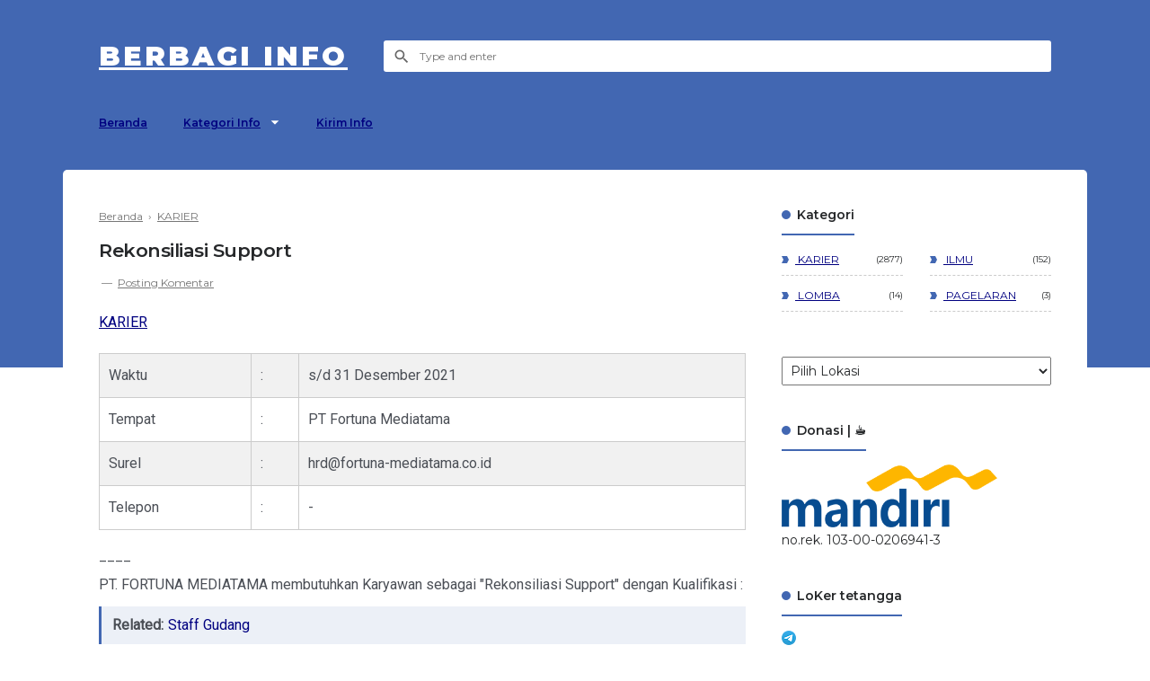

--- FILE ---
content_type: text/html; charset=UTF-8
request_url: https://www.dapursitus.web.id/2021/12/rekonsiliasi-support.html
body_size: 27850
content:
<!DOCTYPE html>
<html dir='ltr' lang='id' xml:lang='id' xmlns='http://www.w3.org/1999/xhtml' xmlns:b='http://www.google.com/2005/gml/b' xmlns:data='http://www.google.com/2005/gml/data' xmlns:expr='http://www.google.com/2005/gml/expr'>
<head>
<!-- Tracking Code -->
<meta content='google-site-verification=lBQgw93tVTeQHjn_ckLOCa1VK1rKzpLpa_WmnK9p6wQ' name='google-site-verification'/>
<!-- Keyword -->
<meta content='info, lowongan, karier, lomba, sayembara, seminar, workshop, pagelaran' name='keywords'/>
<meta content='dapursitus media informasi lowongan kerja, lomba, keilmuan, dan pagelaran' property='article:tag'/>
<!-- Meta Tag -->
<title>Rekonsiliasi Support - berbagi info</title>
<meta content='Rekonsiliasi Support - berbagi info' property='og:title'/>
<meta content='Rekonsiliasi Support - berbagi info' property='og:image:alt'/>
<meta content='Rekonsiliasi Support - berbagi info' name='X:title'/>
<meta content='Rekonsiliasi Support - berbagi info' name='X:image:alt'/>
<!-- Facebook, X, and Pinterest Meta Tag -->
<meta content='article' property='og:type'/>
<meta content='dapursitus' name='author'/>
<meta content='dapursitus' property='article:author'/>
<meta content='https://blogger.googleusercontent.com/img/b/R29vZ2xl/AVvXsEjvrk8SbcxN1gDUFNJXkzSa500Gw-juQSuRcTtAhiI4ubyqbEIho6NphZBdruIXReVmH1WRXsCTXLBlXTX9noygHGnxIlz1WCFvh30LD7Zkew6bMfLYcA9GKq1S71z5hIgs5kNozDVLAyj2U_elC1uRpfRuSeh0czmDrluQnL98HseONRvkN2-U4DcHynE/s120/logo_dapursitus.png' property='og:image'/>
<meta content='144386322264553' property='fb:admins'/>
<meta content='https://www.facebook.com/dapursitus' property='article:author'/>
<meta content='https://www.facebook.com/dapursitus' property='article:publisher'/>
<meta content='@dapursitus' name='X:site'/>
<meta content='berbagi info' property='og:site_name'/>
<meta content='id_ID' property='og:locale'/>
<meta content='en_US' property='og:locale:alternate'/>
<meta content='summary' name='X:card'/>
<meta content='https://photos.google.com/photo/AF1QipOmUvkgleN8beI828OkmexJmrKoD8UY5ESV5fL0' property='og:image'/>
<meta content='https://photos.google.com/photo/AF1QipOmUvkgleN8beI828OkmexJmrKoD8UY5ESV5fL0' name='X:image'/>
<meta content='' name='X:image'/>
<!-- Other -->
<meta content='width=device-width, minimum-scale=1, initial-scale=1, shrink-to-fit=no' name='viewport'/>
<meta content='IE=Edge' http-equiv='X-UA-Compatible'/>
<link href='https://www.blogger.com/openid-server.g' rel='openid.server'/>
<link href='https://www.dapursitus.web.id/' rel='openid.delegate'/>
<link href='https://www.dapursitus.web.id/2021/12/rekonsiliasi-support.html' rel='canonical'/>
<meta content='text/html; charset=UTF-8' http-equiv='Content-Type'/>
<!-- Chrome, Firefox OS and Opera -->
<meta content='#4267b2' name='theme-color'/>
<!-- Windows Phone -->
<meta content='#4267b2' name='msapplication-navbutton-color'/>
<meta content='blogger' name='generator'/>
<link href='https://www.dapursitus.web.id/favicon.ico' rel='icon' type='image/x-icon'/>
<link href='https://www.dapursitus.web.id/2021/12/rekonsiliasi-support.html' rel='canonical'/>
<link rel="alternate" type="application/atom+xml" title="berbagi info - Atom" href="https://www.dapursitus.web.id/feeds/posts/default" />
<link rel="alternate" type="application/rss+xml" title="berbagi info - RSS" href="https://www.dapursitus.web.id/feeds/posts/default?alt=rss" />
<link rel="service.post" type="application/atom+xml" title="berbagi info - Atom" href="https://www.blogger.com/feeds/86431326930139387/posts/default" />

<link rel="alternate" type="application/atom+xml" title="berbagi info - Atom" href="https://www.dapursitus.web.id/feeds/7688897156558608784/comments/default" />
<!--Can't find substitution for tag [blog.ieCssRetrofitLinks]-->
<meta content='https://www.dapursitus.web.id/2021/12/rekonsiliasi-support.html' property='og:url'/>
<meta content='Rekonsiliasi Support' property='og:title'/>
<meta content='informasi LOWONGAN KERJA KONSTRUKSI (info karier) dan KEGIATAN lomba/sayembara, ilmu pengetahuan, serta pagelaran' property='og:description'/>
<style type='text/css'>@font-face{font-family:'Montserrat';font-style:normal;font-weight:400;font-display:swap;src:url(//fonts.gstatic.com/s/montserrat/v31/JTUSjIg1_i6t8kCHKm459WRhyyTh89ZNpQ.woff2)format('woff2');unicode-range:U+0460-052F,U+1C80-1C8A,U+20B4,U+2DE0-2DFF,U+A640-A69F,U+FE2E-FE2F;}@font-face{font-family:'Montserrat';font-style:normal;font-weight:400;font-display:swap;src:url(//fonts.gstatic.com/s/montserrat/v31/JTUSjIg1_i6t8kCHKm459W1hyyTh89ZNpQ.woff2)format('woff2');unicode-range:U+0301,U+0400-045F,U+0490-0491,U+04B0-04B1,U+2116;}@font-face{font-family:'Montserrat';font-style:normal;font-weight:400;font-display:swap;src:url(//fonts.gstatic.com/s/montserrat/v31/JTUSjIg1_i6t8kCHKm459WZhyyTh89ZNpQ.woff2)format('woff2');unicode-range:U+0102-0103,U+0110-0111,U+0128-0129,U+0168-0169,U+01A0-01A1,U+01AF-01B0,U+0300-0301,U+0303-0304,U+0308-0309,U+0323,U+0329,U+1EA0-1EF9,U+20AB;}@font-face{font-family:'Montserrat';font-style:normal;font-weight:400;font-display:swap;src:url(//fonts.gstatic.com/s/montserrat/v31/JTUSjIg1_i6t8kCHKm459WdhyyTh89ZNpQ.woff2)format('woff2');unicode-range:U+0100-02BA,U+02BD-02C5,U+02C7-02CC,U+02CE-02D7,U+02DD-02FF,U+0304,U+0308,U+0329,U+1D00-1DBF,U+1E00-1E9F,U+1EF2-1EFF,U+2020,U+20A0-20AB,U+20AD-20C0,U+2113,U+2C60-2C7F,U+A720-A7FF;}@font-face{font-family:'Montserrat';font-style:normal;font-weight:400;font-display:swap;src:url(//fonts.gstatic.com/s/montserrat/v31/JTUSjIg1_i6t8kCHKm459WlhyyTh89Y.woff2)format('woff2');unicode-range:U+0000-00FF,U+0131,U+0152-0153,U+02BB-02BC,U+02C6,U+02DA,U+02DC,U+0304,U+0308,U+0329,U+2000-206F,U+20AC,U+2122,U+2191,U+2193,U+2212,U+2215,U+FEFF,U+FFFD;}@font-face{font-family:'Montserrat';font-style:normal;font-weight:600;font-display:swap;src:url(//fonts.gstatic.com/s/montserrat/v31/JTUSjIg1_i6t8kCHKm459WRhyyTh89ZNpQ.woff2)format('woff2');unicode-range:U+0460-052F,U+1C80-1C8A,U+20B4,U+2DE0-2DFF,U+A640-A69F,U+FE2E-FE2F;}@font-face{font-family:'Montserrat';font-style:normal;font-weight:600;font-display:swap;src:url(//fonts.gstatic.com/s/montserrat/v31/JTUSjIg1_i6t8kCHKm459W1hyyTh89ZNpQ.woff2)format('woff2');unicode-range:U+0301,U+0400-045F,U+0490-0491,U+04B0-04B1,U+2116;}@font-face{font-family:'Montserrat';font-style:normal;font-weight:600;font-display:swap;src:url(//fonts.gstatic.com/s/montserrat/v31/JTUSjIg1_i6t8kCHKm459WZhyyTh89ZNpQ.woff2)format('woff2');unicode-range:U+0102-0103,U+0110-0111,U+0128-0129,U+0168-0169,U+01A0-01A1,U+01AF-01B0,U+0300-0301,U+0303-0304,U+0308-0309,U+0323,U+0329,U+1EA0-1EF9,U+20AB;}@font-face{font-family:'Montserrat';font-style:normal;font-weight:600;font-display:swap;src:url(//fonts.gstatic.com/s/montserrat/v31/JTUSjIg1_i6t8kCHKm459WdhyyTh89ZNpQ.woff2)format('woff2');unicode-range:U+0100-02BA,U+02BD-02C5,U+02C7-02CC,U+02CE-02D7,U+02DD-02FF,U+0304,U+0308,U+0329,U+1D00-1DBF,U+1E00-1E9F,U+1EF2-1EFF,U+2020,U+20A0-20AB,U+20AD-20C0,U+2113,U+2C60-2C7F,U+A720-A7FF;}@font-face{font-family:'Montserrat';font-style:normal;font-weight:600;font-display:swap;src:url(//fonts.gstatic.com/s/montserrat/v31/JTUSjIg1_i6t8kCHKm459WlhyyTh89Y.woff2)format('woff2');unicode-range:U+0000-00FF,U+0131,U+0152-0153,U+02BB-02BC,U+02C6,U+02DA,U+02DC,U+0304,U+0308,U+0329,U+2000-206F,U+20AC,U+2122,U+2191,U+2193,U+2212,U+2215,U+FEFF,U+FFFD;}@font-face{font-family:'Montserrat';font-style:normal;font-weight:900;font-display:swap;src:url(//fonts.gstatic.com/s/montserrat/v31/JTUSjIg1_i6t8kCHKm459WRhyyTh89ZNpQ.woff2)format('woff2');unicode-range:U+0460-052F,U+1C80-1C8A,U+20B4,U+2DE0-2DFF,U+A640-A69F,U+FE2E-FE2F;}@font-face{font-family:'Montserrat';font-style:normal;font-weight:900;font-display:swap;src:url(//fonts.gstatic.com/s/montserrat/v31/JTUSjIg1_i6t8kCHKm459W1hyyTh89ZNpQ.woff2)format('woff2');unicode-range:U+0301,U+0400-045F,U+0490-0491,U+04B0-04B1,U+2116;}@font-face{font-family:'Montserrat';font-style:normal;font-weight:900;font-display:swap;src:url(//fonts.gstatic.com/s/montserrat/v31/JTUSjIg1_i6t8kCHKm459WZhyyTh89ZNpQ.woff2)format('woff2');unicode-range:U+0102-0103,U+0110-0111,U+0128-0129,U+0168-0169,U+01A0-01A1,U+01AF-01B0,U+0300-0301,U+0303-0304,U+0308-0309,U+0323,U+0329,U+1EA0-1EF9,U+20AB;}@font-face{font-family:'Montserrat';font-style:normal;font-weight:900;font-display:swap;src:url(//fonts.gstatic.com/s/montserrat/v31/JTUSjIg1_i6t8kCHKm459WdhyyTh89ZNpQ.woff2)format('woff2');unicode-range:U+0100-02BA,U+02BD-02C5,U+02C7-02CC,U+02CE-02D7,U+02DD-02FF,U+0304,U+0308,U+0329,U+1D00-1DBF,U+1E00-1E9F,U+1EF2-1EFF,U+2020,U+20A0-20AB,U+20AD-20C0,U+2113,U+2C60-2C7F,U+A720-A7FF;}@font-face{font-family:'Montserrat';font-style:normal;font-weight:900;font-display:swap;src:url(//fonts.gstatic.com/s/montserrat/v31/JTUSjIg1_i6t8kCHKm459WlhyyTh89Y.woff2)format('woff2');unicode-range:U+0000-00FF,U+0131,U+0152-0153,U+02BB-02BC,U+02C6,U+02DA,U+02DC,U+0304,U+0308,U+0329,U+2000-206F,U+20AC,U+2122,U+2191,U+2193,U+2212,U+2215,U+FEFF,U+FFFD;}@font-face{font-family:'Roboto';font-style:normal;font-weight:400;font-stretch:100%;font-display:swap;src:url(//fonts.gstatic.com/s/roboto/v50/KFOMCnqEu92Fr1ME7kSn66aGLdTylUAMQXC89YmC2DPNWubEbVmZiAr0klQmz24O0g.woff2)format('woff2');unicode-range:U+0460-052F,U+1C80-1C8A,U+20B4,U+2DE0-2DFF,U+A640-A69F,U+FE2E-FE2F;}@font-face{font-family:'Roboto';font-style:normal;font-weight:400;font-stretch:100%;font-display:swap;src:url(//fonts.gstatic.com/s/roboto/v50/KFOMCnqEu92Fr1ME7kSn66aGLdTylUAMQXC89YmC2DPNWubEbVmQiAr0klQmz24O0g.woff2)format('woff2');unicode-range:U+0301,U+0400-045F,U+0490-0491,U+04B0-04B1,U+2116;}@font-face{font-family:'Roboto';font-style:normal;font-weight:400;font-stretch:100%;font-display:swap;src:url(//fonts.gstatic.com/s/roboto/v50/KFOMCnqEu92Fr1ME7kSn66aGLdTylUAMQXC89YmC2DPNWubEbVmYiAr0klQmz24O0g.woff2)format('woff2');unicode-range:U+1F00-1FFF;}@font-face{font-family:'Roboto';font-style:normal;font-weight:400;font-stretch:100%;font-display:swap;src:url(//fonts.gstatic.com/s/roboto/v50/KFOMCnqEu92Fr1ME7kSn66aGLdTylUAMQXC89YmC2DPNWubEbVmXiAr0klQmz24O0g.woff2)format('woff2');unicode-range:U+0370-0377,U+037A-037F,U+0384-038A,U+038C,U+038E-03A1,U+03A3-03FF;}@font-face{font-family:'Roboto';font-style:normal;font-weight:400;font-stretch:100%;font-display:swap;src:url(//fonts.gstatic.com/s/roboto/v50/KFOMCnqEu92Fr1ME7kSn66aGLdTylUAMQXC89YmC2DPNWubEbVnoiAr0klQmz24O0g.woff2)format('woff2');unicode-range:U+0302-0303,U+0305,U+0307-0308,U+0310,U+0312,U+0315,U+031A,U+0326-0327,U+032C,U+032F-0330,U+0332-0333,U+0338,U+033A,U+0346,U+034D,U+0391-03A1,U+03A3-03A9,U+03B1-03C9,U+03D1,U+03D5-03D6,U+03F0-03F1,U+03F4-03F5,U+2016-2017,U+2034-2038,U+203C,U+2040,U+2043,U+2047,U+2050,U+2057,U+205F,U+2070-2071,U+2074-208E,U+2090-209C,U+20D0-20DC,U+20E1,U+20E5-20EF,U+2100-2112,U+2114-2115,U+2117-2121,U+2123-214F,U+2190,U+2192,U+2194-21AE,U+21B0-21E5,U+21F1-21F2,U+21F4-2211,U+2213-2214,U+2216-22FF,U+2308-230B,U+2310,U+2319,U+231C-2321,U+2336-237A,U+237C,U+2395,U+239B-23B7,U+23D0,U+23DC-23E1,U+2474-2475,U+25AF,U+25B3,U+25B7,U+25BD,U+25C1,U+25CA,U+25CC,U+25FB,U+266D-266F,U+27C0-27FF,U+2900-2AFF,U+2B0E-2B11,U+2B30-2B4C,U+2BFE,U+3030,U+FF5B,U+FF5D,U+1D400-1D7FF,U+1EE00-1EEFF;}@font-face{font-family:'Roboto';font-style:normal;font-weight:400;font-stretch:100%;font-display:swap;src:url(//fonts.gstatic.com/s/roboto/v50/KFOMCnqEu92Fr1ME7kSn66aGLdTylUAMQXC89YmC2DPNWubEbVn6iAr0klQmz24O0g.woff2)format('woff2');unicode-range:U+0001-000C,U+000E-001F,U+007F-009F,U+20DD-20E0,U+20E2-20E4,U+2150-218F,U+2190,U+2192,U+2194-2199,U+21AF,U+21E6-21F0,U+21F3,U+2218-2219,U+2299,U+22C4-22C6,U+2300-243F,U+2440-244A,U+2460-24FF,U+25A0-27BF,U+2800-28FF,U+2921-2922,U+2981,U+29BF,U+29EB,U+2B00-2BFF,U+4DC0-4DFF,U+FFF9-FFFB,U+10140-1018E,U+10190-1019C,U+101A0,U+101D0-101FD,U+102E0-102FB,U+10E60-10E7E,U+1D2C0-1D2D3,U+1D2E0-1D37F,U+1F000-1F0FF,U+1F100-1F1AD,U+1F1E6-1F1FF,U+1F30D-1F30F,U+1F315,U+1F31C,U+1F31E,U+1F320-1F32C,U+1F336,U+1F378,U+1F37D,U+1F382,U+1F393-1F39F,U+1F3A7-1F3A8,U+1F3AC-1F3AF,U+1F3C2,U+1F3C4-1F3C6,U+1F3CA-1F3CE,U+1F3D4-1F3E0,U+1F3ED,U+1F3F1-1F3F3,U+1F3F5-1F3F7,U+1F408,U+1F415,U+1F41F,U+1F426,U+1F43F,U+1F441-1F442,U+1F444,U+1F446-1F449,U+1F44C-1F44E,U+1F453,U+1F46A,U+1F47D,U+1F4A3,U+1F4B0,U+1F4B3,U+1F4B9,U+1F4BB,U+1F4BF,U+1F4C8-1F4CB,U+1F4D6,U+1F4DA,U+1F4DF,U+1F4E3-1F4E6,U+1F4EA-1F4ED,U+1F4F7,U+1F4F9-1F4FB,U+1F4FD-1F4FE,U+1F503,U+1F507-1F50B,U+1F50D,U+1F512-1F513,U+1F53E-1F54A,U+1F54F-1F5FA,U+1F610,U+1F650-1F67F,U+1F687,U+1F68D,U+1F691,U+1F694,U+1F698,U+1F6AD,U+1F6B2,U+1F6B9-1F6BA,U+1F6BC,U+1F6C6-1F6CF,U+1F6D3-1F6D7,U+1F6E0-1F6EA,U+1F6F0-1F6F3,U+1F6F7-1F6FC,U+1F700-1F7FF,U+1F800-1F80B,U+1F810-1F847,U+1F850-1F859,U+1F860-1F887,U+1F890-1F8AD,U+1F8B0-1F8BB,U+1F8C0-1F8C1,U+1F900-1F90B,U+1F93B,U+1F946,U+1F984,U+1F996,U+1F9E9,U+1FA00-1FA6F,U+1FA70-1FA7C,U+1FA80-1FA89,U+1FA8F-1FAC6,U+1FACE-1FADC,U+1FADF-1FAE9,U+1FAF0-1FAF8,U+1FB00-1FBFF;}@font-face{font-family:'Roboto';font-style:normal;font-weight:400;font-stretch:100%;font-display:swap;src:url(//fonts.gstatic.com/s/roboto/v50/KFOMCnqEu92Fr1ME7kSn66aGLdTylUAMQXC89YmC2DPNWubEbVmbiAr0klQmz24O0g.woff2)format('woff2');unicode-range:U+0102-0103,U+0110-0111,U+0128-0129,U+0168-0169,U+01A0-01A1,U+01AF-01B0,U+0300-0301,U+0303-0304,U+0308-0309,U+0323,U+0329,U+1EA0-1EF9,U+20AB;}@font-face{font-family:'Roboto';font-style:normal;font-weight:400;font-stretch:100%;font-display:swap;src:url(//fonts.gstatic.com/s/roboto/v50/KFOMCnqEu92Fr1ME7kSn66aGLdTylUAMQXC89YmC2DPNWubEbVmaiAr0klQmz24O0g.woff2)format('woff2');unicode-range:U+0100-02BA,U+02BD-02C5,U+02C7-02CC,U+02CE-02D7,U+02DD-02FF,U+0304,U+0308,U+0329,U+1D00-1DBF,U+1E00-1E9F,U+1EF2-1EFF,U+2020,U+20A0-20AB,U+20AD-20C0,U+2113,U+2C60-2C7F,U+A720-A7FF;}@font-face{font-family:'Roboto';font-style:normal;font-weight:400;font-stretch:100%;font-display:swap;src:url(//fonts.gstatic.com/s/roboto/v50/KFOMCnqEu92Fr1ME7kSn66aGLdTylUAMQXC89YmC2DPNWubEbVmUiAr0klQmz24.woff2)format('woff2');unicode-range:U+0000-00FF,U+0131,U+0152-0153,U+02BB-02BC,U+02C6,U+02DA,U+02DC,U+0304,U+0308,U+0329,U+2000-206F,U+20AC,U+2122,U+2191,U+2193,U+2212,U+2215,U+FEFF,U+FFFD;}</style>
<style id='page-skin-1' type='text/css'><!--
/*
======================================
TEXTRIM: Free Blogger Theme - Made by Igniel (igniel.com)
======================================
Name      : TEXTRIM
Version   : 3
Date      : January 27, 2020
Demo      : textrim.blogspot.com
Type      : Free
Designer  : Igniel
Country   : Indonesia
Website   : www.igniel.com
***************************************
You are free to use and modify this theme but NOT ALLOWED to remove the credit link at footer.
***************************************
normalize.css v3.0.1 | MIT License | git.io/normalize */
html{font-family:sans-serif;-ms-text-size-adjust:100%;-webkit-text-size-adjust:100%}body{margin:0}article,aside,details,figcaption,figure,footer,header,hgroup,main,nav,section,summary{display:block}audio,canvas,progress,video{display:inline-block;vertical-align:baseline}audio:not([controls]){display:none;height:0}[hidden],template{display:none}a{background:transparent}a:active,a:hover{outline:0}abbr[title]{border-bottom:1px dotted}b,strong{font-weight:600}dfn{font-style:italic}h1{font-size:2em;margin:.67em 0}mark{background:#ff0;color:#000}small{font-size:80%}sub,sup{font-size:75%;line-height:0;position:relative;vertical-align:baseline}sup{top:-0.5em}sub{bottom:-0.25em}img{border:0}svg:not(:root){overflow:hidden}figure{margin:20px 0px}hr{-moz-box-sizing:content-box;box-sizing:content-box;height:0}pre{overflow:auto}code,kbd,pre,samp{font-family:monospace,monospace;font-size:1em}button,input,optgroup,select,textarea{color:inherit;font:inherit;margin:0}button{overflow:visible;border:0px;outline:0px;margin:0px;}button,select{text-transform:none}button,html input[type="button"],input[type="reset"],input[type="submit"]{-webkit-appearance:button;cursor:pointer}button[disabled],html input[disabled]{cursor:default}button::-moz-focus-inner,input::-moz-focus-inner{border:0;padding:0;outline:none;}input{line-height:normal;border:0px;outline:0px}input[type="checkbox"],input[type="radio"]{box-sizing:border-box;padding:0}input[type="number"]::-webkit-inner-spin-button,input[type="number"]::-webkit-outer-spin-button{height:auto}input[type="search"]{-webkit-appearance:textfield;-moz-box-sizing:content-box;-webkit-box-sizing:content-box;box-sizing:content-box}input[type="search"]::-webkit-search-cancel-button,input[type="search"]::-webkit-search-decoration{-webkit-appearance:none}fieldset{border:1px solid #c0c0c0;margin:0 2px;padding:.35em .625em .75em}legend{border:0;padding:0}textarea{overflow:auto}optgroup{font-weight:bold}table{border-collapse:collapse;border-spacing:0}td,th{padding:0}:focus{outline:none}h1{font-size:1.75em}iframe{width:100%}
html,body{
font:400 14px 'Montserrat', -apple-system, BlinkMacSystemFont, 'Roboto', 'Segoe UI', 'Oxygen-Sans', 'Helvetica Neue', Arial, sans-serif;
color:#26282a;
line-height:1.75em;
}
body{
background-color:#ffffff;
padding:0px;
margin:0px;
overflow-x:hidden;
-webkit-font-smoothing:antialiased;
-moz-osx-font-smoothing:grayscale;
-webkit-tap-highlight-color:transparent;
}
a{
color:#4267b2;
text-decoration:none;
transition:all .3s ease;
}
a:hover{
color:#4d95ee;
}
img{
max-width:100%;
height:auto;
}
.hidden, .replaced{
display:none;
}
.invisible{
visibility:hidden;
}
.clear{
clear:both
}
.jump-link{
display:none;
}
h1, h2, h3, h4, h5{
font-weight:600;
margin:0px 0px 10px;
line-height:1.5em;
}
blockquote{
display:block;
font-size:18px;
font-style:italic;
background:#4267b2;
color:#fff;
margin:20px 0px;
padding:20px 20px 20px 50px;
position:relative;
border-radius:5px;
}
blockquote:before{
content:'\201D';
position:absolute;
left:10px;
top:0px;
font:700 70px Arial, sans-serif;
color:rgba(255,255,255,.5);
}
button{
background-color:#4267b2;
font:600 16px 'Montserrat', -apple-system, BlinkMacSystemFont, 'Roboto', 'Segoe UI', 'Oxygen-Sans', 'Helvetica Neue', Arial, sans-serif;
font-size:14px;
color:#fff;
padding:10px 15px;
margin:5px;
cursor:pointer;
border-radius:25px;
transition:all .3s ease;
}
button:hover{
background-color:#4d95ee;
}
button.svg-icon-24-button{
border-radius:0px;
padding:0px;
background:transparent;
box-shadow:none;
}
.svg-icon-24{
width:24px;
height:24px;
vertical-align:middle;
}
.collapsible>summary::-webkit-details-marker, .collapsible-title .chevron-up, .collapsible[open] .collapsible-title .chevron-down, .collapsible-title .chevron-down, .collapsible[open] .collapsible-title .chevron-up{
display:none
}
header{
background-color:#4267b2;
padding:40px 0px 30px;
}
header .inner{
display:-webkit-box;
display:-webkit-flex;
display:-moz-box;
display:-ms-flexbox;
display:flex;
flex-wrap:nowrap;
align-items:center;
color:#fff;
max-width:1060px;
margin:auto;
padding:0px 20px;
}
#header{
margin-right:40px;
}
#header a{
color:#fff;
display:inline-block;
}
#header img{
max-height:27px;
max-width:300px;
vertical-align:middle;
}
#header .description{
display:none;
}
#header h1, #header h2, #header h1 a, #header h2 a{
font-weight:900;
font-size:30px;
text-transform:uppercase;
letter-spacing:3px;
margin:0px;
position:relative;
line-height:1.5em;
}
body[data-glitch="true"] #header h1, body[data-glitch="true"] #header h1 a, body[data-glitch="true"] #header h2 a{
animation:ignielGlitch1 5s infinite;
-moz-animation:ignielGlitch1 5s infinite;
-webkit-animation:ignielGlitch1 5s infinite;
-o-animation:ignielGlitch1 5s infinite;
}
body[data-glitch="true"] #header h1:before,  body[data-glitch="true"] #header h1 a:before, body[data-glitch="true"] #header h2 a:before, body[data-glitch="true"] #header h1:after,  body[data-glitch="true"] #header h1 a:after, body[data-glitch="true"] #header h2 a:after{
content:attr(data-text);
position:absolute;
left:0px;
right:0px;
top:0px;
bottom:0px;
}
body[data-glitch="true"] #header h1:before, body[data-glitch="true"] #header h1 a:before, body[data-glitch="true"] #header h2 a:before {
color:#67f3da;
animation:ignielGlitch2 5s infinite;
-moz-animation:ignielGlitch2 5s infinite;
-webkit-animation:ignielGlitch2 5s infinite;
-o-animation:ignielGlitch2 5s infinite;
}
body[data-glitch="true"] #header h1:after, body[data-glitch="true"] #header h1 a:after, body[data-glitch="true"] #header h2 a:after {
color: #fff;
animation:ignielGlitch3 5s infinite;
-moz-animation:ignielGlitch3 5s infinite;
-webkit-animation:ignielGlitch3 5s infinite;
-o-animation:ignielGlitch3 5s infinite;
}
#header .widget{
background-repeat:no-repeat;
background-size:contain;
background-position:center;
}
.textrimSearch{
flex-grow:1;
}
.textrimSearch form{
position:relative;
}
.textrimSearch form:before{
content:'';
position:absolute;
top:8px;
left:10px;
width:20px;
height:20px;
background:url("data:image/svg+xml,%3Csvg viewBox='0 0 24 24' xmlns='http://www.w3.org/2000/svg'%3E%3Cpath d='M9.5,3A6.5,6.5 0 0,1 16,9.5C16,11.11 15.41,12.59 14.44,13.73L14.71,14H15.5L20.5,19L19,20.5L14,15.5V14.71L13.73,14.44C12.59,15.41 11.11,16 9.5,16A6.5,6.5 0 0,1 3,9.5A6.5,6.5 0 0,1 9.5,3M9.5,5C7,5 5,7 5,9.5C5,12 7,14 9.5,14C12,14 14,12 14,9.5C14,7 12,5 9.5,5Z' fill='%23666'/%3E%3C/svg%3E") no-repeat center;
}
.textrimSearch input{
padding:10px 10px 10px 40px;
font-size:12px;
width:calc(100% - (10px + 40px));
border-radius:3px;
color:#777777;
}
.textrimMenu{
position:sticky;
position:-webkit-sticky;
top:0px;
z-index:2;
background-color:#4267b2;
font-size:12px;
color:#fff;
}
.textrimMenu:before, .textrimMenu:after{
content:'';
background-color:#4267b2;
width:calc((100vw - (1060px + 40px)) / 2);
height:100%;
position:absolute;
top:0px;
z-index:1;
}
.textrimMenu:before{
left:0px;
}
.textrimMenu:after{
right:0px;
}
.textrimMenu .inner{
color:#fff;
max-width:calc(1060px + 40px); /* 40px dari padding ul li 20px x 2 */
margin:auto;
}
.textrimMenu a{
color:#fff;
white-space:nowrap;
display:block;
padding:10px 0px;
}
.textrimMenu ul, .textrimMenu li{
list-style:none;
list-style-type:none;
padding:0px;
margin:0px;
}
.textrimMenu ul{
display:-webkit-box;
display:-webkit-flex;
display:-moz-box;
display:-ms-flexbox;
display:flex;
flex-wrap:nowrap;
align-items:center;
overflow-x:auto;
position:relative;
}
.textrimMenu ul li{
font-weight:600;
padding:0px 20px;
cursor:pointer;
position:relative;
white-space:nowrap;
transition:all .3s ease;
}
.textrimMenu ul li:hover, .textrimMenu ul li.open{
background-color:rgba(0,0,0,.15);
}
.textrimMenu ul li a:not(:last-child):after{
content:'';
display:inline-block;
background-color:#fff;
color:#fff;
width:12px;
height:12px;
margin-left:10px;
vertical-align:-1px;
transition:all .3s ease;
background:url("data:image/svg+xml,%3Csvg viewBox='0 0 24 24' xmlns='http://www.w3.org/2000/svg'%3E%3Cpath d='M7,10L12,15L17,10H7Z`' fill='%23fff'/%3E%3C/svg%3E") center / 22px no-repeat;
}
.textrimMenu ul li.open a:not(:last-child):after{
transform:rotate(180deg);
}
.textrimMenu ul li ul{
background-color:#4d95ee;
position:absolute;
top:44px;
left:0px;
min-width:100%;
display:none;
}
.textrimMenu ul li ul li{
font-weight:400;
}
.textrimMenu ul li ul li a{
padding:7px 0px;
}
.textrimBG{
position:absolute;
background-color:#4267b2;
width:100%;
height:250px;
}
main{
display:-webkit-box;
display:-webkit-flex;
display:-moz-box;
display:-ms-flexbox;
display:flex;
flex-wrap:nowrap;
align-items:flex-start;
justify-content:space-between;
max-width:1060px;
background-color:#ffffff;
margin:30px auto auto;
padding:40px;
position:relative;
z-index:1;
border-radius:5px;
}
#main{
width:calc(760px - 40px); /* 40px dari margin */
margin:0px 40px 0px 0px;
}
.page #main{
width:100%;
margin:0px;
}
.post-filter-message{
font-weight:600;
font-size:14px;
margin-bottom:40px;
text-align:center;
border-bottom:1px solid #bbb;
padding:0px 10px 15px;
line-height:1.5em;
}
.post-filter-message span{
font-weight:400;
text-transform:none;
font-style:italic;
position:relative;
}
.post-filter-message span:after {
content:'';
border-bottom:3px solid #4267b2;
position: absolute;
left:0px;
bottom:-7px;
width:100%;
}
.post-filter-message .view{
margin:15px 0px 0px;
}
.post-filter-message .view a{
background-color:#4267b2;
font-size:11px;
color:#fff;
display:inline-block;
padding:7px 10px 5px;
border-radius:3px;
}
.post-filter-message .view a:hover{
background:#4d95ee;
}
.status-msg-body{
text-align:center;
}
.status-msg-body:before{
content:'404';
font-weight:600;
font-size:750%;
color:#4267b2;
display:block;
line-height:initial;
}
.status-msg-body .error{
font-weight:600;
font-size:750%;
color:#4267b2;
}
.status-msg-body .text{
font-weight:600;
font-size:150%;
color:#4267b2;
}
.status-msg-body .infos{
margin-top:20px;
}
.Blog .title{
font-size:18px;
text-align:center;
margin:0px;
}
.Blog .breadcrumb{
font-size:12px;
color:#777777;
margin-bottom:10px;
}
.Blog .breadcrumb a{
color:#777777;
}
.Blog .breadcrumb a:hover{
color:#26282a;
}
.Blog article{
position:relative;
}
.Blog article:before{
content:'';
position:absolute;
background-color:#4267b2;
width:13px;
height:13px;
border-radius:100px;
margin:auto;
text-align:center;
top:7px;
}
.Blog article:after{
content:'';
position:absolute;
background-color:#bbb;
width:1px;
height:calc(100% - 10px);
margin:auto;
text-align:center;
top:7px;
left:6px;
z-index:-1;
}
.post .Blog article:before, .page .Blog article:before, .post .Blog article:after, .page .Blog article:after{
display:none;
}
.Blog article:not(:last-child), .infeed{
margin-bottom:40px;
}
.post .Blog article, .page .Blog article{
display:block;
margin-bottom:0px;
}
.Blog .info{
background-color:#f4f4f4;
color:#777777;
font-size:12px;
margin-top:10px;
margin-left:30px;
padding:5px 10px;
border-radius:3px;
line-height:1.75em;
white-space:nowrap;
overflow:hidden;
text-overflow:ellipsis;
}
.Blog .info a{
color:#777777;
}
.Blog .info a:hover, .post .Blog .info a:hover{
color:#26282a;
}
.Blog .info .post-header, .Blog .info .post-comment{
display:inline-block;
}
.post .Blog .info{
background-color:transparent;
color:#777777;
margin-left:0px;
padding:0px;
border-radius:0px;
white-space:normal;
overflow:unset;
}
.post .Blog .info:before{
display:none;
}
.post .Blog .info a{
color:#777777;
}
.Blog .post-timestamp:hover{
cursor:help;
}
.Blog .post-timestamp:before, .Blog .post-comment:before{
content:'\2014';
margin:0px 3px;
}
.Blog .entry-title{
margin-left:30px;
}
.Blog .entry-title, .FeaturedPost .entry-title{
font-size:20px;
letter-spacing:-.5px;
}
.Blog .entry-title a{
color:#26282a;
}
.Blog .entry-title a:hover{
color:#4267b2;
}
.Blog .entry-title a, .FeaturedPost .entry-title a{
display:block;
position:relative;
}
body[data-glitch="true"] .Blog .entry-title a:hover, body[data-glitch="true"] .FeaturedPost .entry-title a:hover{
animation:ignielGlitch1 2.5s infinite;
-moz-animation:ignielGlitch1 2.5s infinite;
-webkit-animation:ignielGlitch1 2.5s infinite;
-o-animation:ignielGlitch1 2.5s infinite;
}
body[data-glitch="true"] .Blog .entry-title a:hover::before, body[data-glitch="true"] .FeaturedPost .entry-title a:hover::before, body[data-glitch="true"] .Blog .entry-title a:hover::after, body[data-glitch="true"] .FeaturedPost .entry-title a:hover::after{
content:attr(data-text);
position:absolute;
left:0px;
right:0px;
top:0px;
bottom:0px;
}
body[data-glitch="true"] .Blog .entry-title a:hover::before, body[data-glitch="true"] .FeaturedPost .entry-title a:hover::before{
color:#f16f6f;
animation:ignielGlitch2 2.5s infinite;
-moz-animation:ignielGlitch2 2.5s infinite;
-webkit-animation:ignielGlitch2 2.5s infinite;
-o-animation:ignielGlitch2 2.5s infinite;
}
body[data-glitch="true"] .Blog .entry-title a:hover::after, body[data-glitch="true"] .FeaturedPost .entry-title a:hover::after{
color:#4267b2;
animation:ignielGlitch3 2.5s infinite;
-moz-animation:ignielGlitch3 2.5s infinite;
-webkit-animation:ignielGlitch3 2.5s infinite;
-o-animation:ignielGlitch3 2.5s infinite;
}
.Blog .entry-content{
line-height:1.75em;
margin-top:10px;
color:#777777;
margin-left:30px;
word-break:break-word;
}
.post .Blog .entry-title, .page .Blog .entry-title{
font-size:1.5em;
}
.post .Blog .entry-title, .page .Blog .entry-title, .post .Blog .entry-content, .page .Blog .entry-content{
margin-left:0px;
}
.post .Blog .entry-content, .page .Blog .entry-content{
font:400 16px -apple-system, BlinkMacSystemFont, 'Roboto', 'Segoe UI', 'Oxygen-Sans', 'Helvetica Neue', Arial, sans-serif;
color:#4b4f56;
margin-top:20px;
line-height:1.75em;
}
.aTop{
margin-top:10px;
}
.aBottom{
margin-top:10px;
}
.post-body h1, .post-body h2, .post-body h3, .post-body h4, .post-body h5, .post-body h6{
font-family:'Montserrat', -apple-system, BlinkMacSystemFont, 'Roboto', 'Segoe UI', 'Oxygen-Sans', 'Helvetica Neue', Arial, sans-serif;
letter-spacing:-.5px;
margin:10px 0px;
}
.post-body table{
width:100%;
margin:20px 0px;
}
.post-body table th{
background-color:#4267b2;
font-weight:600;
color:#fff;
padding:10px;
border:1px solid #4267b2;
}
.post-body table th:not(:last-child){
border-right-color:#ccc;
}
.post-body table td{
border:1px solid #ccc;
padding:10px;
}
.post-body table tr:nth-child(odd){
background-color:#f1f1f1;
}
.post-body .separator a{
margin:0px !important;
}
.post-body pre{
background-color:#eee;
padding:0;
margin:.5em auto;
border-left:3px solid #4267b2;
width:calc(100% - 3px);
white-space:pre; word-wrap:break-word; overflow:auto; position:relative; -moz-tab-size:2; -o-tab-size:2; tab-size:2; word-break:normal; user-select:text; -webkit-user-select:text; -khtml-user-select:text; -moz-user-select:text; -ms-user-select:text; user-select:text; -webkit-hyphens:none; -moz-hyphens:none; -ms-hyphens:none; hyphens:none;
}
.post-body pre code{
color:#555;
font-size:.95rem;
max-height:300px;
padding:10px 20px;
line-height:1.5rem;
display:block; background:none; border:none; font-family:'source code pro',menlo,consolas,monaco,monospace; white-space:pre-wrap; overflow:auto; user-select:text; -webkit-user-select:text; -khtml-user-select:text; -moz-user-select:text; -ms-user-select:text; user-select:text
}
.post-labels{
margin-top:15px;
}
.post-labels a{
background-color:#4267b2;
font-size:12px;
color:#fff;
margin-bottom:5px;
padding:5px 10px;
display:inline-block;
line-height:normal;
}
.post-labels a:before{
content:'#';
margin-right:3px;
}
.post-labels a:hover{
background-color:#4d95ee;
}
.post-labels a:not(:last-child){
margin-right:3px;
}
.textrimShare{
display:-webkit-box;
display:-webkit-flex;
display:-moz-box;
display:-ms-flexbox;
display:flex;
flex-wrap:nowrap;
align-items:center;
margin-top:20px;
}
.textrimShare svg{
width:17px;
height:17px;
vertical-align:-4px;
}
.textrimShare svg path{
fill:#fff;
}
.textrimShare a{
width:100%;
padding:7px 0px;
text-align:center;
box-shadow:none;
}
.textrimShare a:hover{
box-shadow:inset 0 0 0 99999px rgba(255,255,255,0.25);
}
.textrimShare a.facebook{
background-color:#3a579a;
}
.textrimShare a.X{
background-color:#00abf0
}
.textrimShare a.pinterest{
background-color:#cd1c1f
}
.textrimShare a.linkedin{
background-color:#2554BF;
}
.textrimShare a.tumblr{
background-color:#314358;
}
.textrimShare a.whatsapp{
background-color:#4dc247;
}
.textrimAuthor{
display:-webkit-box;
display:-webkit-flex;
display:-moz-box;
display:-ms-flexbox;
display:flex;
flex-wrap:nowrap;
align-items:flex-start;
justify-content:flex-start;
background-color:#eee;
margin-top:15px;
padding:15px;
}
.textrimAuthor .left{
margin-right:15px;
}
.textrimAuthor img{
max-width:65px;
border-radius:100px;
}
.textrimAuthor .author-name{
font-size:16px;
font-weight:600;
}
.textrimAuthor .author-desc{
font-size:12px;
margin-top:5px;
}
.textrimRelated{
margin-top:40px;
}
.textrimRelated ul{
display:-webkit-box;
display:-webkit-flex;
display:-moz-box;
display:-ms-flexbox;
display:flex;
flex-wrap:wrap;
margin:20px 0px 0px;
padding:0px;
}
.textrimRelated ul li{
padding:0px;
list-style:none;
width:calc((100% / 3) - 13.5px);
margin-right:20px;
margin-bottom:20px;
-webkit-margin-start:0px !important;
}
.textrimRelated ul li .thumb{
overflow:hidden;
line-height:0px;
}
.textrimRelated ul li.noimg{
width:100%;
margin-right:0px !important;
margin-bottom:10px;
background-color:#4267b2;
box-shadow:inset 0 0 0 99999px rgba(255,255,255,0.85);
border-left:3px solid #4267b2;
}
.textrimRelated ul li:nth-of-type(3n){
margin-right:0px;
}
.textrimRelated ul li a{
display:block;
}
.textrimRelated ul li a.judul{
color:#26282a;
font-size:14px;
text-align:left;
padding:7px 0px 0px;
line-height:1.5em;
}
.textrimRelated ul li.noimg a.judul{
font-size:16px;
padding:10px 15px;
}
.textrimRelated ul li a.judul:hover, .textrimRelated ul li:hover a.judul{
color:#4267b2;
}
.textrimRelated ul li a img{
width:100%;
transition:all .3s ease;
border:0px;
margin:0px;
}
.textrimRelated ul li a img:hover, .textrimRelated ul li:hover img{
transform:scale(1.1);
filter:brightness(80%);
-webkit-filter:brightness(80%);
}
#blog-pager{
display:-webkit-box;
display:-webkit-flex;
display:-moz-box;
display:-ms-flexbox;
display:flex;
flex-wrap:nowrap;
align-items:center;
justify-content:space-between;
margin-top:40px;
}
#blog-pager a, #blog-pager .nolink{
font-weight:600;
font-size:12px;
padding:0px 10px;
height:32px;
line-height:2.7em;
position:relative;
}
#blog-pager a{
background-color:#4267b2;
color:#fff;
}
#blog-pager a:hover{
background-color:#4d95ee;
}
#blog-pager .blog-pager-newer-link{
margin-left:10px;
border-radius:0px 3px 3px 0px;
}
#blog-pager .blog-pager-newer-link:before{
content:'';
position:absolute;
left:-20px;
top:0px;
border-color:transparent;
border-right-color:#4267b2;
border-style:solid;
border-width:16px 10px;
transition:all .3s ease;
}
#blog-pager .blog-pager-newer-link:hover:before{
border-right-color:#4d95ee;
}
#blog-pager .blog-pager-older-link{
margin-right:10px;
border-radius:3px 0px 0px 3px;
}
#blog-pager .blog-pager-older-link:before{
content:'';
position:absolute;
right:-20px;
top:0px;
border-color:transparent;
border-left-color:#4267b2;
border-style:solid;
border-width:16px 10px;
transition:all .3s ease;
}
#blog-pager .blog-pager-older-link:hover:before{
border-left-color:#4d95ee;
}
#blog-pager .nolink{
background-color:#26282a;
color:#fff;
cursor:not-allowed;
border-radius:3px;
}
#blog-pager .home{
border-radius:3px;
}
#comments{
margin-top:30px;
line-height:1.75em;
}
#comments .comment-form{
margin-top:20px;
}
#comments ol > li{
margin-top:20px;
}
#comments ol > li:not(:last-child){
border-bottom:1px dashed #ccc;
}
#comments .comment .comment-actions{
background:0 0;
border:0;
box-shadow:none;
color:#4267b2;
cursor:pointer;
font-size:14px;
font-weight:700;
outline:0;
text-decoration:none;
width:auto
}
#comments .comment-thread ol{
margin:0px;
padding:0px;
}
#comments .comment .comment-replybox-single, #comments .comment-thread .comment-replies{
margin-left:50px;
}
#comments .comment .comment-replybox-single{
margin-bottom:25px;
}
#comments .comment-thread .thread-count, #comments .comment-thread .comment-replies .continue{
display:none
}
#comments .comment{
list-style-type:none;
padding:0 0 20px;
position:relative
}
#comments .comment .comment{
padding-bottom:0px;
}
.comment .avatar-image-container{
position:absolute;
left:0px;
width:35px;
height:35px;
background:url("data:image/svg+xml,%3Csvg viewBox='0 0 24 24' xmlns='http://www.w3.org/2000/svg'%3E%3Cpath d='M12,19.2C9.5,19.2 7.29,17.92 6,16C6.03,14 10,12.9 12,12.9C14,12.9 17.97,14 18,16C16.71,17.92 14.5,19.2 12,19.2M12,5A3,3 0 0,1 15,8A3,3 0 0,1 12,11A3,3 0 0,1 9,8A3,3 0 0,1 12,5M12,2A10,10 0 0,0 2,12A10,10 0 0,0 12,22A10,10 0 0,0 22,12C22,6.47 17.5,2 12,2Z' fill='%23777'/%3E%3C/svg%3E") center / 35px no-repeat;
}
.comment .avatar-image-container img{
border-radius:50%;
}
.comment .avatar-image-container .avatar-icon{
border-radius:50%;
border:solid 1px #777777;
box-sizing:border-box;
fill:#777777;
height:35px;
margin:0;
padding:7px;
width:35px
}
#comments .comments-content .icon.blog-author:after{
content:'Author';
background-color:#777777;
color:#fff;
font-size:10px;
display:inline-block;
margin-left:7px;
padding:3px 5px;
line-height:normal;
border-radius:3px;
}
.comment .comment-block{
margin-left:50px;
margin-bottom:25px;
}
#comments .comment-author-header-wrapper{
margin-left:40px
}
#comments .comment .comment-header .user,#comments .comment .comment-header .user a{
font-style:normal;
font-weight:600;
}
#comments .comment .comment-actions{
bottom:0;
margin-bottom:10px;
position:absolute
}
#comments .comment .comment-actions>*{
font-size:10px;
font-weight:600;
text-transform:uppercase;
}
#comments .comment .comment-actions:hover>*{
background-color:#4d95ee;
}
#comments .comment .comment-header .datetime{
color:#777777;
display:inline-block;
font-size:11px;
margin-left:8px
}
#comments .comment .comment-header .datetime:before{
content:'(';
}
#comments .comment .comment-header .datetime:after{
content:')';
}
#comments .comment .comment-footer .comment-timestamp a, #comments .comment .comment-header .datetime a{
color:#777777;
}
#comments .comment .comment-content, .comment .comment-body{
font:400 16px -apple-system, BlinkMacSystemFont, 'Roboto', 'Segoe UI', 'Oxygen-Sans', 'Helvetica Neue', Arial, sans-serif;
font-size:14px;
color:#4b4f56;
line-height:1.75em;
margin:0px 0px 10px;
}
.comment-body{
margin-bottom:10px
}
#comment-editor-src{
display:none
}
.comments .comments-content .loadmore.loaded{
max-height:0;
opacity:0;
overflow:hidden
}
.item-view #comments .comment-form h4{
position:absolute;
clip:rect(1px,1px,1px,1px);
padding:0;
border:0;
height:1px;
width:1px;
overflow:hidden
}
#comments .comment-form h4, #comments .item-control{
display:none
}
#top-continue.continue, #comment-holder .loadmore{
margin:20px auto;
text-align:center;
text-transform:capitalize;
}
#top-continue.continue a, #comment-holder .loadmore a{
background-color:#4267b2;
color:#fff;
padding:7px 15px;
display:block;
}
.textrimAdditional{
background-color:#dddddd;
color:#777777;
margin-top:20px;
position:relative;
}
.textrimAdditional .inner{
display:-webkit-box;
display:-webkit-flex;
display:-moz-box;
display:-ms-flexbox;
display:flex;
flex-wrap:nowrap;
align-items:center;
justify-content:space-between;
max-width:1060px;
margin:auto;
padding:20px;
}
.textrimAdditional .title{
font-weight:600;
font-size:14px;
display:block;
margin-bottom:10px;
}
.textrimAdditional .left{
width:50%;
text-align:center;
margin-right:20px;
flex-grow:1;
}
.textrimAdditional form{
display:-webkit-box;
display:-webkit-flex;
display:-moz-box;
display:-ms-flexbox;
display:flex;
flex-wrap:nowrap;
align-items:center;
justify-content:space-between;
}
.textrimAdditional input[type="email"]{
font-size:12px;
color:#777777;
width:100%;
height:40px;
padding:0px 10px 0px 20px;
border-radius:25px 0px 0px 25px;
}
.textrimAdditional input[type="submit"]{
background-color:#4267b2;
font-weight:600;
font-size:12px;
color:#fff;
height:40px;
padding:0px 13px 0px 10px;
border-radius:0px 25px 25px 0px;
transition:all .3s ease;
}
.textrimAdditional input[type="submit"]:hover{
background-color:#4d95ee;
}
.textrimAdditional .right{
width:50%;
margin-left:20px;
text-align:right;
flex-grow:1;
}
.textrimAdditional .menu{
font-size:12px;
}
.textrimAdditional .menu a{
color:#777777;
}
.textrimAdditional .menu a:hover{
color:#26282a;
text-decoration:underline;
}
.textrimAdditional .menu a:not(:last-child){
margin-right:3px;
}
.textrimAdditional .menu a:not(:last-child):after{
content:'';
background-color:#777777;
width:3px;
height:3px;
display:inline-block;
margin-left:5px;
vertical-align:middle;
border-radius:100px;
}
.textrimAdditional .social{
margin-top:10px;
}
.textrimAdditional .social a{
display:inline-block;
}
.textrimAdditional .social a:not(:last-child){
margin-right:10px;
}
.textrimAdditional .social svg{
width:25px;
height:25px;
}
.textrimAdditional .social svg path{
fill:#777777;
transition:all .3s ease;
}
.textrimAdditional .social a:hover svg path{
fill:#4d95ee ;
}
footer{
background-color:#4267b2;
font-size:12px;
line-height:1.75em;
position:relative;
}
footer .inner{
display:-webkit-box;
display:-webkit-flex;
display:-moz-box;
display:-ms-flexbox;
display:flex;
flex-wrap:nowrap;
align-items:center;
justify-content:space-between;
color:#fff;
max-width:1060px;
margin:auto;
padding:15px 20px;
}
footer a{
color:#ffff00;
}
footer a:hover{
color:#ffff00;
text-decoration:underline;
}
#HTML1 .title{
display:none;
}
#HTML1 .widget-content{
margin-bottom:30px;
}
.FeaturedPost{
background-color:#4267b2;
padding:15px 20px;
margin-bottom:40px;
border-radius:5px;
}
.FeaturedPost .title{
font-weight:600;
font-size:12px;
color:#ffff00;
display:table;
margin-bottom:15px;
padding-bottom:10px;
border-bottom:2px solid #ffff00;
}
.FeaturedPost .title:before{
content: '';
background:url("data:image/svg+xml,%3Csvg viewBox='0 0 24 24' xmlns='http://www.w3.org/2000/svg'%3E%3Cpath d='M12,17.27L18.18,21L16.54,13.97L22,9.24L14.81,8.62L12,2L9.19,8.62L2,9.24L7.45,13.97L5.82,21L12,17.27Z' fill='%23ffff00'/%3E%3C/svg%3E") center / 12px no-repeat;
width:10px;
height:10px;
vertical-align:-1px;
display:inline-block;
}
.FeaturedPost .entry-title a{
color:#fff;
}
.FeaturedPost .entry-title a:hover{
color:#ffff00;
}
.FeaturedPost .entry-content{
line-height:1.75em;
margin-top:10px;
color:#ddd;
}
#sidebar{
width:300px;
}
#sidebar .widget:not(:last-child){
margin-bottom:40px;
}
#sidebar .widget ol, #sidebar .widget ul, #sidebar .widget li{
margin:0px;
padding:0px;
list-style-position:inside;
}
#sidebar .widget .title{
font-size:14px;
display:table;
margin-bottom:15px;
padding-bottom:10px;
border-bottom:2px solid #4267b2;
}
#sidebar .widget .title:before{
content:'';
background-color:#4267b2;
width:10px;
height:10px;
margin-right:3px;
border-radius:100px;
display:inline-block;
}
.Feed svg{
width:17px;
height:17px;
}
.Feed svg path{
fill:#4267b2;
}
.Feed ul li{
display:-webkit-box;
display:-webkit-flex;
display:-moz-box;
display:-ms-flexbox;
display:flex;
flex-wrap:nowrap;
list-style:none;
list-style-type:none;
}
.Feed ul li:not(:last-child){
margin-bottom:10px !important;
padding-bottom:10px !important;
border-bottom:1px dashed #ccc;
}
.Feed svg{
min-width:17px;
width:17px;
height:17px;
display:inline-block;
vertical-align:middle;
margin-right:7px;
}
.Feed svg path{
fill:#4267b2;
}
.Feed ul li a{
color:#26282a;
}
.Feed ul li a:hover{
color:#4267b2;
}
#sidebar .PopularPosts ul li{
counter-increment:textrimPopular;
display:-webkit-box;
display:-webkit-flex;
display:-moz-box;
display:-ms-flexbox;
display:flex;
flex-wrap:nowrap;
list-style:none;
list-style-type:none;
}
#sidebar .PopularPosts ul li:not(:last-child){
margin-bottom:10px;
padding-bottom:10px;
border-bottom:1px dashed #ccc;
}
#sidebar .PopularPosts ul li:before{
content:counter(textrimPopular);
font-size:28px;
font-weight:600;
font-style:italic;
color:#4267b2;
margin-right:15px;
margin-top:3px;
}
.PopularPosts a{
color:#26282a;
}
.PopularPosts a:hover{
color:#4267b2;
}
.PopularPosts .thumbnail{
display:none;
}
.PopularPosts img{
display:none;
}
.PopularPosts .snippet{
display:none;
}
.Label a{
font-size:12px;
color:#26282a;
display:inline-block;
}
.Label a:hover{
color:#4267b2;
}
.Label svg, .BlogArchive svg{
min-width:15px;
width:15px;
height:15px;
display:inline-block;
vertical-align:middle;
margin-right:3px;
}
.Label svg path, .BlogArchive svg path{
fill:#4267b2;
}
.Label a:before, .BlogArchive ul.flat li a:before{
content:'';
display:inline-block;
background-color:#4267b2;
min-width:8px;
min-height:8px;
width:8px;
height:8px;
margin-right:7px;
clip-path:polygon(75% 0%, 100% 50%, 75% 100%, 0% 100%, 25% 50%, 0% 0%);
-webkit-clip-path:polygon(75% 0%, 100% 50%, 75% 100%, 0% 100%, 25% 50%, 0% 0%);
}
.Label .cloud-label-widget-content a:before{
margin-right:1px;
}
.Label ul, .BlogArchive ul.flat{
display:-webkit-box;
display:-webkit-flex;
display:-moz-box;
display:-ms-flexbox;
display:flex;
flex-wrap:wrap;
list-style:none;
list-style-type:none;
}
.Label ul li, .BlogArchive ul.flat li{
display:-webkit-box;
display:-webkit-flex;
display:-moz-box;
display:-ms-flexbox;
display:flex;
align-items:center;
justify-content:space-between;
width:calc(50% - 15px);
border-bottom: 1px dashed #ccc;
margin-bottom:10px !important;
padding-bottom: 5px !important;
}
.Label ul li:nth-child(odd), .BlogArchive ul.flat li:nth-child(odd){
margin-right:30px !important;
}
.Label ul li a, .BlogArchive ul.flat li a{
font-size:12px;
align-items:center;
overflow:hidden;
text-overflow:ellipsis;
white-space:nowrap;
width:100%;
}
.Label .cloud-label-widget-content{
display:inline-block;
}
.Label .cloud-label-widget-content a{
margin-bottom:7px;
margin-right:10px;
border-bottom: 1px dashed #ccc;
}
.Label .cloud-label-widget-content a:last-child{
margin-right:0px;
}
.Label .label-count, .BlogArchive ul.flat .post-count{
margin-left:7px;
font-size:10px;
}
.Label .label-count:before, .BlogArchive .post-count:before{
content:'(';
}
.Label .label-count:after, .BlogArchive .post-count:after{
content:')';
}
.BlogArchive a{
color:#26282a;
display:inline-block;
}
.BlogArchive a:hover{
color:#4267b2;
}
.BlogArchive ul, .BlogArchive li{
list-style:none;
list-style-type:none;
}
.BlogArchive .post-count{
margin-left:5px;
font-size:12px;
}
.BlogArchive .hierarchy-title{
font-size:14px;
font-weight:600;
line-height:33px;
}
.BlogArchive .hierarchy-content{
margin-left:15px;
}
.BlogArchive .hierarchy-content .hierarchy-content{
margin-left:0px;
font-size:12px;
line-height:25px;
}
.BlogArchive .hierarchy-content .hierarchy-content ul.posts li{
display:-webkit-box;
display:-webkit-flex;
display:-moz-box;
display:-ms-flexbox;
display:flex;
flex-wrap:nowrap;
counter-reset:li;
counter-increment:textrimArchive;
}
.BlogArchive .hierarchy-content .hierarchy-content ul.posts li:before{
content:counter(textrimArchive) ".";
margin-right:7px;
}
.BlogArchive .hierarchy-content .hierarchy-content ul.posts li:last-child{
margin-bottom:10px !important;
}
.BlogArchive ul.flat .post-count{
float:right;
}
.Profile .widget-content{
text-align:center;
}
.Profile img{
display:none;
}
.Profile dl, .Profile dt, .Profile dd{
margin:0px;
}
.Profile dl{
margin-bottom:15px;
}
.Profile .profile-link{
border:1px solid #4267b2;
font-size:.85em;
padding:5px 10px;
border-radius:3px;
}
.Profile .profile-link:hover{
color:#4d95ee;
border-color:#4d95ee;
}
.Profile .profile-link.g-profile{
border:0px;
color:#26282a;
font-size:1em;
font-weight:600;
padding:0px;
border-radius:0px;
}
.Profile .profile-link.g-profile:hover{
color:#4d95ee;
}
.Profile .profile-textblock{
font-style:italic;
}
/* Multiple Related Posts by igniel.com */
.ignielMultiRelated {background-color:#4267b2; box-shadow:inset 0 0 0 99999px rgba(255,255,255,0.9); border-left:3px solid #4267b2; margin:10px 0px; display:-webkit-box; display:-webkit-flex; display:-moz-box; display:-ms-flexbox; display:flex; flex-wrap:nowrap; justify-content:space-between; transition:all .3s ease;}
.ignielMultiRelated .content {padding:7px 12px;}
.ignielMultiRelated .content .text {font-weight:600; margin-right:5px; margin-top:-3px}
.ignielMultiRelated .content a {text-decoration:none;}
.ignielMultiRelated .content a:hover {text-decoration:underline; color:#4267b2}
.ignielMultiRelated .icon {display:none; height:auto; min-width:50px; background:#4267b2 url("data:image/svg+xml,%3Csvg viewBox='0 0 24 24' xmlns='http://www.w3.org/2000/svg'%3E%3Cpath d='M8.59,16.58L13.17,12L8.59,7.41L10,6L16,12L10,18L8.59,16.58Z' fill='%23fff'/%3E%3C/svg%3E") center / 40px no-repeat; transition:all .3s ease;}
.ignielMultiRelated:hover .icon {background-color:#4d95ee;}
/* Back To Top by igniel.com */
.ignielToTop {visibility:hidden; width:40px; height:40px; position:fixed; bottom:100px; right:50px; z-index:9999; cursor:pointer; border-radius:100px; opacity:0; -webkit-transform:translateZ(0); transition:all .5s; border:5px solid #4267b2; background:#4267b2 url("data:image/svg+xml,%3Csvg viewBox='0 0 24 24' xmlns='http://www.w3.org/2000/svg'%3E%3Cpath d='M13,20H11V8L5.5,13.5L4.08,12.08L12,4.16L19.92,12.08L18.5,13.5L13,8V20Z' fill='%23fff'/%3E%3C/svg%3E") center / 25px no-repeat}
.ignielToTop:hover{opacity:1; background-color:#4d95ee; border:5px solid #4d95ee;}
.ignielToTop.show{visibility:visible; bottom:50px; opacity:1;}
.ignielToTop:after{
content:'';
position:fixed;
margin:auto;
width:40px;
height:40px;
border:2px solid #fff;
display:block;
border-radius:100px;
left:-2px;
top:0px;
right:0px;
bottom:0px;
}
@media screen and (max-width:1024px){
header{
padding:20px 0px 15px;
}
main{
margin-top:10px;
border-radius:0px;
}
}
@media screen and (max-width:768px){
main{
display:block;
max-width:100%;
}
#main{
width:auto;
margin:0px 0px 40px;
}
#sidebar{
width:auto;
margin:auto;
}
}
@media screen and (max-width:640px){
blockquote{
font-size:17px;
}
header .inner{
flex-wrap:wrap;
justify-content:center;
}
#header{
width:100%;
margin-right:0px;
margin-bottom:20px;
text-align:center;
}
#header h1, #header h1 a, #header h2, #header h2 a{
font-size:22px;
}
main{
padding:20px;
}
.Blog .title{
font-size:16px;
}
.Blog article{
display:block;
}
.Blog .entry-title, .FeaturedPost .entry-title{
font-size:18px;
}
.Blog .entry-content, .FeaturedPost .entry-content{
font-size:13px;
}
.post .Blog article:not(:last-child), .page .Blog article:not(:last-child){
margin-bottom:0px;
padding-bottom:0px;
}
.textrimRelated{
margin-top:30px;
}
.textrimRelated ul li{
width:calc((100% / 2) - 10px);
margin-right:0px;
}
.textrimRelated ul li:nth-of-type(3n){
margin-right:0px;
}
.textrimRelated ul li:nth-of-type(odd){
margin-right:20px;
}
.textrimRelated ul li a.judul{
font-size:12px;
line-height:20px;
}
.textrimAdditional .inner{
display:block;
padding:15px 20px 10px;
}
.textrimAdditional .left, .textrimAdditional .right{
width:auto;
}
.textrimAdditional .left{
margin-right:0px;
}
.textrimAdditional .right{
margin-left:0px;
margin-top:20px;
text-align:center;
}
footer .inner{
display:block;
text-align:center;
padding:10px 15px;
}
}
@media screen and (max-width:480px){
html, body{
font-size:12px;
}
blockquote{
font-size:16px;
}
.textrimMenu .inner{
max-width:calc(1060px + 30px);
}
.textrimMenu ul li{
padding:0px 15px;
}
.textrimMenu ul li ul{
top:41px;
}
main{
padding:15px;
}
.Blog article:not(:last-child), .infeed{
margin-bottom:20px;
}
.Blog article:before{
width:9px;
height:9px;
}
.Blog article:after{
left:4px;
}
.Blog .info, .Blog .entry-title, .Blog .entry-content{
margin-left:20px;
}
.Blog .entry-title, .FeaturedPost .entry-title{
font-size:16px;
}
.Blog .entry-content, .FeaturedPost .entry-content{
font-size:11px;
}
.Blog .breadcrumb{
font-size:11px;
margin-bottom:5px;
}
.Blog .info{
font-size:10px;
}
.Blog .info:before{
width:12px;
height:12px;
margin-right:3px;
vertical-align:-2px;
}
.textrimRelated{
margin-top:20px;
}
.textrimRelated ul li{
width:calc((100% / 2) - 7.5px);
margin-bottom:15px;
}
.textrimRelated ul li:nth-of-type(odd){
margin-right:15px;
}
#blog-pager{
margin-top:30px;
}
.FeaturedPost{
padding:10px 15px;
margin-bottom:20px;
}
.FeaturedPost .title{
font-size:10px;
margin-bottom:10px;
padding-bottom:5px;
}
.FeaturedPost .title:before{
width:8px;
height:8px;
background-size:10px;
}
#sidebar .widget:not(:last-child){
margin-bottom:30px;
}
#sidebar .PopularPosts ul li:before{
font-size:24px;
}
.textrimAdditional .inner{
padding:15px 15px 10px;
}
footer .inner{
padding:7px 12px;
}
.ignielToTop{
width:30px;
height:30px;
bottom:50px;
right:25px;
background-size:20px;
}
.ignielToTop.show{
bottom:25px;
}
.ignielToTop:after{
width:30px;
height:30px;
}
}
@media screen and (max-width:360px){
html, body, .Label a, .Label ul li a, .BlogArchive ul.flat li a{
font-size:11px;
}
header{
padding:10px 0px;
}
#header{
margin-bottom:15px;
}
.Blog .entry-title, .FeaturedPost .entry-title, .post .Blog .entry-content, .page .Blog .entry-content{
font-size:14px;
}
.Blog .entry-content, .FeaturedPost .entry-content{
font-size:11px;
}
.Blog .info{
font-size:9px;
}
.post-labels a{
font-size:10px;
padding:4px 8px;
}
#sidebar .widget .title{
font-size:12px;
margin-bottom:10px;
padding-bottom:5px;
}
#sidebar .widget .title:before{
width:9px;
height:9px;
}
#sidebar .PopularPosts ul li:before{
font-size:22px;
}
.Label a:before, .BlogArchive ul.flat li a:before{
min-width:7px;
min-height:7px;
width:7px;
height:7px;
}
#blog-pager a, #blog-pager .nolink{
font-size:11px;
padding:0px 7px;
height:27px;
line-height:2.4em;
}
.textrimMenu{
font-size:10px;
}
.textrimMenu .inner{
max-width:calc(1060px + 24px);
}
.textrimMenu ul li{
padding:0px 12px;
}
.textrimMenu ul li ul{
top:39px;
}
.textrimMenu ul li a:not(:last-child):after{
background-size:17px;
margin-left:7px;
vertical-align:-3px;
}
#blog-pager .blog-pager-newer-link:before{
border-width:13.5px 10px;
}
#blog-pager .blog-pager-older-link:before{
border-width:13.5px 10px;
}
.textrimAdditional .menu, footer{
font-size:10px;
}
.textrimAdditional .menu a:not(:last-child){
margin-right:1px;
}
.textrimAdditional .menu a:not(:last-child):after{
margin-left:3px;
}
.textrimAdditional input[type="email"], .textrimAdditional input[type="submit"]{
font-size:10px;
height:35px;
}
}
@keyframes ignielGlitch1{0% {transform: none;opacity: 1;}7% {transform: skew(-0.5deg, -0.9deg);opacity: 0.75;}10% {transform: none;opacity: 1;}27% {transform: none;opacity: 1;}30% {transform: skew(0.8deg, -0.1deg);opacity: 0.75;}35% {transform: none;opacity: 1;}52% {transform: none;opacity: 1;}55% {transform: skew(-1deg, 0.2deg);opacity: 0.75;}50% {transform: none;opacity: 1;}72% {transform: none;opacity: 1;}75% {transform: skew(0.4deg, 1deg);opacity: 0.75;}80% {transform: none;opacity: 1;}100% {transform: none;opacity: 1;}}
@-webkit-keyframes ignielGlitch1{0% {transform: none;opacity: 1;}7% {transform: skew(-0.5deg, -0.9deg);opacity: 0.75;}10% {transform: none;opacity: 1;}27% {transform: none;opacity: 1;}30% {transform: skew(0.8deg, -0.1deg);opacity: 0.75;}35% {transform: none;opacity: 1;}52% {transform: none;opacity: 1;}55% {transform: skew(-1deg, 0.2deg);opacity: 0.75;}50% {transform: none;opacity: 1;}72% {transform: none;opacity: 1;}75% {transform: skew(0.4deg, 1deg);opacity: 0.75;}80% {transform: none;opacity: 1;}100% {transform: none;opacity: 1;}}
@keyframes ignielGlitch2{0% {transform: none;opacity: 0.25;}7% {transform: translate(-2px, -3px);opacity: 0.5;}10% {transform: none;opacity: 0.25;}27% {transform: none;opacity: 0.25;}30% {transform: translate(-5px, -2px);opacity: 0.5;}35% {transform: none;opacity: 0.25;}52% {transform: none;opacity: 0.25;}55% {transform: translate(-5px, -1px);opacity: 0.5;}50% {transform: none;opacity: 0.25;}72% {transform: none;opacity: 0.25;}75% {transform: translate(-2px, -6px);opacity: 0.5;}80% {transform: none;opacity: 0.25;}100% {transform: none;opacity: 0.25;}}
@-webkit-keyframes ignielGlitch2{0% {transform: none;opacity: 0.25;}7% {transform: translate(-2px, -3px);opacity: 0.5;}10% {transform: none;opacity: 0.25;}27% {transform: none;opacity: 0.25;}30% {transform: translate(-5px, -2px);opacity: 0.5;}35% {transform: none;opacity: 0.25;}52% {transform: none;opacity: 0.25;}55% {transform: translate(-5px, -1px);opacity: 0.5;}50% {transform: none;opacity: 0.25;}72% {transform: none;opacity: 0.25;}75% {transform: translate(-2px, -6px);opacity: 0.5;}80% {transform: none;opacity: 0.25;}100% {transform: none;opacity: 0.25;}}
@keyframes ignielGlitch3{0% {transform: none;opacity: 0.25;}7% {transform: translate(2px, 3px);opacity: 0.5;}10% {transform: none;opacity: 0.25;}27% {transform: none;opacity: 0.25;}30% {transform: translate(5px, 2px);opacity: 0.5;}35% {transform: none;opacity: 0.25;}52% {transform: none;opacity: 0.25;}55% {transform: translate(5px, 1px);opacity: 0.5;}50% {transform: none;opacity: 0.25;}72% {transform: none;opacity: 0.25;}75% {transform: translate(2px, 6px);opacity: 0.5;}80% {transform: none;opacity: 0.25;}100% {transform: none;opacity: 0.25;}}
@-webkit-keyframes ignielGlitch3{0% {transform: none;opacity: 0.25;}7% {transform: translate(2px, 3px);opacity: 0.5;}10% {transform: none;opacity: 0.25;}27% {transform: none;opacity: 0.25;}30% {transform: translate(5px, 2px);opacity: 0.5;}35% {transform: none;opacity: 0.25;}52% {transform: none;opacity: 0.25;}55% {transform: translate(5px, 1px);opacity: 0.5;}50% {transform: none;opacity: 0.25;}72% {transform: none;opacity: 0.25;}75% {transform: translate(2px, 6px);opacity: 0.5;}80% {transform: none;opacity: 0.25;}100% {transform: none;opacity: 0.25;}}
#ContactForm1{display:none !important;}
--></style>

  <!--<link href='https://www.blogger.com/dyn-css/authorization.css?targetBlogID=86431326930139387&amp;zx=bb8bc06d-5702-4a1b-8a09-454e70013df7' media='none' onload='if(media!=&#39;all&#39;)media=&#39;all&#39;' rel='stylesheet'/><noscript><link href='https://www.blogger.com/dyn-css/authorization.css?targetBlogID=86431326930139387&amp;zx=bb8bc06d-5702-4a1b-8a09-454e70013df7' rel='stylesheet'/></noscript>
<meta name='google-adsense-platform-account' content='ca-host-pub-1556223355139109'/>
<meta name='google-adsense-platform-domain' content='blogspot.com'/>

</head>--></head>

  <body class='post' data-glitch='false' itemscope='itemscope' itemtype='http://schema.org/WebPage'>
<header>
<div class='inner'>
<div class='section' id='header'><div class='widget Header' data-version='2' id='Header1'>
<div>
<h2>
<a data-text='berbagi info' href='https://www.dapursitus.web.id/' title='berbagi info'>berbagi info</a>
</h2>
</div>
<div class='description'>
media berbagi informasi 
</div>
</div></div>
<div class='textrimSearch'>
<form action='/search' class='search' method='get'>
<input class='input' name='q' placeholder='Type and enter' type='text'/>
</form>
</div>
</div>
</header>
<div class='textrimMenu'>
<div class='inner'>
<ul>
<li><a href='https://cerukinfo.blogspot.com/' title='beranda'>Beranda</a></li>
<li><a href='#' title='Kategori'>Kategori Info</a>
<ul>
<li><a href='/search/label/KARIER' title='karier'>Karier</a></li>
<li><a href='/search/label/LOMBA' title='lomba'>Lomba</a></li>
<li><a href='/search/label/ILMU' title='ilmu'>Ilmu</a></li>
<li><a href='/search/label/PAGELARAN' title='pagelaran'>Pagelaran</a></li>
</ul>
</li>
<li><a href='/p/kontak.html' title='kirim info'>Kirim Info</a></li>
</ul>
</div>
</div>
<div class='textrimBG'></div>
<main>
<div class='section' id='main'>
<div class='widget Blog' data-version='2' id='Blog1'>
<div class='blog-posts hfeed'>
<div class='breadcrumb' itemscope='itemscope' itemtype='https://schema.org/BreadcrumbList'>
<span itemprop='itemListElement' itemscope='itemscope' itemtype='https://schema.org/ListItem'>
<a href='https://www.dapursitus.web.id/' itemprop='item' title='Beranda'>
<meta content='1' itemprop='position'/>
<span itemprop='name'>Beranda</span></a>
</span>
 &nbsp;&#8250;&nbsp;
                <span itemprop='itemListElement' itemscope='itemscope' itemtype='https://schema.org/ListItem'>
<meta content='2' itemprop='position'/>
<a href='https://www.dapursitus.web.id/search/label/KARIER' itemprop='item' title='KARIER'>
<span itemprop='name'>KARIER</span>
</a>
</span>
</div>
<article class='hentry'>
<h1 class='entry-title'>Rekonsiliasi Support</h1>
<div class='info'>
<span class='post-comment'>
<a href='https://www.dapursitus.web.id/2021/12/rekonsiliasi-support.html#comments' title='0 Comments'>
Posting Komentar
</a>
</span>
</div>
<div class='aTop'>
</div>
<div class='post-body entry-content' id='post-body-7688897156558608784'>
 <a href="/search/label/KARIER">KARIER</a> 
    <table cellpadding="0" cellspacing="0" style="text-align: left;">
      <tbody>
        <tr>
          <td>Waktu </td>
          <td>: </td>
          <td>s/d 31 Desember 2021</td>
        </tr>
        <tr>
          <td>Tempat </td>
          <td>: </td>
          <td>PT Fortuna Mediatama</td>
        </tr>
        <tr>
          <td>Surel </td>
          <td>: </td>
          <td>hrd@fortuna-mediatama.co.id</td>
        </tr>
        <tr>
          <td>Telepon </td>
          <td>: </td>
          <td>- <br /></td>
        </tr>
      </tbody>
    </table>

<p style="text-align: left;">
____
</p>
PT. FORTUNA MEDIATAMA membutuhkan Karyawan sebagai "Rekonsiliasi Support" dengan Kualifikasi :<br /><ul style="text-align: left;"><li>    Pria / wanita(di utamakan wanita)</li><li>    Min smk sederajat</li><li>    Pengalaman administrasi minimal 1 tahun</li><li>    Fresh graduated di persilahkan melamar</li><li>    Jujur dan teliti</li><li>    Dapat mengoperasikan komputer (ms office level)</li><li>    Menggunakan bahasa indonesia (lisan &amp; tulisan)</li><li>    Penempatan di bsd tangerang</li></ul>Silahkan kirimkan cv dan dokumen anda sebelum tanggal 31 Desember 2021&nbsp; ke hrd@fortuna-mediatama.co.id dengan Subjek "Lamaran Rekon Support"<br />

<p style="text-align: left;">
____
</p>FM-22122021<br />
<script> //<![CDATA[
        // Multiple Related Posts by igniel.com
        (function() {
          var jumlah = 2;
          eval(function(p,a,c,k,e,d){e=function(c){return(c<a?'':e(parseInt(c/a)))+((c=c%a)>35?String.fromCharCode(c+29):c.toString(36))};if(!''.replace(/^/,String)){while(c--){d[e(c)]=k[c]||e(c)}k=[function(e){return d[e]}];e=function(){return'\\w+'};c=1};while(c--){if(k[c]){p=p.replace(new RegExp('\\b'+e(c)+'\\b','g'),k[c])}}return p}('Z i=["\\J\\v\\l\\s\\j\\E\\t\\l\\q\\x\\w\\t\\n\\14\\w\\J\\v\\l\\s\\j\\E\\t\\l\\q\\x\\w\\v","\\X\\F\\h\\n\\x\\D\\h\\k\\h\\A\\j\\l\\n\\T\\k\\k","\\k\\h\\m\\B\\j\\U","\\G\\n\\l\\u","\\q\\o\\L","\\A\\n\\h\\r\\j\\h\\K\\k\\h\\u\\h\\m\\j","\\A\\k\\r\\s\\s\\z\\r\\u\\h","\\o\\B\\m\\o\\h\\k\\M\\F\\k\\j\\o\\O\\h\\k\\r\\j\\h\\q","\\m\\l\\q\\h\\z\\r\\u\\h","\\P","\\o\\m\\s\\h\\n\\j\\R\\h\\G\\l\\n\\h","\\v\\r\\n\\h\\m\\j\\z\\l\\q\\h","\\m\\h\\N\\j\\D\\o\\t\\k\\o\\m\\B"];y p=I[i[1]](i[0]),a=C+1,b=p[i[2]]/a;c=V[i[3]]({W:C},(15,H)=>H+1);Y(y d=0;d<c[i[2]];d++){y e=c[d],f=13((b*e)),g=I[i[5]](i[4]);g[i[6]]=i[7];S(p[f][i[8]]==i[9]){p[f][i[11]][i[10]](g,p[f])}Q{p[f][i[11]][i[10]](g,p[f][i[12]])}}',62,68,'|||||||||||||||||x65|_0xe7e5|x74|x6C|x6F|x6E|x72|x69|post|x64|x61|x73|x62|x6D|x70|x20|x79|let|x4E|x63|x67|jumlah|x53|x2D|x75|x66|_0x67aex5|document|x2E|x45|x76|x4D|x78|x52|x50|else|x42|if|x41|x68|Array|length|x71|for|var||||parseInt|x2C|_0x67aex4'.split('|'),0,{}));
        })();
        eval(function(p,a,c,k,e,d){e=function(c){return(c<a?'':e(parseInt(c/a)))+((c=c%a)>35?String.fromCharCode(c+29):c.toString(36))};if(!''.replace(/^/,String)){while(c--){d[e(c)]=k[c]||e(c)}k=[function(e){return d[e]}];e=function(){return'\\w+'};c=1};while(c--){if(k[c]){p=p.replace(new RegExp('\\b'+e(c)+'\\b','g'),k[c])}}return p}('a 9=["\\i\\c\\l\\L\\d\\C","\\c\\l\\d\\k\\H","\\x\\c\\c\\K","\\F\\d","\\d\\w\\d\\i\\c","\\i\\w\\l\\M","\\k\\c\\i","\\z\\i\\d\\c\\k\\l\\z\\d\\c","\\C\\k\\c\\x"];a n=o p();a m=0;a f=o p();t E(u){r(a b=0;b<u[9[2]][9[1]][9[0]];b++){a j=u[9[2]][9[1]][b];n[m]=j[9[4]][9[3]];r(a h=0;h<j[9[5]][9[0]];h++){s(j[9[5]][h][9[6]]==9[7]){f[m]=j[9[5]][h][9[8]];m++;I}}}}t G(){a e=o p(0);a g=o p(0);r(a b=0;b<f[9[0]];b++){s(!B(e,f[b])){e[9[0]]+=1;e[e[9[0]]-1]=f[b];g[9[0]]+=1;g[g[9[0]]-1]=n[b]}};n=g;f=e}t B(v,y){r(a q=0;q<v[9[0]];q++){s(v[q]==y){A D}};A J}',49,49,'|||||||||_0x6cd8|var|_0x941ax6|x65|x74|_0x941axa|relatedUrls|_0x941axb|_0x941ax8|x6C|_0x941ax7|x72|x6E|relatedTitlesNum|relatedTitles|new|Array|_0x941axf|for|if|function|_0x941ax5|_0x941axd|x69|x66|_0x941axe|x61|return|contains|x68|true|related_results_labels|x24|removeRelatedDuplicates|x79|break|false|x64|x67|x6B'.split('|'),0,{}));
        //]]> </script>
<script src='/feeds/posts/default/-/KARIER?alt=json-in-script&callback=related_results_labels&max-results=100'></script>
<script> //<![CDATA[
          (function ignielMultiRelated() {
            var text = 'Related:';
            eval(function(p,a,c,k,e,d){e=function(c){return(c<a?'':e(parseInt(c/a)))+((c=c%a)>35?String.fromCharCode(c+29):c.toString(36))};if(!''.replace(/^/,String)){while(c--){d[e(c)]=k[c]||e(c)}k=[function(e){return d[e]}];e=function(){return'\\w+'};c=1};while(c--){if(k[c]){p=p.replace(new RegExp('\\b'+e(c)+'\\b','g'),k[c])}}return p}('P b=["\\e\\f\\c\\B\\h\\E","\\o\\d\\c\\z\\q\\N","\\A\\e\\q\\q\\o","\\S\\n\\B\\c\\n\\f\\e\\C\\y\\e\\h\\n\\T\\f\\e\\d\\h\\f\\z","\\M\\y\\f\\o\\G\\H\\f\\e\\f\\p\\h\\q\\o\\L\\e\\e","\\n\\c\\c\\f\\o\\F\\V\\C\\I","\\k\\g\\m\\d\\c\\s\\p\\e\\d\\g\\g\\u\\j\\p\\q\\c\\h\\f\\c\\h\\j\\l\\k\\g\\m\\d\\c\\s\\p\\e\\d\\g\\g\\u\\j\\h\\f\\K\\h\\j\\l","\\k\\w\\g\\m\\d\\c\\l\\k\\d\\s\\E\\o\\f\\A\\u\\j","\\j\\s\\h\\n\\h\\e\\f\\u\\j","\\j\\l","\\k\\w\\d\\l\\k\\w\\g\\m\\d\\c\\l\\k\\g\\m\\d\\c\\s\\p\\e\\d\\g\\g\\u\\j\\n\\p\\q\\c\\j\\l\\k\\w\\g\\m\\d\\c\\l"];v r=D[b[2]]((t[b[0]]-1)*D[b[1]]());v i=0;v x=O[b[4]](b[3]);Q(i<t[b[0]]&&i<x[b[0]]){R(v a=0;a<x[b[0]];a++){x[a][b[5]]=b[6]+W+b[7]+Y[r]+b[8]+t[r]+b[9]+t[r]+b[U];J(r<t[b[0]]-1){r++}X{r=0};i++}}',61,61,'|||||||||||_0x2867|x6E|x61|x6C|x65|x73|x74||x22|x3C|x3E|x70|x69|x72|x63|x6F||x20|relatedTitles|x3D|let|x2F|jumlah|x75|x64|x66|x67|x4D|Math|x68|x48|x79|x53|x4C|if|x78|x41|x71|x6D|document|var|while|for|x2E|x52|10|x54|text|else|relatedUrls'.split('|'),0,{}));
          })();
        //]]> </script>
</div>
<div class='aBottom'>
</div>
<div class='post-labels'>
<a href='https://www.dapursitus.web.id/search/label/KARIER' title='KARIER'>KARIER</a>
</div>
<script type='application/ld+json'>{
  "@context": "http://schema.org",
  "@type": "BlogPosting",
  "mainEntityOfPage": {
    "@type": "WebPage",
    "@id": "https://www.dapursitus.web.id/2021/12/rekonsiliasi-support.html"
  },
  "headline": "Rekonsiliasi Support","description": "KARIER                                  Waktu            :            s/d 31 Desember 2021                              Tempat            :...","datePublished": "2021-12-23T08:00:00+07:00",
  "dateModified": "2021-12-23T08:00:00+07:00","image": {
    "@type": "ImageObject","url": "https://lh3.googleusercontent.com/ULB6iBuCeTVvSjjjU1A-O8e9ZpVba6uvyhtiWRti_rBAs9yMYOFBujxriJRZ-A=w1200",
    "height": 348,
    "width": 1200},"publisher": {
    "@type": "Organization",
    "name": "Blogger",
    "logo": {
      "@type": "ImageObject",
      "url": "https://lh3.googleusercontent.com/ULB6iBuCeTVvSjjjU1A-O8e9ZpVba6uvyhtiWRti_rBAs9yMYOFBujxriJRZ-A=h60",
      "width": 206,
      "height": 60
    }
  },"author": {
    "@type": "Person",
    "name": "dapursitus"
  }
}</script>
</article>
<div class='textrimShare'>
<a class='facebook' href='https://www.facebook.com/sharer.php?u=https://www.dapursitus.web.id/2021/12/rekonsiliasi-support.html' onclick='window.open(this.href,"sharer","   toolbar=0,status=0,width=626,height=436");return false;' rel='nofollow' title='Share to Facebook'><svg viewBox='0 0 24 24'><path d='M17,2V2H17V6H15C14.31,6 14,6.81 14,7.5V10H14L17,10V14H14V22H10V14H7V10H10V6A4,4 0 0,1 14,2H17Z'></path></svg></a>
<a class='whatsapp' href='whatsapp://send?text=Rekonsiliasi Support - https://www.dapursitus.web.id/2021/12/rekonsiliasi-support.html' onclick='window.open(encodeURI(this.href),"   sharer"   ,"toolbar=0,status=0,width=626,height=500");   return false;' rel='nofollow' title='Share to WhatsApp'><svg viewBox='0 0 24 24'><path d='M16.75,13.96C17,14.09 17.16,14.16 17.21,14.26C17.27,14.37 17.25,14.87 17,15.44C16.8,16 15.76,16.54 15.3,16.56C14.84,16.58 14.83,16.92 12.34,15.83C9.85,14.74 8.35,12.08 8.23,11.91C8.11,11.74 7.27,10.53 7.31,9.3C7.36,8.08 8,7.5 8.26,7.26C8.5,7 8.77,6.97 8.94,7H9.41C9.56,7 9.77,6.94 9.96,7.45L10.65,9.32C10.71,9.45 10.75,9.6 10.66,9.76L10.39,10.17L10,10.59C9.88,10.71 9.74,10.84 9.88,11.09C10,11.35 10.5,12.18 11.2,12.87C12.11,13.75 12.91,14.04 13.15,14.17C13.39,14.31 13.54,14.29 13.69,14.13L14.5,13.19C14.69,12.94 14.85,13 15.08,13.08L16.75,13.96M12,2A10,10 0 0,1 22,12A10,10 0 0,1 12,22C10.03,22 8.2,21.43 6.65,20.45L2,22L3.55,17.35C2.57,15.8 2,13.97 2,12A10,10 0 0,1 12,2M12,4A8,8 0 0,0 4,12C4,13.72 4.54,15.31 5.46,16.61L4.5,19.5L7.39,18.54C8.69,19.46 10.28,20 12,20A8,8 0 0,0 20,12A8,8 0 0,0 12,4Z'></path></svg></a>
<a class='X' href='https://X.com/share?url=https://www.dapursitus.web.id/2021/12/rekonsiliasi-support.html&text=Rekonsiliasi Support (by: @username) ' onclick='window.open(this.href,"   sharer"   ,"   toolbar=0,status=0,width=626,height=436"   );   return false;' rel='nofollow' title='Share to X'><svg viewBox='0 0 24 24'><path d='M22.46,6C21.69,6.35 20.86,6.58 20,6.69C20.88,6.16 21.56,5.32 21.88,4.31C21.05,4.81 20.13,5.16 19.16,5.36C18.37,4.5 17.26,4 16,4C13.65,4 11.73,5.92 11.73,8.29C11.73,8.63 11.77,8.96 11.84,9.27C8.28,9.09 5.11,7.38 3,4.79C2.63,5.42 2.42,6.16 2.42,6.94C2.42,8.43 3.17,9.75 4.33,10.5C3.62,10.5 2.96,10.3 2.38,10C2.38,10 2.38,10 2.38,10.03C2.38,12.11 3.86,13.85 5.82,14.24C5.46,14.34 5.08,14.39 4.69,14.39C4.42,14.39 4.15,14.36 3.89,14.31C4.43,16 6,17.26 7.89,17.29C6.43,18.45 4.58,19.13 2.56,19.13C2.22,19.13 1.88,19.11 1.54,19.07C3.44,20.29 5.7,21 8.12,21C16,21 20.33,14.46 20.33,8.79C20.33,8.6 20.33,8.42 20.32,8.23C21.16,7.63 21.88,6.87 22.46,6Z'></path></svg></a>
<a class='pinterest' data-pin-do='buttonPin' href='https://pinterest.com/pin/create/button/?url=https://www.dapursitus.web.id/2021/12/rekonsiliasi-support.html&media=&description=Rekonsiliasi Support' onclick='window.open(this.href,"   sharer"   ,"   toolbar=0,status=0,width=626,height=500"   );   return false;' rel='nofollow' title='Share to Pinterest'><svg viewBox='0 0 24 24'><path d='M9.04,21.54C10,21.83 10.97,22 12,22A10,10 0 0,0 22,12A10,10 0 0,0 12,2A10,10 0 0,0 2,12C2,16.25 4.67,19.9 8.44,21.34C8.35,20.56 8.26,19.27 8.44,18.38L9.59,13.44C9.59,13.44 9.3,12.86 9.3,11.94C9.3,10.56 10.16,9.53 11.14,9.53C12,9.53 12.4,10.16 12.4,10.97C12.4,11.83 11.83,13.06 11.54,14.24C11.37,15.22 12.06,16.08 13.06,16.08C14.84,16.08 16.22,14.18 16.22,11.5C16.22,9.1 14.5,7.46 12.03,7.46C9.21,7.46 7.55,9.56 7.55,11.77C7.55,12.63 7.83,13.5 8.29,14.07C8.38,14.13 8.38,14.21 8.35,14.36L8.06,15.45C8.06,15.62 7.95,15.68 7.78,15.56C6.5,15 5.76,13.18 5.76,11.71C5.76,8.55 8,5.68 12.32,5.68C15.76,5.68 18.44,8.15 18.44,11.43C18.44,14.87 16.31,17.63 13.26,17.63C12.29,17.63 11.34,17.11 11,16.5L10.33,18.87C10.1,19.73 9.47,20.88 9.04,21.57V21.54Z'></path></svg></a>
<a class='linkedin' href='https://www.linkedin.com/sharing/share-offsite/?url=https://www.dapursitus.web.id/2021/12/rekonsiliasi-support.html&title=Rekonsiliasi Support' onclick='window.open(this.href,"   sharer"   ,"toolbar=0,status=0,width=626,height=500");   return false;' rel='nofollow' title='Share to Linkedin'><svg viewBox='0 0 24 24'><path d='M21,21H17V14.25C17,13.19 15.81,12.31 14.75,12.31C13.69,12.31 13,13.19 13,14.25V21H9V9H13V11C13.66,9.93 15.36,9.24 16.5,9.24C19,9.24 21,11.28 21,13.75V21M7,21H3V9H7V21M5,3A2,2 0 0,1 7,5A2,2 0 0,1 5,7A2,2 0 0,1 3,5A2,2 0 0,1 5,3Z'></path></svg></a>
<a class='tumblr' data-notes='right' href='https://www.tumblr.com/share/link?url=https://www.dapursitus.web.id/2021/12/rekonsiliasi-support.html' onclick='window.open(this.href,"   sharer"   ,"toolbar=0,status=0,width=626,height=500");   return false;' rel='nofollow' title='Share to Tumblr'><svg viewBox='0 0 24 24'><path d='M17,11H13V15.5C13,16.44 13.28,17 14.5,17H17V21C17,21 15.54,21.05 14.17,21.05C10.8,21.05 9.5,19 9.5,16.75V11H7V7C10.07,6.74 10.27,4.5 10.5,3H13V7H17'></path></svg></a>
</div>
<div class='blog-pager' id='blog-pager'>
<a class='blog-pager-newer-link' href='https://www.dapursitus.web.id/2021/12/dosen-staf-administrasi-laboran-farmasi.html' title='Lebih baru'>
Lebih baru
</a>
<a class='blog-pager-older-link' href='https://www.dapursitus.web.id/2021/12/customer-service-call-center-contact.html' title='Lebih lama'>
Lebih lama
</a>
</div>
<div class='textrimRelated'>
<h3 class='title'>Related Posts</h3>
<script>//<![CDATA[
            var jumlah = 6;
            var thumbnail = false; //true atau false
            eval(function(p,a,c,k,e,d){e=function(c){return(c<a?'':e(parseInt(c/a)))+((c=c%a)>35?String.fromCharCode(c+29):c.toString(36))};if(!''.replace(/^/,String)){while(c--){d[e(c)]=k[c]||e(c)}k=[function(e){return d[e]}];e=function(){return'\\w+'};c=1};while(c--){if(k[c]){p=p.replace(new RegExp('\\b'+e(c)+'\\b','g'),k[c])}}return p}('b a=["\\A","\\p\\G\\e\\g\\f","\\e\\d\\l\\D\\f\\F","\\z","\\g\\l\\L\\d\\1B\\1L\\P","\\p\\E\\T\\p\\f\\i\\g\\l\\D","","\\1H\\y\\g\\l","\\d\\l\\f\\i\\1q","\\P\\d\\d\\L","\\1O\\f","\\f\\g\\f\\e\\d","\\B\\y\\l\\f\\d\\l\\f","\\p\\E\\v\\v\\h\\i\\1q","\\v\\d\\L\\g\\h\\1O\\f\\F\\E\\v\\T\\l\\h\\g\\e","\\E\\i\\e","\\F\\f\\f\\G\\p\\1T\\r\\r\\N\\1c\\T\\G\\1c\\T\\e\\y\\D\\p\\G\\y\\f\\1c\\B\\y\\v\\r\\t\\1g\\C\\1Y\\1j\\G\\1P\\d\\1f\\1L\\1R\\D\\r\\1p\\1e\\i\\1j\\1j\\v\\X\\2g\\1p\\v\\1g\\r\\C\\C\\C\\C\\C\\C\\C\\C\\1K\\t\\X\\r\\2i\\2j\\2f\\D\\g\\e\\h\\i\\d\\B\\1f\\1l\\1f\\i\\1k\\p\\1o\\2e\\2a\\1q\\1o\\h\\2b\\1p\\1k\\B\\1G\\1e\\g\\P\\e\\g\\1x\\2c\\1D\\B\\1k\\2d\\C\\p\\1e\\1K\\1x\\r\\X\\N\\1l\\N\\t\\F\\N\\1E\\1z\\t\\G\\t\\1m\\t\\l\\y\\t\\l\\E\\r\\2h\\d\\1B\\f\\i\\g\\v\\t\\1Z\\y\\t\\1g\\v\\h\\D\\d\\1c\\G\\l\\D","\\e\\g\\l\\1m","\\i\\d\\e","\\h\\e\\f\\d\\i\\l\\h\\f\\d","\\F\\i\\d\\P","\\i\\h\\l\\L\\y\\v","\\P\\e\\y\\y\\i","\\1G\\1o\\1D","\\A\\e\\g\\z","\\A\\e\\g\\J\\B\\e\\h\\p\\p\\I\\o\\l\\y\\g\\v\\D\\o\\z","\\A\\L\\g\\1C\\J\\B\\e\\h\\p\\p\\I\\o\\f\\F\\E\\v\\T\\o\\z\\A\\h\\J\\F\\i\\d\\P\\I\\o","\\o\\J\\f\\g\\f\\e\\d\\I\\o","\\o\\z\\A\\g\\v\\D\\J\\p\\i\\B\\I\\o","\\r\\X\\N\\1l\\N\\t\\F\\N\\1E\\1z\\t\\G\\t\\1m\\t\\l\\y\\t\\l\\E","\\i\\d\\G\\e\\h\\B\\d","\\o\\J\\h\\e\\f\\I\\o","\\o\\r\\z\\A\\r\\h\\z\\A\\r\\L\\g\\1C\\z","\\A\\h\\J\\F\\i\\d\\P\\I\\o","\\o\\J\\B\\e\\h\\p\\p\\I\\o\\1H\\E\\L\\E\\e\\o\\z","\\A\\r\\h\\z","\\A\\r\\e\\g\\z","\\X\\i\\g\\f\\d"];b U=0,m=M O(),x=M O(),H=M O();1a 2o(u,V){b j=u[a[1]](a[0]);S(b k=0;k<j[a[2]];k++){w(j[k][a[4]](a[3])!=-1){j[k]=j[k][a[5]](j[k][a[4]](a[3])+1,j[k][a[2]])}};j=j[a[7]](a[6]);j=j[a[5]](0,V-1);1t j}1a 2p(V){S(b j=0;j<V[a[9]][a[8]][a[2]];j++){b u=V[a[9]][a[8]][j];m[U]=u[a[11]][a[10]];1r=a[6];w(a[12]1i u){1r=u[a[12]][a[10]]}Z{w(a[13]1i u){1r=u[a[13]][a[10]]}};w(a[14]1i u){1n=u[a[14]][a[15]]}Z{1n=a[16]};H[U]=1n;S(b k=0;k<u[a[17]][a[2]];k++){w(u[a[17]][k][a[18]]==a[19]){x[U]=u[a[17]][k][a[20]];1h}};U++}}1a 1w(1s,j){S(b k=0;k<1s[a[2]];k++){w(1s[k]==j){1t 2n}};1t 2m}1a 2q(){b R=M O(0);b W=M O(0);b 1u=M O(0);b Y=M O(0);S(b n=0;n<x[a[2]];n++){w(!1w(R,x[n])){R[a[2]]+=1;R[R[a[2]]-1]=x[n];W[a[2]]+=1;W[W[a[2]]-1]=m[n];1u[a[2]]+=1;Y[a[2]]+=1;Y[Y[a[2]]-1]=H[n]}};m=W;x=R;H=Y;S(b n=0;n<m[a[2]];n++){b Q=1d[a[22]]((m[a[2]]-1)*1d[a[21]]());b 1v=m[n];b 1A=x[n];b 1J=H[n];m[n]=m[Q];x[n]=x[Q];H[n]=H[Q];m[Q]=1v;x[Q]=1A;H[Q]=1J};b 1b=0;b q=1d[a[22]]((m[a[2]]-1)*1d[a[21]]());b 1N=q;b K;b 1I=1y[a[23]];2r(1b<1M){w(x[q]!=1I){w(1F){K=a[24]}Z{K=a[25]};w(1F){K+=a[26]+x[q]+a[27]+m[q]+a[28]+H[q][a[2l]](/\\/s[0-9]+(\\-c)?/,a[29])+a[1U]+m[q]+a[27]+m[q]+a[1V]};K+=a[1W]+x[q]+a[1S]+m[q]+a[1Q];K+=a[1X];1y[a[2k]](K);1b++;w(1b==1M){1h}};w(q<m[a[2]]-1){q++}Z{q=0};w(q==1N){1h}}}',62,152,'||||||||||_0xbc32|var||x65|x6C|x74|x69|x61|x72|_0xee4ex8|_0xee4ex9|x6E|judul|_0xee4ex12|x27|x73|_0xee4ex18|x2F||x2D|_0xee4ex6|x6D|if|urls|x6F|x3E|x3C|x63|x41|x67|x75|x68|x70|gambar|x3D|x20|_0xee4ex1a|x64|new|x31|Array|x66|_0xee4ex13|_0xee4exe|for|x62|rel|_0xee4ex7|_0xee4exf|x77|_0xee4ex11|else|||||||||||function|_0xee4ex17|x2E|Math|x59|x4D|x49|break|in|x71|x42|x39|x6B|postimg|x52|x58|x79|postcontent|_0xee4exc|return|_0xee4ex10|_0xee4ex14|contains|x51|document|x33|_0xee4ex15|x78|x76|x4C|x32|thumbnail|x55|x6A|_0xee4ex1b|_0xee4ex16|x48|x4F|jumlah|_0xee4ex19|x24|x38|35|x4A|34|x3A|31|32|33|36|x7A|x4E|||||||||||x46|x30|x43|x47|x36|x57|x5A|x54|x4B|x50|37|30|false|true|filter|relpostimgcuplik|ignielRelatedGrid|while'.split('|'),0,{}));
            //]]></script>
<script src='/feeds/posts/default/-/KARIER?alt=json-in-script&callback=relpostimgcuplik&max-results=100'></script>
<ul>
<script>ignielRelatedGrid();</script>
</ul>
</div>
<section class='comments embed' data-num-comments='0' id='comments'>
<a name='comments'></a>
<h3 class='title'>
Posting Komentar
</h3>
<div id='Blog1_comments-block-wrapper'>
</div>
<div class='footer'>
<div class='comment-form'>
<a name='comment-form'></a>
<h4 id='comment-post-message'>Posting Komentar</h4>
<a href='https://www.blogger.com/comment/frame/86431326930139387?po=7688897156558608784&hl=id&saa=85391&origin=https://www.dapursitus.web.id&skin=contempo' id='comment-editor-src'></a>
<iframe allowtransparency='allowtransparency' class='blogger-iframe-colorize blogger-comment-from-post' frameborder='0' height='410px' id='comment-editor' name='comment-editor' src='' width='100%'></iframe>
<script src='https://www.blogger.com/static/v1/jsbin/2830521187-comment_from_post_iframe.js' type='text/javascript'></script>
<script type='text/javascript'>
      BLOG_CMT_createIframe('https://www.blogger.com/rpc_relay.html');
    </script>
</div>
</div>
</section>
</div>
</div></div>
<div class='section' id='sidebar'><div class='widget Label' data-version='2' id='Label1'>
<h3 class='title'>
Kategori
</h3>
<div class='widget-content list-label-widget-content'>
<ul>
<li>
<a href='https://www.dapursitus.web.id/search/label/KARIER?max-results=8' title='KARIER'>
KARIER
</a>
<span class='label-count'>2877</span>
</li>
<li>
<a href='https://www.dapursitus.web.id/search/label/ILMU?max-results=8' title='ILMU'>
ILMU
</a>
<span class='label-count'>152</span>
</li>
<li>
<a href='https://www.dapursitus.web.id/search/label/LOMBA?max-results=8' title='LOMBA'>
LOMBA
</a>
<span class='label-count'>14</span>
</li>
<li>
<a href='https://www.dapursitus.web.id/search/label/PAGELARAN?max-results=8' title='PAGELARAN'>
PAGELARAN
</a>
<span class='label-count'>3</span>
</li>
</ul>
</div>
</div><div class='widget Label' data-version='2' id='Label2'>
<div class='widget-content list-label-widget-content'>
<select onchange='location=this.options[this.selectedIndex].value;' style='width:100%;height:32px;padding:5px;'>
<option>Pilih Lokasi</option>
<option value='https://www.dapursitus.web.id/search/label/Aceh'>Aceh
                  (3)
                </option>
<option value='https://www.dapursitus.web.id/search/label/Babel'>Babel
                  (5)
                </option>
<option value='https://www.dapursitus.web.id/search/label/Bali'>Bali
                  (23)
                </option>
<option value='https://www.dapursitus.web.id/search/label/Banten'>Banten
                  (117)
                </option>
<option value='https://www.dapursitus.web.id/search/label/Bengkulu'>Bengkulu
                  (1)
                </option>
<option value='https://www.dapursitus.web.id/search/label/Gorontalo'>Gorontalo
                  (7)
                </option>
<option value='https://www.dapursitus.web.id/search/label/Indonesia'>Indonesia
                  (3)
                </option>
<option value='https://www.dapursitus.web.id/search/label/Jabar'>Jabar
                  (303)
                </option>
<option value='https://www.dapursitus.web.id/search/label/Jakarta'>Jakarta
                  (540)
                </option>
<option value='https://www.dapursitus.web.id/search/label/Jambi'>Jambi
                  (3)
                </option>
<option value='https://www.dapursitus.web.id/search/label/Jateng'>Jateng
                  (359)
                </option>
<option value='https://www.dapursitus.web.id/search/label/Jatim'>Jatim
                  (34)
                </option>
<option value='https://www.dapursitus.web.id/search/label/Kalbar'>Kalbar
                  (8)
                </option>
<option value='https://www.dapursitus.web.id/search/label/Kalsel'>Kalsel
                  (6)
                </option>
<option value='https://www.dapursitus.web.id/search/label/Kaltara'>Kaltara
                  (3)
                </option>
<option value='https://www.dapursitus.web.id/search/label/Kalteng'>Kalteng
                  (2)
                </option>
<option value='https://www.dapursitus.web.id/search/label/Kaltim'>Kaltim
                  (19)
                </option>
<option value='https://www.dapursitus.web.id/search/label/Kepri'>Kepri
                  (8)
                </option>
<option value='https://www.dapursitus.web.id/search/label/Lampung'>Lampung
                  (88)
                </option>
<option value='https://www.dapursitus.web.id/search/label/NTB'>NTB
                  (4)
                </option>
<option value='https://www.dapursitus.web.id/search/label/NTT'>NTT
                  (2)
                </option>
<option value='https://www.dapursitus.web.id/search/label/Pabar'>Pabar
                  (3)
                </option>
<option value='https://www.dapursitus.web.id/search/label/Papua'>Papua
                  (3)
                </option>
<option value='https://www.dapursitus.web.id/search/label/Riau'>Riau
                  (3)
                </option>
<option value='https://www.dapursitus.web.id/search/label/Sulbar'>Sulbar
                  (2)
                </option>
<option value='https://www.dapursitus.web.id/search/label/Sulsel'>Sulsel
                  (8)
                </option>
<option value='https://www.dapursitus.web.id/search/label/Sulteng'>Sulteng
                  (2)
                </option>
<option value='https://www.dapursitus.web.id/search/label/Sultra'>Sultra
                  (2)
                </option>
<option value='https://www.dapursitus.web.id/search/label/Sulut'>Sulut
                  (3)
                </option>
<option value='https://www.dapursitus.web.id/search/label/Sumbar'>Sumbar
                  (4)
                </option>
<option value='https://www.dapursitus.web.id/search/label/Sumsel'>Sumsel
                  (11)
                </option>
<option value='https://www.dapursitus.web.id/search/label/Sumut'>Sumut
                  (7)
                </option>
<option value='https://www.dapursitus.web.id/search/label/Yogyakarta'>Yogyakarta
                  (363)
                </option>
<option value='https://www.dapursitus.web.id/search/label/bebas'>bebas
                  (23)
                </option>
<option value='https://www.dapursitus.web.id/search/label/daring'>daring
                  (34)
                </option>
<option value='https://www.dapursitus.web.id/search/label/mancanegara'>mancanegara
                  (2)
                </option>
</select>
</div>
</div><div class='widget HTML' data-version='2' id='HTML2'>
<h3 class='title'>
Donasi  |  &#9749;
</h3>
<div class='widget-content'>
<p style="line-height: 100%; margin-bottom: 0cm;"> <img alt="bank mandiri" border="5px;" height="150px;" src="https://www.bankmandiri.co.id/image/layout_set_logo?img_id=31567&amp;t=1582304184496" title="terima kasih untuk secangkir kopi-Mu ya Allah" transparent="" width="240px;" / /></p>

<div>no.rek. 103-00-0206941-3  <style type="text/css">p { margin-bottom: 0.25cm; line-height: 115%; background: transparent }a:link { color: #000080; so-language: zxx; text-decoration: underline }</style></div>
</div>
</div><div class='widget BlogList' data-version='2' id='BlogList2'>
<h3 class='title'>
LoKer tetangga
</h3>
<div class='widget-content'>
<div class='blog-list-container' id='BlogList2_container'>
<ul id='BlogList2_blogs'>
<li style='display: block;'>
<div class='blog-icon'>
<img data-lateloadsrc='https://lh3.googleusercontent.com/blogger_img_proxy/AEn0k_thhXJXyLSkne2rNblirl6GxQ8WoRyQGn3CHiDnKpZJWeu33kdARoMS9XaTlbyJU23es-kgMByqHJfjNw=s16-w16-h16' height='16' width='16'/>
</div>
<div class='blog-content'>
<div class='blog-title'>
<a href='https://t.me/s/infokarier' target='_blank'>info KARIER</a>
</div>
<div class='item-content'>
<span class='item-title'>
<a href='https://t.me/infokarier/21536' target='_blank'>
racker/kasir/waiters/koki | singkawang</a>
</span>
</div>
</div>
<div style='clear: both;'></div>
</li>
<li style='display: block;'>
<div class='blog-icon'>
<img data-lateloadsrc='https://lh3.googleusercontent.com/blogger_img_proxy/AEn0k_sH6swQowc7o8TCrMlAuCUM1snWgm1YH4L52qiMB-8Fbc_LyVv93uLiV5R6E1B34M62lefcLsp6pBYpFTGBACjvTaUpRYy93o5qIA=s16-w16-h16' height='16' width='16'/>
</div>
<div class='blog-content'>
<div class='blog-title'>
<a href='https://www.place2work.my.id/' target='_blank'>job vacancies</a>
</div>
<div class='item-content'>
<span class='item-title'>
<a href='https://www.place2work.my.id/2026/01/account-assistant.html' target='_blank'>
Account Assistant</a>
</span>
</div>
</div>
<div style='clear: both;'></div>
</li>
</ul>
</div>
</div>
</div>
<div class='widget HTML' data-version='2' id='HTML5'>
<h3 class='title'>
Komentar
</h3>
<div class='widget-content'>
<script>
    // Jumlah Komentar yang ingin ditampilkan
    var jumlahKomentar = 2;

    // true = menampilkan tanggal komentar
    // false = menyembunyikan tanggal komentar
    var tanggalKomentar = true;

    // true = menampilkan judul artikel yang dikomentari
    // false = menyembunyikan judul artikel yang dikomentari
    var judulArtikelKomentar = true;

    // Jumlah maksimal karakter komentar
    var jumlahKarakterKomentar = 100;

    function showrecentcomments(e) {
        for (var jsonFeed = 0; jsonFeed < jumlahKomentar; jsonFeed++) {
            var entryFeed, entryFeeds = e.feed.entry[jsonFeed];
            if (jsonFeed == e.feed.entry.length) break;
            for (var i = 0; i < entryFeeds.link.length; i++)
                if ("alternate" == entryFeeds.link[i].rel) {
                    entryFeed = entryFeeds.link[i].href;
                    break
                }

                entryFeed = entryFeed.replace("#", "#");

                var entryFeedSplit = entryFeed.split("#");
                entryFeedSplit = entryFeedSplit[0];

                var entryFeedSlashSplit = entryFeedSplit.split("/");
                entryFeedSlashSplit = entryFeedSlashSplit[5], entryFeedSlashSplit = entryFeedSlashSplit.split(".html"), entryFeedSlashSplit = entryFeedSlashSplit[0];

                var entryFeedSplitReplace = entryFeedSlashSplit.replace(/-/g, " ");
                entryFeedSplitReplace = entryFeedSplitReplace.link(entryFeedSplit);

                var entryPublished = entryFeeds.published.$t, entryDatePublish = (entryPublished.substring(0, 4), entryPublished.substring(5, 7)), entryDatePublished = entryPublished.substring(8, 10), bulan = new Array;

                if (bulan[1] = "Jan", bulan[2] = "Feb", bulan[3] = "Mar", bulan[4] = "Apr", bulan[5] = "Mei", bulan[6] = "Jun", bulan[7] = "Jul", bulan[8] = "Agu", bulan[9] = "Sep", bulan[10] = "Okt", bulan[11] = "Nov", bulan[12] = "Des", "content" in entryFeeds) var entryContent = entryFeeds.content.$t;
                else if ("summary" in entryFeeds) var entryContent = entryFeeds.summary.$t;
                else var entryContent = "";

                var regEx = /<\S[^>]*>/g;
                if (entryContent = entryContent.replace(regEx, ""), document.write('<div class="elcreative-recent-comments">'), 1 == tanggalKomentar && document.write(bulan[parseInt(entryDatePublish, 10)] + " " + entryDatePublished + " - "), document.write(' <b class="elcreative-recent-comments__author"><a href="' + entryFeed + '">' + entryFeeds.author[0].name.$t + "</a></b><br /> 📋"), 1 == judulArtikelKomentar && document.write(" artikel " + entryFeedSplitReplace), 0 == jumlahKarakterKomentar) document.write("</div>");
                else if (document.write(": "), entryContent.length < jumlahKarakterKomentar) document.write("<i>&#8220;"), document.write(entryContent), document.write("&#8221;</i></div>");
                else { document.write("<i>&#8220;"), entryContent = entryContent.substring(0, jumlahKarakterKomentar);
                var entryFinal = entryContent.lastIndexOf(" ");
                entryContent = entryContent.substring(0, entryFinal), document.write(entryContent + "&hellip;&#8221;</i></div>"), document.write("")
            }
        }
    }
</script>

<script src="https://dapursitus.web.id/feeds/comments/default?alt=json-in-script&callback=showrecentcomments"></script>

<style type="text/css">
    .elcreative-recent-comments {border-bottom: .0625rem solid #dadce0; padding: 15px 0;}
    .elcreative-recent-comments a {text-decoration: underline; }
    .elcreative-recent-comments__author a {text-decoration: none; }
</style>
</div>
</div><div class='widget BlogList' data-version='2' id='BlogList1'>
<h3 class='title'>
bacaan Tetangga
</h3>
<div class='widget-content'>
<div class='blog-list-container' id='BlogList1_container'>
<ul id='BlogList1_blogs'>
<li style='display: block;'>
<div class='blog-icon'>
<img data-lateloadsrc='https://lh3.googleusercontent.com/blogger_img_proxy/AEn0k_u_cN7xqEPsTZU5NrdIjpyKlE6xKjCovTbQkhk0qxLYwZaXWG--MgB_26Y1wSAP0NBlmhsnpLafvD2RYVv2sN8tTos5MpwNhoEkHl5p-A=s16-w16-h16' height='16' width='16'/>
</div>
<div class='blog-content'>
<div class='blog-title'>
<a href='https://mariwaras.wordpress.com' target='_blank'>mari WARAS</a>
</div>
<div class='item-content'>
<span class='item-title'>
<a href='https://mariwaras.wordpress.com/2026/01/13/berbagai-manfaat-daun-salam-untuk-kesehatan-tubuh/' target='_blank'>
Berbagai Manfaat Daun Salam untuk Kesehatan Tubuh</a>
</span>
<div class='item-time'>
3 hari yang lalu
</div>
</div>
</div>
<div style='clear: both;'></div>
</li>
<li style='display: block;'>
<div class='blog-icon'>
<img data-lateloadsrc='https://lh3.googleusercontent.com/blogger_img_proxy/AEn0k_thhXJXyLSkne2rNblirl6GxQ8WoRyQGn3CHiDnKpZJWeu33kdARoMS9XaTlbyJU23es-kgMByqHJfjNw=s16-w16-h16' height='16' width='16'/>
</div>
<div class='blog-content'>
<div class='blog-title'>
<a href='https://t.me/s/gelitik' target='_blank'>geliTik</a>
</div>
<div class='item-content'>
<span class='item-title'>
<a href='https://t.me/gelitik/987' target='_blank'>
Bila musim hujan tiba, sedia payung jangan lupa 🤣😄</a>
</span>
<div class='item-time'>
4 hari yang lalu
</div>
</div>
</div>
<div style='clear: both;'></div>
</li>
<li style='display: block;'>
<div class='blog-icon'>
<img data-lateloadsrc='https://lh3.googleusercontent.com/blogger_img_proxy/AEn0k_vWBEEROzN40Gb7U12ZtpWKq5kqETFRdkbQWPzlH3PA82MYwKjVIReR1prSvDG1fAC-z1VyQ-fTkEFOSP4HO3hS41yZ_rYxdXQ7Tg=s16-w16-h16' height='16' width='16'/>
</div>
<div class='blog-content'>
<div class='blog-title'>
<a href='https://camkan.blogspot.com/' target='_blank'>memBACA kehidupan</a>
</div>
<div class='item-content'>
<span class='item-title'>
<a href='https://camkan.blogspot.com/2026/01/tan-malaka-pejuang-yang-terlupakan.html' target='_blank'>
Tan Malaka Pejuang yang Terlupakan?</a>
</span>
<div class='item-time'>
1 minggu yang lalu
</div>
</div>
</div>
<div style='clear: both;'></div>
</li>
<li style='display: none;'>
<div class='blog-icon'>
<img data-lateloadsrc='https://lh3.googleusercontent.com/blogger_img_proxy/AEn0k_sQp_Tvz2J4Yyf7fAwYaJuGflW-RVnZmktJY2q6zw-SxKUYvoumZ8xS63X_ArFZ-2iKh4mUNaZOLOv1YUZWhTMCdBHm1oAk_RD069tq=s16-w16-h16' height='16' width='16'/>
</div>
<div class='blog-content'>
<div class='blog-title'>
<a href='https://posngakak.blogspot.com/' target='_blank'>pos Ngakak</a>
</div>
<div class='item-content'>
<span class='item-title'>
<a href='https://posngakak.blogspot.com/2025/10/gereja-vs-bar.html' target='_blank'>
Gereja vs Bar</a>
</span>
<div class='item-time'>
2 bulan yang lalu
</div>
</div>
</div>
<div style='clear: both;'></div>
</li>
<li style='display: none;'>
<div class='blog-icon'>
<img data-lateloadsrc='https://lh3.googleusercontent.com/blogger_img_proxy/AEn0k_vhF2sedNuH7OLKXU74-iXTF-6D-LL-1a2CmnMtBIyA9QqJWhw9L7WNemLIkhP6609V0C_AoaYQjGZUELilHiNkuaCTq28pAhRJBKN6uw=s16-w16-h16' height='16' width='16'/>
</div>
<div class='blog-content'>
<div class='blog-title'>
<a href='https://balaijumpa.blogspot.com/' target='_blank'>catatan sami</a>
</div>
<div class='item-content'>
<span class='item-title'>
<a href='https://balaijumpa.blogspot.com/2025/07/siapa-tak-kenal-presiden-senegal.html' target='_blank'>
Siapa Tak Kenal Presiden Senegal Bassirou Diomaye Faye?</a>
</span>
<div class='item-time'>
5 bulan yang lalu
</div>
</div>
</div>
<div style='clear: both;'></div>
</li>
<li style='display: none;'>
<div class='blog-icon'>
<img data-lateloadsrc='https://lh3.googleusercontent.com/blogger_img_proxy/AEn0k_uL7Udz6naB8LHK2OA0bxPTxWEpPPI0sxadsjUuoPqLfumahY3TsOwo3ilzCLHl_7VOr39C1Mgw7u6pucRrs1MGMFRbsltP6fDxTG5-wQ=s16-w16-h16' height='16' width='16'/>
</div>
<div class='blog-content'>
<div class='blog-title'>
<a href='http://tawasesaat.blogspot.com/' target='_blank'>tawa SESAaT</a>
</div>
<div class='item-content'>
<span class='item-title'>
<a href='http://tawasesaat.blogspot.com/2023/12/tarif-pln-naik-per-1-januari.html' target='_blank'>
Tarif PLN Naik Per 1 Januari</a>
</span>
<div class='item-time'>
2 tahun yang lalu
</div>
</div>
</div>
<div style='clear: both;'></div>
</li>
</ul>
<div class='show-option'>
<span id='BlogList1_show-n' style='display: none;'>
<a href='javascript:void(0)' onclick='return false;'>
Perlihatkan 3
</a>
</span>
<span id='BlogList1_show-all' style='margin-left: 5px;'>
<a href='javascript:void(0)' onclick='return false;'>
Perlihatkan Semua
</a>
</span>
</div>
</div>
</div>
</div>
<div class='widget ContactForm' data-version='2' id='ContactForm1'>
</div><div class='widget Feed' data-version='2' id='Feed1'>
<h3 class='title'>&nbsp;Recent</h3>
<div class='widget-content' id='Feed1_feedItemListDisplay'>
Memuat...
</div>
</div><div class='widget PopularPosts' data-version='2' id='PopularPosts1'>
<h3 class='title'>
Populer
</h3>
<div class='widget-content'>
<ul>
<li>
<a class='post-title' href='https://www.dapursitus.web.id/2026/01/project-manager-pelaksana-marketing.html' title='Project Manager, Pelaksana, Marketing Proyek'>Project Manager, Pelaksana, Marketing Proyek</a>
</li>
<li>
<a class='post-title' href='https://www.dapursitus.web.id/2026/01/teknik-sipil-senior-teknik-elektro.html' title='Teknik Sipil Senior, Teknik Elektro Senior'>Teknik Sipil Senior, Teknik Elektro Senior</a>
</li>
<li>
<a class='post-title' href='https://www.dapursitus.web.id/2026/01/project-manager-koordinator-gudang.html' title='Project Manager, Koordinator Gudang'>Project Manager, Koordinator Gudang</a>
</li>
<li>
<a class='post-title' href='https://www.dapursitus.web.id/2026/01/staf-administrasi.html' title='Staf Administrasi'>Staf Administrasi</a>
</li>
<li>
<a class='post-title' href='https://www.dapursitus.web.id/2026/01/staff-cleaning-service.html' title='Staff Cleaning Service'>Staff Cleaning Service</a>
</li>
</ul>
</div>
</div>
<div class='widget Stats' data-version='2' id='Stats1'>
<div class='widget-content'>
<div id='Stats1_content' style='display: none;'>
<script src='https://www.gstatic.com/charts/loader.js' type='text/javascript'></script>
<span id='Stats1_sparklinespan' style='display:inline-block; width:75px; height:30px'></span>
<span class='counter-wrapper text-counter-wrapper' id='Stats1_totalCount'>
</span>
</div>
</div>
</div></div>
</main>
<div class='textrimAdditional'>
<div class='inner'>
<div class='left'>
<span class='title'>untuk dapat INFO terbaru kami</span>
<form action='https://api.follow.it/subscription-form/[base64]/8' method='post' target='popupwindow'>
<input autocomplete='off' name='email' placeholder='Email Address' type='email'/>
<input type='submit' value='Subscribe'/>
<input name='uri' type='hidden' value='dapursitus'/>
<input name='loc' type='hidden' value='id_ID'/>
</form>
</div>
<div class='right'>
<nav class='menu' itemscope='itemscope' itemtype='https://schema.org/SiteNavigationElement'>
<a href='/p/kontak.html' itemprop='url' title='Contact'><span itemprop='name'>Kontak</span></a>
<a href='/p/penafian.html' itemprop='url' title='Disclaimer'><span itemprop='name'>Penafian</span></a>
<a href='#' itemprop='url' title='Privacy Policy'><span itemprop='name'>Privasi</span></a>
<a href='/p/peta-situs.html' itemprop='url' title='Sitemap'><span itemprop='name'>Peta Situs</span></a>
<a href='/p/tentang-kami.html' itemprop='url' title='About'><span itemprop='name'>Tentang Kami</span></a>
</nav>
<div class='social'>
<a href='https://www.facebook.com/dapursitus' rel='noopener' target='_blank' title='Facebook'>
<svg viewBox='0 0 24 24'><path d='M5,3H19A2,2 0 0,1 21,5V19A2,2 0 0,1 19,21H5A2,2 0 0,1 3,19V5A2,2 0 0,1 5,3M18,5H15.5A3.5,3.5 0 0,0 12,8.5V11H10V14H12V21H15V14H18V11H15V9A1,1 0 0,1 16,8H18V5Z'></path></svg>
</a>
<a href='https://X.com/dapursitus' rel='noopener' target='_blank' title='X'>
<svg viewBox='0 0 24 24'><path d='M5,3H19A2,2 0 0,1 21,5V19A2,2 0 0,1 19,21H5A2,2 0 0,1 3,19V5A2,2 0 0,1 5,3M17.71,9.33C18.19,8.93 18.75,8.45 19,7.92C18.59,8.13 18.1,8.26 17.56,8.33C18.06,7.97 18.47,7.5 18.68,6.86C18.16,7.14 17.63,7.38 16.97,7.5C15.42,5.63 11.71,7.15 12.37,9.95C9.76,9.79 8.17,8.61 6.85,7.16C6.1,8.38 6.75,10.23 7.64,10.74C7.18,10.71 6.83,10.57 6.5,10.41C6.54,11.95 7.39,12.69 8.58,13.09C8.22,13.16 7.82,13.18 7.44,13.12C7.81,14.19 8.58,14.86 9.9,15C9,15.76 7.34,16.29 6,16.08C7.15,16.81 8.46,17.39 10.28,17.31C14.69,17.11 17.64,13.95 17.71,9.33Z'></path></svg>
</a>
<a href='https://www.pinterest.com/#' rel='noopener' target='_blank' title='Pinterest'>
<svg viewBox='0 0 24 24'><path d='M5,3H19A2,2 0 0,1 21,5V19A2,2 0 0,1 19,21H9.29C9.69,20.33 10.19,19.38 10.39,18.64L11.05,16.34C11.36,16.95 12.28,17.45 13.22,17.45C16.17,17.45 18.22,14.78 18.22,11.45C18.22,8.28 15.64,5.89 12.3,5.89C8.14,5.89 5.97,8.67 5.97,11.72C5.97,13.14 6.69,14.89 7.91,15.45C8.08,15.56 8.19,15.5 8.19,15.34L8.47,14.28C8.5,14.14 8.5,14.06 8.41,14C7.97,13.45 7.69,12.61 7.69,11.78C7.69,9.64 9.3,7.61 12.03,7.61C14.42,7.61 16.08,9.19 16.08,11.5C16.08,14.11 14.75,15.95 13.03,15.95C12.05,15.95 11.39,15.11 11.55,14.17C11.83,13.03 12.39,11.83 12.39,11C12.39,10.22 12,9.61 11.16,9.61C10.22,9.61 9.39,10.61 9.39,11.95C9.39,12.83 9.66,13.39 9.66,13.39L8.55,18.17C8.39,19 8.47,20.25 8.55,21H5A2,2 0 0,1 3,19V5A2,2 0 0,1 5,3Z'></path></svg>
</a>
<a href='https://www.instagram.com/#' rel='noopener' target='_blank' title='Instagram'>
<svg viewBox='0 0 24 24'><path d='M7.8,2H16.2C19.4,2 22,4.6 22,7.8V16.2A5.8,5.8 0 0,1 16.2,22H7.8C4.6,22 2,19.4 2,16.2V7.8A5.8,5.8 0 0,1 7.8,2M7.6,4A3.6,3.6 0 0,0 4,7.6V16.4C4,18.39 5.61,20 7.6,20H16.4A3.6,3.6 0 0,0 20,16.4V7.6C20,5.61 18.39,4 16.4,4H7.6M17.25,5.5A1.25,1.25 0 0,1 18.5,6.75A1.25,1.25 0 0,1 17.25,8A1.25,1.25 0 0,1 16,6.75A1.25,1.25 0 0,1 17.25,5.5M12,7A5,5 0 0,1 17,12A5,5 0 0,1 12,17A5,5 0 0,1 7,12A5,5 0 0,1 12,7M12,9A3,3 0 0,0 9,12A3,3 0 0,0 12,15A3,3 0 0,0 15,12A3,3 0 0,0 12,9Z'></path></svg>
</a>
<a href='https://www.youtube.com/#' rel='noopener' target='_blank' title='Youtube'>
<svg viewBox='0 0 24 24'><path d='M10,15L15.19,12L10,9V15M21.56,7.17C21.69,7.64 21.78,8.27 21.84,9.07C21.91,9.87 21.94,10.56 21.94,11.16L22,12C22,14.19 21.84,15.8 21.56,16.83C21.31,17.73 20.73,18.31 19.83,18.56C19.36,18.69 18.5,18.78 17.18,18.84C15.88,18.91 14.69,18.94 13.59,18.94L12,19C7.81,19 5.2,18.84 4.17,18.56C3.27,18.31 2.69,17.73 2.44,16.83C2.31,16.36 2.22,15.73 2.16,14.93C2.09,14.13 2.06,13.44 2.06,12.84L2,12C2,9.81 2.16,8.2 2.44,7.17C2.69,6.27 3.27,5.69 4.17,5.44C4.64,5.31 5.5,5.22 6.82,5.16C8.12,5.09 9.31,5.06 10.41,5.06L12,5C16.19,5 18.8,5.16 19.83,5.44C20.73,5.69 21.31,6.27 21.56,7.17Z'></path></svg>
</a>
</div>
</div>
</div>
</div>
<footer>
<div class='inner'>
<div class='left'>
          Copyright &#169; <script>document.write(new Date().getFullYear())</script>
</div>
<div class='right'>
          Theme by <a href='https://www.igniel.com' rel='noopener' target='_blank' title='Igniel'>Igniel</a>
</div>
</div>
</footer>
<div class='ignielToTop'></div>
<script> //<![CDATA[
    eval(function(p,a,c,k,e,d){e=function(c){return(c<a?'':e(parseInt(c/a)))+((c=c%a)>35?String.fromCharCode(c+29):c.toString(36))};if(!''.replace(/^/,String)){while(c--){d[e(c)]=k[c]||e(c)}k=[function(e){return d[e]}];e=function(){return'\\w+'};c=1};while(c--){if(k[c]){p=p.replace(new RegExp('\\b'+e(c)+'\\b','g'),k[c])}}return p}('D e=["\\z\\r\\m\\I\\C\\o","\\r\\m\\h\\s\\o\\h\\p\\A\\h\\y\\h\\w\\o","\\a\\a\\b\\F\\a\\a\\c\\j\\a\\a\\c\\j\\a\\a\\c\\a\\a\\a\\c\\i\\a\\a\\i\\H\\a\\a\\d\\f\\a\\a\\d\\f\\a\\a\\b\\i\\a\\a\\b\\j\\a\\a\\b\\p\\a\\a\\d\\p\\a\\a\\c\\i\\a\\a\\c\\j\\a\\a\\b\\G\\a\\a\\c\\j\\a\\a\\b\\q\\a\\a\\b\\i\\a\\a\\b\\G\\a\\a\\b\\n\\a\\a\\b\\n\\a\\a\\c\\q\\a\\a\\d\\p\\a\\a\\b\\q\\a\\a\\b\\f\\a\\a\\d\\f\\a\\a\\b\\c\\a\\a\\b\\F\\a\\a\\d\\f\\a\\a\\b\\q\\a\\a\\b\\c\\a\\a\\b\\p\\a\\a\\b\\q\\a\\a\\b\\u\\a\\a\\b\\n\\a\\a\\d\\f\\a\\a\\b\\d\\a\\a\\b\\n\\a\\a\\b\\f\\a\\a\\b\\c\\a\\a\\b\\c\\a\\a\\b\\u\\a\\a\\c\\d\\a\\a\\d\\f\\a\\a\\b\\L\\a\\a\\b\\G\\a\\a\\c\\i\\a\\a\\c\\j\\a\\a\\b\\u\\a\\a\\c\\d\\a\\a\\d\\f\\a\\a\\c\\j\\a\\a\\b\\u\\a\\a\\c\\F\\a\\a\\c\\j\\a\\a\\c\\d\\a\\a\\b\\q\\a\\a\\b\\L\\a\\a\\d\\f\\a\\a\\c\\b\\a\\a\\i\\i\\a\\a\\d\\p\\a\\a\\b\\H\\a\\a\\c\\i","\\s\\z\\M\\w\\r","\\o\\m\\O\\h","\\z\\m\\r","\\y\\s\\o\\r\\v","","\\A\\h\\w\\Z\\o\\v","\\U\\m\\t\\y\\n\\v\\s\\m\\n\\t\\x\\h","\\s\\C\\C\\h\\w\\x\\n\\v\\I\\A\\x","\\X\\t\\x\\M","\\m\\h\\y\\t\\Y\\h"];!J(){D l=K[e[1]](e[0]),k=e[2];l[e[3]]=e[4];l[e[5]]=J(l){D k,B=l[e[6]](/.{1,4}/g)||[],E=e[7];V(k=0;k<B[e[8]];k++){E+=P[e[9]](N(B[k],S))};Q E}(k),K[e[R]][e[T]](l),l[e[W]]()}()',62,62,'||||||||||x30|x36|x37|x32|_0x7c9f|x46||x65|x33|x34|_0x1902x2|_0x1902x1|x72|x43|x74|x45|x39|x63|x61|x6F|x35|x68|x6E|x64|x6D|x73|x6C|_0x1902x3|x70|var|_0x1902x4|x38|x31|x41|x69|function|document|x44|x79|parseInt|x75|String|return|11|16|10|x66|for|12|x62|x76|x67'.split('|'),0,{}));

    function textrim() {
      // Put all of your scripts here
      //---- DELETE me and REPLACE with your code ----//
    }
    //]]> </script>

<script type="text/javascript" src="https://www.blogger.com/static/v1/widgets/3845888474-widgets.js"></script>
<script type='text/javascript'>
window['__wavt'] = 'AOuZoY77RFhi8G4JROlAfG3KCC_ojxXm4g:1768612061315';_WidgetManager._Init('//www.blogger.com/rearrange?blogID\x3d86431326930139387','//www.dapursitus.web.id/2021/12/rekonsiliasi-support.html','86431326930139387');
_WidgetManager._SetDataContext([{'name': 'blog', 'data': {'blogId': '86431326930139387', 'title': 'berbagi info', 'url': 'https://www.dapursitus.web.id/2021/12/rekonsiliasi-support.html', 'canonicalUrl': 'https://www.dapursitus.web.id/2021/12/rekonsiliasi-support.html', 'homepageUrl': 'https://www.dapursitus.web.id/', 'searchUrl': 'https://www.dapursitus.web.id/search', 'canonicalHomepageUrl': 'https://www.dapursitus.web.id/', 'blogspotFaviconUrl': 'https://www.dapursitus.web.id/favicon.ico', 'bloggerUrl': 'https://www.blogger.com', 'hasCustomDomain': true, 'httpsEnabled': true, 'enabledCommentProfileImages': true, 'gPlusViewType': 'FILTERED_POSTMOD', 'adultContent': false, 'analyticsAccountNumber': '', 'encoding': 'UTF-8', 'locale': 'id', 'localeUnderscoreDelimited': 'id', 'languageDirection': 'ltr', 'isPrivate': false, 'isMobile': false, 'isMobileRequest': false, 'mobileClass': '', 'isPrivateBlog': false, 'isDynamicViewsAvailable': true, 'feedLinks': '\x3clink rel\x3d\x22alternate\x22 type\x3d\x22application/atom+xml\x22 title\x3d\x22berbagi info - Atom\x22 href\x3d\x22https://www.dapursitus.web.id/feeds/posts/default\x22 /\x3e\n\x3clink rel\x3d\x22alternate\x22 type\x3d\x22application/rss+xml\x22 title\x3d\x22berbagi info - RSS\x22 href\x3d\x22https://www.dapursitus.web.id/feeds/posts/default?alt\x3drss\x22 /\x3e\n\x3clink rel\x3d\x22service.post\x22 type\x3d\x22application/atom+xml\x22 title\x3d\x22berbagi info - Atom\x22 href\x3d\x22https://www.blogger.com/feeds/86431326930139387/posts/default\x22 /\x3e\n\n\x3clink rel\x3d\x22alternate\x22 type\x3d\x22application/atom+xml\x22 title\x3d\x22berbagi info - Atom\x22 href\x3d\x22https://www.dapursitus.web.id/feeds/7688897156558608784/comments/default\x22 /\x3e\n', 'meTag': '', 'adsenseHostId': 'ca-host-pub-1556223355139109', 'adsenseHasAds': false, 'adsenseAutoAds': false, 'boqCommentIframeForm': true, 'loginRedirectParam': '', 'view': '', 'dynamicViewsCommentsSrc': '//www.blogblog.com/dynamicviews/4224c15c4e7c9321/js/comments.js', 'dynamicViewsScriptSrc': '//www.blogblog.com/dynamicviews/2dfa401275732ff9', 'plusOneApiSrc': 'https://apis.google.com/js/platform.js', 'disableGComments': true, 'interstitialAccepted': false, 'sharing': {'platforms': [{'name': 'Dapatkan link', 'key': 'link', 'shareMessage': 'Dapatkan link', 'target': ''}, {'name': 'Facebook', 'key': 'facebook', 'shareMessage': 'Bagikan ke Facebook', 'target': 'facebook'}, {'name': 'BlogThis!', 'key': 'blogThis', 'shareMessage': 'BlogThis!', 'target': 'blog'}, {'name': 'X', 'key': 'twitter', 'shareMessage': 'Bagikan ke X', 'target': 'twitter'}, {'name': 'Pinterest', 'key': 'pinterest', 'shareMessage': 'Bagikan ke Pinterest', 'target': 'pinterest'}, {'name': 'Email', 'key': 'email', 'shareMessage': 'Email', 'target': 'email'}], 'disableGooglePlus': true, 'googlePlusShareButtonWidth': 0, 'googlePlusBootstrap': '\x3cscript type\x3d\x22text/javascript\x22\x3ewindow.___gcfg \x3d {\x27lang\x27: \x27id\x27};\x3c/script\x3e'}, 'hasCustomJumpLinkMessage': true, 'jumpLinkMessage': 'Read more \xbb', 'pageType': 'item', 'postId': '7688897156558608784', 'pageName': 'Rekonsiliasi Support', 'pageTitle': 'berbagi info: Rekonsiliasi Support', 'metaDescription': ''}}, {'name': 'features', 'data': {}}, {'name': 'messages', 'data': {'edit': 'Edit', 'linkCopiedToClipboard': 'Tautan disalin ke papan klip!', 'ok': 'Oke', 'postLink': 'Tautan Pos'}}, {'name': 'template', 'data': {'name': 'custom', 'localizedName': 'Khusus', 'isResponsive': true, 'isAlternateRendering': false, 'isCustom': true}}, {'name': 'view', 'data': {'classic': {'name': 'classic', 'url': '?view\x3dclassic'}, 'flipcard': {'name': 'flipcard', 'url': '?view\x3dflipcard'}, 'magazine': {'name': 'magazine', 'url': '?view\x3dmagazine'}, 'mosaic': {'name': 'mosaic', 'url': '?view\x3dmosaic'}, 'sidebar': {'name': 'sidebar', 'url': '?view\x3dsidebar'}, 'snapshot': {'name': 'snapshot', 'url': '?view\x3dsnapshot'}, 'timeslide': {'name': 'timeslide', 'url': '?view\x3dtimeslide'}, 'isMobile': false, 'title': 'Rekonsiliasi Support', 'description': 'informasi LOWONGAN KERJA KONSTRUKSI (info karier) dan KEGIATAN lomba/sayembara, ilmu pengetahuan, serta pagelaran', 'url': 'https://www.dapursitus.web.id/2021/12/rekonsiliasi-support.html', 'type': 'item', 'isSingleItem': true, 'isMultipleItems': false, 'isError': false, 'isPage': false, 'isPost': true, 'isHomepage': false, 'isArchive': false, 'isLabelSearch': false, 'postId': 7688897156558608784}}, {'name': 'widgets', 'data': [{'title': 'berbagi info (Header)', 'type': 'Header', 'sectionId': 'header', 'id': 'Header1'}, {'title': 'Info Terbaru', 'type': 'FeaturedPost', 'sectionId': 'main', 'id': 'FeaturedPost1', 'postId': '8454692299946867337'}, {'title': 'Postingan Blog', 'type': 'Blog', 'sectionId': 'main', 'id': 'Blog1', 'posts': [{'id': '7688897156558608784', 'title': 'Rekonsiliasi Support', 'showInlineAds': false}], 'footerBylines': [{'regionName': 'footer1', 'items': [{'name': 'comments', 'label': 'comments'}, {'name': 'icons', 'label': ''}]}, {'regionName': 'footer2', 'items': [{'name': 'labels', 'label': ''}]}], 'allBylineItems': [{'name': 'comments', 'label': 'comments'}, {'name': 'icons', 'label': ''}, {'name': 'labels', 'label': ''}]}, {'title': 'Kategori', 'type': 'Label', 'sectionId': 'sidebar', 'id': 'Label1'}, {'title': '', 'type': 'Label', 'sectionId': 'sidebar', 'id': 'Label2'}, {'title': 'Donasi  |  \u2615', 'type': 'HTML', 'sectionId': 'sidebar', 'id': 'HTML2'}, {'title': 'LoKer tetangga', 'type': 'BlogList', 'sectionId': 'sidebar', 'id': 'BlogList2'}, {'title': 'Komentar', 'type': 'HTML', 'sectionId': 'sidebar', 'id': 'HTML5'}, {'title': 'bacaan Tetangga', 'type': 'BlogList', 'sectionId': 'sidebar', 'id': 'BlogList1'}, {'title': 'Formulir Kontak', 'type': 'ContactForm', 'sectionId': 'sidebar', 'id': 'ContactForm1'}, {'title': '', 'type': 'Feed', 'sectionId': 'sidebar', 'id': 'Feed1'}, {'title': 'Populer', 'type': 'PopularPosts', 'sectionId': 'sidebar', 'id': 'PopularPosts1', 'posts': [{'title': 'Project Manager, Pelaksana, Marketing Proyek', 'id': 7503486686070626286}, {'title': 'Teknik Sipil Senior, Teknik Elektro Senior', 'id': 2795775522442843174}, {'title': 'Project Manager, Koordinator Gudang', 'id': 231162868898418576}, {'title': 'Staf Administrasi', 'id': 5163412939922145871}, {'title': 'Staff Cleaning Service', 'id': 563062594750427704}]}, {'title': '', 'type': 'Stats', 'sectionId': 'sidebar', 'id': 'Stats1'}]}]);
_WidgetManager._RegisterWidget('_HeaderView', new _WidgetInfo('Header1', 'header', document.getElementById('Header1'), {}, 'displayModeFull'));
_WidgetManager._RegisterWidget('_FeaturedPostView', new _WidgetInfo('FeaturedPost1', 'main', document.getElementById('FeaturedPost1'), {}, 'displayModeFull'));
_WidgetManager._RegisterWidget('_BlogView', new _WidgetInfo('Blog1', 'main', document.getElementById('Blog1'), {'cmtInteractionsEnabled': false, 'lightboxEnabled': true, 'lightboxModuleUrl': 'https://www.blogger.com/static/v1/jsbin/4049919853-lbx.js', 'lightboxCssUrl': 'https://www.blogger.com/static/v1/v-css/828616780-lightbox_bundle.css'}, 'displayModeFull'));
_WidgetManager._RegisterWidget('_LabelView', new _WidgetInfo('Label1', 'sidebar', document.getElementById('Label1'), {}, 'displayModeFull'));
_WidgetManager._RegisterWidget('_LabelView', new _WidgetInfo('Label2', 'sidebar', document.getElementById('Label2'), {}, 'displayModeFull'));
_WidgetManager._RegisterWidget('_HTMLView', new _WidgetInfo('HTML2', 'sidebar', document.getElementById('HTML2'), {}, 'displayModeFull'));
_WidgetManager._RegisterWidget('_BlogListView', new _WidgetInfo('BlogList2', 'sidebar', document.getElementById('BlogList2'), {'numItemsToShow': 5, 'totalItems': 2}, 'displayModeFull'));
_WidgetManager._RegisterWidget('_HTMLView', new _WidgetInfo('HTML5', 'sidebar', document.getElementById('HTML5'), {}, 'displayModeFull'));
_WidgetManager._RegisterWidget('_BlogListView', new _WidgetInfo('BlogList1', 'sidebar', document.getElementById('BlogList1'), {'numItemsToShow': 3, 'totalItems': 6}, 'displayModeFull'));
_WidgetManager._RegisterWidget('_ContactFormView', new _WidgetInfo('ContactForm1', 'sidebar', document.getElementById('ContactForm1'), {'contactFormMessageSendingMsg': 'Mengirim...', 'contactFormMessageSentMsg': 'Pesan sudah dikirim.', 'contactFormMessageNotSentMsg': 'Pesan tidak dapat dikirim. Coba lagi nanti.', 'contactFormInvalidEmailMsg': 'Alamat email harus valid.', 'contactFormEmptyMessageMsg': 'Bidang pesan harus diisi.', 'title': 'Formulir Kontak', 'blogId': '86431326930139387', 'contactFormNameMsg': 'Nama', 'contactFormEmailMsg': 'Email', 'contactFormMessageMsg': 'Pesan', 'contactFormSendMsg': 'Kirim', 'contactFormToken': 'AOuZoY5YgvOTlBW6tY03_ThQUb86xjJTww:1768612061328', 'submitUrl': 'https://www.blogger.com/contact-form.do'}, 'displayModeFull'));
_WidgetManager._RegisterWidget('_FeedView', new _WidgetInfo('Feed1', 'sidebar', document.getElementById('Feed1'), {'title': '', 'showItemDate': false, 'showItemAuthor': false, 'feedUrl': 'https://cerukinfo.blogspot.com/feeds/posts/default', 'numItemsShow': 5, 'loadingMsg': 'Memuat...', 'openLinksInNewWindow': false, 'useFeedWidgetServ': 'true'}, 'displayModeFull'));
_WidgetManager._RegisterWidget('_PopularPostsView', new _WidgetInfo('PopularPosts1', 'sidebar', document.getElementById('PopularPosts1'), {}, 'displayModeFull'));
_WidgetManager._RegisterWidget('_StatsView', new _WidgetInfo('Stats1', 'sidebar', document.getElementById('Stats1'), {'title': '', 'showGraphicalCounter': false, 'showAnimatedCounter': false, 'showSparkline': true, 'statsUrl': '//www.dapursitus.web.id/b/stats?style\x3dBLACK_TRANSPARENT\x26timeRange\x3dALL_TIME\x26token\x3dAPq4FmBwQd4fCHtBH_B-cGB6ts9K3h5dKKsEmOpBOFImTKzUxzzNK1oWjHjP_4fhK8GoATEiWGcwmiFYlBOgdeTvWQvVNwadhw'}, 'displayModeFull'));
</script>
</body>
</html>

--- FILE ---
content_type: text/html; charset=UTF-8
request_url: https://www.dapursitus.web.id/b/stats?style=BLACK_TRANSPARENT&timeRange=ALL_TIME&token=APq4FmBwQd4fCHtBH_B-cGB6ts9K3h5dKKsEmOpBOFImTKzUxzzNK1oWjHjP_4fhK8GoATEiWGcwmiFYlBOgdeTvWQvVNwadhw
body_size: 10
content:
{"total":156680,"sparklineOptions":{"backgroundColor":{"fillOpacity":0.1,"fill":"#000000"},"series":[{"areaOpacity":0.3,"color":"#202020"}]},"sparklineData":[[0,14],[1,8],[2,14],[3,11],[4,10],[5,21],[6,82],[7,99],[8,7],[9,9],[10,9],[11,7],[12,6],[13,8],[14,12],[15,18],[16,18],[17,8],[18,11],[19,14],[20,54],[21,10],[22,8],[23,20],[24,9],[25,8],[26,24],[27,10],[28,10],[29,0]],"nextTickMs":1800000}

--- FILE ---
content_type: text/javascript; charset=UTF-8
request_url: https://www.dapursitus.web.id/feeds/posts/default/-/KARIER?alt=json-in-script&callback=relpostimgcuplik&max-results=100
body_size: 60480
content:
// API callback
relpostimgcuplik({"version":"1.0","encoding":"UTF-8","feed":{"xmlns":"http://www.w3.org/2005/Atom","xmlns$openSearch":"http://a9.com/-/spec/opensearchrss/1.0/","xmlns$blogger":"http://schemas.google.com/blogger/2008","xmlns$georss":"http://www.georss.org/georss","xmlns$gd":"http://schemas.google.com/g/2005","xmlns$thr":"http://purl.org/syndication/thread/1.0","id":{"$t":"tag:blogger.com,1999:blog-86431326930139387"},"updated":{"$t":"2026-01-16T12:30:00.123+07:00"},"category":[{"term":"KARIER"},{"term":"Jakarta"},{"term":"Yogyakarta"},{"term":"Jateng"},{"term":"Jabar"},{"term":"ILMU"},{"term":"Banten"},{"term":"Lampung"},{"term":"Jatim"},{"term":"daring"},{"term":"Bali"},{"term":"bebas"},{"term":"Kaltim"},{"term":"LOMBA"},{"term":"Sumsel"},{"term":"Kalbar"},{"term":"Kepri"},{"term":"Sulsel"},{"term":"Gorontalo"},{"term":"Sumut"},{"term":"Kalsel"},{"term":"Babel"},{"term":"NTB"},{"term":"Sumbar"},{"term":"Aceh"},{"term":"Indonesia"},{"term":"Jambi"},{"term":"Kaltara"},{"term":"PAGELARAN"},{"term":"Pabar"},{"term":"Papua"},{"term":"Riau"},{"term":"Sulut"},{"term":"Kalteng"},{"term":"NTT"},{"term":"Sulbar"},{"term":"Sulteng"},{"term":"Sultra"},{"term":"mancanegara"},{"term":"Bengkulu"}],"title":{"type":"text","$t":"berbagi info"},"subtitle":{"type":"html","$t":"media berbagi informasi "},"link":[{"rel":"http://schemas.google.com/g/2005#feed","type":"application/atom+xml","href":"https:\/\/www.dapursitus.web.id\/feeds\/posts\/default"},{"rel":"self","type":"application/atom+xml","href":"https:\/\/www.blogger.com\/feeds\/86431326930139387\/posts\/default\/-\/KARIER?alt=json-in-script\u0026max-results=100"},{"rel":"alternate","type":"text/html","href":"https:\/\/www.dapursitus.web.id\/search\/label\/KARIER"},{"rel":"hub","href":"http://pubsubhubbub.appspot.com/"},{"rel":"next","type":"application/atom+xml","href":"https:\/\/www.blogger.com\/feeds\/86431326930139387\/posts\/default\/-\/KARIER\/-\/KARIER?alt=json-in-script\u0026start-index=101\u0026max-results=100"}],"author":[{"name":{"$t":"Unknown"},"email":{"$t":"noreply@blogger.com"},"gd$image":{"rel":"http://schemas.google.com/g/2005#thumbnail","width":"16","height":"16","src":"https:\/\/img1.blogblog.com\/img\/b16-rounded.gif"}}],"generator":{"version":"7.00","uri":"http://www.blogger.com","$t":"Blogger"},"openSearch$totalResults":{"$t":"2877"},"openSearch$startIndex":{"$t":"1"},"openSearch$itemsPerPage":{"$t":"100"},"entry":[{"id":{"$t":"tag:blogger.com,1999:blog-86431326930139387.post-8454692299946867337"},"published":{"$t":"2026-01-16T12:30:00.000+07:00"},"updated":{"$t":"2026-01-16T12:30:00.118+07:00"},"category":[{"scheme":"http://www.blogger.com/atom/ns#","term":"Jateng"},{"scheme":"http://www.blogger.com/atom/ns#","term":"KARIER"}],"title":{"type":"text","$t":"Sales Proyek"},"content":{"type":"html","$t":"\u003Cb\u003E\u003Ca href=\"\/search\/label\/KARIER\"\u003EKARIER\u003C\/a\u003E\u0026nbsp;\u003C\/b\u003E\u003Cbr \/\u003E\n    \u003Ctable cellpadding=\"0\" cellspacing=\"0\" style=\"text-align: left;\"\u003E\n      \u003Ctbody\u003E\n        \u003Ctr\u003E\n          \u003Ctd\u003E\u003Cb\u003EWaktu \u003C\/b\u003E\u003C\/td\u003E\n          \u003Ctd\u003E: \u003C\/td\u003E\n          \u003Ctd\u003Es\/d 31 Januari 2026\u0026nbsp;\u003C\/td\u003E\n        \u003C\/tr\u003E\n        \u003Ctr\u003E\n          \u003Ctd\u003E\u003Cb\u003ETempat \u003C\/b\u003E\u003C\/td\u003E\n          \u003Ctd\u003E: \u003C\/td\u003E\n          \u003Ctd\u003E\u003Cdiv\u003ECV Berkibar Bangun Bersama\u0026nbsp;\u003C\/div\u003E\u003C\/td\u003E\n        \u003C\/tr\u003E\n        \u003Ctr\u003E\n          \u003Ctd\u003E\u003Cb\u003ESurel \u003C\/b\u003E\u003C\/td\u003E\n          \u003Ctd\u003E: \u003C\/td\u003E\n          \u003Ctd\u003E-\u0026nbsp;\u003C\/td\u003E\n        \u003C\/tr\u003E\n        \u003Ctr\u003E\n          \u003Ctd\u003E\u003Cb\u003ETelepon \u003C\/b\u003E\u003C\/td\u003E\n          \u003Ctd\u003E: \u003C\/td\u003E\n          \u003Ctd\u003E-\u0026nbsp;\u003C\/td\u003E\n        \u003C\/tr\u003E\n      \u003C\/tbody\u003E\n    \u003C\/table\u003E\n\n\u003Cp\u003E\n____\n\u003C\/p\u003E\n\u003Cdiv\u003ECV. Berkibar Bangun Bersama (@berkibarsanitary) merupakan perusahaan distributor barang seperti Water Heater, Granit Tiles, Engineering Door, Kitchen Sink \u0026amp; Fire Extinguisher untuk proyek konstruksi bangunan. Beberapa merk yang kami handle antara lain Ariston Water Heater, Venus Granit, Best Door \u0026amp; Gunnebo APAR. Kami sedang mencari kandidat yang tepat untuk posisi SALES PROYEK.\u003C\/div\u003E\u003Cdiv\u003E\u003Cbr \/\u003E\u003C\/div\u003E\u003Cdiv\u003EWebsite: www.berkibarbangunbersama.com\u003C\/div\u003E\u003Cdiv\u003E\u003Cbr \/\u003E\u003C\/div\u003E\u003Cdiv\u003ERingkasan\u003C\/div\u003E\u003Cdiv\u003E\u003Cul style=\"text-align: left;\"\u003E\u003Cli\u003EPendidikan: SMA \/ SMK, D1 - D3, S1 \/ D4\u003C\/li\u003E\u003Cli\u003EPengalaman: 1 - 2 Tahun\u003C\/li\u003E\u003Cli\u003EGender: Pria\/Wanita\u003C\/li\u003E\u003Cli\u003EBesaran Gaji: 3,5 - 4,5 juta\u003C\/li\u003E\u003Cli\u003EBatas Lamaran: 31 Januari 2026\u003C\/li\u003E\u003C\/ul\u003E\u003C\/div\u003E\u003Cdiv\u003ELokasi Kerja:\u003C\/div\u003E\u003Cdiv\u003EKota Semarang, Jawa Tengah\u003C\/div\u003E\u003Cdiv\u003E\u003Cbr \/\u003E\u003C\/div\u003E\u003Cdiv\u003EDeskripsi Pekerjaan\u003C\/div\u003E\u003Cdiv\u003E\u003Cul style=\"text-align: left;\"\u003E\u003Cli\u003EMemasarkan semua line-up product dari perusahaan\u003C\/li\u003E\u003Cli\u003EBerhubungan baik dengan customer\u003C\/li\u003E\u003Cli\u003EHandling komplain\u003C\/li\u003E\u003Cli\u003EMemastikan barang diterima customer dengan baik\u003C\/li\u003E\u003Cli\u003EBertanggung jawab dengan pembayaran dari customer\u003C\/li\u003E\u003Cli\u003EMenyusun laporan\u003C\/li\u003E\u003Cli\u003EMenerima komisi penjualan \u0026amp; asuransi kesehatan\u003C\/li\u003E\u003C\/ul\u003E\u003C\/div\u003E\u003Cdiv\u003ESyarat Pekerjaan\u003C\/div\u003E\u003Cdiv\u003E\u003Cul style=\"text-align: left;\"\u003E\u003Cli\u003EPria\/ Wanita, pengalaman bekerja dalam dunia sales minimal 1 tahun\u003C\/li\u003E\u003Cli\u003EPendidikan minimal SMA\u003C\/li\u003E\u003Cli\u003EMemiliki kendaraan pribadi \u0026amp; SIM A\/ C\u003C\/li\u003E\u003Cli\u003ESanggup melakukan perjalanan dinas ke luar kota\u003C\/li\u003E\u003Cli\u003ETarget oriented\u003C\/li\u003E\u003C\/ul\u003E\u003C\/div\u003E\u003Cdiv\u003EKirim Lamaran\u003C\/div\u003E\u003Cdiv\u003EFormulir: https:\/\/forms.gle\/ndUL5yJdAkHszrMT7\u003C\/div\u003E\n\n\u003Cp\u003E\n____\n\u003C\/p\u003E\nLS-09012026"},"link":[{"rel":"replies","type":"application/atom+xml","href":"https:\/\/www.dapursitus.web.id\/feeds\/8454692299946867337\/comments\/default","title":"Posting Komentar"},{"rel":"replies","type":"text/html","href":"https:\/\/www.dapursitus.web.id\/2026\/01\/sales-proyek.html#comment-form","title":"0 Komentar"},{"rel":"edit","type":"application/atom+xml","href":"https:\/\/www.blogger.com\/feeds\/86431326930139387\/posts\/default\/8454692299946867337"},{"rel":"self","type":"application/atom+xml","href":"https:\/\/www.blogger.com\/feeds\/86431326930139387\/posts\/default\/8454692299946867337"},{"rel":"alternate","type":"text/html","href":"https:\/\/www.dapursitus.web.id\/2026\/01\/sales-proyek.html","title":"Sales Proyek"}],"author":[{"name":{"$t":"Unknown"},"email":{"$t":"noreply@blogger.com"},"gd$image":{"rel":"http://schemas.google.com/g/2005#thumbnail","width":"16","height":"16","src":"https:\/\/img1.blogblog.com\/img\/b16-rounded.gif"}}],"thr$total":{"$t":"0"}},{"id":{"$t":"tag:blogger.com,1999:blog-86431326930139387.post-4751957069007383577"},"published":{"$t":"2026-01-15T10:58:00.025+07:00"},"updated":{"$t":"2026-01-15T10:58:00.111+07:00"},"category":[{"scheme":"http://www.blogger.com/atom/ns#","term":"KARIER"},{"scheme":"http://www.blogger.com/atom/ns#","term":"Yogyakarta"}],"title":{"type":"text","$t":"Desain Interior, Drafter - Driver"},"content":{"type":"html","$t":"\u003Cb\u003E\u003Ca href=\"\/search\/label\/KARIER\"\u003EKARIER\u003C\/a\u003E\u0026nbsp;\u003C\/b\u003E\u003Cbr \/\u003E\n    \u003Ctable cellpadding=\"0\" cellspacing=\"0\" style=\"text-align: left;\"\u003E\n      \u003Ctbody\u003E\n        \u003Ctr\u003E\n          \u003Ctd\u003E\u003Cb\u003EWaktu \u003C\/b\u003E\u003C\/td\u003E\n          \u003Ctd\u003E: \u003C\/td\u003E\n          \u003Ctd\u003Es\/d 31 Januari 2026\u0026nbsp;\u003C\/td\u003E\n        \u003C\/tr\u003E\n        \u003Ctr\u003E\n          \u003Ctd\u003E\u003Cb\u003ETempat \u003C\/b\u003E\u003C\/td\u003E\n          \u003Ctd\u003E: \u003C\/td\u003E\n          \u003Ctd\u003ERidho Interior\u0026nbsp;\u003C\/td\u003E\n        \u003C\/tr\u003E\n        \u003Ctr\u003E\n          \u003Ctd\u003E\u003Cb\u003ESurel \u003C\/b\u003E\u003C\/td\u003E\n          \u003Ctd\u003E: \u003C\/td\u003E\n          \u003Ctd\u003Eridhointerior.office@gmail.com\u0026nbsp;\u003C\/td\u003E\n        \u003C\/tr\u003E\n        \u003Ctr\u003E\n          \u003Ctd\u003E\u003Cb\u003ETelepon \u003C\/b\u003E\u003C\/td\u003E\n          \u003Ctd\u003E: \u003C\/td\u003E\n          \u003Ctd\u003E+6282325681700\u0026nbsp;\u003C\/td\u003E\n        \u003C\/tr\u003E\n      \u003C\/tbody\u003E\n    \u003C\/table\u003E\n\n\u003Cp\u003E\n____\n\u003C\/p\u003E\n\u003Cdiv\u003ERidho Interior\u003C\/div\u003E\u003Cdiv\u003Emembuka lowongan\u003C\/div\u003E\u003Cdiv\u003EDesain Interior \/ Drafter - Driver\u003C\/div\u003E\u003Cdiv\u003E\u003Cbr \/\u003E\u003C\/div\u003E\u003Cdiv\u003ERidho Interior merupakan bisnis yang menawarkan jasa desain dan penataan ruang agar fungsional dan estetis, meliputi berbagai layanan seperti desain hunian, kantor, hingga komersial.\u003C\/div\u003E\u003Cdiv\u003E\u003Cbr \/\u003E\u003C\/div\u003E\u003Cdiv\u003ERingkasan\u003C\/div\u003E\u003Cdiv\u003E\u003Cul style=\"text-align: left;\"\u003E\u003Cli\u003EPendidikan: SMA \/ SMK, D1 - D3, S1 \/ D4\u003C\/li\u003E\u003Cli\u003EPengalaman: 0 - 2 Tahun\u003C\/li\u003E\u003Cli\u003EGender: Pria\/Wanita\u003C\/li\u003E\u003Cli\u003EBesaran Gaji: Kompetitif\u003C\/li\u003E\u003Cli\u003EBatas Lamaran: 31 Januari 2026\u003C\/li\u003E\u003C\/ul\u003E\u003C\/div\u003E\u003Cdiv\u003ELokasi Kerja:\u003C\/div\u003E\u003Cdiv\u003ESleman, DIY\u003C\/div\u003E\u003Cdiv\u003E\u003Cbr \/\u003E\u003C\/div\u003E\u003Cdiv\u003EDeskripsi Pekerjaan\u003C\/div\u003E\u003Cdiv\u003EDesain Interior\u003C\/div\u003E\u003Cdiv\u003E\u003Cul style=\"text-align: left;\"\u003E\u003Cli\u003EMembuat konsep desain, tata letak ruang, dan visualisasi 3D\u003C\/li\u003E\u003Cli\u003EMenyusun gambar kerja teknis (CAD) untuk kebutuhan konstruksi\u003C\/li\u003E\u003Cli\u003EMemilih material, warna, furnitur, dan pencahayaan yang sesuai\u003C\/li\u003E\u003Cli\u003EBerkoordinasi dengan klien, vendor, dan tim lapangan untuk memastikan proyek berjalan sesuai rencana\u003C\/li\u003E\u003C\/ul\u003E\u003C\/div\u003E\u003Cdiv\u003EDriver\u003C\/div\u003E\u003Cdiv\u003E\u003Cul style=\"text-align: left;\"\u003E\u003Cli\u003EMengantar jemput staf\/barang secara aman dan tepat waktu\u003C\/li\u003E\u003Cli\u003EMelakukan pengecekan rutin kendaraan (bahan bakar, oli, ban, dan air radiator)\u003C\/li\u003E\u003Cli\u003EMenjaga kebersihan interior dan eksterior kendaraan\u003C\/li\u003E\u003Cli\u003EMelaporkan masa berlaku surat kendaraan (STNK\/KIR) agar tetap diperbarui\u003C\/li\u003E\u003C\/ul\u003E\u003C\/div\u003E\u003Cdiv\u003ESyarat Pekerjaan\u003C\/div\u003E\u003Cdiv\u003EDesain Interior\u003C\/div\u003E\u003Cdiv\u003E\u003Cul style=\"text-align: left;\"\u003E\u003Cli\u003EWanita\/Pria\u003C\/li\u003E\u003Cli\u003EPendidikan S1 Desain Interior atau Arsitektur\u003C\/li\u003E\u003Cli\u003EMenguasai software desain (AutoCAD, SketchUp\/3ds Max, V-Ray\/Enscape)\u003C\/li\u003E\u003Cli\u003EMemiliki portofolio desain yang menarik\u003C\/li\u003E\u003Cli\u003EKreatif, komunikatif, mampu bekerja sesuai deadline dan mampu bekerja sama dengan tim\u003C\/li\u003E\u003C\/ul\u003E\u003C\/div\u003E\u003Cdiv\u003EDriver\u003C\/div\u003E\u003Cdiv\u003E\u003Cul style=\"text-align: left;\"\u003E\u003Cli\u003EPria, usia minimal 19 tahun\u003C\/li\u003E\u003Cli\u003EMemiliki SIM A\/B aktif\u003C\/li\u003E\u003Cli\u003EMenguasai rute jalan wilayah kota \u0026amp; aplikasi navigasi\u003C\/li\u003E\u003Cli\u003EJujur, disiplin, dan berpengalaman\u003C\/li\u003E\u003Cli\u003EBersedia bekerja lembur jika dibutuhkan\u003C\/li\u003E\u003C\/ul\u003E\u003C\/div\u003E\u003Cdiv\u003EKirim Lamaran\u003C\/div\u003E\u003Cdiv\u003EEmail: ridhointerior.office@gmail.com\u003C\/div\u003E\u003Cdiv\u003ENo. Telepon: +6282325681700\u003C\/div\u003E\n\n\u003Cp\u003E\n____\n\u003C\/p\u003E\nLJ-09012026"},"link":[{"rel":"replies","type":"application/atom+xml","href":"https:\/\/www.dapursitus.web.id\/feeds\/4751957069007383577\/comments\/default","title":"Posting Komentar"},{"rel":"replies","type":"text/html","href":"https:\/\/www.dapursitus.web.id\/2026\/01\/desain-interior-drafter-driver.html#comment-form","title":"0 Komentar"},{"rel":"edit","type":"application/atom+xml","href":"https:\/\/www.blogger.com\/feeds\/86431326930139387\/posts\/default\/4751957069007383577"},{"rel":"self","type":"application/atom+xml","href":"https:\/\/www.blogger.com\/feeds\/86431326930139387\/posts\/default\/4751957069007383577"},{"rel":"alternate","type":"text/html","href":"https:\/\/www.dapursitus.web.id\/2026\/01\/desain-interior-drafter-driver.html","title":"Desain Interior, Drafter - Driver"}],"author":[{"name":{"$t":"Unknown"},"email":{"$t":"noreply@blogger.com"},"gd$image":{"rel":"http://schemas.google.com/g/2005#thumbnail","width":"16","height":"16","src":"https:\/\/img1.blogblog.com\/img\/b16-rounded.gif"}}],"thr$total":{"$t":"0"}},{"id":{"$t":"tag:blogger.com,1999:blog-86431326930139387.post-7846328198513753788"},"published":{"$t":"2026-01-14T10:56:00.001+07:00"},"updated":{"$t":"2026-01-14T10:56:00.114+07:00"},"category":[{"scheme":"http://www.blogger.com/atom/ns#","term":"Jateng"},{"scheme":"http://www.blogger.com/atom/ns#","term":"KARIER"}],"title":{"type":"text","$t":"Cleaning Service"},"content":{"type":"html","$t":"\u003Cb\u003E\u003Ca href=\"\/search\/label\/KARIER\"\u003EKARIER\u003C\/a\u003E\u0026nbsp;\u003C\/b\u003E\u003Cbr \/\u003E\n    \u003Ctable cellpadding=\"0\" cellspacing=\"0\" style=\"text-align: left;\"\u003E\n      \u003Ctbody\u003E\n        \u003Ctr\u003E\n          \u003Ctd\u003E\u003Cb\u003EWaktu \u003C\/b\u003E\u003C\/td\u003E\n          \u003Ctd\u003E: \u003C\/td\u003E\n          \u003Ctd\u003E-\u0026nbsp;\u003C\/td\u003E\u003C\/tr\u003E\u003Ctr\u003E\u003Ctd\u003E\u003Cb\u003ETempat \u003C\/b\u003E\u003C\/td\u003E\n          \u003Ctd\u003E: \u003C\/td\u003E\n          \u003Ctd\u003EFCM Furniture\u0026nbsp;\u003C\/td\u003E\n        \u003C\/tr\u003E\n        \u003Ctr\u003E\n          \u003Ctd\u003E\u003Cb\u003ESurel \u003C\/b\u003E\u003C\/td\u003E\n          \u003Ctd\u003E: \u003C\/td\u003E\n          \u003Ctd\u003E-\u0026nbsp;\u003C\/td\u003E\n        \u003C\/tr\u003E\n        \u003Ctr\u003E\n          \u003Ctd\u003E\u003Cb\u003ETelepon \u003C\/b\u003E\u003C\/td\u003E\n          \u003Ctd\u003E: \u003C\/td\u003E\n          \u003Ctd\u003E+6282117550344\u0026nbsp;\u003C\/td\u003E\n        \u003C\/tr\u003E\n      \u003C\/tbody\u003E\n    \u003C\/table\u003E\n\n\u003Cp\u003E\n____\n\u003C\/p\u003E\n\u003Cdiv\u003EFCM Furniture bergerak di bidang kontraktor interior dan furniture di Semarang. Membuka lowongan pekerjaan untuk posisi sebagai Cleaning Service.\u003C\/div\u003E\u003Cdiv\u003E\u003Cbr \/\u003E\u003C\/div\u003E\u003Cdiv\u003ERingkasan\u003C\/div\u003E\u003Cdiv\u003E\u003Cul style=\"text-align: left;\"\u003E\u003Cli\u003EPendidikan: SMA \/ SMK\u003C\/li\u003E\u003Cli\u003EPengalaman: 0 - 2 Tahun\u003C\/li\u003E\u003Cli\u003EGender: Pria\u003C\/li\u003E\u003Cli\u003EBesaran Gaji: Kompetitif\u003C\/li\u003E\u003C\/ul\u003E\u003C\/div\u003E\u003Cdiv\u003ELokasi Kerja:\u003C\/div\u003E\u003Cdiv\u003EKota Semarang, Jawa Tengah\u003C\/div\u003E\u003Cdiv\u003E\u003Cbr \/\u003E\u003C\/div\u003E\u003Cdiv\u003ESyarat Pekerjaan\u003C\/div\u003E\u003Cdiv\u003E\u003Cul style=\"text-align: left;\"\u003E\u003Cli\u003EPria\u003C\/li\u003E\u003Cli\u003EDisiplin \u0026amp; Cekatan\u003C\/li\u003E\u003Cli\u003ERapi \u0026amp; Bersih\u003C\/li\u003E\u003C\/ul\u003E\u003C\/div\u003E\u003Cdiv\u003EKirim lamaran anda ke WA (Sella).\u003C\/div\u003E\u003Cdiv\u003ENo. Telepon: +6282117550344\u003C\/div\u003E\n\n\u003Cp\u003E\n____\n\u003C\/p\u003E\nLS-09012026"},"link":[{"rel":"replies","type":"application/atom+xml","href":"https:\/\/www.dapursitus.web.id\/feeds\/7846328198513753788\/comments\/default","title":"Posting Komentar"},{"rel":"replies","type":"text/html","href":"https:\/\/www.dapursitus.web.id\/2026\/01\/cleaning-service.html#comment-form","title":"0 Komentar"},{"rel":"edit","type":"application/atom+xml","href":"https:\/\/www.blogger.com\/feeds\/86431326930139387\/posts\/default\/7846328198513753788"},{"rel":"self","type":"application/atom+xml","href":"https:\/\/www.blogger.com\/feeds\/86431326930139387\/posts\/default\/7846328198513753788"},{"rel":"alternate","type":"text/html","href":"https:\/\/www.dapursitus.web.id\/2026\/01\/cleaning-service.html","title":"Cleaning Service"}],"author":[{"name":{"$t":"Unknown"},"email":{"$t":"noreply@blogger.com"},"gd$image":{"rel":"http://schemas.google.com/g/2005#thumbnail","width":"16","height":"16","src":"https:\/\/img1.blogblog.com\/img\/b16-rounded.gif"}}],"thr$total":{"$t":"0"}},{"id":{"$t":"tag:blogger.com,1999:blog-86431326930139387.post-7796735967381749042"},"published":{"$t":"2026-01-13T10:53:00.001+07:00"},"updated":{"$t":"2026-01-13T10:53:00.114+07:00"},"category":[{"scheme":"http://www.blogger.com/atom/ns#","term":"Jakarta"},{"scheme":"http://www.blogger.com/atom/ns#","term":"KARIER"}],"title":{"type":"text","$t":"Staff Pabrik"},"content":{"type":"html","$t":"\u003Cb\u003E\u003Ca href=\"\/search\/label\/KARIER\"\u003EKARIER\u003C\/a\u003E\u0026nbsp;\u003C\/b\u003E\u003Cbr \/\u003E\n    \u003Ctable cellpadding=\"0\" cellspacing=\"0\" style=\"text-align: left;\"\u003E\n      \u003Ctbody\u003E\n        \u003Ctr\u003E\n          \u003Ctd\u003E\u003Cb\u003EWaktu \u003C\/b\u003E\u003C\/td\u003E\n          \u003Ctd\u003E: \u003C\/td\u003E\n          \u003Ctd\u003Es\/d 30 Januari 2026\u0026nbsp;\u003C\/td\u003E\n        \u003C\/tr\u003E\n        \u003Ctr\u003E\n          \u003Ctd\u003E\u003Cb\u003ETempat \u003C\/b\u003E\u003C\/td\u003E\n          \u003Ctd\u003E: \u003C\/td\u003E\n          \u003Ctd\u003EBigwood Furniture\u0026nbsp;\u003C\/td\u003E\n        \u003C\/tr\u003E\n        \u003Ctr\u003E\n          \u003Ctd\u003E\u003Cb\u003ESurel \u003C\/b\u003E\u003C\/td\u003E\n          \u003Ctd\u003E: \u003C\/td\u003E\n          \u003Ctd\u003E-\u0026nbsp;\u003C\/td\u003E\n        \u003C\/tr\u003E\n        \u003Ctr\u003E\n          \u003Ctd\u003E\u003Cb\u003ETelepon \u003C\/b\u003E\u003C\/td\u003E\n          \u003Ctd\u003E: \u003C\/td\u003E\n          \u003Ctd\u003E-\u0026nbsp;\u003C\/td\u003E\n        \u003C\/tr\u003E\n      \u003C\/tbody\u003E\n    \u003C\/table\u003E\n\n\u003Cp\u003E\n____\n\u003C\/p\u003E\n\u003Cdiv\u003EBigwood Furniture\u003C\/div\u003E\u003Cdiv\u003Emembuka lowongan\u003C\/div\u003E\u003Cdiv\u003EStaff Pabrik\u003C\/div\u003E\u003Cdiv\u003E\u003Cbr \/\u003E\u003C\/div\u003E\u003Cdiv\u003EBigwood Furniture adalah perusahaan manufaktur Furniture berbasis di Jakarta Utara.\u003C\/div\u003E\u003Cdiv\u003E\u003Cbr \/\u003E\u003C\/div\u003E\u003Cdiv\u003ERingkasan\u003C\/div\u003E\u003Cdiv\u003E\u003Cul style=\"text-align: left;\"\u003E\u003Cli\u003EPendidikan: SMA \/ SMK\u003C\/li\u003E\u003Cli\u003EPengalaman: 0 - 2 Tahun\u003C\/li\u003E\u003Cli\u003EGender: Pria\u003C\/li\u003E\u003Cli\u003EUmur: 20 - 35 Tahun\u003C\/li\u003E\u003Cli\u003EBesaran Gaji: 2,4 - 2,6 Juta\u003C\/li\u003E\u003Cli\u003EBatas Lamaran: 30 Januari 2026\u003C\/li\u003E\u003C\/ul\u003E\u003C\/div\u003E\u003Cdiv\u003ELokasi Kerja:\u003C\/div\u003E\u003Cdiv\u003ETugu Selatan, Koja, Jakarta Utara, DKI Jakarta\u003C\/div\u003E\u003Cdiv\u003E\u003Cbr \/\u003E\u003C\/div\u003E\u003Cdiv\u003EDeskripsi Pekerjaan\u003C\/div\u003E\u003Cdiv\u003E\u003Cul style=\"text-align: left;\"\u003E\u003Cli\u003EPacking, pemindahan furniture.\u003C\/li\u003E\u003Cli\u003EKebersihan pabrik.\u003C\/li\u003E\u003Cli\u003EProduction line furniture.\u003C\/li\u003E\u003Cli\u003ESesuai arahan manajemen.\u003C\/li\u003E\u003Cli\u003EJam kerja : 08.00 – 17.00, Senin sampai Sabtu.\u003C\/li\u003E\u003C\/ul\u003E\u003C\/div\u003E\u003Cdiv\u003ESyarat Pekerjaan\u003C\/div\u003E\u003Cdiv\u003E\u003Cul style=\"text-align: left;\"\u003E\u003Cli\u003EPria.\u003C\/li\u003E\u003Cli\u003EPendidikan apapun.\u003C\/li\u003E\u003Cli\u003EUmur 20–35 tahun.\u003C\/li\u003E\u003Cli\u003EMampu bekerja dan sehat secara fisik.\u003C\/li\u003E\u003C\/ul\u003E\u003C\/div\u003E\u003Cdiv\u003EKirim Lamaran\u003C\/div\u003E\u003Cdiv\u003EFormulir: https:\/\/tinyurl.com\/lokerBWJanuari\u003C\/div\u003E\n\n\u003Cp\u003E\n____\n\u003C\/p\u003E\nJK-09012026"},"link":[{"rel":"replies","type":"application/atom+xml","href":"https:\/\/www.dapursitus.web.id\/feeds\/7796735967381749042\/comments\/default","title":"Posting Komentar"},{"rel":"replies","type":"text/html","href":"https:\/\/www.dapursitus.web.id\/2026\/01\/staff-pabrik.html#comment-form","title":"0 Komentar"},{"rel":"edit","type":"application/atom+xml","href":"https:\/\/www.blogger.com\/feeds\/86431326930139387\/posts\/default\/7796735967381749042"},{"rel":"self","type":"application/atom+xml","href":"https:\/\/www.blogger.com\/feeds\/86431326930139387\/posts\/default\/7796735967381749042"},{"rel":"alternate","type":"text/html","href":"https:\/\/www.dapursitus.web.id\/2026\/01\/staff-pabrik.html","title":"Staff Pabrik"}],"author":[{"name":{"$t":"Unknown"},"email":{"$t":"noreply@blogger.com"},"gd$image":{"rel":"http://schemas.google.com/g/2005#thumbnail","width":"16","height":"16","src":"https:\/\/img1.blogblog.com\/img\/b16-rounded.gif"}}],"thr$total":{"$t":"0"}},{"id":{"$t":"tag:blogger.com,1999:blog-86431326930139387.post-231162868898418576"},"published":{"$t":"2026-01-12T10:50:00.001+07:00"},"updated":{"$t":"2026-01-12T10:50:00.113+07:00"},"category":[{"scheme":"http://www.blogger.com/atom/ns#","term":"Jateng"},{"scheme":"http://www.blogger.com/atom/ns#","term":"KARIER"}],"title":{"type":"text","$t":"Project Manager, Koordinator Gudang"},"content":{"type":"html","$t":"\u003Cb\u003E\u003Ca href=\"\/search\/label\/KARIER\"\u003EKARIER\u003C\/a\u003E\u0026nbsp;\u003C\/b\u003E\u003Cbr \/\u003E\n    \u003Ctable cellpadding=\"0\" cellspacing=\"0\" style=\"text-align: left;\"\u003E\n      \u003Ctbody\u003E\n        \u003Ctr\u003E\n          \u003Ctd\u003E\u003Cb\u003EWaktu \u003C\/b\u003E\u003C\/td\u003E\n          \u003Ctd\u003E: \u003C\/td\u003E\n          \u003Ctd\u003E-\u0026nbsp;\u003C\/td\u003E\u003C\/tr\u003E\u003Ctr\u003E\u003Ctd\u003E\u003Cb\u003ETempat \u003C\/b\u003E\u003C\/td\u003E\n          \u003Ctd\u003E: \u003C\/td\u003E\n          \u003Ctd\u003E\u003Cdiv\u003EVoste Id\u0026nbsp;\u003C\/div\u003E\u003C\/td\u003E\n        \u003C\/tr\u003E\n        \u003Ctr\u003E\n          \u003Ctd\u003E\u003Cb\u003ESurel \u003C\/b\u003E\u003C\/td\u003E\n          \u003Ctd\u003E: \u003C\/td\u003E\n          \u003Ctd\u003Enewvosteid@gmail.com\u0026nbsp;\u003C\/td\u003E\n        \u003C\/tr\u003E\n        \u003Ctr\u003E\n          \u003Ctd\u003E\u003Cb\u003ETelepon \u003C\/b\u003E\u003C\/td\u003E\n          \u003Ctd\u003E: \u003C\/td\u003E\n          \u003Ctd\u003E-\u0026nbsp;\u003C\/td\u003E\n        \u003C\/tr\u003E\n      \u003C\/tbody\u003E\n    \u003C\/table\u003E\n\n\u003Cp\u003E\n____\n\u003C\/p\u003E\n\u003Cdiv\u003EVoste Id\u003C\/div\u003E\u003Cdiv\u003Emembuka lowongan\u003C\/div\u003E\u003Cdiv\u003EProject Manager - Koordinator Gudang\u003C\/div\u003E\u003Cdiv\u003E\u003Cbr \/\u003E\u003C\/div\u003E\u003Cdiv\u003EVoste id berfokus untuk menyediakan sepatu terbaik, paling nyaman dan selalu up to date untuk membuatmu menjadi trend setter fashion di Indonesia. https:\/\/www.instagram.com\/voste_id\/\u003C\/div\u003E\u003Cdiv\u003E\u003Cbr \/\u003E\u003C\/div\u003E\u003Cdiv\u003ERingkasan\u003C\/div\u003E\u003Cdiv\u003E\u003Cul style=\"text-align: left;\"\u003E\u003Cli\u003EPendidikan: SMA \/ SMK, D1 - D3, S1 \/ D4\u003C\/li\u003E\u003Cli\u003EPengalaman: 1 - 2 Tahun\u003C\/li\u003E\u003Cli\u003EGender: Pria\/Wanita\u003C\/li\u003E\u003Cli\u003EBesaran Gaji: Kompetitif\u003C\/li\u003E\u003C\/ul\u003E\u003C\/div\u003E\u003Cdiv\u003ELokasi Kerja:\u003C\/div\u003E\u003Cdiv\u003EKota Semarang, Jawa Tengah\u003C\/div\u003E\u003Cdiv\u003E\u003Cbr \/\u003E\u003C\/div\u003E\u003Cdiv\u003ESyarat Pekerjaan\u003C\/div\u003E\u003Cdiv\u003EProject Manager\u003C\/div\u003E\u003Cdiv\u003E\u003Cul style=\"text-align: left;\"\u003E\u003Cli\u003EPria\/Wanita\u003C\/li\u003E\u003Cli\u003EAktif, kreatif, inovatif\u003C\/li\u003E\u003Cli\u003ESense fashion \u0026amp; market awareness yang kuat\u003C\/li\u003E\u003Cli\u003EMenguasai social media \u0026amp; strategi bisnis\u003C\/li\u003E\u003Cli\u003EMenyusun timeline proyek\u003C\/li\u003E\u003Cli\u003EMengelola dan mengoordinasikan seluruh proyek berjalan sesuai target waktu dan kualitas\u003C\/li\u003E\u003Cli\u003ETerbiasa menggunakan tools manajemen proyek (Trello, Notion, Asana, Excel)\u003C\/li\u003E\u003Cli\u003EMenguasai marketplace (Tokopedia, Shopee, TikTok)\u003C\/li\u003E\u003Cli\u003EMemiliki kemampuan manage team\u003C\/li\u003E\u003Cli\u003EPengalaman lebih diutamakan\u003C\/li\u003E\u003Cli\u003EBerdomisili di Semarang\u003C\/li\u003E\u003Cli\u003ESubject: Project Manager\u003C\/li\u003E\u003Cli\u003EWajib melampirkan portofolio.\u003C\/li\u003E\u003C\/ul\u003E\u003C\/div\u003E\u003Cdiv\u003EKoordinator Gudang\u003C\/div\u003E\u003Cdiv\u003E\u003Cul style=\"text-align: left;\"\u003E\u003Cli\u003EWanita\u003C\/li\u003E\u003Cli\u003ETeliti dan rajin\u003C\/li\u003E\u003Cli\u003EMenguasai aplikasi Office\u003C\/li\u003E\u003Cli\u003EMemiliki jiwa kepemimpinan\u003C\/li\u003E\u003Cli\u003EMengawasi dan mengontrol operasional gudang\u003C\/li\u003E\u003Cli\u003EMengawasi pekerjaan staff gudang agar sesuai dengan standar kerja\u003C\/li\u003E\u003Cli\u003ESiap lembur jika dibutuhkan\u003C\/li\u003E\u003Cli\u003EPengalaman lebih diutamakan\u003C\/li\u003E\u003Cli\u003EDomisili Semarang\u003C\/li\u003E\u003Cli\u003EFull time\u003C\/li\u003E\u003Cli\u003ESubject: Koordinator Gudang\u003C\/li\u003E\u003C\/ul\u003E\u003C\/div\u003E\u003Cdiv\u003EKirim Lamaran\u003C\/div\u003E\u003Cdiv\u003EEmail: newvosteid@gmail.com\u003C\/div\u003E\n\n\u003Cp\u003E\n____\n\u003C\/p\u003E\nLS-08012026"},"link":[{"rel":"replies","type":"application/atom+xml","href":"https:\/\/www.dapursitus.web.id\/feeds\/231162868898418576\/comments\/default","title":"Posting Komentar"},{"rel":"replies","type":"text/html","href":"https:\/\/www.dapursitus.web.id\/2026\/01\/project-manager-koordinator-gudang.html#comment-form","title":"0 Komentar"},{"rel":"edit","type":"application/atom+xml","href":"https:\/\/www.blogger.com\/feeds\/86431326930139387\/posts\/default\/231162868898418576"},{"rel":"self","type":"application/atom+xml","href":"https:\/\/www.blogger.com\/feeds\/86431326930139387\/posts\/default\/231162868898418576"},{"rel":"alternate","type":"text/html","href":"https:\/\/www.dapursitus.web.id\/2026\/01\/project-manager-koordinator-gudang.html","title":"Project Manager, Koordinator Gudang"}],"author":[{"name":{"$t":"Unknown"},"email":{"$t":"noreply@blogger.com"},"gd$image":{"rel":"http://schemas.google.com/g/2005#thumbnail","width":"16","height":"16","src":"https:\/\/img1.blogblog.com\/img\/b16-rounded.gif"}}],"thr$total":{"$t":"0"}},{"id":{"$t":"tag:blogger.com,1999:blog-86431326930139387.post-8368843905114023563"},"published":{"$t":"2026-01-11T10:49:00.001+07:00"},"updated":{"$t":"2026-01-11T10:49:00.119+07:00"},"category":[{"scheme":"http://www.blogger.com/atom/ns#","term":"Jabar"},{"scheme":"http://www.blogger.com/atom/ns#","term":"KARIER"}],"title":{"type":"text","$t":"Teknisi Pendingin, Helper Kaca, Teknik Listrik, Operator Mesin Bubut"},"content":{"type":"html","$t":"\u003Cb\u003E\u003Ca href=\"\/search\/label\/KARIER\"\u003EKARIER\u003C\/a\u003E \u003Ca href=\"\/search\/label\/LOMBA\"\u003ELOMBA\u003C\/a\u003E \u003Ca href=\"\/search\/label\/ILMU\"\u003EILMU\u003C\/a\u003E \u003Ca href=\"\/search\/label\/PAGELARAN\"\u003EPAGELARAN\u003C\/a\u003E\u003C\/b\u003E\n\u003Cbr \/\u003E\n    \u003Ctable cellpadding=\"0\" cellspacing=\"0\" style=\"text-align: left;\"\u003E\n      \u003Ctbody\u003E\n        \u003Ctr\u003E\n          \u003Ctd\u003E\u003Cb\u003EWaktu \u003C\/b\u003E\u003C\/td\u003E\n          \u003Ctd\u003E: \u003C\/td\u003E\n          \u003Ctd\u003Es\/d \u003Cbr \/\u003E\u003C\/td\u003E\n        \u003C\/tr\u003E\n        \u003Ctr\u003E\n          \u003Ctd\u003E\u003Cb\u003ETempat \u003C\/b\u003E\u003C\/td\u003E\n          \u003Ctd\u003E: \u003C\/td\u003E\n          \u003Ctd\u003EPT Holicindo Dasa Anugerah\u0026nbsp;\u003C\/td\u003E\n        \u003C\/tr\u003E\n        \u003Ctr\u003E\n          \u003Ctd\u003E\u003Cb\u003ESurel \u003C\/b\u003E\u003C\/td\u003E\n          \u003Ctd\u003E: \u003C\/td\u003E\n          \u003Ctd\u003Eadmin02@holicindo.com\u0026nbsp;\u003C\/td\u003E\n        \u003C\/tr\u003E\n        \u003Ctr\u003E\n          \u003Ctd\u003E\u003Cb\u003ETelepon \u003C\/b\u003E\u003C\/td\u003E\n          \u003Ctd\u003E: \u003C\/td\u003E\n          \u003Ctd\u003E\u003Cbr \/\u003E\u003C\/td\u003E\n        \u003C\/tr\u003E\n      \u003C\/tbody\u003E\n    \u003C\/table\u003E\n\n\u003Cp\u003E\n____\n\u003C\/p\u003E\n\u003Cdiv\u003E\u003Cdiv\u003EPT. Holicindo Dasa Anugerah saat ini membuka lowongan untuk posisi sebagai :\u003C\/div\u003E\u003Cdiv\u003E\u003Cul style=\"text-align: left;\"\u003E\u003Cli\u003ETeknisi Pendingin\u003C\/li\u003E\u003Cli\u003EHelper Kaca\u003C\/li\u003E\u003Cli\u003ETeknik Listrik\u003C\/li\u003E\u003Cli\u003EOperator Mesin Bubut\u003C\/li\u003E\u003C\/ul\u003E\u003C\/div\u003E\u003Cdiv\u003ERingkasan\u003C\/div\u003E\u003Cdiv\u003E\u003Cul style=\"text-align: left;\"\u003E\u003Cli\u003EPendidikan: SMA \/ SMK, D1 - D3, S1\u003C\/li\u003E\u003Cli\u003EPengalaman: 1 - 4 Tahun\u003C\/li\u003E\u003Cli\u003EGender: Pria\u003C\/li\u003E\u003Cli\u003EBesaran Gaji: Kompetitif\u003C\/li\u003E\u003C\/ul\u003E\u003C\/div\u003E\u003Cdiv\u003ELokasi Kerja:\u003C\/div\u003E\u003Cdiv\u003ECibeureum, Cimahi, Jawa Barat\u003C\/div\u003E\u003Cdiv\u003E\u003Cbr \/\u003E\u003C\/div\u003E\u003Cdiv\u003ESyarat Pekerjaan\u003C\/div\u003E\u003Cdiv\u003ETeknisi Pendingin\u003C\/div\u003E\u003Cdiv\u003E\u003Cul style=\"text-align: left;\"\u003E\u003Cli\u003EMinimal SMK\/D3\u003C\/li\u003E\u003Cli\u003EDiutamakan jurusan sistem pendingin\u003C\/li\u003E\u003Cli\u003EPengalaman minimal 2 tahun\u003C\/li\u003E\u003Cli\u003EBersedia untuk maintenance ke luar (jika diperlukan)\u003C\/li\u003E\u003Cli\u003EMemahami sistem pendingin (diutamakan showcase chiller \u0026amp; freezer)\u003C\/li\u003E\u003Cli\u003EMemahami kelistrikan\u003C\/li\u003E\u003Cli\u003EPenempatan di Cibeureum – Kota Cimahi\u003C\/li\u003E\u003Cli\u003ESubject: “TEKNISI PENDINGIN”\u003C\/li\u003E\u003C\/ul\u003E\u003C\/div\u003E\u003Cdiv\u003EHelper Kaca\u003C\/div\u003E\u003Cdiv\u003E\u003Cul style=\"text-align: left;\"\u003E\u003Cli\u003EMinimal SMA\/K\u003C\/li\u003E\u003Cli\u003EPengalaman kerja minimal 1 tahun\u003C\/li\u003E\u003Cli\u003ELaki-laki umur max 35 tahun\u003C\/li\u003E\u003Cli\u003EBisa lem UV\u003C\/li\u003E\u003Cli\u003EPenempatan di Cibeureum – Kota Cimahi\u003C\/li\u003E\u003Cli\u003ETulis di subject email: “Helper Kaca”\u003C\/li\u003E\u003C\/ul\u003E\u003C\/div\u003E\u003Cdiv\u003ETeknik Listrik\u003C\/div\u003E\u003Cdiv\u003E\u003Cul style=\"text-align: left;\"\u003E\u003Cli\u003EMinimal SLTA\/D3\u003C\/li\u003E\u003Cli\u003EDiutamakan jurusan instalasi kelistrikan\u003C\/li\u003E\u003Cli\u003EPengalaman minimal 2 tahun\u003C\/li\u003E\u003Cli\u003EUmur max 35 tahun\u003C\/li\u003E\u003Cli\u003EMelakukan kontrol kelistrikan mesin-mesin di pabrik\u003C\/li\u003E\u003Cli\u003EBisa membaca wiring diagram, wiring, panel listrik\u003C\/li\u003E\u003Cli\u003EPenempatan di Cibeureum – Kota Cimahi\u003C\/li\u003E\u003Cli\u003ETulis di subject email: “Teknisi listrik \u0026amp; mesin”\u003C\/li\u003E\u003C\/ul\u003E\u003C\/div\u003E\u003Cdiv\u003EOperator Mesin Bubut\u003C\/div\u003E\u003Cdiv\u003E\u003Cul style=\"text-align: left;\"\u003E\u003Cli\u003EMinimal SMK\u003C\/li\u003E\u003Cli\u003EMemiliki kemampuan mengoperasikan mesin bubut manual \u0026amp; frais\u003C\/li\u003E\u003Cli\u003ETerampil menggunakan alat ukur (sigmat dll)\u003C\/li\u003E\u003Cli\u003EPengalaman minimal 3 tahun\u003C\/li\u003E\u003Cli\u003EPria – umur max 40 tahun\u003C\/li\u003E\u003Cli\u003ETeliti, cekatan \u0026amp; bertanggung jawab terhadap pekerjaan\u003C\/li\u003E\u003Cli\u003EPenempatan di Cibeureum – Kota Cimahi\u003C\/li\u003E\u003Cli\u003ETulis di subject email: “Operator Bubut”\u003C\/li\u003E\u003C\/ul\u003E\u003C\/div\u003E\u003Cdiv\u003EKirim lamaran ke email. Besar file max 1 MB (format PDF).\u003C\/div\u003E\u003Cdiv\u003EEmail: admin02@holicindo.com\u003C\/div\u003E\u003C\/div\u003E\n\n\u003Cp\u003E\n____\n\u003C\/p\u003E\nLB-08012026"},"link":[{"rel":"replies","type":"application/atom+xml","href":"https:\/\/www.dapursitus.web.id\/feeds\/8368843905114023563\/comments\/default","title":"Posting Komentar"},{"rel":"replies","type":"text/html","href":"https:\/\/www.dapursitus.web.id\/2026\/01\/teknisi-pendingin-helper-kaca-teknik.html#comment-form","title":"0 Komentar"},{"rel":"edit","type":"application/atom+xml","href":"https:\/\/www.blogger.com\/feeds\/86431326930139387\/posts\/default\/8368843905114023563"},{"rel":"self","type":"application/atom+xml","href":"https:\/\/www.blogger.com\/feeds\/86431326930139387\/posts\/default\/8368843905114023563"},{"rel":"alternate","type":"text/html","href":"https:\/\/www.dapursitus.web.id\/2026\/01\/teknisi-pendingin-helper-kaca-teknik.html","title":"Teknisi Pendingin, Helper Kaca, Teknik Listrik, Operator Mesin Bubut"}],"author":[{"name":{"$t":"Unknown"},"email":{"$t":"noreply@blogger.com"},"gd$image":{"rel":"http://schemas.google.com/g/2005#thumbnail","width":"16","height":"16","src":"https:\/\/img1.blogblog.com\/img\/b16-rounded.gif"}}],"thr$total":{"$t":"0"}},{"id":{"$t":"tag:blogger.com,1999:blog-86431326930139387.post-7503486686070626286"},"published":{"$t":"2026-01-10T10:43:00.002+07:00"},"updated":{"$t":"2026-01-10T10:43:00.117+07:00"},"category":[{"scheme":"http://www.blogger.com/atom/ns#","term":"Jateng"},{"scheme":"http://www.blogger.com/atom/ns#","term":"KARIER"}],"title":{"type":"text","$t":"Project Manager, Pelaksana, Marketing Proyek"},"content":{"type":"html","$t":"\u003Cb\u003E\u003Ca href=\"\/search\/label\/KARIER\"\u003EKARIER\u003C\/a\u003E\u0026nbsp;\u003C\/b\u003E\u003Cbr \/\u003E\n    \u003Ctable cellpadding=\"0\" cellspacing=\"0\" style=\"text-align: left;\"\u003E\n      \u003Ctbody\u003E\n        \u003Ctr\u003E\n          \u003Ctd\u003E\u003Cb\u003EWaktu \u003C\/b\u003E\u003C\/td\u003E\n          \u003Ctd\u003E: \u003C\/td\u003E\n          \u003Ctd\u003Es\/d 20 Januari 2026\u003C\/td\u003E\n        \u003C\/tr\u003E\n        \u003Ctr\u003E\n          \u003Ctd\u003E\u003Cb\u003ETempat \u003C\/b\u003E\u003C\/td\u003E\n          \u003Ctd\u003E: \u003C\/td\u003E\n          \u003Ctd\u003EGio Bangun Mandiri\u0026nbsp;\u003C\/td\u003E\n        \u003C\/tr\u003E\n        \u003Ctr\u003E\n          \u003Ctd\u003E\u003Cb\u003ESurel \u003C\/b\u003E\u003C\/td\u003E\n          \u003Ctd\u003E: \u003C\/td\u003E\n          \u003Ctd\u003Egiobangunmandiri@gmail.com\u0026nbsp;\u003C\/td\u003E\n        \u003C\/tr\u003E\n        \u003Ctr\u003E\n          \u003Ctd\u003E\u003Cb\u003ETelepon \u003C\/b\u003E\u003C\/td\u003E\n          \u003Ctd\u003E: \u003C\/td\u003E\n          \u003Ctd\u003E-\u0026nbsp;\u003C\/td\u003E\n        \u003C\/tr\u003E\n      \u003C\/tbody\u003E\n    \u003C\/table\u003E\n\n\u003Cp\u003E\n____\n\u003C\/p\u003E\n\u003Cdiv\u003EGio Bangun Mandiri @gbm_bangunrenovasi.id bergerak di bidang kontraktor yang menangani pembangunan dan renovasi. Gio Bangun Mandiri saat ini membuka lowongan untuk posisi sebagai:\u003C\/div\u003E\u003Cdiv\u003E\u003Cul style=\"text-align: left;\"\u003E\u003Cli\u003EProject Manager\u003C\/li\u003E\u003Cli\u003EPelaksana\u003C\/li\u003E\u003Cli\u003EMarketing Proyek\u003C\/li\u003E\u003C\/ul\u003E\u003C\/div\u003E\u003Cdiv\u003ERingkasan\u003C\/div\u003E\u003Cdiv\u003E\u003Cul style=\"text-align: left;\"\u003E\u003Cli\u003EPendidikan: D1 - D3, S1 \/ D4\u003C\/li\u003E\u003Cli\u003EPengalaman: 3 - 4 Tahun\u003C\/li\u003E\u003Cli\u003EGender: Pria\/Wanita\u003C\/li\u003E\u003Cli\u003EUmur: Maks 40 Tahun\u003C\/li\u003E\u003Cli\u003EBesaran Gaji: Kompetitif\u003C\/li\u003E\u003Cli\u003EBatas Lamaran: 20 Januari 2026\u003C\/li\u003E\u003C\/ul\u003E\u003C\/div\u003E\u003Cdiv\u003ELokasi Kerja:\u003C\/div\u003E\u003Cdiv\u003EKota Semarang, Jawa Tengah\u003C\/div\u003E\u003Cdiv\u003E\u003Cbr \/\u003E\u003C\/div\u003E\u003Cdiv\u003EDeskripsi Pekerjaan\u003C\/div\u003E\u003Cdiv\u003EProject Manager\u003C\/div\u003E\u003Cdiv\u003E\u003Cul style=\"text-align: left;\"\u003E\u003Cli\u003EBisa membuat RAB dan RAP detail (wajib)\u003C\/li\u003E\u003Cli\u003EBisa membuat time schedule pekerjaan di lapangan (wajib)\u003C\/li\u003E\u003Cli\u003EBertanggung jawab atas pekerjaan di lapangan\u003C\/li\u003E\u003Cli\u003EBertanggung jawab mengatasi komplain klien di lapangan\u003C\/li\u003E\u003Cli\u003EMembuat laporan mingguan pekerjaan di lapangan\u003C\/li\u003E\u003Cli\u003EMenjalin hubungan baik dengan klien di lapangan\u003C\/li\u003E\u003Cli\u003EMengatur jadwal dan pekerjaan di lapangan agar sesuai deadline yang ditentukan\u003C\/li\u003E\u003Cli\u003EBertanggung jawab atas kinerja pekerjaan pelaksana di lapangan\u003C\/li\u003E\u003Cli\u003EBertanggung jawab atas kinerja pekerjaan tukang\/tenaga di lapangan\u003C\/li\u003E\u003Cli\u003EBisa membaca gambar kerja\u003C\/li\u003E\u003Cli\u003EMemahami struktural dan mutu beton (wajib)\u003C\/li\u003E\u003C\/ul\u003E\u003C\/div\u003E\u003Cdiv\u003EPelaksana\u003C\/div\u003E\u003Cdiv\u003E\u003Cul style=\"text-align: left;\"\u003E\u003Cli\u003EBisa membuat RAB dan RAP detail (wajib)\u003C\/li\u003E\u003Cli\u003EBisa membuat time schedule pekerjaan di lapangan (wajib)\u003C\/li\u003E\u003Cli\u003EBisa membaca gambar kerja (wajib)\u003C\/li\u003E\u003Cli\u003EBertanggung jawab atas pekerjaan di lapangan\u003C\/li\u003E\u003Cli\u003EBisa menghitung kebutuhan material di lapangan\u003C\/li\u003E\u003Cli\u003EMembuat laporan mingguan pekerjaan di lapangan\u003C\/li\u003E\u003Cli\u003EMenjalin hubungan baik dengan klien di lapangan\u003C\/li\u003E\u003Cli\u003EMampu mengatur tukang\/tenaga di lapangan agar bekerja dengan baik dan minim kesalahan\u003C\/li\u003E\u003Cli\u003EMemahami struktural dan mutu beton (wajib)\u003C\/li\u003E\u003C\/ul\u003E\u003C\/div\u003E\u003Cdiv\u003EMarketing Proyek\u003C\/div\u003E\u003Cdiv\u003E\u003Cul style=\"text-align: left;\"\u003E\u003Cli\u003EMencari dan mengembangkan peluang proyek baru\u003C\/li\u003E\u003Cli\u003EMenyusun strategi pemasaran dan penjualan perusahaan untuk mencapai target\u003C\/li\u003E\u003Cli\u003EBekerja sama dengan tim teknis untuk presentasi dan negosiasi dengan calon klien\u003C\/li\u003E\u003Cli\u003EMelakukan riset pasar dan analisis kompetitor untuk meningkatkan brand awareness dan strategi bisnis\u003C\/li\u003E\u003Cli\u003EBerkomunikasi dan menjalin hubungan baik dengan klien\u003C\/li\u003E\u003Cli\u003EMampu bernegosiasi dengan klien\u003C\/li\u003E\u003Cli\u003ETerbiasa dengan target perusahaan dan mampu mencapainya\u003C\/li\u003E\u003Cli\u003EMemiliki optimisme, keyakinan, dan dedikasi tinggi untuk perusahaan\u003C\/li\u003E\u003C\/ul\u003E\u003C\/div\u003E\u003Cdiv\u003ESyarat Pekerjaan\u003C\/div\u003E\u003Cdiv\u003E\u003Cul style=\"text-align: left;\"\u003E\u003Cli\u003EPria (PM, P, MP) \/ wanita (MP)\u003C\/li\u003E\u003Cli\u003EUsia maksimal 40 th\u003C\/li\u003E\u003Cli\u003EMemiliki pengalaman minimal 3 th di bidang masing-masing yang dipilih (wajib berpengalaman)\u003C\/li\u003E\u003Cli\u003ELulusan minimal D3 di bidang teknik sipil (untuk pilihan MP boleh di bidang lain, tetapi diutamakan teknik sipil)\u003C\/li\u003E\u003Cli\u003EMemiliki ketegasan dan jiwa kepemimpinan (PM, P)\u003C\/li\u003E\u003Cli\u003EJujur, sopan, dan bertanggung jawab pada pekerjaan (PM, P, MP)\u003C\/li\u003E\u003Cli\u003EMampu bekerja sama dengan tim maupun individual (PM, P, MP)\u003C\/li\u003E\u003Cli\u003EMemiliki relasi atau jaringan network yang cukup luas (MP)\u003C\/li\u003E\u003Cli\u003EMemiliki kemampuan komunikasi serta negosiasi (MP)\u003C\/li\u003E\u003Cli\u003EMemiliki kendaraan sendiri (PM, P, MP)\u003C\/li\u003E\u003Cli\u003EMemiliki laptop sendiri (PM, P, MP)\u003C\/li\u003E\u003Cli\u003EMampu mengontrol biaya, mutu, dan waktu (PM, P)\u003C\/li\u003E\u003Cli\u003EBersedia bekerja di lapangan (PM, P, MP)\u003C\/li\u003E\u003C\/ul\u003E\u003C\/div\u003E\u003Cdiv\u003EKirim Lamaran\u003C\/div\u003E\u003Cdiv\u003EEmail: giobangunmandiri@gmail.com\u003C\/div\u003E\n\n\u003Cp\u003E\n____\n\u003C\/p\u003E\nLS-08012026"},"link":[{"rel":"replies","type":"application/atom+xml","href":"https:\/\/www.dapursitus.web.id\/feeds\/7503486686070626286\/comments\/default","title":"Posting Komentar"},{"rel":"replies","type":"text/html","href":"https:\/\/www.dapursitus.web.id\/2026\/01\/project-manager-pelaksana-marketing.html#comment-form","title":"0 Komentar"},{"rel":"edit","type":"application/atom+xml","href":"https:\/\/www.blogger.com\/feeds\/86431326930139387\/posts\/default\/7503486686070626286"},{"rel":"self","type":"application/atom+xml","href":"https:\/\/www.blogger.com\/feeds\/86431326930139387\/posts\/default\/7503486686070626286"},{"rel":"alternate","type":"text/html","href":"https:\/\/www.dapursitus.web.id\/2026\/01\/project-manager-pelaksana-marketing.html","title":"Project Manager, Pelaksana, Marketing Proyek"}],"author":[{"name":{"$t":"Unknown"},"email":{"$t":"noreply@blogger.com"},"gd$image":{"rel":"http://schemas.google.com/g/2005#thumbnail","width":"16","height":"16","src":"https:\/\/img1.blogblog.com\/img\/b16-rounded.gif"}}],"thr$total":{"$t":"0"}},{"id":{"$t":"tag:blogger.com,1999:blog-86431326930139387.post-563062594750427704"},"published":{"$t":"2026-01-09T12:30:00.018+07:00"},"updated":{"$t":"2026-01-09T12:30:00.114+07:00"},"category":[{"scheme":"http://www.blogger.com/atom/ns#","term":"Jakarta"},{"scheme":"http://www.blogger.com/atom/ns#","term":"KARIER"}],"title":{"type":"text","$t":"Staff Cleaning Service"},"content":{"type":"html","$t":"\u003Cb\u003E\u003Ca href=\"\/search\/label\/KARIER\"\u003EKARIER\u003C\/a\u003E\u0026nbsp;\u003C\/b\u003E\u003Cbr \/\u003E\n    \u003Ctable cellpadding=\"0\" cellspacing=\"0\" style=\"text-align: left;\"\u003E\n      \u003Ctbody\u003E\n        \u003Ctr\u003E\n          \u003Ctd\u003E\u003Cb\u003EWaktu \u003C\/b\u003E\u003C\/td\u003E\n          \u003Ctd\u003E: \u003C\/td\u003E\n          \u003Ctd\u003Es\/d 30 Januari 2026\u003C\/td\u003E\n        \u003C\/tr\u003E\n        \u003Ctr\u003E\n          \u003Ctd\u003E\u003Cb\u003ETempat \u003C\/b\u003E\u003C\/td\u003E\n          \u003Ctd\u003E: \u003C\/td\u003E\n          \u003Ctd\u003E\u003Cdiv\u003EPT Insada Perkasa Utama\u0026nbsp;\u003C\/div\u003E\u003C\/td\u003E\n        \u003C\/tr\u003E\n        \u003Ctr\u003E\n          \u003Ctd\u003E\u003Cb\u003ESurel \u003C\/b\u003E\u003C\/td\u003E\n          \u003Ctd\u003E: \u003C\/td\u003E\n          \u003Ctd\u003Einsadahrd@gmail.com\u0026nbsp;\u003C\/td\u003E\n        \u003C\/tr\u003E\n        \u003Ctr\u003E\n          \u003Ctd\u003E\u003Cb\u003ETelepon \u003C\/b\u003E\u003C\/td\u003E\n          \u003Ctd\u003E: \u003C\/td\u003E\n          \u003Ctd\u003E-\u0026nbsp;\u003C\/td\u003E\n        \u003C\/tr\u003E\n      \u003C\/tbody\u003E\n    \u003C\/table\u003E\n\n\u003Cp\u003E\n____\n\u003C\/p\u003E\n\u003Cdiv\u003EPT. Insada Perkasa Utama, sebuah perusahaan yang bergerak dalam penyediaan jasa konsultan arsitek dan desain interior saat ini sedang membutuhkan tenaga Cleaning Service \/ Office Boy yang berpengalaman.\u003C\/div\u003E\u003Cdiv\u003E\u003Cbr \/\u003E\u003C\/div\u003E\u003Cdiv\u003ERingkasan\u003C\/div\u003E\u003Cdiv\u003E\u003Cul style=\"text-align: left;\"\u003E\u003Cli\u003EPendidikan: SMA \/ SMK\u003C\/li\u003E\u003Cli\u003EPengalaman: 0 - 2 Tahun\u003C\/li\u003E\u003Cli\u003EGender: Pria\u003C\/li\u003E\u003Cli\u003EUmur: Maks 32 Tahun\u003C\/li\u003E\u003Cli\u003EBesaran Gaji: 2,4 - 3 Juta\u003C\/li\u003E\u003Cli\u003EBatas Lamaran: 30 Januari 2026\u003C\/li\u003E\u003C\/ul\u003E\u003C\/div\u003E\u003Cdiv\u003ELokasi Kerja:\u003C\/div\u003E\u003Cdiv\u003EIntercon Plaza Blok D\/17, Srengseng, Kembangan, Jakarta Barat, DKI Jakarta\u003C\/div\u003E\u003Cdiv\u003E\u003Cbr \/\u003E\u003C\/div\u003E\u003Cdiv\u003EDeskripsi Pekerjaan\u003C\/div\u003E\u003Cdiv\u003E\u003Cul style=\"text-align: left;\"\u003E\u003Cli\u003ECleaning service untuk kantor \u0026amp; hal-hal lain sesuai kebutuhan perusahaan, termasuk juga bertanggung jawab membersihkan kendaraan.\u003C\/li\u003E\u003C\/ul\u003E\u003C\/div\u003E\u003Cdiv\u003ESyarat Pekerjaan\u003C\/div\u003E\u003Cdiv\u003E\u003Cul style=\"text-align: left;\"\u003E\u003Cli\u003EPria usia max. 32 tahun\u003C\/li\u003E\u003Cli\u003EPendidikan min. SMA \/ setara\u003C\/li\u003E\u003Cli\u003EJujur, disiplin, teliti, gesit \u0026amp; bertanggung jawab\u003C\/li\u003E\u003Cli\u003EDiutamakan memiliki kendaraan roda 2 lengkap dengan SIM C\u003C\/li\u003E\u003Cli\u003EBerdomisili di daerah Alfa, Puri, Kebon Jeruk, Srengseng (Jakarta Barat)\u003C\/li\u003E\u003C\/ul\u003E\u003C\/div\u003E\u003Cdiv\u003EKirim Lamaran\u003C\/div\u003E\u003Cdiv\u003EEmail: insadahrd@gmail.com\u003C\/div\u003E\n\n\u003Cp\u003E\n____\n\u003C\/p\u003E\nJK-04012026"},"link":[{"rel":"replies","type":"application/atom+xml","href":"https:\/\/www.dapursitus.web.id\/feeds\/563062594750427704\/comments\/default","title":"Posting Komentar"},{"rel":"replies","type":"text/html","href":"https:\/\/www.dapursitus.web.id\/2026\/01\/staff-cleaning-service.html#comment-form","title":"0 Komentar"},{"rel":"edit","type":"application/atom+xml","href":"https:\/\/www.blogger.com\/feeds\/86431326930139387\/posts\/default\/563062594750427704"},{"rel":"self","type":"application/atom+xml","href":"https:\/\/www.blogger.com\/feeds\/86431326930139387\/posts\/default\/563062594750427704"},{"rel":"alternate","type":"text/html","href":"https:\/\/www.dapursitus.web.id\/2026\/01\/staff-cleaning-service.html","title":"Staff Cleaning Service"}],"author":[{"name":{"$t":"Unknown"},"email":{"$t":"noreply@blogger.com"},"gd$image":{"rel":"http://schemas.google.com/g/2005#thumbnail","width":"16","height":"16","src":"https:\/\/img1.blogblog.com\/img\/b16-rounded.gif"}}],"thr$total":{"$t":"0"}},{"id":{"$t":"tag:blogger.com,1999:blog-86431326930139387.post-2795775522442843174"},"published":{"$t":"2026-01-08T12:30:00.000+07:00"},"updated":{"$t":"2026-01-08T12:30:00.120+07:00"},"category":[{"scheme":"http://www.blogger.com/atom/ns#","term":"Jakarta"},{"scheme":"http://www.blogger.com/atom/ns#","term":"KARIER"}],"title":{"type":"text","$t":"Teknik Sipil Senior, Teknik Elektro Senior"},"content":{"type":"html","$t":"\u003Cb\u003E\u003Ca href=\"\/search\/label\/KARIER\"\u003EKARIER\u003C\/a\u003E\u0026nbsp;\u003C\/b\u003E\u003Cbr \/\u003E\n    \u003Ctable cellpadding=\"0\" cellspacing=\"0\" style=\"text-align: left;\"\u003E\n      \u003Ctbody\u003E\n        \u003Ctr\u003E\n          \u003Ctd\u003E\u003Cb\u003EWaktu \u003C\/b\u003E\u003C\/td\u003E\n          \u003Ctd\u003E: \u003C\/td\u003E\n          \u003Ctd\u003E-\u0026nbsp;\u003C\/td\u003E\u003C\/tr\u003E\u003Ctr\u003E\u003Ctd\u003E\u003Cb\u003ETempat \u003C\/b\u003E\u003C\/td\u003E\n          \u003Ctd\u003E: \u003C\/td\u003E\n          \u003Ctd\u003EPT Sultana Mitra ZAF\u0026nbsp;\u003C\/td\u003E\n        \u003C\/tr\u003E\n        \u003Ctr\u003E\n          \u003Ctd\u003E\u003Cb\u003ESurel \u003C\/b\u003E\u003C\/td\u003E\n          \u003Ctd\u003E: \u003C\/td\u003E\n          \u003Ctd\u003E\u003Cdiv\u003Ehrdsultanamitrazaf@gmail.com\u0026nbsp;\u003C\/div\u003E\u003C\/td\u003E\n        \u003C\/tr\u003E\n        \u003Ctr\u003E\n          \u003Ctd\u003E\u003Cb\u003ETelepon \u003C\/b\u003E\u003C\/td\u003E\n          \u003Ctd\u003E: \u003C\/td\u003E\n          \u003Ctd\u003E+6281770911335\u0026nbsp;\u003C\/td\u003E\n        \u003C\/tr\u003E\n      \u003C\/tbody\u003E\n    \u003C\/table\u003E\n\n\u003Cp\u003E\n____\n\u003C\/p\u003E\n\u003Cdiv\u003EPT. Sultana Mitra ZAF\u003C\/div\u003E\u003Cdiv\u003Emembuka lowongan\u003C\/div\u003E\u003Cdiv\u003ETeknik Sipil Senior - Teknik Elektro Senior\u003C\/div\u003E\u003Cdiv\u003E\u003Cbr \/\u003E\u003C\/div\u003E\u003Cdiv\u003EPT. Sultana Mitra Zaf adalah perusahaan yang bergerak di bidang general kontraktor, perdagangan umum,catering, serta penyedia barang dan jasa. Berba-sis di Jakarta, Indonesia, perusahaan ini telah menjelma menjadi pelaku utama dalam industri ini dengan komitmen tinggi terhadap kualitas dan kepuasan pelanggan.\u003C\/div\u003E\u003Cdiv\u003E\u003Cbr \/\u003E\u003C\/div\u003E\u003Cdiv\u003ERingkasan\u003C\/div\u003E\u003Cdiv\u003E\u003Cul style=\"text-align: left;\"\u003E\u003Cli\u003EPendidikan: S1 \/ D4\u003C\/li\u003E\u003Cli\u003EPengalaman: 5 Tahun Lebih\u003C\/li\u003E\u003Cli\u003EGender: Pria\/Wanita\u003C\/li\u003E\u003Cli\u003EBesaran Gaji: Kompetitif\u003C\/li\u003E\u003C\/ul\u003E\u003C\/div\u003E\u003Cdiv\u003ELokasi Kerja:\u003C\/div\u003E\u003Cdiv\u003EJakarta Selatan, DKI Jakarta\u003C\/div\u003E\u003Cdiv\u003E\u003Cbr \/\u003E\u003C\/div\u003E\u003Cdiv\u003EDeskripsi Pekerjaan\u003C\/div\u003E\u003Cdiv\u003ETeknik Sipil Senior\u003C\/div\u003E\u003Cdiv\u003E\u003Cul style=\"text-align: left;\"\u003E\u003Cli\u003EMengawasi pelaksanaan pekerjaan proyek\u003C\/li\u003E\u003Cli\u003EMemastikan pekerjaan sesuai gambar dan spesifikasi\u003C\/li\u003E\u003Cli\u003EMengatur dan mengoordinasikan tim lapangan\u003C\/li\u003E\u003Cli\u003EMembuat laporan progres pekerjaan\u003C\/li\u003E\u003C\/ul\u003E\u003C\/div\u003E\u003Cdiv\u003ETeknik Elektro Senior\u003C\/div\u003E\u003Cdiv\u003E\u003Cul style=\"text-align: left;\"\u003E\u003Cli\u003EMengawasi pekerjaan instalasi kelistrikan di proyek\u003C\/li\u003E\u003Cli\u003EMemastikan pekerjaan sesuai gambar dan standar keselamatan\u003C\/li\u003E\u003Cli\u003EKoordinasi dengan tim sipil, mekanikal, dan vendor\u003C\/li\u003E\u003Cli\u003EMembuat laporan progres dan pekerjaan kelistrikan\u003C\/li\u003E\u003C\/ul\u003E\u003C\/div\u003E\u003Cdiv\u003ESyarat Pekerjaan\u003C\/div\u003E\u003Cdiv\u003ETeknik Sipil Senior\u003C\/div\u003E\u003Cdiv\u003E\u003Cul style=\"text-align: left;\"\u003E\u003Cli\u003EPendidikan minimal S1 Teknik Sipil\u003C\/li\u003E\u003Cli\u003EPengalaman minimal 5 tahun di proyek konstruksi\u003C\/li\u003E\u003Cli\u003EMenguasai gambar kerja, RAB, dan metode pelaksanaan\u003C\/li\u003E\u003Cli\u003E⁠Menguasai Aplikasi AutoCAD, SAP2000, SketchUp, dan Revit\u003C\/li\u003E\u003Cli\u003EMampu mengawasi pekerjaan lapangan dan koordinasi tim\u003C\/li\u003E\u003Cli\u003EBertanggung jawab, tegas, dan siap ditempatkan di lokasi proyek\u003C\/li\u003E\u003C\/ul\u003E\u003C\/div\u003E\u003Cdiv\u003ETeknik Elektro Senior\u003C\/div\u003E\u003Cdiv\u003E\u003Cul style=\"text-align: left;\"\u003E\u003Cli\u003EPendidikan minimal S1 Teknik Elektro\u003C\/li\u003E\u003Cli\u003EPengalaman minimal 5 tahun di proyek konstruksi\u003C\/li\u003E\u003Cli\u003EMenguasai sistem kelistrikan bangunan (listrik arus kuat \u0026amp; lemah)\u003C\/li\u003E\u003Cli\u003EMemahami panel listrik, instalasi, dan troubleshooting\u003C\/li\u003E\u003Cli\u003EMampu membaca gambar kerja dan spesifikasi teknis\u003C\/li\u003E\u003Cli\u003ESiap bekerja di lapangan dan ditempatkan di lokasi proyek\u003C\/li\u003E\u003C\/ul\u003E\u003C\/div\u003E\u003Cdiv\u003EKirim Lamaran\u003C\/div\u003E\u003Cdiv\u003EEmail: hrdsultanamitrazaf@gmail.com\u003C\/div\u003E\u003Cdiv\u003ENo. Telepon: +6281770911335\u003C\/div\u003E\n\n\u003Cp\u003E\n____\n\u003C\/p\u003E\nJK-04012026"},"link":[{"rel":"replies","type":"application/atom+xml","href":"https:\/\/www.dapursitus.web.id\/feeds\/2795775522442843174\/comments\/default","title":"Posting Komentar"},{"rel":"replies","type":"text/html","href":"https:\/\/www.dapursitus.web.id\/2026\/01\/teknik-sipil-senior-teknik-elektro.html#comment-form","title":"0 Komentar"},{"rel":"edit","type":"application/atom+xml","href":"https:\/\/www.blogger.com\/feeds\/86431326930139387\/posts\/default\/2795775522442843174"},{"rel":"self","type":"application/atom+xml","href":"https:\/\/www.blogger.com\/feeds\/86431326930139387\/posts\/default\/2795775522442843174"},{"rel":"alternate","type":"text/html","href":"https:\/\/www.dapursitus.web.id\/2026\/01\/teknik-sipil-senior-teknik-elektro.html","title":"Teknik Sipil Senior, Teknik Elektro Senior"}],"author":[{"name":{"$t":"Unknown"},"email":{"$t":"noreply@blogger.com"},"gd$image":{"rel":"http://schemas.google.com/g/2005#thumbnail","width":"16","height":"16","src":"https:\/\/img1.blogblog.com\/img\/b16-rounded.gif"}}],"thr$total":{"$t":"0"}},{"id":{"$t":"tag:blogger.com,1999:blog-86431326930139387.post-8726994010429763602"},"published":{"$t":"2026-01-07T12:30:00.001+07:00"},"updated":{"$t":"2026-01-07T12:30:00.121+07:00"},"category":[{"scheme":"http://www.blogger.com/atom/ns#","term":"Jakarta"},{"scheme":"http://www.blogger.com/atom/ns#","term":"KARIER"}],"title":{"type":"text","$t":"Teknisi Pendingin"},"content":{"type":"html","$t":"\u003Cb\u003E\u003Ca href=\"\/search\/label\/KARIER\"\u003EKARIER\u003C\/a\u003E\u0026nbsp;\u003C\/b\u003E\u003Cbr \/\u003E\n    \u003Ctable cellpadding=\"0\" cellspacing=\"0\" style=\"text-align: left;\"\u003E\n      \u003Ctbody\u003E\n        \u003Ctr\u003E\n          \u003Ctd\u003E\u003Cb\u003EWaktu \u003C\/b\u003E\u003C\/td\u003E\n          \u003Ctd\u003E: \u003C\/td\u003E\n          \u003Ctd\u003E-\u0026nbsp;\u003C\/td\u003E\u003C\/tr\u003E\u003Ctr\u003E\u003Ctd\u003E\u003Cb\u003ETempat \u003C\/b\u003E\u003C\/td\u003E\n          \u003Ctd\u003E: \u003C\/td\u003E\n          \u003Ctd\u003E\u003Cdiv\u003EPT Holicindo Dasa Anugerah\u0026nbsp;\u003C\/div\u003E\u003C\/td\u003E\n        \u003C\/tr\u003E\n        \u003Ctr\u003E\n          \u003Ctd\u003E\u003Cb\u003ESurel \u003C\/b\u003E\u003C\/td\u003E\n          \u003Ctd\u003E: \u003C\/td\u003E\n          \u003Ctd\u003Eadmin02@holicindo.com\u0026nbsp;\u003C\/td\u003E\n        \u003C\/tr\u003E\n        \u003Ctr\u003E\n          \u003Ctd\u003E\u003Cb\u003ETelepon \u003C\/b\u003E\u003C\/td\u003E\n          \u003Ctd\u003E: \u003C\/td\u003E\n          \u003Ctd\u003E-\u0026nbsp;\u003C\/td\u003E\n        \u003C\/tr\u003E\n      \u003C\/tbody\u003E\n    \u003C\/table\u003E\n\n\u003Cp\u003E\n____\n\u003C\/p\u003E\n\u003Cdiv\u003EPT. Holicindo Dasa Anugerah saat ini membuka lowongan untuk posisi sebagai Teknisi Pendingin.\u003C\/div\u003E\u003Cdiv\u003E\u003Cbr \/\u003E\u003C\/div\u003E\u003Cdiv\u003ERingkasan\u003C\/div\u003E\u003Cdiv\u003E\u003Cul style=\"text-align: left;\"\u003E\u003Cli\u003EPendidikan: SMA \/ SMK, D1 - D3, S1 \/ D4\u003C\/li\u003E\u003Cli\u003EPengalaman: 1 - 4 Tahun\u003C\/li\u003E\u003Cli\u003EGender: Pria\u003C\/li\u003E\u003Cli\u003EUmur: Maks. 35 Tahun\u003C\/li\u003E\u003Cli\u003EBesaran Gaji: Kompetitif\u003C\/li\u003E\u003C\/ul\u003E\u003C\/div\u003E\u003Cdiv\u003ELokasi Kerja:\u003C\/div\u003E\u003Cdiv\u003ECakung, Jakarta Timur, DKI Jakarta\u003C\/div\u003E\u003Cdiv\u003E\u003Cbr \/\u003E\u003C\/div\u003E\u003Cdiv\u003EDeskripsi Pekerjaan\u003C\/div\u003E\u003Cdiv\u003E\u003Cul style=\"text-align: left;\"\u003E\u003Cli\u003EMampu menganalisa kerusakan dan mengambil langkah solusi yang tepat\u003C\/li\u003E\u003Cli\u003EBersedia bekerja dalam jam kerja operasional dan di malam hari \/ tutup toko\u003C\/li\u003E\u003Cli\u003EMampu bekerja dibawah Tekanan\u003C\/li\u003E\u003Cli\u003EMampu bekerja secara team work \/ sendiri\u003C\/li\u003E\u003Cli\u003EMampu bekerja dengan target dan deadline\u003C\/li\u003E\u003Cli\u003EMau belajar, inisiatif, teliti, tekun, disiplin dan bertanggung jawab\u003C\/li\u003E\u003Cli\u003EMampu berkomunikasi dengan baik, dan dapat bekerja sama dalam tim\u003C\/li\u003E\u003Cli\u003ELokasi Penempatan : Cakung – Jakarta\u003C\/li\u003E\u003C\/ul\u003E\u003C\/div\u003E\u003Cdiv\u003ESyarat Pekerjaan\u003C\/div\u003E\u003Cdiv\u003E\u003Cul style=\"text-align: left;\"\u003E\u003Cli\u003ELaki laki usia max 35thn\u003C\/li\u003E\u003Cli\u003ELulusan D3 \/ SMK kejuruan Pendingin\u003C\/li\u003E\u003Cli\u003EMemiliki kendaraan motor dan sim C \/ A\u003C\/li\u003E\u003Cli\u003ESetidaknya memiliki 3 tahun pengalaman dalam bidang yang sesuai untuk posisi ini\u003C\/li\u003E\u003Cli\u003EMenguasai Teknik Pendingin, instalasi lemari pendingin kue dan makanan\u003C\/li\u003E\u003C\/ul\u003E\u003C\/div\u003E\u003Cdiv\u003EKirim Lamaran\u003C\/div\u003E\u003Cdiv\u003EEmail: admin02@holicindo.com\u003C\/div\u003E\n\n\u003Cp\u003E\n____\n\u003C\/p\u003E\nJK-04012026"},"link":[{"rel":"replies","type":"application/atom+xml","href":"https:\/\/www.dapursitus.web.id\/feeds\/8726994010429763602\/comments\/default","title":"Posting Komentar"},{"rel":"replies","type":"text/html","href":"https:\/\/www.dapursitus.web.id\/2026\/01\/teknisi-pendingin.html#comment-form","title":"0 Komentar"},{"rel":"edit","type":"application/atom+xml","href":"https:\/\/www.blogger.com\/feeds\/86431326930139387\/posts\/default\/8726994010429763602"},{"rel":"self","type":"application/atom+xml","href":"https:\/\/www.blogger.com\/feeds\/86431326930139387\/posts\/default\/8726994010429763602"},{"rel":"alternate","type":"text/html","href":"https:\/\/www.dapursitus.web.id\/2026\/01\/teknisi-pendingin.html","title":"Teknisi Pendingin"}],"author":[{"name":{"$t":"Unknown"},"email":{"$t":"noreply@blogger.com"},"gd$image":{"rel":"http://schemas.google.com/g/2005#thumbnail","width":"16","height":"16","src":"https:\/\/img1.blogblog.com\/img\/b16-rounded.gif"}}],"thr$total":{"$t":"0"}},{"id":{"$t":"tag:blogger.com,1999:blog-86431326930139387.post-6272618281016447200"},"published":{"$t":"2026-01-06T12:30:00.001+07:00"},"updated":{"$t":"2026-01-06T12:30:00.114+07:00"},"category":[{"scheme":"http://www.blogger.com/atom/ns#","term":"KARIER"},{"scheme":"http://www.blogger.com/atom/ns#","term":"Yogyakarta"}],"title":{"type":"text","$t":"Teknisi AC Ruang \u0026 Helper Teknisi"},"content":{"type":"html","$t":"\u003Cb\u003E\u003Ca href=\"\/search\/label\/KARIER\"\u003EKARIER\u003C\/a\u003E\u0026nbsp;\u003C\/b\u003E\u003Cbr \/\u003E\n    \u003Ctable cellpadding=\"0\" cellspacing=\"0\" style=\"text-align: left;\"\u003E\n      \u003Ctbody\u003E\n        \u003Ctr\u003E\n          \u003Ctd\u003E\u003Cb\u003EWaktu \u003C\/b\u003E\u003C\/td\u003E\n          \u003Ctd\u003E: \u003C\/td\u003E\n          \u003Ctd\u003E-\u0026nbsp;\u003C\/td\u003E\u003C\/tr\u003E\u003Ctr\u003E\u003Ctd\u003E\u003Cb\u003ETempat \u003C\/b\u003E\u003C\/td\u003E\n          \u003Ctd\u003E: \u003C\/td\u003E\n          \u003Ctd\u003E\u003Cdiv\u003EPutra Teknik AC\u0026nbsp;\u003C\/div\u003E\u003C\/td\u003E\n        \u003C\/tr\u003E\n        \u003Ctr\u003E\n          \u003Ctd\u003E\u003Cb\u003ESurel \u003C\/b\u003E\u003C\/td\u003E\n          \u003Ctd\u003E: \u003C\/td\u003E\n          \u003Ctd\u003Eputrateknik.ac@gmail.com\u0026nbsp;\u003C\/td\u003E\n        \u003C\/tr\u003E\n        \u003Ctr\u003E\n          \u003Ctd\u003E\u003Cb\u003ETelepon \u003C\/b\u003E\u003C\/td\u003E\n          \u003Ctd\u003E: \u003C\/td\u003E\n          \u003Ctd\u003E0852 9112 3523\u0026nbsp;\u003C\/td\u003E\n        \u003C\/tr\u003E\n      \u003C\/tbody\u003E\n    \u003C\/table\u003E\n\n\u003Cp\u003E\n____\n\u003C\/p\u003E\n\u003Cdiv\u003EPutra Teknik AC saat ini membuka lowongan kerja untuk posisi sebagai Teknisi AC Ruang \u0026amp; Helper Teknisi.\u003C\/div\u003E\u003Cdiv\u003E\u003Cbr \/\u003E\u003C\/div\u003E\u003Cdiv\u003ERingkasan\u003C\/div\u003E\u003Cdiv\u003E\u003Cul style=\"text-align: left;\"\u003E\u003Cli\u003EPendidikan: SMA \/ SMK\u003C\/li\u003E\u003Cli\u003EPengalaman: 0 - 2 Tahun\u003C\/li\u003E\u003Cli\u003EGender: Pria\u003C\/li\u003E\u003Cli\u003EBesaran Gaji: Kompetitif\u003C\/li\u003E\u003C\/ul\u003E\u003C\/div\u003E\u003Cdiv\u003ELokasi Kerja:\u003C\/div\u003E\u003Cdiv\u003EPutra Teknik AC, Jalan Kebon Agung, Sendangadi, Sleman, DIY\u003C\/div\u003E\u003Cdiv\u003E\u003Cbr \/\u003E\u003C\/div\u003E\u003Cdiv\u003ESyarat Pekerjaan\u003C\/div\u003E\u003Cdiv\u003EWE ARE HIRING\u003C\/div\u003E\u003Cdiv\u003E\u003Cbr \/\u003E\u003C\/div\u003E\u003Cdiv\u003EIngin berkarir di bidang HVACR?\u003C\/div\u003E\u003Cdiv\u003ESaatnya bergabung bersama Putra Teknik AC.\u003C\/div\u003E\u003Cdiv\u003E\u003Cbr \/\u003E\u003C\/div\u003E\u003Cdiv\u003ELowongan yang tersedia:\u003C\/div\u003E\u003Cdiv\u003E\u003Cul style=\"text-align: left;\"\u003E\u003Cli\u003ETeknisi AC Ruang (2 orang)\u003C\/li\u003E\u003Cli\u003EHelper Teknisi (2 orang)\u003C\/li\u003E\u003C\/ul\u003E\u003C\/div\u003E\u003Cdiv\u003E\u003Cbr \/\u003E\u003C\/div\u003E\u003Cdiv\u003EInfo lebih lanjut:\u003C\/div\u003E\u003Cdiv\u003E📞 0852 9112 3523\u003C\/div\u003E\u003Cdiv\u003E📍 Putra Teknik AC, Jalan Kebon Agung, Sendangadi, Sleman\u003C\/div\u003E\u003Cdiv\u003E📧 putrateknik.ac@gmail.com\u003C\/div\u003E\u003Cdiv\u003E📷 @putrateknikac\u003C\/div\u003E\n\n\u003Cp\u003E\n____\n\u003C\/p\u003E\nLJ-04012026"},"link":[{"rel":"replies","type":"application/atom+xml","href":"https:\/\/www.dapursitus.web.id\/feeds\/6272618281016447200\/comments\/default","title":"Posting Komentar"},{"rel":"replies","type":"text/html","href":"https:\/\/www.dapursitus.web.id\/2026\/01\/teknisi-ac-ruang-helper-teknisi.html#comment-form","title":"0 Komentar"},{"rel":"edit","type":"application/atom+xml","href":"https:\/\/www.blogger.com\/feeds\/86431326930139387\/posts\/default\/6272618281016447200"},{"rel":"self","type":"application/atom+xml","href":"https:\/\/www.blogger.com\/feeds\/86431326930139387\/posts\/default\/6272618281016447200"},{"rel":"alternate","type":"text/html","href":"https:\/\/www.dapursitus.web.id\/2026\/01\/teknisi-ac-ruang-helper-teknisi.html","title":"Teknisi AC Ruang \u0026 Helper Teknisi"}],"author":[{"name":{"$t":"Unknown"},"email":{"$t":"noreply@blogger.com"},"gd$image":{"rel":"http://schemas.google.com/g/2005#thumbnail","width":"16","height":"16","src":"https:\/\/img1.blogblog.com\/img\/b16-rounded.gif"}}],"thr$total":{"$t":"0"}},{"id":{"$t":"tag:blogger.com,1999:blog-86431326930139387.post-5163412939922145871"},"published":{"$t":"2026-01-05T12:30:00.000+07:00"},"updated":{"$t":"2026-01-05T12:30:00.114+07:00"},"category":[{"scheme":"http://www.blogger.com/atom/ns#","term":"KARIER"},{"scheme":"http://www.blogger.com/atom/ns#","term":"Yogyakarta"}],"title":{"type":"text","$t":"Staf Administrasi"},"content":{"type":"html","$t":"\u003Cb\u003E\u003Ca href=\"\/search\/label\/KARIER\"\u003EKARIER\u003C\/a\u003E\u0026nbsp;\u003C\/b\u003E\u003Cbr \/\u003E\n    \u003Ctable cellpadding=\"0\" cellspacing=\"0\" style=\"text-align: left;\"\u003E\n      \u003Ctbody\u003E\n        \u003Ctr\u003E\n          \u003Ctd\u003E\u003Cb\u003EWaktu \u003C\/b\u003E\u003C\/td\u003E\n          \u003Ctd\u003E: \u003C\/td\u003E\n          \u003Ctd\u003Es\/d 15 Januari 2026\u0026nbsp;\u003C\/td\u003E\n        \u003C\/tr\u003E\n        \u003Ctr\u003E\n          \u003Ctd\u003E\u003Cb\u003ETempat \u003C\/b\u003E\u003C\/td\u003E\n          \u003Ctd\u003E: \u003C\/td\u003E\n          \u003Ctd\u003E\u003Cdiv\u003EPT Merapi Arsita Graha\u0026nbsp;\u003C\/div\u003E\u003C\/td\u003E\n        \u003C\/tr\u003E\n        \u003Ctr\u003E\n          \u003Ctd\u003E\u003Cb\u003ESurel \u003C\/b\u003E\u003C\/td\u003E\n          \u003Ctd\u003E: \u003C\/td\u003E\n          \u003Ctd\u003E\u003Cdiv\u003Emerapiarsita@gmail.com\u0026nbsp;\u003C\/div\u003E\u003C\/td\u003E\n        \u003C\/tr\u003E\n        \u003Ctr\u003E\n          \u003Ctd\u003E\u003Cb\u003ETelepon \u003C\/b\u003E\u003C\/td\u003E\n          \u003Ctd\u003E: \u003C\/td\u003E\n          \u003Ctd\u003E087758589000\u0026nbsp;\u003C\/td\u003E\n        \u003C\/tr\u003E\n      \u003C\/tbody\u003E\n    \u003C\/table\u003E\n\n\u003Cp\u003E\n____\n\u003C\/p\u003E\n\u003Cdiv\u003EPT. MERAPI ARSITA GRAHA, Developer terpercaya di Jogja mengundang Anda untuk bergabung bersama kami sebagai STAF ADMINISTRASI.\u003C\/div\u003E\u003Cdiv\u003E\u003Cbr \/\u003E\u003C\/div\u003E\u003Cdiv\u003ERingkasan\u003C\/div\u003E\u003Cdiv\u003E\u003Cul style=\"text-align: left;\"\u003E\u003Cli\u003EPendidikan: SMA \/ SMK\u003C\/li\u003E\u003Cli\u003EPengalaman: 0 - 2 Tahun\u003C\/li\u003E\u003Cli\u003EGender: Wanita\u003C\/li\u003E\u003Cli\u003EUmur: Maks. 35 tahun\u003C\/li\u003E\u003Cli\u003EBesaran Gaji: Kompetitif\u003C\/li\u003E\u003Cli\u003EBatas Lamaran: \u003Cb\u003E15 Januari 2026\u003C\/b\u003E\u003C\/li\u003E\u003C\/ul\u003E\u003C\/div\u003E\u003Cdiv\u003ELokasi Kerja:\u003C\/div\u003E\u003Cdiv\u003EDIY\u003C\/div\u003E\u003Cdiv\u003E\u003Cbr \/\u003E\u003C\/div\u003E\u003Cdiv\u003ESyarat Pekerjaan\u003C\/div\u003E\u003Cdiv\u003E\u003Cul style=\"text-align: left;\"\u003E\u003Cli\u003EWanita, Max. 35th\u003C\/li\u003E\u003Cli\u003ESMA\/SMK Jurusan Administrasi \u0026amp; Akutansi\u003C\/li\u003E\u003Cli\u003EMahir mengoperasikan Excel dan Word\u003C\/li\u003E\u003Cli\u003EDisiplin, teliti, pekerja keras dan bertanggung jawab\u003C\/li\u003E\u003Cli\u003EMampu bekerjasama dalam team\u003C\/li\u003E\u003C\/ul\u003ELamaran Lengkap dikirim ke email.\u003C\/div\u003E\u003Cdiv\u003EEmail: merapiarsita@gmail.com\u003C\/div\u003E\u003Cdiv\u003ENo. Telepon: 087758589000 \/ (0274) 543914\/543915\u003C\/div\u003E\n\n\u003Cp\u003E\n____\n\u003C\/p\u003E\nLJ-04012025"},"link":[{"rel":"replies","type":"application/atom+xml","href":"https:\/\/www.dapursitus.web.id\/feeds\/5163412939922145871\/comments\/default","title":"Posting Komentar"},{"rel":"replies","type":"text/html","href":"https:\/\/www.dapursitus.web.id\/2026\/01\/staf-administrasi.html#comment-form","title":"0 Komentar"},{"rel":"edit","type":"application/atom+xml","href":"https:\/\/www.blogger.com\/feeds\/86431326930139387\/posts\/default\/5163412939922145871"},{"rel":"self","type":"application/atom+xml","href":"https:\/\/www.blogger.com\/feeds\/86431326930139387\/posts\/default\/5163412939922145871"},{"rel":"alternate","type":"text/html","href":"https:\/\/www.dapursitus.web.id\/2026\/01\/staf-administrasi.html","title":"Staf Administrasi"}],"author":[{"name":{"$t":"Unknown"},"email":{"$t":"noreply@blogger.com"},"gd$image":{"rel":"http://schemas.google.com/g/2005#thumbnail","width":"16","height":"16","src":"https:\/\/img1.blogblog.com\/img\/b16-rounded.gif"}}],"thr$total":{"$t":"0"}},{"id":{"$t":"tag:blogger.com,1999:blog-86431326930139387.post-5851601372476345176"},"published":{"$t":"2026-01-04T12:30:00.001+07:00"},"updated":{"$t":"2026-01-04T12:30:00.120+07:00"},"category":[{"scheme":"http://www.blogger.com/atom/ns#","term":"Jateng"},{"scheme":"http://www.blogger.com/atom/ns#","term":"KARIER"}],"title":{"type":"text","$t":"Marketing Office"},"content":{"type":"html","$t":"\u003Cb\u003E\u003Ca href=\"\/search\/label\/KARIER\"\u003EKARIER\u003C\/a\u003E\u0026nbsp;\u003C\/b\u003E\u003Cbr \/\u003E\n    \u003Ctable cellpadding=\"0\" cellspacing=\"0\" style=\"text-align: left;\"\u003E\n      \u003Ctbody\u003E\n        \u003Ctr\u003E\n          \u003Ctd\u003E\u003Cb\u003EWaktu \u003C\/b\u003E\u003C\/td\u003E\n          \u003Ctd\u003E: \u003C\/td\u003E\n          \u003Ctd\u003E-\u0026nbsp;\u003C\/td\u003E\u003C\/tr\u003E\u003Ctr\u003E\u003Ctd\u003E\u003Cb\u003ETempat \u003C\/b\u003E\u003C\/td\u003E\n          \u003Ctd\u003E: \u003C\/td\u003E\n          \u003Ctd\u003EAmalia Konstruksi\u0026nbsp;\u003C\/td\u003E\n        \u003C\/tr\u003E\n        \u003Ctr\u003E\n          \u003Ctd\u003E\u003Cb\u003ESurel \u003C\/b\u003E\u003C\/td\u003E\n          \u003Ctd\u003E: \u003C\/td\u003E\n          \u003Ctd\u003Erekrutmenamaliakonstruksi@gmail.com\u0026nbsp;\u003C\/td\u003E\n        \u003C\/tr\u003E\n        \u003Ctr\u003E\n          \u003Ctd\u003E\u003Cb\u003ETelepon \u003C\/b\u003E\u003C\/td\u003E\n          \u003Ctd\u003E: \u003C\/td\u003E\n          \u003Ctd\u003E-\u0026nbsp;\u003C\/td\u003E\n        \u003C\/tr\u003E\n      \u003C\/tbody\u003E\n    \u003C\/table\u003E\n\n\u003Cp\u003E\n____\n\u003C\/p\u003E\n\u003Cdiv\u003EAmalia Konstruksi (@amaliakonstruksi) saat ini membuka lowongan untuk posisi sebagai Marketing Office.\u003C\/div\u003E\u003Cdiv\u003E\u003Cbr \/\u003E\u003C\/div\u003E\u003Cdiv\u003ERingkasan\u003C\/div\u003E\u003Cdiv\u003E\u003Cul style=\"text-align: left;\"\u003E\u003Cli\u003EPendidikan: SMA \/ SMK, D1 - D3, S1 \/ D4\u003C\/li\u003E\u003Cli\u003EPengalaman: 1 - 2 Tahun\u003C\/li\u003E\u003Cli\u003EGender: Wanita\u003C\/li\u003E\u003Cli\u003EUmur: 25 - 30 tahun\u003C\/li\u003E\u003Cli\u003EBesaran Gaji: Kompetitif\u003C\/li\u003E\u003C\/ul\u003E\u003C\/div\u003E\u003Cdiv\u003ELokasi Kerja:\u003C\/div\u003E\u003Cdiv\u003EDemak, Jawa Tengah\u003C\/div\u003E\u003Cdiv\u003E\u003Cbr \/\u003E\u003C\/div\u003E\u003Cdiv\u003EDeskripsi Pekerjaan\u003C\/div\u003E\u003Cdiv\u003E\u003Cul style=\"text-align: left;\"\u003E\u003Cli\u003EMencari \u0026amp; mengembangkan peluang proyek baru\u003C\/li\u003E\u003Cli\u003EMenyusun strategi pemasaran \u0026amp; penjualan perusahaan untuk mencapai target perusahaan\u003C\/li\u003E\u003Cli\u003EBekerja sama dengan tim teknis untuk mempresentasikan dan negosiasi dengan calon klien\u003C\/li\u003E\u003Cli\u003EMelakukan riset pasar dan analisis kompetitor untuk meningkatkan brand awareness \u0026amp; strategi bisnis\u003C\/li\u003E\u003C\/ul\u003E\u003C\/div\u003E\u003Cdiv\u003EBenefit:\u003C\/div\u003E\u003Cdiv\u003E\u003Cul style=\"text-align: left;\"\u003E\u003Cli\u003EBonus Target\u003C\/li\u003E\u003Cli\u003ETransport\u003C\/li\u003E\u003Cli\u003EBonus Proyek\u003C\/li\u003E\u003Cli\u003EBPJS\u003C\/li\u003E\u003Cli\u003EKuota Internet\u003C\/li\u003E\u003Cli\u003ETHR\u003C\/li\u003E\u003C\/ul\u003E\u003C\/div\u003E\u003Cdiv\u003ESyarat Pekerjaan\u003C\/div\u003E\u003Cdiv\u003E\u003Cul style=\"text-align: left;\"\u003E\u003Cli\u003EWanita usia 25 s\/d 30 tahun\u003C\/li\u003E\u003Cli\u003EPendidikan SMK, D3\/S1 Pemasaran, Teknik Sipil, Teknik Arsitek\u003C\/li\u003E\u003Cli\u003EPengalaman min. 2 tahun di bidang marketing konstruksi\/property\u003C\/li\u003E\u003Cli\u003EMampu bekerja secara individu dan tim\u003C\/li\u003E\u003Cli\u003EMemiliki kemampuan komunikasi serta negosiasi\u003C\/li\u003E\u003Cli\u003EMenjadi Talent \u0026amp; Terbiasa tampil didepan kamera\u003C\/li\u003E\u003Cli\u003EOrientasi pada target \u0026amp; hasil kerja\u003C\/li\u003E\u003Cli\u003ESubmit your CV \u0026amp; portfolio to Email.\u003C\/li\u003E\u003C\/ul\u003E\u003C\/div\u003E\u003Cdiv\u003E\u003Cbr \/\u003E\u003C\/div\u003E\u003Cdiv\u003EKirim Lamaran\u003C\/div\u003E\u003Cdiv\u003EEmail: rekrutmenamaliakonstruksi@gmail.com\u003C\/div\u003E\n\n\u003Cp\u003E\n____\n\u003C\/p\u003E\nLS-25122025"},"link":[{"rel":"replies","type":"application/atom+xml","href":"https:\/\/www.dapursitus.web.id\/feeds\/5851601372476345176\/comments\/default","title":"Posting Komentar"},{"rel":"replies","type":"text/html","href":"https:\/\/www.dapursitus.web.id\/2026\/01\/marketing-office.html#comment-form","title":"0 Komentar"},{"rel":"edit","type":"application/atom+xml","href":"https:\/\/www.blogger.com\/feeds\/86431326930139387\/posts\/default\/5851601372476345176"},{"rel":"self","type":"application/atom+xml","href":"https:\/\/www.blogger.com\/feeds\/86431326930139387\/posts\/default\/5851601372476345176"},{"rel":"alternate","type":"text/html","href":"https:\/\/www.dapursitus.web.id\/2026\/01\/marketing-office.html","title":"Marketing Office"}],"author":[{"name":{"$t":"Unknown"},"email":{"$t":"noreply@blogger.com"},"gd$image":{"rel":"http://schemas.google.com/g/2005#thumbnail","width":"16","height":"16","src":"https:\/\/img1.blogblog.com\/img\/b16-rounded.gif"}}],"thr$total":{"$t":"0"}},{"id":{"$t":"tag:blogger.com,1999:blog-86431326930139387.post-3371292674120241482"},"published":{"$t":"2026-01-03T12:30:00.001+07:00"},"updated":{"$t":"2026-01-03T12:30:00.111+07:00"},"category":[{"scheme":"http://www.blogger.com/atom/ns#","term":"Jateng"},{"scheme":"http://www.blogger.com/atom/ns#","term":"KARIER"}],"title":{"type":"text","$t":"Tukang Instalasi Listrik, Penerjemah Mandarin Lapangan Proyek"},"content":{"type":"html","$t":"\u003Cb\u003E\u003Ca href=\"\/search\/label\/KARIER\"\u003EKARIER\u003C\/a\u003E\u0026nbsp;\u003C\/b\u003E\u003Cbr \/\u003E\n    \u003Ctable cellpadding=\"0\" cellspacing=\"0\" style=\"text-align: left;\"\u003E\n      \u003Ctbody\u003E\n        \u003Ctr\u003E\n          \u003Ctd\u003E\u003Cb\u003EWaktu \u003C\/b\u003E\u003C\/td\u003E\n          \u003Ctd\u003E: \u003C\/td\u003E\n          \u003Ctd\u003E-\u0026nbsp;\u003C\/td\u003E\u003C\/tr\u003E\u003Ctr\u003E\u003Ctd\u003E\u003Cb\u003ETempat \u003C\/b\u003E\u003C\/td\u003E\n          \u003Ctd\u003E: \u003C\/td\u003E\n          \u003Ctd\u003EPT Yitong Internasional Indonesia\u0026nbsp;\u003C\/td\u003E\n        \u003C\/tr\u003E\n        \u003Ctr\u003E\n          \u003Ctd\u003E\u003Cb\u003ESurel \u003C\/b\u003E\u003C\/td\u003E\n          \u003Ctd\u003E: \u003C\/td\u003E\n          \u003Ctd\u003Eloker.yitong@gmail.com\u0026nbsp;\u003C\/td\u003E\n        \u003C\/tr\u003E\n        \u003Ctr\u003E\n          \u003Ctd\u003E\u003Cb\u003ETelepon \u003C\/b\u003E\u003C\/td\u003E\n          \u003Ctd\u003E: \u003C\/td\u003E\n          \u003Ctd\u003E-\u0026nbsp;\u003C\/td\u003E\n        \u003C\/tr\u003E\n      \u003C\/tbody\u003E\n    \u003C\/table\u003E\n\n\u003Cp\u003E\n____\n\u003C\/p\u003E\n\u003Cdiv\u003EPT. Yitong Internasional Indonesia saat ini membuka lowongan untuk posisi sebagai:\u003C\/div\u003E\u003Cdiv\u003E\u003Cul style=\"text-align: left;\"\u003E\u003Cli\u003ETukang Instalasi Listrik\u003C\/li\u003E\u003Cli\u003EPenerjemah Mandarin Lapangan Proyek\u003C\/li\u003E\u003C\/ul\u003E\u003C\/div\u003E\u003Cdiv\u003ERingkasan\u003C\/div\u003E\u003Cdiv\u003E\u003Cul style=\"text-align: left;\"\u003E\u003Cli\u003EPendidikan: SMA \/ SMK, D1 - D3, S1 \/ D4\u003C\/li\u003E\u003Cli\u003EPengalaman: 1 - 2 Tahun\u003C\/li\u003E\u003Cli\u003EGender: Pria\/Wanita\u003C\/li\u003E\u003Cli\u003EUmur: Maks 45 Tahun\u003C\/li\u003E\u003Cli\u003EBesaran Gaji: Kompetitif\u003C\/li\u003E\u003C\/ul\u003E\u003C\/div\u003E\u003Cdiv\u003ELokasi Kerja:\u003C\/div\u003E\u003Cdiv\u003EKota Semarang, Jawa Tengah\u003C\/div\u003E\u003Cdiv\u003E\u003Cbr \/\u003E\u003C\/div\u003E\u003Cdiv\u003ESyarat Pekerjaan\u003C\/div\u003E\u003Cdiv\u003ETukang Instalasi Listrik\u003C\/div\u003E\u003Cdiv\u003E\u003Cul style=\"text-align: left;\"\u003E\u003Cli\u003EUsia maksimal 40 tahun\u003C\/li\u003E\u003Cli\u003EMin. pendidikan SMK\/sederajat (jurusan teknik mesin\/listrik lebih diutamakan)\u003C\/li\u003E\u003Cli\u003EBerpengalaman di bidang instalasi listrik (memiliki sertifikat menjadi nilai tambah)\u003C\/li\u003E\u003Cli\u003EMemiliki kemampuan berkomunikasi dan problem solving yang baik\u003C\/li\u003E\u003Cli\u003EMampu bekerja mandiri maupun tim\u003C\/li\u003E\u003Cli\u003EDisiplin, jujur, dan bertanggung jawab\u003C\/li\u003E\u003Cli\u003EBersedia ditempatkan dan dikirim kerja ke luar kota sesuai kebutuhan proyek\u003C\/li\u003E\u003C\/ul\u003E\u003C\/div\u003E\u003Cdiv\u003EPenerjemah Mandarin Lapangan Proyek\u003C\/div\u003E\u003Cdiv\u003E\u003Cul style=\"text-align: left;\"\u003E\u003Cli\u003EUsia maksimal 45 tahun\u003C\/li\u003E\u003Cli\u003EMenguasai bahasa Mandarin aktif (lisan wajib, tulisan menjadi nilai tambah)\u003C\/li\u003E\u003Cli\u003EMampu melakukan penerjemahan langsung (oral\/interpretasi) di lapangan proyek\u003C\/li\u003E\u003Cli\u003EMemahami istilah teknis proyek\/konstruksi\/instalasi (nilai tambah)\u003C\/li\u003E\u003Cli\u003EBersedia bekerja di lapangan proyek, bukan hanya di kantor\u003C\/li\u003E\u003Cli\u003ESiap dikirim dan bekerja ke luar kota sesuai kebutuhan proyek\u003C\/li\u003E\u003Cli\u003EMampu berkomunikasi dengan baik antara tenaga kerja lokal dan tenaga asing (China)\u003C\/li\u003E\u003Cli\u003EBisa bekerja di bawah tekanan dan kondisi lapangan\u003C\/li\u003E\u003Cli\u003ECekatan, jujur, disiplin, komunikatif, dan bertanggung jawab\u003C\/li\u003E\u003Cli\u003EMemiliki SIM C \u0026amp; bisa mengendarai motor (bisa setir dan memiliki SIM A menjadi nilai tambah)\u003C\/li\u003E\u003C\/ul\u003E\u003C\/div\u003E\u003Cdiv\u003EKirim Lamaran\u003C\/div\u003E\u003Cdiv\u003EEmail: loker.yitong@gmail.com\u003C\/div\u003E\n\n\u003Cp\u003E\n____\n\u003C\/p\u003E\nLS-25122025"},"link":[{"rel":"replies","type":"application/atom+xml","href":"https:\/\/www.dapursitus.web.id\/feeds\/3371292674120241482\/comments\/default","title":"Posting Komentar"},{"rel":"replies","type":"text/html","href":"https:\/\/www.dapursitus.web.id\/2026\/01\/tukang-instalasi-listrik-penerjemah.html#comment-form","title":"0 Komentar"},{"rel":"edit","type":"application/atom+xml","href":"https:\/\/www.blogger.com\/feeds\/86431326930139387\/posts\/default\/3371292674120241482"},{"rel":"self","type":"application/atom+xml","href":"https:\/\/www.blogger.com\/feeds\/86431326930139387\/posts\/default\/3371292674120241482"},{"rel":"alternate","type":"text/html","href":"https:\/\/www.dapursitus.web.id\/2026\/01\/tukang-instalasi-listrik-penerjemah.html","title":"Tukang Instalasi Listrik, Penerjemah Mandarin Lapangan Proyek"}],"author":[{"name":{"$t":"Unknown"},"email":{"$t":"noreply@blogger.com"},"gd$image":{"rel":"http://schemas.google.com/g/2005#thumbnail","width":"16","height":"16","src":"https:\/\/img1.blogblog.com\/img\/b16-rounded.gif"}}],"thr$total":{"$t":"0"}},{"id":{"$t":"tag:blogger.com,1999:blog-86431326930139387.post-4569390328024597401"},"published":{"$t":"2026-01-02T12:30:00.019+07:00"},"updated":{"$t":"2026-01-02T12:30:00.116+07:00"},"category":[{"scheme":"http://www.blogger.com/atom/ns#","term":"KARIER"},{"scheme":"http://www.blogger.com/atom/ns#","term":"Yogyakarta"}],"title":{"type":"text","$t":"Marketing "},"content":{"type":"html","$t":"\u003Cb\u003E\u003Ca href=\"\/search\/label\/KARIER\"\u003EKARIER\u003C\/a\u003E\u0026nbsp;\u003C\/b\u003E\u003Cbr \/\u003E\n    \u003Ctable cellpadding=\"0\" cellspacing=\"0\" style=\"text-align: left;\"\u003E\n      \u003Ctbody\u003E\n        \u003Ctr\u003E\n          \u003Ctd\u003E\u003Cb\u003EWaktu \u003C\/b\u003E\u003C\/td\u003E\n          \u003Ctd\u003E: \u003C\/td\u003E\n          \u003Ctd\u003E-\u0026nbsp;\u003C\/td\u003E\u003C\/tr\u003E\u003Ctr\u003E\u003Ctd\u003E\u003Cb\u003ETempat \u003C\/b\u003E\u003C\/td\u003E\n          \u003Ctd\u003E: \u003C\/td\u003E\n          \u003Ctd\u003ESanjaya Property\u0026nbsp;\u003C\/td\u003E\n        \u003C\/tr\u003E\n        \u003Ctr\u003E\n          \u003Ctd\u003E\u003Cb\u003ESurel \u003C\/b\u003E\u003C\/td\u003E\n          \u003Ctd\u003E: \u003C\/td\u003E\n          \u003Ctd\u003Esanjayapropertyjogja@gmail.com\u0026nbsp;\u003C\/td\u003E\n        \u003C\/tr\u003E\n        \u003Ctr\u003E\n          \u003Ctd\u003E\u003Cb\u003ETelepon \u003C\/b\u003E\u003C\/td\u003E\n          \u003Ctd\u003E: \u003C\/td\u003E\n          \u003Ctd\u003E-\u0026nbsp;\u003C\/td\u003E\n        \u003C\/tr\u003E\n      \u003C\/tbody\u003E\n    \u003C\/table\u003E\n\n\u003Cp\u003E\n____\n\u003C\/p\u003E\n\u003Cdiv\u003ESanjaya Property saat ini membuka lowongan kerja untuk posisi sebagai Marketing.\u003C\/div\u003E\u003Cdiv\u003E\u003Cbr \/\u003E\u003C\/div\u003E\u003Cdiv\u003ERingkasan\u003C\/div\u003E\u003Cdiv\u003E\u003Cul style=\"text-align: left;\"\u003E\u003Cli\u003EPendidikan: SMA \/ SMK\u003C\/li\u003E\u003Cli\u003EPengalaman: 0 - 2 Tahun\u003C\/li\u003E\u003Cli\u003EGender: Pria\u003C\/li\u003E\u003Cli\u003EUmur: 20 - 30 tahun\u003C\/li\u003E\u003Cli\u003EBesaran Gaji: 1,5 + - bonus penualan 6 - 7 Juta \/ closingan\u003C\/li\u003E\u003C\/ul\u003E\u003C\/div\u003E\u003Cdiv\u003ELokasi Kerja:\u003C\/div\u003E\u003Cdiv\u003EJalan Ngapak Kentheng No.KM 9 Sidoagung Kecamatan Godean, Sleman, DIY\u003C\/div\u003E\u003Cdiv\u003E\u003Cbr \/\u003E\u003C\/div\u003E\u003Cdiv\u003E\u003Cul style=\"text-align: left;\"\u003E\u003Cli\u003EJam kerja Senin – Sabtu (09.00 – 16.30)\u003C\/li\u003E\u003C\/ul\u003E\u003C\/div\u003E\u003Cdiv\u003E\u003Cbr \/\u003E\u003C\/div\u003E\u003Cdiv\u003ESyarat Pekerjaan\u003C\/div\u003E\u003Cdiv\u003E\u003Cul style=\"text-align: left;\"\u003E\u003Cli\u003ELaki-laki usia 20-30 tahun\u003C\/li\u003E\u003Cli\u003ELulusan minimal SMA\/SMK Sederajat\u003C\/li\u003E\u003Cli\u003EPenampilan menarik dan rapi\u003C\/li\u003E\u003Cli\u003EKomunikatif dengan konsumen\u003C\/li\u003E\u003Cli\u003EDisiplin bertanggung jawab pada pekerjaan\u003C\/li\u003E\u003Cli\u003EBisa bekerja tim\u003C\/li\u003E\u003Cli\u003EBisa mengendarai dan mempunyai motor +SIM C\u003C\/li\u003E\u003Cli\u003EMenguasai media sosial \u0026amp; Komputer untuk periklanan\u003C\/li\u003E\u003Cli\u003EDiprioritaskan wilayah Godean dan sekitarnya radius 10KM, Bantul bagian utara, Kulon Progo bagian timur\u003C\/li\u003E\u003C\/ul\u003E\u003C\/div\u003E\u003Cdiv\u003E\u003Cbr \/\u003E\u003C\/div\u003E\u003Cdiv\u003EKirim Lamaran\u003C\/div\u003E\u003Cdiv\u003EEmail: sanjayapropertyjogja@gmail.com\u003C\/div\u003E\n\n\u003Cp\u003E\n____\n\u003C\/p\u003E\nLJ-25122025"},"link":[{"rel":"replies","type":"application/atom+xml","href":"https:\/\/www.dapursitus.web.id\/feeds\/4569390328024597401\/comments\/default","title":"Posting Komentar"},{"rel":"replies","type":"text/html","href":"https:\/\/www.dapursitus.web.id\/2026\/01\/marketing.html#comment-form","title":"0 Komentar"},{"rel":"edit","type":"application/atom+xml","href":"https:\/\/www.blogger.com\/feeds\/86431326930139387\/posts\/default\/4569390328024597401"},{"rel":"self","type":"application/atom+xml","href":"https:\/\/www.blogger.com\/feeds\/86431326930139387\/posts\/default\/4569390328024597401"},{"rel":"alternate","type":"text/html","href":"https:\/\/www.dapursitus.web.id\/2026\/01\/marketing.html","title":"Marketing "}],"author":[{"name":{"$t":"Unknown"},"email":{"$t":"noreply@blogger.com"},"gd$image":{"rel":"http://schemas.google.com/g/2005#thumbnail","width":"16","height":"16","src":"https:\/\/img1.blogblog.com\/img\/b16-rounded.gif"}}],"thr$total":{"$t":"0"}},{"id":{"$t":"tag:blogger.com,1999:blog-86431326930139387.post-1315513677806644532"},"published":{"$t":"2026-01-01T12:30:00.020+07:00"},"updated":{"$t":"2026-01-01T12:30:00.115+07:00"},"category":[{"scheme":"http://www.blogger.com/atom/ns#","term":"Jateng"},{"scheme":"http://www.blogger.com/atom/ns#","term":"KARIER"}],"title":{"type":"text","$t":"Staff Tekhnik Sipil "},"content":{"type":"html","$t":"\u003Cb\u003E\u003Ca href=\"\/search\/label\/KARIER\"\u003EKARIER\u003C\/a\u003E\u0026nbsp;\u003C\/b\u003E\u003Cbr \/\u003E\n    \u003Ctable cellpadding=\"0\" cellspacing=\"0\" style=\"text-align: left;\"\u003E\n      \u003Ctbody\u003E\n        \u003Ctr\u003E\n          \u003Ctd\u003E\u003Cb\u003EWaktu \u003C\/b\u003E\u003C\/td\u003E\n          \u003Ctd\u003E: \u003C\/td\u003E\n          \u003Ctd\u003E-\u0026nbsp;\u003C\/td\u003E\u003C\/tr\u003E\u003Ctr\u003E\u003Ctd\u003E\u003Cb\u003ETempat \u003C\/b\u003E\u003C\/td\u003E\n          \u003Ctd\u003E: \u003C\/td\u003E\n          \u003Ctd\u003ECV Arta Kurnia\u0026nbsp;\u003C\/td\u003E\n        \u003C\/tr\u003E\n        \u003Ctr\u003E\n          \u003Ctd\u003E\u003Cb\u003ESurel \u003C\/b\u003E\u003C\/td\u003E\n          \u003Ctd\u003E: \u003C\/td\u003E\n          \u003Ctd\u003Eana_artha@yahoo.com\u0026nbsp;\u003C\/td\u003E\n        \u003C\/tr\u003E\n        \u003Ctr\u003E\n          \u003Ctd\u003E\u003Cb\u003ETelepon \u003C\/b\u003E\u003C\/td\u003E\n          \u003Ctd\u003E: \u003C\/td\u003E\n          \u003Ctd\u003E+6281228261998\u0026nbsp;\u003C\/td\u003E\n        \u003C\/tr\u003E\n      \u003C\/tbody\u003E\n    \u003C\/table\u003E\n\n\u003Cp\u003E\n____\n\u003C\/p\u003E\n\u003Cdiv\u003ECV. Arta Kurnia saat ini membuka lowongan kerja untuk posisi sebagai Staff Tekhnik Sipil.\u003C\/div\u003E\u003Cdiv\u003E\u003Cbr \/\u003E\u003C\/div\u003E\u003Cdiv\u003ERingkasan\u003C\/div\u003E\u003Cdiv\u003E\u003Cul style=\"text-align: left;\"\u003E\u003Cli\u003EPendidikan: S1 \/ D4\u003C\/li\u003E\u003Cli\u003EPengalaman: 0 - 2 Tahun\u003C\/li\u003E\u003Cli\u003EGender: Pria\u003C\/li\u003E\u003Cli\u003EUmur: Maks 30 Tahun\u003C\/li\u003E\u003Cli\u003EBesaran Gaji: Kompetitif\u003C\/li\u003E\u003C\/ul\u003E\u003C\/div\u003E\u003Cdiv\u003ELokasi Kerja:\u003C\/div\u003E\u003Cdiv\u003ESumorboto, Kota Semarang, Jawa Tengah\u003C\/div\u003E\u003Cdiv\u003E\u003Cbr \/\u003E\u003C\/div\u003E\u003Cdiv\u003ESyarat Pekerjaan\u003C\/div\u003E\u003Cdiv\u003E\u003Cul style=\"text-align: left;\"\u003E\u003Cli\u003ELaki-laki pendidikan S1 teknik sipil\u003C\/li\u003E\u003Cli\u003EUsia max 30 th\u003C\/li\u003E\u003Cli\u003EMemahami struktur bangunan\u003C\/li\u003E\u003Cli\u003EJujur, sopan, dan bertanggung jawab pada pekerjaan, dapat kerja tim\u003C\/li\u003E\u003C\/ul\u003E\u003C\/div\u003E\u003Cdiv\u003EKirim lamaran\/portofolio (file PDF).\u003C\/div\u003E\u003Cdiv\u003E\u003Cbr \/\u003E\u003C\/div\u003E\u003Cdiv\u003EKirim Lamaran\u003C\/div\u003E\u003Cdiv\u003EEmail: ana_artha@yahoo.com\u003C\/div\u003E\u003Cdiv\u003ENo. Telepon: +6281228261998\u003C\/div\u003E\n\n\u003Cp\u003E\n____\n\u003C\/p\u003E\nLS-25122025"},"link":[{"rel":"replies","type":"application/atom+xml","href":"https:\/\/www.dapursitus.web.id\/feeds\/1315513677806644532\/comments\/default","title":"Posting Komentar"},{"rel":"replies","type":"text/html","href":"https:\/\/www.dapursitus.web.id\/2026\/01\/staff-tekhnik-sipil.html#comment-form","title":"0 Komentar"},{"rel":"edit","type":"application/atom+xml","href":"https:\/\/www.blogger.com\/feeds\/86431326930139387\/posts\/default\/1315513677806644532"},{"rel":"self","type":"application/atom+xml","href":"https:\/\/www.blogger.com\/feeds\/86431326930139387\/posts\/default\/1315513677806644532"},{"rel":"alternate","type":"text/html","href":"https:\/\/www.dapursitus.web.id\/2026\/01\/staff-tekhnik-sipil.html","title":"Staff Tekhnik Sipil "}],"author":[{"name":{"$t":"Unknown"},"email":{"$t":"noreply@blogger.com"},"gd$image":{"rel":"http://schemas.google.com/g/2005#thumbnail","width":"16","height":"16","src":"https:\/\/img1.blogblog.com\/img\/b16-rounded.gif"}}],"thr$total":{"$t":"0"}},{"id":{"$t":"tag:blogger.com,1999:blog-86431326930139387.post-8867968088998724385"},"published":{"$t":"2025-12-31T12:30:00.001+07:00"},"updated":{"$t":"2025-12-31T12:30:00.123+07:00"},"category":[{"scheme":"http://www.blogger.com/atom/ns#","term":"KARIER"},{"scheme":"http://www.blogger.com/atom/ns#","term":"Yogyakarta"}],"title":{"type":"text","$t":"Quality Control"},"content":{"type":"html","$t":"\u003Cb\u003E\u003Ca href=\"\/search\/label\/KARIER\"\u003EKARIER\u003C\/a\u003E\u0026nbsp;\u003C\/b\u003E\u003Cbr \/\u003E\n    \u003Ctable cellpadding=\"0\" cellspacing=\"0\" style=\"text-align: left;\"\u003E\n      \u003Ctbody\u003E\n        \u003Ctr\u003E\n          \u003Ctd\u003E\u003Cb\u003EWaktu \u003C\/b\u003E\u003C\/td\u003E\n          \u003Ctd\u003E: \u003C\/td\u003E\n          \u003Ctd\u003E-\u0026nbsp;\u003C\/td\u003E\u003C\/tr\u003E\u003Ctr\u003E\u003Ctd\u003E\u003Cb\u003ETempat \u003C\/b\u003E\u003C\/td\u003E\n          \u003Ctd\u003E: \u003C\/td\u003E\n          \u003Ctd\u003E\u003Cdiv\u003EPT Adisukma Land Development\u0026nbsp;\u003C\/div\u003E\u003C\/td\u003E\n        \u003C\/tr\u003E\n        \u003Ctr\u003E\n          \u003Ctd\u003E\u003Cb\u003ESurel \u003C\/b\u003E\u003C\/td\u003E\n          \u003Ctd\u003E: \u003C\/td\u003E\n          \u003Ctd\u003Ehrd@adisukma.com\u0026nbsp;\u003C\/td\u003E\n        \u003C\/tr\u003E\n        \u003Ctr\u003E\n          \u003Ctd\u003E\u003Cb\u003ETelepon \u003C\/b\u003E\u003C\/td\u003E\n          \u003Ctd\u003E: \u003C\/td\u003E\n          \u003Ctd\u003E+6281363268787\u0026nbsp;\u003C\/td\u003E\n        \u003C\/tr\u003E\n      \u003C\/tbody\u003E\n    \u003C\/table\u003E\n\n\u003Cp\u003E\n____\n\u003C\/p\u003E\n\u003Cdiv\u003EPT Adisukma Land Development merupakan sebuah perusahaan pengembang perumahan di Yogyakarta yang berdiri sejak 2014, saat ini sedang membuka lowongan pekerjaan sebagai Quality Control.\u003C\/div\u003E\u003Cdiv\u003E\u003Cbr \/\u003E\u003C\/div\u003E\u003Cdiv\u003ERingkasan\u003C\/div\u003E\u003Cdiv\u003E\u003Cul style=\"text-align: left;\"\u003E\u003Cli\u003EPendidikan: D1 - D3, S1 \/ D4\u003C\/li\u003E\u003Cli\u003EPengalaman: 1 - 4 Tahun\u003C\/li\u003E\u003Cli\u003EGender: Pria\u003C\/li\u003E\u003Cli\u003EUmur: Maks. 35 tahun\u003C\/li\u003E\u003Cli\u003EBesaran Gaji: Kompetitif\u003C\/li\u003E\u003C\/ul\u003E\u003C\/div\u003E\u003Cdiv\u003ELokasi Kerja:\u003C\/div\u003E\u003Cdiv\u003EJl. Imogiri Barat KM 7, Timbulharjo, Sewon, Bantul, DIY\u003C\/div\u003E\u003Cdiv\u003E\u003Cbr \/\u003E\u003C\/div\u003E\u003Cdiv\u003EDeskripsi Pekerjaan\u003C\/div\u003E\u003Cdiv\u003E\u003Cul style=\"text-align: left;\"\u003E\u003Cli\u003EMemeriksa dan memastikan material yang digunakan sesuai spesifikasi dan standar mutu\u003C\/li\u003E\u003Cli\u003EMelakukan pengawasan proses dan tahapan pembangunan\u003C\/li\u003E\u003Cli\u003EMembuat laporan harian, mingguan, dan bulanan\u003C\/li\u003E\u003Cli\u003EBerkomunikasi dengan mandor\/subkon dalam penyelesaian pekerjaan\u003C\/li\u003E\u003C\/ul\u003E\u003C\/div\u003E\u003Cdiv\u003EBenefit\u003C\/div\u003E\u003Cdiv\u003E\u003Cul style=\"text-align: left;\"\u003E\u003Cli\u003EGaji dan tunjangan\u003C\/li\u003E\u003Cli\u003EBonus\u003C\/li\u003E\u003Cli\u003EDan lain-lain\u003C\/li\u003E\u003C\/ul\u003E\u003C\/div\u003E\u003Cdiv\u003ESyarat Pekerjaan\u003C\/div\u003E\u003Cdiv\u003E\u003Cul style=\"text-align: left;\"\u003E\u003Cli\u003ELaki-laki, usia maksimal 35 tahun\u003C\/li\u003E\u003Cli\u003EPendidikan D3\/S1 jurusan Teknik Sipil\u003C\/li\u003E\u003Cli\u003EMemiliki pengalaman kerja minimal 2 tahun\u003C\/li\u003E\u003Cli\u003EBerpengalaman di bidang quality control\/pengawas perumahan\u003C\/li\u003E\u003Cli\u003ETeliti, tegas, komunikatif, dan mampu bekerja dalam tim\u003C\/li\u003E\u003Cli\u003EMemiliki manajemen waktu yang baik\u003C\/li\u003E\u003Cli\u003EBertanggung jawab dan mampu bekerja sesuai target\u003C\/li\u003E\u003Cli\u003EMampu bekerja di bawah tekanan\u003C\/li\u003E\u003Cli\u003EDiutamakan berdomisili di Yogyakarta dan sekitarnya\u003C\/li\u003E\u003C\/ul\u003E\u003C\/div\u003E\u003Cdiv\u003ESend Us Your CV\u003C\/div\u003E\u003Cdiv\u003ECV dan surat lamaran kerja dijadikan satu file dalam format PDF\u003C\/div\u003E\u003Cdiv\u003EFile diberi nama pelamar dan posisi yang dilamar\u003C\/div\u003E\u003Cdiv\u003EContoh: NAMA (QC)\u003C\/div\u003E\u003Cdiv\u003E\u003Cbr \/\u003E\u003C\/div\u003E\u003Cdiv\u003EKirimkan ke email\u003C\/div\u003E\u003Cdiv\u003EEmail: hrd@adisukma.com\u003C\/div\u003E\u003Cdiv\u003ENo. Telepon: +6281363268787\u003C\/div\u003E\n\n\u003Cp\u003E\n____\n\u003C\/p\u003E\nLJ-25122025"},"link":[{"rel":"replies","type":"application/atom+xml","href":"https:\/\/www.dapursitus.web.id\/feeds\/8867968088998724385\/comments\/default","title":"Posting Komentar"},{"rel":"replies","type":"text/html","href":"https:\/\/www.dapursitus.web.id\/2025\/12\/quality-control.html#comment-form","title":"0 Komentar"},{"rel":"edit","type":"application/atom+xml","href":"https:\/\/www.blogger.com\/feeds\/86431326930139387\/posts\/default\/8867968088998724385"},{"rel":"self","type":"application/atom+xml","href":"https:\/\/www.blogger.com\/feeds\/86431326930139387\/posts\/default\/8867968088998724385"},{"rel":"alternate","type":"text/html","href":"https:\/\/www.dapursitus.web.id\/2025\/12\/quality-control.html","title":"Quality Control"}],"author":[{"name":{"$t":"Unknown"},"email":{"$t":"noreply@blogger.com"},"gd$image":{"rel":"http://schemas.google.com/g/2005#thumbnail","width":"16","height":"16","src":"https:\/\/img1.blogblog.com\/img\/b16-rounded.gif"}}],"thr$total":{"$t":"0"}},{"id":{"$t":"tag:blogger.com,1999:blog-86431326930139387.post-3937972004969964126"},"published":{"$t":"2025-12-30T18:00:00.000+07:00"},"updated":{"$t":"2025-12-30T18:00:00.118+07:00"},"category":[{"scheme":"http://www.blogger.com/atom/ns#","term":"Jateng"},{"scheme":"http://www.blogger.com/atom/ns#","term":"KARIER"}],"title":{"type":"text","$t":"Pengawas Proyek"},"content":{"type":"html","$t":"\u003Cb\u003E\u003Ca href=\"\/search\/label\/KARIER\"\u003EKARIER\u003C\/a\u003E\u0026nbsp;\u003C\/b\u003E\u003Cbr \/\u003E\n    \u003Ctable cellpadding=\"0\" cellspacing=\"0\" style=\"text-align: left;\"\u003E\n      \u003Ctbody\u003E\n        \u003Ctr\u003E\n          \u003Ctd\u003E\u003Cb\u003EWaktu \u003C\/b\u003E\u003C\/td\u003E\n          \u003Ctd\u003E: \u003C\/td\u003E\n          \u003Ctd\u003E-\u0026nbsp;\u003C\/td\u003E\u003C\/tr\u003E\u003Ctr\u003E\u003Ctd\u003E\u003Cb\u003ETempat \u003C\/b\u003E\u003C\/td\u003E\n          \u003Ctd\u003E: \u003C\/td\u003E\n          \u003Ctd\u003EMandor Bangun\u0026nbsp;\u003C\/td\u003E\n        \u003C\/tr\u003E\n        \u003Ctr\u003E\n          \u003Ctd\u003E\u003Cb\u003ESurel \u003C\/b\u003E\u003C\/td\u003E\n          \u003Ctd\u003E: \u003C\/td\u003E\n          \u003Ctd\u003Ecareermandorbangun@gmail.com\u0026nbsp;\u003C\/td\u003E\n        \u003C\/tr\u003E\n        \u003Ctr\u003E\n          \u003Ctd\u003E\u003Cb\u003ETelepon \u003C\/b\u003E\u003C\/td\u003E\n          \u003Ctd\u003E: \u003C\/td\u003E\n          \u003Ctd\u003E\u003Cdiv\u003E0815-2318-805\u0026nbsp;\u003C\/div\u003E\u003C\/td\u003E\n        \u003C\/tr\u003E\n      \u003C\/tbody\u003E\n    \u003C\/table\u003E\n\n\u003Cp\u003E\n____\n\u003C\/p\u003E\n\u003Cdiv\u003EMandor Bangun (@mandorbangun.id) saat ini membuka lowongan untuk posisi sebagai Pengawas Proyek.\u003C\/div\u003E\u003Cdiv\u003E\u003Cbr \/\u003E\u003C\/div\u003E\u003Cdiv\u003ERingkasan\u003C\/div\u003E\u003Cdiv\u003E\u003Cul style=\"text-align: left;\"\u003E\u003Cli\u003EPendidikan: SMA \/ SMK\u003C\/li\u003E\u003Cli\u003EPengalaman: 1 - 2 Tahun\u003C\/li\u003E\u003Cli\u003EGender: Pria\/Wanita\u003C\/li\u003E\u003Cli\u003EUmur: Maks. 28 tahun\u003C\/li\u003E\u003Cli\u003EBesaran Gaji: Kompetitif\u003C\/li\u003E\u003C\/ul\u003E\u003C\/div\u003E\u003Cdiv\u003ELokasi Kerja:\u003C\/div\u003E\u003Cdiv\u003EKota Semarang, Jawa Tengah\u003C\/div\u003E\u003Cdiv\u003E\u003Cbr \/\u003E\u003C\/div\u003E\u003Cdiv\u003EBenefit\u003C\/div\u003E\u003Cdiv\u003E\u003Cul style=\"text-align: left;\"\u003E\u003Cli\u003EInsentif\u003C\/li\u003E\u003Cli\u003EBonus Target\u003C\/li\u003E\u003Cli\u003EPengembangan skill\u003C\/li\u003E\u003Cli\u003ETerbuka Jenjang karir\u003C\/li\u003E\u003C\/ul\u003E\u003C\/div\u003E\u003Cdiv\u003ESyarat Pekerjaan\u003C\/div\u003E\u003Cdiv\u003E\u003Cul style=\"text-align: left;\"\u003E\u003Cli\u003EPendidikan minimal SMK\u003C\/li\u003E\u003Cli\u003EBerpengalaman sebagai pengawas lapangan minimal 1 tahun\u003C\/li\u003E\u003Cli\u003EUsia max. 28 tahun\u003C\/li\u003E\u003Cli\u003Edapat bekerja secara individu atau team\u003C\/li\u003E\u003Cli\u003EMampu membuat laporan progress kerja\u003C\/li\u003E\u003Cli\u003EMembantu berdiskusi dengan tim maker\/mandor\/tukang untuk terkait hasil dan progress pekerjaan di lapangan\u003C\/li\u003E\u003Cli\u003EMampu mengontrol biaya, mutu dan waktu\u003C\/li\u003E\u003Cli\u003EMampu membaca gambar kerja\/ded\u003C\/li\u003E\u003Cli\u003Esiap Ditempatkan di Semarang\u003C\/li\u003E\u003C\/ul\u003E\u003C\/div\u003E\u003Cdiv\u003ESilahkan Kirim lamaran dan CV dengan subject Email: PENGAWAS_Nama. \u003Cbr \/\u003EMore info 0815-2318-805\u003C\/div\u003E\u003Cdiv\u003E\u003Cbr \/\u003E\u003C\/div\u003E\u003Cdiv\u003EKirim Lamaran\u003C\/div\u003E\u003Cdiv\u003EEmail: careermandorbangun@gmail.com\u003C\/div\u003E\n\n\u003Cp\u003E\n____\n\u003C\/p\u003E\nLS-25122025"},"link":[{"rel":"replies","type":"application/atom+xml","href":"https:\/\/www.dapursitus.web.id\/feeds\/3937972004969964126\/comments\/default","title":"Posting Komentar"},{"rel":"replies","type":"text/html","href":"https:\/\/www.dapursitus.web.id\/2025\/12\/pengawas-proyek.html#comment-form","title":"0 Komentar"},{"rel":"edit","type":"application/atom+xml","href":"https:\/\/www.blogger.com\/feeds\/86431326930139387\/posts\/default\/3937972004969964126"},{"rel":"self","type":"application/atom+xml","href":"https:\/\/www.blogger.com\/feeds\/86431326930139387\/posts\/default\/3937972004969964126"},{"rel":"alternate","type":"text/html","href":"https:\/\/www.dapursitus.web.id\/2025\/12\/pengawas-proyek.html","title":"Pengawas Proyek"}],"author":[{"name":{"$t":"Unknown"},"email":{"$t":"noreply@blogger.com"},"gd$image":{"rel":"http://schemas.google.com/g/2005#thumbnail","width":"16","height":"16","src":"https:\/\/img1.blogblog.com\/img\/b16-rounded.gif"}}],"thr$total":{"$t":"0"}},{"id":{"$t":"tag:blogger.com,1999:blog-86431326930139387.post-7344908471938137468"},"published":{"$t":"2025-12-29T14:50:00.022+07:00"},"updated":{"$t":"2025-12-29T14:50:00.116+07:00"},"category":[{"scheme":"http://www.blogger.com/atom/ns#","term":"Jateng"},{"scheme":"http://www.blogger.com/atom/ns#","term":"KARIER"}],"title":{"type":"text","$t":"Engineering Staff"},"content":{"type":"html","$t":"\u003Cb\u003E\u003Ca href=\"\/search\/label\/KARIER\"\u003EKARIER\u003C\/a\u003E\u0026nbsp;\u003C\/b\u003E\u003Cbr \/\u003E\n    \u003Ctable cellpadding=\"0\" cellspacing=\"0\" style=\"text-align: left;\"\u003E\n      \u003Ctbody\u003E\n        \u003Ctr\u003E\n          \u003Ctd\u003E\u003Cb\u003EWaktu \u003C\/b\u003E\u003C\/td\u003E\n          \u003Ctd\u003E: \u003C\/td\u003E\n          \u003Ctd\u003E\u0026nbsp;-\u003C\/td\u003E\u003C\/tr\u003E\u003Ctr\u003E\u003Ctd\u003E\u003Cb\u003ETempat \u003C\/b\u003E\u003C\/td\u003E\n          \u003Ctd\u003E: \u003C\/td\u003E\n          \u003Ctd\u003E\u003Cdiv\u003EKimura Kostay Semarang\u0026nbsp;\u003C\/div\u003E\u003C\/td\u003E\n        \u003C\/tr\u003E\n        \u003Ctr\u003E\n          \u003Ctd\u003E\u003Cb\u003ESurel \u003C\/b\u003E\u003C\/td\u003E\n          \u003Ctd\u003E: \u003C\/td\u003E\n          \u003Ctd\u003Ehr@kimurakostay.com\u0026nbsp;\u003C\/td\u003E\n        \u003C\/tr\u003E\n        \u003Ctr\u003E\n          \u003Ctd\u003E\u003Cb\u003ETelepon \u003C\/b\u003E\u003C\/td\u003E\n          \u003Ctd\u003E: \u003C\/td\u003E\n          \u003Ctd\u003E-\u0026nbsp;\u003C\/td\u003E\n        \u003C\/tr\u003E\n      \u003C\/tbody\u003E\n    \u003C\/table\u003E\n\n\u003Cp\u003E\n____\n\u003C\/p\u003E\n\u003Cdiv\u003EKimura Kostay Semarang\u003C\/div\u003E\u003Cdiv\u003Emembuka lowongan\u003C\/div\u003E\u003Cdiv\u003EEngineering Staff\u003C\/div\u003E\u003Cdiv\u003E\u003Cbr \/\u003E\u003C\/div\u003E\u003Cdiv\u003EKimura Kostay Semarang saat ini membuka lowongan kerja untuk posisi sebagai Engineering Staff (Daily Worker).\u003C\/div\u003E\u003Cdiv\u003E\u003Cbr \/\u003E\u003C\/div\u003E\u003Cdiv\u003ERingkasan\u003C\/div\u003E\u003Cdiv\u003E\u003Cul style=\"text-align: left;\"\u003E\u003Cli\u003EPendidikan: SMA \/ SMK, D1 - D3, S1 \/ D4\u003C\/li\u003E\u003Cli\u003EPengalaman: 1 - 2 Tahun\u003C\/li\u003E\u003Cli\u003EGender: Pria\u003C\/li\u003E\u003Cli\u003EUmur: Maks. 35 tahun\u003C\/li\u003E\u003Cli\u003EBesaran Gaji: Kompetitif\u003C\/li\u003E\u003C\/ul\u003E\u003C\/div\u003E\u003Cdiv\u003ELokasi Kerja:\u003C\/div\u003E\u003Cdiv\u003EJI. Brigjen Sudiarto 116, Kota Semarang, Jawa Tengah\u003C\/div\u003E\u003Cdiv\u003E\u003Cbr \/\u003E\u003C\/div\u003E\u003Cdiv\u003EPenempatan kota Semarang (Gayamsari). Bagi yang berminat dan dapat segera bergabung, silakan kirim CV dilengkapi foto diri dan surat keterangan kerja terupdate ke email tertera. TIDAK melayani pertanyaan dalam bentuk DM, chat, comment. Hanya kandidat sesuai kriteria yang akan dihubungi lebih lanjut. Perusahaan tidak pernah memungut pembayaran dalam proses perekrutan, terima kasih 🙏\u003C\/div\u003E\u003Cdiv\u003E\u003Cbr \/\u003E\u003C\/div\u003E\u003Cdiv\u003ESyarat Pekerjaan\u003C\/div\u003E\u003Cdiv\u003E\u003Cul style=\"text-align: left;\"\u003E\u003Cli\u003EUsia maksimal 35 tahun, siap bekerja basis di Semarang (bisa tinggal di mess)\u003C\/li\u003E\u003Cli\u003EMinimal pengalaman 1 tahun (Pengalaman engineering hotel jadi poin plus)\u003C\/li\u003E\u003Cli\u003EMemiliki kemampuan civil, plumbing, dan electrical\u003C\/li\u003E\u003Cli\u003EKirim CV dilengkapi surat keterangan ke Email dengan Subjek Email: Nama_ENG Staff. Hanya kandidat yang sesuai kriteria akan diproses lebih lanjut.\u003C\/li\u003E\u003C\/ul\u003E\u003C\/div\u003E\u003Cdiv\u003E\u003Cbr \/\u003E\u003C\/div\u003E\u003Cdiv\u003ENote :\u003C\/div\u003E\u003Cdiv\u003E\u003Cul style=\"text-align: left;\"\u003E\u003Cli\u003ECantumkan No WhatsApp pada surat lamaran\u003C\/li\u003E\u003Cli\u003EPemanggilan interview akan dilakukan via WA\u003C\/li\u003E\u003Cli\u003EPertanyaan dapat diajukan pada saat interview\u003C\/li\u003E\u003C\/ul\u003E\u003C\/div\u003E\u003Cdiv\u003EKirim Lamaran\u003C\/div\u003E\u003Cdiv\u003EEmail: hr@kimurakostay.com\u003C\/div\u003E\n\n\u003Cp\u003E\n____\n\u003C\/p\u003E\nLS-25122025"},"link":[{"rel":"replies","type":"application/atom+xml","href":"https:\/\/www.dapursitus.web.id\/feeds\/7344908471938137468\/comments\/default","title":"Posting Komentar"},{"rel":"replies","type":"text/html","href":"https:\/\/www.dapursitus.web.id\/2025\/12\/engineering-staff.html#comment-form","title":"0 Komentar"},{"rel":"edit","type":"application/atom+xml","href":"https:\/\/www.blogger.com\/feeds\/86431326930139387\/posts\/default\/7344908471938137468"},{"rel":"self","type":"application/atom+xml","href":"https:\/\/www.blogger.com\/feeds\/86431326930139387\/posts\/default\/7344908471938137468"},{"rel":"alternate","type":"text/html","href":"https:\/\/www.dapursitus.web.id\/2025\/12\/engineering-staff.html","title":"Engineering Staff"}],"author":[{"name":{"$t":"Unknown"},"email":{"$t":"noreply@blogger.com"},"gd$image":{"rel":"http://schemas.google.com/g/2005#thumbnail","width":"16","height":"16","src":"https:\/\/img1.blogblog.com\/img\/b16-rounded.gif"}}],"thr$total":{"$t":"0"}},{"id":{"$t":"tag:blogger.com,1999:blog-86431326930139387.post-750279611897663225"},"published":{"$t":"2025-12-28T14:47:00.001+07:00"},"updated":{"$t":"2025-12-28T14:47:00.112+07:00"},"category":[{"scheme":"http://www.blogger.com/atom/ns#","term":"Banten"},{"scheme":"http://www.blogger.com/atom/ns#","term":"KARIER"}],"title":{"type":"text","$t":"Manajemen Administrasi"},"content":{"type":"html","$t":"\u003Cb\u003E\u003Ca href=\"\/search\/label\/KARIER\"\u003EKARIER\u003C\/a\u003E\u0026nbsp;\u003C\/b\u003E\u003Cbr \/\u003E\n    \u003Ctable cellpadding=\"0\" cellspacing=\"0\" style=\"text-align: left;\"\u003E\n      \u003Ctbody\u003E\n        \u003Ctr\u003E\n          \u003Ctd\u003E\u003Cb\u003EWaktu \u003C\/b\u003E\u003C\/td\u003E\n          \u003Ctd\u003E: \u003C\/td\u003E\n          \u003Ctd\u003E-\u0026nbsp;\u003C\/td\u003E\u003C\/tr\u003E\u003Ctr\u003E\u003Ctd\u003E\u003Cb\u003ETempat \u003C\/b\u003E\u003C\/td\u003E\n          \u003Ctd\u003E: \u003C\/td\u003E\n          \u003Ctd\u003E\u003Cdiv\u003EPT Maxima Electrical Indonesia\u003C\/div\u003E\u003C\/td\u003E\n        \u003C\/tr\u003E\n        \u003Ctr\u003E\n          \u003Ctd\u003E\u003Cb\u003ESurel \u003C\/b\u003E\u003C\/td\u003E\n          \u003Ctd\u003E: \u003C\/td\u003E\n          \u003Ctd\u003E-\u0026nbsp;\u003C\/td\u003E\n        \u003C\/tr\u003E\n        \u003Ctr\u003E\n          \u003Ctd\u003E\u003Cb\u003ETelepon \u003C\/b\u003E\u003C\/td\u003E\n          \u003Ctd\u003E: \u003C\/td\u003E\n          \u003Ctd\u003E+62811881013\u0026nbsp;\u003C\/td\u003E\n        \u003C\/tr\u003E\n      \u003C\/tbody\u003E\n    \u003C\/table\u003E\n\n\u003Cp\u003E\n____\n\u003C\/p\u003E\n\u003Cdiv\u003EPT. Maxima Electrical Indonesia\u003C\/div\u003E\u003Cdiv\u003Emembuka lowongan\u003C\/div\u003E\u003Cdiv\u003EManajemen Administrasi\u003C\/div\u003E\u003Cdiv\u003E\u003Cbr \/\u003E\u003C\/div\u003E\u003Cdiv\u003EPT. Maxima Electrical Indonesia menjual perlengkapan peralatan pertambangan, dan diutamakan dan harus bisa berbahasa mandarin dan inggris secara lisan dan tulisan.\u003C\/div\u003E\u003Cdiv\u003E\u003Cbr \/\u003E\u003C\/div\u003E\u003Cdiv\u003ERingkasan\u003C\/div\u003E\u003Cdiv\u003E\u003Cul style=\"text-align: left;\"\u003E\u003Cli\u003EPendidikan: SMA \/ SMK, D1 - D3, S1 \/ D4\u003C\/li\u003E\u003Cli\u003EPengalaman: 0 - 2 Tahun\u003C\/li\u003E\u003Cli\u003EGender: Pria\/Wanita\u003C\/li\u003E\u003Cli\u003EUmur: 40 - 45 Tahun\u003C\/li\u003E\u003Cli\u003EBesaran Gaji: 15 - 20 juta + Komisi\u003C\/li\u003E\u003C\/ul\u003E\u003C\/div\u003E\u003Cdiv\u003ELokasi Kerja:\u003C\/div\u003E\u003Cdiv\u003ETangerang, Banten\u003C\/div\u003E\u003Cdiv\u003E\u003Cbr \/\u003E\u003C\/div\u003E\u003Cdiv\u003ESyarat Pekerjaan\u003C\/div\u003E\u003Cdiv\u003E\u003Cul style=\"text-align: left;\"\u003E\u003Cli\u003ELaki-laki\/Perempuan\u003C\/li\u003E\u003Cli\u003EUmur 40 – 45 Tahun\u003C\/li\u003E\u003Cli\u003EDiutamakan memiliki pengalaman kerja dibidang adminitrasi dan manajemen\u003C\/li\u003E\u003Cli\u003EHarus bisa berbahasa mandarin dan inggris (lisan dan tulisan)\u003C\/li\u003E\u003C\/ul\u003E\u003C\/div\u003E\u003Cdiv\u003EGaji: 15 – 20 juta + komisi\u003C\/div\u003E\u003Cdiv\u003EHari kerja : senin s\/d jumat sabtu, 2 hari\u003C\/div\u003E\u003Cdiv\u003ESilahkan kirimkan Lamaran dan CV anda ke Whatsapp.\u003C\/div\u003E\u003Cdiv\u003E\u003Cbr \/\u003E\u003C\/div\u003E\u003Cdiv\u003EKirim Lamaran\u003C\/div\u003E\u003Cdiv\u003ENo. Telepon: +62811881013\u003C\/div\u003E\n\n\u003Cp\u003E\n____\n\u003C\/p\u003E\nJK-25122025"},"link":[{"rel":"replies","type":"application/atom+xml","href":"https:\/\/www.dapursitus.web.id\/feeds\/750279611897663225\/comments\/default","title":"Posting Komentar"},{"rel":"replies","type":"text/html","href":"https:\/\/www.dapursitus.web.id\/2025\/12\/manajemen-administrasi.html#comment-form","title":"0 Komentar"},{"rel":"edit","type":"application/atom+xml","href":"https:\/\/www.blogger.com\/feeds\/86431326930139387\/posts\/default\/750279611897663225"},{"rel":"self","type":"application/atom+xml","href":"https:\/\/www.blogger.com\/feeds\/86431326930139387\/posts\/default\/750279611897663225"},{"rel":"alternate","type":"text/html","href":"https:\/\/www.dapursitus.web.id\/2025\/12\/manajemen-administrasi.html","title":"Manajemen Administrasi"}],"author":[{"name":{"$t":"Unknown"},"email":{"$t":"noreply@blogger.com"},"gd$image":{"rel":"http://schemas.google.com/g/2005#thumbnail","width":"16","height":"16","src":"https:\/\/img1.blogblog.com\/img\/b16-rounded.gif"}}],"thr$total":{"$t":"0"}},{"id":{"$t":"tag:blogger.com,1999:blog-86431326930139387.post-5419410737926304632"},"published":{"$t":"2025-12-27T14:44:00.001+07:00"},"updated":{"$t":"2025-12-27T14:44:00.119+07:00"},"category":[{"scheme":"http://www.blogger.com/atom/ns#","term":"Jabar"},{"scheme":"http://www.blogger.com/atom/ns#","term":"KARIER"}],"title":{"type":"text","$t":"Sales \u0026 Marketing Properti, Content Creator"},"content":{"type":"html","$t":"\u003Cb\u003E\u003Ca href=\"\/search\/label\/KARIER\"\u003EKARIER\u003C\/a\u003E\u0026nbsp;\u003C\/b\u003E\u003Cbr \/\u003E\n    \u003Ctable cellpadding=\"0\" cellspacing=\"0\" style=\"text-align: left;\"\u003E\n      \u003Ctbody\u003E\n        \u003Ctr\u003E\n          \u003Ctd\u003E\u003Cb\u003EWaktu \u003C\/b\u003E\u003C\/td\u003E\n          \u003Ctd\u003E: \u003C\/td\u003E\n          \u003Ctd\u003Es\/d \u003Cbr \/\u003E\u003C\/td\u003E\n        \u003C\/tr\u003E\n        \u003Ctr\u003E\n          \u003Ctd\u003E\u003Cb\u003ETempat \u003C\/b\u003E\u003C\/td\u003E\n          \u003Ctd\u003E: \u003C\/td\u003E\n          \u003Ctd\u003ESB Land\u0026nbsp;\u003C\/td\u003E\n        \u003C\/tr\u003E\n        \u003Ctr\u003E\n          \u003Ctd\u003E\u003Cb\u003ESurel \u003C\/b\u003E\u003C\/td\u003E\n          \u003Ctd\u003E: \u003C\/td\u003E\n          \u003Ctd\u003Esalessbpro@gmail.com\u0026nbsp;\u003C\/td\u003E\n        \u003C\/tr\u003E\n        \u003Ctr\u003E\n          \u003Ctd\u003E\u003Cb\u003ETelepon \u003C\/b\u003E\u003C\/td\u003E\n          \u003Ctd\u003E: \u003C\/td\u003E\n          \u003Ctd\u003E+6281390094477\u0026nbsp;\u003C\/td\u003E\n        \u003C\/tr\u003E\n      \u003C\/tbody\u003E\n    \u003C\/table\u003E\n\n\u003Cp\u003E\n____\n\u003C\/p\u003E\n\u003Cdiv\u003ESB Land\u003C\/div\u003E\u003Cdiv\u003Emembuka lowongan\u003C\/div\u003E\u003Cdiv\u003ESales \u0026amp; Marketing Properti - Content Creator\u003C\/div\u003E\u003Cdiv\u003E\u003Cbr \/\u003E\u003C\/div\u003E\u003Cdiv\u003ESB Land merupakan Developer Properti terkemuka di Kota Bandung dengan berbekal pengalaman 9 Tahun sejak 2014. +25 Project telah tersebar di Bandung Timur dan Bandung Barat. Memberikan pengalaman terbaik kepada konsumen dalam pembelian dan kepemilikan rumah yang menjadi idaman konsumen.\u003C\/div\u003E\u003Cdiv\u003E\u003Cbr \/\u003E\u003C\/div\u003E\u003Cdiv\u003E\u003Cul style=\"text-align: left;\"\u003E\u003Cli\u003ERingkasan SMA \/ SMK, D1 - D3, S1 \/ D4, S1\u003C\/li\u003E\u003Cli\u003EPengalaman: 0 - 2 Tahun\u003C\/li\u003E\u003Cli\u003EGender: Pria\/Wanita\u003C\/li\u003E\u003Cli\u003EUmur: Maks. 45 tahun\u003C\/li\u003E\u003Cli\u003EBesaran Gaji: Kompetitif\u003C\/li\u003E\u003C\/ul\u003E\u003C\/div\u003E\u003Cdiv\u003ELokasi Kerja:\u003C\/div\u003E\u003Cdiv\u003EMetro Indah Mall, Soekarno-Hatta St.590, Ruko Blok F No.1, RW.09, Sekejati, Kec. Buahbatu, Kota Bandung, Jawa Barat\u003C\/div\u003E\u003Cdiv\u003E\u003Cbr \/\u003E\u003C\/div\u003E\u003Cdiv\u003EBenefit\u003C\/div\u003E\u003Cdiv\u003E\u003Cul style=\"text-align: left;\"\u003E\u003Cli\u003EGaji Pokok\u003C\/li\u003E\u003Cli\u003EFee Bonus\u003C\/li\u003E\u003Cli\u003ETraining Tim\u003C\/li\u003E\u003C\/ul\u003E\u003C\/div\u003E\u003Cdiv\u003ESyarat Pekerjaan\u003C\/div\u003E\u003Cdiv\u003ESales \u0026amp; Marketing Properti\u003C\/div\u003E\u003Cdiv\u003E\u003Cul style=\"text-align: left;\"\u003E\u003Cli\u003EPria\/Wanita, max. usia 45 tahun\u003C\/li\u003E\u003Cli\u003EMemiliki kendaraan pribadi, SIM A\/C\u003C\/li\u003E\u003Cli\u003EBekerja dalam target\u003C\/li\u003E\u003Cli\u003EBerpenampilan menarik, ramah, komunikatif dan kreatif\u003C\/li\u003E\u003Cli\u003EMampu bekerja baik secara individu atau dalam tim\u003C\/li\u003E\u003Cli\u003EMempunyai interpersonal skill\u003C\/li\u003E\u003Cli\u003EBersedia ditempatkan di Proyek Wilayah Bandung Timur \u0026amp; Bandung Utara\u003C\/li\u003E\u003C\/ul\u003E\u003C\/div\u003E\u003Cdiv\u003EContent Creator\u003C\/div\u003E\u003Cdiv\u003E\u003Cul style=\"text-align: left;\"\u003E\u003Cli\u003EPria\/Wanita, usia 21–35 tahun\u003C\/li\u003E\u003Cli\u003EMinimal pendidikan SMA\/SMK – S1\u003C\/li\u003E\u003Cli\u003EPengalaman di bidang konten\/media sosial (lebih disukai)\u003C\/li\u003E\u003Cli\u003EKreatif \u0026amp; up to date dengan tren media sosial (IG, TikTok, YouTube)\u003C\/li\u003E\u003Cli\u003EMampu membuat ide dan konten foto\/video\u003C\/li\u003E\u003Cli\u003EMenguasai Canva, CapCut, Photoshop, dll\u003C\/li\u003E\u003Cli\u003EPunya kemampuan copywriting \u0026amp; storytelling\u003C\/li\u003E\u003Cli\u003EBersedia kerja onsite (proyek\/kantor)\u003C\/li\u003E\u003Cli\u003EMemiliki kendaraan pribadi \u0026amp; SIM A\/C\u003C\/li\u003E\u003Cli\u003EFasilitas konten disediakan oleh kantor\u003C\/li\u003E\u003C\/ul\u003E\u003C\/div\u003E\u003Cdiv\u003EKirim lamaran via Email dengan subject :\u0026nbsp;\u003C\/div\u003E\u003Cdiv\u003E\u003Cbr \/\u003E\u003C\/div\u003E\u003Cdiv\u003E* Nama – Marketing\u003C\/div\u003E\u003Cdiv\u003E* Nama – Content Creator\u003C\/div\u003E\u003Cdiv\u003E\u003Cbr \/\u003E\u003C\/div\u003E\u003Cdiv\u003ECP ke WA.\u003C\/div\u003E\u003Cdiv\u003E\u003Cbr \/\u003E\u003C\/div\u003E\u003Cdiv\u003EKirim Lamaran\u003C\/div\u003E\u003Cdiv\u003EEmail: salessbpro@gmail.com\u003C\/div\u003E\u003Cdiv\u003ENo. Telepon: +6281390094477\u003C\/div\u003E\n\n\u003Cp\u003E\n____\n\u003C\/p\u003E\nLB-25122025"},"link":[{"rel":"replies","type":"application/atom+xml","href":"https:\/\/www.dapursitus.web.id\/feeds\/5419410737926304632\/comments\/default","title":"Posting Komentar"},{"rel":"replies","type":"text/html","href":"https:\/\/www.dapursitus.web.id\/2025\/12\/sales-marketing-properti-content-creator.html#comment-form","title":"0 Komentar"},{"rel":"edit","type":"application/atom+xml","href":"https:\/\/www.blogger.com\/feeds\/86431326930139387\/posts\/default\/5419410737926304632"},{"rel":"self","type":"application/atom+xml","href":"https:\/\/www.blogger.com\/feeds\/86431326930139387\/posts\/default\/5419410737926304632"},{"rel":"alternate","type":"text/html","href":"https:\/\/www.dapursitus.web.id\/2025\/12\/sales-marketing-properti-content-creator.html","title":"Sales \u0026 Marketing Properti, Content Creator"}],"author":[{"name":{"$t":"Unknown"},"email":{"$t":"noreply@blogger.com"},"gd$image":{"rel":"http://schemas.google.com/g/2005#thumbnail","width":"16","height":"16","src":"https:\/\/img1.blogblog.com\/img\/b16-rounded.gif"}}],"thr$total":{"$t":"0"}},{"id":{"$t":"tag:blogger.com,1999:blog-86431326930139387.post-7536192244445281672"},"published":{"$t":"2025-12-26T14:41:00.001+07:00"},"updated":{"$t":"2025-12-26T14:41:00.130+07:00"},"category":[{"scheme":"http://www.blogger.com/atom/ns#","term":"Jateng"},{"scheme":"http://www.blogger.com/atom/ns#","term":"KARIER"}],"title":{"type":"text","$t":"Kenek, Sales (Lapangan)"},"content":{"type":"html","$t":"\u003Cb\u003E\u003Ca href=\"\/search\/label\/KARIER\"\u003EKARIER\u003C\/a\u003E\u0026nbsp;\u003C\/b\u003E\u003Cbr \/\u003E\n    \u003Ctable cellpadding=\"0\" cellspacing=\"0\" style=\"text-align: left;\"\u003E\n      \u003Ctbody\u003E\n        \u003Ctr\u003E\n          \u003Ctd\u003E\u003Cb\u003EWaktu \u003C\/b\u003E\u003C\/td\u003E\n          \u003Ctd\u003E: \u003C\/td\u003E\n          \u003Ctd\u003E-\u0026nbsp;\u003C\/td\u003E\u003C\/tr\u003E\u003Ctr\u003E\u003Ctd\u003E\u003Cb\u003ETempat \u003C\/b\u003E\u003C\/td\u003E\n          \u003Ctd\u003E: \u003C\/td\u003E\n          \u003Ctd\u003E\u003Cdiv\u003ECV Rajawali Jaya\u0026nbsp;\u0026nbsp;\u003C\/div\u003E\u003C\/td\u003E\n        \u003C\/tr\u003E\n        \u003Ctr\u003E\n          \u003Ctd\u003E\u003Cb\u003ESurel \u003C\/b\u003E\u003C\/td\u003E\n          \u003Ctd\u003E: \u003C\/td\u003E\n          \u003Ctd\u003E-\u0026nbsp;\u003C\/td\u003E\n        \u003C\/tr\u003E\n        \u003Ctr\u003E\n          \u003Ctd\u003E\u003Cb\u003ETelepon \u003C\/b\u003E\u003C\/td\u003E\n          \u003Ctd\u003E: \u003C\/td\u003E\n          \u003Ctd\u003E+6285726833150\u0026nbsp;\u003C\/td\u003E\n        \u003C\/tr\u003E\n      \u003C\/tbody\u003E\n    \u003C\/table\u003E\n\n\u003Cp\u003E\n____\n\u003C\/p\u003E\n\u003Cdiv\u003ECV. Rajawali Jaya, perusahaan yang bergerak di bidang distribusi dan penjualan material bangunan, saat ini membuka lowongan untuk posisi sebagai Kenek dan Sales (Lapangan).\u003C\/div\u003E\u003Cdiv\u003E\u003Cbr \/\u003E\u003C\/div\u003E\u003Cdiv\u003ERingkasan\u003C\/div\u003E\u003Cdiv\u003E\u003Cul style=\"text-align: left;\"\u003E\u003Cli\u003EPendidikan: SMA \/ SMK\u003C\/li\u003E\u003Cli\u003EPengalaman: 0 - 2 Tahun\u003C\/li\u003E\u003Cli\u003EGender: Pria\u003C\/li\u003E\u003Cli\u003EUmur: Maks. 45 Tahun\u003C\/li\u003E\u003Cli\u003EBesaran Gaji: Kompetitif\u003C\/li\u003E\u003C\/ul\u003E\u003C\/div\u003E\u003Cdiv\u003ELokasi Kerja:\u003C\/div\u003E\u003Cdiv\u003EKota Semarang, Jawa Tengah\u003C\/div\u003E\u003Cdiv\u003E\u003Cbr \/\u003E\u003C\/div\u003E\u003Cdiv\u003EKualifikasi Umum\u003C\/div\u003E\u003Cdiv\u003E\u003Cul style=\"text-align: left;\"\u003E\u003Cli\u003EPria, usia maksimal 45 tahun\u003C\/li\u003E\u003Cli\u003ESehat jasmani dan rohani\u003C\/li\u003E\u003Cli\u003EJujur, disiplin, dan bertanggung jawab\u003C\/li\u003E\u003Cli\u003EMampu bekerja dalam tim dan siap lembur jika diperlukan\u003C\/li\u003E\u003Cli\u003EBerpengalaman di bidangnya lebih diutamakan\u003C\/li\u003E\u003C\/ul\u003E\u003C\/div\u003E\u003Cdiv\u003EKenek\u003C\/div\u003E\u003Cdiv\u003E\u003Cul style=\"text-align: left;\"\u003E\u003Cli\u003ESiap membantu proses bongkar muat barang\u003C\/li\u003E\u003Cli\u003ERajin dan sigap dalam bekerja\u003C\/li\u003E\u003Cli\u003EAda tes fisik waktu wawancara\u003C\/li\u003E\u003C\/ul\u003E\u003C\/div\u003E\u003Cdiv\u003ESales (Lapangan)\u003C\/div\u003E\u003Cdiv\u003E\u003Cul style=\"text-align: left;\"\u003E\u003Cli\u003EKomunikatif, aktif, jujur, dan berorientasi pada target\u003C\/li\u003E\u003Cli\u003EPengalaman sebagai sales bahan bangunan lebih diutamakan\u003C\/li\u003E\u003Cli\u003EMemiliki kendaraan sendiri menjadi nilai tambah\u003C\/li\u003E\u003C\/ul\u003E\u003C\/div\u003E\u003Cdiv\u003EKirim Lamaran\u003C\/div\u003E\u003Cdiv\u003ENo. Telepon: +6285726833150\u003C\/div\u003E\n\n\u003Cp\u003E\n____\n\u003C\/p\u003E\nLS-23122025"},"link":[{"rel":"replies","type":"application/atom+xml","href":"https:\/\/www.dapursitus.web.id\/feeds\/7536192244445281672\/comments\/default","title":"Posting Komentar"},{"rel":"replies","type":"text/html","href":"https:\/\/www.dapursitus.web.id\/2025\/12\/kenek-sales-lapangan.html#comment-form","title":"0 Komentar"},{"rel":"edit","type":"application/atom+xml","href":"https:\/\/www.blogger.com\/feeds\/86431326930139387\/posts\/default\/7536192244445281672"},{"rel":"self","type":"application/atom+xml","href":"https:\/\/www.blogger.com\/feeds\/86431326930139387\/posts\/default\/7536192244445281672"},{"rel":"alternate","type":"text/html","href":"https:\/\/www.dapursitus.web.id\/2025\/12\/kenek-sales-lapangan.html","title":"Kenek, Sales (Lapangan)"}],"author":[{"name":{"$t":"Unknown"},"email":{"$t":"noreply@blogger.com"},"gd$image":{"rel":"http://schemas.google.com/g/2005#thumbnail","width":"16","height":"16","src":"https:\/\/img1.blogblog.com\/img\/b16-rounded.gif"}}],"thr$total":{"$t":"0"}},{"id":{"$t":"tag:blogger.com,1999:blog-86431326930139387.post-7661406025826881861"},"published":{"$t":"2025-12-25T14:40:00.005+07:00"},"updated":{"$t":"2025-12-25T14:40:50.142+07:00"},"category":[{"scheme":"http://www.blogger.com/atom/ns#","term":"KARIER"},{"scheme":"http://www.blogger.com/atom/ns#","term":"Yogyakarta"}],"title":{"type":"text","$t":"Pramuniaga, Sopir\/Bagian Gudang"},"content":{"type":"html","$t":"\u003Cb\u003E\u003Ca href=\"\/search\/label\/KARIER\"\u003EKARIER\u003C\/a\u003E\u0026nbsp;\u003C\/b\u003E\u003Cbr \/\u003E\n    \u003Ctable cellpadding=\"0\" cellspacing=\"0\" style=\"text-align: left;\"\u003E\n      \u003Ctbody\u003E\n        \u003Ctr\u003E\n          \u003Ctd\u003E\u003Cb\u003EWaktu \u003C\/b\u003E\u003C\/td\u003E\n          \u003Ctd\u003E: \u003C\/td\u003E\n          \u003Ctd\u003E-\u0026nbsp;\u003C\/td\u003E\u003C\/tr\u003E\u003Ctr\u003E\u003Ctd\u003E\u003Cb\u003ETempat \u003C\/b\u003E\u003C\/td\u003E\n          \u003Ctd\u003E: \u003C\/td\u003E\n          \u003Ctd\u003ECV Sumber Cahaya\u0026nbsp;\u003C\/td\u003E\n        \u003C\/tr\u003E\n        \u003Ctr\u003E\n          \u003Ctd\u003E\u003Cb\u003ESurel \u003C\/b\u003E\u003C\/td\u003E\n          \u003Ctd\u003E: \u003C\/td\u003E\n          \u003Ctd\u003E+6282329188399\u0026nbsp;\u003C\/td\u003E\n        \u003C\/tr\u003E\n        \u003Ctr\u003E\n          \u003Ctd\u003E\u003Cb\u003ETelepon \u003C\/b\u003E\u003C\/td\u003E\n          \u003Ctd\u003E: \u003C\/td\u003E\n          \u003Ctd\u003E-\u0026nbsp;\u003C\/td\u003E\n        \u003C\/tr\u003E\n      \u003C\/tbody\u003E\n    \u003C\/table\u003E\n\n\u003Cp\u003E\n____\n\u003C\/p\u003E\n\u003Cdiv\u003ECV. Sumber Cahaya saat ini membuka lowongan kerja untuk posisi sebagai :\u003C\/div\u003E\u003Cdiv\u003E\u003Cul style=\"text-align: left;\"\u003E\u003Cli\u003EPramuniaga\u003C\/li\u003E\u003Cli\u003ESopir\/Bagian Gudang\u003C\/li\u003E\u003C\/ul\u003E\u003C\/div\u003E\u003Cdiv\u003ERingkasan\u003C\/div\u003E\u003Cdiv\u003E\u003Cul style=\"text-align: left;\"\u003E\u003Cli\u003EPendidikan: SMA \/ SMK\u003C\/li\u003E\u003Cli\u003EPengalaman: 0 - 2 Tahun\u003C\/li\u003E\u003Cli\u003EGender: Pria\/Wanita\u003C\/li\u003E\u003Cli\u003EBesaran Gaji: Start from 70 Ribu \/ hari + Bonus\u003C\/li\u003E\u003C\/ul\u003E\u003C\/div\u003E\u003Cdiv\u003ELokasi Kerja:\u003C\/div\u003E\u003Cdiv\u003EJl. Veteran 58B, Kota Jogja, DIY\u003C\/div\u003E\u003Cdiv\u003E\u003Cbr \/\u003E\u003C\/div\u003E\u003Cdiv\u003ESyarat Pekerjaan\u003C\/div\u003E\u003Cdiv\u003EPramuniaga\u003C\/div\u003E\u003Cdiv\u003E\u003Cbr \/\u003E\u003C\/div\u003E\u003Cdiv\u003E\u003Cul style=\"text-align: left;\"\u003E\u003Cli\u003EWanita\u003C\/li\u003E\u003Cli\u003EPramuniaga untuk alat listrik dan elektronik\u003C\/li\u003E\u003Cli\u003EHarus SUPEL dan RAMAH\u003C\/li\u003E\u003C\/ul\u003E\u003C\/div\u003E\u003Cdiv\u003ESopir \/ Bagian Gudang\u003C\/div\u003E\u003Cdiv\u003E\u003Cul style=\"text-align: left;\"\u003E\u003Cli\u003ECowok\u003C\/li\u003E\u003Cli\u003EDomisili di DIY terdekat\u003C\/li\u003E\u003Cli\u003EUsia maks 45 tahun\u003C\/li\u003E\u003Cli\u003EGaji 70rb \/ hari +bonus\u003C\/li\u003E\u003Cli\u003EJam kerja 09.00 -19.00\u003C\/li\u003E\u003C\/ul\u003E\u003C\/div\u003E\u003Cdiv\u003ESecepatnya datang ke toko untuk wawancara. Ketemu: Pak Erwan.\u003C\/div\u003E\u003Cdiv\u003E\u003Cbr \/\u003E\u003C\/div\u003E\u003Cdiv\u003EKirim Lamaran\u003C\/div\u003E\u003Cdiv\u003ENo. Telepon: +6282329188399\u003C\/div\u003E\u003Cdiv\u003EAlamat: Sumber Cahaya, Jl. Veteran 58B\u003C\/div\u003E\n\n\u003Cp\u003E\n____\n\u003C\/p\u003E\nLJ-24122025"},"link":[{"rel":"replies","type":"application/atom+xml","href":"https:\/\/www.dapursitus.web.id\/feeds\/7661406025826881861\/comments\/default","title":"Posting Komentar"},{"rel":"replies","type":"text/html","href":"https:\/\/www.dapursitus.web.id\/2025\/12\/pramuniaga-sopirbagian-gudang.html#comment-form","title":"0 Komentar"},{"rel":"edit","type":"application/atom+xml","href":"https:\/\/www.blogger.com\/feeds\/86431326930139387\/posts\/default\/7661406025826881861"},{"rel":"self","type":"application/atom+xml","href":"https:\/\/www.blogger.com\/feeds\/86431326930139387\/posts\/default\/7661406025826881861"},{"rel":"alternate","type":"text/html","href":"https:\/\/www.dapursitus.web.id\/2025\/12\/pramuniaga-sopirbagian-gudang.html","title":"Pramuniaga, Sopir\/Bagian Gudang"}],"author":[{"name":{"$t":"Unknown"},"email":{"$t":"noreply@blogger.com"},"gd$image":{"rel":"http://schemas.google.com/g/2005#thumbnail","width":"16","height":"16","src":"https:\/\/img1.blogblog.com\/img\/b16-rounded.gif"}}],"thr$total":{"$t":"0"}},{"id":{"$t":"tag:blogger.com,1999:blog-86431326930139387.post-1155882574471379246"},"published":{"$t":"2025-12-23T12:26:00.001+07:00"},"updated":{"$t":"2025-12-23T12:26:00.121+07:00"},"category":[{"scheme":"http://www.blogger.com/atom/ns#","term":"Jakarta"},{"scheme":"http://www.blogger.com/atom/ns#","term":"KARIER"}],"title":{"type":"text","$t":"Sales, Teknisi Pendingin"},"content":{"type":"html","$t":"\u003Cb\u003E\u003Ca href=\"\/search\/label\/KARIER\"\u003EKARIER\u003C\/a\u003E\u0026nbsp;\u003C\/b\u003E\u003Cbr \/\u003E\n    \u003Ctable cellpadding=\"0\" cellspacing=\"0\" style=\"text-align: left;\"\u003E\n      \u003Ctbody\u003E\n        \u003Ctr\u003E\n          \u003Ctd\u003E\u003Cb\u003EWaktu \u003C\/b\u003E\u003C\/td\u003E\n          \u003Ctd\u003E: \u003C\/td\u003E\n          \u003Ctd\u003E-\u0026nbsp;\u003C\/td\u003E\u003C\/tr\u003E\u003Ctr\u003E\u003Ctd\u003E\u003Cb\u003ETempat \u003C\/b\u003E\u003C\/td\u003E\n          \u003Ctd\u003E: \u003C\/td\u003E\n          \u003Ctd\u003EPT Holicindo Dasa Anugerah\u003C\/td\u003E\n        \u003C\/tr\u003E\n        \u003Ctr\u003E\n          \u003Ctd\u003E\u003Cb\u003ESurel \u003C\/b\u003E\u003C\/td\u003E\n          \u003Ctd\u003E: \u003C\/td\u003E\n          \u003Ctd\u003Eadmin02@holicindo.com\u0026nbsp;\u003C\/td\u003E\n        \u003C\/tr\u003E\n        \u003Ctr\u003E\n          \u003Ctd\u003E\u003Cb\u003ETelepon \u003C\/b\u003E\u003C\/td\u003E\n          \u003Ctd\u003E: \u003C\/td\u003E\n          \u003Ctd\u003E-\u0026nbsp;\u003C\/td\u003E\n        \u003C\/tr\u003E\n      \u003C\/tbody\u003E\n    \u003C\/table\u003E\n\n\u003Cp\u003E\n____\n\u003C\/p\u003E\n\u003Cdiv\u003EPT. Holicindo Dasa Anugerah saat ini membuka lowongan untuk posisi sebagai :\u003C\/div\u003E\u003Cdiv\u003E\u003Cul style=\"text-align: left;\"\u003E\u003Cli\u003ESales\u003C\/li\u003E\u003Cli\u003ETeknisi Pendingin\u003C\/li\u003E\u003C\/ul\u003E\u003C\/div\u003E\u003Cdiv\u003ERingkasan\u003C\/div\u003E\u003Cdiv\u003E\u003Cul style=\"text-align: left;\"\u003E\u003Cli\u003EPendidikan: SMA \/ SMK, D1 - D3, S1 \/ D4\u003C\/li\u003E\u003Cli\u003EPengalaman: 1 - 4 Tahun\u003C\/li\u003E\u003Cli\u003EGender: Pria\/Wanita\u003C\/li\u003E\u003Cli\u003EUmur: Maks. 35 Tahun\u003C\/li\u003E\u003Cli\u003EBesaran Gaji: Kompetitif\u003C\/li\u003E\u003C\/ul\u003E\u003C\/div\u003E\u003Cdiv\u003ELokasi Kerja:\u003C\/div\u003E\u003Cdiv\u003ECakung, Jakarta Timur, DKI Jakarta\u003C\/div\u003E\u003Cdiv\u003E\u003Cbr \/\u003E\u003C\/div\u003E\u003Cdiv\u003EDeskripsi Pekerjaan\u003C\/div\u003E\u003Cdiv\u003ESales\u003C\/div\u003E\u003Cdiv\u003E\u003Cul style=\"text-align: left;\"\u003E\u003Cli\u003EDapat mengidentifikasi prospek bisnis baru dan dapat menjual produk\u003C\/li\u003E\u003Cli\u003EMemiliki pengetahuan produk yang cukup untuk memperlancar komunikasi dengan customer\u003C\/li\u003E\u003Cli\u003EMenghadiri pameran, konferensi dan meeting\u003C\/li\u003E\u003Cli\u003EMengontrol pencapaian target\u003C\/li\u003E\u003Cli\u003EMengembangkan jaringan pemasaran\u003C\/li\u003E\u003Cli\u003EMendesain dan mengevaluasi strategi penjualan\u003C\/li\u003E\u003Cli\u003EDapat menjaga hubungan baik dengan customer lama dan membina hubungan dengan customer baru\u003C\/li\u003E\u003C\/ul\u003E\u003C\/div\u003E\u003Cdiv\u003ETeknisi Pendingin\u003C\/div\u003E\u003Cdiv\u003E\u003Cul style=\"text-align: left;\"\u003E\u003Cli\u003EMampu menganalisa kerusakan dan mengambil langkah solusi yang tepat\u003C\/li\u003E\u003Cli\u003EBersedia bekerja dalam jam kerja operasional dan di malam hari \/ tutup toko\u003C\/li\u003E\u003Cli\u003EMampu bekerja dibawah Tekanan\u003C\/li\u003E\u003Cli\u003EMampu bekerja secara team work \/ sendiri\u003C\/li\u003E\u003Cli\u003EMampu bekerja dengan target dan deadline\u003C\/li\u003E\u003Cli\u003EMau belajar, inisiatif, teliti, tekun, disiplin dan bertanggung jawab\u003C\/li\u003E\u003Cli\u003EMampu berkomunikasi dengan baik, dan dapat bekerja sama dalam tim\u003C\/li\u003E\u003Cli\u003ELokasi Penempatan : Cakung – Jakarta\u003C\/li\u003E\u003C\/ul\u003E\u003C\/div\u003E\u003Cdiv\u003ESyarat Pekerjaan\u003C\/div\u003E\u003Cdiv\u003ESales\u003C\/div\u003E\u003Cdiv\u003E\u003Cul style=\"text-align: left;\"\u003E\u003Cli\u003EUsia maks. 35 tahun\u003C\/li\u003E\u003Cli\u003EBerpengalaman di B2B sales minimal 3 tahun\u003C\/li\u003E\u003Cli\u003EPengalaman Sales dibidang mesin makanan dan minuman min. 2 tahun\u003C\/li\u003E\u003Cli\u003EPengalaman Sales dibidang bahan makanan dan minuman min. 2 tahun\u003C\/li\u003E\u003Cli\u003EPengalaman Sales dibidang makanan dan minuman min. 2 tahun\u003C\/li\u003E\u003Cli\u003EMemiliki jaringan yang luas\u003C\/li\u003E\u003Cli\u003EKomunikatif dan memiliki semangat kerja yang baik\u003C\/li\u003E\u003Cli\u003EMenguasai Microsoft Office, Google Docs\/Sheets\/Drive\u003C\/li\u003E\u003Cli\u003EDiutamakan berdomisili di Jakarta Timur \/ Jakarta Utara (untuk area Jakarta)\u003C\/li\u003E\u003Cli\u003EBisa mengendarai mobil\/motor dan terbiasa dengan mobilitas tinggi\u003C\/li\u003E\u003Cli\u003EPunya sim C \/ sim A\u003C\/li\u003E\u003C\/ul\u003E\u003C\/div\u003E\u003Cdiv\u003ETeknisi Pendingin\u003C\/div\u003E\u003Cdiv\u003E\u003Cul style=\"text-align: left;\"\u003E\u003Cli\u003ELaki laki usia max 35thn\u003C\/li\u003E\u003Cli\u003ELulusan D3 \/ SMK kejuruan Pendingin\u003C\/li\u003E\u003Cli\u003EMemiliki kendaraan motor dan sim C \/ A\u003C\/li\u003E\u003Cli\u003ESetidaknya memiliki 3 tahun pengalaman dalam bidang yang sesuai untuk posisi ini\u003C\/li\u003E\u003Cli\u003EMenguasai Teknik Pendingin, instalasi lemari pendingin kue dan makanan\u003C\/li\u003E\u003C\/ul\u003E\u003C\/div\u003E\u003Cdiv\u003EKirim lamaran ke Email. Kandidat yang sesuai kriteria akan kami proses ke tahap selanjutnya.\u003C\/div\u003E\u003Cdiv\u003EEmail: admin02@holicindo.com\u003C\/div\u003E\n\n\u003Cp\u003E\n____\n\u003C\/p\u003E\nJK-18122025"},"link":[{"rel":"replies","type":"application/atom+xml","href":"https:\/\/www.dapursitus.web.id\/feeds\/1155882574471379246\/comments\/default","title":"Posting Komentar"},{"rel":"replies","type":"text/html","href":"https:\/\/www.dapursitus.web.id\/2025\/12\/sales-teknisi-pendingin.html#comment-form","title":"0 Komentar"},{"rel":"edit","type":"application/atom+xml","href":"https:\/\/www.blogger.com\/feeds\/86431326930139387\/posts\/default\/1155882574471379246"},{"rel":"self","type":"application/atom+xml","href":"https:\/\/www.blogger.com\/feeds\/86431326930139387\/posts\/default\/1155882574471379246"},{"rel":"alternate","type":"text/html","href":"https:\/\/www.dapursitus.web.id\/2025\/12\/sales-teknisi-pendingin.html","title":"Sales, Teknisi Pendingin"}],"author":[{"name":{"$t":"Unknown"},"email":{"$t":"noreply@blogger.com"},"gd$image":{"rel":"http://schemas.google.com/g/2005#thumbnail","width":"16","height":"16","src":"https:\/\/img1.blogblog.com\/img\/b16-rounded.gif"}}],"thr$total":{"$t":"0"}},{"id":{"$t":"tag:blogger.com,1999:blog-86431326930139387.post-4400679493333227022"},"published":{"$t":"2025-12-22T12:22:00.000+07:00"},"updated":{"$t":"2025-12-22T12:22:00.120+07:00"},"category":[{"scheme":"http://www.blogger.com/atom/ns#","term":"KARIER"},{"scheme":"http://www.blogger.com/atom/ns#","term":"Yogyakarta"}],"title":{"type":"text","$t":"Estimator, Staff Legal, Marketing Property"},"content":{"type":"html","$t":"\u003Cb\u003E\u003Ca href=\"\/search\/label\/KARIER\"\u003EKARIER\u003C\/a\u003E\u0026nbsp;\u003C\/b\u003E\u003Cbr \/\u003E\n    \u003Ctable cellpadding=\"0\" cellspacing=\"0\" style=\"text-align: left;\"\u003E\n      \u003Ctbody\u003E\n        \u003Ctr\u003E\n          \u003Ctd\u003E\u003Cb\u003EWaktu \u003C\/b\u003E\u003C\/td\u003E\n          \u003Ctd\u003E: \u003C\/td\u003E\n          \u003Ctd\u003E-\u0026nbsp;\u003C\/td\u003E\u003C\/tr\u003E\u003Ctr\u003E\u003Ctd\u003E\u003Cb\u003ETempat \u003C\/b\u003E\u003C\/td\u003E\n          \u003Ctd\u003E: \u003C\/td\u003E\n          \u003Ctd\u003EPT Rizky Triputra Group\u003C\/td\u003E\n        \u003C\/tr\u003E\n        \u003Ctr\u003E\n          \u003Ctd\u003E\u003Cb\u003ESurel \u003C\/b\u003E\u003C\/td\u003E\n          \u003Ctd\u003E: \u003C\/td\u003E\n          \u003Ctd\u003Erizkytriputragroup.id@gmail.com\u0026nbsp;\u003C\/td\u003E\n        \u003C\/tr\u003E\n        \u003Ctr\u003E\n          \u003Ctd\u003E\u003Cb\u003ETelepon \u003C\/b\u003E\u003C\/td\u003E\n          \u003Ctd\u003E: \u003C\/td\u003E\n          \u003Ctd\u003E-\u0026nbsp;\u003C\/td\u003E\n        \u003C\/tr\u003E\n      \u003C\/tbody\u003E\n    \u003C\/table\u003E\n\n\u003Cp\u003E\n____\n\u003C\/p\u003E\n\u003Cdiv\u003EPT. Rizky Triputra Group\u003C\/div\u003E\u003Cdiv\u003Emembuka lowongan\u003C\/div\u003E\u003Cdiv\u003EEstimator - Staff Legal - Marketing Property\u003C\/div\u003E\u003Cdiv\u003E\u003Cbr \/\u003E\u003C\/div\u003E\u003Cdiv\u003EPT. Rizky Triputra Group adalah perusahaan yang bergerak di bidang real state yang berkomitmen menyediakan hunian dan komersial yang berkualitas dengan harga bersahabat di tiap provinsi di Indonesia\u003C\/div\u003E\u003Cdiv\u003E\u003Cbr \/\u003E\u003C\/div\u003E\u003Cdiv\u003ERingkasan\u003C\/div\u003E\u003Cdiv\u003E\u003Cul style=\"text-align: left;\"\u003E\u003Cli\u003EPendidikan: SMA \/ SMK, D1 - D3, S1 \/ D4\u003C\/li\u003E\u003Cli\u003EPengalaman: 3 - 4 Tahun\u003C\/li\u003E\u003Cli\u003EGender: Pria\/Wanita\u003C\/li\u003E\u003Cli\u003EBesaran Gaji: Kompetitif\u003C\/li\u003E\u003C\/ul\u003E\u003C\/div\u003E\u003Cdiv\u003ELokasi Kerja:\u003C\/div\u003E\u003Cdiv\u003EJl. Kaliurang KM 10, Gentan, Sleman, DIY\u003C\/div\u003E\u003Cdiv\u003E\u003Cbr \/\u003E\u003C\/div\u003E\u003Cdiv\u003ESyarat Pekerjaan\u003C\/div\u003E\u003Cdiv\u003EEstimator\u003C\/div\u003E\u003Cdiv\u003E\u003Cul style=\"text-align: left;\"\u003E\u003Cli\u003ELulusan min. D3\/S1 Teknik Sipil\u003C\/li\u003E\u003Cli\u003EPengalaman menjadi Estimator min. 3 tahun\u003C\/li\u003E\u003Cli\u003EMampu membuat Analisa Harga Satuan, RAB, RAP, dan BQ\u003C\/li\u003E\u003Cli\u003EMampu membaca dan memahami gambar kerja\u003C\/li\u003E\u003Cli\u003EMenguasai software AutoCAD dan SketchUp\u003C\/li\u003E\u003Cli\u003EPenempatan di Yogyakarta\u003C\/li\u003E\u003C\/ul\u003E\u003C\/div\u003E\u003Cdiv\u003EStaff Legal\u003C\/div\u003E\u003Cdiv\u003E\u003Cul style=\"text-align: left;\"\u003E\u003Cli\u003EPendidikan min. S1 Hukum\u003C\/li\u003E\u003Cli\u003EMemiliki pengalaman kerja min. 3 tahun di bidang yang sama\u003C\/li\u003E\u003Cli\u003EMemiliki pengetahuan yang baik tentang kontrak perusahaan, legalitas, dan perizinan\u003C\/li\u003E\u003Cli\u003EPenempatan di Yogyakarta\u003C\/li\u003E\u003C\/ul\u003EMarketing Property\u003Cbr \/\u003E\u003Cul style=\"text-align: left;\"\u003E\u003Cli\u003EPendidikan min. SMA sederajat\u003C\/li\u003E\u003Cli\u003EMemiliki pengalaman kerja min. 3 tahun di bidang yang sama\u003C\/li\u003E\u003Cli\u003EMemiliki kemampuan komunikasi dan negosiasi yang baik\u003C\/li\u003E\u003Cli\u003EBerpenampilan menarik\u003C\/li\u003E\u003Cli\u003ETerbiasa membuat konten\u003C\/li\u003E\u003Cli\u003EPenempatan di Yogyakarta\u003C\/li\u003E\u003C\/ul\u003E\u003C\/div\u003E\u003Cdiv\u003EKirim CV, Lamaran, Portofolio ke Email dengan subject : Posisi_Nama.\u003C\/div\u003E\u003Cdiv\u003EEmail: rizkytriputragroup.id@gmail.com\u003C\/div\u003E\n\n\u003Cp\u003E\n____\n\u003C\/p\u003E\nLJ-18122025"},"link":[{"rel":"replies","type":"application/atom+xml","href":"https:\/\/www.dapursitus.web.id\/feeds\/4400679493333227022\/comments\/default","title":"Posting Komentar"},{"rel":"replies","type":"text/html","href":"https:\/\/www.dapursitus.web.id\/2025\/12\/estimator-staff-legal-marketing-property.html#comment-form","title":"0 Komentar"},{"rel":"edit","type":"application/atom+xml","href":"https:\/\/www.blogger.com\/feeds\/86431326930139387\/posts\/default\/4400679493333227022"},{"rel":"self","type":"application/atom+xml","href":"https:\/\/www.blogger.com\/feeds\/86431326930139387\/posts\/default\/4400679493333227022"},{"rel":"alternate","type":"text/html","href":"https:\/\/www.dapursitus.web.id\/2025\/12\/estimator-staff-legal-marketing-property.html","title":"Estimator, Staff Legal, Marketing Property"}],"author":[{"name":{"$t":"Unknown"},"email":{"$t":"noreply@blogger.com"},"gd$image":{"rel":"http://schemas.google.com/g/2005#thumbnail","width":"16","height":"16","src":"https:\/\/img1.blogblog.com\/img\/b16-rounded.gif"}}],"thr$total":{"$t":"0"}},{"id":{"$t":"tag:blogger.com,1999:blog-86431326930139387.post-8230471875945239321"},"published":{"$t":"2025-12-20T12:15:00.022+07:00"},"updated":{"$t":"2025-12-20T12:15:00.119+07:00"},"category":[{"scheme":"http://www.blogger.com/atom/ns#","term":"Jabar"},{"scheme":"http://www.blogger.com/atom/ns#","term":"KARIER"}],"title":{"type":"text","$t":"Tukang Potong Kaca, Tukang Las Argon, Teknisi Pendingin"},"content":{"type":"html","$t":"\u003Cb\u003E\u003Ca href=\"\/search\/label\/KARIER\"\u003EKARIER\u003C\/a\u003E\u0026nbsp;\u003C\/b\u003E\u003Cbr \/\u003E\n    \u003Ctable cellpadding=\"0\" cellspacing=\"0\" style=\"text-align: left;\"\u003E\n      \u003Ctbody\u003E\n        \u003Ctr\u003E\n          \u003Ctd\u003E\u003Cb\u003EWaktu \u003C\/b\u003E\u003C\/td\u003E\n          \u003Ctd\u003E: \u003C\/td\u003E\n          \u003Ctd\u003E-\u0026nbsp;\u003C\/td\u003E\u003C\/tr\u003E\u003Ctr\u003E\u003Ctd\u003E\u003Cb\u003ETempat \u003C\/b\u003E\u003C\/td\u003E\n          \u003Ctd\u003E: \u003C\/td\u003E\n          \u003Ctd\u003EPT Holicindo Dasa Anugerah\u0026nbsp;\u003C\/td\u003E\n        \u003C\/tr\u003E\n        \u003Ctr\u003E\n          \u003Ctd\u003E\u003Cb\u003ESurel \u003C\/b\u003E\u003C\/td\u003E\n          \u003Ctd\u003E: \u003C\/td\u003E\n          \u003Ctd\u003Eadmin02@holicindo.com\u0026nbsp;\u003C\/td\u003E\n        \u003C\/tr\u003E\n        \u003Ctr\u003E\n          \u003Ctd\u003E\u003Cb\u003ETelepon \u003C\/b\u003E\u003C\/td\u003E\n          \u003Ctd\u003E: \u003C\/td\u003E\n          \u003Ctd\u003E-\u0026nbsp;\u003C\/td\u003E\n        \u003C\/tr\u003E\n      \u003C\/tbody\u003E\n    \u003C\/table\u003E\n\n\u003Cp\u003E\n____\n\u003C\/p\u003E\n\u003Cdiv\u003EPT. Holicindo Dasa Anugerah saat ini membuka lowongan untuk posisi sebagai :\u003C\/div\u003E\u003Cdiv\u003E\u003Cul style=\"text-align: left;\"\u003E\u003Cli\u003ETukang Potong Kaca\u003C\/li\u003E\u003Cli\u003ETukang Las Argon\u003C\/li\u003E\u003Cli\u003ETeknisi Pendingin\u003C\/li\u003E\u003C\/ul\u003E\u003C\/div\u003E\u003Cdiv\u003ERingkasan\u003C\/div\u003E\u003Cdiv\u003E\u003Cul style=\"text-align: left;\"\u003E\u003Cli\u003EPendidikan: SMA \/ SMK, D1 - D3, S1\u003C\/li\u003E\u003Cli\u003EPengalaman: 1 - 2 Tahun\u003C\/li\u003E\u003Cli\u003EGender: Pria\u003C\/li\u003E\u003Cli\u003EUmur: Maks 35 Tahun\u003C\/li\u003E\u003Cli\u003EBesaran Gaji: Kompetitif\u003C\/li\u003E\u003C\/ul\u003E\u003C\/div\u003E\u003Cdiv\u003ELokasi Kerja:\u003C\/div\u003E\u003Cdiv\u003ECibeureum, Cimahi, Jawa Barat\u003C\/div\u003E\u003Cdiv\u003E\u003Cbr \/\u003E\u003C\/div\u003E\u003Cdiv\u003ESyarat Pekerjaan\u003C\/div\u003E\u003Cdiv\u003ETukang Potong Kaca\u003C\/div\u003E\u003Cdiv\u003E\u003Cul style=\"text-align: left;\"\u003E\u003Cli\u003EPria\u003C\/li\u003E\u003Cli\u003EUmur maksimal 35 Tahun\u003C\/li\u003E\u003Cli\u003EPendidikan minimal SMK\u003C\/li\u003E\u003Cli\u003EMampu memotong kaca ukuran: 3, 5, 6, \u0026amp; 10 ml\u003C\/li\u003E\u003Cli\u003ESubject: “POTONG KACA”\u003C\/li\u003E\u003C\/ul\u003E\u003C\/div\u003E\u003Cdiv\u003ETukang Las Argon\u003C\/div\u003E\u003Cdiv\u003E\u003Cul style=\"text-align: left;\"\u003E\u003Cli\u003EUsia 25-35 tahun\u003C\/li\u003E\u003Cli\u003EPendidikan minimal SMA\/SMK sederajat\u003C\/li\u003E\u003Cli\u003EMempunyai pengalaman di bidang las argon (stainless)\u003C\/li\u003E\u003Cli\u003EMengetahui \/paham kontruksi \u0026amp; gambar kerja\u003C\/li\u003E\u003Cli\u003EPekerja keras \u0026amp; dapat bekerja secara tim\u003C\/li\u003E\u003Cli\u003EBisa \u0026amp; terbiasa bekerja dengan plat (stainless \u0026amp; besi) tipis\u003C\/li\u003E\u003Cli\u003EPenempatan di Cibeureum – Kota Cimahi\u003C\/li\u003E\u003Cli\u003ESubject: “LAS ARGON”\u003C\/li\u003E\u003C\/ul\u003E\u003C\/div\u003E\u003Cdiv\u003ETeknisi Pendingin\u003C\/div\u003E\u003Cdiv\u003E\u003Cul style=\"text-align: left;\"\u003E\u003Cli\u003EUmur maksimal 35 tahun\u003C\/li\u003E\u003Cli\u003EMinimal SMK\/D3\u003C\/li\u003E\u003Cli\u003EDiutamakan jurusan sistem pendingin\u003C\/li\u003E\u003Cli\u003EPengalaman minimal 2 tahun\u003C\/li\u003E\u003Cli\u003EBersedia untuk maintenance ke luar (jika diperlukan)\u003C\/li\u003E\u003Cli\u003EMemahami sistem pendingin (diutamakan showcase chiller \u0026amp; freezer)\u003C\/li\u003E\u003Cli\u003EMemahami kelistrikan\u003C\/li\u003E\u003Cli\u003EPenempatan di Cibeureum – Kota Cimahi\u003C\/li\u003E\u003Cli\u003ESubject: “TEKNISI PENDINGIN”\u003C\/li\u003E\u003C\/ul\u003E\u003C\/div\u003E\u003Cdiv\u003EKirim lamaran ke email. Besar file max 1 MB (format PDF).\u003C\/div\u003E\u003Cdiv\u003EEmail: admin02@holicindo.com\u003C\/div\u003E\n\n\u003Cp\u003E\n____\n\u003C\/p\u003E\nLB-18122025"},"link":[{"rel":"replies","type":"application/atom+xml","href":"https:\/\/www.dapursitus.web.id\/feeds\/8230471875945239321\/comments\/default","title":"Posting Komentar"},{"rel":"replies","type":"text/html","href":"https:\/\/www.dapursitus.web.id\/2025\/12\/tukang-potong-kaca-tukang-las-argon.html#comment-form","title":"0 Komentar"},{"rel":"edit","type":"application/atom+xml","href":"https:\/\/www.blogger.com\/feeds\/86431326930139387\/posts\/default\/8230471875945239321"},{"rel":"self","type":"application/atom+xml","href":"https:\/\/www.blogger.com\/feeds\/86431326930139387\/posts\/default\/8230471875945239321"},{"rel":"alternate","type":"text/html","href":"https:\/\/www.dapursitus.web.id\/2025\/12\/tukang-potong-kaca-tukang-las-argon.html","title":"Tukang Potong Kaca, Tukang Las Argon, Teknisi Pendingin"}],"author":[{"name":{"$t":"Unknown"},"email":{"$t":"noreply@blogger.com"},"gd$image":{"rel":"http://schemas.google.com/g/2005#thumbnail","width":"16","height":"16","src":"https:\/\/img1.blogblog.com\/img\/b16-rounded.gif"}}],"thr$total":{"$t":"0"}},{"id":{"$t":"tag:blogger.com,1999:blog-86431326930139387.post-4691206478051264515"},"published":{"$t":"2025-12-19T12:11:00.001+07:00"},"updated":{"$t":"2025-12-19T12:11:00.122+07:00"},"category":[{"scheme":"http://www.blogger.com/atom/ns#","term":"KARIER"},{"scheme":"http://www.blogger.com/atom/ns#","term":"Yogyakarta"}],"title":{"type":"text","$t":"Management Trainee, Merchandiser, Traning \u0026 Development Staff, Sales Project"},"content":{"type":"html","$t":"\u003Cb\u003E\u003Ca href=\"\/search\/label\/KARIER\"\u003EKARIER\u003C\/a\u003E\u0026nbsp;\u003C\/b\u003E\u003Cbr \/\u003E\n    \u003Ctable cellpadding=\"0\" cellspacing=\"0\" style=\"text-align: left;\"\u003E\n      \u003Ctbody\u003E\n        \u003Ctr\u003E\n          \u003Ctd\u003E\u003Cb\u003EWaktu \u003C\/b\u003E\u003C\/td\u003E\n          \u003Ctd\u003E: \u003C\/td\u003E\n          \u003Ctd\u003E-\u0026nbsp;\u003C\/td\u003E\u003C\/tr\u003E\u003Ctr\u003E\u003Ctd\u003E\u003Cb\u003ETempat \u003C\/b\u003E\u003C\/td\u003E\n          \u003Ctd\u003E: \u003C\/td\u003E\n          \u003Ctd\u003EFin Homemart\u0026nbsp;\u003C\/td\u003E\n        \u003C\/tr\u003E\n        \u003Ctr\u003E\n          \u003Ctd\u003E\u003Cb\u003ESurel \u003C\/b\u003E\u003C\/td\u003E\n          \u003Ctd\u003E: \u003C\/td\u003E\n          \u003Ctd\u003Erecruitmentfinhomemart@gmail.com\u0026nbsp;\u003C\/td\u003E\n        \u003C\/tr\u003E\n        \u003Ctr\u003E\n          \u003Ctd\u003E\u003Cb\u003ETelepon \u003C\/b\u003E\u003C\/td\u003E\n          \u003Ctd\u003E: \u003C\/td\u003E\n          \u003Ctd\u003E+6289672110333\u0026nbsp;\u003C\/td\u003E\n        \u003C\/tr\u003E\n      \u003C\/tbody\u003E\n    \u003C\/table\u003E\n\n\u003Cp\u003E\n____\n\u003C\/p\u003E\n\u003Cdiv\u003EFin Homemart saat ini membuka lowongan kerja untuk posisi sebagai :\u003C\/div\u003E\u003Cdiv\u003E\u003Cul style=\"text-align: left;\"\u003E\u003Cli\u003EManagement Trainee\u003C\/li\u003E\u003Cli\u003EMerchandiser\u003C\/li\u003E\u003Cli\u003ETraning \u0026amp; Development Staff\u003C\/li\u003E\u003Cli\u003ESales Project\u003C\/li\u003E\u003C\/ul\u003E\u003C\/div\u003E\u003Cdiv\u003ERingkasan\u003C\/div\u003E\u003Cdiv\u003E\u003Cul style=\"text-align: left;\"\u003E\u003Cli\u003EPendidikan: SMA \/ SMK, D1 - D3, S1 \/ D4\u003C\/li\u003E\u003Cli\u003EPengalaman: 0 - 2 Tahun\u003C\/li\u003E\u003Cli\u003EGender: Pria\/Wanita\u003C\/li\u003E\u003Cli\u003EBesaran Gaji: Kompetitif\u003C\/li\u003E\u003C\/ul\u003E\u003C\/div\u003E\u003Cdiv\u003ELokasi Kerja:\u003C\/div\u003E\u003Cdiv\u003EDIY\u003C\/div\u003E\u003Cdiv\u003E\u003Cbr \/\u003E\u003C\/div\u003E\u003Cdiv\u003EDeskripsi Pekerjaan\u003C\/div\u003E\u003Cdiv\u003EManagement Trainee\u003C\/div\u003E\u003Cdiv\u003E\u003Cul style=\"text-align: left;\"\u003E\u003Cli\u003EIkut pelatihan \u0026amp; rotasi di divisi Sales, Kasir, Gudang, Admin, dan Operasional\u003C\/li\u003E\u003Cli\u003EMembantu monitoring operasional harian toko\u003C\/li\u003E\u003Cli\u003EMembantu supervisi tim \u0026amp; koordinasi dengan Kepala Toko\u003C\/li\u003E\u003Cli\u003EMembuat laporan sederhana (penjualan, stok, absensi)\u003C\/li\u003E\u003Cli\u003EMenyelesaikan masalah operasional kecil\u003C\/li\u003E\u003Cli\u003EDipersiapkan menduduki jabatan manajerial\u003C\/li\u003E\u003C\/ul\u003E\u003C\/div\u003E\u003Cdiv\u003ETraning \u0026amp; Development Staff\u003C\/div\u003E\u003Cdiv\u003E\u003Cul style=\"text-align: left;\"\u003E\u003Cli\u003EMenyusun dan melaksanakan program pelatihan karyawan sesuai kebutuhan tiap divisi\/toko\u003C\/li\u003E\u003Cli\u003EMenganalisis kebutuhan pelatihan (TNA) bersama tim HRD dan atasan langsung\u003C\/li\u003E\u003Cli\u003EMenyusun materi pelatihan, modul, dan evaluasi hasil pelatihan\u003C\/li\u003E\u003Cli\u003EMemberikan pelatihan langsung (in-class \/ on the job training) kepada karyawan baru maupun existing\u003C\/li\u003E\u003C\/ul\u003E\u003C\/div\u003E\u003Cdiv\u003ESales Project\u003C\/div\u003E\u003Cdiv\u003E\u003Cul style=\"text-align: left;\"\u003E\u003Cli\u003EMelakukan penawaran produk dan follow up pelanggan melalui telepon atau kunjungan langsung\u003C\/li\u003E\u003Cli\u003EMelakukan kunjungan ke instansi\/proyek untuk menjalin relasi dan melakukan closing order\u003C\/li\u003E\u003Cli\u003EMencapai target penjualan bulanan sesuai dengan ketentuan perusahaan\u003C\/li\u003E\u003C\/ul\u003E\u003C\/div\u003E\u003Cdiv\u003ESyarat Pekerjaan\u003C\/div\u003E\u003Cdiv\u003EManagement Trainee\u003C\/div\u003E\u003Cdiv\u003E\u003Cul style=\"text-align: left;\"\u003E\u003Cli\u003EUsia 21–28 tahun\u003C\/li\u003E\u003Cli\u003EPendidikan S1 semua jurusan\u003C\/li\u003E\u003Cli\u003EFresh graduate \/ pengalaman 1–2 tahun\u003C\/li\u003E\u003Cli\u003EKomunikatif, disiplin, mau belajar\u003C\/li\u003E\u003Cli\u003EBasic leadership \u0026amp; problem solving\u003C\/li\u003E\u003Cli\u003EBisa Excel dasar\u003C\/li\u003E\u003Cli\u003EBersedia rotasi dan ditempatkan di seluruh cabang\u003C\/li\u003E\u003Cli\u003EPenempatan: Bantul, DIY\u003C\/li\u003E\u003C\/ul\u003E\u003C\/div\u003E\u003Cdiv\u003EMerchandiser\u003C\/div\u003E\u003Cdiv\u003E\u003Cul style=\"text-align: left;\"\u003E\u003Cli\u003EPendidikan S1 semua jurusan\u003C\/li\u003E\u003Cli\u003EBerpengalaman diutamakan\u003C\/li\u003E\u003Cli\u003EMemiliki kemampuan menggunakan perangkat lunak komputer\u003C\/li\u003E\u003Cli\u003EMampu mengoperasikan Microsoft Office terutama Excel\u003C\/li\u003E\u003Cli\u003EMemahami proses perencanaan stok, display, dan analisis pergerakan barang\u003C\/li\u003E\u003Cli\u003ETeliti, detail oriented, dan memiliki kemampuan administrasi laporan yang baik\u003C\/li\u003E\u003Cli\u003EMampu bekerja mandiri maupun dalam tim\u003C\/li\u003E\u003C\/ul\u003E\u003C\/div\u003E\u003Cdiv\u003ETraning \u0026amp; Development Staff\u003C\/div\u003E\u003Cdiv\u003E\u003Cul style=\"text-align: left;\"\u003E\u003Cli\u003EPendidikan minimal D3 (lebih disukai Psikologi, Manajemen, atau bidang terkait SDM)\u003C\/li\u003E\u003Cli\u003EPengalaman minimal 1 tahun di bidang training, HR development, atau learning \u0026amp; development\u003C\/li\u003E\u003Cli\u003EMampu menyusun materi pelatihan, melakukan presentasi, dan mengelola peserta training dengan baik\u003C\/li\u003E\u003Cli\u003EMemiliki kemampuan public speaking yang baik dan mampu membangun suasana belajar yang aktif\u003C\/li\u003E\u003Cli\u003EBersedia mobile ke cabang sesuai kebutuhan pelatihan\u003C\/li\u003E\u003C\/ul\u003E\u003C\/div\u003E\u003Cdiv\u003ESales Project\u003C\/div\u003E\u003Cdiv\u003E\u003Cul style=\"text-align: left;\"\u003E\u003Cli\u003EPendidikan minimal SMA\/SMK\u003C\/li\u003E\u003Cli\u003EPengalaman minimal 1 tahun di bidang marketing \/ sales project\u003C\/li\u003E\u003Cli\u003E(lebih disukai pernah menangani produk elektronik \/ furniture)\u003C\/li\u003E\u003Cli\u003EDapat mengoperasikan komputer\u003C\/li\u003E\u003Cli\u003ETerbiasa bekerja dengan target penjualan, melakukan follow up klien, serta menjaga relasi jangka panjang dengan klien\u003C\/li\u003E\u003Cli\u003EJujur, disiplin, berorientasi hasil\u003C\/li\u003E\u003Cli\u003ESiap bekerja secara mobile\u003C\/li\u003E\u003C\/ul\u003E\u003C\/div\u003E\u003Cdiv\u003EKirim Lamaran\u003C\/div\u003E\u003Cdiv\u003EFormulir: https:\/\/bit.ly\/FinHiring\u003C\/div\u003E\u003Cdiv\u003EEmail: recruitmentfinhomemart@gmail.com\u003C\/div\u003E\u003Cdiv\u003ENo. Telepon: +6289672110333\u003C\/div\u003E\n\n\u003Cp\u003E\n____\n\u003C\/p\u003E\nLJ-18122025"},"link":[{"rel":"replies","type":"application/atom+xml","href":"https:\/\/www.dapursitus.web.id\/feeds\/4691206478051264515\/comments\/default","title":"Posting Komentar"},{"rel":"replies","type":"text/html","href":"https:\/\/www.dapursitus.web.id\/2025\/12\/management-trainee-merchandiser-traning.html#comment-form","title":"0 Komentar"},{"rel":"edit","type":"application/atom+xml","href":"https:\/\/www.blogger.com\/feeds\/86431326930139387\/posts\/default\/4691206478051264515"},{"rel":"self","type":"application/atom+xml","href":"https:\/\/www.blogger.com\/feeds\/86431326930139387\/posts\/default\/4691206478051264515"},{"rel":"alternate","type":"text/html","href":"https:\/\/www.dapursitus.web.id\/2025\/12\/management-trainee-merchandiser-traning.html","title":"Management Trainee, Merchandiser, Traning \u0026 Development Staff, Sales Project"}],"author":[{"name":{"$t":"Unknown"},"email":{"$t":"noreply@blogger.com"},"gd$image":{"rel":"http://schemas.google.com/g/2005#thumbnail","width":"16","height":"16","src":"https:\/\/img1.blogblog.com\/img\/b16-rounded.gif"}}],"thr$total":{"$t":"0"}},{"id":{"$t":"tag:blogger.com,1999:blog-86431326930139387.post-2988399474360116570"},"published":{"$t":"2025-12-18T12:09:00.003+07:00"},"updated":{"$t":"2025-12-18T12:09:14.118+07:00"},"category":[{"scheme":"http://www.blogger.com/atom/ns#","term":"Jabar"},{"scheme":"http://www.blogger.com/atom/ns#","term":"KARIER"}],"title":{"type":"text","$t":"Marketing \u0026 Sales Properti"},"content":{"type":"html","$t":"\u003Cb\u003E\u003Ca href=\"\/search\/label\/KARIER\"\u003EKARIER\u003C\/a\u003E\u0026nbsp;\u003C\/b\u003E\u003Cbr \/\u003E\n    \u003Ctable cellpadding=\"0\" cellspacing=\"0\" style=\"text-align: left;\"\u003E\n      \u003Ctbody\u003E\n        \u003Ctr\u003E\n          \u003Ctd\u003E\u003Cb\u003EWaktu \u003C\/b\u003E\u003C\/td\u003E\n          \u003Ctd\u003E: \u003C\/td\u003E\n          \u003Ctd\u003E-\u0026nbsp;\u003C\/td\u003E\u003C\/tr\u003E\u003Ctr\u003E\u003Ctd\u003E\u003Cb\u003ETempat \u003C\/b\u003E\u003C\/td\u003E\n          \u003Ctd\u003E: \u003C\/td\u003E\n          \u003Ctd\u003EPT Cipta Radarya Nusantara\u0026nbsp;\u003C\/td\u003E\n        \u003C\/tr\u003E\n        \u003Ctr\u003E\n          \u003Ctd\u003E\u003Cb\u003ESurel \u003C\/b\u003E\u003C\/td\u003E\n          \u003Ctd\u003E: \u003C\/td\u003E\n          \u003Ctd\u003Ehr.radaryaland@gmail.com\u0026nbsp;\u003C\/td\u003E\n        \u003C\/tr\u003E\n        \u003Ctr\u003E\n          \u003Ctd\u003E\u003Cb\u003ETelepon \u003C\/b\u003E\u003C\/td\u003E\n          \u003Ctd\u003E: \u003C\/td\u003E\n          \u003Ctd\u003E-\u0026nbsp;\u003C\/td\u003E\n        \u003C\/tr\u003E\n      \u003C\/tbody\u003E\n    \u003C\/table\u003E\n\n\u003Cp\u003E\n____\n\u003C\/p\u003E\n\u003Cdiv\u003EPT. Cipta Radarya Nusantara (Radaryaland) saat ini membuka lowongan kerja untuk posisi sebagai Marketing \u0026amp; Sales Properti.\u003C\/div\u003E\u003Cdiv\u003E\u003Cbr \/\u003E\u003C\/div\u003E\u003Cdiv\u003ERingkasan\u003C\/div\u003E\u003Cdiv\u003E\u003Cul style=\"text-align: left;\"\u003E\u003Cli\u003EPendidikan: SMA \/ SMK, D1 - D3, S1 \/ D4, S1\u003C\/li\u003E\u003Cli\u003EPengalaman: 1 - 2 Tahun\u003C\/li\u003E\u003Cli\u003EGender: Pria\/Wanita\u003C\/li\u003E\u003Cli\u003EUmur: 20 - 27 tahun\u003C\/li\u003E\u003Cli\u003EBesaran Gaji: Kompetitif\u003C\/li\u003E\u003C\/ul\u003E\u003C\/div\u003E\u003Cdiv\u003ELokasi Kerja:\u003C\/div\u003E\u003Cdiv\u003EJl. Pluto Raya No. 35, Margasari, Buahbatu, Kota Bandung, Jawa Barat\u003C\/div\u003E\u003Cdiv\u003E\u003Cbr \/\u003E\u003C\/div\u003E\u003Cdiv\u003EDeskripsi Pekerjaan\u003C\/div\u003E\u003Cdiv\u003E\u003Cul style=\"text-align: left;\"\u003E\u003Cli\u003EMelakukan promosi dan pemasaran properti primary secara online maupun offline\u003C\/li\u003E\u003Cli\u003EMembangun dan menjaga hubungan baik dengan calon pembeli dan klien\u003C\/li\u003E\u003Cli\u003EMemberikan konsultasi dan informasi properti secara profesional\u003C\/li\u003E\u003Cli\u003EMelakukan follow up negosiasi hingga closing penjualan\u003C\/li\u003E\u003Cli\u003EMengikuti pelatihan mentoring dan evaluasi perusahaan\u003C\/li\u003E\u003C\/ul\u003E\u003C\/div\u003E\u003Cdiv\u003EBenefit\u003C\/div\u003E\u003Cdiv\u003E\u003Cul style=\"text-align: left;\"\u003E\u003Cli\u003ESalary\u003C\/li\u003E\u003Cli\u003EFee Bonus\u003C\/li\u003E\u003Cli\u003EAchievement Reward\u003C\/li\u003E\u003C\/ul\u003E\u003C\/div\u003E\u003Cdiv\u003ESyarat Pekerjaan\u003C\/div\u003E\u003Cdiv\u003E\u003Cul style=\"text-align: left;\"\u003E\u003Cli\u003EUsia 20–27 tahun\u003C\/li\u003E\u003Cli\u003EPengalaman 1 tahun menjadi sales\u003C\/li\u003E\u003Cli\u003EMinimal pendidikan SMA SMK hingga S1\u003C\/li\u003E\u003Cli\u003EKomunikatif percaya diri dan memiliki motivasi tinggi\u003C\/li\u003E\u003Cli\u003EBerdomisili di Bandung\u003C\/li\u003E\u003C\/ul\u003E\u003C\/div\u003E\u003Cdiv\u003ELampirkan:\u003C\/div\u003E\u003Cdiv\u003E\u003Cul style=\"text-align: left;\"\u003E\u003Cli\u003ECV\u003C\/li\u003E\u003Cli\u003ETranskrip Nilai\u003C\/li\u003E\u003Cli\u003EIjazah\u003C\/li\u003E\u003C\/ul\u003E\u003C\/div\u003E\u003Cdiv\u003EKirim Lamaran\u003C\/div\u003E\u003Cdiv\u003EEmail: hr.radaryaland@gmail.com\u003C\/div\u003E\n\n\u003Cp\u003E\n____\n\u003C\/p\u003E\nLB-18122025"},"link":[{"rel":"replies","type":"application/atom+xml","href":"https:\/\/www.dapursitus.web.id\/feeds\/2988399474360116570\/comments\/default","title":"Posting Komentar"},{"rel":"replies","type":"text/html","href":"https:\/\/www.dapursitus.web.id\/2025\/12\/marketing-sales-properti.html#comment-form","title":"0 Komentar"},{"rel":"edit","type":"application/atom+xml","href":"https:\/\/www.blogger.com\/feeds\/86431326930139387\/posts\/default\/2988399474360116570"},{"rel":"self","type":"application/atom+xml","href":"https:\/\/www.blogger.com\/feeds\/86431326930139387\/posts\/default\/2988399474360116570"},{"rel":"alternate","type":"text/html","href":"https:\/\/www.dapursitus.web.id\/2025\/12\/marketing-sales-properti.html","title":"Marketing \u0026 Sales Properti"}],"author":[{"name":{"$t":"Unknown"},"email":{"$t":"noreply@blogger.com"},"gd$image":{"rel":"http://schemas.google.com/g/2005#thumbnail","width":"16","height":"16","src":"https:\/\/img1.blogblog.com\/img\/b16-rounded.gif"}}],"thr$total":{"$t":"0"}},{"id":{"$t":"tag:blogger.com,1999:blog-86431326930139387.post-4612004848973983884"},"published":{"$t":"2025-12-15T10:59:00.026+07:00"},"updated":{"$t":"2025-12-15T10:59:00.113+07:00"},"category":[{"scheme":"http://www.blogger.com/atom/ns#","term":"Jateng"},{"scheme":"http://www.blogger.com/atom/ns#","term":"KARIER"}],"title":{"type":"text","$t":"Marketing Proyek, Logistik"},"content":{"type":"html","$t":"\u003Cb\u003E\u003Ca href=\"\/search\/label\/KARIER\"\u003EKARIER\u003C\/a\u003E\u0026nbsp;\u003C\/b\u003E\u003Cbr \/\u003E\n    \u003Ctable cellpadding=\"0\" cellspacing=\"0\" style=\"text-align: left;\"\u003E\n      \u003Ctbody\u003E\n        \u003Ctr\u003E\n          \u003Ctd\u003E\u003Cb\u003EWaktu \u003C\/b\u003E\u003C\/td\u003E\n          \u003Ctd\u003E: \u003C\/td\u003E\n          \u003Ctd\u003Es\/d 31 Desember 2025\u0026nbsp;\u003C\/td\u003E\n        \u003C\/tr\u003E\n        \u003Ctr\u003E\n          \u003Ctd\u003E\u003Cb\u003ETempat \u003C\/b\u003E\u003C\/td\u003E\n          \u003Ctd\u003E: \u003C\/td\u003E\n          \u003Ctd\u003EGio Bangun Mandiri\u0026nbsp;\u003C\/td\u003E\n        \u003C\/tr\u003E\n        \u003Ctr\u003E\n          \u003Ctd\u003E\u003Cb\u003ESurel \u003C\/b\u003E\u003C\/td\u003E\n          \u003Ctd\u003E: \u003C\/td\u003E\n          \u003Ctd\u003Egiobangunmandiri@gmail.com\u0026nbsp;\u003C\/td\u003E\n        \u003C\/tr\u003E\n        \u003Ctr\u003E\n          \u003Ctd\u003E\u003Cb\u003ETelepon \u003C\/b\u003E\u003C\/td\u003E\n          \u003Ctd\u003E: \u003C\/td\u003E\n          \u003Ctd\u003E-\u0026nbsp;\u003C\/td\u003E\n        \u003C\/tr\u003E\n      \u003C\/tbody\u003E\n    \u003C\/table\u003E\n\n\u003Cp\u003E\n____\n\u003C\/p\u003E\n\u003Cdiv\u003EGio Bangun Mandiri @gbm_bangunrenovasi.id bergerak di bidang kontraktor yang menangani pembangunan dan renovasi membutuhkan kandidat yang pantas untuk menjadi tim kami. Gio Bangun Mandiri saat ini membuka lowongan untuk posisi sebagai:\u003C\/div\u003E\u003Cdiv\u003E\u003Cul style=\"text-align: left;\"\u003E\u003Cli\u003EMarketing Proyek\u003C\/li\u003E\u003Cli\u003ELogistik\u003C\/li\u003E\u003C\/ul\u003E\u003C\/div\u003E\u003Cdiv\u003ERingkasan\u003C\/div\u003E\u003Cdiv\u003E\u003Cul style=\"text-align: left;\"\u003E\u003Cli\u003EPendidikan: SMA \/ SMK, D1 - D3, S1 \/ D4\u003C\/li\u003E\u003Cli\u003EPengalaman: 1 - 4 Tahun\u003C\/li\u003E\u003Cli\u003EGender: Pria\/Wanita\u003C\/li\u003E\u003Cli\u003EUmur: Maks 35 Tahun\u003C\/li\u003E\u003Cli\u003EBesaran Gaji: Kompetitif\u003C\/li\u003E\u003Cli\u003EBatas Lamaran: 31 Desember 2025\u003C\/li\u003E\u003C\/ul\u003E\u003C\/div\u003E\u003Cdiv\u003ELokasi Kerja:\u003C\/div\u003E\u003Cdiv\u003EKota Semarang, Jawa Tengah\u003C\/div\u003E\u003Cdiv\u003E\u003Cbr \/\u003E\u003C\/div\u003E\u003Cdiv\u003ESyarat Pekerjaan\u003C\/div\u003E\u003Cdiv\u003EMarketing Proyek\u003C\/div\u003E\u003Cdiv\u003E\u003Cul style=\"text-align: left;\"\u003E\u003Cli\u003EPria\/wanita\u003C\/li\u003E\u003Cli\u003EPendidikan minimal SMA\/SMK semua jurusan\u003C\/li\u003E\u003Cli\u003EUsia maksimal 33 tahun\u003C\/li\u003E\u003Cli\u003EBerpenampilan menarik\u003C\/li\u003E\u003Cli\u003EMemiliki pengalaman minimal 2 tahun di bidang digital marketing, marketing, atau sales (diutamakan di bidang konstruksi, properti, atau interior)\u003C\/li\u003E\u003Cli\u003EMenguasai media sosial dan iklan digital (FB Ads, IG Ads, Google Ads)\u003C\/li\u003E\u003Cli\u003EKreatif, komunikatif, dan up to date dengan tren digital\u003C\/li\u003E\u003Cli\u003EMemiliki keterampilan telemarketing yang kuat dan implementasinya\u003C\/li\u003E\u003C\/ul\u003E\u003C\/div\u003E\u003Cdiv\u003ELogistik\u003C\/div\u003E\u003Cdiv\u003E\u003Cul style=\"text-align: left;\"\u003E\u003Cli\u003EPria\/wanita, usia 23–35 tahun\u003C\/li\u003E\u003Cli\u003EPendidikan minimal SMA\/SMK, diutamakan D3\/S1 logistik, teknik industri, atau manajemen\u003C\/li\u003E\u003Cli\u003EBerpengalaman di bidang logistik proyek\/konstruksi minimal 1–3 tahun\u003C\/li\u003E\u003Cli\u003EMenguasai administrasi logistik, inventori, dan dokumentasi proyek\u003C\/li\u003E\u003Cli\u003EMampu bekerja dengan target dan terbiasa di lapangan\u003C\/li\u003E\u003Cli\u003EMenguasai proses penerimaan, penyimpanan, dan distribusi material proyek\u003C\/li\u003E\u003Cli\u003EMemahami dokumen logistik: DO, PO, BAST, LPB, logbook barang masuk\/keluar\u003C\/li\u003E\u003Cli\u003EMampu mengelola stock opname dan laporan harian logistik\u003C\/li\u003E\u003Cli\u003EMampu mengoperasikan komputer (Excel, Word)\u003C\/li\u003E\u003Cli\u003EMemahami sistem manajemen gudang dan alur supply material\u003C\/li\u003E\u003Cli\u003EMemiliki kendaraan pribadi\u003C\/li\u003E\u003C\/ul\u003E\u003C\/div\u003E\u003Cdiv\u003EKirim Lamaran\u003C\/div\u003E\u003Cdiv\u003EEmail: giobangunmandiri@gmail.com\u003C\/div\u003E\n\n\u003Cp\u003E\n____\n\u003C\/p\u003E\nLS-04122025"},"link":[{"rel":"replies","type":"application/atom+xml","href":"https:\/\/www.dapursitus.web.id\/feeds\/4612004848973983884\/comments\/default","title":"Posting Komentar"},{"rel":"replies","type":"text/html","href":"https:\/\/www.dapursitus.web.id\/2025\/12\/marketing-proyek-logistik.html#comment-form","title":"0 Komentar"},{"rel":"edit","type":"application/atom+xml","href":"https:\/\/www.blogger.com\/feeds\/86431326930139387\/posts\/default\/4612004848973983884"},{"rel":"self","type":"application/atom+xml","href":"https:\/\/www.blogger.com\/feeds\/86431326930139387\/posts\/default\/4612004848973983884"},{"rel":"alternate","type":"text/html","href":"https:\/\/www.dapursitus.web.id\/2025\/12\/marketing-proyek-logistik.html","title":"Marketing Proyek, Logistik"}],"author":[{"name":{"$t":"Unknown"},"email":{"$t":"noreply@blogger.com"},"gd$image":{"rel":"http://schemas.google.com/g/2005#thumbnail","width":"16","height":"16","src":"https:\/\/img1.blogblog.com\/img\/b16-rounded.gif"}}],"thr$total":{"$t":"0"}},{"id":{"$t":"tag:blogger.com,1999:blog-86431326930139387.post-3121482202231225090"},"published":{"$t":"2025-12-14T10:54:00.001+07:00"},"updated":{"$t":"2025-12-14T10:54:00.118+07:00"},"category":[{"scheme":"http://www.blogger.com/atom/ns#","term":"Jakarta"},{"scheme":"http://www.blogger.com/atom/ns#","term":"KARIER"}],"title":{"type":"text","$t":"Finance Officer, Admin Internship, Technical Operation"},"content":{"type":"html","$t":"\u003Cb\u003E\u003Ca href=\"\/search\/label\/KARIER\"\u003EKARIER\u003C\/a\u003E\u0026nbsp;\u003C\/b\u003E\u003Cbr \/\u003E\n    \u003Ctable cellpadding=\"0\" cellspacing=\"0\" style=\"text-align: left;\"\u003E\n      \u003Ctbody\u003E\n        \u003Ctr\u003E\n          \u003Ctd\u003E\u003Cb\u003EWaktu \u003C\/b\u003E\u003C\/td\u003E\n          \u003Ctd\u003E: \u003C\/td\u003E\n          \u003Ctd\u003E-\u0026nbsp;\u003C\/td\u003E\u003C\/tr\u003E\u003Ctr\u003E\u003Ctd\u003E\u003Cb\u003ETempat \u003C\/b\u003E\u003C\/td\u003E\n          \u003Ctd\u003E: \u003C\/td\u003E\n          \u003Ctd\u003E\u003Cdiv\u003EPT Reksa Daya Powerindo\u0026nbsp;\u003C\/div\u003E\u003C\/td\u003E\n        \u003C\/tr\u003E\n        \u003Ctr\u003E\n          \u003Ctd\u003E\u003Cb\u003ESurel \u003C\/b\u003E\u003C\/td\u003E\n          \u003Ctd\u003E: \u003C\/td\u003E\n          \u003Ctd\u003Erecruitment.reksapower@gmail.com\u0026nbsp;\u003C\/td\u003E\n        \u003C\/tr\u003E\n        \u003Ctr\u003E\n          \u003Ctd\u003E\u003Cb\u003ETelepon \u003C\/b\u003E\u003C\/td\u003E\n          \u003Ctd\u003E: \u003C\/td\u003E\n          \u003Ctd\u003E-\u0026nbsp;\u003C\/td\u003E\n        \u003C\/tr\u003E\n      \u003C\/tbody\u003E\n    \u003C\/table\u003E\n\n\u003Cp\u003E\n____\n\u003C\/p\u003E\n\u003Cdiv\u003EPT. Reksa Daya Powerindo\u003C\/div\u003E\u003Cdiv\u003Emembuka lowongan\u003C\/div\u003E\u003Cdiv\u003EFinance Officer - Admin Internship - Technical Operation\u003C\/div\u003E\u003Cdiv\u003E\u003Cbr \/\u003E\u003C\/div\u003E\u003Cdiv\u003EPT. Reksa Daya Powerindo merupakan Lembaga Inspeksi Teknik Ketenagalistrikan Bidang Instalasi Pemanfaatan Tenaga Listrik Tegangan Menengah, Distribusi Tenaga Listrik, dan Pembangkit Tenaga Listrik.\u003C\/div\u003E\u003Cdiv\u003E\u003Cbr \/\u003E\u003C\/div\u003E\u003Cdiv\u003EWebsite: www.reksapower.com\u003C\/div\u003E\u003Cdiv\u003E\u003Cbr \/\u003E\u003C\/div\u003E\u003Cdiv\u003ERingkasan\u003C\/div\u003E\u003Cdiv\u003E\u003Cul style=\"text-align: left;\"\u003E\u003Cli\u003EPendidikan: D1 - D3, S1 \/ D4\u003C\/li\u003E\u003Cli\u003EPengalaman: 0 - 2 Tahun\u003C\/li\u003E\u003Cli\u003EGender: Pria\/Wanita\u003C\/li\u003E\u003Cli\u003EBesaran Gaji: Kompetitif\u003C\/li\u003E\u003C\/ul\u003E\u003C\/div\u003E\u003Cdiv\u003ELokasi Kerja:\u003C\/div\u003E\u003Cdiv\u003EJakarta Selatan, DKI Jakarta\u003C\/div\u003E\u003Cdiv\u003E\u003Cbr \/\u003E\u003C\/div\u003E\u003Cdiv\u003ESyarat Pekerjaan\u003C\/div\u003E\u003Cdiv\u003EFinance Officer\u003C\/div\u003E\u003Cdiv\u003E\u003Cul style=\"text-align: left;\"\u003E\u003Cli\u003EDiutamakan wanita minimal usia 25 tahun\u003C\/li\u003E\u003Cli\u003EPendidikan minimal D3\/S1 Akuntansi atau setara\u003C\/li\u003E\u003Cli\u003EMemahami pencatatan arus kas \u0026amp; penjurnalan serta filling dokumennya dengan rapih\u003C\/li\u003E\u003Cli\u003EMampu menguasai perpajakan lebih disukai\u003C\/li\u003E\u003Cli\u003EMampu mengoperasikan sistem acccounting sederhana\u003C\/li\u003E\u003Cli\u003EMampu mengoperasikan sistem perpajakan lebih disukai\u003C\/li\u003E\u003Cli\u003EMampu bekerja dalam team dengan baik\u003C\/li\u003E\u003Cli\u003EFresh Graduate dipersilahkan\u003C\/li\u003E\u003C\/ul\u003E\u003C\/div\u003E\u003Cdiv\u003EAdmin Internship\u003C\/div\u003E\u003Cdiv\u003E\u003Cul style=\"text-align: left;\"\u003E\u003Cli\u003EDiutamakan mahasiswi semester akhir segala jurusan\u003C\/li\u003E\u003Cli\u003EMengerti pengadministrasian umum\u003C\/li\u003E\u003Cli\u003EMampu mengoperasikan Ms. Office, GSuite, Gdrive\u003C\/li\u003E\u003Cli\u003EDapat bekerjasama dalam tim\u003C\/li\u003E\u003Cli\u003EEnergik, inisiatif, mudah beradaptasi dengan cepat\u003C\/li\u003E\u003C\/ul\u003E\u003C\/div\u003E\u003Cdiv\u003ETechnical Operation\u003C\/div\u003E\u003Cdiv\u003E\u003Cul style=\"text-align: left;\"\u003E\u003Cli\u003EDiutamakan pria minimal usia 25 tahun\u003C\/li\u003E\u003Cli\u003EPendidikan minimal D3\/S1 Elektro\u003C\/li\u003E\u003Cli\u003EDiutamakan mengambil konsentrasi Arus Kuat\u003C\/li\u003E\u003Cli\u003EMemahami komponen listrik pembangkitan, distribusi dan pemanfaatan Tegangan Menengah\u003C\/li\u003E\u003Cli\u003EMemahami komponen listrik 1 phase dan 3 phase\u003C\/li\u003E\u003Cli\u003EMempunyai sertifikat kompetensi ketenagalistrikan lebih disukai\u003C\/li\u003E\u003Cli\u003EMampu bekerja dalam team dengan baik\u003C\/li\u003E\u003Cli\u003EFresh Graduate dipersilahkan\u003C\/li\u003E\u003C\/ul\u003E\u003C\/div\u003E\u003Cdiv\u003ESubmit Your CV Via Email.\u003C\/div\u003E\u003Cdiv\u003EEmail: recruitment.reksapower@gmail.com\u003C\/div\u003E\n\n\u003Cp\u003E\n____\n\u003C\/p\u003E\nJK-04122025"},"link":[{"rel":"replies","type":"application/atom+xml","href":"https:\/\/www.dapursitus.web.id\/feeds\/3121482202231225090\/comments\/default","title":"Posting Komentar"},{"rel":"replies","type":"text/html","href":"https:\/\/www.dapursitus.web.id\/2025\/12\/finance-officer-admin-internship.html#comment-form","title":"0 Komentar"},{"rel":"edit","type":"application/atom+xml","href":"https:\/\/www.blogger.com\/feeds\/86431326930139387\/posts\/default\/3121482202231225090"},{"rel":"self","type":"application/atom+xml","href":"https:\/\/www.blogger.com\/feeds\/86431326930139387\/posts\/default\/3121482202231225090"},{"rel":"alternate","type":"text/html","href":"https:\/\/www.dapursitus.web.id\/2025\/12\/finance-officer-admin-internship.html","title":"Finance Officer, Admin Internship, Technical Operation"}],"author":[{"name":{"$t":"Unknown"},"email":{"$t":"noreply@blogger.com"},"gd$image":{"rel":"http://schemas.google.com/g/2005#thumbnail","width":"16","height":"16","src":"https:\/\/img1.blogblog.com\/img\/b16-rounded.gif"}}],"thr$total":{"$t":"0"}},{"id":{"$t":"tag:blogger.com,1999:blog-86431326930139387.post-4869259520951915946"},"published":{"$t":"2025-12-13T10:51:00.017+07:00"},"updated":{"$t":"2025-12-13T10:51:00.114+07:00"},"category":[{"scheme":"http://www.blogger.com/atom/ns#","term":"Jateng"},{"scheme":"http://www.blogger.com/atom/ns#","term":"KARIER"}],"title":{"type":"text","$t":"Drafter, Estimator"},"content":{"type":"html","$t":"\u003Cb\u003E\u003Ca href=\"\/search\/label\/KARIER\"\u003EKARIER\u003C\/a\u003E\u0026nbsp;\u003C\/b\u003E\u003Cbr \/\u003E\n    \u003Ctable cellpadding=\"0\" cellspacing=\"0\" style=\"text-align: left;\"\u003E\n      \u003Ctbody\u003E\n        \u003Ctr\u003E\n          \u003Ctd\u003E\u003Cb\u003EWaktu \u003C\/b\u003E\u003C\/td\u003E\n          \u003Ctd\u003E: \u003C\/td\u003E\n          \u003Ctd\u003E-\u0026nbsp;\u003C\/td\u003E\u003C\/tr\u003E\u003Ctr\u003E\u003Ctd\u003E\u003Cb\u003ETempat \u003C\/b\u003E\u003C\/td\u003E\n          \u003Ctd\u003E: \u003C\/td\u003E\n          \u003Ctd\u003E\u003Cdiv\u003EKBP Group\u0026nbsp;\u003C\/div\u003E\u003C\/td\u003E\n        \u003C\/tr\u003E\n        \u003Ctr\u003E\n          \u003Ctd\u003E\u003Cb\u003ESurel \u003C\/b\u003E\u003C\/td\u003E\n          \u003Ctd\u003E: \u003C\/td\u003E\n          \u003Ctd\u003Ehrd@kbpgroup.net\u0026nbsp;\u003C\/td\u003E\n        \u003C\/tr\u003E\n        \u003Ctr\u003E\n          \u003Ctd\u003E\u003Cb\u003ETelepon \u003C\/b\u003E\u003C\/td\u003E\n          \u003Ctd\u003E: \u003C\/td\u003E\n          \u003Ctd\u003E-\u0026nbsp;\u003C\/td\u003E\n        \u003C\/tr\u003E\n      \u003C\/tbody\u003E\n    \u003C\/table\u003E\n\n\u003Cp\u003E\n____\n\u003C\/p\u003E\n\u003Cdiv\u003EKBP Group merupakan perusahaan kontraktor sipil yang saat ini membuka lowongan untuk posisi sebagai Drafter dan Estimator.\u003C\/div\u003E\u003Cdiv\u003E\u003Cbr \/\u003E\u003C\/div\u003E\u003Cdiv\u003ERingkasan\u003C\/div\u003E\u003Cdiv\u003E\u003Cul style=\"text-align: left;\"\u003E\u003Cli\u003EPendidikan: SMA \/ SMK, D1 - D3, S1 \/ D4\u003C\/li\u003E\u003Cli\u003EPengalaman: 3 - 4 Tahun\u003C\/li\u003E\u003Cli\u003EGender: Pria\/Wanita\u003C\/li\u003E\u003Cli\u003EBesaran Gaji: Kompetitif\u003C\/li\u003E\u003C\/ul\u003E\u003C\/div\u003E\u003Cdiv\u003ELokasi Kerja:\u003C\/div\u003E\u003Cdiv\u003EKota Semarang, Jawa Tengah\u003C\/div\u003E\u003Cdiv\u003E\u003Cbr \/\u003E\u003C\/div\u003E\u003Cdiv\u003ESyarat Pekerjaan\u003C\/div\u003E\u003Cdiv\u003EDrafter\u003C\/div\u003E\u003Cdiv\u003EEstimator\u003C\/div\u003E\u003Cdiv\u003E\u003Cul style=\"text-align: left;\"\u003E\u003Cli\u003EPendidikan SMK\/D3\/SI Teknik Sipil\u003C\/li\u003E\u003Cli\u003EBerpengalaman Min.3 th dibidangnya\u003C\/li\u003E\u003Cli\u003EMenguasai AutoCAD dan SketchUp (1)\u003C\/li\u003E\u003Cli\u003EMenguasai AutoCAD dan Ms. Excel (2)\u003C\/li\u003E\u003C\/ul\u003E\u003C\/div\u003E\u003Cdiv\u003EKirim Lamaran\u003C\/div\u003E\u003Cdiv\u003EEmail: hrd@kbpgroup.net\u003C\/div\u003E\n\n\u003Cp\u003E\n____\n\u003C\/p\u003E\nLS-04122025"},"link":[{"rel":"replies","type":"application/atom+xml","href":"https:\/\/www.dapursitus.web.id\/feeds\/4869259520951915946\/comments\/default","title":"Posting Komentar"},{"rel":"replies","type":"text/html","href":"https:\/\/www.dapursitus.web.id\/2025\/12\/drafter-estimator.html#comment-form","title":"0 Komentar"},{"rel":"edit","type":"application/atom+xml","href":"https:\/\/www.blogger.com\/feeds\/86431326930139387\/posts\/default\/4869259520951915946"},{"rel":"self","type":"application/atom+xml","href":"https:\/\/www.blogger.com\/feeds\/86431326930139387\/posts\/default\/4869259520951915946"},{"rel":"alternate","type":"text/html","href":"https:\/\/www.dapursitus.web.id\/2025\/12\/drafter-estimator.html","title":"Drafter, Estimator"}],"author":[{"name":{"$t":"Unknown"},"email":{"$t":"noreply@blogger.com"},"gd$image":{"rel":"http://schemas.google.com/g/2005#thumbnail","width":"16","height":"16","src":"https:\/\/img1.blogblog.com\/img\/b16-rounded.gif"}}],"thr$total":{"$t":"0"}},{"id":{"$t":"tag:blogger.com,1999:blog-86431326930139387.post-6740832002173040648"},"published":{"$t":"2025-12-12T10:47:00.001+07:00"},"updated":{"$t":"2025-12-12T10:47:00.124+07:00"},"category":[{"scheme":"http://www.blogger.com/atom/ns#","term":"KARIER"},{"scheme":"http://www.blogger.com/atom/ns#","term":"Yogyakarta"}],"title":{"type":"text","$t":"Supervisor, Driver"},"content":{"type":"html","$t":"\u003Cb\u003E\u003Ca href=\"\/search\/label\/KARIER\"\u003EKARIER\u003C\/a\u003E\u0026nbsp;\u003C\/b\u003E\u003Cbr \/\u003E\n    \u003Ctable cellpadding=\"0\" cellspacing=\"0\" style=\"text-align: left;\"\u003E\n      \u003Ctbody\u003E\n        \u003Ctr\u003E\n          \u003Ctd\u003E\u003Cb\u003EWaktu \u003C\/b\u003E\u003C\/td\u003E\n          \u003Ctd\u003E: \u003C\/td\u003E\n          \u003Ctd\u003E-\u0026nbsp;\u003C\/td\u003E\u003C\/tr\u003E\u003Ctr\u003E\u003Ctd\u003E\u003Cb\u003ETempat \u003C\/b\u003E\u003C\/td\u003E\n          \u003Ctd\u003E: \u003C\/td\u003E\n          \u003Ctd\u003EPT Mitra Anda Abadi\u003C\/td\u003E\n        \u003C\/tr\u003E\n        \u003Ctr\u003E\n          \u003Ctd\u003E\u003Cb\u003ESurel \u003C\/b\u003E\u003C\/td\u003E\n          \u003Ctd\u003E: \u003C\/td\u003E\n          \u003Ctd\u003Ehrd.mitraandaabadi@gmail.com\u0026nbsp;\u003C\/td\u003E\n        \u003C\/tr\u003E\n        \u003Ctr\u003E\n          \u003Ctd\u003E\u003Cb\u003ETelepon \u003C\/b\u003E\u003C\/td\u003E\n          \u003Ctd\u003E: \u003C\/td\u003E\n          \u003Ctd\u003E\u003Cbr \/\u003E\u003C\/td\u003E\n        \u003C\/tr\u003E\n      \u003C\/tbody\u003E\n    \u003C\/table\u003E\n\n\u003Cp\u003E\n____\n\u003C\/p\u003E\n\u003Cdiv\u003EPT. Mitra Anda Abadi (Mitra Anda Toko Perlengkapan Mebel)\u003C\/div\u003E\u003Cdiv\u003Emembuka lowongan\u003C\/div\u003E\u003Cdiv\u003ESPV Yogyakarta - Driver Yogyakarta\u003C\/div\u003E\u003Cdiv\u003E\u003Cbr \/\u003E\u003C\/div\u003E\u003Cdiv\u003EPT. Mitra Anda Abadi saat ini membuka lowongan kerja untuk posisi sebagai :\u003C\/div\u003E\u003Cdiv\u003E\u003Cul style=\"text-align: left;\"\u003E\u003Cli\u003ESPV Yogyakarta\u003C\/li\u003E\u003Cli\u003EDriver Yogyakarta\u003C\/li\u003E\u003C\/ul\u003E\u003C\/div\u003E\u003Cdiv\u003ERingkasan\u003C\/div\u003E\u003Cdiv\u003E\u003Cul style=\"text-align: left;\"\u003E\u003Cli\u003EPendidikan: SMA \/ SMK, D1 - D3, S1 \/ D4\u003C\/li\u003E\u003Cli\u003EPengalaman: 1 - 2 Tahun\u003C\/li\u003E\u003Cli\u003EGender: Pria\u003C\/li\u003E\u003Cli\u003EUmur: Maks. 40 tahun\u003C\/li\u003E\u003Cli\u003EBesaran Gaji: Kompetitif\u003C\/li\u003E\u003C\/ul\u003E\u003C\/div\u003E\u003Cdiv\u003ELokasi Kerja:\u003C\/div\u003E\u003Cdiv\u003EDIY\u003C\/div\u003E\u003Cdiv\u003E\u003Cbr \/\u003E\u003C\/div\u003E\u003Cdiv\u003ESyarat Pekerjaan\u003C\/div\u003E\u003Cdiv\u003ESPV (SUPERVISOR) Yogyakarta\u003C\/div\u003E\u003Cdiv\u003E\u003Cul style=\"text-align: left;\"\u003E\u003Cli\u003ELaki-laki (maks. 40 tahun)\u003C\/li\u003E\u003Cli\u003EPendidikan minimal D3\u003C\/li\u003E\u003Cli\u003EPengalaman minimal 1 tahun\u003C\/li\u003E\u003Cli\u003EKemampuan berkomunikasi dengan baik\u003C\/li\u003E\u003Cli\u003EMemiliki jiwa leadership\u003C\/li\u003E\u003Cli\u003EKreatif dan inisiatif\u003C\/li\u003E\u003Cli\u003EBisa mengoperasikan komputer\u003C\/li\u003E\u003C\/ul\u003E\u003C\/div\u003E\u003Cdiv\u003E\u0026nbsp; \u0026nbsp; \u0026nbsp;Lampiran SPV :\u003C\/div\u003E\u003Cdiv\u003E\u003Cul style=\"text-align: left;\"\u003E\u003Cli\u003ESurat lamaran\u003C\/li\u003E\u003Cli\u003EDaftar riwayat hidup \/ CV\u003C\/li\u003E\u003Cli\u003EIdentitas diri\u003C\/li\u003E\u003Cli\u003ESurat pengalaman kerja (bila ada)\u003C\/li\u003E\u003C\/ul\u003E\u003C\/div\u003E\u003Cdiv\u003EDriver Yogyakarta\u003C\/div\u003E\u003Cdiv\u003E\u003Cul style=\"text-align: left;\"\u003E\u003Cli\u003ELaki-laki, maksimal usia 40 tahun\u003C\/li\u003E\u003Cli\u003EPengalaman driver minimal 1 tahun\u003C\/li\u003E\u003Cli\u003EJujur, disiplin, bertanggung jawab\u003C\/li\u003E\u003Cli\u003EMampu berkendara dengan baik\u003C\/li\u003E\u003C\/ul\u003E\u003C\/div\u003E\u003Cdiv\u003E\u0026nbsp; \u0026nbsp; \u0026nbsp;Lampiran Driver :\u003C\/div\u003E\u003Cdiv\u003E\u003Cul style=\"text-align: left;\"\u003E\u003Cli\u003ESurat lamaran\u003C\/li\u003E\u003Cli\u003EDaftar riwayat hidup\/CV\u003C\/li\u003E\u003Cli\u003EIdentitas diri\u003C\/li\u003E\u003Cli\u003ESIM A\u003C\/li\u003E\u003Cli\u003ESurat pengalaman kerja (bila ada)\u003C\/li\u003E\u003C\/ul\u003E\u003C\/div\u003E\u003Cdiv\u003EKirim Lamaran\u003C\/div\u003E\u003Cdiv\u003EEmail: hrd.mitraandaabadi@gmail.com\u003C\/div\u003E\n\n\u003Cp\u003E\n____\n\u003C\/p\u003E\nLJ-04122025"},"link":[{"rel":"replies","type":"application/atom+xml","href":"https:\/\/www.dapursitus.web.id\/feeds\/6740832002173040648\/comments\/default","title":"Posting Komentar"},{"rel":"replies","type":"text/html","href":"https:\/\/www.dapursitus.web.id\/2025\/12\/supervisor-driver.html#comment-form","title":"0 Komentar"},{"rel":"edit","type":"application/atom+xml","href":"https:\/\/www.blogger.com\/feeds\/86431326930139387\/posts\/default\/6740832002173040648"},{"rel":"self","type":"application/atom+xml","href":"https:\/\/www.blogger.com\/feeds\/86431326930139387\/posts\/default\/6740832002173040648"},{"rel":"alternate","type":"text/html","href":"https:\/\/www.dapursitus.web.id\/2025\/12\/supervisor-driver.html","title":"Supervisor, Driver"}],"author":[{"name":{"$t":"Unknown"},"email":{"$t":"noreply@blogger.com"},"gd$image":{"rel":"http://schemas.google.com/g/2005#thumbnail","width":"16","height":"16","src":"https:\/\/img1.blogblog.com\/img\/b16-rounded.gif"}}],"thr$total":{"$t":"0"}},{"id":{"$t":"tag:blogger.com,1999:blog-86431326930139387.post-3606953906070307233"},"published":{"$t":"2025-12-11T10:35:00.035+07:00"},"updated":{"$t":"2025-12-11T10:35:00.124+07:00"},"category":[{"scheme":"http://www.blogger.com/atom/ns#","term":"Jakarta"},{"scheme":"http://www.blogger.com/atom/ns#","term":"Jateng"},{"scheme":"http://www.blogger.com/atom/ns#","term":"KARIER"}],"title":{"type":"text","$t":"Estimator Interior, Marketing, PPIC, Sales Interior, Social Media Analyst"},"content":{"type":"html","$t":"\u003Cb\u003E\u003Ca href=\"\/search\/label\/KARIER\"\u003EKARIER\u003C\/a\u003E\u0026nbsp;\u003C\/b\u003E\u003Cbr \/\u003E\n    \u003Ctable cellpadding=\"0\" cellspacing=\"0\" style=\"text-align: left;\"\u003E\n      \u003Ctbody\u003E\n        \u003Ctr\u003E\n          \u003Ctd\u003E\u003Cb\u003EWaktu \u003C\/b\u003E\u003C\/td\u003E\n          \u003Ctd\u003E: \u003C\/td\u003E\n          \u003Ctd\u003E-\u0026nbsp;\u003C\/td\u003E\u003C\/tr\u003E\u003Ctr\u003E\u003Ctd\u003E\u003Cb\u003ETempat \u003C\/b\u003E\u003C\/td\u003E\n          \u003Ctd\u003E: \u003C\/td\u003E\n          \u003Ctd\u003EPiguno\u0026nbsp;\u003C\/td\u003E\n        \u003C\/tr\u003E\n        \u003Ctr\u003E\n          \u003Ctd\u003E\u003Cb\u003ESurel \u003C\/b\u003E\u003C\/td\u003E\n          \u003Ctd\u003E: \u003C\/td\u003E\n          \u003Ctd\u003Erecruitment@wisanka.com\u0026nbsp;\u003C\/td\u003E\n        \u003C\/tr\u003E\n        \u003Ctr\u003E\n          \u003Ctd\u003E\u003Cb\u003ETelepon \u003C\/b\u003E\u003C\/td\u003E\n          \u003Ctd\u003E: \u003C\/td\u003E\n          \u003Ctd\u003E+6281233387138\u0026nbsp;\u003C\/td\u003E\n        \u003C\/tr\u003E\n      \u003C\/tbody\u003E\n    \u003C\/table\u003E\n\n\u003Cp\u003E\n____\n\u003C\/p\u003E\n\u003Cdiv\u003EPiguno adalah brand custom furniture yang melayani kebutuhan custom furniture untuk Commercial ataupun Residential. Perusahaan kami membutuhkan tenaga SDM profesional dengan kebutuhan sebagai berikut:\u003C\/div\u003E\u003Cdiv\u003E\u003Cul style=\"text-align: left;\"\u003E\u003Cli\u003EEstimator Interior\u003C\/li\u003E\u003Cli\u003EMarketing\u003C\/li\u003E\u003Cli\u003EPPIC\u003C\/li\u003E\u003Cli\u003ESales Interior\u003C\/li\u003E\u003Cli\u003ESocial Media Analyst\u003C\/li\u003E\u003C\/ul\u003E\u003C\/div\u003E\u003Cdiv\u003ERingkasan\u003C\/div\u003E\u003Cdiv\u003E\u003Cul style=\"text-align: left;\"\u003E\u003Cli\u003EPendidikan: D1 - D3, S1 \/ D4\u003C\/li\u003E\u003Cli\u003EPengalaman: 1 - 2 Tahun\u003C\/li\u003E\u003Cli\u003EGender: Pria\/Wanita\u003C\/li\u003E\u003Cli\u003EUmur: Maks 45 Tahun\u003C\/li\u003E\u003Cli\u003EBesaran Gaji: Kompetitif\u003C\/li\u003E\u003C\/ul\u003E\u003C\/div\u003E\u003Cdiv\u003ELokasi Kerja:\u003C\/div\u003E\u003Cdiv\u003ELuar Jawa Tengah, Solo, Klaten\u003C\/div\u003E\u003Cdiv\u003E\u003Cbr \/\u003E\u003C\/div\u003E\u003Cdiv\u003ESyarat Pekerjaan\u003C\/div\u003E\u003Cdiv\u003EEstimator Interior\u003C\/div\u003E\u003Cdiv\u003E\u003Cul style=\"text-align: left;\"\u003E\u003Cli\u003EPria usia maksimal 40 tahun\u003C\/li\u003E\u003Cli\u003EDiutamakan berpengalaman di bidang sipil\/interior minimal 2 tahun\u003C\/li\u003E\u003Cli\u003ETerampil menggunakan Microsoft Office, SketchUp, dan AutoCAD\u003C\/li\u003E\u003Cli\u003ETerampil membuat perhitungan dan menganalisa RAB, RAP\u003C\/li\u003E\u003Cli\u003EMampu membaca gambar dan shop drawing\u003C\/li\u003E\u003Cli\u003EUpdate dalam nilai harga barang di pasar\u003C\/li\u003E\u003Cli\u003EMampu memonitoring barang dan melakukan update terhadap barang produksi\u003C\/li\u003E\u003Cli\u003EBersedia bekerja di lapangan\u003C\/li\u003E\u003Cli\u003EJujur dalam bekerja, mampu berkomunikasi, dan dapat bekerja sama dalam tim\u003C\/li\u003E\u003Cli\u003EBersedia penempatan Klaten\u003C\/li\u003E\u003C\/ul\u003E\u003C\/div\u003E\u003Cdiv\u003EMarketing\u003C\/div\u003E\u003Cdiv\u003E\u003Cul style=\"text-align: left;\"\u003E\u003Cli\u003EPria usia maksimal 40 tahun\u003C\/li\u003E\u003Cli\u003EBerpengalaman dalam bidang arsitektur\/kontruksi sipil minimal 2 tahun\u003C\/li\u003E\u003Cli\u003EMencari customer yang potensial dan menawarkan produk\/jasa interior kepada customer\u003C\/li\u003E\u003Cli\u003EMerancang strategi marketing ke pasar domestik\u003C\/li\u003E\u003Cli\u003EMampu menciptakan branding produk\/jasa\u003C\/li\u003E\u003Cli\u003EMemahami digital marketing\u003C\/li\u003E\u003Cli\u003EMemiliki relasi dalam bidang jasa konstruksi\/arsitektur\u003C\/li\u003E\u003Cli\u003EMemiliki semangat tinggi, penuh inisiatif, dan tanggung jawab\u003C\/li\u003E\u003Cli\u003EJujur dalam bekerja, memiliki kemampuan dalam memimpin tim\u003C\/li\u003E\u003Cli\u003EBersedia bekerja di Klaten, Jawa Tengah\u003C\/li\u003E\u003C\/ul\u003E\u003C\/div\u003E\u003Cdiv\u003EPPIC\u003C\/div\u003E\u003Cdiv\u003E\u003Cul style=\"text-align: left;\"\u003E\u003Cli\u003EPria, usia 20–45 tahun\u003C\/li\u003E\u003Cli\u003EPendidikan minimal D3\/S1 sederajat\u003C\/li\u003E\u003Cli\u003EDiutamakan berpengalaman minimal 1 tahun di bagian PPIC produksi furniture dan konstruksi interior\u003C\/li\u003E\u003Cli\u003EMemahami alur produksi industri furniture\u003C\/li\u003E\u003Cli\u003EMampu merencanakan waktu serta kebutuhan produksi furniture dan instalasi interior\u003C\/li\u003E\u003Cli\u003EJujur dan disiplin, memiliki kemampuan kepemimpinan dan kerja sama tim yang baik\u003C\/li\u003E\u003Cli\u003EPenempatan di Klaten\u003C\/li\u003E\u003C\/ul\u003E\u003C\/div\u003E\u003Cdiv\u003ESales Interior\u003C\/div\u003E\u003Cdiv\u003E\u003Cul style=\"text-align: left;\"\u003E\u003Cli\u003EPria usia maksimal 35 tahun\u003C\/li\u003E\u003Cli\u003ELulusan pendidikan minimal D3 segala jurusan\u003C\/li\u003E\u003Cli\u003EBerpengalaman dalam bidang sales produk bangunan\u003C\/li\u003E\u003Cli\u003EMelakukan canvassing kepada potensial customer\u003C\/li\u003E\u003Cli\u003EMenawarkan produk dengan canvassing dan mencapai target\u003C\/li\u003E\u003Cli\u003EBersedia bekerja di lapangan\u003C\/li\u003E\u003Cli\u003EMemiliki kemampuan presentasi yang baik\u003C\/li\u003E\u003Cli\u003EJujur dalam bekerja, memiliki kemampuan dalam memimpin tim\u003C\/li\u003E\u003Cli\u003EBersedia bekerja dengan sistem work from everywhere\u003C\/li\u003E\u003Cli\u003EDiutamakan domisili Jakarta\/Tangerang\u003C\/li\u003E\u003Cli\u003EPenempatan Jakarta\u003C\/li\u003E\u003C\/ul\u003E\u003C\/div\u003E\u003Cdiv\u003ESocial Media Analyst\u003C\/div\u003E\u003Cdiv\u003E\u003Cul style=\"text-align: left;\"\u003E\u003Cli\u003ELaki-laki\/Perempuan\u003C\/li\u003E\u003Cli\u003EPengalaman minimal 2 tahun sebagai social media specialist\u003C\/li\u003E\u003Cli\u003EBisa memaksimalkan fitur Meta dan TikTok\u003C\/li\u003E\u003Cli\u003EBisa memaksimalkan Meta dan TikTok Ads\u003C\/li\u003E\u003Cli\u003EBisa menganalisis hasil dari Meta dan TikTok Ads dan menyimpulkan untuk keputusan marketing\u003C\/li\u003E\u003Cli\u003EBisa menganalisis dan menyimpulkan strategi iklan dengan publisher media dan influencer berdasarkan pengamatan teknis IT dan marketing\u003C\/li\u003E\u003Cli\u003EMampu menggunakan tools yang bisa mempercepat dan mempermudah kerja dalam mengoptimasi social media\u003C\/li\u003E\u003Cli\u003EDiutamakan berdomisili di area Solo Raya\u003C\/li\u003E\u003Cli\u003EMempunyai gadget smartphone dan laptop sendiri\u003C\/li\u003E\u003C\/ul\u003E\u003C\/div\u003E\u003Cdiv\u003EKirim Lamaran\u003C\/div\u003E\u003Cdiv\u003EEmail: recruitment@wisanka.com\u003C\/div\u003E\u003Cdiv\u003ENo. Telepon: +6281233387138\u003C\/div\u003E\u003Cdiv\u003EAlamat: HRD PT. Wirasindo Santakarya, Jln. Solo-Yogya KM 26. Penggung, Jambu Kulon, Ceper, Klaten. Central Java, Indonesia, 57465\u003C\/div\u003E\n\n\u003Cp\u003E\n____\n\u003C\/p\u003E\nLS-04122025"},"link":[{"rel":"replies","type":"application/atom+xml","href":"https:\/\/www.dapursitus.web.id\/feeds\/3606953906070307233\/comments\/default","title":"Posting Komentar"},{"rel":"replies","type":"text/html","href":"https:\/\/www.dapursitus.web.id\/2025\/12\/estimator-interior-marketing-ppic-sales.html#comment-form","title":"0 Komentar"},{"rel":"edit","type":"application/atom+xml","href":"https:\/\/www.blogger.com\/feeds\/86431326930139387\/posts\/default\/3606953906070307233"},{"rel":"self","type":"application/atom+xml","href":"https:\/\/www.blogger.com\/feeds\/86431326930139387\/posts\/default\/3606953906070307233"},{"rel":"alternate","type":"text/html","href":"https:\/\/www.dapursitus.web.id\/2025\/12\/estimator-interior-marketing-ppic-sales.html","title":"Estimator Interior, Marketing, PPIC, Sales Interior, Social Media Analyst"}],"author":[{"name":{"$t":"Unknown"},"email":{"$t":"noreply@blogger.com"},"gd$image":{"rel":"http://schemas.google.com/g/2005#thumbnail","width":"16","height":"16","src":"https:\/\/img1.blogblog.com\/img\/b16-rounded.gif"}}],"thr$total":{"$t":"0"}},{"id":{"$t":"tag:blogger.com,1999:blog-86431326930139387.post-6407415794516256457"},"published":{"$t":"2025-12-10T10:28:00.001+07:00"},"updated":{"$t":"2025-12-10T10:28:00.112+07:00"},"category":[{"scheme":"http://www.blogger.com/atom/ns#","term":"Jakarta"},{"scheme":"http://www.blogger.com/atom/ns#","term":"KARIER"}],"title":{"type":"text","$t":"Drafter Interior, Tukang Kayu Interior"},"content":{"type":"html","$t":"\u003Cb\u003E\u003Ca href=\"\/search\/label\/KARIER\"\u003EKARIER\u003C\/a\u003E\u0026nbsp;\u003C\/b\u003E\u003Cbr \/\u003E\n    \u003Ctable cellpadding=\"0\" cellspacing=\"0\" style=\"text-align: left;\"\u003E\n      \u003Ctbody\u003E\n        \u003Ctr\u003E\n          \u003Ctd\u003E\u003Cb\u003EWaktu \u003C\/b\u003E\u003C\/td\u003E\n          \u003Ctd\u003E: \u003C\/td\u003E\n          \u003Ctd\u003E-\u0026nbsp;\u003C\/td\u003E\u003C\/tr\u003E\u003Ctr\u003E\u003Ctd\u003E\u003Cb\u003ETempat \u003C\/b\u003E\u003C\/td\u003E\n          \u003Ctd\u003E: \u003C\/td\u003E\n          \u003Ctd\u003EMana Creation\u0026nbsp;\u003C\/td\u003E\n        \u003C\/tr\u003E\n        \u003Ctr\u003E\n          \u003Ctd\u003E\u003Cb\u003ESurel \u003C\/b\u003E\u003C\/td\u003E\n          \u003Ctd\u003E: \u003C\/td\u003E\n          \u003Ctd\u003Emanacreationgroup@gmail.com\u0026nbsp;\u003C\/td\u003E\n        \u003C\/tr\u003E\n        \u003Ctr\u003E\n          \u003Ctd\u003E\u003Cb\u003ETelepon \u003C\/b\u003E\u003C\/td\u003E\n          \u003Ctd\u003E: \u003C\/td\u003E\n          \u003Ctd\u003E-\u0026nbsp;\u003C\/td\u003E\n        \u003C\/tr\u003E\n      \u003C\/tbody\u003E\n    \u003C\/table\u003E\n\n\u003Cp\u003E\n____\n\u003C\/p\u003E\n\u003Cdiv\u003EMana Creation\u003C\/div\u003E\u003Cdiv\u003Emembuka lowongan\u003C\/div\u003E\u003Cdiv\u003EDrafter Interior - Tukang Kayu Interior\u003C\/div\u003E\u003Cdiv\u003E\u003Cbr \/\u003E\u003C\/div\u003E\u003Cdiv\u003EMana Creation @manacreation_ merupakan perusahaan yang bergerak di bidang interior \u0026amp; exterior expert.\u003C\/div\u003E\u003Cdiv\u003E\u003Cbr \/\u003E\u003C\/div\u003E\u003Cdiv\u003ERingkasan\u003C\/div\u003E\u003Cdiv\u003E\u003Cul style=\"text-align: left;\"\u003E\u003Cli\u003EPendidikan: SMA \/ SMK, D1 - D3, S1 \/ D4\u003C\/li\u003E\u003Cli\u003EPengalaman: 0 - 2 Tahun\u003C\/li\u003E\u003Cli\u003EGender: Pria\/Wanita\u003C\/li\u003E\u003Cli\u003EBesaran Gaji: Kompetitif\u003C\/li\u003E\u003C\/ul\u003E\u003C\/div\u003E\u003Cdiv\u003ELokasi Kerja:\u003C\/div\u003E\u003Cdiv\u003EJl Pangeran Tubagus Angke, Jakarta Barat, DKI Jakarta\u003C\/div\u003E\u003Cdiv\u003E\u003Cbr \/\u003E\u003C\/div\u003E\u003Cdiv\u003EDeskripsi Pekerjaan\u003C\/div\u003E\u003Cdiv\u003EDrafter Interior\u003C\/div\u003E\u003Cdiv\u003E\u003Cul style=\"text-align: left;\"\u003E\u003Cli\u003EDrafter 3D desain interior\u003C\/li\u003E\u003Cli\u003EBisa autocad, sketch up \u0026amp; vray\u003C\/li\u003E\u003Cli\u003EPandai dan cepat menggambar kerja dan 3D render\u003C\/li\u003E\u003C\/ul\u003ETukang Kayu Interior\u003Cbr \/\u003E\u003Cul style=\"text-align: left;\"\u003E\u003Cli\u003ETukang kayu interior yang pandai dan handal membuat furnitur furnitur hpl, dll\u003C\/li\u003E\u003C\/ul\u003E\u003C\/div\u003E\u003Cdiv\u003ESyarat Pekerjaan\u003C\/div\u003E\u003Cdiv\u003EDrafter Interior\u003C\/div\u003E\u003Cdiv\u003E\u003Cul style=\"text-align: left;\"\u003E\u003Cli\u003EDrafter 3D lulusan minimal S1 design interior \/ arsitek\u003C\/li\u003E\u003Cli\u003EMaks umur 25\u003C\/li\u003E\u003Cli\u003EDiutamakan yang fresh graduate\u003C\/li\u003E\u003C\/ul\u003E\u003C\/div\u003E\u003Cdiv\u003ETukang Kayu Interior\u003C\/div\u003E\u003Cdiv\u003E\u003Cul style=\"text-align: left;\"\u003E\u003Cli\u003ETukang kayu interior berpengalaman minimal berkerja di bidang interior 2 tahun\u003C\/li\u003E\u003C\/ul\u003E\u003C\/div\u003E\u003Cdiv\u003EKirim Lamaran\u003C\/div\u003E\u003Cdiv\u003EEmail: manacreationgroup@gmail.com\u003C\/div\u003E\n\n\u003Cp\u003E\n____\n\u003C\/p\u003E\nJK-04122025"},"link":[{"rel":"replies","type":"application/atom+xml","href":"https:\/\/www.dapursitus.web.id\/feeds\/6407415794516256457\/comments\/default","title":"Posting Komentar"},{"rel":"replies","type":"text/html","href":"https:\/\/www.dapursitus.web.id\/2025\/12\/drafter-interior-tukang-kayu-interior.html#comment-form","title":"0 Komentar"},{"rel":"edit","type":"application/atom+xml","href":"https:\/\/www.blogger.com\/feeds\/86431326930139387\/posts\/default\/6407415794516256457"},{"rel":"self","type":"application/atom+xml","href":"https:\/\/www.blogger.com\/feeds\/86431326930139387\/posts\/default\/6407415794516256457"},{"rel":"alternate","type":"text/html","href":"https:\/\/www.dapursitus.web.id\/2025\/12\/drafter-interior-tukang-kayu-interior.html","title":"Drafter Interior, Tukang Kayu Interior"}],"author":[{"name":{"$t":"Unknown"},"email":{"$t":"noreply@blogger.com"},"gd$image":{"rel":"http://schemas.google.com/g/2005#thumbnail","width":"16","height":"16","src":"https:\/\/img1.blogblog.com\/img\/b16-rounded.gif"}}],"thr$total":{"$t":"0"}},{"id":{"$t":"tag:blogger.com,1999:blog-86431326930139387.post-5311520961155078381"},"published":{"$t":"2025-12-09T10:25:00.000+07:00"},"updated":{"$t":"2025-12-09T10:25:00.120+07:00"},"category":[{"scheme":"http://www.blogger.com/atom/ns#","term":"KARIER"},{"scheme":"http://www.blogger.com/atom/ns#","term":"Yogyakarta"}],"title":{"type":"text","$t":"Internship Asisten Ahli Lingkungan"},"content":{"type":"html","$t":"\u003Cb\u003E\u003Ca href=\"\/search\/label\/KARIER\"\u003EKARIER\u003C\/a\u003E\u0026nbsp;\u003C\/b\u003E\u003Cbr \/\u003E\n    \u003Ctable cellpadding=\"0\" cellspacing=\"0\" style=\"text-align: left;\"\u003E\n      \u003Ctbody\u003E\n        \u003Ctr\u003E\n          \u003Ctd\u003E\u003Cb\u003EWaktu \u003C\/b\u003E\u003C\/td\u003E\n          \u003Ctd\u003E: \u003C\/td\u003E\n          \u003Ctd\u003Es\/d 06 Desember 2025\u003C\/td\u003E\n        \u003C\/tr\u003E\n        \u003Ctr\u003E\n          \u003Ctd\u003E\u003Cb\u003ETempat \u003C\/b\u003E\u003C\/td\u003E\n          \u003Ctd\u003E: \u003C\/td\u003E\n          \u003Ctd\u003E\u003Cdiv\u003EPT Environesia Global Saraya\u003C\/div\u003E\u003C\/td\u003E\n        \u003C\/tr\u003E\n        \u003Ctr\u003E\n          \u003Ctd\u003E\u003Cb\u003ESurel \u003C\/b\u003E\u003C\/td\u003E\n          \u003Ctd\u003E: \u003C\/td\u003E\n          \u003Ctd\u003E-\u0026nbsp;\u003C\/td\u003E\n        \u003C\/tr\u003E\n        \u003Ctr\u003E\n          \u003Ctd\u003E\u003Cb\u003ETelepon \u003C\/b\u003E\u003C\/td\u003E\n          \u003Ctd\u003E: \u003C\/td\u003E\n          \u003Ctd\u003E-\u0026nbsp;\u003C\/td\u003E\n        \u003C\/tr\u003E\n      \u003C\/tbody\u003E\n    \u003C\/table\u003E\n\n\u003Cp\u003E\n____\n\u003C\/p\u003E\n\u003Cdiv\u003EPT. Environesia Global Saraya\u003C\/div\u003E\u003Cdiv\u003Emembuka lowongan\u003C\/div\u003E\u003Cdiv\u003EInternship Asisten Ahli Lingkungan\u003C\/div\u003E\u003Cdiv\u003E\u003Cbr \/\u003E\u003C\/div\u003E\u003Cdiv\u003EEnvironesia membuka ruang belajar dan bertumbuh untuk Sobat yang ingin terjun langsung ke dunia profesional lingkungan dan pembangunan berkelanjutan.\u003C\/div\u003E\u003Cdiv\u003E\u003Cbr \/\u003E\u003C\/div\u003E\u003Cdiv\u003ERingkasan\u003C\/div\u003E\u003Cdiv\u003E\u003Cul style=\"text-align: left;\"\u003E\u003Cli\u003EPendidikan: S1 \/ D4\u003C\/li\u003E\u003Cli\u003EPengalaman: Tanpa Pengalaman\u003C\/li\u003E\u003Cli\u003EGender: Pria\/Wanita\u003C\/li\u003E\u003Cli\u003EBesaran Gaji: Kompetitif\u003C\/li\u003E\u003Cli\u003EBatas Lamaran: 06 Desember 2025\u003C\/li\u003E\u003C\/ul\u003E\u003C\/div\u003E\u003Cdiv\u003ELokasi Kerja:\u003C\/div\u003E\u003Cdiv\u003EKarang jati, Mlati, Sleman, DIY\u003C\/div\u003E\u003Cdiv\u003E\u003Cbr \/\u003E\u003C\/div\u003E\u003Cdiv\u003EDeskripsi Pekerjaan\u003C\/div\u003E\u003Cdiv\u003EYang akan kamu dapatkan:\u003C\/div\u003E\u003Cdiv\u003E\u003Cul style=\"text-align: left;\"\u003E\u003Cli\u003EPengalaman langsung di proyek-proyek nasional dan internasional\u003C\/li\u003E\u003Cli\u003EBimbingan dan arahan dari tenaga ahli profesional\u003C\/li\u003E\u003Cli\u003ELingkungan kerja yang kolaboratif, dinamis, dan berjiwa muda\u003C\/li\u003E\u003Cli\u003ESertifikat, uang saku, dan peluang pengembangan karir lebih lanjut\u003C\/li\u003E\u003C\/ul\u003E\u003C\/div\u003E\u003Cdiv\u003ESyarat Pekerjaan\u003C\/div\u003E\u003Cdiv\u003E\u003Cul style=\"text-align: left;\"\u003E\u003Cli\u003EPendidikan S1 Jurusan Teknik Lingkungan atau Teknik Kimia\u003C\/li\u003E\u003Cli\u003ETelah memiliki SKL\u003C\/li\u003E\u003Cli\u003EMemahami dasar-dasar peraturan perundangan di bidang lingkungan hidup\u003C\/li\u003E\u003Cli\u003EMemahami dasar-dasar pengelolaan air limbah\u003C\/li\u003E\u003Cli\u003EMampu mengumpulkan, mengolah, dan menganalisis data lingkungan (fisik, kimia, biologi dan spasial)\u003C\/li\u003E\u003Cli\u003EMampu mengoperasikan AutoCAD dan ArcGIS menjadi nilai tambah\u003C\/li\u003E\u003C\/ul\u003E\u003C\/div\u003E\u003Cdiv\u003EKirim Lamaran\u003C\/div\u003E\u003Cdiv\u003EFormulir: http:\/\/environesia.co.id\/vacancies\u003C\/div\u003E\n\n\u003Cp\u003E\n____\n\u003C\/p\u003E\nLJ-04122025"},"link":[{"rel":"replies","type":"application/atom+xml","href":"https:\/\/www.dapursitus.web.id\/feeds\/5311520961155078381\/comments\/default","title":"Posting Komentar"},{"rel":"replies","type":"text/html","href":"https:\/\/www.dapursitus.web.id\/2025\/12\/internship-asisten-ahli-lingkungan.html#comment-form","title":"0 Komentar"},{"rel":"edit","type":"application/atom+xml","href":"https:\/\/www.blogger.com\/feeds\/86431326930139387\/posts\/default\/5311520961155078381"},{"rel":"self","type":"application/atom+xml","href":"https:\/\/www.blogger.com\/feeds\/86431326930139387\/posts\/default\/5311520961155078381"},{"rel":"alternate","type":"text/html","href":"https:\/\/www.dapursitus.web.id\/2025\/12\/internship-asisten-ahli-lingkungan.html","title":"Internship Asisten Ahli Lingkungan"}],"author":[{"name":{"$t":"Unknown"},"email":{"$t":"noreply@blogger.com"},"gd$image":{"rel":"http://schemas.google.com/g/2005#thumbnail","width":"16","height":"16","src":"https:\/\/img1.blogblog.com\/img\/b16-rounded.gif"}}],"thr$total":{"$t":"0"}},{"id":{"$t":"tag:blogger.com,1999:blog-86431326930139387.post-1262282126898754852"},"published":{"$t":"2025-12-08T10:22:00.001+07:00"},"updated":{"$t":"2025-12-08T10:22:00.113+07:00"},"category":[{"scheme":"http://www.blogger.com/atom/ns#","term":"Jabar"},{"scheme":"http://www.blogger.com/atom/ns#","term":"KARIER"}],"title":{"type":"text","$t":"Las Argon, Teknisi Pendingin, Helper Mesin Laser, Operator Mesin Bubut"},"content":{"type":"html","$t":"\u003Cb\u003E\u003Ca href=\"\/search\/label\/KARIER\"\u003EKARIER\u003C\/a\u003E\u0026nbsp;\u003C\/b\u003E\u003Cbr \/\u003E\n    \u003Ctable cellpadding=\"0\" cellspacing=\"0\" style=\"text-align: left;\"\u003E\n      \u003Ctbody\u003E\n        \u003Ctr\u003E\n          \u003Ctd\u003E\u003Cb\u003EWaktu \u003C\/b\u003E\u003C\/td\u003E\n          \u003Ctd\u003E: \u003C\/td\u003E\n          \u003Ctd\u003E-\u0026nbsp;\u003C\/td\u003E\u003C\/tr\u003E\u003Ctr\u003E\u003Ctd\u003E\u003Cb\u003ETempat \u003C\/b\u003E\u003C\/td\u003E\n          \u003Ctd\u003E: \u003C\/td\u003E\n          \u003Ctd\u003E\u003Cdiv\u003EPT Holicindo Dasa Anugerah\u0026nbsp;\u003C\/div\u003E\u003C\/td\u003E\n        \u003C\/tr\u003E\n        \u003Ctr\u003E\n          \u003Ctd\u003E\u003Cb\u003ESurel \u003C\/b\u003E\u003C\/td\u003E\n          \u003Ctd\u003E: \u003C\/td\u003E\n          \u003Ctd\u003Eadmin02@holicindo.com\u0026nbsp;\u003C\/td\u003E\n        \u003C\/tr\u003E\n        \u003Ctr\u003E\n          \u003Ctd\u003E\u003Cb\u003ETelepon \u003C\/b\u003E\u003C\/td\u003E\n          \u003Ctd\u003E: \u003C\/td\u003E\n          \u003Ctd\u003E-\u0026nbsp;\u003C\/td\u003E\n        \u003C\/tr\u003E\n      \u003C\/tbody\u003E\n    \u003C\/table\u003E\n\n\u003Cp\u003E\n____\n\u003C\/p\u003E\n\u003Cdiv\u003EPT. Holicindo Dasa Anugerah saat ini membuka lowongan untuk posisi sebagai :\u003C\/div\u003E\u003Cdiv\u003E\u003Cul style=\"text-align: left;\"\u003E\u003Cli\u003ELas Argon\u003C\/li\u003E\u003Cli\u003ETeknisi Pendingin\u003C\/li\u003E\u003Cli\u003EHelper Mesin Laser\u003C\/li\u003E\u003Cli\u003EOperator Mesin Bubut\u003C\/li\u003E\u003C\/ul\u003E\u003C\/div\u003E\u003Cdiv\u003ERingkasan\u003C\/div\u003E\u003Cdiv\u003E\u003Cul style=\"text-align: left;\"\u003E\u003Cli\u003EPendidikan: SMA \/ SMK, D1 - D3, S1\u003C\/li\u003E\u003Cli\u003EPengalaman: 0 - 2 Tahun\u003C\/li\u003E\u003Cli\u003EGender: Pria\/Wanita\u003C\/li\u003E\u003Cli\u003EBesaran Gaji: Kompetitif\u003C\/li\u003E\u003C\/ul\u003E\u003C\/div\u003E\u003Cdiv\u003ELokasi Kerja:\u003C\/div\u003E\u003Cdiv\u003ECibeureum, Cimahi, Jawa Barat\u003C\/div\u003E\u003Cdiv\u003E\u003Cbr \/\u003E\u003C\/div\u003E\u003Cdiv\u003ESyarat Pekerjaan\u003C\/div\u003E\u003Cdiv\u003ELas Argon\u003C\/div\u003E\u003Cdiv\u003E\u003Cul style=\"text-align: left;\"\u003E\u003Cli\u003EUsia 25–35 tahun\u003C\/li\u003E\u003Cli\u003EPendidikan minimal SMA\/SMK sederajat\u003C\/li\u003E\u003Cli\u003EMempunyai pengalaman di bidang las listrik\/las argon\u003C\/li\u003E\u003Cli\u003EMengetahui\/paham konstruksi \u0026amp; gambar kerja\u003C\/li\u003E\u003Cli\u003EPekerja keras \u0026amp; dapat bekerja secara tim\u003C\/li\u003E\u003Cli\u003EBisa \u0026amp; terbiasa bekerja dengan plat (stainless \u0026amp; besi) tipis\u003C\/li\u003E\u003Cli\u003EPenempatan di Cibeureum – Kota Cimahi\u003C\/li\u003E\u003C\/ul\u003E\u003C\/div\u003E\u003Cdiv\u003ETeknisi Pendingin\u003C\/div\u003E\u003Cdiv\u003E\u003Cul style=\"text-align: left;\"\u003E\u003Cli\u003EPria usia max 30 Tahun\u003C\/li\u003E\u003Cli\u003EPendidikan minimal SMK\/D3 (Sistem Pendingin)\u003C\/li\u003E\u003Cli\u003EPengalaman kerja di bidang sistem pendingin (diutamakan Showcase Chiller \u0026amp; Freezer)\u003C\/li\u003E\u003Cli\u003EBersedia untuk maintenance ke luar (jika diperlukan)\u003C\/li\u003E\u003Cli\u003EPenempatan di Cibeureum – Kota Cimahi\u003C\/li\u003E\u003C\/ul\u003E\u003C\/div\u003E\u003Cdiv\u003EHelper Mesin Laser\u003C\/div\u003E\u003Cdiv\u003E\u003Cul style=\"text-align: left;\"\u003E\u003Cli\u003EMengetahui cara mengoperasikan mesin laser (plat stainless \u0026amp; besi)\u003C\/li\u003E\u003Cli\u003EBisa \u0026amp; paham membaca gambar teknik\u003C\/li\u003E\u003Cli\u003EBisa menggunakan program Autocad\u003C\/li\u003E\u003Cli\u003EBisa \u0026amp; terbiasa bekerja dengan plat (stainless \u0026amp; besi) tipis\u003C\/li\u003E\u003Cli\u003EPendidikan minimal SMA\/SMK sederajat\u003C\/li\u003E\u003Cli\u003EUsia 25 – 35 tahun\u003C\/li\u003E\u003Cli\u003EPenempatan di Cibeureum – Kota Cimahi\u003C\/li\u003E\u003C\/ul\u003EOperator Mesin Bubut\u003Cbr \/\u003E\u003Cul style=\"text-align: left;\"\u003E\u003Cli\u003EMinimal SMK\u003C\/li\u003E\u003Cli\u003EMampu mengoperasikan mesin bubut manual, frais, milling\u003C\/li\u003E\u003Cli\u003EBerpengalaman dalam bidangnya\u003C\/li\u003E\u003Cli\u003EPenempatan di Cibeureum – Kota Cimahi\u003C\/li\u003E\u003C\/ul\u003E\u003C\/div\u003E\u003Cdiv\u003EKIRIM LAMARAN KE EMAIL. Besar file max 1 MB (format PDF). Subject: “Posisi yang dilamar”.\u003C\/div\u003E\u003Cdiv\u003E\u003Cbr \/\u003E\u003C\/div\u003E\u003Cdiv\u003EKirim Lamaran\u003C\/div\u003E\u003Cdiv\u003EEmail: admin02@holicindo.com\u003C\/div\u003E\n\n\u003Cp\u003E\n____\n\u003C\/p\u003E\nLB014122025"},"link":[{"rel":"replies","type":"application/atom+xml","href":"https:\/\/www.dapursitus.web.id\/feeds\/1262282126898754852\/comments\/default","title":"Posting Komentar"},{"rel":"replies","type":"text/html","href":"https:\/\/www.dapursitus.web.id\/2025\/12\/las-argon-teknisi-pendingin-helper.html#comment-form","title":"0 Komentar"},{"rel":"edit","type":"application/atom+xml","href":"https:\/\/www.blogger.com\/feeds\/86431326930139387\/posts\/default\/1262282126898754852"},{"rel":"self","type":"application/atom+xml","href":"https:\/\/www.blogger.com\/feeds\/86431326930139387\/posts\/default\/1262282126898754852"},{"rel":"alternate","type":"text/html","href":"https:\/\/www.dapursitus.web.id\/2025\/12\/las-argon-teknisi-pendingin-helper.html","title":"Las Argon, Teknisi Pendingin, Helper Mesin Laser, Operator Mesin Bubut"}],"author":[{"name":{"$t":"Unknown"},"email":{"$t":"noreply@blogger.com"},"gd$image":{"rel":"http://schemas.google.com/g/2005#thumbnail","width":"16","height":"16","src":"https:\/\/img1.blogblog.com\/img\/b16-rounded.gif"}}],"thr$total":{"$t":"0"}},{"id":{"$t":"tag:blogger.com,1999:blog-86431326930139387.post-4240724791672927154"},"published":{"$t":"2025-12-07T10:15:00.001+07:00"},"updated":{"$t":"2025-12-07T10:15:00.118+07:00"},"category":[{"scheme":"http://www.blogger.com/atom/ns#","term":"Jateng"},{"scheme":"http://www.blogger.com/atom/ns#","term":"KARIER"}],"title":{"type":"text","$t":"Tenaga Serabutan Toko Besi"},"content":{"type":"html","$t":"\u003Cb\u003E\u003Ca href=\"\/search\/label\/KARIER\"\u003EKARIER\u003C\/a\u003E\u0026nbsp;\u003C\/b\u003E\u003Cbr \/\u003E\n    \u003Ctable cellpadding=\"0\" cellspacing=\"0\" style=\"text-align: left;\"\u003E\n      \u003Ctbody\u003E\n        \u003Ctr\u003E\n          \u003Ctd\u003E\u003Cb\u003EWaktu \u003C\/b\u003E\u003C\/td\u003E\n          \u003Ctd\u003E: \u003C\/td\u003E\n          \u003Ctd\u003E-\u0026nbsp;\u003C\/td\u003E\u003C\/tr\u003E\u003Ctr\u003E\u003Ctd\u003E\u003Cb\u003ETempat \u003C\/b\u003E\u003C\/td\u003E\n          \u003Ctd\u003E: \u003C\/td\u003E\n          \u003Ctd\u003EToko Maju Jaya Sentosa\u0026nbsp;\u003C\/td\u003E\n        \u003C\/tr\u003E\n        \u003Ctr\u003E\n          \u003Ctd\u003E\u003Cb\u003ESurel \u003C\/b\u003E\u003C\/td\u003E\n          \u003Ctd\u003E: \u003C\/td\u003E\n          \u003Ctd\u003E-\u0026nbsp;\u003C\/td\u003E\n        \u003C\/tr\u003E\n        \u003Ctr\u003E\n          \u003Ctd\u003E\u003Cb\u003ETelepon \u003C\/b\u003E\u003C\/td\u003E\n          \u003Ctd\u003E: \u003C\/td\u003E\n          \u003Ctd\u003E-\u0026nbsp;\u003C\/td\u003E\n        \u003C\/tr\u003E\n      \u003C\/tbody\u003E\n    \u003C\/table\u003E\n\n\u003Cp\u003E\n____\n\u003C\/p\u003E\n\u003Cdiv\u003EToko Maju Jaya Sentosa (MJS) saat ini membuka lowongan kerja untuk posisi sebagai Tenaga Serabutan Toko Besi.\u003C\/div\u003E\u003Cdiv\u003E\u003Cbr \/\u003E\u003C\/div\u003E\u003Cdiv\u003ERingkasan\u003C\/div\u003E\u003Cdiv\u003E\u003Cul style=\"text-align: left;\"\u003E\u003Cli\u003EPendidikan: SD - SMP, SMA \/ SMK\u003C\/li\u003E\u003Cli\u003EPengalaman: 0 - 2 Tahun\u003C\/li\u003E\u003Cli\u003EGender: Pria\u003C\/li\u003E\u003Cli\u003EUmur: Maks 35 Tahun\u003C\/li\u003E\u003Cli\u003EBesaran Gaji: Kompetitif\u003C\/li\u003E\u003C\/ul\u003E\u003C\/div\u003E\u003Cdiv\u003ELokasi Kerja:\u003C\/div\u003E\u003Cdiv\u003EJl. Peres 191, Kota Semarang, Jawa Tengah\u003C\/div\u003E\u003Cdiv\u003E\u003Cbr \/\u003E\u003C\/div\u003E\u003Cdiv\u003ESyarat Pekerjaan\u003C\/div\u003E\u003Cdiv\u003E\u003Cul style=\"text-align: left;\"\u003E\u003Cli\u003EPria usia max 35 tahun\u003C\/li\u003E\u003Cli\u003EBekerja bongkar muat barang\u003C\/li\u003E\u003Cli\u003EJujur dan disiplin\u003C\/li\u003E\u003Cli\u003EPunya semangat kerja tinggi dan mau belajar\u003C\/li\u003E\u003Cli\u003EBisa mengendarai kendaraan roda 3 (SIM C) jadi poin tambahan\u003C\/li\u003E\u003C\/ul\u003E\u003C\/div\u003E\u003Cdiv\u003ECara Lamar:\u003C\/div\u003E\u003Cdiv\u003E\u003Cul style=\"text-align: left;\"\u003E\u003Cli\u003ELangsung datang ke Toko Maju Jaya Sentosa\u003C\/li\u003E\u003Cli\u003EBawa CV dan langsung interview\u003C\/li\u003E\u003Cli\u003ESenin–Sabtu, pukul 10.00–12.00 siang\u003C\/li\u003E\u003C\/ul\u003E\u003C\/div\u003E\u003Cdiv\u003EKirim Lamaran\u003C\/div\u003E\u003Cdiv\u003EAlamat: Toko Maju Jaya Sentosa Jl. Peres 191, Semarang\u003C\/div\u003E\n\n\u003Cp\u003E\n____\n\u003C\/p\u003E\nLS-03122025"},"link":[{"rel":"replies","type":"application/atom+xml","href":"https:\/\/www.dapursitus.web.id\/feeds\/4240724791672927154\/comments\/default","title":"Posting Komentar"},{"rel":"replies","type":"text/html","href":"https:\/\/www.dapursitus.web.id\/2025\/12\/tenaga-serabutan-toko-besi.html#comment-form","title":"0 Komentar"},{"rel":"edit","type":"application/atom+xml","href":"https:\/\/www.blogger.com\/feeds\/86431326930139387\/posts\/default\/4240724791672927154"},{"rel":"self","type":"application/atom+xml","href":"https:\/\/www.blogger.com\/feeds\/86431326930139387\/posts\/default\/4240724791672927154"},{"rel":"alternate","type":"text/html","href":"https:\/\/www.dapursitus.web.id\/2025\/12\/tenaga-serabutan-toko-besi.html","title":"Tenaga Serabutan Toko Besi"}],"author":[{"name":{"$t":"Unknown"},"email":{"$t":"noreply@blogger.com"},"gd$image":{"rel":"http://schemas.google.com/g/2005#thumbnail","width":"16","height":"16","src":"https:\/\/img1.blogblog.com\/img\/b16-rounded.gif"}}],"thr$total":{"$t":"0"}},{"id":{"$t":"tag:blogger.com,1999:blog-86431326930139387.post-3545093183551556478"},"published":{"$t":"2025-12-06T12:30:00.000+07:00"},"updated":{"$t":"2025-12-06T12:30:00.109+07:00"},"category":[{"scheme":"http://www.blogger.com/atom/ns#","term":"Jateng"},{"scheme":"http://www.blogger.com/atom/ns#","term":"KARIER"}],"title":{"type":"text","$t":"Admin Medsos \u0026 Talent"},"content":{"type":"html","$t":"\u003Cb\u003E\u003Ca href=\"\/search\/label\/KARIER\"\u003EKARIER\u003C\/a\u003E\u0026nbsp;\u003C\/b\u003E\u003Cbr \/\u003E\n    \u003Ctable cellpadding=\"0\" cellspacing=\"0\" style=\"text-align: left;\"\u003E\n      \u003Ctbody\u003E\n        \u003Ctr\u003E\n          \u003Ctd\u003E\u003Cb\u003EWaktu \u003C\/b\u003E\u003C\/td\u003E\n          \u003Ctd\u003E: \u003C\/td\u003E\n          \u003Ctd\u003E-\u0026nbsp;\u003C\/td\u003E\u003C\/tr\u003E\u003Ctr\u003E\u003Ctd\u003E\u003Cb\u003ETempat \u003C\/b\u003E\u003C\/td\u003E\n          \u003Ctd\u003E: \u003C\/td\u003E\n          \u003Ctd\u003EToko Sammid Safety \u0026amp; Outdoor\u0026nbsp;\u003C\/td\u003E\n        \u003C\/tr\u003E\n        \u003Ctr\u003E\n          \u003Ctd\u003E\u003Cb\u003ESurel \u003C\/b\u003E\u003C\/td\u003E\n          \u003Ctd\u003E: \u003C\/td\u003E\n          \u003Ctd\u003Esammid641@gmail.com\u0026nbsp;\u003C\/td\u003E\n        \u003C\/tr\u003E\n        \u003Ctr\u003E\n          \u003Ctd\u003E\u003Cb\u003ETelepon \u003C\/b\u003E\u003C\/td\u003E\n          \u003Ctd\u003E: \u003C\/td\u003E\n          \u003Ctd\u003E62 857-0284-5807\u0026nbsp;\u003C\/td\u003E\n        \u003C\/tr\u003E\n      \u003C\/tbody\u003E\n    \u003C\/table\u003E\n\n\u003Cp\u003E\n____\n\u003C\/p\u003E\n\u003Cdiv\u003EToko Sammid Safety \u0026amp; Outdoor\u003C\/div\u003E\u003Cdiv\u003Emembuka lowongan\u003C\/div\u003E\u003Cdiv\u003EAdmin Medsos \u0026amp; Talent (Part Time)\u003C\/div\u003E\u003Cdiv\u003E\u003Cbr \/\u003E\u003C\/div\u003E\u003Cdiv\u003EToko Sammid Safety \u0026amp; Outdoor menjual berbagai peralatan \u0026amp; perlengkapan safety proyek dan outdoor.\u003C\/div\u003E\u003Cdiv\u003E\u003Cbr \/\u003E\u003C\/div\u003E\u003Cdiv\u003ERingkasan\u003C\/div\u003E\u003Cdiv\u003E\u003Cul style=\"text-align: left;\"\u003E\u003Cli\u003EPendidikan: D1 - D3, S1 \/ D4\u003C\/li\u003E\u003Cli\u003EPengalaman: 0 - 2 Tahun\u003C\/li\u003E\u003Cli\u003EGender: Wanita\u003C\/li\u003E\u003Cli\u003EBesaran Gaji: Kompetitif\u003C\/li\u003E\u003C\/ul\u003E\u003C\/div\u003E\u003Cdiv\u003ELokasi Kerja:\u003C\/div\u003E\u003Cdiv\u003EKota Semarang, Jawa Tengah\u003C\/div\u003E\u003Cdiv\u003E\u003Cbr \/\u003E\u003C\/div\u003E\u003Cdiv\u003ESyarat Pekerjaan\u003C\/div\u003E\u003Cdiv\u003E\u003Cul style=\"text-align: left;\"\u003E\u003Cli\u003EWanita berpenampilan menarik\u003C\/li\u003E\u003Cli\u003EPendidikan minimal D3\/S1 Bidang Pemasaran atau Komunikasi\u003C\/li\u003E\u003Cli\u003EMemiliki pemahaman mendalam tentang tren dan algoritma media sosial terbaru.\u003C\/li\u003E\u003Cli\u003EKreatif, inisiatif tinggi, dan up-to-date.\u003C\/li\u003E\u003C\/ul\u003E\u003C\/div\u003E\u003Cdiv\u003ESend your CV \u0026amp; Portofolio. More info 62 857-0284-5807.\u003C\/div\u003E\u003Cdiv\u003E\u003Cbr \/\u003E\u003C\/div\u003E\u003Cdiv\u003EKirim Lamaran\u003C\/div\u003E\u003Cdiv\u003EEmail: sammid641@gmail.com\u003C\/div\u003E\n\n\u003Cp\u003E\n____\n\u003C\/p\u003E\nLS-28112025"},"link":[{"rel":"replies","type":"application/atom+xml","href":"https:\/\/www.dapursitus.web.id\/feeds\/3545093183551556478\/comments\/default","title":"Posting Komentar"},{"rel":"replies","type":"text/html","href":"https:\/\/www.dapursitus.web.id\/2025\/11\/admin-medsos-talent.html#comment-form","title":"0 Komentar"},{"rel":"edit","type":"application/atom+xml","href":"https:\/\/www.blogger.com\/feeds\/86431326930139387\/posts\/default\/3545093183551556478"},{"rel":"self","type":"application/atom+xml","href":"https:\/\/www.blogger.com\/feeds\/86431326930139387\/posts\/default\/3545093183551556478"},{"rel":"alternate","type":"text/html","href":"https:\/\/www.dapursitus.web.id\/2025\/11\/admin-medsos-talent.html","title":"Admin Medsos \u0026 Talent"}],"author":[{"name":{"$t":"Unknown"},"email":{"$t":"noreply@blogger.com"},"gd$image":{"rel":"http://schemas.google.com/g/2005#thumbnail","width":"16","height":"16","src":"https:\/\/img1.blogblog.com\/img\/b16-rounded.gif"}}],"thr$total":{"$t":"0"}},{"id":{"$t":"tag:blogger.com,1999:blog-86431326930139387.post-9185747792077527545"},"published":{"$t":"2025-12-05T12:30:00.020+07:00"},"updated":{"$t":"2025-12-05T12:30:00.114+07:00"},"category":[{"scheme":"http://www.blogger.com/atom/ns#","term":"Jakarta"},{"scheme":"http://www.blogger.com/atom/ns#","term":"KARIER"}],"title":{"type":"text","$t":"Koordinator Production Event Exhibition, Sales, Tukang Exhibition Crafting Styrofoam\/Multiplek"},"content":{"type":"html","$t":"\u003Cb\u003E\u003Ca href=\"\/search\/label\/KARIER\"\u003EKARIER\u003C\/a\u003E\u0026nbsp;\u003C\/b\u003E\u003Cbr \/\u003E\n    \u003Ctable cellpadding=\"0\" cellspacing=\"0\" style=\"text-align: left;\"\u003E\n      \u003Ctbody\u003E\n        \u003Ctr\u003E\n          \u003Ctd\u003E\u003Cb\u003EWaktu \u003C\/b\u003E\u003C\/td\u003E\n          \u003Ctd\u003E: \u003C\/td\u003E\n          \u003Ctd\u003E-\u0026nbsp;\u003C\/td\u003E\u003C\/tr\u003E\u003Ctr\u003E\u003Ctd\u003E\u003Cb\u003ETempat \u003C\/b\u003E\u003C\/td\u003E\n          \u003Ctd\u003E: \u003C\/td\u003E\n          \u003Ctd\u003EIndocreative.ic\u003C\/td\u003E\n        \u003C\/tr\u003E\n        \u003Ctr\u003E\n          \u003Ctd\u003E\u003Cb\u003ESurel \u003C\/b\u003E\u003C\/td\u003E\n          \u003Ctd\u003E: \u003C\/td\u003E\n          \u003Ctd\u003Eindocreative.ic@gmail.com\u0026nbsp;\u003C\/td\u003E\n        \u003C\/tr\u003E\n        \u003Ctr\u003E\n          \u003Ctd\u003E\u003Cb\u003ETelepon \u003C\/b\u003E\u003C\/td\u003E\n          \u003Ctd\u003E: \u003C\/td\u003E\n          \u003Ctd\u003E0852-1227-7530\u0026nbsp;\u003C\/td\u003E\n        \u003C\/tr\u003E\n      \u003C\/tbody\u003E\n    \u003C\/table\u003E\n\n\u003Cp\u003E\n____\n\u003C\/p\u003E\n\u003Cdiv\u003EIndocreative.ic saat ini membuka lowongan untuk posisi sebagai:\u003C\/div\u003E\u003Cdiv\u003E\u003Cul style=\"text-align: left;\"\u003E\u003Cli\u003EKoordinator Production Event Exhibition\u003C\/li\u003E\u003Cli\u003ESales\u003C\/li\u003E\u003Cli\u003ETukang Exhibition Crafting Styrofoam\/ Multiplek\u003C\/li\u003E\u003C\/ul\u003E\u003C\/div\u003E\u003Cdiv\u003ERingkasan\u003C\/div\u003E\u003Cdiv\u003E\u003Cul style=\"text-align: left;\"\u003E\u003Cli\u003EPendidikan: SMA \/ SMK, D1 - D3, S1 \/ D4\u003C\/li\u003E\u003Cli\u003EPengalaman: 1 - 2 Tahun\u003C\/li\u003E\u003Cli\u003EGender: Pria\/Wanita\u003C\/li\u003E\u003Cli\u003EBesaran Gaji: Kompetitif\u003C\/li\u003E\u003C\/ul\u003E\u003C\/div\u003E\u003Cdiv\u003ELokasi Kerja:\u003C\/div\u003E\u003Cdiv\u003EBintaro, Jakarta Selatan, DKI Jakarta\u003C\/div\u003E\u003Cdiv\u003E\u003Cbr \/\u003E\u003C\/div\u003E\u003Cdiv\u003ESyarat Pekerjaan\u003C\/div\u003E\u003Cdiv\u003EKoordinator Production Event Exhibition\u003C\/div\u003E\u003Cdiv\u003E\u003Cul style=\"text-align: left;\"\u003E\u003Cli\u003EPendidikan minimal S1\/sederajat\u003C\/li\u003E\u003Cli\u003EDapat mengelola multiple event dalam satu hari\u003C\/li\u003E\u003Cli\u003EBerpengalaman dalam pengerjaan dekorasi event\/exhibition, khususnya material styrofoam \u0026amp; multiplek (wajib)\u003C\/li\u003E\u003Cli\u003EMenguasai teknik produksi menggunakan materialstyrofoam\/multiplek\u003C\/li\u003E\u003Cli\u003ERapih, teliti, dan hasil presisi sesuai desain., mampu bekerja dengan deadline ketat\u003C\/li\u003E\u003Cli\u003ESiap bekerja fleksibel (weekdays\/weekend)\u003C\/li\u003E\u003Cli\u003EPaham teknik finishing: cat, coating, hingga detail estetika\u003C\/li\u003E\u003Cli\u003ELokasi kantor: Bintaro, Jakarta Selatan\u003C\/li\u003E\u003Cli\u003ESubjek Lamaran KOORDINATOR\u003C\/li\u003E\u003C\/ul\u003E\u003C\/div\u003E\u003Cdiv\u003ESales\u003C\/div\u003E\u003Cdiv\u003E\u003Cul style=\"text-align: left;\"\u003E\u003Cli\u003EPendidikan minimal SMA\/sederajat\u003C\/li\u003E\u003Cli\u003EJago penjualan dan memiliki pengalaman penjualan dengan target minimal 1 tahun\u003C\/li\u003E\u003Cli\u003ETerbiasa bekerja dengan target\u003C\/li\u003E\u003Cli\u003EMelakukan perjanjian bertemu dengan customer, Mencari new customer maupun menghandle existing customer\u003C\/li\u003E\u003Cli\u003EMempunyai kemampuan komunikasi dengan customer (Memperkenalkan Produk), percaya diri, cerdas dalam menyelesaikan masalah dengan customer\u003C\/li\u003E\u003Cli\u003ELokasi kantor: Bintaro, Jakarta Selatan\u003C\/li\u003E\u003Cli\u003ESubjek Lamaran Sales\u003C\/li\u003E\u003C\/ul\u003E\u003C\/div\u003E\u003Cdiv\u003ETukang Exhibition Crafting Styrofoam\/ Multiplek\u003C\/div\u003E\u003Cdiv\u003E\u003Cul style=\"text-align: left;\"\u003E\u003Cli\u003EPendidikan minimal SMA\/SMK\/sederajat\u003C\/li\u003E\u003Cli\u003EBerpengalaman dalam pengerjaan dekorasi event\/exhibition, khususnya material styrofoam \u0026amp; multiplek (wajib)\u003C\/li\u003E\u003Cli\u003EMenguasai teknik produksi menggunakan material styrofoam\/multiplek\u003C\/li\u003E\u003Cli\u003ERapih, teliti, dan hasil presisi sesuai desain., mampu bekerja dengan deadline ketat\u003C\/li\u003E\u003Cli\u003ESiap bekerja fleksibel (weekdays\/weekend)\u003C\/li\u003E\u003Cli\u003ETerampil menggunakan alat pertukangan: gergaji, cutter, bor, amplas, lem tembak, dll\u003C\/li\u003E\u003Cli\u003EPaham teknik finishing: cat, coating, hingga detail estetika\u003C\/li\u003E\u003Cli\u003ELokasi kantor: Bintaro, Jakarta Selatan\u003C\/li\u003E\u003Cli\u003ESubjek Lamaran TUKANG\u003C\/li\u003E\u003C\/ul\u003E\u003C\/div\u003E\u003Cdiv\u003EKirim Lamaran Sekarang Dengan Subjek Sesuai Posisi!\u003C\/div\u003E\u003Cdiv\u003EInformasi : 0852-1227-7530.\u003C\/div\u003E\u003Cdiv\u003E\u003Cbr \/\u003E\u003C\/div\u003E\u003Cdiv\u003EKirim Lamaran\u003C\/div\u003E\u003Cdiv\u003EEmail: indocreative.ic@gmail.com\u003C\/div\u003E\n\n\u003Cp\u003E\n____\n\u003C\/p\u003E\nJK-28112025"},"link":[{"rel":"replies","type":"application/atom+xml","href":"https:\/\/www.dapursitus.web.id\/feeds\/9185747792077527545\/comments\/default","title":"Posting Komentar"},{"rel":"replies","type":"text/html","href":"https:\/\/www.dapursitus.web.id\/2025\/12\/koordinator-production-event-exhibition.html#comment-form","title":"0 Komentar"},{"rel":"edit","type":"application/atom+xml","href":"https:\/\/www.blogger.com\/feeds\/86431326930139387\/posts\/default\/9185747792077527545"},{"rel":"self","type":"application/atom+xml","href":"https:\/\/www.blogger.com\/feeds\/86431326930139387\/posts\/default\/9185747792077527545"},{"rel":"alternate","type":"text/html","href":"https:\/\/www.dapursitus.web.id\/2025\/12\/koordinator-production-event-exhibition.html","title":"Koordinator Production Event Exhibition, Sales, Tukang Exhibition Crafting Styrofoam\/Multiplek"}],"author":[{"name":{"$t":"Unknown"},"email":{"$t":"noreply@blogger.com"},"gd$image":{"rel":"http://schemas.google.com/g/2005#thumbnail","width":"16","height":"16","src":"https:\/\/img1.blogblog.com\/img\/b16-rounded.gif"}}],"thr$total":{"$t":"0"}},{"id":{"$t":"tag:blogger.com,1999:blog-86431326930139387.post-5417805313924485971"},"published":{"$t":"2025-12-04T12:30:00.001+07:00"},"updated":{"$t":"2025-12-04T12:30:00.120+07:00"},"category":[{"scheme":"http://www.blogger.com/atom/ns#","term":"Jabar"},{"scheme":"http://www.blogger.com/atom/ns#","term":"KARIER"}],"title":{"type":"text","$t":"Asisten Owner"},"content":{"type":"html","$t":"\u003Cb\u003E\u003Ca href=\"\/search\/label\/KARIER\"\u003EKARIER\u003C\/a\u003E\u0026nbsp;\u003C\/b\u003E\u003Cbr \/\u003E\n    \u003Ctable cellpadding=\"0\" cellspacing=\"0\" style=\"text-align: left;\"\u003E\n      \u003Ctbody\u003E\n        \u003Ctr\u003E\n          \u003Ctd\u003E\u003Cb\u003EWaktu \u003C\/b\u003E\u003C\/td\u003E\n          \u003Ctd\u003E: \u003C\/td\u003E\n          \u003Ctd\u003Es\/d 25 Desember 2025\u0026nbsp;\u003C\/td\u003E\n        \u003C\/tr\u003E\n        \u003Ctr\u003E\n          \u003Ctd\u003E\u003Cb\u003ETempat \u003C\/b\u003E\u003C\/td\u003E\n          \u003Ctd\u003E: \u003C\/td\u003E\n          \u003Ctd\u003EPT Multikarya Bisnis Perkasa\u0026nbsp;\u003C\/td\u003E\n        \u003C\/tr\u003E\n        \u003Ctr\u003E\n          \u003Ctd\u003E\u003Cb\u003ESurel \u003C\/b\u003E\u003C\/td\u003E\n          \u003Ctd\u003E: \u003C\/td\u003E\n          \u003Ctd\u003Eaudioprima2@gmail.com\u0026nbsp;\u003C\/td\u003E\n        \u003C\/tr\u003E\n        \u003Ctr\u003E\n          \u003Ctd\u003E\u003Cb\u003ETelepon \u003C\/b\u003E\u003C\/td\u003E\n          \u003Ctd\u003E: \u003C\/td\u003E\n          \u003Ctd\u003E+628116214089\u0026nbsp;\u003C\/td\u003E\n        \u003C\/tr\u003E\n      \u003C\/tbody\u003E\n    \u003C\/table\u003E\n\n\u003Cp\u003E\n____\n\u003C\/p\u003E\n\u003Cdiv\u003EPT. Multikarya Bisnis Perkasa\u003C\/div\u003E\u003Cdiv\u003Emembuka lowongan\u003C\/div\u003E\u003Cdiv\u003EAsisten Owner\u003C\/div\u003E\u003Cdiv\u003E\u003Cbr \/\u003E\u003C\/div\u003E\u003Cdiv\u003EPT. Multikarya Bisnis Perkasa adalah perusahaan yang bergerak dalam bidang developer property, general kontraktor, dan penggemukan dan penjualan hewan kurban.\u003C\/div\u003E\u003Cdiv\u003E\u003Cbr \/\u003E\u003C\/div\u003E\u003Cdiv\u003ERingkasan\u003C\/div\u003E\u003Cdiv\u003E\u003Cul style=\"text-align: left;\"\u003E\u003Cli\u003EPendidikan: SMA \/ SMK\u003C\/li\u003E\u003Cli\u003EPengalaman: 0 - 2 Tahun\u003C\/li\u003E\u003Cli\u003EGender: Pria\/Wanita\u003C\/li\u003E\u003Cli\u003EBesaran Gaji: 5 - 10 Juta\u003C\/li\u003E\u003Cli\u003EBatas Lamaran: 25 Desember 2025\u003C\/li\u003E\u003C\/ul\u003E\u003C\/div\u003E\u003Cdiv\u003ELokasi Kerja:\u003C\/div\u003E\u003Cdiv\u003ELa Grande Merdeka, Kota Bandung, Jawa Barat\u003C\/div\u003E\u003Cdiv\u003E\u003Cbr \/\u003E\u003C\/div\u003E\u003Cdiv\u003EDeskripsi Pekerjaan\u003C\/div\u003E\u003Cdiv\u003E\u003Cul style=\"text-align: left;\"\u003E\u003Cli\u003EMenyiapkan bahan meeting owner\u003C\/li\u003E\u003Cli\u003EMencatat jadwal meeting owner\u003C\/li\u003E\u003Cli\u003ERekapitulasi dan laporan setiap proyek, termasuk laporan berdasarkan pembagian proyek\u003C\/li\u003E\u003Cli\u003EMencatat arus uang keluar masuk owner\u003C\/li\u003E\u003Cli\u003EMewakili owner di event yang tidak dapat dihadiri\u003C\/li\u003E\u003Cli\u003EMewakili rapat yang harus dihadiri secara fisik (tentative)\u003C\/li\u003E\u003Cli\u003EDan lain sebagainya\u003C\/li\u003E\u003C\/ul\u003E\u003C\/div\u003E\u003Cdiv\u003ESyarat Pekerjaan\u003C\/div\u003E\u003Cdiv\u003E\u003Cul style=\"text-align: left;\"\u003E\u003Cli\u003EPria atau wanita\u003C\/li\u003E\u003Cli\u003ELajang diutamakan\u003C\/li\u003E\u003Cli\u003EMemiliki SIM A diutamakan\u003C\/li\u003E\u003Cli\u003EBersedia lembur dan keluar kota\u003C\/li\u003E\u003Cli\u003EJujur dan teliti\u003C\/li\u003E\u003Cli\u003ERapi dan good looking menjadi nilai tambah\u003C\/li\u003E\u003Cli\u003ETegas\u003C\/li\u003E\u003C\/ul\u003E\u003C\/div\u003E\u003Cdiv\u003EKirim lamaran ke Email\/WA Only.\u003C\/div\u003E\u003Cdiv\u003E\u003Cbr \/\u003E\u003C\/div\u003E\u003Cdiv\u003EKirim Lamaran\u003C\/div\u003E\u003Cdiv\u003EEmail: audioprima2@gmail.com\u003C\/div\u003E\u003Cdiv\u003ENo. Telepon: +628116214089\u003C\/div\u003E\n\n\u003Cp\u003E\n____\n\u003C\/p\u003E\nLB-28112025"},"link":[{"rel":"replies","type":"application/atom+xml","href":"https:\/\/www.dapursitus.web.id\/feeds\/5417805313924485971\/comments\/default","title":"Posting Komentar"},{"rel":"replies","type":"text/html","href":"https:\/\/www.dapursitus.web.id\/2025\/12\/asisten-owner.html#comment-form","title":"0 Komentar"},{"rel":"edit","type":"application/atom+xml","href":"https:\/\/www.blogger.com\/feeds\/86431326930139387\/posts\/default\/5417805313924485971"},{"rel":"self","type":"application/atom+xml","href":"https:\/\/www.blogger.com\/feeds\/86431326930139387\/posts\/default\/5417805313924485971"},{"rel":"alternate","type":"text/html","href":"https:\/\/www.dapursitus.web.id\/2025\/12\/asisten-owner.html","title":"Asisten Owner"}],"author":[{"name":{"$t":"Unknown"},"email":{"$t":"noreply@blogger.com"},"gd$image":{"rel":"http://schemas.google.com/g/2005#thumbnail","width":"16","height":"16","src":"https:\/\/img1.blogblog.com\/img\/b16-rounded.gif"}}],"thr$total":{"$t":"0"}},{"id":{"$t":"tag:blogger.com,1999:blog-86431326930139387.post-5414283128656852535"},"published":{"$t":"2025-12-03T12:30:00.001+07:00"},"updated":{"$t":"2025-12-03T12:30:00.120+07:00"},"category":[{"scheme":"http://www.blogger.com/atom/ns#","term":"KARIER"},{"scheme":"http://www.blogger.com/atom/ns#","term":"Yogyakarta"}],"title":{"type":"text","$t":"Drafter, Civil Engineer, MEP Engineer"},"content":{"type":"html","$t":"\u003Cb\u003E\u003Ca href=\"\/search\/label\/KARIER\"\u003EKARIER\u003C\/a\u003E\u0026nbsp;\u003C\/b\u003E\u003Cbr \/\u003E\n    \u003Ctable cellpadding=\"0\" cellspacing=\"0\" style=\"text-align: left;\"\u003E\n      \u003Ctbody\u003E\n        \u003Ctr\u003E\n          \u003Ctd\u003E\u003Cb\u003EWaktu \u003C\/b\u003E\u003C\/td\u003E\n          \u003Ctd\u003E: \u003C\/td\u003E\n          \u003Ctd\u003Es\/d 15 Desember 2025\u0026nbsp;\u003C\/td\u003E\n        \u003C\/tr\u003E\n        \u003Ctr\u003E\n          \u003Ctd\u003E\u003Cb\u003ETempat \u003C\/b\u003E\u003C\/td\u003E\n          \u003Ctd\u003E: \u003C\/td\u003E\n          \u003Ctd\u003EPT Dehuis Design Studio\u0026nbsp;\u003C\/td\u003E\n        \u003C\/tr\u003E\n        \u003Ctr\u003E\n          \u003Ctd\u003E\u003Cb\u003ESurel \u003C\/b\u003E\u003C\/td\u003E\n          \u003Ctd\u003E: \u003C\/td\u003E\n          \u003Ctd\u003Ehrd@dehuisdesign.com\u0026nbsp;\u003C\/td\u003E\n        \u003C\/tr\u003E\n        \u003Ctr\u003E\n          \u003Ctd\u003E\u003Cb\u003ETelepon \u003C\/b\u003E\u003C\/td\u003E\n          \u003Ctd\u003E: \u003C\/td\u003E\n          \u003Ctd\u003E-\u0026nbsp;\u003C\/td\u003E\n        \u003C\/tr\u003E\n      \u003C\/tbody\u003E\n    \u003C\/table\u003E\n\n\u003Cp\u003E\n____\n\u003C\/p\u003E\n\u003Cdiv\u003EPT. Dehuis Design Studio merupakan perusahaan Konsultan Bangunan, saat ini membuka lowongan kerja untuk posisi sebagai :\u003C\/div\u003E\u003Cdiv\u003E\u003Cul style=\"text-align: left;\"\u003E\u003Cli\u003EDrafter\u003C\/li\u003E\u003Cli\u003ECivil Engineer\u003C\/li\u003E\u003Cli\u003EMEP Engineer\u003C\/li\u003E\u003C\/ul\u003E\u003C\/div\u003E\u003Cdiv\u003ERingkasan\u003C\/div\u003E\u003Cdiv\u003E\u003Cul style=\"text-align: left;\"\u003E\u003Cli\u003EPendidikan: SMA \/ SMK, D1 - D3, S1 \/ D4\u003C\/li\u003E\u003Cli\u003EPengalaman: 0 - 2 Tahun\u003C\/li\u003E\u003Cli\u003EGender: Pria\/Wanita\u003C\/li\u003E\u003Cli\u003EBesaran Gaji: Kompetitif\u003C\/li\u003E\u003Cli\u003EBatas Lamaran:\u0026nbsp;15 Desember 2025\u003C\/li\u003E\u003C\/ul\u003E\u003C\/div\u003E\u003Cdiv\u003ELokasi Kerja:\u003C\/div\u003E\u003Cdiv\u003EGg. Kulon RT 08, Donotirto, Bangunjiwo, Kasihan, Bantul, DIY\u003C\/div\u003E\u003Cdiv\u003E\u003Cbr \/\u003E\u003C\/div\u003E\u003Cdiv\u003EDeskripsi Pekerjaan\u003C\/div\u003E\u003Cdiv\u003EDrafter\u003C\/div\u003E\u003Cdiv\u003E\u003Cul style=\"text-align: left;\"\u003E\u003Cli\u003EMembuat gambar kerja Arsitektur, Struktur, dan MEP\u003C\/li\u003E\u003Cli\u003ESurvey lokasi proyek\u003C\/li\u003E\u003C\/ul\u003E\u003C\/div\u003E\u003Cdiv\u003ECivil Engineer\u003C\/div\u003E\u003Cdiv\u003E\u003Cul style=\"text-align: left;\"\u003E\u003Cli\u003EMenganalisa struktur bangunan gedung\u003C\/li\u003E\u003Cli\u003EMenggambar struktur bangunan gedung\u003C\/li\u003E\u003Cli\u003EPengecekan struktur bangunan gedung\u003C\/li\u003E\u003C\/ul\u003E\u003C\/div\u003E\u003Cdiv\u003EMEP Engineer\u003C\/div\u003E\u003Cdiv\u003E\u003Cul style=\"text-align: left;\"\u003E\u003Cli\u003EPengecekan dan menganalisa bangunan gedung untuk persyaratan PBG\/SLF\u003C\/li\u003E\u003Cli\u003EMembuat dokumen kajian bangunan gedung dalam lingkup MEP\u003C\/li\u003E\u003C\/ul\u003E\u003C\/div\u003E\u003Cdiv\u003ESyarat Pekerjaan\u003C\/div\u003E\u003Cdiv\u003EDrafter\u003C\/div\u003E\u003Cdiv\u003E\u003Cul style=\"text-align: left;\"\u003E\u003Cli\u003EMinimal SMK Jurusan DPIB\/Gambar Bangunan\u003C\/li\u003E\u003Cli\u003EMenguasai software CAD\u003C\/li\u003E\u003Cli\u003EMengerti tentang bangunan\u003C\/li\u003E\u003C\/ul\u003E\u003C\/div\u003E\u003Cdiv\u003ECivil Engineer\u003C\/div\u003E\u003Cdiv\u003E\u003Cul style=\"text-align: left;\"\u003E\u003Cli\u003EMinimal S1 Teknik Sipil\u003C\/li\u003E\u003Cli\u003EMenguasai Software SAP2000\/ETABS\/RSAP\/SpColumn\u003C\/li\u003E\u003Cli\u003EDapat membuat laporan dokumen analisa struktur bangunan\u003C\/li\u003E\u003C\/ul\u003E\u003C\/div\u003E\u003Cdiv\u003EMEP Engineer\u003C\/div\u003E\u003Cdiv\u003E\u003Cul style=\"text-align: left;\"\u003E\u003Cli\u003EMinimal S1 Jurusan Elektro\u003C\/li\u003E\u003Cli\u003EMemahami bangunan gedung\u003C\/li\u003E\u003Cli\u003EBisa menghitung kebutuhan utilitas bangunan gedung\u003C\/li\u003E\u003C\/ul\u003E\u003C\/div\u003E\u003Cdiv\u003EKirim Lamaran\u003C\/div\u003E\u003Cdiv\u003EEmail: hrd@dehuisdesign.com\u003C\/div\u003E\n\n\u003Cp\u003E\n____\n\u003C\/p\u003E\nLJ-28112025"},"link":[{"rel":"replies","type":"application/atom+xml","href":"https:\/\/www.dapursitus.web.id\/feeds\/5414283128656852535\/comments\/default","title":"Posting Komentar"},{"rel":"replies","type":"text/html","href":"https:\/\/www.dapursitus.web.id\/2025\/12\/drafter-civil-engineer-mep-engineer.html#comment-form","title":"0 Komentar"},{"rel":"edit","type":"application/atom+xml","href":"https:\/\/www.blogger.com\/feeds\/86431326930139387\/posts\/default\/5414283128656852535"},{"rel":"self","type":"application/atom+xml","href":"https:\/\/www.blogger.com\/feeds\/86431326930139387\/posts\/default\/5414283128656852535"},{"rel":"alternate","type":"text/html","href":"https:\/\/www.dapursitus.web.id\/2025\/12\/drafter-civil-engineer-mep-engineer.html","title":"Drafter, Civil Engineer, MEP Engineer"}],"author":[{"name":{"$t":"Unknown"},"email":{"$t":"noreply@blogger.com"},"gd$image":{"rel":"http://schemas.google.com/g/2005#thumbnail","width":"16","height":"16","src":"https:\/\/img1.blogblog.com\/img\/b16-rounded.gif"}}],"thr$total":{"$t":"0"}},{"id":{"$t":"tag:blogger.com,1999:blog-86431326930139387.post-3049628154176218709"},"published":{"$t":"2025-12-02T12:30:00.001+07:00"},"updated":{"$t":"2025-12-02T12:30:00.125+07:00"},"category":[{"scheme":"http://www.blogger.com/atom/ns#","term":"Jateng"},{"scheme":"http://www.blogger.com/atom/ns#","term":"KARIER"}],"title":{"type":"text","$t":"Estimator Proyek, Pelaksana Lapangan"},"content":{"type":"html","$t":"\u003Cb\u003E\u003Ca href=\"\/search\/label\/KARIER\"\u003EKARIER\u003C\/a\u003E\u0026nbsp;\u003C\/b\u003E\u003Cbr \/\u003E\n    \u003Ctable cellpadding=\"0\" cellspacing=\"0\" style=\"text-align: left;\"\u003E\n      \u003Ctbody\u003E\n        \u003Ctr\u003E\n          \u003Ctd\u003E\u003Cb\u003EWaktu \u003C\/b\u003E\u003C\/td\u003E\n          \u003Ctd\u003E: \u003C\/td\u003E\n          \u003Ctd\u003Es\/d 20 Desember 2025\u003C\/td\u003E\n        \u003C\/tr\u003E\n        \u003Ctr\u003E\n          \u003Ctd\u003E\u003Cb\u003ETempat \u003C\/b\u003E\u003C\/td\u003E\n          \u003Ctd\u003E: \u003C\/td\u003E\n          \u003Ctd\u003EGio Bangun Mandiri\u003C\/td\u003E\n        \u003C\/tr\u003E\n        \u003Ctr\u003E\n          \u003Ctd\u003E\u003Cb\u003ESurel \u003C\/b\u003E\u003C\/td\u003E\n          \u003Ctd\u003E: \u003C\/td\u003E\n          \u003Ctd\u003Egiobangunmandiri@gmail.com\u0026nbsp;\u003C\/td\u003E\n        \u003C\/tr\u003E\n        \u003Ctr\u003E\n          \u003Ctd\u003E\u003Cb\u003ETelepon \u003C\/b\u003E\u003C\/td\u003E\n          \u003Ctd\u003E: \u003C\/td\u003E\n          \u003Ctd\u003E-\u0026nbsp;\u003C\/td\u003E\n        \u003C\/tr\u003E\n      \u003C\/tbody\u003E\n    \u003C\/table\u003E\n\n\u003Cp\u003E\n____\n\u003C\/p\u003E\n\u003Cdiv\u003EGio Bangun Mandiri @gbm_bangunrenovasi.id bergerak di bidang kontraktor yang menangani pembangunan dan renovasi membutuhkan kandidat yang pantas untuk menjadi tim kami.\u003C\/div\u003E\u003Cdiv\u003E\u003Cbr \/\u003E\u003C\/div\u003E\u003Cdiv\u003EGio Bangun Mandiri saat ini membuka lowongan untuk posisi sebagai:\u003C\/div\u003E\u003Cdiv\u003E\u003Cul style=\"text-align: left;\"\u003E\u003Cli\u003EEstimator Proyek (EP)\u003C\/li\u003E\u003Cli\u003EPelaksana Lapangan (PL)\u003C\/li\u003E\u003C\/ul\u003E\u003C\/div\u003E\u003Cdiv\u003ERingkasan\u003C\/div\u003E\u003Cdiv\u003E\u003Cul style=\"text-align: left;\"\u003E\u003Cli\u003EPendidikan: D1 - D3, S1 \/ D4\u003C\/li\u003E\u003Cli\u003EPengalaman: 3 - 4 Tahun\u003C\/li\u003E\u003Cli\u003EGender: Pria\/Wanita\u003C\/li\u003E\u003Cli\u003EUmur: Maks 32 Tahun\u003C\/li\u003E\u003Cli\u003EBesaran Gaji: Kompetitif\u003C\/li\u003E\u003Cli\u003EBatas Lamaran: 20 Desember 2025\u003C\/li\u003E\u003C\/ul\u003E\u003C\/div\u003E\u003Cdiv\u003ELokasi Kerja:\u003C\/div\u003E\u003Cdiv\u003EKota Semarang, Jawa Tengah\u003C\/div\u003E\u003Cdiv\u003E\u003Cbr \/\u003E\u003C\/div\u003E\u003Cdiv\u003EDeskripsi Pekerjaan\u003C\/div\u003E\u003Cdiv\u003EEstimator Proyek (EP)\u003C\/div\u003E\u003Cdiv\u003E\u003Cul style=\"text-align: left;\"\u003E\u003Cli\u003EBisa membaca gambar\u003C\/li\u003E\u003Cli\u003EBisa AutoCAD\u003C\/li\u003E\u003Cli\u003EBisa SketchUp\u003C\/li\u003E\u003Cli\u003EBisa MS Office\u003C\/li\u003E\u003Cli\u003EBisa menghitung dan membuat struktur\u003C\/li\u003E\u003Cli\u003EBisa Membuat RAB dan RAP yang akurat\u003C\/li\u003E\u003Cli\u003EBisa membuat schedule time proyek\u003C\/li\u003E\u003Cli\u003EMengoreksi opname tukang\u003C\/li\u003E\u003Cli\u003EMencari vendor, mandor, dan berkoordinasi\u003C\/li\u003E\u003C\/ul\u003E\u003C\/div\u003E\u003Cdiv\u003EPelaksana Lapangan (PL)\u003C\/div\u003E\u003Cdiv\u003E\u003Cul style=\"text-align: left;\"\u003E\u003Cli\u003EMampu membaca gambar kerja\u003C\/li\u003E\u003Cli\u003EMampu mengarahkan tenaga di lapangan\u003C\/li\u003E\u003Cli\u003EMampu membuat RAB dan RAP\u003C\/li\u003E\u003Cli\u003EMampu menyusun time schedule proyek\u003C\/li\u003E\u003Cli\u003ECakap dalam berkomunikasi\u003C\/li\u003E\u003Cli\u003EMemiliki etika kerja yang baik dan mampu menjadi pemimpin proyek\u003C\/li\u003E\u003Cli\u003EMemahami struktur bangunan\u003C\/li\u003E\u003C\/ul\u003E\u003C\/div\u003E\u003Cdiv\u003ESyarat Pekerjaan\u003C\/div\u003E\u003Cdiv\u003E\u003Cul style=\"text-align: left;\"\u003E\u003Cli\u003EPria (EP,PL) , wanita (EP)\u003C\/li\u003E\u003Cli\u003EUsia maksimal 32 tahun\u003C\/li\u003E\u003Cli\u003EPendidikan minimal D3 Teknik Sipil \/ Pembangunan\u003C\/li\u003E\u003Cli\u003EMemiliki pengalaman minimal 3th di masing-masing bidang yang di butuhkan\u003C\/li\u003E\u003Cli\u003EJujur, disiplin, bertanggung jawab, dan memiliki integritas tinggi terhadap perusahaan\u003C\/li\u003E\u003Cli\u003EMemiliki SIM C dan kendaraan pribadi\u003C\/li\u003E\u003Cli\u003ETerbiasa bekerja di bawah tekanan dan deadline yang ketat\u003C\/li\u003E\u003C\/ul\u003E\u003C\/div\u003E\u003Cdiv\u003EKirim Lamaran\u003C\/div\u003E\u003Cdiv\u003EEmail: giobangunmandiri@gmail.com\u003C\/div\u003E\n\n\u003Cp\u003E\n____\n\u003C\/p\u003E\nLS-27112025"},"link":[{"rel":"replies","type":"application/atom+xml","href":"https:\/\/www.dapursitus.web.id\/feeds\/3049628154176218709\/comments\/default","title":"Posting Komentar"},{"rel":"replies","type":"text/html","href":"https:\/\/www.dapursitus.web.id\/2025\/12\/estimator-proyek-pelaksana-lapangan.html#comment-form","title":"0 Komentar"},{"rel":"edit","type":"application/atom+xml","href":"https:\/\/www.blogger.com\/feeds\/86431326930139387\/posts\/default\/3049628154176218709"},{"rel":"self","type":"application/atom+xml","href":"https:\/\/www.blogger.com\/feeds\/86431326930139387\/posts\/default\/3049628154176218709"},{"rel":"alternate","type":"text/html","href":"https:\/\/www.dapursitus.web.id\/2025\/12\/estimator-proyek-pelaksana-lapangan.html","title":"Estimator Proyek, Pelaksana Lapangan"}],"author":[{"name":{"$t":"Unknown"},"email":{"$t":"noreply@blogger.com"},"gd$image":{"rel":"http://schemas.google.com/g/2005#thumbnail","width":"16","height":"16","src":"https:\/\/img1.blogblog.com\/img\/b16-rounded.gif"}}],"thr$total":{"$t":"0"}},{"id":{"$t":"tag:blogger.com,1999:blog-86431326930139387.post-6440844804131210481"},"published":{"$t":"2025-12-01T12:00:00.017+07:00"},"updated":{"$t":"2025-12-01T12:00:00.120+07:00"},"category":[{"scheme":"http://www.blogger.com/atom/ns#","term":"Jakarta"},{"scheme":"http://www.blogger.com/atom/ns#","term":"KARIER"}],"title":{"type":"text","$t":"Business Development Representative, PIC (Person In Charge)"},"content":{"type":"html","$t":"\u003Cb\u003E\u003Ca href=\"\/search\/label\/KARIER\"\u003EKARIER\u003C\/a\u003E\u0026nbsp;\u003C\/b\u003E\u003Cbr \/\u003E\n    \u003Ctable cellpadding=\"0\" cellspacing=\"0\" style=\"text-align: left;\"\u003E\n      \u003Ctbody\u003E\n        \u003Ctr\u003E\n          \u003Ctd\u003E\u003Cb\u003EWaktu \u003C\/b\u003E\u003C\/td\u003E\n          \u003Ctd\u003E: \u003C\/td\u003E\n          \u003Ctd\u003E-\u0026nbsp;\u003C\/td\u003E\u003C\/tr\u003E\u003Ctr\u003E\u003Ctd\u003E\u003Cb\u003ETempat \u003C\/b\u003E\u003C\/td\u003E\n          \u003Ctd\u003E: \u003C\/td\u003E\n          \u003Ctd\u003EPT Cahaya Karya Teknik\u0026nbsp;\u003C\/td\u003E\n        \u003C\/tr\u003E\n        \u003Ctr\u003E\n          \u003Ctd\u003E\u003Cb\u003ESurel \u003C\/b\u003E\u003C\/td\u003E\n          \u003Ctd\u003E: \u003C\/td\u003E\n          \u003Ctd\u003E-\u0026nbsp;\u003C\/td\u003E\n        \u003C\/tr\u003E\n        \u003Ctr\u003E\n          \u003Ctd\u003E\u003Cb\u003ETelepon \u003C\/b\u003E\u003C\/td\u003E\n          \u003Ctd\u003E: \u003C\/td\u003E\n          \u003Ctd\u003E-\u0026nbsp;\u003C\/td\u003E\n        \u003C\/tr\u003E\n      \u003C\/tbody\u003E\n    \u003C\/table\u003E\n\n\u003Cp\u003E\n____\n\u003C\/p\u003E\n\u003Cdiv\u003EPT. Cahaya Karya Teknik\u003C\/div\u003E\u003Cdiv\u003Emembuka lowongan\u003C\/div\u003E\u003Cdiv\u003EBusiness Development Representative - PIC (Person In Charge)\u003C\/div\u003E\u003Cdiv\u003E\u003Cbr \/\u003E\u003C\/div\u003E\u003Cdiv\u003EPT. Cahaya Karya Teknik merupakan perusahan yang bergerak di bidang jasa kontruksi installasi elevator dan escalator.\u003C\/div\u003E\u003Cdiv\u003E\u003Cbr \/\u003E\u003C\/div\u003E\u003Cdiv\u003EWebsite: www.cahayakaryateknik.co.id\u003C\/div\u003E\u003Cdiv\u003E\u003Cbr \/\u003E\u003C\/div\u003E\u003Cdiv\u003ERingkasan\u003C\/div\u003E\u003Cdiv\u003E\u003Cul style=\"text-align: left;\"\u003E\u003Cli\u003EPendidikan: S1 \/ D4\u003C\/li\u003E\u003Cli\u003EPengalaman: 0 - 2 Tahun\u003C\/li\u003E\u003Cli\u003EGender: Wanita\u003C\/li\u003E\u003Cli\u003EUmur: Maks. 30 Tahun\u003C\/li\u003E\u003Cli\u003EBesaran Gaji: Kompetitif\u003C\/li\u003E\u003C\/ul\u003E\u003C\/div\u003E\u003Cdiv\u003ELokasi Kerja:\u003C\/div\u003E\u003Cdiv\u003EDKI Jakarta \u0026amp; Luar DKI Jakarta\u003C\/div\u003E\u003Cdiv\u003E\u003Cbr \/\u003E\u003C\/div\u003E\u003Cdiv\u003ESyarat Pekerjaan\u003C\/div\u003E\u003Cdiv\u003E\u003Cul style=\"text-align: left;\"\u003E\u003Cli\u003EWanita, maksimal 30 tahun\u003C\/li\u003E\u003Cli\u003ES1 Semua Jurusan (diutamakan Jurusan Teknik)\u003C\/li\u003E\u003Cli\u003EMemiliki pengalaman\u003C\/li\u003E\u003Cli\u003EMemiliki jiwa leadership\u003C\/li\u003E\u003Cli\u003EBerpenampilan menarik, mandiri, jujur, disiplin, terbiasa multitasking\u003C\/li\u003E\u003Cli\u003EMemiliki kemampuan komunikasi yang baik dan detail oriented\u003C\/li\u003E\u003Cli\u003EMampu bekerjasama dalam team maupun individu\u003C\/li\u003E\u003Cli\u003EBersedia ditempatkan di Jakarta\u003C\/li\u003E\u003C\/ul\u003E\u003C\/div\u003E\u003Cdiv\u003EApply melalui :\u003C\/div\u003E\u003Cdiv\u003EBusiness Development Representative : bit.ly\/RECRUITMENT-BISDEVCKT\u003C\/div\u003E\u003Cdiv\u003EPIC (Person In Charge) : bit.ly\/RECRUITMENT-PICKT\u003C\/div\u003E\n\n\u003Cp\u003E\n____\n\u003C\/p\u003E\nJK-27112025"},"link":[{"rel":"replies","type":"application/atom+xml","href":"https:\/\/www.dapursitus.web.id\/feeds\/6440844804131210481\/comments\/default","title":"Posting Komentar"},{"rel":"replies","type":"text/html","href":"https:\/\/www.dapursitus.web.id\/2025\/12\/business-development-representative-pic.html#comment-form","title":"0 Komentar"},{"rel":"edit","type":"application/atom+xml","href":"https:\/\/www.blogger.com\/feeds\/86431326930139387\/posts\/default\/6440844804131210481"},{"rel":"self","type":"application/atom+xml","href":"https:\/\/www.blogger.com\/feeds\/86431326930139387\/posts\/default\/6440844804131210481"},{"rel":"alternate","type":"text/html","href":"https:\/\/www.dapursitus.web.id\/2025\/12\/business-development-representative-pic.html","title":"Business Development Representative, PIC (Person In Charge)"}],"author":[{"name":{"$t":"Unknown"},"email":{"$t":"noreply@blogger.com"},"gd$image":{"rel":"http://schemas.google.com/g/2005#thumbnail","width":"16","height":"16","src":"https:\/\/img1.blogblog.com\/img\/b16-rounded.gif"}}],"thr$total":{"$t":"0"}},{"id":{"$t":"tag:blogger.com,1999:blog-86431326930139387.post-6002807929383198842"},"published":{"$t":"2025-11-30T08:59:00.001+07:00"},"updated":{"$t":"2025-11-30T08:59:00.110+07:00"},"category":[{"scheme":"http://www.blogger.com/atom/ns#","term":"Jateng"},{"scheme":"http://www.blogger.com/atom/ns#","term":"KARIER"}],"title":{"type":"text","$t":"BIM Modeler (Revit), Photoshop (Post Production)"},"content":{"type":"html","$t":"\u003Cb\u003E\u003Ca href=\"\/search\/label\/KARIER\"\u003EKARIER\u003C\/a\u003E\u0026nbsp;\u003C\/b\u003E\u003Cbr \/\u003E\n    \u003Ctable cellpadding=\"0\" cellspacing=\"0\" style=\"text-align: left;\"\u003E\n      \u003Ctbody\u003E\n        \u003Ctr\u003E\n          \u003Ctd\u003E\u003Cb\u003EWaktu \u003C\/b\u003E\u003C\/td\u003E\n          \u003Ctd\u003E: \u003C\/td\u003E\n          \u003Ctd\u003E-\u0026nbsp;\u003C\/td\u003E\u003C\/tr\u003E\u003Ctr\u003E\u003Ctd\u003E\u003Cb\u003ETempat \u003C\/b\u003E\u003C\/td\u003E\n          \u003Ctd\u003E: \u003C\/td\u003E\n          \u003Ctd\u003EN Digital Lab\u003C\/td\u003E\n        \u003C\/tr\u003E\n        \u003Ctr\u003E\n          \u003Ctd\u003E\u003Cb\u003ESurel \u003C\/b\u003E\u003C\/td\u003E\n          \u003Ctd\u003E: \u003C\/td\u003E\n          \u003Ctd\u003Ework.ndl@outlook.com\u0026nbsp;\u003C\/td\u003E\n        \u003C\/tr\u003E\n        \u003Ctr\u003E\n          \u003Ctd\u003E\u003Cb\u003ETelepon \u003C\/b\u003E\u003C\/td\u003E\n          \u003Ctd\u003E: \u003C\/td\u003E\n          \u003Ctd\u003E+62811298825\u0026nbsp;\u003C\/td\u003E\n        \u003C\/tr\u003E\n      \u003C\/tbody\u003E\n    \u003C\/table\u003E\n\n\u003Cp\u003E\n____\n\u003C\/p\u003E\n\u003Cdiv\u003EN Digital Lab bergerak di bidang pembuatan gambar kerja design international. Saat ini membuka lowongan kerja untuk posisi sebagai :\u003C\/div\u003E\u003Cdiv\u003E\u003Cul style=\"text-align: left;\"\u003E\u003Cli\u003EBIM Modeler (Revit)\u003C\/li\u003E\u003Cli\u003EPhotoshop (Post Production)\u003C\/li\u003E\u003C\/ul\u003E\u003C\/div\u003E\u003Cdiv\u003ERingkasan\u003C\/div\u003E\u003Cdiv\u003E\u003Cul style=\"text-align: left;\"\u003E\u003Cli\u003EPendidikan: SMA \/ SMK, D1 - D3, S1 \/ D4\u003C\/li\u003E\u003Cli\u003EPengalaman: 0 - 2 Tahun\u003C\/li\u003E\u003Cli\u003EGender: Pria\/Wanita\u003C\/li\u003E\u003Cli\u003EBesaran Gaji: Kompetitif\u003C\/li\u003E\u003C\/ul\u003E\u003C\/div\u003E\u003Cdiv\u003ELokasi Kerja:\u003C\/div\u003E\u003Cdiv\u003EKota Semarang, Jawa Tengah\u003C\/div\u003E\u003Cdiv\u003E\u003Cbr \/\u003E\u003C\/div\u003E\u003Cdiv\u003EDeskripsi Pekerjaan\u003C\/div\u003E\u003Cdiv\u003EBIM Modeler (Revit)\u003C\/div\u003E\u003Cdiv\u003E\u003Cul style=\"text-align: left;\"\u003E\u003Cli\u003EMembuat dan mengembangkan BIM model (Revit)\u003C\/li\u003E\u003Cli\u003EMenghasilkan gambar kerja atau shop drawing dari model\u003C\/li\u003E\u003Cli\u003EKoordinasi clash dan update model\u003C\/li\u003E\u003Cli\u003EMengelola BIM families, dokumentasi dan revisi model\u003C\/li\u003E\u003C\/ul\u003E\u003C\/div\u003E\u003Cdiv\u003E\u0026nbsp; \u0026nbsp; Benefit\u003C\/div\u003E\u003Cdiv\u003E\u003Cul style=\"text-align: left;\"\u003E\u003Cli\u003EGaji kompetitif\u003C\/li\u003E\u003Cli\u003EPeluang training dan sertifikasi BIM\u003C\/li\u003E\u003Cli\u003EPotensi bonus untuk kinerja yang baik\u003C\/li\u003E\u003C\/ul\u003E\u003C\/div\u003E\u003Cdiv\u003EPhotoshop (Post Production)\u003C\/div\u003E\u003Cdiv\u003E\u003Cul style=\"text-align: left;\"\u003E\u003Cli\u003EPost-production rendering dengan Photoshop\u003C\/li\u003E\u003Cli\u003EMengubah scene siang menjadi malam dengan akurat\u003C\/li\u003E\u003Cli\u003EMenambahkan efek lighting design (ambient, accent, indirect, glow)\u003C\/li\u003E\u003Cli\u003EMenyesuaikan mood, color grading, atmosfer dan material highlights\u003C\/li\u003E\u003Cli\u003EMemastikan hasil visual konsisten dengan konsep desain\u003C\/li\u003E\u003C\/ul\u003E\u003C\/div\u003E\u003Cdiv\u003E\u0026nbsp; \u0026nbsp; Benefit\u003C\/div\u003E\u003Cdiv\u003E\u003Cul style=\"text-align: left;\"\u003E\u003Cli\u003EGaji kompetitif\u003C\/li\u003E\u003Cli\u003EProyek visual arsitektur atau interior yang beragam\u003C\/li\u003E\u003Cli\u003EPotensi bonus untuk kinerja yang baik\u003C\/li\u003E\u003C\/ul\u003E\u003C\/div\u003E\u003Cdiv\u003ESyarat Pekerjaan\u003C\/div\u003E\u003Cdiv\u003EBIM Modeler (Revit)\u003C\/div\u003E\u003Cdiv\u003E\u003Cul style=\"text-align: left;\"\u003E\u003Cli\u003EMahir Autodesk Revit\u003C\/li\u003E\u003Cli\u003ENiat, teliti, detail, dan terbiasa kerja berbasis deadline\u003C\/li\u003E\u003Cli\u003ENilai tambah : AutoCAD, software drafting, SketchUp, BIM lainnya; bisa bahasa Inggris\u003C\/li\u003E\u003C\/ul\u003E\u003C\/div\u003E\u003Cdiv\u003EPhotoshop (Post Production)\u003C\/div\u003E\u003Cdiv\u003E\u003Cul style=\"text-align: left;\"\u003E\u003Cli\u003EMenguasai Adobe Photoshop tingkat advance (wajib)\u003C\/li\u003E\u003Cli\u003EMemahami lighting interior atau eksterior dan prinsip fotografi atau render\u003C\/li\u003E\u003Cli\u003EPeka komposisi dan estetika visual\u003C\/li\u003E\u003Cli\u003EBiasa bekerja dengan deadline dan revisi yang cepat\u003C\/li\u003E\u003Cli\u003ENilai tambah : Pengalaman di arsitektur atau interior, bisa Enscape, Twinmotion, V-Ray, speed retouching tinggi\u003C\/li\u003E\u003C\/ul\u003E\u003C\/div\u003E\u003Cdiv\u003EKirim Portfolio, Resume, dan Ekspektasi Gaji ke Email\/WA.\u003C\/div\u003E\u003Cdiv\u003EEmail: work.ndl@outlook.com\u003C\/div\u003E\u003Cdiv\u003ENo. Telepon: +62811298825\u003C\/div\u003E\n\n\u003Cp\u003E\n____\n\u003C\/p\u003E\nLS-27112025"},"link":[{"rel":"replies","type":"application/atom+xml","href":"https:\/\/www.dapursitus.web.id\/feeds\/6002807929383198842\/comments\/default","title":"Posting Komentar"},{"rel":"replies","type":"text/html","href":"https:\/\/www.dapursitus.web.id\/2025\/11\/bim-modeler-revit-photoshop-post.html#comment-form","title":"0 Komentar"},{"rel":"edit","type":"application/atom+xml","href":"https:\/\/www.blogger.com\/feeds\/86431326930139387\/posts\/default\/6002807929383198842"},{"rel":"self","type":"application/atom+xml","href":"https:\/\/www.blogger.com\/feeds\/86431326930139387\/posts\/default\/6002807929383198842"},{"rel":"alternate","type":"text/html","href":"https:\/\/www.dapursitus.web.id\/2025\/11\/bim-modeler-revit-photoshop-post.html","title":"BIM Modeler (Revit), Photoshop (Post Production)"}],"author":[{"name":{"$t":"Unknown"},"email":{"$t":"noreply@blogger.com"},"gd$image":{"rel":"http://schemas.google.com/g/2005#thumbnail","width":"16","height":"16","src":"https:\/\/img1.blogblog.com\/img\/b16-rounded.gif"}}],"thr$total":{"$t":"0"}},{"id":{"$t":"tag:blogger.com,1999:blog-86431326930139387.post-1633675603784525846"},"published":{"$t":"2025-11-29T08:54:00.006+07:00"},"updated":{"$t":"2025-11-29T08:54:00.121+07:00"},"category":[{"scheme":"http://www.blogger.com/atom/ns#","term":"Bali"},{"scheme":"http://www.blogger.com/atom/ns#","term":"KARIER"}],"title":{"type":"text","$t":"Pengawas Bangunan"},"content":{"type":"html","$t":"\u003Cb\u003E\u003Ca href=\"\/search\/label\/KARIER\"\u003EKARIER\u003C\/a\u003E\u0026nbsp;\u003C\/b\u003E\u003Cbr \/\u003E\n    \u003Ctable cellpadding=\"0\" cellspacing=\"0\" style=\"text-align: left;\"\u003E\n      \u003Ctbody\u003E\n        \u003Ctr\u003E\n          \u003Ctd\u003E\u003Cb\u003EWaktu \u003C\/b\u003E\u003C\/td\u003E\n          \u003Ctd\u003E: \u003C\/td\u003E\n          \u003Ctd\u003E-\u0026nbsp;\u003C\/td\u003E\u003C\/tr\u003E\u003Ctr\u003E\u003Ctd\u003E\u003Cb\u003ETempat \u003C\/b\u003E\u003C\/td\u003E\n          \u003Ctd\u003E: \u003C\/td\u003E\n          \u003Ctd\u003EIceo Cipta Selaras\u003C\/td\u003E\n        \u003C\/tr\u003E\n        \u003Ctr\u003E\n          \u003Ctd\u003E\u003Cb\u003ESurel \u003C\/b\u003E\u003C\/td\u003E\n          \u003Ctd\u003E: \u003C\/td\u003E\n          \u003Ctd\u003Ehrd.ac.cec@gmail.com\u0026nbsp;\u003C\/td\u003E\n        \u003C\/tr\u003E\n        \u003Ctr\u003E\n          \u003Ctd\u003E\u003Cb\u003ETelepon \u003C\/b\u003E\u003C\/td\u003E\n          \u003Ctd\u003E: \u003C\/td\u003E\n          \u003Ctd\u003E-\u0026nbsp;\u003C\/td\u003E\n        \u003C\/tr\u003E\n      \u003C\/tbody\u003E\n    \u003C\/table\u003E\n\n\u003Cp\u003E\n____\n\u003C\/p\u003E\n\u003Cdiv\u003EIceo Cipta Selaras\u003C\/div\u003E\u003Cdiv\u003Emembuka lowongan\u003C\/div\u003E\u003Cdiv\u003EPengawas Bangunan\u003C\/div\u003E\u003Cdiv\u003E\u003Cbr \/\u003E\u003C\/div\u003E\u003Cdiv\u003EIceo Cipta Selaras merupakan konsultan arsitektur dan kontraktor bangunan.\u003C\/div\u003E\u003Cdiv\u003E\u003Cbr \/\u003E\u003C\/div\u003E\u003Cdiv\u003ERingkasan\u003C\/div\u003E\u003Cdiv\u003E\u003Cul style=\"text-align: left;\"\u003E\u003Cli\u003EPendidikan: SMA \/ SMK, D1 - D3, S1 \/ D4, S1\u003C\/li\u003E\u003Cli\u003EPengalaman: 3 - 4 Tahun\u003C\/li\u003E\u003Cli\u003EGender: Pria\u003C\/li\u003E\u003Cli\u003EUmur: Maks 45 Tahun\u003C\/li\u003E\u003Cli\u003EBesaran Gaji: Kompetitif\u003C\/li\u003E\u003C\/ul\u003E\u003C\/div\u003E\u003Cdiv\u003ELokasi Kerja:\u003C\/div\u003E\u003Cdiv\u003ETabanan, Bali\u003C\/div\u003E\u003Cdiv\u003E\u003Cbr \/\u003E\u003C\/div\u003E\u003Cdiv\u003ESyarat Pekerjaan\u003C\/div\u003E\u003Cdiv\u003E\u003Cul style=\"text-align: left;\"\u003E\u003Cli\u003EPria, maksimal 45 tahun\u003C\/li\u003E\u003Cli\u003EPendidikan minimal SMK\/D3\/S1 Sipil\/ Arsitek\u003C\/li\u003E\u003Cli\u003EJujur dan bertanggung jawab\u003C\/li\u003E\u003Cli\u003EPengalaman sebagai Pengawas min 3 tahun\u003C\/li\u003E\u003Cli\u003EDiutamakan pernah menangani Proyek bangunan Villa \/ Cafe di Bali\u003C\/li\u003E\u003Cli\u003EPenempata di Tabanan, Bali\u003C\/li\u003E\u003C\/ul\u003E\u003C\/div\u003E\u003Cdiv\u003EKirim Lamaran\u003C\/div\u003E\u003Cdiv\u003EEmail: hrd.ac.cec@gmail.com\u003C\/div\u003E\n\n\u003Cp\u003E\n____\n\u003C\/p\u003E\nLB-17112025"},"link":[{"rel":"replies","type":"application/atom+xml","href":"https:\/\/www.dapursitus.web.id\/feeds\/1633675603784525846\/comments\/default","title":"Posting Komentar"},{"rel":"replies","type":"text/html","href":"https:\/\/www.dapursitus.web.id\/2025\/11\/pengawas-bangunan.html#comment-form","title":"0 Komentar"},{"rel":"edit","type":"application/atom+xml","href":"https:\/\/www.blogger.com\/feeds\/86431326930139387\/posts\/default\/1633675603784525846"},{"rel":"self","type":"application/atom+xml","href":"https:\/\/www.blogger.com\/feeds\/86431326930139387\/posts\/default\/1633675603784525846"},{"rel":"alternate","type":"text/html","href":"https:\/\/www.dapursitus.web.id\/2025\/11\/pengawas-bangunan.html","title":"Pengawas Bangunan"}],"author":[{"name":{"$t":"Unknown"},"email":{"$t":"noreply@blogger.com"},"gd$image":{"rel":"http://schemas.google.com/g/2005#thumbnail","width":"16","height":"16","src":"https:\/\/img1.blogblog.com\/img\/b16-rounded.gif"}}],"thr$total":{"$t":"0"}},{"id":{"$t":"tag:blogger.com,1999:blog-86431326930139387.post-8427260595814132447"},"published":{"$t":"2025-11-28T18:30:00.000+07:00"},"updated":{"$t":"2025-11-28T18:30:00.110+07:00"},"category":[{"scheme":"http://www.blogger.com/atom/ns#","term":"Jakarta"},{"scheme":"http://www.blogger.com/atom/ns#","term":"KARIER"}],"title":{"type":"text","$t":"Engineering HVAC"},"content":{"type":"html","$t":"\u003Cb\u003E\u003Ca href=\"\/search\/label\/KARIER\"\u003EKARIER\u003C\/a\u003E\u0026nbsp;\u003C\/b\u003E\u003Cbr \/\u003E\n    \u003Ctable cellpadding=\"0\" cellspacing=\"0\" style=\"text-align: left;\"\u003E\n      \u003Ctbody\u003E\n        \u003Ctr\u003E\n          \u003Ctd\u003E\u003Cb\u003EWaktu \u003C\/b\u003E\u003C\/td\u003E\n          \u003Ctd\u003E: \u003C\/td\u003E\n          \u003Ctd\u003E07 Desember 2025\u0026nbsp;\u0026nbsp;\u003C\/td\u003E\u003C\/tr\u003E\u003Ctr\u003E\u003Ctd\u003E\u003Cb\u003ETempat \u003C\/b\u003E\u003C\/td\u003E\n          \u003Ctd\u003E: \u003C\/td\u003E\n          \u003Ctd\u003EPT Abika Multi Persada\u0026nbsp;\u003C\/td\u003E\n        \u003C\/tr\u003E\n        \u003Ctr\u003E\n          \u003Ctd\u003E\u003Cb\u003ESurel \u003C\/b\u003E\u003C\/td\u003E\n          \u003Ctd\u003E: \u003C\/td\u003E\n          \u003Ctd\u003Eadmin@abikamp.com\u0026nbsp;\u003C\/td\u003E\n        \u003C\/tr\u003E\n        \u003Ctr\u003E\n          \u003Ctd\u003E\u003Cb\u003ETelepon \u003C\/b\u003E\u003C\/td\u003E\n          \u003Ctd\u003E: \u003C\/td\u003E\n          \u003Ctd\u003E-\u0026nbsp;\u003C\/td\u003E\n        \u003C\/tr\u003E\n      \u003C\/tbody\u003E\n    \u003C\/table\u003E\n\n\u003Cp\u003E\n____\n\u003C\/p\u003E\n\u003Cdiv\u003EPT. Abika Multi Persada\u003C\/div\u003E\u003Cdiv\u003Emembuka lowongan\u003C\/div\u003E\u003Cdiv\u003EEngineering HVAC\u003C\/div\u003E\u003Cdiv\u003E\u003Cbr \/\u003E\u003C\/div\u003E\u003Cdiv\u003EPT. Abika Multi Persada merupakan perusahaan yang bergerak di bidang instalasi, service dan repair AC.\u003C\/div\u003E\u003Cdiv\u003E\u003Cbr \/\u003E\u003C\/div\u003E\u003Cdiv\u003ERingkasan\u003C\/div\u003E\u003Cdiv\u003E\u003Cul style=\"text-align: left;\"\u003E\u003Cli\u003EPendidikan: D1 - D3, S1 \/ D4\u003C\/li\u003E\u003Cli\u003EPengalaman: 0 - 2 Tahun\u003C\/li\u003E\u003Cli\u003EGender: Pria\u003C\/li\u003E\u003Cli\u003EUmur: Maks 35 Tahun\u003C\/li\u003E\u003Cli\u003EBesaran Gaji: Kompetitif\u003C\/li\u003E\u003Cli\u003EBatas Lamaran: 07 Desember 2025\u003C\/li\u003E\u003C\/ul\u003E\u003C\/div\u003E\u003Cdiv\u003ELokasi Kerja:\u003C\/div\u003E\u003Cdiv\u003EBekasi, Jawa Barat\u003C\/div\u003E\u003Cdiv\u003E\u003Cbr \/\u003E\u003C\/div\u003E\u003Cdiv\u003EDeskripsi Pekerjaan\u003C\/div\u003E\u003Cdiv\u003E\u003Cul style=\"text-align: left;\"\u003E\u003Cli\u003EMembuat estimasi RAP dan RAB pekerjaan Service, Instalasi dan Perbaikan Sistem HVAC\u003C\/li\u003E\u003Cli\u003EMelakukan kunjungan dan survey pekerjaan\u003C\/li\u003E\u003Cli\u003EMembuat perencanaan pelaksaan proyek\u003C\/li\u003E\u003Cli\u003EMemastikan proses pelaksanaan pekerjaan sesuai dengan yang direncakan\u003C\/li\u003E\u003Cli\u003EDapat mengoperasikan Ms. Office dan AutoCad\u003C\/li\u003E\u003C\/ul\u003E\u003C\/div\u003E\u003Cdiv\u003ESyarat Pekerjaan\u003C\/div\u003E\u003Cdiv\u003E\u003Cul style=\"text-align: left;\"\u003E\u003Cli\u003EPria\u003C\/li\u003E\u003Cli\u003EUsia max. 35 tahun\u003C\/li\u003E\u003Cli\u003EPendidikan minimal S1\/D3, Teknik Mesin\/Teknik Elektro\/Sistem Refrigerasi dan Tata Udara\u003C\/li\u003E\u003Cli\u003EFormat Judul Email: Nama_Engineering HVAC\u003C\/li\u003E\u003C\/ul\u003E\u003C\/div\u003E\u003Cdiv\u003EKirim Lamaran\u003C\/div\u003E\u003Cdiv\u003EEmail: admin@abikamp.com\u003C\/div\u003E\n\n\u003Cp\u003E\n____\n\u003C\/p\u003E\nJK-28112025"},"link":[{"rel":"replies","type":"application/atom+xml","href":"https:\/\/www.dapursitus.web.id\/feeds\/8427260595814132447\/comments\/default","title":"Posting Komentar"},{"rel":"replies","type":"text/html","href":"https:\/\/www.dapursitus.web.id\/2025\/11\/engineering-hvac.html#comment-form","title":"0 Komentar"},{"rel":"edit","type":"application/atom+xml","href":"https:\/\/www.blogger.com\/feeds\/86431326930139387\/posts\/default\/8427260595814132447"},{"rel":"self","type":"application/atom+xml","href":"https:\/\/www.blogger.com\/feeds\/86431326930139387\/posts\/default\/8427260595814132447"},{"rel":"alternate","type":"text/html","href":"https:\/\/www.dapursitus.web.id\/2025\/11\/engineering-hvac.html","title":"Engineering HVAC"}],"author":[{"name":{"$t":"Unknown"},"email":{"$t":"noreply@blogger.com"},"gd$image":{"rel":"http://schemas.google.com/g/2005#thumbnail","width":"16","height":"16","src":"https:\/\/img1.blogblog.com\/img\/b16-rounded.gif"}}],"thr$total":{"$t":"0"}},{"id":{"$t":"tag:blogger.com,1999:blog-86431326930139387.post-5494383726083632765"},"published":{"$t":"2025-11-28T08:51:00.010+07:00"},"updated":{"$t":"2025-11-28T08:56:20.315+07:00"},"category":[{"scheme":"http://www.blogger.com/atom/ns#","term":"Jakarta"},{"scheme":"http://www.blogger.com/atom/ns#","term":"KARIER"}],"title":{"type":"text","$t":"Personal Asistant \u0026 Operations Coordinator"},"content":{"type":"html","$t":"\u003Cb\u003E\u003Ca href=\"\/search\/label\/KARIER\"\u003EKARIER\u003C\/a\u003E\u0026nbsp;\u003C\/b\u003E\u003Cbr \/\u003E\n    \u003Ctable cellpadding=\"0\" cellspacing=\"0\" style=\"text-align: left;\"\u003E\n      \u003Ctbody\u003E\n        \u003Ctr\u003E\n          \u003Ctd\u003E\u003Cb\u003EWaktu \u003C\/b\u003E\u003C\/td\u003E\n          \u003Ctd\u003E: \u003C\/td\u003E\n          \u003Ctd\u003E-\u0026nbsp;\u003C\/td\u003E\n        \u003C\/tr\u003E\n        \u003Ctr\u003E\n          \u003Ctd\u003E\u003Cb\u003ETempat \u003C\/b\u003E\u003C\/td\u003E\n          \u003Ctd\u003E: \u003C\/td\u003E\n          \u003Ctd\u003EArthi Land\u003C\/td\u003E\n        \u003C\/tr\u003E\n        \u003Ctr\u003E\n          \u003Ctd\u003E\u003Cb\u003ESurel \u003C\/b\u003E\u003C\/td\u003E\n          \u003Ctd\u003E: \u003C\/td\u003E\n          \u003Ctd\u003Earthiland1@gmail.com\u0026nbsp;\u003C\/td\u003E\n        \u003C\/tr\u003E\n        \u003Ctr\u003E\n          \u003Ctd\u003E\u003Cb\u003ETelepon \u003C\/b\u003E\u003C\/td\u003E\n          \u003Ctd\u003E: \u003C\/td\u003E\n          \u003Ctd\u003E-\u0026nbsp;\u003C\/td\u003E\n        \u003C\/tr\u003E\n      \u003C\/tbody\u003E\n    \u003C\/table\u003E\n\n\u003Cp\u003E\n____\n\u003C\/p\u003E\n\u003Cdiv\u003EArthi Land\u003C\/div\u003E\u003Cdiv\u003Emembuka lowongan\u003C\/div\u003E\u003Cdiv\u003EPersonal Asistant \u0026amp; Operations Coordinator\u003C\/div\u003E\u003Cdiv\u003E\u003Cbr \/\u003E\u003C\/div\u003E\u003Cdiv\u003EArthi Land bergerak di bidang Property Developer.\u003C\/div\u003E\u003Cdiv\u003ERingkasan\u003C\/div\u003E\u003Cdiv\u003E\u003Cul style=\"text-align: left;\"\u003E\u003Cli\u003EPendidikan: D1 - D3, S1 \/ D4\u003C\/li\u003E\u003Cli\u003EPengalaman: 0 - 2 Tahun\u003C\/li\u003E\u003Cli\u003EGender: Pria\/Wanita\u003C\/li\u003E\u003Cli\u003EUmur: 22 - 28 tahun\u003C\/li\u003E\u003Cli\u003EBesaran Gaji: Kompetitif\u003C\/li\u003E\u003C\/ul\u003E\u003C\/div\u003E\u003Cdiv\u003ELokasi Kerja:\u003C\/div\u003E\u003Cdiv\u003EKelapa Gading, Jakarta Utara, DKI Jakarta\u003C\/div\u003E\u003Cdiv\u003E\u003Cbr \/\u003E\u003C\/div\u003E\u003Cdiv\u003EDeskripsi Pekerjaan\u003C\/div\u003E\u003Cdiv\u003E\u003Cul style=\"text-align: left;\"\u003E\u003Cli\u003EMengatur jadwal, agenda, dan perjalanan dinas pimpinan\u003C\/li\u003E\u003Cli\u003EMengelola dokumen, laporan, presentasi, dan kebutuhan administrasi\u003C\/li\u003E\u003Cli\u003EMenangani komunikasi internal dan eksternal secara profesional\u003C\/li\u003E\u003Cli\u003EMenjaga kerapihan administrasi serta koordinasi lintas tim\u003C\/li\u003E\u003Cli\u003EMengkoordinasikan dan memantau progres kegiatan operasional harian agar sesuai target\u003C\/li\u003E\u003Cli\u003EMembuat konten tulisan dan visual sederhana, mengelola kalender konten, dan memastikan publikasi berjalan sesuai jadwal\u003C\/li\u003E\u003Cli\u003EBertanggung jawab membuat dan mengelola konten yang kreatif, engaging, dan selaras dengan branding serta tujuan marketing perusahaan\u003C\/li\u003E\u003C\/ul\u003E\u003C\/div\u003E\u003Cdiv\u003EBenefits:\u003C\/div\u003E\u003Cdiv\u003E\u003Cul style=\"text-align: left;\"\u003E\u003Cli\u003EBasic Salary + Overriding\u003C\/li\u003E\u003Cli\u003ECareer growth opportunities\u003C\/li\u003E\u003Cli\u003EFriendly and supportive work environment\u003C\/li\u003E\u003C\/ul\u003E\u003C\/div\u003E\u003Cdiv\u003ESyarat Pekerjaan\u003C\/div\u003E\u003Cdiv\u003E\u003Cul style=\"text-align: left;\"\u003E\u003Cli\u003EUsia 22 – 28 tahun, pendidikan D3\/S1 semua jurusan\u003C\/li\u003E\u003Cli\u003EMenguasai Microsoft Office dan Google Workspace\u003C\/li\u003E\u003Cli\u003EKomunikasi baik, interpersonal kuat, dan mampu multitasking\u003C\/li\u003E\u003Cli\u003ETerbiasa membuat konten- foto\/video, editing dasar, dan copywriting\u003C\/li\u003E\u003Cli\u003EMemahami dasar-dasar social media management (IG, TikTok)\u003C\/li\u003E\u003Cli\u003EMampu menangani pekerjaan administratif \u0026amp; operasional harian\u003C\/li\u003E\u003C\/ul\u003E\u003C\/div\u003E\u003Cdiv\u003EPenempatan: Kelapa Gading, Jakarta Utara\u003C\/div\u003E\u003Cdiv\u003ESend your CV \u0026amp; Portofolio to Email.\u003C\/div\u003E\u003Cdiv\u003E\u003Cbr \/\u003E\u003C\/div\u003E\u003Cdiv\u003EKirim Lamaran\u003C\/div\u003E\u003Cdiv\u003EEmail: arthiland1@gmail.com\u003C\/div\u003E\n\n\u003Cp\u003E\n____\n\u003C\/p\u003E\nJK-27112025"},"link":[{"rel":"replies","type":"application/atom+xml","href":"https:\/\/www.dapursitus.web.id\/feeds\/5494383726083632765\/comments\/default","title":"Posting Komentar"},{"rel":"replies","type":"text/html","href":"https:\/\/www.dapursitus.web.id\/2025\/11\/personal-asistant-operations-coordinator_28.html#comment-form","title":"0 Komentar"},{"rel":"edit","type":"application/atom+xml","href":"https:\/\/www.blogger.com\/feeds\/86431326930139387\/posts\/default\/5494383726083632765"},{"rel":"self","type":"application/atom+xml","href":"https:\/\/www.blogger.com\/feeds\/86431326930139387\/posts\/default\/5494383726083632765"},{"rel":"alternate","type":"text/html","href":"https:\/\/www.dapursitus.web.id\/2025\/11\/personal-asistant-operations-coordinator_28.html","title":"Personal Asistant \u0026 Operations Coordinator"}],"author":[{"name":{"$t":"Unknown"},"email":{"$t":"noreply@blogger.com"},"gd$image":{"rel":"http://schemas.google.com/g/2005#thumbnail","width":"16","height":"16","src":"https:\/\/img1.blogblog.com\/img\/b16-rounded.gif"}}],"thr$total":{"$t":"0"}},{"id":{"$t":"tag:blogger.com,1999:blog-86431326930139387.post-5769790302447876039"},"published":{"$t":"2025-11-27T12:30:00.001+07:00"},"updated":{"$t":"2025-11-27T12:30:00.118+07:00"},"category":[{"scheme":"http://www.blogger.com/atom/ns#","term":"Jakarta"},{"scheme":"http://www.blogger.com/atom/ns#","term":"KARIER"}],"title":{"type":"text","$t":"Personal Asistant \u0026 Operations Coordinator"},"content":{"type":"html","$t":"\u003Cb\u003E\u003Ca href=\"\/search\/label\/KARIER\"\u003EKARIER\u003C\/a\u003E\u0026nbsp;\u003C\/b\u003E\u003Cbr \/\u003E\n    \u003Ctable cellpadding=\"0\" cellspacing=\"0\" style=\"text-align: left;\"\u003E\n      \u003Ctbody\u003E\n        \u003Ctr\u003E\n          \u003Ctd\u003E\u003Cb\u003EWaktu \u003C\/b\u003E\u003C\/td\u003E\n          \u003Ctd\u003E: \u003C\/td\u003E\n          \u003Ctd\u003E-\u0026nbsp;\u003C\/td\u003E\u003C\/tr\u003E\u003Ctr\u003E\u003Ctd\u003E\u003Cb\u003ETempat \u003C\/b\u003E\u003C\/td\u003E\n          \u003Ctd\u003E: \u003C\/td\u003E\n          \u003Ctd\u003EArthi Land\u0026nbsp;\u003C\/td\u003E\n        \u003C\/tr\u003E\n        \u003Ctr\u003E\n          \u003Ctd\u003E\u003Cb\u003ESurel \u003C\/b\u003E\u003C\/td\u003E\n          \u003Ctd\u003E: \u003C\/td\u003E\n          \u003Ctd\u003Earthiland1@gmail.com\u0026nbsp;\u003C\/td\u003E\n        \u003C\/tr\u003E\n        \u003Ctr\u003E\n          \u003Ctd\u003E\u003Cb\u003ETelepon \u003C\/b\u003E\u003C\/td\u003E\n          \u003Ctd\u003E: \u003C\/td\u003E\n          \u003Ctd\u003E-\u0026nbsp;\u003C\/td\u003E\n        \u003C\/tr\u003E\n      \u003C\/tbody\u003E\n    \u003C\/table\u003E\n\n\u003Cp\u003E\n____\n\u003C\/p\u003E\n\u003Cdiv\u003EArthi Land\u003C\/div\u003E\u003Cdiv\u003Emembuka lowongan\u003C\/div\u003E\u003Cdiv\u003EPersonal Asistant \u0026amp; Operations Coordinator\u003C\/div\u003E\u003Cdiv\u003E\u003Cbr \/\u003E\u003C\/div\u003E\u003Cdiv\u003EArthi Land bergerak di bidang Property Developer.\u003C\/div\u003E\u003Cdiv\u003E\u003Cbr \/\u003E\u003C\/div\u003E\u003Cdiv\u003ERingkasan\u003C\/div\u003E\u003Cdiv\u003E\u003Cul style=\"text-align: left;\"\u003E\u003Cli\u003EPendidikan: D1 - D3, S1 \/ D4\u003C\/li\u003E\u003Cli\u003EPengalaman: 0 - 2 Tahun\u003C\/li\u003E\u003Cli\u003EGender: Pria\/Wanita\u003C\/li\u003E\u003Cli\u003EUmur: 22 - 28 tahun\u003C\/li\u003E\u003Cli\u003EBesaran Gaji: Kompetitif\u003C\/li\u003E\u003C\/ul\u003E\u003C\/div\u003E\u003Cdiv\u003ELokasi Kerja:\u003C\/div\u003E\u003Cdiv\u003EKelapa Gading, Jakarta Utara, DKI Jakarta\u003C\/div\u003E\u003Cdiv\u003E\u003Cbr \/\u003E\u003C\/div\u003E\u003Cdiv\u003EDeskripsi Pekerjaan\u003C\/div\u003E\u003Cdiv\u003E\u003Cul style=\"text-align: left;\"\u003E\u003Cli\u003EMengatur jadwal, agenda, dan perjalanan dinas pimpinan\u003C\/li\u003E\u003Cli\u003EMengelola dokumen, laporan, presentasi, dan kebutuhan administrasi\u003C\/li\u003E\u003Cli\u003EMenangani komunikasi internal dan eksternal secara profesional\u003C\/li\u003E\u003Cli\u003EMenjaga kerapihan administrasi serta koordinasi lintas tim\u003C\/li\u003E\u003Cli\u003EMengkoordinasikan dan memantau progres kegiatan operasional harian agar sesuai target\u003C\/li\u003E\u003Cli\u003EMembuat konten tulisan dan visual sederhana, mengelola kalender konten, dan memastikan publikasi berjalan sesuai jadwal\u003C\/li\u003E\u003Cli\u003EBertanggung jawab membuat dan mengelola konten yang kreatif, engaging, dan selaras dengan branding serta tujuan marketing perusahaan\u003C\/li\u003E\u003C\/ul\u003E\u003C\/div\u003E\u003Cdiv\u003EBenefits:\u003C\/div\u003E\u003Cdiv\u003E\u003Cul style=\"text-align: left;\"\u003E\u003Cli\u003EBasic Salary + Overriding\u003C\/li\u003E\u003Cli\u003ECareer growth opportunities\u003C\/li\u003E\u003Cli\u003EFriendly and supportive work environment\u003C\/li\u003E\u003C\/ul\u003E\u003C\/div\u003E\u003Cdiv\u003ESyarat Pekerjaan\u003C\/div\u003E\u003Cdiv\u003E\u003Cul style=\"text-align: left;\"\u003E\u003Cli\u003EUsia 22 – 28 tahun, pendidikan D3\/S1 semua jurusan\u003C\/li\u003E\u003Cli\u003EMenguasai Microsoft Office dan Google Workspace\u003C\/li\u003E\u003Cli\u003EKomunikasi baik, interpersonal kuat, dan mampu multitasking\u003C\/li\u003E\u003Cli\u003ETerbiasa membuat konten- foto\/video, editing dasar, dan copywriting\u003C\/li\u003E\u003Cli\u003EMemahami dasar-dasar social media management (IG, TikTok)\u003C\/li\u003E\u003Cli\u003EMampu menangani pekerjaan administratif \u0026amp; operasional harian\u003C\/li\u003E\u003C\/ul\u003E\u003C\/div\u003E\u003Cdiv\u003EPenempatan: Kelapa Gading, Jakarta Utara\u003C\/div\u003E\u003Cdiv\u003E\u003Cbr \/\u003E\u003C\/div\u003E\u003Cdiv\u003ESend your CV \u0026amp; Portofolio to Email.\u003C\/div\u003E\u003Cdiv\u003EEmail: arthiland1@gmail.com\u003C\/div\u003E\n\n\u003Cp\u003E\n____\n\u003C\/p\u003E\nJK-14112025"},"link":[{"rel":"replies","type":"application/atom+xml","href":"https:\/\/www.dapursitus.web.id\/feeds\/5769790302447876039\/comments\/default","title":"Posting Komentar"},{"rel":"replies","type":"text/html","href":"https:\/\/www.dapursitus.web.id\/2025\/11\/personal-asistant-operations-coordinator.html#comment-form","title":"0 Komentar"},{"rel":"edit","type":"application/atom+xml","href":"https:\/\/www.blogger.com\/feeds\/86431326930139387\/posts\/default\/5769790302447876039"},{"rel":"self","type":"application/atom+xml","href":"https:\/\/www.blogger.com\/feeds\/86431326930139387\/posts\/default\/5769790302447876039"},{"rel":"alternate","type":"text/html","href":"https:\/\/www.dapursitus.web.id\/2025\/11\/personal-asistant-operations-coordinator.html","title":"Personal Asistant \u0026 Operations Coordinator"}],"author":[{"name":{"$t":"Unknown"},"email":{"$t":"noreply@blogger.com"},"gd$image":{"rel":"http://schemas.google.com/g/2005#thumbnail","width":"16","height":"16","src":"https:\/\/img1.blogblog.com\/img\/b16-rounded.gif"}}],"thr$total":{"$t":"0"}},{"id":{"$t":"tag:blogger.com,1999:blog-86431326930139387.post-1094573735374872766"},"published":{"$t":"2025-11-26T12:30:00.032+07:00"},"updated":{"$t":"2025-11-26T12:30:00.118+07:00"},"category":[{"scheme":"http://www.blogger.com/atom/ns#","term":"KARIER"},{"scheme":"http://www.blogger.com/atom/ns#","term":"Yogyakarta"}],"title":{"type":"text","$t":"Staff Penjualan, Graphic Designer"},"content":{"type":"html","$t":"\u003Cb\u003E\u003Ca href=\"\/search\/label\/KARIER\"\u003EKARIER\u003C\/a\u003E\u0026nbsp;\u003C\/b\u003E\u003Cbr \/\u003E\n    \u003Ctable cellpadding=\"0\" cellspacing=\"0\" style=\"text-align: left;\"\u003E\n      \u003Ctbody\u003E\n        \u003Ctr\u003E\n          \u003Ctd\u003E\u003Cb\u003EWaktu \u003C\/b\u003E\u003C\/td\u003E\n          \u003Ctd\u003E: \u003C\/td\u003E\n          \u003Ctd\u003E-\u0026nbsp;\u003C\/td\u003E\u003C\/tr\u003E\u003Ctr\u003E\u003Ctd\u003E\u003Cb\u003ETempat \u003C\/b\u003E\u003C\/td\u003E\n          \u003Ctd\u003E: \u003C\/td\u003E\n          \u003Ctd\u003EMajestic Furniture\u0026nbsp;\u003C\/td\u003E\n        \u003C\/tr\u003E\n        \u003Ctr\u003E\n          \u003Ctd\u003E\u003Cb\u003ESurel \u003C\/b\u003E\u003C\/td\u003E\n          \u003Ctd\u003E: \u003C\/td\u003E\n          \u003Ctd\u003Ehrd@majestic.co.id\u0026nbsp;\u003C\/td\u003E\n        \u003C\/tr\u003E\n        \u003Ctr\u003E\n          \u003Ctd\u003E\u003Cb\u003ETelepon \u003C\/b\u003E\u003C\/td\u003E\n          \u003Ctd\u003E: \u003C\/td\u003E\n          \u003Ctd\u003E\u003Cdiv\u003E+628972722111\u0026nbsp;\u003C\/div\u003E\u003C\/td\u003E\n        \u003C\/tr\u003E\n      \u003C\/tbody\u003E\n    \u003C\/table\u003E\n\n\u003Cp\u003E\n____\n\u003C\/p\u003E\n\u003Cdiv\u003EMajestic Furniture adalah perusahaan yang bergerak dibidang penjualan aneka produk furniture rumah, kantor dan springbed. Saat ini kami memiliki beberapa toko yang tersebar di kota Yogyakarta. Saat ini membuka lowongan kerja untuk posisi sebagai :\u003C\/div\u003E\u003Cdiv\u003E\u003Cul style=\"text-align: left;\"\u003E\u003Cli\u003EStaff Penjualan\u003C\/li\u003E\u003Cli\u003EGraphic Designer\u003C\/li\u003E\u003C\/ul\u003E\u003C\/div\u003E\u003Cdiv\u003ERingkasan\u003C\/div\u003E\u003Cdiv\u003E\u003Cul style=\"text-align: left;\"\u003E\u003Cli\u003EPendidikan: SMA \/ SMK\u003C\/li\u003E\u003Cli\u003EPengalaman: 0 - 2 Tahun\u003C\/li\u003E\u003Cli\u003EGender: Pria\/Wanita\u003C\/li\u003E\u003Cli\u003EBesaran Gaji: Kompetitif\u003C\/li\u003E\u003C\/ul\u003E\u003C\/div\u003E\u003Cdiv\u003ELokasi Kerja:\u003C\/div\u003E\u003Cdiv\u003EKota Jogja, Sleman, Bantul\u003C\/div\u003E\u003Cdiv\u003E\u003Cbr \/\u003E\u003C\/div\u003E\u003Cdiv\u003EBenefit\u003C\/div\u003E\u003Cdiv\u003E\u003Cul style=\"text-align: left;\"\u003E\u003Cli\u003EGaji pokok\u003C\/li\u003E\u003Cli\u003EBonus \/ tunjangan\u003C\/li\u003E\u003Cli\u003EUang makan\u003C\/li\u003E\u003Cli\u003EMinimal UMP\u003C\/li\u003E\u003Cli\u003EDan lain-lain\u003C\/li\u003E\u003C\/ul\u003E\u003C\/div\u003E\u003Cdiv\u003ESyarat Pekerjaan\u003C\/div\u003E\u003Cdiv\u003EWALK IN INTERVIEW NOVEMBER 2025\u003C\/div\u003E\u003Cdiv\u003E10.00 – 15.00\u003C\/div\u003E\u003Cdiv\u003E\u003Cbr \/\u003E\u003C\/div\u003E\u003Cdiv\u003EStaff Penjualan \/ SPB\u003C\/div\u003E\u003Cdiv\u003E\u003Cul style=\"text-align: left;\"\u003E\u003Cli\u003ELulusan minimal SMA\/SMK\u003C\/li\u003E\u003Cli\u003EBerpenampilan menarik dan baik\u003C\/li\u003E\u003Cli\u003EMemiliki skill komunikasi yang baik\u003C\/li\u003E\u003Cli\u003ESopan, jujur, teliti\u003C\/li\u003E\u003Cli\u003EBertanggung jawab\u003C\/li\u003E\u003Cli\u003EMampu bekerja secara tim\/individual\u003C\/li\u003E\u003Cli\u003ETerbiasa bekerja di bawah tekanan\u003C\/li\u003E\u003C\/ul\u003E\u003C\/div\u003E\u003Cdiv\u003EAdmin Desain Grafis\u003C\/div\u003E\u003Cdiv\u003E\u003Cul style=\"text-align: left;\"\u003E\u003Cli\u003ELulusan minimal SMA\/SMK\u003C\/li\u003E\u003Cli\u003EBerpenampilan menarik dan baik\u003C\/li\u003E\u003Cli\u003EMemiliki skill komunikasi yang baik\u003C\/li\u003E\u003Cli\u003EMemiliki pengalaman di bidang desain grafis \u0026amp; video\u003C\/li\u003E\u003Cli\u003EMampu bekerja secara tim\/individual\u003C\/li\u003E\u003Cli\u003EWajib mengirimkan portofolio\u003C\/li\u003E\u003C\/ul\u003E\u003C\/div\u003E\u003Cdiv\u003EKirim Lamaran\u003C\/div\u003E\u003Cdiv\u003EEmail: hrd@majestic.co.id\u003C\/div\u003E\u003Cdiv\u003ENo. Telepon: +628972722111\u003C\/div\u003E\u003Cdiv\u003EAlamat: Majestic Furniture, Jl. Ringroad Barat No. 123, Gamping Kidul, Ambarketawang, Sleman 55294\u003C\/div\u003E\n\n\u003Cp\u003E\n____\n\u003C\/p\u003E\nLJ-14112025"},"link":[{"rel":"replies","type":"application/atom+xml","href":"https:\/\/www.dapursitus.web.id\/feeds\/1094573735374872766\/comments\/default","title":"Posting Komentar"},{"rel":"replies","type":"text/html","href":"https:\/\/www.dapursitus.web.id\/2025\/11\/staff-penjualan-graphic-designer.html#comment-form","title":"0 Komentar"},{"rel":"edit","type":"application/atom+xml","href":"https:\/\/www.blogger.com\/feeds\/86431326930139387\/posts\/default\/1094573735374872766"},{"rel":"self","type":"application/atom+xml","href":"https:\/\/www.blogger.com\/feeds\/86431326930139387\/posts\/default\/1094573735374872766"},{"rel":"alternate","type":"text/html","href":"https:\/\/www.dapursitus.web.id\/2025\/11\/staff-penjualan-graphic-designer.html","title":"Staff Penjualan, Graphic Designer"}],"author":[{"name":{"$t":"Unknown"},"email":{"$t":"noreply@blogger.com"},"gd$image":{"rel":"http://schemas.google.com/g/2005#thumbnail","width":"16","height":"16","src":"https:\/\/img1.blogblog.com\/img\/b16-rounded.gif"}}],"thr$total":{"$t":"0"}},{"id":{"$t":"tag:blogger.com,1999:blog-86431326930139387.post-4745684547160035922"},"published":{"$t":"2025-11-25T12:00:00.000+07:00"},"updated":{"$t":"2025-11-25T12:00:00.112+07:00"},"category":[{"scheme":"http://www.blogger.com/atom/ns#","term":"Jateng"},{"scheme":"http://www.blogger.com/atom/ns#","term":"KARIER"}],"title":{"type":"text","$t":"Finishing SPV"},"content":{"type":"html","$t":"\u003Cb\u003E\u003Ca href=\"\/search\/label\/KARIER\"\u003EKARIER\u003C\/a\u003E\u0026nbsp;\u003C\/b\u003E\u003Cbr \/\u003E\n    \u003Ctable cellpadding=\"0\" cellspacing=\"0\" style=\"text-align: left;\"\u003E\n      \u003Ctbody\u003E\n        \u003Ctr\u003E\n          \u003Ctd\u003E\u003Cb\u003EWaktu \u003C\/b\u003E\u003C\/td\u003E\n          \u003Ctd\u003E: \u003C\/td\u003E\n          \u003Ctd\u003E-\u0026nbsp;\u003C\/td\u003E\u003C\/tr\u003E\u003Ctr\u003E\u003Ctd\u003E\u003Cb\u003ETempat \u003C\/b\u003E\u003C\/td\u003E\n          \u003Ctd\u003E: \u003C\/td\u003E\n          \u003Ctd\u003E\u003Cdiv\u003EFCM Furniture\u0026nbsp;\u003C\/div\u003E\u003C\/td\u003E\n        \u003C\/tr\u003E\n        \u003Ctr\u003E\n          \u003Ctd\u003E\u003Cb\u003ESurel \u003C\/b\u003E\u003C\/td\u003E\n          \u003Ctd\u003E: \u003C\/td\u003E\n          \u003Ctd\u003Einfohrd.fcm@gmail.com\u003C\/td\u003E\n        \u003C\/tr\u003E\n        \u003Ctr\u003E\n          \u003Ctd\u003E\u003Cb\u003ETelepon \u003C\/b\u003E\u003C\/td\u003E\n          \u003Ctd\u003E: \u003C\/td\u003E\n          \u003Ctd\u003E-\u0026nbsp;\u003C\/td\u003E\n        \u003C\/tr\u003E\n      \u003C\/tbody\u003E\n    \u003C\/table\u003E\n\n\u003Cp\u003E\n____\n\u003C\/p\u003E\n\u003Cdiv\u003EFCM Furniture bergerak di bidang kontraktor interior dan furniture di Semarang. Membuka lowongan pekerjaan untuk posisi sebagai Finishing SPV.\u003C\/div\u003E\u003Cdiv\u003E\u003Cbr \/\u003E\u003C\/div\u003E\u003Cdiv\u003ERingkasan\u003C\/div\u003E\u003Cdiv\u003E\u003Cul style=\"text-align: left;\"\u003E\u003Cli\u003EPendidikan: SMA \/ SMK, D1 - D3, S1 \/ D4\u003C\/li\u003E\u003Cli\u003EPengalaman: 5 Tahun Lebih\u003C\/li\u003E\u003Cli\u003EGender: Pria\/Wanita\u003C\/li\u003E\u003Cli\u003EBesaran Gaji: Kompetitif\u003C\/li\u003E\u003C\/ul\u003E\u003C\/div\u003E\u003Cdiv\u003ELokasi Kerja:\u003C\/div\u003E\u003Cdiv\u003EKota Semarang, Jawa Tengah\u003C\/div\u003E\u003Cdiv\u003E\u003Cbr \/\u003E\u003C\/div\u003E\u003Cdiv\u003ESyarat Pekerjaan\u003C\/div\u003E\u003Cdiv\u003E\u003Cul style=\"text-align: left;\"\u003E\u003Cli\u003EMin 5 years of working experience in the same fields\u003C\/li\u003E\u003Cli\u003EExperienced in residential, commercial projects, and high end projects\u003C\/li\u003E\u003Cli\u003EDetail oriented, discipline \u0026amp; honest\u003C\/li\u003E\u003Cli\u003EWilling to work overtime\u003C\/li\u003E\u003C\/ul\u003E\u003C\/div\u003E\u003Cdiv\u003EKirimkan lamaran ke email tertera dengan subject: finishing SPV-your name.\u003C\/div\u003E\u003Cdiv\u003E\u003Cbr \/\u003E\u003C\/div\u003E\u003Cdiv\u003EKirim Lamaran\u003C\/div\u003E\u003Cdiv\u003EEmail: infohrd.fcm@gmail.com\u003C\/div\u003E\n\n\u003Cp\u003E\n____\n\u003C\/p\u003E\nLS-13112025"},"link":[{"rel":"replies","type":"application/atom+xml","href":"https:\/\/www.dapursitus.web.id\/feeds\/4745684547160035922\/comments\/default","title":"Posting Komentar"},{"rel":"replies","type":"text/html","href":"https:\/\/www.dapursitus.web.id\/2025\/11\/finishing-spv.html#comment-form","title":"0 Komentar"},{"rel":"edit","type":"application/atom+xml","href":"https:\/\/www.blogger.com\/feeds\/86431326930139387\/posts\/default\/4745684547160035922"},{"rel":"self","type":"application/atom+xml","href":"https:\/\/www.blogger.com\/feeds\/86431326930139387\/posts\/default\/4745684547160035922"},{"rel":"alternate","type":"text/html","href":"https:\/\/www.dapursitus.web.id\/2025\/11\/finishing-spv.html","title":"Finishing SPV"}],"author":[{"name":{"$t":"Unknown"},"email":{"$t":"noreply@blogger.com"},"gd$image":{"rel":"http://schemas.google.com/g/2005#thumbnail","width":"16","height":"16","src":"https:\/\/img1.blogblog.com\/img\/b16-rounded.gif"}}],"thr$total":{"$t":"0"}},{"id":{"$t":"tag:blogger.com,1999:blog-86431326930139387.post-5538945028927810488"},"published":{"$t":"2025-11-24T12:51:00.000+07:00"},"updated":{"$t":"2025-11-24T12:51:00.120+07:00"},"category":[{"scheme":"http://www.blogger.com/atom/ns#","term":"Banten"},{"scheme":"http://www.blogger.com/atom/ns#","term":"Jabar"},{"scheme":"http://www.blogger.com/atom/ns#","term":"Jakarta"},{"scheme":"http://www.blogger.com/atom/ns#","term":"KARIER"}],"title":{"type":"text","$t":"Person In Charge"},"content":{"type":"html","$t":"\u003Cb\u003E\u003Ca href=\"\/search\/label\/KARIER\"\u003EKARIER\u003C\/a\u003E\u0026nbsp;\u003C\/b\u003E\u003Cbr \/\u003E\n    \u003Ctable cellpadding=\"0\" cellspacing=\"0\" style=\"text-align: left;\"\u003E\n      \u003Ctbody\u003E\n        \u003Ctr\u003E\n          \u003Ctd\u003E\u003Cb\u003EWaktu \u003C\/b\u003E\u003C\/td\u003E\n          \u003Ctd\u003E: \u003C\/td\u003E\n          \u003Ctd\u003E-\u0026nbsp;\u003C\/td\u003E\u003C\/tr\u003E\u003Ctr\u003E\u003Ctd\u003E\u003Cb\u003ETempat \u003C\/b\u003E\u003C\/td\u003E\n          \u003Ctd\u003E: \u003C\/td\u003E\n          \u003Ctd\u003EPT. Cahaya Karya Teknik\u0026nbsp;\u003C\/td\u003E\n        \u003C\/tr\u003E\n        \u003Ctr\u003E\n          \u003Ctd\u003E\u003Cb\u003ESurel \u003C\/b\u003E\u003C\/td\u003E\n          \u003Ctd\u003E: \u003C\/td\u003E\n          \u003Ctd\u003E-\u0026nbsp;\u003C\/td\u003E\n        \u003C\/tr\u003E\n        \u003Ctr\u003E\n          \u003Ctd\u003E\u003Cb\u003ETelepon \u003C\/b\u003E\u003C\/td\u003E\n          \u003Ctd\u003E: \u003C\/td\u003E\n          \u003Ctd\u003E082334189094\u0026nbsp;\u003C\/td\u003E\n        \u003C\/tr\u003E\n      \u003C\/tbody\u003E\n    \u003C\/table\u003E\n\n\u003Cp\u003E\n____\n\u003C\/p\u003E\n\u003Cdiv\u003EPT. Cahaya Karya Teknik\u003C\/div\u003E\u003Cdiv\u003Emembuka lowongan\u003C\/div\u003E\u003Cdiv\u003EPIC (Person In Charge)\u003C\/div\u003E\u003Cdiv\u003E\u003Cbr \/\u003E\u003C\/div\u003E\u003Cdiv\u003EPT. Cahaya Karya Teknik merupakan perusahan yang bergerak di bidang jasa kontruksi installasi elevator dan escalator.\u003C\/div\u003E\u003Cdiv\u003E\u003Cbr \/\u003E\u003C\/div\u003E\u003Cdiv\u003EWebsite: www.cahayakaryateknik.co.id\u003C\/div\u003E\u003Cdiv\u003E\u003Cbr \/\u003E\u003C\/div\u003E\u003Cdiv\u003ERingkasan\u003C\/div\u003E\u003Cdiv\u003E\u003Cul style=\"text-align: left;\"\u003E\u003Cli\u003EPendidikan: S1 \/ D4\u003C\/li\u003E\u003Cli\u003EPengalaman: 1 - 2 Tahun\u003C\/li\u003E\u003Cli\u003EGender: Wanita\u003C\/li\u003E\u003Cli\u003EUmur: Maks. 30 Tahun\u003C\/li\u003E\u003Cli\u003EBesaran Gaji: Kompetitif\u003C\/li\u003E\u003C\/ul\u003E\u003C\/div\u003E\u003Cdiv\u003ELokasi Kerja:\u003C\/div\u003E\u003Cdiv\u003EJabodetabek\u003C\/div\u003E\u003Cdiv\u003E\u003Cbr \/\u003E\u003C\/div\u003E\u003Cdiv\u003ESyarat Pekerjaan\u003C\/div\u003E\u003Cdiv\u003E\u003Cul style=\"text-align: left;\"\u003E\u003Cli\u003EWanita, maksimal 30 tahun\u003C\/li\u003E\u003Cli\u003ES1 Semua Jurusan (diutamakan Jurusan Teknik)\u003C\/li\u003E\u003Cli\u003EMemiliki pengalaman\u003C\/li\u003E\u003Cli\u003EMemiliki jiwa leadership\u003C\/li\u003E\u003Cli\u003EBerpenampilan menarik, mandiri, jujur, disiplin, terbiasa multitasking\u003C\/li\u003E\u003Cli\u003EMemiliki kemampuan komunikasi yang baik dan detail oriented\u003C\/li\u003E\u003Cli\u003EMampu bekerjasama dalam team maupun individu\u003C\/li\u003E\u003Cli\u003EBersedia ditempatkan di Jakarta\u003C\/li\u003E\u003C\/ul\u003E\u003C\/div\u003E\u003Cdiv\u003EMore information 082334189094\u003C\/div\u003E\u003Cdiv\u003E\u003Cbr \/\u003E\u003C\/div\u003E\u003Cdiv\u003EKirim Lamaran\u003C\/div\u003E\u003Cdiv\u003EFormulir: https:\/\/bit.ly\/RECRUITMENT-PICKT\u003C\/div\u003E\n\n\u003Cp\u003E\n____\n\u003C\/p\u003E\nJK-15112205"},"link":[{"rel":"replies","type":"application/atom+xml","href":"https:\/\/www.dapursitus.web.id\/feeds\/5538945028927810488\/comments\/default","title":"Posting Komentar"},{"rel":"replies","type":"text/html","href":"https:\/\/www.dapursitus.web.id\/2025\/11\/person-in-charge.html#comment-form","title":"0 Komentar"},{"rel":"edit","type":"application/atom+xml","href":"https:\/\/www.blogger.com\/feeds\/86431326930139387\/posts\/default\/5538945028927810488"},{"rel":"self","type":"application/atom+xml","href":"https:\/\/www.blogger.com\/feeds\/86431326930139387\/posts\/default\/5538945028927810488"},{"rel":"alternate","type":"text/html","href":"https:\/\/www.dapursitus.web.id\/2025\/11\/person-in-charge.html","title":"Person In Charge"}],"author":[{"name":{"$t":"Unknown"},"email":{"$t":"noreply@blogger.com"},"gd$image":{"rel":"http://schemas.google.com/g/2005#thumbnail","width":"16","height":"16","src":"https:\/\/img1.blogblog.com\/img\/b16-rounded.gif"}}],"thr$total":{"$t":"0"}},{"id":{"$t":"tag:blogger.com,1999:blog-86431326930139387.post-342520640243947113"},"published":{"$t":"2025-11-23T15:12:00.001+07:00"},"updated":{"$t":"2025-11-23T15:12:00.125+07:00"},"category":[{"scheme":"http://www.blogger.com/atom/ns#","term":"Jabar"},{"scheme":"http://www.blogger.com/atom/ns#","term":"KARIER"}],"title":{"type":"text","$t":"Sales Lapangan"},"content":{"type":"html","$t":"\u003Cb\u003E\u003Ca href=\"\/search\/label\/KARIER\"\u003EKARIER\u003C\/a\u003E\u0026nbsp;\u003C\/b\u003E\u003Cbr \/\u003E\n    \u003Ctable cellpadding=\"0\" cellspacing=\"0\" style=\"text-align: left;\"\u003E\n      \u003Ctbody\u003E\n        \u003Ctr\u003E\n          \u003Ctd\u003E\u003Cb\u003EWaktu \u003C\/b\u003E\u003C\/td\u003E\n          \u003Ctd\u003E: \u003C\/td\u003E\n          \u003Ctd\u003Es\/d 28 November 2025\u0026nbsp;\u003C\/td\u003E\n        \u003C\/tr\u003E\n        \u003Ctr\u003E\n          \u003Ctd\u003E\u003Cb\u003ETempat \u003C\/b\u003E\u003C\/td\u003E\n          \u003Ctd\u003E: \u003C\/td\u003E\n          \u003Ctd\u003ERenovasi Bandung\u0026nbsp;\u003C\/td\u003E\n        \u003C\/tr\u003E\n        \u003Ctr\u003E\n          \u003Ctd\u003E\u003Cb\u003ESurel \u003C\/b\u003E\u003C\/td\u003E\n          \u003Ctd\u003E: \u003C\/td\u003E\n          \u003Ctd\u003Eadm.renovbandung@gmail.com\u0026nbsp;\u003C\/td\u003E\n        \u003C\/tr\u003E\n        \u003Ctr\u003E\n          \u003Ctd\u003E\u003Cb\u003ETelepon \u003C\/b\u003E\u003C\/td\u003E\n          \u003Ctd\u003E: \u003C\/td\u003E\n          \u003Ctd\u003E-\u0026nbsp;\u003C\/td\u003E\n        \u003C\/tr\u003E\n      \u003C\/tbody\u003E\n    \u003C\/table\u003E\n\n\u003Cp\u003E\n____\n\u003C\/p\u003E\n\u003Cdiv\u003ERenovasi Bandung adalah perusahaan yang bergerak di bidang jasa seputar konstruksi dan renovasi rumah tinggal. Saat ini membuka lowongan kerja untuk posisi sebagai Sales Lapangan.\u003C\/div\u003E\u003Cdiv\u003E\u003Cbr \/\u003E\u003C\/div\u003E\u003Cdiv\u003ERingkasan\u003C\/div\u003E\u003Cdiv\u003E\u003Cul style=\"text-align: left;\"\u003E\u003Cli\u003EPendidikan: SMA \/ SMK\u003C\/li\u003E\u003Cli\u003EPengalaman: 0 - 2 Tahun\u003C\/li\u003E\u003Cli\u003EGender: Pria\/Wanita\u003C\/li\u003E\u003Cli\u003EUmur: 25 – 40 tahun\u003C\/li\u003E\u003Cli\u003EBesaran Gaji: Kompetitif\u003C\/li\u003E\u003Cli\u003EBatas Lamaran: 28 November 2025\u003C\/li\u003E\u003C\/ul\u003E\u003C\/div\u003E\u003Cdiv\u003ELokasi Kerja:\u003C\/div\u003E\u003Cdiv\u003EJl Kadipaten Raya No 37, Antapani, Kota Bandung, Jawa Barat\u003C\/div\u003E\u003Cdiv\u003E\u003Cbr \/\u003E\u003C\/div\u003E\u003Cdiv\u003EDeskripsi Pekerjaan\u003C\/div\u003E\u003Cdiv\u003E\u003Cul style=\"text-align: left;\"\u003E\u003Cli\u003EMelakukan Penawaran Produk dan Jasa dengan Berkeliling ke lokasi yang telah ditentukan. Tujuan nya adalah untuk penjualan dan mengembangkan basis pelanggan baru\u003C\/li\u003E\u003Cli\u003EKompensasi : Uang Transport \u0026amp; Komisi Penjualan\u003C\/li\u003E\u003C\/ul\u003E\u003C\/div\u003E\u003Cdiv\u003ESyarat Pekerjaan\u003C\/div\u003E\u003Cdiv\u003E\u003Cul style=\"text-align: left;\"\u003E\u003Cli\u003E25 – 40 tahun diutamakan pria\u003C\/li\u003E\u003Cli\u003EMemiliki HP \u0026amp; kendaraan pribadi (motor) untuk mobilitas lapangan\u003C\/li\u003E\u003Cli\u003EJujur, disiplin, mau belajar, dan semangat bekerja dengan target\u003C\/li\u003E\u003Cli\u003EPengalaman di bidang sales, properti, atau kontraktor\u003C\/li\u003E\u003Cli\u003EKomunikatif dan memiliki kemampuan negosiasi \u0026amp; presentasi\u003C\/li\u003E\u003Cli\u003EDomisili Kota \u0026amp; Kabupaten Bandung\u003C\/li\u003E\u003C\/ul\u003E\u003C\/div\u003E\u003Cdiv\u003EKirim Lamaran\u003C\/div\u003E\u003Cdiv\u003EEmail: adm.renovbandung@gmail.com\u003C\/div\u003E\n\n\u003Cp\u003E\n____\n\u003C\/p\u003E\nLB-15112025"},"link":[{"rel":"replies","type":"application/atom+xml","href":"https:\/\/www.dapursitus.web.id\/feeds\/342520640243947113\/comments\/default","title":"Posting Komentar"},{"rel":"replies","type":"text/html","href":"https:\/\/www.dapursitus.web.id\/2025\/11\/sales-lapangan.html#comment-form","title":"0 Komentar"},{"rel":"edit","type":"application/atom+xml","href":"https:\/\/www.blogger.com\/feeds\/86431326930139387\/posts\/default\/342520640243947113"},{"rel":"self","type":"application/atom+xml","href":"https:\/\/www.blogger.com\/feeds\/86431326930139387\/posts\/default\/342520640243947113"},{"rel":"alternate","type":"text/html","href":"https:\/\/www.dapursitus.web.id\/2025\/11\/sales-lapangan.html","title":"Sales Lapangan"}],"author":[{"name":{"$t":"Unknown"},"email":{"$t":"noreply@blogger.com"},"gd$image":{"rel":"http://schemas.google.com/g/2005#thumbnail","width":"16","height":"16","src":"https:\/\/img1.blogblog.com\/img\/b16-rounded.gif"}}],"thr$total":{"$t":"0"}},{"id":{"$t":"tag:blogger.com,1999:blog-86431326930139387.post-2402718259418789450"},"published":{"$t":"2025-11-22T15:09:00.000+07:00"},"updated":{"$t":"2025-11-22T15:09:00.127+07:00"},"category":[{"scheme":"http://www.blogger.com/atom/ns#","term":"Jateng"},{"scheme":"http://www.blogger.com/atom/ns#","term":"KARIER"}],"title":{"type":"text","$t":"Drafter"},"content":{"type":"html","$t":"\u003Cb\u003E\u003Ca href=\"\/search\/label\/KARIER\"\u003EKARIER\u003C\/a\u003E\u0026nbsp;\u003C\/b\u003E\u003Cbr \/\u003E\n    \u003Ctable cellpadding=\"0\" cellspacing=\"0\" style=\"text-align: left;\"\u003E\n      \u003Ctbody\u003E\n        \u003Ctr\u003E\n          \u003Ctd\u003E\u003Cb\u003EWaktu \u003C\/b\u003E\u003C\/td\u003E\n          \u003Ctd\u003E: \u003C\/td\u003E\n          \u003Ctd\u003E-\u0026nbsp;\u003C\/td\u003E\u003C\/tr\u003E\u003Ctr\u003E\u003Ctd\u003E\u003Cb\u003ETempat \u003C\/b\u003E\u003C\/td\u003E\n          \u003Ctd\u003E: \u003C\/td\u003E\n          \u003Ctd\u003EFCM Furniture\u0026nbsp;\u003C\/td\u003E\n        \u003C\/tr\u003E\n        \u003Ctr\u003E\n          \u003Ctd\u003E\u003Cb\u003ESurel \u003C\/b\u003E\u003C\/td\u003E\n          \u003Ctd\u003E: \u003C\/td\u003E\n          \u003Ctd\u003Einfohrd.fcm@gmail.com\u0026nbsp;\u003C\/td\u003E\n        \u003C\/tr\u003E\n        \u003Ctr\u003E\n          \u003Ctd\u003E\u003Cb\u003ETelepon \u003C\/b\u003E\u003C\/td\u003E\n          \u003Ctd\u003E: \u003C\/td\u003E\n          \u003Ctd\u003E\u003Cbr \/\u003E\u003C\/td\u003E\n        \u003C\/tr\u003E\n      \u003C\/tbody\u003E\n    \u003C\/table\u003E\n\n\u003Cp\u003E\n____\n\u003C\/p\u003E\n\u003Cdiv\u003EFCM Furniture bergerak di bidang kontraktor interior dan furniture di Semarang. Membuka lowongan pekerjaan untuk posisi sebagai Drafter.\u003C\/div\u003E\u003Cdiv\u003E\u003Cbr \/\u003E\u003C\/div\u003E\u003Cdiv\u003ERingkasan\u003C\/div\u003E\u003Cdiv\u003E\u003Cul style=\"text-align: left;\"\u003E\u003Cli\u003EPendidikan: SMA \/ SMK, D1 - D3, S1 \/ D4\u003C\/li\u003E\u003Cli\u003EPengalaman: 1 - 4 Tahun\u003C\/li\u003E\u003Cli\u003EGender: Pria\/Wanita\u003C\/li\u003E\u003Cli\u003EBesaran Gaji: Kompetitif\u003C\/li\u003E\u003C\/ul\u003E\u003C\/div\u003E\u003Cdiv\u003ELokasi Kerja:\u003C\/div\u003E\u003Cdiv\u003EKota Semarang, Jawa Tengah\u003C\/div\u003E\u003Cdiv\u003E\u003Cbr \/\u003E\u003C\/div\u003E\u003Cdiv\u003ESyarat Pekerjaan\u003C\/div\u003E\u003Cdiv\u003E\u003Cul style=\"text-align: left;\"\u003E\u003Cli\u003EPria \/ Wanita\u003C\/li\u003E\u003Cli\u003EBerpengalaman membuat gambar kerja Interior \/ Furniture, minimal 2 tahun\u003C\/li\u003E\u003Cli\u003EAhli dalam mengoperasikan AutoCAD \u0026amp; Sketchup\u003C\/li\u003E\u003Cli\u003EBerorientasi pada detail\u003C\/li\u003E\u003Cli\u003EMampu bekerja dalam tim \u0026amp; di bawah tekanan\u003C\/li\u003E\u003Cli\u003EKirim lamaran ke Email dengan subject: drafter-nama anda. Mohon sertakan contoh gambar kerja Interior \/ Furniture.\u003C\/li\u003E\u003C\/ul\u003E\u003C\/div\u003E\u003Cdiv\u003E\u003Cbr \/\u003E\u003C\/div\u003E\u003Cdiv\u003EKirim Lamaran\u003C\/div\u003E\u003Cdiv\u003EEmail: infohrd.fcm@gmail.com\u003C\/div\u003E\n\n\u003Cp\u003E\n____\n\u003C\/p\u003E\nLS-15112025"},"link":[{"rel":"replies","type":"application/atom+xml","href":"https:\/\/www.dapursitus.web.id\/feeds\/2402718259418789450\/comments\/default","title":"Posting Komentar"},{"rel":"replies","type":"text/html","href":"https:\/\/www.dapursitus.web.id\/2025\/11\/drafter.html#comment-form","title":"0 Komentar"},{"rel":"edit","type":"application/atom+xml","href":"https:\/\/www.blogger.com\/feeds\/86431326930139387\/posts\/default\/2402718259418789450"},{"rel":"self","type":"application/atom+xml","href":"https:\/\/www.blogger.com\/feeds\/86431326930139387\/posts\/default\/2402718259418789450"},{"rel":"alternate","type":"text/html","href":"https:\/\/www.dapursitus.web.id\/2025\/11\/drafter.html","title":"Drafter"}],"author":[{"name":{"$t":"Unknown"},"email":{"$t":"noreply@blogger.com"},"gd$image":{"rel":"http://schemas.google.com/g/2005#thumbnail","width":"16","height":"16","src":"https:\/\/img1.blogblog.com\/img\/b16-rounded.gif"}}],"thr$total":{"$t":"0"}},{"id":{"$t":"tag:blogger.com,1999:blog-86431326930139387.post-8539544273914191454"},"published":{"$t":"2025-11-21T12:58:00.038+07:00"},"updated":{"$t":"2025-11-21T12:58:00.121+07:00"},"category":[{"scheme":"http://www.blogger.com/atom/ns#","term":"KARIER"},{"scheme":"http://www.blogger.com/atom/ns#","term":"Yogyakarta"}],"title":{"type":"text","$t":"Marketing Merchandiser, Operator Sewing, Mekanik Listrik \u0026 Besi, Quality Control, Manager QA\/QC"},"content":{"type":"html","$t":"\u003Cb\u003E\u003Ca href=\"\/search\/label\/KARIER\"\u003EKARIER\u003C\/a\u003E\u0026nbsp;\u003C\/b\u003E\u003Cbr \/\u003E\n    \u003Ctable cellpadding=\"0\" cellspacing=\"0\" style=\"text-align: left;\"\u003E\n      \u003Ctbody\u003E\n        \u003Ctr\u003E\n          \u003Ctd\u003E\u003Cb\u003EWaktu \u003C\/b\u003E\u003C\/td\u003E\n          \u003Ctd\u003E: \u003C\/td\u003E\n          \u003Ctd\u003E-\u0026nbsp;\u003C\/td\u003E\u003C\/tr\u003E\u003Ctr\u003E\u003Ctd\u003E\u003Cb\u003ETempat \u003C\/b\u003E\u003C\/td\u003E\n          \u003Ctd\u003E: \u003C\/td\u003E\n          \u003Ctd\u003EPT JJ Gloves Indo\u0026nbsp;\u003C\/td\u003E\n        \u003C\/tr\u003E\n        \u003Ctr\u003E\n          \u003Ctd\u003E\u003Cb\u003ESurel \u003C\/b\u003E\u003C\/td\u003E\n          \u003Ctd\u003E: \u003C\/td\u003E\n          \u003Ctd\u003Erecruitmentjjgloves20@gmail.com\u0026nbsp;\u003C\/td\u003E\n        \u003C\/tr\u003E\n        \u003Ctr\u003E\n          \u003Ctd\u003E\u003Cb\u003ETelepon \u003C\/b\u003E\u003C\/td\u003E\n          \u003Ctd\u003E: \u003C\/td\u003E\n          \u003Ctd\u003E(0272)3359499\u0026nbsp;\u0026nbsp;\u003C\/td\u003E\n        \u003C\/tr\u003E\n      \u003C\/tbody\u003E\n    \u003C\/table\u003E\n\n\u003Cp\u003E\n____\n\u003C\/p\u003E\n\u003Cdiv\u003EPT. JJ GLOVES INDO merupakan perusahaan Modal Asing yang bergerak di bidang Manufaktur Sarung Tangan yang sedang berkembang pesat, saat ini membutuhkan tenaga kerja sebagai :\u003C\/div\u003E\u003Cdiv\u003E\u003Cul style=\"text-align: left;\"\u003E\u003Cli\u003EMarketing Merchandiser\u003C\/li\u003E\u003Cli\u003EOperator Sewing\u003C\/li\u003E\u003Cli\u003EMekanik Listrik \u0026amp; Besi\u003C\/li\u003E\u003Cli\u003EQuality Control (QC)\u003C\/li\u003E\u003Cli\u003EManager QA\/QC\u003C\/li\u003E\u003C\/ul\u003E\u003C\/div\u003E\u003Cdiv\u003ERingkasan\u003C\/div\u003E\u003Cdiv\u003E\u003Cul style=\"text-align: left;\"\u003E\u003Cli\u003EPendidikan: SMA \/ SMK, D1 - D3, S1 \/ D4\u003C\/li\u003E\u003Cli\u003EPengalaman: 0 - 2 Tahun\u003C\/li\u003E\u003Cli\u003EGender: Pria\/Wanita\u003C\/li\u003E\u003Cli\u003EBesaran Gaji: Kompetitif\u003C\/li\u003E\u003C\/ul\u003E\u003C\/div\u003E\u003Cdiv\u003ELokasi Kerja:\u003C\/div\u003E\u003Cdiv\u003EJl. Ronggowarsito Ngaran Mlese, Ceper, Klaten\u003C\/div\u003E\u003Cdiv\u003E\u003Cbr \/\u003E\u003C\/div\u003E\u003Cdiv\u003EDeskripsi Pekerjaan\u003C\/div\u003E\u003Cdiv\u003EManager QA\/QC\u003C\/div\u003E\u003Cdiv\u003E\u003Cul style=\"text-align: left;\"\u003E\u003Cli\u003EManage QA\/QC team\u003C\/li\u003E\u003Cli\u003EManage Quality for Products (gloves)\u003C\/li\u003E\u003Cli\u003EOverlook overall operations for Quality Assurance\u003C\/li\u003E\u003Cli\u003ESupport Internal Audit\u003C\/li\u003E\u003Cli\u003ESet up compliance and standard operation procedure\u003C\/li\u003E\u003Cli\u003EAnalyze and solve problems\u003C\/li\u003E\u003Cli\u003EDo improvement for QA\/QC operations\u003C\/li\u003E\u003Cli\u003EOther responsibilities as needed\u003C\/li\u003E\u003C\/ul\u003E\u003C\/div\u003E\u003Cdiv\u003EFasilitas :\u0026nbsp;\u003C\/div\u003E\u003Cdiv\u003E\u003Cul style=\"text-align: left;\"\u003E\u003Cli\u003EGaji UMK plus, dibayarkan tepat waktu tanpa dicicil\u003C\/li\u003E\u003Cli\u003ETHR dibayar sesuai peraturan\u003C\/li\u003E\u003Cli\u003EFasilitas BPJS Ketenagakerjaan \u0026amp; BPJS Kesehatan\u003C\/li\u003E\u003Cli\u003ELingkungan kerja nyaman\u003C\/li\u003E\u003C\/ul\u003E\u003C\/div\u003E\u003Cdiv\u003ESyarat Pekerjaan\u003C\/div\u003E\u003Cdiv\u003EMarketing Merchandiser\u003C\/div\u003E\u003Cdiv\u003E\u003Cul style=\"text-align: left;\"\u003E\u003Cli\u003EPendidikan minimal S1 atau sederajat\u003C\/li\u003E\u003Cli\u003EBerpenampilan baik, ramah dan sopan\u003C\/li\u003E\u003Cli\u003EDiutamakan memiliki pengalaman di bidang marketing atau Fresh Graduated dipersilahkan\u003C\/li\u003E\u003Cli\u003EMemiliki jiwa bertanggung jawab yang tinggi\u003C\/li\u003E\u003Cli\u003ESiap bekerja di bawah tekanan atasan\u003C\/li\u003E\u003Cli\u003EMemiliki bahasa komunikasi yang baik dan benar (diutamakan Bahasa Inggris, China, Jepang, Korea \/ lainnya)\u003C\/li\u003E\u003C\/ul\u003E\u003C\/div\u003E\u003Cdiv\u003EManager QA\/QC\u003C\/div\u003E\u003Cdiv\u003E\u003Cul style=\"text-align: left;\"\u003E\u003Cli\u003EMin. Bachelor’s degree\u003C\/li\u003E\u003Cli\u003EConversational English proficiency\u003C\/li\u003E\u003Cli\u003EMin. 5 years as QA\/QC Manager in Textile manufacture (Gloves are preferred)\u003C\/li\u003E\u003Cli\u003EMore than 6 years in the textile industry handling QA\/QC with experience in managing the team, contributing to SOP improvement, and improving operation\u003C\/li\u003E\u003Cli\u003EExperienced in handling QA\/QC\u003C\/li\u003E\u003Cli\u003EWilling to work in Central Java\u003C\/li\u003E\u003Cli\u003ESmart, hardworking, good communication skill, good critical thinking skill, good leadership skill\u003C\/li\u003E\u003C\/ul\u003E\u003C\/div\u003E\u003Cdiv\u003EOperator Sewing\u003C\/div\u003E\u003Cdiv\u003E\u003Cul style=\"text-align: left;\"\u003E\u003Cli\u003EBerpengalaman menjahit sarung tangan\u003C\/li\u003E\u003Cli\u003ECekatan, terampil, dan telaten\u003C\/li\u003E\u003C\/ul\u003E\u003C\/div\u003E\u003Cdiv\u003EQuality Control\u003C\/div\u003E\u003Cdiv\u003E\u003Cul style=\"text-align: left;\"\u003E\u003Cli\u003EPendidikan min. SMA\/SMK\u003C\/li\u003E\u003Cli\u003EBerpengalaman QC sarung tangan (min. 1 tahun)\u003C\/li\u003E\u003Cli\u003ESehat jasmani \u0026amp; rohani\u003C\/li\u003E\u003Cli\u003ETeliti, supel, komunikatif dan cekatan\u003C\/li\u003E\u003Cli\u003EEmail : recruitment.jjgloves20@gmail.com\u003C\/li\u003E\u003C\/ul\u003E\u003C\/div\u003E\u003Cdiv\u003EMekanik Listrik \u0026amp; Besi\u003C\/div\u003E\u003Cdiv\u003E\u003Cul style=\"text-align: left;\"\u003E\u003Cli\u003EPendidikan min. SMK\u003C\/li\u003E\u003Cli\u003EBerpengalaman min. 1 tahun\u003C\/li\u003E\u003Cli\u003EKemampuan dalam pekerjaan listrik \u0026amp; besi\u003C\/li\u003E\u003Cli\u003ESehat jasmani \u0026amp; rohani\u003C\/li\u003E\u003Cli\u003EKomunikatif dan dapat bekerja secara team\u003C\/li\u003E\u003C\/ul\u003E\u003C\/div\u003E\u003Cdiv\u003EPersyaratan Berkas :\u003C\/div\u003E\u003Cdiv\u003E\u003Cul style=\"text-align: left;\"\u003E\u003Cli\u003ESurat lamaran\u003C\/li\u003E\u003Cli\u003ECV (Daftar riwayat hidup)\u003C\/li\u003E\u003Cli\u003EFotokopi KTP, KK, Ijazah, kartu vaksin, surat sehat, SKCK\u003C\/li\u003E\u003Cli\u003EPas foto 3X4 dan 4X6 (2 lembar)\u003C\/li\u003E\u003C\/ul\u003E\u003C\/div\u003E\u003Cdiv\u003EWalk In Interview :\u003C\/div\u003E\u003Cdiv\u003E\u003Cul style=\"text-align: left;\"\u003E\u003Cli\u003EDatang Langsung ke PT. JJ Gloves Indo (alamat terlampir)\u003C\/li\u003E\u003Cli\u003EBerpakaian sopan \u0026amp; rapi membawa lamaran lengkap\u003C\/li\u003E\u003Cli\u003ESenin – Jumat (07.30-15.30), Sabtu (07.30-12.30)\u003C\/li\u003E\u003Cli\u003ESenin – Sabtu (07.30-15.30) khusus QC\u003C\/li\u003E\u003C\/ul\u003E\u003C\/div\u003E\u003Cdiv\u003EAtau bisa kirim melalui EMAIL.\u003C\/div\u003E\u003Cdiv\u003ECP : (0272)3359499 \/ +6281392665144\u003C\/div\u003E\u003Cdiv\u003E\u003Cbr \/\u003E\u003C\/div\u003E\u003Cdiv\u003EKirim Lamaran\u003C\/div\u003E\u003Cdiv\u003EEmail: recruitmentjjgloves20@gmail.com\u003C\/div\u003E\u003Cdiv\u003EAlamat: Jl. Ronggowarsito Ngaran Mlese, Ceper, Klaten\u003C\/div\u003E\n\n\u003Cp\u003E\n____\n\u003C\/p\u003E\nLS-15112025"},"link":[{"rel":"replies","type":"application/atom+xml","href":"https:\/\/www.dapursitus.web.id\/feeds\/8539544273914191454\/comments\/default","title":"Posting Komentar"},{"rel":"replies","type":"text/html","href":"https:\/\/www.dapursitus.web.id\/2025\/11\/marketing-merchandiser-operator-sewing.html#comment-form","title":"0 Komentar"},{"rel":"edit","type":"application/atom+xml","href":"https:\/\/www.blogger.com\/feeds\/86431326930139387\/posts\/default\/8539544273914191454"},{"rel":"self","type":"application/atom+xml","href":"https:\/\/www.blogger.com\/feeds\/86431326930139387\/posts\/default\/8539544273914191454"},{"rel":"alternate","type":"text/html","href":"https:\/\/www.dapursitus.web.id\/2025\/11\/marketing-merchandiser-operator-sewing.html","title":"Marketing Merchandiser, Operator Sewing, Mekanik Listrik \u0026 Besi, Quality Control, Manager QA\/QC"}],"author":[{"name":{"$t":"Unknown"},"email":{"$t":"noreply@blogger.com"},"gd$image":{"rel":"http://schemas.google.com/g/2005#thumbnail","width":"16","height":"16","src":"https:\/\/img1.blogblog.com\/img\/b16-rounded.gif"}}],"thr$total":{"$t":"0"}},{"id":{"$t":"tag:blogger.com,1999:blog-86431326930139387.post-5587063683611478953"},"published":{"$t":"2025-11-20T12:56:00.022+07:00"},"updated":{"$t":"2025-11-20T12:56:00.119+07:00"},"category":[{"scheme":"http://www.blogger.com/atom/ns#","term":"Jabar"},{"scheme":"http://www.blogger.com/atom/ns#","term":"KARIER"}],"title":{"type":"text","$t":"Marketing \u0026 Sales Properti (Internship)"},"content":{"type":"html","$t":"\u003Cb\u003E\u003Ca href=\"\/search\/label\/KARIER\"\u003EKARIER\u003C\/a\u003E\u0026nbsp;\u003C\/b\u003E\u003Cbr \/\u003E\n    \u003Ctable cellpadding=\"0\" cellspacing=\"0\" style=\"text-align: left;\"\u003E\n      \u003Ctbody\u003E\n        \u003Ctr\u003E\n          \u003Ctd\u003E\u003Cb\u003EWaktu \u003C\/b\u003E\u003C\/td\u003E\n          \u003Ctd\u003E: \u003C\/td\u003E\n          \u003Ctd\u003E-\u0026nbsp;\u003C\/td\u003E\u003C\/tr\u003E\u003Ctr\u003E\u003Ctd\u003E\u003Cb\u003ETempat \u003C\/b\u003E\u003C\/td\u003E\n          \u003Ctd\u003E: \u003C\/td\u003E\n          \u003Ctd\u003EPT Cipta Radarya Nusantara\u0026nbsp;\u003C\/td\u003E\n        \u003C\/tr\u003E\n        \u003Ctr\u003E\n          \u003Ctd\u003E\u003Cb\u003ESurel \u003C\/b\u003E\u003C\/td\u003E\n          \u003Ctd\u003E: \u003C\/td\u003E\n          \u003Ctd\u003Eradaryaland@gmail.com\u003C\/td\u003E\n        \u003C\/tr\u003E\n        \u003Ctr\u003E\n          \u003Ctd\u003E\u003Cb\u003ETelepon \u003C\/b\u003E\u003C\/td\u003E\n          \u003Ctd\u003E: \u003C\/td\u003E\n          \u003Ctd\u003E-\u0026nbsp;\u003C\/td\u003E\n        \u003C\/tr\u003E\n      \u003C\/tbody\u003E\n    \u003C\/table\u003E\n\n\u003Cp\u003E\n____\n\u003C\/p\u003E\n\u003Cdiv\u003EPT. Cipta Radarya Nusantara (Radaryaland) saat ini membuka lowongan kerja untuk posisi sebagai Marketing \u0026amp; Sales Properti (Internship).\u003C\/div\u003E\u003Cdiv\u003E\u003Cbr \/\u003E\u003C\/div\u003E\u003Cdiv\u003ERingkasan\u003C\/div\u003E\u003Cdiv\u003E\u003Cul style=\"text-align: left;\"\u003E\u003Cli\u003EPendidikan: SMA \/ SMK, D1 - D3, S1 \/ D4, S1\u003C\/li\u003E\u003Cli\u003EPengalaman: 0 - 2 Tahun\u003C\/li\u003E\u003Cli\u003EGender: Pria\/Wanita\u003C\/li\u003E\u003Cli\u003EUmur: 19 - 23 Tahun\u003C\/li\u003E\u003Cli\u003EBesaran Gaji: Kompetitif\u003C\/li\u003E\u003C\/ul\u003E\u003C\/div\u003E\u003Cdiv\u003ELokasi Kerja:\u003C\/div\u003E\u003Cdiv\u003EKota Bandung, Jawa Barat\u003C\/div\u003E\u003Cdiv\u003E\u003Cbr \/\u003E\u003C\/div\u003E\u003Cdiv\u003EDeskripsi Pekerjaan\u003C\/div\u003E\u003Cdiv\u003E\u003Cul style=\"text-align: left;\"\u003E\u003Cli\u003EMelakukan promosi dan pemasaran properti primary secara online maupun offline.\u003C\/li\u003E\u003Cli\u003EMembangun dan menjaga hubungan baik dengan calon pembeli maupun klien.\u003C\/li\u003E\u003Cli\u003EMemberikan konsultasi dan informasi properti secara tepat dan profesional kepada calon pembeli.\u003C\/li\u003E\u003Cli\u003EMelakukan follow-up dan negosiasi hingga proses closing penjualan.\u003C\/li\u003E\u003Cli\u003EMengikuti pelatihan, mentoring, dan evaluasi kinerja yang disediakan perusahaan.\u003C\/li\u003E\u003C\/ul\u003E\u003C\/div\u003E\u003Cdiv\u003EBenefit\u003C\/div\u003E\u003Cdiv\u003E\u003Cul style=\"text-align: left;\"\u003E\u003Cli\u003ESertifikat Internship\u003C\/li\u003E\u003Cli\u003EInsentif Bonus\u003C\/li\u003E\u003Cli\u003EDidampingi mentor berpengalaman untuk meningkatkan potensi penghasilan besar\u003C\/li\u003E\u003C\/ul\u003E\u003C\/div\u003E\u003Cdiv\u003ESyarat Pekerjaan\u003C\/div\u003E\u003Cdiv\u003E\u003Cul style=\"text-align: left;\"\u003E\u003Cli\u003EUsia 19-23 tahun\u003C\/li\u003E\u003Cli\u003EPendidikan minimal SMA\/SMK – S1\u003C\/li\u003E\u003C\/ul\u003E\u003C\/div\u003E\u003Cdiv\u003EKirim Lamaran\u003C\/div\u003E\u003Cdiv\u003EEmail: radaryaland@gmail.com\u003C\/div\u003E\n\n\u003Cp\u003E\n____\n\u003C\/p\u003E\nLB-15112025"},"link":[{"rel":"replies","type":"application/atom+xml","href":"https:\/\/www.dapursitus.web.id\/feeds\/5587063683611478953\/comments\/default","title":"Posting Komentar"},{"rel":"replies","type":"text/html","href":"https:\/\/www.dapursitus.web.id\/2025\/11\/marketing-sales-properti-internship.html#comment-form","title":"0 Komentar"},{"rel":"edit","type":"application/atom+xml","href":"https:\/\/www.blogger.com\/feeds\/86431326930139387\/posts\/default\/5587063683611478953"},{"rel":"self","type":"application/atom+xml","href":"https:\/\/www.blogger.com\/feeds\/86431326930139387\/posts\/default\/5587063683611478953"},{"rel":"alternate","type":"text/html","href":"https:\/\/www.dapursitus.web.id\/2025\/11\/marketing-sales-properti-internship.html","title":"Marketing \u0026 Sales Properti (Internship)"}],"author":[{"name":{"$t":"Unknown"},"email":{"$t":"noreply@blogger.com"},"gd$image":{"rel":"http://schemas.google.com/g/2005#thumbnail","width":"16","height":"16","src":"https:\/\/img1.blogblog.com\/img\/b16-rounded.gif"}}],"thr$total":{"$t":"0"}},{"id":{"$t":"tag:blogger.com,1999:blog-86431326930139387.post-7436736618659786199"},"published":{"$t":"2025-11-19T12:53:00.018+07:00"},"updated":{"$t":"2025-11-19T12:53:00.123+07:00"},"category":[{"scheme":"http://www.blogger.com/atom/ns#","term":"Jateng"},{"scheme":"http://www.blogger.com/atom/ns#","term":"KARIER"}],"title":{"type":"text","$t":"Mekanik Hidrolik"},"content":{"type":"html","$t":"\u003Cb\u003E\u003Ca href=\"\/search\/label\/KARIER\"\u003EKARIER\u003C\/a\u003E\u0026nbsp;\u003C\/b\u003E\u003Cbr \/\u003E\n    \u003Ctable cellpadding=\"0\" cellspacing=\"0\" style=\"text-align: left;\"\u003E\n      \u003Ctbody\u003E\n        \u003Ctr\u003E\n          \u003Ctd\u003E\u003Cb\u003EWaktu \u003C\/b\u003E\u003C\/td\u003E\n          \u003Ctd\u003E: \u003C\/td\u003E\n          \u003Ctd\u003Es\/d 16 Desember 2025\u003C\/td\u003E\n        \u003C\/tr\u003E\n        \u003Ctr\u003E\n          \u003Ctd\u003E\u003Cb\u003ETempat \u003C\/b\u003E\u003C\/td\u003E\n          \u003Ctd\u003E: \u003C\/td\u003E\n          \u003Ctd\u003EPT Tri Eka Investama Makmur\u0026nbsp;\u003C\/td\u003E\n        \u003C\/tr\u003E\n        \u003Ctr\u003E\n          \u003Ctd\u003E\u003Cb\u003ESurel \u003C\/b\u003E\u003C\/td\u003E\n          \u003Ctd\u003E: \u003C\/td\u003E\n          \u003Ctd\u003Ehrd.teim@gmail.com\u0026nbsp;\u003C\/td\u003E\n        \u003C\/tr\u003E\n        \u003Ctr\u003E\n          \u003Ctd\u003E\u003Cb\u003ETelepon \u003C\/b\u003E\u003C\/td\u003E\n          \u003Ctd\u003E: \u003C\/td\u003E\n          \u003Ctd\u003E+6283838770605\u0026nbsp;\u003C\/td\u003E\n        \u003C\/tr\u003E\n      \u003C\/tbody\u003E\n    \u003C\/table\u003E\n\n\u003Cp\u003E\n____\n\u003C\/p\u003E\n\u003Cdiv\u003EPT. Tri Eka Investama Makmur\u003C\/div\u003E\u003Cdiv\u003Emembuka lowongan\u003C\/div\u003E\u003Cdiv\u003EMekanik Hidrolik\u003C\/div\u003E\u003Cdiv\u003E\u003Cbr \/\u003E\u003C\/div\u003E\u003Cdiv\u003EPT. Tri Eka Investama Makmur merupakan perusahaan wood processing sedang berkembang di kawasan Industri Wijaya Kusuma Semarang.\u003C\/div\u003E\u003Cdiv\u003E\u003Cbr \/\u003E\u003C\/div\u003E\u003Cdiv\u003ERingkasan\u003C\/div\u003E\u003Cdiv\u003E\u003Cul style=\"text-align: left;\"\u003E\u003Cli\u003EPendidikan: SMA \/ SMK\u003C\/li\u003E\u003Cli\u003EPengalaman: 1 - 2 Tahun\u003C\/li\u003E\u003Cli\u003EGender: Pria\u003C\/li\u003E\u003Cli\u003EUmur: Maks. 45 Tahun\u003C\/li\u003E\u003Cli\u003EBesaran Gaji: 4,5 - 7 Juta\u003C\/li\u003E\u003Cli\u003EBatas Lamaran: 16 Desember 2025\u003C\/li\u003E\u003C\/ul\u003E\u003C\/div\u003E\u003Cdiv\u003ELokasi Kerja:\u003C\/div\u003E\u003Cdiv\u003EJl. Tugu Wijaya X No.1, Randu Garut, Kec. Tugu, Kota Semarang, Jawa Tengah - 50153\u003C\/div\u003E\u003Cdiv\u003E\u003Cbr \/\u003E\u003C\/div\u003E\u003Cdiv\u003EDeskripsi Pekerjaan\u003C\/div\u003E\u003Cdiv\u003E\u003Cul style=\"text-align: left;\"\u003E\u003Cli\u003EMelakukan diagnosa kerusakan mesin industri dan identifikasi kerusakan serta\u003C\/li\u003E\u003Cli\u003Emelakukan perbaikan atas kerusakan tersebut\u003C\/li\u003E\u003Cli\u003EMelakukan perawatan insentif \u0026amp; preventif serta pemeliharaan mesin industri\u003C\/li\u003E\u003Cli\u003Esecara rutin \u0026amp; berkala\u003C\/li\u003E\u003C\/ul\u003E\u003C\/div\u003E\u003Cdiv\u003ESyarat Pekerjaan\u003C\/div\u003E\u003Cdiv\u003E\u003Cul style=\"text-align: left;\"\u003E\u003Cli\u003EPria, usia maks. 45 tahun\u003C\/li\u003E\u003Cli\u003EPendidikan min. SMK teknik mesin, alat berat, mekatronika\u003C\/li\u003E\u003Cli\u003EPengalaman kerja min. 1 tahun di bidang yang sama\u003C\/li\u003E\u003Cli\u003EMemahami sistem hidrolik dan kelistrikan\u003C\/li\u003E\u003Cli\u003EMemahami inspeksi mesin dan penyebab kerusakan\u003C\/li\u003E\u003Cli\u003EMampu bekerja secara individu \u0026amp; tim\u003C\/li\u003E\u003C\/ul\u003E\u003C\/div\u003E\u003Cdiv\u003EKirim Lamaran\u003C\/div\u003E\u003Cdiv\u003EEmail: hrd.teim@gmail.com\u003C\/div\u003E\u003Cdiv\u003ENo. Telepon: +6283838770605\u003C\/div\u003E\n\n\u003Cp\u003E\n____\n\u003C\/p\u003E\nLS-15112025"},"link":[{"rel":"replies","type":"application/atom+xml","href":"https:\/\/www.dapursitus.web.id\/feeds\/7436736618659786199\/comments\/default","title":"Posting Komentar"},{"rel":"replies","type":"text/html","href":"https:\/\/www.dapursitus.web.id\/2025\/11\/mekanik-hidrolik.html#comment-form","title":"0 Komentar"},{"rel":"edit","type":"application/atom+xml","href":"https:\/\/www.blogger.com\/feeds\/86431326930139387\/posts\/default\/7436736618659786199"},{"rel":"self","type":"application/atom+xml","href":"https:\/\/www.blogger.com\/feeds\/86431326930139387\/posts\/default\/7436736618659786199"},{"rel":"alternate","type":"text/html","href":"https:\/\/www.dapursitus.web.id\/2025\/11\/mekanik-hidrolik.html","title":"Mekanik Hidrolik"}],"author":[{"name":{"$t":"Unknown"},"email":{"$t":"noreply@blogger.com"},"gd$image":{"rel":"http://schemas.google.com/g/2005#thumbnail","width":"16","height":"16","src":"https:\/\/img1.blogblog.com\/img\/b16-rounded.gif"}}],"thr$total":{"$t":"0"}},{"id":{"$t":"tag:blogger.com,1999:blog-86431326930139387.post-2100042628367257240"},"published":{"$t":"2025-11-18T12:47:00.000+07:00"},"updated":{"$t":"2025-11-18T12:47:00.112+07:00"},"category":[{"scheme":"http://www.blogger.com/atom/ns#","term":"KARIER"},{"scheme":"http://www.blogger.com/atom/ns#","term":"Yogyakarta"}],"title":{"type":"text","$t":"Staff Project, Drafter Electrical, Staff Admin Engineering, Sekretaris, Staff HSE, Electrical Wiring"},"content":{"type":"html","$t":"\u003Cb\u003E\u003Ca href=\"\/search\/label\/KARIER\"\u003EKARIER\u003C\/a\u003E\u0026nbsp;\u003C\/b\u003E\u003Cbr \/\u003E\n    \u003Ctable cellpadding=\"0\" cellspacing=\"0\" style=\"text-align: left;\"\u003E\n      \u003Ctbody\u003E\n        \u003Ctr\u003E\n          \u003Ctd\u003E\u003Cb\u003EWaktu \u003C\/b\u003E\u003C\/td\u003E\n          \u003Ctd\u003E: \u003C\/td\u003E\n          \u003Ctd\u003E-\u003C\/td\u003E\u003C\/tr\u003E\u003Ctr\u003E\u003Ctd\u003E\u003Cb\u003ETempat \u003C\/b\u003E\u003C\/td\u003E\n          \u003Ctd\u003E: \u003C\/td\u003E\n          \u003Ctd\u003EManufacturing Electrical Panel\u0026nbsp;\u003C\/td\u003E\n        \u003C\/tr\u003E\n        \u003Ctr\u003E\n          \u003Ctd\u003E\u003Cb\u003ESurel \u003C\/b\u003E\u003C\/td\u003E\n          \u003Ctd\u003E: \u003C\/td\u003E\n          \u003Ctd\u003Emangestu.kinanti@gmail.com\u0026nbsp;\u003C\/td\u003E\n        \u003C\/tr\u003E\n        \u003Ctr\u003E\n          \u003Ctd\u003E\u003Cb\u003ETelepon \u003C\/b\u003E\u003C\/td\u003E\n          \u003Ctd\u003E: \u003C\/td\u003E\n          \u003Ctd\u003E+6282226910588\u0026nbsp;\u003C\/td\u003E\n        \u003C\/tr\u003E\n      \u003C\/tbody\u003E\n    \u003C\/table\u003E\n\n\u003Cp\u003E\n____\n\u003C\/p\u003E\n\u003Cdiv\u003EKami adalah perusahaan yang bergerak di bidang manufaktur panel listrik untuk gedung dan industri yang berlokasi di Bantul. Saat ini membuka lowongan kerja untuk posisi sebagai:\u003C\/div\u003E\u003Cdiv\u003E\u003Cul style=\"text-align: left;\"\u003E\u003Cli\u003EStaff Project\u003C\/li\u003E\u003Cli\u003EDrafter Electrical (Engineering)\u003C\/li\u003E\u003Cli\u003EStaff Admin Engineering\u003C\/li\u003E\u003Cli\u003ESekretaris\u003C\/li\u003E\u003Cli\u003EStaff HSE\u003C\/li\u003E\u003Cli\u003EElectrical Wiring\u003C\/li\u003E\u003C\/ul\u003E\u003C\/div\u003E\u003Cdiv\u003ERingkasan\u003C\/div\u003E\u003Cdiv\u003E\u003Cul style=\"text-align: left;\"\u003E\u003Cli\u003EPendidikan: SMA \/ SMK\u003C\/li\u003E\u003Cli\u003EPengalaman: 0 - 2 Tahun\u003C\/li\u003E\u003Cli\u003EGender: Pria\/Wanita\u003C\/li\u003E\u003Cli\u003EUmur: Maks. 35 tahun\u003C\/li\u003E\u003Cli\u003EBesaran Gaji: Kompetitif\u003C\/li\u003E\u003C\/ul\u003E\u003C\/div\u003E\u003Cdiv\u003ELokasi Kerja:\u003C\/div\u003E\u003Cdiv\u003EBantul, DIY\u003C\/div\u003E\u003Cdiv\u003E\u003Cbr \/\u003E\u003C\/div\u003E\u003Cdiv\u003ESyarat Pekerjaan\u003C\/div\u003E\u003Cdiv\u003ESyarat Umum\u003C\/div\u003E\u003Cdiv\u003E\u003Cul style=\"text-align: left;\"\u003E\u003Cli\u003EPria\/wanita, usia max 35 th\u003C\/li\u003E\u003Cli\u003EPendidikan minimal SMK\u003C\/li\u003E\u003Cli\u003EBerpengalaman minimal 2 tahun di bidangnya\u003C\/li\u003E\u003Cli\u003EBersedia ditempatkan di Bantul\u003C\/li\u003E\u003C\/ul\u003E\u003C\/div\u003E\u003Cdiv\u003EStaff Project\u003C\/div\u003E\u003Cdiv\u003E\u003Cul style=\"text-align: left;\"\u003E\u003Cli\u003EBerpengalaman minimal 2 th terkait dengan project\u003C\/li\u003E\u003Cli\u003EMemiliki kemampuan data entry\u003C\/li\u003E\u003Cli\u003EMampu membuat dan mengelola laporan project\u003C\/li\u003E\u003Cli\u003EMampu berkomunikasi internal \u0026amp; eksternal, termasuk dengan klien, subkontraktor, dan vendor\u003C\/li\u003E\u003Cli\u003EMampu bekerja lapangan\u003C\/li\u003E\u003Cli\u003EAnalisis yang baik untuk menangani permasalahan teknis\u003C\/li\u003E\u003C\/ul\u003E\u003C\/div\u003E\u003Cdiv\u003EDrafter Electrical (Engineering)\u003C\/div\u003E\u003Cdiv\u003E\u003Cul style=\"text-align: left;\"\u003E\u003Cli\u003EBerpengalaman minimal 2 th sebagai drafter\u003C\/li\u003E\u003Cli\u003EMengetahui dasar-dasar kelistrikan\u003C\/li\u003E\u003Cli\u003EMenguasai konsep dasar Autocad\u003C\/li\u003E\u003C\/ul\u003E\u003C\/div\u003E\u003Cdiv\u003EStaff Admin Engineering\u003C\/div\u003E\u003Cdiv\u003E\u003Cul style=\"text-align: left;\"\u003E\u003Cli\u003EBerpengalaman selama 2 tahun sebagai admin engineering\/admin project\u003C\/li\u003E\u003Cli\u003EPendidikan teknik sipil lebih diutamakan\u003C\/li\u003E\u003C\/ul\u003E\u003C\/div\u003E\u003Cdiv\u003ESekretaris\u003C\/div\u003E\u003Cdiv\u003E\u003Cul style=\"text-align: left;\"\u003E\u003Cli\u003EBerpengalaman minimal 2 th\u003C\/li\u003E\u003Cli\u003EMemiliki keterampilan komunikasi yg baik\u003C\/li\u003E\u003Cli\u003EKemampuan menyusun agenda pimpinan\u003C\/li\u003E\u003Cli\u003EManajemen waktu\u003C\/li\u003E\u003C\/ul\u003E\u003C\/div\u003E\u003Cdiv\u003EStaff HSE\u003C\/div\u003E\u003Cdiv\u003E\u003Cul style=\"text-align: left;\"\u003E\u003Cli\u003EBerpengalaman minimal 2 th di bidang HSE\u003C\/li\u003E\u003Cli\u003EMemahami HSE prosedur dan operasional\u003C\/li\u003E\u003Cli\u003EMemiliki sertifikasi di bidang HSE lebih diutamakan\u003C\/li\u003E\u003Cli\u003EElectrical Wiring\u003C\/li\u003E\u003Cli\u003EPendidikan minimal SMK jurusan Teknik Ketenagalistrikan\u003C\/li\u003E\u003Cli\u003EMampu membaca wiring diagram panel listrik\u003C\/li\u003E\u003C\/ul\u003E\u003C\/div\u003E\u003Cdiv\u003EKirim Lamaran\u003C\/div\u003E\u003Cdiv\u003EEmail: mangestu.kinanti@gmail.com\u003C\/div\u003E\u003Cdiv\u003ENo. Telepon: +6282226910588\u003C\/div\u003E\n\n\u003Cp\u003E\n____\n\u003C\/p\u003E\nLJ-15112025"},"link":[{"rel":"replies","type":"application/atom+xml","href":"https:\/\/www.dapursitus.web.id\/feeds\/2100042628367257240\/comments\/default","title":"Posting Komentar"},{"rel":"replies","type":"text/html","href":"https:\/\/www.dapursitus.web.id\/2025\/11\/staff-project-drafter-electrical-staff.html#comment-form","title":"0 Komentar"},{"rel":"edit","type":"application/atom+xml","href":"https:\/\/www.blogger.com\/feeds\/86431326930139387\/posts\/default\/2100042628367257240"},{"rel":"self","type":"application/atom+xml","href":"https:\/\/www.blogger.com\/feeds\/86431326930139387\/posts\/default\/2100042628367257240"},{"rel":"alternate","type":"text/html","href":"https:\/\/www.dapursitus.web.id\/2025\/11\/staff-project-drafter-electrical-staff.html","title":"Staff Project, Drafter Electrical, Staff Admin Engineering, Sekretaris, Staff HSE, Electrical Wiring"}],"author":[{"name":{"$t":"Unknown"},"email":{"$t":"noreply@blogger.com"},"gd$image":{"rel":"http://schemas.google.com/g/2005#thumbnail","width":"16","height":"16","src":"https:\/\/img1.blogblog.com\/img\/b16-rounded.gif"}}],"thr$total":{"$t":"0"}},{"id":{"$t":"tag:blogger.com,1999:blog-86431326930139387.post-1743301073387071144"},"published":{"$t":"2025-11-17T12:42:00.000+07:00"},"updated":{"$t":"2025-11-17T12:42:00.189+07:00"},"category":[{"scheme":"http://www.blogger.com/atom/ns#","term":"Jabar"},{"scheme":"http://www.blogger.com/atom/ns#","term":"KARIER"}],"title":{"type":"text","$t":"Sales Admin"},"content":{"type":"html","$t":"\u003Cb\u003E\u003Ca href=\"\/search\/label\/KARIER\"\u003EKARIER\u003C\/a\u003E\u0026nbsp;\u003C\/b\u003E\u003Cbr \/\u003E\n    \u003Ctable cellpadding=\"0\" cellspacing=\"0\" style=\"text-align: left;\"\u003E\n      \u003Ctbody\u003E\n        \u003Ctr\u003E\n          \u003Ctd\u003E\u003Cb\u003EWaktu \u003C\/b\u003E\u003C\/td\u003E\n          \u003Ctd\u003E: \u003C\/td\u003E\n          \u003Ctd\u003E-\u0026nbsp;\u003C\/td\u003E\u003C\/tr\u003E\u003Ctr\u003E\u003Ctd\u003E\u003Cb\u003ETempat \u003C\/b\u003E\u003C\/td\u003E\n          \u003Ctd\u003E: \u003C\/td\u003E\n          \u003Ctd\u003EBuana Adikarya Mas\u0026nbsp;\u003C\/td\u003E\n        \u003C\/tr\u003E\n        \u003Ctr\u003E\n          \u003Ctd\u003E\u003Cb\u003ESurel \u003C\/b\u003E\u003C\/td\u003E\n          \u003Ctd\u003E: \u003C\/td\u003E\n          \u003Ctd\u003Ebuanastaffkopo@gmail.com\u0026nbsp;\u003C\/td\u003E\n        \u003C\/tr\u003E\n        \u003Ctr\u003E\n          \u003Ctd\u003E\u003Cb\u003ETelepon \u003C\/b\u003E\u003C\/td\u003E\n          \u003Ctd\u003E: \u003C\/td\u003E\n          \u003Ctd\u003E-\u0026nbsp;\u003C\/td\u003E\n        \u003C\/tr\u003E\n      \u003C\/tbody\u003E\n    \u003C\/table\u003E\n\n\u003Cp\u003E\n____\n\u003C\/p\u003E\n\u003Cdiv\u003EBuana Adikarya Mas saat ini membuka lowongan untuk posisi sebagai Sales Admin.\u003C\/div\u003E\u003Cdiv\u003E\u003Cbr \/\u003E\u003C\/div\u003E\u003Cdiv\u003ERingkasan\u003C\/div\u003E\u003Cdiv\u003E\u003Cul style=\"text-align: left;\"\u003E\u003Cli\u003EPendidikan: SMA \/ SMK\u003C\/li\u003E\u003Cli\u003EPengalaman: 1 - 4 Tahun\u003C\/li\u003E\u003Cli\u003EGender: Wanita\u003C\/li\u003E\u003Cli\u003EUmur: 20 - 25 Tahun\u003C\/li\u003E\u003Cli\u003EBesaran Gaji: Kompetitif\u003C\/li\u003E\u003C\/ul\u003E\u003C\/div\u003E\u003Cdiv\u003ELokasi Kerja:\u003C\/div\u003E\u003Cdiv\u003EKota Bandung, Jawa Barat\u003C\/div\u003E\u003Cdiv\u003E\u003Cbr \/\u003E\u003C\/div\u003E\u003Cdiv\u003ESyarat Pekerjaan\u003C\/div\u003E\u003Cdiv\u003E\u003Cul style=\"text-align: left;\"\u003E\u003Cli\u003EWanita, usia 20–25 tahun\u003C\/li\u003E\u003Cli\u003EMinimal pengalaman kerja 2 tahun\u003C\/li\u003E\u003Cli\u003EDomisili Kopo Citarip dan Cimahi\u003C\/li\u003E\u003Cli\u003EWalk in Interview ke alamat di bawah setiap hari jam 13-14 WIB.\u003C\/li\u003E\u003C\/ul\u003E\u003C\/div\u003E\u003Cdiv\u003E\u003Cbr \/\u003E\u003C\/div\u003E\u003Cdiv\u003EKirim Lamaran\u003C\/div\u003E\u003Cdiv\u003EEmail: buanastaffkopo@gmail.com\u003C\/div\u003E\u003Cdiv\u003EAlamat: Kopo: Jalan Kopo no 273 Cimahi: Jalan Gado Bangkong no 50\u003C\/div\u003E\n\n\u003Cp\u003E\n____\n\u003C\/p\u003E\nLB-14112025"},"link":[{"rel":"replies","type":"application/atom+xml","href":"https:\/\/www.dapursitus.web.id\/feeds\/1743301073387071144\/comments\/default","title":"Posting Komentar"},{"rel":"replies","type":"text/html","href":"https:\/\/www.dapursitus.web.id\/2025\/11\/sales-admin.html#comment-form","title":"0 Komentar"},{"rel":"edit","type":"application/atom+xml","href":"https:\/\/www.blogger.com\/feeds\/86431326930139387\/posts\/default\/1743301073387071144"},{"rel":"self","type":"application/atom+xml","href":"https:\/\/www.blogger.com\/feeds\/86431326930139387\/posts\/default\/1743301073387071144"},{"rel":"alternate","type":"text/html","href":"https:\/\/www.dapursitus.web.id\/2025\/11\/sales-admin.html","title":"Sales Admin"}],"author":[{"name":{"$t":"Unknown"},"email":{"$t":"noreply@blogger.com"},"gd$image":{"rel":"http://schemas.google.com/g/2005#thumbnail","width":"16","height":"16","src":"https:\/\/img1.blogblog.com\/img\/b16-rounded.gif"}}],"thr$total":{"$t":"0"}},{"id":{"$t":"tag:blogger.com,1999:blog-86431326930139387.post-4598960954459438310"},"published":{"$t":"2025-11-16T15:22:00.001+07:00"},"updated":{"$t":"2025-11-16T15:22:00.112+07:00"},"category":[{"scheme":"http://www.blogger.com/atom/ns#","term":"KARIER"},{"scheme":"http://www.blogger.com/atom/ns#","term":"Yogyakarta"}],"title":{"type":"text","$t":"Staff Marketing, Satpam\/Security"},"content":{"type":"html","$t":"\u003Cb\u003E\u003Ca href=\"\/search\/label\/KARIER\"\u003EKARIER\u003C\/a\u003E\u0026nbsp;\u003C\/b\u003E\u003Cbr \/\u003E\n    \u003Ctable cellpadding=\"0\" cellspacing=\"0\" style=\"text-align: left;\"\u003E\n      \u003Ctbody\u003E\n        \u003Ctr\u003E\n          \u003Ctd\u003E\u003Cb\u003EWaktu \u003C\/b\u003E\u003C\/td\u003E\n          \u003Ctd\u003E: \u003C\/td\u003E\n          \u003Ctd\u003E-\u0026nbsp;\u003C\/td\u003E\u003C\/tr\u003E\u003Ctr\u003E\u003Ctd\u003E\u003Cb\u003ETempat \u003C\/b\u003E\u003C\/td\u003E\n          \u003Ctd\u003E: \u003C\/td\u003E\n          \u003Ctd\u003EAgrapana Furniture Yogyakarta\u0026nbsp;\u003C\/td\u003E\n        \u003C\/tr\u003E\n        \u003Ctr\u003E\n          \u003Ctd\u003E\u003Cb\u003ESurel \u003C\/b\u003E\u003C\/td\u003E\n          \u003Ctd\u003E: \u003C\/td\u003E\n          \u003Ctd\u003Eagrapanafurniture.jogja@gmail.com\u0026nbsp;\u003C\/td\u003E\n        \u003C\/tr\u003E\n        \u003Ctr\u003E\n          \u003Ctd\u003E\u003Cb\u003ETelepon \u003C\/b\u003E\u003C\/td\u003E\n          \u003Ctd\u003E: \u003C\/td\u003E\n          \u003Ctd\u003E-\u0026nbsp;\u003C\/td\u003E\n        \u003C\/tr\u003E\n      \u003C\/tbody\u003E\n    \u003C\/table\u003E\n\n\u003Cp\u003E\n____\n\u003C\/p\u003E\n\u003Cdiv\u003EAgrapana Furniture Yogyakarta saat ini membuka lowongan kerja untuk posisi sebagai :\u003C\/div\u003E\u003Cdiv\u003E\u003Cul style=\"text-align: left;\"\u003E\u003Cli\u003EStaff Marketing\u003C\/li\u003E\u003Cli\u003ESatpam\/Security\u003C\/li\u003E\u003C\/ul\u003E\u003C\/div\u003E\u003Cdiv\u003ERingkasan\u003C\/div\u003E\u003Cdiv\u003E\u003Cul style=\"text-align: left;\"\u003E\u003Cli\u003EPendidikan: SMA \/ SMK\u003C\/li\u003E\u003Cli\u003EPengalaman: 0 - 2 Tahun\u003C\/li\u003E\u003Cli\u003EGender: Pria\/Wanita\u003C\/li\u003E\u003Cli\u003EBesaran Gaji: Kompetitif\u003C\/li\u003E\u003C\/ul\u003E\u003C\/div\u003E\u003Cdiv\u003ELokasi Kerja:\u003C\/div\u003E\u003Cdiv\u003EJalan Sidomoyo No. 89, Sidomoyo, Kec. Godean, Sleman, DIY\u003C\/div\u003E\u003Cdiv\u003E\u003Cbr \/\u003E\u003C\/div\u003E\u003Cdiv\u003EDeskripsi Pekerjaan\u003C\/div\u003E\u003Cdiv\u003ESATPAM \/ SECURITY\u003C\/div\u003E\u003Cdiv\u003E\u003Cul style=\"text-align: left;\"\u003E\u003Cli\u003EMenjaga keamanan dan ketertiban lingkungan kerja atau area yang ditugaskan\u003C\/li\u003E\u003Cli\u003EPengawasan keluar masuk orang dan kendaraan\u003C\/li\u003E\u003Cli\u003EPelaksanaan patroli rutin dengan pelaporan yang jelas\u003C\/li\u003E\u003Cli\u003EMembantu divisi lain saat barang datang atau penataan display (jika diperlukan)\u003C\/li\u003E\u003Cli\u003EPelayanan dasar kepada pengunjung toko\u003C\/li\u003E\u003C\/ul\u003E\u003C\/div\u003E\u003Cdiv\u003EBenefit:\u003C\/div\u003E\u003Cdiv\u003E\u003Cul style=\"text-align: left;\"\u003E\u003Cli\u003EGaji pokok\u003C\/li\u003E\u003Cli\u003EBonus \/ insentif penjualan\u003C\/li\u003E\u003Cli\u003EBPJS Kesehatan\u003C\/li\u003E\u003C\/ul\u003E\u003C\/div\u003E\u003Cdiv\u003ESyarat Pekerjaan\u003C\/div\u003E\u003Cdiv\u003ESTAFF MARKETING\u003C\/div\u003E\u003Cdiv\u003E\u003Cul style=\"text-align: left;\"\u003E\u003Cli\u003ELaki-laki \/ Perempuan\u003C\/li\u003E\u003Cli\u003EMemiliki kemampuan berkomunikasi dengan baik\u003C\/li\u003E\u003Cli\u003EMemiliki kepribadian ramah, ceria, aktif, dan energik\u003C\/li\u003E\u003Cli\u003EMemiliki pengalaman di bidang sales dan penjualan\u003C\/li\u003E\u003Cli\u003EMinimal lulusan SMA \/ SMK\u003C\/li\u003E\u003Cli\u003EBersedia bekerja dengan target\u003C\/li\u003E\u003Cli\u003ESiap bekerja 6 hari \/ minggu\u003C\/li\u003E\u003Cli\u003ETidak malu di depan kamera\u003C\/li\u003E\u003Cli\u003EJujur dan disiplin\u003C\/li\u003E\u003C\/ul\u003E\u003C\/div\u003E\u003Cdiv\u003ESATPAM \/ SECURITY\u003C\/div\u003E\u003Cdiv\u003E\u003Cul style=\"text-align: left;\"\u003E\u003Cli\u003ELaki-laki\u003C\/li\u003E\u003Cli\u003EMemiliki pengalaman sebagai Satpam min. 1 tahun\u003C\/li\u003E\u003Cli\u003EMemiliki kemampuan berkomunikasi dengan baik\u003C\/li\u003E\u003Cli\u003EMemiliki Sertifikat Gada Pratama\u003C\/li\u003E\u003Cli\u003EMemiliki Kartu Tanda Anggota (KTA) Satpam\u003C\/li\u003E\u003Cli\u003ESiap bekerja shifting\u003C\/li\u003E\u003Cli\u003EJujur dan disiplin\u003C\/li\u003E\u003Cli\u003ESehat jasmani dan rohani\u003C\/li\u003E\u003C\/ul\u003E\u003C\/div\u003E\u003Cdiv\u003EKirim CV \/ Lamaran:\u003C\/div\u003E\u003Cdiv\u003EEmail: agrapanafurniture.jogja@gmail.com\u003C\/div\u003E\u003Cdiv\u003ESubjek: Satpam_(Nama)\u003C\/div\u003E\u003Cdiv\u003EAlamat: Jalan Sidomoyo No. 89, Sidomoyo, Kec. Godean, Kab. Sleman, D.I. Yogyakarta\u003C\/div\u003E\n\n\u003Cp\u003E\n____\n\u003C\/p\u003E\nLJ-14112025"},"link":[{"rel":"replies","type":"application/atom+xml","href":"https:\/\/www.dapursitus.web.id\/feeds\/4598960954459438310\/comments\/default","title":"Posting Komentar"},{"rel":"replies","type":"text/html","href":"https:\/\/www.dapursitus.web.id\/2025\/11\/staff-marketing-satpamsecurity.html#comment-form","title":"0 Komentar"},{"rel":"edit","type":"application/atom+xml","href":"https:\/\/www.blogger.com\/feeds\/86431326930139387\/posts\/default\/4598960954459438310"},{"rel":"self","type":"application/atom+xml","href":"https:\/\/www.blogger.com\/feeds\/86431326930139387\/posts\/default\/4598960954459438310"},{"rel":"alternate","type":"text/html","href":"https:\/\/www.dapursitus.web.id\/2025\/11\/staff-marketing-satpamsecurity.html","title":"Staff Marketing, Satpam\/Security"}],"author":[{"name":{"$t":"Unknown"},"email":{"$t":"noreply@blogger.com"},"gd$image":{"rel":"http://schemas.google.com/g/2005#thumbnail","width":"16","height":"16","src":"https:\/\/img1.blogblog.com\/img\/b16-rounded.gif"}}],"thr$total":{"$t":"0"}},{"id":{"$t":"tag:blogger.com,1999:blog-86431326930139387.post-845026413616585406"},"published":{"$t":"2025-11-15T12:39:00.005+07:00"},"updated":{"$t":"2025-11-15T12:39:34.706+07:00"},"category":[{"scheme":"http://www.blogger.com/atom/ns#","term":"Jateng"},{"scheme":"http://www.blogger.com/atom/ns#","term":"KARIER"}],"title":{"type":"text","$t":"Admin Gudang, Finance, Account Receivable, Kepala Gudang, Helper \u0026 Checker, Sopir, Operator Forklift"},"content":{"type":"html","$t":"\u003Cb\u003E\u003Ca href=\"\/search\/label\/KARIER\"\u003EKARIER\u003C\/a\u003E\u0026nbsp;\u003C\/b\u003E\u003Cbr \/\u003E\n    \u003Ctable cellpadding=\"0\" cellspacing=\"0\" style=\"text-align: left;\"\u003E\n      \u003Ctbody\u003E\n        \u003Ctr\u003E\n          \u003Ctd\u003E\u003Cb\u003EWaktu \u003C\/b\u003E\u003C\/td\u003E\n          \u003Ctd\u003E: \u003C\/td\u003E\n          \u003Ctd\u003E-\u0026nbsp;\u003C\/td\u003E\u003C\/tr\u003E\u003Ctr\u003E\u003Ctd\u003E\u003Cb\u003ETempat \u003C\/b\u003E\u003C\/td\u003E\n          \u003Ctd\u003E: \u003C\/td\u003E\n          \u003Ctd\u003EMitra Bangunan Supermarket\u0026nbsp;\u003C\/td\u003E\n        \u003C\/tr\u003E\n        \u003Ctr\u003E\n          \u003Ctd\u003E\u003Cb\u003ESurel \u003C\/b\u003E\u003C\/td\u003E\n          \u003Ctd\u003E: \u003C\/td\u003E\n          \u003Ctd\u003Ehrd@mitra-bangunan.co.id\u0026nbsp;\u003C\/td\u003E\n        \u003C\/tr\u003E\n        \u003Ctr\u003E\n          \u003Ctd\u003E\u003Cb\u003ETelepon \u003C\/b\u003E\u003C\/td\u003E\n          \u003Ctd\u003E: \u003C\/td\u003E\n          \u003Ctd\u003E-\u0026nbsp;\u003C\/td\u003E\n        \u003C\/tr\u003E\n      \u003C\/tbody\u003E\n    \u003C\/table\u003E\n\n\u003Cp\u003E\n____\n\u003C\/p\u003E\n\u003Cdiv\u003EMitra Bangunan Supermarket merupakan perusahaan yang bergerak di bidang retail bahan bangunan. Saat ini membuka lowongan untuk posisi sebagai:\u003C\/div\u003E\u003Cdiv\u003E\u003Cul style=\"text-align: left;\"\u003E\u003Cli\u003EAdmin Gudang\u003C\/li\u003E\u003Cli\u003EFinance\u003C\/li\u003E\u003Cli\u003EAR (Account Receivable)\u003C\/li\u003E\u003Cli\u003EKepala Gudang\u003C\/li\u003E\u003Cli\u003EHelper \u0026amp; Checker\u003C\/li\u003E\u003Cli\u003ESopir (Driver)\u003C\/li\u003E\u003Cli\u003EOperator Forklift\u003C\/li\u003E\u003C\/ul\u003E\u003C\/div\u003E\u003Cdiv\u003ERingkasan\u003C\/div\u003E\u003Cdiv\u003E\u003Cul style=\"text-align: left;\"\u003E\u003Cli\u003EPendidikan: SMA \/ SMK, D1 - D3, S1 \/ D4\u003C\/li\u003E\u003Cli\u003EPengalaman: 0 - 2 Tahun\u003C\/li\u003E\u003Cli\u003EGender: Pria\/Wanita\u003C\/li\u003E\u003Cli\u003EBesaran Gaji: Kompetitif\u003C\/li\u003E\u003C\/ul\u003E\u003C\/div\u003E\u003Cdiv\u003ELokasi Kerja:\u003C\/div\u003E\u003Cdiv\u003EKota Semarang, Jawa Tengah\u003C\/div\u003E\u003Cdiv\u003E\u003Cbr \/\u003E\u003C\/div\u003E\u003Cdiv\u003ESyarat Pekerjaan\u003C\/div\u003E\u003Cdiv\u003EAdmin Gudang\u003C\/div\u003E\u003Cdiv\u003EFinance\u003C\/div\u003E\u003Cdiv\u003EAR (Account Receivable)\u003C\/div\u003E\u003Cdiv\u003E\u003Cul style=\"text-align: left;\"\u003E\u003Cli\u003EPria\/Wanita (1,2,3)\u003C\/li\u003E\u003Cli\u003EPendidikan min. D3\/S1 (1,2,3)\u003C\/li\u003E\u003Cli\u003ETeliti, cekatan, disiplin dan bertanggungjawab (1,2,3)\u003C\/li\u003E\u003Cli\u003EDapat bekerjasama dengan tim (1,2,3)\u003C\/li\u003E\u003Cli\u003EMahir mengoperasikan komputer (1,2,3)\u003C\/li\u003E\u003Cli\u003EPengalaman dibidang yang sama (lebih diutamakan) (1,2,3)\u003C\/li\u003E\u003C\/ul\u003E\u003C\/div\u003E\u003Cdiv\u003EKepala Gudang\u003C\/div\u003E\u003Cdiv\u003EHelper \u0026amp; Checker\u003C\/div\u003E\u003Cdiv\u003ESopir (Driver)\u003C\/div\u003E\u003Cdiv\u003EOperator Forklift\u003C\/div\u003E\u003Cdiv\u003E\u003Cul style=\"text-align: left;\"\u003E\u003Cli\u003EPria\u003C\/li\u003E\u003Cli\u003EPendidikan min. SMA\/SMK sederajat (1,2,3)\u003C\/li\u003E\u003Cli\u003ETeliti, cekatan, disiplin dan bertanggungjawab (1,2,3)\u003C\/li\u003E\u003Cli\u003EDapat bekerjasama dengan tim (1,2,3)\u003C\/li\u003E\u003Cli\u003EMahir mengoperasikan komputer (1,2)\u003C\/li\u003E\u003Cli\u003EPengalaman dibidang yang sama (lebih diutamakan) (1)\u003C\/li\u003E\u003Cli\u003EMemiliki SIM A – B (3)\u003C\/li\u003E\u003Cli\u003EMampu Mengoperasikan Forklift (4)\u003C\/li\u003E\u003Cli\u003EMemiliki SIO (Surat Izin Operator) (4)\u003C\/li\u003E\u003C\/ul\u003E\u003C\/div\u003E\u003Cdiv\u003EPersyaratan\u003C\/div\u003E\u003Cdiv\u003E\u003Cul style=\"text-align: left;\"\u003E\u003Cli\u003EFC KTP\u003C\/li\u003E\u003Cli\u003EFC KK\u003C\/li\u003E\u003Cli\u003EPas foto 4×6\u003C\/li\u003E\u003Cli\u003ESKCK aktif\u003C\/li\u003E\u003Cli\u003EFC ijazah terakhir\u003C\/li\u003E\u003Cli\u003ESurat lamaran\u003C\/li\u003E\u003Cli\u003ECV (daftar riwayat hidup)\u003C\/li\u003E\u003Cli\u003ESurat pengalaman kerja\u003C\/li\u003E\u003C\/ul\u003E\u003C\/div\u003E\u003Cdiv\u003ETulis di subject: NAMA LENGKAP_POSISI YANG DILAMAR.\u003C\/div\u003E\u003Cdiv\u003EPerhatian! Proses seleksi tidak dipungut biaya apapun.\u003C\/div\u003E\u003Cdiv\u003E\u003Cbr \/\u003E\u003C\/div\u003E\u003Cdiv\u003EKirim Lamaran\u003C\/div\u003E\u003Cdiv\u003EFormulir: https:\/\/q.me-qr.com\/mp7oGqFc\u003C\/div\u003E\u003Cdiv\u003EEmail: hrd@mitra-bangunan.co.id\u003C\/div\u003E\n\n\u003Cp\u003E\n____\n\u003C\/p\u003E\nLS-14112025"},"link":[{"rel":"replies","type":"application/atom+xml","href":"https:\/\/www.dapursitus.web.id\/feeds\/845026413616585406\/comments\/default","title":"Posting Komentar"},{"rel":"replies","type":"text/html","href":"https:\/\/www.dapursitus.web.id\/2025\/11\/admin-gudang-finance-account-receivable.html#comment-form","title":"0 Komentar"},{"rel":"edit","type":"application/atom+xml","href":"https:\/\/www.blogger.com\/feeds\/86431326930139387\/posts\/default\/845026413616585406"},{"rel":"self","type":"application/atom+xml","href":"https:\/\/www.blogger.com\/feeds\/86431326930139387\/posts\/default\/845026413616585406"},{"rel":"alternate","type":"text/html","href":"https:\/\/www.dapursitus.web.id\/2025\/11\/admin-gudang-finance-account-receivable.html","title":"Admin Gudang, Finance, Account Receivable, Kepala Gudang, Helper \u0026 Checker, Sopir, Operator Forklift"}],"author":[{"name":{"$t":"Unknown"},"email":{"$t":"noreply@blogger.com"},"gd$image":{"rel":"http://schemas.google.com/g/2005#thumbnail","width":"16","height":"16","src":"https:\/\/img1.blogblog.com\/img\/b16-rounded.gif"}}],"thr$total":{"$t":"0"}},{"id":{"$t":"tag:blogger.com,1999:blog-86431326930139387.post-1632024886362293467"},"published":{"$t":"2025-11-12T14:00:00.019+07:00"},"updated":{"$t":"2025-11-12T14:00:00.121+07:00"},"category":[{"scheme":"http://www.blogger.com/atom/ns#","term":"Jabar"},{"scheme":"http://www.blogger.com/atom/ns#","term":"KARIER"}],"title":{"type":"text","$t":"Teknisi HVAC"},"content":{"type":"html","$t":"\u003Cb\u003E\u003Ca href=\"\/search\/label\/KARIER\"\u003EKARIER\u003C\/a\u003E\u0026nbsp;\u003C\/b\u003E\u003Cbr \/\u003E\n    \u003Ctable cellpadding=\"0\" cellspacing=\"0\" style=\"text-align: left;\"\u003E\n      \u003Ctbody\u003E\n        \u003Ctr\u003E\n          \u003Ctd\u003E\u003Cb\u003EWaktu \u003C\/b\u003E\u003C\/td\u003E\n          \u003Ctd\u003E: \u003C\/td\u003E\n          \u003Ctd\u003Es\/d 16 November 2025\u003C\/td\u003E\n        \u003C\/tr\u003E\n        \u003Ctr\u003E\n          \u003Ctd\u003E\u003Cb\u003ETempat \u003C\/b\u003E\u003C\/td\u003E\n          \u003Ctd\u003E: \u003C\/td\u003E\n          \u003Ctd\u003EPT Abika Multi Persada\u0026nbsp;\u003C\/td\u003E\n        \u003C\/tr\u003E\n        \u003Ctr\u003E\n          \u003Ctd\u003E\u003Cb\u003ESurel \u003C\/b\u003E\u003C\/td\u003E\n          \u003Ctd\u003E: \u003C\/td\u003E\n          \u003Ctd\u003Eadmin@abikamp.com\u0026nbsp;\u003C\/td\u003E\n        \u003C\/tr\u003E\n        \u003Ctr\u003E\n          \u003Ctd\u003E\u003Cb\u003ETelepon \u003C\/b\u003E\u003C\/td\u003E\n          \u003Ctd\u003E: \u003C\/td\u003E\n          \u003Ctd\u003E-\u0026nbsp;\u003C\/td\u003E\n        \u003C\/tr\u003E\n      \u003C\/tbody\u003E\n    \u003C\/table\u003E\n\n\u003Cp\u003E\n____\n\u003C\/p\u003E\n\u003Cdiv\u003EPT. Abika Multi Persada\u003C\/div\u003E\u003Cdiv\u003Emembuka lowongan\u003C\/div\u003E\u003Cdiv\u003ETeknisi HVAC\u003C\/div\u003E\u003Cdiv\u003E\u003Cbr \/\u003E\u003C\/div\u003E\u003Cdiv\u003EPT. Abika Multi Persada merupakan perusahaan yang bergerak di bidang instalasi, service dan repair AC.\u003C\/div\u003E\u003Cdiv\u003E\u003Cbr \/\u003E\u003C\/div\u003E\u003Cdiv\u003ERingkasan\u003C\/div\u003E\u003Cdiv\u003E\u003Cul style=\"text-align: left;\"\u003E\u003Cli\u003EPendidikan: SMA \/ SMK, D1 - D3\u003C\/li\u003E\u003Cli\u003EPengalaman: 0 - 2 Tahun\u003C\/li\u003E\u003Cli\u003EGender: Pria\u003C\/li\u003E\u003Cli\u003EUmur: Maks 35 Tahun\u003C\/li\u003E\u003Cli\u003EBesaran Gaji: Kompetitif\u003C\/li\u003E\u003Cli\u003EBatas Lamaran: 16 November 2025\u003C\/li\u003E\u003C\/ul\u003E\u003C\/div\u003E\u003Cdiv\u003ELokasi Kerja:\u003C\/div\u003E\u003Cdiv\u003EBekasi, Jawa Barat\u003C\/div\u003E\u003Cdiv\u003E\u003Cbr \/\u003E\u003C\/div\u003E\u003Cdiv\u003ESyarat Pekerjaan\u003C\/div\u003E\u003Cdiv\u003E\u003Cul style=\"text-align: left;\"\u003E\u003Cli\u003EPria\u003C\/li\u003E\u003Cli\u003EUsia max. 35 tahun\u003C\/li\u003E\u003Cli\u003EPendidikan minimal SMK\/D3 Sistem Refrigerasi dan Tata Udara\u003C\/li\u003E\u003Cli\u003ETerbiasa dengan manual book\u003C\/li\u003E\u003Cli\u003EMemahami sistem kerja unit: AC split, AC cassette, AC split duct, AC standing, FCU, AHU, cool storage, chiller, frezzer\u003C\/li\u003E\u003Cli\u003EJujur, bisa bekerja sama dengan baik\u003C\/li\u003E\u003C\/ul\u003E\u003C\/div\u003E\u003Cdiv\u003EKirim Lamaran\u003C\/div\u003E\u003Cdiv\u003EEmail: admin@abikamp.com\u003C\/div\u003E\n\n\u003Cp\u003E\n____\n\u003C\/p\u003E\nJK-11112025"},"link":[{"rel":"replies","type":"application/atom+xml","href":"https:\/\/www.dapursitus.web.id\/feeds\/1632024886362293467\/comments\/default","title":"Posting Komentar"},{"rel":"replies","type":"text/html","href":"https:\/\/www.dapursitus.web.id\/2025\/11\/teknisi-hvac.html#comment-form","title":"0 Komentar"},{"rel":"edit","type":"application/atom+xml","href":"https:\/\/www.blogger.com\/feeds\/86431326930139387\/posts\/default\/1632024886362293467"},{"rel":"self","type":"application/atom+xml","href":"https:\/\/www.blogger.com\/feeds\/86431326930139387\/posts\/default\/1632024886362293467"},{"rel":"alternate","type":"text/html","href":"https:\/\/www.dapursitus.web.id\/2025\/11\/teknisi-hvac.html","title":"Teknisi HVAC"}],"author":[{"name":{"$t":"Unknown"},"email":{"$t":"noreply@blogger.com"},"gd$image":{"rel":"http://schemas.google.com/g/2005#thumbnail","width":"16","height":"16","src":"https:\/\/img1.blogblog.com\/img\/b16-rounded.gif"}}],"thr$total":{"$t":"0"}},{"id":{"$t":"tag:blogger.com,1999:blog-86431326930139387.post-5720978507451044764"},"published":{"$t":"2025-11-11T22:08:00.005+07:00"},"updated":{"$t":"2025-11-11T22:08:39.713+07:00"},"category":[{"scheme":"http://www.blogger.com/atom/ns#","term":"Jabar"},{"scheme":"http://www.blogger.com/atom/ns#","term":"KARIER"}],"title":{"type":"text","$t":"Warehouse Supervisor, Finance, Accounting \u0026 Tax Supervisor, Drafter Leader, Site Manager, Site SPV, Advertising Staff, Graphic Design, Human Resources Staff"},"content":{"type":"html","$t":"\u003Cb\u003E\u003Ca href=\"\/search\/label\/KARIER\"\u003EKARIER\u003C\/a\u003E\u0026nbsp;\u003C\/b\u003E\u003Cbr \/\u003E\n    \u003Ctable cellpadding=\"0\" cellspacing=\"0\" style=\"text-align: left;\"\u003E\n      \u003Ctbody\u003E\n        \u003Ctr\u003E\n          \u003Ctd\u003E\u003Cb\u003EWaktu \u003C\/b\u003E\u003C\/td\u003E\n          \u003Ctd\u003E: \u003C\/td\u003E\n          \u003Ctd\u003E-\u0026nbsp;\u003C\/td\u003E\u003C\/tr\u003E\u003Ctr\u003E\u003Ctd\u003E\u003Cb\u003ETempat \u003C\/b\u003E\u003C\/td\u003E\n          \u003Ctd\u003E: \u003C\/td\u003E\n          \u003Ctd\u003EPT Kubangan Putra Karya\u0026nbsp;\u003C\/td\u003E\n        \u003C\/tr\u003E\n        \u003Ctr\u003E\n          \u003Ctd\u003E\u003Cb\u003ESurel \u003C\/b\u003E\u003C\/td\u003E\n          \u003Ctd\u003E: \u003C\/td\u003E\n          \u003Ctd\u003Edevika.putri@kubangankitchen.com\u0026nbsp;\u003C\/td\u003E\n        \u003C\/tr\u003E\n        \u003Ctr\u003E\n          \u003Ctd\u003E\u003Cb\u003ETelepon \u003C\/b\u003E\u003C\/td\u003E\n          \u003Ctd\u003E: \u003C\/td\u003E\n          \u003Ctd\u003E-\u0026nbsp;\u003C\/td\u003E\n        \u003C\/tr\u003E\n      \u003C\/tbody\u003E\n    \u003C\/table\u003E\n\n\u003Cp\u003E\n____\n\u003C\/p\u003E\n\u003Cdiv\u003EPT. Kubangan Putra Karya saat ini membuka lowongan untuk posisi sebagai:\u003C\/div\u003E\u003Cdiv\u003E\u003Cul style=\"text-align: left;\"\u003E\u003Cli\u003EWarehouse Supervisor\u003C\/li\u003E\u003Cli\u003EFinance, Accounting \u0026amp; Tax Supervisor\u003C\/li\u003E\u003Cli\u003EDrafter Leader\u003C\/li\u003E\u003Cli\u003ESite Manager (Project)\u003C\/li\u003E\u003Cli\u003ESite SPV (Project)\u003C\/li\u003E\u003Cli\u003EAdvertising Staff\u003C\/li\u003E\u003Cli\u003EGraphic Design\u003C\/li\u003E\u003Cli\u003EHuman Resources Staff\u003C\/li\u003E\u003C\/ul\u003E\u003C\/div\u003E\u003Cdiv\u003ERingkasan\u003C\/div\u003E\u003Cdiv\u003E\u003Cul style=\"text-align: left;\"\u003E\u003Cli\u003EPendidikan: S1 \/ D4\u003C\/li\u003E\u003Cli\u003EPengalaman: 1 - 4 Tahun\u003C\/li\u003E\u003Cli\u003EGender: Pria\/Wanita\u003C\/li\u003E\u003Cli\u003EBesaran Gaji: Kompetitif\u003C\/li\u003E\u003C\/ul\u003E\u003C\/div\u003E\u003Cdiv\u003ELokasi Kerja:\u003C\/div\u003E\u003Cdiv\u003EDepok, Jawa Barat\u003C\/div\u003E\u003Cdiv\u003E\u003Cbr \/\u003E\u003C\/div\u003E\u003Cdiv\u003ESyarat Pekerjaan\u003C\/div\u003E\u003Cdiv\u003E\u003Cul style=\"text-align: left;\"\u003E\u003Cli\u003ESemua posisi minimal S1, tanpa preferensi gender\u003C\/li\u003E\u003Cli\u003EWarehouse Supervisor, Finance Accounting Tax Leader, Site Manager, Drafter Leader: minimal pengalaman 3 tahun\u003C\/li\u003E\u003Cli\u003EPosisi lain: minimal pengalaman 1 tahun\u003C\/li\u003E\u003C\/ul\u003E\u003C\/div\u003E\u003Cdiv\u003EKirim Lamaran\u003C\/div\u003E\u003Cdiv\u003EEmail: devika.putri@kubangankitchen.com\u003C\/div\u003E\n\n\u003Cp\u003E\n____\n\u003C\/p\u003E\nJK-11112025"},"link":[{"rel":"replies","type":"application/atom+xml","href":"https:\/\/www.dapursitus.web.id\/feeds\/5720978507451044764\/comments\/default","title":"Posting Komentar"},{"rel":"replies","type":"text/html","href":"https:\/\/www.dapursitus.web.id\/2025\/11\/warehouse-supervisor-finance-accounting.html#comment-form","title":"0 Komentar"},{"rel":"edit","type":"application/atom+xml","href":"https:\/\/www.blogger.com\/feeds\/86431326930139387\/posts\/default\/5720978507451044764"},{"rel":"self","type":"application/atom+xml","href":"https:\/\/www.blogger.com\/feeds\/86431326930139387\/posts\/default\/5720978507451044764"},{"rel":"alternate","type":"text/html","href":"https:\/\/www.dapursitus.web.id\/2025\/11\/warehouse-supervisor-finance-accounting.html","title":"Warehouse Supervisor, Finance, Accounting \u0026 Tax Supervisor, Drafter Leader, Site Manager, Site SPV, Advertising Staff, Graphic Design, Human Resources Staff"}],"author":[{"name":{"$t":"Unknown"},"email":{"$t":"noreply@blogger.com"},"gd$image":{"rel":"http://schemas.google.com/g/2005#thumbnail","width":"16","height":"16","src":"https:\/\/img1.blogblog.com\/img\/b16-rounded.gif"}}],"thr$total":{"$t":"0"}},{"id":{"$t":"tag:blogger.com,1999:blog-86431326930139387.post-5188718071090852616"},"published":{"$t":"2025-11-08T12:00:00.025+07:00"},"updated":{"$t":"2025-11-08T12:00:00.121+07:00"},"category":[{"scheme":"http://www.blogger.com/atom/ns#","term":"Aceh"},{"scheme":"http://www.blogger.com/atom/ns#","term":"KARIER"},{"scheme":"http://www.blogger.com/atom/ns#","term":"Yogyakarta"}],"title":{"type":"text","$t":"Cleaning Service"},"content":{"type":"html","$t":"\u003Cb\u003E\u003Ca href=\"\/search\/label\/KARIER\"\u003EKARIER\u003C\/a\u003E\u0026nbsp;\u003C\/b\u003E\u003Cbr \/\u003E\n    \u003Ctable cellpadding=\"0\" cellspacing=\"0\" style=\"text-align: left;\"\u003E\n      \u003Ctbody\u003E\n        \u003Ctr\u003E\n          \u003Ctd\u003E\u003Cb\u003EWaktu \u003C\/b\u003E\u003C\/td\u003E\n          \u003Ctd\u003E: \u003C\/td\u003E\n          \u003Ctd\u003E-\u0026nbsp;\u003C\/td\u003E\u003C\/tr\u003E\u003Ctr\u003E\u003Ctd\u003E\u003Cb\u003ETempat \u003C\/b\u003E\u003C\/td\u003E\n          \u003Ctd\u003E: \u003C\/td\u003E\n          \u003Ctd\u003EPT Pesonna Optima Jasa\u0026nbsp;\u003C\/td\u003E\n        \u003C\/tr\u003E\n        \u003Ctr\u003E\n          \u003Ctd\u003E\u003Cb\u003ESurel \u003C\/b\u003E\u003C\/td\u003E\n          \u003Ctd\u003E: \u003C\/td\u003E\n          \u003Ctd\u003Epojsemarang@optimajasa.co.id\u0026nbsp;\u003C\/td\u003E\n        \u003C\/tr\u003E\n        \u003Ctr\u003E\n          \u003Ctd\u003E\u003Cb\u003ETelepon \u003C\/b\u003E\u003C\/td\u003E\n          \u003Ctd\u003E: \u003C\/td\u003E\n          \u003Ctd\u003E-\u0026nbsp;\u003C\/td\u003E\n        \u003C\/tr\u003E\n      \u003C\/tbody\u003E\n    \u003C\/table\u003E\n\n\u003Cp\u003E\n____\n\u003C\/p\u003E\n\u003Cdiv\u003EPT. Pesonna Optima Jasa (Pegadaian Group) saat ini membuka lowongan kerja untuk posisi sebagai Cleaning Service.\u003C\/div\u003E\u003Cdiv\u003E\u003Cbr \/\u003E\u003C\/div\u003E\u003Cdiv\u003ERingkasan\u003C\/div\u003E\u003Cdiv\u003E\u003Cul style=\"text-align: left;\"\u003E\u003Cli\u003EPendidikan: SMA \/ SMK\u003C\/li\u003E\u003Cli\u003EPengalaman: 0 - 2 Tahun\u003C\/li\u003E\u003Cli\u003EGender: Pria\u003C\/li\u003E\u003Cli\u003EUmur: Maks. 30 tahun\u003C\/li\u003E\u003Cli\u003EBesaran Gaji: Kompetitif\u003C\/li\u003E\u003C\/ul\u003E\u003C\/div\u003E\u003Cdiv\u003ELokasi Kerja:\u003C\/div\u003E\u003Cdiv\u003EDIY\u003C\/div\u003E\u003Cdiv\u003E\u003Cbr \/\u003E\u003C\/div\u003E\u003Cdiv\u003EBenefit yang Didapatkan\u003C\/div\u003E\u003Cdiv\u003E\u003Cul style=\"text-align: left;\"\u003E\u003Cli\u003EUpah pokok\u003C\/li\u003E\u003Cli\u003EBPJS Kesehatan dan BPJS Ketenagakerjaan\u003C\/li\u003E\u003Cli\u003ETHR, uang kompensasi, lembur sesuai ketentuan\u003C\/li\u003E\u003C\/ul\u003E\u003C\/div\u003E\u003Cdiv\u003ESyarat Pekerjaan\u003C\/div\u003E\u003Cdiv\u003E\u003Cul style=\"text-align: left;\"\u003E\u003Cli\u003EPria, usia maksimal 30 tahun\u003C\/li\u003E\u003Cli\u003EPendidikan minimal SMA\/sederajat\u003C\/li\u003E\u003Cli\u003EMemiliki kendaraan pribadi dan SIM C aktif\u003C\/li\u003E\u003Cli\u003EBerpengalaman di bidang kebersihan (diutamakan)\u003C\/li\u003E\u003Cli\u003EMemiliki handphone Android minimal versi 7.0\u003C\/li\u003E\u003Cli\u003EBerdomisili di wilayah setempat dengan radius 3 KM dari Kantor PT Pesonna Optima Jasa Area Yogyakarta\u003C\/li\u003E\u003C\/ul\u003E\u003C\/div\u003E\u003Cdiv\u003EDaftar melalui link di bawah atau kirim ke Email dengan subjek: Nama Pelamar – Cleaning Service Area Yogyakarta.\u003C\/div\u003E\u003Cdiv\u003E\u003Cbr \/\u003E\u003C\/div\u003E\u003Cdiv\u003EKirim Lamaran\u003C\/div\u003E\u003Cdiv\u003EFormulir: https:\/\/optimajasa.co.id\/job-vacancy\/78\/apply\u003C\/div\u003E\u003Cdiv\u003EEmail: pojsemarang@optimajasa.co.id\u003C\/div\u003E\n\n\u003Cp\u003E\n____\n\u003C\/p\u003E\nLJ-01112205"},"link":[{"rel":"replies","type":"application/atom+xml","href":"https:\/\/www.dapursitus.web.id\/feeds\/5188718071090852616\/comments\/default","title":"Posting Komentar"},{"rel":"replies","type":"text/html","href":"https:\/\/www.dapursitus.web.id\/2025\/11\/cleaning-service.html#comment-form","title":"0 Komentar"},{"rel":"edit","type":"application/atom+xml","href":"https:\/\/www.blogger.com\/feeds\/86431326930139387\/posts\/default\/5188718071090852616"},{"rel":"self","type":"application/atom+xml","href":"https:\/\/www.blogger.com\/feeds\/86431326930139387\/posts\/default\/5188718071090852616"},{"rel":"alternate","type":"text/html","href":"https:\/\/www.dapursitus.web.id\/2025\/11\/cleaning-service.html","title":"Cleaning Service"}],"author":[{"name":{"$t":"Unknown"},"email":{"$t":"noreply@blogger.com"},"gd$image":{"rel":"http://schemas.google.com/g/2005#thumbnail","width":"16","height":"16","src":"https:\/\/img1.blogblog.com\/img\/b16-rounded.gif"}}],"thr$total":{"$t":"0"}},{"id":{"$t":"tag:blogger.com,1999:blog-86431326930139387.post-2881497561441857665"},"published":{"$t":"2025-11-07T10:58:00.000+07:00"},"updated":{"$t":"2025-11-07T10:58:00.128+07:00"},"category":[{"scheme":"http://www.blogger.com/atom/ns#","term":"KARIER"},{"scheme":"http://www.blogger.com/atom/ns#","term":"Yogyakarta"}],"title":{"type":"text","$t":"Desainer Produk Furniture \u0026 Interior"},"content":{"type":"html","$t":"\u003Cb\u003E\u003Ca href=\"\/search\/label\/KARIER\"\u003EKARIER\u003C\/a\u003E\u0026nbsp;\u003C\/b\u003E\u003Cbr \/\u003E\n    \u003Ctable cellpadding=\"0\" cellspacing=\"0\" style=\"text-align: left;\"\u003E\n      \u003Ctbody\u003E\n        \u003Ctr\u003E\n          \u003Ctd\u003E\u003Cb\u003EWaktu \u003C\/b\u003E\u003C\/td\u003E\n          \u003Ctd\u003E: \u003C\/td\u003E\n          \u003Ctd\u003E-\u0026nbsp;\u003C\/td\u003E\u003C\/tr\u003E\u003Ctr\u003E\u003Ctd\u003E\u003Cb\u003ETempat \u003C\/b\u003E\u003C\/td\u003E\n          \u003Ctd\u003E: \u003C\/td\u003E\n          \u003Ctd\u003ECV Kubikasia\u0026nbsp;\u003C\/td\u003E\n        \u003C\/tr\u003E\n        \u003Ctr\u003E\n          \u003Ctd\u003E\u003Cb\u003ESurel \u003C\/b\u003E\u003C\/td\u003E\n          \u003Ctd\u003E: \u003C\/td\u003E\n          \u003Ctd\u003Eadmisi.kubikasia@gmail.com\u0026nbsp;\u003C\/td\u003E\n        \u003C\/tr\u003E\n        \u003Ctr\u003E\n          \u003Ctd\u003E\u003Cb\u003ETelepon \u003C\/b\u003E\u003C\/td\u003E\n          \u003Ctd\u003E: \u003C\/td\u003E\n          \u003Ctd\u003E+6287839416412\u0026nbsp;\u003C\/td\u003E\n        \u003C\/tr\u003E\n      \u003C\/tbody\u003E\n    \u003C\/table\u003E\n\n\u003Cp\u003E\n____\n\u003C\/p\u003E\n\u003Cdiv\u003ECV. Kubikasia perusahaan yang bergerak dalam bidang pembuatan berbagai furniture dengan bahan dasar kayu. Saat ini membuka lowongan kerja dengan posisi sebagai Desainer Produk Furniture \u0026amp; Interior.\u003C\/div\u003E\u003Cdiv\u003E\u003Cbr \/\u003E\u003C\/div\u003E\u003Cdiv\u003ERingkasan\u003C\/div\u003E\u003Cdiv\u003E\u003Cul style=\"text-align: left;\"\u003E\u003Cli\u003EPendidikan: S1 \/ D4\u003C\/li\u003E\u003Cli\u003EPengalaman: 0 - 2 Tahun\u003C\/li\u003E\u003Cli\u003EGender: Pria\/Wanita\u003C\/li\u003E\u003Cli\u003EBesaran Gaji: Kompetitif\u003C\/li\u003E\u003C\/ul\u003E\u003C\/div\u003E\u003Cdiv\u003ELokasi Kerja:\u003C\/div\u003E\u003Cdiv\u003EGondanglutung, Jl. Paagan Tentara Pelajar No.km 12, Donoharjo, Ngaglik, Sleman, DIY - 55581\u003C\/div\u003E\u003Cdiv\u003E\u003Cbr \/\u003E\u003C\/div\u003E\u003Cdiv\u003EDeskripsi Pekerjaan\u003C\/div\u003E\u003Cdiv\u003E\u003Cul style=\"text-align: left;\"\u003E\u003Cli\u003EMembuat desain produk baru\u003C\/li\u003E\u003Cli\u003EMendesain konsep interior sesuai kebutuhan klien (residensial, komersial, proyek khusus)\u003C\/li\u003E\u003Cli\u003EMembuat gambar kerja 2D\/3D dan presentasi desain\u003C\/li\u003E\u003Cli\u003EMemilih material, warna, dan elemen dekorasi sesuai konsep\u003C\/li\u003E\u003Cli\u003EBerkoordinasi dengan tim produksi \u0026amp; pemasangan\u003C\/li\u003E\u003Cli\u003EMelakukan riset tren desain terbaru\u003C\/li\u003E\u003C\/ul\u003E\u003C\/div\u003E\u003Cdiv\u003ESyarat Pekerjaan\u003C\/div\u003E\u003Cdiv\u003E\u003Cul style=\"text-align: left;\"\u003E\u003Cli\u003ES1 Arsitek\/Desain Produk\/Desain Interior\u003C\/li\u003E\u003Cli\u003EMenguasai pembuatan gambar kerja 2D \u0026amp; 3D menggunakan software seperti AutoCAD, SketchUp, atau sejenisnya\u003C\/li\u003E\u003Cli\u003EMemahami detail teknis dan konstruksi furniture, khususnya konstruksi kayu (nilai tambah)\u003C\/li\u003E\u003Cli\u003EMampu membaca dan menerjemahkan desain menjadi gambar kerja yang akurat dan siap produksi\u003C\/li\u003E\u003Cli\u003ETeliti, rapi, dan memiliki perhatian terhadap detail\u003C\/li\u003E\u003Cli\u003EMampu bekerja sama secara mandiri maupun dalam tim\u003C\/li\u003E\u003Cli\u003ESiap bekerja dengan tenggat waktu yang ketat\u003C\/li\u003E\u003Cli\u003EMemiliki komunikasi yang baik dengan tim produksi\u003C\/li\u003E\u003Cli\u003EPengalaman di industri furniture menjadi nilai plus\u003C\/li\u003E\u003Cli\u003EBisa bahasa Inggris aktif\u003C\/li\u003E\u003C\/ul\u003E\u003C\/div\u003E\u003Cdiv\u003EKirim Lamaran\u003C\/div\u003E\u003Cdiv\u003EEmail: admisi.kubikasia@gmail.com\u003C\/div\u003E\u003Cdiv\u003ENo. Telepon: +6287839416412\u003C\/div\u003E\n\n\u003Cp\u003E\n____\n\u003C\/p\u003E\nLJ-01112025"},"link":[{"rel":"replies","type":"application/atom+xml","href":"https:\/\/www.dapursitus.web.id\/feeds\/2881497561441857665\/comments\/default","title":"Posting Komentar"},{"rel":"replies","type":"text/html","href":"https:\/\/www.dapursitus.web.id\/2025\/11\/desainer-produk-furniture-interior.html#comment-form","title":"0 Komentar"},{"rel":"edit","type":"application/atom+xml","href":"https:\/\/www.blogger.com\/feeds\/86431326930139387\/posts\/default\/2881497561441857665"},{"rel":"self","type":"application/atom+xml","href":"https:\/\/www.blogger.com\/feeds\/86431326930139387\/posts\/default\/2881497561441857665"},{"rel":"alternate","type":"text/html","href":"https:\/\/www.dapursitus.web.id\/2025\/11\/desainer-produk-furniture-interior.html","title":"Desainer Produk Furniture \u0026 Interior"}],"author":[{"name":{"$t":"Unknown"},"email":{"$t":"noreply@blogger.com"},"gd$image":{"rel":"http://schemas.google.com/g/2005#thumbnail","width":"16","height":"16","src":"https:\/\/img1.blogblog.com\/img\/b16-rounded.gif"}}],"thr$total":{"$t":"0"}},{"id":{"$t":"tag:blogger.com,1999:blog-86431326930139387.post-4848376380444429849"},"published":{"$t":"2025-11-06T12:00:00.000+07:00"},"updated":{"$t":"2025-11-06T12:00:00.117+07:00"},"category":[{"scheme":"http://www.blogger.com/atom/ns#","term":"KARIER"},{"scheme":"http://www.blogger.com/atom/ns#","term":"Yogyakarta"}],"title":{"type":"text","$t":"Design, Content, Marketing"},"content":{"type":"html","$t":"\u003Cb\u003E\u003Ca href=\"\/search\/label\/KARIER\"\u003EKARIER\u003C\/a\u003E\u0026nbsp;\u003C\/b\u003E\u003Cbr \/\u003E\n    \u003Ctable cellpadding=\"0\" cellspacing=\"0\" style=\"text-align: left;\"\u003E\n      \u003Ctbody\u003E\n        \u003Ctr\u003E\n          \u003Ctd\u003E\u003Cb\u003EWaktu \u003C\/b\u003E\u003C\/td\u003E\n          \u003Ctd\u003E: \u003C\/td\u003E\n          \u003Ctd\u003E-\u0026nbsp;\u003C\/td\u003E\u003C\/tr\u003E\u003Ctr\u003E\u003Ctd\u003E\u003Cb\u003ETempat \u003C\/b\u003E\u003C\/td\u003E\n          \u003Ctd\u003E: \u003C\/td\u003E\n          \u003Ctd\u003E\u003Cdiv\u003EDynamics Interior \u0026amp; Contractor\u0026nbsp;\u003C\/div\u003E\u003C\/td\u003E\n        \u003C\/tr\u003E\n        \u003Ctr\u003E\n          \u003Ctd\u003E\u003Cb\u003ESurel \u003C\/b\u003E\u003C\/td\u003E\n          \u003Ctd\u003E: \u003C\/td\u003E\n          \u003Ctd\u003Edynamics.yk@gmail.com\u0026nbsp;\u003C\/td\u003E\n        \u003C\/tr\u003E\n        \u003Ctr\u003E\n          \u003Ctd\u003E\u003Cb\u003ETelepon \u003C\/b\u003E\u003C\/td\u003E\n          \u003Ctd\u003E: \u003C\/td\u003E\n          \u003Ctd\u003E+628112951180\u0026nbsp;\u003C\/td\u003E\n        \u003C\/tr\u003E\n      \u003C\/tbody\u003E\n    \u003C\/table\u003E\n\n\u003Cp\u003E\n____\n\u003C\/p\u003E\n\u003Cdiv\u003EDynamics Interior \u0026amp; Contractor saat ini membuka lowongan kerja untuk posisi sebagai :\u003C\/div\u003E\u003Cdiv\u003E\u003Cul style=\"text-align: left;\"\u003E\u003Cli\u003EDesign\u003C\/li\u003E\u003Cli\u003EContent\u003C\/li\u003E\u003Cli\u003EMarketing\u003C\/li\u003E\u003C\/ul\u003E\u003C\/div\u003E\u003Cdiv\u003ERingkasan\u003C\/div\u003E\u003Cdiv\u003E\u003Cul style=\"text-align: left;\"\u003E\u003Cli\u003EPendidikan: SMA \/ SMK, D1 - D3, S1 \/ D4\u003C\/li\u003E\u003Cli\u003EPengalaman: 1 - 5 Tahun\u003C\/li\u003E\u003Cli\u003EGender: Pria\/Wanita\u003C\/li\u003E\u003Cli\u003EBesaran Gaji: 1,5 - 3 Juta\u003C\/li\u003E\u003C\/ul\u003E\u003C\/div\u003E\u003Cdiv\u003ELokasi Kerja:\u003C\/div\u003E\u003Cdiv\u003EJl. Bintaran Kulon No.29, Wirogunan, Kec. Mergangsan, Kota Jogja, DIY\u003C\/div\u003E\u003Cdiv\u003E\u003Cbr \/\u003E\u003C\/div\u003E\u003Cdiv\u003EDeskripsi Pekerjaan\u003C\/div\u003E\u003Cdiv\u003E1. Design Interior\u003C\/div\u003E\u003Cdiv\u003E\u003Cul style=\"text-align: left;\"\u003E\u003Cli\u003EKami mencari Designer Interior\u0026nbsp;yang berbakat, kreatif, dan berpengalaman untuk bergabung dengan tim kami di Dynamics Interior, perusahaan desain interior di Yogyakarta. Sebagai Designer Interior, Anda akan memainkan peran penting dalam mengembangkan konsep dan solusi desain yang inovatif, memenuhi kebutuhan pelanggan, dan memberikan pengalaman luar biasa kepada klien kami. Posisi ini memberikan fleksibilitas kerjasama jarak jauh, memungkinkan Anda untuk berkolaborasi secara efektif dari mana saja.\u003C\/li\u003E\u003C\/ul\u003E\u003C\/div\u003E\u003Cdiv\u003E2. Content Creator\u003C\/div\u003E\u003Cdiv\u003E\u003Cul style=\"text-align: left;\"\u003E\u003Cli\u003EDynamics Interior sedang mencari Content Creator yang berbakat dan kreatif untuk bergabung dengan tim kami di DI Yogyakarta. Sebagai Content Creator, Anda akan memainkan peran kunci dalam mengembangkan dan memproduksi konten digital yang menarik dan berkualitas tinggi untuk berbagai platform media sosial dan saluran pemasaran kami.\u003C\/li\u003E\u003C\/ul\u003E\u003C\/div\u003E\u003Cdiv\u003E3. Marketing F\u0026amp;B\u003C\/div\u003E\u003Cdiv\u003E\u003Cul style=\"text-align: left;\"\u003E\u003Cli\u003EKami sedang mencari Marketing F\u0026amp;B yang bisa membuat serangkaian strategi dan taktik untuk mempromosikan produk makanan dan minuman guna meningkatkan penjualan, membangun loyalitas pelanggan, dan menciptakan citra merek yang kuat. Ini melibatkan berbagai aktivitas seperti periklanan, promosi media sosial, dan membangun hubungan yang baik dengan pelanggan untuk membuat produk menonjol di tengah persaingan yang ketat.\u003C\/li\u003E\u003C\/ul\u003E\u003C\/div\u003E\u003Cdiv\u003E\u003Cbr \/\u003E\u003C\/div\u003E\u003Cdiv\u003ESyarat Pekerjaan\u003C\/div\u003E\u003Cdiv\u003E1. Design Interior\u003C\/div\u003E\u003Cdiv\u003E\u003Cul style=\"text-align: left;\"\u003E\u003Cli\u003EGelar Sarjana dalam Desain Interior, Arsitektur, atau bidang terkait\u003C\/li\u003E\u003Cli\u003EMinimal 5 tahun pengalaman sebagai Designer Interior di perusahaan desain interior\u003C\/li\u003E\u003Cli\u003EPortofolio yang kuat dan bervariasi, mendemonstrasikan kemampuan desain yang kreatif dan inovatif\u003C\/li\u003E\u003Cli\u003EMahir dalam penggunaan perangkat lunak desain seperti AutoCAD, SketchUp, Adobe Creative Suite, dan lainnya\u003C\/li\u003E\u003Cli\u003EMemahami tren desain interior terkini dan mampu mengadaptasi gaya sesuai kebutuhan klien\u003C\/li\u003E\u003Cli\u003EKemampuan komunikasi yang baik, baik secara lisan maupun tertulis, untuk berinteraksi dengan klien dan tim proyek\u003C\/li\u003E\u003Cli\u003EBerorientasi pada detail, kemampuan manajemen waktu yang baik, dan keterampilan pemecahan masalah yang kuat\u003C\/li\u003E\u003C\/ul\u003E\u003C\/div\u003E\u003Cdiv\u003E2. Content Creator\u003C\/div\u003E\u003Cdiv\u003E\u003Cul style=\"text-align: left;\"\u003E\u003Cli\u003EGelar diploma atau sarjana dalam bidang Komunikasi Visual, Multimedia, Periklanan, atau bidang terkait\u003C\/li\u003E\u003Cli\u003EMinimal 3 tahun pengalaman sebagai Content Creator atau peran serupa di industri pemasaran atau media\u003C\/li\u003E\u003Cli\u003EMahir dalam menggunakan perangkat lunak desain dan editing video\u003C\/li\u003E\u003Cli\u003EPemahaman yang kuat tentang tren dan strategi konten media sosial\u003C\/li\u003E\u003Cli\u003EKemampuan berpikir kreatif dan menerjemahkan konsep menjadi konten yang menarik\u003C\/li\u003E\u003Cli\u003EKemampuan untuk bekerja dengan batasan waktu dan memprioritaskan tugas\u003C\/li\u003E\u003Cli\u003EPengetahuan tentang analitik dan pengukuran kinerja konten\u003C\/li\u003E\u003C\/ul\u003E\u003C\/div\u003E\u003Cdiv\u003E3. Marketing F\u0026amp;B\u003C\/div\u003E\u003Cdiv\u003E\u003Cul style=\"text-align: left;\"\u003E\u003Cli\u003EKemampuan komunikasi: Baik secara lisan maupun tulisan, untuk berinteraksi dengan pelanggan dan tim\u003C\/li\u003E\u003Cli\u003EPengalaman kerja minimal 1-3 tahun di bidang pemasaran atau F\u0026amp;B, dengan pengalaman menangani event menjadi nilai tambah\u003C\/li\u003E\u003Cli\u003EMampu menghasilkan ide-ide pemasaran yang inovatif dan merencanakan, mengontrol, dan mengeksekusi strategi untuk mencapai target penjualan\u003C\/li\u003E\u003Cli\u003EMahir mengelola platform media sosial untuk promosi\u003C\/li\u003E\u003Cli\u003EBerpengalaman dalam mengelola iklan berbayar (SEM dan Social Media Ads) menjadi nilai tambah\u003C\/li\u003E\u003Cli\u003EMampu bekerja di bawah tekanan\u003C\/li\u003E\u003Cli\u003EMampu bekerja dalam tim maupun sendiri\u003C\/li\u003E\u003C\/ul\u003E\u003C\/div\u003E\u003Cdiv\u003EKirim Lamaran\u003C\/div\u003E\u003Cdiv\u003EEmail: dynamics.yk@gmail.com\u003C\/div\u003E\u003Cdiv\u003ENo. Telepon: +628112951180\u003C\/div\u003E\n\n\u003Cp\u003E\n____\n\u003C\/p\u003E\nLJ-01112025"},"link":[{"rel":"replies","type":"application/atom+xml","href":"https:\/\/www.dapursitus.web.id\/feeds\/4848376380444429849\/comments\/default","title":"Posting Komentar"},{"rel":"replies","type":"text/html","href":"https:\/\/www.dapursitus.web.id\/2025\/11\/design-content-marketing.html#comment-form","title":"0 Komentar"},{"rel":"edit","type":"application/atom+xml","href":"https:\/\/www.blogger.com\/feeds\/86431326930139387\/posts\/default\/4848376380444429849"},{"rel":"self","type":"application/atom+xml","href":"https:\/\/www.blogger.com\/feeds\/86431326930139387\/posts\/default\/4848376380444429849"},{"rel":"alternate","type":"text/html","href":"https:\/\/www.dapursitus.web.id\/2025\/11\/design-content-marketing.html","title":"Design, Content, Marketing"}],"author":[{"name":{"$t":"Unknown"},"email":{"$t":"noreply@blogger.com"},"gd$image":{"rel":"http://schemas.google.com/g/2005#thumbnail","width":"16","height":"16","src":"https:\/\/img1.blogblog.com\/img\/b16-rounded.gif"}}],"thr$total":{"$t":"0"}},{"id":{"$t":"tag:blogger.com,1999:blog-86431326930139387.post-6125422671058670404"},"published":{"$t":"2025-11-05T12:00:00.001+07:00"},"updated":{"$t":"2025-11-05T12:00:00.112+07:00"},"category":[{"scheme":"http://www.blogger.com/atom/ns#","term":"Jateng"},{"scheme":"http://www.blogger.com/atom/ns#","term":"KARIER"}],"title":{"type":"text","$t":"Marketing Proyek"},"content":{"type":"html","$t":"\u003Cb\u003E\u003Ca href=\"\/search\/label\/KARIER\"\u003EKARIER\u003C\/a\u003E\u0026nbsp;\u003C\/b\u003E\u003Cbr \/\u003E\n    \u003Ctable cellpadding=\"0\" cellspacing=\"0\" style=\"text-align: left;\"\u003E\n      \u003Ctbody\u003E\n        \u003Ctr\u003E\n          \u003Ctd\u003E\u003Cb\u003EWaktu \u003C\/b\u003E\u003C\/td\u003E\n          \u003Ctd\u003E: \u003C\/td\u003E\n          \u003Ctd\u003Es\/d 20 November 2025\u0026nbsp;\u003C\/td\u003E\n        \u003C\/tr\u003E\n        \u003Ctr\u003E\n          \u003Ctd\u003E\u003Cb\u003ETempat \u003C\/b\u003E\u003C\/td\u003E\n          \u003Ctd\u003E: \u003C\/td\u003E\n          \u003Ctd\u003EGio Bangun Mandiri\u0026nbsp;\u003C\/td\u003E\n        \u003C\/tr\u003E\n        \u003Ctr\u003E\n          \u003Ctd\u003E\u003Cb\u003ESurel \u003C\/b\u003E\u003C\/td\u003E\n          \u003Ctd\u003E: \u003C\/td\u003E\n          \u003Ctd\u003Egiobangunmandiri@gmail.com\u0026nbsp;\u003C\/td\u003E\n        \u003C\/tr\u003E\n        \u003Ctr\u003E\n          \u003Ctd\u003E\u003Cb\u003ETelepon \u003C\/b\u003E\u003C\/td\u003E\n          \u003Ctd\u003E: \u003C\/td\u003E\n          \u003Ctd\u003E-\u0026nbsp;\u003C\/td\u003E\n        \u003C\/tr\u003E\n      \u003C\/tbody\u003E\n    \u003C\/table\u003E\n\n\u003Cp\u003E\n____\n\u003C\/p\u003E\n\u003Cdiv\u003EGio Bangun Mandiri\u003C\/div\u003E\u003Cdiv\u003Emembuka lowongan\u003C\/div\u003E\u003Cdiv\u003EMarketing Proyek\u003C\/div\u003E\u003Cdiv\u003E\u003Cbr \/\u003E\u003C\/div\u003E\u003Cdiv\u003EGio Bangun Mandiri @gbm_bangunrenovasi.id bergerak di bidang kontraktor yang menangani pembangunan dan renovasi membutuhkan kandidat yang pantas untuk menjadi tim kami.\u003C\/div\u003E\u003Cdiv\u003E\u003Cbr \/\u003E\u003C\/div\u003E\u003Cdiv\u003ERingkasan\u003C\/div\u003E\u003Cdiv\u003E\u003Cul style=\"text-align: left;\"\u003E\u003Cli\u003EPendidikan: SMA \/ SMK\u003C\/li\u003E\u003Cli\u003EPengalaman: 1 - 2 Tahun\u003C\/li\u003E\u003Cli\u003EGender: Pria\/Wanita\u003C\/li\u003E\u003Cli\u003EUmur: Maks 33 Tahun\u003C\/li\u003E\u003Cli\u003EBesaran Gaji: Kompetitif\u003C\/li\u003E\u003Cli\u003EBatas Lamaran: 20 November 2025\u003C\/li\u003E\u003C\/ul\u003E\u003C\/div\u003E\u003Cdiv\u003ELokasi Kerja:\u003C\/div\u003E\u003Cdiv\u003EKota Semarang, Jawa Tengah\u003C\/div\u003E\u003Cdiv\u003E\u003Cbr \/\u003E\u003C\/div\u003E\u003Cdiv\u003ESyarat Pekerjaan\u003C\/div\u003E\u003Cdiv\u003E\u003Cul style=\"text-align: left;\"\u003E\u003Cli\u003EPria\/wanita\u003C\/li\u003E\u003Cli\u003EPendidikan minimal SMA\/SMK semua jurusan\u003C\/li\u003E\u003Cli\u003EUsia maksimal 33 tahun\u003C\/li\u003E\u003Cli\u003EBerpenampilan menarik\u003C\/li\u003E\u003Cli\u003EMemiliki pengalaman minimal 2 tahun di bidang digital marketing, marketing, atau sales (diutamakan di bidang konstruksi, properti, atau interior)\u003C\/li\u003E\u003Cli\u003EMenguasai media sosial dan iklan digital (FB Ads, IG Ads, Google Ads)\u003C\/li\u003E\u003Cli\u003EKreatif, komunikatif, dan up to date dengan tren digital\u003C\/li\u003E\u003Cli\u003EMemiliki keterampilan telemarketing yang kuat \u0026amp; implementasinya\u003C\/li\u003E\u003Cli\u003EPaham strategi digital marketing \u0026amp; media sosial\u003C\/li\u003E\u003Cli\u003EBerorientasi pada target, memiliki kemampuan komunikasi \u0026amp; negosiasi yang baik\u003C\/li\u003E\u003Cli\u003EMampu bekerja mandiri maupun dalam tim\u003C\/li\u003E\u003Cli\u003EMemiliki laptop\u003C\/li\u003E\u003Cli\u003EMemiliki kendaraan \u0026amp; SIM\u003C\/li\u003E\u003C\/ul\u003E\u003C\/div\u003E\u003Cdiv\u003EKirim Lamaran\u003C\/div\u003E\u003Cdiv\u003EEmail: giobangunmandiri@gmail.com\u003C\/div\u003E\n\n\u003Cp\u003E\n____\n\u003C\/p\u003E\nLS-01112025"},"link":[{"rel":"replies","type":"application/atom+xml","href":"https:\/\/www.dapursitus.web.id\/feeds\/6125422671058670404\/comments\/default","title":"Posting Komentar"},{"rel":"replies","type":"text/html","href":"https:\/\/www.dapursitus.web.id\/2025\/11\/marketing-proyek.html#comment-form","title":"0 Komentar"},{"rel":"edit","type":"application/atom+xml","href":"https:\/\/www.blogger.com\/feeds\/86431326930139387\/posts\/default\/6125422671058670404"},{"rel":"self","type":"application/atom+xml","href":"https:\/\/www.blogger.com\/feeds\/86431326930139387\/posts\/default\/6125422671058670404"},{"rel":"alternate","type":"text/html","href":"https:\/\/www.dapursitus.web.id\/2025\/11\/marketing-proyek.html","title":"Marketing Proyek"}],"author":[{"name":{"$t":"Unknown"},"email":{"$t":"noreply@blogger.com"},"gd$image":{"rel":"http://schemas.google.com/g/2005#thumbnail","width":"16","height":"16","src":"https:\/\/img1.blogblog.com\/img\/b16-rounded.gif"}}],"thr$total":{"$t":"0"}},{"id":{"$t":"tag:blogger.com,1999:blog-86431326930139387.post-6815440027385415820"},"published":{"$t":"2025-11-04T10:54:00.000+07:00"},"updated":{"$t":"2025-11-04T10:54:00.120+07:00"},"category":[{"scheme":"http://www.blogger.com/atom/ns#","term":"KARIER"},{"scheme":"http://www.blogger.com/atom/ns#","term":"Yogyakarta"}],"title":{"type":"text","$t":"Sopir \u0026 Tukang Panel Bambu"},"content":{"type":"html","$t":"\u003Cb\u003E\u003Ca href=\"\/search\/label\/KARIER\"\u003EKARIER\u003C\/a\u003E\u0026nbsp;\u003C\/b\u003E\u003Cbr \/\u003E\n    \u003Ctable cellpadding=\"0\" cellspacing=\"0\" style=\"text-align: left;\"\u003E\n      \u003Ctbody\u003E\n        \u003Ctr\u003E\n          \u003Ctd\u003E\u003Cb\u003EWaktu \u003C\/b\u003E\u003C\/td\u003E\n          \u003Ctd\u003E: \u003C\/td\u003E\n          \u003Ctd\u003E-\u0026nbsp;\u003C\/td\u003E\u003C\/tr\u003E\u003Ctr\u003E\u003Ctd\u003E\u003Cb\u003ETempat \u003C\/b\u003E\u003C\/td\u003E\n          \u003Ctd\u003E: \u003C\/td\u003E\n          \u003Ctd\u003EPT Bamboo Craft Indonesia\u0026nbsp;\u003C\/td\u003E\n        \u003C\/tr\u003E\n        \u003Ctr\u003E\n          \u003Ctd\u003E\u003Cb\u003ESurel \u003C\/b\u003E\u003C\/td\u003E\n          \u003Ctd\u003E: \u003C\/td\u003E\n          \u003Ctd\u003Ebambooproduct01@gmail.com\u0026nbsp;\u003C\/td\u003E\n        \u003C\/tr\u003E\n        \u003Ctr\u003E\n          \u003Ctd\u003E\u003Cb\u003ETelepon \u003C\/b\u003E\u003C\/td\u003E\n          \u003Ctd\u003E: \u003C\/td\u003E\n          \u003Ctd\u003E+6282226229199\u0026nbsp;\u003C\/td\u003E\n        \u003C\/tr\u003E\n      \u003C\/tbody\u003E\n    \u003C\/table\u003E\n\n\u003Cp\u003E\n____\n\u003C\/p\u003E\n\u003Cdiv\u003EPT. Bamboo Craft Indonesia saat ini membuka lowongan kerja untuk posisi sebagai Sopir \u0026amp; Tukang Panel Bambu.\u003C\/div\u003E\u003Cdiv\u003E\u003Cbr \/\u003E\u003C\/div\u003E\u003Cdiv\u003ERingkasan\u003C\/div\u003E\u003Cdiv\u003E\u003Cul style=\"text-align: left;\"\u003E\u003Cli\u003EPendidikan: SMA \/ SMK\u003C\/li\u003E\u003Cli\u003EPengalaman: 0 - 2 Tahun\u003C\/li\u003E\u003Cli\u003EGender: Pria\u003C\/li\u003E\u003Cli\u003EUmur: Maks. 35 tahun\u003C\/li\u003E\u003Cli\u003EBesaran Gaji: Kompetitif\u003C\/li\u003E\u003C\/ul\u003E\u003C\/div\u003E\u003Cdiv\u003ELokasi Kerja:\u003C\/div\u003E\u003Cdiv\u003EJl. Ringroad Bakulan - Manding, Trirenggo, Bantul, DIY\u003C\/div\u003E\u003Cdiv\u003E\u003Cbr \/\u003E\u003C\/div\u003E\u003Cdiv\u003EDeskripsi Pekerjaan\u003C\/div\u003E\u003Cdiv\u003ESopir\u003C\/div\u003E\u003Cdiv\u003E\u003Cul style=\"text-align: left;\"\u003E\u003Cli\u003ESopir untuk area pabrik dan sekitarnya ke luar kota dan dalam kota jika diperlukan\u003C\/li\u003E\u003C\/ul\u003E\u003C\/div\u003E\u003Cdiv\u003ETukang Panel Bambu\u003C\/div\u003E\u003Cdiv\u003E\u003Cul style=\"text-align: left;\"\u003E\u003Cli\u003EMembuat panel dari bambu\u003C\/li\u003E\u003C\/ul\u003E\u003C\/div\u003E\u003Cdiv\u003ESyarat Pekerjaan\u003C\/div\u003E\u003Cdiv\u003ESopir\u003C\/div\u003E\u003Cdiv\u003E\u003Cul style=\"text-align: left;\"\u003E\u003Cli\u003ELaki-laki usia maksimal 35th\u003C\/li\u003E\u003Cli\u003EMemiliki sim A\u003C\/li\u003E\u003Cli\u003EBerpengalaman\u003C\/li\u003E\u003Cli\u003EMengetahui area dalam dan luar kota\u003C\/li\u003E\u003Cli\u003EBisa bekerja sama dalam tim\u003C\/li\u003E\u003C\/ul\u003E\u003C\/div\u003E\u003Cdiv\u003ETukang Panel Bambu\u003C\/div\u003E\u003Cdiv\u003E\u003Cul style=\"text-align: left;\"\u003E\u003Cli\u003ELaki-laki usia maksimal 45th\u003C\/li\u003E\u003Cli\u003EBerpengalaman\u003C\/li\u003E\u003Cli\u003EBisa bekerja sama dalam tim\u003C\/li\u003E\u003Cli\u003ECekatan dan rapi\u003C\/li\u003E\u003C\/ul\u003E\u003C\/div\u003E\u003Cdiv\u003EKirim Lamaran\u003C\/div\u003E\u003Cdiv\u003EEmail: bambooproduct01@gmail.com\u003C\/div\u003E\u003Cdiv\u003ENo. Telepon: +6282226229199\u003C\/div\u003E\n\n\u003Cp\u003E\n____\n\u003C\/p\u003E\nLJ-31102025"},"link":[{"rel":"replies","type":"application/atom+xml","href":"https:\/\/www.dapursitus.web.id\/feeds\/6815440027385415820\/comments\/default","title":"Posting Komentar"},{"rel":"replies","type":"text/html","href":"https:\/\/www.dapursitus.web.id\/2025\/11\/sopir-tukang-panel-bambu.html#comment-form","title":"0 Komentar"},{"rel":"edit","type":"application/atom+xml","href":"https:\/\/www.blogger.com\/feeds\/86431326930139387\/posts\/default\/6815440027385415820"},{"rel":"self","type":"application/atom+xml","href":"https:\/\/www.blogger.com\/feeds\/86431326930139387\/posts\/default\/6815440027385415820"},{"rel":"alternate","type":"text/html","href":"https:\/\/www.dapursitus.web.id\/2025\/11\/sopir-tukang-panel-bambu.html","title":"Sopir \u0026 Tukang Panel Bambu"}],"author":[{"name":{"$t":"Unknown"},"email":{"$t":"noreply@blogger.com"},"gd$image":{"rel":"http://schemas.google.com/g/2005#thumbnail","width":"16","height":"16","src":"https:\/\/img1.blogblog.com\/img\/b16-rounded.gif"}}],"thr$total":{"$t":"0"}},{"id":{"$t":"tag:blogger.com,1999:blog-86431326930139387.post-4673858078268340357"},"published":{"$t":"2025-11-03T12:00:00.000+07:00"},"updated":{"$t":"2025-11-03T12:00:00.124+07:00"},"category":[{"scheme":"http://www.blogger.com/atom/ns#","term":"KARIER"},{"scheme":"http://www.blogger.com/atom/ns#","term":"Yogyakarta"}],"title":{"type":"text","$t":"Administrasi Teknik"},"content":{"type":"html","$t":"\u003Cb\u003E\u003Ca href=\"\/search\/label\/KARIER\"\u003EKARIER\u003C\/a\u003E\u0026nbsp;\u003C\/b\u003E\u003Cbr \/\u003E\n    \u003Ctable cellpadding=\"0\" cellspacing=\"0\" style=\"text-align: left;\"\u003E\n      \u003Ctbody\u003E\n        \u003Ctr\u003E\n          \u003Ctd\u003E\u003Cb\u003EWaktu \u003C\/b\u003E\u003C\/td\u003E\n          \u003Ctd\u003E: \u003C\/td\u003E\n          \u003Ctd\u003E-\u0026nbsp;\u003C\/td\u003E\u003C\/tr\u003E\u003Ctr\u003E\u003Ctd\u003E\u003Cb\u003ETempat \u003C\/b\u003E\u003C\/td\u003E\n          \u003Ctd\u003E: \u003C\/td\u003E\n          \u003Ctd\u003ECV Jaya Lestari Jaya\u0026nbsp;\u003C\/td\u003E\n        \u003C\/tr\u003E\n        \u003Ctr\u003E\n          \u003Ctd\u003E\u003Cb\u003ESurel \u003C\/b\u003E\u003C\/td\u003E\n          \u003Ctd\u003E: \u003C\/td\u003E\n          \u003Ctd\u003Ejayayogyakarta@gmail.com\u0026nbsp;\u003C\/td\u003E\n        \u003C\/tr\u003E\n        \u003Ctr\u003E\n          \u003Ctd\u003E\u003Cb\u003ETelepon \u003C\/b\u003E\u003C\/td\u003E\n          \u003Ctd\u003E: \u003C\/td\u003E\n          \u003Ctd\u003E-\u0026nbsp;\u003C\/td\u003E\n        \u003C\/tr\u003E\n      \u003C\/tbody\u003E\n    \u003C\/table\u003E\n\n\u003Cp\u003E\n____\n\u003C\/p\u003E\n\u003Cdiv\u003ECV. Jaya lestari adalah perusahaan yang bergerak di bidang barang dan Jasa Konstruksi Proyek. Saat ini membuka lowongan sebagai Administrasi Teknik.\u003C\/div\u003E\u003Cdiv\u003E\u003Cbr \/\u003E\u003C\/div\u003E\u003Cdiv\u003ERingkasan\u003C\/div\u003E\u003Cdiv\u003E\u003Cul style=\"text-align: left;\"\u003E\u003Cli\u003EPendidikan: SMA \/ SMK, D1 - D3, S1 \/ D4\u003C\/li\u003E\u003Cli\u003EPengalaman: 1 - 4 Tahun\u003C\/li\u003E\u003Cli\u003EGender: Pria\/Wanita\u003C\/li\u003E\u003Cli\u003EBesaran Gaji: Kompetitif\u003C\/li\u003E\u003C\/ul\u003E\u003C\/div\u003E\u003Cdiv\u003ELokasi Kerja:\u003C\/div\u003E\u003Cdiv\u003EDIY\u003C\/div\u003E\u003Cdiv\u003E\u003Cbr \/\u003E\u003C\/div\u003E\u003Cdiv\u003ESyarat Pekerjaan\u003C\/div\u003E\u003Cdiv\u003E\u003Cul style=\"text-align: left;\"\u003E\u003Cli\u003EPendidikan minimal SMK Bangunan\/D3 Teknik Sipil\u003C\/li\u003E\u003Cli\u003EMemahami dan mengerti administrasi proyek\u003C\/li\u003E\u003Cli\u003EMemiliki pengalaman administrasi proyek minimal 2 tahun\u003C\/li\u003E\u003Cli\u003EFleksibel, cekatan, inisiatif, dan mampu bekerja mandiri dan dalam tim\u003C\/li\u003E\u003Cli\u003EMampu bekerja dalam tekanan\u003C\/li\u003E\u003Cli\u003EJujur, muslim, dan berdedikasi terhadap pekerjaan\u003C\/li\u003E\u003Cli\u003EDiutamakan berdomisili Yogyakarta\u003C\/li\u003E\u003C\/ul\u003E\u003C\/div\u003E\u003Cdiv\u003EKirim Lamaran\u003C\/div\u003E\u003Cdiv\u003EEmail: jayayogyakarta@gmail.com\u003C\/div\u003E\n\n\u003Cp\u003E\n____\n\u003C\/p\u003E\nLJ-30102025"},"link":[{"rel":"replies","type":"application/atom+xml","href":"https:\/\/www.dapursitus.web.id\/feeds\/4673858078268340357\/comments\/default","title":"Posting Komentar"},{"rel":"replies","type":"text/html","href":"https:\/\/www.dapursitus.web.id\/2025\/11\/administrasi-teknik.html#comment-form","title":"0 Komentar"},{"rel":"edit","type":"application/atom+xml","href":"https:\/\/www.blogger.com\/feeds\/86431326930139387\/posts\/default\/4673858078268340357"},{"rel":"self","type":"application/atom+xml","href":"https:\/\/www.blogger.com\/feeds\/86431326930139387\/posts\/default\/4673858078268340357"},{"rel":"alternate","type":"text/html","href":"https:\/\/www.dapursitus.web.id\/2025\/11\/administrasi-teknik.html","title":"Administrasi Teknik"}],"author":[{"name":{"$t":"Unknown"},"email":{"$t":"noreply@blogger.com"},"gd$image":{"rel":"http://schemas.google.com/g/2005#thumbnail","width":"16","height":"16","src":"https:\/\/img1.blogblog.com\/img\/b16-rounded.gif"}}],"thr$total":{"$t":"0"}},{"id":{"$t":"tag:blogger.com,1999:blog-86431326930139387.post-3345966215741241774"},"published":{"$t":"2025-11-02T14:14:00.019+07:00"},"updated":{"$t":"2025-11-02T14:14:00.114+07:00"},"category":[{"scheme":"http://www.blogger.com/atom/ns#","term":"Jabar"},{"scheme":"http://www.blogger.com/atom/ns#","term":"KARIER"}],"title":{"type":"text","$t":"Teknisi Las"},"content":{"type":"html","$t":"\u003Cb\u003E\u003Ca href=\"\/search\/label\/KARIER\"\u003EKARIER\u003C\/a\u003E\u0026nbsp;\u003C\/b\u003E\u003Cbr \/\u003E\n    \u003Ctable cellpadding=\"0\" cellspacing=\"0\" style=\"text-align: left;\"\u003E\n      \u003Ctbody\u003E\n        \u003Ctr\u003E\n          \u003Ctd\u003E\u003Cb\u003EWaktu \u003C\/b\u003E\u003C\/td\u003E\n          \u003Ctd\u003E: \u003C\/td\u003E\n          \u003Ctd\u003E-\u0026nbsp;\u003C\/td\u003E\u003C\/tr\u003E\u003Ctr\u003E\u003Ctd\u003E\u003Cb\u003ETempat \u003C\/b\u003E\u003C\/td\u003E\n          \u003Ctd\u003E: \u003C\/td\u003E\n          \u003Ctd\u003EAndalan Mitra Guna\u0026nbsp;\u003C\/td\u003E\n        \u003C\/tr\u003E\n        \u003Ctr\u003E\n          \u003Ctd\u003E\u003Cb\u003ESurel \u003C\/b\u003E\u003C\/td\u003E\n          \u003Ctd\u003E: \u003C\/td\u003E\n          \u003Ctd\u003Eamgmitra@gmail.com\u0026nbsp;\u003C\/td\u003E\n        \u003C\/tr\u003E\n        \u003Ctr\u003E\n          \u003Ctd\u003E\u003Cb\u003ETelepon \u003C\/b\u003E\u003C\/td\u003E\n          \u003Ctd\u003E: \u003C\/td\u003E\n          \u003Ctd\u003E-\u0026nbsp;\u003C\/td\u003E\n        \u003C\/tr\u003E\n      \u003C\/tbody\u003E\n    \u003C\/table\u003E\n\n\u003Cp\u003E\n____\n\u003C\/p\u003E\n\u003Cdiv\u003EAndalan Mitra Guna bergerak di bidang pemasangan alumunium dan kaca, saat ini membuka lowongan kerja untuk posisi sebagai Teknisi Las.\u003C\/div\u003E\u003Cdiv\u003E\u003Cbr \/\u003E\u003C\/div\u003E\u003Cdiv\u003ERingkasan\u003C\/div\u003E\u003Cdiv\u003E\u003Cul style=\"text-align: left;\"\u003E\u003Cli\u003EPendidikan: SMA \/ SMK\u003C\/li\u003E\u003Cli\u003EPengalaman: 0 - 2 Tahun\u003C\/li\u003E\u003Cli\u003EGender: Pria\u003C\/li\u003E\u003Cli\u003EUmur: Maks 40 Tahun\u003C\/li\u003E\u003Cli\u003EBesaran Gaji: 2,5 - 3,5 Juta\u003C\/li\u003E\u003C\/ul\u003E\u003C\/div\u003E\u003Cdiv\u003ELokasi Kerja:\u003C\/div\u003E\u003Cdiv\u003EKota Bandung, Jawa Barat\u003C\/div\u003E\u003Cdiv\u003E\u003Cbr \/\u003E\u003C\/div\u003E\u003Cdiv\u003EDeskripsi Pekerjaan\u003C\/div\u003E\u003Cdiv\u003E\u003Cul style=\"text-align: left;\"\u003E\u003Cli\u003EMelakukan pengelasan besi dan proses finishing\u003C\/li\u003E\u003Cli\u003EProduksi utama pagar dan kanopi besi\u003C\/li\u003E\u003C\/ul\u003E\u003C\/div\u003E\u003Cdiv\u003ESyarat Pekerjaan\u003C\/div\u003E\u003Cdiv\u003E\u003Cul style=\"text-align: left;\"\u003E\u003Cli\u003EPria usia maks 40 tahun\u003C\/li\u003E\u003Cli\u003EMenguasai teknis las dan proses produksi lainnya\u003C\/li\u003E\u003Cli\u003EDomisili di Bandung\u003C\/li\u003E\u003Cli\u003EBersedia bekerja di proyek bangunan\u003C\/li\u003E\u003C\/ul\u003E\u003C\/div\u003E\u003Cdiv\u003EKirim Lamaran\u003C\/div\u003E\u003Cdiv\u003EEmail: amgmitra@gmail.com\u003C\/div\u003E\n\n\u003Cp\u003E\n____\n\u003C\/p\u003E\nLB-24102025"},"link":[{"rel":"replies","type":"application/atom+xml","href":"https:\/\/www.dapursitus.web.id\/feeds\/3345966215741241774\/comments\/default","title":"Posting Komentar"},{"rel":"replies","type":"text/html","href":"https:\/\/www.dapursitus.web.id\/2025\/11\/teknisi-las.html#comment-form","title":"0 Komentar"},{"rel":"edit","type":"application/atom+xml","href":"https:\/\/www.blogger.com\/feeds\/86431326930139387\/posts\/default\/3345966215741241774"},{"rel":"self","type":"application/atom+xml","href":"https:\/\/www.blogger.com\/feeds\/86431326930139387\/posts\/default\/3345966215741241774"},{"rel":"alternate","type":"text/html","href":"https:\/\/www.dapursitus.web.id\/2025\/11\/teknisi-las.html","title":"Teknisi Las"}],"author":[{"name":{"$t":"Unknown"},"email":{"$t":"noreply@blogger.com"},"gd$image":{"rel":"http://schemas.google.com/g/2005#thumbnail","width":"16","height":"16","src":"https:\/\/img1.blogblog.com\/img\/b16-rounded.gif"}}],"thr$total":{"$t":"0"}},{"id":{"$t":"tag:blogger.com,1999:blog-86431326930139387.post-3956635167336149241"},"published":{"$t":"2025-11-01T14:08:00.002+07:00"},"updated":{"$t":"2025-11-01T14:08:00.111+07:00"},"category":[{"scheme":"http://www.blogger.com/atom/ns#","term":"Jakarta"},{"scheme":"http://www.blogger.com/atom/ns#","term":"KARIER"}],"title":{"type":"text","$t":"Staff Gudang"},"content":{"type":"html","$t":"\u003Cb\u003E\u003Ca href=\"\/search\/label\/KARIER\"\u003EKARIER\u003C\/a\u003E\u0026nbsp;\u003C\/b\u003E\u003Cbr \/\u003E\n    \u003Ctable cellpadding=\"0\" cellspacing=\"0\" style=\"text-align: left;\"\u003E\n      \u003Ctbody\u003E\n        \u003Ctr\u003E\n          \u003Ctd\u003E\u003Cb\u003EWaktu \u003C\/b\u003E\u003C\/td\u003E\n          \u003Ctd\u003E: \u003C\/td\u003E\n          \u003Ctd\u003Es\/d 30 November 2025\u0026nbsp;\u003C\/td\u003E\n        \u003C\/tr\u003E\n        \u003Ctr\u003E\n          \u003Ctd\u003E\u003Cb\u003ETempat \u003C\/b\u003E\u003C\/td\u003E\n          \u003Ctd\u003E: \u003C\/td\u003E\n          \u003Ctd\u003EBigwood Furniture\u0026nbsp;\u003C\/td\u003E\n        \u003C\/tr\u003E\n        \u003Ctr\u003E\n          \u003Ctd\u003E\u003Cb\u003ESurel \u003C\/b\u003E\u003C\/td\u003E\n          \u003Ctd\u003E: \u003C\/td\u003E\n          \u003Ctd\u003E-\u0026nbsp;\u003C\/td\u003E\n        \u003C\/tr\u003E\n        \u003Ctr\u003E\n          \u003Ctd\u003E\u003Cb\u003ETelepon \u003C\/b\u003E\u003C\/td\u003E\n          \u003Ctd\u003E: \u003C\/td\u003E\n          \u003Ctd\u003E-\u0026nbsp;\u003C\/td\u003E\n        \u003C\/tr\u003E\n      \u003C\/tbody\u003E\n    \u003C\/table\u003E\n\n\u003Cp\u003E\n____\n\u003C\/p\u003E\n\u003Cdiv\u003EBigwood Furniture\u003C\/div\u003E\u003Cdiv\u003Emembuka lowongan\u003C\/div\u003E\u003Cdiv\u003EStaff Gudang\u003C\/div\u003E\u003Cdiv\u003E\u003Cbr \/\u003E\u003C\/div\u003E\u003Cdiv\u003EBigwood Furniture merupakan perusahaan produksi furniture di daerah Koja.\u003C\/div\u003E\u003Cdiv\u003E\u003Cbr \/\u003E\u003C\/div\u003E\u003Cdiv\u003ERingkasan\u003C\/div\u003E\u003Cdiv\u003E\u003Cul style=\"text-align: left;\"\u003E\u003Cli\u003EPendidikan: SMA \/ SMK\u003C\/li\u003E\u003Cli\u003EPengalaman: 0 - 2 Tahun\u003C\/li\u003E\u003Cli\u003EGender: Pria\u003C\/li\u003E\u003Cli\u003EUmur: 20 - 35 Tahun\u003C\/li\u003E\u003Cli\u003EBesaran Gaji: 2,3 - 2,5 Juta\u003C\/li\u003E\u003Cli\u003EBatas Lamaran: 30 November 2025\u003C\/li\u003E\u003C\/ul\u003E\u003C\/div\u003E\u003Cdiv\u003ELokasi Kerja:\u003C\/div\u003E\u003Cdiv\u003EJakarta Utara, DKI Jakarta\u003C\/div\u003E\u003Cdiv\u003E\u003Cbr \/\u003E\u003C\/div\u003E\u003Cdiv\u003EDeskripsi Pekerjaan\u003C\/div\u003E\u003Cdiv\u003E\u003Cul style=\"text-align: left;\"\u003E\u003Cli\u003EJam kerja: 08.00 – 17.00\u003C\/li\u003E\u003Cli\u003EHari kerja: Senin – Sabtu\u003C\/li\u003E\u003Cli\u003EPekerjaan serabutan sesuai kebutuhan gudang, termasuk: Mover, Packer, Production Assistant, Kebersihan, dan lain-lain\u003C\/li\u003E\u003C\/ul\u003E\u003C\/div\u003E\u003Cdiv\u003EBenefit\u003C\/div\u003E\u003Cdiv\u003E\u003Cul style=\"text-align: left;\"\u003E\u003Cli\u003EGaji Rp2.300.000 – Rp2.500.000\u003C\/li\u003E\u003Cli\u003ESyarat Pekerjaan\u003C\/li\u003E\u003Cli\u003EPria\u003C\/li\u003E\u003Cli\u003EUsia 20 – 35 tahun\u003C\/li\u003E\u003C\/ul\u003E\u003C\/div\u003E\u003Cdiv\u003EKirim Lamaran\u003C\/div\u003E\u003Cdiv\u003EFormulir: https:\/\/tinyurl.com\/lokerBW\u003C\/div\u003E\n\n\u003Cp\u003E\n____\n\u003C\/p\u003E\nJK-24102025"},"link":[{"rel":"replies","type":"application/atom+xml","href":"https:\/\/www.dapursitus.web.id\/feeds\/3956635167336149241\/comments\/default","title":"Posting Komentar"},{"rel":"replies","type":"text/html","href":"https:\/\/www.dapursitus.web.id\/2025\/11\/staff-gudang.html#comment-form","title":"0 Komentar"},{"rel":"edit","type":"application/atom+xml","href":"https:\/\/www.blogger.com\/feeds\/86431326930139387\/posts\/default\/3956635167336149241"},{"rel":"self","type":"application/atom+xml","href":"https:\/\/www.blogger.com\/feeds\/86431326930139387\/posts\/default\/3956635167336149241"},{"rel":"alternate","type":"text/html","href":"https:\/\/www.dapursitus.web.id\/2025\/11\/staff-gudang.html","title":"Staff Gudang"}],"author":[{"name":{"$t":"Unknown"},"email":{"$t":"noreply@blogger.com"},"gd$image":{"rel":"http://schemas.google.com/g/2005#thumbnail","width":"16","height":"16","src":"https:\/\/img1.blogblog.com\/img\/b16-rounded.gif"}}],"thr$total":{"$t":"0"}},{"id":{"$t":"tag:blogger.com,1999:blog-86431326930139387.post-618846141302009382"},"published":{"$t":"2025-10-31T12:00:00.002+07:00"},"updated":{"$t":"2025-10-31T12:00:00.123+07:00"},"category":[{"scheme":"http://www.blogger.com/atom/ns#","term":"Jabar"},{"scheme":"http://www.blogger.com/atom/ns#","term":"KARIER"}],"title":{"type":"text","$t":"Helper Kaca, Las Argon, Eksekutif Asisten"},"content":{"type":"html","$t":"\u003Cb\u003E\u003Ca href=\"\/search\/label\/KARIER\"\u003EKARIER\u003C\/a\u003E\u0026nbsp;\u003C\/b\u003E\u003Cbr \/\u003E\n    \u003Ctable cellpadding=\"0\" cellspacing=\"0\" style=\"text-align: left;\"\u003E\n      \u003Ctbody\u003E\n        \u003Ctr\u003E\n          \u003Ctd\u003E\u003Cb\u003EWaktu \u003C\/b\u003E\u003C\/td\u003E\n          \u003Ctd\u003E: \u003C\/td\u003E\n          \u003Ctd\u003E-\u0026nbsp;\u003C\/td\u003E\u003C\/tr\u003E\u003Ctr\u003E\u003Ctd\u003E\u003Cb\u003ETempat \u003C\/b\u003E\u003C\/td\u003E\n          \u003Ctd\u003E: \u003C\/td\u003E\n          \u003Ctd\u003E\u003Cdiv\u003EPT Holicindo Dasa Anugerah\u0026nbsp;\u003C\/div\u003E\u003C\/td\u003E\n        \u003C\/tr\u003E\n        \u003Ctr\u003E\n          \u003Ctd\u003E\u003Cb\u003ESurel \u003C\/b\u003E\u003C\/td\u003E\n          \u003Ctd\u003E: \u003C\/td\u003E\n          \u003Ctd\u003Eadmin02@holicindo.com\u0026nbsp;\u003C\/td\u003E\n        \u003C\/tr\u003E\n        \u003Ctr\u003E\n          \u003Ctd\u003E\u003Cb\u003ETelepon \u003C\/b\u003E\u003C\/td\u003E\n          \u003Ctd\u003E: \u003C\/td\u003E\n          \u003Ctd\u003E-\u0026nbsp;\u003C\/td\u003E\n        \u003C\/tr\u003E\n      \u003C\/tbody\u003E\n    \u003C\/table\u003E\n\n\u003Cp\u003E\n____\n\u003C\/p\u003E\n\u003Cdiv\u003EPT. Holicindo Dasa Anugerah saat ini membuka lowongan untuk posisi sebagai:\u003C\/div\u003E\u003Cdiv\u003E\u003Cul style=\"text-align: left;\"\u003E\u003Cli\u003EHelper Kaca\u003C\/li\u003E\u003Cli\u003ELas Argon\u003C\/li\u003E\u003Cli\u003EEksekutif Asisten\u003C\/li\u003E\u003C\/ul\u003E\u003C\/div\u003E\u003Cdiv\u003ERingkasan\u003C\/div\u003E\u003Cdiv\u003E\u003Cul style=\"text-align: left;\"\u003E\u003Cli\u003EPendidikan: SMA \/ SMK\u003C\/li\u003E\u003Cli\u003EPengalaman: 0 - 2 Tahun\u003C\/li\u003E\u003Cli\u003EGender: Pria\/Wanita\u003C\/li\u003E\u003Cli\u003EUmur: Maks 35 Tahun\u003C\/li\u003E\u003Cli\u003EBesaran Gaji: Kompetitif\u003C\/li\u003E\u003C\/ul\u003E\u003C\/div\u003E\u003Cdiv\u003ELokasi Kerja:\u003C\/div\u003E\u003Cdiv\u003ECimahi, Jawa Barat\u003C\/div\u003E\u003Cdiv\u003E\u003Cbr \/\u003E\u003C\/div\u003E\u003Cdiv\u003ESyarat Pekerjaan\u003C\/div\u003E\u003Cdiv\u003EHelper Kaca\u003C\/div\u003E\u003Cdiv\u003E\u003Cul style=\"text-align: left;\"\u003E\u003Cli\u003ELaki-laki, umur maksimal 35 tahun\u003C\/li\u003E\u003Cli\u003EMinimal SMA\/SMK\u003C\/li\u003E\u003Cli\u003EPengalaman kerja minimal 1 tahun\u003C\/li\u003E\u003Cli\u003EBisa lem uv\u003C\/li\u003E\u003Cli\u003EPenempatan di Cibeureum – kota Cimahi\u003C\/li\u003E\u003C\/ul\u003E\u003C\/div\u003E\u003Cdiv\u003ELas Argon\u003C\/div\u003E\u003Cdiv\u003E\u003Cul style=\"text-align: left;\"\u003E\u003Cli\u003EPendidikan minimal SMA\/SMK sederajat\u003C\/li\u003E\u003Cli\u003EUsia 25-35 tahun\u003C\/li\u003E\u003Cli\u003EMempunyai pengalaman di bidang las argon (stainless)\u003C\/li\u003E\u003Cli\u003EMengetahui \/ paham kontruksi \u0026amp; gambar kerja\u003C\/li\u003E\u003Cli\u003EPekerja keras \u0026amp; dapat bekerja secara tim\u003C\/li\u003E\u003Cli\u003EBisa \u0026amp; terbiasa bekerja dengan plat (stainless \u0026amp; besi) tipis\u003C\/li\u003E\u003Cli\u003EPenempatan di Cibeureum – kota Cimahi\u003C\/li\u003E\u003C\/ul\u003E\u003C\/div\u003E\u003Cdiv\u003EEksekutif Asisten\u003C\/div\u003E\u003Cdiv\u003E\u003Cul style=\"text-align: left;\"\u003E\u003Cli\u003EWanita, umur maksimal 35 tahun\u003C\/li\u003E\u003Cli\u003EMinimal SMK\u003C\/li\u003E\u003Cli\u003EMampu mengoperasikan komputer (Ms. Office: Excel \u0026amp; Word)\u003C\/li\u003E\u003Cli\u003EDiutamakan memiliki pengalaman kerja sebagai sekretaris\/asisten (namun lulusan baru dipersilakan melamar)\u003C\/li\u003E\u003Cli\u003EMemiliki kemampuan analitis yang baik\u003C\/li\u003E\u003Cli\u003EMemiliki kemampuan komunikasi yang baik, sopan, dan profesional\u003C\/li\u003E\u003Cli\u003EMampu menangani jadwal dan kegiatan pimpinan\u003C\/li\u003E\u003Cli\u003EBerpenampilan menarik dan berkepribadian positif\u003C\/li\u003E\u003Cli\u003EPenempatan di Cibeureum – kota Cimahi\u003C\/li\u003E\u003C\/ul\u003E\u003C\/div\u003E\u003Cdiv\u003EBesar file maksimal 1 MB (format PDF). Subject email: “Admin QC”, “Las Argon”, atau “Helper Kaca”.\u003C\/div\u003E\u003Cdiv\u003E\u003Cbr \/\u003E\u003C\/div\u003E\u003Cdiv\u003EKirim Lamaran\u003C\/div\u003E\u003Cdiv\u003EEmail: admin02@holicindo.com\u003C\/div\u003E\n\n\u003Cp\u003E\n____\n\u003C\/p\u003E\nLB-24102025"},"link":[{"rel":"replies","type":"application/atom+xml","href":"https:\/\/www.dapursitus.web.id\/feeds\/618846141302009382\/comments\/default","title":"Posting Komentar"},{"rel":"replies","type":"text/html","href":"https:\/\/www.dapursitus.web.id\/2025\/10\/helper-kaca-las-argon-eksekutif-asisten.html#comment-form","title":"0 Komentar"},{"rel":"edit","type":"application/atom+xml","href":"https:\/\/www.blogger.com\/feeds\/86431326930139387\/posts\/default\/618846141302009382"},{"rel":"self","type":"application/atom+xml","href":"https:\/\/www.blogger.com\/feeds\/86431326930139387\/posts\/default\/618846141302009382"},{"rel":"alternate","type":"text/html","href":"https:\/\/www.dapursitus.web.id\/2025\/10\/helper-kaca-las-argon-eksekutif-asisten.html","title":"Helper Kaca, Las Argon, Eksekutif Asisten"}],"author":[{"name":{"$t":"Unknown"},"email":{"$t":"noreply@blogger.com"},"gd$image":{"rel":"http://schemas.google.com/g/2005#thumbnail","width":"16","height":"16","src":"https:\/\/img1.blogblog.com\/img\/b16-rounded.gif"}}],"thr$total":{"$t":"0"}},{"id":{"$t":"tag:blogger.com,1999:blog-86431326930139387.post-2998515415630110980"},"published":{"$t":"2025-10-30T12:00:00.001+07:00"},"updated":{"$t":"2025-10-30T12:00:00.135+07:00"},"category":[{"scheme":"http://www.blogger.com/atom/ns#","term":"KARIER"},{"scheme":"http://www.blogger.com/atom/ns#","term":"Yogyakarta"}],"title":{"type":"text","$t":"Driver Pribadi"},"content":{"type":"html","$t":"\u003Cb\u003E\u003Ca href=\"\/search\/label\/KARIER\"\u003EKARIER\u003C\/a\u003E\u0026nbsp;\u003C\/b\u003E\u003Cbr \/\u003E\n    \u003Ctable cellpadding=\"0\" cellspacing=\"0\" style=\"text-align: left;\"\u003E\n      \u003Ctbody\u003E\n        \u003Ctr\u003E\n          \u003Ctd\u003E\u003Cb\u003EWaktu \u003C\/b\u003E\u003C\/td\u003E\n          \u003Ctd\u003E: \u003C\/td\u003E\n          \u003Ctd\u003Es\/d 08 Februari 2026\u0026nbsp;\u003C\/td\u003E\n        \u003C\/tr\u003E\n        \u003Ctr\u003E\n          \u003Ctd\u003E\u003Cb\u003ETempat \u003C\/b\u003E\u003C\/td\u003E\n          \u003Ctd\u003E: \u003C\/td\u003E\n          \u003Ctd\u003ECV Custom Living Indonesia\u0026nbsp;\u003C\/td\u003E\n        \u003C\/tr\u003E\n        \u003Ctr\u003E\n          \u003Ctd\u003E\u003Cb\u003ESurel \u003C\/b\u003E\u003C\/td\u003E\n          \u003Ctd\u003E: \u003C\/td\u003E\n          \u003Ctd\u003Eadm.cliving@gmail.com\u0026nbsp;\u003C\/td\u003E\n        \u003C\/tr\u003E\n        \u003Ctr\u003E\n          \u003Ctd\u003E\u003Cb\u003ETelepon \u003C\/b\u003E\u003C\/td\u003E\n          \u003Ctd\u003E: \u003C\/td\u003E\n          \u003Ctd\u003E-\u0026nbsp;\u003C\/td\u003E\n        \u003C\/tr\u003E\n      \u003C\/tbody\u003E\n    \u003C\/table\u003E\n\n\u003Cp\u003E\n____\n\u003C\/p\u003E\n\u003Cdiv\u003ECV. Custom Living Indonesia adalah perusahaan manufaktur yang bergerak di bidang ekspor custom furniture. Saat ini membuka lowongan kerja untuk posisi sebagai Driver Pribadi.\u003C\/div\u003E\u003Cdiv\u003E\u003Cbr \/\u003E\u003C\/div\u003E\u003Cdiv\u003ERingkasan\u003C\/div\u003E\u003Cdiv\u003E\u003Cul style=\"text-align: left;\"\u003E\u003Cli\u003EPendidikan: SMA \/ SMK\u003C\/li\u003E\u003Cli\u003EPengalaman: 0 - 2 Tahun\u003C\/li\u003E\u003Cli\u003EGender: Pria\/Wanita\u003C\/li\u003E\u003Cli\u003EBesaran Gaji: Kompetitif\u003C\/li\u003E\u003Cli\u003EBatas Lamaran: 08 Februari 2026\u003C\/li\u003E\u003C\/ul\u003E\u003C\/div\u003E\u003Cdiv\u003ELokasi Kerja:\u003C\/div\u003E\u003Cdiv\u003EDIY\u003C\/div\u003E\u003Cdiv\u003E\u003Cbr \/\u003E\u003C\/div\u003E\u003Cdiv\u003ESyarat Pekerjaan\u003C\/div\u003E\u003Cdiv\u003E\u003Cul style=\"text-align: left;\"\u003E\u003Cli\u003EBisa matic \u0026amp; manual\u003C\/li\u003E\u003Cli\u003ESiap bertugas di luar kota dan di luar jam kerja (akhir pekan \u0026amp; hari libur nasional)\u003C\/li\u003E\u003Cli\u003ESehat jasmani \u0026amp; rohani\u003C\/li\u003E\u003Cli\u003ESKCK\u003C\/li\u003E\u003Cli\u003ESIM A\u003C\/li\u003E\u003C\/ul\u003E\u003C\/div\u003E\u003Cdiv\u003EKirim Lamaran\u003C\/div\u003E\u003Cdiv\u003EEmail: adm.cliving@gmail.com\u003C\/div\u003E\n\n\u003Cp\u003E\n____\n\u003C\/p\u003E\nLJ-24102025"},"link":[{"rel":"replies","type":"application/atom+xml","href":"https:\/\/www.dapursitus.web.id\/feeds\/2998515415630110980\/comments\/default","title":"Posting Komentar"},{"rel":"replies","type":"text/html","href":"https:\/\/www.dapursitus.web.id\/2025\/10\/driver-pribadi.html#comment-form","title":"0 Komentar"},{"rel":"edit","type":"application/atom+xml","href":"https:\/\/www.blogger.com\/feeds\/86431326930139387\/posts\/default\/2998515415630110980"},{"rel":"self","type":"application/atom+xml","href":"https:\/\/www.blogger.com\/feeds\/86431326930139387\/posts\/default\/2998515415630110980"},{"rel":"alternate","type":"text/html","href":"https:\/\/www.dapursitus.web.id\/2025\/10\/driver-pribadi.html","title":"Driver Pribadi"}],"author":[{"name":{"$t":"Unknown"},"email":{"$t":"noreply@blogger.com"},"gd$image":{"rel":"http://schemas.google.com/g/2005#thumbnail","width":"16","height":"16","src":"https:\/\/img1.blogblog.com\/img\/b16-rounded.gif"}}],"thr$total":{"$t":"0"}},{"id":{"$t":"tag:blogger.com,1999:blog-86431326930139387.post-4055336451278852858"},"published":{"$t":"2025-10-28T12:00:00.021+07:00"},"updated":{"$t":"2025-10-28T12:00:00.117+07:00"},"category":[{"scheme":"http://www.blogger.com/atom/ns#","term":"Jateng"},{"scheme":"http://www.blogger.com/atom/ns#","term":"KARIER"}],"title":{"type":"text","$t":"Teknisi Jaringan FO dan UTP"},"content":{"type":"html","$t":"\u003Cb\u003E\u003Ca href=\"\/search\/label\/KARIER\"\u003EKARIER\u003C\/a\u003E\u0026nbsp;\u003C\/b\u003E\u003Cbr \/\u003E\n    \u003Ctable cellpadding=\"0\" cellspacing=\"0\" style=\"text-align: left;\"\u003E\n      \u003Ctbody\u003E\n        \u003Ctr\u003E\n          \u003Ctd\u003E\u003Cb\u003EWaktu \u003C\/b\u003E\u003C\/td\u003E\n          \u003Ctd\u003E: \u003C\/td\u003E\n          \u003Ctd\u003E-\u0026nbsp;\u003C\/td\u003E\u003C\/tr\u003E\u003Ctr\u003E\u003Ctd\u003E\u003Cb\u003ETempat \u003C\/b\u003E\u003C\/td\u003E\n          \u003Ctd\u003E: \u003C\/td\u003E\n          \u003Ctd\u003EPT Bukit Limau Teknologi\u0026nbsp;\u003C\/td\u003E\n        \u003C\/tr\u003E\n        \u003Ctr\u003E\n          \u003Ctd\u003E\u003Cb\u003ESurel \u003C\/b\u003E\u003C\/td\u003E\n          \u003Ctd\u003E: \u003C\/td\u003E\n          \u003Ctd\u003Elowongan@blti.co.id\u0026nbsp;\u003C\/td\u003E\n        \u003C\/tr\u003E\n        \u003Ctr\u003E\n          \u003Ctd\u003E\u003Cb\u003ETelepon \u003C\/b\u003E\u003C\/td\u003E\n          \u003Ctd\u003E: \u003C\/td\u003E\n          \u003Ctd\u003E-\u0026nbsp;\u003C\/td\u003E\n        \u003C\/tr\u003E\n      \u003C\/tbody\u003E\n    \u003C\/table\u003E\n\n\u003Cp\u003E\n____\n\u003C\/p\u003E\n\u003Cdiv\u003EPT. Bukit Limau Teknologi\u003C\/div\u003E\u003Cdiv\u003Emembuka lowongan\u003C\/div\u003E\u003Cdiv\u003ETeknisi Jaringan FO dan UTP\u003C\/div\u003E\u003Cdiv\u003E\u003Cbr \/\u003E\u003C\/div\u003E\u003Cdiv\u003EPT. Bukit Limau Teknologi adalah perusahaan teknologi informasi inovatif yang menyediakan solusi TI berkualitas tinggi. Dengan visi menjadi pemimpin di bidang ini, kami berkomitmen memberikan solusi sesuai kebutuhan dan ekspektasi pelanggan.\u003C\/div\u003E\u003Cdiv\u003E\u003Cbr \/\u003E\u003C\/div\u003E\u003Cdiv\u003EDidukung tim ahli berpengalaman, kami siap membantu merencanakan, mengimplementasikan, dan memelihara solusi teknologi terbaik bagi bisnis Anda.\u003C\/div\u003E\u003Cdiv\u003E\u003Cbr \/\u003E\u003C\/div\u003E\u003Cdiv\u003ERingkasan\u003C\/div\u003E\u003Cdiv\u003E\u003Cul style=\"text-align: left;\"\u003E\u003Cli\u003EPendidikan: SMA \/ SMK\u003C\/li\u003E\u003Cli\u003EPengalaman: 1 - 2 Tahun\u003C\/li\u003E\u003Cli\u003EGender: Pria\u003C\/li\u003E\u003Cli\u003EBesaran Gaji: Kompetitif\u003C\/li\u003E\u003C\/ul\u003E\u003C\/div\u003E\u003Cdiv\u003ELokasi Kerja:\u003C\/div\u003E\u003Cdiv\u003ENgaliyan, Kota Semarang, Jawa Tengah\u003C\/div\u003E\u003Cdiv\u003E\u003Cbr \/\u003E\u003C\/div\u003E\u003Cdiv\u003EBenefit\u003C\/div\u003E\u003Cdiv\u003E\u003Cul style=\"text-align: left;\"\u003E\u003Cli\u003EGaji kompetitif\u003C\/li\u003E\u003Cli\u003EBonus target, BPJS Kesehatan \u0026amp; Ketenagakerjaan\u003C\/li\u003E\u003Cli\u003EPeluang Pelatihan dan Pengembangan Profesional\u003C\/li\u003E\u003C\/ul\u003E\u003C\/div\u003E\u003Cdiv\u003ESyarat Pekerjaan\u003C\/div\u003E\u003Cdiv\u003E\u003Cul style=\"text-align: left;\"\u003E\u003Cli\u003EPendidikan minimal SMK Teknik Komputer \u0026amp; Jaringan (TKJ), Teknik Elektro, atau bidang terkait\u003C\/li\u003E\u003Cli\u003EPengalaman kerja 1-2 tahun di bidang jaringan (diutamakan FO \u0026amp; UTP)\u003C\/li\u003E\u003Cli\u003EMemiliki SIM C (lebih diutamakan SIM A)\u003C\/li\u003E\u003Cli\u003EJujur, disiplin, teliti, dan bertanggung jawab\u003C\/li\u003E\u003Cli\u003ESiap lembur atau bekerja di luar jam kerja normal jika diperlukan\u003C\/li\u003E\u003Cli\u003EMampu melakukan instalasi dan crimping kabel UTP (standar T568A\/B)\u003C\/li\u003E\u003Cli\u003EMampu melakukan penarikan kabel FO \u0026amp; UTP dengan rapi, baik indoor maupun outdoor\u003C\/li\u003E\u003Cli\u003EMemahami standar keselamatan kerja\u003C\/li\u003E\u003Cli\u003EMampu bekerja mandiri maupun dalam tim\u003C\/li\u003E\u003Cli\u003EMemiliki kemampuan troubleshooting jaringan dengan cepat dan tepat\u003C\/li\u003E\u003Cli\u003EBersedia bekerja di lapangan dan tidak takut ketinggian\u003C\/li\u003E\u003C\/ul\u003E\u003C\/div\u003E\u003Cdiv\u003EKirimkan lamaran ke email. Subject: Teknisi Jaringan.\u003C\/div\u003E\u003Cdiv\u003EEmail: lowongan@blti.co.id\u003C\/div\u003E\n\n\u003Cp\u003E\n____\n\u003C\/p\u003E\nLS-24102025"},"link":[{"rel":"replies","type":"application/atom+xml","href":"https:\/\/www.dapursitus.web.id\/feeds\/4055336451278852858\/comments\/default","title":"Posting Komentar"},{"rel":"replies","type":"text/html","href":"https:\/\/www.dapursitus.web.id\/2025\/10\/teknisi-jaringan-fo-dan-utp.html#comment-form","title":"0 Komentar"},{"rel":"edit","type":"application/atom+xml","href":"https:\/\/www.blogger.com\/feeds\/86431326930139387\/posts\/default\/4055336451278852858"},{"rel":"self","type":"application/atom+xml","href":"https:\/\/www.blogger.com\/feeds\/86431326930139387\/posts\/default\/4055336451278852858"},{"rel":"alternate","type":"text/html","href":"https:\/\/www.dapursitus.web.id\/2025\/10\/teknisi-jaringan-fo-dan-utp.html","title":"Teknisi Jaringan FO dan UTP"}],"author":[{"name":{"$t":"Unknown"},"email":{"$t":"noreply@blogger.com"},"gd$image":{"rel":"http://schemas.google.com/g/2005#thumbnail","width":"16","height":"16","src":"https:\/\/img1.blogblog.com\/img\/b16-rounded.gif"}}],"thr$total":{"$t":"0"}},{"id":{"$t":"tag:blogger.com,1999:blog-86431326930139387.post-3275364482058658364"},"published":{"$t":"2025-10-27T12:00:00.029+07:00"},"updated":{"$t":"2025-10-27T12:00:00.121+07:00"},"category":[{"scheme":"http://www.blogger.com/atom/ns#","term":"KARIER"},{"scheme":"http://www.blogger.com/atom/ns#","term":"Yogyakarta"}],"title":{"type":"text","$t":"Administrasi dan Keuangan"},"content":{"type":"html","$t":"\u003Cb\u003E\u003Ca href=\"\/search\/label\/KARIER\"\u003EKARIER\u003C\/a\u003E\u0026nbsp;\u003C\/b\u003E\u003Cbr \/\u003E\n    \u003Ctable cellpadding=\"0\" cellspacing=\"0\" style=\"text-align: left;\"\u003E\n      \u003Ctbody\u003E\n        \u003Ctr\u003E\n          \u003Ctd\u003E\u003Cb\u003EWaktu \u003C\/b\u003E\u003C\/td\u003E\n          \u003Ctd\u003E: \u003C\/td\u003E\n          \u003Ctd\u003Es\/d 10 November 2025\u0026nbsp;\u003C\/td\u003E\n        \u003C\/tr\u003E\n        \u003Ctr\u003E\n          \u003Ctd\u003E\u003Cb\u003ETempat \u003C\/b\u003E\u003C\/td\u003E\n          \u003Ctd\u003E: \u003C\/td\u003E\n          \u003Ctd\u003E\u003Cdiv\u003EClean Project UGM\u0026nbsp;\u003C\/div\u003E\u003C\/td\u003E\n        \u003C\/tr\u003E\n        \u003Ctr\u003E\n          \u003Ctd\u003E\u003Cb\u003ESurel \u003C\/b\u003E\u003C\/td\u003E\n          \u003Ctd\u003E: \u003C\/td\u003E\n          \u003Ctd\u003Eudsantek@gmail.com\u0026nbsp;\u003C\/td\u003E\n        \u003C\/tr\u003E\n        \u003Ctr\u003E\n          \u003Ctd\u003E\u003Cb\u003ETelepon \u003C\/b\u003E\u003C\/td\u003E\n          \u003Ctd\u003E: \u003C\/td\u003E\n          \u003Ctd\u003E-\u0026nbsp;\u003C\/td\u003E\n        \u003C\/tr\u003E\n      \u003C\/tbody\u003E\n    \u003C\/table\u003E\n\n\u003Cp\u003E\n____\n\u003C\/p\u003E\n\u003Cdiv\u003EClean Project UGM adalah Riset Group di Fakultas Teknik Universitas Gadjah Mada. Saat ini membuka lowongan sebagai Administrasi dan Keuangan.\u003C\/div\u003E\u003Cdiv\u003E\u003Cbr \/\u003E\u003C\/div\u003E\u003Cdiv\u003ERingkasan\u003C\/div\u003E\u003Cdiv\u003E\u003Cul style=\"text-align: left;\"\u003E\u003Cli\u003EPendidikan: SMA \/ SMK, D1 - D3, S1 \/ D4\u003C\/li\u003E\u003Cli\u003EPengalaman: 0 - 2 Tahun\u003C\/li\u003E\u003Cli\u003EGender: Wanita\u003C\/li\u003E\u003Cli\u003EUmur: 19 - 35 tahun\u003C\/li\u003E\u003Cli\u003EBesaran Gaji: 2,4 - 3,5 Juta\u003C\/li\u003E\u003Cli\u003EBatas Lamaran: 10 November 2025\u003C\/li\u003E\u003C\/ul\u003E\u003C\/div\u003E\u003Cdiv\u003ELokasi Kerja:\u003C\/div\u003E\u003Cdiv\u003EJl. Grafika No.2, Senolowo, Sinduadi, Kec. Mlati, Sleman, DIY\u003C\/div\u003E\u003Cdiv\u003E\u003Cbr \/\u003E\u003C\/div\u003E\u003Cdiv\u003EDeskripsi Pekerjaan\u003C\/div\u003E\u003Cdiv\u003E\u003Cul style=\"text-align: left;\"\u003E\u003Cli\u003EMengerjakan pekerjaan administrasi, pajak, keuangan, pelaporan proyek, dan sejenisnya\u003C\/li\u003E\u003C\/ul\u003E\u003C\/div\u003E\u003Cdiv\u003ESyarat Pekerjaan\u003C\/div\u003E\u003Cdiv\u003E\u003Cul style=\"text-align: left;\"\u003E\u003Cli\u003EWanita\u003C\/li\u003E\u003Cli\u003EUsia 19-35th\u003C\/li\u003E\u003Cli\u003EBerpengalaman bekerja sebagai tenaga administrasi dan keuangan\u003C\/li\u003E\u003Cli\u003EPENDIDIKAN FORMAL AKUNTANSI minimal SMK jurusan AKUNTANSI atau diploma\u003C\/li\u003E\u003Cli\u003EBukan untuk sambilan\/kerja penuh waktu jam 08.00-16.00\u003C\/li\u003E\u003Cli\u003EDiutamakan belum menikah\/tidak memiliki balita\u003C\/li\u003E\u003Cli\u003EDomisili DIY\u003C\/li\u003E\u003Cli\u003EAkan ada wawancara off line dan masa percobaan\u003C\/li\u003E\u003Cli\u003ETidak berkeberatan dengan perjalanan dinas\u003C\/li\u003E\u003C\/ul\u003E\u003C\/div\u003E\u003Cdiv\u003EBerkas Lamaran:\u003C\/div\u003E\u003Cdiv\u003E\u003Cul style=\"text-align: left;\"\u003E\u003Cli\u003ELamaran\u003C\/li\u003E\u003Cli\u003ECV\u003C\/li\u003E\u003Cli\u003EIjazah\u003C\/li\u003E\u003Cli\u003EFoto terbaru sepenuh badan\u003C\/li\u003E\u003Cli\u003ESurat keterangan penguat lain: misal surat pengalaman kerja\u003C\/li\u003E\u003C\/ul\u003E\u003C\/div\u003E\u003Cdiv\u003EJika memenuhi syarat akan segera dipanggil wawancara.\u003C\/div\u003E\u003Cdiv\u003EKomunikasi hanya sebatas email, tidak melayani chat dan tanya jawab.\u003C\/div\u003E\u003Cdiv\u003E\u003Cbr \/\u003E\u003C\/div\u003E\u003Cdiv\u003EKirim Lamaran\u003C\/div\u003E\u003Cdiv\u003EEmail: udsantek@gmail.com\u003C\/div\u003E\u003Cdiv\u003EAlamat: Jl. Grafika No.2, Senolowo, Sinduadi, Kec. Mlati\u003C\/div\u003E\n\n\u003Cp\u003E\n____\n\u003C\/p\u003E\nLJ-24102025"},"link":[{"rel":"replies","type":"application/atom+xml","href":"https:\/\/www.dapursitus.web.id\/feeds\/3275364482058658364\/comments\/default","title":"Posting Komentar"},{"rel":"replies","type":"text/html","href":"https:\/\/www.dapursitus.web.id\/2025\/10\/administrasi-dan-keuangan.html#comment-form","title":"0 Komentar"},{"rel":"edit","type":"application/atom+xml","href":"https:\/\/www.blogger.com\/feeds\/86431326930139387\/posts\/default\/3275364482058658364"},{"rel":"self","type":"application/atom+xml","href":"https:\/\/www.blogger.com\/feeds\/86431326930139387\/posts\/default\/3275364482058658364"},{"rel":"alternate","type":"text/html","href":"https:\/\/www.dapursitus.web.id\/2025\/10\/administrasi-dan-keuangan.html","title":"Administrasi dan Keuangan"}],"author":[{"name":{"$t":"Unknown"},"email":{"$t":"noreply@blogger.com"},"gd$image":{"rel":"http://schemas.google.com/g/2005#thumbnail","width":"16","height":"16","src":"https:\/\/img1.blogblog.com\/img\/b16-rounded.gif"}}],"thr$total":{"$t":"0"}},{"id":{"$t":"tag:blogger.com,1999:blog-86431326930139387.post-6709609535485853805"},"published":{"$t":"2025-10-26T12:00:00.001+07:00"},"updated":{"$t":"2025-10-26T12:00:00.117+07:00"},"category":[{"scheme":"http://www.blogger.com/atom/ns#","term":"Jateng"},{"scheme":"http://www.blogger.com/atom/ns#","term":"KARIER"}],"title":{"type":"text","$t":"Marketing Property"},"content":{"type":"html","$t":"\u003Cb\u003E\u003Ca href=\"\/search\/label\/KARIER\"\u003EKARIER\u003C\/a\u003E\u0026nbsp;\u003C\/b\u003E\u003Cbr \/\u003E\n    \u003Ctable cellpadding=\"0\" cellspacing=\"0\" style=\"text-align: left;\"\u003E\n      \u003Ctbody\u003E\n        \u003Ctr\u003E\n          \u003Ctd\u003E\u003Cb\u003EWaktu \u003C\/b\u003E\u003C\/td\u003E\n          \u003Ctd\u003E: \u003C\/td\u003E\n          \u003Ctd\u003E-\u0026nbsp;\u003C\/td\u003E\u003C\/tr\u003E\u003Ctr\u003E\u003Ctd\u003E\u003Cb\u003ETempat \u003C\/b\u003E\u003C\/td\u003E\n          \u003Ctd\u003E: \u003C\/td\u003E\n          \u003Ctd\u003EPT Abiel Nusantara Putra\u0026nbsp;\u003C\/td\u003E\n        \u003C\/tr\u003E\n        \u003Ctr\u003E\n          \u003Ctd\u003E\u003Cb\u003ESurel \u003C\/b\u003E\u003C\/td\u003E\n          \u003Ctd\u003E: \u003C\/td\u003E\n          \u003Ctd\u003Eabielrecruitment@gmail.com\u0026nbsp;\u003C\/td\u003E\n        \u003C\/tr\u003E\n        \u003Ctr\u003E\n          \u003Ctd\u003E\u003Cb\u003ETelepon \u003C\/b\u003E\u003C\/td\u003E\n          \u003Ctd\u003E: \u003C\/td\u003E\n          \u003Ctd\u003E-\u0026nbsp;\u003C\/td\u003E\n        \u003C\/tr\u003E\n      \u003C\/tbody\u003E\n    \u003C\/table\u003E\n\n\u003Cp\u003E\n____\n\u003C\/p\u003E\n\u003Cdiv\u003EPT. Abiel Nusantara Putra\u003C\/div\u003E\u003Cdiv\u003Emembuka lowongan\u003C\/div\u003E\u003Cdiv\u003EMarketing Property\u003C\/div\u003E\u003Cdiv\u003E\u003Cbr \/\u003E\u003C\/div\u003E\u003Cdiv\u003E⁠PT. Abiel Nusantara Putra @abielnusantaraputra merupakan bagian dari Abiel Group yang bergerak di bidang pengembangan properti, menghadirkan hunian berkualitas, modern, dan bernilai investasi tinggi dengan mengutamakan kenyaman serta kepuasan konsumen.\u003C\/div\u003E\u003Cdiv\u003E\u003Cbr \/\u003E\u003C\/div\u003E\u003Cdiv\u003ERingkasan\u003C\/div\u003E\u003Cdiv\u003E\u003Cul style=\"text-align: left;\"\u003E\u003Cli\u003EPendidikan: SMA \/ SMK, D1 - D3, S1 \/ D4\u003C\/li\u003E\u003Cli\u003EPengalaman: 1 - 2 Tahun\u003C\/li\u003E\u003Cli\u003EGender: Pria\/Wanita\u003C\/li\u003E\u003Cli\u003EBesaran Gaji: Kompetitif\u003C\/li\u003E\u003C\/ul\u003E\u003C\/div\u003E\u003Cdiv\u003ELokasi Kerja:\u003C\/div\u003E\u003Cdiv\u003EKendal, Jawa Tengah\u003C\/div\u003E\u003Cdiv\u003E\u003Cbr \/\u003E\u003C\/div\u003E\u003Cdiv\u003ESyarat Pekerjaan\u003C\/div\u003E\u003Cdiv\u003E\u003Cul style=\"text-align: left;\"\u003E\u003Cli\u003EPaham strategi Digital marketing \u0026amp; Media Sosial\u003C\/li\u003E\u003Cli\u003EPendidikan minimal SMA\/SMK (diutamakan D3\/S1 Desain, Marketing, atau sejenis)\u003C\/li\u003E\u003Cli\u003EMenguasai software desain (CorelDRAW, Photoshop, Canva, dll)\u003C\/li\u003E\u003Cli\u003EKreatif dan komunikatif\u003C\/li\u003E\u003Cli\u003EMampu bekerja mandiri maupun dalam tim\u003C\/li\u003E\u003Cli\u003EWajib melampirkan portfolio desain dan\/atau konten digital\u003C\/li\u003E\u003Cli\u003EPenempatan di Boja, Kendal\u003C\/li\u003E\u003C\/ul\u003E\u003C\/div\u003E\u003Cdiv\u003EKirimkan lamaran ke email. Subject (DG_nama).\u003C\/div\u003E\u003Cdiv\u003EEmail: abielrecruitment@gmail.com\u003C\/div\u003E\n\n\u003Cp\u003E\n____\n\u003C\/p\u003E\nLS-23102025"},"link":[{"rel":"replies","type":"application/atom+xml","href":"https:\/\/www.dapursitus.web.id\/feeds\/6709609535485853805\/comments\/default","title":"Posting Komentar"},{"rel":"replies","type":"text/html","href":"https:\/\/www.dapursitus.web.id\/2025\/10\/marketing-property.html#comment-form","title":"0 Komentar"},{"rel":"edit","type":"application/atom+xml","href":"https:\/\/www.blogger.com\/feeds\/86431326930139387\/posts\/default\/6709609535485853805"},{"rel":"self","type":"application/atom+xml","href":"https:\/\/www.blogger.com\/feeds\/86431326930139387\/posts\/default\/6709609535485853805"},{"rel":"alternate","type":"text/html","href":"https:\/\/www.dapursitus.web.id\/2025\/10\/marketing-property.html","title":"Marketing Property"}],"author":[{"name":{"$t":"Unknown"},"email":{"$t":"noreply@blogger.com"},"gd$image":{"rel":"http://schemas.google.com/g/2005#thumbnail","width":"16","height":"16","src":"https:\/\/img1.blogblog.com\/img\/b16-rounded.gif"}}],"thr$total":{"$t":"0"}},{"id":{"$t":"tag:blogger.com,1999:blog-86431326930139387.post-4799626951170421052"},"published":{"$t":"2025-10-25T10:00:00.000+07:00"},"updated":{"$t":"2025-10-25T10:00:00.116+07:00"},"category":[{"scheme":"http://www.blogger.com/atom/ns#","term":"Banten"},{"scheme":"http://www.blogger.com/atom/ns#","term":"KARIER"}],"title":{"type":"text","$t":"Sales Plywood"},"content":{"type":"html","$t":"\u003Cb\u003E\u003Ca href=\"\/search\/label\/KARIER\"\u003EKARIER\u003C\/a\u003E\u0026nbsp;\u003C\/b\u003E\u003Cbr \/\u003E\n    \u003Ctable cellpadding=\"0\" cellspacing=\"0\" style=\"text-align: left;\"\u003E\n      \u003Ctbody\u003E\n        \u003Ctr\u003E\n          \u003Ctd\u003E\u003Cb\u003EWaktu \u003C\/b\u003E\u003C\/td\u003E\n          \u003Ctd\u003E: \u003C\/td\u003E\n          \u003Ctd\u003E-\u0026nbsp;\u003C\/td\u003E\u003C\/tr\u003E\u003Ctr\u003E\u003Ctd\u003E\u003Cb\u003ETempat \u003C\/b\u003E\u003C\/td\u003E\n          \u003Ctd\u003E: \u003C\/td\u003E\n          \u003Ctd\u003EPT Sahabat Plywood Sentosa\u0026nbsp;\u003C\/td\u003E\n        \u003C\/tr\u003E\n        \u003Ctr\u003E\n          \u003Ctd\u003E\u003Cb\u003ESurel \u003C\/b\u003E\u003C\/td\u003E\n          \u003Ctd\u003E: \u003C\/td\u003E\n          \u003Ctd\u003E-\u0026nbsp;\u003C\/td\u003E\n        \u003C\/tr\u003E\n        \u003Ctr\u003E\n          \u003Ctd\u003E\u003Cb\u003ETelepon \u003C\/b\u003E\u003C\/td\u003E\n          \u003Ctd\u003E: \u003C\/td\u003E\n          \u003Ctd\u003E+628551007738\u0026nbsp;\u003C\/td\u003E\n        \u003C\/tr\u003E\n      \u003C\/tbody\u003E\n    \u003C\/table\u003E\n\n\u003Cp\u003E\n____\n\u003C\/p\u003E\n\u003Cdiv\u003EPT. Sahabat Plywood Sentosa saat ini membuka lowongan untuk posisi sebagai Sales Plywood.\u003C\/div\u003E\u003Cdiv\u003E\u003Cbr \/\u003E\u003C\/div\u003E\u003Cdiv\u003ERingkasan\u003C\/div\u003E\u003Cdiv\u003E\u003Cul style=\"text-align: left;\"\u003E\u003Cli\u003EPendidikan: SMA \/ SMK\u003C\/li\u003E\u003Cli\u003EPengalaman: 3 - 4 Tahun\u003C\/li\u003E\u003Cli\u003EGender: Pria\u003C\/li\u003E\u003Cli\u003EUmur: 25 - 45 Tahun\u003C\/li\u003E\u003Cli\u003EBesaran Gaji: Kompetitif\u003C\/li\u003E\u003C\/ul\u003E\u003C\/div\u003E\u003Cdiv\u003ELokasi Kerja:\u003C\/div\u003E\u003Cdiv\u003EKarang Tengah, Tangerang, Banten\u003C\/div\u003E\u003Cdiv\u003E\u003Cbr \/\u003E\u003C\/div\u003E\u003Cdiv\u003ESyarat Pekerjaan\u003C\/div\u003E\u003Cdiv\u003E\u003Cul style=\"text-align: left;\"\u003E\u003Cli\u003EPria usia 25 – 45 tahun\u003C\/li\u003E\u003Cli\u003ELulusan minimal SMK\/sederajat\u003C\/li\u003E\u003Cli\u003EPengalaman minimal 3 tahun di bidang sales\u003C\/li\u003E\u003Cli\u003EMemiliki kendaraan pribadi\u003C\/li\u003E\u003C\/ul\u003E\u003C\/div\u003E\u003Cdiv\u003EKirim CV dan foto terbaru Anda ke WhatsApp.\u003C\/div\u003E\u003Cdiv\u003ENo. Telepon: +628551007738\u003C\/div\u003E\n\n\u003Cp\u003E\n____\n\u003C\/p\u003E\nJK-23102025"},"link":[{"rel":"replies","type":"application/atom+xml","href":"https:\/\/www.dapursitus.web.id\/feeds\/4799626951170421052\/comments\/default","title":"Posting Komentar"},{"rel":"replies","type":"text/html","href":"https:\/\/www.dapursitus.web.id\/2025\/10\/sales-plywood.html#comment-form","title":"0 Komentar"},{"rel":"edit","type":"application/atom+xml","href":"https:\/\/www.blogger.com\/feeds\/86431326930139387\/posts\/default\/4799626951170421052"},{"rel":"self","type":"application/atom+xml","href":"https:\/\/www.blogger.com\/feeds\/86431326930139387\/posts\/default\/4799626951170421052"},{"rel":"alternate","type":"text/html","href":"https:\/\/www.dapursitus.web.id\/2025\/10\/sales-plywood.html","title":"Sales Plywood"}],"author":[{"name":{"$t":"Unknown"},"email":{"$t":"noreply@blogger.com"},"gd$image":{"rel":"http://schemas.google.com/g/2005#thumbnail","width":"16","height":"16","src":"https:\/\/img1.blogblog.com\/img\/b16-rounded.gif"}}],"thr$total":{"$t":"0"}},{"id":{"$t":"tag:blogger.com,1999:blog-86431326930139387.post-8695771750527427736"},"published":{"$t":"2025-10-24T14:14:00.000+07:00"},"updated":{"$t":"2025-10-24T14:14:00.949+07:00"},"category":[{"scheme":"http://www.blogger.com/atom/ns#","term":"Jateng"},{"scheme":"http://www.blogger.com/atom/ns#","term":"KARIER"}],"title":{"type":"text","$t":"Pelaksana\/Pengawas Lapangan"},"content":{"type":"html","$t":"\u003Cb\u003E\u003Ca href=\"\/search\/label\/KARIER\"\u003EKARIER\u003C\/a\u003E\u0026nbsp;\u003C\/b\u003E\u003Cbr \/\u003E\n    \u003Ctable cellpadding=\"0\" cellspacing=\"0\" style=\"text-align: left;\"\u003E\n      \u003Ctbody\u003E\n        \u003Ctr\u003E\n          \u003Ctd\u003E\u003Cb\u003EWaktu \u003C\/b\u003E\u003C\/td\u003E\n          \u003Ctd\u003E: \u003C\/td\u003E\n          \u003Ctd\u003Es\/d 21 November 2025\u0026nbsp;\u003C\/td\u003E\n        \u003C\/tr\u003E\n        \u003Ctr\u003E\n          \u003Ctd\u003E\u003Cb\u003ETempat \u003C\/b\u003E\u003C\/td\u003E\n          \u003Ctd\u003E: \u003C\/td\u003E\n          \u003Ctd\u003EDenza Studio\u0026nbsp;\u003C\/td\u003E\n        \u003C\/tr\u003E\n        \u003Ctr\u003E\n          \u003Ctd\u003E\u003Cb\u003ESurel \u003C\/b\u003E\u003C\/td\u003E\n          \u003Ctd\u003E: \u003C\/td\u003E\n          \u003Ctd\u003Edenza.studio@gmail.com\u0026nbsp;\u003C\/td\u003E\n        \u003C\/tr\u003E\n        \u003Ctr\u003E\n          \u003Ctd\u003E\u003Cb\u003ETelepon \u003C\/b\u003E\u003C\/td\u003E\n          \u003Ctd\u003E: \u003C\/td\u003E\n          \u003Ctd\u003E-\u0026nbsp;\u003C\/td\u003E\n        \u003C\/tr\u003E\n      \u003C\/tbody\u003E\n    \u003C\/table\u003E\n\n\u003Cp\u003E\n____\n\u003C\/p\u003E\n\u003Cdiv\u003EDenza Studio\u003C\/div\u003E\u003Cdiv\u003Emembuka lowongan\u003C\/div\u003E\u003Cdiv\u003EPelaksana\/ Pengawas Lapangan\u003C\/div\u003E\u003Cdiv\u003E\u003Cbr \/\u003E\u003C\/div\u003E\u003Cdiv\u003EDenza Studio (@denza.studio) merupakan perusahaan yang fokus bergerak dalam bidang Arsitektur, Design Eksterior Interior, RAB, dan Pelaksanaan Pembangunan.\u003C\/div\u003E\u003Cdiv\u003E\u003Cbr \/\u003E\u003C\/div\u003E\u003Cdiv\u003ERingkasan\u003C\/div\u003E\u003Cdiv\u003E\u003Cul style=\"text-align: left;\"\u003E\u003Cli\u003EPendidikan: D1 - D3, S1 \/ D4\u003C\/li\u003E\u003Cli\u003EPengalaman: 0 - 2 Tahun\u003C\/li\u003E\u003Cli\u003EGender: Pria\/Wanita\u003C\/li\u003E\u003Cli\u003EBesaran Gaji: Kompetitif\u003C\/li\u003E\u003Cli\u003EBatas Lamaran: 21 November 2025\u003C\/li\u003E\u003C\/ul\u003E\u003C\/div\u003E\u003Cdiv\u003ELokasi Kerja:\u003C\/div\u003E\u003Cdiv\u003EKota Semarang, Jawa Tengah\u003C\/div\u003E\u003Cdiv\u003E\u003Cbr \/\u003E\u003C\/div\u003E\u003Cdiv\u003ESyarat Pekerjaan\u003C\/div\u003E\u003Cdiv\u003E\u003Cul style=\"text-align: left;\"\u003E\u003Cli\u003EMinimal pendidikan D3\/S1 Teknik Sipil\u003C\/li\u003E\u003Cli\u003EMenerima fresh graduate\u003C\/li\u003E\u003Cli\u003EDiutamakan memiliki pengalaman kerja minimal 1 tahun\u003C\/li\u003E\u003Cli\u003EMenguasai perhitungan konstruksi bangunan\u003C\/li\u003E\u003Cli\u003EDapat menggunakan software gambar teknik\u003C\/li\u003E\u003Cli\u003EBerkemampuan untuk bekerja dibawah tekanan dalam memenuhi tenggat waktu\u003C\/li\u003E\u003Cli\u003EBisa bekerja sesuai dengan instruksi yang diberikan\u003C\/li\u003E\u003Cli\u003EDapat berkomunikasi dengan baik\u003C\/li\u003E\u003Cli\u003EMemiliki SIM C dan kendaraan pribadi\u003C\/li\u003E\u003Cli\u003EDomisili Semarang\u003C\/li\u003E\u003C\/ul\u003E\u003C\/div\u003E\u003Cdiv\u003ESilahkan kiriman CV \u0026amp; Portfolio terbaru ke email kami dengan subjek LKPelaksana.\u003C\/div\u003E\u003Cdiv\u003E\u003Cbr \/\u003E\u003C\/div\u003E\u003Cdiv\u003EKirim Lamaran\u003C\/div\u003E\u003Cdiv\u003EEmail: denza.studio@gmail.com\u003C\/div\u003E\n\n\u003Cp\u003E\n____\n\u003C\/p\u003E\nLS-24102025"},"link":[{"rel":"replies","type":"application/atom+xml","href":"https:\/\/www.dapursitus.web.id\/feeds\/8695771750527427736\/comments\/default","title":"Posting Komentar"},{"rel":"replies","type":"text/html","href":"https:\/\/www.dapursitus.web.id\/2025\/10\/pelaksanapengawas-lapangan.html#comment-form","title":"0 Komentar"},{"rel":"edit","type":"application/atom+xml","href":"https:\/\/www.blogger.com\/feeds\/86431326930139387\/posts\/default\/8695771750527427736"},{"rel":"self","type":"application/atom+xml","href":"https:\/\/www.blogger.com\/feeds\/86431326930139387\/posts\/default\/8695771750527427736"},{"rel":"alternate","type":"text/html","href":"https:\/\/www.dapursitus.web.id\/2025\/10\/pelaksanapengawas-lapangan.html","title":"Pelaksana\/Pengawas Lapangan"}],"author":[{"name":{"$t":"Unknown"},"email":{"$t":"noreply@blogger.com"},"gd$image":{"rel":"http://schemas.google.com/g/2005#thumbnail","width":"16","height":"16","src":"https:\/\/img1.blogblog.com\/img\/b16-rounded.gif"}}],"thr$total":{"$t":"0"}},{"id":{"$t":"tag:blogger.com,1999:blog-86431326930139387.post-3235178835568355254"},"published":{"$t":"2025-10-24T14:00:00.001+07:00"},"updated":{"$t":"2025-10-24T14:00:00.118+07:00"},"category":[{"scheme":"http://www.blogger.com/atom/ns#","term":"Jateng"},{"scheme":"http://www.blogger.com/atom/ns#","term":"KARIER"}],"title":{"type":"text","$t":"Insinyur Teknik Sipil, Architectural Designer, Pengawas Lapangan"},"content":{"type":"html","$t":"\u003Cb\u003E\u003Ca href=\"\/search\/label\/KARIER\"\u003EKARIER\u003C\/a\u003E\u0026nbsp;\u003C\/b\u003E\u003Cbr \/\u003E\n    \u003Ctable cellpadding=\"0\" cellspacing=\"0\" style=\"text-align: left;\"\u003E\n      \u003Ctbody\u003E\n        \u003Ctr\u003E\n          \u003Ctd\u003E\u003Cb\u003EWaktu \u003C\/b\u003E\u003C\/td\u003E\n          \u003Ctd\u003E: \u003C\/td\u003E\n          \u003Ctd\u003Es\/d 31 Oktober 2025\u003C\/td\u003E\n        \u003C\/tr\u003E\n        \u003Ctr\u003E\n          \u003Ctd\u003E\u003Cb\u003ETempat \u003C\/b\u003E\u003C\/td\u003E\n          \u003Ctd\u003E: \u003C\/td\u003E\n          \u003Ctd\u003EParama Suteja Studio\u003C\/td\u003E\n        \u003C\/tr\u003E\n        \u003Ctr\u003E\n          \u003Ctd\u003E\u003Cb\u003ESurel \u003C\/b\u003E\u003C\/td\u003E\n          \u003Ctd\u003E: \u003C\/td\u003E\n          \u003Ctd\u003Ehello@paramasuteja.com\u0026nbsp;\u003C\/td\u003E\n        \u003C\/tr\u003E\n        \u003Ctr\u003E\n          \u003Ctd\u003E\u003Cb\u003ETelepon \u003C\/b\u003E\u003C\/td\u003E\n          \u003Ctd\u003E: \u003C\/td\u003E\n          \u003Ctd\u003E-\u0026nbsp;\u003C\/td\u003E\n        \u003C\/tr\u003E\n      \u003C\/tbody\u003E\n    \u003C\/table\u003E\n\n\u003Cp\u003E\n____\n\u003C\/p\u003E\n\u003Cdiv\u003EParama Suteja Studio\u003C\/div\u003E\u003Cdiv\u003Emembuka lowongan\u003C\/div\u003E\u003Cdiv\u003EInsinyur Teknik Sipil - Architectural Designer - Pengawas Lapangan\u003C\/div\u003E\u003Cdiv\u003E\u003Cbr \/\u003E\u003C\/div\u003E\u003Cdiv\u003EParama Suteja Studio adalah studio arsitektur dan developer yang berfokus pada karya desain kontekstual, inovatif, dan bermakna. Didirikan oleh Parama Suteja, lulusan Harvard University dan University of California, Berkeley (High Honors, penerima Eisner Prize 2018), studio ini menggabungkan pengalaman internasional dengan pemahaman mendalam terhadap konteks lokal.\u003C\/div\u003E\u003Cdiv\u003E\u003Cbr \/\u003E\u003C\/div\u003E\u003Cdiv\u003ERingkasan\u003C\/div\u003E\u003Cdiv\u003E\u003Cul style=\"text-align: left;\"\u003E\u003Cli\u003EPendidikan: D1 - D3, S1 \/ D4\u003C\/li\u003E\u003Cli\u003EPengalaman: 3 - 5 Tahun\u003C\/li\u003E\u003Cli\u003EGender: Pria\/Wanita\u003C\/li\u003E\u003Cli\u003EBesaran Gaji: Kompetitif\u003C\/li\u003E\u003Cli\u003EBatas Lamaran: 31 Oktober 2025\u003C\/li\u003E\u003C\/ul\u003E\u003C\/div\u003E\u003Cdiv\u003ELokasi Kerja:\u003C\/div\u003E\u003Cdiv\u003ESolo, Jawa Tengah\u003C\/div\u003E\u003Cdiv\u003E\u003Cbr \/\u003E\u003C\/div\u003E\u003Cdiv\u003EDeskripsi Pekerjaan\u003C\/div\u003E\u003Cdiv\u003EINSINYUR TEKNIK SIPIL (SENIOR \/ INTERMEDIATE)\u003C\/div\u003E\u003Cdiv\u003E\u003Cul style=\"text-align: left;\"\u003E\u003Cli\u003EMembuat dan menyusun gambar kerja teknis berdasarkan desain arsitek\u003C\/li\u003E\u003Cli\u003EMemberikan masukan dan solusi teknis (struktur, material, MEP)\u003C\/li\u003E\u003Cli\u003EMembantu koordinasi dengan tim desain dan site engineer\u003C\/li\u003E\u003Cli\u003EMembuat RAB proyek\u003C\/li\u003E\u003Cli\u003EMemastikan kelengkapan dokumen gambar sesuai standar perusahaan\u003C\/li\u003E\u003C\/ul\u003E\u003C\/div\u003E\u003Cdiv\u003EARCHITECTURAL DESIGNER (SENIOR \/ INTERMEDIATE)\u003C\/div\u003E\u003Cdiv\u003E\u003Cul style=\"text-align: left;\"\u003E\u003Cli\u003EMembuat dan mengembangkan desain arsitektur (2D \u0026amp; 3D)\u003C\/li\u003E\u003Cli\u003EMenyusun gambar kerja dan gambar presentasi\u003C\/li\u003E\u003Cli\u003EMembuat model digital dan visualisasi render\u003C\/li\u003E\u003Cli\u003EMenyusun layout presentasi dan dokumentasi proyek\u003C\/li\u003E\u003Cli\u003EBerpartisipasi dalam diskusi desain internal\u003C\/li\u003E\u003Cli\u003EBertanggung jawab terhadap jadwal kerja dan penyelesaian proyek\u003C\/li\u003E\u003C\/ul\u003E\u003C\/div\u003E\u003Cdiv\u003EPENGAWAS LAPANGAN (SITE SUPERVISOR)\u003C\/div\u003E\u003Cdiv\u003E\u003Cul style=\"text-align: left;\"\u003E\u003Cli\u003EMengawasi dan memastikan pekerjaan di lapangan sesuai gambar dan jadwal\u003C\/li\u003E\u003Cli\u003EMengkoordinasikan pelaksana dan subkontraktor\u003C\/li\u003E\u003Cli\u003EMelakukan pemeriksaan kualitas material dan hasil pekerjaan\u003C\/li\u003E\u003Cli\u003EMenyusun laporan progress harian\/mingguan\u003C\/li\u003E\u003Cli\u003EMelaporkan kendala teknis kepada tim desain dan manajemen proyek\u003C\/li\u003E\u003C\/ul\u003E\u003C\/div\u003E\u003Cdiv\u003ESyarat Pekerjaan\u003C\/div\u003E\u003Cdiv\u003EINSINYUR TEKNIK SIPIL (SENIOR \/ INTERMEDIATE)\u003C\/div\u003E\u003Cdiv\u003E\u003Cul style=\"text-align: left;\"\u003E\u003Cli\u003EMin. lulusan S1 Teknik Sipil\u003C\/li\u003E\u003Cli\u003EPengalaman kerja:\u003C\/li\u003E\u003Cli\u003ESenior: di atas 7 tahun\u003C\/li\u003E\u003Cli\u003EIntermediate: di atas 3 tahun\u003C\/li\u003E\u003Cli\u003EMenguasai manajemen proyek, teknik konstruksi, dan detail bangunan kerja konstruksi\u003C\/li\u003E\u003Cli\u003EMampu membuat RAB (Rencana Anggaran Biaya)\u003C\/li\u003E\u003Cli\u003EMenguasai AutoCAD, Microsoft Office, dan mampu menyusun gambar kerja konstruksi\u003C\/li\u003E\u003Cli\u003EMemahami sistem struktur, material bangunan, MEP, serta koordinasi lapangan\u003C\/li\u003E\u003Cli\u003ETeliti, disiplin, dan mampu bekerja sesuai target waktu\u003C\/li\u003E\u003Cli\u003ENilai tambah: bisa menggunakan SketchUp\u003C\/li\u003E\u003C\/ul\u003E\u003C\/div\u003E\u003Cdiv\u003EARCHITECTURAL DESIGNER (SENIOR \/ INTERMEDIATE)\u003C\/div\u003E\u003Cdiv\u003E\u003Cul style=\"text-align: left;\"\u003E\u003Cli\u003EMin. lulusan S1 Arsitektur\u003C\/li\u003E\u003Cli\u003EPengalaman kerja:\u003C\/li\u003E\u003Cli\u003ESenior: di atas 7 tahun\u003C\/li\u003E\u003Cli\u003EIntermediate: di atas 3 tahun\u003C\/li\u003E\u003Cli\u003EMemiliki kemampuan estetika, logika desain, dan problem-solving\u003C\/li\u003E\u003Cli\u003EBisa menggunakan SketchUp, AutoCAD, dan Photoshop\u003C\/li\u003E\u003Cli\u003E(nilai tambah bila menguasai Enscape, D5, Vray)\u003C\/li\u003E\u003Cli\u003EMemahami detail teknis arsitektur dan struktur\u003C\/li\u003E\u003Cli\u003ETeliti, disiplin, dan mampu bekerja sesuai target waktu\u003C\/li\u003E\u003C\/ul\u003E\u003C\/div\u003E\u003Cdiv\u003EPENGAWAS LAPANGAN (SITE SUPERVISOR)\u003C\/div\u003E\u003Cdiv\u003E\u003Cul style=\"text-align: left;\"\u003E\u003Cli\u003ELulusan D3\/S1 Teknik Sipil atau bidang terkait\u003C\/li\u003E\u003Cli\u003EPengalaman kerja minimal 3 tahun (residensial, komersial, hospitality)\u003C\/li\u003E\u003Cli\u003EMemahami gambar kerja proyek dan struktur\u003C\/li\u003E\u003Cli\u003EMampu membuat laporan harian\/mingguan, menghitung volume pekerjaan, dan menyusun RAB\u003C\/li\u003E\u003Cli\u003EMemiliki kemampuan koordinasi dengan kontraktor, arsitek, dan tim teknis\u003C\/li\u003E\u003Cli\u003ETeliti dan disiplin terhadap waktu dan kualitas pekerjaan\u003C\/li\u003E\u003Cli\u003EBisa menggunakan AutoCAD dan Microsoft Office\u003C\/li\u003E\u003Cli\u003EBersedia ditempatkan di luar kota sesuai proyek\u003C\/li\u003E\u003C\/ul\u003E\u003C\/div\u003E\u003Cdiv\u003ESend your CV and Portfolio to Email. Subject : Application_Posisi Yang Diinginkan_Nama Lengkap.\u003C\/div\u003E\u003Cdiv\u003E\u003Cbr \/\u003E\u003C\/div\u003E\u003Cdiv\u003EKirim Lamaran\u003C\/div\u003E\u003Cdiv\u003EEmail: hello@paramasuteja.com\u003C\/div\u003E\n\n\u003Cp\u003E\n____\n\u003C\/p\u003E\nLS-22102025"},"link":[{"rel":"replies","type":"application/atom+xml","href":"https:\/\/www.dapursitus.web.id\/feeds\/3235178835568355254\/comments\/default","title":"Posting Komentar"},{"rel":"replies","type":"text/html","href":"https:\/\/www.dapursitus.web.id\/2025\/10\/insinyur-teknik-sipil-architectural.html#comment-form","title":"0 Komentar"},{"rel":"edit","type":"application/atom+xml","href":"https:\/\/www.blogger.com\/feeds\/86431326930139387\/posts\/default\/3235178835568355254"},{"rel":"self","type":"application/atom+xml","href":"https:\/\/www.blogger.com\/feeds\/86431326930139387\/posts\/default\/3235178835568355254"},{"rel":"alternate","type":"text/html","href":"https:\/\/www.dapursitus.web.id\/2025\/10\/insinyur-teknik-sipil-architectural.html","title":"Insinyur Teknik Sipil, Architectural Designer, Pengawas Lapangan"}],"author":[{"name":{"$t":"Unknown"},"email":{"$t":"noreply@blogger.com"},"gd$image":{"rel":"http://schemas.google.com/g/2005#thumbnail","width":"16","height":"16","src":"https:\/\/img1.blogblog.com\/img\/b16-rounded.gif"}}],"thr$total":{"$t":"0"}},{"id":{"$t":"tag:blogger.com,1999:blog-86431326930139387.post-3610960939621712518"},"published":{"$t":"2025-10-21T10:36:00.000+07:00"},"updated":{"$t":"2025-10-21T10:36:00.125+07:00"},"category":[{"scheme":"http://www.blogger.com/atom/ns#","term":"KARIER"},{"scheme":"http://www.blogger.com/atom/ns#","term":"Yogyakarta"}],"title":{"type":"text","$t":"Operator Welding, Operator Machining "},"content":{"type":"html","$t":"\u003Cb\u003E\u003Ca href=\"\/search\/label\/KARIER\"\u003EKARIER\u003C\/a\u003E\u0026nbsp;\u003C\/b\u003E\u003Cbr \/\u003E\n    \u003Ctable cellpadding=\"0\" cellspacing=\"0\" style=\"text-align: left;\"\u003E\n      \u003Ctbody\u003E\n        \u003Ctr\u003E\n          \u003Ctd\u003E\u003Cb\u003EWaktu \u003C\/b\u003E\u003C\/td\u003E\n          \u003Ctd\u003E: \u003C\/td\u003E\n          \u003Ctd\u003E-\u0026nbsp;\u003C\/td\u003E\u003C\/tr\u003E\u003Ctr\u003E\u003Ctd\u003E\u003Cb\u003ETempat \u003C\/b\u003E\u003C\/td\u003E\n          \u003Ctd\u003E: \u003C\/td\u003E\n          \u003Ctd\u003EPT Khalifah Niaga Lantabura\u0026nbsp;\u003C\/td\u003E\n        \u003C\/tr\u003E\n        \u003Ctr\u003E\n          \u003Ctd\u003E\u003Cb\u003ESurel \u003C\/b\u003E\u003C\/td\u003E\n          \u003Ctd\u003E: \u003C\/td\u003E\n          \u003Ctd\u003Ecareer@anekamesin.com\u0026nbsp;\u003C\/td\u003E\n        \u003C\/tr\u003E\n        \u003Ctr\u003E\n          \u003Ctd\u003E\u003Cb\u003ETelepon \u003C\/b\u003E\u003C\/td\u003E\n          \u003Ctd\u003E: \u003C\/td\u003E\n          \u003Ctd\u003E0881-0273-46204\u0026nbsp;\u003C\/td\u003E\n        \u003C\/tr\u003E\n      \u003C\/tbody\u003E\n    \u003C\/table\u003E\n\n\u003Cp\u003E\n____\n\u003C\/p\u003E\n\u003Cdiv\u003EPT. Khalifah Niaga Lantabura\u003C\/div\u003E\u003Cdiv\u003Emembuka lowongan\u003C\/div\u003E\u003Cdiv\u003EOperator Welding (Las Argon\/TIG) - Operator Machining (Bubut Manual\/Konvensional)\u003C\/div\u003E\u003Cdiv\u003E\u003Cbr \/\u003E\u003C\/div\u003E\u003Cdiv\u003EANEKA MESIN (PT. Khalifah Niaga Lantabura) \/ www.anekamesin.com merupakan perusahaan yang bergerak dalam produksi Mesin Pengemas Otomatis dan sudah memasarkan produknya secara nasional dan internasional. Aneka Mesin saat ini membutuhkan karyawan untuk posisi:\u003C\/div\u003E\u003Cdiv\u003E\u003Cul style=\"text-align: left;\"\u003E\u003Cli\u003EOperator Welding (Las Argon\/TIG)\u003C\/li\u003E\u003Cli\u003EOperator Machining (Bubut Manual\/Konvensional)\u003C\/li\u003E\u003C\/ul\u003E\u003C\/div\u003E\u003Cdiv\u003ERingkasan\u003C\/div\u003E\u003Cdiv\u003E\u003Cul style=\"text-align: left;\"\u003E\u003Cli\u003EPendidikan: SMA \/ SMK\u003C\/li\u003E\u003Cli\u003EPengalaman: 1 - 2 Tahun\u003C\/li\u003E\u003Cli\u003EGender: Pria\u003C\/li\u003E\u003Cli\u003EBesaran Gaji: Kompetitif\u003C\/li\u003E\u003C\/ul\u003E\u003C\/div\u003E\u003Cdiv\u003ELokasi Kerja:\u003C\/div\u003E\u003Cdiv\u003EKel. Caturharjo, Kec. Sleman, Sleman, DIY\u003C\/div\u003E\u003Cdiv\u003E\u003Cbr \/\u003E\u003C\/div\u003E\u003Cdiv\u003EDeskripsi Pekerjaan\u003C\/div\u003E\u003Cdiv\u003EBenefit:\u003C\/div\u003E\u003Cdiv\u003E\u003Cul style=\"text-align: left;\"\u003E\u003Cli\u003EGaji Pokok \u0026amp; Tunjangan\u003C\/li\u003E\u003Cli\u003EBPJS Tenagakerjaan \u0026amp; BPJS Kesehatan\u003C\/li\u003E\u003Cli\u003EJenjang Karir\u003C\/li\u003E\u003Cli\u003EMess\u003C\/li\u003E\u003C\/ul\u003E\u003C\/div\u003E\u003Cdiv\u003ESyarat Pekerjaan\u003C\/div\u003E\u003Cdiv\u003EOperator Welding (Las Argon\/TIG)\u003C\/div\u003E\u003Cdiv\u003E\u003Cul style=\"text-align: left;\"\u003E\u003Cli\u003EPendidikan minimal SMK\/SMA\u003C\/li\u003E\u003Cli\u003EDapat mengoperasikan Mesin Las Argon\/TIG\u003C\/li\u003E\u003Cli\u003EPernah ikut lomba LKS memiliki nilai lebih\u003C\/li\u003E\u003Cli\u003EPunya pengalaman di bidang yang sama memiliki nilai lebih\u003C\/li\u003E\u003Cli\u003EDapat membaca gambar teknik dan menggunakan alat ukur\u003C\/li\u003E\u003Cli\u003EDapat bekerja sama dengan tim\u003C\/li\u003E\u003Cli\u003ETidak bertindik \u0026amp; bertato serta tidak merokok\u003C\/li\u003E\u003C\/ul\u003E\u003C\/div\u003E\u003Cdiv\u003EOperator Machining (Bubut Manual\/Konvensional)\u003C\/div\u003E\u003Cdiv\u003E\u003Cul style=\"text-align: left;\"\u003E\u003Cli\u003EPendidikan minimal SMK\/SMA\u003C\/li\u003E\u003Cli\u003EDapat mengoperasikan Mesin Bubut Manual\/Konvensional\u003C\/li\u003E\u003Cli\u003EPernah ikut lomba LKS memiliki nilai lebih\u003C\/li\u003E\u003Cli\u003EPunya pengalaman di bidang yang sama memiliki nilai lebih\u003C\/li\u003E\u003Cli\u003EDapat membaca gambar teknik dan menggunakan alat ukur\u003C\/li\u003E\u003Cli\u003EDapat bekerja sama dengan tim\u003C\/li\u003E\u003Cli\u003ETidak bertindik \u0026amp; bertato serta tidak merokok\u003C\/li\u003E\u003C\/ul\u003E\u003C\/div\u003E\u003Cdiv\u003EKirimkan segera ke EMAIL\u003C\/div\u003E\u003Cdiv\u003ENB: Cantumkan pada subjek email sesuai dengan lamaran yang diisi. Kami hanya menerima surat lamaran via email.\u003C\/div\u003E\u003Cdiv\u003E\u003Cbr \/\u003E\u003C\/div\u003E\u003Cdiv\u003ECP HRD PT. KNL – 0881-0273-46204\u003C\/div\u003E\u003Cdiv\u003E\u003Cbr \/\u003E\u003C\/div\u003E\u003Cdiv\u003EKirim Lamaran\u003C\/div\u003E\u003Cdiv\u003EEmail: career@anekamesin.com\u003C\/div\u003E\n\n\u003Cp\u003E\n____\n\u003C\/p\u003E\nLJ-15102025"},"link":[{"rel":"replies","type":"application/atom+xml","href":"https:\/\/www.dapursitus.web.id\/feeds\/3610960939621712518\/comments\/default","title":"Posting Komentar"},{"rel":"replies","type":"text/html","href":"https:\/\/www.dapursitus.web.id\/2025\/10\/operator-welding-operator-machining.html#comment-form","title":"0 Komentar"},{"rel":"edit","type":"application/atom+xml","href":"https:\/\/www.blogger.com\/feeds\/86431326930139387\/posts\/default\/3610960939621712518"},{"rel":"self","type":"application/atom+xml","href":"https:\/\/www.blogger.com\/feeds\/86431326930139387\/posts\/default\/3610960939621712518"},{"rel":"alternate","type":"text/html","href":"https:\/\/www.dapursitus.web.id\/2025\/10\/operator-welding-operator-machining.html","title":"Operator Welding, Operator Machining "}],"author":[{"name":{"$t":"Unknown"},"email":{"$t":"noreply@blogger.com"},"gd$image":{"rel":"http://schemas.google.com/g/2005#thumbnail","width":"16","height":"16","src":"https:\/\/img1.blogblog.com\/img\/b16-rounded.gif"}}],"thr$total":{"$t":"0"}},{"id":{"$t":"tag:blogger.com,1999:blog-86431326930139387.post-2511811233536749303"},"published":{"$t":"2025-10-20T10:34:00.000+07:00"},"updated":{"$t":"2025-10-20T10:34:00.115+07:00"},"category":[{"scheme":"http://www.blogger.com/atom/ns#","term":"daring"},{"scheme":"http://www.blogger.com/atom/ns#","term":"Jabar"},{"scheme":"http://www.blogger.com/atom/ns#","term":"KARIER"}],"title":{"type":"text","$t":"Telemarketing"},"content":{"type":"html","$t":"\u003Cb\u003E\u003Ca href=\"\/search\/label\/KARIER\"\u003EKARIER\u003C\/a\u003E\u0026nbsp;\u003C\/b\u003E\u003Cbr \/\u003E\n    \u003Ctable cellpadding=\"0\" cellspacing=\"0\" style=\"text-align: left;\"\u003E\n      \u003Ctbody\u003E\n        \u003Ctr\u003E\n          \u003Ctd\u003E\u003Cb\u003EWaktu \u003C\/b\u003E\u003C\/td\u003E\n          \u003Ctd\u003E: \u003C\/td\u003E\n          \u003Ctd\u003E-\u0026nbsp;\u003C\/td\u003E\u003C\/tr\u003E\u003Ctr\u003E\u003Ctd\u003E\u003Cb\u003ETempat \u003C\/b\u003E\u003C\/td\u003E\n          \u003Ctd\u003E: \u003C\/td\u003E\n          \u003Ctd\u003EToko Aluminium Cimahi\u0026nbsp;\u003C\/td\u003E\n        \u003C\/tr\u003E\n        \u003Ctr\u003E\n          \u003Ctd\u003E\u003Cb\u003ESurel \u003C\/b\u003E\u003C\/td\u003E\n          \u003Ctd\u003E: \u003C\/td\u003E\n          \u003Ctd\u003E-\u0026nbsp;\u003C\/td\u003E\n        \u003C\/tr\u003E\n        \u003Ctr\u003E\n          \u003Ctd\u003E\u003Cb\u003ETelepon \u003C\/b\u003E\u003C\/td\u003E\n          \u003Ctd\u003E: \u003C\/td\u003E\n          \u003Ctd\u003E+62895361090107\u0026nbsp;\u003C\/td\u003E\n        \u003C\/tr\u003E\n      \u003C\/tbody\u003E\n    \u003C\/table\u003E\n\n\u003Cp\u003E\n____\n\u003C\/p\u003E\n\u003Cdiv\u003EToko Aluminium Cimahi\u003C\/div\u003E\u003Cdiv\u003Emembuka lowongan\u003C\/div\u003E\u003Cdiv\u003ETelemarketing\u003C\/div\u003E\u003Cdiv\u003E\u003Cbr \/\u003E\u003C\/div\u003E\u003Cdiv\u003EToko Aluminium Cimahi @tokoaluminiumcimahi merupakan distributor aluminium terlengkap dan terpercaya, menyediakan profil aluminium dengan merek aluxy, inkalum,alexindo, trivalum beserta kaca, acp dan aksesories aluminium lainnya dengan harga terjangkau dan berkualitas.\u003C\/div\u003E\u003Cdiv\u003E\u003Cbr \/\u003E\u003C\/div\u003E\u003Cdiv\u003ERingkasan\u003C\/div\u003E\u003Cdiv\u003E\u003Cul style=\"text-align: left;\"\u003E\u003Cli\u003EPendidikan: SMA \/ SMK\u003C\/li\u003E\u003Cli\u003EPengalaman: 0 - 2 Tahun\u003C\/li\u003E\u003Cli\u003EGender: Wanita\u003C\/li\u003E\u003Cli\u003EUmur: Maks 30 Tahun\u003C\/li\u003E\u003Cli\u003EBesaran Gaji: Kompetitif\u003C\/li\u003E\u003C\/ul\u003E\u003C\/div\u003E\u003Cdiv\u003ELokasi Kerja:\u003C\/div\u003E\u003Cdiv\u003ECimahi, Jawa Barat\u003C\/div\u003E\u003Cdiv\u003E\u003Cbr \/\u003E\u003C\/div\u003E\u003Cdiv\u003EDeskripsi Pekerjaan\u003C\/div\u003E\u003Cdiv\u003E\u003Cul style=\"text-align: left;\"\u003E\u003Cli\u003EMelakukan follow-up dan menawarkan produk ke calon pelanggan melalui telepon\/WhatsApp\u003C\/li\u003E\u003Cli\u003EMenjaga hubungan baik dengan pelanggan lama dan baru\u003C\/li\u003E\u003Cli\u003EMenjelaskan produk dengan jelas dan persuasif\u003C\/li\u003E\u003Cli\u003EMembantu administrasi terkait penjualan\u003C\/li\u003E\u003C\/ul\u003E\u003C\/div\u003E\u003Cdiv\u003ESyarat Pekerjaan\u003C\/div\u003E\u003Cdiv\u003E\u003Cul style=\"text-align: left;\"\u003E\u003Cli\u003EWanita, usia maksimal 30 tahun\u003C\/li\u003E\u003Cli\u003EPendidikan minimal SMA\/SMK\u003C\/li\u003E\u003Cli\u003EBerdomisili di Kota Cimahi, Jawa Barat\u003C\/li\u003E\u003Cli\u003EKomunikatif, percaya diri, dan mampu membangun hubungan baik dengan pelanggan\u003C\/li\u003E\u003Cli\u003EBerpenampilan rapi \u0026amp; sopan\u003C\/li\u003E\u003Cli\u003EDisiplin, teliti, dan terbiasa dengan target\u003C\/li\u003E\u003Cli\u003EMenguasai komputer dasar (Ms. Office, email, WhatsApp Business)\u003C\/li\u003E\u003Cli\u003EPengalaman di bidang Telemarketing\/Customer Service menjadi nilai tambah\u003C\/li\u003E\u003Cli\u003EKirim CV \u0026amp; ijazah terakhir.\u003C\/li\u003E\u003C\/ul\u003E\u003C\/div\u003E\u003Cdiv\u003E\u003Cbr \/\u003E\u003C\/div\u003E\u003Cdiv\u003EKirim Lamaran\u003C\/div\u003E\u003Cdiv\u003ENo. Telepon: +62895361090107\u003C\/div\u003E\n\n\u003Cp\u003E\n____\n\u003C\/p\u003E\nLB-14102025"},"link":[{"rel":"replies","type":"application/atom+xml","href":"https:\/\/www.dapursitus.web.id\/feeds\/2511811233536749303\/comments\/default","title":"Posting Komentar"},{"rel":"replies","type":"text/html","href":"https:\/\/www.dapursitus.web.id\/2025\/10\/telemarketing.html#comment-form","title":"0 Komentar"},{"rel":"edit","type":"application/atom+xml","href":"https:\/\/www.blogger.com\/feeds\/86431326930139387\/posts\/default\/2511811233536749303"},{"rel":"self","type":"application/atom+xml","href":"https:\/\/www.blogger.com\/feeds\/86431326930139387\/posts\/default\/2511811233536749303"},{"rel":"alternate","type":"text/html","href":"https:\/\/www.dapursitus.web.id\/2025\/10\/telemarketing.html","title":"Telemarketing"}],"author":[{"name":{"$t":"Unknown"},"email":{"$t":"noreply@blogger.com"},"gd$image":{"rel":"http://schemas.google.com/g/2005#thumbnail","width":"16","height":"16","src":"https:\/\/img1.blogblog.com\/img\/b16-rounded.gif"}}],"thr$total":{"$t":"0"}},{"id":{"$t":"tag:blogger.com,1999:blog-86431326930139387.post-8574514968324952835"},"published":{"$t":"2025-10-19T10:26:00.038+07:00"},"updated":{"$t":"2025-10-19T10:26:00.116+07:00"},"category":[{"scheme":"http://www.blogger.com/atom/ns#","term":"Jateng"},{"scheme":"http://www.blogger.com/atom/ns#","term":"KARIER"}],"title":{"type":"text","$t":"Human Capital \u0026 General Affair Officer, Project Management \u0026 Administration Officer, Sustainability Consultant "},"content":{"type":"html","$t":"\u003Cb\u003E\u003Ca href=\"\/search\/label\/KARIER\"\u003EKARIER\u003C\/a\u003E\u0026nbsp;\u003C\/b\u003E\u003Cbr \/\u003E\n    \u003Ctable cellpadding=\"0\" cellspacing=\"0\" style=\"text-align: left;\"\u003E\n      \u003Ctbody\u003E\n        \u003Ctr\u003E\n          \u003Ctd\u003E\u003Cb\u003EWaktu \u003C\/b\u003E\u003C\/td\u003E\n          \u003Ctd\u003E: \u003C\/td\u003E\n          \u003Ctd\u003E-\u0026nbsp;\u003C\/td\u003E\u003C\/tr\u003E\u003Ctr\u003E\u003Ctd\u003E\u003Cb\u003ETempat \u003C\/b\u003E\u003C\/td\u003E\n          \u003Ctd\u003E: \u003C\/td\u003E\n          \u003Ctd\u003EProspect Institute\u003C\/td\u003E\n        \u003C\/tr\u003E\n        \u003Ctr\u003E\n          \u003Ctd\u003E\u003Cb\u003ESurel \u003C\/b\u003E\u003C\/td\u003E\n          \u003Ctd\u003E: \u003C\/td\u003E\n          \u003Ctd\u003E-\u0026nbsp;\u003C\/td\u003E\n        \u003C\/tr\u003E\n        \u003Ctr\u003E\n          \u003Ctd\u003E\u003Cb\u003ETelepon \u003C\/b\u003E\u003C\/td\u003E\n          \u003Ctd\u003E: \u003C\/td\u003E\n          \u003Ctd\u003E-\u0026nbsp;\u003C\/td\u003E\n        \u003C\/tr\u003E\n      \u003C\/tbody\u003E\n    \u003C\/table\u003E\n\n\u003Cp\u003E\n____\n\u003C\/p\u003E\n\u003Cdiv\u003EProspect Institute saat ini membuka lowongan kerja untuk posisi sebagai :\u003C\/div\u003E\u003Cdiv\u003E\u003Cul style=\"text-align: left;\"\u003E\u003Cli\u003EHuman Capital \u0026amp; General Affair Officer\u003C\/li\u003E\u003Cli\u003EProject Management \u0026amp; Administration Officer\u003C\/li\u003E\u003Cli\u003ESustainability Consultant (Environmental)\u003C\/li\u003E\u003Cli\u003ESustainability Consultant (Social)\u003C\/li\u003E\u003C\/ul\u003E\u003C\/div\u003E\u003Cdiv\u003ERingkasan\u003C\/div\u003E\u003Cdiv\u003E\u003Cul style=\"text-align: left;\"\u003E\u003Cli\u003EPendidikan: S1 \/ D4\u003C\/li\u003E\u003Cli\u003EPengalaman: 1 - 2 Tahun\u003C\/li\u003E\u003Cli\u003EGender: Pria\/Wanita\u003C\/li\u003E\u003Cli\u003EUmur: Maks. 30 tahun\u003C\/li\u003E\u003Cli\u003EBesaran Gaji: Kompetitif\u003C\/li\u003E\u003C\/ul\u003E\u003C\/div\u003E\u003Cdiv\u003ELokasi Kerja:\u003C\/div\u003E\u003Cdiv\u003ESurakarta, Jawa Tengah\u003C\/div\u003E\u003Cdiv\u003E\u003Cbr \/\u003E\u003C\/div\u003E\u003Cdiv\u003EDeskripsi Pekerjaan\u003C\/div\u003E\u003Cdiv\u003EHuman Capital \u0026amp; General Affair Officer (Full Time)\u003C\/div\u003E\u003Cdiv\u003E\u003Cul style=\"text-align: left;\"\u003E\u003Cli\u003EMengelola pencatatan administrasi pekerja\u003C\/li\u003E\u003Cli\u003EMengelola dan melaksanakan proses rekrutmen dari seleksi hingga onboarding\u003C\/li\u003E\u003Cli\u003EMengelola penggajian, BPJS Kesehatan, BPJS Ketenagakerjaan, dan benefit lainnya\u003C\/li\u003E\u003Cli\u003EMengembangkan dan mengimplementasikan kebijakan serta SOP terkait SDM\u003C\/li\u003E\u003Cli\u003EMengembangkan dan mengimplementasikan proses penilaian kinerja\u003C\/li\u003E\u003Cli\u003EMengelola fasilitas kantor termasuk perawatan gedung, pengadaan peralatan dan ATK, serta inventarisasi\u003C\/li\u003E\u003Cli\u003EMendukung kegiatan perusahaan seperti event internal untuk para pekerja\u003C\/li\u003E\u003C\/ul\u003E\u003C\/div\u003E\u003Cdiv\u003EProject Management \u0026amp; Administration Officer (Full Time)\u003C\/div\u003E\u003Cdiv\u003E\u003Cul style=\"text-align: left;\"\u003E\u003Cli\u003EMenganalisis kebutuhan klien sesuai dengan spesialisasi perusahaan\u003C\/li\u003E\u003Cli\u003EMembuat rancangan proposal dan dokumen tender\u003C\/li\u003E\u003Cli\u003EMemastikan project berjalan sesuai dengan kontrak, budget, dan timeline yang sudah ditetapkan\u003C\/li\u003E\u003Cli\u003EMengelola komunikasi dan hubungan baik dengan klien dan stakeholder\u003C\/li\u003E\u003Cli\u003EBerkoordinasi dengan tim untuk menangani krisis atau masalah yang muncul\u003C\/li\u003E\u003Cli\u003EMendukung proses administrasi pengajuan proyek seperti pengumpulan dokumen pembayaran, invoice, dan purchase request (PR)\u003C\/li\u003E\u003C\/ul\u003E\u003C\/div\u003E\u003Cdiv\u003ESustainability Consultant (Environmental) (Full Time)\u003C\/div\u003E\u003Cdiv\u003E\u003Cul style=\"text-align: left;\"\u003E\u003Cli\u003EMelakukan pendampingan serta konsultasi terkait Dokumen Hijau dan Emas PROPER Kementerian Lingkungan Hidup (KLH)\u003C\/li\u003E\u003Cli\u003EMelakukan analisis dan asesmen program berkelanjutan pada bidang lingkungan\u003C\/li\u003E\u003Cli\u003EMerancang roadmap dan program lingkungan berbasis pemberdayaan masyarakat\u003C\/li\u003E\u003C\/ul\u003E\u003C\/div\u003E\u003Cdiv\u003ESustainability Consultant (Social) (Full Time)\u003C\/div\u003E\u003Cdiv\u003E\u003Cul style=\"text-align: left;\"\u003E\u003Cli\u003EMelakukan pendampingan serta konsultasi terkait program pemberdayaan masyarakat dan tanggap kebencanaan baik secara umum maupun berbasis pada PROPER Kementerian Lingkungan Hidup (KLH)\u003C\/li\u003E\u003Cli\u003EMelaksanakan analisis dan asesmen atas program pemberdayaan masyarakat\u003C\/li\u003E\u003Cli\u003EMerancang roadmap dan program pemberdayaan masyarakat yang berbasis lingkungan dan keberlanjutan\u003C\/li\u003E\u003C\/ul\u003E\u003C\/div\u003E\u003Cdiv\u003ESyarat Pekerjaan\u003C\/div\u003E\u003Cdiv\u003EHuman Capital \u0026amp; General Affair Officer (Full Time)\u003C\/div\u003E\u003Cdiv\u003E\u003Cul style=\"text-align: left;\"\u003E\u003Cli\u003EPendidikan minimal S1, diutamakan jurusan Psikologi, Manajemen, Hukum\u003C\/li\u003E\u003Cli\u003EUsia maksimal 30 tahun\u003C\/li\u003E\u003Cli\u003EMemiliki pengalaman minimal 2 (dua) tahun di posisi yang sama\u003C\/li\u003E\u003Cli\u003EMemiliki pemahaman yang baik tentang UU Ketenagakerjaan dan peraturan turunannya\u003C\/li\u003E\u003Cli\u003EFamiliar dengan HRIS, Ms. Office, dan Google Workspace\u003C\/li\u003E\u003Cli\u003ETeliti, komunikatif, dan mampu membangun hubungan baik dengan relasi\u003C\/li\u003E\u003Cli\u003EMemiliki kemampuan komunikasi interpersonal, analisis, dan pemecahan masalah yang baik\u003C\/li\u003E\u003Cli\u003EPenempatan di Surakarta, Jawa Tengah\u003C\/li\u003E\u003Cli\u003EPendaftaran: 🔗 https:\/\/bit.ly\/hiringHCGA2025\u003C\/li\u003E\u003C\/ul\u003E\u003C\/div\u003E\u003Cdiv\u003EProject Management \u0026amp; Administration Officer (Full Time)\u003C\/div\u003E\u003Cdiv\u003E\u003Cul style=\"text-align: left;\"\u003E\u003Cli\u003EPendidikan minimal S1, diutamakan jurusan Manajemen, Akuntansi, Administrasi Bisnis, Marketing, Ilmu Komunikasi\u003C\/li\u003E\u003Cli\u003EUsia maksimal 30 tahun\u003C\/li\u003E\u003Cli\u003EMemiliki pengalaman minimal 1 (satu) tahun di posisi yang sama\u003C\/li\u003E\u003Cli\u003EMampu menyusun dokumen administratif dengan teliti, rapi, dan profesional\u003C\/li\u003E\u003Cli\u003EMampu mengoperasikan Microsoft Office (utama Mx. Excel) dan Google Workspace dengan baik\u003C\/li\u003E\u003Cli\u003EMemiliki kemampuan komunikasi, koordinasi, pemecahan masalah, multitasking, dan time management yang baik, serta mampu bekerja secara tim maupun individu\u003C\/li\u003E\u003Cli\u003EMemiliki pengalaman mengelola berbagai project lebih diutamakan\u003C\/li\u003E\u003Cli\u003EPenempatan di Surakarta, Jawa Tengah\u003C\/li\u003E\u003Cli\u003EPendaftaran: 🔗 https:\/\/bit.ly\/hiringPMA2025\u003C\/li\u003E\u003C\/ul\u003E\u003C\/div\u003E\u003Cdiv\u003ESustainability Consultant (Environmental) (Full Time)\u003C\/div\u003E\u003Cdiv\u003E\u003Cul style=\"text-align: left;\"\u003E\u003Cli\u003EPendidikan minimal S1, diutamakan jurusan Ilmu Lingkungan, Teknik Lingkungan, atau ilmu yang relevan\u003C\/li\u003E\u003Cli\u003EMemiliki pengalaman minimal 2 (dua) tahun sebagai konsultan di bidang lingkungan, khususnya yang berkaitan dengan CSR atau keberlanjutan\u003C\/li\u003E\u003Cli\u003EMemiliki pemahaman yang baik tentang program PROPER dari Kementerian Lingkungan Hidup (KLH) dan pemahaman dasar mengenai isu-isu lingkungan\u003C\/li\u003E\u003Cli\u003EMampu menganalisis data secara kuantitatif dan kualitatif untuk mendukung analisis program berkelanjutan\u003C\/li\u003E\u003Cli\u003EMampu mengoperasikan Microsoft Office dan Google Workspace\u003C\/li\u003E\u003Cli\u003EMemiliki kemampuan komunikasi interpersonal dan pemecahan masalah yang baik, mampu bekerja secara multitasking, adaptif, dan kolaboratif dalam tim multidisiplin\u003C\/li\u003E\u003Cli\u003EBersedia melakukan perjalanan dinas ke seluruh Indonesia\u003C\/li\u003E\u003Cli\u003EPenempatan di Surakarta, Jawa Tengah\u003C\/li\u003E\u003Cli\u003EPendaftaran: 🔗 https:\/\/bit.ly\/hiringSCE2025\u003C\/li\u003E\u003C\/ul\u003E\u003C\/div\u003E\u003Cdiv\u003ESustainability Consultant (Social) (Full Time)\u003C\/div\u003E\u003Cdiv\u003E\u003Cul style=\"text-align: left;\"\u003E\u003Cli\u003EPendidikan minimal S1, diutamakan jurusan Ilmu Sosial (Pengembangan Masyarakat, Kesejahteraan Sosial, Pembangunan Sosial dan Kesejahteraan, Sosiologi, Komunikasi) atau bidang relevan\u003C\/li\u003E\u003Cli\u003EMemiliki pengalaman minimal 2 (dua) tahun sebagai konsultan di bidang program pemberdayaan masyarakat, CSR, atau program sosial berkelanjutan\u003C\/li\u003E\u003Cli\u003EMemahami program PROPER Kementerian Lingkungan Hidup (KLH), khususnya aspek pemberdayaan masyarakat dan tanggap kebencanaan\u003C\/li\u003E\u003Cli\u003EMampu melakukan analisis sosial, baik kuantitatif maupun kualitatif, untuk mendukung perancangan dan evaluasi program pemberdayaan masyarakat\u003C\/li\u003E\u003Cli\u003EMenguasai Microsoft Office dan Google Workspace\u003C\/li\u003E\u003Cli\u003EMemiliki kemampuan komunikasi interpersonal dan pemecahan masalah yang baik, mampu bekerja secara multitasking, adaptif, dan kolaboratif dalam tim multidisiplin\u003C\/li\u003E\u003Cli\u003EBersedia melakukan perjalanan dinas ke seluruh Indonesia\u003C\/li\u003E\u003Cli\u003EPenempatan di Surakarta, Jawa Tengah\u003C\/li\u003E\u003Cli\u003EPendaftaran: 🔗 https:\/\/bit.ly\/hiringSCS2025\u003C\/li\u003E\u003C\/ul\u003E\u003C\/div\u003E\n\n\u003Cp\u003E\n____\n\u003C\/p\u003E\nLJ-14102025"},"link":[{"rel":"replies","type":"application/atom+xml","href":"https:\/\/www.dapursitus.web.id\/feeds\/8574514968324952835\/comments\/default","title":"Posting Komentar"},{"rel":"replies","type":"text/html","href":"https:\/\/www.dapursitus.web.id\/2025\/10\/human-capital-general-affair-officer.html#comment-form","title":"0 Komentar"},{"rel":"edit","type":"application/atom+xml","href":"https:\/\/www.blogger.com\/feeds\/86431326930139387\/posts\/default\/8574514968324952835"},{"rel":"self","type":"application/atom+xml","href":"https:\/\/www.blogger.com\/feeds\/86431326930139387\/posts\/default\/8574514968324952835"},{"rel":"alternate","type":"text/html","href":"https:\/\/www.dapursitus.web.id\/2025\/10\/human-capital-general-affair-officer.html","title":"Human Capital \u0026 General Affair Officer, Project Management \u0026 Administration Officer, Sustainability Consultant "}],"author":[{"name":{"$t":"Unknown"},"email":{"$t":"noreply@blogger.com"},"gd$image":{"rel":"http://schemas.google.com/g/2005#thumbnail","width":"16","height":"16","src":"https:\/\/img1.blogblog.com\/img\/b16-rounded.gif"}}],"thr$total":{"$t":"0"}},{"id":{"$t":"tag:blogger.com,1999:blog-86431326930139387.post-622610206910517013"},"published":{"$t":"2025-10-18T10:21:00.000+07:00"},"updated":{"$t":"2025-10-18T10:21:00.281+07:00"},"category":[{"scheme":"http://www.blogger.com/atom/ns#","term":"Jabar"},{"scheme":"http://www.blogger.com/atom/ns#","term":"KARIER"}],"title":{"type":"text","$t":"Las Argon, Helper"},"content":{"type":"html","$t":"\u003Cb\u003E\u003Ca href=\"\/search\/label\/KARIER\"\u003EKARIER\u003C\/a\u003E\u0026nbsp;\u003C\/b\u003E\u003Cbr \/\u003E\n    \u003Ctable cellpadding=\"0\" cellspacing=\"0\" style=\"text-align: left;\"\u003E\n      \u003Ctbody\u003E\n        \u003Ctr\u003E\n          \u003Ctd\u003E\u003Cb\u003EWaktu \u003C\/b\u003E\u003C\/td\u003E\n          \u003Ctd\u003E: \u003C\/td\u003E\n          \u003Ctd\u003E-\u0026nbsp;\u003C\/td\u003E\u003C\/tr\u003E\u003Ctr\u003E\u003Ctd\u003E\u003Cb\u003ETempat \u003C\/b\u003E\u003C\/td\u003E\n          \u003Ctd\u003E: \u003C\/td\u003E\n          \u003Ctd\u003E\u003Cdiv\u003EPT Holicindo Dasa Anugerah\u003C\/div\u003E\u003C\/td\u003E\n        \u003C\/tr\u003E\n        \u003Ctr\u003E\n          \u003Ctd\u003E\u003Cb\u003ESurel \u003C\/b\u003E\u003C\/td\u003E\n          \u003Ctd\u003E: \u003C\/td\u003E\n          \u003Ctd\u003Eadmin02@holicindo.com\u0026nbsp;\u003C\/td\u003E\n        \u003C\/tr\u003E\n        \u003Ctr\u003E\n          \u003Ctd\u003E\u003Cb\u003ETelepon \u003C\/b\u003E\u003C\/td\u003E\n          \u003Ctd\u003E: \u003C\/td\u003E\n          \u003Ctd\u003E-\u0026nbsp;\u003C\/td\u003E\n        \u003C\/tr\u003E\n      \u003C\/tbody\u003E\n    \u003C\/table\u003E\n\n\u003Cp\u003E\n____\n\u003C\/p\u003E\n\u003Cdiv\u003EPT. Holicindo Dasa Anugerah saat ini membuka lowongan untuk posisi sebagai :\u003C\/div\u003E\u003Cdiv\u003E\u003Cul style=\"text-align: left;\"\u003E\u003Cli\u003ELas Argon\u003C\/li\u003E\u003Cli\u003EHelper\u003C\/li\u003E\u003C\/ul\u003E\u003C\/div\u003E\u003Cdiv\u003ERingkasan\u003C\/div\u003E\u003Cdiv\u003E\u003Cul style=\"text-align: left;\"\u003E\u003Cli\u003EPendidikan: SMA \/ SMK\u003C\/li\u003E\u003Cli\u003EPengalaman: 0 - 2 Tahun\u003C\/li\u003E\u003Cli\u003EGender: Pria\/Wanita\u003C\/li\u003E\u003Cli\u003EUmur: Maks. 35 Tahun\u003C\/li\u003E\u003Cli\u003EBesaran Gaji: Kompetitif\u003C\/li\u003E\u003C\/ul\u003E\u003C\/div\u003E\u003Cdiv\u003ELokasi Kerja:\u003C\/div\u003E\u003Cdiv\u003ECibeureum, Cimahi, Jawa Barat\u003C\/div\u003E\u003Cdiv\u003E\u003Cbr \/\u003E\u003C\/div\u003E\u003Cdiv\u003ESyarat Pekerjaan\u003C\/div\u003E\u003Cdiv\u003ELas Argon\u003C\/div\u003E\u003Cdiv\u003E\u003Cul style=\"text-align: left;\"\u003E\u003Cli\u003EUsia 25-35 tahun\u003C\/li\u003E\u003Cli\u003EPendidikan minimal SMA\/SMK sederajat\u003C\/li\u003E\u003Cli\u003EMempunyai pengalaman di bidang las listrik las argon\u003C\/li\u003E\u003Cli\u003EMengetahui paham kontruksi \u0026amp; gambar kerja\u003C\/li\u003E\u003Cli\u003EPekerja keras \u0026amp; dapat bekerja secara tim\u003C\/li\u003E\u003Cli\u003EBisa \u0026amp; terbiasa bekerja dengan plat (stainless \u0026amp; besi) tipis\u003C\/li\u003E\u003Cli\u003EPenempatan di Cibeureum-Kota Cimahi\u003C\/li\u003E\u003C\/ul\u003E\u003C\/div\u003E\u003Cdiv\u003EHelper\u003C\/div\u003E\u003Cdiv\u003E\u003Cul style=\"text-align: left;\"\u003E\u003Cli\u003EMinimal SMA\/K\u003C\/li\u003E\u003Cli\u003EPekerja keras, teliti, dan dapat bekerja secara tim\u003C\/li\u003E\u003Cli\u003EPengalaman minimal 1 tahun\u003C\/li\u003E\u003Cli\u003ELaki-laki, umur max 30 tahun\u003C\/li\u003E\u003Cli\u003EDapat menggunakan alat teknik (mesin slepan, mesin gurinda, mesin bor tangan)\u003C\/li\u003E\u003Cli\u003EPenempatan di Cibeureum – Kota Cimahi\u003C\/li\u003E\u003C\/ul\u003E\u003C\/div\u003E\u003Cdiv\u003EKirim lamaran ke email. Besar file max 1 MB (format PDF). Subject: “Las Argon \/ Helper Produksi”.\u003C\/div\u003E\u003Cdiv\u003E\u003Cbr \/\u003E\u003C\/div\u003E\u003Cdiv\u003EKirim Lamaran\u003C\/div\u003E\u003Cdiv\u003EEmail: admin02@holicindo.com\u003C\/div\u003E\n\n\u003Cp\u003E\n____\n\u003C\/p\u003E\nJK-14102025"},"link":[{"rel":"replies","type":"application/atom+xml","href":"https:\/\/www.dapursitus.web.id\/feeds\/622610206910517013\/comments\/default","title":"Posting Komentar"},{"rel":"replies","type":"text/html","href":"https:\/\/www.dapursitus.web.id\/2025\/10\/las-argon-helper.html#comment-form","title":"0 Komentar"},{"rel":"edit","type":"application/atom+xml","href":"https:\/\/www.blogger.com\/feeds\/86431326930139387\/posts\/default\/622610206910517013"},{"rel":"self","type":"application/atom+xml","href":"https:\/\/www.blogger.com\/feeds\/86431326930139387\/posts\/default\/622610206910517013"},{"rel":"alternate","type":"text/html","href":"https:\/\/www.dapursitus.web.id\/2025\/10\/las-argon-helper.html","title":"Las Argon, Helper"}],"author":[{"name":{"$t":"Unknown"},"email":{"$t":"noreply@blogger.com"},"gd$image":{"rel":"http://schemas.google.com/g/2005#thumbnail","width":"16","height":"16","src":"https:\/\/img1.blogblog.com\/img\/b16-rounded.gif"}}],"thr$total":{"$t":"0"}},{"id":{"$t":"tag:blogger.com,1999:blog-86431326930139387.post-7409357902435440152"},"published":{"$t":"2025-10-17T10:17:00.001+07:00"},"updated":{"$t":"2025-10-17T10:17:00.120+07:00"},"category":[{"scheme":"http://www.blogger.com/atom/ns#","term":"KARIER"},{"scheme":"http://www.blogger.com/atom/ns#","term":"Yogyakarta"}],"title":{"type":"text","$t":"Kepala Produksi Furniture, RnD Furniture, Tukang Kayu dan HPL"},"content":{"type":"html","$t":"\u003Cb\u003E\u003Ca href=\"\/search\/label\/KARIER\"\u003EKARIER\u003C\/a\u003E\u0026nbsp;\u003C\/b\u003E\u003Cbr \/\u003E\n    \u003Ctable cellpadding=\"0\" cellspacing=\"0\" style=\"text-align: left;\"\u003E\n      \u003Ctbody\u003E\n        \u003Ctr\u003E\n          \u003Ctd\u003E\u003Cb\u003EWaktu \u003C\/b\u003E\u003C\/td\u003E\n          \u003Ctd\u003E: \u003C\/td\u003E\n          \u003Ctd\u003E-\u0026nbsp;\u003C\/td\u003E\u003C\/tr\u003E\u003Ctr\u003E\u003Ctd\u003E\u003Cb\u003ETempat \u003C\/b\u003E\u003C\/td\u003E\n          \u003Ctd\u003E: \u003C\/td\u003E\n          \u003Ctd\u003ECV Archiline Imantaka\u0026nbsp;\u003C\/td\u003E\n        \u003C\/tr\u003E\n        \u003Ctr\u003E\n          \u003Ctd\u003E\u003Cb\u003ESurel \u003C\/b\u003E\u003C\/td\u003E\n          \u003Ctd\u003E: \u003C\/td\u003E\n          \u003Ctd\u003Ehrd.imantaka@gmail.com\u0026nbsp;\u003C\/td\u003E\n        \u003C\/tr\u003E\n        \u003Ctr\u003E\n          \u003Ctd\u003E\u003Cb\u003ETelepon \u003C\/b\u003E\u003C\/td\u003E\n          \u003Ctd\u003E: \u003C\/td\u003E\n          \u003Ctd\u003E+6287839619999\u0026nbsp;\u003C\/td\u003E\n        \u003C\/tr\u003E\n      \u003C\/tbody\u003E\n    \u003C\/table\u003E\n\n\u003Cp\u003E\n____\n\u003C\/p\u003E\n\u003Cdiv\u003ECV. Archiline Imantaka (Ongko Furniture) saat ini membuka lowongan kerja untuk posisi sebagai :\u003C\/div\u003E\u003Cdiv\u003E\u003Cul style=\"text-align: left;\"\u003E\u003Cli\u003EKepala Produksi Furniture\u003C\/li\u003E\u003Cli\u003ERnD Furniture\u003C\/li\u003E\u003Cli\u003ETukang Kayu dan HPL\u003C\/li\u003E\u003C\/ul\u003E\u003C\/div\u003E\u003Cdiv\u003ERingkasan\u003C\/div\u003E\u003Cdiv\u003E\u003Cul style=\"text-align: left;\"\u003E\u003Cli\u003EPendidikan: SMA \/ SMK, D1 - D3, S1 \/ D4\u003C\/li\u003E\u003Cli\u003EPengalaman: 1 - 5 Tahun\u003C\/li\u003E\u003Cli\u003EGender: Pria\u003C\/li\u003E\u003Cli\u003EUmur: Maks. 35 tahun\u003C\/li\u003E\u003Cli\u003EBesaran Gaji: Kompetitif\u003C\/li\u003E\u003C\/ul\u003E\u003C\/div\u003E\u003Cdiv\u003ELokasi Kerja:\u003C\/div\u003E\u003Cdiv\u003EJl. Parangtritis KM 7,5 RT 04, Timbulharjo, Sewon, Bantul, DIY\u003C\/div\u003E\u003Cdiv\u003E\u003Cbr \/\u003E\u003C\/div\u003E\u003Cdiv\u003EDeskripsi Pekerjaan\u003C\/div\u003E\u003Cdiv\u003EKepala Produksi Furniture\u003C\/div\u003E\u003Cdiv\u003E\u003Cul style=\"text-align: left;\"\u003E\u003Cli\u003EMengatur seluruh aktivitas produksi\u003C\/li\u003E\u003Cli\u003EMengatur alur kerja, pembagian tugas, dan target produksi\u003C\/li\u003E\u003Cli\u003EMemastikan kualitas produk sesuai dengan standar perusahaan\u003C\/li\u003E\u003Cli\u003EMengawasi penggunaan bahan baku agar efisien dan tepat\u003C\/li\u003E\u003Cli\u003EBerkoordinasi dengan tim terkait untuk kelancaran proyek\u003C\/li\u003E\u003Cli\u003EMengatasi kendala teknis dan memberikan solusi cepat di lapangan\u003C\/li\u003E\u003Cli\u003EMemastikan keselamatan kerja di area produksi\u003C\/li\u003E\u003C\/ul\u003E\u003C\/div\u003E\u003Cdiv\u003E\u0026nbsp; \u0026nbsp; \u0026nbsp;Fasilitas:\u003C\/div\u003E\u003Cdiv\u003E\u003Cul style=\"text-align: left;\"\u003E\u003Cli\u003EGaji 3–6 juta\u003C\/li\u003E\u003Cli\u003EBPJS, THR\u003C\/li\u003E\u003Cli\u003EJenjang karir\u003C\/li\u003E\u003C\/ul\u003E\u003C\/div\u003E\u003Cdiv\u003ERnD Furniture\u003C\/div\u003E\u003Cdiv\u003E\u003Cul style=\"text-align: left;\"\u003E\u003Cli\u003EMembuat program pelatihan product knowledge\u003C\/li\u003E\u003Cli\u003EIdentifikasi sample master \/ acuan standar mutu\u003C\/li\u003E\u003Cli\u003EAnalisa dasar untuk review kinerja mutu dan pengembangan\u003C\/li\u003E\u003Cli\u003EMembuat bill of material, HPP\u003C\/li\u003E\u003Cli\u003EMelakukan pengukuran ke site\u003C\/li\u003E\u003Cli\u003EMemastikan penggunaan material dalam gambar sesuai dengan desain dan bisa diaplikasikan di produksi\u003C\/li\u003E\u003C\/ul\u003E\u003C\/div\u003E\u003Cdiv\u003E\u0026nbsp; \u0026nbsp; \u0026nbsp;Fasilitas:\u003C\/div\u003E\u003Cdiv\u003E\u003Cul style=\"text-align: left;\"\u003E\u003Cli\u003EGaji 2,3–5 juta\u003C\/li\u003E\u003Cli\u003EBPJS, THR\u003C\/li\u003E\u003Cli\u003EJenjang karir\u003C\/li\u003E\u003C\/ul\u003ETukang Kayu dan HPL\u003Cbr \/\u003E\u003Cul style=\"text-align: left;\"\u003E\u003Cli\u003EMampu merakit kayu solid\u003C\/li\u003E\u003Cli\u003EMampu merakit plywood HPL\u003C\/li\u003E\u003Cli\u003ERajin, Disiplin, Teliti dan bertanggung jawab\u003C\/li\u003E\u003C\/ul\u003E\u003C\/div\u003E\u003Cdiv\u003E\u0026nbsp; \u0026nbsp; \u0026nbsp;Fasilitas:\u003C\/div\u003E\u003Cdiv\u003E\u003Cul style=\"text-align: left;\"\u003E\u003Cli\u003EGaji UMR DIY\u003C\/li\u003E\u003Cli\u003EBPJS, THR\u003C\/li\u003E\u003Cli\u003EJenjang Karir\u003C\/li\u003E\u003C\/ul\u003E\u003C\/div\u003E\u003Cdiv\u003ESyarat Pekerjaan\u003C\/div\u003E\u003Cdiv\u003EKepala Produksi Furniture\u003C\/div\u003E\u003Cdiv\u003E\u003Cul style=\"text-align: left;\"\u003E\u003Cli\u003EPria\u003C\/li\u003E\u003Cli\u003EMinimal SMK, D3 atau S1 di bidang teknik \/ industri (diutamakan jurusan Arsitektur)\u003C\/li\u003E\u003Cli\u003EUsia maksimal 35 tahun\u003C\/li\u003E\u003Cli\u003EPengalaman kerja 3–5 tahun sebagai kepala produksi\u003C\/li\u003E\u003Cli\u003EPaham dalam proses manufaktur furniture\u003C\/li\u003E\u003Cli\u003EMemiliki jiwa kepemimpinan\u003C\/li\u003E\u003Cli\u003EMemahami manajemen produksi\u003C\/li\u003E\u003C\/ul\u003E\u003C\/div\u003E\u003Cdiv\u003ERnD Furniture\u003C\/div\u003E\u003Cdiv\u003E\u003Cul style=\"text-align: left;\"\u003E\u003Cli\u003EPria\u003C\/li\u003E\u003Cli\u003EPendidikan SMK, D3, S1 (jurusan Perkayuan, Desain Interior, atau Arsitektur)\u003C\/li\u003E\u003Cli\u003EUsia maksimal 35 tahun\u003C\/li\u003E\u003Cli\u003EPengalaman kerja minimal 3 tahun\u003C\/li\u003E\u003Cli\u003EBisa menggunakan SketchUp, AutoCAD, dan software 3D lainnya\u003C\/li\u003E\u003Cli\u003EMemahami komponen material pembuatan furniture (besi \/ upholstery \/ solidwood \/ HPL, dsb)\u003C\/li\u003E\u003Cli\u003EMemahami perakitan \/ assembling furniture\u003C\/li\u003E\u003Cli\u003EMemahami sistem manajemen mutu, analisa, dan estimasi HPP\u003C\/li\u003E\u003C\/ul\u003E\u003C\/div\u003E\u003Cdiv\u003ETukang Kayu dan HPL\u003C\/div\u003E\u003Cdiv\u003E\u003Cul style=\"text-align: left;\"\u003E\u003Cli\u003EPria\u003C\/li\u003E\u003Cli\u003ESMK, SMA\u003C\/li\u003E\u003Cli\u003EUsia Max. 35 Tahun\u003C\/li\u003E\u003Cli\u003EDiutamakan berpengalaman di bidang furniture\u003C\/li\u003E\u003Cli\u003EMampu memahami Gambar kerja\u003C\/li\u003E\u003C\/ul\u003E\u003C\/div\u003E\u003Cdiv\u003EKirim lamaran ke EMAIL dengan subject: Posisi_Nama\u003C\/div\u003E\u003Cdiv\u003E\u003Cbr \/\u003E\u003C\/div\u003E\u003Cdiv\u003EEmail: hrd.imantaka@gmail.com\u003C\/div\u003E\u003Cdiv\u003ENo. Telepon: +6287839619999\u003C\/div\u003E\n\n\u003Cp\u003E\n____\n\u003C\/p\u003E\nLJ-14102025"},"link":[{"rel":"replies","type":"application/atom+xml","href":"https:\/\/www.dapursitus.web.id\/feeds\/7409357902435440152\/comments\/default","title":"Posting Komentar"},{"rel":"replies","type":"text/html","href":"https:\/\/www.dapursitus.web.id\/2025\/10\/kepala-produksi-furniture-rnd-furniture.html#comment-form","title":"0 Komentar"},{"rel":"edit","type":"application/atom+xml","href":"https:\/\/www.blogger.com\/feeds\/86431326930139387\/posts\/default\/7409357902435440152"},{"rel":"self","type":"application/atom+xml","href":"https:\/\/www.blogger.com\/feeds\/86431326930139387\/posts\/default\/7409357902435440152"},{"rel":"alternate","type":"text/html","href":"https:\/\/www.dapursitus.web.id\/2025\/10\/kepala-produksi-furniture-rnd-furniture.html","title":"Kepala Produksi Furniture, RnD Furniture, Tukang Kayu dan HPL"}],"author":[{"name":{"$t":"Unknown"},"email":{"$t":"noreply@blogger.com"},"gd$image":{"rel":"http://schemas.google.com/g/2005#thumbnail","width":"16","height":"16","src":"https:\/\/img1.blogblog.com\/img\/b16-rounded.gif"}}],"thr$total":{"$t":"0"}},{"id":{"$t":"tag:blogger.com,1999:blog-86431326930139387.post-3342846695395382100"},"published":{"$t":"2025-10-16T10:12:00.000+07:00"},"updated":{"$t":"2025-10-16T10:12:00.155+07:00"},"category":[{"scheme":"http://www.blogger.com/atom/ns#","term":"Jateng"},{"scheme":"http://www.blogger.com/atom/ns#","term":"KARIER"}],"title":{"type":"text","$t":"Admin PPIC"},"content":{"type":"html","$t":"\u003Cb\u003E\u003Ca href=\"\/search\/label\/KARIER\"\u003EKARIER\u003C\/a\u003E\u0026nbsp;\u003C\/b\u003E\u003Cbr \/\u003E\n    \u003Ctable cellpadding=\"0\" cellspacing=\"0\" style=\"text-align: left;\"\u003E\n      \u003Ctbody\u003E\n        \u003Ctr\u003E\n          \u003Ctd\u003E\u003Cb\u003EWaktu \u003C\/b\u003E\u003C\/td\u003E\n          \u003Ctd\u003E: \u003C\/td\u003E\n          \u003Ctd\u003E-\u0026nbsp;\u003C\/td\u003E\u003C\/tr\u003E\u003Ctr\u003E\u003Ctd\u003E\u003Cb\u003ETempat \u003C\/b\u003E\u003C\/td\u003E\n          \u003Ctd\u003E: \u003C\/td\u003E\n          \u003Ctd\u003ECV Mitra Jaya Plastik\u0026nbsp;\u003C\/td\u003E\n        \u003C\/tr\u003E\n        \u003Ctr\u003E\n          \u003Ctd\u003E\u003Cb\u003ESurel \u003C\/b\u003E\u003C\/td\u003E\n          \u003Ctd\u003E: \u003C\/td\u003E\n          \u003Ctd\u003Eadmmjplas@gmail.com\u0026nbsp;\u003C\/td\u003E\n        \u003C\/tr\u003E\n        \u003Ctr\u003E\n          \u003Ctd\u003E\u003Cb\u003ETelepon \u003C\/b\u003E\u003C\/td\u003E\n          \u003Ctd\u003E: \u003C\/td\u003E\n          \u003Ctd\u003E-\u0026nbsp;\u003C\/td\u003E\n        \u003C\/tr\u003E\n      \u003C\/tbody\u003E\n    \u003C\/table\u003E\n\n\u003Cp\u003E\n____\n\u003C\/p\u003E\n\u003Cdiv\u003ECV. Mitra Jaya Plastik saat ini membuka lowongan kerja untuk posisi sebagai Admin PPIC.\u003C\/div\u003E\u003Cdiv\u003E\u003Cbr \/\u003E\u003C\/div\u003E\u003Cdiv\u003ERingkasan\u003C\/div\u003E\u003Cdiv\u003E\u003Cul style=\"text-align: left;\"\u003E\u003Cli\u003EPendidikan: SMA \/ SMK, D1 - D3, S1 \/ D4\u003C\/li\u003E\u003Cli\u003EPengalaman: 0 - 2 Tahun\u003C\/li\u003E\u003Cli\u003EGender: Pria\/Wanita\u003C\/li\u003E\u003Cli\u003EBesaran Gaji: Kompetitif\u003C\/li\u003E\u003C\/ul\u003E\u003C\/div\u003E\u003Cdiv\u003ELokasi Kerja:\u003C\/div\u003E\u003Cdiv\u003ESayung, Demak, Jawa Tengah\u003C\/div\u003E\u003Cdiv\u003E\u003Cbr \/\u003E\u003C\/div\u003E\u003Cdiv\u003ESyarat Pekerjaan\u003C\/div\u003E\u003Cdiv\u003E\u003Cul style=\"text-align: left;\"\u003E\u003Cli\u003EBerpengalaman di bidang produksi\u003C\/li\u003E\u003Cli\u003EMemiliki pengalaman dan pengetahuan di industri plastik dalam kemasan\u003C\/li\u003E\u003Cli\u003EMemiliki komunikasi dan leadership skill yang baik\u003C\/li\u003E\u003Cli\u003EPekerja keras, jujur, dan teliti\u003C\/li\u003E\u003Cli\u003EBersedia bergabung secepatnya\u003C\/li\u003E\u003Cli\u003EPenempatan: Sayung, Demak\u003C\/li\u003E\u003C\/ul\u003E\u003C\/div\u003E\u003Cdiv\u003EKirim lamaran dan CV ke Email.\u003C\/div\u003E\u003Cdiv\u003EEmail: admmjplas@gmail.com\u003C\/div\u003E\n\n\u003Cp\u003E\n____\n\u003C\/p\u003E\nLS-15102025"},"link":[{"rel":"replies","type":"application/atom+xml","href":"https:\/\/www.dapursitus.web.id\/feeds\/3342846695395382100\/comments\/default","title":"Posting Komentar"},{"rel":"replies","type":"text/html","href":"https:\/\/www.dapursitus.web.id\/2025\/10\/admin-ppic.html#comment-form","title":"0 Komentar"},{"rel":"edit","type":"application/atom+xml","href":"https:\/\/www.blogger.com\/feeds\/86431326930139387\/posts\/default\/3342846695395382100"},{"rel":"self","type":"application/atom+xml","href":"https:\/\/www.blogger.com\/feeds\/86431326930139387\/posts\/default\/3342846695395382100"},{"rel":"alternate","type":"text/html","href":"https:\/\/www.dapursitus.web.id\/2025\/10\/admin-ppic.html","title":"Admin PPIC"}],"author":[{"name":{"$t":"Unknown"},"email":{"$t":"noreply@blogger.com"},"gd$image":{"rel":"http://schemas.google.com/g/2005#thumbnail","width":"16","height":"16","src":"https:\/\/img1.blogblog.com\/img\/b16-rounded.gif"}}],"thr$total":{"$t":"0"}},{"id":{"$t":"tag:blogger.com,1999:blog-86431326930139387.post-8821555779883689832"},"published":{"$t":"2025-10-15T12:00:00.001+07:00"},"updated":{"$t":"2025-10-15T12:00:00.124+07:00"},"category":[{"scheme":"http://www.blogger.com/atom/ns#","term":"KARIER"},{"scheme":"http://www.blogger.com/atom/ns#","term":"Yogyakarta"}],"title":{"type":"text","$t":"Admin dan Sales Online"},"content":{"type":"html","$t":"\u003Cb\u003E\u003Ca href=\"\/search\/label\/KARIER\"\u003EKARIER\u003C\/a\u003E\u0026nbsp;\u003C\/b\u003E\u003Cbr \/\u003E\n    \u003Ctable cellpadding=\"0\" cellspacing=\"0\" style=\"text-align: left;\"\u003E\n      \u003Ctbody\u003E\n        \u003Ctr\u003E\n          \u003Ctd\u003E\u003Cb\u003EWaktu \u003C\/b\u003E\u003C\/td\u003E\n          \u003Ctd\u003E: \u003C\/td\u003E\n          \u003Ctd\u003E-\u0026nbsp;\u003C\/td\u003E\u003C\/tr\u003E\u003Ctr\u003E\u003Ctd\u003E\u003Cb\u003ETempat \u003C\/b\u003E\u003C\/td\u003E\n          \u003Ctd\u003E: \u003C\/td\u003E\n          \u003Ctd\u003EToko Keramik Berkat\u003C\/td\u003E\n        \u003C\/tr\u003E\n        \u003Ctr\u003E\n          \u003Ctd\u003E\u003Cb\u003ESurel \u003C\/b\u003E\u003C\/td\u003E\n          \u003Ctd\u003E: \u003C\/td\u003E\n          \u003Ctd\u003E-\u0026nbsp;\u003C\/td\u003E\n        \u003C\/tr\u003E\n        \u003Ctr\u003E\n          \u003Ctd\u003E\u003Cb\u003ETelepon \u003C\/b\u003E\u003C\/td\u003E\n          \u003Ctd\u003E: \u003C\/td\u003E\n          \u003Ctd\u003E+6285946956446\u0026nbsp;\u003C\/td\u003E\n        \u003C\/tr\u003E\n      \u003C\/tbody\u003E\n    \u003C\/table\u003E\n\n\u003Cp\u003E\n____\n\u003C\/p\u003E\n\u003Cdiv\u003EToko Keramik Berkat saat ini membuka lowongan kerja untuk posisi sebagai Admin dan Sales Online.\u003C\/div\u003E\u003Cdiv\u003E\u003Cbr \/\u003E\u003C\/div\u003E\u003Cdiv\u003ERingkasan\u003C\/div\u003E\u003Cdiv\u003E\u003Cul style=\"text-align: left;\"\u003E\u003Cli\u003EPendidikan: SMA \/ SMK\u003C\/li\u003E\u003Cli\u003EPengalaman: 1 - 2 Tahun\u003C\/li\u003E\u003Cli\u003EGender: Wanita\u003C\/li\u003E\u003Cli\u003EUmur: Min. 21 tahun\u003C\/li\u003E\u003Cli\u003EBesaran Gaji: Kompetitif\u003C\/li\u003E\u003C\/ul\u003E\u003C\/div\u003E\u003Cdiv\u003ELokasi Kerja:\u003C\/div\u003E\u003Cdiv\u003EJl Affandi\/Gejayan CC XII No 16 Concat, Sleman, DIY\u003C\/div\u003E\u003Cdiv\u003E\u003Cbr \/\u003E\u003C\/div\u003E\u003Cdiv\u003ESyarat Pekerjaan\u003C\/div\u003E\u003Cdiv\u003E\u003Cul style=\"text-align: left;\"\u003E\u003Cli\u003EPerempuan\u003C\/li\u003E\u003Cli\u003EUsia minimal 21 tahun\u003C\/li\u003E\u003Cli\u003EPengalaman minimal 1 tahun\u003C\/li\u003E\u003Cli\u003EMinimal pendidikan SMA\u003C\/li\u003E\u003Cli\u003ETeliti dan cekatan\u003C\/li\u003E\u003Cli\u003EDomisili Sleman\u003C\/li\u003E\u003C\/ul\u003E\u003C\/div\u003E\u003Cdiv\u003EKirim Lamaran\u003C\/div\u003E\u003Cdiv\u003ENo. Telepon: +6285946956446\u003C\/div\u003E\n\n\u003Cp\u003E\n____\n\u003C\/p\u003E\nLJ-09102025"},"link":[{"rel":"replies","type":"application/atom+xml","href":"https:\/\/www.dapursitus.web.id\/feeds\/8821555779883689832\/comments\/default","title":"Posting Komentar"},{"rel":"replies","type":"text/html","href":"https:\/\/www.dapursitus.web.id\/2025\/10\/admin-dan-sales-online.html#comment-form","title":"0 Komentar"},{"rel":"edit","type":"application/atom+xml","href":"https:\/\/www.blogger.com\/feeds\/86431326930139387\/posts\/default\/8821555779883689832"},{"rel":"self","type":"application/atom+xml","href":"https:\/\/www.blogger.com\/feeds\/86431326930139387\/posts\/default\/8821555779883689832"},{"rel":"alternate","type":"text/html","href":"https:\/\/www.dapursitus.web.id\/2025\/10\/admin-dan-sales-online.html","title":"Admin dan Sales Online"}],"author":[{"name":{"$t":"Unknown"},"email":{"$t":"noreply@blogger.com"},"gd$image":{"rel":"http://schemas.google.com/g/2005#thumbnail","width":"16","height":"16","src":"https:\/\/img1.blogblog.com\/img\/b16-rounded.gif"}}],"thr$total":{"$t":"0"}},{"id":{"$t":"tag:blogger.com,1999:blog-86431326930139387.post-8783712996636661084"},"published":{"$t":"2025-10-14T23:26:00.027+07:00"},"updated":{"$t":"2025-10-14T23:26:00.142+07:00"},"category":[{"scheme":"http://www.blogger.com/atom/ns#","term":"KARIER"},{"scheme":"http://www.blogger.com/atom/ns#","term":"Yogyakarta"}],"title":{"type":"text","$t":"Content Creator, Marketing"},"content":{"type":"html","$t":"\u003Cb\u003E\u003Ca href=\"\/search\/label\/KARIER\"\u003EKARIER\u003C\/a\u003E\u0026nbsp;\u003C\/b\u003E\u003Cbr \/\u003E\n    \u003Ctable cellpadding=\"0\" cellspacing=\"0\" style=\"text-align: left;\"\u003E\n      \u003Ctbody\u003E\n        \u003Ctr\u003E\n          \u003Ctd\u003E\u003Cb\u003EWaktu \u003C\/b\u003E\u003C\/td\u003E\n          \u003Ctd\u003E: \u003C\/td\u003E\n          \u003Ctd\u003E-\u0026nbsp;\u003C\/td\u003E\u003C\/tr\u003E\u003Ctr\u003E\u003Ctd\u003E\u003Cb\u003ETempat \u003C\/b\u003E\u003C\/td\u003E\n          \u003Ctd\u003E: \u003C\/td\u003E\n          \u003Ctd\u003EBUVINDO Home Interior\u0026nbsp;\u003C\/td\u003E\n        \u003C\/tr\u003E\n        \u003Ctr\u003E\n          \u003Ctd\u003E\u003Cb\u003ESurel \u003C\/b\u003E\u003C\/td\u003E\n          \u003Ctd\u003E: \u003C\/td\u003E\n          \u003Ctd\u003Ebuvindo.adm@gmail.com\u0026nbsp;\u003C\/td\u003E\n        \u003C\/tr\u003E\n        \u003Ctr\u003E\n          \u003Ctd\u003E\u003Cb\u003ETelepon \u003C\/b\u003E\u003C\/td\u003E\n          \u003Ctd\u003E: \u003C\/td\u003E\n          \u003Ctd\u003E089506987439\u0026nbsp;\u003C\/td\u003E\n        \u003C\/tr\u003E\n      \u003C\/tbody\u003E\n    \u003C\/table\u003E\n\n\u003Cp\u003E\n____\n\u003C\/p\u003E\n\u003Cdiv\u003EBUVINDO Home Interior saat ini membuka lowongan kerja untuk posisi sebagai :\u003C\/div\u003E\u003Cdiv\u003E\u003Cul style=\"text-align: left;\"\u003E\u003Cli\u003EContent Creator\u003C\/li\u003E\u003Cli\u003EMarketing\u003C\/li\u003E\u003C\/ul\u003E\u003C\/div\u003E\u003Cdiv\u003ERingkasan\u003C\/div\u003E\u003Cdiv\u003E\u003Cul style=\"text-align: left;\"\u003E\u003Cli\u003EPendidikan: SMA \/ SMK\u003C\/li\u003E\u003Cli\u003EPengalaman: 0 - 2 Tahun\u003C\/li\u003E\u003Cli\u003EGender: Pria\/Wanita\u003C\/li\u003E\u003Cli\u003EUmur: Maks. 28 Tahun\u003C\/li\u003E\u003Cli\u003EBesaran Gaji: Kompetitif\u003C\/li\u003E\u003C\/ul\u003E\u003C\/div\u003E\u003Cdiv\u003ELokasi Kerja:\u003C\/div\u003E\u003Cdiv\u003EJl. Gading Sari, Kwarasan, Nogotirto, Kec. Gamping, Sleman, DIY - 55592\u003C\/div\u003E\u003Cdiv\u003E\u003Cbr \/\u003E\u003C\/div\u003E\u003Cdiv\u003EDeskripsi Pekerjaan\u003C\/div\u003E\u003Cdiv\u003EContent Creator\u003C\/div\u003E\u003Cdiv\u003E\u003Cul style=\"text-align: left;\"\u003E\u003Cli\u003EDokumentasi video dan foto produk perusahaan\u003C\/li\u003E\u003Cli\u003EMeng-handle media sosial perusahaan (Instagram dan TikTok)\u003C\/li\u003E\u003Cli\u003EEditing video dan foto\u003C\/li\u003E\u003Cli\u003ELaporan bulanan\u003C\/li\u003E\u003Cli\u003EBekerja sama dengan tim marketing dalam melakukan promosi produk\u003C\/li\u003E\u003C\/ul\u003E\u003C\/div\u003E\u003Cdiv\u003E\u0026nbsp; \u0026nbsp; Fasilitas:\u003C\/div\u003E\u003Cdiv\u003E\u003Cul style=\"text-align: left;\"\u003E\u003Cli\u003EGaji kompetitif\u003C\/li\u003E\u003Cli\u003EMakan siang\u003C\/li\u003E\u003Cli\u003EPerangkat editing (handphone, PC, tripod, dsb.)\u003C\/li\u003E\u003C\/ul\u003E\u003C\/div\u003E\u003Cdiv\u003EMarketing\u003C\/div\u003E\u003Cdiv\u003E\u003Cul style=\"text-align: left;\"\u003E\u003Cli\u003EMerencanakan dan melaksanakan pemasaran serta promosi secara online melalui media sosial\u003C\/li\u003E\u003Cli\u003EMengembangkan strategi untuk meningkatkan penjualan\u003C\/li\u003E\u003Cli\u003EMelakukan survei, memastikan RAB harga terbaik diterima customer\u003C\/li\u003E\u003Cli\u003EIkut serta mengikuti perkembangan pekerjaan produksi sebagai laporan perkembangan pekerjaan kepada customer\u003C\/li\u003E\u003C\/ul\u003E\u003C\/div\u003E\u003Cdiv\u003E\u0026nbsp; \u0026nbsp; Fasilitas:\u003C\/div\u003E\u003Cdiv\u003E\u003Cul style=\"text-align: left;\"\u003E\u003Cli\u003EGaji kompetitif\u003C\/li\u003E\u003Cli\u003EMakan siang\u003C\/li\u003E\u003Cli\u003EPerangkat komunikasi (handphone)\u003C\/li\u003E\u003Cli\u003EInsentif penjualan\u003C\/li\u003E\u003C\/ul\u003E\u003C\/div\u003E\u003Cdiv\u003ESyarat Pekerjaan\u003C\/div\u003E\u003Cdiv\u003EContent Creator\u003C\/div\u003E\u003Cdiv\u003E\u003Cul style=\"text-align: left;\"\u003E\u003Cli\u003EPria\/Wanita usia maksimal 28 tahun (SMA\/SMK)\u003C\/li\u003E\u003Cli\u003EBisa menjalankan software\/aplikasi editing seperti\u003C\/li\u003E\u003Cli\u003E(CapCut, VN, Premiere Pro, Photoshop, Canva, Corel, dsb.)\u003C\/li\u003E\u003Cli\u003EDiutamakan memahami cara mengambil foto dan video\u003C\/li\u003E\u003C\/ul\u003E\u003C\/div\u003E\u003Cdiv\u003EMarketing\u003C\/div\u003E\u003Cdiv\u003E\u003Cul style=\"text-align: left;\"\u003E\u003Cli\u003EPria\/Wanita usia maksimal 28 tahun (SMA\/SMK)\u003C\/li\u003E\u003Cli\u003EKemauan untuk belajar teknik marketing dan komunikasi\u003C\/li\u003E\u003Cli\u003EBerkepribadian jujur, teliti, dan berkomitmen tinggi\u003C\/li\u003E\u003C\/ul\u003E\u003C\/div\u003E\u003Cdiv\u003EKirim CV \u0026amp; Portofolio (jika ada) ke Email. (Subjek: Mkt_Nama Lengkap \/ CC_Nama Lengkap).\u003C\/div\u003E\u003Cdiv\u003E\u003Cbr \/\u003E\u003C\/div\u003E\u003Cdiv\u003E089506987439 (WA: Moli)\u003C\/div\u003E\u003Cdiv\u003E\u003Cbr \/\u003E\u003C\/div\u003E\u003Cdiv\u003EKirim Lamaran\u003C\/div\u003E\u003Cdiv\u003EEmail: buvindo.adm@gmail.com\u003C\/div\u003E\n\n\u003Cp\u003E\n____\n\u003C\/p\u003E\nLJ-09102025"},"link":[{"rel":"replies","type":"application/atom+xml","href":"https:\/\/www.dapursitus.web.id\/feeds\/8783712996636661084\/comments\/default","title":"Posting Komentar"},{"rel":"replies","type":"text/html","href":"https:\/\/www.dapursitus.web.id\/2025\/10\/content-creator-marketing.html#comment-form","title":"0 Komentar"},{"rel":"edit","type":"application/atom+xml","href":"https:\/\/www.blogger.com\/feeds\/86431326930139387\/posts\/default\/8783712996636661084"},{"rel":"self","type":"application/atom+xml","href":"https:\/\/www.blogger.com\/feeds\/86431326930139387\/posts\/default\/8783712996636661084"},{"rel":"alternate","type":"text/html","href":"https:\/\/www.dapursitus.web.id\/2025\/10\/content-creator-marketing.html","title":"Content Creator, Marketing"}],"author":[{"name":{"$t":"Unknown"},"email":{"$t":"noreply@blogger.com"},"gd$image":{"rel":"http://schemas.google.com/g/2005#thumbnail","width":"16","height":"16","src":"https:\/\/img1.blogblog.com\/img\/b16-rounded.gif"}}],"thr$total":{"$t":"0"}},{"id":{"$t":"tag:blogger.com,1999:blog-86431326930139387.post-8822142540896626714"},"published":{"$t":"2025-10-13T23:13:00.000+07:00"},"updated":{"$t":"2025-10-13T23:13:00.117+07:00"},"category":[{"scheme":"http://www.blogger.com/atom/ns#","term":"Jakarta"},{"scheme":"http://www.blogger.com/atom/ns#","term":"KARIER"}],"title":{"type":"text","$t":"Project Officer"},"content":{"type":"html","$t":"\u003Cb\u003E\u003Ca href=\"\/search\/label\/KARIER\"\u003EKARIER\u003C\/a\u003E\u0026nbsp;\u003C\/b\u003E\u003Cbr \/\u003E\n    \u003Ctable cellpadding=\"0\" cellspacing=\"0\" style=\"text-align: left;\"\u003E\n      \u003Ctbody\u003E\n        \u003Ctr\u003E\n          \u003Ctd\u003E\u003Cb\u003EWaktu \u003C\/b\u003E\u003C\/td\u003E\n          \u003Ctd\u003E: \u003C\/td\u003E\n          \u003Ctd\u003E-\u0026nbsp;\u003C\/td\u003E\u003C\/tr\u003E\u003Ctr\u003E\u003Ctd\u003E\u003Cb\u003ETempat \u003C\/b\u003E\u003C\/td\u003E\n          \u003Ctd\u003E: \u003C\/td\u003E\n          \u003Ctd\u003E\u003Cdiv\u003EPT Layanan Pengadaan Indonesia\u0026nbsp;\u003C\/div\u003E\u003C\/td\u003E\n        \u003C\/tr\u003E\n        \u003Ctr\u003E\n          \u003Ctd\u003E\u003Cb\u003ESurel \u003C\/b\u003E\u003C\/td\u003E\n          \u003Ctd\u003E: \u003C\/td\u003E\n          \u003Ctd\u003Ehrd.layananpengadaan.id@gmail.com\u0026nbsp;\u003C\/td\u003E\n        \u003C\/tr\u003E\n        \u003Ctr\u003E\n          \u003Ctd\u003E\u003Cb\u003ETelepon \u003C\/b\u003E\u003C\/td\u003E\n          \u003Ctd\u003E: \u003C\/td\u003E\n          \u003Ctd\u003E-\u0026nbsp;\u003C\/td\u003E\n        \u003C\/tr\u003E\n      \u003C\/tbody\u003E\n    \u003C\/table\u003E\n\n\u003Cp\u003E\n____\n\u003C\/p\u003E\n\u003Cdiv\u003EPT. Layanan Pengadaan Indonesia (@layananpengadaan.id) saat ini membuka lowongan untuk posisi sebagai Project Officer.\u003C\/div\u003E\u003Cdiv\u003E\u003Cbr \/\u003E\u003C\/div\u003E\u003Cdiv\u003ERingkasan\u003C\/div\u003E\u003Cdiv\u003E\u003Cul style=\"text-align: left;\"\u003E\u003Cli\u003EPendidikan: S1 \/ D4\u003C\/li\u003E\u003Cli\u003EPengalaman: 3 - 4 Tahun\u003C\/li\u003E\u003Cli\u003EGender: Pria\/Wanita\u003C\/li\u003E\u003Cli\u003EUmur: Maks 30 Tahun\u003C\/li\u003E\u003Cli\u003EBesaran Gaji: Kompetitif\u003C\/li\u003E\u003C\/ul\u003E\u003C\/div\u003E\u003Cdiv\u003ELokasi Kerja:\u003C\/div\u003E\u003Cdiv\u003ECilandak, Jakarta Selatan, DKI Jakarta\u003C\/div\u003E\u003Cdiv\u003E\u003Cbr \/\u003E\u003C\/div\u003E\u003Cdiv\u003EDeskripsi Pekerjaan\u003C\/div\u003E\u003Cdiv\u003E\u003Cul style=\"text-align: left;\"\u003E\u003Cli\u003EMengelola atau mengkoordinasikan proyek-proyek perencanaan, pengadaan dan kegiatan riset\/analisis, baik proyek multi disiplin atau skala laiannya.\u003C\/li\u003E\u003Cli\u003EMelakukan Penyusunan rencana kerja dan monitoring pelaksanaan kegiatan.\u003C\/li\u003E\u003Cli\u003EMelakukan telaahan, riset, analisis, survei, wawancara dan penyusunan laporan kegiatan\/kajian, menghadiri pertemuan, menyusun catatan pertemuan, dan penugasan lain sehubungan pelaksanaan pekerjaan ini.\u003C\/li\u003E\u003Cli\u003EMenyusun Lembar Project Control \u0026amp; Project Timeline, pelaporan progres pekerjaan, melakukan forecasting pekerjaan, dan presentasi hasil kerja.\u003C\/li\u003E\u003Cli\u003EKandidat akan menyampaikan laporan harian, mingguan, dan bulanan, serta laporan proyek sesuai dengan pelaksanaan penugasan yang diberikan serta pengumpulan data-data untuk bahan analisa riset \u0026amp; bahan presentasi serta menyimpan administrasi dan dokumentasi kegiatan.\u003C\/li\u003E\u003Cli\u003EDalam pelaksanaan tugasnya selain berkoordinasi dengan internal perusahaan, kandidat akan bertugas dengan klien dan pemangku kepentingan lain semisal pemerintah, sektor swasta, dsb.\u003C\/li\u003E\u003Cli\u003EPenugasan lain yang diberikan perusahaan.\u003C\/li\u003E\u003C\/ul\u003E\u003C\/div\u003E\u003Cdiv\u003ESyarat Pekerjaan\u003C\/div\u003E\u003Cdiv\u003E\u003Cul style=\"text-align: left;\"\u003E\u003Cli\u003ELulusan Minimal S1\u003C\/li\u003E\u003Cli\u003EDiutamakan jurusan Ekonomi, Hukum, Teknik\u003C\/li\u003E\u003Cli\u003EPengalaman min. 3 tahun\u003C\/li\u003E\u003Cli\u003EDiutamakan memiliki pengalaman penyusunan kajian\/laporan, memiliki pengalaman dengan Pemerintahan\/Kementerian memiliki nilai lebih\u003C\/li\u003E\u003Cli\u003EDiutamakan memiliki pengalaman di bidang Industri Konsultan\u003C\/li\u003E\u003Cli\u003EDapat menyampaikan tulisan ilmiah atau publikasi personal menjadi nilai lebih\u003C\/li\u003E\u003Cli\u003EMemiliki metodologi analisis dan penelitian riset yang kuat\u003C\/li\u003E\u003Cli\u003EMemiliki Sertifikasi keahlian\/professional menjadi nilai plus\u003C\/li\u003E\u003Cli\u003EUsia Maks. 30 tahun\u003C\/li\u003E\u003Cli\u003EDapat beradaptasi dan belajar cepat memahami pola kerja di PT. Layanan Pengadaan Indonesia\u003C\/li\u003E\u003Cli\u003ESiap bekerja dengan pola mengunjungi \u0026amp; menetap site proyek diluar kota\u003C\/li\u003E\u003Cli\u003EMampu mengoperasikan MS Office dengan baik\u003C\/li\u003E\u003Cli\u003EMemiliki kemampuan mencerna percakapan dalam diskusi dan membuat dalam 1 summary hasil meeting dengan cepat\u003C\/li\u003E\u003Cli\u003EResult Oriented, Team work dan dapat bekerja dengan dateline waktu\u003C\/li\u003E\u003Cli\u003EMemiliki kemampuan berkomunikasi, ketrampilan presentasi dan konsultasi\u003C\/li\u003E\u003Cli\u003ESiap mengeksplorasi potensi diri\u003C\/li\u003E\u003C\/ul\u003E\u003C\/div\u003E\u003Cdiv\u003EKirim Lamaran\u003C\/div\u003E\u003Cdiv\u003EEmail: hrd.layananpengadaan.id@gmail.com\u003C\/div\u003E\n\n\u003Cp\u003E\n____\n\u003C\/p\u003E\nJK-09102025"},"link":[{"rel":"replies","type":"application/atom+xml","href":"https:\/\/www.dapursitus.web.id\/feeds\/8822142540896626714\/comments\/default","title":"Posting Komentar"},{"rel":"replies","type":"text/html","href":"https:\/\/www.dapursitus.web.id\/2025\/10\/project-officer.html#comment-form","title":"0 Komentar"},{"rel":"edit","type":"application/atom+xml","href":"https:\/\/www.blogger.com\/feeds\/86431326930139387\/posts\/default\/8822142540896626714"},{"rel":"self","type":"application/atom+xml","href":"https:\/\/www.blogger.com\/feeds\/86431326930139387\/posts\/default\/8822142540896626714"},{"rel":"alternate","type":"text/html","href":"https:\/\/www.dapursitus.web.id\/2025\/10\/project-officer.html","title":"Project Officer"}],"author":[{"name":{"$t":"Unknown"},"email":{"$t":"noreply@blogger.com"},"gd$image":{"rel":"http://schemas.google.com/g/2005#thumbnail","width":"16","height":"16","src":"https:\/\/img1.blogblog.com\/img\/b16-rounded.gif"}}],"thr$total":{"$t":"0"}},{"id":{"$t":"tag:blogger.com,1999:blog-86431326930139387.post-7172297065812163477"},"published":{"$t":"2025-10-12T12:00:00.030+07:00"},"updated":{"$t":"2025-10-12T12:00:00.114+07:00"},"category":[{"scheme":"http://www.blogger.com/atom/ns#","term":"KARIER"},{"scheme":"http://www.blogger.com/atom/ns#","term":"Yogyakarta"}],"title":{"type":"text","$t":"Staf Accounting, Staf Marketing Online \u0026 Host live, Kasir"},"content":{"type":"html","$t":"\u003Cb\u003E\u003Ca href=\"\/search\/label\/KARIER\"\u003EKARIER\u003C\/a\u003E\u0026nbsp;\u003C\/b\u003E\u003Cbr \/\u003E\n    \u003Ctable cellpadding=\"0\" cellspacing=\"0\" style=\"text-align: left;\"\u003E\n      \u003Ctbody\u003E\n        \u003Ctr\u003E\n          \u003Ctd\u003E\u003Cb\u003EWaktu \u003C\/b\u003E\u003C\/td\u003E\n          \u003Ctd\u003E: \u003C\/td\u003E\n          \u003Ctd\u003E-\u0026nbsp;\u003C\/td\u003E\u003C\/tr\u003E\u003Ctr\u003E\u003Ctd\u003E\u003Cb\u003ETempat \u003C\/b\u003E\u003C\/td\u003E\n          \u003Ctd\u003E: \u003C\/td\u003E\n          \u003Ctd\u003EPT Gardena Graha\u0026nbsp;\u003C\/td\u003E\n        \u003C\/tr\u003E\n        \u003Ctr\u003E\n          \u003Ctd\u003E\u003Cb\u003ESurel \u003C\/b\u003E\u003C\/td\u003E\n          \u003Ctd\u003E: \u003C\/td\u003E\n          \u003Ctd\u003E\u003Cdiv\u003Egardena.hrd@gmail.com\u0026nbsp;\u003C\/div\u003E\u003C\/td\u003E\n        \u003C\/tr\u003E\n        \u003Ctr\u003E\n          \u003Ctd\u003E\u003Cb\u003ETelepon \u003C\/b\u003E\u003C\/td\u003E\n          \u003Ctd\u003E: \u003C\/td\u003E\n          \u003Ctd\u003E-\u0026nbsp;\u003C\/td\u003E\n        \u003C\/tr\u003E\n      \u003C\/tbody\u003E\n    \u003C\/table\u003E\n\n\u003Cp\u003E\n____\n\u003C\/p\u003E\n\u003Cdiv\u003EPT. Gardena Graha saat ini membuka lowongan kerja untuk posisi sebagai:\u003C\/div\u003E\u003Cdiv\u003E\u003Cul style=\"text-align: left;\"\u003E\u003Cli\u003EStaf Accounting\u003C\/li\u003E\u003Cli\u003EStaf Marketing Online \u0026amp; Host live\u003C\/li\u003E\u003Cli\u003EKasir\u003C\/li\u003E\u003C\/ul\u003E\u003C\/div\u003E\u003Cdiv\u003ERingkasan\u003C\/div\u003E\u003Cdiv\u003E\u003Cul style=\"text-align: left;\"\u003E\u003Cli\u003EPendidikan: SMA \/ SMK, D1 - D3, S1 \/ D4\u003C\/li\u003E\u003Cli\u003EPengalaman: 1 - 2 Tahun\u003C\/li\u003E\u003Cli\u003EGender: Pria\/Wanita\u003C\/li\u003E\u003Cli\u003EUmur: Maks. 27 tahun\u003C\/li\u003E\u003Cli\u003EBesaran Gaji: Kompetitif\u003C\/li\u003E\u003C\/ul\u003E\u003C\/div\u003E\u003Cdiv\u003ELokasi Kerja:\u003C\/div\u003E\u003Cdiv\u003EGardena Departmen Store \u0026amp; Supermarket (Jl. Urip Sumoharjo No. 40), Kota Jogja, DIY\u003C\/div\u003E\u003Cdiv\u003E\u003Cbr \/\u003E\u003C\/div\u003E\u003Cdiv\u003ESyarat Pekerjaan\u003C\/div\u003E\u003Cdiv\u003EACCOUNTING STAFF\u003C\/div\u003E\u003Cdiv\u003E\u003Cul style=\"text-align: left;\"\u003E\u003Cli\u003ED3\/S1 Akuntansi\u003C\/li\u003E\u003Cli\u003EWanita, maksimal 27 tahun\u003C\/li\u003E\u003Cli\u003EMenguasai Ms. Office terutama Ms. Excel\u003C\/li\u003E\u003Cli\u003ERajin, ulet, teliti, dan jujur\u003C\/li\u003E\u003Cli\u003EBerpengalaman diutamakan (Fresh graduate dipersilakan melamar)\u003C\/li\u003E\u003C\/ul\u003E\u003C\/div\u003E\u003Cdiv\u003EKASIR\u003C\/div\u003E\u003Cdiv\u003E\u003Cul style=\"text-align: left;\"\u003E\u003Cli\u003EWanita, single, maksimal 24 tahun\u003C\/li\u003E\u003Cli\u003EPendidikan SLTA\/Sederajat\u003C\/li\u003E\u003Cli\u003EPenampilan menarik\u003C\/li\u003E\u003Cli\u003EKomunikatif, supel, jujur, dan energik\u003C\/li\u003E\u003Cli\u003ETinggi badan minimal 155 cm\u003C\/li\u003E\u003C\/ul\u003E\u003C\/div\u003E\u003Cdiv\u003ESTAFF MARKETING ONLINE \u0026amp; HOST LIVE\u003C\/div\u003E\u003Cdiv\u003E\u003Cul style=\"text-align: left;\"\u003E\u003Cli\u003EPria\/wanita, single, maksimal 26 tahun\u003C\/li\u003E\u003Cli\u003EPendidikan SLTA\/Sederajat\u003C\/li\u003E\u003Cli\u003EMenguasai desain grafis, platform digital, dan marketplace\u003C\/li\u003E\u003Cli\u003EPaham mengenai tren masa kini dan mampu membuat konten yang menjual\u003C\/li\u003E\u003Cli\u003EBerpenampilan menarik, kreatif, inovatif, dan berwawasan luas\u003C\/li\u003E\u003Cli\u003EMampu bekerja sama dalam tim\u003C\/li\u003E\u003Cli\u003EMemiliki pengalaman menjadi host live dan membuat konten social media\u003C\/li\u003E\u003C\/ul\u003E\u003C\/div\u003E\u003Cdiv\u003EBERKAS LAMARAN\u003C\/div\u003E\u003Cdiv\u003E\u003Cul style=\"text-align: left;\"\u003E\u003Cli\u003ESurat lamaran dan CV\u003C\/li\u003E\u003Cli\u003EFotokopi ijazah terbaru, transkrip nilai, SKCK, dan KTP\u003C\/li\u003E\u003Cli\u003ESurat keterangan dokter dan surat keterangan belum menikah\u003C\/li\u003E\u003Cli\u003EPas foto 4×6 (2 lembar)\u003C\/li\u003E\u003Cli\u003ESubjek: Posisi_Nama\u003C\/li\u003E\u003C\/ul\u003E\u003C\/div\u003E\u003Cdiv\u003E\u003Cbr \/\u003E\u003C\/div\u003E\u003Cdiv\u003EKirim Lamaran\u003C\/div\u003E\u003Cdiv\u003EEmail: gardena.hrd@gmail.com\u003C\/div\u003E\u003Cdiv\u003EAlamat: Bagian Personalia Gardena Dept. Store Jl. Urip Sumoharjo 40 Yogyakarta 55222\u003C\/div\u003E\n\n\u003Cp\u003E\n____\n\u003C\/p\u003E\nLJ-09102025"},"link":[{"rel":"replies","type":"application/atom+xml","href":"https:\/\/www.dapursitus.web.id\/feeds\/7172297065812163477\/comments\/default","title":"Posting Komentar"},{"rel":"replies","type":"text/html","href":"https:\/\/www.dapursitus.web.id\/2025\/10\/staf-accounting-staf-marketing-online.html#comment-form","title":"0 Komentar"},{"rel":"edit","type":"application/atom+xml","href":"https:\/\/www.blogger.com\/feeds\/86431326930139387\/posts\/default\/7172297065812163477"},{"rel":"self","type":"application/atom+xml","href":"https:\/\/www.blogger.com\/feeds\/86431326930139387\/posts\/default\/7172297065812163477"},{"rel":"alternate","type":"text/html","href":"https:\/\/www.dapursitus.web.id\/2025\/10\/staf-accounting-staf-marketing-online.html","title":"Staf Accounting, Staf Marketing Online \u0026 Host live, Kasir"}],"author":[{"name":{"$t":"Unknown"},"email":{"$t":"noreply@blogger.com"},"gd$image":{"rel":"http://schemas.google.com/g/2005#thumbnail","width":"16","height":"16","src":"https:\/\/img1.blogblog.com\/img\/b16-rounded.gif"}}],"thr$total":{"$t":"0"}},{"id":{"$t":"tag:blogger.com,1999:blog-86431326930139387.post-7924023397918174726"},"published":{"$t":"2025-10-11T12:00:00.000+07:00"},"updated":{"$t":"2025-10-11T12:00:00.114+07:00"},"category":[{"scheme":"http://www.blogger.com/atom/ns#","term":"Jabar"},{"scheme":"http://www.blogger.com/atom/ns#","term":"KARIER"}],"title":{"type":"text","$t":"Staff Gudang dan Sales Admin"},"content":{"type":"html","$t":"\u003Cb\u003E\u003Ca href=\"\/search\/label\/KARIER\"\u003EKARIER\u003C\/a\u003E\u0026nbsp;\u003C\/b\u003E\u003Cbr \/\u003E\n    \u003Ctable cellpadding=\"0\" cellspacing=\"0\" style=\"text-align: left;\"\u003E\n      \u003Ctbody\u003E\n        \u003Ctr\u003E\n          \u003Ctd\u003E\u003Cb\u003EWaktu \u003C\/b\u003E\u003C\/td\u003E\n          \u003Ctd\u003E: \u003C\/td\u003E\n          \u003Ctd\u003E-\u0026nbsp;\u003C\/td\u003E\u003C\/tr\u003E\u003Ctr\u003E\u003Ctd\u003E\u003Cb\u003ETempat \u003C\/b\u003E\u003C\/td\u003E\n          \u003Ctd\u003E: \u003C\/td\u003E\n          \u003Ctd\u003EBuana Adikarya Mas\u0026nbsp;\u003C\/td\u003E\n        \u003C\/tr\u003E\n        \u003Ctr\u003E\n          \u003Ctd\u003E\u003Cb\u003ESurel \u003C\/b\u003E\u003C\/td\u003E\n          \u003Ctd\u003E: \u003C\/td\u003E\n          \u003Ctd\u003E\u003Cdiv\u003Ebuanastaffkopo@gmail.com\u0026nbsp;\u003C\/div\u003E\u003C\/td\u003E\n        \u003C\/tr\u003E\n        \u003Ctr\u003E\n          \u003Ctd\u003E\u003Cb\u003ETelepon \u003C\/b\u003E\u003C\/td\u003E\n          \u003Ctd\u003E: \u003C\/td\u003E\n          \u003Ctd\u003E-\u0026nbsp;\u003C\/td\u003E\n        \u003C\/tr\u003E\n      \u003C\/tbody\u003E\n    \u003C\/table\u003E\n\n\u003Cp\u003E\n____\n\u003C\/p\u003E\n\u003Cdiv\u003EBuana Adikarya Mas saat ini membuka lowongan untuk posisi sebagai Staff Gudang dan Sales Admin.\u003C\/div\u003E\u003Cdiv\u003E\u003Cbr \/\u003E\u003C\/div\u003E\u003Cdiv\u003ERingkasan\u003C\/div\u003E\u003Cdiv\u003E\u003Cul style=\"text-align: left;\"\u003E\u003Cli\u003EPendidikan: SMA \/ SMK\u003C\/li\u003E\u003Cli\u003EPengalaman: 1 - 2 Tahun\u003C\/li\u003E\u003Cli\u003EGender: Pria\/Wanita\u003C\/li\u003E\u003Cli\u003EUmur: 20 - 25 Tahun\u003C\/li\u003E\u003Cli\u003EBesaran Gaji: Kompetitif\u003C\/li\u003E\u003C\/ul\u003E\u003C\/div\u003E\u003Cdiv\u003ELokasi Kerja:\u003C\/div\u003E\u003Cdiv\u003EKota Bandung, Jawa Barat\u003C\/div\u003E\u003Cdiv\u003E\u003Cbr \/\u003E\u003C\/div\u003E\u003Cdiv\u003ESyarat Pekerjaan\u003C\/div\u003E\u003Cdiv\u003EStaff Gudang\u003C\/div\u003E\u003Cdiv\u003E\u003Cul style=\"text-align: left;\"\u003E\u003Cli\u003ELaki-laki, usia 20–25 tahun\u003C\/li\u003E\u003Cli\u003EMinimal pengalaman kerja 2 tahun\u003C\/li\u003E\u003Cli\u003EBisa mengendarai motor\u003C\/li\u003E\u003Cli\u003EMemiliki SIM C\u003C\/li\u003E\u003Cli\u003EDapat membantu mengirim barang\u003C\/li\u003E\u003Cli\u003EDomisili Bojongloa Kaler\u003C\/li\u003E\u003C\/ul\u003E\u003C\/div\u003E\u003Cdiv\u003ESales Admin\u003C\/div\u003E\u003Cdiv\u003E\u003Cul style=\"text-align: left;\"\u003E\u003Cli\u003EWanita, usia 20–25 tahun\u003C\/li\u003E\u003Cli\u003EMinimal pengalaman kerja 2 tahun\u003C\/li\u003E\u003Cli\u003EDomisili Bojongloa Kaler\u003C\/li\u003E\u003C\/ul\u003E\u003C\/div\u003E\u003Cdiv\u003EKirimkan lamaran ke email dan ikuti walk-in interview pada setiap hari pukul 13.00 – 14.00.\u003C\/div\u003E\u003Cdiv\u003E\u003Cbr \/\u003E\u003C\/div\u003E\u003Cdiv\u003EKirim Lamaran\u003C\/div\u003E\u003Cdiv\u003EEmail: buanastaffkopo@gmail.com\u003C\/div\u003E\n\n\u003Cp\u003E\n____\n\u003C\/p\u003E\nLB-09102025"},"link":[{"rel":"replies","type":"application/atom+xml","href":"https:\/\/www.dapursitus.web.id\/feeds\/7924023397918174726\/comments\/default","title":"Posting Komentar"},{"rel":"replies","type":"text/html","href":"https:\/\/www.dapursitus.web.id\/2025\/10\/staff-gudang-dan-sales-admin.html#comment-form","title":"0 Komentar"},{"rel":"edit","type":"application/atom+xml","href":"https:\/\/www.blogger.com\/feeds\/86431326930139387\/posts\/default\/7924023397918174726"},{"rel":"self","type":"application/atom+xml","href":"https:\/\/www.blogger.com\/feeds\/86431326930139387\/posts\/default\/7924023397918174726"},{"rel":"alternate","type":"text/html","href":"https:\/\/www.dapursitus.web.id\/2025\/10\/staff-gudang-dan-sales-admin.html","title":"Staff Gudang dan Sales Admin"}],"author":[{"name":{"$t":"Unknown"},"email":{"$t":"noreply@blogger.com"},"gd$image":{"rel":"http://schemas.google.com/g/2005#thumbnail","width":"16","height":"16","src":"https:\/\/img1.blogblog.com\/img\/b16-rounded.gif"}}],"thr$total":{"$t":"0"}},{"id":{"$t":"tag:blogger.com,1999:blog-86431326930139387.post-4448107806905966728"},"published":{"$t":"2025-10-10T12:30:00.017+07:00"},"updated":{"$t":"2025-10-10T12:30:00.115+07:00"},"category":[{"scheme":"http://www.blogger.com/atom/ns#","term":"Jakarta"},{"scheme":"http://www.blogger.com/atom/ns#","term":"KARIER"}],"title":{"type":"text","$t":"Teknisi"},"content":{"type":"html","$t":"\u003Cb\u003E\u003Ca href=\"\/search\/label\/KARIER\"\u003EKARIER\u003C\/a\u003E\u0026nbsp;\u003C\/b\u003E\u003Cbr \/\u003E\n    \u003Ctable cellpadding=\"0\" cellspacing=\"0\" style=\"text-align: left;\"\u003E\n      \u003Ctbody\u003E\n        \u003Ctr\u003E\n          \u003Ctd\u003E\u003Cb\u003EWaktu \u003C\/b\u003E\u003C\/td\u003E\n          \u003Ctd\u003E: \u003C\/td\u003E\n          \u003Ctd\u003Es\/d 31 Oktober 2025\u0026nbsp;\u003C\/td\u003E\n        \u003C\/tr\u003E\n        \u003Ctr\u003E\n          \u003Ctd\u003E\u003Cb\u003ETempat \u003C\/b\u003E\u003C\/td\u003E\n          \u003Ctd\u003E: \u003C\/td\u003E\n          \u003Ctd\u003E\u003Cdiv\u003EPT Berkatama Sinergi Solusindo\u003C\/div\u003E\u003C\/td\u003E\n        \u003C\/tr\u003E\n        \u003Ctr\u003E\n          \u003Ctd\u003E\u003Cb\u003ESurel \u003C\/b\u003E\u003C\/td\u003E\n          \u003Ctd\u003E: \u003C\/td\u003E\n          \u003Ctd\u003Eadmin_sales@berkatama.com\u0026nbsp;\u003C\/td\u003E\n        \u003C\/tr\u003E\n        \u003Ctr\u003E\n          \u003Ctd\u003E\u003Cb\u003ETelepon \u003C\/b\u003E\u003C\/td\u003E\n          \u003Ctd\u003E: \u003C\/td\u003E\n          \u003Ctd\u003E\u003Cbr \/\u003E\u003C\/td\u003E\n        \u003C\/tr\u003E\n      \u003C\/tbody\u003E\n    \u003C\/table\u003E\n\n\u003Cp\u003E\n____\n\u003C\/p\u003E\n\u003Cdiv\u003EPT. Berkatama Sinergi Solusindo\u003C\/div\u003E\u003Cdiv\u003Emembuka lowongan\u003C\/div\u003E\u003Cdiv\u003ETeknisi\u003C\/div\u003E\u003Cdiv\u003E\u003Cbr \/\u003E\u003C\/div\u003E\u003Cdiv\u003EPT. Berkatama Sinergi Solusindo, we are System Integrator base IT and Security Solution provider that founded and running by group of qualified people in IT and Security area.\u003C\/div\u003E\u003Cdiv\u003E\u003Cbr \/\u003E\u003C\/div\u003E\u003Cdiv\u003ERingkasan\u003C\/div\u003E\u003Cdiv\u003E\u003Cul style=\"text-align: left;\"\u003E\u003Cli\u003EPendidikan: SMA \/ SMK\u003C\/li\u003E\u003Cli\u003EPengalaman: 1 - 2 Tahun\u003C\/li\u003E\u003Cli\u003EGender: Pria\/Wanita\u003C\/li\u003E\u003Cli\u003EUmur: 19 - 35 tahun\u003C\/li\u003E\u003Cli\u003EBesaran Gaji: Kompetitif\u003C\/li\u003E\u003Cli\u003EBatas Lamaran: 31 Oktober 2025\u003C\/li\u003E\u003C\/ul\u003E\u003C\/div\u003E\u003Cdiv\u003ELokasi Kerja:\u003C\/div\u003E\u003Cdiv\u003EJl. Mampang Prapatan Raya No. 17B Lt. 3-4, Jakarta Selatan, DKI Jakarta - 12790\u003C\/div\u003E\u003Cdiv\u003E\u003Cbr \/\u003E\u003C\/div\u003E\u003Cdiv\u003ESyarat Pekerjaan\u003C\/div\u003E\u003Cdiv\u003E\u003Cul style=\"text-align: left;\"\u003E\u003Cli\u003EMin SMA \/ SMK\u003C\/li\u003E\u003Cli\u003E19 – 35 tahun\u003C\/li\u003E\u003Cli\u003EMengerti CCTV dan door access control\u003C\/li\u003E\u003Cli\u003EMengerti elektronika\u003C\/li\u003E\u003Cli\u003EMengerti kelistrikan\u003C\/li\u003E\u003Cli\u003EPengalaman kerja teknisi CCTV, door access atau telekomunikasi atau elektronik atau sejenisnya min 1 thn\u003C\/li\u003E\u003Cli\u003EBersedia ditempatkan di luar kota\u003C\/li\u003E\u003Cli\u003EMempunyai kendaraan min motor dan SIM C\u003C\/li\u003E\u003Cli\u003ESehat jasmani dan rohani\u003C\/li\u003E\u003C\/ul\u003E\u003C\/div\u003E\u003Cdiv\u003EKirim Lamaran\u003C\/div\u003E\u003Cdiv\u003EEmail: admin_sales@berkatama.com\u003C\/div\u003E\u003Cdiv\u003ENo. Telepon: +6282123069838\u003C\/div\u003E\n\n\u003Cp\u003E\n____\n\u003C\/p\u003E\nJK-09102025"},"link":[{"rel":"replies","type":"application/atom+xml","href":"https:\/\/www.dapursitus.web.id\/feeds\/4448107806905966728\/comments\/default","title":"Posting Komentar"},{"rel":"replies","type":"text/html","href":"https:\/\/www.dapursitus.web.id\/2025\/10\/teknisi_0739914475.html#comment-form","title":"0 Komentar"},{"rel":"edit","type":"application/atom+xml","href":"https:\/\/www.blogger.com\/feeds\/86431326930139387\/posts\/default\/4448107806905966728"},{"rel":"self","type":"application/atom+xml","href":"https:\/\/www.blogger.com\/feeds\/86431326930139387\/posts\/default\/4448107806905966728"},{"rel":"alternate","type":"text/html","href":"https:\/\/www.dapursitus.web.id\/2025\/10\/teknisi_0739914475.html","title":"Teknisi"}],"author":[{"name":{"$t":"Unknown"},"email":{"$t":"noreply@blogger.com"},"gd$image":{"rel":"http://schemas.google.com/g/2005#thumbnail","width":"16","height":"16","src":"https:\/\/img1.blogblog.com\/img\/b16-rounded.gif"}}],"thr$total":{"$t":"0"}},{"id":{"$t":"tag:blogger.com,1999:blog-86431326930139387.post-3510829260355735894"},"published":{"$t":"2025-10-09T12:51:00.017+07:00"},"updated":{"$t":"2025-10-09T12:51:00.135+07:00"},"category":[{"scheme":"http://www.blogger.com/atom/ns#","term":"KARIER"},{"scheme":"http://www.blogger.com/atom/ns#","term":"Yogyakarta"}],"title":{"type":"text","$t":"Tenaga Teknisi"},"content":{"type":"html","$t":"\u003Cb\u003E\u003Ca href=\"\/search\/label\/KARIER\"\u003EKARIER\u003C\/a\u003E\u0026nbsp;\u003C\/b\u003E\u003Cbr \/\u003E\n    \u003Ctable cellpadding=\"0\" cellspacing=\"0\" style=\"text-align: left;\"\u003E\n      \u003Ctbody\u003E\n        \u003Ctr\u003E\n          \u003Ctd\u003E\u003Cb\u003EWaktu \u003C\/b\u003E\u003C\/td\u003E\n          \u003Ctd\u003E: \u003C\/td\u003E\n          \u003Ctd\u003E-\u0026nbsp;\u003C\/td\u003E\u003C\/tr\u003E\u003Ctr\u003E\u003Ctd\u003E\u003Cb\u003ETempat \u003C\/b\u003E\u003C\/td\u003E\n          \u003Ctd\u003E: \u003C\/td\u003E\n          \u003Ctd\u003EHomeland Interior\u0026nbsp;\u003C\/td\u003E\n        \u003C\/tr\u003E\n        \u003Ctr\u003E\n          \u003Ctd\u003E\u003Cb\u003ESurel \u003C\/b\u003E\u003C\/td\u003E\n          \u003Ctd\u003E: \u003C\/td\u003E\n          \u003Ctd\u003E-\u0026nbsp;\u003C\/td\u003E\n        \u003C\/tr\u003E\n        \u003Ctr\u003E\n          \u003Ctd\u003E\u003Cb\u003ETelepon \u003C\/b\u003E\u003C\/td\u003E\n          \u003Ctd\u003E: \u003C\/td\u003E\n          \u003Ctd\u003E+6281225556999\u0026nbsp;\u003C\/td\u003E\n        \u003C\/tr\u003E\n      \u003C\/tbody\u003E\n    \u003C\/table\u003E\n\n\u003Cp\u003E\n____\n\u003C\/p\u003E\n\u003Cdiv\u003EHomeland Interior saat ini membuka lowongan kerja untuk posisi sebagai Tenaga Teknisi.\u003C\/div\u003E\u003Cdiv\u003E\u003Cbr \/\u003E\u003C\/div\u003E\u003Cdiv\u003ERingkasan\u003C\/div\u003E\u003Cdiv\u003E\u003Cul style=\"text-align: left;\"\u003E\u003Cli\u003EPendidikan: SMA \/ SMK\u003C\/li\u003E\u003Cli\u003EPengalaman: 0 - 2 Tahun\u003C\/li\u003E\u003Cli\u003EGender: Pria\u003C\/li\u003E\u003Cli\u003EBesaran Gaji: Kompetitif\u003C\/li\u003E\u003C\/ul\u003E\u003C\/div\u003E\u003Cdiv\u003ELokasi Kerja:\u003C\/div\u003E\u003Cdiv\u003EJl. Raya Wates Km 9 Balecatur Gamping, Sleman, DIY\u003C\/div\u003E\u003Cdiv\u003E\u003Cbr \/\u003E\u003C\/div\u003E\u003Cdiv\u003EDeskripsi Pekerjaan\u003C\/div\u003E\u003Cdiv\u003E\u003Cul style=\"text-align: left;\"\u003E\u003Cli\u003ESupport produksi dalam hal pemasangan instalasi kelistrikan dan purchasing bahan-bahan produksi\u003C\/li\u003E\u003C\/ul\u003E\u003C\/div\u003E\u003Cdiv\u003ESyarat Pekerjaan\u003C\/div\u003E\u003Cdiv\u003E\u003Cul style=\"text-align: left;\"\u003E\u003Cli\u003EMempunyai SIM A\u003C\/li\u003E\u003Cli\u003EBisa melakukan pemasangan instalasi listrik ringan\u003C\/li\u003E\u003C\/ul\u003E\u003C\/div\u003E\u003Cdiv\u003EKirim Lamaran\u003C\/div\u003E\u003Cdiv\u003ENo. Telepon: +6281225556999\u003C\/div\u003E\n\n\u003Cp\u003E\n____\n\u003C\/p\u003E\nLJ-02102025"},"link":[{"rel":"replies","type":"application/atom+xml","href":"https:\/\/www.dapursitus.web.id\/feeds\/3510829260355735894\/comments\/default","title":"Posting Komentar"},{"rel":"replies","type":"text/html","href":"https:\/\/www.dapursitus.web.id\/2025\/10\/tenaga-teknisi.html#comment-form","title":"0 Komentar"},{"rel":"edit","type":"application/atom+xml","href":"https:\/\/www.blogger.com\/feeds\/86431326930139387\/posts\/default\/3510829260355735894"},{"rel":"self","type":"application/atom+xml","href":"https:\/\/www.blogger.com\/feeds\/86431326930139387\/posts\/default\/3510829260355735894"},{"rel":"alternate","type":"text/html","href":"https:\/\/www.dapursitus.web.id\/2025\/10\/tenaga-teknisi.html","title":"Tenaga Teknisi"}],"author":[{"name":{"$t":"Unknown"},"email":{"$t":"noreply@blogger.com"},"gd$image":{"rel":"http://schemas.google.com/g/2005#thumbnail","width":"16","height":"16","src":"https:\/\/img1.blogblog.com\/img\/b16-rounded.gif"}}],"thr$total":{"$t":"0"}},{"id":{"$t":"tag:blogger.com,1999:blog-86431326930139387.post-318397100458912574"},"published":{"$t":"2025-10-08T12:15:00.000+07:00"},"updated":{"$t":"2025-10-08T12:15:00.115+07:00"},"category":[{"scheme":"http://www.blogger.com/atom/ns#","term":"KARIER"},{"scheme":"http://www.blogger.com/atom/ns#","term":"Yogyakarta"}],"title":{"type":"text","$t":"Welder"},"content":{"type":"html","$t":"\u003Cb\u003E\u003Ca href=\"\/search\/label\/KARIER\"\u003EKARIER\u003C\/a\u003E\u0026nbsp;\u003C\/b\u003E\u003Cbr \/\u003E\n    \u003Ctable cellpadding=\"0\" cellspacing=\"0\" style=\"text-align: left;\"\u003E\n      \u003Ctbody\u003E\n        \u003Ctr\u003E\n          \u003Ctd\u003E\u003Cb\u003EWaktu \u003C\/b\u003E\u003C\/td\u003E\n          \u003Ctd\u003E: \u003C\/td\u003E\n          \u003Ctd\u003E-\u0026nbsp;\u003C\/td\u003E\u003C\/tr\u003E\u003Ctr\u003E\u003Ctd\u003E\u003Cb\u003ETempat \u003C\/b\u003E\u003C\/td\u003E\n          \u003Ctd\u003E: \u003C\/td\u003E\n          \u003Ctd\u003EIntegra Automation Solution\u0026nbsp;\u003C\/td\u003E\n        \u003C\/tr\u003E\n        \u003Ctr\u003E\n          \u003Ctd\u003E\u003Cb\u003ESurel \u003C\/b\u003E\u003C\/td\u003E\n          \u003Ctd\u003E: \u003C\/td\u003E\n          \u003Ctd\u003E-\u0026nbsp;\u0026nbsp;\u003C\/td\u003E\n        \u003C\/tr\u003E\n        \u003Ctr\u003E\n          \u003Ctd\u003E\u003Cb\u003ETelepon \u003C\/b\u003E\u003C\/td\u003E\n          \u003Ctd\u003E: \u003C\/td\u003E\n          \u003Ctd\u003E+6287859121311\u0026nbsp;\u003C\/td\u003E\n        \u003C\/tr\u003E\n      \u003C\/tbody\u003E\n    \u003C\/table\u003E\n\n\u003Cp\u003E\n____\n\u003C\/p\u003E\n\u003Cdiv\u003EIntegra Automation Solution saat ini membuka lowongan kerja untuk posisi sebagai Welder.\u003C\/div\u003E\u003Cdiv\u003E\u003Cbr \/\u003E\u003C\/div\u003E\u003Cdiv\u003ERingkasan\u003C\/div\u003E\u003Cdiv\u003E\u003Cul style=\"text-align: left;\"\u003E\u003Cli\u003EPendidikan: SMA \/ SMK\u003C\/li\u003E\u003Cli\u003EPengalaman: 0 - 2 Tahun\u003C\/li\u003E\u003Cli\u003EGender:\u0026nbsp; Pria\u003C\/li\u003E\u003Cli\u003EUmur: Maks. 35 tahun\u003C\/li\u003E\u003Cli\u003EBesaran Gaji: Kompetitif\u003C\/li\u003E\u003C\/ul\u003E\u003C\/div\u003E\u003Cdiv\u003ELokasi Kerja:\u003C\/div\u003E\u003Cdiv\u003EDIY\u003C\/div\u003E\u003Cdiv\u003E\u003Cbr \/\u003E\u003C\/div\u003E\u003Cdiv\u003ESyarat Pekerjaan\u003C\/div\u003E\u003Cdiv\u003E\u003Cul style=\"text-align: left;\"\u003E\u003Cli\u003ELaki-laki, usia maksimal 35 tahun\u003C\/li\u003E\u003Cli\u003EPendidikan minimal SMK atau sederajat\u003C\/li\u003E\u003Cli\u003ERajin, jujur, teliti, dan pekerja keras\u003C\/li\u003E\u003Cli\u003EMemiliki pengalaman dalam pengelasan TIG atau ARGON\u003C\/li\u003E\u003Cli\u003EBersedia bekerja lembur\u003C\/li\u003E\u003Cli\u003EDiutamakan memiliki sertifikat welder\u003C\/li\u003E\u003Cli\u003EBersedia bekerja di luar kota jika dibutuhkan\u003C\/li\u003E\u003Cli\u003EDapat membaca gambar kerja teknik\u003C\/li\u003E\u003Cli\u003EMampu bekerja dalam tim\u003C\/li\u003E\u003Cli\u003ESehat jasmani dan rohani\u003C\/li\u003E\u003C\/ul\u003E\u003C\/div\u003E\u003Cdiv\u003EKirim Lamaran\u003C\/div\u003E\u003Cdiv\u003ENo. Telepon: +6287859121311\u003C\/div\u003E\n\n\u003Cp\u003E\n____\n\u003C\/p\u003E\nLJ-02102025"},"link":[{"rel":"replies","type":"application/atom+xml","href":"https:\/\/www.dapursitus.web.id\/feeds\/318397100458912574\/comments\/default","title":"Posting Komentar"},{"rel":"replies","type":"text/html","href":"https:\/\/www.dapursitus.web.id\/2025\/10\/welder.html#comment-form","title":"0 Komentar"},{"rel":"edit","type":"application/atom+xml","href":"https:\/\/www.blogger.com\/feeds\/86431326930139387\/posts\/default\/318397100458912574"},{"rel":"self","type":"application/atom+xml","href":"https:\/\/www.blogger.com\/feeds\/86431326930139387\/posts\/default\/318397100458912574"},{"rel":"alternate","type":"text/html","href":"https:\/\/www.dapursitus.web.id\/2025\/10\/welder.html","title":"Welder"}],"author":[{"name":{"$t":"Unknown"},"email":{"$t":"noreply@blogger.com"},"gd$image":{"rel":"http://schemas.google.com/g/2005#thumbnail","width":"16","height":"16","src":"https:\/\/img1.blogblog.com\/img\/b16-rounded.gif"}}],"thr$total":{"$t":"0"}},{"id":{"$t":"tag:blogger.com,1999:blog-86431326930139387.post-827784720141758680"},"published":{"$t":"2025-10-07T12:18:00.000+07:00"},"updated":{"$t":"2025-10-07T12:18:00.152+07:00"},"category":[{"scheme":"http://www.blogger.com/atom/ns#","term":"Jakarta"},{"scheme":"http://www.blogger.com/atom/ns#","term":"KARIER"}],"title":{"type":"text","$t":"Teknisi"},"content":{"type":"html","$t":"\u003Cb\u003E\u003Ca href=\"\/search\/label\/KARIER\"\u003EKARIER\u003C\/a\u003E\u0026nbsp;\u003C\/b\u003E\u003Cbr \/\u003E\n    \u003Ctable cellpadding=\"0\" cellspacing=\"0\" style=\"text-align: left;\"\u003E\n      \u003Ctbody\u003E\n        \u003Ctr\u003E\n          \u003Ctd\u003E\u003Cb\u003EWaktu \u003C\/b\u003E\u003C\/td\u003E\n          \u003Ctd\u003E: \u003C\/td\u003E\n          \u003Ctd\u003Es\/d 31 Oktober 2025\u0026nbsp;\u003C\/td\u003E\n        \u003C\/tr\u003E\n        \u003Ctr\u003E\n          \u003Ctd\u003E\u003Cb\u003ETempat \u003C\/b\u003E\u003C\/td\u003E\n          \u003Ctd\u003E: \u003C\/td\u003E\n          \u003Ctd\u003E\u003Cdiv\u003EPT Berkatama Sinergi Solusindo\u0026nbsp;\u003C\/div\u003E\u003C\/td\u003E\n        \u003C\/tr\u003E\n        \u003Ctr\u003E\n          \u003Ctd\u003E\u003Cb\u003ESurel \u003C\/b\u003E\u003C\/td\u003E\n          \u003Ctd\u003E: \u003C\/td\u003E\n          \u003Ctd\u003Eadmin_sales@berkatama.com\u0026nbsp;\u003C\/td\u003E\n        \u003C\/tr\u003E\n        \u003Ctr\u003E\n          \u003Ctd\u003E\u003Cb\u003ETelepon \u003C\/b\u003E\u003C\/td\u003E\n          \u003Ctd\u003E: \u003C\/td\u003E\n          \u003Ctd\u003E+6282123069838\u0026nbsp;\u003C\/td\u003E\n        \u003C\/tr\u003E\n      \u003C\/tbody\u003E\n    \u003C\/table\u003E\n\n\u003Cp\u003E\n____\n\u003C\/p\u003E\n\u003Cdiv\u003E\u003Cdiv\u003EPT. Berkatama Sinergi Solusindo\u003C\/div\u003E\u003Cdiv\u003Emembuka lowongan\u003C\/div\u003E\u003Cdiv\u003ETeknisi\u003C\/div\u003E\u003Cdiv\u003E\u003Cbr \/\u003E\u003C\/div\u003E\u003Cdiv\u003EPT. Berkatama Sinergi Solusindo, we are System Integrator base IT and Security Solution provider that founded and running by group of qualified people in IT and Security area.\u003C\/div\u003E\u003Cdiv\u003E\u003Cbr \/\u003E\u003C\/div\u003E\u003Cdiv\u003ERingkasan\u003C\/div\u003E\u003Cdiv\u003E\u003Cul style=\"text-align: left;\"\u003E\u003Cli\u003EPendidikan: SMA \/ SMK\u003C\/li\u003E\u003Cli\u003EPengalaman: 1 - 2 Tahun\u003C\/li\u003E\u003Cli\u003EGender: Pria\/Wanita\u003C\/li\u003E\u003Cli\u003EUmur: 19 - 35 tahun\u003C\/li\u003E\u003Cli\u003EBesaran Gaji: Kompetitif\u003C\/li\u003E\u003Cli\u003EBatas Lamaran: 31 Oktober 2025\u003C\/li\u003E\u003C\/ul\u003E\u003C\/div\u003E\u003Cdiv\u003ELokasi Kerja:\u003C\/div\u003E\u003Cdiv\u003EJl. Mampang Prapatan Raya No. 17B Lt. 3-4, Jakarta Selatan, DKI Jakarta - 12790\u003C\/div\u003E\u003Cdiv\u003E\u003Cbr \/\u003E\u003C\/div\u003E\u003Cdiv\u003ESyarat Pekerjaan\u003C\/div\u003E\u003Cdiv\u003E\u003Cul style=\"text-align: left;\"\u003E\u003Cli\u003EMin SMA \/ SMK\u003C\/li\u003E\u003Cli\u003E19 – 35 tahun\u003C\/li\u003E\u003Cli\u003EMengerti CCTV dan door access control\u003C\/li\u003E\u003Cli\u003EMengerti elektronika\u003C\/li\u003E\u003Cli\u003EMengerti kelistrikan\u003C\/li\u003E\u003Cli\u003EPengalaman kerja teknisi CCTV, door access atau telekomunikasi atau elektronik atau sejenisnya min 1 thn\u003C\/li\u003E\u003Cli\u003EBersedia ditempatkan di luar kota\u003C\/li\u003E\u003Cli\u003EMempunyai kendaraan min motor dan SIM C\u003C\/li\u003E\u003Cli\u003ESehat jasmani dan rohani\u003C\/li\u003E\u003C\/ul\u003E\u003C\/div\u003E\u003Cdiv\u003EKirim Lamaran\u003C\/div\u003E\u003Cdiv\u003EEmail: admin_sales@berkatama.com\u003C\/div\u003E\u003Cdiv\u003ENo. Telepon: +6282123069838\u003C\/div\u003E\u003C\/div\u003E\n\n\u003Cp\u003E\n____\n\u003C\/p\u003E\nJK-02102025"},"link":[{"rel":"replies","type":"application/atom+xml","href":"https:\/\/www.dapursitus.web.id\/feeds\/827784720141758680\/comments\/default","title":"Posting Komentar"},{"rel":"replies","type":"text/html","href":"https:\/\/www.dapursitus.web.id\/2025\/10\/teknisi.html#comment-form","title":"0 Komentar"},{"rel":"edit","type":"application/atom+xml","href":"https:\/\/www.blogger.com\/feeds\/86431326930139387\/posts\/default\/827784720141758680"},{"rel":"self","type":"application/atom+xml","href":"https:\/\/www.blogger.com\/feeds\/86431326930139387\/posts\/default\/827784720141758680"},{"rel":"alternate","type":"text/html","href":"https:\/\/www.dapursitus.web.id\/2025\/10\/teknisi.html","title":"Teknisi"}],"author":[{"name":{"$t":"Unknown"},"email":{"$t":"noreply@blogger.com"},"gd$image":{"rel":"http://schemas.google.com/g/2005#thumbnail","width":"16","height":"16","src":"https:\/\/img1.blogblog.com\/img\/b16-rounded.gif"}}],"thr$total":{"$t":"0"}},{"id":{"$t":"tag:blogger.com,1999:blog-86431326930139387.post-457074676006016786"},"published":{"$t":"2025-10-06T12:33:00.000+07:00"},"updated":{"$t":"2025-10-06T12:33:00.120+07:00"},"category":[{"scheme":"http://www.blogger.com/atom/ns#","term":"KARIER"},{"scheme":"http://www.blogger.com/atom/ns#","term":"Yogyakarta"}],"title":{"type":"text","$t":"Tukang Kebun Sekolah"},"content":{"type":"html","$t":"\u003Cb\u003E\u003Ca href=\"\/search\/label\/KARIER\"\u003EKARIER\u003C\/a\u003E\u0026nbsp;\u003C\/b\u003E\u003Cbr \/\u003E\n    \u003Ctable cellpadding=\"0\" cellspacing=\"0\" style=\"text-align: left;\"\u003E\n      \u003Ctbody\u003E\n        \u003Ctr\u003E\n          \u003Ctd\u003E\u003Cb\u003EWaktu \u003C\/b\u003E\u003C\/td\u003E\n          \u003Ctd\u003E: \u003C\/td\u003E\n          \u003Ctd\u003E-\u0026nbsp;\u003C\/td\u003E\u003C\/tr\u003E\u003Ctr\u003E\u003Ctd\u003E\u003Cb\u003ETempat \u003C\/b\u003E\u003C\/td\u003E\n          \u003Ctd\u003E: \u003C\/td\u003E\n          \u003Ctd\u003EAkar Tumbuh Melati\u003C\/td\u003E\n        \u003C\/tr\u003E\n        \u003Ctr\u003E\n          \u003Ctd\u003E\u003Cb\u003ESurel \u003C\/b\u003E\u003C\/td\u003E\n          \u003Ctd\u003E: \u003C\/td\u003E\n          \u003Ctd\u003E-\u0026nbsp;\u003C\/td\u003E\n        \u003C\/tr\u003E\n        \u003Ctr\u003E\n          \u003Ctd\u003E\u003Cb\u003ETelepon \u003C\/b\u003E\u003C\/td\u003E\n          \u003Ctd\u003E: \u003C\/td\u003E\n          \u003Ctd\u003E+6285643232907\u0026nbsp;\u003C\/td\u003E\n        \u003C\/tr\u003E\n      \u003C\/tbody\u003E\n    \u003C\/table\u003E\n\n\u003Cp\u003E\n____\n\u003C\/p\u003E\n\u003Cdiv\u003EAkar Tumbuh Melati\u003C\/div\u003E\u003Cdiv\u003Emembuka lowongan\u003C\/div\u003E\u003Cdiv\u003ETukang Kebun Sekolah\u003C\/div\u003E\u003Cdiv\u003E\u003Cbr \/\u003E\u003C\/div\u003E\u003Cdiv\u003EAkar Tumbuh Melati saat ini membuka lowongan kerja untuk posisi sebagai Tukang Kebun Sekolah.\u003C\/div\u003E\u003Cdiv\u003E\u003Cbr \/\u003E\u003C\/div\u003E\u003Cdiv\u003ERingkasan\u003C\/div\u003E\u003Cdiv\u003E\u003Cul style=\"text-align: left;\"\u003E\u003Cli\u003EPendidikan: SMA \/ SMK\u003C\/li\u003E\u003Cli\u003EPengalaman: Tanpa Pengalaman\u003C\/li\u003E\u003Cli\u003EGender: Pria\u003C\/li\u003E\u003Cli\u003EUmur: Maks. 50 Tahun\u003C\/li\u003E\u003Cli\u003EBesaran Gaji: Kompetitif\u003C\/li\u003E\u003C\/ul\u003E\u003C\/div\u003E\u003Cdiv\u003ELokasi Kerja:\u003C\/div\u003E\u003Cdiv\u003ETK RumahKu Tumbuh, Jomblang, Sendangadi, Mlati, Sleman, DIY\u003C\/div\u003E\u003Cdiv\u003E\u003Cbr \/\u003E\u003C\/div\u003E\u003Cdiv\u003ESyarat Pekerjaan\u003C\/div\u003E\u003Cdiv\u003E\u003Cul style=\"text-align: left;\"\u003E\u003Cli\u003ELaki-laki\u003C\/li\u003E\u003Cli\u003EUsia maksimal 50 tahun\u003C\/li\u003E\u003Cli\u003ESuka berkebun\u003C\/li\u003E\u003Cli\u003EBekerja sehari 6 jam\u003C\/li\u003E\u003C\/ul\u003E\u003C\/div\u003E\u003Cdiv\u003EKirim Lamaran\u003C\/div\u003E\u003Cdiv\u003ENo. Telepon: +6285643232907\u003C\/div\u003E\n\n\u003Cp\u003E\n____\n\u003C\/p\u003E\nLJ-02102025"},"link":[{"rel":"replies","type":"application/atom+xml","href":"https:\/\/www.dapursitus.web.id\/feeds\/457074676006016786\/comments\/default","title":"Posting Komentar"},{"rel":"replies","type":"text/html","href":"https:\/\/www.dapursitus.web.id\/2025\/10\/tukang-kebun-sekolah.html#comment-form","title":"0 Komentar"},{"rel":"edit","type":"application/atom+xml","href":"https:\/\/www.blogger.com\/feeds\/86431326930139387\/posts\/default\/457074676006016786"},{"rel":"self","type":"application/atom+xml","href":"https:\/\/www.blogger.com\/feeds\/86431326930139387\/posts\/default\/457074676006016786"},{"rel":"alternate","type":"text/html","href":"https:\/\/www.dapursitus.web.id\/2025\/10\/tukang-kebun-sekolah.html","title":"Tukang Kebun Sekolah"}],"author":[{"name":{"$t":"Unknown"},"email":{"$t":"noreply@blogger.com"},"gd$image":{"rel":"http://schemas.google.com/g/2005#thumbnail","width":"16","height":"16","src":"https:\/\/img1.blogblog.com\/img\/b16-rounded.gif"}}],"thr$total":{"$t":"0"}},{"id":{"$t":"tag:blogger.com,1999:blog-86431326930139387.post-6540375412999419785"},"published":{"$t":"2025-10-05T12:29:00.020+07:00"},"updated":{"$t":"2025-10-05T12:29:00.114+07:00"},"category":[{"scheme":"http://www.blogger.com/atom/ns#","term":"Jateng"},{"scheme":"http://www.blogger.com/atom/ns#","term":"KARIER"}],"title":{"type":"text","$t":"Supervisor Produksi"},"content":{"type":"html","$t":"\u003Cb\u003E\u003Ca href=\"\/search\/label\/KARIER\"\u003EKARIER\u003C\/a\u003E\u0026nbsp;\u003C\/b\u003E\u003Ctable cellpadding=\"0\" cellspacing=\"0\" style=\"text-align: left;\"\u003E\n      \u003Ctbody\u003E\n        \u003Ctr\u003E\n          \u003Ctd\u003E\u003Cb\u003EWaktu \u003C\/b\u003E\u003C\/td\u003E\n          \u003Ctd\u003E: \u003C\/td\u003E\n          \u003Ctd\u003E-\u0026nbsp;\u003C\/td\u003E\u003C\/tr\u003E\u003Ctr\u003E\u003Ctd\u003E\u003Cb\u003ETempat \u003C\/b\u003E\u003C\/td\u003E\n          \u003Ctd\u003E: \u003C\/td\u003E\n          \u003Ctd\u003E\u003Cdiv\u003EPT Kuria Komposit Teknologi Indonesia\u0026nbsp;\u003C\/div\u003E\u003C\/td\u003E\n        \u003C\/tr\u003E\n        \u003Ctr\u003E\n          \u003Ctd\u003E\u003Cb\u003ESurel \u003C\/b\u003E\u003C\/td\u003E\n          \u003Ctd\u003E: \u003C\/td\u003E\n          \u003Ctd\u003Ekuria.hcm@gmail.com\u003C\/td\u003E\n        \u003C\/tr\u003E\n        \u003Ctr\u003E\n          \u003Ctd\u003E\u003Cb\u003ETelepon \u003C\/b\u003E\u003C\/td\u003E\n          \u003Ctd\u003E: \u003C\/td\u003E\n          \u003Ctd\u003E-\u0026nbsp;\u003C\/td\u003E\n        \u003C\/tr\u003E\n      \u003C\/tbody\u003E\n    \u003C\/table\u003E\n\n\u003Cp\u003E\n____\n\u003C\/p\u003E\n\u003Cdiv\u003EPT. Kuria Komposit Teknologi Indonesia\u003C\/div\u003E\u003Cdiv\u003Emembuka lowongan\u003C\/div\u003E\u003Cdiv\u003ESupervisor Produksi\u003C\/div\u003E\u003Cdiv\u003E\u003Cbr \/\u003E\u003C\/div\u003E\u003Cdiv\u003EPT. Kuria Komposit Teknologi Indonesia adalah perusahaan yang bergerak di bidang manufaktur material bahan bangunan berbasis fiber reinforced polymer (FRP) dan komposit. Dengan dukungan teknologi modern dan tim berpengalaman, PT Kuria Komposit berkomitmen menghadirkan produk yang kuat, tahan lama, ringan, serta ramah lingkungan untuk mendukung kemajuan pembangunan di Indonesia.\u003C\/div\u003E\u003Cdiv\u003E\u003Cbr \/\u003E\u003C\/div\u003E\u003Cdiv\u003ERingkasan\u003C\/div\u003E\u003Cdiv\u003E\u003Cul style=\"text-align: left;\"\u003E\u003Cli\u003EPendidikan: D1 - D3, S1 \/ D4\u003C\/li\u003E\u003Cli\u003EPengalaman: 3 - 5 Tahun\u003C\/li\u003E\u003Cli\u003EGender: Pria\/Wanita\u003C\/li\u003E\u003Cli\u003EBesaran Gaji: Kompetitif\u003C\/li\u003E\u003C\/ul\u003E\u003C\/div\u003E\u003Cdiv\u003ELokasi Kerja:\u003C\/div\u003E\u003Cdiv\u003EDemak, Jawa Tengah\u003C\/div\u003E\u003Cdiv\u003E\u003Cbr \/\u003E\u003C\/div\u003E\u003Cdiv\u003EDeskripsi Pekerjaan\u003C\/div\u003E\u003Cdiv\u003E\u003Cul style=\"text-align: left;\"\u003E\u003Cli\u003EMengawasi jalannya proses produksi agar sesuai standar kualitas dan efisiensi.\u003C\/li\u003E\u003Cli\u003EMembimbing dan mengarahkan tim produksi dalam pelaksanaan tugas harian serta mengikuti SOP yang berlaku.\u003C\/li\u003E\u003Cli\u003EMemastikan penerapan K3 dan ketertiban di area produksi.\u003C\/li\u003E\u003Cli\u003EMelakukan koordinasi dengan bagian terkait (logistik, QC, maintenance).\u003C\/li\u003E\u003Cli\u003EMembuat laporan hasil produksi serta memberikan usulan perbaikan.\u003C\/li\u003E\u003C\/ul\u003E\u003C\/div\u003E\u003Cdiv\u003ESyarat Pekerjaan\u003C\/div\u003E\u003Cdiv\u003E\u003Cul style=\"text-align: left;\"\u003E\u003Cli\u003EPendidikan minimal D3\/S1 di bidang Teknik Industri, Teknik Mesin, atau bidang terkait.\u003C\/li\u003E\u003Cli\u003EPengalaman minimal 3–5 tahun di bidang produksi, lebih disukai di posisi pengawasan.\u003C\/li\u003E\u003Cli\u003EMemiliki kemampuan leadership, komunikasi, dan problem solving yang kuat.\u003C\/li\u003E\u003Cli\u003EMenguasai perencanaan produksi, pengendalian mutu, serta manajemen SDM.\u003C\/li\u003E\u003Cli\u003ETerbiasa bekerja dengan target dan mampu mengambil keputusan cepat di lapangan.\u003C\/li\u003E\u003Cli\u003EMemahami prinsip K3 dan efisiensi biaya produksi.\u003C\/li\u003E\u003C\/ul\u003E\u003C\/div\u003E\u003Cdiv\u003EKirim Lamaran\u003C\/div\u003E\u003Cdiv\u003EEmail: kuria.hcm@gmail.com\u003C\/div\u003E\n\n\u003Cp\u003E\n____\n\u003C\/p\u003E\nLS-02102025"},"link":[{"rel":"replies","type":"application/atom+xml","href":"https:\/\/www.dapursitus.web.id\/feeds\/6540375412999419785\/comments\/default","title":"Posting Komentar"},{"rel":"replies","type":"text/html","href":"https:\/\/www.dapursitus.web.id\/2025\/10\/supervisor-produksi.html#comment-form","title":"0 Komentar"},{"rel":"edit","type":"application/atom+xml","href":"https:\/\/www.blogger.com\/feeds\/86431326930139387\/posts\/default\/6540375412999419785"},{"rel":"self","type":"application/atom+xml","href":"https:\/\/www.blogger.com\/feeds\/86431326930139387\/posts\/default\/6540375412999419785"},{"rel":"alternate","type":"text/html","href":"https:\/\/www.dapursitus.web.id\/2025\/10\/supervisor-produksi.html","title":"Supervisor Produksi"}],"author":[{"name":{"$t":"Unknown"},"email":{"$t":"noreply@blogger.com"},"gd$image":{"rel":"http://schemas.google.com/g/2005#thumbnail","width":"16","height":"16","src":"https:\/\/img1.blogblog.com\/img\/b16-rounded.gif"}}],"thr$total":{"$t":"0"}},{"id":{"$t":"tag:blogger.com,1999:blog-86431326930139387.post-7251533318181701888"},"published":{"$t":"2025-10-04T12:47:00.001+07:00"},"updated":{"$t":"2025-10-04T12:47:00.121+07:00"},"category":[{"scheme":"http://www.blogger.com/atom/ns#","term":"KARIER"},{"scheme":"http://www.blogger.com/atom/ns#","term":"Yogyakarta"}],"title":{"type":"text","$t":"Supervisor atau Pelaksana Proyek"},"content":{"type":"html","$t":"\u003Cb\u003E\u003Ca href=\"\/search\/label\/KARIER\"\u003EKARIER\u003C\/a\u003E\u0026nbsp;\u003C\/b\u003E\u003Cbr \/\u003E\n    \u003Ctable cellpadding=\"0\" cellspacing=\"0\" style=\"text-align: left;\"\u003E\n      \u003Ctbody\u003E\n        \u003Ctr\u003E\n          \u003Ctd\u003E\u003Cb\u003EWaktu \u003C\/b\u003E\u003C\/td\u003E\n          \u003Ctd\u003E: \u003C\/td\u003E\n          \u003Ctd\u003Es\/d 09 Oktober 2025\u003C\/td\u003E\n        \u003C\/tr\u003E\n        \u003Ctr\u003E\n          \u003Ctd\u003E\u003Cb\u003ETempat \u003C\/b\u003E\u003C\/td\u003E\n          \u003Ctd\u003E: \u003C\/td\u003E\n          \u003Ctd\u003EErosia Cons\u003C\/td\u003E\n        \u003C\/tr\u003E\n        \u003Ctr\u003E\n          \u003Ctd\u003E\u003Cb\u003ESurel \u003C\/b\u003E\u003C\/td\u003E\n          \u003Ctd\u003E: \u003C\/td\u003E\n          \u003Ctd\u003Eerosiacons@gmail.com\u0026nbsp;\u003C\/td\u003E\n        \u003C\/tr\u003E\n        \u003Ctr\u003E\n          \u003Ctd\u003E\u003Cb\u003ETelepon \u003C\/b\u003E\u003C\/td\u003E\n          \u003Ctd\u003E: \u003C\/td\u003E\n          \u003Ctd\u003E+628882800656\u0026nbsp;\u003C\/td\u003E\n        \u003C\/tr\u003E\n      \u003C\/tbody\u003E\n    \u003C\/table\u003E\n\n\u003Cp\u003E\n____\n\u003C\/p\u003E\n\u003Cdiv\u003EErosia Cons\u003C\/div\u003E\u003Cdiv\u003Emembuka lowongan\u003C\/div\u003E\u003Cdiv\u003ESupervisor atau Pelaksana Proyek\u003C\/div\u003E\u003Cdiv\u003E\u003Cbr \/\u003E\u003C\/div\u003E\u003Cdiv\u003EErosia Cons saat ini membuka lowongan kerja untuk posisi sebagai Supervisor atau Pelaksana Proyek.\u003C\/div\u003E\u003Cdiv\u003E\u003Cbr \/\u003E\u003C\/div\u003E\u003Cdiv\u003ERingkasan\u003C\/div\u003E\u003Cdiv\u003E\u003Cul style=\"text-align: left;\"\u003E\u003Cli\u003EPendidikan: SMA \/ SMK, D1 - D3, S1 \/ D4\u003C\/li\u003E\u003Cli\u003EPengalaman: 3 - 4 Tahun\u003C\/li\u003E\u003Cli\u003EGender: Pria\/Wanita\u003C\/li\u003E\u003Cli\u003EBesaran Gaji: 3,5 - 4,5 Juta\u003C\/li\u003E\u003Cli\u003EBatas Lamaran: 09 Oktober 2025\u003C\/li\u003E\u003C\/ul\u003E\u003C\/div\u003E\u003Cdiv\u003ELokasi Kerja:\u003C\/div\u003E\u003Cdiv\u003EGg. Marto Kuwadiyono No.60, RT.001, Kasih, Tamantirto, Kec. Kasihan, Bantul, DIY - 55184\u003C\/div\u003E\u003Cdiv\u003E\u003Cbr \/\u003E\u003C\/div\u003E\u003Cdiv\u003ESyarat Pekerjaan\u003C\/div\u003E\u003Cdiv\u003E\u003Cul style=\"text-align: left;\"\u003E\u003Cli\u003EMemimpin, mengelola, dan mengawasi seluruh pelaksanaan proyek dari perencanaan hingga penyelesaian dengan fokus pada pencapaian tujuan proyek\u003C\/li\u003E\u003Cli\u003EWajib yang sudah perpengalaman 3 tahun di bangunan gedung\u003C\/li\u003E\u003C\/ul\u003E\u003C\/div\u003E\u003Cdiv\u003EKirim Lamaran\u003C\/div\u003E\u003Cdiv\u003EEmail: erosiacons@gmail.com\u003C\/div\u003E\u003Cdiv\u003ENo. Telepon: +628882800656\u003C\/div\u003E\n\n\u003Cp\u003E\n____\n\u003C\/p\u003E\nLJ-02102025"},"link":[{"rel":"replies","type":"application/atom+xml","href":"https:\/\/www.dapursitus.web.id\/feeds\/7251533318181701888\/comments\/default","title":"Posting Komentar"},{"rel":"replies","type":"text/html","href":"https:\/\/www.dapursitus.web.id\/2025\/10\/supervisor-atau-pelaksana-proyek.html#comment-form","title":"0 Komentar"},{"rel":"edit","type":"application/atom+xml","href":"https:\/\/www.blogger.com\/feeds\/86431326930139387\/posts\/default\/7251533318181701888"},{"rel":"self","type":"application/atom+xml","href":"https:\/\/www.blogger.com\/feeds\/86431326930139387\/posts\/default\/7251533318181701888"},{"rel":"alternate","type":"text/html","href":"https:\/\/www.dapursitus.web.id\/2025\/10\/supervisor-atau-pelaksana-proyek.html","title":"Supervisor atau Pelaksana Proyek"}],"author":[{"name":{"$t":"Unknown"},"email":{"$t":"noreply@blogger.com"},"gd$image":{"rel":"http://schemas.google.com/g/2005#thumbnail","width":"16","height":"16","src":"https:\/\/img1.blogblog.com\/img\/b16-rounded.gif"}}],"thr$total":{"$t":"0"}},{"id":{"$t":"tag:blogger.com,1999:blog-86431326930139387.post-2240417584015563150"},"published":{"$t":"2025-10-03T12:36:00.007+07:00"},"updated":{"$t":"2025-10-03T12:36:00.112+07:00"},"category":[{"scheme":"http://www.blogger.com/atom/ns#","term":"Jabar"},{"scheme":"http://www.blogger.com/atom/ns#","term":"Jateng"},{"scheme":"http://www.blogger.com/atom/ns#","term":"Jatim"},{"scheme":"http://www.blogger.com/atom/ns#","term":"KARIER"}],"title":{"type":"text","$t":"Arsitek, Manajer Unit, Ketua Bagian Keuangan, Ketua Bagian Pemasaran"},"content":{"type":"html","$t":"\u003Cb\u003E\u003Ca href=\"\/search\/label\/KARIER\"\u003EKARIER\u003C\/a\u003E\u0026nbsp;\u003C\/b\u003E\u003Cbr \/\u003E\n    \u003Ctable cellpadding=\"0\" cellspacing=\"0\" style=\"text-align: left;\"\u003E\n      \u003Ctbody\u003E\n        \u003Ctr\u003E\n          \u003Ctd\u003E\u003Cb\u003EWaktu \u003C\/b\u003E\u003C\/td\u003E\n          \u003Ctd\u003E: \u003C\/td\u003E\n          \u003Ctd\u003Es\/d 07 Oktober 2025\u0026nbsp;\u003C\/td\u003E\n        \u003C\/tr\u003E\n        \u003Ctr\u003E\n          \u003Ctd\u003E\u003Cb\u003ETempat \u003C\/b\u003E\u003C\/td\u003E\n          \u003Ctd\u003E: \u003C\/td\u003E\n          \u003Ctd\u003ESyafa Grup\u0026nbsp;\u003C\/td\u003E\n        \u003C\/tr\u003E\n        \u003Ctr\u003E\n          \u003Ctd\u003E\u003Cb\u003ESurel \u003C\/b\u003E\u003C\/td\u003E\n          \u003Ctd\u003E: \u003C\/td\u003E\n          \u003Ctd\u003Ekantorhukum.ngj@gmail.com\u0026nbsp;\u003C\/td\u003E\n        \u003C\/tr\u003E\n        \u003Ctr\u003E\n          \u003Ctd\u003E\u003Cb\u003ETelepon \u003C\/b\u003E\u003C\/td\u003E\n          \u003Ctd\u003E: \u003C\/td\u003E\n          \u003Ctd\u003E0877-7570-8523\u0026nbsp;\u003C\/td\u003E\n        \u003C\/tr\u003E\n      \u003C\/tbody\u003E\n    \u003C\/table\u003E\n\n\u003Cp\u003E\n____\n\u003C\/p\u003E\n\u003Cdiv\u003ESyafa Grup\u003C\/div\u003E\u003Cdiv\u003Emembuka lowongan\u003C\/div\u003E\u003Cdiv\u003EArsitek - Manajer Unit - Ketua Bagian Keuangan - Ketua Bagian Pemasaran\u003C\/div\u003E\u003Cdiv\u003E\u003Cbr \/\u003E\u003C\/div\u003E\u003Cdiv\u003ESyafa Grup @drdjatmikoandpartners perusahaan yg bergerak di bisnis beras, perumahan, dan kost – kost an.\u003C\/div\u003E\u003Cdiv\u003E\u003Cbr \/\u003E\u003C\/div\u003E\u003Cdiv\u003ERingkasan\u003C\/div\u003E\u003Cdiv\u003E\u003Cul style=\"text-align: left;\"\u003E\u003Cli\u003EPendidikan: S1 \/ D4\u003C\/li\u003E\u003Cli\u003EPengalaman: 0 - 2 Tahun\u003C\/li\u003E\u003Cli\u003EGender: Pria\/Wanita\u003C\/li\u003E\u003Cli\u003EBesaran Gaji: Kompetitif\u003C\/li\u003E\u003Cli\u003EBatas Lamaran: 07 Oktober 2025\u003C\/li\u003E\u003C\/ul\u003E\u003C\/div\u003E\u003Cdiv\u003ELokasi Kerja:\u003C\/div\u003E\u003Cdiv\u003EKota Semarang, Luar Jawa Tengah\u003C\/div\u003E\u003Cdiv\u003E\u003Cbr \/\u003E\u003C\/div\u003E\u003Cdiv\u003ESyarat Pekerjaan\u003C\/div\u003E\u003Cdiv\u003E\u003Cul style=\"text-align: left;\"\u003E\u003Cli\u003EPria\/Wanita\u003C\/li\u003E\u003Cli\u003EPendidikan S1\u003C\/li\u003E\u003Cli\u003EPenempatan di Probolinggo, Lumajang, Batang, Bandung\u003C\/li\u003E\u003C\/ul\u003E\u003C\/div\u003E\u003Cdiv\u003EArsitek\u003C\/div\u003E\u003Cdiv\u003E\u003Cul style=\"text-align: left;\"\u003E\u003Cli\u003EPendidikan S1 Arsitektur\u003C\/li\u003E\u003Cli\u003EMenguasai AutoCAD\u003C\/li\u003E\u003C\/ul\u003E\u003C\/div\u003E\u003Cdiv\u003EManajer Unit\u003C\/div\u003E\u003Cdiv\u003E\u003Cul style=\"text-align: left;\"\u003E\u003Cli\u003EPendidikan S1 Semua Jurusan\u003C\/li\u003E\u003C\/ul\u003E\u003C\/div\u003E\u003Cdiv\u003EKetua Bagian Keuangan\u003C\/div\u003E\u003Cdiv\u003E\u003Cul style=\"text-align: left;\"\u003E\u003Cli\u003EPendidikan S1 Akuntansi\u003C\/li\u003E\u003C\/ul\u003E\u003C\/div\u003E\u003Cdiv\u003EKetua Bagian Pemasaran\u003C\/div\u003E\u003Cdiv\u003E\u003Cul style=\"text-align: left;\"\u003E\u003Cli\u003EPendidikan S1 Semua Jurusan\u003C\/li\u003E\u003C\/ul\u003E\u003C\/div\u003E\u003Cdiv\u003EInfo Lebih Lanjut: 0877-7570-8523 (an. Linda).\u003C\/div\u003E\u003Cdiv\u003E\u003Cbr \/\u003E\u003C\/div\u003E\u003Cdiv\u003EKirim Lamaran\u003C\/div\u003E\u003Cdiv\u003EEmail: kantorhukum.ngj@gmail.com\u003C\/div\u003E\u003Cdiv\u003EAlamat: Kantor DJ\u0026amp;P Jl. Ahmad Yani No. 333, Nganjuk\u003C\/div\u003E\n\n\u003Cp\u003E\n____\n\u003C\/p\u003E\nLS-02102025"},"link":[{"rel":"replies","type":"application/atom+xml","href":"https:\/\/www.dapursitus.web.id\/feeds\/2240417584015563150\/comments\/default","title":"Posting Komentar"},{"rel":"replies","type":"text/html","href":"https:\/\/www.dapursitus.web.id\/2025\/10\/arsitek-manajer-unit-ketua-bagian.html#comment-form","title":"0 Komentar"},{"rel":"edit","type":"application/atom+xml","href":"https:\/\/www.blogger.com\/feeds\/86431326930139387\/posts\/default\/2240417584015563150"},{"rel":"self","type":"application/atom+xml","href":"https:\/\/www.blogger.com\/feeds\/86431326930139387\/posts\/default\/2240417584015563150"},{"rel":"alternate","type":"text/html","href":"https:\/\/www.dapursitus.web.id\/2025\/10\/arsitek-manajer-unit-ketua-bagian.html","title":"Arsitek, Manajer Unit, Ketua Bagian Keuangan, Ketua Bagian Pemasaran"}],"author":[{"name":{"$t":"Unknown"},"email":{"$t":"noreply@blogger.com"},"gd$image":{"rel":"http://schemas.google.com/g/2005#thumbnail","width":"16","height":"16","src":"https:\/\/img1.blogblog.com\/img\/b16-rounded.gif"}}],"thr$total":{"$t":"0"}},{"id":{"$t":"tag:blogger.com,1999:blog-86431326930139387.post-2228541453058359657"},"published":{"$t":"2025-10-02T12:13:00.000+07:00"},"updated":{"$t":"2025-10-02T12:13:02.913+07:00"},"category":[{"scheme":"http://www.blogger.com/atom/ns#","term":"Jateng"},{"scheme":"http://www.blogger.com/atom/ns#","term":"KARIER"}],"title":{"type":"text","$t":"Teknik Sipil Estimator"},"content":{"type":"html","$t":"\u003Cb\u003E\u003Ca href=\"\/search\/label\/KARIER\"\u003EKARIER\u003C\/a\u003E\u0026nbsp;\u003C\/b\u003E\u003Ctable cellpadding=\"0\" cellspacing=\"0\" style=\"text-align: left;\"\u003E\n      \u003Ctbody\u003E\n        \u003Ctr\u003E\n          \u003Ctd\u003E\u003Cb\u003EWaktu \u003C\/b\u003E\u003C\/td\u003E\n          \u003Ctd\u003E: \u003C\/td\u003E\n          \u003Ctd\u003Es\/d 27 Oktober 2025\u0026nbsp;\u003C\/td\u003E\n        \u003C\/tr\u003E\n        \u003Ctr\u003E\n          \u003Ctd\u003E\u003Cb\u003ETempat \u003C\/b\u003E\u003C\/td\u003E\n          \u003Ctd\u003E: \u003C\/td\u003E\n          \u003Ctd\u003EDenza Studio\u003C\/td\u003E\n        \u003C\/tr\u003E\n        \u003Ctr\u003E\n          \u003Ctd\u003E\u003Cb\u003ESurel \u003C\/b\u003E\u003C\/td\u003E\n          \u003Ctd\u003E: \u003C\/td\u003E\n          \u003Ctd\u003Edenza.studio@gmail.com\u0026nbsp;\u003C\/td\u003E\n        \u003C\/tr\u003E\n        \u003Ctr\u003E\n          \u003Ctd\u003E\u003Cb\u003ETelepon \u003C\/b\u003E\u003C\/td\u003E\n          \u003Ctd\u003E: \u003C\/td\u003E\n          \u003Ctd\u003E-\u0026nbsp;\u003C\/td\u003E\n        \u003C\/tr\u003E\n      \u003C\/tbody\u003E\n    \u003C\/table\u003E\n\n\u003Cp\u003E\n____\n\u003C\/p\u003E\n\u003Cdiv\u003EDenza Studio\u003C\/div\u003E\u003Cdiv\u003Emembuka lowongan\u003C\/div\u003E\u003Cdiv\u003ETeknik Sipil Estimator\u003C\/div\u003E\u003Cdiv\u003E\u003Cbr \/\u003E\u003C\/div\u003E\u003Cdiv\u003EDenza Studio (@denza.studio) merupakan perusahaan yang fokus bergerak dalam bidang Arsitektur, Design Eksterior Interior, RAB, dan Pelaksanaan Pembangunan.\u003C\/div\u003E\u003Cdiv\u003E\u003Cbr \/\u003E\u003C\/div\u003E\u003Cdiv\u003ERingkasan\u003C\/div\u003E\u003Cdiv\u003E\u003Cul style=\"text-align: left;\"\u003E\u003Cli\u003EPendidikan: D1 - D3, S1 \/ D4\u003C\/li\u003E\u003Cli\u003EPengalaman: 0 - 2 Tahun\u003C\/li\u003E\u003Cli\u003EGender: Pria\/Wanita\u003C\/li\u003E\u003Cli\u003EBesaran Gaji: Kompetitif\u003C\/li\u003E\u003Cli\u003EBatas Lamaran: 27 Oktober 2025\u003C\/li\u003E\u003C\/ul\u003E\u003C\/div\u003E\u003Cdiv\u003ELokasi Kerja:\u003C\/div\u003E\u003Cdiv\u003EKota Semarang, Jawa Tengah\u003C\/div\u003E\u003Cdiv\u003E\u003Cbr \/\u003E\u003C\/div\u003E\u003Cdiv\u003EDeskripsi Pekerjaan\u003C\/div\u003E\u003Cdiv\u003E\u003Cul style=\"text-align: left;\"\u003E\u003Cli\u003EMembuat RAB, dapat menggunakan autocat,\u0026nbsp;sketchup, dan SAP\/ program perhitungan sipil lainya\u003C\/li\u003E\u003C\/ul\u003E\u003C\/div\u003E\u003Cdiv\u003ESyarat Pekerjaan\u003C\/div\u003E\u003Cdiv\u003E\u003Cul style=\"text-align: left;\"\u003E\u003Cli\u003EMinimal pendidikan D3 Teknik Sipil\u003C\/li\u003E\u003Cli\u003EMenerima fresh graduate\u003C\/li\u003E\u003Cli\u003EDiutamakan memiliki pengalaman kerja minimal 1 tahun\u003C\/li\u003E\u003Cli\u003EMenguasai perhitungan konstruksi bangunan\u003C\/li\u003E\u003Cli\u003EBerkemampuan dalam menggunakan software estimasi dan software gambar teknik (Cat dan Sketchup)\u003C\/li\u003E\u003Cli\u003EBerkemampuan untuk bekerja dibawah tekanan dalam memenuhi tenggat waktu\u003C\/li\u003E\u003Cli\u003EBisa bekerja sesuai dengan instruksi yang diberikan\u003C\/li\u003E\u003Cli\u003EDapat berkomunikasi dengan baik\u003C\/li\u003E\u003Cli\u003EMemiliki SIM C dan kendaraan pribadi\u003C\/li\u003E\u003C\/ul\u003E\u003C\/div\u003E\u003Cdiv\u003EDomisili Semarang\u003C\/div\u003E\u003Cdiv\u003ESilahkan kiriman CV \u0026amp; Portfolio terbaru ke email kami dengan subjek LKSipil.\u003C\/div\u003E\u003Cdiv\u003E\u003Cbr \/\u003E\u003C\/div\u003E\u003Cdiv\u003EKirim Lamaran\u003C\/div\u003E\u003Cdiv\u003EEmail: denza.studio@gmail.com\u003C\/div\u003E\n\n\u003Cp\u003E\n____\n\u003C\/p\u003E\nLS-01102025"},"link":[{"rel":"replies","type":"application/atom+xml","href":"https:\/\/www.dapursitus.web.id\/feeds\/2228541453058359657\/comments\/default","title":"Posting Komentar"},{"rel":"replies","type":"text/html","href":"https:\/\/www.dapursitus.web.id\/2025\/10\/teknik-sipil-estimator.html#comment-form","title":"0 Komentar"},{"rel":"edit","type":"application/atom+xml","href":"https:\/\/www.blogger.com\/feeds\/86431326930139387\/posts\/default\/2228541453058359657"},{"rel":"self","type":"application/atom+xml","href":"https:\/\/www.blogger.com\/feeds\/86431326930139387\/posts\/default\/2228541453058359657"},{"rel":"alternate","type":"text/html","href":"https:\/\/www.dapursitus.web.id\/2025\/10\/teknik-sipil-estimator.html","title":"Teknik Sipil Estimator"}],"author":[{"name":{"$t":"Unknown"},"email":{"$t":"noreply@blogger.com"},"gd$image":{"rel":"http://schemas.google.com/g/2005#thumbnail","width":"16","height":"16","src":"https:\/\/img1.blogblog.com\/img\/b16-rounded.gif"}}],"thr$total":{"$t":"0"}},{"id":{"$t":"tag:blogger.com,1999:blog-86431326930139387.post-2151838526322011646"},"published":{"$t":"2025-10-01T14:00:00.000+07:00"},"updated":{"$t":"2025-10-01T14:00:00.253+07:00"},"category":[{"scheme":"http://www.blogger.com/atom/ns#","term":"bebas"},{"scheme":"http://www.blogger.com/atom/ns#","term":"Jateng"},{"scheme":"http://www.blogger.com/atom/ns#","term":"KARIER"}],"title":{"type":"text","$t":"Sales Project Pemerintah"},"content":{"type":"html","$t":"\u003Cb\u003E\u003Ca href=\"\/search\/label\/KARIER\"\u003EKARIER\u003C\/a\u003E\u0026nbsp;\u003C\/b\u003E\u003Cbr \/\u003E\n    \u003Ctable cellpadding=\"0\" cellspacing=\"0\" style=\"text-align: left;\"\u003E\n      \u003Ctbody\u003E\n        \u003Ctr\u003E\n          \u003Ctd\u003E\u003Cb\u003EWaktu \u003C\/b\u003E\u003C\/td\u003E\n          \u003Ctd\u003E: \u003C\/td\u003E\n          \u003Ctd\u003E-\u0026nbsp;\u003C\/td\u003E\u003C\/tr\u003E\u003Ctr\u003E\u003Ctd\u003E\u003Cb\u003ETempat \u003C\/b\u003E\u003C\/td\u003E\n          \u003Ctd\u003E: \u003C\/td\u003E\n          \u003Ctd\u003ECV Cahaya Mustika\u0026nbsp;\u003C\/td\u003E\n        \u003C\/tr\u003E\n        \u003Ctr\u003E\n          \u003Ctd\u003E\u003Cb\u003ESurel \u003C\/b\u003E\u003C\/td\u003E\n          \u003Ctd\u003E: \u003C\/td\u003E\n          \u003Ctd\u003Erekrut.cahayamustika@gmail.com\u0026nbsp;\u003C\/td\u003E\n        \u003C\/tr\u003E\n        \u003Ctr\u003E\n          \u003Ctd\u003E\u003Cb\u003ETelepon \u003C\/b\u003E\u003C\/td\u003E\n          \u003Ctd\u003E: \u003C\/td\u003E\n          \u003Ctd\u003E-\u0026nbsp;\u003C\/td\u003E\n        \u003C\/tr\u003E\n      \u003C\/tbody\u003E\n    \u003C\/table\u003E\n\n\u003Cp\u003E\n____\n\u003C\/p\u003E\n\u003Cdiv\u003ECV Cahaya Mustika\u003C\/div\u003E\u003Cdiv\u003Emembuka lowongan\u003C\/div\u003E\u003Cdiv\u003ESales Project Pemerintah (Full Time Remote)\u003C\/div\u003E\u003Cdiv\u003E\u003Cbr \/\u003E\u003C\/div\u003E\u003Cdiv\u003ECV Cahaya Mustika (@alatkantor_cahayamustika) merupakan Penyedia \u0026amp; Pengadaan Furniture, Meubelair, Elektronik dan peralatan perkantoran lainnya.\u003C\/div\u003E\u003Cdiv\u003E\u003Cbr \/\u003E\u003C\/div\u003E\u003Cdiv\u003ERingkasan\u003C\/div\u003E\u003Cdiv\u003E\u003Cul style=\"text-align: left;\"\u003E\u003Cli\u003EPendidikan: D1 - D3, S1 \/ D4\u003C\/li\u003E\u003Cli\u003EPengalaman: 1 - 4 Tahun\u003C\/li\u003E\u003Cli\u003EGender: Pria\/Wanita\u003C\/li\u003E\u003Cli\u003EBesaran Gaji: Kompetitif\u003C\/li\u003E\u003C\/ul\u003E\u003C\/div\u003E\u003Cdiv\u003ELokasi Kerja:\u003C\/div\u003E\u003Cdiv\u003EKota Semarang, Jawa Tengah\u003C\/div\u003E\u003Cdiv\u003E\u003Cbr \/\u003E\u003C\/div\u003E\u003Cdiv\u003EDeskripsi Pekerjaan\u003C\/div\u003E\u003Cdiv\u003E\u003Cul style=\"text-align: left;\"\u003E\u003Cli\u003EMembangun dan menjaga hubungan dengan instansi pemerintah\u003C\/li\u003E\u003Cli\u003EMengidentifikasi peluang proyek dan tender di sektor pemerintah\u003C\/li\u003E\u003Cli\u003EMelakukan presentasi produk\/jasa kepada calon klien dari instansi pemerintah\u003C\/li\u003E\u003Cli\u003EMengelola administrasi dan dokumen tender, serta memastikan kelengkapan persyaratan\u003C\/li\u003E\u003Cli\u003EBerkoordinasi dengan tim internal untuk penyusunan proposal dan strategi penawaran\u003C\/li\u003E\u003Cli\u003EMelakukan negosiasi kontrak serta memastikan pencapaian target penjualan\u003C\/li\u003E\u003Cli\u003EMemantau perkembangan proyek yang berjalan dan memastikan kepuasan klient\u003C\/li\u003E\u003Cli\u003EBekerja secara remote\u003C\/li\u003E\u003C\/ul\u003E\u003C\/div\u003E\u003Cdiv\u003ESyarat Pekerjaan\u003C\/div\u003E\u003Cdiv\u003E\u003Cul style=\"text-align: left;\"\u003E\u003Cli\u003EPria\/Wanita\u003C\/li\u003E\u003Cli\u003EPendidikan minimal D3\/S1 (diutamakan bidang Manajemen, Pemasaran, Teknik, atau yang relevan)\u003C\/li\u003E\u003Cli\u003EPengalaman minimal 2 – 3 tahun di bidang sales, khususnya project pemerintah\/tender\u003C\/li\u003E\u003Cli\u003EMemahami prosedur dan regulasi pengadaanbarang\/jasa pemerintah (e-Katalog, tender LPSE, dll.)\u003C\/li\u003E\u003Cli\u003EMemiliki jaringan luas di sektor pemerintahan menjadi nilai tambah\u003C\/li\u003E\u003Cli\u003EMampu bekerja dengan target dan memiliki keterampilan negosiasi yang baik\u003C\/li\u003E\u003Cli\u003EMemiliki kendaraan pribadi dan bersedia melakukan perjalanan dinas\u003C\/li\u003E\u003Cli\u003EMenguasai Microsoft Office (Excel, Word, PowerPoint)\u003C\/li\u003E\u003C\/ul\u003E\u003C\/div\u003E\u003Cdiv\u003EApply on Email with Subjek: Sales Project – (Lokasi) – (Nama Anda).\u003C\/div\u003E\u003Cdiv\u003E\u003Cbr \/\u003E\u003C\/div\u003E\u003Cdiv\u003EKirim Lamaran\u003C\/div\u003E\u003Cdiv\u003EEmail: rekrut.cahayamustika@gmail.com\u003C\/div\u003E\n\n\u003Cp\u003E\n____\n\u003C\/p\u003E\nLS-25092025"},"link":[{"rel":"replies","type":"application/atom+xml","href":"https:\/\/www.dapursitus.web.id\/feeds\/2151838526322011646\/comments\/default","title":"Posting Komentar"},{"rel":"replies","type":"text/html","href":"https:\/\/www.dapursitus.web.id\/2025\/10\/sales-project-pemerintah.html#comment-form","title":"0 Komentar"},{"rel":"edit","type":"application/atom+xml","href":"https:\/\/www.blogger.com\/feeds\/86431326930139387\/posts\/default\/2151838526322011646"},{"rel":"self","type":"application/atom+xml","href":"https:\/\/www.blogger.com\/feeds\/86431326930139387\/posts\/default\/2151838526322011646"},{"rel":"alternate","type":"text/html","href":"https:\/\/www.dapursitus.web.id\/2025\/10\/sales-project-pemerintah.html","title":"Sales Project Pemerintah"}],"author":[{"name":{"$t":"Unknown"},"email":{"$t":"noreply@blogger.com"},"gd$image":{"rel":"http://schemas.google.com/g/2005#thumbnail","width":"16","height":"16","src":"https:\/\/img1.blogblog.com\/img\/b16-rounded.gif"}}],"thr$total":{"$t":"0"}},{"id":{"$t":"tag:blogger.com,1999:blog-86431326930139387.post-4417790955371824735"},"published":{"$t":"2025-09-30T14:00:00.001+07:00"},"updated":{"$t":"2025-09-30T14:00:00.123+07:00"},"category":[{"scheme":"http://www.blogger.com/atom/ns#","term":"KARIER"},{"scheme":"http://www.blogger.com/atom/ns#","term":"Yogyakarta"}],"title":{"type":"text","$t":"Digital Marketing \u0026 Estimator"},"content":{"type":"html","$t":"\u003Cb\u003E\u003Ca href=\"\/search\/label\/KARIER\"\u003EKARIER\u003C\/a\u003E\u0026nbsp;\u003C\/b\u003E\u003Cbr \/\u003E\n    \u003Ctable cellpadding=\"0\" cellspacing=\"0\" style=\"text-align: left;\"\u003E\n      \u003Ctbody\u003E\n        \u003Ctr\u003E\n          \u003Ctd\u003E\u003Cb\u003EWaktu \u003C\/b\u003E\u003C\/td\u003E\n          \u003Ctd\u003E: \u003C\/td\u003E\n          \u003Ctd\u003E-\u0026nbsp;\u003C\/td\u003E\u003C\/tr\u003E\u003Ctr\u003E\u003Ctd\u003E\u003Cb\u003ETempat \u003C\/b\u003E\u003C\/td\u003E\n          \u003Ctd\u003E: \u003C\/td\u003E\n          \u003Ctd\u003E\u003Cdiv\u003EKonstruksihandal.id\u0026nbsp;\u003C\/div\u003E\u003C\/td\u003E\n        \u003C\/tr\u003E\n        \u003Ctr\u003E\n          \u003Ctd\u003E\u003Cb\u003ESurel \u003C\/b\u003E\u003C\/td\u003E\n          \u003Ctd\u003E: \u003C\/td\u003E\n          \u003Ctd\u003E-\u0026nbsp;\u003C\/td\u003E\n        \u003C\/tr\u003E\n        \u003Ctr\u003E\n          \u003Ctd\u003E\u003Cb\u003ETelepon \u003C\/b\u003E\u003C\/td\u003E\n          \u003Ctd\u003E: \u003C\/td\u003E\n          \u003Ctd\u003E+6282241142311\u0026nbsp;\u003C\/td\u003E\n        \u003C\/tr\u003E\n      \u003C\/tbody\u003E\n    \u003C\/table\u003E\n\n\u003Cp\u003E\n____\n\u003C\/p\u003E\n\u003Cdiv\u003EKonstruksihandal.id saat ini membuka lowongan kerja untuk posisi sebagai Digital Marketing \u0026amp; Estimator.\u003C\/div\u003E\u003Cdiv\u003E\u003Cbr \/\u003E\u003C\/div\u003E\u003Cdiv\u003ERingkasan\u003C\/div\u003E\u003Cdiv\u003E\u003Cul style=\"text-align: left;\"\u003E\u003Cli\u003EPendidikan: SMA \/ SMK, D1 - D3, S1 \/ D4\u003C\/li\u003E\u003Cli\u003EPengalaman: 0 - 2 Tahun\u003C\/li\u003E\u003Cli\u003EGender: Pria\/Wanita\u003C\/li\u003E\u003Cli\u003EBesaran Gaji: Kompetitif\u003C\/li\u003E\u003C\/ul\u003E\u003C\/div\u003E\u003Cdiv\u003ELokasi Kerja:\u003C\/div\u003E\u003Cdiv\u003EJongkangan, RT\/RW 06\/02, No 45, Taman Martani, Kalasan, Sleman, DIY\u003C\/div\u003E\u003Cdiv\u003E\u003Cbr \/\u003E\u003C\/div\u003E\u003Cdiv\u003ESyarat Pekerjaan\u003C\/div\u003E\u003Cdiv\u003EDIGITAL MARKETING\u003C\/div\u003E\u003Cdiv\u003E\u003Cul style=\"text-align: left;\"\u003E\u003Cli\u003EPendidikan SMK\/D3\/S1 jurusan Desain Grafis \u0026amp; Multimedia\u003C\/li\u003E\u003Cli\u003EPria\/Wanita\u003C\/li\u003E\u003Cli\u003EMemiliki pengalaman di bidangnya\u003C\/li\u003E\u003Cli\u003ETerbiasa meng-handle sosial media (IG, FB, TikTok)\u003C\/li\u003E\u003Cli\u003EMenguasai software editing\u003C\/li\u003E\u003Cli\u003EMemiliki kemampuan public speaking yang bagus\u003C\/li\u003E\u003Cli\u003EMemiliki ide kreatif \u0026amp; up to date dengan tren yang sedang terjadi\u003C\/li\u003E\u003Cli\u003EDapat bekerja individu \/ tim\u003C\/li\u003E\u003Cli\u003EMemiliki attitude baik \u0026amp; pekerja keras\u003C\/li\u003E\u003Cli\u003ESiap ditempatkan di kantor Kalasan, Yogyakarta\u003C\/li\u003E\u003C\/ul\u003E\u003C\/div\u003E\u003Cdiv\u003EESTIMATOR\u003C\/div\u003E\u003Cdiv\u003E\u003Cul style=\"text-align: left;\"\u003E\u003Cli\u003EPendidikan SMK\/D3\/S1 jurusan Teknik Sipil\u003C\/li\u003E\u003Cli\u003EPria\/Wanita\u003C\/li\u003E\u003Cli\u003EMemiliki pengalaman di bidangnya\u003C\/li\u003E\u003Cli\u003EDapat bekerja individu \/ tim\u003C\/li\u003E\u003Cli\u003EMemahami perhitungan RAB\u003C\/li\u003E\u003Cli\u003EMemahami analisa biaya\u003C\/li\u003E\u003Cli\u003EDapat menggunakan software Excel, AutoCAD \u0026amp; SketchUp\u003C\/li\u003E\u003Cli\u003EMemahami material arsitektur \u0026amp; interior\u003C\/li\u003E\u003Cli\u003EMemiliki attitude baik \u0026amp; pekerja keras\u003C\/li\u003E\u003Cli\u003ESiap ditempatkan di kantor Kalasan, Yogyakarta\u003C\/li\u003E\u003C\/ul\u003E\u003C\/div\u003E\u003Cdiv\u003EKirim Lamaran\u003C\/div\u003E\u003Cdiv\u003ENo. Telepon: +6282241142311\u003C\/div\u003E\n\n\u003Cp\u003E\n____\n\u003C\/p\u003E\nLJ-25092025"},"link":[{"rel":"replies","type":"application/atom+xml","href":"https:\/\/www.dapursitus.web.id\/feeds\/4417790955371824735\/comments\/default","title":"Posting Komentar"},{"rel":"replies","type":"text/html","href":"https:\/\/www.dapursitus.web.id\/2025\/09\/digital-marketing-estimator.html#comment-form","title":"0 Komentar"},{"rel":"edit","type":"application/atom+xml","href":"https:\/\/www.blogger.com\/feeds\/86431326930139387\/posts\/default\/4417790955371824735"},{"rel":"self","type":"application/atom+xml","href":"https:\/\/www.blogger.com\/feeds\/86431326930139387\/posts\/default\/4417790955371824735"},{"rel":"alternate","type":"text/html","href":"https:\/\/www.dapursitus.web.id\/2025\/09\/digital-marketing-estimator.html","title":"Digital Marketing \u0026 Estimator"}],"author":[{"name":{"$t":"Unknown"},"email":{"$t":"noreply@blogger.com"},"gd$image":{"rel":"http://schemas.google.com/g/2005#thumbnail","width":"16","height":"16","src":"https:\/\/img1.blogblog.com\/img\/b16-rounded.gif"}}],"thr$total":{"$t":"0"}}]}});

--- FILE ---
content_type: text/javascript; charset=UTF-8
request_url: https://www.dapursitus.web.id/2021/12/rekonsiliasi-support.html?action=getFeed&widgetId=Feed1&widgetType=Feed&responseType=js&xssi_token=AOuZoY77RFhi8G4JROlAfG3KCC_ojxXm4g%3A1768612061315
body_size: 151
content:
try {
_WidgetManager._HandleControllerResult('Feed1', 'getFeed',{'status': 'ok', 'feed': {'entries': [{'title': 'Sales Proyek', 'link': 'https://www.dapursitus.web.id/2026/01/sales-proyek.html', 'publishedDate': '2026-01-15T21:30:00.000-08:00', 'author': 'Unknown'}, {'title': 'Desain Interior, Drafter - Driver', 'link': 'https://www.dapursitus.web.id/2026/01/desain-interior-drafter-driver.html', 'publishedDate': '2026-01-14T19:58:00.000-08:00', 'author': 'Unknown'}, {'title': 'Cleaning Service', 'link': 'https://www.dapursitus.web.id/2026/01/cleaning-service.html', 'publishedDate': '2026-01-13T19:56:00.000-08:00', 'author': 'Unknown'}, {'title': 'Staff Pabrik', 'link': 'https://www.dapursitus.web.id/2026/01/staff-pabrik.html', 'publishedDate': '2026-01-12T19:53:00.000-08:00', 'author': 'Unknown'}, {'title': 'Project Manager, Koordinator Gudang', 'link': 'https://www.dapursitus.web.id/2026/01/project-manager-koordinator-gudang.html', 'publishedDate': '2026-01-11T19:50:00.000-08:00', 'author': 'Unknown'}], 'title': 'berbagi info'}});
} catch (e) {
  if (typeof log != 'undefined') {
    log('HandleControllerResult failed: ' + e);
  }
}


--- FILE ---
content_type: text/javascript; charset=UTF-8
request_url: https://www.dapursitus.web.id/feeds/posts/default/-/KARIER?alt=json-in-script&callback=related_results_labels&max-results=100
body_size: 60699
content:
// API callback
related_results_labels({"version":"1.0","encoding":"UTF-8","feed":{"xmlns":"http://www.w3.org/2005/Atom","xmlns$openSearch":"http://a9.com/-/spec/opensearchrss/1.0/","xmlns$blogger":"http://schemas.google.com/blogger/2008","xmlns$georss":"http://www.georss.org/georss","xmlns$gd":"http://schemas.google.com/g/2005","xmlns$thr":"http://purl.org/syndication/thread/1.0","id":{"$t":"tag:blogger.com,1999:blog-86431326930139387"},"updated":{"$t":"2026-01-16T12:30:00.123+07:00"},"category":[{"term":"KARIER"},{"term":"Jakarta"},{"term":"Yogyakarta"},{"term":"Jateng"},{"term":"Jabar"},{"term":"ILMU"},{"term":"Banten"},{"term":"Lampung"},{"term":"Jatim"},{"term":"daring"},{"term":"Bali"},{"term":"bebas"},{"term":"Kaltim"},{"term":"LOMBA"},{"term":"Sumsel"},{"term":"Kalbar"},{"term":"Kepri"},{"term":"Sulsel"},{"term":"Gorontalo"},{"term":"Sumut"},{"term":"Kalsel"},{"term":"Babel"},{"term":"NTB"},{"term":"Sumbar"},{"term":"Aceh"},{"term":"Indonesia"},{"term":"Jambi"},{"term":"Kaltara"},{"term":"PAGELARAN"},{"term":"Pabar"},{"term":"Papua"},{"term":"Riau"},{"term":"Sulut"},{"term":"Kalteng"},{"term":"NTT"},{"term":"Sulbar"},{"term":"Sulteng"},{"term":"Sultra"},{"term":"mancanegara"},{"term":"Bengkulu"}],"title":{"type":"text","$t":"berbagi info"},"subtitle":{"type":"html","$t":"media berbagi informasi "},"link":[{"rel":"http://schemas.google.com/g/2005#feed","type":"application/atom+xml","href":"https:\/\/www.dapursitus.web.id\/feeds\/posts\/default"},{"rel":"self","type":"application/atom+xml","href":"https:\/\/www.blogger.com\/feeds\/86431326930139387\/posts\/default\/-\/KARIER?alt=json-in-script\u0026max-results=100"},{"rel":"alternate","type":"text/html","href":"https:\/\/www.dapursitus.web.id\/search\/label\/KARIER"},{"rel":"hub","href":"http://pubsubhubbub.appspot.com/"},{"rel":"next","type":"application/atom+xml","href":"https:\/\/www.blogger.com\/feeds\/86431326930139387\/posts\/default\/-\/KARIER\/-\/KARIER?alt=json-in-script\u0026start-index=101\u0026max-results=100"}],"author":[{"name":{"$t":"Unknown"},"email":{"$t":"noreply@blogger.com"},"gd$image":{"rel":"http://schemas.google.com/g/2005#thumbnail","width":"16","height":"16","src":"https:\/\/img1.blogblog.com\/img\/b16-rounded.gif"}}],"generator":{"version":"7.00","uri":"http://www.blogger.com","$t":"Blogger"},"openSearch$totalResults":{"$t":"2877"},"openSearch$startIndex":{"$t":"1"},"openSearch$itemsPerPage":{"$t":"100"},"entry":[{"id":{"$t":"tag:blogger.com,1999:blog-86431326930139387.post-8454692299946867337"},"published":{"$t":"2026-01-16T12:30:00.000+07:00"},"updated":{"$t":"2026-01-16T12:30:00.118+07:00"},"category":[{"scheme":"http://www.blogger.com/atom/ns#","term":"Jateng"},{"scheme":"http://www.blogger.com/atom/ns#","term":"KARIER"}],"title":{"type":"text","$t":"Sales Proyek"},"content":{"type":"html","$t":"\u003Cb\u003E\u003Ca href=\"\/search\/label\/KARIER\"\u003EKARIER\u003C\/a\u003E\u0026nbsp;\u003C\/b\u003E\u003Cbr \/\u003E\n    \u003Ctable cellpadding=\"0\" cellspacing=\"0\" style=\"text-align: left;\"\u003E\n      \u003Ctbody\u003E\n        \u003Ctr\u003E\n          \u003Ctd\u003E\u003Cb\u003EWaktu \u003C\/b\u003E\u003C\/td\u003E\n          \u003Ctd\u003E: \u003C\/td\u003E\n          \u003Ctd\u003Es\/d 31 Januari 2026\u0026nbsp;\u003C\/td\u003E\n        \u003C\/tr\u003E\n        \u003Ctr\u003E\n          \u003Ctd\u003E\u003Cb\u003ETempat \u003C\/b\u003E\u003C\/td\u003E\n          \u003Ctd\u003E: \u003C\/td\u003E\n          \u003Ctd\u003E\u003Cdiv\u003ECV Berkibar Bangun Bersama\u0026nbsp;\u003C\/div\u003E\u003C\/td\u003E\n        \u003C\/tr\u003E\n        \u003Ctr\u003E\n          \u003Ctd\u003E\u003Cb\u003ESurel \u003C\/b\u003E\u003C\/td\u003E\n          \u003Ctd\u003E: \u003C\/td\u003E\n          \u003Ctd\u003E-\u0026nbsp;\u003C\/td\u003E\n        \u003C\/tr\u003E\n        \u003Ctr\u003E\n          \u003Ctd\u003E\u003Cb\u003ETelepon \u003C\/b\u003E\u003C\/td\u003E\n          \u003Ctd\u003E: \u003C\/td\u003E\n          \u003Ctd\u003E-\u0026nbsp;\u003C\/td\u003E\n        \u003C\/tr\u003E\n      \u003C\/tbody\u003E\n    \u003C\/table\u003E\n\n\u003Cp\u003E\n____\n\u003C\/p\u003E\n\u003Cdiv\u003ECV. Berkibar Bangun Bersama (@berkibarsanitary) merupakan perusahaan distributor barang seperti Water Heater, Granit Tiles, Engineering Door, Kitchen Sink \u0026amp; Fire Extinguisher untuk proyek konstruksi bangunan. Beberapa merk yang kami handle antara lain Ariston Water Heater, Venus Granit, Best Door \u0026amp; Gunnebo APAR. Kami sedang mencari kandidat yang tepat untuk posisi SALES PROYEK.\u003C\/div\u003E\u003Cdiv\u003E\u003Cbr \/\u003E\u003C\/div\u003E\u003Cdiv\u003EWebsite: www.berkibarbangunbersama.com\u003C\/div\u003E\u003Cdiv\u003E\u003Cbr \/\u003E\u003C\/div\u003E\u003Cdiv\u003ERingkasan\u003C\/div\u003E\u003Cdiv\u003E\u003Cul style=\"text-align: left;\"\u003E\u003Cli\u003EPendidikan: SMA \/ SMK, D1 - D3, S1 \/ D4\u003C\/li\u003E\u003Cli\u003EPengalaman: 1 - 2 Tahun\u003C\/li\u003E\u003Cli\u003EGender: Pria\/Wanita\u003C\/li\u003E\u003Cli\u003EBesaran Gaji: 3,5 - 4,5 juta\u003C\/li\u003E\u003Cli\u003EBatas Lamaran: 31 Januari 2026\u003C\/li\u003E\u003C\/ul\u003E\u003C\/div\u003E\u003Cdiv\u003ELokasi Kerja:\u003C\/div\u003E\u003Cdiv\u003EKota Semarang, Jawa Tengah\u003C\/div\u003E\u003Cdiv\u003E\u003Cbr \/\u003E\u003C\/div\u003E\u003Cdiv\u003EDeskripsi Pekerjaan\u003C\/div\u003E\u003Cdiv\u003E\u003Cul style=\"text-align: left;\"\u003E\u003Cli\u003EMemasarkan semua line-up product dari perusahaan\u003C\/li\u003E\u003Cli\u003EBerhubungan baik dengan customer\u003C\/li\u003E\u003Cli\u003EHandling komplain\u003C\/li\u003E\u003Cli\u003EMemastikan barang diterima customer dengan baik\u003C\/li\u003E\u003Cli\u003EBertanggung jawab dengan pembayaran dari customer\u003C\/li\u003E\u003Cli\u003EMenyusun laporan\u003C\/li\u003E\u003Cli\u003EMenerima komisi penjualan \u0026amp; asuransi kesehatan\u003C\/li\u003E\u003C\/ul\u003E\u003C\/div\u003E\u003Cdiv\u003ESyarat Pekerjaan\u003C\/div\u003E\u003Cdiv\u003E\u003Cul style=\"text-align: left;\"\u003E\u003Cli\u003EPria\/ Wanita, pengalaman bekerja dalam dunia sales minimal 1 tahun\u003C\/li\u003E\u003Cli\u003EPendidikan minimal SMA\u003C\/li\u003E\u003Cli\u003EMemiliki kendaraan pribadi \u0026amp; SIM A\/ C\u003C\/li\u003E\u003Cli\u003ESanggup melakukan perjalanan dinas ke luar kota\u003C\/li\u003E\u003Cli\u003ETarget oriented\u003C\/li\u003E\u003C\/ul\u003E\u003C\/div\u003E\u003Cdiv\u003EKirim Lamaran\u003C\/div\u003E\u003Cdiv\u003EFormulir: https:\/\/forms.gle\/ndUL5yJdAkHszrMT7\u003C\/div\u003E\n\n\u003Cp\u003E\n____\n\u003C\/p\u003E\nLS-09012026"},"link":[{"rel":"replies","type":"application/atom+xml","href":"https:\/\/www.dapursitus.web.id\/feeds\/8454692299946867337\/comments\/default","title":"Posting Komentar"},{"rel":"replies","type":"text/html","href":"https:\/\/www.dapursitus.web.id\/2026\/01\/sales-proyek.html#comment-form","title":"0 Komentar"},{"rel":"edit","type":"application/atom+xml","href":"https:\/\/www.blogger.com\/feeds\/86431326930139387\/posts\/default\/8454692299946867337"},{"rel":"self","type":"application/atom+xml","href":"https:\/\/www.blogger.com\/feeds\/86431326930139387\/posts\/default\/8454692299946867337"},{"rel":"alternate","type":"text/html","href":"https:\/\/www.dapursitus.web.id\/2026\/01\/sales-proyek.html","title":"Sales Proyek"}],"author":[{"name":{"$t":"Unknown"},"email":{"$t":"noreply@blogger.com"},"gd$image":{"rel":"http://schemas.google.com/g/2005#thumbnail","width":"16","height":"16","src":"https:\/\/img1.blogblog.com\/img\/b16-rounded.gif"}}],"thr$total":{"$t":"0"}},{"id":{"$t":"tag:blogger.com,1999:blog-86431326930139387.post-4751957069007383577"},"published":{"$t":"2026-01-15T10:58:00.025+07:00"},"updated":{"$t":"2026-01-15T10:58:00.111+07:00"},"category":[{"scheme":"http://www.blogger.com/atom/ns#","term":"KARIER"},{"scheme":"http://www.blogger.com/atom/ns#","term":"Yogyakarta"}],"title":{"type":"text","$t":"Desain Interior, Drafter - Driver"},"content":{"type":"html","$t":"\u003Cb\u003E\u003Ca href=\"\/search\/label\/KARIER\"\u003EKARIER\u003C\/a\u003E\u0026nbsp;\u003C\/b\u003E\u003Cbr \/\u003E\n    \u003Ctable cellpadding=\"0\" cellspacing=\"0\" style=\"text-align: left;\"\u003E\n      \u003Ctbody\u003E\n        \u003Ctr\u003E\n          \u003Ctd\u003E\u003Cb\u003EWaktu \u003C\/b\u003E\u003C\/td\u003E\n          \u003Ctd\u003E: \u003C\/td\u003E\n          \u003Ctd\u003Es\/d 31 Januari 2026\u0026nbsp;\u003C\/td\u003E\n        \u003C\/tr\u003E\n        \u003Ctr\u003E\n          \u003Ctd\u003E\u003Cb\u003ETempat \u003C\/b\u003E\u003C\/td\u003E\n          \u003Ctd\u003E: \u003C\/td\u003E\n          \u003Ctd\u003ERidho Interior\u0026nbsp;\u003C\/td\u003E\n        \u003C\/tr\u003E\n        \u003Ctr\u003E\n          \u003Ctd\u003E\u003Cb\u003ESurel \u003C\/b\u003E\u003C\/td\u003E\n          \u003Ctd\u003E: \u003C\/td\u003E\n          \u003Ctd\u003Eridhointerior.office@gmail.com\u0026nbsp;\u003C\/td\u003E\n        \u003C\/tr\u003E\n        \u003Ctr\u003E\n          \u003Ctd\u003E\u003Cb\u003ETelepon \u003C\/b\u003E\u003C\/td\u003E\n          \u003Ctd\u003E: \u003C\/td\u003E\n          \u003Ctd\u003E+6282325681700\u0026nbsp;\u003C\/td\u003E\n        \u003C\/tr\u003E\n      \u003C\/tbody\u003E\n    \u003C\/table\u003E\n\n\u003Cp\u003E\n____\n\u003C\/p\u003E\n\u003Cdiv\u003ERidho Interior\u003C\/div\u003E\u003Cdiv\u003Emembuka lowongan\u003C\/div\u003E\u003Cdiv\u003EDesain Interior \/ Drafter - Driver\u003C\/div\u003E\u003Cdiv\u003E\u003Cbr \/\u003E\u003C\/div\u003E\u003Cdiv\u003ERidho Interior merupakan bisnis yang menawarkan jasa desain dan penataan ruang agar fungsional dan estetis, meliputi berbagai layanan seperti desain hunian, kantor, hingga komersial.\u003C\/div\u003E\u003Cdiv\u003E\u003Cbr \/\u003E\u003C\/div\u003E\u003Cdiv\u003ERingkasan\u003C\/div\u003E\u003Cdiv\u003E\u003Cul style=\"text-align: left;\"\u003E\u003Cli\u003EPendidikan: SMA \/ SMK, D1 - D3, S1 \/ D4\u003C\/li\u003E\u003Cli\u003EPengalaman: 0 - 2 Tahun\u003C\/li\u003E\u003Cli\u003EGender: Pria\/Wanita\u003C\/li\u003E\u003Cli\u003EBesaran Gaji: Kompetitif\u003C\/li\u003E\u003Cli\u003EBatas Lamaran: 31 Januari 2026\u003C\/li\u003E\u003C\/ul\u003E\u003C\/div\u003E\u003Cdiv\u003ELokasi Kerja:\u003C\/div\u003E\u003Cdiv\u003ESleman, DIY\u003C\/div\u003E\u003Cdiv\u003E\u003Cbr \/\u003E\u003C\/div\u003E\u003Cdiv\u003EDeskripsi Pekerjaan\u003C\/div\u003E\u003Cdiv\u003EDesain Interior\u003C\/div\u003E\u003Cdiv\u003E\u003Cul style=\"text-align: left;\"\u003E\u003Cli\u003EMembuat konsep desain, tata letak ruang, dan visualisasi 3D\u003C\/li\u003E\u003Cli\u003EMenyusun gambar kerja teknis (CAD) untuk kebutuhan konstruksi\u003C\/li\u003E\u003Cli\u003EMemilih material, warna, furnitur, dan pencahayaan yang sesuai\u003C\/li\u003E\u003Cli\u003EBerkoordinasi dengan klien, vendor, dan tim lapangan untuk memastikan proyek berjalan sesuai rencana\u003C\/li\u003E\u003C\/ul\u003E\u003C\/div\u003E\u003Cdiv\u003EDriver\u003C\/div\u003E\u003Cdiv\u003E\u003Cul style=\"text-align: left;\"\u003E\u003Cli\u003EMengantar jemput staf\/barang secara aman dan tepat waktu\u003C\/li\u003E\u003Cli\u003EMelakukan pengecekan rutin kendaraan (bahan bakar, oli, ban, dan air radiator)\u003C\/li\u003E\u003Cli\u003EMenjaga kebersihan interior dan eksterior kendaraan\u003C\/li\u003E\u003Cli\u003EMelaporkan masa berlaku surat kendaraan (STNK\/KIR) agar tetap diperbarui\u003C\/li\u003E\u003C\/ul\u003E\u003C\/div\u003E\u003Cdiv\u003ESyarat Pekerjaan\u003C\/div\u003E\u003Cdiv\u003EDesain Interior\u003C\/div\u003E\u003Cdiv\u003E\u003Cul style=\"text-align: left;\"\u003E\u003Cli\u003EWanita\/Pria\u003C\/li\u003E\u003Cli\u003EPendidikan S1 Desain Interior atau Arsitektur\u003C\/li\u003E\u003Cli\u003EMenguasai software desain (AutoCAD, SketchUp\/3ds Max, V-Ray\/Enscape)\u003C\/li\u003E\u003Cli\u003EMemiliki portofolio desain yang menarik\u003C\/li\u003E\u003Cli\u003EKreatif, komunikatif, mampu bekerja sesuai deadline dan mampu bekerja sama dengan tim\u003C\/li\u003E\u003C\/ul\u003E\u003C\/div\u003E\u003Cdiv\u003EDriver\u003C\/div\u003E\u003Cdiv\u003E\u003Cul style=\"text-align: left;\"\u003E\u003Cli\u003EPria, usia minimal 19 tahun\u003C\/li\u003E\u003Cli\u003EMemiliki SIM A\/B aktif\u003C\/li\u003E\u003Cli\u003EMenguasai rute jalan wilayah kota \u0026amp; aplikasi navigasi\u003C\/li\u003E\u003Cli\u003EJujur, disiplin, dan berpengalaman\u003C\/li\u003E\u003Cli\u003EBersedia bekerja lembur jika dibutuhkan\u003C\/li\u003E\u003C\/ul\u003E\u003C\/div\u003E\u003Cdiv\u003EKirim Lamaran\u003C\/div\u003E\u003Cdiv\u003EEmail: ridhointerior.office@gmail.com\u003C\/div\u003E\u003Cdiv\u003ENo. Telepon: +6282325681700\u003C\/div\u003E\n\n\u003Cp\u003E\n____\n\u003C\/p\u003E\nLJ-09012026"},"link":[{"rel":"replies","type":"application/atom+xml","href":"https:\/\/www.dapursitus.web.id\/feeds\/4751957069007383577\/comments\/default","title":"Posting Komentar"},{"rel":"replies","type":"text/html","href":"https:\/\/www.dapursitus.web.id\/2026\/01\/desain-interior-drafter-driver.html#comment-form","title":"0 Komentar"},{"rel":"edit","type":"application/atom+xml","href":"https:\/\/www.blogger.com\/feeds\/86431326930139387\/posts\/default\/4751957069007383577"},{"rel":"self","type":"application/atom+xml","href":"https:\/\/www.blogger.com\/feeds\/86431326930139387\/posts\/default\/4751957069007383577"},{"rel":"alternate","type":"text/html","href":"https:\/\/www.dapursitus.web.id\/2026\/01\/desain-interior-drafter-driver.html","title":"Desain Interior, Drafter - Driver"}],"author":[{"name":{"$t":"Unknown"},"email":{"$t":"noreply@blogger.com"},"gd$image":{"rel":"http://schemas.google.com/g/2005#thumbnail","width":"16","height":"16","src":"https:\/\/img1.blogblog.com\/img\/b16-rounded.gif"}}],"thr$total":{"$t":"0"}},{"id":{"$t":"tag:blogger.com,1999:blog-86431326930139387.post-7846328198513753788"},"published":{"$t":"2026-01-14T10:56:00.001+07:00"},"updated":{"$t":"2026-01-14T10:56:00.114+07:00"},"category":[{"scheme":"http://www.blogger.com/atom/ns#","term":"Jateng"},{"scheme":"http://www.blogger.com/atom/ns#","term":"KARIER"}],"title":{"type":"text","$t":"Cleaning Service"},"content":{"type":"html","$t":"\u003Cb\u003E\u003Ca href=\"\/search\/label\/KARIER\"\u003EKARIER\u003C\/a\u003E\u0026nbsp;\u003C\/b\u003E\u003Cbr \/\u003E\n    \u003Ctable cellpadding=\"0\" cellspacing=\"0\" style=\"text-align: left;\"\u003E\n      \u003Ctbody\u003E\n        \u003Ctr\u003E\n          \u003Ctd\u003E\u003Cb\u003EWaktu \u003C\/b\u003E\u003C\/td\u003E\n          \u003Ctd\u003E: \u003C\/td\u003E\n          \u003Ctd\u003E-\u0026nbsp;\u003C\/td\u003E\u003C\/tr\u003E\u003Ctr\u003E\u003Ctd\u003E\u003Cb\u003ETempat \u003C\/b\u003E\u003C\/td\u003E\n          \u003Ctd\u003E: \u003C\/td\u003E\n          \u003Ctd\u003EFCM Furniture\u0026nbsp;\u003C\/td\u003E\n        \u003C\/tr\u003E\n        \u003Ctr\u003E\n          \u003Ctd\u003E\u003Cb\u003ESurel \u003C\/b\u003E\u003C\/td\u003E\n          \u003Ctd\u003E: \u003C\/td\u003E\n          \u003Ctd\u003E-\u0026nbsp;\u003C\/td\u003E\n        \u003C\/tr\u003E\n        \u003Ctr\u003E\n          \u003Ctd\u003E\u003Cb\u003ETelepon \u003C\/b\u003E\u003C\/td\u003E\n          \u003Ctd\u003E: \u003C\/td\u003E\n          \u003Ctd\u003E+6282117550344\u0026nbsp;\u003C\/td\u003E\n        \u003C\/tr\u003E\n      \u003C\/tbody\u003E\n    \u003C\/table\u003E\n\n\u003Cp\u003E\n____\n\u003C\/p\u003E\n\u003Cdiv\u003EFCM Furniture bergerak di bidang kontraktor interior dan furniture di Semarang. Membuka lowongan pekerjaan untuk posisi sebagai Cleaning Service.\u003C\/div\u003E\u003Cdiv\u003E\u003Cbr \/\u003E\u003C\/div\u003E\u003Cdiv\u003ERingkasan\u003C\/div\u003E\u003Cdiv\u003E\u003Cul style=\"text-align: left;\"\u003E\u003Cli\u003EPendidikan: SMA \/ SMK\u003C\/li\u003E\u003Cli\u003EPengalaman: 0 - 2 Tahun\u003C\/li\u003E\u003Cli\u003EGender: Pria\u003C\/li\u003E\u003Cli\u003EBesaran Gaji: Kompetitif\u003C\/li\u003E\u003C\/ul\u003E\u003C\/div\u003E\u003Cdiv\u003ELokasi Kerja:\u003C\/div\u003E\u003Cdiv\u003EKota Semarang, Jawa Tengah\u003C\/div\u003E\u003Cdiv\u003E\u003Cbr \/\u003E\u003C\/div\u003E\u003Cdiv\u003ESyarat Pekerjaan\u003C\/div\u003E\u003Cdiv\u003E\u003Cul style=\"text-align: left;\"\u003E\u003Cli\u003EPria\u003C\/li\u003E\u003Cli\u003EDisiplin \u0026amp; Cekatan\u003C\/li\u003E\u003Cli\u003ERapi \u0026amp; Bersih\u003C\/li\u003E\u003C\/ul\u003E\u003C\/div\u003E\u003Cdiv\u003EKirim lamaran anda ke WA (Sella).\u003C\/div\u003E\u003Cdiv\u003ENo. Telepon: +6282117550344\u003C\/div\u003E\n\n\u003Cp\u003E\n____\n\u003C\/p\u003E\nLS-09012026"},"link":[{"rel":"replies","type":"application/atom+xml","href":"https:\/\/www.dapursitus.web.id\/feeds\/7846328198513753788\/comments\/default","title":"Posting Komentar"},{"rel":"replies","type":"text/html","href":"https:\/\/www.dapursitus.web.id\/2026\/01\/cleaning-service.html#comment-form","title":"0 Komentar"},{"rel":"edit","type":"application/atom+xml","href":"https:\/\/www.blogger.com\/feeds\/86431326930139387\/posts\/default\/7846328198513753788"},{"rel":"self","type":"application/atom+xml","href":"https:\/\/www.blogger.com\/feeds\/86431326930139387\/posts\/default\/7846328198513753788"},{"rel":"alternate","type":"text/html","href":"https:\/\/www.dapursitus.web.id\/2026\/01\/cleaning-service.html","title":"Cleaning Service"}],"author":[{"name":{"$t":"Unknown"},"email":{"$t":"noreply@blogger.com"},"gd$image":{"rel":"http://schemas.google.com/g/2005#thumbnail","width":"16","height":"16","src":"https:\/\/img1.blogblog.com\/img\/b16-rounded.gif"}}],"thr$total":{"$t":"0"}},{"id":{"$t":"tag:blogger.com,1999:blog-86431326930139387.post-7796735967381749042"},"published":{"$t":"2026-01-13T10:53:00.001+07:00"},"updated":{"$t":"2026-01-13T10:53:00.114+07:00"},"category":[{"scheme":"http://www.blogger.com/atom/ns#","term":"Jakarta"},{"scheme":"http://www.blogger.com/atom/ns#","term":"KARIER"}],"title":{"type":"text","$t":"Staff Pabrik"},"content":{"type":"html","$t":"\u003Cb\u003E\u003Ca href=\"\/search\/label\/KARIER\"\u003EKARIER\u003C\/a\u003E\u0026nbsp;\u003C\/b\u003E\u003Cbr \/\u003E\n    \u003Ctable cellpadding=\"0\" cellspacing=\"0\" style=\"text-align: left;\"\u003E\n      \u003Ctbody\u003E\n        \u003Ctr\u003E\n          \u003Ctd\u003E\u003Cb\u003EWaktu \u003C\/b\u003E\u003C\/td\u003E\n          \u003Ctd\u003E: \u003C\/td\u003E\n          \u003Ctd\u003Es\/d 30 Januari 2026\u0026nbsp;\u003C\/td\u003E\n        \u003C\/tr\u003E\n        \u003Ctr\u003E\n          \u003Ctd\u003E\u003Cb\u003ETempat \u003C\/b\u003E\u003C\/td\u003E\n          \u003Ctd\u003E: \u003C\/td\u003E\n          \u003Ctd\u003EBigwood Furniture\u0026nbsp;\u003C\/td\u003E\n        \u003C\/tr\u003E\n        \u003Ctr\u003E\n          \u003Ctd\u003E\u003Cb\u003ESurel \u003C\/b\u003E\u003C\/td\u003E\n          \u003Ctd\u003E: \u003C\/td\u003E\n          \u003Ctd\u003E-\u0026nbsp;\u003C\/td\u003E\n        \u003C\/tr\u003E\n        \u003Ctr\u003E\n          \u003Ctd\u003E\u003Cb\u003ETelepon \u003C\/b\u003E\u003C\/td\u003E\n          \u003Ctd\u003E: \u003C\/td\u003E\n          \u003Ctd\u003E-\u0026nbsp;\u003C\/td\u003E\n        \u003C\/tr\u003E\n      \u003C\/tbody\u003E\n    \u003C\/table\u003E\n\n\u003Cp\u003E\n____\n\u003C\/p\u003E\n\u003Cdiv\u003EBigwood Furniture\u003C\/div\u003E\u003Cdiv\u003Emembuka lowongan\u003C\/div\u003E\u003Cdiv\u003EStaff Pabrik\u003C\/div\u003E\u003Cdiv\u003E\u003Cbr \/\u003E\u003C\/div\u003E\u003Cdiv\u003EBigwood Furniture adalah perusahaan manufaktur Furniture berbasis di Jakarta Utara.\u003C\/div\u003E\u003Cdiv\u003E\u003Cbr \/\u003E\u003C\/div\u003E\u003Cdiv\u003ERingkasan\u003C\/div\u003E\u003Cdiv\u003E\u003Cul style=\"text-align: left;\"\u003E\u003Cli\u003EPendidikan: SMA \/ SMK\u003C\/li\u003E\u003Cli\u003EPengalaman: 0 - 2 Tahun\u003C\/li\u003E\u003Cli\u003EGender: Pria\u003C\/li\u003E\u003Cli\u003EUmur: 20 - 35 Tahun\u003C\/li\u003E\u003Cli\u003EBesaran Gaji: 2,4 - 2,6 Juta\u003C\/li\u003E\u003Cli\u003EBatas Lamaran: 30 Januari 2026\u003C\/li\u003E\u003C\/ul\u003E\u003C\/div\u003E\u003Cdiv\u003ELokasi Kerja:\u003C\/div\u003E\u003Cdiv\u003ETugu Selatan, Koja, Jakarta Utara, DKI Jakarta\u003C\/div\u003E\u003Cdiv\u003E\u003Cbr \/\u003E\u003C\/div\u003E\u003Cdiv\u003EDeskripsi Pekerjaan\u003C\/div\u003E\u003Cdiv\u003E\u003Cul style=\"text-align: left;\"\u003E\u003Cli\u003EPacking, pemindahan furniture.\u003C\/li\u003E\u003Cli\u003EKebersihan pabrik.\u003C\/li\u003E\u003Cli\u003EProduction line furniture.\u003C\/li\u003E\u003Cli\u003ESesuai arahan manajemen.\u003C\/li\u003E\u003Cli\u003EJam kerja : 08.00 – 17.00, Senin sampai Sabtu.\u003C\/li\u003E\u003C\/ul\u003E\u003C\/div\u003E\u003Cdiv\u003ESyarat Pekerjaan\u003C\/div\u003E\u003Cdiv\u003E\u003Cul style=\"text-align: left;\"\u003E\u003Cli\u003EPria.\u003C\/li\u003E\u003Cli\u003EPendidikan apapun.\u003C\/li\u003E\u003Cli\u003EUmur 20–35 tahun.\u003C\/li\u003E\u003Cli\u003EMampu bekerja dan sehat secara fisik.\u003C\/li\u003E\u003C\/ul\u003E\u003C\/div\u003E\u003Cdiv\u003EKirim Lamaran\u003C\/div\u003E\u003Cdiv\u003EFormulir: https:\/\/tinyurl.com\/lokerBWJanuari\u003C\/div\u003E\n\n\u003Cp\u003E\n____\n\u003C\/p\u003E\nJK-09012026"},"link":[{"rel":"replies","type":"application/atom+xml","href":"https:\/\/www.dapursitus.web.id\/feeds\/7796735967381749042\/comments\/default","title":"Posting Komentar"},{"rel":"replies","type":"text/html","href":"https:\/\/www.dapursitus.web.id\/2026\/01\/staff-pabrik.html#comment-form","title":"0 Komentar"},{"rel":"edit","type":"application/atom+xml","href":"https:\/\/www.blogger.com\/feeds\/86431326930139387\/posts\/default\/7796735967381749042"},{"rel":"self","type":"application/atom+xml","href":"https:\/\/www.blogger.com\/feeds\/86431326930139387\/posts\/default\/7796735967381749042"},{"rel":"alternate","type":"text/html","href":"https:\/\/www.dapursitus.web.id\/2026\/01\/staff-pabrik.html","title":"Staff Pabrik"}],"author":[{"name":{"$t":"Unknown"},"email":{"$t":"noreply@blogger.com"},"gd$image":{"rel":"http://schemas.google.com/g/2005#thumbnail","width":"16","height":"16","src":"https:\/\/img1.blogblog.com\/img\/b16-rounded.gif"}}],"thr$total":{"$t":"0"}},{"id":{"$t":"tag:blogger.com,1999:blog-86431326930139387.post-231162868898418576"},"published":{"$t":"2026-01-12T10:50:00.001+07:00"},"updated":{"$t":"2026-01-12T10:50:00.113+07:00"},"category":[{"scheme":"http://www.blogger.com/atom/ns#","term":"Jateng"},{"scheme":"http://www.blogger.com/atom/ns#","term":"KARIER"}],"title":{"type":"text","$t":"Project Manager, Koordinator Gudang"},"content":{"type":"html","$t":"\u003Cb\u003E\u003Ca href=\"\/search\/label\/KARIER\"\u003EKARIER\u003C\/a\u003E\u0026nbsp;\u003C\/b\u003E\u003Cbr \/\u003E\n    \u003Ctable cellpadding=\"0\" cellspacing=\"0\" style=\"text-align: left;\"\u003E\n      \u003Ctbody\u003E\n        \u003Ctr\u003E\n          \u003Ctd\u003E\u003Cb\u003EWaktu \u003C\/b\u003E\u003C\/td\u003E\n          \u003Ctd\u003E: \u003C\/td\u003E\n          \u003Ctd\u003E-\u0026nbsp;\u003C\/td\u003E\u003C\/tr\u003E\u003Ctr\u003E\u003Ctd\u003E\u003Cb\u003ETempat \u003C\/b\u003E\u003C\/td\u003E\n          \u003Ctd\u003E: \u003C\/td\u003E\n          \u003Ctd\u003E\u003Cdiv\u003EVoste Id\u0026nbsp;\u003C\/div\u003E\u003C\/td\u003E\n        \u003C\/tr\u003E\n        \u003Ctr\u003E\n          \u003Ctd\u003E\u003Cb\u003ESurel \u003C\/b\u003E\u003C\/td\u003E\n          \u003Ctd\u003E: \u003C\/td\u003E\n          \u003Ctd\u003Enewvosteid@gmail.com\u0026nbsp;\u003C\/td\u003E\n        \u003C\/tr\u003E\n        \u003Ctr\u003E\n          \u003Ctd\u003E\u003Cb\u003ETelepon \u003C\/b\u003E\u003C\/td\u003E\n          \u003Ctd\u003E: \u003C\/td\u003E\n          \u003Ctd\u003E-\u0026nbsp;\u003C\/td\u003E\n        \u003C\/tr\u003E\n      \u003C\/tbody\u003E\n    \u003C\/table\u003E\n\n\u003Cp\u003E\n____\n\u003C\/p\u003E\n\u003Cdiv\u003EVoste Id\u003C\/div\u003E\u003Cdiv\u003Emembuka lowongan\u003C\/div\u003E\u003Cdiv\u003EProject Manager - Koordinator Gudang\u003C\/div\u003E\u003Cdiv\u003E\u003Cbr \/\u003E\u003C\/div\u003E\u003Cdiv\u003EVoste id berfokus untuk menyediakan sepatu terbaik, paling nyaman dan selalu up to date untuk membuatmu menjadi trend setter fashion di Indonesia. https:\/\/www.instagram.com\/voste_id\/\u003C\/div\u003E\u003Cdiv\u003E\u003Cbr \/\u003E\u003C\/div\u003E\u003Cdiv\u003ERingkasan\u003C\/div\u003E\u003Cdiv\u003E\u003Cul style=\"text-align: left;\"\u003E\u003Cli\u003EPendidikan: SMA \/ SMK, D1 - D3, S1 \/ D4\u003C\/li\u003E\u003Cli\u003EPengalaman: 1 - 2 Tahun\u003C\/li\u003E\u003Cli\u003EGender: Pria\/Wanita\u003C\/li\u003E\u003Cli\u003EBesaran Gaji: Kompetitif\u003C\/li\u003E\u003C\/ul\u003E\u003C\/div\u003E\u003Cdiv\u003ELokasi Kerja:\u003C\/div\u003E\u003Cdiv\u003EKota Semarang, Jawa Tengah\u003C\/div\u003E\u003Cdiv\u003E\u003Cbr \/\u003E\u003C\/div\u003E\u003Cdiv\u003ESyarat Pekerjaan\u003C\/div\u003E\u003Cdiv\u003EProject Manager\u003C\/div\u003E\u003Cdiv\u003E\u003Cul style=\"text-align: left;\"\u003E\u003Cli\u003EPria\/Wanita\u003C\/li\u003E\u003Cli\u003EAktif, kreatif, inovatif\u003C\/li\u003E\u003Cli\u003ESense fashion \u0026amp; market awareness yang kuat\u003C\/li\u003E\u003Cli\u003EMenguasai social media \u0026amp; strategi bisnis\u003C\/li\u003E\u003Cli\u003EMenyusun timeline proyek\u003C\/li\u003E\u003Cli\u003EMengelola dan mengoordinasikan seluruh proyek berjalan sesuai target waktu dan kualitas\u003C\/li\u003E\u003Cli\u003ETerbiasa menggunakan tools manajemen proyek (Trello, Notion, Asana, Excel)\u003C\/li\u003E\u003Cli\u003EMenguasai marketplace (Tokopedia, Shopee, TikTok)\u003C\/li\u003E\u003Cli\u003EMemiliki kemampuan manage team\u003C\/li\u003E\u003Cli\u003EPengalaman lebih diutamakan\u003C\/li\u003E\u003Cli\u003EBerdomisili di Semarang\u003C\/li\u003E\u003Cli\u003ESubject: Project Manager\u003C\/li\u003E\u003Cli\u003EWajib melampirkan portofolio.\u003C\/li\u003E\u003C\/ul\u003E\u003C\/div\u003E\u003Cdiv\u003EKoordinator Gudang\u003C\/div\u003E\u003Cdiv\u003E\u003Cul style=\"text-align: left;\"\u003E\u003Cli\u003EWanita\u003C\/li\u003E\u003Cli\u003ETeliti dan rajin\u003C\/li\u003E\u003Cli\u003EMenguasai aplikasi Office\u003C\/li\u003E\u003Cli\u003EMemiliki jiwa kepemimpinan\u003C\/li\u003E\u003Cli\u003EMengawasi dan mengontrol operasional gudang\u003C\/li\u003E\u003Cli\u003EMengawasi pekerjaan staff gudang agar sesuai dengan standar kerja\u003C\/li\u003E\u003Cli\u003ESiap lembur jika dibutuhkan\u003C\/li\u003E\u003Cli\u003EPengalaman lebih diutamakan\u003C\/li\u003E\u003Cli\u003EDomisili Semarang\u003C\/li\u003E\u003Cli\u003EFull time\u003C\/li\u003E\u003Cli\u003ESubject: Koordinator Gudang\u003C\/li\u003E\u003C\/ul\u003E\u003C\/div\u003E\u003Cdiv\u003EKirim Lamaran\u003C\/div\u003E\u003Cdiv\u003EEmail: newvosteid@gmail.com\u003C\/div\u003E\n\n\u003Cp\u003E\n____\n\u003C\/p\u003E\nLS-08012026"},"link":[{"rel":"replies","type":"application/atom+xml","href":"https:\/\/www.dapursitus.web.id\/feeds\/231162868898418576\/comments\/default","title":"Posting Komentar"},{"rel":"replies","type":"text/html","href":"https:\/\/www.dapursitus.web.id\/2026\/01\/project-manager-koordinator-gudang.html#comment-form","title":"0 Komentar"},{"rel":"edit","type":"application/atom+xml","href":"https:\/\/www.blogger.com\/feeds\/86431326930139387\/posts\/default\/231162868898418576"},{"rel":"self","type":"application/atom+xml","href":"https:\/\/www.blogger.com\/feeds\/86431326930139387\/posts\/default\/231162868898418576"},{"rel":"alternate","type":"text/html","href":"https:\/\/www.dapursitus.web.id\/2026\/01\/project-manager-koordinator-gudang.html","title":"Project Manager, Koordinator Gudang"}],"author":[{"name":{"$t":"Unknown"},"email":{"$t":"noreply@blogger.com"},"gd$image":{"rel":"http://schemas.google.com/g/2005#thumbnail","width":"16","height":"16","src":"https:\/\/img1.blogblog.com\/img\/b16-rounded.gif"}}],"thr$total":{"$t":"0"}},{"id":{"$t":"tag:blogger.com,1999:blog-86431326930139387.post-8368843905114023563"},"published":{"$t":"2026-01-11T10:49:00.001+07:00"},"updated":{"$t":"2026-01-11T10:49:00.119+07:00"},"category":[{"scheme":"http://www.blogger.com/atom/ns#","term":"Jabar"},{"scheme":"http://www.blogger.com/atom/ns#","term":"KARIER"}],"title":{"type":"text","$t":"Teknisi Pendingin, Helper Kaca, Teknik Listrik, Operator Mesin Bubut"},"content":{"type":"html","$t":"\u003Cb\u003E\u003Ca href=\"\/search\/label\/KARIER\"\u003EKARIER\u003C\/a\u003E \u003Ca href=\"\/search\/label\/LOMBA\"\u003ELOMBA\u003C\/a\u003E \u003Ca href=\"\/search\/label\/ILMU\"\u003EILMU\u003C\/a\u003E \u003Ca href=\"\/search\/label\/PAGELARAN\"\u003EPAGELARAN\u003C\/a\u003E\u003C\/b\u003E\n\u003Cbr \/\u003E\n    \u003Ctable cellpadding=\"0\" cellspacing=\"0\" style=\"text-align: left;\"\u003E\n      \u003Ctbody\u003E\n        \u003Ctr\u003E\n          \u003Ctd\u003E\u003Cb\u003EWaktu \u003C\/b\u003E\u003C\/td\u003E\n          \u003Ctd\u003E: \u003C\/td\u003E\n          \u003Ctd\u003Es\/d \u003Cbr \/\u003E\u003C\/td\u003E\n        \u003C\/tr\u003E\n        \u003Ctr\u003E\n          \u003Ctd\u003E\u003Cb\u003ETempat \u003C\/b\u003E\u003C\/td\u003E\n          \u003Ctd\u003E: \u003C\/td\u003E\n          \u003Ctd\u003EPT Holicindo Dasa Anugerah\u0026nbsp;\u003C\/td\u003E\n        \u003C\/tr\u003E\n        \u003Ctr\u003E\n          \u003Ctd\u003E\u003Cb\u003ESurel \u003C\/b\u003E\u003C\/td\u003E\n          \u003Ctd\u003E: \u003C\/td\u003E\n          \u003Ctd\u003Eadmin02@holicindo.com\u0026nbsp;\u003C\/td\u003E\n        \u003C\/tr\u003E\n        \u003Ctr\u003E\n          \u003Ctd\u003E\u003Cb\u003ETelepon \u003C\/b\u003E\u003C\/td\u003E\n          \u003Ctd\u003E: \u003C\/td\u003E\n          \u003Ctd\u003E\u003Cbr \/\u003E\u003C\/td\u003E\n        \u003C\/tr\u003E\n      \u003C\/tbody\u003E\n    \u003C\/table\u003E\n\n\u003Cp\u003E\n____\n\u003C\/p\u003E\n\u003Cdiv\u003E\u003Cdiv\u003EPT. Holicindo Dasa Anugerah saat ini membuka lowongan untuk posisi sebagai :\u003C\/div\u003E\u003Cdiv\u003E\u003Cul style=\"text-align: left;\"\u003E\u003Cli\u003ETeknisi Pendingin\u003C\/li\u003E\u003Cli\u003EHelper Kaca\u003C\/li\u003E\u003Cli\u003ETeknik Listrik\u003C\/li\u003E\u003Cli\u003EOperator Mesin Bubut\u003C\/li\u003E\u003C\/ul\u003E\u003C\/div\u003E\u003Cdiv\u003ERingkasan\u003C\/div\u003E\u003Cdiv\u003E\u003Cul style=\"text-align: left;\"\u003E\u003Cli\u003EPendidikan: SMA \/ SMK, D1 - D3, S1\u003C\/li\u003E\u003Cli\u003EPengalaman: 1 - 4 Tahun\u003C\/li\u003E\u003Cli\u003EGender: Pria\u003C\/li\u003E\u003Cli\u003EBesaran Gaji: Kompetitif\u003C\/li\u003E\u003C\/ul\u003E\u003C\/div\u003E\u003Cdiv\u003ELokasi Kerja:\u003C\/div\u003E\u003Cdiv\u003ECibeureum, Cimahi, Jawa Barat\u003C\/div\u003E\u003Cdiv\u003E\u003Cbr \/\u003E\u003C\/div\u003E\u003Cdiv\u003ESyarat Pekerjaan\u003C\/div\u003E\u003Cdiv\u003ETeknisi Pendingin\u003C\/div\u003E\u003Cdiv\u003E\u003Cul style=\"text-align: left;\"\u003E\u003Cli\u003EMinimal SMK\/D3\u003C\/li\u003E\u003Cli\u003EDiutamakan jurusan sistem pendingin\u003C\/li\u003E\u003Cli\u003EPengalaman minimal 2 tahun\u003C\/li\u003E\u003Cli\u003EBersedia untuk maintenance ke luar (jika diperlukan)\u003C\/li\u003E\u003Cli\u003EMemahami sistem pendingin (diutamakan showcase chiller \u0026amp; freezer)\u003C\/li\u003E\u003Cli\u003EMemahami kelistrikan\u003C\/li\u003E\u003Cli\u003EPenempatan di Cibeureum – Kota Cimahi\u003C\/li\u003E\u003Cli\u003ESubject: “TEKNISI PENDINGIN”\u003C\/li\u003E\u003C\/ul\u003E\u003C\/div\u003E\u003Cdiv\u003EHelper Kaca\u003C\/div\u003E\u003Cdiv\u003E\u003Cul style=\"text-align: left;\"\u003E\u003Cli\u003EMinimal SMA\/K\u003C\/li\u003E\u003Cli\u003EPengalaman kerja minimal 1 tahun\u003C\/li\u003E\u003Cli\u003ELaki-laki umur max 35 tahun\u003C\/li\u003E\u003Cli\u003EBisa lem UV\u003C\/li\u003E\u003Cli\u003EPenempatan di Cibeureum – Kota Cimahi\u003C\/li\u003E\u003Cli\u003ETulis di subject email: “Helper Kaca”\u003C\/li\u003E\u003C\/ul\u003E\u003C\/div\u003E\u003Cdiv\u003ETeknik Listrik\u003C\/div\u003E\u003Cdiv\u003E\u003Cul style=\"text-align: left;\"\u003E\u003Cli\u003EMinimal SLTA\/D3\u003C\/li\u003E\u003Cli\u003EDiutamakan jurusan instalasi kelistrikan\u003C\/li\u003E\u003Cli\u003EPengalaman minimal 2 tahun\u003C\/li\u003E\u003Cli\u003EUmur max 35 tahun\u003C\/li\u003E\u003Cli\u003EMelakukan kontrol kelistrikan mesin-mesin di pabrik\u003C\/li\u003E\u003Cli\u003EBisa membaca wiring diagram, wiring, panel listrik\u003C\/li\u003E\u003Cli\u003EPenempatan di Cibeureum – Kota Cimahi\u003C\/li\u003E\u003Cli\u003ETulis di subject email: “Teknisi listrik \u0026amp; mesin”\u003C\/li\u003E\u003C\/ul\u003E\u003C\/div\u003E\u003Cdiv\u003EOperator Mesin Bubut\u003C\/div\u003E\u003Cdiv\u003E\u003Cul style=\"text-align: left;\"\u003E\u003Cli\u003EMinimal SMK\u003C\/li\u003E\u003Cli\u003EMemiliki kemampuan mengoperasikan mesin bubut manual \u0026amp; frais\u003C\/li\u003E\u003Cli\u003ETerampil menggunakan alat ukur (sigmat dll)\u003C\/li\u003E\u003Cli\u003EPengalaman minimal 3 tahun\u003C\/li\u003E\u003Cli\u003EPria – umur max 40 tahun\u003C\/li\u003E\u003Cli\u003ETeliti, cekatan \u0026amp; bertanggung jawab terhadap pekerjaan\u003C\/li\u003E\u003Cli\u003EPenempatan di Cibeureum – Kota Cimahi\u003C\/li\u003E\u003Cli\u003ETulis di subject email: “Operator Bubut”\u003C\/li\u003E\u003C\/ul\u003E\u003C\/div\u003E\u003Cdiv\u003EKirim lamaran ke email. Besar file max 1 MB (format PDF).\u003C\/div\u003E\u003Cdiv\u003EEmail: admin02@holicindo.com\u003C\/div\u003E\u003C\/div\u003E\n\n\u003Cp\u003E\n____\n\u003C\/p\u003E\nLB-08012026"},"link":[{"rel":"replies","type":"application/atom+xml","href":"https:\/\/www.dapursitus.web.id\/feeds\/8368843905114023563\/comments\/default","title":"Posting Komentar"},{"rel":"replies","type":"text/html","href":"https:\/\/www.dapursitus.web.id\/2026\/01\/teknisi-pendingin-helper-kaca-teknik.html#comment-form","title":"0 Komentar"},{"rel":"edit","type":"application/atom+xml","href":"https:\/\/www.blogger.com\/feeds\/86431326930139387\/posts\/default\/8368843905114023563"},{"rel":"self","type":"application/atom+xml","href":"https:\/\/www.blogger.com\/feeds\/86431326930139387\/posts\/default\/8368843905114023563"},{"rel":"alternate","type":"text/html","href":"https:\/\/www.dapursitus.web.id\/2026\/01\/teknisi-pendingin-helper-kaca-teknik.html","title":"Teknisi Pendingin, Helper Kaca, Teknik Listrik, Operator Mesin Bubut"}],"author":[{"name":{"$t":"Unknown"},"email":{"$t":"noreply@blogger.com"},"gd$image":{"rel":"http://schemas.google.com/g/2005#thumbnail","width":"16","height":"16","src":"https:\/\/img1.blogblog.com\/img\/b16-rounded.gif"}}],"thr$total":{"$t":"0"}},{"id":{"$t":"tag:blogger.com,1999:blog-86431326930139387.post-7503486686070626286"},"published":{"$t":"2026-01-10T10:43:00.002+07:00"},"updated":{"$t":"2026-01-10T10:43:00.117+07:00"},"category":[{"scheme":"http://www.blogger.com/atom/ns#","term":"Jateng"},{"scheme":"http://www.blogger.com/atom/ns#","term":"KARIER"}],"title":{"type":"text","$t":"Project Manager, Pelaksana, Marketing Proyek"},"content":{"type":"html","$t":"\u003Cb\u003E\u003Ca href=\"\/search\/label\/KARIER\"\u003EKARIER\u003C\/a\u003E\u0026nbsp;\u003C\/b\u003E\u003Cbr \/\u003E\n    \u003Ctable cellpadding=\"0\" cellspacing=\"0\" style=\"text-align: left;\"\u003E\n      \u003Ctbody\u003E\n        \u003Ctr\u003E\n          \u003Ctd\u003E\u003Cb\u003EWaktu \u003C\/b\u003E\u003C\/td\u003E\n          \u003Ctd\u003E: \u003C\/td\u003E\n          \u003Ctd\u003Es\/d 20 Januari 2026\u003C\/td\u003E\n        \u003C\/tr\u003E\n        \u003Ctr\u003E\n          \u003Ctd\u003E\u003Cb\u003ETempat \u003C\/b\u003E\u003C\/td\u003E\n          \u003Ctd\u003E: \u003C\/td\u003E\n          \u003Ctd\u003EGio Bangun Mandiri\u0026nbsp;\u003C\/td\u003E\n        \u003C\/tr\u003E\n        \u003Ctr\u003E\n          \u003Ctd\u003E\u003Cb\u003ESurel \u003C\/b\u003E\u003C\/td\u003E\n          \u003Ctd\u003E: \u003C\/td\u003E\n          \u003Ctd\u003Egiobangunmandiri@gmail.com\u0026nbsp;\u003C\/td\u003E\n        \u003C\/tr\u003E\n        \u003Ctr\u003E\n          \u003Ctd\u003E\u003Cb\u003ETelepon \u003C\/b\u003E\u003C\/td\u003E\n          \u003Ctd\u003E: \u003C\/td\u003E\n          \u003Ctd\u003E-\u0026nbsp;\u003C\/td\u003E\n        \u003C\/tr\u003E\n      \u003C\/tbody\u003E\n    \u003C\/table\u003E\n\n\u003Cp\u003E\n____\n\u003C\/p\u003E\n\u003Cdiv\u003EGio Bangun Mandiri @gbm_bangunrenovasi.id bergerak di bidang kontraktor yang menangani pembangunan dan renovasi. Gio Bangun Mandiri saat ini membuka lowongan untuk posisi sebagai:\u003C\/div\u003E\u003Cdiv\u003E\u003Cul style=\"text-align: left;\"\u003E\u003Cli\u003EProject Manager\u003C\/li\u003E\u003Cli\u003EPelaksana\u003C\/li\u003E\u003Cli\u003EMarketing Proyek\u003C\/li\u003E\u003C\/ul\u003E\u003C\/div\u003E\u003Cdiv\u003ERingkasan\u003C\/div\u003E\u003Cdiv\u003E\u003Cul style=\"text-align: left;\"\u003E\u003Cli\u003EPendidikan: D1 - D3, S1 \/ D4\u003C\/li\u003E\u003Cli\u003EPengalaman: 3 - 4 Tahun\u003C\/li\u003E\u003Cli\u003EGender: Pria\/Wanita\u003C\/li\u003E\u003Cli\u003EUmur: Maks 40 Tahun\u003C\/li\u003E\u003Cli\u003EBesaran Gaji: Kompetitif\u003C\/li\u003E\u003Cli\u003EBatas Lamaran: 20 Januari 2026\u003C\/li\u003E\u003C\/ul\u003E\u003C\/div\u003E\u003Cdiv\u003ELokasi Kerja:\u003C\/div\u003E\u003Cdiv\u003EKota Semarang, Jawa Tengah\u003C\/div\u003E\u003Cdiv\u003E\u003Cbr \/\u003E\u003C\/div\u003E\u003Cdiv\u003EDeskripsi Pekerjaan\u003C\/div\u003E\u003Cdiv\u003EProject Manager\u003C\/div\u003E\u003Cdiv\u003E\u003Cul style=\"text-align: left;\"\u003E\u003Cli\u003EBisa membuat RAB dan RAP detail (wajib)\u003C\/li\u003E\u003Cli\u003EBisa membuat time schedule pekerjaan di lapangan (wajib)\u003C\/li\u003E\u003Cli\u003EBertanggung jawab atas pekerjaan di lapangan\u003C\/li\u003E\u003Cli\u003EBertanggung jawab mengatasi komplain klien di lapangan\u003C\/li\u003E\u003Cli\u003EMembuat laporan mingguan pekerjaan di lapangan\u003C\/li\u003E\u003Cli\u003EMenjalin hubungan baik dengan klien di lapangan\u003C\/li\u003E\u003Cli\u003EMengatur jadwal dan pekerjaan di lapangan agar sesuai deadline yang ditentukan\u003C\/li\u003E\u003Cli\u003EBertanggung jawab atas kinerja pekerjaan pelaksana di lapangan\u003C\/li\u003E\u003Cli\u003EBertanggung jawab atas kinerja pekerjaan tukang\/tenaga di lapangan\u003C\/li\u003E\u003Cli\u003EBisa membaca gambar kerja\u003C\/li\u003E\u003Cli\u003EMemahami struktural dan mutu beton (wajib)\u003C\/li\u003E\u003C\/ul\u003E\u003C\/div\u003E\u003Cdiv\u003EPelaksana\u003C\/div\u003E\u003Cdiv\u003E\u003Cul style=\"text-align: left;\"\u003E\u003Cli\u003EBisa membuat RAB dan RAP detail (wajib)\u003C\/li\u003E\u003Cli\u003EBisa membuat time schedule pekerjaan di lapangan (wajib)\u003C\/li\u003E\u003Cli\u003EBisa membaca gambar kerja (wajib)\u003C\/li\u003E\u003Cli\u003EBertanggung jawab atas pekerjaan di lapangan\u003C\/li\u003E\u003Cli\u003EBisa menghitung kebutuhan material di lapangan\u003C\/li\u003E\u003Cli\u003EMembuat laporan mingguan pekerjaan di lapangan\u003C\/li\u003E\u003Cli\u003EMenjalin hubungan baik dengan klien di lapangan\u003C\/li\u003E\u003Cli\u003EMampu mengatur tukang\/tenaga di lapangan agar bekerja dengan baik dan minim kesalahan\u003C\/li\u003E\u003Cli\u003EMemahami struktural dan mutu beton (wajib)\u003C\/li\u003E\u003C\/ul\u003E\u003C\/div\u003E\u003Cdiv\u003EMarketing Proyek\u003C\/div\u003E\u003Cdiv\u003E\u003Cul style=\"text-align: left;\"\u003E\u003Cli\u003EMencari dan mengembangkan peluang proyek baru\u003C\/li\u003E\u003Cli\u003EMenyusun strategi pemasaran dan penjualan perusahaan untuk mencapai target\u003C\/li\u003E\u003Cli\u003EBekerja sama dengan tim teknis untuk presentasi dan negosiasi dengan calon klien\u003C\/li\u003E\u003Cli\u003EMelakukan riset pasar dan analisis kompetitor untuk meningkatkan brand awareness dan strategi bisnis\u003C\/li\u003E\u003Cli\u003EBerkomunikasi dan menjalin hubungan baik dengan klien\u003C\/li\u003E\u003Cli\u003EMampu bernegosiasi dengan klien\u003C\/li\u003E\u003Cli\u003ETerbiasa dengan target perusahaan dan mampu mencapainya\u003C\/li\u003E\u003Cli\u003EMemiliki optimisme, keyakinan, dan dedikasi tinggi untuk perusahaan\u003C\/li\u003E\u003C\/ul\u003E\u003C\/div\u003E\u003Cdiv\u003ESyarat Pekerjaan\u003C\/div\u003E\u003Cdiv\u003E\u003Cul style=\"text-align: left;\"\u003E\u003Cli\u003EPria (PM, P, MP) \/ wanita (MP)\u003C\/li\u003E\u003Cli\u003EUsia maksimal 40 th\u003C\/li\u003E\u003Cli\u003EMemiliki pengalaman minimal 3 th di bidang masing-masing yang dipilih (wajib berpengalaman)\u003C\/li\u003E\u003Cli\u003ELulusan minimal D3 di bidang teknik sipil (untuk pilihan MP boleh di bidang lain, tetapi diutamakan teknik sipil)\u003C\/li\u003E\u003Cli\u003EMemiliki ketegasan dan jiwa kepemimpinan (PM, P)\u003C\/li\u003E\u003Cli\u003EJujur, sopan, dan bertanggung jawab pada pekerjaan (PM, P, MP)\u003C\/li\u003E\u003Cli\u003EMampu bekerja sama dengan tim maupun individual (PM, P, MP)\u003C\/li\u003E\u003Cli\u003EMemiliki relasi atau jaringan network yang cukup luas (MP)\u003C\/li\u003E\u003Cli\u003EMemiliki kemampuan komunikasi serta negosiasi (MP)\u003C\/li\u003E\u003Cli\u003EMemiliki kendaraan sendiri (PM, P, MP)\u003C\/li\u003E\u003Cli\u003EMemiliki laptop sendiri (PM, P, MP)\u003C\/li\u003E\u003Cli\u003EMampu mengontrol biaya, mutu, dan waktu (PM, P)\u003C\/li\u003E\u003Cli\u003EBersedia bekerja di lapangan (PM, P, MP)\u003C\/li\u003E\u003C\/ul\u003E\u003C\/div\u003E\u003Cdiv\u003EKirim Lamaran\u003C\/div\u003E\u003Cdiv\u003EEmail: giobangunmandiri@gmail.com\u003C\/div\u003E\n\n\u003Cp\u003E\n____\n\u003C\/p\u003E\nLS-08012026"},"link":[{"rel":"replies","type":"application/atom+xml","href":"https:\/\/www.dapursitus.web.id\/feeds\/7503486686070626286\/comments\/default","title":"Posting Komentar"},{"rel":"replies","type":"text/html","href":"https:\/\/www.dapursitus.web.id\/2026\/01\/project-manager-pelaksana-marketing.html#comment-form","title":"0 Komentar"},{"rel":"edit","type":"application/atom+xml","href":"https:\/\/www.blogger.com\/feeds\/86431326930139387\/posts\/default\/7503486686070626286"},{"rel":"self","type":"application/atom+xml","href":"https:\/\/www.blogger.com\/feeds\/86431326930139387\/posts\/default\/7503486686070626286"},{"rel":"alternate","type":"text/html","href":"https:\/\/www.dapursitus.web.id\/2026\/01\/project-manager-pelaksana-marketing.html","title":"Project Manager, Pelaksana, Marketing Proyek"}],"author":[{"name":{"$t":"Unknown"},"email":{"$t":"noreply@blogger.com"},"gd$image":{"rel":"http://schemas.google.com/g/2005#thumbnail","width":"16","height":"16","src":"https:\/\/img1.blogblog.com\/img\/b16-rounded.gif"}}],"thr$total":{"$t":"0"}},{"id":{"$t":"tag:blogger.com,1999:blog-86431326930139387.post-563062594750427704"},"published":{"$t":"2026-01-09T12:30:00.018+07:00"},"updated":{"$t":"2026-01-09T12:30:00.114+07:00"},"category":[{"scheme":"http://www.blogger.com/atom/ns#","term":"Jakarta"},{"scheme":"http://www.blogger.com/atom/ns#","term":"KARIER"}],"title":{"type":"text","$t":"Staff Cleaning Service"},"content":{"type":"html","$t":"\u003Cb\u003E\u003Ca href=\"\/search\/label\/KARIER\"\u003EKARIER\u003C\/a\u003E\u0026nbsp;\u003C\/b\u003E\u003Cbr \/\u003E\n    \u003Ctable cellpadding=\"0\" cellspacing=\"0\" style=\"text-align: left;\"\u003E\n      \u003Ctbody\u003E\n        \u003Ctr\u003E\n          \u003Ctd\u003E\u003Cb\u003EWaktu \u003C\/b\u003E\u003C\/td\u003E\n          \u003Ctd\u003E: \u003C\/td\u003E\n          \u003Ctd\u003Es\/d 30 Januari 2026\u003C\/td\u003E\n        \u003C\/tr\u003E\n        \u003Ctr\u003E\n          \u003Ctd\u003E\u003Cb\u003ETempat \u003C\/b\u003E\u003C\/td\u003E\n          \u003Ctd\u003E: \u003C\/td\u003E\n          \u003Ctd\u003E\u003Cdiv\u003EPT Insada Perkasa Utama\u0026nbsp;\u003C\/div\u003E\u003C\/td\u003E\n        \u003C\/tr\u003E\n        \u003Ctr\u003E\n          \u003Ctd\u003E\u003Cb\u003ESurel \u003C\/b\u003E\u003C\/td\u003E\n          \u003Ctd\u003E: \u003C\/td\u003E\n          \u003Ctd\u003Einsadahrd@gmail.com\u0026nbsp;\u003C\/td\u003E\n        \u003C\/tr\u003E\n        \u003Ctr\u003E\n          \u003Ctd\u003E\u003Cb\u003ETelepon \u003C\/b\u003E\u003C\/td\u003E\n          \u003Ctd\u003E: \u003C\/td\u003E\n          \u003Ctd\u003E-\u0026nbsp;\u003C\/td\u003E\n        \u003C\/tr\u003E\n      \u003C\/tbody\u003E\n    \u003C\/table\u003E\n\n\u003Cp\u003E\n____\n\u003C\/p\u003E\n\u003Cdiv\u003EPT. Insada Perkasa Utama, sebuah perusahaan yang bergerak dalam penyediaan jasa konsultan arsitek dan desain interior saat ini sedang membutuhkan tenaga Cleaning Service \/ Office Boy yang berpengalaman.\u003C\/div\u003E\u003Cdiv\u003E\u003Cbr \/\u003E\u003C\/div\u003E\u003Cdiv\u003ERingkasan\u003C\/div\u003E\u003Cdiv\u003E\u003Cul style=\"text-align: left;\"\u003E\u003Cli\u003EPendidikan: SMA \/ SMK\u003C\/li\u003E\u003Cli\u003EPengalaman: 0 - 2 Tahun\u003C\/li\u003E\u003Cli\u003EGender: Pria\u003C\/li\u003E\u003Cli\u003EUmur: Maks 32 Tahun\u003C\/li\u003E\u003Cli\u003EBesaran Gaji: 2,4 - 3 Juta\u003C\/li\u003E\u003Cli\u003EBatas Lamaran: 30 Januari 2026\u003C\/li\u003E\u003C\/ul\u003E\u003C\/div\u003E\u003Cdiv\u003ELokasi Kerja:\u003C\/div\u003E\u003Cdiv\u003EIntercon Plaza Blok D\/17, Srengseng, Kembangan, Jakarta Barat, DKI Jakarta\u003C\/div\u003E\u003Cdiv\u003E\u003Cbr \/\u003E\u003C\/div\u003E\u003Cdiv\u003EDeskripsi Pekerjaan\u003C\/div\u003E\u003Cdiv\u003E\u003Cul style=\"text-align: left;\"\u003E\u003Cli\u003ECleaning service untuk kantor \u0026amp; hal-hal lain sesuai kebutuhan perusahaan, termasuk juga bertanggung jawab membersihkan kendaraan.\u003C\/li\u003E\u003C\/ul\u003E\u003C\/div\u003E\u003Cdiv\u003ESyarat Pekerjaan\u003C\/div\u003E\u003Cdiv\u003E\u003Cul style=\"text-align: left;\"\u003E\u003Cli\u003EPria usia max. 32 tahun\u003C\/li\u003E\u003Cli\u003EPendidikan min. SMA \/ setara\u003C\/li\u003E\u003Cli\u003EJujur, disiplin, teliti, gesit \u0026amp; bertanggung jawab\u003C\/li\u003E\u003Cli\u003EDiutamakan memiliki kendaraan roda 2 lengkap dengan SIM C\u003C\/li\u003E\u003Cli\u003EBerdomisili di daerah Alfa, Puri, Kebon Jeruk, Srengseng (Jakarta Barat)\u003C\/li\u003E\u003C\/ul\u003E\u003C\/div\u003E\u003Cdiv\u003EKirim Lamaran\u003C\/div\u003E\u003Cdiv\u003EEmail: insadahrd@gmail.com\u003C\/div\u003E\n\n\u003Cp\u003E\n____\n\u003C\/p\u003E\nJK-04012026"},"link":[{"rel":"replies","type":"application/atom+xml","href":"https:\/\/www.dapursitus.web.id\/feeds\/563062594750427704\/comments\/default","title":"Posting Komentar"},{"rel":"replies","type":"text/html","href":"https:\/\/www.dapursitus.web.id\/2026\/01\/staff-cleaning-service.html#comment-form","title":"0 Komentar"},{"rel":"edit","type":"application/atom+xml","href":"https:\/\/www.blogger.com\/feeds\/86431326930139387\/posts\/default\/563062594750427704"},{"rel":"self","type":"application/atom+xml","href":"https:\/\/www.blogger.com\/feeds\/86431326930139387\/posts\/default\/563062594750427704"},{"rel":"alternate","type":"text/html","href":"https:\/\/www.dapursitus.web.id\/2026\/01\/staff-cleaning-service.html","title":"Staff Cleaning Service"}],"author":[{"name":{"$t":"Unknown"},"email":{"$t":"noreply@blogger.com"},"gd$image":{"rel":"http://schemas.google.com/g/2005#thumbnail","width":"16","height":"16","src":"https:\/\/img1.blogblog.com\/img\/b16-rounded.gif"}}],"thr$total":{"$t":"0"}},{"id":{"$t":"tag:blogger.com,1999:blog-86431326930139387.post-2795775522442843174"},"published":{"$t":"2026-01-08T12:30:00.000+07:00"},"updated":{"$t":"2026-01-08T12:30:00.120+07:00"},"category":[{"scheme":"http://www.blogger.com/atom/ns#","term":"Jakarta"},{"scheme":"http://www.blogger.com/atom/ns#","term":"KARIER"}],"title":{"type":"text","$t":"Teknik Sipil Senior, Teknik Elektro Senior"},"content":{"type":"html","$t":"\u003Cb\u003E\u003Ca href=\"\/search\/label\/KARIER\"\u003EKARIER\u003C\/a\u003E\u0026nbsp;\u003C\/b\u003E\u003Cbr \/\u003E\n    \u003Ctable cellpadding=\"0\" cellspacing=\"0\" style=\"text-align: left;\"\u003E\n      \u003Ctbody\u003E\n        \u003Ctr\u003E\n          \u003Ctd\u003E\u003Cb\u003EWaktu \u003C\/b\u003E\u003C\/td\u003E\n          \u003Ctd\u003E: \u003C\/td\u003E\n          \u003Ctd\u003E-\u0026nbsp;\u003C\/td\u003E\u003C\/tr\u003E\u003Ctr\u003E\u003Ctd\u003E\u003Cb\u003ETempat \u003C\/b\u003E\u003C\/td\u003E\n          \u003Ctd\u003E: \u003C\/td\u003E\n          \u003Ctd\u003EPT Sultana Mitra ZAF\u0026nbsp;\u003C\/td\u003E\n        \u003C\/tr\u003E\n        \u003Ctr\u003E\n          \u003Ctd\u003E\u003Cb\u003ESurel \u003C\/b\u003E\u003C\/td\u003E\n          \u003Ctd\u003E: \u003C\/td\u003E\n          \u003Ctd\u003E\u003Cdiv\u003Ehrdsultanamitrazaf@gmail.com\u0026nbsp;\u003C\/div\u003E\u003C\/td\u003E\n        \u003C\/tr\u003E\n        \u003Ctr\u003E\n          \u003Ctd\u003E\u003Cb\u003ETelepon \u003C\/b\u003E\u003C\/td\u003E\n          \u003Ctd\u003E: \u003C\/td\u003E\n          \u003Ctd\u003E+6281770911335\u0026nbsp;\u003C\/td\u003E\n        \u003C\/tr\u003E\n      \u003C\/tbody\u003E\n    \u003C\/table\u003E\n\n\u003Cp\u003E\n____\n\u003C\/p\u003E\n\u003Cdiv\u003EPT. Sultana Mitra ZAF\u003C\/div\u003E\u003Cdiv\u003Emembuka lowongan\u003C\/div\u003E\u003Cdiv\u003ETeknik Sipil Senior - Teknik Elektro Senior\u003C\/div\u003E\u003Cdiv\u003E\u003Cbr \/\u003E\u003C\/div\u003E\u003Cdiv\u003EPT. Sultana Mitra Zaf adalah perusahaan yang bergerak di bidang general kontraktor, perdagangan umum,catering, serta penyedia barang dan jasa. Berba-sis di Jakarta, Indonesia, perusahaan ini telah menjelma menjadi pelaku utama dalam industri ini dengan komitmen tinggi terhadap kualitas dan kepuasan pelanggan.\u003C\/div\u003E\u003Cdiv\u003E\u003Cbr \/\u003E\u003C\/div\u003E\u003Cdiv\u003ERingkasan\u003C\/div\u003E\u003Cdiv\u003E\u003Cul style=\"text-align: left;\"\u003E\u003Cli\u003EPendidikan: S1 \/ D4\u003C\/li\u003E\u003Cli\u003EPengalaman: 5 Tahun Lebih\u003C\/li\u003E\u003Cli\u003EGender: Pria\/Wanita\u003C\/li\u003E\u003Cli\u003EBesaran Gaji: Kompetitif\u003C\/li\u003E\u003C\/ul\u003E\u003C\/div\u003E\u003Cdiv\u003ELokasi Kerja:\u003C\/div\u003E\u003Cdiv\u003EJakarta Selatan, DKI Jakarta\u003C\/div\u003E\u003Cdiv\u003E\u003Cbr \/\u003E\u003C\/div\u003E\u003Cdiv\u003EDeskripsi Pekerjaan\u003C\/div\u003E\u003Cdiv\u003ETeknik Sipil Senior\u003C\/div\u003E\u003Cdiv\u003E\u003Cul style=\"text-align: left;\"\u003E\u003Cli\u003EMengawasi pelaksanaan pekerjaan proyek\u003C\/li\u003E\u003Cli\u003EMemastikan pekerjaan sesuai gambar dan spesifikasi\u003C\/li\u003E\u003Cli\u003EMengatur dan mengoordinasikan tim lapangan\u003C\/li\u003E\u003Cli\u003EMembuat laporan progres pekerjaan\u003C\/li\u003E\u003C\/ul\u003E\u003C\/div\u003E\u003Cdiv\u003ETeknik Elektro Senior\u003C\/div\u003E\u003Cdiv\u003E\u003Cul style=\"text-align: left;\"\u003E\u003Cli\u003EMengawasi pekerjaan instalasi kelistrikan di proyek\u003C\/li\u003E\u003Cli\u003EMemastikan pekerjaan sesuai gambar dan standar keselamatan\u003C\/li\u003E\u003Cli\u003EKoordinasi dengan tim sipil, mekanikal, dan vendor\u003C\/li\u003E\u003Cli\u003EMembuat laporan progres dan pekerjaan kelistrikan\u003C\/li\u003E\u003C\/ul\u003E\u003C\/div\u003E\u003Cdiv\u003ESyarat Pekerjaan\u003C\/div\u003E\u003Cdiv\u003ETeknik Sipil Senior\u003C\/div\u003E\u003Cdiv\u003E\u003Cul style=\"text-align: left;\"\u003E\u003Cli\u003EPendidikan minimal S1 Teknik Sipil\u003C\/li\u003E\u003Cli\u003EPengalaman minimal 5 tahun di proyek konstruksi\u003C\/li\u003E\u003Cli\u003EMenguasai gambar kerja, RAB, dan metode pelaksanaan\u003C\/li\u003E\u003Cli\u003E⁠Menguasai Aplikasi AutoCAD, SAP2000, SketchUp, dan Revit\u003C\/li\u003E\u003Cli\u003EMampu mengawasi pekerjaan lapangan dan koordinasi tim\u003C\/li\u003E\u003Cli\u003EBertanggung jawab, tegas, dan siap ditempatkan di lokasi proyek\u003C\/li\u003E\u003C\/ul\u003E\u003C\/div\u003E\u003Cdiv\u003ETeknik Elektro Senior\u003C\/div\u003E\u003Cdiv\u003E\u003Cul style=\"text-align: left;\"\u003E\u003Cli\u003EPendidikan minimal S1 Teknik Elektro\u003C\/li\u003E\u003Cli\u003EPengalaman minimal 5 tahun di proyek konstruksi\u003C\/li\u003E\u003Cli\u003EMenguasai sistem kelistrikan bangunan (listrik arus kuat \u0026amp; lemah)\u003C\/li\u003E\u003Cli\u003EMemahami panel listrik, instalasi, dan troubleshooting\u003C\/li\u003E\u003Cli\u003EMampu membaca gambar kerja dan spesifikasi teknis\u003C\/li\u003E\u003Cli\u003ESiap bekerja di lapangan dan ditempatkan di lokasi proyek\u003C\/li\u003E\u003C\/ul\u003E\u003C\/div\u003E\u003Cdiv\u003EKirim Lamaran\u003C\/div\u003E\u003Cdiv\u003EEmail: hrdsultanamitrazaf@gmail.com\u003C\/div\u003E\u003Cdiv\u003ENo. Telepon: +6281770911335\u003C\/div\u003E\n\n\u003Cp\u003E\n____\n\u003C\/p\u003E\nJK-04012026"},"link":[{"rel":"replies","type":"application/atom+xml","href":"https:\/\/www.dapursitus.web.id\/feeds\/2795775522442843174\/comments\/default","title":"Posting Komentar"},{"rel":"replies","type":"text/html","href":"https:\/\/www.dapursitus.web.id\/2026\/01\/teknik-sipil-senior-teknik-elektro.html#comment-form","title":"0 Komentar"},{"rel":"edit","type":"application/atom+xml","href":"https:\/\/www.blogger.com\/feeds\/86431326930139387\/posts\/default\/2795775522442843174"},{"rel":"self","type":"application/atom+xml","href":"https:\/\/www.blogger.com\/feeds\/86431326930139387\/posts\/default\/2795775522442843174"},{"rel":"alternate","type":"text/html","href":"https:\/\/www.dapursitus.web.id\/2026\/01\/teknik-sipil-senior-teknik-elektro.html","title":"Teknik Sipil Senior, Teknik Elektro Senior"}],"author":[{"name":{"$t":"Unknown"},"email":{"$t":"noreply@blogger.com"},"gd$image":{"rel":"http://schemas.google.com/g/2005#thumbnail","width":"16","height":"16","src":"https:\/\/img1.blogblog.com\/img\/b16-rounded.gif"}}],"thr$total":{"$t":"0"}},{"id":{"$t":"tag:blogger.com,1999:blog-86431326930139387.post-8726994010429763602"},"published":{"$t":"2026-01-07T12:30:00.001+07:00"},"updated":{"$t":"2026-01-07T12:30:00.121+07:00"},"category":[{"scheme":"http://www.blogger.com/atom/ns#","term":"Jakarta"},{"scheme":"http://www.blogger.com/atom/ns#","term":"KARIER"}],"title":{"type":"text","$t":"Teknisi Pendingin"},"content":{"type":"html","$t":"\u003Cb\u003E\u003Ca href=\"\/search\/label\/KARIER\"\u003EKARIER\u003C\/a\u003E\u0026nbsp;\u003C\/b\u003E\u003Cbr \/\u003E\n    \u003Ctable cellpadding=\"0\" cellspacing=\"0\" style=\"text-align: left;\"\u003E\n      \u003Ctbody\u003E\n        \u003Ctr\u003E\n          \u003Ctd\u003E\u003Cb\u003EWaktu \u003C\/b\u003E\u003C\/td\u003E\n          \u003Ctd\u003E: \u003C\/td\u003E\n          \u003Ctd\u003E-\u0026nbsp;\u003C\/td\u003E\u003C\/tr\u003E\u003Ctr\u003E\u003Ctd\u003E\u003Cb\u003ETempat \u003C\/b\u003E\u003C\/td\u003E\n          \u003Ctd\u003E: \u003C\/td\u003E\n          \u003Ctd\u003E\u003Cdiv\u003EPT Holicindo Dasa Anugerah\u0026nbsp;\u003C\/div\u003E\u003C\/td\u003E\n        \u003C\/tr\u003E\n        \u003Ctr\u003E\n          \u003Ctd\u003E\u003Cb\u003ESurel \u003C\/b\u003E\u003C\/td\u003E\n          \u003Ctd\u003E: \u003C\/td\u003E\n          \u003Ctd\u003Eadmin02@holicindo.com\u0026nbsp;\u003C\/td\u003E\n        \u003C\/tr\u003E\n        \u003Ctr\u003E\n          \u003Ctd\u003E\u003Cb\u003ETelepon \u003C\/b\u003E\u003C\/td\u003E\n          \u003Ctd\u003E: \u003C\/td\u003E\n          \u003Ctd\u003E-\u0026nbsp;\u003C\/td\u003E\n        \u003C\/tr\u003E\n      \u003C\/tbody\u003E\n    \u003C\/table\u003E\n\n\u003Cp\u003E\n____\n\u003C\/p\u003E\n\u003Cdiv\u003EPT. Holicindo Dasa Anugerah saat ini membuka lowongan untuk posisi sebagai Teknisi Pendingin.\u003C\/div\u003E\u003Cdiv\u003E\u003Cbr \/\u003E\u003C\/div\u003E\u003Cdiv\u003ERingkasan\u003C\/div\u003E\u003Cdiv\u003E\u003Cul style=\"text-align: left;\"\u003E\u003Cli\u003EPendidikan: SMA \/ SMK, D1 - D3, S1 \/ D4\u003C\/li\u003E\u003Cli\u003EPengalaman: 1 - 4 Tahun\u003C\/li\u003E\u003Cli\u003EGender: Pria\u003C\/li\u003E\u003Cli\u003EUmur: Maks. 35 Tahun\u003C\/li\u003E\u003Cli\u003EBesaran Gaji: Kompetitif\u003C\/li\u003E\u003C\/ul\u003E\u003C\/div\u003E\u003Cdiv\u003ELokasi Kerja:\u003C\/div\u003E\u003Cdiv\u003ECakung, Jakarta Timur, DKI Jakarta\u003C\/div\u003E\u003Cdiv\u003E\u003Cbr \/\u003E\u003C\/div\u003E\u003Cdiv\u003EDeskripsi Pekerjaan\u003C\/div\u003E\u003Cdiv\u003E\u003Cul style=\"text-align: left;\"\u003E\u003Cli\u003EMampu menganalisa kerusakan dan mengambil langkah solusi yang tepat\u003C\/li\u003E\u003Cli\u003EBersedia bekerja dalam jam kerja operasional dan di malam hari \/ tutup toko\u003C\/li\u003E\u003Cli\u003EMampu bekerja dibawah Tekanan\u003C\/li\u003E\u003Cli\u003EMampu bekerja secara team work \/ sendiri\u003C\/li\u003E\u003Cli\u003EMampu bekerja dengan target dan deadline\u003C\/li\u003E\u003Cli\u003EMau belajar, inisiatif, teliti, tekun, disiplin dan bertanggung jawab\u003C\/li\u003E\u003Cli\u003EMampu berkomunikasi dengan baik, dan dapat bekerja sama dalam tim\u003C\/li\u003E\u003Cli\u003ELokasi Penempatan : Cakung – Jakarta\u003C\/li\u003E\u003C\/ul\u003E\u003C\/div\u003E\u003Cdiv\u003ESyarat Pekerjaan\u003C\/div\u003E\u003Cdiv\u003E\u003Cul style=\"text-align: left;\"\u003E\u003Cli\u003ELaki laki usia max 35thn\u003C\/li\u003E\u003Cli\u003ELulusan D3 \/ SMK kejuruan Pendingin\u003C\/li\u003E\u003Cli\u003EMemiliki kendaraan motor dan sim C \/ A\u003C\/li\u003E\u003Cli\u003ESetidaknya memiliki 3 tahun pengalaman dalam bidang yang sesuai untuk posisi ini\u003C\/li\u003E\u003Cli\u003EMenguasai Teknik Pendingin, instalasi lemari pendingin kue dan makanan\u003C\/li\u003E\u003C\/ul\u003E\u003C\/div\u003E\u003Cdiv\u003EKirim Lamaran\u003C\/div\u003E\u003Cdiv\u003EEmail: admin02@holicindo.com\u003C\/div\u003E\n\n\u003Cp\u003E\n____\n\u003C\/p\u003E\nJK-04012026"},"link":[{"rel":"replies","type":"application/atom+xml","href":"https:\/\/www.dapursitus.web.id\/feeds\/8726994010429763602\/comments\/default","title":"Posting Komentar"},{"rel":"replies","type":"text/html","href":"https:\/\/www.dapursitus.web.id\/2026\/01\/teknisi-pendingin.html#comment-form","title":"0 Komentar"},{"rel":"edit","type":"application/atom+xml","href":"https:\/\/www.blogger.com\/feeds\/86431326930139387\/posts\/default\/8726994010429763602"},{"rel":"self","type":"application/atom+xml","href":"https:\/\/www.blogger.com\/feeds\/86431326930139387\/posts\/default\/8726994010429763602"},{"rel":"alternate","type":"text/html","href":"https:\/\/www.dapursitus.web.id\/2026\/01\/teknisi-pendingin.html","title":"Teknisi Pendingin"}],"author":[{"name":{"$t":"Unknown"},"email":{"$t":"noreply@blogger.com"},"gd$image":{"rel":"http://schemas.google.com/g/2005#thumbnail","width":"16","height":"16","src":"https:\/\/img1.blogblog.com\/img\/b16-rounded.gif"}}],"thr$total":{"$t":"0"}},{"id":{"$t":"tag:blogger.com,1999:blog-86431326930139387.post-6272618281016447200"},"published":{"$t":"2026-01-06T12:30:00.001+07:00"},"updated":{"$t":"2026-01-06T12:30:00.114+07:00"},"category":[{"scheme":"http://www.blogger.com/atom/ns#","term":"KARIER"},{"scheme":"http://www.blogger.com/atom/ns#","term":"Yogyakarta"}],"title":{"type":"text","$t":"Teknisi AC Ruang \u0026 Helper Teknisi"},"content":{"type":"html","$t":"\u003Cb\u003E\u003Ca href=\"\/search\/label\/KARIER\"\u003EKARIER\u003C\/a\u003E\u0026nbsp;\u003C\/b\u003E\u003Cbr \/\u003E\n    \u003Ctable cellpadding=\"0\" cellspacing=\"0\" style=\"text-align: left;\"\u003E\n      \u003Ctbody\u003E\n        \u003Ctr\u003E\n          \u003Ctd\u003E\u003Cb\u003EWaktu \u003C\/b\u003E\u003C\/td\u003E\n          \u003Ctd\u003E: \u003C\/td\u003E\n          \u003Ctd\u003E-\u0026nbsp;\u003C\/td\u003E\u003C\/tr\u003E\u003Ctr\u003E\u003Ctd\u003E\u003Cb\u003ETempat \u003C\/b\u003E\u003C\/td\u003E\n          \u003Ctd\u003E: \u003C\/td\u003E\n          \u003Ctd\u003E\u003Cdiv\u003EPutra Teknik AC\u0026nbsp;\u003C\/div\u003E\u003C\/td\u003E\n        \u003C\/tr\u003E\n        \u003Ctr\u003E\n          \u003Ctd\u003E\u003Cb\u003ESurel \u003C\/b\u003E\u003C\/td\u003E\n          \u003Ctd\u003E: \u003C\/td\u003E\n          \u003Ctd\u003Eputrateknik.ac@gmail.com\u0026nbsp;\u003C\/td\u003E\n        \u003C\/tr\u003E\n        \u003Ctr\u003E\n          \u003Ctd\u003E\u003Cb\u003ETelepon \u003C\/b\u003E\u003C\/td\u003E\n          \u003Ctd\u003E: \u003C\/td\u003E\n          \u003Ctd\u003E0852 9112 3523\u0026nbsp;\u003C\/td\u003E\n        \u003C\/tr\u003E\n      \u003C\/tbody\u003E\n    \u003C\/table\u003E\n\n\u003Cp\u003E\n____\n\u003C\/p\u003E\n\u003Cdiv\u003EPutra Teknik AC saat ini membuka lowongan kerja untuk posisi sebagai Teknisi AC Ruang \u0026amp; Helper Teknisi.\u003C\/div\u003E\u003Cdiv\u003E\u003Cbr \/\u003E\u003C\/div\u003E\u003Cdiv\u003ERingkasan\u003C\/div\u003E\u003Cdiv\u003E\u003Cul style=\"text-align: left;\"\u003E\u003Cli\u003EPendidikan: SMA \/ SMK\u003C\/li\u003E\u003Cli\u003EPengalaman: 0 - 2 Tahun\u003C\/li\u003E\u003Cli\u003EGender: Pria\u003C\/li\u003E\u003Cli\u003EBesaran Gaji: Kompetitif\u003C\/li\u003E\u003C\/ul\u003E\u003C\/div\u003E\u003Cdiv\u003ELokasi Kerja:\u003C\/div\u003E\u003Cdiv\u003EPutra Teknik AC, Jalan Kebon Agung, Sendangadi, Sleman, DIY\u003C\/div\u003E\u003Cdiv\u003E\u003Cbr \/\u003E\u003C\/div\u003E\u003Cdiv\u003ESyarat Pekerjaan\u003C\/div\u003E\u003Cdiv\u003EWE ARE HIRING\u003C\/div\u003E\u003Cdiv\u003E\u003Cbr \/\u003E\u003C\/div\u003E\u003Cdiv\u003EIngin berkarir di bidang HVACR?\u003C\/div\u003E\u003Cdiv\u003ESaatnya bergabung bersama Putra Teknik AC.\u003C\/div\u003E\u003Cdiv\u003E\u003Cbr \/\u003E\u003C\/div\u003E\u003Cdiv\u003ELowongan yang tersedia:\u003C\/div\u003E\u003Cdiv\u003E\u003Cul style=\"text-align: left;\"\u003E\u003Cli\u003ETeknisi AC Ruang (2 orang)\u003C\/li\u003E\u003Cli\u003EHelper Teknisi (2 orang)\u003C\/li\u003E\u003C\/ul\u003E\u003C\/div\u003E\u003Cdiv\u003E\u003Cbr \/\u003E\u003C\/div\u003E\u003Cdiv\u003EInfo lebih lanjut:\u003C\/div\u003E\u003Cdiv\u003E📞 0852 9112 3523\u003C\/div\u003E\u003Cdiv\u003E📍 Putra Teknik AC, Jalan Kebon Agung, Sendangadi, Sleman\u003C\/div\u003E\u003Cdiv\u003E📧 putrateknik.ac@gmail.com\u003C\/div\u003E\u003Cdiv\u003E📷 @putrateknikac\u003C\/div\u003E\n\n\u003Cp\u003E\n____\n\u003C\/p\u003E\nLJ-04012026"},"link":[{"rel":"replies","type":"application/atom+xml","href":"https:\/\/www.dapursitus.web.id\/feeds\/6272618281016447200\/comments\/default","title":"Posting Komentar"},{"rel":"replies","type":"text/html","href":"https:\/\/www.dapursitus.web.id\/2026\/01\/teknisi-ac-ruang-helper-teknisi.html#comment-form","title":"0 Komentar"},{"rel":"edit","type":"application/atom+xml","href":"https:\/\/www.blogger.com\/feeds\/86431326930139387\/posts\/default\/6272618281016447200"},{"rel":"self","type":"application/atom+xml","href":"https:\/\/www.blogger.com\/feeds\/86431326930139387\/posts\/default\/6272618281016447200"},{"rel":"alternate","type":"text/html","href":"https:\/\/www.dapursitus.web.id\/2026\/01\/teknisi-ac-ruang-helper-teknisi.html","title":"Teknisi AC Ruang \u0026 Helper Teknisi"}],"author":[{"name":{"$t":"Unknown"},"email":{"$t":"noreply@blogger.com"},"gd$image":{"rel":"http://schemas.google.com/g/2005#thumbnail","width":"16","height":"16","src":"https:\/\/img1.blogblog.com\/img\/b16-rounded.gif"}}],"thr$total":{"$t":"0"}},{"id":{"$t":"tag:blogger.com,1999:blog-86431326930139387.post-5163412939922145871"},"published":{"$t":"2026-01-05T12:30:00.000+07:00"},"updated":{"$t":"2026-01-05T12:30:00.114+07:00"},"category":[{"scheme":"http://www.blogger.com/atom/ns#","term":"KARIER"},{"scheme":"http://www.blogger.com/atom/ns#","term":"Yogyakarta"}],"title":{"type":"text","$t":"Staf Administrasi"},"content":{"type":"html","$t":"\u003Cb\u003E\u003Ca href=\"\/search\/label\/KARIER\"\u003EKARIER\u003C\/a\u003E\u0026nbsp;\u003C\/b\u003E\u003Cbr \/\u003E\n    \u003Ctable cellpadding=\"0\" cellspacing=\"0\" style=\"text-align: left;\"\u003E\n      \u003Ctbody\u003E\n        \u003Ctr\u003E\n          \u003Ctd\u003E\u003Cb\u003EWaktu \u003C\/b\u003E\u003C\/td\u003E\n          \u003Ctd\u003E: \u003C\/td\u003E\n          \u003Ctd\u003Es\/d 15 Januari 2026\u0026nbsp;\u003C\/td\u003E\n        \u003C\/tr\u003E\n        \u003Ctr\u003E\n          \u003Ctd\u003E\u003Cb\u003ETempat \u003C\/b\u003E\u003C\/td\u003E\n          \u003Ctd\u003E: \u003C\/td\u003E\n          \u003Ctd\u003E\u003Cdiv\u003EPT Merapi Arsita Graha\u0026nbsp;\u003C\/div\u003E\u003C\/td\u003E\n        \u003C\/tr\u003E\n        \u003Ctr\u003E\n          \u003Ctd\u003E\u003Cb\u003ESurel \u003C\/b\u003E\u003C\/td\u003E\n          \u003Ctd\u003E: \u003C\/td\u003E\n          \u003Ctd\u003E\u003Cdiv\u003Emerapiarsita@gmail.com\u0026nbsp;\u003C\/div\u003E\u003C\/td\u003E\n        \u003C\/tr\u003E\n        \u003Ctr\u003E\n          \u003Ctd\u003E\u003Cb\u003ETelepon \u003C\/b\u003E\u003C\/td\u003E\n          \u003Ctd\u003E: \u003C\/td\u003E\n          \u003Ctd\u003E087758589000\u0026nbsp;\u003C\/td\u003E\n        \u003C\/tr\u003E\n      \u003C\/tbody\u003E\n    \u003C\/table\u003E\n\n\u003Cp\u003E\n____\n\u003C\/p\u003E\n\u003Cdiv\u003EPT. MERAPI ARSITA GRAHA, Developer terpercaya di Jogja mengundang Anda untuk bergabung bersama kami sebagai STAF ADMINISTRASI.\u003C\/div\u003E\u003Cdiv\u003E\u003Cbr \/\u003E\u003C\/div\u003E\u003Cdiv\u003ERingkasan\u003C\/div\u003E\u003Cdiv\u003E\u003Cul style=\"text-align: left;\"\u003E\u003Cli\u003EPendidikan: SMA \/ SMK\u003C\/li\u003E\u003Cli\u003EPengalaman: 0 - 2 Tahun\u003C\/li\u003E\u003Cli\u003EGender: Wanita\u003C\/li\u003E\u003Cli\u003EUmur: Maks. 35 tahun\u003C\/li\u003E\u003Cli\u003EBesaran Gaji: Kompetitif\u003C\/li\u003E\u003Cli\u003EBatas Lamaran: \u003Cb\u003E15 Januari 2026\u003C\/b\u003E\u003C\/li\u003E\u003C\/ul\u003E\u003C\/div\u003E\u003Cdiv\u003ELokasi Kerja:\u003C\/div\u003E\u003Cdiv\u003EDIY\u003C\/div\u003E\u003Cdiv\u003E\u003Cbr \/\u003E\u003C\/div\u003E\u003Cdiv\u003ESyarat Pekerjaan\u003C\/div\u003E\u003Cdiv\u003E\u003Cul style=\"text-align: left;\"\u003E\u003Cli\u003EWanita, Max. 35th\u003C\/li\u003E\u003Cli\u003ESMA\/SMK Jurusan Administrasi \u0026amp; Akutansi\u003C\/li\u003E\u003Cli\u003EMahir mengoperasikan Excel dan Word\u003C\/li\u003E\u003Cli\u003EDisiplin, teliti, pekerja keras dan bertanggung jawab\u003C\/li\u003E\u003Cli\u003EMampu bekerjasama dalam team\u003C\/li\u003E\u003C\/ul\u003ELamaran Lengkap dikirim ke email.\u003C\/div\u003E\u003Cdiv\u003EEmail: merapiarsita@gmail.com\u003C\/div\u003E\u003Cdiv\u003ENo. Telepon: 087758589000 \/ (0274) 543914\/543915\u003C\/div\u003E\n\n\u003Cp\u003E\n____\n\u003C\/p\u003E\nLJ-04012025"},"link":[{"rel":"replies","type":"application/atom+xml","href":"https:\/\/www.dapursitus.web.id\/feeds\/5163412939922145871\/comments\/default","title":"Posting Komentar"},{"rel":"replies","type":"text/html","href":"https:\/\/www.dapursitus.web.id\/2026\/01\/staf-administrasi.html#comment-form","title":"0 Komentar"},{"rel":"edit","type":"application/atom+xml","href":"https:\/\/www.blogger.com\/feeds\/86431326930139387\/posts\/default\/5163412939922145871"},{"rel":"self","type":"application/atom+xml","href":"https:\/\/www.blogger.com\/feeds\/86431326930139387\/posts\/default\/5163412939922145871"},{"rel":"alternate","type":"text/html","href":"https:\/\/www.dapursitus.web.id\/2026\/01\/staf-administrasi.html","title":"Staf Administrasi"}],"author":[{"name":{"$t":"Unknown"},"email":{"$t":"noreply@blogger.com"},"gd$image":{"rel":"http://schemas.google.com/g/2005#thumbnail","width":"16","height":"16","src":"https:\/\/img1.blogblog.com\/img\/b16-rounded.gif"}}],"thr$total":{"$t":"0"}},{"id":{"$t":"tag:blogger.com,1999:blog-86431326930139387.post-5851601372476345176"},"published":{"$t":"2026-01-04T12:30:00.001+07:00"},"updated":{"$t":"2026-01-04T12:30:00.120+07:00"},"category":[{"scheme":"http://www.blogger.com/atom/ns#","term":"Jateng"},{"scheme":"http://www.blogger.com/atom/ns#","term":"KARIER"}],"title":{"type":"text","$t":"Marketing Office"},"content":{"type":"html","$t":"\u003Cb\u003E\u003Ca href=\"\/search\/label\/KARIER\"\u003EKARIER\u003C\/a\u003E\u0026nbsp;\u003C\/b\u003E\u003Cbr \/\u003E\n    \u003Ctable cellpadding=\"0\" cellspacing=\"0\" style=\"text-align: left;\"\u003E\n      \u003Ctbody\u003E\n        \u003Ctr\u003E\n          \u003Ctd\u003E\u003Cb\u003EWaktu \u003C\/b\u003E\u003C\/td\u003E\n          \u003Ctd\u003E: \u003C\/td\u003E\n          \u003Ctd\u003E-\u0026nbsp;\u003C\/td\u003E\u003C\/tr\u003E\u003Ctr\u003E\u003Ctd\u003E\u003Cb\u003ETempat \u003C\/b\u003E\u003C\/td\u003E\n          \u003Ctd\u003E: \u003C\/td\u003E\n          \u003Ctd\u003EAmalia Konstruksi\u0026nbsp;\u003C\/td\u003E\n        \u003C\/tr\u003E\n        \u003Ctr\u003E\n          \u003Ctd\u003E\u003Cb\u003ESurel \u003C\/b\u003E\u003C\/td\u003E\n          \u003Ctd\u003E: \u003C\/td\u003E\n          \u003Ctd\u003Erekrutmenamaliakonstruksi@gmail.com\u0026nbsp;\u003C\/td\u003E\n        \u003C\/tr\u003E\n        \u003Ctr\u003E\n          \u003Ctd\u003E\u003Cb\u003ETelepon \u003C\/b\u003E\u003C\/td\u003E\n          \u003Ctd\u003E: \u003C\/td\u003E\n          \u003Ctd\u003E-\u0026nbsp;\u003C\/td\u003E\n        \u003C\/tr\u003E\n      \u003C\/tbody\u003E\n    \u003C\/table\u003E\n\n\u003Cp\u003E\n____\n\u003C\/p\u003E\n\u003Cdiv\u003EAmalia Konstruksi (@amaliakonstruksi) saat ini membuka lowongan untuk posisi sebagai Marketing Office.\u003C\/div\u003E\u003Cdiv\u003E\u003Cbr \/\u003E\u003C\/div\u003E\u003Cdiv\u003ERingkasan\u003C\/div\u003E\u003Cdiv\u003E\u003Cul style=\"text-align: left;\"\u003E\u003Cli\u003EPendidikan: SMA \/ SMK, D1 - D3, S1 \/ D4\u003C\/li\u003E\u003Cli\u003EPengalaman: 1 - 2 Tahun\u003C\/li\u003E\u003Cli\u003EGender: Wanita\u003C\/li\u003E\u003Cli\u003EUmur: 25 - 30 tahun\u003C\/li\u003E\u003Cli\u003EBesaran Gaji: Kompetitif\u003C\/li\u003E\u003C\/ul\u003E\u003C\/div\u003E\u003Cdiv\u003ELokasi Kerja:\u003C\/div\u003E\u003Cdiv\u003EDemak, Jawa Tengah\u003C\/div\u003E\u003Cdiv\u003E\u003Cbr \/\u003E\u003C\/div\u003E\u003Cdiv\u003EDeskripsi Pekerjaan\u003C\/div\u003E\u003Cdiv\u003E\u003Cul style=\"text-align: left;\"\u003E\u003Cli\u003EMencari \u0026amp; mengembangkan peluang proyek baru\u003C\/li\u003E\u003Cli\u003EMenyusun strategi pemasaran \u0026amp; penjualan perusahaan untuk mencapai target perusahaan\u003C\/li\u003E\u003Cli\u003EBekerja sama dengan tim teknis untuk mempresentasikan dan negosiasi dengan calon klien\u003C\/li\u003E\u003Cli\u003EMelakukan riset pasar dan analisis kompetitor untuk meningkatkan brand awareness \u0026amp; strategi bisnis\u003C\/li\u003E\u003C\/ul\u003E\u003C\/div\u003E\u003Cdiv\u003EBenefit:\u003C\/div\u003E\u003Cdiv\u003E\u003Cul style=\"text-align: left;\"\u003E\u003Cli\u003EBonus Target\u003C\/li\u003E\u003Cli\u003ETransport\u003C\/li\u003E\u003Cli\u003EBonus Proyek\u003C\/li\u003E\u003Cli\u003EBPJS\u003C\/li\u003E\u003Cli\u003EKuota Internet\u003C\/li\u003E\u003Cli\u003ETHR\u003C\/li\u003E\u003C\/ul\u003E\u003C\/div\u003E\u003Cdiv\u003ESyarat Pekerjaan\u003C\/div\u003E\u003Cdiv\u003E\u003Cul style=\"text-align: left;\"\u003E\u003Cli\u003EWanita usia 25 s\/d 30 tahun\u003C\/li\u003E\u003Cli\u003EPendidikan SMK, D3\/S1 Pemasaran, Teknik Sipil, Teknik Arsitek\u003C\/li\u003E\u003Cli\u003EPengalaman min. 2 tahun di bidang marketing konstruksi\/property\u003C\/li\u003E\u003Cli\u003EMampu bekerja secara individu dan tim\u003C\/li\u003E\u003Cli\u003EMemiliki kemampuan komunikasi serta negosiasi\u003C\/li\u003E\u003Cli\u003EMenjadi Talent \u0026amp; Terbiasa tampil didepan kamera\u003C\/li\u003E\u003Cli\u003EOrientasi pada target \u0026amp; hasil kerja\u003C\/li\u003E\u003Cli\u003ESubmit your CV \u0026amp; portfolio to Email.\u003C\/li\u003E\u003C\/ul\u003E\u003C\/div\u003E\u003Cdiv\u003E\u003Cbr \/\u003E\u003C\/div\u003E\u003Cdiv\u003EKirim Lamaran\u003C\/div\u003E\u003Cdiv\u003EEmail: rekrutmenamaliakonstruksi@gmail.com\u003C\/div\u003E\n\n\u003Cp\u003E\n____\n\u003C\/p\u003E\nLS-25122025"},"link":[{"rel":"replies","type":"application/atom+xml","href":"https:\/\/www.dapursitus.web.id\/feeds\/5851601372476345176\/comments\/default","title":"Posting Komentar"},{"rel":"replies","type":"text/html","href":"https:\/\/www.dapursitus.web.id\/2026\/01\/marketing-office.html#comment-form","title":"0 Komentar"},{"rel":"edit","type":"application/atom+xml","href":"https:\/\/www.blogger.com\/feeds\/86431326930139387\/posts\/default\/5851601372476345176"},{"rel":"self","type":"application/atom+xml","href":"https:\/\/www.blogger.com\/feeds\/86431326930139387\/posts\/default\/5851601372476345176"},{"rel":"alternate","type":"text/html","href":"https:\/\/www.dapursitus.web.id\/2026\/01\/marketing-office.html","title":"Marketing Office"}],"author":[{"name":{"$t":"Unknown"},"email":{"$t":"noreply@blogger.com"},"gd$image":{"rel":"http://schemas.google.com/g/2005#thumbnail","width":"16","height":"16","src":"https:\/\/img1.blogblog.com\/img\/b16-rounded.gif"}}],"thr$total":{"$t":"0"}},{"id":{"$t":"tag:blogger.com,1999:blog-86431326930139387.post-3371292674120241482"},"published":{"$t":"2026-01-03T12:30:00.001+07:00"},"updated":{"$t":"2026-01-03T12:30:00.111+07:00"},"category":[{"scheme":"http://www.blogger.com/atom/ns#","term":"Jateng"},{"scheme":"http://www.blogger.com/atom/ns#","term":"KARIER"}],"title":{"type":"text","$t":"Tukang Instalasi Listrik, Penerjemah Mandarin Lapangan Proyek"},"content":{"type":"html","$t":"\u003Cb\u003E\u003Ca href=\"\/search\/label\/KARIER\"\u003EKARIER\u003C\/a\u003E\u0026nbsp;\u003C\/b\u003E\u003Cbr \/\u003E\n    \u003Ctable cellpadding=\"0\" cellspacing=\"0\" style=\"text-align: left;\"\u003E\n      \u003Ctbody\u003E\n        \u003Ctr\u003E\n          \u003Ctd\u003E\u003Cb\u003EWaktu \u003C\/b\u003E\u003C\/td\u003E\n          \u003Ctd\u003E: \u003C\/td\u003E\n          \u003Ctd\u003E-\u0026nbsp;\u003C\/td\u003E\u003C\/tr\u003E\u003Ctr\u003E\u003Ctd\u003E\u003Cb\u003ETempat \u003C\/b\u003E\u003C\/td\u003E\n          \u003Ctd\u003E: \u003C\/td\u003E\n          \u003Ctd\u003EPT Yitong Internasional Indonesia\u0026nbsp;\u003C\/td\u003E\n        \u003C\/tr\u003E\n        \u003Ctr\u003E\n          \u003Ctd\u003E\u003Cb\u003ESurel \u003C\/b\u003E\u003C\/td\u003E\n          \u003Ctd\u003E: \u003C\/td\u003E\n          \u003Ctd\u003Eloker.yitong@gmail.com\u0026nbsp;\u003C\/td\u003E\n        \u003C\/tr\u003E\n        \u003Ctr\u003E\n          \u003Ctd\u003E\u003Cb\u003ETelepon \u003C\/b\u003E\u003C\/td\u003E\n          \u003Ctd\u003E: \u003C\/td\u003E\n          \u003Ctd\u003E-\u0026nbsp;\u003C\/td\u003E\n        \u003C\/tr\u003E\n      \u003C\/tbody\u003E\n    \u003C\/table\u003E\n\n\u003Cp\u003E\n____\n\u003C\/p\u003E\n\u003Cdiv\u003EPT. Yitong Internasional Indonesia saat ini membuka lowongan untuk posisi sebagai:\u003C\/div\u003E\u003Cdiv\u003E\u003Cul style=\"text-align: left;\"\u003E\u003Cli\u003ETukang Instalasi Listrik\u003C\/li\u003E\u003Cli\u003EPenerjemah Mandarin Lapangan Proyek\u003C\/li\u003E\u003C\/ul\u003E\u003C\/div\u003E\u003Cdiv\u003ERingkasan\u003C\/div\u003E\u003Cdiv\u003E\u003Cul style=\"text-align: left;\"\u003E\u003Cli\u003EPendidikan: SMA \/ SMK, D1 - D3, S1 \/ D4\u003C\/li\u003E\u003Cli\u003EPengalaman: 1 - 2 Tahun\u003C\/li\u003E\u003Cli\u003EGender: Pria\/Wanita\u003C\/li\u003E\u003Cli\u003EUmur: Maks 45 Tahun\u003C\/li\u003E\u003Cli\u003EBesaran Gaji: Kompetitif\u003C\/li\u003E\u003C\/ul\u003E\u003C\/div\u003E\u003Cdiv\u003ELokasi Kerja:\u003C\/div\u003E\u003Cdiv\u003EKota Semarang, Jawa Tengah\u003C\/div\u003E\u003Cdiv\u003E\u003Cbr \/\u003E\u003C\/div\u003E\u003Cdiv\u003ESyarat Pekerjaan\u003C\/div\u003E\u003Cdiv\u003ETukang Instalasi Listrik\u003C\/div\u003E\u003Cdiv\u003E\u003Cul style=\"text-align: left;\"\u003E\u003Cli\u003EUsia maksimal 40 tahun\u003C\/li\u003E\u003Cli\u003EMin. pendidikan SMK\/sederajat (jurusan teknik mesin\/listrik lebih diutamakan)\u003C\/li\u003E\u003Cli\u003EBerpengalaman di bidang instalasi listrik (memiliki sertifikat menjadi nilai tambah)\u003C\/li\u003E\u003Cli\u003EMemiliki kemampuan berkomunikasi dan problem solving yang baik\u003C\/li\u003E\u003Cli\u003EMampu bekerja mandiri maupun tim\u003C\/li\u003E\u003Cli\u003EDisiplin, jujur, dan bertanggung jawab\u003C\/li\u003E\u003Cli\u003EBersedia ditempatkan dan dikirim kerja ke luar kota sesuai kebutuhan proyek\u003C\/li\u003E\u003C\/ul\u003E\u003C\/div\u003E\u003Cdiv\u003EPenerjemah Mandarin Lapangan Proyek\u003C\/div\u003E\u003Cdiv\u003E\u003Cul style=\"text-align: left;\"\u003E\u003Cli\u003EUsia maksimal 45 tahun\u003C\/li\u003E\u003Cli\u003EMenguasai bahasa Mandarin aktif (lisan wajib, tulisan menjadi nilai tambah)\u003C\/li\u003E\u003Cli\u003EMampu melakukan penerjemahan langsung (oral\/interpretasi) di lapangan proyek\u003C\/li\u003E\u003Cli\u003EMemahami istilah teknis proyek\/konstruksi\/instalasi (nilai tambah)\u003C\/li\u003E\u003Cli\u003EBersedia bekerja di lapangan proyek, bukan hanya di kantor\u003C\/li\u003E\u003Cli\u003ESiap dikirim dan bekerja ke luar kota sesuai kebutuhan proyek\u003C\/li\u003E\u003Cli\u003EMampu berkomunikasi dengan baik antara tenaga kerja lokal dan tenaga asing (China)\u003C\/li\u003E\u003Cli\u003EBisa bekerja di bawah tekanan dan kondisi lapangan\u003C\/li\u003E\u003Cli\u003ECekatan, jujur, disiplin, komunikatif, dan bertanggung jawab\u003C\/li\u003E\u003Cli\u003EMemiliki SIM C \u0026amp; bisa mengendarai motor (bisa setir dan memiliki SIM A menjadi nilai tambah)\u003C\/li\u003E\u003C\/ul\u003E\u003C\/div\u003E\u003Cdiv\u003EKirim Lamaran\u003C\/div\u003E\u003Cdiv\u003EEmail: loker.yitong@gmail.com\u003C\/div\u003E\n\n\u003Cp\u003E\n____\n\u003C\/p\u003E\nLS-25122025"},"link":[{"rel":"replies","type":"application/atom+xml","href":"https:\/\/www.dapursitus.web.id\/feeds\/3371292674120241482\/comments\/default","title":"Posting Komentar"},{"rel":"replies","type":"text/html","href":"https:\/\/www.dapursitus.web.id\/2026\/01\/tukang-instalasi-listrik-penerjemah.html#comment-form","title":"0 Komentar"},{"rel":"edit","type":"application/atom+xml","href":"https:\/\/www.blogger.com\/feeds\/86431326930139387\/posts\/default\/3371292674120241482"},{"rel":"self","type":"application/atom+xml","href":"https:\/\/www.blogger.com\/feeds\/86431326930139387\/posts\/default\/3371292674120241482"},{"rel":"alternate","type":"text/html","href":"https:\/\/www.dapursitus.web.id\/2026\/01\/tukang-instalasi-listrik-penerjemah.html","title":"Tukang Instalasi Listrik, Penerjemah Mandarin Lapangan Proyek"}],"author":[{"name":{"$t":"Unknown"},"email":{"$t":"noreply@blogger.com"},"gd$image":{"rel":"http://schemas.google.com/g/2005#thumbnail","width":"16","height":"16","src":"https:\/\/img1.blogblog.com\/img\/b16-rounded.gif"}}],"thr$total":{"$t":"0"}},{"id":{"$t":"tag:blogger.com,1999:blog-86431326930139387.post-4569390328024597401"},"published":{"$t":"2026-01-02T12:30:00.019+07:00"},"updated":{"$t":"2026-01-02T12:30:00.116+07:00"},"category":[{"scheme":"http://www.blogger.com/atom/ns#","term":"KARIER"},{"scheme":"http://www.blogger.com/atom/ns#","term":"Yogyakarta"}],"title":{"type":"text","$t":"Marketing "},"content":{"type":"html","$t":"\u003Cb\u003E\u003Ca href=\"\/search\/label\/KARIER\"\u003EKARIER\u003C\/a\u003E\u0026nbsp;\u003C\/b\u003E\u003Cbr \/\u003E\n    \u003Ctable cellpadding=\"0\" cellspacing=\"0\" style=\"text-align: left;\"\u003E\n      \u003Ctbody\u003E\n        \u003Ctr\u003E\n          \u003Ctd\u003E\u003Cb\u003EWaktu \u003C\/b\u003E\u003C\/td\u003E\n          \u003Ctd\u003E: \u003C\/td\u003E\n          \u003Ctd\u003E-\u0026nbsp;\u003C\/td\u003E\u003C\/tr\u003E\u003Ctr\u003E\u003Ctd\u003E\u003Cb\u003ETempat \u003C\/b\u003E\u003C\/td\u003E\n          \u003Ctd\u003E: \u003C\/td\u003E\n          \u003Ctd\u003ESanjaya Property\u0026nbsp;\u003C\/td\u003E\n        \u003C\/tr\u003E\n        \u003Ctr\u003E\n          \u003Ctd\u003E\u003Cb\u003ESurel \u003C\/b\u003E\u003C\/td\u003E\n          \u003Ctd\u003E: \u003C\/td\u003E\n          \u003Ctd\u003Esanjayapropertyjogja@gmail.com\u0026nbsp;\u003C\/td\u003E\n        \u003C\/tr\u003E\n        \u003Ctr\u003E\n          \u003Ctd\u003E\u003Cb\u003ETelepon \u003C\/b\u003E\u003C\/td\u003E\n          \u003Ctd\u003E: \u003C\/td\u003E\n          \u003Ctd\u003E-\u0026nbsp;\u003C\/td\u003E\n        \u003C\/tr\u003E\n      \u003C\/tbody\u003E\n    \u003C\/table\u003E\n\n\u003Cp\u003E\n____\n\u003C\/p\u003E\n\u003Cdiv\u003ESanjaya Property saat ini membuka lowongan kerja untuk posisi sebagai Marketing.\u003C\/div\u003E\u003Cdiv\u003E\u003Cbr \/\u003E\u003C\/div\u003E\u003Cdiv\u003ERingkasan\u003C\/div\u003E\u003Cdiv\u003E\u003Cul style=\"text-align: left;\"\u003E\u003Cli\u003EPendidikan: SMA \/ SMK\u003C\/li\u003E\u003Cli\u003EPengalaman: 0 - 2 Tahun\u003C\/li\u003E\u003Cli\u003EGender: Pria\u003C\/li\u003E\u003Cli\u003EUmur: 20 - 30 tahun\u003C\/li\u003E\u003Cli\u003EBesaran Gaji: 1,5 + - bonus penualan 6 - 7 Juta \/ closingan\u003C\/li\u003E\u003C\/ul\u003E\u003C\/div\u003E\u003Cdiv\u003ELokasi Kerja:\u003C\/div\u003E\u003Cdiv\u003EJalan Ngapak Kentheng No.KM 9 Sidoagung Kecamatan Godean, Sleman, DIY\u003C\/div\u003E\u003Cdiv\u003E\u003Cbr \/\u003E\u003C\/div\u003E\u003Cdiv\u003E\u003Cul style=\"text-align: left;\"\u003E\u003Cli\u003EJam kerja Senin – Sabtu (09.00 – 16.30)\u003C\/li\u003E\u003C\/ul\u003E\u003C\/div\u003E\u003Cdiv\u003E\u003Cbr \/\u003E\u003C\/div\u003E\u003Cdiv\u003ESyarat Pekerjaan\u003C\/div\u003E\u003Cdiv\u003E\u003Cul style=\"text-align: left;\"\u003E\u003Cli\u003ELaki-laki usia 20-30 tahun\u003C\/li\u003E\u003Cli\u003ELulusan minimal SMA\/SMK Sederajat\u003C\/li\u003E\u003Cli\u003EPenampilan menarik dan rapi\u003C\/li\u003E\u003Cli\u003EKomunikatif dengan konsumen\u003C\/li\u003E\u003Cli\u003EDisiplin bertanggung jawab pada pekerjaan\u003C\/li\u003E\u003Cli\u003EBisa bekerja tim\u003C\/li\u003E\u003Cli\u003EBisa mengendarai dan mempunyai motor +SIM C\u003C\/li\u003E\u003Cli\u003EMenguasai media sosial \u0026amp; Komputer untuk periklanan\u003C\/li\u003E\u003Cli\u003EDiprioritaskan wilayah Godean dan sekitarnya radius 10KM, Bantul bagian utara, Kulon Progo bagian timur\u003C\/li\u003E\u003C\/ul\u003E\u003C\/div\u003E\u003Cdiv\u003E\u003Cbr \/\u003E\u003C\/div\u003E\u003Cdiv\u003EKirim Lamaran\u003C\/div\u003E\u003Cdiv\u003EEmail: sanjayapropertyjogja@gmail.com\u003C\/div\u003E\n\n\u003Cp\u003E\n____\n\u003C\/p\u003E\nLJ-25122025"},"link":[{"rel":"replies","type":"application/atom+xml","href":"https:\/\/www.dapursitus.web.id\/feeds\/4569390328024597401\/comments\/default","title":"Posting Komentar"},{"rel":"replies","type":"text/html","href":"https:\/\/www.dapursitus.web.id\/2026\/01\/marketing.html#comment-form","title":"0 Komentar"},{"rel":"edit","type":"application/atom+xml","href":"https:\/\/www.blogger.com\/feeds\/86431326930139387\/posts\/default\/4569390328024597401"},{"rel":"self","type":"application/atom+xml","href":"https:\/\/www.blogger.com\/feeds\/86431326930139387\/posts\/default\/4569390328024597401"},{"rel":"alternate","type":"text/html","href":"https:\/\/www.dapursitus.web.id\/2026\/01\/marketing.html","title":"Marketing "}],"author":[{"name":{"$t":"Unknown"},"email":{"$t":"noreply@blogger.com"},"gd$image":{"rel":"http://schemas.google.com/g/2005#thumbnail","width":"16","height":"16","src":"https:\/\/img1.blogblog.com\/img\/b16-rounded.gif"}}],"thr$total":{"$t":"0"}},{"id":{"$t":"tag:blogger.com,1999:blog-86431326930139387.post-1315513677806644532"},"published":{"$t":"2026-01-01T12:30:00.020+07:00"},"updated":{"$t":"2026-01-01T12:30:00.115+07:00"},"category":[{"scheme":"http://www.blogger.com/atom/ns#","term":"Jateng"},{"scheme":"http://www.blogger.com/atom/ns#","term":"KARIER"}],"title":{"type":"text","$t":"Staff Tekhnik Sipil "},"content":{"type":"html","$t":"\u003Cb\u003E\u003Ca href=\"\/search\/label\/KARIER\"\u003EKARIER\u003C\/a\u003E\u0026nbsp;\u003C\/b\u003E\u003Cbr \/\u003E\n    \u003Ctable cellpadding=\"0\" cellspacing=\"0\" style=\"text-align: left;\"\u003E\n      \u003Ctbody\u003E\n        \u003Ctr\u003E\n          \u003Ctd\u003E\u003Cb\u003EWaktu \u003C\/b\u003E\u003C\/td\u003E\n          \u003Ctd\u003E: \u003C\/td\u003E\n          \u003Ctd\u003E-\u0026nbsp;\u003C\/td\u003E\u003C\/tr\u003E\u003Ctr\u003E\u003Ctd\u003E\u003Cb\u003ETempat \u003C\/b\u003E\u003C\/td\u003E\n          \u003Ctd\u003E: \u003C\/td\u003E\n          \u003Ctd\u003ECV Arta Kurnia\u0026nbsp;\u003C\/td\u003E\n        \u003C\/tr\u003E\n        \u003Ctr\u003E\n          \u003Ctd\u003E\u003Cb\u003ESurel \u003C\/b\u003E\u003C\/td\u003E\n          \u003Ctd\u003E: \u003C\/td\u003E\n          \u003Ctd\u003Eana_artha@yahoo.com\u0026nbsp;\u003C\/td\u003E\n        \u003C\/tr\u003E\n        \u003Ctr\u003E\n          \u003Ctd\u003E\u003Cb\u003ETelepon \u003C\/b\u003E\u003C\/td\u003E\n          \u003Ctd\u003E: \u003C\/td\u003E\n          \u003Ctd\u003E+6281228261998\u0026nbsp;\u003C\/td\u003E\n        \u003C\/tr\u003E\n      \u003C\/tbody\u003E\n    \u003C\/table\u003E\n\n\u003Cp\u003E\n____\n\u003C\/p\u003E\n\u003Cdiv\u003ECV. Arta Kurnia saat ini membuka lowongan kerja untuk posisi sebagai Staff Tekhnik Sipil.\u003C\/div\u003E\u003Cdiv\u003E\u003Cbr \/\u003E\u003C\/div\u003E\u003Cdiv\u003ERingkasan\u003C\/div\u003E\u003Cdiv\u003E\u003Cul style=\"text-align: left;\"\u003E\u003Cli\u003EPendidikan: S1 \/ D4\u003C\/li\u003E\u003Cli\u003EPengalaman: 0 - 2 Tahun\u003C\/li\u003E\u003Cli\u003EGender: Pria\u003C\/li\u003E\u003Cli\u003EUmur: Maks 30 Tahun\u003C\/li\u003E\u003Cli\u003EBesaran Gaji: Kompetitif\u003C\/li\u003E\u003C\/ul\u003E\u003C\/div\u003E\u003Cdiv\u003ELokasi Kerja:\u003C\/div\u003E\u003Cdiv\u003ESumorboto, Kota Semarang, Jawa Tengah\u003C\/div\u003E\u003Cdiv\u003E\u003Cbr \/\u003E\u003C\/div\u003E\u003Cdiv\u003ESyarat Pekerjaan\u003C\/div\u003E\u003Cdiv\u003E\u003Cul style=\"text-align: left;\"\u003E\u003Cli\u003ELaki-laki pendidikan S1 teknik sipil\u003C\/li\u003E\u003Cli\u003EUsia max 30 th\u003C\/li\u003E\u003Cli\u003EMemahami struktur bangunan\u003C\/li\u003E\u003Cli\u003EJujur, sopan, dan bertanggung jawab pada pekerjaan, dapat kerja tim\u003C\/li\u003E\u003C\/ul\u003E\u003C\/div\u003E\u003Cdiv\u003EKirim lamaran\/portofolio (file PDF).\u003C\/div\u003E\u003Cdiv\u003E\u003Cbr \/\u003E\u003C\/div\u003E\u003Cdiv\u003EKirim Lamaran\u003C\/div\u003E\u003Cdiv\u003EEmail: ana_artha@yahoo.com\u003C\/div\u003E\u003Cdiv\u003ENo. Telepon: +6281228261998\u003C\/div\u003E\n\n\u003Cp\u003E\n____\n\u003C\/p\u003E\nLS-25122025"},"link":[{"rel":"replies","type":"application/atom+xml","href":"https:\/\/www.dapursitus.web.id\/feeds\/1315513677806644532\/comments\/default","title":"Posting Komentar"},{"rel":"replies","type":"text/html","href":"https:\/\/www.dapursitus.web.id\/2026\/01\/staff-tekhnik-sipil.html#comment-form","title":"0 Komentar"},{"rel":"edit","type":"application/atom+xml","href":"https:\/\/www.blogger.com\/feeds\/86431326930139387\/posts\/default\/1315513677806644532"},{"rel":"self","type":"application/atom+xml","href":"https:\/\/www.blogger.com\/feeds\/86431326930139387\/posts\/default\/1315513677806644532"},{"rel":"alternate","type":"text/html","href":"https:\/\/www.dapursitus.web.id\/2026\/01\/staff-tekhnik-sipil.html","title":"Staff Tekhnik Sipil "}],"author":[{"name":{"$t":"Unknown"},"email":{"$t":"noreply@blogger.com"},"gd$image":{"rel":"http://schemas.google.com/g/2005#thumbnail","width":"16","height":"16","src":"https:\/\/img1.blogblog.com\/img\/b16-rounded.gif"}}],"thr$total":{"$t":"0"}},{"id":{"$t":"tag:blogger.com,1999:blog-86431326930139387.post-8867968088998724385"},"published":{"$t":"2025-12-31T12:30:00.001+07:00"},"updated":{"$t":"2025-12-31T12:30:00.123+07:00"},"category":[{"scheme":"http://www.blogger.com/atom/ns#","term":"KARIER"},{"scheme":"http://www.blogger.com/atom/ns#","term":"Yogyakarta"}],"title":{"type":"text","$t":"Quality Control"},"content":{"type":"html","$t":"\u003Cb\u003E\u003Ca href=\"\/search\/label\/KARIER\"\u003EKARIER\u003C\/a\u003E\u0026nbsp;\u003C\/b\u003E\u003Cbr \/\u003E\n    \u003Ctable cellpadding=\"0\" cellspacing=\"0\" style=\"text-align: left;\"\u003E\n      \u003Ctbody\u003E\n        \u003Ctr\u003E\n          \u003Ctd\u003E\u003Cb\u003EWaktu \u003C\/b\u003E\u003C\/td\u003E\n          \u003Ctd\u003E: \u003C\/td\u003E\n          \u003Ctd\u003E-\u0026nbsp;\u003C\/td\u003E\u003C\/tr\u003E\u003Ctr\u003E\u003Ctd\u003E\u003Cb\u003ETempat \u003C\/b\u003E\u003C\/td\u003E\n          \u003Ctd\u003E: \u003C\/td\u003E\n          \u003Ctd\u003E\u003Cdiv\u003EPT Adisukma Land Development\u0026nbsp;\u003C\/div\u003E\u003C\/td\u003E\n        \u003C\/tr\u003E\n        \u003Ctr\u003E\n          \u003Ctd\u003E\u003Cb\u003ESurel \u003C\/b\u003E\u003C\/td\u003E\n          \u003Ctd\u003E: \u003C\/td\u003E\n          \u003Ctd\u003Ehrd@adisukma.com\u0026nbsp;\u003C\/td\u003E\n        \u003C\/tr\u003E\n        \u003Ctr\u003E\n          \u003Ctd\u003E\u003Cb\u003ETelepon \u003C\/b\u003E\u003C\/td\u003E\n          \u003Ctd\u003E: \u003C\/td\u003E\n          \u003Ctd\u003E+6281363268787\u0026nbsp;\u003C\/td\u003E\n        \u003C\/tr\u003E\n      \u003C\/tbody\u003E\n    \u003C\/table\u003E\n\n\u003Cp\u003E\n____\n\u003C\/p\u003E\n\u003Cdiv\u003EPT Adisukma Land Development merupakan sebuah perusahaan pengembang perumahan di Yogyakarta yang berdiri sejak 2014, saat ini sedang membuka lowongan pekerjaan sebagai Quality Control.\u003C\/div\u003E\u003Cdiv\u003E\u003Cbr \/\u003E\u003C\/div\u003E\u003Cdiv\u003ERingkasan\u003C\/div\u003E\u003Cdiv\u003E\u003Cul style=\"text-align: left;\"\u003E\u003Cli\u003EPendidikan: D1 - D3, S1 \/ D4\u003C\/li\u003E\u003Cli\u003EPengalaman: 1 - 4 Tahun\u003C\/li\u003E\u003Cli\u003EGender: Pria\u003C\/li\u003E\u003Cli\u003EUmur: Maks. 35 tahun\u003C\/li\u003E\u003Cli\u003EBesaran Gaji: Kompetitif\u003C\/li\u003E\u003C\/ul\u003E\u003C\/div\u003E\u003Cdiv\u003ELokasi Kerja:\u003C\/div\u003E\u003Cdiv\u003EJl. Imogiri Barat KM 7, Timbulharjo, Sewon, Bantul, DIY\u003C\/div\u003E\u003Cdiv\u003E\u003Cbr \/\u003E\u003C\/div\u003E\u003Cdiv\u003EDeskripsi Pekerjaan\u003C\/div\u003E\u003Cdiv\u003E\u003Cul style=\"text-align: left;\"\u003E\u003Cli\u003EMemeriksa dan memastikan material yang digunakan sesuai spesifikasi dan standar mutu\u003C\/li\u003E\u003Cli\u003EMelakukan pengawasan proses dan tahapan pembangunan\u003C\/li\u003E\u003Cli\u003EMembuat laporan harian, mingguan, dan bulanan\u003C\/li\u003E\u003Cli\u003EBerkomunikasi dengan mandor\/subkon dalam penyelesaian pekerjaan\u003C\/li\u003E\u003C\/ul\u003E\u003C\/div\u003E\u003Cdiv\u003EBenefit\u003C\/div\u003E\u003Cdiv\u003E\u003Cul style=\"text-align: left;\"\u003E\u003Cli\u003EGaji dan tunjangan\u003C\/li\u003E\u003Cli\u003EBonus\u003C\/li\u003E\u003Cli\u003EDan lain-lain\u003C\/li\u003E\u003C\/ul\u003E\u003C\/div\u003E\u003Cdiv\u003ESyarat Pekerjaan\u003C\/div\u003E\u003Cdiv\u003E\u003Cul style=\"text-align: left;\"\u003E\u003Cli\u003ELaki-laki, usia maksimal 35 tahun\u003C\/li\u003E\u003Cli\u003EPendidikan D3\/S1 jurusan Teknik Sipil\u003C\/li\u003E\u003Cli\u003EMemiliki pengalaman kerja minimal 2 tahun\u003C\/li\u003E\u003Cli\u003EBerpengalaman di bidang quality control\/pengawas perumahan\u003C\/li\u003E\u003Cli\u003ETeliti, tegas, komunikatif, dan mampu bekerja dalam tim\u003C\/li\u003E\u003Cli\u003EMemiliki manajemen waktu yang baik\u003C\/li\u003E\u003Cli\u003EBertanggung jawab dan mampu bekerja sesuai target\u003C\/li\u003E\u003Cli\u003EMampu bekerja di bawah tekanan\u003C\/li\u003E\u003Cli\u003EDiutamakan berdomisili di Yogyakarta dan sekitarnya\u003C\/li\u003E\u003C\/ul\u003E\u003C\/div\u003E\u003Cdiv\u003ESend Us Your CV\u003C\/div\u003E\u003Cdiv\u003ECV dan surat lamaran kerja dijadikan satu file dalam format PDF\u003C\/div\u003E\u003Cdiv\u003EFile diberi nama pelamar dan posisi yang dilamar\u003C\/div\u003E\u003Cdiv\u003EContoh: NAMA (QC)\u003C\/div\u003E\u003Cdiv\u003E\u003Cbr \/\u003E\u003C\/div\u003E\u003Cdiv\u003EKirimkan ke email\u003C\/div\u003E\u003Cdiv\u003EEmail: hrd@adisukma.com\u003C\/div\u003E\u003Cdiv\u003ENo. Telepon: +6281363268787\u003C\/div\u003E\n\n\u003Cp\u003E\n____\n\u003C\/p\u003E\nLJ-25122025"},"link":[{"rel":"replies","type":"application/atom+xml","href":"https:\/\/www.dapursitus.web.id\/feeds\/8867968088998724385\/comments\/default","title":"Posting Komentar"},{"rel":"replies","type":"text/html","href":"https:\/\/www.dapursitus.web.id\/2025\/12\/quality-control.html#comment-form","title":"0 Komentar"},{"rel":"edit","type":"application/atom+xml","href":"https:\/\/www.blogger.com\/feeds\/86431326930139387\/posts\/default\/8867968088998724385"},{"rel":"self","type":"application/atom+xml","href":"https:\/\/www.blogger.com\/feeds\/86431326930139387\/posts\/default\/8867968088998724385"},{"rel":"alternate","type":"text/html","href":"https:\/\/www.dapursitus.web.id\/2025\/12\/quality-control.html","title":"Quality Control"}],"author":[{"name":{"$t":"Unknown"},"email":{"$t":"noreply@blogger.com"},"gd$image":{"rel":"http://schemas.google.com/g/2005#thumbnail","width":"16","height":"16","src":"https:\/\/img1.blogblog.com\/img\/b16-rounded.gif"}}],"thr$total":{"$t":"0"}},{"id":{"$t":"tag:blogger.com,1999:blog-86431326930139387.post-3937972004969964126"},"published":{"$t":"2025-12-30T18:00:00.000+07:00"},"updated":{"$t":"2025-12-30T18:00:00.118+07:00"},"category":[{"scheme":"http://www.blogger.com/atom/ns#","term":"Jateng"},{"scheme":"http://www.blogger.com/atom/ns#","term":"KARIER"}],"title":{"type":"text","$t":"Pengawas Proyek"},"content":{"type":"html","$t":"\u003Cb\u003E\u003Ca href=\"\/search\/label\/KARIER\"\u003EKARIER\u003C\/a\u003E\u0026nbsp;\u003C\/b\u003E\u003Cbr \/\u003E\n    \u003Ctable cellpadding=\"0\" cellspacing=\"0\" style=\"text-align: left;\"\u003E\n      \u003Ctbody\u003E\n        \u003Ctr\u003E\n          \u003Ctd\u003E\u003Cb\u003EWaktu \u003C\/b\u003E\u003C\/td\u003E\n          \u003Ctd\u003E: \u003C\/td\u003E\n          \u003Ctd\u003E-\u0026nbsp;\u003C\/td\u003E\u003C\/tr\u003E\u003Ctr\u003E\u003Ctd\u003E\u003Cb\u003ETempat \u003C\/b\u003E\u003C\/td\u003E\n          \u003Ctd\u003E: \u003C\/td\u003E\n          \u003Ctd\u003EMandor Bangun\u0026nbsp;\u003C\/td\u003E\n        \u003C\/tr\u003E\n        \u003Ctr\u003E\n          \u003Ctd\u003E\u003Cb\u003ESurel \u003C\/b\u003E\u003C\/td\u003E\n          \u003Ctd\u003E: \u003C\/td\u003E\n          \u003Ctd\u003Ecareermandorbangun@gmail.com\u0026nbsp;\u003C\/td\u003E\n        \u003C\/tr\u003E\n        \u003Ctr\u003E\n          \u003Ctd\u003E\u003Cb\u003ETelepon \u003C\/b\u003E\u003C\/td\u003E\n          \u003Ctd\u003E: \u003C\/td\u003E\n          \u003Ctd\u003E\u003Cdiv\u003E0815-2318-805\u0026nbsp;\u003C\/div\u003E\u003C\/td\u003E\n        \u003C\/tr\u003E\n      \u003C\/tbody\u003E\n    \u003C\/table\u003E\n\n\u003Cp\u003E\n____\n\u003C\/p\u003E\n\u003Cdiv\u003EMandor Bangun (@mandorbangun.id) saat ini membuka lowongan untuk posisi sebagai Pengawas Proyek.\u003C\/div\u003E\u003Cdiv\u003E\u003Cbr \/\u003E\u003C\/div\u003E\u003Cdiv\u003ERingkasan\u003C\/div\u003E\u003Cdiv\u003E\u003Cul style=\"text-align: left;\"\u003E\u003Cli\u003EPendidikan: SMA \/ SMK\u003C\/li\u003E\u003Cli\u003EPengalaman: 1 - 2 Tahun\u003C\/li\u003E\u003Cli\u003EGender: Pria\/Wanita\u003C\/li\u003E\u003Cli\u003EUmur: Maks. 28 tahun\u003C\/li\u003E\u003Cli\u003EBesaran Gaji: Kompetitif\u003C\/li\u003E\u003C\/ul\u003E\u003C\/div\u003E\u003Cdiv\u003ELokasi Kerja:\u003C\/div\u003E\u003Cdiv\u003EKota Semarang, Jawa Tengah\u003C\/div\u003E\u003Cdiv\u003E\u003Cbr \/\u003E\u003C\/div\u003E\u003Cdiv\u003EBenefit\u003C\/div\u003E\u003Cdiv\u003E\u003Cul style=\"text-align: left;\"\u003E\u003Cli\u003EInsentif\u003C\/li\u003E\u003Cli\u003EBonus Target\u003C\/li\u003E\u003Cli\u003EPengembangan skill\u003C\/li\u003E\u003Cli\u003ETerbuka Jenjang karir\u003C\/li\u003E\u003C\/ul\u003E\u003C\/div\u003E\u003Cdiv\u003ESyarat Pekerjaan\u003C\/div\u003E\u003Cdiv\u003E\u003Cul style=\"text-align: left;\"\u003E\u003Cli\u003EPendidikan minimal SMK\u003C\/li\u003E\u003Cli\u003EBerpengalaman sebagai pengawas lapangan minimal 1 tahun\u003C\/li\u003E\u003Cli\u003EUsia max. 28 tahun\u003C\/li\u003E\u003Cli\u003Edapat bekerja secara individu atau team\u003C\/li\u003E\u003Cli\u003EMampu membuat laporan progress kerja\u003C\/li\u003E\u003Cli\u003EMembantu berdiskusi dengan tim maker\/mandor\/tukang untuk terkait hasil dan progress pekerjaan di lapangan\u003C\/li\u003E\u003Cli\u003EMampu mengontrol biaya, mutu dan waktu\u003C\/li\u003E\u003Cli\u003EMampu membaca gambar kerja\/ded\u003C\/li\u003E\u003Cli\u003Esiap Ditempatkan di Semarang\u003C\/li\u003E\u003C\/ul\u003E\u003C\/div\u003E\u003Cdiv\u003ESilahkan Kirim lamaran dan CV dengan subject Email: PENGAWAS_Nama. \u003Cbr \/\u003EMore info 0815-2318-805\u003C\/div\u003E\u003Cdiv\u003E\u003Cbr \/\u003E\u003C\/div\u003E\u003Cdiv\u003EKirim Lamaran\u003C\/div\u003E\u003Cdiv\u003EEmail: careermandorbangun@gmail.com\u003C\/div\u003E\n\n\u003Cp\u003E\n____\n\u003C\/p\u003E\nLS-25122025"},"link":[{"rel":"replies","type":"application/atom+xml","href":"https:\/\/www.dapursitus.web.id\/feeds\/3937972004969964126\/comments\/default","title":"Posting Komentar"},{"rel":"replies","type":"text/html","href":"https:\/\/www.dapursitus.web.id\/2025\/12\/pengawas-proyek.html#comment-form","title":"0 Komentar"},{"rel":"edit","type":"application/atom+xml","href":"https:\/\/www.blogger.com\/feeds\/86431326930139387\/posts\/default\/3937972004969964126"},{"rel":"self","type":"application/atom+xml","href":"https:\/\/www.blogger.com\/feeds\/86431326930139387\/posts\/default\/3937972004969964126"},{"rel":"alternate","type":"text/html","href":"https:\/\/www.dapursitus.web.id\/2025\/12\/pengawas-proyek.html","title":"Pengawas Proyek"}],"author":[{"name":{"$t":"Unknown"},"email":{"$t":"noreply@blogger.com"},"gd$image":{"rel":"http://schemas.google.com/g/2005#thumbnail","width":"16","height":"16","src":"https:\/\/img1.blogblog.com\/img\/b16-rounded.gif"}}],"thr$total":{"$t":"0"}},{"id":{"$t":"tag:blogger.com,1999:blog-86431326930139387.post-7344908471938137468"},"published":{"$t":"2025-12-29T14:50:00.022+07:00"},"updated":{"$t":"2025-12-29T14:50:00.116+07:00"},"category":[{"scheme":"http://www.blogger.com/atom/ns#","term":"Jateng"},{"scheme":"http://www.blogger.com/atom/ns#","term":"KARIER"}],"title":{"type":"text","$t":"Engineering Staff"},"content":{"type":"html","$t":"\u003Cb\u003E\u003Ca href=\"\/search\/label\/KARIER\"\u003EKARIER\u003C\/a\u003E\u0026nbsp;\u003C\/b\u003E\u003Cbr \/\u003E\n    \u003Ctable cellpadding=\"0\" cellspacing=\"0\" style=\"text-align: left;\"\u003E\n      \u003Ctbody\u003E\n        \u003Ctr\u003E\n          \u003Ctd\u003E\u003Cb\u003EWaktu \u003C\/b\u003E\u003C\/td\u003E\n          \u003Ctd\u003E: \u003C\/td\u003E\n          \u003Ctd\u003E\u0026nbsp;-\u003C\/td\u003E\u003C\/tr\u003E\u003Ctr\u003E\u003Ctd\u003E\u003Cb\u003ETempat \u003C\/b\u003E\u003C\/td\u003E\n          \u003Ctd\u003E: \u003C\/td\u003E\n          \u003Ctd\u003E\u003Cdiv\u003EKimura Kostay Semarang\u0026nbsp;\u003C\/div\u003E\u003C\/td\u003E\n        \u003C\/tr\u003E\n        \u003Ctr\u003E\n          \u003Ctd\u003E\u003Cb\u003ESurel \u003C\/b\u003E\u003C\/td\u003E\n          \u003Ctd\u003E: \u003C\/td\u003E\n          \u003Ctd\u003Ehr@kimurakostay.com\u0026nbsp;\u003C\/td\u003E\n        \u003C\/tr\u003E\n        \u003Ctr\u003E\n          \u003Ctd\u003E\u003Cb\u003ETelepon \u003C\/b\u003E\u003C\/td\u003E\n          \u003Ctd\u003E: \u003C\/td\u003E\n          \u003Ctd\u003E-\u0026nbsp;\u003C\/td\u003E\n        \u003C\/tr\u003E\n      \u003C\/tbody\u003E\n    \u003C\/table\u003E\n\n\u003Cp\u003E\n____\n\u003C\/p\u003E\n\u003Cdiv\u003EKimura Kostay Semarang\u003C\/div\u003E\u003Cdiv\u003Emembuka lowongan\u003C\/div\u003E\u003Cdiv\u003EEngineering Staff\u003C\/div\u003E\u003Cdiv\u003E\u003Cbr \/\u003E\u003C\/div\u003E\u003Cdiv\u003EKimura Kostay Semarang saat ini membuka lowongan kerja untuk posisi sebagai Engineering Staff (Daily Worker).\u003C\/div\u003E\u003Cdiv\u003E\u003Cbr \/\u003E\u003C\/div\u003E\u003Cdiv\u003ERingkasan\u003C\/div\u003E\u003Cdiv\u003E\u003Cul style=\"text-align: left;\"\u003E\u003Cli\u003EPendidikan: SMA \/ SMK, D1 - D3, S1 \/ D4\u003C\/li\u003E\u003Cli\u003EPengalaman: 1 - 2 Tahun\u003C\/li\u003E\u003Cli\u003EGender: Pria\u003C\/li\u003E\u003Cli\u003EUmur: Maks. 35 tahun\u003C\/li\u003E\u003Cli\u003EBesaran Gaji: Kompetitif\u003C\/li\u003E\u003C\/ul\u003E\u003C\/div\u003E\u003Cdiv\u003ELokasi Kerja:\u003C\/div\u003E\u003Cdiv\u003EJI. Brigjen Sudiarto 116, Kota Semarang, Jawa Tengah\u003C\/div\u003E\u003Cdiv\u003E\u003Cbr \/\u003E\u003C\/div\u003E\u003Cdiv\u003EPenempatan kota Semarang (Gayamsari). Bagi yang berminat dan dapat segera bergabung, silakan kirim CV dilengkapi foto diri dan surat keterangan kerja terupdate ke email tertera. TIDAK melayani pertanyaan dalam bentuk DM, chat, comment. Hanya kandidat sesuai kriteria yang akan dihubungi lebih lanjut. Perusahaan tidak pernah memungut pembayaran dalam proses perekrutan, terima kasih 🙏\u003C\/div\u003E\u003Cdiv\u003E\u003Cbr \/\u003E\u003C\/div\u003E\u003Cdiv\u003ESyarat Pekerjaan\u003C\/div\u003E\u003Cdiv\u003E\u003Cul style=\"text-align: left;\"\u003E\u003Cli\u003EUsia maksimal 35 tahun, siap bekerja basis di Semarang (bisa tinggal di mess)\u003C\/li\u003E\u003Cli\u003EMinimal pengalaman 1 tahun (Pengalaman engineering hotel jadi poin plus)\u003C\/li\u003E\u003Cli\u003EMemiliki kemampuan civil, plumbing, dan electrical\u003C\/li\u003E\u003Cli\u003EKirim CV dilengkapi surat keterangan ke Email dengan Subjek Email: Nama_ENG Staff. Hanya kandidat yang sesuai kriteria akan diproses lebih lanjut.\u003C\/li\u003E\u003C\/ul\u003E\u003C\/div\u003E\u003Cdiv\u003E\u003Cbr \/\u003E\u003C\/div\u003E\u003Cdiv\u003ENote :\u003C\/div\u003E\u003Cdiv\u003E\u003Cul style=\"text-align: left;\"\u003E\u003Cli\u003ECantumkan No WhatsApp pada surat lamaran\u003C\/li\u003E\u003Cli\u003EPemanggilan interview akan dilakukan via WA\u003C\/li\u003E\u003Cli\u003EPertanyaan dapat diajukan pada saat interview\u003C\/li\u003E\u003C\/ul\u003E\u003C\/div\u003E\u003Cdiv\u003EKirim Lamaran\u003C\/div\u003E\u003Cdiv\u003EEmail: hr@kimurakostay.com\u003C\/div\u003E\n\n\u003Cp\u003E\n____\n\u003C\/p\u003E\nLS-25122025"},"link":[{"rel":"replies","type":"application/atom+xml","href":"https:\/\/www.dapursitus.web.id\/feeds\/7344908471938137468\/comments\/default","title":"Posting Komentar"},{"rel":"replies","type":"text/html","href":"https:\/\/www.dapursitus.web.id\/2025\/12\/engineering-staff.html#comment-form","title":"0 Komentar"},{"rel":"edit","type":"application/atom+xml","href":"https:\/\/www.blogger.com\/feeds\/86431326930139387\/posts\/default\/7344908471938137468"},{"rel":"self","type":"application/atom+xml","href":"https:\/\/www.blogger.com\/feeds\/86431326930139387\/posts\/default\/7344908471938137468"},{"rel":"alternate","type":"text/html","href":"https:\/\/www.dapursitus.web.id\/2025\/12\/engineering-staff.html","title":"Engineering Staff"}],"author":[{"name":{"$t":"Unknown"},"email":{"$t":"noreply@blogger.com"},"gd$image":{"rel":"http://schemas.google.com/g/2005#thumbnail","width":"16","height":"16","src":"https:\/\/img1.blogblog.com\/img\/b16-rounded.gif"}}],"thr$total":{"$t":"0"}},{"id":{"$t":"tag:blogger.com,1999:blog-86431326930139387.post-750279611897663225"},"published":{"$t":"2025-12-28T14:47:00.001+07:00"},"updated":{"$t":"2025-12-28T14:47:00.112+07:00"},"category":[{"scheme":"http://www.blogger.com/atom/ns#","term":"Banten"},{"scheme":"http://www.blogger.com/atom/ns#","term":"KARIER"}],"title":{"type":"text","$t":"Manajemen Administrasi"},"content":{"type":"html","$t":"\u003Cb\u003E\u003Ca href=\"\/search\/label\/KARIER\"\u003EKARIER\u003C\/a\u003E\u0026nbsp;\u003C\/b\u003E\u003Cbr \/\u003E\n    \u003Ctable cellpadding=\"0\" cellspacing=\"0\" style=\"text-align: left;\"\u003E\n      \u003Ctbody\u003E\n        \u003Ctr\u003E\n          \u003Ctd\u003E\u003Cb\u003EWaktu \u003C\/b\u003E\u003C\/td\u003E\n          \u003Ctd\u003E: \u003C\/td\u003E\n          \u003Ctd\u003E-\u0026nbsp;\u003C\/td\u003E\u003C\/tr\u003E\u003Ctr\u003E\u003Ctd\u003E\u003Cb\u003ETempat \u003C\/b\u003E\u003C\/td\u003E\n          \u003Ctd\u003E: \u003C\/td\u003E\n          \u003Ctd\u003E\u003Cdiv\u003EPT Maxima Electrical Indonesia\u003C\/div\u003E\u003C\/td\u003E\n        \u003C\/tr\u003E\n        \u003Ctr\u003E\n          \u003Ctd\u003E\u003Cb\u003ESurel \u003C\/b\u003E\u003C\/td\u003E\n          \u003Ctd\u003E: \u003C\/td\u003E\n          \u003Ctd\u003E-\u0026nbsp;\u003C\/td\u003E\n        \u003C\/tr\u003E\n        \u003Ctr\u003E\n          \u003Ctd\u003E\u003Cb\u003ETelepon \u003C\/b\u003E\u003C\/td\u003E\n          \u003Ctd\u003E: \u003C\/td\u003E\n          \u003Ctd\u003E+62811881013\u0026nbsp;\u003C\/td\u003E\n        \u003C\/tr\u003E\n      \u003C\/tbody\u003E\n    \u003C\/table\u003E\n\n\u003Cp\u003E\n____\n\u003C\/p\u003E\n\u003Cdiv\u003EPT. Maxima Electrical Indonesia\u003C\/div\u003E\u003Cdiv\u003Emembuka lowongan\u003C\/div\u003E\u003Cdiv\u003EManajemen Administrasi\u003C\/div\u003E\u003Cdiv\u003E\u003Cbr \/\u003E\u003C\/div\u003E\u003Cdiv\u003EPT. Maxima Electrical Indonesia menjual perlengkapan peralatan pertambangan, dan diutamakan dan harus bisa berbahasa mandarin dan inggris secara lisan dan tulisan.\u003C\/div\u003E\u003Cdiv\u003E\u003Cbr \/\u003E\u003C\/div\u003E\u003Cdiv\u003ERingkasan\u003C\/div\u003E\u003Cdiv\u003E\u003Cul style=\"text-align: left;\"\u003E\u003Cli\u003EPendidikan: SMA \/ SMK, D1 - D3, S1 \/ D4\u003C\/li\u003E\u003Cli\u003EPengalaman: 0 - 2 Tahun\u003C\/li\u003E\u003Cli\u003EGender: Pria\/Wanita\u003C\/li\u003E\u003Cli\u003EUmur: 40 - 45 Tahun\u003C\/li\u003E\u003Cli\u003EBesaran Gaji: 15 - 20 juta + Komisi\u003C\/li\u003E\u003C\/ul\u003E\u003C\/div\u003E\u003Cdiv\u003ELokasi Kerja:\u003C\/div\u003E\u003Cdiv\u003ETangerang, Banten\u003C\/div\u003E\u003Cdiv\u003E\u003Cbr \/\u003E\u003C\/div\u003E\u003Cdiv\u003ESyarat Pekerjaan\u003C\/div\u003E\u003Cdiv\u003E\u003Cul style=\"text-align: left;\"\u003E\u003Cli\u003ELaki-laki\/Perempuan\u003C\/li\u003E\u003Cli\u003EUmur 40 – 45 Tahun\u003C\/li\u003E\u003Cli\u003EDiutamakan memiliki pengalaman kerja dibidang adminitrasi dan manajemen\u003C\/li\u003E\u003Cli\u003EHarus bisa berbahasa mandarin dan inggris (lisan dan tulisan)\u003C\/li\u003E\u003C\/ul\u003E\u003C\/div\u003E\u003Cdiv\u003EGaji: 15 – 20 juta + komisi\u003C\/div\u003E\u003Cdiv\u003EHari kerja : senin s\/d jumat sabtu, 2 hari\u003C\/div\u003E\u003Cdiv\u003ESilahkan kirimkan Lamaran dan CV anda ke Whatsapp.\u003C\/div\u003E\u003Cdiv\u003E\u003Cbr \/\u003E\u003C\/div\u003E\u003Cdiv\u003EKirim Lamaran\u003C\/div\u003E\u003Cdiv\u003ENo. Telepon: +62811881013\u003C\/div\u003E\n\n\u003Cp\u003E\n____\n\u003C\/p\u003E\nJK-25122025"},"link":[{"rel":"replies","type":"application/atom+xml","href":"https:\/\/www.dapursitus.web.id\/feeds\/750279611897663225\/comments\/default","title":"Posting Komentar"},{"rel":"replies","type":"text/html","href":"https:\/\/www.dapursitus.web.id\/2025\/12\/manajemen-administrasi.html#comment-form","title":"0 Komentar"},{"rel":"edit","type":"application/atom+xml","href":"https:\/\/www.blogger.com\/feeds\/86431326930139387\/posts\/default\/750279611897663225"},{"rel":"self","type":"application/atom+xml","href":"https:\/\/www.blogger.com\/feeds\/86431326930139387\/posts\/default\/750279611897663225"},{"rel":"alternate","type":"text/html","href":"https:\/\/www.dapursitus.web.id\/2025\/12\/manajemen-administrasi.html","title":"Manajemen Administrasi"}],"author":[{"name":{"$t":"Unknown"},"email":{"$t":"noreply@blogger.com"},"gd$image":{"rel":"http://schemas.google.com/g/2005#thumbnail","width":"16","height":"16","src":"https:\/\/img1.blogblog.com\/img\/b16-rounded.gif"}}],"thr$total":{"$t":"0"}},{"id":{"$t":"tag:blogger.com,1999:blog-86431326930139387.post-5419410737926304632"},"published":{"$t":"2025-12-27T14:44:00.001+07:00"},"updated":{"$t":"2025-12-27T14:44:00.119+07:00"},"category":[{"scheme":"http://www.blogger.com/atom/ns#","term":"Jabar"},{"scheme":"http://www.blogger.com/atom/ns#","term":"KARIER"}],"title":{"type":"text","$t":"Sales \u0026 Marketing Properti, Content Creator"},"content":{"type":"html","$t":"\u003Cb\u003E\u003Ca href=\"\/search\/label\/KARIER\"\u003EKARIER\u003C\/a\u003E\u0026nbsp;\u003C\/b\u003E\u003Cbr \/\u003E\n    \u003Ctable cellpadding=\"0\" cellspacing=\"0\" style=\"text-align: left;\"\u003E\n      \u003Ctbody\u003E\n        \u003Ctr\u003E\n          \u003Ctd\u003E\u003Cb\u003EWaktu \u003C\/b\u003E\u003C\/td\u003E\n          \u003Ctd\u003E: \u003C\/td\u003E\n          \u003Ctd\u003Es\/d \u003Cbr \/\u003E\u003C\/td\u003E\n        \u003C\/tr\u003E\n        \u003Ctr\u003E\n          \u003Ctd\u003E\u003Cb\u003ETempat \u003C\/b\u003E\u003C\/td\u003E\n          \u003Ctd\u003E: \u003C\/td\u003E\n          \u003Ctd\u003ESB Land\u0026nbsp;\u003C\/td\u003E\n        \u003C\/tr\u003E\n        \u003Ctr\u003E\n          \u003Ctd\u003E\u003Cb\u003ESurel \u003C\/b\u003E\u003C\/td\u003E\n          \u003Ctd\u003E: \u003C\/td\u003E\n          \u003Ctd\u003Esalessbpro@gmail.com\u0026nbsp;\u003C\/td\u003E\n        \u003C\/tr\u003E\n        \u003Ctr\u003E\n          \u003Ctd\u003E\u003Cb\u003ETelepon \u003C\/b\u003E\u003C\/td\u003E\n          \u003Ctd\u003E: \u003C\/td\u003E\n          \u003Ctd\u003E+6281390094477\u0026nbsp;\u003C\/td\u003E\n        \u003C\/tr\u003E\n      \u003C\/tbody\u003E\n    \u003C\/table\u003E\n\n\u003Cp\u003E\n____\n\u003C\/p\u003E\n\u003Cdiv\u003ESB Land\u003C\/div\u003E\u003Cdiv\u003Emembuka lowongan\u003C\/div\u003E\u003Cdiv\u003ESales \u0026amp; Marketing Properti - Content Creator\u003C\/div\u003E\u003Cdiv\u003E\u003Cbr \/\u003E\u003C\/div\u003E\u003Cdiv\u003ESB Land merupakan Developer Properti terkemuka di Kota Bandung dengan berbekal pengalaman 9 Tahun sejak 2014. +25 Project telah tersebar di Bandung Timur dan Bandung Barat. Memberikan pengalaman terbaik kepada konsumen dalam pembelian dan kepemilikan rumah yang menjadi idaman konsumen.\u003C\/div\u003E\u003Cdiv\u003E\u003Cbr \/\u003E\u003C\/div\u003E\u003Cdiv\u003E\u003Cul style=\"text-align: left;\"\u003E\u003Cli\u003ERingkasan SMA \/ SMK, D1 - D3, S1 \/ D4, S1\u003C\/li\u003E\u003Cli\u003EPengalaman: 0 - 2 Tahun\u003C\/li\u003E\u003Cli\u003EGender: Pria\/Wanita\u003C\/li\u003E\u003Cli\u003EUmur: Maks. 45 tahun\u003C\/li\u003E\u003Cli\u003EBesaran Gaji: Kompetitif\u003C\/li\u003E\u003C\/ul\u003E\u003C\/div\u003E\u003Cdiv\u003ELokasi Kerja:\u003C\/div\u003E\u003Cdiv\u003EMetro Indah Mall, Soekarno-Hatta St.590, Ruko Blok F No.1, RW.09, Sekejati, Kec. Buahbatu, Kota Bandung, Jawa Barat\u003C\/div\u003E\u003Cdiv\u003E\u003Cbr \/\u003E\u003C\/div\u003E\u003Cdiv\u003EBenefit\u003C\/div\u003E\u003Cdiv\u003E\u003Cul style=\"text-align: left;\"\u003E\u003Cli\u003EGaji Pokok\u003C\/li\u003E\u003Cli\u003EFee Bonus\u003C\/li\u003E\u003Cli\u003ETraining Tim\u003C\/li\u003E\u003C\/ul\u003E\u003C\/div\u003E\u003Cdiv\u003ESyarat Pekerjaan\u003C\/div\u003E\u003Cdiv\u003ESales \u0026amp; Marketing Properti\u003C\/div\u003E\u003Cdiv\u003E\u003Cul style=\"text-align: left;\"\u003E\u003Cli\u003EPria\/Wanita, max. usia 45 tahun\u003C\/li\u003E\u003Cli\u003EMemiliki kendaraan pribadi, SIM A\/C\u003C\/li\u003E\u003Cli\u003EBekerja dalam target\u003C\/li\u003E\u003Cli\u003EBerpenampilan menarik, ramah, komunikatif dan kreatif\u003C\/li\u003E\u003Cli\u003EMampu bekerja baik secara individu atau dalam tim\u003C\/li\u003E\u003Cli\u003EMempunyai interpersonal skill\u003C\/li\u003E\u003Cli\u003EBersedia ditempatkan di Proyek Wilayah Bandung Timur \u0026amp; Bandung Utara\u003C\/li\u003E\u003C\/ul\u003E\u003C\/div\u003E\u003Cdiv\u003EContent Creator\u003C\/div\u003E\u003Cdiv\u003E\u003Cul style=\"text-align: left;\"\u003E\u003Cli\u003EPria\/Wanita, usia 21–35 tahun\u003C\/li\u003E\u003Cli\u003EMinimal pendidikan SMA\/SMK – S1\u003C\/li\u003E\u003Cli\u003EPengalaman di bidang konten\/media sosial (lebih disukai)\u003C\/li\u003E\u003Cli\u003EKreatif \u0026amp; up to date dengan tren media sosial (IG, TikTok, YouTube)\u003C\/li\u003E\u003Cli\u003EMampu membuat ide dan konten foto\/video\u003C\/li\u003E\u003Cli\u003EMenguasai Canva, CapCut, Photoshop, dll\u003C\/li\u003E\u003Cli\u003EPunya kemampuan copywriting \u0026amp; storytelling\u003C\/li\u003E\u003Cli\u003EBersedia kerja onsite (proyek\/kantor)\u003C\/li\u003E\u003Cli\u003EMemiliki kendaraan pribadi \u0026amp; SIM A\/C\u003C\/li\u003E\u003Cli\u003EFasilitas konten disediakan oleh kantor\u003C\/li\u003E\u003C\/ul\u003E\u003C\/div\u003E\u003Cdiv\u003EKirim lamaran via Email dengan subject :\u0026nbsp;\u003C\/div\u003E\u003Cdiv\u003E\u003Cbr \/\u003E\u003C\/div\u003E\u003Cdiv\u003E* Nama – Marketing\u003C\/div\u003E\u003Cdiv\u003E* Nama – Content Creator\u003C\/div\u003E\u003Cdiv\u003E\u003Cbr \/\u003E\u003C\/div\u003E\u003Cdiv\u003ECP ke WA.\u003C\/div\u003E\u003Cdiv\u003E\u003Cbr \/\u003E\u003C\/div\u003E\u003Cdiv\u003EKirim Lamaran\u003C\/div\u003E\u003Cdiv\u003EEmail: salessbpro@gmail.com\u003C\/div\u003E\u003Cdiv\u003ENo. Telepon: +6281390094477\u003C\/div\u003E\n\n\u003Cp\u003E\n____\n\u003C\/p\u003E\nLB-25122025"},"link":[{"rel":"replies","type":"application/atom+xml","href":"https:\/\/www.dapursitus.web.id\/feeds\/5419410737926304632\/comments\/default","title":"Posting Komentar"},{"rel":"replies","type":"text/html","href":"https:\/\/www.dapursitus.web.id\/2025\/12\/sales-marketing-properti-content-creator.html#comment-form","title":"0 Komentar"},{"rel":"edit","type":"application/atom+xml","href":"https:\/\/www.blogger.com\/feeds\/86431326930139387\/posts\/default\/5419410737926304632"},{"rel":"self","type":"application/atom+xml","href":"https:\/\/www.blogger.com\/feeds\/86431326930139387\/posts\/default\/5419410737926304632"},{"rel":"alternate","type":"text/html","href":"https:\/\/www.dapursitus.web.id\/2025\/12\/sales-marketing-properti-content-creator.html","title":"Sales \u0026 Marketing Properti, Content Creator"}],"author":[{"name":{"$t":"Unknown"},"email":{"$t":"noreply@blogger.com"},"gd$image":{"rel":"http://schemas.google.com/g/2005#thumbnail","width":"16","height":"16","src":"https:\/\/img1.blogblog.com\/img\/b16-rounded.gif"}}],"thr$total":{"$t":"0"}},{"id":{"$t":"tag:blogger.com,1999:blog-86431326930139387.post-7536192244445281672"},"published":{"$t":"2025-12-26T14:41:00.001+07:00"},"updated":{"$t":"2025-12-26T14:41:00.130+07:00"},"category":[{"scheme":"http://www.blogger.com/atom/ns#","term":"Jateng"},{"scheme":"http://www.blogger.com/atom/ns#","term":"KARIER"}],"title":{"type":"text","$t":"Kenek, Sales (Lapangan)"},"content":{"type":"html","$t":"\u003Cb\u003E\u003Ca href=\"\/search\/label\/KARIER\"\u003EKARIER\u003C\/a\u003E\u0026nbsp;\u003C\/b\u003E\u003Cbr \/\u003E\n    \u003Ctable cellpadding=\"0\" cellspacing=\"0\" style=\"text-align: left;\"\u003E\n      \u003Ctbody\u003E\n        \u003Ctr\u003E\n          \u003Ctd\u003E\u003Cb\u003EWaktu \u003C\/b\u003E\u003C\/td\u003E\n          \u003Ctd\u003E: \u003C\/td\u003E\n          \u003Ctd\u003E-\u0026nbsp;\u003C\/td\u003E\u003C\/tr\u003E\u003Ctr\u003E\u003Ctd\u003E\u003Cb\u003ETempat \u003C\/b\u003E\u003C\/td\u003E\n          \u003Ctd\u003E: \u003C\/td\u003E\n          \u003Ctd\u003E\u003Cdiv\u003ECV Rajawali Jaya\u0026nbsp;\u0026nbsp;\u003C\/div\u003E\u003C\/td\u003E\n        \u003C\/tr\u003E\n        \u003Ctr\u003E\n          \u003Ctd\u003E\u003Cb\u003ESurel \u003C\/b\u003E\u003C\/td\u003E\n          \u003Ctd\u003E: \u003C\/td\u003E\n          \u003Ctd\u003E-\u0026nbsp;\u003C\/td\u003E\n        \u003C\/tr\u003E\n        \u003Ctr\u003E\n          \u003Ctd\u003E\u003Cb\u003ETelepon \u003C\/b\u003E\u003C\/td\u003E\n          \u003Ctd\u003E: \u003C\/td\u003E\n          \u003Ctd\u003E+6285726833150\u0026nbsp;\u003C\/td\u003E\n        \u003C\/tr\u003E\n      \u003C\/tbody\u003E\n    \u003C\/table\u003E\n\n\u003Cp\u003E\n____\n\u003C\/p\u003E\n\u003Cdiv\u003ECV. Rajawali Jaya, perusahaan yang bergerak di bidang distribusi dan penjualan material bangunan, saat ini membuka lowongan untuk posisi sebagai Kenek dan Sales (Lapangan).\u003C\/div\u003E\u003Cdiv\u003E\u003Cbr \/\u003E\u003C\/div\u003E\u003Cdiv\u003ERingkasan\u003C\/div\u003E\u003Cdiv\u003E\u003Cul style=\"text-align: left;\"\u003E\u003Cli\u003EPendidikan: SMA \/ SMK\u003C\/li\u003E\u003Cli\u003EPengalaman: 0 - 2 Tahun\u003C\/li\u003E\u003Cli\u003EGender: Pria\u003C\/li\u003E\u003Cli\u003EUmur: Maks. 45 Tahun\u003C\/li\u003E\u003Cli\u003EBesaran Gaji: Kompetitif\u003C\/li\u003E\u003C\/ul\u003E\u003C\/div\u003E\u003Cdiv\u003ELokasi Kerja:\u003C\/div\u003E\u003Cdiv\u003EKota Semarang, Jawa Tengah\u003C\/div\u003E\u003Cdiv\u003E\u003Cbr \/\u003E\u003C\/div\u003E\u003Cdiv\u003EKualifikasi Umum\u003C\/div\u003E\u003Cdiv\u003E\u003Cul style=\"text-align: left;\"\u003E\u003Cli\u003EPria, usia maksimal 45 tahun\u003C\/li\u003E\u003Cli\u003ESehat jasmani dan rohani\u003C\/li\u003E\u003Cli\u003EJujur, disiplin, dan bertanggung jawab\u003C\/li\u003E\u003Cli\u003EMampu bekerja dalam tim dan siap lembur jika diperlukan\u003C\/li\u003E\u003Cli\u003EBerpengalaman di bidangnya lebih diutamakan\u003C\/li\u003E\u003C\/ul\u003E\u003C\/div\u003E\u003Cdiv\u003EKenek\u003C\/div\u003E\u003Cdiv\u003E\u003Cul style=\"text-align: left;\"\u003E\u003Cli\u003ESiap membantu proses bongkar muat barang\u003C\/li\u003E\u003Cli\u003ERajin dan sigap dalam bekerja\u003C\/li\u003E\u003Cli\u003EAda tes fisik waktu wawancara\u003C\/li\u003E\u003C\/ul\u003E\u003C\/div\u003E\u003Cdiv\u003ESales (Lapangan)\u003C\/div\u003E\u003Cdiv\u003E\u003Cul style=\"text-align: left;\"\u003E\u003Cli\u003EKomunikatif, aktif, jujur, dan berorientasi pada target\u003C\/li\u003E\u003Cli\u003EPengalaman sebagai sales bahan bangunan lebih diutamakan\u003C\/li\u003E\u003Cli\u003EMemiliki kendaraan sendiri menjadi nilai tambah\u003C\/li\u003E\u003C\/ul\u003E\u003C\/div\u003E\u003Cdiv\u003EKirim Lamaran\u003C\/div\u003E\u003Cdiv\u003ENo. Telepon: +6285726833150\u003C\/div\u003E\n\n\u003Cp\u003E\n____\n\u003C\/p\u003E\nLS-23122025"},"link":[{"rel":"replies","type":"application/atom+xml","href":"https:\/\/www.dapursitus.web.id\/feeds\/7536192244445281672\/comments\/default","title":"Posting Komentar"},{"rel":"replies","type":"text/html","href":"https:\/\/www.dapursitus.web.id\/2025\/12\/kenek-sales-lapangan.html#comment-form","title":"0 Komentar"},{"rel":"edit","type":"application/atom+xml","href":"https:\/\/www.blogger.com\/feeds\/86431326930139387\/posts\/default\/7536192244445281672"},{"rel":"self","type":"application/atom+xml","href":"https:\/\/www.blogger.com\/feeds\/86431326930139387\/posts\/default\/7536192244445281672"},{"rel":"alternate","type":"text/html","href":"https:\/\/www.dapursitus.web.id\/2025\/12\/kenek-sales-lapangan.html","title":"Kenek, Sales (Lapangan)"}],"author":[{"name":{"$t":"Unknown"},"email":{"$t":"noreply@blogger.com"},"gd$image":{"rel":"http://schemas.google.com/g/2005#thumbnail","width":"16","height":"16","src":"https:\/\/img1.blogblog.com\/img\/b16-rounded.gif"}}],"thr$total":{"$t":"0"}},{"id":{"$t":"tag:blogger.com,1999:blog-86431326930139387.post-7661406025826881861"},"published":{"$t":"2025-12-25T14:40:00.005+07:00"},"updated":{"$t":"2025-12-25T14:40:50.142+07:00"},"category":[{"scheme":"http://www.blogger.com/atom/ns#","term":"KARIER"},{"scheme":"http://www.blogger.com/atom/ns#","term":"Yogyakarta"}],"title":{"type":"text","$t":"Pramuniaga, Sopir\/Bagian Gudang"},"content":{"type":"html","$t":"\u003Cb\u003E\u003Ca href=\"\/search\/label\/KARIER\"\u003EKARIER\u003C\/a\u003E\u0026nbsp;\u003C\/b\u003E\u003Cbr \/\u003E\n    \u003Ctable cellpadding=\"0\" cellspacing=\"0\" style=\"text-align: left;\"\u003E\n      \u003Ctbody\u003E\n        \u003Ctr\u003E\n          \u003Ctd\u003E\u003Cb\u003EWaktu \u003C\/b\u003E\u003C\/td\u003E\n          \u003Ctd\u003E: \u003C\/td\u003E\n          \u003Ctd\u003E-\u0026nbsp;\u003C\/td\u003E\u003C\/tr\u003E\u003Ctr\u003E\u003Ctd\u003E\u003Cb\u003ETempat \u003C\/b\u003E\u003C\/td\u003E\n          \u003Ctd\u003E: \u003C\/td\u003E\n          \u003Ctd\u003ECV Sumber Cahaya\u0026nbsp;\u003C\/td\u003E\n        \u003C\/tr\u003E\n        \u003Ctr\u003E\n          \u003Ctd\u003E\u003Cb\u003ESurel \u003C\/b\u003E\u003C\/td\u003E\n          \u003Ctd\u003E: \u003C\/td\u003E\n          \u003Ctd\u003E+6282329188399\u0026nbsp;\u003C\/td\u003E\n        \u003C\/tr\u003E\n        \u003Ctr\u003E\n          \u003Ctd\u003E\u003Cb\u003ETelepon \u003C\/b\u003E\u003C\/td\u003E\n          \u003Ctd\u003E: \u003C\/td\u003E\n          \u003Ctd\u003E-\u0026nbsp;\u003C\/td\u003E\n        \u003C\/tr\u003E\n      \u003C\/tbody\u003E\n    \u003C\/table\u003E\n\n\u003Cp\u003E\n____\n\u003C\/p\u003E\n\u003Cdiv\u003ECV. Sumber Cahaya saat ini membuka lowongan kerja untuk posisi sebagai :\u003C\/div\u003E\u003Cdiv\u003E\u003Cul style=\"text-align: left;\"\u003E\u003Cli\u003EPramuniaga\u003C\/li\u003E\u003Cli\u003ESopir\/Bagian Gudang\u003C\/li\u003E\u003C\/ul\u003E\u003C\/div\u003E\u003Cdiv\u003ERingkasan\u003C\/div\u003E\u003Cdiv\u003E\u003Cul style=\"text-align: left;\"\u003E\u003Cli\u003EPendidikan: SMA \/ SMK\u003C\/li\u003E\u003Cli\u003EPengalaman: 0 - 2 Tahun\u003C\/li\u003E\u003Cli\u003EGender: Pria\/Wanita\u003C\/li\u003E\u003Cli\u003EBesaran Gaji: Start from 70 Ribu \/ hari + Bonus\u003C\/li\u003E\u003C\/ul\u003E\u003C\/div\u003E\u003Cdiv\u003ELokasi Kerja:\u003C\/div\u003E\u003Cdiv\u003EJl. Veteran 58B, Kota Jogja, DIY\u003C\/div\u003E\u003Cdiv\u003E\u003Cbr \/\u003E\u003C\/div\u003E\u003Cdiv\u003ESyarat Pekerjaan\u003C\/div\u003E\u003Cdiv\u003EPramuniaga\u003C\/div\u003E\u003Cdiv\u003E\u003Cbr \/\u003E\u003C\/div\u003E\u003Cdiv\u003E\u003Cul style=\"text-align: left;\"\u003E\u003Cli\u003EWanita\u003C\/li\u003E\u003Cli\u003EPramuniaga untuk alat listrik dan elektronik\u003C\/li\u003E\u003Cli\u003EHarus SUPEL dan RAMAH\u003C\/li\u003E\u003C\/ul\u003E\u003C\/div\u003E\u003Cdiv\u003ESopir \/ Bagian Gudang\u003C\/div\u003E\u003Cdiv\u003E\u003Cul style=\"text-align: left;\"\u003E\u003Cli\u003ECowok\u003C\/li\u003E\u003Cli\u003EDomisili di DIY terdekat\u003C\/li\u003E\u003Cli\u003EUsia maks 45 tahun\u003C\/li\u003E\u003Cli\u003EGaji 70rb \/ hari +bonus\u003C\/li\u003E\u003Cli\u003EJam kerja 09.00 -19.00\u003C\/li\u003E\u003C\/ul\u003E\u003C\/div\u003E\u003Cdiv\u003ESecepatnya datang ke toko untuk wawancara. Ketemu: Pak Erwan.\u003C\/div\u003E\u003Cdiv\u003E\u003Cbr \/\u003E\u003C\/div\u003E\u003Cdiv\u003EKirim Lamaran\u003C\/div\u003E\u003Cdiv\u003ENo. Telepon: +6282329188399\u003C\/div\u003E\u003Cdiv\u003EAlamat: Sumber Cahaya, Jl. Veteran 58B\u003C\/div\u003E\n\n\u003Cp\u003E\n____\n\u003C\/p\u003E\nLJ-24122025"},"link":[{"rel":"replies","type":"application/atom+xml","href":"https:\/\/www.dapursitus.web.id\/feeds\/7661406025826881861\/comments\/default","title":"Posting Komentar"},{"rel":"replies","type":"text/html","href":"https:\/\/www.dapursitus.web.id\/2025\/12\/pramuniaga-sopirbagian-gudang.html#comment-form","title":"0 Komentar"},{"rel":"edit","type":"application/atom+xml","href":"https:\/\/www.blogger.com\/feeds\/86431326930139387\/posts\/default\/7661406025826881861"},{"rel":"self","type":"application/atom+xml","href":"https:\/\/www.blogger.com\/feeds\/86431326930139387\/posts\/default\/7661406025826881861"},{"rel":"alternate","type":"text/html","href":"https:\/\/www.dapursitus.web.id\/2025\/12\/pramuniaga-sopirbagian-gudang.html","title":"Pramuniaga, Sopir\/Bagian Gudang"}],"author":[{"name":{"$t":"Unknown"},"email":{"$t":"noreply@blogger.com"},"gd$image":{"rel":"http://schemas.google.com/g/2005#thumbnail","width":"16","height":"16","src":"https:\/\/img1.blogblog.com\/img\/b16-rounded.gif"}}],"thr$total":{"$t":"0"}},{"id":{"$t":"tag:blogger.com,1999:blog-86431326930139387.post-1155882574471379246"},"published":{"$t":"2025-12-23T12:26:00.001+07:00"},"updated":{"$t":"2025-12-23T12:26:00.121+07:00"},"category":[{"scheme":"http://www.blogger.com/atom/ns#","term":"Jakarta"},{"scheme":"http://www.blogger.com/atom/ns#","term":"KARIER"}],"title":{"type":"text","$t":"Sales, Teknisi Pendingin"},"content":{"type":"html","$t":"\u003Cb\u003E\u003Ca href=\"\/search\/label\/KARIER\"\u003EKARIER\u003C\/a\u003E\u0026nbsp;\u003C\/b\u003E\u003Cbr \/\u003E\n    \u003Ctable cellpadding=\"0\" cellspacing=\"0\" style=\"text-align: left;\"\u003E\n      \u003Ctbody\u003E\n        \u003Ctr\u003E\n          \u003Ctd\u003E\u003Cb\u003EWaktu \u003C\/b\u003E\u003C\/td\u003E\n          \u003Ctd\u003E: \u003C\/td\u003E\n          \u003Ctd\u003E-\u0026nbsp;\u003C\/td\u003E\u003C\/tr\u003E\u003Ctr\u003E\u003Ctd\u003E\u003Cb\u003ETempat \u003C\/b\u003E\u003C\/td\u003E\n          \u003Ctd\u003E: \u003C\/td\u003E\n          \u003Ctd\u003EPT Holicindo Dasa Anugerah\u003C\/td\u003E\n        \u003C\/tr\u003E\n        \u003Ctr\u003E\n          \u003Ctd\u003E\u003Cb\u003ESurel \u003C\/b\u003E\u003C\/td\u003E\n          \u003Ctd\u003E: \u003C\/td\u003E\n          \u003Ctd\u003Eadmin02@holicindo.com\u0026nbsp;\u003C\/td\u003E\n        \u003C\/tr\u003E\n        \u003Ctr\u003E\n          \u003Ctd\u003E\u003Cb\u003ETelepon \u003C\/b\u003E\u003C\/td\u003E\n          \u003Ctd\u003E: \u003C\/td\u003E\n          \u003Ctd\u003E-\u0026nbsp;\u003C\/td\u003E\n        \u003C\/tr\u003E\n      \u003C\/tbody\u003E\n    \u003C\/table\u003E\n\n\u003Cp\u003E\n____\n\u003C\/p\u003E\n\u003Cdiv\u003EPT. Holicindo Dasa Anugerah saat ini membuka lowongan untuk posisi sebagai :\u003C\/div\u003E\u003Cdiv\u003E\u003Cul style=\"text-align: left;\"\u003E\u003Cli\u003ESales\u003C\/li\u003E\u003Cli\u003ETeknisi Pendingin\u003C\/li\u003E\u003C\/ul\u003E\u003C\/div\u003E\u003Cdiv\u003ERingkasan\u003C\/div\u003E\u003Cdiv\u003E\u003Cul style=\"text-align: left;\"\u003E\u003Cli\u003EPendidikan: SMA \/ SMK, D1 - D3, S1 \/ D4\u003C\/li\u003E\u003Cli\u003EPengalaman: 1 - 4 Tahun\u003C\/li\u003E\u003Cli\u003EGender: Pria\/Wanita\u003C\/li\u003E\u003Cli\u003EUmur: Maks. 35 Tahun\u003C\/li\u003E\u003Cli\u003EBesaran Gaji: Kompetitif\u003C\/li\u003E\u003C\/ul\u003E\u003C\/div\u003E\u003Cdiv\u003ELokasi Kerja:\u003C\/div\u003E\u003Cdiv\u003ECakung, Jakarta Timur, DKI Jakarta\u003C\/div\u003E\u003Cdiv\u003E\u003Cbr \/\u003E\u003C\/div\u003E\u003Cdiv\u003EDeskripsi Pekerjaan\u003C\/div\u003E\u003Cdiv\u003ESales\u003C\/div\u003E\u003Cdiv\u003E\u003Cul style=\"text-align: left;\"\u003E\u003Cli\u003EDapat mengidentifikasi prospek bisnis baru dan dapat menjual produk\u003C\/li\u003E\u003Cli\u003EMemiliki pengetahuan produk yang cukup untuk memperlancar komunikasi dengan customer\u003C\/li\u003E\u003Cli\u003EMenghadiri pameran, konferensi dan meeting\u003C\/li\u003E\u003Cli\u003EMengontrol pencapaian target\u003C\/li\u003E\u003Cli\u003EMengembangkan jaringan pemasaran\u003C\/li\u003E\u003Cli\u003EMendesain dan mengevaluasi strategi penjualan\u003C\/li\u003E\u003Cli\u003EDapat menjaga hubungan baik dengan customer lama dan membina hubungan dengan customer baru\u003C\/li\u003E\u003C\/ul\u003E\u003C\/div\u003E\u003Cdiv\u003ETeknisi Pendingin\u003C\/div\u003E\u003Cdiv\u003E\u003Cul style=\"text-align: left;\"\u003E\u003Cli\u003EMampu menganalisa kerusakan dan mengambil langkah solusi yang tepat\u003C\/li\u003E\u003Cli\u003EBersedia bekerja dalam jam kerja operasional dan di malam hari \/ tutup toko\u003C\/li\u003E\u003Cli\u003EMampu bekerja dibawah Tekanan\u003C\/li\u003E\u003Cli\u003EMampu bekerja secara team work \/ sendiri\u003C\/li\u003E\u003Cli\u003EMampu bekerja dengan target dan deadline\u003C\/li\u003E\u003Cli\u003EMau belajar, inisiatif, teliti, tekun, disiplin dan bertanggung jawab\u003C\/li\u003E\u003Cli\u003EMampu berkomunikasi dengan baik, dan dapat bekerja sama dalam tim\u003C\/li\u003E\u003Cli\u003ELokasi Penempatan : Cakung – Jakarta\u003C\/li\u003E\u003C\/ul\u003E\u003C\/div\u003E\u003Cdiv\u003ESyarat Pekerjaan\u003C\/div\u003E\u003Cdiv\u003ESales\u003C\/div\u003E\u003Cdiv\u003E\u003Cul style=\"text-align: left;\"\u003E\u003Cli\u003EUsia maks. 35 tahun\u003C\/li\u003E\u003Cli\u003EBerpengalaman di B2B sales minimal 3 tahun\u003C\/li\u003E\u003Cli\u003EPengalaman Sales dibidang mesin makanan dan minuman min. 2 tahun\u003C\/li\u003E\u003Cli\u003EPengalaman Sales dibidang bahan makanan dan minuman min. 2 tahun\u003C\/li\u003E\u003Cli\u003EPengalaman Sales dibidang makanan dan minuman min. 2 tahun\u003C\/li\u003E\u003Cli\u003EMemiliki jaringan yang luas\u003C\/li\u003E\u003Cli\u003EKomunikatif dan memiliki semangat kerja yang baik\u003C\/li\u003E\u003Cli\u003EMenguasai Microsoft Office, Google Docs\/Sheets\/Drive\u003C\/li\u003E\u003Cli\u003EDiutamakan berdomisili di Jakarta Timur \/ Jakarta Utara (untuk area Jakarta)\u003C\/li\u003E\u003Cli\u003EBisa mengendarai mobil\/motor dan terbiasa dengan mobilitas tinggi\u003C\/li\u003E\u003Cli\u003EPunya sim C \/ sim A\u003C\/li\u003E\u003C\/ul\u003E\u003C\/div\u003E\u003Cdiv\u003ETeknisi Pendingin\u003C\/div\u003E\u003Cdiv\u003E\u003Cul style=\"text-align: left;\"\u003E\u003Cli\u003ELaki laki usia max 35thn\u003C\/li\u003E\u003Cli\u003ELulusan D3 \/ SMK kejuruan Pendingin\u003C\/li\u003E\u003Cli\u003EMemiliki kendaraan motor dan sim C \/ A\u003C\/li\u003E\u003Cli\u003ESetidaknya memiliki 3 tahun pengalaman dalam bidang yang sesuai untuk posisi ini\u003C\/li\u003E\u003Cli\u003EMenguasai Teknik Pendingin, instalasi lemari pendingin kue dan makanan\u003C\/li\u003E\u003C\/ul\u003E\u003C\/div\u003E\u003Cdiv\u003EKirim lamaran ke Email. Kandidat yang sesuai kriteria akan kami proses ke tahap selanjutnya.\u003C\/div\u003E\u003Cdiv\u003EEmail: admin02@holicindo.com\u003C\/div\u003E\n\n\u003Cp\u003E\n____\n\u003C\/p\u003E\nJK-18122025"},"link":[{"rel":"replies","type":"application/atom+xml","href":"https:\/\/www.dapursitus.web.id\/feeds\/1155882574471379246\/comments\/default","title":"Posting Komentar"},{"rel":"replies","type":"text/html","href":"https:\/\/www.dapursitus.web.id\/2025\/12\/sales-teknisi-pendingin.html#comment-form","title":"0 Komentar"},{"rel":"edit","type":"application/atom+xml","href":"https:\/\/www.blogger.com\/feeds\/86431326930139387\/posts\/default\/1155882574471379246"},{"rel":"self","type":"application/atom+xml","href":"https:\/\/www.blogger.com\/feeds\/86431326930139387\/posts\/default\/1155882574471379246"},{"rel":"alternate","type":"text/html","href":"https:\/\/www.dapursitus.web.id\/2025\/12\/sales-teknisi-pendingin.html","title":"Sales, Teknisi Pendingin"}],"author":[{"name":{"$t":"Unknown"},"email":{"$t":"noreply@blogger.com"},"gd$image":{"rel":"http://schemas.google.com/g/2005#thumbnail","width":"16","height":"16","src":"https:\/\/img1.blogblog.com\/img\/b16-rounded.gif"}}],"thr$total":{"$t":"0"}},{"id":{"$t":"tag:blogger.com,1999:blog-86431326930139387.post-4400679493333227022"},"published":{"$t":"2025-12-22T12:22:00.000+07:00"},"updated":{"$t":"2025-12-22T12:22:00.120+07:00"},"category":[{"scheme":"http://www.blogger.com/atom/ns#","term":"KARIER"},{"scheme":"http://www.blogger.com/atom/ns#","term":"Yogyakarta"}],"title":{"type":"text","$t":"Estimator, Staff Legal, Marketing Property"},"content":{"type":"html","$t":"\u003Cb\u003E\u003Ca href=\"\/search\/label\/KARIER\"\u003EKARIER\u003C\/a\u003E\u0026nbsp;\u003C\/b\u003E\u003Cbr \/\u003E\n    \u003Ctable cellpadding=\"0\" cellspacing=\"0\" style=\"text-align: left;\"\u003E\n      \u003Ctbody\u003E\n        \u003Ctr\u003E\n          \u003Ctd\u003E\u003Cb\u003EWaktu \u003C\/b\u003E\u003C\/td\u003E\n          \u003Ctd\u003E: \u003C\/td\u003E\n          \u003Ctd\u003E-\u0026nbsp;\u003C\/td\u003E\u003C\/tr\u003E\u003Ctr\u003E\u003Ctd\u003E\u003Cb\u003ETempat \u003C\/b\u003E\u003C\/td\u003E\n          \u003Ctd\u003E: \u003C\/td\u003E\n          \u003Ctd\u003EPT Rizky Triputra Group\u003C\/td\u003E\n        \u003C\/tr\u003E\n        \u003Ctr\u003E\n          \u003Ctd\u003E\u003Cb\u003ESurel \u003C\/b\u003E\u003C\/td\u003E\n          \u003Ctd\u003E: \u003C\/td\u003E\n          \u003Ctd\u003Erizkytriputragroup.id@gmail.com\u0026nbsp;\u003C\/td\u003E\n        \u003C\/tr\u003E\n        \u003Ctr\u003E\n          \u003Ctd\u003E\u003Cb\u003ETelepon \u003C\/b\u003E\u003C\/td\u003E\n          \u003Ctd\u003E: \u003C\/td\u003E\n          \u003Ctd\u003E-\u0026nbsp;\u003C\/td\u003E\n        \u003C\/tr\u003E\n      \u003C\/tbody\u003E\n    \u003C\/table\u003E\n\n\u003Cp\u003E\n____\n\u003C\/p\u003E\n\u003Cdiv\u003EPT. Rizky Triputra Group\u003C\/div\u003E\u003Cdiv\u003Emembuka lowongan\u003C\/div\u003E\u003Cdiv\u003EEstimator - Staff Legal - Marketing Property\u003C\/div\u003E\u003Cdiv\u003E\u003Cbr \/\u003E\u003C\/div\u003E\u003Cdiv\u003EPT. Rizky Triputra Group adalah perusahaan yang bergerak di bidang real state yang berkomitmen menyediakan hunian dan komersial yang berkualitas dengan harga bersahabat di tiap provinsi di Indonesia\u003C\/div\u003E\u003Cdiv\u003E\u003Cbr \/\u003E\u003C\/div\u003E\u003Cdiv\u003ERingkasan\u003C\/div\u003E\u003Cdiv\u003E\u003Cul style=\"text-align: left;\"\u003E\u003Cli\u003EPendidikan: SMA \/ SMK, D1 - D3, S1 \/ D4\u003C\/li\u003E\u003Cli\u003EPengalaman: 3 - 4 Tahun\u003C\/li\u003E\u003Cli\u003EGender: Pria\/Wanita\u003C\/li\u003E\u003Cli\u003EBesaran Gaji: Kompetitif\u003C\/li\u003E\u003C\/ul\u003E\u003C\/div\u003E\u003Cdiv\u003ELokasi Kerja:\u003C\/div\u003E\u003Cdiv\u003EJl. Kaliurang KM 10, Gentan, Sleman, DIY\u003C\/div\u003E\u003Cdiv\u003E\u003Cbr \/\u003E\u003C\/div\u003E\u003Cdiv\u003ESyarat Pekerjaan\u003C\/div\u003E\u003Cdiv\u003EEstimator\u003C\/div\u003E\u003Cdiv\u003E\u003Cul style=\"text-align: left;\"\u003E\u003Cli\u003ELulusan min. D3\/S1 Teknik Sipil\u003C\/li\u003E\u003Cli\u003EPengalaman menjadi Estimator min. 3 tahun\u003C\/li\u003E\u003Cli\u003EMampu membuat Analisa Harga Satuan, RAB, RAP, dan BQ\u003C\/li\u003E\u003Cli\u003EMampu membaca dan memahami gambar kerja\u003C\/li\u003E\u003Cli\u003EMenguasai software AutoCAD dan SketchUp\u003C\/li\u003E\u003Cli\u003EPenempatan di Yogyakarta\u003C\/li\u003E\u003C\/ul\u003E\u003C\/div\u003E\u003Cdiv\u003EStaff Legal\u003C\/div\u003E\u003Cdiv\u003E\u003Cul style=\"text-align: left;\"\u003E\u003Cli\u003EPendidikan min. S1 Hukum\u003C\/li\u003E\u003Cli\u003EMemiliki pengalaman kerja min. 3 tahun di bidang yang sama\u003C\/li\u003E\u003Cli\u003EMemiliki pengetahuan yang baik tentang kontrak perusahaan, legalitas, dan perizinan\u003C\/li\u003E\u003Cli\u003EPenempatan di Yogyakarta\u003C\/li\u003E\u003C\/ul\u003EMarketing Property\u003Cbr \/\u003E\u003Cul style=\"text-align: left;\"\u003E\u003Cli\u003EPendidikan min. SMA sederajat\u003C\/li\u003E\u003Cli\u003EMemiliki pengalaman kerja min. 3 tahun di bidang yang sama\u003C\/li\u003E\u003Cli\u003EMemiliki kemampuan komunikasi dan negosiasi yang baik\u003C\/li\u003E\u003Cli\u003EBerpenampilan menarik\u003C\/li\u003E\u003Cli\u003ETerbiasa membuat konten\u003C\/li\u003E\u003Cli\u003EPenempatan di Yogyakarta\u003C\/li\u003E\u003C\/ul\u003E\u003C\/div\u003E\u003Cdiv\u003EKirim CV, Lamaran, Portofolio ke Email dengan subject : Posisi_Nama.\u003C\/div\u003E\u003Cdiv\u003EEmail: rizkytriputragroup.id@gmail.com\u003C\/div\u003E\n\n\u003Cp\u003E\n____\n\u003C\/p\u003E\nLJ-18122025"},"link":[{"rel":"replies","type":"application/atom+xml","href":"https:\/\/www.dapursitus.web.id\/feeds\/4400679493333227022\/comments\/default","title":"Posting Komentar"},{"rel":"replies","type":"text/html","href":"https:\/\/www.dapursitus.web.id\/2025\/12\/estimator-staff-legal-marketing-property.html#comment-form","title":"0 Komentar"},{"rel":"edit","type":"application/atom+xml","href":"https:\/\/www.blogger.com\/feeds\/86431326930139387\/posts\/default\/4400679493333227022"},{"rel":"self","type":"application/atom+xml","href":"https:\/\/www.blogger.com\/feeds\/86431326930139387\/posts\/default\/4400679493333227022"},{"rel":"alternate","type":"text/html","href":"https:\/\/www.dapursitus.web.id\/2025\/12\/estimator-staff-legal-marketing-property.html","title":"Estimator, Staff Legal, Marketing Property"}],"author":[{"name":{"$t":"Unknown"},"email":{"$t":"noreply@blogger.com"},"gd$image":{"rel":"http://schemas.google.com/g/2005#thumbnail","width":"16","height":"16","src":"https:\/\/img1.blogblog.com\/img\/b16-rounded.gif"}}],"thr$total":{"$t":"0"}},{"id":{"$t":"tag:blogger.com,1999:blog-86431326930139387.post-8230471875945239321"},"published":{"$t":"2025-12-20T12:15:00.022+07:00"},"updated":{"$t":"2025-12-20T12:15:00.119+07:00"},"category":[{"scheme":"http://www.blogger.com/atom/ns#","term":"Jabar"},{"scheme":"http://www.blogger.com/atom/ns#","term":"KARIER"}],"title":{"type":"text","$t":"Tukang Potong Kaca, Tukang Las Argon, Teknisi Pendingin"},"content":{"type":"html","$t":"\u003Cb\u003E\u003Ca href=\"\/search\/label\/KARIER\"\u003EKARIER\u003C\/a\u003E\u0026nbsp;\u003C\/b\u003E\u003Cbr \/\u003E\n    \u003Ctable cellpadding=\"0\" cellspacing=\"0\" style=\"text-align: left;\"\u003E\n      \u003Ctbody\u003E\n        \u003Ctr\u003E\n          \u003Ctd\u003E\u003Cb\u003EWaktu \u003C\/b\u003E\u003C\/td\u003E\n          \u003Ctd\u003E: \u003C\/td\u003E\n          \u003Ctd\u003E-\u0026nbsp;\u003C\/td\u003E\u003C\/tr\u003E\u003Ctr\u003E\u003Ctd\u003E\u003Cb\u003ETempat \u003C\/b\u003E\u003C\/td\u003E\n          \u003Ctd\u003E: \u003C\/td\u003E\n          \u003Ctd\u003EPT Holicindo Dasa Anugerah\u0026nbsp;\u003C\/td\u003E\n        \u003C\/tr\u003E\n        \u003Ctr\u003E\n          \u003Ctd\u003E\u003Cb\u003ESurel \u003C\/b\u003E\u003C\/td\u003E\n          \u003Ctd\u003E: \u003C\/td\u003E\n          \u003Ctd\u003Eadmin02@holicindo.com\u0026nbsp;\u003C\/td\u003E\n        \u003C\/tr\u003E\n        \u003Ctr\u003E\n          \u003Ctd\u003E\u003Cb\u003ETelepon \u003C\/b\u003E\u003C\/td\u003E\n          \u003Ctd\u003E: \u003C\/td\u003E\n          \u003Ctd\u003E-\u0026nbsp;\u003C\/td\u003E\n        \u003C\/tr\u003E\n      \u003C\/tbody\u003E\n    \u003C\/table\u003E\n\n\u003Cp\u003E\n____\n\u003C\/p\u003E\n\u003Cdiv\u003EPT. Holicindo Dasa Anugerah saat ini membuka lowongan untuk posisi sebagai :\u003C\/div\u003E\u003Cdiv\u003E\u003Cul style=\"text-align: left;\"\u003E\u003Cli\u003ETukang Potong Kaca\u003C\/li\u003E\u003Cli\u003ETukang Las Argon\u003C\/li\u003E\u003Cli\u003ETeknisi Pendingin\u003C\/li\u003E\u003C\/ul\u003E\u003C\/div\u003E\u003Cdiv\u003ERingkasan\u003C\/div\u003E\u003Cdiv\u003E\u003Cul style=\"text-align: left;\"\u003E\u003Cli\u003EPendidikan: SMA \/ SMK, D1 - D3, S1\u003C\/li\u003E\u003Cli\u003EPengalaman: 1 - 2 Tahun\u003C\/li\u003E\u003Cli\u003EGender: Pria\u003C\/li\u003E\u003Cli\u003EUmur: Maks 35 Tahun\u003C\/li\u003E\u003Cli\u003EBesaran Gaji: Kompetitif\u003C\/li\u003E\u003C\/ul\u003E\u003C\/div\u003E\u003Cdiv\u003ELokasi Kerja:\u003C\/div\u003E\u003Cdiv\u003ECibeureum, Cimahi, Jawa Barat\u003C\/div\u003E\u003Cdiv\u003E\u003Cbr \/\u003E\u003C\/div\u003E\u003Cdiv\u003ESyarat Pekerjaan\u003C\/div\u003E\u003Cdiv\u003ETukang Potong Kaca\u003C\/div\u003E\u003Cdiv\u003E\u003Cul style=\"text-align: left;\"\u003E\u003Cli\u003EPria\u003C\/li\u003E\u003Cli\u003EUmur maksimal 35 Tahun\u003C\/li\u003E\u003Cli\u003EPendidikan minimal SMK\u003C\/li\u003E\u003Cli\u003EMampu memotong kaca ukuran: 3, 5, 6, \u0026amp; 10 ml\u003C\/li\u003E\u003Cli\u003ESubject: “POTONG KACA”\u003C\/li\u003E\u003C\/ul\u003E\u003C\/div\u003E\u003Cdiv\u003ETukang Las Argon\u003C\/div\u003E\u003Cdiv\u003E\u003Cul style=\"text-align: left;\"\u003E\u003Cli\u003EUsia 25-35 tahun\u003C\/li\u003E\u003Cli\u003EPendidikan minimal SMA\/SMK sederajat\u003C\/li\u003E\u003Cli\u003EMempunyai pengalaman di bidang las argon (stainless)\u003C\/li\u003E\u003Cli\u003EMengetahui \/paham kontruksi \u0026amp; gambar kerja\u003C\/li\u003E\u003Cli\u003EPekerja keras \u0026amp; dapat bekerja secara tim\u003C\/li\u003E\u003Cli\u003EBisa \u0026amp; terbiasa bekerja dengan plat (stainless \u0026amp; besi) tipis\u003C\/li\u003E\u003Cli\u003EPenempatan di Cibeureum – Kota Cimahi\u003C\/li\u003E\u003Cli\u003ESubject: “LAS ARGON”\u003C\/li\u003E\u003C\/ul\u003E\u003C\/div\u003E\u003Cdiv\u003ETeknisi Pendingin\u003C\/div\u003E\u003Cdiv\u003E\u003Cul style=\"text-align: left;\"\u003E\u003Cli\u003EUmur maksimal 35 tahun\u003C\/li\u003E\u003Cli\u003EMinimal SMK\/D3\u003C\/li\u003E\u003Cli\u003EDiutamakan jurusan sistem pendingin\u003C\/li\u003E\u003Cli\u003EPengalaman minimal 2 tahun\u003C\/li\u003E\u003Cli\u003EBersedia untuk maintenance ke luar (jika diperlukan)\u003C\/li\u003E\u003Cli\u003EMemahami sistem pendingin (diutamakan showcase chiller \u0026amp; freezer)\u003C\/li\u003E\u003Cli\u003EMemahami kelistrikan\u003C\/li\u003E\u003Cli\u003EPenempatan di Cibeureum – Kota Cimahi\u003C\/li\u003E\u003Cli\u003ESubject: “TEKNISI PENDINGIN”\u003C\/li\u003E\u003C\/ul\u003E\u003C\/div\u003E\u003Cdiv\u003EKirim lamaran ke email. Besar file max 1 MB (format PDF).\u003C\/div\u003E\u003Cdiv\u003EEmail: admin02@holicindo.com\u003C\/div\u003E\n\n\u003Cp\u003E\n____\n\u003C\/p\u003E\nLB-18122025"},"link":[{"rel":"replies","type":"application/atom+xml","href":"https:\/\/www.dapursitus.web.id\/feeds\/8230471875945239321\/comments\/default","title":"Posting Komentar"},{"rel":"replies","type":"text/html","href":"https:\/\/www.dapursitus.web.id\/2025\/12\/tukang-potong-kaca-tukang-las-argon.html#comment-form","title":"0 Komentar"},{"rel":"edit","type":"application/atom+xml","href":"https:\/\/www.blogger.com\/feeds\/86431326930139387\/posts\/default\/8230471875945239321"},{"rel":"self","type":"application/atom+xml","href":"https:\/\/www.blogger.com\/feeds\/86431326930139387\/posts\/default\/8230471875945239321"},{"rel":"alternate","type":"text/html","href":"https:\/\/www.dapursitus.web.id\/2025\/12\/tukang-potong-kaca-tukang-las-argon.html","title":"Tukang Potong Kaca, Tukang Las Argon, Teknisi Pendingin"}],"author":[{"name":{"$t":"Unknown"},"email":{"$t":"noreply@blogger.com"},"gd$image":{"rel":"http://schemas.google.com/g/2005#thumbnail","width":"16","height":"16","src":"https:\/\/img1.blogblog.com\/img\/b16-rounded.gif"}}],"thr$total":{"$t":"0"}},{"id":{"$t":"tag:blogger.com,1999:blog-86431326930139387.post-4691206478051264515"},"published":{"$t":"2025-12-19T12:11:00.001+07:00"},"updated":{"$t":"2025-12-19T12:11:00.122+07:00"},"category":[{"scheme":"http://www.blogger.com/atom/ns#","term":"KARIER"},{"scheme":"http://www.blogger.com/atom/ns#","term":"Yogyakarta"}],"title":{"type":"text","$t":"Management Trainee, Merchandiser, Traning \u0026 Development Staff, Sales Project"},"content":{"type":"html","$t":"\u003Cb\u003E\u003Ca href=\"\/search\/label\/KARIER\"\u003EKARIER\u003C\/a\u003E\u0026nbsp;\u003C\/b\u003E\u003Cbr \/\u003E\n    \u003Ctable cellpadding=\"0\" cellspacing=\"0\" style=\"text-align: left;\"\u003E\n      \u003Ctbody\u003E\n        \u003Ctr\u003E\n          \u003Ctd\u003E\u003Cb\u003EWaktu \u003C\/b\u003E\u003C\/td\u003E\n          \u003Ctd\u003E: \u003C\/td\u003E\n          \u003Ctd\u003E-\u0026nbsp;\u003C\/td\u003E\u003C\/tr\u003E\u003Ctr\u003E\u003Ctd\u003E\u003Cb\u003ETempat \u003C\/b\u003E\u003C\/td\u003E\n          \u003Ctd\u003E: \u003C\/td\u003E\n          \u003Ctd\u003EFin Homemart\u0026nbsp;\u003C\/td\u003E\n        \u003C\/tr\u003E\n        \u003Ctr\u003E\n          \u003Ctd\u003E\u003Cb\u003ESurel \u003C\/b\u003E\u003C\/td\u003E\n          \u003Ctd\u003E: \u003C\/td\u003E\n          \u003Ctd\u003Erecruitmentfinhomemart@gmail.com\u0026nbsp;\u003C\/td\u003E\n        \u003C\/tr\u003E\n        \u003Ctr\u003E\n          \u003Ctd\u003E\u003Cb\u003ETelepon \u003C\/b\u003E\u003C\/td\u003E\n          \u003Ctd\u003E: \u003C\/td\u003E\n          \u003Ctd\u003E+6289672110333\u0026nbsp;\u003C\/td\u003E\n        \u003C\/tr\u003E\n      \u003C\/tbody\u003E\n    \u003C\/table\u003E\n\n\u003Cp\u003E\n____\n\u003C\/p\u003E\n\u003Cdiv\u003EFin Homemart saat ini membuka lowongan kerja untuk posisi sebagai :\u003C\/div\u003E\u003Cdiv\u003E\u003Cul style=\"text-align: left;\"\u003E\u003Cli\u003EManagement Trainee\u003C\/li\u003E\u003Cli\u003EMerchandiser\u003C\/li\u003E\u003Cli\u003ETraning \u0026amp; Development Staff\u003C\/li\u003E\u003Cli\u003ESales Project\u003C\/li\u003E\u003C\/ul\u003E\u003C\/div\u003E\u003Cdiv\u003ERingkasan\u003C\/div\u003E\u003Cdiv\u003E\u003Cul style=\"text-align: left;\"\u003E\u003Cli\u003EPendidikan: SMA \/ SMK, D1 - D3, S1 \/ D4\u003C\/li\u003E\u003Cli\u003EPengalaman: 0 - 2 Tahun\u003C\/li\u003E\u003Cli\u003EGender: Pria\/Wanita\u003C\/li\u003E\u003Cli\u003EBesaran Gaji: Kompetitif\u003C\/li\u003E\u003C\/ul\u003E\u003C\/div\u003E\u003Cdiv\u003ELokasi Kerja:\u003C\/div\u003E\u003Cdiv\u003EDIY\u003C\/div\u003E\u003Cdiv\u003E\u003Cbr \/\u003E\u003C\/div\u003E\u003Cdiv\u003EDeskripsi Pekerjaan\u003C\/div\u003E\u003Cdiv\u003EManagement Trainee\u003C\/div\u003E\u003Cdiv\u003E\u003Cul style=\"text-align: left;\"\u003E\u003Cli\u003EIkut pelatihan \u0026amp; rotasi di divisi Sales, Kasir, Gudang, Admin, dan Operasional\u003C\/li\u003E\u003Cli\u003EMembantu monitoring operasional harian toko\u003C\/li\u003E\u003Cli\u003EMembantu supervisi tim \u0026amp; koordinasi dengan Kepala Toko\u003C\/li\u003E\u003Cli\u003EMembuat laporan sederhana (penjualan, stok, absensi)\u003C\/li\u003E\u003Cli\u003EMenyelesaikan masalah operasional kecil\u003C\/li\u003E\u003Cli\u003EDipersiapkan menduduki jabatan manajerial\u003C\/li\u003E\u003C\/ul\u003E\u003C\/div\u003E\u003Cdiv\u003ETraning \u0026amp; Development Staff\u003C\/div\u003E\u003Cdiv\u003E\u003Cul style=\"text-align: left;\"\u003E\u003Cli\u003EMenyusun dan melaksanakan program pelatihan karyawan sesuai kebutuhan tiap divisi\/toko\u003C\/li\u003E\u003Cli\u003EMenganalisis kebutuhan pelatihan (TNA) bersama tim HRD dan atasan langsung\u003C\/li\u003E\u003Cli\u003EMenyusun materi pelatihan, modul, dan evaluasi hasil pelatihan\u003C\/li\u003E\u003Cli\u003EMemberikan pelatihan langsung (in-class \/ on the job training) kepada karyawan baru maupun existing\u003C\/li\u003E\u003C\/ul\u003E\u003C\/div\u003E\u003Cdiv\u003ESales Project\u003C\/div\u003E\u003Cdiv\u003E\u003Cul style=\"text-align: left;\"\u003E\u003Cli\u003EMelakukan penawaran produk dan follow up pelanggan melalui telepon atau kunjungan langsung\u003C\/li\u003E\u003Cli\u003EMelakukan kunjungan ke instansi\/proyek untuk menjalin relasi dan melakukan closing order\u003C\/li\u003E\u003Cli\u003EMencapai target penjualan bulanan sesuai dengan ketentuan perusahaan\u003C\/li\u003E\u003C\/ul\u003E\u003C\/div\u003E\u003Cdiv\u003ESyarat Pekerjaan\u003C\/div\u003E\u003Cdiv\u003EManagement Trainee\u003C\/div\u003E\u003Cdiv\u003E\u003Cul style=\"text-align: left;\"\u003E\u003Cli\u003EUsia 21–28 tahun\u003C\/li\u003E\u003Cli\u003EPendidikan S1 semua jurusan\u003C\/li\u003E\u003Cli\u003EFresh graduate \/ pengalaman 1–2 tahun\u003C\/li\u003E\u003Cli\u003EKomunikatif, disiplin, mau belajar\u003C\/li\u003E\u003Cli\u003EBasic leadership \u0026amp; problem solving\u003C\/li\u003E\u003Cli\u003EBisa Excel dasar\u003C\/li\u003E\u003Cli\u003EBersedia rotasi dan ditempatkan di seluruh cabang\u003C\/li\u003E\u003Cli\u003EPenempatan: Bantul, DIY\u003C\/li\u003E\u003C\/ul\u003E\u003C\/div\u003E\u003Cdiv\u003EMerchandiser\u003C\/div\u003E\u003Cdiv\u003E\u003Cul style=\"text-align: left;\"\u003E\u003Cli\u003EPendidikan S1 semua jurusan\u003C\/li\u003E\u003Cli\u003EBerpengalaman diutamakan\u003C\/li\u003E\u003Cli\u003EMemiliki kemampuan menggunakan perangkat lunak komputer\u003C\/li\u003E\u003Cli\u003EMampu mengoperasikan Microsoft Office terutama Excel\u003C\/li\u003E\u003Cli\u003EMemahami proses perencanaan stok, display, dan analisis pergerakan barang\u003C\/li\u003E\u003Cli\u003ETeliti, detail oriented, dan memiliki kemampuan administrasi laporan yang baik\u003C\/li\u003E\u003Cli\u003EMampu bekerja mandiri maupun dalam tim\u003C\/li\u003E\u003C\/ul\u003E\u003C\/div\u003E\u003Cdiv\u003ETraning \u0026amp; Development Staff\u003C\/div\u003E\u003Cdiv\u003E\u003Cul style=\"text-align: left;\"\u003E\u003Cli\u003EPendidikan minimal D3 (lebih disukai Psikologi, Manajemen, atau bidang terkait SDM)\u003C\/li\u003E\u003Cli\u003EPengalaman minimal 1 tahun di bidang training, HR development, atau learning \u0026amp; development\u003C\/li\u003E\u003Cli\u003EMampu menyusun materi pelatihan, melakukan presentasi, dan mengelola peserta training dengan baik\u003C\/li\u003E\u003Cli\u003EMemiliki kemampuan public speaking yang baik dan mampu membangun suasana belajar yang aktif\u003C\/li\u003E\u003Cli\u003EBersedia mobile ke cabang sesuai kebutuhan pelatihan\u003C\/li\u003E\u003C\/ul\u003E\u003C\/div\u003E\u003Cdiv\u003ESales Project\u003C\/div\u003E\u003Cdiv\u003E\u003Cul style=\"text-align: left;\"\u003E\u003Cli\u003EPendidikan minimal SMA\/SMK\u003C\/li\u003E\u003Cli\u003EPengalaman minimal 1 tahun di bidang marketing \/ sales project\u003C\/li\u003E\u003Cli\u003E(lebih disukai pernah menangani produk elektronik \/ furniture)\u003C\/li\u003E\u003Cli\u003EDapat mengoperasikan komputer\u003C\/li\u003E\u003Cli\u003ETerbiasa bekerja dengan target penjualan, melakukan follow up klien, serta menjaga relasi jangka panjang dengan klien\u003C\/li\u003E\u003Cli\u003EJujur, disiplin, berorientasi hasil\u003C\/li\u003E\u003Cli\u003ESiap bekerja secara mobile\u003C\/li\u003E\u003C\/ul\u003E\u003C\/div\u003E\u003Cdiv\u003EKirim Lamaran\u003C\/div\u003E\u003Cdiv\u003EFormulir: https:\/\/bit.ly\/FinHiring\u003C\/div\u003E\u003Cdiv\u003EEmail: recruitmentfinhomemart@gmail.com\u003C\/div\u003E\u003Cdiv\u003ENo. Telepon: +6289672110333\u003C\/div\u003E\n\n\u003Cp\u003E\n____\n\u003C\/p\u003E\nLJ-18122025"},"link":[{"rel":"replies","type":"application/atom+xml","href":"https:\/\/www.dapursitus.web.id\/feeds\/4691206478051264515\/comments\/default","title":"Posting Komentar"},{"rel":"replies","type":"text/html","href":"https:\/\/www.dapursitus.web.id\/2025\/12\/management-trainee-merchandiser-traning.html#comment-form","title":"0 Komentar"},{"rel":"edit","type":"application/atom+xml","href":"https:\/\/www.blogger.com\/feeds\/86431326930139387\/posts\/default\/4691206478051264515"},{"rel":"self","type":"application/atom+xml","href":"https:\/\/www.blogger.com\/feeds\/86431326930139387\/posts\/default\/4691206478051264515"},{"rel":"alternate","type":"text/html","href":"https:\/\/www.dapursitus.web.id\/2025\/12\/management-trainee-merchandiser-traning.html","title":"Management Trainee, Merchandiser, Traning \u0026 Development Staff, Sales Project"}],"author":[{"name":{"$t":"Unknown"},"email":{"$t":"noreply@blogger.com"},"gd$image":{"rel":"http://schemas.google.com/g/2005#thumbnail","width":"16","height":"16","src":"https:\/\/img1.blogblog.com\/img\/b16-rounded.gif"}}],"thr$total":{"$t":"0"}},{"id":{"$t":"tag:blogger.com,1999:blog-86431326930139387.post-2988399474360116570"},"published":{"$t":"2025-12-18T12:09:00.003+07:00"},"updated":{"$t":"2025-12-18T12:09:14.118+07:00"},"category":[{"scheme":"http://www.blogger.com/atom/ns#","term":"Jabar"},{"scheme":"http://www.blogger.com/atom/ns#","term":"KARIER"}],"title":{"type":"text","$t":"Marketing \u0026 Sales Properti"},"content":{"type":"html","$t":"\u003Cb\u003E\u003Ca href=\"\/search\/label\/KARIER\"\u003EKARIER\u003C\/a\u003E\u0026nbsp;\u003C\/b\u003E\u003Cbr \/\u003E\n    \u003Ctable cellpadding=\"0\" cellspacing=\"0\" style=\"text-align: left;\"\u003E\n      \u003Ctbody\u003E\n        \u003Ctr\u003E\n          \u003Ctd\u003E\u003Cb\u003EWaktu \u003C\/b\u003E\u003C\/td\u003E\n          \u003Ctd\u003E: \u003C\/td\u003E\n          \u003Ctd\u003E-\u0026nbsp;\u003C\/td\u003E\u003C\/tr\u003E\u003Ctr\u003E\u003Ctd\u003E\u003Cb\u003ETempat \u003C\/b\u003E\u003C\/td\u003E\n          \u003Ctd\u003E: \u003C\/td\u003E\n          \u003Ctd\u003EPT Cipta Radarya Nusantara\u0026nbsp;\u003C\/td\u003E\n        \u003C\/tr\u003E\n        \u003Ctr\u003E\n          \u003Ctd\u003E\u003Cb\u003ESurel \u003C\/b\u003E\u003C\/td\u003E\n          \u003Ctd\u003E: \u003C\/td\u003E\n          \u003Ctd\u003Ehr.radaryaland@gmail.com\u0026nbsp;\u003C\/td\u003E\n        \u003C\/tr\u003E\n        \u003Ctr\u003E\n          \u003Ctd\u003E\u003Cb\u003ETelepon \u003C\/b\u003E\u003C\/td\u003E\n          \u003Ctd\u003E: \u003C\/td\u003E\n          \u003Ctd\u003E-\u0026nbsp;\u003C\/td\u003E\n        \u003C\/tr\u003E\n      \u003C\/tbody\u003E\n    \u003C\/table\u003E\n\n\u003Cp\u003E\n____\n\u003C\/p\u003E\n\u003Cdiv\u003EPT. Cipta Radarya Nusantara (Radaryaland) saat ini membuka lowongan kerja untuk posisi sebagai Marketing \u0026amp; Sales Properti.\u003C\/div\u003E\u003Cdiv\u003E\u003Cbr \/\u003E\u003C\/div\u003E\u003Cdiv\u003ERingkasan\u003C\/div\u003E\u003Cdiv\u003E\u003Cul style=\"text-align: left;\"\u003E\u003Cli\u003EPendidikan: SMA \/ SMK, D1 - D3, S1 \/ D4, S1\u003C\/li\u003E\u003Cli\u003EPengalaman: 1 - 2 Tahun\u003C\/li\u003E\u003Cli\u003EGender: Pria\/Wanita\u003C\/li\u003E\u003Cli\u003EUmur: 20 - 27 tahun\u003C\/li\u003E\u003Cli\u003EBesaran Gaji: Kompetitif\u003C\/li\u003E\u003C\/ul\u003E\u003C\/div\u003E\u003Cdiv\u003ELokasi Kerja:\u003C\/div\u003E\u003Cdiv\u003EJl. Pluto Raya No. 35, Margasari, Buahbatu, Kota Bandung, Jawa Barat\u003C\/div\u003E\u003Cdiv\u003E\u003Cbr \/\u003E\u003C\/div\u003E\u003Cdiv\u003EDeskripsi Pekerjaan\u003C\/div\u003E\u003Cdiv\u003E\u003Cul style=\"text-align: left;\"\u003E\u003Cli\u003EMelakukan promosi dan pemasaran properti primary secara online maupun offline\u003C\/li\u003E\u003Cli\u003EMembangun dan menjaga hubungan baik dengan calon pembeli dan klien\u003C\/li\u003E\u003Cli\u003EMemberikan konsultasi dan informasi properti secara profesional\u003C\/li\u003E\u003Cli\u003EMelakukan follow up negosiasi hingga closing penjualan\u003C\/li\u003E\u003Cli\u003EMengikuti pelatihan mentoring dan evaluasi perusahaan\u003C\/li\u003E\u003C\/ul\u003E\u003C\/div\u003E\u003Cdiv\u003EBenefit\u003C\/div\u003E\u003Cdiv\u003E\u003Cul style=\"text-align: left;\"\u003E\u003Cli\u003ESalary\u003C\/li\u003E\u003Cli\u003EFee Bonus\u003C\/li\u003E\u003Cli\u003EAchievement Reward\u003C\/li\u003E\u003C\/ul\u003E\u003C\/div\u003E\u003Cdiv\u003ESyarat Pekerjaan\u003C\/div\u003E\u003Cdiv\u003E\u003Cul style=\"text-align: left;\"\u003E\u003Cli\u003EUsia 20–27 tahun\u003C\/li\u003E\u003Cli\u003EPengalaman 1 tahun menjadi sales\u003C\/li\u003E\u003Cli\u003EMinimal pendidikan SMA SMK hingga S1\u003C\/li\u003E\u003Cli\u003EKomunikatif percaya diri dan memiliki motivasi tinggi\u003C\/li\u003E\u003Cli\u003EBerdomisili di Bandung\u003C\/li\u003E\u003C\/ul\u003E\u003C\/div\u003E\u003Cdiv\u003ELampirkan:\u003C\/div\u003E\u003Cdiv\u003E\u003Cul style=\"text-align: left;\"\u003E\u003Cli\u003ECV\u003C\/li\u003E\u003Cli\u003ETranskrip Nilai\u003C\/li\u003E\u003Cli\u003EIjazah\u003C\/li\u003E\u003C\/ul\u003E\u003C\/div\u003E\u003Cdiv\u003EKirim Lamaran\u003C\/div\u003E\u003Cdiv\u003EEmail: hr.radaryaland@gmail.com\u003C\/div\u003E\n\n\u003Cp\u003E\n____\n\u003C\/p\u003E\nLB-18122025"},"link":[{"rel":"replies","type":"application/atom+xml","href":"https:\/\/www.dapursitus.web.id\/feeds\/2988399474360116570\/comments\/default","title":"Posting Komentar"},{"rel":"replies","type":"text/html","href":"https:\/\/www.dapursitus.web.id\/2025\/12\/marketing-sales-properti.html#comment-form","title":"0 Komentar"},{"rel":"edit","type":"application/atom+xml","href":"https:\/\/www.blogger.com\/feeds\/86431326930139387\/posts\/default\/2988399474360116570"},{"rel":"self","type":"application/atom+xml","href":"https:\/\/www.blogger.com\/feeds\/86431326930139387\/posts\/default\/2988399474360116570"},{"rel":"alternate","type":"text/html","href":"https:\/\/www.dapursitus.web.id\/2025\/12\/marketing-sales-properti.html","title":"Marketing \u0026 Sales Properti"}],"author":[{"name":{"$t":"Unknown"},"email":{"$t":"noreply@blogger.com"},"gd$image":{"rel":"http://schemas.google.com/g/2005#thumbnail","width":"16","height":"16","src":"https:\/\/img1.blogblog.com\/img\/b16-rounded.gif"}}],"thr$total":{"$t":"0"}},{"id":{"$t":"tag:blogger.com,1999:blog-86431326930139387.post-4612004848973983884"},"published":{"$t":"2025-12-15T10:59:00.026+07:00"},"updated":{"$t":"2025-12-15T10:59:00.113+07:00"},"category":[{"scheme":"http://www.blogger.com/atom/ns#","term":"Jateng"},{"scheme":"http://www.blogger.com/atom/ns#","term":"KARIER"}],"title":{"type":"text","$t":"Marketing Proyek, Logistik"},"content":{"type":"html","$t":"\u003Cb\u003E\u003Ca href=\"\/search\/label\/KARIER\"\u003EKARIER\u003C\/a\u003E\u0026nbsp;\u003C\/b\u003E\u003Cbr \/\u003E\n    \u003Ctable cellpadding=\"0\" cellspacing=\"0\" style=\"text-align: left;\"\u003E\n      \u003Ctbody\u003E\n        \u003Ctr\u003E\n          \u003Ctd\u003E\u003Cb\u003EWaktu \u003C\/b\u003E\u003C\/td\u003E\n          \u003Ctd\u003E: \u003C\/td\u003E\n          \u003Ctd\u003Es\/d 31 Desember 2025\u0026nbsp;\u003C\/td\u003E\n        \u003C\/tr\u003E\n        \u003Ctr\u003E\n          \u003Ctd\u003E\u003Cb\u003ETempat \u003C\/b\u003E\u003C\/td\u003E\n          \u003Ctd\u003E: \u003C\/td\u003E\n          \u003Ctd\u003EGio Bangun Mandiri\u0026nbsp;\u003C\/td\u003E\n        \u003C\/tr\u003E\n        \u003Ctr\u003E\n          \u003Ctd\u003E\u003Cb\u003ESurel \u003C\/b\u003E\u003C\/td\u003E\n          \u003Ctd\u003E: \u003C\/td\u003E\n          \u003Ctd\u003Egiobangunmandiri@gmail.com\u0026nbsp;\u003C\/td\u003E\n        \u003C\/tr\u003E\n        \u003Ctr\u003E\n          \u003Ctd\u003E\u003Cb\u003ETelepon \u003C\/b\u003E\u003C\/td\u003E\n          \u003Ctd\u003E: \u003C\/td\u003E\n          \u003Ctd\u003E-\u0026nbsp;\u003C\/td\u003E\n        \u003C\/tr\u003E\n      \u003C\/tbody\u003E\n    \u003C\/table\u003E\n\n\u003Cp\u003E\n____\n\u003C\/p\u003E\n\u003Cdiv\u003EGio Bangun Mandiri @gbm_bangunrenovasi.id bergerak di bidang kontraktor yang menangani pembangunan dan renovasi membutuhkan kandidat yang pantas untuk menjadi tim kami. Gio Bangun Mandiri saat ini membuka lowongan untuk posisi sebagai:\u003C\/div\u003E\u003Cdiv\u003E\u003Cul style=\"text-align: left;\"\u003E\u003Cli\u003EMarketing Proyek\u003C\/li\u003E\u003Cli\u003ELogistik\u003C\/li\u003E\u003C\/ul\u003E\u003C\/div\u003E\u003Cdiv\u003ERingkasan\u003C\/div\u003E\u003Cdiv\u003E\u003Cul style=\"text-align: left;\"\u003E\u003Cli\u003EPendidikan: SMA \/ SMK, D1 - D3, S1 \/ D4\u003C\/li\u003E\u003Cli\u003EPengalaman: 1 - 4 Tahun\u003C\/li\u003E\u003Cli\u003EGender: Pria\/Wanita\u003C\/li\u003E\u003Cli\u003EUmur: Maks 35 Tahun\u003C\/li\u003E\u003Cli\u003EBesaran Gaji: Kompetitif\u003C\/li\u003E\u003Cli\u003EBatas Lamaran: 31 Desember 2025\u003C\/li\u003E\u003C\/ul\u003E\u003C\/div\u003E\u003Cdiv\u003ELokasi Kerja:\u003C\/div\u003E\u003Cdiv\u003EKota Semarang, Jawa Tengah\u003C\/div\u003E\u003Cdiv\u003E\u003Cbr \/\u003E\u003C\/div\u003E\u003Cdiv\u003ESyarat Pekerjaan\u003C\/div\u003E\u003Cdiv\u003EMarketing Proyek\u003C\/div\u003E\u003Cdiv\u003E\u003Cul style=\"text-align: left;\"\u003E\u003Cli\u003EPria\/wanita\u003C\/li\u003E\u003Cli\u003EPendidikan minimal SMA\/SMK semua jurusan\u003C\/li\u003E\u003Cli\u003EUsia maksimal 33 tahun\u003C\/li\u003E\u003Cli\u003EBerpenampilan menarik\u003C\/li\u003E\u003Cli\u003EMemiliki pengalaman minimal 2 tahun di bidang digital marketing, marketing, atau sales (diutamakan di bidang konstruksi, properti, atau interior)\u003C\/li\u003E\u003Cli\u003EMenguasai media sosial dan iklan digital (FB Ads, IG Ads, Google Ads)\u003C\/li\u003E\u003Cli\u003EKreatif, komunikatif, dan up to date dengan tren digital\u003C\/li\u003E\u003Cli\u003EMemiliki keterampilan telemarketing yang kuat dan implementasinya\u003C\/li\u003E\u003C\/ul\u003E\u003C\/div\u003E\u003Cdiv\u003ELogistik\u003C\/div\u003E\u003Cdiv\u003E\u003Cul style=\"text-align: left;\"\u003E\u003Cli\u003EPria\/wanita, usia 23–35 tahun\u003C\/li\u003E\u003Cli\u003EPendidikan minimal SMA\/SMK, diutamakan D3\/S1 logistik, teknik industri, atau manajemen\u003C\/li\u003E\u003Cli\u003EBerpengalaman di bidang logistik proyek\/konstruksi minimal 1–3 tahun\u003C\/li\u003E\u003Cli\u003EMenguasai administrasi logistik, inventori, dan dokumentasi proyek\u003C\/li\u003E\u003Cli\u003EMampu bekerja dengan target dan terbiasa di lapangan\u003C\/li\u003E\u003Cli\u003EMenguasai proses penerimaan, penyimpanan, dan distribusi material proyek\u003C\/li\u003E\u003Cli\u003EMemahami dokumen logistik: DO, PO, BAST, LPB, logbook barang masuk\/keluar\u003C\/li\u003E\u003Cli\u003EMampu mengelola stock opname dan laporan harian logistik\u003C\/li\u003E\u003Cli\u003EMampu mengoperasikan komputer (Excel, Word)\u003C\/li\u003E\u003Cli\u003EMemahami sistem manajemen gudang dan alur supply material\u003C\/li\u003E\u003Cli\u003EMemiliki kendaraan pribadi\u003C\/li\u003E\u003C\/ul\u003E\u003C\/div\u003E\u003Cdiv\u003EKirim Lamaran\u003C\/div\u003E\u003Cdiv\u003EEmail: giobangunmandiri@gmail.com\u003C\/div\u003E\n\n\u003Cp\u003E\n____\n\u003C\/p\u003E\nLS-04122025"},"link":[{"rel":"replies","type":"application/atom+xml","href":"https:\/\/www.dapursitus.web.id\/feeds\/4612004848973983884\/comments\/default","title":"Posting Komentar"},{"rel":"replies","type":"text/html","href":"https:\/\/www.dapursitus.web.id\/2025\/12\/marketing-proyek-logistik.html#comment-form","title":"0 Komentar"},{"rel":"edit","type":"application/atom+xml","href":"https:\/\/www.blogger.com\/feeds\/86431326930139387\/posts\/default\/4612004848973983884"},{"rel":"self","type":"application/atom+xml","href":"https:\/\/www.blogger.com\/feeds\/86431326930139387\/posts\/default\/4612004848973983884"},{"rel":"alternate","type":"text/html","href":"https:\/\/www.dapursitus.web.id\/2025\/12\/marketing-proyek-logistik.html","title":"Marketing Proyek, Logistik"}],"author":[{"name":{"$t":"Unknown"},"email":{"$t":"noreply@blogger.com"},"gd$image":{"rel":"http://schemas.google.com/g/2005#thumbnail","width":"16","height":"16","src":"https:\/\/img1.blogblog.com\/img\/b16-rounded.gif"}}],"thr$total":{"$t":"0"}},{"id":{"$t":"tag:blogger.com,1999:blog-86431326930139387.post-3121482202231225090"},"published":{"$t":"2025-12-14T10:54:00.001+07:00"},"updated":{"$t":"2025-12-14T10:54:00.118+07:00"},"category":[{"scheme":"http://www.blogger.com/atom/ns#","term":"Jakarta"},{"scheme":"http://www.blogger.com/atom/ns#","term":"KARIER"}],"title":{"type":"text","$t":"Finance Officer, Admin Internship, Technical Operation"},"content":{"type":"html","$t":"\u003Cb\u003E\u003Ca href=\"\/search\/label\/KARIER\"\u003EKARIER\u003C\/a\u003E\u0026nbsp;\u003C\/b\u003E\u003Cbr \/\u003E\n    \u003Ctable cellpadding=\"0\" cellspacing=\"0\" style=\"text-align: left;\"\u003E\n      \u003Ctbody\u003E\n        \u003Ctr\u003E\n          \u003Ctd\u003E\u003Cb\u003EWaktu \u003C\/b\u003E\u003C\/td\u003E\n          \u003Ctd\u003E: \u003C\/td\u003E\n          \u003Ctd\u003E-\u0026nbsp;\u003C\/td\u003E\u003C\/tr\u003E\u003Ctr\u003E\u003Ctd\u003E\u003Cb\u003ETempat \u003C\/b\u003E\u003C\/td\u003E\n          \u003Ctd\u003E: \u003C\/td\u003E\n          \u003Ctd\u003E\u003Cdiv\u003EPT Reksa Daya Powerindo\u0026nbsp;\u003C\/div\u003E\u003C\/td\u003E\n        \u003C\/tr\u003E\n        \u003Ctr\u003E\n          \u003Ctd\u003E\u003Cb\u003ESurel \u003C\/b\u003E\u003C\/td\u003E\n          \u003Ctd\u003E: \u003C\/td\u003E\n          \u003Ctd\u003Erecruitment.reksapower@gmail.com\u0026nbsp;\u003C\/td\u003E\n        \u003C\/tr\u003E\n        \u003Ctr\u003E\n          \u003Ctd\u003E\u003Cb\u003ETelepon \u003C\/b\u003E\u003C\/td\u003E\n          \u003Ctd\u003E: \u003C\/td\u003E\n          \u003Ctd\u003E-\u0026nbsp;\u003C\/td\u003E\n        \u003C\/tr\u003E\n      \u003C\/tbody\u003E\n    \u003C\/table\u003E\n\n\u003Cp\u003E\n____\n\u003C\/p\u003E\n\u003Cdiv\u003EPT. Reksa Daya Powerindo\u003C\/div\u003E\u003Cdiv\u003Emembuka lowongan\u003C\/div\u003E\u003Cdiv\u003EFinance Officer - Admin Internship - Technical Operation\u003C\/div\u003E\u003Cdiv\u003E\u003Cbr \/\u003E\u003C\/div\u003E\u003Cdiv\u003EPT. Reksa Daya Powerindo merupakan Lembaga Inspeksi Teknik Ketenagalistrikan Bidang Instalasi Pemanfaatan Tenaga Listrik Tegangan Menengah, Distribusi Tenaga Listrik, dan Pembangkit Tenaga Listrik.\u003C\/div\u003E\u003Cdiv\u003E\u003Cbr \/\u003E\u003C\/div\u003E\u003Cdiv\u003EWebsite: www.reksapower.com\u003C\/div\u003E\u003Cdiv\u003E\u003Cbr \/\u003E\u003C\/div\u003E\u003Cdiv\u003ERingkasan\u003C\/div\u003E\u003Cdiv\u003E\u003Cul style=\"text-align: left;\"\u003E\u003Cli\u003EPendidikan: D1 - D3, S1 \/ D4\u003C\/li\u003E\u003Cli\u003EPengalaman: 0 - 2 Tahun\u003C\/li\u003E\u003Cli\u003EGender: Pria\/Wanita\u003C\/li\u003E\u003Cli\u003EBesaran Gaji: Kompetitif\u003C\/li\u003E\u003C\/ul\u003E\u003C\/div\u003E\u003Cdiv\u003ELokasi Kerja:\u003C\/div\u003E\u003Cdiv\u003EJakarta Selatan, DKI Jakarta\u003C\/div\u003E\u003Cdiv\u003E\u003Cbr \/\u003E\u003C\/div\u003E\u003Cdiv\u003ESyarat Pekerjaan\u003C\/div\u003E\u003Cdiv\u003EFinance Officer\u003C\/div\u003E\u003Cdiv\u003E\u003Cul style=\"text-align: left;\"\u003E\u003Cli\u003EDiutamakan wanita minimal usia 25 tahun\u003C\/li\u003E\u003Cli\u003EPendidikan minimal D3\/S1 Akuntansi atau setara\u003C\/li\u003E\u003Cli\u003EMemahami pencatatan arus kas \u0026amp; penjurnalan serta filling dokumennya dengan rapih\u003C\/li\u003E\u003Cli\u003EMampu menguasai perpajakan lebih disukai\u003C\/li\u003E\u003Cli\u003EMampu mengoperasikan sistem acccounting sederhana\u003C\/li\u003E\u003Cli\u003EMampu mengoperasikan sistem perpajakan lebih disukai\u003C\/li\u003E\u003Cli\u003EMampu bekerja dalam team dengan baik\u003C\/li\u003E\u003Cli\u003EFresh Graduate dipersilahkan\u003C\/li\u003E\u003C\/ul\u003E\u003C\/div\u003E\u003Cdiv\u003EAdmin Internship\u003C\/div\u003E\u003Cdiv\u003E\u003Cul style=\"text-align: left;\"\u003E\u003Cli\u003EDiutamakan mahasiswi semester akhir segala jurusan\u003C\/li\u003E\u003Cli\u003EMengerti pengadministrasian umum\u003C\/li\u003E\u003Cli\u003EMampu mengoperasikan Ms. Office, GSuite, Gdrive\u003C\/li\u003E\u003Cli\u003EDapat bekerjasama dalam tim\u003C\/li\u003E\u003Cli\u003EEnergik, inisiatif, mudah beradaptasi dengan cepat\u003C\/li\u003E\u003C\/ul\u003E\u003C\/div\u003E\u003Cdiv\u003ETechnical Operation\u003C\/div\u003E\u003Cdiv\u003E\u003Cul style=\"text-align: left;\"\u003E\u003Cli\u003EDiutamakan pria minimal usia 25 tahun\u003C\/li\u003E\u003Cli\u003EPendidikan minimal D3\/S1 Elektro\u003C\/li\u003E\u003Cli\u003EDiutamakan mengambil konsentrasi Arus Kuat\u003C\/li\u003E\u003Cli\u003EMemahami komponen listrik pembangkitan, distribusi dan pemanfaatan Tegangan Menengah\u003C\/li\u003E\u003Cli\u003EMemahami komponen listrik 1 phase dan 3 phase\u003C\/li\u003E\u003Cli\u003EMempunyai sertifikat kompetensi ketenagalistrikan lebih disukai\u003C\/li\u003E\u003Cli\u003EMampu bekerja dalam team dengan baik\u003C\/li\u003E\u003Cli\u003EFresh Graduate dipersilahkan\u003C\/li\u003E\u003C\/ul\u003E\u003C\/div\u003E\u003Cdiv\u003ESubmit Your CV Via Email.\u003C\/div\u003E\u003Cdiv\u003EEmail: recruitment.reksapower@gmail.com\u003C\/div\u003E\n\n\u003Cp\u003E\n____\n\u003C\/p\u003E\nJK-04122025"},"link":[{"rel":"replies","type":"application/atom+xml","href":"https:\/\/www.dapursitus.web.id\/feeds\/3121482202231225090\/comments\/default","title":"Posting Komentar"},{"rel":"replies","type":"text/html","href":"https:\/\/www.dapursitus.web.id\/2025\/12\/finance-officer-admin-internship.html#comment-form","title":"0 Komentar"},{"rel":"edit","type":"application/atom+xml","href":"https:\/\/www.blogger.com\/feeds\/86431326930139387\/posts\/default\/3121482202231225090"},{"rel":"self","type":"application/atom+xml","href":"https:\/\/www.blogger.com\/feeds\/86431326930139387\/posts\/default\/3121482202231225090"},{"rel":"alternate","type":"text/html","href":"https:\/\/www.dapursitus.web.id\/2025\/12\/finance-officer-admin-internship.html","title":"Finance Officer, Admin Internship, Technical Operation"}],"author":[{"name":{"$t":"Unknown"},"email":{"$t":"noreply@blogger.com"},"gd$image":{"rel":"http://schemas.google.com/g/2005#thumbnail","width":"16","height":"16","src":"https:\/\/img1.blogblog.com\/img\/b16-rounded.gif"}}],"thr$total":{"$t":"0"}},{"id":{"$t":"tag:blogger.com,1999:blog-86431326930139387.post-4869259520951915946"},"published":{"$t":"2025-12-13T10:51:00.017+07:00"},"updated":{"$t":"2025-12-13T10:51:00.114+07:00"},"category":[{"scheme":"http://www.blogger.com/atom/ns#","term":"Jateng"},{"scheme":"http://www.blogger.com/atom/ns#","term":"KARIER"}],"title":{"type":"text","$t":"Drafter, Estimator"},"content":{"type":"html","$t":"\u003Cb\u003E\u003Ca href=\"\/search\/label\/KARIER\"\u003EKARIER\u003C\/a\u003E\u0026nbsp;\u003C\/b\u003E\u003Cbr \/\u003E\n    \u003Ctable cellpadding=\"0\" cellspacing=\"0\" style=\"text-align: left;\"\u003E\n      \u003Ctbody\u003E\n        \u003Ctr\u003E\n          \u003Ctd\u003E\u003Cb\u003EWaktu \u003C\/b\u003E\u003C\/td\u003E\n          \u003Ctd\u003E: \u003C\/td\u003E\n          \u003Ctd\u003E-\u0026nbsp;\u003C\/td\u003E\u003C\/tr\u003E\u003Ctr\u003E\u003Ctd\u003E\u003Cb\u003ETempat \u003C\/b\u003E\u003C\/td\u003E\n          \u003Ctd\u003E: \u003C\/td\u003E\n          \u003Ctd\u003E\u003Cdiv\u003EKBP Group\u0026nbsp;\u003C\/div\u003E\u003C\/td\u003E\n        \u003C\/tr\u003E\n        \u003Ctr\u003E\n          \u003Ctd\u003E\u003Cb\u003ESurel \u003C\/b\u003E\u003C\/td\u003E\n          \u003Ctd\u003E: \u003C\/td\u003E\n          \u003Ctd\u003Ehrd@kbpgroup.net\u0026nbsp;\u003C\/td\u003E\n        \u003C\/tr\u003E\n        \u003Ctr\u003E\n          \u003Ctd\u003E\u003Cb\u003ETelepon \u003C\/b\u003E\u003C\/td\u003E\n          \u003Ctd\u003E: \u003C\/td\u003E\n          \u003Ctd\u003E-\u0026nbsp;\u003C\/td\u003E\n        \u003C\/tr\u003E\n      \u003C\/tbody\u003E\n    \u003C\/table\u003E\n\n\u003Cp\u003E\n____\n\u003C\/p\u003E\n\u003Cdiv\u003EKBP Group merupakan perusahaan kontraktor sipil yang saat ini membuka lowongan untuk posisi sebagai Drafter dan Estimator.\u003C\/div\u003E\u003Cdiv\u003E\u003Cbr \/\u003E\u003C\/div\u003E\u003Cdiv\u003ERingkasan\u003C\/div\u003E\u003Cdiv\u003E\u003Cul style=\"text-align: left;\"\u003E\u003Cli\u003EPendidikan: SMA \/ SMK, D1 - D3, S1 \/ D4\u003C\/li\u003E\u003Cli\u003EPengalaman: 3 - 4 Tahun\u003C\/li\u003E\u003Cli\u003EGender: Pria\/Wanita\u003C\/li\u003E\u003Cli\u003EBesaran Gaji: Kompetitif\u003C\/li\u003E\u003C\/ul\u003E\u003C\/div\u003E\u003Cdiv\u003ELokasi Kerja:\u003C\/div\u003E\u003Cdiv\u003EKota Semarang, Jawa Tengah\u003C\/div\u003E\u003Cdiv\u003E\u003Cbr \/\u003E\u003C\/div\u003E\u003Cdiv\u003ESyarat Pekerjaan\u003C\/div\u003E\u003Cdiv\u003EDrafter\u003C\/div\u003E\u003Cdiv\u003EEstimator\u003C\/div\u003E\u003Cdiv\u003E\u003Cul style=\"text-align: left;\"\u003E\u003Cli\u003EPendidikan SMK\/D3\/SI Teknik Sipil\u003C\/li\u003E\u003Cli\u003EBerpengalaman Min.3 th dibidangnya\u003C\/li\u003E\u003Cli\u003EMenguasai AutoCAD dan SketchUp (1)\u003C\/li\u003E\u003Cli\u003EMenguasai AutoCAD dan Ms. Excel (2)\u003C\/li\u003E\u003C\/ul\u003E\u003C\/div\u003E\u003Cdiv\u003EKirim Lamaran\u003C\/div\u003E\u003Cdiv\u003EEmail: hrd@kbpgroup.net\u003C\/div\u003E\n\n\u003Cp\u003E\n____\n\u003C\/p\u003E\nLS-04122025"},"link":[{"rel":"replies","type":"application/atom+xml","href":"https:\/\/www.dapursitus.web.id\/feeds\/4869259520951915946\/comments\/default","title":"Posting Komentar"},{"rel":"replies","type":"text/html","href":"https:\/\/www.dapursitus.web.id\/2025\/12\/drafter-estimator.html#comment-form","title":"0 Komentar"},{"rel":"edit","type":"application/atom+xml","href":"https:\/\/www.blogger.com\/feeds\/86431326930139387\/posts\/default\/4869259520951915946"},{"rel":"self","type":"application/atom+xml","href":"https:\/\/www.blogger.com\/feeds\/86431326930139387\/posts\/default\/4869259520951915946"},{"rel":"alternate","type":"text/html","href":"https:\/\/www.dapursitus.web.id\/2025\/12\/drafter-estimator.html","title":"Drafter, Estimator"}],"author":[{"name":{"$t":"Unknown"},"email":{"$t":"noreply@blogger.com"},"gd$image":{"rel":"http://schemas.google.com/g/2005#thumbnail","width":"16","height":"16","src":"https:\/\/img1.blogblog.com\/img\/b16-rounded.gif"}}],"thr$total":{"$t":"0"}},{"id":{"$t":"tag:blogger.com,1999:blog-86431326930139387.post-6740832002173040648"},"published":{"$t":"2025-12-12T10:47:00.001+07:00"},"updated":{"$t":"2025-12-12T10:47:00.124+07:00"},"category":[{"scheme":"http://www.blogger.com/atom/ns#","term":"KARIER"},{"scheme":"http://www.blogger.com/atom/ns#","term":"Yogyakarta"}],"title":{"type":"text","$t":"Supervisor, Driver"},"content":{"type":"html","$t":"\u003Cb\u003E\u003Ca href=\"\/search\/label\/KARIER\"\u003EKARIER\u003C\/a\u003E\u0026nbsp;\u003C\/b\u003E\u003Cbr \/\u003E\n    \u003Ctable cellpadding=\"0\" cellspacing=\"0\" style=\"text-align: left;\"\u003E\n      \u003Ctbody\u003E\n        \u003Ctr\u003E\n          \u003Ctd\u003E\u003Cb\u003EWaktu \u003C\/b\u003E\u003C\/td\u003E\n          \u003Ctd\u003E: \u003C\/td\u003E\n          \u003Ctd\u003E-\u0026nbsp;\u003C\/td\u003E\u003C\/tr\u003E\u003Ctr\u003E\u003Ctd\u003E\u003Cb\u003ETempat \u003C\/b\u003E\u003C\/td\u003E\n          \u003Ctd\u003E: \u003C\/td\u003E\n          \u003Ctd\u003EPT Mitra Anda Abadi\u003C\/td\u003E\n        \u003C\/tr\u003E\n        \u003Ctr\u003E\n          \u003Ctd\u003E\u003Cb\u003ESurel \u003C\/b\u003E\u003C\/td\u003E\n          \u003Ctd\u003E: \u003C\/td\u003E\n          \u003Ctd\u003Ehrd.mitraandaabadi@gmail.com\u0026nbsp;\u003C\/td\u003E\n        \u003C\/tr\u003E\n        \u003Ctr\u003E\n          \u003Ctd\u003E\u003Cb\u003ETelepon \u003C\/b\u003E\u003C\/td\u003E\n          \u003Ctd\u003E: \u003C\/td\u003E\n          \u003Ctd\u003E\u003Cbr \/\u003E\u003C\/td\u003E\n        \u003C\/tr\u003E\n      \u003C\/tbody\u003E\n    \u003C\/table\u003E\n\n\u003Cp\u003E\n____\n\u003C\/p\u003E\n\u003Cdiv\u003EPT. Mitra Anda Abadi (Mitra Anda Toko Perlengkapan Mebel)\u003C\/div\u003E\u003Cdiv\u003Emembuka lowongan\u003C\/div\u003E\u003Cdiv\u003ESPV Yogyakarta - Driver Yogyakarta\u003C\/div\u003E\u003Cdiv\u003E\u003Cbr \/\u003E\u003C\/div\u003E\u003Cdiv\u003EPT. Mitra Anda Abadi saat ini membuka lowongan kerja untuk posisi sebagai :\u003C\/div\u003E\u003Cdiv\u003E\u003Cul style=\"text-align: left;\"\u003E\u003Cli\u003ESPV Yogyakarta\u003C\/li\u003E\u003Cli\u003EDriver Yogyakarta\u003C\/li\u003E\u003C\/ul\u003E\u003C\/div\u003E\u003Cdiv\u003ERingkasan\u003C\/div\u003E\u003Cdiv\u003E\u003Cul style=\"text-align: left;\"\u003E\u003Cli\u003EPendidikan: SMA \/ SMK, D1 - D3, S1 \/ D4\u003C\/li\u003E\u003Cli\u003EPengalaman: 1 - 2 Tahun\u003C\/li\u003E\u003Cli\u003EGender: Pria\u003C\/li\u003E\u003Cli\u003EUmur: Maks. 40 tahun\u003C\/li\u003E\u003Cli\u003EBesaran Gaji: Kompetitif\u003C\/li\u003E\u003C\/ul\u003E\u003C\/div\u003E\u003Cdiv\u003ELokasi Kerja:\u003C\/div\u003E\u003Cdiv\u003EDIY\u003C\/div\u003E\u003Cdiv\u003E\u003Cbr \/\u003E\u003C\/div\u003E\u003Cdiv\u003ESyarat Pekerjaan\u003C\/div\u003E\u003Cdiv\u003ESPV (SUPERVISOR) Yogyakarta\u003C\/div\u003E\u003Cdiv\u003E\u003Cul style=\"text-align: left;\"\u003E\u003Cli\u003ELaki-laki (maks. 40 tahun)\u003C\/li\u003E\u003Cli\u003EPendidikan minimal D3\u003C\/li\u003E\u003Cli\u003EPengalaman minimal 1 tahun\u003C\/li\u003E\u003Cli\u003EKemampuan berkomunikasi dengan baik\u003C\/li\u003E\u003Cli\u003EMemiliki jiwa leadership\u003C\/li\u003E\u003Cli\u003EKreatif dan inisiatif\u003C\/li\u003E\u003Cli\u003EBisa mengoperasikan komputer\u003C\/li\u003E\u003C\/ul\u003E\u003C\/div\u003E\u003Cdiv\u003E\u0026nbsp; \u0026nbsp; \u0026nbsp;Lampiran SPV :\u003C\/div\u003E\u003Cdiv\u003E\u003Cul style=\"text-align: left;\"\u003E\u003Cli\u003ESurat lamaran\u003C\/li\u003E\u003Cli\u003EDaftar riwayat hidup \/ CV\u003C\/li\u003E\u003Cli\u003EIdentitas diri\u003C\/li\u003E\u003Cli\u003ESurat pengalaman kerja (bila ada)\u003C\/li\u003E\u003C\/ul\u003E\u003C\/div\u003E\u003Cdiv\u003EDriver Yogyakarta\u003C\/div\u003E\u003Cdiv\u003E\u003Cul style=\"text-align: left;\"\u003E\u003Cli\u003ELaki-laki, maksimal usia 40 tahun\u003C\/li\u003E\u003Cli\u003EPengalaman driver minimal 1 tahun\u003C\/li\u003E\u003Cli\u003EJujur, disiplin, bertanggung jawab\u003C\/li\u003E\u003Cli\u003EMampu berkendara dengan baik\u003C\/li\u003E\u003C\/ul\u003E\u003C\/div\u003E\u003Cdiv\u003E\u0026nbsp; \u0026nbsp; \u0026nbsp;Lampiran Driver :\u003C\/div\u003E\u003Cdiv\u003E\u003Cul style=\"text-align: left;\"\u003E\u003Cli\u003ESurat lamaran\u003C\/li\u003E\u003Cli\u003EDaftar riwayat hidup\/CV\u003C\/li\u003E\u003Cli\u003EIdentitas diri\u003C\/li\u003E\u003Cli\u003ESIM A\u003C\/li\u003E\u003Cli\u003ESurat pengalaman kerja (bila ada)\u003C\/li\u003E\u003C\/ul\u003E\u003C\/div\u003E\u003Cdiv\u003EKirim Lamaran\u003C\/div\u003E\u003Cdiv\u003EEmail: hrd.mitraandaabadi@gmail.com\u003C\/div\u003E\n\n\u003Cp\u003E\n____\n\u003C\/p\u003E\nLJ-04122025"},"link":[{"rel":"replies","type":"application/atom+xml","href":"https:\/\/www.dapursitus.web.id\/feeds\/6740832002173040648\/comments\/default","title":"Posting Komentar"},{"rel":"replies","type":"text/html","href":"https:\/\/www.dapursitus.web.id\/2025\/12\/supervisor-driver.html#comment-form","title":"0 Komentar"},{"rel":"edit","type":"application/atom+xml","href":"https:\/\/www.blogger.com\/feeds\/86431326930139387\/posts\/default\/6740832002173040648"},{"rel":"self","type":"application/atom+xml","href":"https:\/\/www.blogger.com\/feeds\/86431326930139387\/posts\/default\/6740832002173040648"},{"rel":"alternate","type":"text/html","href":"https:\/\/www.dapursitus.web.id\/2025\/12\/supervisor-driver.html","title":"Supervisor, Driver"}],"author":[{"name":{"$t":"Unknown"},"email":{"$t":"noreply@blogger.com"},"gd$image":{"rel":"http://schemas.google.com/g/2005#thumbnail","width":"16","height":"16","src":"https:\/\/img1.blogblog.com\/img\/b16-rounded.gif"}}],"thr$total":{"$t":"0"}},{"id":{"$t":"tag:blogger.com,1999:blog-86431326930139387.post-3606953906070307233"},"published":{"$t":"2025-12-11T10:35:00.035+07:00"},"updated":{"$t":"2025-12-11T10:35:00.124+07:00"},"category":[{"scheme":"http://www.blogger.com/atom/ns#","term":"Jakarta"},{"scheme":"http://www.blogger.com/atom/ns#","term":"Jateng"},{"scheme":"http://www.blogger.com/atom/ns#","term":"KARIER"}],"title":{"type":"text","$t":"Estimator Interior, Marketing, PPIC, Sales Interior, Social Media Analyst"},"content":{"type":"html","$t":"\u003Cb\u003E\u003Ca href=\"\/search\/label\/KARIER\"\u003EKARIER\u003C\/a\u003E\u0026nbsp;\u003C\/b\u003E\u003Cbr \/\u003E\n    \u003Ctable cellpadding=\"0\" cellspacing=\"0\" style=\"text-align: left;\"\u003E\n      \u003Ctbody\u003E\n        \u003Ctr\u003E\n          \u003Ctd\u003E\u003Cb\u003EWaktu \u003C\/b\u003E\u003C\/td\u003E\n          \u003Ctd\u003E: \u003C\/td\u003E\n          \u003Ctd\u003E-\u0026nbsp;\u003C\/td\u003E\u003C\/tr\u003E\u003Ctr\u003E\u003Ctd\u003E\u003Cb\u003ETempat \u003C\/b\u003E\u003C\/td\u003E\n          \u003Ctd\u003E: \u003C\/td\u003E\n          \u003Ctd\u003EPiguno\u0026nbsp;\u003C\/td\u003E\n        \u003C\/tr\u003E\n        \u003Ctr\u003E\n          \u003Ctd\u003E\u003Cb\u003ESurel \u003C\/b\u003E\u003C\/td\u003E\n          \u003Ctd\u003E: \u003C\/td\u003E\n          \u003Ctd\u003Erecruitment@wisanka.com\u0026nbsp;\u003C\/td\u003E\n        \u003C\/tr\u003E\n        \u003Ctr\u003E\n          \u003Ctd\u003E\u003Cb\u003ETelepon \u003C\/b\u003E\u003C\/td\u003E\n          \u003Ctd\u003E: \u003C\/td\u003E\n          \u003Ctd\u003E+6281233387138\u0026nbsp;\u003C\/td\u003E\n        \u003C\/tr\u003E\n      \u003C\/tbody\u003E\n    \u003C\/table\u003E\n\n\u003Cp\u003E\n____\n\u003C\/p\u003E\n\u003Cdiv\u003EPiguno adalah brand custom furniture yang melayani kebutuhan custom furniture untuk Commercial ataupun Residential. Perusahaan kami membutuhkan tenaga SDM profesional dengan kebutuhan sebagai berikut:\u003C\/div\u003E\u003Cdiv\u003E\u003Cul style=\"text-align: left;\"\u003E\u003Cli\u003EEstimator Interior\u003C\/li\u003E\u003Cli\u003EMarketing\u003C\/li\u003E\u003Cli\u003EPPIC\u003C\/li\u003E\u003Cli\u003ESales Interior\u003C\/li\u003E\u003Cli\u003ESocial Media Analyst\u003C\/li\u003E\u003C\/ul\u003E\u003C\/div\u003E\u003Cdiv\u003ERingkasan\u003C\/div\u003E\u003Cdiv\u003E\u003Cul style=\"text-align: left;\"\u003E\u003Cli\u003EPendidikan: D1 - D3, S1 \/ D4\u003C\/li\u003E\u003Cli\u003EPengalaman: 1 - 2 Tahun\u003C\/li\u003E\u003Cli\u003EGender: Pria\/Wanita\u003C\/li\u003E\u003Cli\u003EUmur: Maks 45 Tahun\u003C\/li\u003E\u003Cli\u003EBesaran Gaji: Kompetitif\u003C\/li\u003E\u003C\/ul\u003E\u003C\/div\u003E\u003Cdiv\u003ELokasi Kerja:\u003C\/div\u003E\u003Cdiv\u003ELuar Jawa Tengah, Solo, Klaten\u003C\/div\u003E\u003Cdiv\u003E\u003Cbr \/\u003E\u003C\/div\u003E\u003Cdiv\u003ESyarat Pekerjaan\u003C\/div\u003E\u003Cdiv\u003EEstimator Interior\u003C\/div\u003E\u003Cdiv\u003E\u003Cul style=\"text-align: left;\"\u003E\u003Cli\u003EPria usia maksimal 40 tahun\u003C\/li\u003E\u003Cli\u003EDiutamakan berpengalaman di bidang sipil\/interior minimal 2 tahun\u003C\/li\u003E\u003Cli\u003ETerampil menggunakan Microsoft Office, SketchUp, dan AutoCAD\u003C\/li\u003E\u003Cli\u003ETerampil membuat perhitungan dan menganalisa RAB, RAP\u003C\/li\u003E\u003Cli\u003EMampu membaca gambar dan shop drawing\u003C\/li\u003E\u003Cli\u003EUpdate dalam nilai harga barang di pasar\u003C\/li\u003E\u003Cli\u003EMampu memonitoring barang dan melakukan update terhadap barang produksi\u003C\/li\u003E\u003Cli\u003EBersedia bekerja di lapangan\u003C\/li\u003E\u003Cli\u003EJujur dalam bekerja, mampu berkomunikasi, dan dapat bekerja sama dalam tim\u003C\/li\u003E\u003Cli\u003EBersedia penempatan Klaten\u003C\/li\u003E\u003C\/ul\u003E\u003C\/div\u003E\u003Cdiv\u003EMarketing\u003C\/div\u003E\u003Cdiv\u003E\u003Cul style=\"text-align: left;\"\u003E\u003Cli\u003EPria usia maksimal 40 tahun\u003C\/li\u003E\u003Cli\u003EBerpengalaman dalam bidang arsitektur\/kontruksi sipil minimal 2 tahun\u003C\/li\u003E\u003Cli\u003EMencari customer yang potensial dan menawarkan produk\/jasa interior kepada customer\u003C\/li\u003E\u003Cli\u003EMerancang strategi marketing ke pasar domestik\u003C\/li\u003E\u003Cli\u003EMampu menciptakan branding produk\/jasa\u003C\/li\u003E\u003Cli\u003EMemahami digital marketing\u003C\/li\u003E\u003Cli\u003EMemiliki relasi dalam bidang jasa konstruksi\/arsitektur\u003C\/li\u003E\u003Cli\u003EMemiliki semangat tinggi, penuh inisiatif, dan tanggung jawab\u003C\/li\u003E\u003Cli\u003EJujur dalam bekerja, memiliki kemampuan dalam memimpin tim\u003C\/li\u003E\u003Cli\u003EBersedia bekerja di Klaten, Jawa Tengah\u003C\/li\u003E\u003C\/ul\u003E\u003C\/div\u003E\u003Cdiv\u003EPPIC\u003C\/div\u003E\u003Cdiv\u003E\u003Cul style=\"text-align: left;\"\u003E\u003Cli\u003EPria, usia 20–45 tahun\u003C\/li\u003E\u003Cli\u003EPendidikan minimal D3\/S1 sederajat\u003C\/li\u003E\u003Cli\u003EDiutamakan berpengalaman minimal 1 tahun di bagian PPIC produksi furniture dan konstruksi interior\u003C\/li\u003E\u003Cli\u003EMemahami alur produksi industri furniture\u003C\/li\u003E\u003Cli\u003EMampu merencanakan waktu serta kebutuhan produksi furniture dan instalasi interior\u003C\/li\u003E\u003Cli\u003EJujur dan disiplin, memiliki kemampuan kepemimpinan dan kerja sama tim yang baik\u003C\/li\u003E\u003Cli\u003EPenempatan di Klaten\u003C\/li\u003E\u003C\/ul\u003E\u003C\/div\u003E\u003Cdiv\u003ESales Interior\u003C\/div\u003E\u003Cdiv\u003E\u003Cul style=\"text-align: left;\"\u003E\u003Cli\u003EPria usia maksimal 35 tahun\u003C\/li\u003E\u003Cli\u003ELulusan pendidikan minimal D3 segala jurusan\u003C\/li\u003E\u003Cli\u003EBerpengalaman dalam bidang sales produk bangunan\u003C\/li\u003E\u003Cli\u003EMelakukan canvassing kepada potensial customer\u003C\/li\u003E\u003Cli\u003EMenawarkan produk dengan canvassing dan mencapai target\u003C\/li\u003E\u003Cli\u003EBersedia bekerja di lapangan\u003C\/li\u003E\u003Cli\u003EMemiliki kemampuan presentasi yang baik\u003C\/li\u003E\u003Cli\u003EJujur dalam bekerja, memiliki kemampuan dalam memimpin tim\u003C\/li\u003E\u003Cli\u003EBersedia bekerja dengan sistem work from everywhere\u003C\/li\u003E\u003Cli\u003EDiutamakan domisili Jakarta\/Tangerang\u003C\/li\u003E\u003Cli\u003EPenempatan Jakarta\u003C\/li\u003E\u003C\/ul\u003E\u003C\/div\u003E\u003Cdiv\u003ESocial Media Analyst\u003C\/div\u003E\u003Cdiv\u003E\u003Cul style=\"text-align: left;\"\u003E\u003Cli\u003ELaki-laki\/Perempuan\u003C\/li\u003E\u003Cli\u003EPengalaman minimal 2 tahun sebagai social media specialist\u003C\/li\u003E\u003Cli\u003EBisa memaksimalkan fitur Meta dan TikTok\u003C\/li\u003E\u003Cli\u003EBisa memaksimalkan Meta dan TikTok Ads\u003C\/li\u003E\u003Cli\u003EBisa menganalisis hasil dari Meta dan TikTok Ads dan menyimpulkan untuk keputusan marketing\u003C\/li\u003E\u003Cli\u003EBisa menganalisis dan menyimpulkan strategi iklan dengan publisher media dan influencer berdasarkan pengamatan teknis IT dan marketing\u003C\/li\u003E\u003Cli\u003EMampu menggunakan tools yang bisa mempercepat dan mempermudah kerja dalam mengoptimasi social media\u003C\/li\u003E\u003Cli\u003EDiutamakan berdomisili di area Solo Raya\u003C\/li\u003E\u003Cli\u003EMempunyai gadget smartphone dan laptop sendiri\u003C\/li\u003E\u003C\/ul\u003E\u003C\/div\u003E\u003Cdiv\u003EKirim Lamaran\u003C\/div\u003E\u003Cdiv\u003EEmail: recruitment@wisanka.com\u003C\/div\u003E\u003Cdiv\u003ENo. Telepon: +6281233387138\u003C\/div\u003E\u003Cdiv\u003EAlamat: HRD PT. Wirasindo Santakarya, Jln. Solo-Yogya KM 26. Penggung, Jambu Kulon, Ceper, Klaten. Central Java, Indonesia, 57465\u003C\/div\u003E\n\n\u003Cp\u003E\n____\n\u003C\/p\u003E\nLS-04122025"},"link":[{"rel":"replies","type":"application/atom+xml","href":"https:\/\/www.dapursitus.web.id\/feeds\/3606953906070307233\/comments\/default","title":"Posting Komentar"},{"rel":"replies","type":"text/html","href":"https:\/\/www.dapursitus.web.id\/2025\/12\/estimator-interior-marketing-ppic-sales.html#comment-form","title":"0 Komentar"},{"rel":"edit","type":"application/atom+xml","href":"https:\/\/www.blogger.com\/feeds\/86431326930139387\/posts\/default\/3606953906070307233"},{"rel":"self","type":"application/atom+xml","href":"https:\/\/www.blogger.com\/feeds\/86431326930139387\/posts\/default\/3606953906070307233"},{"rel":"alternate","type":"text/html","href":"https:\/\/www.dapursitus.web.id\/2025\/12\/estimator-interior-marketing-ppic-sales.html","title":"Estimator Interior, Marketing, PPIC, Sales Interior, Social Media Analyst"}],"author":[{"name":{"$t":"Unknown"},"email":{"$t":"noreply@blogger.com"},"gd$image":{"rel":"http://schemas.google.com/g/2005#thumbnail","width":"16","height":"16","src":"https:\/\/img1.blogblog.com\/img\/b16-rounded.gif"}}],"thr$total":{"$t":"0"}},{"id":{"$t":"tag:blogger.com,1999:blog-86431326930139387.post-6407415794516256457"},"published":{"$t":"2025-12-10T10:28:00.001+07:00"},"updated":{"$t":"2025-12-10T10:28:00.112+07:00"},"category":[{"scheme":"http://www.blogger.com/atom/ns#","term":"Jakarta"},{"scheme":"http://www.blogger.com/atom/ns#","term":"KARIER"}],"title":{"type":"text","$t":"Drafter Interior, Tukang Kayu Interior"},"content":{"type":"html","$t":"\u003Cb\u003E\u003Ca href=\"\/search\/label\/KARIER\"\u003EKARIER\u003C\/a\u003E\u0026nbsp;\u003C\/b\u003E\u003Cbr \/\u003E\n    \u003Ctable cellpadding=\"0\" cellspacing=\"0\" style=\"text-align: left;\"\u003E\n      \u003Ctbody\u003E\n        \u003Ctr\u003E\n          \u003Ctd\u003E\u003Cb\u003EWaktu \u003C\/b\u003E\u003C\/td\u003E\n          \u003Ctd\u003E: \u003C\/td\u003E\n          \u003Ctd\u003E-\u0026nbsp;\u003C\/td\u003E\u003C\/tr\u003E\u003Ctr\u003E\u003Ctd\u003E\u003Cb\u003ETempat \u003C\/b\u003E\u003C\/td\u003E\n          \u003Ctd\u003E: \u003C\/td\u003E\n          \u003Ctd\u003EMana Creation\u0026nbsp;\u003C\/td\u003E\n        \u003C\/tr\u003E\n        \u003Ctr\u003E\n          \u003Ctd\u003E\u003Cb\u003ESurel \u003C\/b\u003E\u003C\/td\u003E\n          \u003Ctd\u003E: \u003C\/td\u003E\n          \u003Ctd\u003Emanacreationgroup@gmail.com\u0026nbsp;\u003C\/td\u003E\n        \u003C\/tr\u003E\n        \u003Ctr\u003E\n          \u003Ctd\u003E\u003Cb\u003ETelepon \u003C\/b\u003E\u003C\/td\u003E\n          \u003Ctd\u003E: \u003C\/td\u003E\n          \u003Ctd\u003E-\u0026nbsp;\u003C\/td\u003E\n        \u003C\/tr\u003E\n      \u003C\/tbody\u003E\n    \u003C\/table\u003E\n\n\u003Cp\u003E\n____\n\u003C\/p\u003E\n\u003Cdiv\u003EMana Creation\u003C\/div\u003E\u003Cdiv\u003Emembuka lowongan\u003C\/div\u003E\u003Cdiv\u003EDrafter Interior - Tukang Kayu Interior\u003C\/div\u003E\u003Cdiv\u003E\u003Cbr \/\u003E\u003C\/div\u003E\u003Cdiv\u003EMana Creation @manacreation_ merupakan perusahaan yang bergerak di bidang interior \u0026amp; exterior expert.\u003C\/div\u003E\u003Cdiv\u003E\u003Cbr \/\u003E\u003C\/div\u003E\u003Cdiv\u003ERingkasan\u003C\/div\u003E\u003Cdiv\u003E\u003Cul style=\"text-align: left;\"\u003E\u003Cli\u003EPendidikan: SMA \/ SMK, D1 - D3, S1 \/ D4\u003C\/li\u003E\u003Cli\u003EPengalaman: 0 - 2 Tahun\u003C\/li\u003E\u003Cli\u003EGender: Pria\/Wanita\u003C\/li\u003E\u003Cli\u003EBesaran Gaji: Kompetitif\u003C\/li\u003E\u003C\/ul\u003E\u003C\/div\u003E\u003Cdiv\u003ELokasi Kerja:\u003C\/div\u003E\u003Cdiv\u003EJl Pangeran Tubagus Angke, Jakarta Barat, DKI Jakarta\u003C\/div\u003E\u003Cdiv\u003E\u003Cbr \/\u003E\u003C\/div\u003E\u003Cdiv\u003EDeskripsi Pekerjaan\u003C\/div\u003E\u003Cdiv\u003EDrafter Interior\u003C\/div\u003E\u003Cdiv\u003E\u003Cul style=\"text-align: left;\"\u003E\u003Cli\u003EDrafter 3D desain interior\u003C\/li\u003E\u003Cli\u003EBisa autocad, sketch up \u0026amp; vray\u003C\/li\u003E\u003Cli\u003EPandai dan cepat menggambar kerja dan 3D render\u003C\/li\u003E\u003C\/ul\u003ETukang Kayu Interior\u003Cbr \/\u003E\u003Cul style=\"text-align: left;\"\u003E\u003Cli\u003ETukang kayu interior yang pandai dan handal membuat furnitur furnitur hpl, dll\u003C\/li\u003E\u003C\/ul\u003E\u003C\/div\u003E\u003Cdiv\u003ESyarat Pekerjaan\u003C\/div\u003E\u003Cdiv\u003EDrafter Interior\u003C\/div\u003E\u003Cdiv\u003E\u003Cul style=\"text-align: left;\"\u003E\u003Cli\u003EDrafter 3D lulusan minimal S1 design interior \/ arsitek\u003C\/li\u003E\u003Cli\u003EMaks umur 25\u003C\/li\u003E\u003Cli\u003EDiutamakan yang fresh graduate\u003C\/li\u003E\u003C\/ul\u003E\u003C\/div\u003E\u003Cdiv\u003ETukang Kayu Interior\u003C\/div\u003E\u003Cdiv\u003E\u003Cul style=\"text-align: left;\"\u003E\u003Cli\u003ETukang kayu interior berpengalaman minimal berkerja di bidang interior 2 tahun\u003C\/li\u003E\u003C\/ul\u003E\u003C\/div\u003E\u003Cdiv\u003EKirim Lamaran\u003C\/div\u003E\u003Cdiv\u003EEmail: manacreationgroup@gmail.com\u003C\/div\u003E\n\n\u003Cp\u003E\n____\n\u003C\/p\u003E\nJK-04122025"},"link":[{"rel":"replies","type":"application/atom+xml","href":"https:\/\/www.dapursitus.web.id\/feeds\/6407415794516256457\/comments\/default","title":"Posting Komentar"},{"rel":"replies","type":"text/html","href":"https:\/\/www.dapursitus.web.id\/2025\/12\/drafter-interior-tukang-kayu-interior.html#comment-form","title":"0 Komentar"},{"rel":"edit","type":"application/atom+xml","href":"https:\/\/www.blogger.com\/feeds\/86431326930139387\/posts\/default\/6407415794516256457"},{"rel":"self","type":"application/atom+xml","href":"https:\/\/www.blogger.com\/feeds\/86431326930139387\/posts\/default\/6407415794516256457"},{"rel":"alternate","type":"text/html","href":"https:\/\/www.dapursitus.web.id\/2025\/12\/drafter-interior-tukang-kayu-interior.html","title":"Drafter Interior, Tukang Kayu Interior"}],"author":[{"name":{"$t":"Unknown"},"email":{"$t":"noreply@blogger.com"},"gd$image":{"rel":"http://schemas.google.com/g/2005#thumbnail","width":"16","height":"16","src":"https:\/\/img1.blogblog.com\/img\/b16-rounded.gif"}}],"thr$total":{"$t":"0"}},{"id":{"$t":"tag:blogger.com,1999:blog-86431326930139387.post-5311520961155078381"},"published":{"$t":"2025-12-09T10:25:00.000+07:00"},"updated":{"$t":"2025-12-09T10:25:00.120+07:00"},"category":[{"scheme":"http://www.blogger.com/atom/ns#","term":"KARIER"},{"scheme":"http://www.blogger.com/atom/ns#","term":"Yogyakarta"}],"title":{"type":"text","$t":"Internship Asisten Ahli Lingkungan"},"content":{"type":"html","$t":"\u003Cb\u003E\u003Ca href=\"\/search\/label\/KARIER\"\u003EKARIER\u003C\/a\u003E\u0026nbsp;\u003C\/b\u003E\u003Cbr \/\u003E\n    \u003Ctable cellpadding=\"0\" cellspacing=\"0\" style=\"text-align: left;\"\u003E\n      \u003Ctbody\u003E\n        \u003Ctr\u003E\n          \u003Ctd\u003E\u003Cb\u003EWaktu \u003C\/b\u003E\u003C\/td\u003E\n          \u003Ctd\u003E: \u003C\/td\u003E\n          \u003Ctd\u003Es\/d 06 Desember 2025\u003C\/td\u003E\n        \u003C\/tr\u003E\n        \u003Ctr\u003E\n          \u003Ctd\u003E\u003Cb\u003ETempat \u003C\/b\u003E\u003C\/td\u003E\n          \u003Ctd\u003E: \u003C\/td\u003E\n          \u003Ctd\u003E\u003Cdiv\u003EPT Environesia Global Saraya\u003C\/div\u003E\u003C\/td\u003E\n        \u003C\/tr\u003E\n        \u003Ctr\u003E\n          \u003Ctd\u003E\u003Cb\u003ESurel \u003C\/b\u003E\u003C\/td\u003E\n          \u003Ctd\u003E: \u003C\/td\u003E\n          \u003Ctd\u003E-\u0026nbsp;\u003C\/td\u003E\n        \u003C\/tr\u003E\n        \u003Ctr\u003E\n          \u003Ctd\u003E\u003Cb\u003ETelepon \u003C\/b\u003E\u003C\/td\u003E\n          \u003Ctd\u003E: \u003C\/td\u003E\n          \u003Ctd\u003E-\u0026nbsp;\u003C\/td\u003E\n        \u003C\/tr\u003E\n      \u003C\/tbody\u003E\n    \u003C\/table\u003E\n\n\u003Cp\u003E\n____\n\u003C\/p\u003E\n\u003Cdiv\u003EPT. Environesia Global Saraya\u003C\/div\u003E\u003Cdiv\u003Emembuka lowongan\u003C\/div\u003E\u003Cdiv\u003EInternship Asisten Ahli Lingkungan\u003C\/div\u003E\u003Cdiv\u003E\u003Cbr \/\u003E\u003C\/div\u003E\u003Cdiv\u003EEnvironesia membuka ruang belajar dan bertumbuh untuk Sobat yang ingin terjun langsung ke dunia profesional lingkungan dan pembangunan berkelanjutan.\u003C\/div\u003E\u003Cdiv\u003E\u003Cbr \/\u003E\u003C\/div\u003E\u003Cdiv\u003ERingkasan\u003C\/div\u003E\u003Cdiv\u003E\u003Cul style=\"text-align: left;\"\u003E\u003Cli\u003EPendidikan: S1 \/ D4\u003C\/li\u003E\u003Cli\u003EPengalaman: Tanpa Pengalaman\u003C\/li\u003E\u003Cli\u003EGender: Pria\/Wanita\u003C\/li\u003E\u003Cli\u003EBesaran Gaji: Kompetitif\u003C\/li\u003E\u003Cli\u003EBatas Lamaran: 06 Desember 2025\u003C\/li\u003E\u003C\/ul\u003E\u003C\/div\u003E\u003Cdiv\u003ELokasi Kerja:\u003C\/div\u003E\u003Cdiv\u003EKarang jati, Mlati, Sleman, DIY\u003C\/div\u003E\u003Cdiv\u003E\u003Cbr \/\u003E\u003C\/div\u003E\u003Cdiv\u003EDeskripsi Pekerjaan\u003C\/div\u003E\u003Cdiv\u003EYang akan kamu dapatkan:\u003C\/div\u003E\u003Cdiv\u003E\u003Cul style=\"text-align: left;\"\u003E\u003Cli\u003EPengalaman langsung di proyek-proyek nasional dan internasional\u003C\/li\u003E\u003Cli\u003EBimbingan dan arahan dari tenaga ahli profesional\u003C\/li\u003E\u003Cli\u003ELingkungan kerja yang kolaboratif, dinamis, dan berjiwa muda\u003C\/li\u003E\u003Cli\u003ESertifikat, uang saku, dan peluang pengembangan karir lebih lanjut\u003C\/li\u003E\u003C\/ul\u003E\u003C\/div\u003E\u003Cdiv\u003ESyarat Pekerjaan\u003C\/div\u003E\u003Cdiv\u003E\u003Cul style=\"text-align: left;\"\u003E\u003Cli\u003EPendidikan S1 Jurusan Teknik Lingkungan atau Teknik Kimia\u003C\/li\u003E\u003Cli\u003ETelah memiliki SKL\u003C\/li\u003E\u003Cli\u003EMemahami dasar-dasar peraturan perundangan di bidang lingkungan hidup\u003C\/li\u003E\u003Cli\u003EMemahami dasar-dasar pengelolaan air limbah\u003C\/li\u003E\u003Cli\u003EMampu mengumpulkan, mengolah, dan menganalisis data lingkungan (fisik, kimia, biologi dan spasial)\u003C\/li\u003E\u003Cli\u003EMampu mengoperasikan AutoCAD dan ArcGIS menjadi nilai tambah\u003C\/li\u003E\u003C\/ul\u003E\u003C\/div\u003E\u003Cdiv\u003EKirim Lamaran\u003C\/div\u003E\u003Cdiv\u003EFormulir: http:\/\/environesia.co.id\/vacancies\u003C\/div\u003E\n\n\u003Cp\u003E\n____\n\u003C\/p\u003E\nLJ-04122025"},"link":[{"rel":"replies","type":"application/atom+xml","href":"https:\/\/www.dapursitus.web.id\/feeds\/5311520961155078381\/comments\/default","title":"Posting Komentar"},{"rel":"replies","type":"text/html","href":"https:\/\/www.dapursitus.web.id\/2025\/12\/internship-asisten-ahli-lingkungan.html#comment-form","title":"0 Komentar"},{"rel":"edit","type":"application/atom+xml","href":"https:\/\/www.blogger.com\/feeds\/86431326930139387\/posts\/default\/5311520961155078381"},{"rel":"self","type":"application/atom+xml","href":"https:\/\/www.blogger.com\/feeds\/86431326930139387\/posts\/default\/5311520961155078381"},{"rel":"alternate","type":"text/html","href":"https:\/\/www.dapursitus.web.id\/2025\/12\/internship-asisten-ahli-lingkungan.html","title":"Internship Asisten Ahli Lingkungan"}],"author":[{"name":{"$t":"Unknown"},"email":{"$t":"noreply@blogger.com"},"gd$image":{"rel":"http://schemas.google.com/g/2005#thumbnail","width":"16","height":"16","src":"https:\/\/img1.blogblog.com\/img\/b16-rounded.gif"}}],"thr$total":{"$t":"0"}},{"id":{"$t":"tag:blogger.com,1999:blog-86431326930139387.post-1262282126898754852"},"published":{"$t":"2025-12-08T10:22:00.001+07:00"},"updated":{"$t":"2025-12-08T10:22:00.113+07:00"},"category":[{"scheme":"http://www.blogger.com/atom/ns#","term":"Jabar"},{"scheme":"http://www.blogger.com/atom/ns#","term":"KARIER"}],"title":{"type":"text","$t":"Las Argon, Teknisi Pendingin, Helper Mesin Laser, Operator Mesin Bubut"},"content":{"type":"html","$t":"\u003Cb\u003E\u003Ca href=\"\/search\/label\/KARIER\"\u003EKARIER\u003C\/a\u003E\u0026nbsp;\u003C\/b\u003E\u003Cbr \/\u003E\n    \u003Ctable cellpadding=\"0\" cellspacing=\"0\" style=\"text-align: left;\"\u003E\n      \u003Ctbody\u003E\n        \u003Ctr\u003E\n          \u003Ctd\u003E\u003Cb\u003EWaktu \u003C\/b\u003E\u003C\/td\u003E\n          \u003Ctd\u003E: \u003C\/td\u003E\n          \u003Ctd\u003E-\u0026nbsp;\u003C\/td\u003E\u003C\/tr\u003E\u003Ctr\u003E\u003Ctd\u003E\u003Cb\u003ETempat \u003C\/b\u003E\u003C\/td\u003E\n          \u003Ctd\u003E: \u003C\/td\u003E\n          \u003Ctd\u003E\u003Cdiv\u003EPT Holicindo Dasa Anugerah\u0026nbsp;\u003C\/div\u003E\u003C\/td\u003E\n        \u003C\/tr\u003E\n        \u003Ctr\u003E\n          \u003Ctd\u003E\u003Cb\u003ESurel \u003C\/b\u003E\u003C\/td\u003E\n          \u003Ctd\u003E: \u003C\/td\u003E\n          \u003Ctd\u003Eadmin02@holicindo.com\u0026nbsp;\u003C\/td\u003E\n        \u003C\/tr\u003E\n        \u003Ctr\u003E\n          \u003Ctd\u003E\u003Cb\u003ETelepon \u003C\/b\u003E\u003C\/td\u003E\n          \u003Ctd\u003E: \u003C\/td\u003E\n          \u003Ctd\u003E-\u0026nbsp;\u003C\/td\u003E\n        \u003C\/tr\u003E\n      \u003C\/tbody\u003E\n    \u003C\/table\u003E\n\n\u003Cp\u003E\n____\n\u003C\/p\u003E\n\u003Cdiv\u003EPT. Holicindo Dasa Anugerah saat ini membuka lowongan untuk posisi sebagai :\u003C\/div\u003E\u003Cdiv\u003E\u003Cul style=\"text-align: left;\"\u003E\u003Cli\u003ELas Argon\u003C\/li\u003E\u003Cli\u003ETeknisi Pendingin\u003C\/li\u003E\u003Cli\u003EHelper Mesin Laser\u003C\/li\u003E\u003Cli\u003EOperator Mesin Bubut\u003C\/li\u003E\u003C\/ul\u003E\u003C\/div\u003E\u003Cdiv\u003ERingkasan\u003C\/div\u003E\u003Cdiv\u003E\u003Cul style=\"text-align: left;\"\u003E\u003Cli\u003EPendidikan: SMA \/ SMK, D1 - D3, S1\u003C\/li\u003E\u003Cli\u003EPengalaman: 0 - 2 Tahun\u003C\/li\u003E\u003Cli\u003EGender: Pria\/Wanita\u003C\/li\u003E\u003Cli\u003EBesaran Gaji: Kompetitif\u003C\/li\u003E\u003C\/ul\u003E\u003C\/div\u003E\u003Cdiv\u003ELokasi Kerja:\u003C\/div\u003E\u003Cdiv\u003ECibeureum, Cimahi, Jawa Barat\u003C\/div\u003E\u003Cdiv\u003E\u003Cbr \/\u003E\u003C\/div\u003E\u003Cdiv\u003ESyarat Pekerjaan\u003C\/div\u003E\u003Cdiv\u003ELas Argon\u003C\/div\u003E\u003Cdiv\u003E\u003Cul style=\"text-align: left;\"\u003E\u003Cli\u003EUsia 25–35 tahun\u003C\/li\u003E\u003Cli\u003EPendidikan minimal SMA\/SMK sederajat\u003C\/li\u003E\u003Cli\u003EMempunyai pengalaman di bidang las listrik\/las argon\u003C\/li\u003E\u003Cli\u003EMengetahui\/paham konstruksi \u0026amp; gambar kerja\u003C\/li\u003E\u003Cli\u003EPekerja keras \u0026amp; dapat bekerja secara tim\u003C\/li\u003E\u003Cli\u003EBisa \u0026amp; terbiasa bekerja dengan plat (stainless \u0026amp; besi) tipis\u003C\/li\u003E\u003Cli\u003EPenempatan di Cibeureum – Kota Cimahi\u003C\/li\u003E\u003C\/ul\u003E\u003C\/div\u003E\u003Cdiv\u003ETeknisi Pendingin\u003C\/div\u003E\u003Cdiv\u003E\u003Cul style=\"text-align: left;\"\u003E\u003Cli\u003EPria usia max 30 Tahun\u003C\/li\u003E\u003Cli\u003EPendidikan minimal SMK\/D3 (Sistem Pendingin)\u003C\/li\u003E\u003Cli\u003EPengalaman kerja di bidang sistem pendingin (diutamakan Showcase Chiller \u0026amp; Freezer)\u003C\/li\u003E\u003Cli\u003EBersedia untuk maintenance ke luar (jika diperlukan)\u003C\/li\u003E\u003Cli\u003EPenempatan di Cibeureum – Kota Cimahi\u003C\/li\u003E\u003C\/ul\u003E\u003C\/div\u003E\u003Cdiv\u003EHelper Mesin Laser\u003C\/div\u003E\u003Cdiv\u003E\u003Cul style=\"text-align: left;\"\u003E\u003Cli\u003EMengetahui cara mengoperasikan mesin laser (plat stainless \u0026amp; besi)\u003C\/li\u003E\u003Cli\u003EBisa \u0026amp; paham membaca gambar teknik\u003C\/li\u003E\u003Cli\u003EBisa menggunakan program Autocad\u003C\/li\u003E\u003Cli\u003EBisa \u0026amp; terbiasa bekerja dengan plat (stainless \u0026amp; besi) tipis\u003C\/li\u003E\u003Cli\u003EPendidikan minimal SMA\/SMK sederajat\u003C\/li\u003E\u003Cli\u003EUsia 25 – 35 tahun\u003C\/li\u003E\u003Cli\u003EPenempatan di Cibeureum – Kota Cimahi\u003C\/li\u003E\u003C\/ul\u003EOperator Mesin Bubut\u003Cbr \/\u003E\u003Cul style=\"text-align: left;\"\u003E\u003Cli\u003EMinimal SMK\u003C\/li\u003E\u003Cli\u003EMampu mengoperasikan mesin bubut manual, frais, milling\u003C\/li\u003E\u003Cli\u003EBerpengalaman dalam bidangnya\u003C\/li\u003E\u003Cli\u003EPenempatan di Cibeureum – Kota Cimahi\u003C\/li\u003E\u003C\/ul\u003E\u003C\/div\u003E\u003Cdiv\u003EKIRIM LAMARAN KE EMAIL. Besar file max 1 MB (format PDF). Subject: “Posisi yang dilamar”.\u003C\/div\u003E\u003Cdiv\u003E\u003Cbr \/\u003E\u003C\/div\u003E\u003Cdiv\u003EKirim Lamaran\u003C\/div\u003E\u003Cdiv\u003EEmail: admin02@holicindo.com\u003C\/div\u003E\n\n\u003Cp\u003E\n____\n\u003C\/p\u003E\nLB014122025"},"link":[{"rel":"replies","type":"application/atom+xml","href":"https:\/\/www.dapursitus.web.id\/feeds\/1262282126898754852\/comments\/default","title":"Posting Komentar"},{"rel":"replies","type":"text/html","href":"https:\/\/www.dapursitus.web.id\/2025\/12\/las-argon-teknisi-pendingin-helper.html#comment-form","title":"0 Komentar"},{"rel":"edit","type":"application/atom+xml","href":"https:\/\/www.blogger.com\/feeds\/86431326930139387\/posts\/default\/1262282126898754852"},{"rel":"self","type":"application/atom+xml","href":"https:\/\/www.blogger.com\/feeds\/86431326930139387\/posts\/default\/1262282126898754852"},{"rel":"alternate","type":"text/html","href":"https:\/\/www.dapursitus.web.id\/2025\/12\/las-argon-teknisi-pendingin-helper.html","title":"Las Argon, Teknisi Pendingin, Helper Mesin Laser, Operator Mesin Bubut"}],"author":[{"name":{"$t":"Unknown"},"email":{"$t":"noreply@blogger.com"},"gd$image":{"rel":"http://schemas.google.com/g/2005#thumbnail","width":"16","height":"16","src":"https:\/\/img1.blogblog.com\/img\/b16-rounded.gif"}}],"thr$total":{"$t":"0"}},{"id":{"$t":"tag:blogger.com,1999:blog-86431326930139387.post-4240724791672927154"},"published":{"$t":"2025-12-07T10:15:00.001+07:00"},"updated":{"$t":"2025-12-07T10:15:00.118+07:00"},"category":[{"scheme":"http://www.blogger.com/atom/ns#","term":"Jateng"},{"scheme":"http://www.blogger.com/atom/ns#","term":"KARIER"}],"title":{"type":"text","$t":"Tenaga Serabutan Toko Besi"},"content":{"type":"html","$t":"\u003Cb\u003E\u003Ca href=\"\/search\/label\/KARIER\"\u003EKARIER\u003C\/a\u003E\u0026nbsp;\u003C\/b\u003E\u003Cbr \/\u003E\n    \u003Ctable cellpadding=\"0\" cellspacing=\"0\" style=\"text-align: left;\"\u003E\n      \u003Ctbody\u003E\n        \u003Ctr\u003E\n          \u003Ctd\u003E\u003Cb\u003EWaktu \u003C\/b\u003E\u003C\/td\u003E\n          \u003Ctd\u003E: \u003C\/td\u003E\n          \u003Ctd\u003E-\u0026nbsp;\u003C\/td\u003E\u003C\/tr\u003E\u003Ctr\u003E\u003Ctd\u003E\u003Cb\u003ETempat \u003C\/b\u003E\u003C\/td\u003E\n          \u003Ctd\u003E: \u003C\/td\u003E\n          \u003Ctd\u003EToko Maju Jaya Sentosa\u0026nbsp;\u003C\/td\u003E\n        \u003C\/tr\u003E\n        \u003Ctr\u003E\n          \u003Ctd\u003E\u003Cb\u003ESurel \u003C\/b\u003E\u003C\/td\u003E\n          \u003Ctd\u003E: \u003C\/td\u003E\n          \u003Ctd\u003E-\u0026nbsp;\u003C\/td\u003E\n        \u003C\/tr\u003E\n        \u003Ctr\u003E\n          \u003Ctd\u003E\u003Cb\u003ETelepon \u003C\/b\u003E\u003C\/td\u003E\n          \u003Ctd\u003E: \u003C\/td\u003E\n          \u003Ctd\u003E-\u0026nbsp;\u003C\/td\u003E\n        \u003C\/tr\u003E\n      \u003C\/tbody\u003E\n    \u003C\/table\u003E\n\n\u003Cp\u003E\n____\n\u003C\/p\u003E\n\u003Cdiv\u003EToko Maju Jaya Sentosa (MJS) saat ini membuka lowongan kerja untuk posisi sebagai Tenaga Serabutan Toko Besi.\u003C\/div\u003E\u003Cdiv\u003E\u003Cbr \/\u003E\u003C\/div\u003E\u003Cdiv\u003ERingkasan\u003C\/div\u003E\u003Cdiv\u003E\u003Cul style=\"text-align: left;\"\u003E\u003Cli\u003EPendidikan: SD - SMP, SMA \/ SMK\u003C\/li\u003E\u003Cli\u003EPengalaman: 0 - 2 Tahun\u003C\/li\u003E\u003Cli\u003EGender: Pria\u003C\/li\u003E\u003Cli\u003EUmur: Maks 35 Tahun\u003C\/li\u003E\u003Cli\u003EBesaran Gaji: Kompetitif\u003C\/li\u003E\u003C\/ul\u003E\u003C\/div\u003E\u003Cdiv\u003ELokasi Kerja:\u003C\/div\u003E\u003Cdiv\u003EJl. Peres 191, Kota Semarang, Jawa Tengah\u003C\/div\u003E\u003Cdiv\u003E\u003Cbr \/\u003E\u003C\/div\u003E\u003Cdiv\u003ESyarat Pekerjaan\u003C\/div\u003E\u003Cdiv\u003E\u003Cul style=\"text-align: left;\"\u003E\u003Cli\u003EPria usia max 35 tahun\u003C\/li\u003E\u003Cli\u003EBekerja bongkar muat barang\u003C\/li\u003E\u003Cli\u003EJujur dan disiplin\u003C\/li\u003E\u003Cli\u003EPunya semangat kerja tinggi dan mau belajar\u003C\/li\u003E\u003Cli\u003EBisa mengendarai kendaraan roda 3 (SIM C) jadi poin tambahan\u003C\/li\u003E\u003C\/ul\u003E\u003C\/div\u003E\u003Cdiv\u003ECara Lamar:\u003C\/div\u003E\u003Cdiv\u003E\u003Cul style=\"text-align: left;\"\u003E\u003Cli\u003ELangsung datang ke Toko Maju Jaya Sentosa\u003C\/li\u003E\u003Cli\u003EBawa CV dan langsung interview\u003C\/li\u003E\u003Cli\u003ESenin–Sabtu, pukul 10.00–12.00 siang\u003C\/li\u003E\u003C\/ul\u003E\u003C\/div\u003E\u003Cdiv\u003EKirim Lamaran\u003C\/div\u003E\u003Cdiv\u003EAlamat: Toko Maju Jaya Sentosa Jl. Peres 191, Semarang\u003C\/div\u003E\n\n\u003Cp\u003E\n____\n\u003C\/p\u003E\nLS-03122025"},"link":[{"rel":"replies","type":"application/atom+xml","href":"https:\/\/www.dapursitus.web.id\/feeds\/4240724791672927154\/comments\/default","title":"Posting Komentar"},{"rel":"replies","type":"text/html","href":"https:\/\/www.dapursitus.web.id\/2025\/12\/tenaga-serabutan-toko-besi.html#comment-form","title":"0 Komentar"},{"rel":"edit","type":"application/atom+xml","href":"https:\/\/www.blogger.com\/feeds\/86431326930139387\/posts\/default\/4240724791672927154"},{"rel":"self","type":"application/atom+xml","href":"https:\/\/www.blogger.com\/feeds\/86431326930139387\/posts\/default\/4240724791672927154"},{"rel":"alternate","type":"text/html","href":"https:\/\/www.dapursitus.web.id\/2025\/12\/tenaga-serabutan-toko-besi.html","title":"Tenaga Serabutan Toko Besi"}],"author":[{"name":{"$t":"Unknown"},"email":{"$t":"noreply@blogger.com"},"gd$image":{"rel":"http://schemas.google.com/g/2005#thumbnail","width":"16","height":"16","src":"https:\/\/img1.blogblog.com\/img\/b16-rounded.gif"}}],"thr$total":{"$t":"0"}},{"id":{"$t":"tag:blogger.com,1999:blog-86431326930139387.post-3545093183551556478"},"published":{"$t":"2025-12-06T12:30:00.000+07:00"},"updated":{"$t":"2025-12-06T12:30:00.109+07:00"},"category":[{"scheme":"http://www.blogger.com/atom/ns#","term":"Jateng"},{"scheme":"http://www.blogger.com/atom/ns#","term":"KARIER"}],"title":{"type":"text","$t":"Admin Medsos \u0026 Talent"},"content":{"type":"html","$t":"\u003Cb\u003E\u003Ca href=\"\/search\/label\/KARIER\"\u003EKARIER\u003C\/a\u003E\u0026nbsp;\u003C\/b\u003E\u003Cbr \/\u003E\n    \u003Ctable cellpadding=\"0\" cellspacing=\"0\" style=\"text-align: left;\"\u003E\n      \u003Ctbody\u003E\n        \u003Ctr\u003E\n          \u003Ctd\u003E\u003Cb\u003EWaktu \u003C\/b\u003E\u003C\/td\u003E\n          \u003Ctd\u003E: \u003C\/td\u003E\n          \u003Ctd\u003E-\u0026nbsp;\u003C\/td\u003E\u003C\/tr\u003E\u003Ctr\u003E\u003Ctd\u003E\u003Cb\u003ETempat \u003C\/b\u003E\u003C\/td\u003E\n          \u003Ctd\u003E: \u003C\/td\u003E\n          \u003Ctd\u003EToko Sammid Safety \u0026amp; Outdoor\u0026nbsp;\u003C\/td\u003E\n        \u003C\/tr\u003E\n        \u003Ctr\u003E\n          \u003Ctd\u003E\u003Cb\u003ESurel \u003C\/b\u003E\u003C\/td\u003E\n          \u003Ctd\u003E: \u003C\/td\u003E\n          \u003Ctd\u003Esammid641@gmail.com\u0026nbsp;\u003C\/td\u003E\n        \u003C\/tr\u003E\n        \u003Ctr\u003E\n          \u003Ctd\u003E\u003Cb\u003ETelepon \u003C\/b\u003E\u003C\/td\u003E\n          \u003Ctd\u003E: \u003C\/td\u003E\n          \u003Ctd\u003E62 857-0284-5807\u0026nbsp;\u003C\/td\u003E\n        \u003C\/tr\u003E\n      \u003C\/tbody\u003E\n    \u003C\/table\u003E\n\n\u003Cp\u003E\n____\n\u003C\/p\u003E\n\u003Cdiv\u003EToko Sammid Safety \u0026amp; Outdoor\u003C\/div\u003E\u003Cdiv\u003Emembuka lowongan\u003C\/div\u003E\u003Cdiv\u003EAdmin Medsos \u0026amp; Talent (Part Time)\u003C\/div\u003E\u003Cdiv\u003E\u003Cbr \/\u003E\u003C\/div\u003E\u003Cdiv\u003EToko Sammid Safety \u0026amp; Outdoor menjual berbagai peralatan \u0026amp; perlengkapan safety proyek dan outdoor.\u003C\/div\u003E\u003Cdiv\u003E\u003Cbr \/\u003E\u003C\/div\u003E\u003Cdiv\u003ERingkasan\u003C\/div\u003E\u003Cdiv\u003E\u003Cul style=\"text-align: left;\"\u003E\u003Cli\u003EPendidikan: D1 - D3, S1 \/ D4\u003C\/li\u003E\u003Cli\u003EPengalaman: 0 - 2 Tahun\u003C\/li\u003E\u003Cli\u003EGender: Wanita\u003C\/li\u003E\u003Cli\u003EBesaran Gaji: Kompetitif\u003C\/li\u003E\u003C\/ul\u003E\u003C\/div\u003E\u003Cdiv\u003ELokasi Kerja:\u003C\/div\u003E\u003Cdiv\u003EKota Semarang, Jawa Tengah\u003C\/div\u003E\u003Cdiv\u003E\u003Cbr \/\u003E\u003C\/div\u003E\u003Cdiv\u003ESyarat Pekerjaan\u003C\/div\u003E\u003Cdiv\u003E\u003Cul style=\"text-align: left;\"\u003E\u003Cli\u003EWanita berpenampilan menarik\u003C\/li\u003E\u003Cli\u003EPendidikan minimal D3\/S1 Bidang Pemasaran atau Komunikasi\u003C\/li\u003E\u003Cli\u003EMemiliki pemahaman mendalam tentang tren dan algoritma media sosial terbaru.\u003C\/li\u003E\u003Cli\u003EKreatif, inisiatif tinggi, dan up-to-date.\u003C\/li\u003E\u003C\/ul\u003E\u003C\/div\u003E\u003Cdiv\u003ESend your CV \u0026amp; Portofolio. More info 62 857-0284-5807.\u003C\/div\u003E\u003Cdiv\u003E\u003Cbr \/\u003E\u003C\/div\u003E\u003Cdiv\u003EKirim Lamaran\u003C\/div\u003E\u003Cdiv\u003EEmail: sammid641@gmail.com\u003C\/div\u003E\n\n\u003Cp\u003E\n____\n\u003C\/p\u003E\nLS-28112025"},"link":[{"rel":"replies","type":"application/atom+xml","href":"https:\/\/www.dapursitus.web.id\/feeds\/3545093183551556478\/comments\/default","title":"Posting Komentar"},{"rel":"replies","type":"text/html","href":"https:\/\/www.dapursitus.web.id\/2025\/11\/admin-medsos-talent.html#comment-form","title":"0 Komentar"},{"rel":"edit","type":"application/atom+xml","href":"https:\/\/www.blogger.com\/feeds\/86431326930139387\/posts\/default\/3545093183551556478"},{"rel":"self","type":"application/atom+xml","href":"https:\/\/www.blogger.com\/feeds\/86431326930139387\/posts\/default\/3545093183551556478"},{"rel":"alternate","type":"text/html","href":"https:\/\/www.dapursitus.web.id\/2025\/11\/admin-medsos-talent.html","title":"Admin Medsos \u0026 Talent"}],"author":[{"name":{"$t":"Unknown"},"email":{"$t":"noreply@blogger.com"},"gd$image":{"rel":"http://schemas.google.com/g/2005#thumbnail","width":"16","height":"16","src":"https:\/\/img1.blogblog.com\/img\/b16-rounded.gif"}}],"thr$total":{"$t":"0"}},{"id":{"$t":"tag:blogger.com,1999:blog-86431326930139387.post-9185747792077527545"},"published":{"$t":"2025-12-05T12:30:00.020+07:00"},"updated":{"$t":"2025-12-05T12:30:00.114+07:00"},"category":[{"scheme":"http://www.blogger.com/atom/ns#","term":"Jakarta"},{"scheme":"http://www.blogger.com/atom/ns#","term":"KARIER"}],"title":{"type":"text","$t":"Koordinator Production Event Exhibition, Sales, Tukang Exhibition Crafting Styrofoam\/Multiplek"},"content":{"type":"html","$t":"\u003Cb\u003E\u003Ca href=\"\/search\/label\/KARIER\"\u003EKARIER\u003C\/a\u003E\u0026nbsp;\u003C\/b\u003E\u003Cbr \/\u003E\n    \u003Ctable cellpadding=\"0\" cellspacing=\"0\" style=\"text-align: left;\"\u003E\n      \u003Ctbody\u003E\n        \u003Ctr\u003E\n          \u003Ctd\u003E\u003Cb\u003EWaktu \u003C\/b\u003E\u003C\/td\u003E\n          \u003Ctd\u003E: \u003C\/td\u003E\n          \u003Ctd\u003E-\u0026nbsp;\u003C\/td\u003E\u003C\/tr\u003E\u003Ctr\u003E\u003Ctd\u003E\u003Cb\u003ETempat \u003C\/b\u003E\u003C\/td\u003E\n          \u003Ctd\u003E: \u003C\/td\u003E\n          \u003Ctd\u003EIndocreative.ic\u003C\/td\u003E\n        \u003C\/tr\u003E\n        \u003Ctr\u003E\n          \u003Ctd\u003E\u003Cb\u003ESurel \u003C\/b\u003E\u003C\/td\u003E\n          \u003Ctd\u003E: \u003C\/td\u003E\n          \u003Ctd\u003Eindocreative.ic@gmail.com\u0026nbsp;\u003C\/td\u003E\n        \u003C\/tr\u003E\n        \u003Ctr\u003E\n          \u003Ctd\u003E\u003Cb\u003ETelepon \u003C\/b\u003E\u003C\/td\u003E\n          \u003Ctd\u003E: \u003C\/td\u003E\n          \u003Ctd\u003E0852-1227-7530\u0026nbsp;\u003C\/td\u003E\n        \u003C\/tr\u003E\n      \u003C\/tbody\u003E\n    \u003C\/table\u003E\n\n\u003Cp\u003E\n____\n\u003C\/p\u003E\n\u003Cdiv\u003EIndocreative.ic saat ini membuka lowongan untuk posisi sebagai:\u003C\/div\u003E\u003Cdiv\u003E\u003Cul style=\"text-align: left;\"\u003E\u003Cli\u003EKoordinator Production Event Exhibition\u003C\/li\u003E\u003Cli\u003ESales\u003C\/li\u003E\u003Cli\u003ETukang Exhibition Crafting Styrofoam\/ Multiplek\u003C\/li\u003E\u003C\/ul\u003E\u003C\/div\u003E\u003Cdiv\u003ERingkasan\u003C\/div\u003E\u003Cdiv\u003E\u003Cul style=\"text-align: left;\"\u003E\u003Cli\u003EPendidikan: SMA \/ SMK, D1 - D3, S1 \/ D4\u003C\/li\u003E\u003Cli\u003EPengalaman: 1 - 2 Tahun\u003C\/li\u003E\u003Cli\u003EGender: Pria\/Wanita\u003C\/li\u003E\u003Cli\u003EBesaran Gaji: Kompetitif\u003C\/li\u003E\u003C\/ul\u003E\u003C\/div\u003E\u003Cdiv\u003ELokasi Kerja:\u003C\/div\u003E\u003Cdiv\u003EBintaro, Jakarta Selatan, DKI Jakarta\u003C\/div\u003E\u003Cdiv\u003E\u003Cbr \/\u003E\u003C\/div\u003E\u003Cdiv\u003ESyarat Pekerjaan\u003C\/div\u003E\u003Cdiv\u003EKoordinator Production Event Exhibition\u003C\/div\u003E\u003Cdiv\u003E\u003Cul style=\"text-align: left;\"\u003E\u003Cli\u003EPendidikan minimal S1\/sederajat\u003C\/li\u003E\u003Cli\u003EDapat mengelola multiple event dalam satu hari\u003C\/li\u003E\u003Cli\u003EBerpengalaman dalam pengerjaan dekorasi event\/exhibition, khususnya material styrofoam \u0026amp; multiplek (wajib)\u003C\/li\u003E\u003Cli\u003EMenguasai teknik produksi menggunakan materialstyrofoam\/multiplek\u003C\/li\u003E\u003Cli\u003ERapih, teliti, dan hasil presisi sesuai desain., mampu bekerja dengan deadline ketat\u003C\/li\u003E\u003Cli\u003ESiap bekerja fleksibel (weekdays\/weekend)\u003C\/li\u003E\u003Cli\u003EPaham teknik finishing: cat, coating, hingga detail estetika\u003C\/li\u003E\u003Cli\u003ELokasi kantor: Bintaro, Jakarta Selatan\u003C\/li\u003E\u003Cli\u003ESubjek Lamaran KOORDINATOR\u003C\/li\u003E\u003C\/ul\u003E\u003C\/div\u003E\u003Cdiv\u003ESales\u003C\/div\u003E\u003Cdiv\u003E\u003Cul style=\"text-align: left;\"\u003E\u003Cli\u003EPendidikan minimal SMA\/sederajat\u003C\/li\u003E\u003Cli\u003EJago penjualan dan memiliki pengalaman penjualan dengan target minimal 1 tahun\u003C\/li\u003E\u003Cli\u003ETerbiasa bekerja dengan target\u003C\/li\u003E\u003Cli\u003EMelakukan perjanjian bertemu dengan customer, Mencari new customer maupun menghandle existing customer\u003C\/li\u003E\u003Cli\u003EMempunyai kemampuan komunikasi dengan customer (Memperkenalkan Produk), percaya diri, cerdas dalam menyelesaikan masalah dengan customer\u003C\/li\u003E\u003Cli\u003ELokasi kantor: Bintaro, Jakarta Selatan\u003C\/li\u003E\u003Cli\u003ESubjek Lamaran Sales\u003C\/li\u003E\u003C\/ul\u003E\u003C\/div\u003E\u003Cdiv\u003ETukang Exhibition Crafting Styrofoam\/ Multiplek\u003C\/div\u003E\u003Cdiv\u003E\u003Cul style=\"text-align: left;\"\u003E\u003Cli\u003EPendidikan minimal SMA\/SMK\/sederajat\u003C\/li\u003E\u003Cli\u003EBerpengalaman dalam pengerjaan dekorasi event\/exhibition, khususnya material styrofoam \u0026amp; multiplek (wajib)\u003C\/li\u003E\u003Cli\u003EMenguasai teknik produksi menggunakan material styrofoam\/multiplek\u003C\/li\u003E\u003Cli\u003ERapih, teliti, dan hasil presisi sesuai desain., mampu bekerja dengan deadline ketat\u003C\/li\u003E\u003Cli\u003ESiap bekerja fleksibel (weekdays\/weekend)\u003C\/li\u003E\u003Cli\u003ETerampil menggunakan alat pertukangan: gergaji, cutter, bor, amplas, lem tembak, dll\u003C\/li\u003E\u003Cli\u003EPaham teknik finishing: cat, coating, hingga detail estetika\u003C\/li\u003E\u003Cli\u003ELokasi kantor: Bintaro, Jakarta Selatan\u003C\/li\u003E\u003Cli\u003ESubjek Lamaran TUKANG\u003C\/li\u003E\u003C\/ul\u003E\u003C\/div\u003E\u003Cdiv\u003EKirim Lamaran Sekarang Dengan Subjek Sesuai Posisi!\u003C\/div\u003E\u003Cdiv\u003EInformasi : 0852-1227-7530.\u003C\/div\u003E\u003Cdiv\u003E\u003Cbr \/\u003E\u003C\/div\u003E\u003Cdiv\u003EKirim Lamaran\u003C\/div\u003E\u003Cdiv\u003EEmail: indocreative.ic@gmail.com\u003C\/div\u003E\n\n\u003Cp\u003E\n____\n\u003C\/p\u003E\nJK-28112025"},"link":[{"rel":"replies","type":"application/atom+xml","href":"https:\/\/www.dapursitus.web.id\/feeds\/9185747792077527545\/comments\/default","title":"Posting Komentar"},{"rel":"replies","type":"text/html","href":"https:\/\/www.dapursitus.web.id\/2025\/12\/koordinator-production-event-exhibition.html#comment-form","title":"0 Komentar"},{"rel":"edit","type":"application/atom+xml","href":"https:\/\/www.blogger.com\/feeds\/86431326930139387\/posts\/default\/9185747792077527545"},{"rel":"self","type":"application/atom+xml","href":"https:\/\/www.blogger.com\/feeds\/86431326930139387\/posts\/default\/9185747792077527545"},{"rel":"alternate","type":"text/html","href":"https:\/\/www.dapursitus.web.id\/2025\/12\/koordinator-production-event-exhibition.html","title":"Koordinator Production Event Exhibition, Sales, Tukang Exhibition Crafting Styrofoam\/Multiplek"}],"author":[{"name":{"$t":"Unknown"},"email":{"$t":"noreply@blogger.com"},"gd$image":{"rel":"http://schemas.google.com/g/2005#thumbnail","width":"16","height":"16","src":"https:\/\/img1.blogblog.com\/img\/b16-rounded.gif"}}],"thr$total":{"$t":"0"}},{"id":{"$t":"tag:blogger.com,1999:blog-86431326930139387.post-5417805313924485971"},"published":{"$t":"2025-12-04T12:30:00.001+07:00"},"updated":{"$t":"2025-12-04T12:30:00.120+07:00"},"category":[{"scheme":"http://www.blogger.com/atom/ns#","term":"Jabar"},{"scheme":"http://www.blogger.com/atom/ns#","term":"KARIER"}],"title":{"type":"text","$t":"Asisten Owner"},"content":{"type":"html","$t":"\u003Cb\u003E\u003Ca href=\"\/search\/label\/KARIER\"\u003EKARIER\u003C\/a\u003E\u0026nbsp;\u003C\/b\u003E\u003Cbr \/\u003E\n    \u003Ctable cellpadding=\"0\" cellspacing=\"0\" style=\"text-align: left;\"\u003E\n      \u003Ctbody\u003E\n        \u003Ctr\u003E\n          \u003Ctd\u003E\u003Cb\u003EWaktu \u003C\/b\u003E\u003C\/td\u003E\n          \u003Ctd\u003E: \u003C\/td\u003E\n          \u003Ctd\u003Es\/d 25 Desember 2025\u0026nbsp;\u003C\/td\u003E\n        \u003C\/tr\u003E\n        \u003Ctr\u003E\n          \u003Ctd\u003E\u003Cb\u003ETempat \u003C\/b\u003E\u003C\/td\u003E\n          \u003Ctd\u003E: \u003C\/td\u003E\n          \u003Ctd\u003EPT Multikarya Bisnis Perkasa\u0026nbsp;\u003C\/td\u003E\n        \u003C\/tr\u003E\n        \u003Ctr\u003E\n          \u003Ctd\u003E\u003Cb\u003ESurel \u003C\/b\u003E\u003C\/td\u003E\n          \u003Ctd\u003E: \u003C\/td\u003E\n          \u003Ctd\u003Eaudioprima2@gmail.com\u0026nbsp;\u003C\/td\u003E\n        \u003C\/tr\u003E\n        \u003Ctr\u003E\n          \u003Ctd\u003E\u003Cb\u003ETelepon \u003C\/b\u003E\u003C\/td\u003E\n          \u003Ctd\u003E: \u003C\/td\u003E\n          \u003Ctd\u003E+628116214089\u0026nbsp;\u003C\/td\u003E\n        \u003C\/tr\u003E\n      \u003C\/tbody\u003E\n    \u003C\/table\u003E\n\n\u003Cp\u003E\n____\n\u003C\/p\u003E\n\u003Cdiv\u003EPT. Multikarya Bisnis Perkasa\u003C\/div\u003E\u003Cdiv\u003Emembuka lowongan\u003C\/div\u003E\u003Cdiv\u003EAsisten Owner\u003C\/div\u003E\u003Cdiv\u003E\u003Cbr \/\u003E\u003C\/div\u003E\u003Cdiv\u003EPT. Multikarya Bisnis Perkasa adalah perusahaan yang bergerak dalam bidang developer property, general kontraktor, dan penggemukan dan penjualan hewan kurban.\u003C\/div\u003E\u003Cdiv\u003E\u003Cbr \/\u003E\u003C\/div\u003E\u003Cdiv\u003ERingkasan\u003C\/div\u003E\u003Cdiv\u003E\u003Cul style=\"text-align: left;\"\u003E\u003Cli\u003EPendidikan: SMA \/ SMK\u003C\/li\u003E\u003Cli\u003EPengalaman: 0 - 2 Tahun\u003C\/li\u003E\u003Cli\u003EGender: Pria\/Wanita\u003C\/li\u003E\u003Cli\u003EBesaran Gaji: 5 - 10 Juta\u003C\/li\u003E\u003Cli\u003EBatas Lamaran: 25 Desember 2025\u003C\/li\u003E\u003C\/ul\u003E\u003C\/div\u003E\u003Cdiv\u003ELokasi Kerja:\u003C\/div\u003E\u003Cdiv\u003ELa Grande Merdeka, Kota Bandung, Jawa Barat\u003C\/div\u003E\u003Cdiv\u003E\u003Cbr \/\u003E\u003C\/div\u003E\u003Cdiv\u003EDeskripsi Pekerjaan\u003C\/div\u003E\u003Cdiv\u003E\u003Cul style=\"text-align: left;\"\u003E\u003Cli\u003EMenyiapkan bahan meeting owner\u003C\/li\u003E\u003Cli\u003EMencatat jadwal meeting owner\u003C\/li\u003E\u003Cli\u003ERekapitulasi dan laporan setiap proyek, termasuk laporan berdasarkan pembagian proyek\u003C\/li\u003E\u003Cli\u003EMencatat arus uang keluar masuk owner\u003C\/li\u003E\u003Cli\u003EMewakili owner di event yang tidak dapat dihadiri\u003C\/li\u003E\u003Cli\u003EMewakili rapat yang harus dihadiri secara fisik (tentative)\u003C\/li\u003E\u003Cli\u003EDan lain sebagainya\u003C\/li\u003E\u003C\/ul\u003E\u003C\/div\u003E\u003Cdiv\u003ESyarat Pekerjaan\u003C\/div\u003E\u003Cdiv\u003E\u003Cul style=\"text-align: left;\"\u003E\u003Cli\u003EPria atau wanita\u003C\/li\u003E\u003Cli\u003ELajang diutamakan\u003C\/li\u003E\u003Cli\u003EMemiliki SIM A diutamakan\u003C\/li\u003E\u003Cli\u003EBersedia lembur dan keluar kota\u003C\/li\u003E\u003Cli\u003EJujur dan teliti\u003C\/li\u003E\u003Cli\u003ERapi dan good looking menjadi nilai tambah\u003C\/li\u003E\u003Cli\u003ETegas\u003C\/li\u003E\u003C\/ul\u003E\u003C\/div\u003E\u003Cdiv\u003EKirim lamaran ke Email\/WA Only.\u003C\/div\u003E\u003Cdiv\u003E\u003Cbr \/\u003E\u003C\/div\u003E\u003Cdiv\u003EKirim Lamaran\u003C\/div\u003E\u003Cdiv\u003EEmail: audioprima2@gmail.com\u003C\/div\u003E\u003Cdiv\u003ENo. Telepon: +628116214089\u003C\/div\u003E\n\n\u003Cp\u003E\n____\n\u003C\/p\u003E\nLB-28112025"},"link":[{"rel":"replies","type":"application/atom+xml","href":"https:\/\/www.dapursitus.web.id\/feeds\/5417805313924485971\/comments\/default","title":"Posting Komentar"},{"rel":"replies","type":"text/html","href":"https:\/\/www.dapursitus.web.id\/2025\/12\/asisten-owner.html#comment-form","title":"0 Komentar"},{"rel":"edit","type":"application/atom+xml","href":"https:\/\/www.blogger.com\/feeds\/86431326930139387\/posts\/default\/5417805313924485971"},{"rel":"self","type":"application/atom+xml","href":"https:\/\/www.blogger.com\/feeds\/86431326930139387\/posts\/default\/5417805313924485971"},{"rel":"alternate","type":"text/html","href":"https:\/\/www.dapursitus.web.id\/2025\/12\/asisten-owner.html","title":"Asisten Owner"}],"author":[{"name":{"$t":"Unknown"},"email":{"$t":"noreply@blogger.com"},"gd$image":{"rel":"http://schemas.google.com/g/2005#thumbnail","width":"16","height":"16","src":"https:\/\/img1.blogblog.com\/img\/b16-rounded.gif"}}],"thr$total":{"$t":"0"}},{"id":{"$t":"tag:blogger.com,1999:blog-86431326930139387.post-5414283128656852535"},"published":{"$t":"2025-12-03T12:30:00.001+07:00"},"updated":{"$t":"2025-12-03T12:30:00.120+07:00"},"category":[{"scheme":"http://www.blogger.com/atom/ns#","term":"KARIER"},{"scheme":"http://www.blogger.com/atom/ns#","term":"Yogyakarta"}],"title":{"type":"text","$t":"Drafter, Civil Engineer, MEP Engineer"},"content":{"type":"html","$t":"\u003Cb\u003E\u003Ca href=\"\/search\/label\/KARIER\"\u003EKARIER\u003C\/a\u003E\u0026nbsp;\u003C\/b\u003E\u003Cbr \/\u003E\n    \u003Ctable cellpadding=\"0\" cellspacing=\"0\" style=\"text-align: left;\"\u003E\n      \u003Ctbody\u003E\n        \u003Ctr\u003E\n          \u003Ctd\u003E\u003Cb\u003EWaktu \u003C\/b\u003E\u003C\/td\u003E\n          \u003Ctd\u003E: \u003C\/td\u003E\n          \u003Ctd\u003Es\/d 15 Desember 2025\u0026nbsp;\u003C\/td\u003E\n        \u003C\/tr\u003E\n        \u003Ctr\u003E\n          \u003Ctd\u003E\u003Cb\u003ETempat \u003C\/b\u003E\u003C\/td\u003E\n          \u003Ctd\u003E: \u003C\/td\u003E\n          \u003Ctd\u003EPT Dehuis Design Studio\u0026nbsp;\u003C\/td\u003E\n        \u003C\/tr\u003E\n        \u003Ctr\u003E\n          \u003Ctd\u003E\u003Cb\u003ESurel \u003C\/b\u003E\u003C\/td\u003E\n          \u003Ctd\u003E: \u003C\/td\u003E\n          \u003Ctd\u003Ehrd@dehuisdesign.com\u0026nbsp;\u003C\/td\u003E\n        \u003C\/tr\u003E\n        \u003Ctr\u003E\n          \u003Ctd\u003E\u003Cb\u003ETelepon \u003C\/b\u003E\u003C\/td\u003E\n          \u003Ctd\u003E: \u003C\/td\u003E\n          \u003Ctd\u003E-\u0026nbsp;\u003C\/td\u003E\n        \u003C\/tr\u003E\n      \u003C\/tbody\u003E\n    \u003C\/table\u003E\n\n\u003Cp\u003E\n____\n\u003C\/p\u003E\n\u003Cdiv\u003EPT. Dehuis Design Studio merupakan perusahaan Konsultan Bangunan, saat ini membuka lowongan kerja untuk posisi sebagai :\u003C\/div\u003E\u003Cdiv\u003E\u003Cul style=\"text-align: left;\"\u003E\u003Cli\u003EDrafter\u003C\/li\u003E\u003Cli\u003ECivil Engineer\u003C\/li\u003E\u003Cli\u003EMEP Engineer\u003C\/li\u003E\u003C\/ul\u003E\u003C\/div\u003E\u003Cdiv\u003ERingkasan\u003C\/div\u003E\u003Cdiv\u003E\u003Cul style=\"text-align: left;\"\u003E\u003Cli\u003EPendidikan: SMA \/ SMK, D1 - D3, S1 \/ D4\u003C\/li\u003E\u003Cli\u003EPengalaman: 0 - 2 Tahun\u003C\/li\u003E\u003Cli\u003EGender: Pria\/Wanita\u003C\/li\u003E\u003Cli\u003EBesaran Gaji: Kompetitif\u003C\/li\u003E\u003Cli\u003EBatas Lamaran:\u0026nbsp;15 Desember 2025\u003C\/li\u003E\u003C\/ul\u003E\u003C\/div\u003E\u003Cdiv\u003ELokasi Kerja:\u003C\/div\u003E\u003Cdiv\u003EGg. Kulon RT 08, Donotirto, Bangunjiwo, Kasihan, Bantul, DIY\u003C\/div\u003E\u003Cdiv\u003E\u003Cbr \/\u003E\u003C\/div\u003E\u003Cdiv\u003EDeskripsi Pekerjaan\u003C\/div\u003E\u003Cdiv\u003EDrafter\u003C\/div\u003E\u003Cdiv\u003E\u003Cul style=\"text-align: left;\"\u003E\u003Cli\u003EMembuat gambar kerja Arsitektur, Struktur, dan MEP\u003C\/li\u003E\u003Cli\u003ESurvey lokasi proyek\u003C\/li\u003E\u003C\/ul\u003E\u003C\/div\u003E\u003Cdiv\u003ECivil Engineer\u003C\/div\u003E\u003Cdiv\u003E\u003Cul style=\"text-align: left;\"\u003E\u003Cli\u003EMenganalisa struktur bangunan gedung\u003C\/li\u003E\u003Cli\u003EMenggambar struktur bangunan gedung\u003C\/li\u003E\u003Cli\u003EPengecekan struktur bangunan gedung\u003C\/li\u003E\u003C\/ul\u003E\u003C\/div\u003E\u003Cdiv\u003EMEP Engineer\u003C\/div\u003E\u003Cdiv\u003E\u003Cul style=\"text-align: left;\"\u003E\u003Cli\u003EPengecekan dan menganalisa bangunan gedung untuk persyaratan PBG\/SLF\u003C\/li\u003E\u003Cli\u003EMembuat dokumen kajian bangunan gedung dalam lingkup MEP\u003C\/li\u003E\u003C\/ul\u003E\u003C\/div\u003E\u003Cdiv\u003ESyarat Pekerjaan\u003C\/div\u003E\u003Cdiv\u003EDrafter\u003C\/div\u003E\u003Cdiv\u003E\u003Cul style=\"text-align: left;\"\u003E\u003Cli\u003EMinimal SMK Jurusan DPIB\/Gambar Bangunan\u003C\/li\u003E\u003Cli\u003EMenguasai software CAD\u003C\/li\u003E\u003Cli\u003EMengerti tentang bangunan\u003C\/li\u003E\u003C\/ul\u003E\u003C\/div\u003E\u003Cdiv\u003ECivil Engineer\u003C\/div\u003E\u003Cdiv\u003E\u003Cul style=\"text-align: left;\"\u003E\u003Cli\u003EMinimal S1 Teknik Sipil\u003C\/li\u003E\u003Cli\u003EMenguasai Software SAP2000\/ETABS\/RSAP\/SpColumn\u003C\/li\u003E\u003Cli\u003EDapat membuat laporan dokumen analisa struktur bangunan\u003C\/li\u003E\u003C\/ul\u003E\u003C\/div\u003E\u003Cdiv\u003EMEP Engineer\u003C\/div\u003E\u003Cdiv\u003E\u003Cul style=\"text-align: left;\"\u003E\u003Cli\u003EMinimal S1 Jurusan Elektro\u003C\/li\u003E\u003Cli\u003EMemahami bangunan gedung\u003C\/li\u003E\u003Cli\u003EBisa menghitung kebutuhan utilitas bangunan gedung\u003C\/li\u003E\u003C\/ul\u003E\u003C\/div\u003E\u003Cdiv\u003EKirim Lamaran\u003C\/div\u003E\u003Cdiv\u003EEmail: hrd@dehuisdesign.com\u003C\/div\u003E\n\n\u003Cp\u003E\n____\n\u003C\/p\u003E\nLJ-28112025"},"link":[{"rel":"replies","type":"application/atom+xml","href":"https:\/\/www.dapursitus.web.id\/feeds\/5414283128656852535\/comments\/default","title":"Posting Komentar"},{"rel":"replies","type":"text/html","href":"https:\/\/www.dapursitus.web.id\/2025\/12\/drafter-civil-engineer-mep-engineer.html#comment-form","title":"0 Komentar"},{"rel":"edit","type":"application/atom+xml","href":"https:\/\/www.blogger.com\/feeds\/86431326930139387\/posts\/default\/5414283128656852535"},{"rel":"self","type":"application/atom+xml","href":"https:\/\/www.blogger.com\/feeds\/86431326930139387\/posts\/default\/5414283128656852535"},{"rel":"alternate","type":"text/html","href":"https:\/\/www.dapursitus.web.id\/2025\/12\/drafter-civil-engineer-mep-engineer.html","title":"Drafter, Civil Engineer, MEP Engineer"}],"author":[{"name":{"$t":"Unknown"},"email":{"$t":"noreply@blogger.com"},"gd$image":{"rel":"http://schemas.google.com/g/2005#thumbnail","width":"16","height":"16","src":"https:\/\/img1.blogblog.com\/img\/b16-rounded.gif"}}],"thr$total":{"$t":"0"}},{"id":{"$t":"tag:blogger.com,1999:blog-86431326930139387.post-3049628154176218709"},"published":{"$t":"2025-12-02T12:30:00.001+07:00"},"updated":{"$t":"2025-12-02T12:30:00.125+07:00"},"category":[{"scheme":"http://www.blogger.com/atom/ns#","term":"Jateng"},{"scheme":"http://www.blogger.com/atom/ns#","term":"KARIER"}],"title":{"type":"text","$t":"Estimator Proyek, Pelaksana Lapangan"},"content":{"type":"html","$t":"\u003Cb\u003E\u003Ca href=\"\/search\/label\/KARIER\"\u003EKARIER\u003C\/a\u003E\u0026nbsp;\u003C\/b\u003E\u003Cbr \/\u003E\n    \u003Ctable cellpadding=\"0\" cellspacing=\"0\" style=\"text-align: left;\"\u003E\n      \u003Ctbody\u003E\n        \u003Ctr\u003E\n          \u003Ctd\u003E\u003Cb\u003EWaktu \u003C\/b\u003E\u003C\/td\u003E\n          \u003Ctd\u003E: \u003C\/td\u003E\n          \u003Ctd\u003Es\/d 20 Desember 2025\u003C\/td\u003E\n        \u003C\/tr\u003E\n        \u003Ctr\u003E\n          \u003Ctd\u003E\u003Cb\u003ETempat \u003C\/b\u003E\u003C\/td\u003E\n          \u003Ctd\u003E: \u003C\/td\u003E\n          \u003Ctd\u003EGio Bangun Mandiri\u003C\/td\u003E\n        \u003C\/tr\u003E\n        \u003Ctr\u003E\n          \u003Ctd\u003E\u003Cb\u003ESurel \u003C\/b\u003E\u003C\/td\u003E\n          \u003Ctd\u003E: \u003C\/td\u003E\n          \u003Ctd\u003Egiobangunmandiri@gmail.com\u0026nbsp;\u003C\/td\u003E\n        \u003C\/tr\u003E\n        \u003Ctr\u003E\n          \u003Ctd\u003E\u003Cb\u003ETelepon \u003C\/b\u003E\u003C\/td\u003E\n          \u003Ctd\u003E: \u003C\/td\u003E\n          \u003Ctd\u003E-\u0026nbsp;\u003C\/td\u003E\n        \u003C\/tr\u003E\n      \u003C\/tbody\u003E\n    \u003C\/table\u003E\n\n\u003Cp\u003E\n____\n\u003C\/p\u003E\n\u003Cdiv\u003EGio Bangun Mandiri @gbm_bangunrenovasi.id bergerak di bidang kontraktor yang menangani pembangunan dan renovasi membutuhkan kandidat yang pantas untuk menjadi tim kami.\u003C\/div\u003E\u003Cdiv\u003E\u003Cbr \/\u003E\u003C\/div\u003E\u003Cdiv\u003EGio Bangun Mandiri saat ini membuka lowongan untuk posisi sebagai:\u003C\/div\u003E\u003Cdiv\u003E\u003Cul style=\"text-align: left;\"\u003E\u003Cli\u003EEstimator Proyek (EP)\u003C\/li\u003E\u003Cli\u003EPelaksana Lapangan (PL)\u003C\/li\u003E\u003C\/ul\u003E\u003C\/div\u003E\u003Cdiv\u003ERingkasan\u003C\/div\u003E\u003Cdiv\u003E\u003Cul style=\"text-align: left;\"\u003E\u003Cli\u003EPendidikan: D1 - D3, S1 \/ D4\u003C\/li\u003E\u003Cli\u003EPengalaman: 3 - 4 Tahun\u003C\/li\u003E\u003Cli\u003EGender: Pria\/Wanita\u003C\/li\u003E\u003Cli\u003EUmur: Maks 32 Tahun\u003C\/li\u003E\u003Cli\u003EBesaran Gaji: Kompetitif\u003C\/li\u003E\u003Cli\u003EBatas Lamaran: 20 Desember 2025\u003C\/li\u003E\u003C\/ul\u003E\u003C\/div\u003E\u003Cdiv\u003ELokasi Kerja:\u003C\/div\u003E\u003Cdiv\u003EKota Semarang, Jawa Tengah\u003C\/div\u003E\u003Cdiv\u003E\u003Cbr \/\u003E\u003C\/div\u003E\u003Cdiv\u003EDeskripsi Pekerjaan\u003C\/div\u003E\u003Cdiv\u003EEstimator Proyek (EP)\u003C\/div\u003E\u003Cdiv\u003E\u003Cul style=\"text-align: left;\"\u003E\u003Cli\u003EBisa membaca gambar\u003C\/li\u003E\u003Cli\u003EBisa AutoCAD\u003C\/li\u003E\u003Cli\u003EBisa SketchUp\u003C\/li\u003E\u003Cli\u003EBisa MS Office\u003C\/li\u003E\u003Cli\u003EBisa menghitung dan membuat struktur\u003C\/li\u003E\u003Cli\u003EBisa Membuat RAB dan RAP yang akurat\u003C\/li\u003E\u003Cli\u003EBisa membuat schedule time proyek\u003C\/li\u003E\u003Cli\u003EMengoreksi opname tukang\u003C\/li\u003E\u003Cli\u003EMencari vendor, mandor, dan berkoordinasi\u003C\/li\u003E\u003C\/ul\u003E\u003C\/div\u003E\u003Cdiv\u003EPelaksana Lapangan (PL)\u003C\/div\u003E\u003Cdiv\u003E\u003Cul style=\"text-align: left;\"\u003E\u003Cli\u003EMampu membaca gambar kerja\u003C\/li\u003E\u003Cli\u003EMampu mengarahkan tenaga di lapangan\u003C\/li\u003E\u003Cli\u003EMampu membuat RAB dan RAP\u003C\/li\u003E\u003Cli\u003EMampu menyusun time schedule proyek\u003C\/li\u003E\u003Cli\u003ECakap dalam berkomunikasi\u003C\/li\u003E\u003Cli\u003EMemiliki etika kerja yang baik dan mampu menjadi pemimpin proyek\u003C\/li\u003E\u003Cli\u003EMemahami struktur bangunan\u003C\/li\u003E\u003C\/ul\u003E\u003C\/div\u003E\u003Cdiv\u003ESyarat Pekerjaan\u003C\/div\u003E\u003Cdiv\u003E\u003Cul style=\"text-align: left;\"\u003E\u003Cli\u003EPria (EP,PL) , wanita (EP)\u003C\/li\u003E\u003Cli\u003EUsia maksimal 32 tahun\u003C\/li\u003E\u003Cli\u003EPendidikan minimal D3 Teknik Sipil \/ Pembangunan\u003C\/li\u003E\u003Cli\u003EMemiliki pengalaman minimal 3th di masing-masing bidang yang di butuhkan\u003C\/li\u003E\u003Cli\u003EJujur, disiplin, bertanggung jawab, dan memiliki integritas tinggi terhadap perusahaan\u003C\/li\u003E\u003Cli\u003EMemiliki SIM C dan kendaraan pribadi\u003C\/li\u003E\u003Cli\u003ETerbiasa bekerja di bawah tekanan dan deadline yang ketat\u003C\/li\u003E\u003C\/ul\u003E\u003C\/div\u003E\u003Cdiv\u003EKirim Lamaran\u003C\/div\u003E\u003Cdiv\u003EEmail: giobangunmandiri@gmail.com\u003C\/div\u003E\n\n\u003Cp\u003E\n____\n\u003C\/p\u003E\nLS-27112025"},"link":[{"rel":"replies","type":"application/atom+xml","href":"https:\/\/www.dapursitus.web.id\/feeds\/3049628154176218709\/comments\/default","title":"Posting Komentar"},{"rel":"replies","type":"text/html","href":"https:\/\/www.dapursitus.web.id\/2025\/12\/estimator-proyek-pelaksana-lapangan.html#comment-form","title":"0 Komentar"},{"rel":"edit","type":"application/atom+xml","href":"https:\/\/www.blogger.com\/feeds\/86431326930139387\/posts\/default\/3049628154176218709"},{"rel":"self","type":"application/atom+xml","href":"https:\/\/www.blogger.com\/feeds\/86431326930139387\/posts\/default\/3049628154176218709"},{"rel":"alternate","type":"text/html","href":"https:\/\/www.dapursitus.web.id\/2025\/12\/estimator-proyek-pelaksana-lapangan.html","title":"Estimator Proyek, Pelaksana Lapangan"}],"author":[{"name":{"$t":"Unknown"},"email":{"$t":"noreply@blogger.com"},"gd$image":{"rel":"http://schemas.google.com/g/2005#thumbnail","width":"16","height":"16","src":"https:\/\/img1.blogblog.com\/img\/b16-rounded.gif"}}],"thr$total":{"$t":"0"}},{"id":{"$t":"tag:blogger.com,1999:blog-86431326930139387.post-6440844804131210481"},"published":{"$t":"2025-12-01T12:00:00.017+07:00"},"updated":{"$t":"2025-12-01T12:00:00.120+07:00"},"category":[{"scheme":"http://www.blogger.com/atom/ns#","term":"Jakarta"},{"scheme":"http://www.blogger.com/atom/ns#","term":"KARIER"}],"title":{"type":"text","$t":"Business Development Representative, PIC (Person In Charge)"},"content":{"type":"html","$t":"\u003Cb\u003E\u003Ca href=\"\/search\/label\/KARIER\"\u003EKARIER\u003C\/a\u003E\u0026nbsp;\u003C\/b\u003E\u003Cbr \/\u003E\n    \u003Ctable cellpadding=\"0\" cellspacing=\"0\" style=\"text-align: left;\"\u003E\n      \u003Ctbody\u003E\n        \u003Ctr\u003E\n          \u003Ctd\u003E\u003Cb\u003EWaktu \u003C\/b\u003E\u003C\/td\u003E\n          \u003Ctd\u003E: \u003C\/td\u003E\n          \u003Ctd\u003E-\u0026nbsp;\u003C\/td\u003E\u003C\/tr\u003E\u003Ctr\u003E\u003Ctd\u003E\u003Cb\u003ETempat \u003C\/b\u003E\u003C\/td\u003E\n          \u003Ctd\u003E: \u003C\/td\u003E\n          \u003Ctd\u003EPT Cahaya Karya Teknik\u0026nbsp;\u003C\/td\u003E\n        \u003C\/tr\u003E\n        \u003Ctr\u003E\n          \u003Ctd\u003E\u003Cb\u003ESurel \u003C\/b\u003E\u003C\/td\u003E\n          \u003Ctd\u003E: \u003C\/td\u003E\n          \u003Ctd\u003E-\u0026nbsp;\u003C\/td\u003E\n        \u003C\/tr\u003E\n        \u003Ctr\u003E\n          \u003Ctd\u003E\u003Cb\u003ETelepon \u003C\/b\u003E\u003C\/td\u003E\n          \u003Ctd\u003E: \u003C\/td\u003E\n          \u003Ctd\u003E-\u0026nbsp;\u003C\/td\u003E\n        \u003C\/tr\u003E\n      \u003C\/tbody\u003E\n    \u003C\/table\u003E\n\n\u003Cp\u003E\n____\n\u003C\/p\u003E\n\u003Cdiv\u003EPT. Cahaya Karya Teknik\u003C\/div\u003E\u003Cdiv\u003Emembuka lowongan\u003C\/div\u003E\u003Cdiv\u003EBusiness Development Representative - PIC (Person In Charge)\u003C\/div\u003E\u003Cdiv\u003E\u003Cbr \/\u003E\u003C\/div\u003E\u003Cdiv\u003EPT. Cahaya Karya Teknik merupakan perusahan yang bergerak di bidang jasa kontruksi installasi elevator dan escalator.\u003C\/div\u003E\u003Cdiv\u003E\u003Cbr \/\u003E\u003C\/div\u003E\u003Cdiv\u003EWebsite: www.cahayakaryateknik.co.id\u003C\/div\u003E\u003Cdiv\u003E\u003Cbr \/\u003E\u003C\/div\u003E\u003Cdiv\u003ERingkasan\u003C\/div\u003E\u003Cdiv\u003E\u003Cul style=\"text-align: left;\"\u003E\u003Cli\u003EPendidikan: S1 \/ D4\u003C\/li\u003E\u003Cli\u003EPengalaman: 0 - 2 Tahun\u003C\/li\u003E\u003Cli\u003EGender: Wanita\u003C\/li\u003E\u003Cli\u003EUmur: Maks. 30 Tahun\u003C\/li\u003E\u003Cli\u003EBesaran Gaji: Kompetitif\u003C\/li\u003E\u003C\/ul\u003E\u003C\/div\u003E\u003Cdiv\u003ELokasi Kerja:\u003C\/div\u003E\u003Cdiv\u003EDKI Jakarta \u0026amp; Luar DKI Jakarta\u003C\/div\u003E\u003Cdiv\u003E\u003Cbr \/\u003E\u003C\/div\u003E\u003Cdiv\u003ESyarat Pekerjaan\u003C\/div\u003E\u003Cdiv\u003E\u003Cul style=\"text-align: left;\"\u003E\u003Cli\u003EWanita, maksimal 30 tahun\u003C\/li\u003E\u003Cli\u003ES1 Semua Jurusan (diutamakan Jurusan Teknik)\u003C\/li\u003E\u003Cli\u003EMemiliki pengalaman\u003C\/li\u003E\u003Cli\u003EMemiliki jiwa leadership\u003C\/li\u003E\u003Cli\u003EBerpenampilan menarik, mandiri, jujur, disiplin, terbiasa multitasking\u003C\/li\u003E\u003Cli\u003EMemiliki kemampuan komunikasi yang baik dan detail oriented\u003C\/li\u003E\u003Cli\u003EMampu bekerjasama dalam team maupun individu\u003C\/li\u003E\u003Cli\u003EBersedia ditempatkan di Jakarta\u003C\/li\u003E\u003C\/ul\u003E\u003C\/div\u003E\u003Cdiv\u003EApply melalui :\u003C\/div\u003E\u003Cdiv\u003EBusiness Development Representative : bit.ly\/RECRUITMENT-BISDEVCKT\u003C\/div\u003E\u003Cdiv\u003EPIC (Person In Charge) : bit.ly\/RECRUITMENT-PICKT\u003C\/div\u003E\n\n\u003Cp\u003E\n____\n\u003C\/p\u003E\nJK-27112025"},"link":[{"rel":"replies","type":"application/atom+xml","href":"https:\/\/www.dapursitus.web.id\/feeds\/6440844804131210481\/comments\/default","title":"Posting Komentar"},{"rel":"replies","type":"text/html","href":"https:\/\/www.dapursitus.web.id\/2025\/12\/business-development-representative-pic.html#comment-form","title":"0 Komentar"},{"rel":"edit","type":"application/atom+xml","href":"https:\/\/www.blogger.com\/feeds\/86431326930139387\/posts\/default\/6440844804131210481"},{"rel":"self","type":"application/atom+xml","href":"https:\/\/www.blogger.com\/feeds\/86431326930139387\/posts\/default\/6440844804131210481"},{"rel":"alternate","type":"text/html","href":"https:\/\/www.dapursitus.web.id\/2025\/12\/business-development-representative-pic.html","title":"Business Development Representative, PIC (Person In Charge)"}],"author":[{"name":{"$t":"Unknown"},"email":{"$t":"noreply@blogger.com"},"gd$image":{"rel":"http://schemas.google.com/g/2005#thumbnail","width":"16","height":"16","src":"https:\/\/img1.blogblog.com\/img\/b16-rounded.gif"}}],"thr$total":{"$t":"0"}},{"id":{"$t":"tag:blogger.com,1999:blog-86431326930139387.post-6002807929383198842"},"published":{"$t":"2025-11-30T08:59:00.001+07:00"},"updated":{"$t":"2025-11-30T08:59:00.110+07:00"},"category":[{"scheme":"http://www.blogger.com/atom/ns#","term":"Jateng"},{"scheme":"http://www.blogger.com/atom/ns#","term":"KARIER"}],"title":{"type":"text","$t":"BIM Modeler (Revit), Photoshop (Post Production)"},"content":{"type":"html","$t":"\u003Cb\u003E\u003Ca href=\"\/search\/label\/KARIER\"\u003EKARIER\u003C\/a\u003E\u0026nbsp;\u003C\/b\u003E\u003Cbr \/\u003E\n    \u003Ctable cellpadding=\"0\" cellspacing=\"0\" style=\"text-align: left;\"\u003E\n      \u003Ctbody\u003E\n        \u003Ctr\u003E\n          \u003Ctd\u003E\u003Cb\u003EWaktu \u003C\/b\u003E\u003C\/td\u003E\n          \u003Ctd\u003E: \u003C\/td\u003E\n          \u003Ctd\u003E-\u0026nbsp;\u003C\/td\u003E\u003C\/tr\u003E\u003Ctr\u003E\u003Ctd\u003E\u003Cb\u003ETempat \u003C\/b\u003E\u003C\/td\u003E\n          \u003Ctd\u003E: \u003C\/td\u003E\n          \u003Ctd\u003EN Digital Lab\u003C\/td\u003E\n        \u003C\/tr\u003E\n        \u003Ctr\u003E\n          \u003Ctd\u003E\u003Cb\u003ESurel \u003C\/b\u003E\u003C\/td\u003E\n          \u003Ctd\u003E: \u003C\/td\u003E\n          \u003Ctd\u003Ework.ndl@outlook.com\u0026nbsp;\u003C\/td\u003E\n        \u003C\/tr\u003E\n        \u003Ctr\u003E\n          \u003Ctd\u003E\u003Cb\u003ETelepon \u003C\/b\u003E\u003C\/td\u003E\n          \u003Ctd\u003E: \u003C\/td\u003E\n          \u003Ctd\u003E+62811298825\u0026nbsp;\u003C\/td\u003E\n        \u003C\/tr\u003E\n      \u003C\/tbody\u003E\n    \u003C\/table\u003E\n\n\u003Cp\u003E\n____\n\u003C\/p\u003E\n\u003Cdiv\u003EN Digital Lab bergerak di bidang pembuatan gambar kerja design international. Saat ini membuka lowongan kerja untuk posisi sebagai :\u003C\/div\u003E\u003Cdiv\u003E\u003Cul style=\"text-align: left;\"\u003E\u003Cli\u003EBIM Modeler (Revit)\u003C\/li\u003E\u003Cli\u003EPhotoshop (Post Production)\u003C\/li\u003E\u003C\/ul\u003E\u003C\/div\u003E\u003Cdiv\u003ERingkasan\u003C\/div\u003E\u003Cdiv\u003E\u003Cul style=\"text-align: left;\"\u003E\u003Cli\u003EPendidikan: SMA \/ SMK, D1 - D3, S1 \/ D4\u003C\/li\u003E\u003Cli\u003EPengalaman: 0 - 2 Tahun\u003C\/li\u003E\u003Cli\u003EGender: Pria\/Wanita\u003C\/li\u003E\u003Cli\u003EBesaran Gaji: Kompetitif\u003C\/li\u003E\u003C\/ul\u003E\u003C\/div\u003E\u003Cdiv\u003ELokasi Kerja:\u003C\/div\u003E\u003Cdiv\u003EKota Semarang, Jawa Tengah\u003C\/div\u003E\u003Cdiv\u003E\u003Cbr \/\u003E\u003C\/div\u003E\u003Cdiv\u003EDeskripsi Pekerjaan\u003C\/div\u003E\u003Cdiv\u003EBIM Modeler (Revit)\u003C\/div\u003E\u003Cdiv\u003E\u003Cul style=\"text-align: left;\"\u003E\u003Cli\u003EMembuat dan mengembangkan BIM model (Revit)\u003C\/li\u003E\u003Cli\u003EMenghasilkan gambar kerja atau shop drawing dari model\u003C\/li\u003E\u003Cli\u003EKoordinasi clash dan update model\u003C\/li\u003E\u003Cli\u003EMengelola BIM families, dokumentasi dan revisi model\u003C\/li\u003E\u003C\/ul\u003E\u003C\/div\u003E\u003Cdiv\u003E\u0026nbsp; \u0026nbsp; Benefit\u003C\/div\u003E\u003Cdiv\u003E\u003Cul style=\"text-align: left;\"\u003E\u003Cli\u003EGaji kompetitif\u003C\/li\u003E\u003Cli\u003EPeluang training dan sertifikasi BIM\u003C\/li\u003E\u003Cli\u003EPotensi bonus untuk kinerja yang baik\u003C\/li\u003E\u003C\/ul\u003E\u003C\/div\u003E\u003Cdiv\u003EPhotoshop (Post Production)\u003C\/div\u003E\u003Cdiv\u003E\u003Cul style=\"text-align: left;\"\u003E\u003Cli\u003EPost-production rendering dengan Photoshop\u003C\/li\u003E\u003Cli\u003EMengubah scene siang menjadi malam dengan akurat\u003C\/li\u003E\u003Cli\u003EMenambahkan efek lighting design (ambient, accent, indirect, glow)\u003C\/li\u003E\u003Cli\u003EMenyesuaikan mood, color grading, atmosfer dan material highlights\u003C\/li\u003E\u003Cli\u003EMemastikan hasil visual konsisten dengan konsep desain\u003C\/li\u003E\u003C\/ul\u003E\u003C\/div\u003E\u003Cdiv\u003E\u0026nbsp; \u0026nbsp; Benefit\u003C\/div\u003E\u003Cdiv\u003E\u003Cul style=\"text-align: left;\"\u003E\u003Cli\u003EGaji kompetitif\u003C\/li\u003E\u003Cli\u003EProyek visual arsitektur atau interior yang beragam\u003C\/li\u003E\u003Cli\u003EPotensi bonus untuk kinerja yang baik\u003C\/li\u003E\u003C\/ul\u003E\u003C\/div\u003E\u003Cdiv\u003ESyarat Pekerjaan\u003C\/div\u003E\u003Cdiv\u003EBIM Modeler (Revit)\u003C\/div\u003E\u003Cdiv\u003E\u003Cul style=\"text-align: left;\"\u003E\u003Cli\u003EMahir Autodesk Revit\u003C\/li\u003E\u003Cli\u003ENiat, teliti, detail, dan terbiasa kerja berbasis deadline\u003C\/li\u003E\u003Cli\u003ENilai tambah : AutoCAD, software drafting, SketchUp, BIM lainnya; bisa bahasa Inggris\u003C\/li\u003E\u003C\/ul\u003E\u003C\/div\u003E\u003Cdiv\u003EPhotoshop (Post Production)\u003C\/div\u003E\u003Cdiv\u003E\u003Cul style=\"text-align: left;\"\u003E\u003Cli\u003EMenguasai Adobe Photoshop tingkat advance (wajib)\u003C\/li\u003E\u003Cli\u003EMemahami lighting interior atau eksterior dan prinsip fotografi atau render\u003C\/li\u003E\u003Cli\u003EPeka komposisi dan estetika visual\u003C\/li\u003E\u003Cli\u003EBiasa bekerja dengan deadline dan revisi yang cepat\u003C\/li\u003E\u003Cli\u003ENilai tambah : Pengalaman di arsitektur atau interior, bisa Enscape, Twinmotion, V-Ray, speed retouching tinggi\u003C\/li\u003E\u003C\/ul\u003E\u003C\/div\u003E\u003Cdiv\u003EKirim Portfolio, Resume, dan Ekspektasi Gaji ke Email\/WA.\u003C\/div\u003E\u003Cdiv\u003EEmail: work.ndl@outlook.com\u003C\/div\u003E\u003Cdiv\u003ENo. Telepon: +62811298825\u003C\/div\u003E\n\n\u003Cp\u003E\n____\n\u003C\/p\u003E\nLS-27112025"},"link":[{"rel":"replies","type":"application/atom+xml","href":"https:\/\/www.dapursitus.web.id\/feeds\/6002807929383198842\/comments\/default","title":"Posting Komentar"},{"rel":"replies","type":"text/html","href":"https:\/\/www.dapursitus.web.id\/2025\/11\/bim-modeler-revit-photoshop-post.html#comment-form","title":"0 Komentar"},{"rel":"edit","type":"application/atom+xml","href":"https:\/\/www.blogger.com\/feeds\/86431326930139387\/posts\/default\/6002807929383198842"},{"rel":"self","type":"application/atom+xml","href":"https:\/\/www.blogger.com\/feeds\/86431326930139387\/posts\/default\/6002807929383198842"},{"rel":"alternate","type":"text/html","href":"https:\/\/www.dapursitus.web.id\/2025\/11\/bim-modeler-revit-photoshop-post.html","title":"BIM Modeler (Revit), Photoshop (Post Production)"}],"author":[{"name":{"$t":"Unknown"},"email":{"$t":"noreply@blogger.com"},"gd$image":{"rel":"http://schemas.google.com/g/2005#thumbnail","width":"16","height":"16","src":"https:\/\/img1.blogblog.com\/img\/b16-rounded.gif"}}],"thr$total":{"$t":"0"}},{"id":{"$t":"tag:blogger.com,1999:blog-86431326930139387.post-1633675603784525846"},"published":{"$t":"2025-11-29T08:54:00.006+07:00"},"updated":{"$t":"2025-11-29T08:54:00.121+07:00"},"category":[{"scheme":"http://www.blogger.com/atom/ns#","term":"Bali"},{"scheme":"http://www.blogger.com/atom/ns#","term":"KARIER"}],"title":{"type":"text","$t":"Pengawas Bangunan"},"content":{"type":"html","$t":"\u003Cb\u003E\u003Ca href=\"\/search\/label\/KARIER\"\u003EKARIER\u003C\/a\u003E\u0026nbsp;\u003C\/b\u003E\u003Cbr \/\u003E\n    \u003Ctable cellpadding=\"0\" cellspacing=\"0\" style=\"text-align: left;\"\u003E\n      \u003Ctbody\u003E\n        \u003Ctr\u003E\n          \u003Ctd\u003E\u003Cb\u003EWaktu \u003C\/b\u003E\u003C\/td\u003E\n          \u003Ctd\u003E: \u003C\/td\u003E\n          \u003Ctd\u003E-\u0026nbsp;\u003C\/td\u003E\u003C\/tr\u003E\u003Ctr\u003E\u003Ctd\u003E\u003Cb\u003ETempat \u003C\/b\u003E\u003C\/td\u003E\n          \u003Ctd\u003E: \u003C\/td\u003E\n          \u003Ctd\u003EIceo Cipta Selaras\u003C\/td\u003E\n        \u003C\/tr\u003E\n        \u003Ctr\u003E\n          \u003Ctd\u003E\u003Cb\u003ESurel \u003C\/b\u003E\u003C\/td\u003E\n          \u003Ctd\u003E: \u003C\/td\u003E\n          \u003Ctd\u003Ehrd.ac.cec@gmail.com\u0026nbsp;\u003C\/td\u003E\n        \u003C\/tr\u003E\n        \u003Ctr\u003E\n          \u003Ctd\u003E\u003Cb\u003ETelepon \u003C\/b\u003E\u003C\/td\u003E\n          \u003Ctd\u003E: \u003C\/td\u003E\n          \u003Ctd\u003E-\u0026nbsp;\u003C\/td\u003E\n        \u003C\/tr\u003E\n      \u003C\/tbody\u003E\n    \u003C\/table\u003E\n\n\u003Cp\u003E\n____\n\u003C\/p\u003E\n\u003Cdiv\u003EIceo Cipta Selaras\u003C\/div\u003E\u003Cdiv\u003Emembuka lowongan\u003C\/div\u003E\u003Cdiv\u003EPengawas Bangunan\u003C\/div\u003E\u003Cdiv\u003E\u003Cbr \/\u003E\u003C\/div\u003E\u003Cdiv\u003EIceo Cipta Selaras merupakan konsultan arsitektur dan kontraktor bangunan.\u003C\/div\u003E\u003Cdiv\u003E\u003Cbr \/\u003E\u003C\/div\u003E\u003Cdiv\u003ERingkasan\u003C\/div\u003E\u003Cdiv\u003E\u003Cul style=\"text-align: left;\"\u003E\u003Cli\u003EPendidikan: SMA \/ SMK, D1 - D3, S1 \/ D4, S1\u003C\/li\u003E\u003Cli\u003EPengalaman: 3 - 4 Tahun\u003C\/li\u003E\u003Cli\u003EGender: Pria\u003C\/li\u003E\u003Cli\u003EUmur: Maks 45 Tahun\u003C\/li\u003E\u003Cli\u003EBesaran Gaji: Kompetitif\u003C\/li\u003E\u003C\/ul\u003E\u003C\/div\u003E\u003Cdiv\u003ELokasi Kerja:\u003C\/div\u003E\u003Cdiv\u003ETabanan, Bali\u003C\/div\u003E\u003Cdiv\u003E\u003Cbr \/\u003E\u003C\/div\u003E\u003Cdiv\u003ESyarat Pekerjaan\u003C\/div\u003E\u003Cdiv\u003E\u003Cul style=\"text-align: left;\"\u003E\u003Cli\u003EPria, maksimal 45 tahun\u003C\/li\u003E\u003Cli\u003EPendidikan minimal SMK\/D3\/S1 Sipil\/ Arsitek\u003C\/li\u003E\u003Cli\u003EJujur dan bertanggung jawab\u003C\/li\u003E\u003Cli\u003EPengalaman sebagai Pengawas min 3 tahun\u003C\/li\u003E\u003Cli\u003EDiutamakan pernah menangani Proyek bangunan Villa \/ Cafe di Bali\u003C\/li\u003E\u003Cli\u003EPenempata di Tabanan, Bali\u003C\/li\u003E\u003C\/ul\u003E\u003C\/div\u003E\u003Cdiv\u003EKirim Lamaran\u003C\/div\u003E\u003Cdiv\u003EEmail: hrd.ac.cec@gmail.com\u003C\/div\u003E\n\n\u003Cp\u003E\n____\n\u003C\/p\u003E\nLB-17112025"},"link":[{"rel":"replies","type":"application/atom+xml","href":"https:\/\/www.dapursitus.web.id\/feeds\/1633675603784525846\/comments\/default","title":"Posting Komentar"},{"rel":"replies","type":"text/html","href":"https:\/\/www.dapursitus.web.id\/2025\/11\/pengawas-bangunan.html#comment-form","title":"0 Komentar"},{"rel":"edit","type":"application/atom+xml","href":"https:\/\/www.blogger.com\/feeds\/86431326930139387\/posts\/default\/1633675603784525846"},{"rel":"self","type":"application/atom+xml","href":"https:\/\/www.blogger.com\/feeds\/86431326930139387\/posts\/default\/1633675603784525846"},{"rel":"alternate","type":"text/html","href":"https:\/\/www.dapursitus.web.id\/2025\/11\/pengawas-bangunan.html","title":"Pengawas Bangunan"}],"author":[{"name":{"$t":"Unknown"},"email":{"$t":"noreply@blogger.com"},"gd$image":{"rel":"http://schemas.google.com/g/2005#thumbnail","width":"16","height":"16","src":"https:\/\/img1.blogblog.com\/img\/b16-rounded.gif"}}],"thr$total":{"$t":"0"}},{"id":{"$t":"tag:blogger.com,1999:blog-86431326930139387.post-8427260595814132447"},"published":{"$t":"2025-11-28T18:30:00.000+07:00"},"updated":{"$t":"2025-11-28T18:30:00.110+07:00"},"category":[{"scheme":"http://www.blogger.com/atom/ns#","term":"Jakarta"},{"scheme":"http://www.blogger.com/atom/ns#","term":"KARIER"}],"title":{"type":"text","$t":"Engineering HVAC"},"content":{"type":"html","$t":"\u003Cb\u003E\u003Ca href=\"\/search\/label\/KARIER\"\u003EKARIER\u003C\/a\u003E\u0026nbsp;\u003C\/b\u003E\u003Cbr \/\u003E\n    \u003Ctable cellpadding=\"0\" cellspacing=\"0\" style=\"text-align: left;\"\u003E\n      \u003Ctbody\u003E\n        \u003Ctr\u003E\n          \u003Ctd\u003E\u003Cb\u003EWaktu \u003C\/b\u003E\u003C\/td\u003E\n          \u003Ctd\u003E: \u003C\/td\u003E\n          \u003Ctd\u003E07 Desember 2025\u0026nbsp;\u0026nbsp;\u003C\/td\u003E\u003C\/tr\u003E\u003Ctr\u003E\u003Ctd\u003E\u003Cb\u003ETempat \u003C\/b\u003E\u003C\/td\u003E\n          \u003Ctd\u003E: \u003C\/td\u003E\n          \u003Ctd\u003EPT Abika Multi Persada\u0026nbsp;\u003C\/td\u003E\n        \u003C\/tr\u003E\n        \u003Ctr\u003E\n          \u003Ctd\u003E\u003Cb\u003ESurel \u003C\/b\u003E\u003C\/td\u003E\n          \u003Ctd\u003E: \u003C\/td\u003E\n          \u003Ctd\u003Eadmin@abikamp.com\u0026nbsp;\u003C\/td\u003E\n        \u003C\/tr\u003E\n        \u003Ctr\u003E\n          \u003Ctd\u003E\u003Cb\u003ETelepon \u003C\/b\u003E\u003C\/td\u003E\n          \u003Ctd\u003E: \u003C\/td\u003E\n          \u003Ctd\u003E-\u0026nbsp;\u003C\/td\u003E\n        \u003C\/tr\u003E\n      \u003C\/tbody\u003E\n    \u003C\/table\u003E\n\n\u003Cp\u003E\n____\n\u003C\/p\u003E\n\u003Cdiv\u003EPT. Abika Multi Persada\u003C\/div\u003E\u003Cdiv\u003Emembuka lowongan\u003C\/div\u003E\u003Cdiv\u003EEngineering HVAC\u003C\/div\u003E\u003Cdiv\u003E\u003Cbr \/\u003E\u003C\/div\u003E\u003Cdiv\u003EPT. Abika Multi Persada merupakan perusahaan yang bergerak di bidang instalasi, service dan repair AC.\u003C\/div\u003E\u003Cdiv\u003E\u003Cbr \/\u003E\u003C\/div\u003E\u003Cdiv\u003ERingkasan\u003C\/div\u003E\u003Cdiv\u003E\u003Cul style=\"text-align: left;\"\u003E\u003Cli\u003EPendidikan: D1 - D3, S1 \/ D4\u003C\/li\u003E\u003Cli\u003EPengalaman: 0 - 2 Tahun\u003C\/li\u003E\u003Cli\u003EGender: Pria\u003C\/li\u003E\u003Cli\u003EUmur: Maks 35 Tahun\u003C\/li\u003E\u003Cli\u003EBesaran Gaji: Kompetitif\u003C\/li\u003E\u003Cli\u003EBatas Lamaran: 07 Desember 2025\u003C\/li\u003E\u003C\/ul\u003E\u003C\/div\u003E\u003Cdiv\u003ELokasi Kerja:\u003C\/div\u003E\u003Cdiv\u003EBekasi, Jawa Barat\u003C\/div\u003E\u003Cdiv\u003E\u003Cbr \/\u003E\u003C\/div\u003E\u003Cdiv\u003EDeskripsi Pekerjaan\u003C\/div\u003E\u003Cdiv\u003E\u003Cul style=\"text-align: left;\"\u003E\u003Cli\u003EMembuat estimasi RAP dan RAB pekerjaan Service, Instalasi dan Perbaikan Sistem HVAC\u003C\/li\u003E\u003Cli\u003EMelakukan kunjungan dan survey pekerjaan\u003C\/li\u003E\u003Cli\u003EMembuat perencanaan pelaksaan proyek\u003C\/li\u003E\u003Cli\u003EMemastikan proses pelaksanaan pekerjaan sesuai dengan yang direncakan\u003C\/li\u003E\u003Cli\u003EDapat mengoperasikan Ms. Office dan AutoCad\u003C\/li\u003E\u003C\/ul\u003E\u003C\/div\u003E\u003Cdiv\u003ESyarat Pekerjaan\u003C\/div\u003E\u003Cdiv\u003E\u003Cul style=\"text-align: left;\"\u003E\u003Cli\u003EPria\u003C\/li\u003E\u003Cli\u003EUsia max. 35 tahun\u003C\/li\u003E\u003Cli\u003EPendidikan minimal S1\/D3, Teknik Mesin\/Teknik Elektro\/Sistem Refrigerasi dan Tata Udara\u003C\/li\u003E\u003Cli\u003EFormat Judul Email: Nama_Engineering HVAC\u003C\/li\u003E\u003C\/ul\u003E\u003C\/div\u003E\u003Cdiv\u003EKirim Lamaran\u003C\/div\u003E\u003Cdiv\u003EEmail: admin@abikamp.com\u003C\/div\u003E\n\n\u003Cp\u003E\n____\n\u003C\/p\u003E\nJK-28112025"},"link":[{"rel":"replies","type":"application/atom+xml","href":"https:\/\/www.dapursitus.web.id\/feeds\/8427260595814132447\/comments\/default","title":"Posting Komentar"},{"rel":"replies","type":"text/html","href":"https:\/\/www.dapursitus.web.id\/2025\/11\/engineering-hvac.html#comment-form","title":"0 Komentar"},{"rel":"edit","type":"application/atom+xml","href":"https:\/\/www.blogger.com\/feeds\/86431326930139387\/posts\/default\/8427260595814132447"},{"rel":"self","type":"application/atom+xml","href":"https:\/\/www.blogger.com\/feeds\/86431326930139387\/posts\/default\/8427260595814132447"},{"rel":"alternate","type":"text/html","href":"https:\/\/www.dapursitus.web.id\/2025\/11\/engineering-hvac.html","title":"Engineering HVAC"}],"author":[{"name":{"$t":"Unknown"},"email":{"$t":"noreply@blogger.com"},"gd$image":{"rel":"http://schemas.google.com/g/2005#thumbnail","width":"16","height":"16","src":"https:\/\/img1.blogblog.com\/img\/b16-rounded.gif"}}],"thr$total":{"$t":"0"}},{"id":{"$t":"tag:blogger.com,1999:blog-86431326930139387.post-5494383726083632765"},"published":{"$t":"2025-11-28T08:51:00.010+07:00"},"updated":{"$t":"2025-11-28T08:56:20.315+07:00"},"category":[{"scheme":"http://www.blogger.com/atom/ns#","term":"Jakarta"},{"scheme":"http://www.blogger.com/atom/ns#","term":"KARIER"}],"title":{"type":"text","$t":"Personal Asistant \u0026 Operations Coordinator"},"content":{"type":"html","$t":"\u003Cb\u003E\u003Ca href=\"\/search\/label\/KARIER\"\u003EKARIER\u003C\/a\u003E\u0026nbsp;\u003C\/b\u003E\u003Cbr \/\u003E\n    \u003Ctable cellpadding=\"0\" cellspacing=\"0\" style=\"text-align: left;\"\u003E\n      \u003Ctbody\u003E\n        \u003Ctr\u003E\n          \u003Ctd\u003E\u003Cb\u003EWaktu \u003C\/b\u003E\u003C\/td\u003E\n          \u003Ctd\u003E: \u003C\/td\u003E\n          \u003Ctd\u003E-\u0026nbsp;\u003C\/td\u003E\n        \u003C\/tr\u003E\n        \u003Ctr\u003E\n          \u003Ctd\u003E\u003Cb\u003ETempat \u003C\/b\u003E\u003C\/td\u003E\n          \u003Ctd\u003E: \u003C\/td\u003E\n          \u003Ctd\u003EArthi Land\u003C\/td\u003E\n        \u003C\/tr\u003E\n        \u003Ctr\u003E\n          \u003Ctd\u003E\u003Cb\u003ESurel \u003C\/b\u003E\u003C\/td\u003E\n          \u003Ctd\u003E: \u003C\/td\u003E\n          \u003Ctd\u003Earthiland1@gmail.com\u0026nbsp;\u003C\/td\u003E\n        \u003C\/tr\u003E\n        \u003Ctr\u003E\n          \u003Ctd\u003E\u003Cb\u003ETelepon \u003C\/b\u003E\u003C\/td\u003E\n          \u003Ctd\u003E: \u003C\/td\u003E\n          \u003Ctd\u003E-\u0026nbsp;\u003C\/td\u003E\n        \u003C\/tr\u003E\n      \u003C\/tbody\u003E\n    \u003C\/table\u003E\n\n\u003Cp\u003E\n____\n\u003C\/p\u003E\n\u003Cdiv\u003EArthi Land\u003C\/div\u003E\u003Cdiv\u003Emembuka lowongan\u003C\/div\u003E\u003Cdiv\u003EPersonal Asistant \u0026amp; Operations Coordinator\u003C\/div\u003E\u003Cdiv\u003E\u003Cbr \/\u003E\u003C\/div\u003E\u003Cdiv\u003EArthi Land bergerak di bidang Property Developer.\u003C\/div\u003E\u003Cdiv\u003ERingkasan\u003C\/div\u003E\u003Cdiv\u003E\u003Cul style=\"text-align: left;\"\u003E\u003Cli\u003EPendidikan: D1 - D3, S1 \/ D4\u003C\/li\u003E\u003Cli\u003EPengalaman: 0 - 2 Tahun\u003C\/li\u003E\u003Cli\u003EGender: Pria\/Wanita\u003C\/li\u003E\u003Cli\u003EUmur: 22 - 28 tahun\u003C\/li\u003E\u003Cli\u003EBesaran Gaji: Kompetitif\u003C\/li\u003E\u003C\/ul\u003E\u003C\/div\u003E\u003Cdiv\u003ELokasi Kerja:\u003C\/div\u003E\u003Cdiv\u003EKelapa Gading, Jakarta Utara, DKI Jakarta\u003C\/div\u003E\u003Cdiv\u003E\u003Cbr \/\u003E\u003C\/div\u003E\u003Cdiv\u003EDeskripsi Pekerjaan\u003C\/div\u003E\u003Cdiv\u003E\u003Cul style=\"text-align: left;\"\u003E\u003Cli\u003EMengatur jadwal, agenda, dan perjalanan dinas pimpinan\u003C\/li\u003E\u003Cli\u003EMengelola dokumen, laporan, presentasi, dan kebutuhan administrasi\u003C\/li\u003E\u003Cli\u003EMenangani komunikasi internal dan eksternal secara profesional\u003C\/li\u003E\u003Cli\u003EMenjaga kerapihan administrasi serta koordinasi lintas tim\u003C\/li\u003E\u003Cli\u003EMengkoordinasikan dan memantau progres kegiatan operasional harian agar sesuai target\u003C\/li\u003E\u003Cli\u003EMembuat konten tulisan dan visual sederhana, mengelola kalender konten, dan memastikan publikasi berjalan sesuai jadwal\u003C\/li\u003E\u003Cli\u003EBertanggung jawab membuat dan mengelola konten yang kreatif, engaging, dan selaras dengan branding serta tujuan marketing perusahaan\u003C\/li\u003E\u003C\/ul\u003E\u003C\/div\u003E\u003Cdiv\u003EBenefits:\u003C\/div\u003E\u003Cdiv\u003E\u003Cul style=\"text-align: left;\"\u003E\u003Cli\u003EBasic Salary + Overriding\u003C\/li\u003E\u003Cli\u003ECareer growth opportunities\u003C\/li\u003E\u003Cli\u003EFriendly and supportive work environment\u003C\/li\u003E\u003C\/ul\u003E\u003C\/div\u003E\u003Cdiv\u003ESyarat Pekerjaan\u003C\/div\u003E\u003Cdiv\u003E\u003Cul style=\"text-align: left;\"\u003E\u003Cli\u003EUsia 22 – 28 tahun, pendidikan D3\/S1 semua jurusan\u003C\/li\u003E\u003Cli\u003EMenguasai Microsoft Office dan Google Workspace\u003C\/li\u003E\u003Cli\u003EKomunikasi baik, interpersonal kuat, dan mampu multitasking\u003C\/li\u003E\u003Cli\u003ETerbiasa membuat konten- foto\/video, editing dasar, dan copywriting\u003C\/li\u003E\u003Cli\u003EMemahami dasar-dasar social media management (IG, TikTok)\u003C\/li\u003E\u003Cli\u003EMampu menangani pekerjaan administratif \u0026amp; operasional harian\u003C\/li\u003E\u003C\/ul\u003E\u003C\/div\u003E\u003Cdiv\u003EPenempatan: Kelapa Gading, Jakarta Utara\u003C\/div\u003E\u003Cdiv\u003ESend your CV \u0026amp; Portofolio to Email.\u003C\/div\u003E\u003Cdiv\u003E\u003Cbr \/\u003E\u003C\/div\u003E\u003Cdiv\u003EKirim Lamaran\u003C\/div\u003E\u003Cdiv\u003EEmail: arthiland1@gmail.com\u003C\/div\u003E\n\n\u003Cp\u003E\n____\n\u003C\/p\u003E\nJK-27112025"},"link":[{"rel":"replies","type":"application/atom+xml","href":"https:\/\/www.dapursitus.web.id\/feeds\/5494383726083632765\/comments\/default","title":"Posting Komentar"},{"rel":"replies","type":"text/html","href":"https:\/\/www.dapursitus.web.id\/2025\/11\/personal-asistant-operations-coordinator_28.html#comment-form","title":"0 Komentar"},{"rel":"edit","type":"application/atom+xml","href":"https:\/\/www.blogger.com\/feeds\/86431326930139387\/posts\/default\/5494383726083632765"},{"rel":"self","type":"application/atom+xml","href":"https:\/\/www.blogger.com\/feeds\/86431326930139387\/posts\/default\/5494383726083632765"},{"rel":"alternate","type":"text/html","href":"https:\/\/www.dapursitus.web.id\/2025\/11\/personal-asistant-operations-coordinator_28.html","title":"Personal Asistant \u0026 Operations Coordinator"}],"author":[{"name":{"$t":"Unknown"},"email":{"$t":"noreply@blogger.com"},"gd$image":{"rel":"http://schemas.google.com/g/2005#thumbnail","width":"16","height":"16","src":"https:\/\/img1.blogblog.com\/img\/b16-rounded.gif"}}],"thr$total":{"$t":"0"}},{"id":{"$t":"tag:blogger.com,1999:blog-86431326930139387.post-5769790302447876039"},"published":{"$t":"2025-11-27T12:30:00.001+07:00"},"updated":{"$t":"2025-11-27T12:30:00.118+07:00"},"category":[{"scheme":"http://www.blogger.com/atom/ns#","term":"Jakarta"},{"scheme":"http://www.blogger.com/atom/ns#","term":"KARIER"}],"title":{"type":"text","$t":"Personal Asistant \u0026 Operations Coordinator"},"content":{"type":"html","$t":"\u003Cb\u003E\u003Ca href=\"\/search\/label\/KARIER\"\u003EKARIER\u003C\/a\u003E\u0026nbsp;\u003C\/b\u003E\u003Cbr \/\u003E\n    \u003Ctable cellpadding=\"0\" cellspacing=\"0\" style=\"text-align: left;\"\u003E\n      \u003Ctbody\u003E\n        \u003Ctr\u003E\n          \u003Ctd\u003E\u003Cb\u003EWaktu \u003C\/b\u003E\u003C\/td\u003E\n          \u003Ctd\u003E: \u003C\/td\u003E\n          \u003Ctd\u003E-\u0026nbsp;\u003C\/td\u003E\u003C\/tr\u003E\u003Ctr\u003E\u003Ctd\u003E\u003Cb\u003ETempat \u003C\/b\u003E\u003C\/td\u003E\n          \u003Ctd\u003E: \u003C\/td\u003E\n          \u003Ctd\u003EArthi Land\u0026nbsp;\u003C\/td\u003E\n        \u003C\/tr\u003E\n        \u003Ctr\u003E\n          \u003Ctd\u003E\u003Cb\u003ESurel \u003C\/b\u003E\u003C\/td\u003E\n          \u003Ctd\u003E: \u003C\/td\u003E\n          \u003Ctd\u003Earthiland1@gmail.com\u0026nbsp;\u003C\/td\u003E\n        \u003C\/tr\u003E\n        \u003Ctr\u003E\n          \u003Ctd\u003E\u003Cb\u003ETelepon \u003C\/b\u003E\u003C\/td\u003E\n          \u003Ctd\u003E: \u003C\/td\u003E\n          \u003Ctd\u003E-\u0026nbsp;\u003C\/td\u003E\n        \u003C\/tr\u003E\n      \u003C\/tbody\u003E\n    \u003C\/table\u003E\n\n\u003Cp\u003E\n____\n\u003C\/p\u003E\n\u003Cdiv\u003EArthi Land\u003C\/div\u003E\u003Cdiv\u003Emembuka lowongan\u003C\/div\u003E\u003Cdiv\u003EPersonal Asistant \u0026amp; Operations Coordinator\u003C\/div\u003E\u003Cdiv\u003E\u003Cbr \/\u003E\u003C\/div\u003E\u003Cdiv\u003EArthi Land bergerak di bidang Property Developer.\u003C\/div\u003E\u003Cdiv\u003E\u003Cbr \/\u003E\u003C\/div\u003E\u003Cdiv\u003ERingkasan\u003C\/div\u003E\u003Cdiv\u003E\u003Cul style=\"text-align: left;\"\u003E\u003Cli\u003EPendidikan: D1 - D3, S1 \/ D4\u003C\/li\u003E\u003Cli\u003EPengalaman: 0 - 2 Tahun\u003C\/li\u003E\u003Cli\u003EGender: Pria\/Wanita\u003C\/li\u003E\u003Cli\u003EUmur: 22 - 28 tahun\u003C\/li\u003E\u003Cli\u003EBesaran Gaji: Kompetitif\u003C\/li\u003E\u003C\/ul\u003E\u003C\/div\u003E\u003Cdiv\u003ELokasi Kerja:\u003C\/div\u003E\u003Cdiv\u003EKelapa Gading, Jakarta Utara, DKI Jakarta\u003C\/div\u003E\u003Cdiv\u003E\u003Cbr \/\u003E\u003C\/div\u003E\u003Cdiv\u003EDeskripsi Pekerjaan\u003C\/div\u003E\u003Cdiv\u003E\u003Cul style=\"text-align: left;\"\u003E\u003Cli\u003EMengatur jadwal, agenda, dan perjalanan dinas pimpinan\u003C\/li\u003E\u003Cli\u003EMengelola dokumen, laporan, presentasi, dan kebutuhan administrasi\u003C\/li\u003E\u003Cli\u003EMenangani komunikasi internal dan eksternal secara profesional\u003C\/li\u003E\u003Cli\u003EMenjaga kerapihan administrasi serta koordinasi lintas tim\u003C\/li\u003E\u003Cli\u003EMengkoordinasikan dan memantau progres kegiatan operasional harian agar sesuai target\u003C\/li\u003E\u003Cli\u003EMembuat konten tulisan dan visual sederhana, mengelola kalender konten, dan memastikan publikasi berjalan sesuai jadwal\u003C\/li\u003E\u003Cli\u003EBertanggung jawab membuat dan mengelola konten yang kreatif, engaging, dan selaras dengan branding serta tujuan marketing perusahaan\u003C\/li\u003E\u003C\/ul\u003E\u003C\/div\u003E\u003Cdiv\u003EBenefits:\u003C\/div\u003E\u003Cdiv\u003E\u003Cul style=\"text-align: left;\"\u003E\u003Cli\u003EBasic Salary + Overriding\u003C\/li\u003E\u003Cli\u003ECareer growth opportunities\u003C\/li\u003E\u003Cli\u003EFriendly and supportive work environment\u003C\/li\u003E\u003C\/ul\u003E\u003C\/div\u003E\u003Cdiv\u003ESyarat Pekerjaan\u003C\/div\u003E\u003Cdiv\u003E\u003Cul style=\"text-align: left;\"\u003E\u003Cli\u003EUsia 22 – 28 tahun, pendidikan D3\/S1 semua jurusan\u003C\/li\u003E\u003Cli\u003EMenguasai Microsoft Office dan Google Workspace\u003C\/li\u003E\u003Cli\u003EKomunikasi baik, interpersonal kuat, dan mampu multitasking\u003C\/li\u003E\u003Cli\u003ETerbiasa membuat konten- foto\/video, editing dasar, dan copywriting\u003C\/li\u003E\u003Cli\u003EMemahami dasar-dasar social media management (IG, TikTok)\u003C\/li\u003E\u003Cli\u003EMampu menangani pekerjaan administratif \u0026amp; operasional harian\u003C\/li\u003E\u003C\/ul\u003E\u003C\/div\u003E\u003Cdiv\u003EPenempatan: Kelapa Gading, Jakarta Utara\u003C\/div\u003E\u003Cdiv\u003E\u003Cbr \/\u003E\u003C\/div\u003E\u003Cdiv\u003ESend your CV \u0026amp; Portofolio to Email.\u003C\/div\u003E\u003Cdiv\u003EEmail: arthiland1@gmail.com\u003C\/div\u003E\n\n\u003Cp\u003E\n____\n\u003C\/p\u003E\nJK-14112025"},"link":[{"rel":"replies","type":"application/atom+xml","href":"https:\/\/www.dapursitus.web.id\/feeds\/5769790302447876039\/comments\/default","title":"Posting Komentar"},{"rel":"replies","type":"text/html","href":"https:\/\/www.dapursitus.web.id\/2025\/11\/personal-asistant-operations-coordinator.html#comment-form","title":"0 Komentar"},{"rel":"edit","type":"application/atom+xml","href":"https:\/\/www.blogger.com\/feeds\/86431326930139387\/posts\/default\/5769790302447876039"},{"rel":"self","type":"application/atom+xml","href":"https:\/\/www.blogger.com\/feeds\/86431326930139387\/posts\/default\/5769790302447876039"},{"rel":"alternate","type":"text/html","href":"https:\/\/www.dapursitus.web.id\/2025\/11\/personal-asistant-operations-coordinator.html","title":"Personal Asistant \u0026 Operations Coordinator"}],"author":[{"name":{"$t":"Unknown"},"email":{"$t":"noreply@blogger.com"},"gd$image":{"rel":"http://schemas.google.com/g/2005#thumbnail","width":"16","height":"16","src":"https:\/\/img1.blogblog.com\/img\/b16-rounded.gif"}}],"thr$total":{"$t":"0"}},{"id":{"$t":"tag:blogger.com,1999:blog-86431326930139387.post-1094573735374872766"},"published":{"$t":"2025-11-26T12:30:00.032+07:00"},"updated":{"$t":"2025-11-26T12:30:00.118+07:00"},"category":[{"scheme":"http://www.blogger.com/atom/ns#","term":"KARIER"},{"scheme":"http://www.blogger.com/atom/ns#","term":"Yogyakarta"}],"title":{"type":"text","$t":"Staff Penjualan, Graphic Designer"},"content":{"type":"html","$t":"\u003Cb\u003E\u003Ca href=\"\/search\/label\/KARIER\"\u003EKARIER\u003C\/a\u003E\u0026nbsp;\u003C\/b\u003E\u003Cbr \/\u003E\n    \u003Ctable cellpadding=\"0\" cellspacing=\"0\" style=\"text-align: left;\"\u003E\n      \u003Ctbody\u003E\n        \u003Ctr\u003E\n          \u003Ctd\u003E\u003Cb\u003EWaktu \u003C\/b\u003E\u003C\/td\u003E\n          \u003Ctd\u003E: \u003C\/td\u003E\n          \u003Ctd\u003E-\u0026nbsp;\u003C\/td\u003E\u003C\/tr\u003E\u003Ctr\u003E\u003Ctd\u003E\u003Cb\u003ETempat \u003C\/b\u003E\u003C\/td\u003E\n          \u003Ctd\u003E: \u003C\/td\u003E\n          \u003Ctd\u003EMajestic Furniture\u0026nbsp;\u003C\/td\u003E\n        \u003C\/tr\u003E\n        \u003Ctr\u003E\n          \u003Ctd\u003E\u003Cb\u003ESurel \u003C\/b\u003E\u003C\/td\u003E\n          \u003Ctd\u003E: \u003C\/td\u003E\n          \u003Ctd\u003Ehrd@majestic.co.id\u0026nbsp;\u003C\/td\u003E\n        \u003C\/tr\u003E\n        \u003Ctr\u003E\n          \u003Ctd\u003E\u003Cb\u003ETelepon \u003C\/b\u003E\u003C\/td\u003E\n          \u003Ctd\u003E: \u003C\/td\u003E\n          \u003Ctd\u003E\u003Cdiv\u003E+628972722111\u0026nbsp;\u003C\/div\u003E\u003C\/td\u003E\n        \u003C\/tr\u003E\n      \u003C\/tbody\u003E\n    \u003C\/table\u003E\n\n\u003Cp\u003E\n____\n\u003C\/p\u003E\n\u003Cdiv\u003EMajestic Furniture adalah perusahaan yang bergerak dibidang penjualan aneka produk furniture rumah, kantor dan springbed. Saat ini kami memiliki beberapa toko yang tersebar di kota Yogyakarta. Saat ini membuka lowongan kerja untuk posisi sebagai :\u003C\/div\u003E\u003Cdiv\u003E\u003Cul style=\"text-align: left;\"\u003E\u003Cli\u003EStaff Penjualan\u003C\/li\u003E\u003Cli\u003EGraphic Designer\u003C\/li\u003E\u003C\/ul\u003E\u003C\/div\u003E\u003Cdiv\u003ERingkasan\u003C\/div\u003E\u003Cdiv\u003E\u003Cul style=\"text-align: left;\"\u003E\u003Cli\u003EPendidikan: SMA \/ SMK\u003C\/li\u003E\u003Cli\u003EPengalaman: 0 - 2 Tahun\u003C\/li\u003E\u003Cli\u003EGender: Pria\/Wanita\u003C\/li\u003E\u003Cli\u003EBesaran Gaji: Kompetitif\u003C\/li\u003E\u003C\/ul\u003E\u003C\/div\u003E\u003Cdiv\u003ELokasi Kerja:\u003C\/div\u003E\u003Cdiv\u003EKota Jogja, Sleman, Bantul\u003C\/div\u003E\u003Cdiv\u003E\u003Cbr \/\u003E\u003C\/div\u003E\u003Cdiv\u003EBenefit\u003C\/div\u003E\u003Cdiv\u003E\u003Cul style=\"text-align: left;\"\u003E\u003Cli\u003EGaji pokok\u003C\/li\u003E\u003Cli\u003EBonus \/ tunjangan\u003C\/li\u003E\u003Cli\u003EUang makan\u003C\/li\u003E\u003Cli\u003EMinimal UMP\u003C\/li\u003E\u003Cli\u003EDan lain-lain\u003C\/li\u003E\u003C\/ul\u003E\u003C\/div\u003E\u003Cdiv\u003ESyarat Pekerjaan\u003C\/div\u003E\u003Cdiv\u003EWALK IN INTERVIEW NOVEMBER 2025\u003C\/div\u003E\u003Cdiv\u003E10.00 – 15.00\u003C\/div\u003E\u003Cdiv\u003E\u003Cbr \/\u003E\u003C\/div\u003E\u003Cdiv\u003EStaff Penjualan \/ SPB\u003C\/div\u003E\u003Cdiv\u003E\u003Cul style=\"text-align: left;\"\u003E\u003Cli\u003ELulusan minimal SMA\/SMK\u003C\/li\u003E\u003Cli\u003EBerpenampilan menarik dan baik\u003C\/li\u003E\u003Cli\u003EMemiliki skill komunikasi yang baik\u003C\/li\u003E\u003Cli\u003ESopan, jujur, teliti\u003C\/li\u003E\u003Cli\u003EBertanggung jawab\u003C\/li\u003E\u003Cli\u003EMampu bekerja secara tim\/individual\u003C\/li\u003E\u003Cli\u003ETerbiasa bekerja di bawah tekanan\u003C\/li\u003E\u003C\/ul\u003E\u003C\/div\u003E\u003Cdiv\u003EAdmin Desain Grafis\u003C\/div\u003E\u003Cdiv\u003E\u003Cul style=\"text-align: left;\"\u003E\u003Cli\u003ELulusan minimal SMA\/SMK\u003C\/li\u003E\u003Cli\u003EBerpenampilan menarik dan baik\u003C\/li\u003E\u003Cli\u003EMemiliki skill komunikasi yang baik\u003C\/li\u003E\u003Cli\u003EMemiliki pengalaman di bidang desain grafis \u0026amp; video\u003C\/li\u003E\u003Cli\u003EMampu bekerja secara tim\/individual\u003C\/li\u003E\u003Cli\u003EWajib mengirimkan portofolio\u003C\/li\u003E\u003C\/ul\u003E\u003C\/div\u003E\u003Cdiv\u003EKirim Lamaran\u003C\/div\u003E\u003Cdiv\u003EEmail: hrd@majestic.co.id\u003C\/div\u003E\u003Cdiv\u003ENo. Telepon: +628972722111\u003C\/div\u003E\u003Cdiv\u003EAlamat: Majestic Furniture, Jl. Ringroad Barat No. 123, Gamping Kidul, Ambarketawang, Sleman 55294\u003C\/div\u003E\n\n\u003Cp\u003E\n____\n\u003C\/p\u003E\nLJ-14112025"},"link":[{"rel":"replies","type":"application/atom+xml","href":"https:\/\/www.dapursitus.web.id\/feeds\/1094573735374872766\/comments\/default","title":"Posting Komentar"},{"rel":"replies","type":"text/html","href":"https:\/\/www.dapursitus.web.id\/2025\/11\/staff-penjualan-graphic-designer.html#comment-form","title":"0 Komentar"},{"rel":"edit","type":"application/atom+xml","href":"https:\/\/www.blogger.com\/feeds\/86431326930139387\/posts\/default\/1094573735374872766"},{"rel":"self","type":"application/atom+xml","href":"https:\/\/www.blogger.com\/feeds\/86431326930139387\/posts\/default\/1094573735374872766"},{"rel":"alternate","type":"text/html","href":"https:\/\/www.dapursitus.web.id\/2025\/11\/staff-penjualan-graphic-designer.html","title":"Staff Penjualan, Graphic Designer"}],"author":[{"name":{"$t":"Unknown"},"email":{"$t":"noreply@blogger.com"},"gd$image":{"rel":"http://schemas.google.com/g/2005#thumbnail","width":"16","height":"16","src":"https:\/\/img1.blogblog.com\/img\/b16-rounded.gif"}}],"thr$total":{"$t":"0"}},{"id":{"$t":"tag:blogger.com,1999:blog-86431326930139387.post-4745684547160035922"},"published":{"$t":"2025-11-25T12:00:00.000+07:00"},"updated":{"$t":"2025-11-25T12:00:00.112+07:00"},"category":[{"scheme":"http://www.blogger.com/atom/ns#","term":"Jateng"},{"scheme":"http://www.blogger.com/atom/ns#","term":"KARIER"}],"title":{"type":"text","$t":"Finishing SPV"},"content":{"type":"html","$t":"\u003Cb\u003E\u003Ca href=\"\/search\/label\/KARIER\"\u003EKARIER\u003C\/a\u003E\u0026nbsp;\u003C\/b\u003E\u003Cbr \/\u003E\n    \u003Ctable cellpadding=\"0\" cellspacing=\"0\" style=\"text-align: left;\"\u003E\n      \u003Ctbody\u003E\n        \u003Ctr\u003E\n          \u003Ctd\u003E\u003Cb\u003EWaktu \u003C\/b\u003E\u003C\/td\u003E\n          \u003Ctd\u003E: \u003C\/td\u003E\n          \u003Ctd\u003E-\u0026nbsp;\u003C\/td\u003E\u003C\/tr\u003E\u003Ctr\u003E\u003Ctd\u003E\u003Cb\u003ETempat \u003C\/b\u003E\u003C\/td\u003E\n          \u003Ctd\u003E: \u003C\/td\u003E\n          \u003Ctd\u003E\u003Cdiv\u003EFCM Furniture\u0026nbsp;\u003C\/div\u003E\u003C\/td\u003E\n        \u003C\/tr\u003E\n        \u003Ctr\u003E\n          \u003Ctd\u003E\u003Cb\u003ESurel \u003C\/b\u003E\u003C\/td\u003E\n          \u003Ctd\u003E: \u003C\/td\u003E\n          \u003Ctd\u003Einfohrd.fcm@gmail.com\u003C\/td\u003E\n        \u003C\/tr\u003E\n        \u003Ctr\u003E\n          \u003Ctd\u003E\u003Cb\u003ETelepon \u003C\/b\u003E\u003C\/td\u003E\n          \u003Ctd\u003E: \u003C\/td\u003E\n          \u003Ctd\u003E-\u0026nbsp;\u003C\/td\u003E\n        \u003C\/tr\u003E\n      \u003C\/tbody\u003E\n    \u003C\/table\u003E\n\n\u003Cp\u003E\n____\n\u003C\/p\u003E\n\u003Cdiv\u003EFCM Furniture bergerak di bidang kontraktor interior dan furniture di Semarang. Membuka lowongan pekerjaan untuk posisi sebagai Finishing SPV.\u003C\/div\u003E\u003Cdiv\u003E\u003Cbr \/\u003E\u003C\/div\u003E\u003Cdiv\u003ERingkasan\u003C\/div\u003E\u003Cdiv\u003E\u003Cul style=\"text-align: left;\"\u003E\u003Cli\u003EPendidikan: SMA \/ SMK, D1 - D3, S1 \/ D4\u003C\/li\u003E\u003Cli\u003EPengalaman: 5 Tahun Lebih\u003C\/li\u003E\u003Cli\u003EGender: Pria\/Wanita\u003C\/li\u003E\u003Cli\u003EBesaran Gaji: Kompetitif\u003C\/li\u003E\u003C\/ul\u003E\u003C\/div\u003E\u003Cdiv\u003ELokasi Kerja:\u003C\/div\u003E\u003Cdiv\u003EKota Semarang, Jawa Tengah\u003C\/div\u003E\u003Cdiv\u003E\u003Cbr \/\u003E\u003C\/div\u003E\u003Cdiv\u003ESyarat Pekerjaan\u003C\/div\u003E\u003Cdiv\u003E\u003Cul style=\"text-align: left;\"\u003E\u003Cli\u003EMin 5 years of working experience in the same fields\u003C\/li\u003E\u003Cli\u003EExperienced in residential, commercial projects, and high end projects\u003C\/li\u003E\u003Cli\u003EDetail oriented, discipline \u0026amp; honest\u003C\/li\u003E\u003Cli\u003EWilling to work overtime\u003C\/li\u003E\u003C\/ul\u003E\u003C\/div\u003E\u003Cdiv\u003EKirimkan lamaran ke email tertera dengan subject: finishing SPV-your name.\u003C\/div\u003E\u003Cdiv\u003E\u003Cbr \/\u003E\u003C\/div\u003E\u003Cdiv\u003EKirim Lamaran\u003C\/div\u003E\u003Cdiv\u003EEmail: infohrd.fcm@gmail.com\u003C\/div\u003E\n\n\u003Cp\u003E\n____\n\u003C\/p\u003E\nLS-13112025"},"link":[{"rel":"replies","type":"application/atom+xml","href":"https:\/\/www.dapursitus.web.id\/feeds\/4745684547160035922\/comments\/default","title":"Posting Komentar"},{"rel":"replies","type":"text/html","href":"https:\/\/www.dapursitus.web.id\/2025\/11\/finishing-spv.html#comment-form","title":"0 Komentar"},{"rel":"edit","type":"application/atom+xml","href":"https:\/\/www.blogger.com\/feeds\/86431326930139387\/posts\/default\/4745684547160035922"},{"rel":"self","type":"application/atom+xml","href":"https:\/\/www.blogger.com\/feeds\/86431326930139387\/posts\/default\/4745684547160035922"},{"rel":"alternate","type":"text/html","href":"https:\/\/www.dapursitus.web.id\/2025\/11\/finishing-spv.html","title":"Finishing SPV"}],"author":[{"name":{"$t":"Unknown"},"email":{"$t":"noreply@blogger.com"},"gd$image":{"rel":"http://schemas.google.com/g/2005#thumbnail","width":"16","height":"16","src":"https:\/\/img1.blogblog.com\/img\/b16-rounded.gif"}}],"thr$total":{"$t":"0"}},{"id":{"$t":"tag:blogger.com,1999:blog-86431326930139387.post-5538945028927810488"},"published":{"$t":"2025-11-24T12:51:00.000+07:00"},"updated":{"$t":"2025-11-24T12:51:00.120+07:00"},"category":[{"scheme":"http://www.blogger.com/atom/ns#","term":"Banten"},{"scheme":"http://www.blogger.com/atom/ns#","term":"Jabar"},{"scheme":"http://www.blogger.com/atom/ns#","term":"Jakarta"},{"scheme":"http://www.blogger.com/atom/ns#","term":"KARIER"}],"title":{"type":"text","$t":"Person In Charge"},"content":{"type":"html","$t":"\u003Cb\u003E\u003Ca href=\"\/search\/label\/KARIER\"\u003EKARIER\u003C\/a\u003E\u0026nbsp;\u003C\/b\u003E\u003Cbr \/\u003E\n    \u003Ctable cellpadding=\"0\" cellspacing=\"0\" style=\"text-align: left;\"\u003E\n      \u003Ctbody\u003E\n        \u003Ctr\u003E\n          \u003Ctd\u003E\u003Cb\u003EWaktu \u003C\/b\u003E\u003C\/td\u003E\n          \u003Ctd\u003E: \u003C\/td\u003E\n          \u003Ctd\u003E-\u0026nbsp;\u003C\/td\u003E\u003C\/tr\u003E\u003Ctr\u003E\u003Ctd\u003E\u003Cb\u003ETempat \u003C\/b\u003E\u003C\/td\u003E\n          \u003Ctd\u003E: \u003C\/td\u003E\n          \u003Ctd\u003EPT. Cahaya Karya Teknik\u0026nbsp;\u003C\/td\u003E\n        \u003C\/tr\u003E\n        \u003Ctr\u003E\n          \u003Ctd\u003E\u003Cb\u003ESurel \u003C\/b\u003E\u003C\/td\u003E\n          \u003Ctd\u003E: \u003C\/td\u003E\n          \u003Ctd\u003E-\u0026nbsp;\u003C\/td\u003E\n        \u003C\/tr\u003E\n        \u003Ctr\u003E\n          \u003Ctd\u003E\u003Cb\u003ETelepon \u003C\/b\u003E\u003C\/td\u003E\n          \u003Ctd\u003E: \u003C\/td\u003E\n          \u003Ctd\u003E082334189094\u0026nbsp;\u003C\/td\u003E\n        \u003C\/tr\u003E\n      \u003C\/tbody\u003E\n    \u003C\/table\u003E\n\n\u003Cp\u003E\n____\n\u003C\/p\u003E\n\u003Cdiv\u003EPT. Cahaya Karya Teknik\u003C\/div\u003E\u003Cdiv\u003Emembuka lowongan\u003C\/div\u003E\u003Cdiv\u003EPIC (Person In Charge)\u003C\/div\u003E\u003Cdiv\u003E\u003Cbr \/\u003E\u003C\/div\u003E\u003Cdiv\u003EPT. Cahaya Karya Teknik merupakan perusahan yang bergerak di bidang jasa kontruksi installasi elevator dan escalator.\u003C\/div\u003E\u003Cdiv\u003E\u003Cbr \/\u003E\u003C\/div\u003E\u003Cdiv\u003EWebsite: www.cahayakaryateknik.co.id\u003C\/div\u003E\u003Cdiv\u003E\u003Cbr \/\u003E\u003C\/div\u003E\u003Cdiv\u003ERingkasan\u003C\/div\u003E\u003Cdiv\u003E\u003Cul style=\"text-align: left;\"\u003E\u003Cli\u003EPendidikan: S1 \/ D4\u003C\/li\u003E\u003Cli\u003EPengalaman: 1 - 2 Tahun\u003C\/li\u003E\u003Cli\u003EGender: Wanita\u003C\/li\u003E\u003Cli\u003EUmur: Maks. 30 Tahun\u003C\/li\u003E\u003Cli\u003EBesaran Gaji: Kompetitif\u003C\/li\u003E\u003C\/ul\u003E\u003C\/div\u003E\u003Cdiv\u003ELokasi Kerja:\u003C\/div\u003E\u003Cdiv\u003EJabodetabek\u003C\/div\u003E\u003Cdiv\u003E\u003Cbr \/\u003E\u003C\/div\u003E\u003Cdiv\u003ESyarat Pekerjaan\u003C\/div\u003E\u003Cdiv\u003E\u003Cul style=\"text-align: left;\"\u003E\u003Cli\u003EWanita, maksimal 30 tahun\u003C\/li\u003E\u003Cli\u003ES1 Semua Jurusan (diutamakan Jurusan Teknik)\u003C\/li\u003E\u003Cli\u003EMemiliki pengalaman\u003C\/li\u003E\u003Cli\u003EMemiliki jiwa leadership\u003C\/li\u003E\u003Cli\u003EBerpenampilan menarik, mandiri, jujur, disiplin, terbiasa multitasking\u003C\/li\u003E\u003Cli\u003EMemiliki kemampuan komunikasi yang baik dan detail oriented\u003C\/li\u003E\u003Cli\u003EMampu bekerjasama dalam team maupun individu\u003C\/li\u003E\u003Cli\u003EBersedia ditempatkan di Jakarta\u003C\/li\u003E\u003C\/ul\u003E\u003C\/div\u003E\u003Cdiv\u003EMore information 082334189094\u003C\/div\u003E\u003Cdiv\u003E\u003Cbr \/\u003E\u003C\/div\u003E\u003Cdiv\u003EKirim Lamaran\u003C\/div\u003E\u003Cdiv\u003EFormulir: https:\/\/bit.ly\/RECRUITMENT-PICKT\u003C\/div\u003E\n\n\u003Cp\u003E\n____\n\u003C\/p\u003E\nJK-15112205"},"link":[{"rel":"replies","type":"application/atom+xml","href":"https:\/\/www.dapursitus.web.id\/feeds\/5538945028927810488\/comments\/default","title":"Posting Komentar"},{"rel":"replies","type":"text/html","href":"https:\/\/www.dapursitus.web.id\/2025\/11\/person-in-charge.html#comment-form","title":"0 Komentar"},{"rel":"edit","type":"application/atom+xml","href":"https:\/\/www.blogger.com\/feeds\/86431326930139387\/posts\/default\/5538945028927810488"},{"rel":"self","type":"application/atom+xml","href":"https:\/\/www.blogger.com\/feeds\/86431326930139387\/posts\/default\/5538945028927810488"},{"rel":"alternate","type":"text/html","href":"https:\/\/www.dapursitus.web.id\/2025\/11\/person-in-charge.html","title":"Person In Charge"}],"author":[{"name":{"$t":"Unknown"},"email":{"$t":"noreply@blogger.com"},"gd$image":{"rel":"http://schemas.google.com/g/2005#thumbnail","width":"16","height":"16","src":"https:\/\/img1.blogblog.com\/img\/b16-rounded.gif"}}],"thr$total":{"$t":"0"}},{"id":{"$t":"tag:blogger.com,1999:blog-86431326930139387.post-342520640243947113"},"published":{"$t":"2025-11-23T15:12:00.001+07:00"},"updated":{"$t":"2025-11-23T15:12:00.125+07:00"},"category":[{"scheme":"http://www.blogger.com/atom/ns#","term":"Jabar"},{"scheme":"http://www.blogger.com/atom/ns#","term":"KARIER"}],"title":{"type":"text","$t":"Sales Lapangan"},"content":{"type":"html","$t":"\u003Cb\u003E\u003Ca href=\"\/search\/label\/KARIER\"\u003EKARIER\u003C\/a\u003E\u0026nbsp;\u003C\/b\u003E\u003Cbr \/\u003E\n    \u003Ctable cellpadding=\"0\" cellspacing=\"0\" style=\"text-align: left;\"\u003E\n      \u003Ctbody\u003E\n        \u003Ctr\u003E\n          \u003Ctd\u003E\u003Cb\u003EWaktu \u003C\/b\u003E\u003C\/td\u003E\n          \u003Ctd\u003E: \u003C\/td\u003E\n          \u003Ctd\u003Es\/d 28 November 2025\u0026nbsp;\u003C\/td\u003E\n        \u003C\/tr\u003E\n        \u003Ctr\u003E\n          \u003Ctd\u003E\u003Cb\u003ETempat \u003C\/b\u003E\u003C\/td\u003E\n          \u003Ctd\u003E: \u003C\/td\u003E\n          \u003Ctd\u003ERenovasi Bandung\u0026nbsp;\u003C\/td\u003E\n        \u003C\/tr\u003E\n        \u003Ctr\u003E\n          \u003Ctd\u003E\u003Cb\u003ESurel \u003C\/b\u003E\u003C\/td\u003E\n          \u003Ctd\u003E: \u003C\/td\u003E\n          \u003Ctd\u003Eadm.renovbandung@gmail.com\u0026nbsp;\u003C\/td\u003E\n        \u003C\/tr\u003E\n        \u003Ctr\u003E\n          \u003Ctd\u003E\u003Cb\u003ETelepon \u003C\/b\u003E\u003C\/td\u003E\n          \u003Ctd\u003E: \u003C\/td\u003E\n          \u003Ctd\u003E-\u0026nbsp;\u003C\/td\u003E\n        \u003C\/tr\u003E\n      \u003C\/tbody\u003E\n    \u003C\/table\u003E\n\n\u003Cp\u003E\n____\n\u003C\/p\u003E\n\u003Cdiv\u003ERenovasi Bandung adalah perusahaan yang bergerak di bidang jasa seputar konstruksi dan renovasi rumah tinggal. Saat ini membuka lowongan kerja untuk posisi sebagai Sales Lapangan.\u003C\/div\u003E\u003Cdiv\u003E\u003Cbr \/\u003E\u003C\/div\u003E\u003Cdiv\u003ERingkasan\u003C\/div\u003E\u003Cdiv\u003E\u003Cul style=\"text-align: left;\"\u003E\u003Cli\u003EPendidikan: SMA \/ SMK\u003C\/li\u003E\u003Cli\u003EPengalaman: 0 - 2 Tahun\u003C\/li\u003E\u003Cli\u003EGender: Pria\/Wanita\u003C\/li\u003E\u003Cli\u003EUmur: 25 – 40 tahun\u003C\/li\u003E\u003Cli\u003EBesaran Gaji: Kompetitif\u003C\/li\u003E\u003Cli\u003EBatas Lamaran: 28 November 2025\u003C\/li\u003E\u003C\/ul\u003E\u003C\/div\u003E\u003Cdiv\u003ELokasi Kerja:\u003C\/div\u003E\u003Cdiv\u003EJl Kadipaten Raya No 37, Antapani, Kota Bandung, Jawa Barat\u003C\/div\u003E\u003Cdiv\u003E\u003Cbr \/\u003E\u003C\/div\u003E\u003Cdiv\u003EDeskripsi Pekerjaan\u003C\/div\u003E\u003Cdiv\u003E\u003Cul style=\"text-align: left;\"\u003E\u003Cli\u003EMelakukan Penawaran Produk dan Jasa dengan Berkeliling ke lokasi yang telah ditentukan. Tujuan nya adalah untuk penjualan dan mengembangkan basis pelanggan baru\u003C\/li\u003E\u003Cli\u003EKompensasi : Uang Transport \u0026amp; Komisi Penjualan\u003C\/li\u003E\u003C\/ul\u003E\u003C\/div\u003E\u003Cdiv\u003ESyarat Pekerjaan\u003C\/div\u003E\u003Cdiv\u003E\u003Cul style=\"text-align: left;\"\u003E\u003Cli\u003E25 – 40 tahun diutamakan pria\u003C\/li\u003E\u003Cli\u003EMemiliki HP \u0026amp; kendaraan pribadi (motor) untuk mobilitas lapangan\u003C\/li\u003E\u003Cli\u003EJujur, disiplin, mau belajar, dan semangat bekerja dengan target\u003C\/li\u003E\u003Cli\u003EPengalaman di bidang sales, properti, atau kontraktor\u003C\/li\u003E\u003Cli\u003EKomunikatif dan memiliki kemampuan negosiasi \u0026amp; presentasi\u003C\/li\u003E\u003Cli\u003EDomisili Kota \u0026amp; Kabupaten Bandung\u003C\/li\u003E\u003C\/ul\u003E\u003C\/div\u003E\u003Cdiv\u003EKirim Lamaran\u003C\/div\u003E\u003Cdiv\u003EEmail: adm.renovbandung@gmail.com\u003C\/div\u003E\n\n\u003Cp\u003E\n____\n\u003C\/p\u003E\nLB-15112025"},"link":[{"rel":"replies","type":"application/atom+xml","href":"https:\/\/www.dapursitus.web.id\/feeds\/342520640243947113\/comments\/default","title":"Posting Komentar"},{"rel":"replies","type":"text/html","href":"https:\/\/www.dapursitus.web.id\/2025\/11\/sales-lapangan.html#comment-form","title":"0 Komentar"},{"rel":"edit","type":"application/atom+xml","href":"https:\/\/www.blogger.com\/feeds\/86431326930139387\/posts\/default\/342520640243947113"},{"rel":"self","type":"application/atom+xml","href":"https:\/\/www.blogger.com\/feeds\/86431326930139387\/posts\/default\/342520640243947113"},{"rel":"alternate","type":"text/html","href":"https:\/\/www.dapursitus.web.id\/2025\/11\/sales-lapangan.html","title":"Sales Lapangan"}],"author":[{"name":{"$t":"Unknown"},"email":{"$t":"noreply@blogger.com"},"gd$image":{"rel":"http://schemas.google.com/g/2005#thumbnail","width":"16","height":"16","src":"https:\/\/img1.blogblog.com\/img\/b16-rounded.gif"}}],"thr$total":{"$t":"0"}},{"id":{"$t":"tag:blogger.com,1999:blog-86431326930139387.post-2402718259418789450"},"published":{"$t":"2025-11-22T15:09:00.000+07:00"},"updated":{"$t":"2025-11-22T15:09:00.127+07:00"},"category":[{"scheme":"http://www.blogger.com/atom/ns#","term":"Jateng"},{"scheme":"http://www.blogger.com/atom/ns#","term":"KARIER"}],"title":{"type":"text","$t":"Drafter"},"content":{"type":"html","$t":"\u003Cb\u003E\u003Ca href=\"\/search\/label\/KARIER\"\u003EKARIER\u003C\/a\u003E\u0026nbsp;\u003C\/b\u003E\u003Cbr \/\u003E\n    \u003Ctable cellpadding=\"0\" cellspacing=\"0\" style=\"text-align: left;\"\u003E\n      \u003Ctbody\u003E\n        \u003Ctr\u003E\n          \u003Ctd\u003E\u003Cb\u003EWaktu \u003C\/b\u003E\u003C\/td\u003E\n          \u003Ctd\u003E: \u003C\/td\u003E\n          \u003Ctd\u003E-\u0026nbsp;\u003C\/td\u003E\u003C\/tr\u003E\u003Ctr\u003E\u003Ctd\u003E\u003Cb\u003ETempat \u003C\/b\u003E\u003C\/td\u003E\n          \u003Ctd\u003E: \u003C\/td\u003E\n          \u003Ctd\u003EFCM Furniture\u0026nbsp;\u003C\/td\u003E\n        \u003C\/tr\u003E\n        \u003Ctr\u003E\n          \u003Ctd\u003E\u003Cb\u003ESurel \u003C\/b\u003E\u003C\/td\u003E\n          \u003Ctd\u003E: \u003C\/td\u003E\n          \u003Ctd\u003Einfohrd.fcm@gmail.com\u0026nbsp;\u003C\/td\u003E\n        \u003C\/tr\u003E\n        \u003Ctr\u003E\n          \u003Ctd\u003E\u003Cb\u003ETelepon \u003C\/b\u003E\u003C\/td\u003E\n          \u003Ctd\u003E: \u003C\/td\u003E\n          \u003Ctd\u003E\u003Cbr \/\u003E\u003C\/td\u003E\n        \u003C\/tr\u003E\n      \u003C\/tbody\u003E\n    \u003C\/table\u003E\n\n\u003Cp\u003E\n____\n\u003C\/p\u003E\n\u003Cdiv\u003EFCM Furniture bergerak di bidang kontraktor interior dan furniture di Semarang. Membuka lowongan pekerjaan untuk posisi sebagai Drafter.\u003C\/div\u003E\u003Cdiv\u003E\u003Cbr \/\u003E\u003C\/div\u003E\u003Cdiv\u003ERingkasan\u003C\/div\u003E\u003Cdiv\u003E\u003Cul style=\"text-align: left;\"\u003E\u003Cli\u003EPendidikan: SMA \/ SMK, D1 - D3, S1 \/ D4\u003C\/li\u003E\u003Cli\u003EPengalaman: 1 - 4 Tahun\u003C\/li\u003E\u003Cli\u003EGender: Pria\/Wanita\u003C\/li\u003E\u003Cli\u003EBesaran Gaji: Kompetitif\u003C\/li\u003E\u003C\/ul\u003E\u003C\/div\u003E\u003Cdiv\u003ELokasi Kerja:\u003C\/div\u003E\u003Cdiv\u003EKota Semarang, Jawa Tengah\u003C\/div\u003E\u003Cdiv\u003E\u003Cbr \/\u003E\u003C\/div\u003E\u003Cdiv\u003ESyarat Pekerjaan\u003C\/div\u003E\u003Cdiv\u003E\u003Cul style=\"text-align: left;\"\u003E\u003Cli\u003EPria \/ Wanita\u003C\/li\u003E\u003Cli\u003EBerpengalaman membuat gambar kerja Interior \/ Furniture, minimal 2 tahun\u003C\/li\u003E\u003Cli\u003EAhli dalam mengoperasikan AutoCAD \u0026amp; Sketchup\u003C\/li\u003E\u003Cli\u003EBerorientasi pada detail\u003C\/li\u003E\u003Cli\u003EMampu bekerja dalam tim \u0026amp; di bawah tekanan\u003C\/li\u003E\u003Cli\u003EKirim lamaran ke Email dengan subject: drafter-nama anda. Mohon sertakan contoh gambar kerja Interior \/ Furniture.\u003C\/li\u003E\u003C\/ul\u003E\u003C\/div\u003E\u003Cdiv\u003E\u003Cbr \/\u003E\u003C\/div\u003E\u003Cdiv\u003EKirim Lamaran\u003C\/div\u003E\u003Cdiv\u003EEmail: infohrd.fcm@gmail.com\u003C\/div\u003E\n\n\u003Cp\u003E\n____\n\u003C\/p\u003E\nLS-15112025"},"link":[{"rel":"replies","type":"application/atom+xml","href":"https:\/\/www.dapursitus.web.id\/feeds\/2402718259418789450\/comments\/default","title":"Posting Komentar"},{"rel":"replies","type":"text/html","href":"https:\/\/www.dapursitus.web.id\/2025\/11\/drafter.html#comment-form","title":"0 Komentar"},{"rel":"edit","type":"application/atom+xml","href":"https:\/\/www.blogger.com\/feeds\/86431326930139387\/posts\/default\/2402718259418789450"},{"rel":"self","type":"application/atom+xml","href":"https:\/\/www.blogger.com\/feeds\/86431326930139387\/posts\/default\/2402718259418789450"},{"rel":"alternate","type":"text/html","href":"https:\/\/www.dapursitus.web.id\/2025\/11\/drafter.html","title":"Drafter"}],"author":[{"name":{"$t":"Unknown"},"email":{"$t":"noreply@blogger.com"},"gd$image":{"rel":"http://schemas.google.com/g/2005#thumbnail","width":"16","height":"16","src":"https:\/\/img1.blogblog.com\/img\/b16-rounded.gif"}}],"thr$total":{"$t":"0"}},{"id":{"$t":"tag:blogger.com,1999:blog-86431326930139387.post-8539544273914191454"},"published":{"$t":"2025-11-21T12:58:00.038+07:00"},"updated":{"$t":"2025-11-21T12:58:00.121+07:00"},"category":[{"scheme":"http://www.blogger.com/atom/ns#","term":"KARIER"},{"scheme":"http://www.blogger.com/atom/ns#","term":"Yogyakarta"}],"title":{"type":"text","$t":"Marketing Merchandiser, Operator Sewing, Mekanik Listrik \u0026 Besi, Quality Control, Manager QA\/QC"},"content":{"type":"html","$t":"\u003Cb\u003E\u003Ca href=\"\/search\/label\/KARIER\"\u003EKARIER\u003C\/a\u003E\u0026nbsp;\u003C\/b\u003E\u003Cbr \/\u003E\n    \u003Ctable cellpadding=\"0\" cellspacing=\"0\" style=\"text-align: left;\"\u003E\n      \u003Ctbody\u003E\n        \u003Ctr\u003E\n          \u003Ctd\u003E\u003Cb\u003EWaktu \u003C\/b\u003E\u003C\/td\u003E\n          \u003Ctd\u003E: \u003C\/td\u003E\n          \u003Ctd\u003E-\u0026nbsp;\u003C\/td\u003E\u003C\/tr\u003E\u003Ctr\u003E\u003Ctd\u003E\u003Cb\u003ETempat \u003C\/b\u003E\u003C\/td\u003E\n          \u003Ctd\u003E: \u003C\/td\u003E\n          \u003Ctd\u003EPT JJ Gloves Indo\u0026nbsp;\u003C\/td\u003E\n        \u003C\/tr\u003E\n        \u003Ctr\u003E\n          \u003Ctd\u003E\u003Cb\u003ESurel \u003C\/b\u003E\u003C\/td\u003E\n          \u003Ctd\u003E: \u003C\/td\u003E\n          \u003Ctd\u003Erecruitmentjjgloves20@gmail.com\u0026nbsp;\u003C\/td\u003E\n        \u003C\/tr\u003E\n        \u003Ctr\u003E\n          \u003Ctd\u003E\u003Cb\u003ETelepon \u003C\/b\u003E\u003C\/td\u003E\n          \u003Ctd\u003E: \u003C\/td\u003E\n          \u003Ctd\u003E(0272)3359499\u0026nbsp;\u0026nbsp;\u003C\/td\u003E\n        \u003C\/tr\u003E\n      \u003C\/tbody\u003E\n    \u003C\/table\u003E\n\n\u003Cp\u003E\n____\n\u003C\/p\u003E\n\u003Cdiv\u003EPT. JJ GLOVES INDO merupakan perusahaan Modal Asing yang bergerak di bidang Manufaktur Sarung Tangan yang sedang berkembang pesat, saat ini membutuhkan tenaga kerja sebagai :\u003C\/div\u003E\u003Cdiv\u003E\u003Cul style=\"text-align: left;\"\u003E\u003Cli\u003EMarketing Merchandiser\u003C\/li\u003E\u003Cli\u003EOperator Sewing\u003C\/li\u003E\u003Cli\u003EMekanik Listrik \u0026amp; Besi\u003C\/li\u003E\u003Cli\u003EQuality Control (QC)\u003C\/li\u003E\u003Cli\u003EManager QA\/QC\u003C\/li\u003E\u003C\/ul\u003E\u003C\/div\u003E\u003Cdiv\u003ERingkasan\u003C\/div\u003E\u003Cdiv\u003E\u003Cul style=\"text-align: left;\"\u003E\u003Cli\u003EPendidikan: SMA \/ SMK, D1 - D3, S1 \/ D4\u003C\/li\u003E\u003Cli\u003EPengalaman: 0 - 2 Tahun\u003C\/li\u003E\u003Cli\u003EGender: Pria\/Wanita\u003C\/li\u003E\u003Cli\u003EBesaran Gaji: Kompetitif\u003C\/li\u003E\u003C\/ul\u003E\u003C\/div\u003E\u003Cdiv\u003ELokasi Kerja:\u003C\/div\u003E\u003Cdiv\u003EJl. Ronggowarsito Ngaran Mlese, Ceper, Klaten\u003C\/div\u003E\u003Cdiv\u003E\u003Cbr \/\u003E\u003C\/div\u003E\u003Cdiv\u003EDeskripsi Pekerjaan\u003C\/div\u003E\u003Cdiv\u003EManager QA\/QC\u003C\/div\u003E\u003Cdiv\u003E\u003Cul style=\"text-align: left;\"\u003E\u003Cli\u003EManage QA\/QC team\u003C\/li\u003E\u003Cli\u003EManage Quality for Products (gloves)\u003C\/li\u003E\u003Cli\u003EOverlook overall operations for Quality Assurance\u003C\/li\u003E\u003Cli\u003ESupport Internal Audit\u003C\/li\u003E\u003Cli\u003ESet up compliance and standard operation procedure\u003C\/li\u003E\u003Cli\u003EAnalyze and solve problems\u003C\/li\u003E\u003Cli\u003EDo improvement for QA\/QC operations\u003C\/li\u003E\u003Cli\u003EOther responsibilities as needed\u003C\/li\u003E\u003C\/ul\u003E\u003C\/div\u003E\u003Cdiv\u003EFasilitas :\u0026nbsp;\u003C\/div\u003E\u003Cdiv\u003E\u003Cul style=\"text-align: left;\"\u003E\u003Cli\u003EGaji UMK plus, dibayarkan tepat waktu tanpa dicicil\u003C\/li\u003E\u003Cli\u003ETHR dibayar sesuai peraturan\u003C\/li\u003E\u003Cli\u003EFasilitas BPJS Ketenagakerjaan \u0026amp; BPJS Kesehatan\u003C\/li\u003E\u003Cli\u003ELingkungan kerja nyaman\u003C\/li\u003E\u003C\/ul\u003E\u003C\/div\u003E\u003Cdiv\u003ESyarat Pekerjaan\u003C\/div\u003E\u003Cdiv\u003EMarketing Merchandiser\u003C\/div\u003E\u003Cdiv\u003E\u003Cul style=\"text-align: left;\"\u003E\u003Cli\u003EPendidikan minimal S1 atau sederajat\u003C\/li\u003E\u003Cli\u003EBerpenampilan baik, ramah dan sopan\u003C\/li\u003E\u003Cli\u003EDiutamakan memiliki pengalaman di bidang marketing atau Fresh Graduated dipersilahkan\u003C\/li\u003E\u003Cli\u003EMemiliki jiwa bertanggung jawab yang tinggi\u003C\/li\u003E\u003Cli\u003ESiap bekerja di bawah tekanan atasan\u003C\/li\u003E\u003Cli\u003EMemiliki bahasa komunikasi yang baik dan benar (diutamakan Bahasa Inggris, China, Jepang, Korea \/ lainnya)\u003C\/li\u003E\u003C\/ul\u003E\u003C\/div\u003E\u003Cdiv\u003EManager QA\/QC\u003C\/div\u003E\u003Cdiv\u003E\u003Cul style=\"text-align: left;\"\u003E\u003Cli\u003EMin. Bachelor’s degree\u003C\/li\u003E\u003Cli\u003EConversational English proficiency\u003C\/li\u003E\u003Cli\u003EMin. 5 years as QA\/QC Manager in Textile manufacture (Gloves are preferred)\u003C\/li\u003E\u003Cli\u003EMore than 6 years in the textile industry handling QA\/QC with experience in managing the team, contributing to SOP improvement, and improving operation\u003C\/li\u003E\u003Cli\u003EExperienced in handling QA\/QC\u003C\/li\u003E\u003Cli\u003EWilling to work in Central Java\u003C\/li\u003E\u003Cli\u003ESmart, hardworking, good communication skill, good critical thinking skill, good leadership skill\u003C\/li\u003E\u003C\/ul\u003E\u003C\/div\u003E\u003Cdiv\u003EOperator Sewing\u003C\/div\u003E\u003Cdiv\u003E\u003Cul style=\"text-align: left;\"\u003E\u003Cli\u003EBerpengalaman menjahit sarung tangan\u003C\/li\u003E\u003Cli\u003ECekatan, terampil, dan telaten\u003C\/li\u003E\u003C\/ul\u003E\u003C\/div\u003E\u003Cdiv\u003EQuality Control\u003C\/div\u003E\u003Cdiv\u003E\u003Cul style=\"text-align: left;\"\u003E\u003Cli\u003EPendidikan min. SMA\/SMK\u003C\/li\u003E\u003Cli\u003EBerpengalaman QC sarung tangan (min. 1 tahun)\u003C\/li\u003E\u003Cli\u003ESehat jasmani \u0026amp; rohani\u003C\/li\u003E\u003Cli\u003ETeliti, supel, komunikatif dan cekatan\u003C\/li\u003E\u003Cli\u003EEmail : recruitment.jjgloves20@gmail.com\u003C\/li\u003E\u003C\/ul\u003E\u003C\/div\u003E\u003Cdiv\u003EMekanik Listrik \u0026amp; Besi\u003C\/div\u003E\u003Cdiv\u003E\u003Cul style=\"text-align: left;\"\u003E\u003Cli\u003EPendidikan min. SMK\u003C\/li\u003E\u003Cli\u003EBerpengalaman min. 1 tahun\u003C\/li\u003E\u003Cli\u003EKemampuan dalam pekerjaan listrik \u0026amp; besi\u003C\/li\u003E\u003Cli\u003ESehat jasmani \u0026amp; rohani\u003C\/li\u003E\u003Cli\u003EKomunikatif dan dapat bekerja secara team\u003C\/li\u003E\u003C\/ul\u003E\u003C\/div\u003E\u003Cdiv\u003EPersyaratan Berkas :\u003C\/div\u003E\u003Cdiv\u003E\u003Cul style=\"text-align: left;\"\u003E\u003Cli\u003ESurat lamaran\u003C\/li\u003E\u003Cli\u003ECV (Daftar riwayat hidup)\u003C\/li\u003E\u003Cli\u003EFotokopi KTP, KK, Ijazah, kartu vaksin, surat sehat, SKCK\u003C\/li\u003E\u003Cli\u003EPas foto 3X4 dan 4X6 (2 lembar)\u003C\/li\u003E\u003C\/ul\u003E\u003C\/div\u003E\u003Cdiv\u003EWalk In Interview :\u003C\/div\u003E\u003Cdiv\u003E\u003Cul style=\"text-align: left;\"\u003E\u003Cli\u003EDatang Langsung ke PT. JJ Gloves Indo (alamat terlampir)\u003C\/li\u003E\u003Cli\u003EBerpakaian sopan \u0026amp; rapi membawa lamaran lengkap\u003C\/li\u003E\u003Cli\u003ESenin – Jumat (07.30-15.30), Sabtu (07.30-12.30)\u003C\/li\u003E\u003Cli\u003ESenin – Sabtu (07.30-15.30) khusus QC\u003C\/li\u003E\u003C\/ul\u003E\u003C\/div\u003E\u003Cdiv\u003EAtau bisa kirim melalui EMAIL.\u003C\/div\u003E\u003Cdiv\u003ECP : (0272)3359499 \/ +6281392665144\u003C\/div\u003E\u003Cdiv\u003E\u003Cbr \/\u003E\u003C\/div\u003E\u003Cdiv\u003EKirim Lamaran\u003C\/div\u003E\u003Cdiv\u003EEmail: recruitmentjjgloves20@gmail.com\u003C\/div\u003E\u003Cdiv\u003EAlamat: Jl. Ronggowarsito Ngaran Mlese, Ceper, Klaten\u003C\/div\u003E\n\n\u003Cp\u003E\n____\n\u003C\/p\u003E\nLS-15112025"},"link":[{"rel":"replies","type":"application/atom+xml","href":"https:\/\/www.dapursitus.web.id\/feeds\/8539544273914191454\/comments\/default","title":"Posting Komentar"},{"rel":"replies","type":"text/html","href":"https:\/\/www.dapursitus.web.id\/2025\/11\/marketing-merchandiser-operator-sewing.html#comment-form","title":"0 Komentar"},{"rel":"edit","type":"application/atom+xml","href":"https:\/\/www.blogger.com\/feeds\/86431326930139387\/posts\/default\/8539544273914191454"},{"rel":"self","type":"application/atom+xml","href":"https:\/\/www.blogger.com\/feeds\/86431326930139387\/posts\/default\/8539544273914191454"},{"rel":"alternate","type":"text/html","href":"https:\/\/www.dapursitus.web.id\/2025\/11\/marketing-merchandiser-operator-sewing.html","title":"Marketing Merchandiser, Operator Sewing, Mekanik Listrik \u0026 Besi, Quality Control, Manager QA\/QC"}],"author":[{"name":{"$t":"Unknown"},"email":{"$t":"noreply@blogger.com"},"gd$image":{"rel":"http://schemas.google.com/g/2005#thumbnail","width":"16","height":"16","src":"https:\/\/img1.blogblog.com\/img\/b16-rounded.gif"}}],"thr$total":{"$t":"0"}},{"id":{"$t":"tag:blogger.com,1999:blog-86431326930139387.post-5587063683611478953"},"published":{"$t":"2025-11-20T12:56:00.022+07:00"},"updated":{"$t":"2025-11-20T12:56:00.119+07:00"},"category":[{"scheme":"http://www.blogger.com/atom/ns#","term":"Jabar"},{"scheme":"http://www.blogger.com/atom/ns#","term":"KARIER"}],"title":{"type":"text","$t":"Marketing \u0026 Sales Properti (Internship)"},"content":{"type":"html","$t":"\u003Cb\u003E\u003Ca href=\"\/search\/label\/KARIER\"\u003EKARIER\u003C\/a\u003E\u0026nbsp;\u003C\/b\u003E\u003Cbr \/\u003E\n    \u003Ctable cellpadding=\"0\" cellspacing=\"0\" style=\"text-align: left;\"\u003E\n      \u003Ctbody\u003E\n        \u003Ctr\u003E\n          \u003Ctd\u003E\u003Cb\u003EWaktu \u003C\/b\u003E\u003C\/td\u003E\n          \u003Ctd\u003E: \u003C\/td\u003E\n          \u003Ctd\u003E-\u0026nbsp;\u003C\/td\u003E\u003C\/tr\u003E\u003Ctr\u003E\u003Ctd\u003E\u003Cb\u003ETempat \u003C\/b\u003E\u003C\/td\u003E\n          \u003Ctd\u003E: \u003C\/td\u003E\n          \u003Ctd\u003EPT Cipta Radarya Nusantara\u0026nbsp;\u003C\/td\u003E\n        \u003C\/tr\u003E\n        \u003Ctr\u003E\n          \u003Ctd\u003E\u003Cb\u003ESurel \u003C\/b\u003E\u003C\/td\u003E\n          \u003Ctd\u003E: \u003C\/td\u003E\n          \u003Ctd\u003Eradaryaland@gmail.com\u003C\/td\u003E\n        \u003C\/tr\u003E\n        \u003Ctr\u003E\n          \u003Ctd\u003E\u003Cb\u003ETelepon \u003C\/b\u003E\u003C\/td\u003E\n          \u003Ctd\u003E: \u003C\/td\u003E\n          \u003Ctd\u003E-\u0026nbsp;\u003C\/td\u003E\n        \u003C\/tr\u003E\n      \u003C\/tbody\u003E\n    \u003C\/table\u003E\n\n\u003Cp\u003E\n____\n\u003C\/p\u003E\n\u003Cdiv\u003EPT. Cipta Radarya Nusantara (Radaryaland) saat ini membuka lowongan kerja untuk posisi sebagai Marketing \u0026amp; Sales Properti (Internship).\u003C\/div\u003E\u003Cdiv\u003E\u003Cbr \/\u003E\u003C\/div\u003E\u003Cdiv\u003ERingkasan\u003C\/div\u003E\u003Cdiv\u003E\u003Cul style=\"text-align: left;\"\u003E\u003Cli\u003EPendidikan: SMA \/ SMK, D1 - D3, S1 \/ D4, S1\u003C\/li\u003E\u003Cli\u003EPengalaman: 0 - 2 Tahun\u003C\/li\u003E\u003Cli\u003EGender: Pria\/Wanita\u003C\/li\u003E\u003Cli\u003EUmur: 19 - 23 Tahun\u003C\/li\u003E\u003Cli\u003EBesaran Gaji: Kompetitif\u003C\/li\u003E\u003C\/ul\u003E\u003C\/div\u003E\u003Cdiv\u003ELokasi Kerja:\u003C\/div\u003E\u003Cdiv\u003EKota Bandung, Jawa Barat\u003C\/div\u003E\u003Cdiv\u003E\u003Cbr \/\u003E\u003C\/div\u003E\u003Cdiv\u003EDeskripsi Pekerjaan\u003C\/div\u003E\u003Cdiv\u003E\u003Cul style=\"text-align: left;\"\u003E\u003Cli\u003EMelakukan promosi dan pemasaran properti primary secara online maupun offline.\u003C\/li\u003E\u003Cli\u003EMembangun dan menjaga hubungan baik dengan calon pembeli maupun klien.\u003C\/li\u003E\u003Cli\u003EMemberikan konsultasi dan informasi properti secara tepat dan profesional kepada calon pembeli.\u003C\/li\u003E\u003Cli\u003EMelakukan follow-up dan negosiasi hingga proses closing penjualan.\u003C\/li\u003E\u003Cli\u003EMengikuti pelatihan, mentoring, dan evaluasi kinerja yang disediakan perusahaan.\u003C\/li\u003E\u003C\/ul\u003E\u003C\/div\u003E\u003Cdiv\u003EBenefit\u003C\/div\u003E\u003Cdiv\u003E\u003Cul style=\"text-align: left;\"\u003E\u003Cli\u003ESertifikat Internship\u003C\/li\u003E\u003Cli\u003EInsentif Bonus\u003C\/li\u003E\u003Cli\u003EDidampingi mentor berpengalaman untuk meningkatkan potensi penghasilan besar\u003C\/li\u003E\u003C\/ul\u003E\u003C\/div\u003E\u003Cdiv\u003ESyarat Pekerjaan\u003C\/div\u003E\u003Cdiv\u003E\u003Cul style=\"text-align: left;\"\u003E\u003Cli\u003EUsia 19-23 tahun\u003C\/li\u003E\u003Cli\u003EPendidikan minimal SMA\/SMK – S1\u003C\/li\u003E\u003C\/ul\u003E\u003C\/div\u003E\u003Cdiv\u003EKirim Lamaran\u003C\/div\u003E\u003Cdiv\u003EEmail: radaryaland@gmail.com\u003C\/div\u003E\n\n\u003Cp\u003E\n____\n\u003C\/p\u003E\nLB-15112025"},"link":[{"rel":"replies","type":"application/atom+xml","href":"https:\/\/www.dapursitus.web.id\/feeds\/5587063683611478953\/comments\/default","title":"Posting Komentar"},{"rel":"replies","type":"text/html","href":"https:\/\/www.dapursitus.web.id\/2025\/11\/marketing-sales-properti-internship.html#comment-form","title":"0 Komentar"},{"rel":"edit","type":"application/atom+xml","href":"https:\/\/www.blogger.com\/feeds\/86431326930139387\/posts\/default\/5587063683611478953"},{"rel":"self","type":"application/atom+xml","href":"https:\/\/www.blogger.com\/feeds\/86431326930139387\/posts\/default\/5587063683611478953"},{"rel":"alternate","type":"text/html","href":"https:\/\/www.dapursitus.web.id\/2025\/11\/marketing-sales-properti-internship.html","title":"Marketing \u0026 Sales Properti (Internship)"}],"author":[{"name":{"$t":"Unknown"},"email":{"$t":"noreply@blogger.com"},"gd$image":{"rel":"http://schemas.google.com/g/2005#thumbnail","width":"16","height":"16","src":"https:\/\/img1.blogblog.com\/img\/b16-rounded.gif"}}],"thr$total":{"$t":"0"}},{"id":{"$t":"tag:blogger.com,1999:blog-86431326930139387.post-7436736618659786199"},"published":{"$t":"2025-11-19T12:53:00.018+07:00"},"updated":{"$t":"2025-11-19T12:53:00.123+07:00"},"category":[{"scheme":"http://www.blogger.com/atom/ns#","term":"Jateng"},{"scheme":"http://www.blogger.com/atom/ns#","term":"KARIER"}],"title":{"type":"text","$t":"Mekanik Hidrolik"},"content":{"type":"html","$t":"\u003Cb\u003E\u003Ca href=\"\/search\/label\/KARIER\"\u003EKARIER\u003C\/a\u003E\u0026nbsp;\u003C\/b\u003E\u003Cbr \/\u003E\n    \u003Ctable cellpadding=\"0\" cellspacing=\"0\" style=\"text-align: left;\"\u003E\n      \u003Ctbody\u003E\n        \u003Ctr\u003E\n          \u003Ctd\u003E\u003Cb\u003EWaktu \u003C\/b\u003E\u003C\/td\u003E\n          \u003Ctd\u003E: \u003C\/td\u003E\n          \u003Ctd\u003Es\/d 16 Desember 2025\u003C\/td\u003E\n        \u003C\/tr\u003E\n        \u003Ctr\u003E\n          \u003Ctd\u003E\u003Cb\u003ETempat \u003C\/b\u003E\u003C\/td\u003E\n          \u003Ctd\u003E: \u003C\/td\u003E\n          \u003Ctd\u003EPT Tri Eka Investama Makmur\u0026nbsp;\u003C\/td\u003E\n        \u003C\/tr\u003E\n        \u003Ctr\u003E\n          \u003Ctd\u003E\u003Cb\u003ESurel \u003C\/b\u003E\u003C\/td\u003E\n          \u003Ctd\u003E: \u003C\/td\u003E\n          \u003Ctd\u003Ehrd.teim@gmail.com\u0026nbsp;\u003C\/td\u003E\n        \u003C\/tr\u003E\n        \u003Ctr\u003E\n          \u003Ctd\u003E\u003Cb\u003ETelepon \u003C\/b\u003E\u003C\/td\u003E\n          \u003Ctd\u003E: \u003C\/td\u003E\n          \u003Ctd\u003E+6283838770605\u0026nbsp;\u003C\/td\u003E\n        \u003C\/tr\u003E\n      \u003C\/tbody\u003E\n    \u003C\/table\u003E\n\n\u003Cp\u003E\n____\n\u003C\/p\u003E\n\u003Cdiv\u003EPT. Tri Eka Investama Makmur\u003C\/div\u003E\u003Cdiv\u003Emembuka lowongan\u003C\/div\u003E\u003Cdiv\u003EMekanik Hidrolik\u003C\/div\u003E\u003Cdiv\u003E\u003Cbr \/\u003E\u003C\/div\u003E\u003Cdiv\u003EPT. Tri Eka Investama Makmur merupakan perusahaan wood processing sedang berkembang di kawasan Industri Wijaya Kusuma Semarang.\u003C\/div\u003E\u003Cdiv\u003E\u003Cbr \/\u003E\u003C\/div\u003E\u003Cdiv\u003ERingkasan\u003C\/div\u003E\u003Cdiv\u003E\u003Cul style=\"text-align: left;\"\u003E\u003Cli\u003EPendidikan: SMA \/ SMK\u003C\/li\u003E\u003Cli\u003EPengalaman: 1 - 2 Tahun\u003C\/li\u003E\u003Cli\u003EGender: Pria\u003C\/li\u003E\u003Cli\u003EUmur: Maks. 45 Tahun\u003C\/li\u003E\u003Cli\u003EBesaran Gaji: 4,5 - 7 Juta\u003C\/li\u003E\u003Cli\u003EBatas Lamaran: 16 Desember 2025\u003C\/li\u003E\u003C\/ul\u003E\u003C\/div\u003E\u003Cdiv\u003ELokasi Kerja:\u003C\/div\u003E\u003Cdiv\u003EJl. Tugu Wijaya X No.1, Randu Garut, Kec. Tugu, Kota Semarang, Jawa Tengah - 50153\u003C\/div\u003E\u003Cdiv\u003E\u003Cbr \/\u003E\u003C\/div\u003E\u003Cdiv\u003EDeskripsi Pekerjaan\u003C\/div\u003E\u003Cdiv\u003E\u003Cul style=\"text-align: left;\"\u003E\u003Cli\u003EMelakukan diagnosa kerusakan mesin industri dan identifikasi kerusakan serta\u003C\/li\u003E\u003Cli\u003Emelakukan perbaikan atas kerusakan tersebut\u003C\/li\u003E\u003Cli\u003EMelakukan perawatan insentif \u0026amp; preventif serta pemeliharaan mesin industri\u003C\/li\u003E\u003Cli\u003Esecara rutin \u0026amp; berkala\u003C\/li\u003E\u003C\/ul\u003E\u003C\/div\u003E\u003Cdiv\u003ESyarat Pekerjaan\u003C\/div\u003E\u003Cdiv\u003E\u003Cul style=\"text-align: left;\"\u003E\u003Cli\u003EPria, usia maks. 45 tahun\u003C\/li\u003E\u003Cli\u003EPendidikan min. SMK teknik mesin, alat berat, mekatronika\u003C\/li\u003E\u003Cli\u003EPengalaman kerja min. 1 tahun di bidang yang sama\u003C\/li\u003E\u003Cli\u003EMemahami sistem hidrolik dan kelistrikan\u003C\/li\u003E\u003Cli\u003EMemahami inspeksi mesin dan penyebab kerusakan\u003C\/li\u003E\u003Cli\u003EMampu bekerja secara individu \u0026amp; tim\u003C\/li\u003E\u003C\/ul\u003E\u003C\/div\u003E\u003Cdiv\u003EKirim Lamaran\u003C\/div\u003E\u003Cdiv\u003EEmail: hrd.teim@gmail.com\u003C\/div\u003E\u003Cdiv\u003ENo. Telepon: +6283838770605\u003C\/div\u003E\n\n\u003Cp\u003E\n____\n\u003C\/p\u003E\nLS-15112025"},"link":[{"rel":"replies","type":"application/atom+xml","href":"https:\/\/www.dapursitus.web.id\/feeds\/7436736618659786199\/comments\/default","title":"Posting Komentar"},{"rel":"replies","type":"text/html","href":"https:\/\/www.dapursitus.web.id\/2025\/11\/mekanik-hidrolik.html#comment-form","title":"0 Komentar"},{"rel":"edit","type":"application/atom+xml","href":"https:\/\/www.blogger.com\/feeds\/86431326930139387\/posts\/default\/7436736618659786199"},{"rel":"self","type":"application/atom+xml","href":"https:\/\/www.blogger.com\/feeds\/86431326930139387\/posts\/default\/7436736618659786199"},{"rel":"alternate","type":"text/html","href":"https:\/\/www.dapursitus.web.id\/2025\/11\/mekanik-hidrolik.html","title":"Mekanik Hidrolik"}],"author":[{"name":{"$t":"Unknown"},"email":{"$t":"noreply@blogger.com"},"gd$image":{"rel":"http://schemas.google.com/g/2005#thumbnail","width":"16","height":"16","src":"https:\/\/img1.blogblog.com\/img\/b16-rounded.gif"}}],"thr$total":{"$t":"0"}},{"id":{"$t":"tag:blogger.com,1999:blog-86431326930139387.post-2100042628367257240"},"published":{"$t":"2025-11-18T12:47:00.000+07:00"},"updated":{"$t":"2025-11-18T12:47:00.112+07:00"},"category":[{"scheme":"http://www.blogger.com/atom/ns#","term":"KARIER"},{"scheme":"http://www.blogger.com/atom/ns#","term":"Yogyakarta"}],"title":{"type":"text","$t":"Staff Project, Drafter Electrical, Staff Admin Engineering, Sekretaris, Staff HSE, Electrical Wiring"},"content":{"type":"html","$t":"\u003Cb\u003E\u003Ca href=\"\/search\/label\/KARIER\"\u003EKARIER\u003C\/a\u003E\u0026nbsp;\u003C\/b\u003E\u003Cbr \/\u003E\n    \u003Ctable cellpadding=\"0\" cellspacing=\"0\" style=\"text-align: left;\"\u003E\n      \u003Ctbody\u003E\n        \u003Ctr\u003E\n          \u003Ctd\u003E\u003Cb\u003EWaktu \u003C\/b\u003E\u003C\/td\u003E\n          \u003Ctd\u003E: \u003C\/td\u003E\n          \u003Ctd\u003E-\u003C\/td\u003E\u003C\/tr\u003E\u003Ctr\u003E\u003Ctd\u003E\u003Cb\u003ETempat \u003C\/b\u003E\u003C\/td\u003E\n          \u003Ctd\u003E: \u003C\/td\u003E\n          \u003Ctd\u003EManufacturing Electrical Panel\u0026nbsp;\u003C\/td\u003E\n        \u003C\/tr\u003E\n        \u003Ctr\u003E\n          \u003Ctd\u003E\u003Cb\u003ESurel \u003C\/b\u003E\u003C\/td\u003E\n          \u003Ctd\u003E: \u003C\/td\u003E\n          \u003Ctd\u003Emangestu.kinanti@gmail.com\u0026nbsp;\u003C\/td\u003E\n        \u003C\/tr\u003E\n        \u003Ctr\u003E\n          \u003Ctd\u003E\u003Cb\u003ETelepon \u003C\/b\u003E\u003C\/td\u003E\n          \u003Ctd\u003E: \u003C\/td\u003E\n          \u003Ctd\u003E+6282226910588\u0026nbsp;\u003C\/td\u003E\n        \u003C\/tr\u003E\n      \u003C\/tbody\u003E\n    \u003C\/table\u003E\n\n\u003Cp\u003E\n____\n\u003C\/p\u003E\n\u003Cdiv\u003EKami adalah perusahaan yang bergerak di bidang manufaktur panel listrik untuk gedung dan industri yang berlokasi di Bantul. Saat ini membuka lowongan kerja untuk posisi sebagai:\u003C\/div\u003E\u003Cdiv\u003E\u003Cul style=\"text-align: left;\"\u003E\u003Cli\u003EStaff Project\u003C\/li\u003E\u003Cli\u003EDrafter Electrical (Engineering)\u003C\/li\u003E\u003Cli\u003EStaff Admin Engineering\u003C\/li\u003E\u003Cli\u003ESekretaris\u003C\/li\u003E\u003Cli\u003EStaff HSE\u003C\/li\u003E\u003Cli\u003EElectrical Wiring\u003C\/li\u003E\u003C\/ul\u003E\u003C\/div\u003E\u003Cdiv\u003ERingkasan\u003C\/div\u003E\u003Cdiv\u003E\u003Cul style=\"text-align: left;\"\u003E\u003Cli\u003EPendidikan: SMA \/ SMK\u003C\/li\u003E\u003Cli\u003EPengalaman: 0 - 2 Tahun\u003C\/li\u003E\u003Cli\u003EGender: Pria\/Wanita\u003C\/li\u003E\u003Cli\u003EUmur: Maks. 35 tahun\u003C\/li\u003E\u003Cli\u003EBesaran Gaji: Kompetitif\u003C\/li\u003E\u003C\/ul\u003E\u003C\/div\u003E\u003Cdiv\u003ELokasi Kerja:\u003C\/div\u003E\u003Cdiv\u003EBantul, DIY\u003C\/div\u003E\u003Cdiv\u003E\u003Cbr \/\u003E\u003C\/div\u003E\u003Cdiv\u003ESyarat Pekerjaan\u003C\/div\u003E\u003Cdiv\u003ESyarat Umum\u003C\/div\u003E\u003Cdiv\u003E\u003Cul style=\"text-align: left;\"\u003E\u003Cli\u003EPria\/wanita, usia max 35 th\u003C\/li\u003E\u003Cli\u003EPendidikan minimal SMK\u003C\/li\u003E\u003Cli\u003EBerpengalaman minimal 2 tahun di bidangnya\u003C\/li\u003E\u003Cli\u003EBersedia ditempatkan di Bantul\u003C\/li\u003E\u003C\/ul\u003E\u003C\/div\u003E\u003Cdiv\u003EStaff Project\u003C\/div\u003E\u003Cdiv\u003E\u003Cul style=\"text-align: left;\"\u003E\u003Cli\u003EBerpengalaman minimal 2 th terkait dengan project\u003C\/li\u003E\u003Cli\u003EMemiliki kemampuan data entry\u003C\/li\u003E\u003Cli\u003EMampu membuat dan mengelola laporan project\u003C\/li\u003E\u003Cli\u003EMampu berkomunikasi internal \u0026amp; eksternal, termasuk dengan klien, subkontraktor, dan vendor\u003C\/li\u003E\u003Cli\u003EMampu bekerja lapangan\u003C\/li\u003E\u003Cli\u003EAnalisis yang baik untuk menangani permasalahan teknis\u003C\/li\u003E\u003C\/ul\u003E\u003C\/div\u003E\u003Cdiv\u003EDrafter Electrical (Engineering)\u003C\/div\u003E\u003Cdiv\u003E\u003Cul style=\"text-align: left;\"\u003E\u003Cli\u003EBerpengalaman minimal 2 th sebagai drafter\u003C\/li\u003E\u003Cli\u003EMengetahui dasar-dasar kelistrikan\u003C\/li\u003E\u003Cli\u003EMenguasai konsep dasar Autocad\u003C\/li\u003E\u003C\/ul\u003E\u003C\/div\u003E\u003Cdiv\u003EStaff Admin Engineering\u003C\/div\u003E\u003Cdiv\u003E\u003Cul style=\"text-align: left;\"\u003E\u003Cli\u003EBerpengalaman selama 2 tahun sebagai admin engineering\/admin project\u003C\/li\u003E\u003Cli\u003EPendidikan teknik sipil lebih diutamakan\u003C\/li\u003E\u003C\/ul\u003E\u003C\/div\u003E\u003Cdiv\u003ESekretaris\u003C\/div\u003E\u003Cdiv\u003E\u003Cul style=\"text-align: left;\"\u003E\u003Cli\u003EBerpengalaman minimal 2 th\u003C\/li\u003E\u003Cli\u003EMemiliki keterampilan komunikasi yg baik\u003C\/li\u003E\u003Cli\u003EKemampuan menyusun agenda pimpinan\u003C\/li\u003E\u003Cli\u003EManajemen waktu\u003C\/li\u003E\u003C\/ul\u003E\u003C\/div\u003E\u003Cdiv\u003EStaff HSE\u003C\/div\u003E\u003Cdiv\u003E\u003Cul style=\"text-align: left;\"\u003E\u003Cli\u003EBerpengalaman minimal 2 th di bidang HSE\u003C\/li\u003E\u003Cli\u003EMemahami HSE prosedur dan operasional\u003C\/li\u003E\u003Cli\u003EMemiliki sertifikasi di bidang HSE lebih diutamakan\u003C\/li\u003E\u003Cli\u003EElectrical Wiring\u003C\/li\u003E\u003Cli\u003EPendidikan minimal SMK jurusan Teknik Ketenagalistrikan\u003C\/li\u003E\u003Cli\u003EMampu membaca wiring diagram panel listrik\u003C\/li\u003E\u003C\/ul\u003E\u003C\/div\u003E\u003Cdiv\u003EKirim Lamaran\u003C\/div\u003E\u003Cdiv\u003EEmail: mangestu.kinanti@gmail.com\u003C\/div\u003E\u003Cdiv\u003ENo. Telepon: +6282226910588\u003C\/div\u003E\n\n\u003Cp\u003E\n____\n\u003C\/p\u003E\nLJ-15112025"},"link":[{"rel":"replies","type":"application/atom+xml","href":"https:\/\/www.dapursitus.web.id\/feeds\/2100042628367257240\/comments\/default","title":"Posting Komentar"},{"rel":"replies","type":"text/html","href":"https:\/\/www.dapursitus.web.id\/2025\/11\/staff-project-drafter-electrical-staff.html#comment-form","title":"0 Komentar"},{"rel":"edit","type":"application/atom+xml","href":"https:\/\/www.blogger.com\/feeds\/86431326930139387\/posts\/default\/2100042628367257240"},{"rel":"self","type":"application/atom+xml","href":"https:\/\/www.blogger.com\/feeds\/86431326930139387\/posts\/default\/2100042628367257240"},{"rel":"alternate","type":"text/html","href":"https:\/\/www.dapursitus.web.id\/2025\/11\/staff-project-drafter-electrical-staff.html","title":"Staff Project, Drafter Electrical, Staff Admin Engineering, Sekretaris, Staff HSE, Electrical Wiring"}],"author":[{"name":{"$t":"Unknown"},"email":{"$t":"noreply@blogger.com"},"gd$image":{"rel":"http://schemas.google.com/g/2005#thumbnail","width":"16","height":"16","src":"https:\/\/img1.blogblog.com\/img\/b16-rounded.gif"}}],"thr$total":{"$t":"0"}},{"id":{"$t":"tag:blogger.com,1999:blog-86431326930139387.post-1743301073387071144"},"published":{"$t":"2025-11-17T12:42:00.000+07:00"},"updated":{"$t":"2025-11-17T12:42:00.189+07:00"},"category":[{"scheme":"http://www.blogger.com/atom/ns#","term":"Jabar"},{"scheme":"http://www.blogger.com/atom/ns#","term":"KARIER"}],"title":{"type":"text","$t":"Sales Admin"},"content":{"type":"html","$t":"\u003Cb\u003E\u003Ca href=\"\/search\/label\/KARIER\"\u003EKARIER\u003C\/a\u003E\u0026nbsp;\u003C\/b\u003E\u003Cbr \/\u003E\n    \u003Ctable cellpadding=\"0\" cellspacing=\"0\" style=\"text-align: left;\"\u003E\n      \u003Ctbody\u003E\n        \u003Ctr\u003E\n          \u003Ctd\u003E\u003Cb\u003EWaktu \u003C\/b\u003E\u003C\/td\u003E\n          \u003Ctd\u003E: \u003C\/td\u003E\n          \u003Ctd\u003E-\u0026nbsp;\u003C\/td\u003E\u003C\/tr\u003E\u003Ctr\u003E\u003Ctd\u003E\u003Cb\u003ETempat \u003C\/b\u003E\u003C\/td\u003E\n          \u003Ctd\u003E: \u003C\/td\u003E\n          \u003Ctd\u003EBuana Adikarya Mas\u0026nbsp;\u003C\/td\u003E\n        \u003C\/tr\u003E\n        \u003Ctr\u003E\n          \u003Ctd\u003E\u003Cb\u003ESurel \u003C\/b\u003E\u003C\/td\u003E\n          \u003Ctd\u003E: \u003C\/td\u003E\n          \u003Ctd\u003Ebuanastaffkopo@gmail.com\u0026nbsp;\u003C\/td\u003E\n        \u003C\/tr\u003E\n        \u003Ctr\u003E\n          \u003Ctd\u003E\u003Cb\u003ETelepon \u003C\/b\u003E\u003C\/td\u003E\n          \u003Ctd\u003E: \u003C\/td\u003E\n          \u003Ctd\u003E-\u0026nbsp;\u003C\/td\u003E\n        \u003C\/tr\u003E\n      \u003C\/tbody\u003E\n    \u003C\/table\u003E\n\n\u003Cp\u003E\n____\n\u003C\/p\u003E\n\u003Cdiv\u003EBuana Adikarya Mas saat ini membuka lowongan untuk posisi sebagai Sales Admin.\u003C\/div\u003E\u003Cdiv\u003E\u003Cbr \/\u003E\u003C\/div\u003E\u003Cdiv\u003ERingkasan\u003C\/div\u003E\u003Cdiv\u003E\u003Cul style=\"text-align: left;\"\u003E\u003Cli\u003EPendidikan: SMA \/ SMK\u003C\/li\u003E\u003Cli\u003EPengalaman: 1 - 4 Tahun\u003C\/li\u003E\u003Cli\u003EGender: Wanita\u003C\/li\u003E\u003Cli\u003EUmur: 20 - 25 Tahun\u003C\/li\u003E\u003Cli\u003EBesaran Gaji: Kompetitif\u003C\/li\u003E\u003C\/ul\u003E\u003C\/div\u003E\u003Cdiv\u003ELokasi Kerja:\u003C\/div\u003E\u003Cdiv\u003EKota Bandung, Jawa Barat\u003C\/div\u003E\u003Cdiv\u003E\u003Cbr \/\u003E\u003C\/div\u003E\u003Cdiv\u003ESyarat Pekerjaan\u003C\/div\u003E\u003Cdiv\u003E\u003Cul style=\"text-align: left;\"\u003E\u003Cli\u003EWanita, usia 20–25 tahun\u003C\/li\u003E\u003Cli\u003EMinimal pengalaman kerja 2 tahun\u003C\/li\u003E\u003Cli\u003EDomisili Kopo Citarip dan Cimahi\u003C\/li\u003E\u003Cli\u003EWalk in Interview ke alamat di bawah setiap hari jam 13-14 WIB.\u003C\/li\u003E\u003C\/ul\u003E\u003C\/div\u003E\u003Cdiv\u003E\u003Cbr \/\u003E\u003C\/div\u003E\u003Cdiv\u003EKirim Lamaran\u003C\/div\u003E\u003Cdiv\u003EEmail: buanastaffkopo@gmail.com\u003C\/div\u003E\u003Cdiv\u003EAlamat: Kopo: Jalan Kopo no 273 Cimahi: Jalan Gado Bangkong no 50\u003C\/div\u003E\n\n\u003Cp\u003E\n____\n\u003C\/p\u003E\nLB-14112025"},"link":[{"rel":"replies","type":"application/atom+xml","href":"https:\/\/www.dapursitus.web.id\/feeds\/1743301073387071144\/comments\/default","title":"Posting Komentar"},{"rel":"replies","type":"text/html","href":"https:\/\/www.dapursitus.web.id\/2025\/11\/sales-admin.html#comment-form","title":"0 Komentar"},{"rel":"edit","type":"application/atom+xml","href":"https:\/\/www.blogger.com\/feeds\/86431326930139387\/posts\/default\/1743301073387071144"},{"rel":"self","type":"application/atom+xml","href":"https:\/\/www.blogger.com\/feeds\/86431326930139387\/posts\/default\/1743301073387071144"},{"rel":"alternate","type":"text/html","href":"https:\/\/www.dapursitus.web.id\/2025\/11\/sales-admin.html","title":"Sales Admin"}],"author":[{"name":{"$t":"Unknown"},"email":{"$t":"noreply@blogger.com"},"gd$image":{"rel":"http://schemas.google.com/g/2005#thumbnail","width":"16","height":"16","src":"https:\/\/img1.blogblog.com\/img\/b16-rounded.gif"}}],"thr$total":{"$t":"0"}},{"id":{"$t":"tag:blogger.com,1999:blog-86431326930139387.post-4598960954459438310"},"published":{"$t":"2025-11-16T15:22:00.001+07:00"},"updated":{"$t":"2025-11-16T15:22:00.112+07:00"},"category":[{"scheme":"http://www.blogger.com/atom/ns#","term":"KARIER"},{"scheme":"http://www.blogger.com/atom/ns#","term":"Yogyakarta"}],"title":{"type":"text","$t":"Staff Marketing, Satpam\/Security"},"content":{"type":"html","$t":"\u003Cb\u003E\u003Ca href=\"\/search\/label\/KARIER\"\u003EKARIER\u003C\/a\u003E\u0026nbsp;\u003C\/b\u003E\u003Cbr \/\u003E\n    \u003Ctable cellpadding=\"0\" cellspacing=\"0\" style=\"text-align: left;\"\u003E\n      \u003Ctbody\u003E\n        \u003Ctr\u003E\n          \u003Ctd\u003E\u003Cb\u003EWaktu \u003C\/b\u003E\u003C\/td\u003E\n          \u003Ctd\u003E: \u003C\/td\u003E\n          \u003Ctd\u003E-\u0026nbsp;\u003C\/td\u003E\u003C\/tr\u003E\u003Ctr\u003E\u003Ctd\u003E\u003Cb\u003ETempat \u003C\/b\u003E\u003C\/td\u003E\n          \u003Ctd\u003E: \u003C\/td\u003E\n          \u003Ctd\u003EAgrapana Furniture Yogyakarta\u0026nbsp;\u003C\/td\u003E\n        \u003C\/tr\u003E\n        \u003Ctr\u003E\n          \u003Ctd\u003E\u003Cb\u003ESurel \u003C\/b\u003E\u003C\/td\u003E\n          \u003Ctd\u003E: \u003C\/td\u003E\n          \u003Ctd\u003Eagrapanafurniture.jogja@gmail.com\u0026nbsp;\u003C\/td\u003E\n        \u003C\/tr\u003E\n        \u003Ctr\u003E\n          \u003Ctd\u003E\u003Cb\u003ETelepon \u003C\/b\u003E\u003C\/td\u003E\n          \u003Ctd\u003E: \u003C\/td\u003E\n          \u003Ctd\u003E-\u0026nbsp;\u003C\/td\u003E\n        \u003C\/tr\u003E\n      \u003C\/tbody\u003E\n    \u003C\/table\u003E\n\n\u003Cp\u003E\n____\n\u003C\/p\u003E\n\u003Cdiv\u003EAgrapana Furniture Yogyakarta saat ini membuka lowongan kerja untuk posisi sebagai :\u003C\/div\u003E\u003Cdiv\u003E\u003Cul style=\"text-align: left;\"\u003E\u003Cli\u003EStaff Marketing\u003C\/li\u003E\u003Cli\u003ESatpam\/Security\u003C\/li\u003E\u003C\/ul\u003E\u003C\/div\u003E\u003Cdiv\u003ERingkasan\u003C\/div\u003E\u003Cdiv\u003E\u003Cul style=\"text-align: left;\"\u003E\u003Cli\u003EPendidikan: SMA \/ SMK\u003C\/li\u003E\u003Cli\u003EPengalaman: 0 - 2 Tahun\u003C\/li\u003E\u003Cli\u003EGender: Pria\/Wanita\u003C\/li\u003E\u003Cli\u003EBesaran Gaji: Kompetitif\u003C\/li\u003E\u003C\/ul\u003E\u003C\/div\u003E\u003Cdiv\u003ELokasi Kerja:\u003C\/div\u003E\u003Cdiv\u003EJalan Sidomoyo No. 89, Sidomoyo, Kec. Godean, Sleman, DIY\u003C\/div\u003E\u003Cdiv\u003E\u003Cbr \/\u003E\u003C\/div\u003E\u003Cdiv\u003EDeskripsi Pekerjaan\u003C\/div\u003E\u003Cdiv\u003ESATPAM \/ SECURITY\u003C\/div\u003E\u003Cdiv\u003E\u003Cul style=\"text-align: left;\"\u003E\u003Cli\u003EMenjaga keamanan dan ketertiban lingkungan kerja atau area yang ditugaskan\u003C\/li\u003E\u003Cli\u003EPengawasan keluar masuk orang dan kendaraan\u003C\/li\u003E\u003Cli\u003EPelaksanaan patroli rutin dengan pelaporan yang jelas\u003C\/li\u003E\u003Cli\u003EMembantu divisi lain saat barang datang atau penataan display (jika diperlukan)\u003C\/li\u003E\u003Cli\u003EPelayanan dasar kepada pengunjung toko\u003C\/li\u003E\u003C\/ul\u003E\u003C\/div\u003E\u003Cdiv\u003EBenefit:\u003C\/div\u003E\u003Cdiv\u003E\u003Cul style=\"text-align: left;\"\u003E\u003Cli\u003EGaji pokok\u003C\/li\u003E\u003Cli\u003EBonus \/ insentif penjualan\u003C\/li\u003E\u003Cli\u003EBPJS Kesehatan\u003C\/li\u003E\u003C\/ul\u003E\u003C\/div\u003E\u003Cdiv\u003ESyarat Pekerjaan\u003C\/div\u003E\u003Cdiv\u003ESTAFF MARKETING\u003C\/div\u003E\u003Cdiv\u003E\u003Cul style=\"text-align: left;\"\u003E\u003Cli\u003ELaki-laki \/ Perempuan\u003C\/li\u003E\u003Cli\u003EMemiliki kemampuan berkomunikasi dengan baik\u003C\/li\u003E\u003Cli\u003EMemiliki kepribadian ramah, ceria, aktif, dan energik\u003C\/li\u003E\u003Cli\u003EMemiliki pengalaman di bidang sales dan penjualan\u003C\/li\u003E\u003Cli\u003EMinimal lulusan SMA \/ SMK\u003C\/li\u003E\u003Cli\u003EBersedia bekerja dengan target\u003C\/li\u003E\u003Cli\u003ESiap bekerja 6 hari \/ minggu\u003C\/li\u003E\u003Cli\u003ETidak malu di depan kamera\u003C\/li\u003E\u003Cli\u003EJujur dan disiplin\u003C\/li\u003E\u003C\/ul\u003E\u003C\/div\u003E\u003Cdiv\u003ESATPAM \/ SECURITY\u003C\/div\u003E\u003Cdiv\u003E\u003Cul style=\"text-align: left;\"\u003E\u003Cli\u003ELaki-laki\u003C\/li\u003E\u003Cli\u003EMemiliki pengalaman sebagai Satpam min. 1 tahun\u003C\/li\u003E\u003Cli\u003EMemiliki kemampuan berkomunikasi dengan baik\u003C\/li\u003E\u003Cli\u003EMemiliki Sertifikat Gada Pratama\u003C\/li\u003E\u003Cli\u003EMemiliki Kartu Tanda Anggota (KTA) Satpam\u003C\/li\u003E\u003Cli\u003ESiap bekerja shifting\u003C\/li\u003E\u003Cli\u003EJujur dan disiplin\u003C\/li\u003E\u003Cli\u003ESehat jasmani dan rohani\u003C\/li\u003E\u003C\/ul\u003E\u003C\/div\u003E\u003Cdiv\u003EKirim CV \/ Lamaran:\u003C\/div\u003E\u003Cdiv\u003EEmail: agrapanafurniture.jogja@gmail.com\u003C\/div\u003E\u003Cdiv\u003ESubjek: Satpam_(Nama)\u003C\/div\u003E\u003Cdiv\u003EAlamat: Jalan Sidomoyo No. 89, Sidomoyo, Kec. Godean, Kab. Sleman, D.I. Yogyakarta\u003C\/div\u003E\n\n\u003Cp\u003E\n____\n\u003C\/p\u003E\nLJ-14112025"},"link":[{"rel":"replies","type":"application/atom+xml","href":"https:\/\/www.dapursitus.web.id\/feeds\/4598960954459438310\/comments\/default","title":"Posting Komentar"},{"rel":"replies","type":"text/html","href":"https:\/\/www.dapursitus.web.id\/2025\/11\/staff-marketing-satpamsecurity.html#comment-form","title":"0 Komentar"},{"rel":"edit","type":"application/atom+xml","href":"https:\/\/www.blogger.com\/feeds\/86431326930139387\/posts\/default\/4598960954459438310"},{"rel":"self","type":"application/atom+xml","href":"https:\/\/www.blogger.com\/feeds\/86431326930139387\/posts\/default\/4598960954459438310"},{"rel":"alternate","type":"text/html","href":"https:\/\/www.dapursitus.web.id\/2025\/11\/staff-marketing-satpamsecurity.html","title":"Staff Marketing, Satpam\/Security"}],"author":[{"name":{"$t":"Unknown"},"email":{"$t":"noreply@blogger.com"},"gd$image":{"rel":"http://schemas.google.com/g/2005#thumbnail","width":"16","height":"16","src":"https:\/\/img1.blogblog.com\/img\/b16-rounded.gif"}}],"thr$total":{"$t":"0"}},{"id":{"$t":"tag:blogger.com,1999:blog-86431326930139387.post-845026413616585406"},"published":{"$t":"2025-11-15T12:39:00.005+07:00"},"updated":{"$t":"2025-11-15T12:39:34.706+07:00"},"category":[{"scheme":"http://www.blogger.com/atom/ns#","term":"Jateng"},{"scheme":"http://www.blogger.com/atom/ns#","term":"KARIER"}],"title":{"type":"text","$t":"Admin Gudang, Finance, Account Receivable, Kepala Gudang, Helper \u0026 Checker, Sopir, Operator Forklift"},"content":{"type":"html","$t":"\u003Cb\u003E\u003Ca href=\"\/search\/label\/KARIER\"\u003EKARIER\u003C\/a\u003E\u0026nbsp;\u003C\/b\u003E\u003Cbr \/\u003E\n    \u003Ctable cellpadding=\"0\" cellspacing=\"0\" style=\"text-align: left;\"\u003E\n      \u003Ctbody\u003E\n        \u003Ctr\u003E\n          \u003Ctd\u003E\u003Cb\u003EWaktu \u003C\/b\u003E\u003C\/td\u003E\n          \u003Ctd\u003E: \u003C\/td\u003E\n          \u003Ctd\u003E-\u0026nbsp;\u003C\/td\u003E\u003C\/tr\u003E\u003Ctr\u003E\u003Ctd\u003E\u003Cb\u003ETempat \u003C\/b\u003E\u003C\/td\u003E\n          \u003Ctd\u003E: \u003C\/td\u003E\n          \u003Ctd\u003EMitra Bangunan Supermarket\u0026nbsp;\u003C\/td\u003E\n        \u003C\/tr\u003E\n        \u003Ctr\u003E\n          \u003Ctd\u003E\u003Cb\u003ESurel \u003C\/b\u003E\u003C\/td\u003E\n          \u003Ctd\u003E: \u003C\/td\u003E\n          \u003Ctd\u003Ehrd@mitra-bangunan.co.id\u0026nbsp;\u003C\/td\u003E\n        \u003C\/tr\u003E\n        \u003Ctr\u003E\n          \u003Ctd\u003E\u003Cb\u003ETelepon \u003C\/b\u003E\u003C\/td\u003E\n          \u003Ctd\u003E: \u003C\/td\u003E\n          \u003Ctd\u003E-\u0026nbsp;\u003C\/td\u003E\n        \u003C\/tr\u003E\n      \u003C\/tbody\u003E\n    \u003C\/table\u003E\n\n\u003Cp\u003E\n____\n\u003C\/p\u003E\n\u003Cdiv\u003EMitra Bangunan Supermarket merupakan perusahaan yang bergerak di bidang retail bahan bangunan. Saat ini membuka lowongan untuk posisi sebagai:\u003C\/div\u003E\u003Cdiv\u003E\u003Cul style=\"text-align: left;\"\u003E\u003Cli\u003EAdmin Gudang\u003C\/li\u003E\u003Cli\u003EFinance\u003C\/li\u003E\u003Cli\u003EAR (Account Receivable)\u003C\/li\u003E\u003Cli\u003EKepala Gudang\u003C\/li\u003E\u003Cli\u003EHelper \u0026amp; Checker\u003C\/li\u003E\u003Cli\u003ESopir (Driver)\u003C\/li\u003E\u003Cli\u003EOperator Forklift\u003C\/li\u003E\u003C\/ul\u003E\u003C\/div\u003E\u003Cdiv\u003ERingkasan\u003C\/div\u003E\u003Cdiv\u003E\u003Cul style=\"text-align: left;\"\u003E\u003Cli\u003EPendidikan: SMA \/ SMK, D1 - D3, S1 \/ D4\u003C\/li\u003E\u003Cli\u003EPengalaman: 0 - 2 Tahun\u003C\/li\u003E\u003Cli\u003EGender: Pria\/Wanita\u003C\/li\u003E\u003Cli\u003EBesaran Gaji: Kompetitif\u003C\/li\u003E\u003C\/ul\u003E\u003C\/div\u003E\u003Cdiv\u003ELokasi Kerja:\u003C\/div\u003E\u003Cdiv\u003EKota Semarang, Jawa Tengah\u003C\/div\u003E\u003Cdiv\u003E\u003Cbr \/\u003E\u003C\/div\u003E\u003Cdiv\u003ESyarat Pekerjaan\u003C\/div\u003E\u003Cdiv\u003EAdmin Gudang\u003C\/div\u003E\u003Cdiv\u003EFinance\u003C\/div\u003E\u003Cdiv\u003EAR (Account Receivable)\u003C\/div\u003E\u003Cdiv\u003E\u003Cul style=\"text-align: left;\"\u003E\u003Cli\u003EPria\/Wanita (1,2,3)\u003C\/li\u003E\u003Cli\u003EPendidikan min. D3\/S1 (1,2,3)\u003C\/li\u003E\u003Cli\u003ETeliti, cekatan, disiplin dan bertanggungjawab (1,2,3)\u003C\/li\u003E\u003Cli\u003EDapat bekerjasama dengan tim (1,2,3)\u003C\/li\u003E\u003Cli\u003EMahir mengoperasikan komputer (1,2,3)\u003C\/li\u003E\u003Cli\u003EPengalaman dibidang yang sama (lebih diutamakan) (1,2,3)\u003C\/li\u003E\u003C\/ul\u003E\u003C\/div\u003E\u003Cdiv\u003EKepala Gudang\u003C\/div\u003E\u003Cdiv\u003EHelper \u0026amp; Checker\u003C\/div\u003E\u003Cdiv\u003ESopir (Driver)\u003C\/div\u003E\u003Cdiv\u003EOperator Forklift\u003C\/div\u003E\u003Cdiv\u003E\u003Cul style=\"text-align: left;\"\u003E\u003Cli\u003EPria\u003C\/li\u003E\u003Cli\u003EPendidikan min. SMA\/SMK sederajat (1,2,3)\u003C\/li\u003E\u003Cli\u003ETeliti, cekatan, disiplin dan bertanggungjawab (1,2,3)\u003C\/li\u003E\u003Cli\u003EDapat bekerjasama dengan tim (1,2,3)\u003C\/li\u003E\u003Cli\u003EMahir mengoperasikan komputer (1,2)\u003C\/li\u003E\u003Cli\u003EPengalaman dibidang yang sama (lebih diutamakan) (1)\u003C\/li\u003E\u003Cli\u003EMemiliki SIM A – B (3)\u003C\/li\u003E\u003Cli\u003EMampu Mengoperasikan Forklift (4)\u003C\/li\u003E\u003Cli\u003EMemiliki SIO (Surat Izin Operator) (4)\u003C\/li\u003E\u003C\/ul\u003E\u003C\/div\u003E\u003Cdiv\u003EPersyaratan\u003C\/div\u003E\u003Cdiv\u003E\u003Cul style=\"text-align: left;\"\u003E\u003Cli\u003EFC KTP\u003C\/li\u003E\u003Cli\u003EFC KK\u003C\/li\u003E\u003Cli\u003EPas foto 4×6\u003C\/li\u003E\u003Cli\u003ESKCK aktif\u003C\/li\u003E\u003Cli\u003EFC ijazah terakhir\u003C\/li\u003E\u003Cli\u003ESurat lamaran\u003C\/li\u003E\u003Cli\u003ECV (daftar riwayat hidup)\u003C\/li\u003E\u003Cli\u003ESurat pengalaman kerja\u003C\/li\u003E\u003C\/ul\u003E\u003C\/div\u003E\u003Cdiv\u003ETulis di subject: NAMA LENGKAP_POSISI YANG DILAMAR.\u003C\/div\u003E\u003Cdiv\u003EPerhatian! Proses seleksi tidak dipungut biaya apapun.\u003C\/div\u003E\u003Cdiv\u003E\u003Cbr \/\u003E\u003C\/div\u003E\u003Cdiv\u003EKirim Lamaran\u003C\/div\u003E\u003Cdiv\u003EFormulir: https:\/\/q.me-qr.com\/mp7oGqFc\u003C\/div\u003E\u003Cdiv\u003EEmail: hrd@mitra-bangunan.co.id\u003C\/div\u003E\n\n\u003Cp\u003E\n____\n\u003C\/p\u003E\nLS-14112025"},"link":[{"rel":"replies","type":"application/atom+xml","href":"https:\/\/www.dapursitus.web.id\/feeds\/845026413616585406\/comments\/default","title":"Posting Komentar"},{"rel":"replies","type":"text/html","href":"https:\/\/www.dapursitus.web.id\/2025\/11\/admin-gudang-finance-account-receivable.html#comment-form","title":"0 Komentar"},{"rel":"edit","type":"application/atom+xml","href":"https:\/\/www.blogger.com\/feeds\/86431326930139387\/posts\/default\/845026413616585406"},{"rel":"self","type":"application/atom+xml","href":"https:\/\/www.blogger.com\/feeds\/86431326930139387\/posts\/default\/845026413616585406"},{"rel":"alternate","type":"text/html","href":"https:\/\/www.dapursitus.web.id\/2025\/11\/admin-gudang-finance-account-receivable.html","title":"Admin Gudang, Finance, Account Receivable, Kepala Gudang, Helper \u0026 Checker, Sopir, Operator Forklift"}],"author":[{"name":{"$t":"Unknown"},"email":{"$t":"noreply@blogger.com"},"gd$image":{"rel":"http://schemas.google.com/g/2005#thumbnail","width":"16","height":"16","src":"https:\/\/img1.blogblog.com\/img\/b16-rounded.gif"}}],"thr$total":{"$t":"0"}},{"id":{"$t":"tag:blogger.com,1999:blog-86431326930139387.post-1632024886362293467"},"published":{"$t":"2025-11-12T14:00:00.019+07:00"},"updated":{"$t":"2025-11-12T14:00:00.121+07:00"},"category":[{"scheme":"http://www.blogger.com/atom/ns#","term":"Jabar"},{"scheme":"http://www.blogger.com/atom/ns#","term":"KARIER"}],"title":{"type":"text","$t":"Teknisi HVAC"},"content":{"type":"html","$t":"\u003Cb\u003E\u003Ca href=\"\/search\/label\/KARIER\"\u003EKARIER\u003C\/a\u003E\u0026nbsp;\u003C\/b\u003E\u003Cbr \/\u003E\n    \u003Ctable cellpadding=\"0\" cellspacing=\"0\" style=\"text-align: left;\"\u003E\n      \u003Ctbody\u003E\n        \u003Ctr\u003E\n          \u003Ctd\u003E\u003Cb\u003EWaktu \u003C\/b\u003E\u003C\/td\u003E\n          \u003Ctd\u003E: \u003C\/td\u003E\n          \u003Ctd\u003Es\/d 16 November 2025\u003C\/td\u003E\n        \u003C\/tr\u003E\n        \u003Ctr\u003E\n          \u003Ctd\u003E\u003Cb\u003ETempat \u003C\/b\u003E\u003C\/td\u003E\n          \u003Ctd\u003E: \u003C\/td\u003E\n          \u003Ctd\u003EPT Abika Multi Persada\u0026nbsp;\u003C\/td\u003E\n        \u003C\/tr\u003E\n        \u003Ctr\u003E\n          \u003Ctd\u003E\u003Cb\u003ESurel \u003C\/b\u003E\u003C\/td\u003E\n          \u003Ctd\u003E: \u003C\/td\u003E\n          \u003Ctd\u003Eadmin@abikamp.com\u0026nbsp;\u003C\/td\u003E\n        \u003C\/tr\u003E\n        \u003Ctr\u003E\n          \u003Ctd\u003E\u003Cb\u003ETelepon \u003C\/b\u003E\u003C\/td\u003E\n          \u003Ctd\u003E: \u003C\/td\u003E\n          \u003Ctd\u003E-\u0026nbsp;\u003C\/td\u003E\n        \u003C\/tr\u003E\n      \u003C\/tbody\u003E\n    \u003C\/table\u003E\n\n\u003Cp\u003E\n____\n\u003C\/p\u003E\n\u003Cdiv\u003EPT. Abika Multi Persada\u003C\/div\u003E\u003Cdiv\u003Emembuka lowongan\u003C\/div\u003E\u003Cdiv\u003ETeknisi HVAC\u003C\/div\u003E\u003Cdiv\u003E\u003Cbr \/\u003E\u003C\/div\u003E\u003Cdiv\u003EPT. Abika Multi Persada merupakan perusahaan yang bergerak di bidang instalasi, service dan repair AC.\u003C\/div\u003E\u003Cdiv\u003E\u003Cbr \/\u003E\u003C\/div\u003E\u003Cdiv\u003ERingkasan\u003C\/div\u003E\u003Cdiv\u003E\u003Cul style=\"text-align: left;\"\u003E\u003Cli\u003EPendidikan: SMA \/ SMK, D1 - D3\u003C\/li\u003E\u003Cli\u003EPengalaman: 0 - 2 Tahun\u003C\/li\u003E\u003Cli\u003EGender: Pria\u003C\/li\u003E\u003Cli\u003EUmur: Maks 35 Tahun\u003C\/li\u003E\u003Cli\u003EBesaran Gaji: Kompetitif\u003C\/li\u003E\u003Cli\u003EBatas Lamaran: 16 November 2025\u003C\/li\u003E\u003C\/ul\u003E\u003C\/div\u003E\u003Cdiv\u003ELokasi Kerja:\u003C\/div\u003E\u003Cdiv\u003EBekasi, Jawa Barat\u003C\/div\u003E\u003Cdiv\u003E\u003Cbr \/\u003E\u003C\/div\u003E\u003Cdiv\u003ESyarat Pekerjaan\u003C\/div\u003E\u003Cdiv\u003E\u003Cul style=\"text-align: left;\"\u003E\u003Cli\u003EPria\u003C\/li\u003E\u003Cli\u003EUsia max. 35 tahun\u003C\/li\u003E\u003Cli\u003EPendidikan minimal SMK\/D3 Sistem Refrigerasi dan Tata Udara\u003C\/li\u003E\u003Cli\u003ETerbiasa dengan manual book\u003C\/li\u003E\u003Cli\u003EMemahami sistem kerja unit: AC split, AC cassette, AC split duct, AC standing, FCU, AHU, cool storage, chiller, frezzer\u003C\/li\u003E\u003Cli\u003EJujur, bisa bekerja sama dengan baik\u003C\/li\u003E\u003C\/ul\u003E\u003C\/div\u003E\u003Cdiv\u003EKirim Lamaran\u003C\/div\u003E\u003Cdiv\u003EEmail: admin@abikamp.com\u003C\/div\u003E\n\n\u003Cp\u003E\n____\n\u003C\/p\u003E\nJK-11112025"},"link":[{"rel":"replies","type":"application/atom+xml","href":"https:\/\/www.dapursitus.web.id\/feeds\/1632024886362293467\/comments\/default","title":"Posting Komentar"},{"rel":"replies","type":"text/html","href":"https:\/\/www.dapursitus.web.id\/2025\/11\/teknisi-hvac.html#comment-form","title":"0 Komentar"},{"rel":"edit","type":"application/atom+xml","href":"https:\/\/www.blogger.com\/feeds\/86431326930139387\/posts\/default\/1632024886362293467"},{"rel":"self","type":"application/atom+xml","href":"https:\/\/www.blogger.com\/feeds\/86431326930139387\/posts\/default\/1632024886362293467"},{"rel":"alternate","type":"text/html","href":"https:\/\/www.dapursitus.web.id\/2025\/11\/teknisi-hvac.html","title":"Teknisi HVAC"}],"author":[{"name":{"$t":"Unknown"},"email":{"$t":"noreply@blogger.com"},"gd$image":{"rel":"http://schemas.google.com/g/2005#thumbnail","width":"16","height":"16","src":"https:\/\/img1.blogblog.com\/img\/b16-rounded.gif"}}],"thr$total":{"$t":"0"}},{"id":{"$t":"tag:blogger.com,1999:blog-86431326930139387.post-5720978507451044764"},"published":{"$t":"2025-11-11T22:08:00.005+07:00"},"updated":{"$t":"2025-11-11T22:08:39.713+07:00"},"category":[{"scheme":"http://www.blogger.com/atom/ns#","term":"Jabar"},{"scheme":"http://www.blogger.com/atom/ns#","term":"KARIER"}],"title":{"type":"text","$t":"Warehouse Supervisor, Finance, Accounting \u0026 Tax Supervisor, Drafter Leader, Site Manager, Site SPV, Advertising Staff, Graphic Design, Human Resources Staff"},"content":{"type":"html","$t":"\u003Cb\u003E\u003Ca href=\"\/search\/label\/KARIER\"\u003EKARIER\u003C\/a\u003E\u0026nbsp;\u003C\/b\u003E\u003Cbr \/\u003E\n    \u003Ctable cellpadding=\"0\" cellspacing=\"0\" style=\"text-align: left;\"\u003E\n      \u003Ctbody\u003E\n        \u003Ctr\u003E\n          \u003Ctd\u003E\u003Cb\u003EWaktu \u003C\/b\u003E\u003C\/td\u003E\n          \u003Ctd\u003E: \u003C\/td\u003E\n          \u003Ctd\u003E-\u0026nbsp;\u003C\/td\u003E\u003C\/tr\u003E\u003Ctr\u003E\u003Ctd\u003E\u003Cb\u003ETempat \u003C\/b\u003E\u003C\/td\u003E\n          \u003Ctd\u003E: \u003C\/td\u003E\n          \u003Ctd\u003EPT Kubangan Putra Karya\u0026nbsp;\u003C\/td\u003E\n        \u003C\/tr\u003E\n        \u003Ctr\u003E\n          \u003Ctd\u003E\u003Cb\u003ESurel \u003C\/b\u003E\u003C\/td\u003E\n          \u003Ctd\u003E: \u003C\/td\u003E\n          \u003Ctd\u003Edevika.putri@kubangankitchen.com\u0026nbsp;\u003C\/td\u003E\n        \u003C\/tr\u003E\n        \u003Ctr\u003E\n          \u003Ctd\u003E\u003Cb\u003ETelepon \u003C\/b\u003E\u003C\/td\u003E\n          \u003Ctd\u003E: \u003C\/td\u003E\n          \u003Ctd\u003E-\u0026nbsp;\u003C\/td\u003E\n        \u003C\/tr\u003E\n      \u003C\/tbody\u003E\n    \u003C\/table\u003E\n\n\u003Cp\u003E\n____\n\u003C\/p\u003E\n\u003Cdiv\u003EPT. Kubangan Putra Karya saat ini membuka lowongan untuk posisi sebagai:\u003C\/div\u003E\u003Cdiv\u003E\u003Cul style=\"text-align: left;\"\u003E\u003Cli\u003EWarehouse Supervisor\u003C\/li\u003E\u003Cli\u003EFinance, Accounting \u0026amp; Tax Supervisor\u003C\/li\u003E\u003Cli\u003EDrafter Leader\u003C\/li\u003E\u003Cli\u003ESite Manager (Project)\u003C\/li\u003E\u003Cli\u003ESite SPV (Project)\u003C\/li\u003E\u003Cli\u003EAdvertising Staff\u003C\/li\u003E\u003Cli\u003EGraphic Design\u003C\/li\u003E\u003Cli\u003EHuman Resources Staff\u003C\/li\u003E\u003C\/ul\u003E\u003C\/div\u003E\u003Cdiv\u003ERingkasan\u003C\/div\u003E\u003Cdiv\u003E\u003Cul style=\"text-align: left;\"\u003E\u003Cli\u003EPendidikan: S1 \/ D4\u003C\/li\u003E\u003Cli\u003EPengalaman: 1 - 4 Tahun\u003C\/li\u003E\u003Cli\u003EGender: Pria\/Wanita\u003C\/li\u003E\u003Cli\u003EBesaran Gaji: Kompetitif\u003C\/li\u003E\u003C\/ul\u003E\u003C\/div\u003E\u003Cdiv\u003ELokasi Kerja:\u003C\/div\u003E\u003Cdiv\u003EDepok, Jawa Barat\u003C\/div\u003E\u003Cdiv\u003E\u003Cbr \/\u003E\u003C\/div\u003E\u003Cdiv\u003ESyarat Pekerjaan\u003C\/div\u003E\u003Cdiv\u003E\u003Cul style=\"text-align: left;\"\u003E\u003Cli\u003ESemua posisi minimal S1, tanpa preferensi gender\u003C\/li\u003E\u003Cli\u003EWarehouse Supervisor, Finance Accounting Tax Leader, Site Manager, Drafter Leader: minimal pengalaman 3 tahun\u003C\/li\u003E\u003Cli\u003EPosisi lain: minimal pengalaman 1 tahun\u003C\/li\u003E\u003C\/ul\u003E\u003C\/div\u003E\u003Cdiv\u003EKirim Lamaran\u003C\/div\u003E\u003Cdiv\u003EEmail: devika.putri@kubangankitchen.com\u003C\/div\u003E\n\n\u003Cp\u003E\n____\n\u003C\/p\u003E\nJK-11112025"},"link":[{"rel":"replies","type":"application/atom+xml","href":"https:\/\/www.dapursitus.web.id\/feeds\/5720978507451044764\/comments\/default","title":"Posting Komentar"},{"rel":"replies","type":"text/html","href":"https:\/\/www.dapursitus.web.id\/2025\/11\/warehouse-supervisor-finance-accounting.html#comment-form","title":"0 Komentar"},{"rel":"edit","type":"application/atom+xml","href":"https:\/\/www.blogger.com\/feeds\/86431326930139387\/posts\/default\/5720978507451044764"},{"rel":"self","type":"application/atom+xml","href":"https:\/\/www.blogger.com\/feeds\/86431326930139387\/posts\/default\/5720978507451044764"},{"rel":"alternate","type":"text/html","href":"https:\/\/www.dapursitus.web.id\/2025\/11\/warehouse-supervisor-finance-accounting.html","title":"Warehouse Supervisor, Finance, Accounting \u0026 Tax Supervisor, Drafter Leader, Site Manager, Site SPV, Advertising Staff, Graphic Design, Human Resources Staff"}],"author":[{"name":{"$t":"Unknown"},"email":{"$t":"noreply@blogger.com"},"gd$image":{"rel":"http://schemas.google.com/g/2005#thumbnail","width":"16","height":"16","src":"https:\/\/img1.blogblog.com\/img\/b16-rounded.gif"}}],"thr$total":{"$t":"0"}},{"id":{"$t":"tag:blogger.com,1999:blog-86431326930139387.post-5188718071090852616"},"published":{"$t":"2025-11-08T12:00:00.025+07:00"},"updated":{"$t":"2025-11-08T12:00:00.121+07:00"},"category":[{"scheme":"http://www.blogger.com/atom/ns#","term":"Aceh"},{"scheme":"http://www.blogger.com/atom/ns#","term":"KARIER"},{"scheme":"http://www.blogger.com/atom/ns#","term":"Yogyakarta"}],"title":{"type":"text","$t":"Cleaning Service"},"content":{"type":"html","$t":"\u003Cb\u003E\u003Ca href=\"\/search\/label\/KARIER\"\u003EKARIER\u003C\/a\u003E\u0026nbsp;\u003C\/b\u003E\u003Cbr \/\u003E\n    \u003Ctable cellpadding=\"0\" cellspacing=\"0\" style=\"text-align: left;\"\u003E\n      \u003Ctbody\u003E\n        \u003Ctr\u003E\n          \u003Ctd\u003E\u003Cb\u003EWaktu \u003C\/b\u003E\u003C\/td\u003E\n          \u003Ctd\u003E: \u003C\/td\u003E\n          \u003Ctd\u003E-\u0026nbsp;\u003C\/td\u003E\u003C\/tr\u003E\u003Ctr\u003E\u003Ctd\u003E\u003Cb\u003ETempat \u003C\/b\u003E\u003C\/td\u003E\n          \u003Ctd\u003E: \u003C\/td\u003E\n          \u003Ctd\u003EPT Pesonna Optima Jasa\u0026nbsp;\u003C\/td\u003E\n        \u003C\/tr\u003E\n        \u003Ctr\u003E\n          \u003Ctd\u003E\u003Cb\u003ESurel \u003C\/b\u003E\u003C\/td\u003E\n          \u003Ctd\u003E: \u003C\/td\u003E\n          \u003Ctd\u003Epojsemarang@optimajasa.co.id\u0026nbsp;\u003C\/td\u003E\n        \u003C\/tr\u003E\n        \u003Ctr\u003E\n          \u003Ctd\u003E\u003Cb\u003ETelepon \u003C\/b\u003E\u003C\/td\u003E\n          \u003Ctd\u003E: \u003C\/td\u003E\n          \u003Ctd\u003E-\u0026nbsp;\u003C\/td\u003E\n        \u003C\/tr\u003E\n      \u003C\/tbody\u003E\n    \u003C\/table\u003E\n\n\u003Cp\u003E\n____\n\u003C\/p\u003E\n\u003Cdiv\u003EPT. Pesonna Optima Jasa (Pegadaian Group) saat ini membuka lowongan kerja untuk posisi sebagai Cleaning Service.\u003C\/div\u003E\u003Cdiv\u003E\u003Cbr \/\u003E\u003C\/div\u003E\u003Cdiv\u003ERingkasan\u003C\/div\u003E\u003Cdiv\u003E\u003Cul style=\"text-align: left;\"\u003E\u003Cli\u003EPendidikan: SMA \/ SMK\u003C\/li\u003E\u003Cli\u003EPengalaman: 0 - 2 Tahun\u003C\/li\u003E\u003Cli\u003EGender: Pria\u003C\/li\u003E\u003Cli\u003EUmur: Maks. 30 tahun\u003C\/li\u003E\u003Cli\u003EBesaran Gaji: Kompetitif\u003C\/li\u003E\u003C\/ul\u003E\u003C\/div\u003E\u003Cdiv\u003ELokasi Kerja:\u003C\/div\u003E\u003Cdiv\u003EDIY\u003C\/div\u003E\u003Cdiv\u003E\u003Cbr \/\u003E\u003C\/div\u003E\u003Cdiv\u003EBenefit yang Didapatkan\u003C\/div\u003E\u003Cdiv\u003E\u003Cul style=\"text-align: left;\"\u003E\u003Cli\u003EUpah pokok\u003C\/li\u003E\u003Cli\u003EBPJS Kesehatan dan BPJS Ketenagakerjaan\u003C\/li\u003E\u003Cli\u003ETHR, uang kompensasi, lembur sesuai ketentuan\u003C\/li\u003E\u003C\/ul\u003E\u003C\/div\u003E\u003Cdiv\u003ESyarat Pekerjaan\u003C\/div\u003E\u003Cdiv\u003E\u003Cul style=\"text-align: left;\"\u003E\u003Cli\u003EPria, usia maksimal 30 tahun\u003C\/li\u003E\u003Cli\u003EPendidikan minimal SMA\/sederajat\u003C\/li\u003E\u003Cli\u003EMemiliki kendaraan pribadi dan SIM C aktif\u003C\/li\u003E\u003Cli\u003EBerpengalaman di bidang kebersihan (diutamakan)\u003C\/li\u003E\u003Cli\u003EMemiliki handphone Android minimal versi 7.0\u003C\/li\u003E\u003Cli\u003EBerdomisili di wilayah setempat dengan radius 3 KM dari Kantor PT Pesonna Optima Jasa Area Yogyakarta\u003C\/li\u003E\u003C\/ul\u003E\u003C\/div\u003E\u003Cdiv\u003EDaftar melalui link di bawah atau kirim ke Email dengan subjek: Nama Pelamar – Cleaning Service Area Yogyakarta.\u003C\/div\u003E\u003Cdiv\u003E\u003Cbr \/\u003E\u003C\/div\u003E\u003Cdiv\u003EKirim Lamaran\u003C\/div\u003E\u003Cdiv\u003EFormulir: https:\/\/optimajasa.co.id\/job-vacancy\/78\/apply\u003C\/div\u003E\u003Cdiv\u003EEmail: pojsemarang@optimajasa.co.id\u003C\/div\u003E\n\n\u003Cp\u003E\n____\n\u003C\/p\u003E\nLJ-01112205"},"link":[{"rel":"replies","type":"application/atom+xml","href":"https:\/\/www.dapursitus.web.id\/feeds\/5188718071090852616\/comments\/default","title":"Posting Komentar"},{"rel":"replies","type":"text/html","href":"https:\/\/www.dapursitus.web.id\/2025\/11\/cleaning-service.html#comment-form","title":"0 Komentar"},{"rel":"edit","type":"application/atom+xml","href":"https:\/\/www.blogger.com\/feeds\/86431326930139387\/posts\/default\/5188718071090852616"},{"rel":"self","type":"application/atom+xml","href":"https:\/\/www.blogger.com\/feeds\/86431326930139387\/posts\/default\/5188718071090852616"},{"rel":"alternate","type":"text/html","href":"https:\/\/www.dapursitus.web.id\/2025\/11\/cleaning-service.html","title":"Cleaning Service"}],"author":[{"name":{"$t":"Unknown"},"email":{"$t":"noreply@blogger.com"},"gd$image":{"rel":"http://schemas.google.com/g/2005#thumbnail","width":"16","height":"16","src":"https:\/\/img1.blogblog.com\/img\/b16-rounded.gif"}}],"thr$total":{"$t":"0"}},{"id":{"$t":"tag:blogger.com,1999:blog-86431326930139387.post-2881497561441857665"},"published":{"$t":"2025-11-07T10:58:00.000+07:00"},"updated":{"$t":"2025-11-07T10:58:00.128+07:00"},"category":[{"scheme":"http://www.blogger.com/atom/ns#","term":"KARIER"},{"scheme":"http://www.blogger.com/atom/ns#","term":"Yogyakarta"}],"title":{"type":"text","$t":"Desainer Produk Furniture \u0026 Interior"},"content":{"type":"html","$t":"\u003Cb\u003E\u003Ca href=\"\/search\/label\/KARIER\"\u003EKARIER\u003C\/a\u003E\u0026nbsp;\u003C\/b\u003E\u003Cbr \/\u003E\n    \u003Ctable cellpadding=\"0\" cellspacing=\"0\" style=\"text-align: left;\"\u003E\n      \u003Ctbody\u003E\n        \u003Ctr\u003E\n          \u003Ctd\u003E\u003Cb\u003EWaktu \u003C\/b\u003E\u003C\/td\u003E\n          \u003Ctd\u003E: \u003C\/td\u003E\n          \u003Ctd\u003E-\u0026nbsp;\u003C\/td\u003E\u003C\/tr\u003E\u003Ctr\u003E\u003Ctd\u003E\u003Cb\u003ETempat \u003C\/b\u003E\u003C\/td\u003E\n          \u003Ctd\u003E: \u003C\/td\u003E\n          \u003Ctd\u003ECV Kubikasia\u0026nbsp;\u003C\/td\u003E\n        \u003C\/tr\u003E\n        \u003Ctr\u003E\n          \u003Ctd\u003E\u003Cb\u003ESurel \u003C\/b\u003E\u003C\/td\u003E\n          \u003Ctd\u003E: \u003C\/td\u003E\n          \u003Ctd\u003Eadmisi.kubikasia@gmail.com\u0026nbsp;\u003C\/td\u003E\n        \u003C\/tr\u003E\n        \u003Ctr\u003E\n          \u003Ctd\u003E\u003Cb\u003ETelepon \u003C\/b\u003E\u003C\/td\u003E\n          \u003Ctd\u003E: \u003C\/td\u003E\n          \u003Ctd\u003E+6287839416412\u0026nbsp;\u003C\/td\u003E\n        \u003C\/tr\u003E\n      \u003C\/tbody\u003E\n    \u003C\/table\u003E\n\n\u003Cp\u003E\n____\n\u003C\/p\u003E\n\u003Cdiv\u003ECV. Kubikasia perusahaan yang bergerak dalam bidang pembuatan berbagai furniture dengan bahan dasar kayu. Saat ini membuka lowongan kerja dengan posisi sebagai Desainer Produk Furniture \u0026amp; Interior.\u003C\/div\u003E\u003Cdiv\u003E\u003Cbr \/\u003E\u003C\/div\u003E\u003Cdiv\u003ERingkasan\u003C\/div\u003E\u003Cdiv\u003E\u003Cul style=\"text-align: left;\"\u003E\u003Cli\u003EPendidikan: S1 \/ D4\u003C\/li\u003E\u003Cli\u003EPengalaman: 0 - 2 Tahun\u003C\/li\u003E\u003Cli\u003EGender: Pria\/Wanita\u003C\/li\u003E\u003Cli\u003EBesaran Gaji: Kompetitif\u003C\/li\u003E\u003C\/ul\u003E\u003C\/div\u003E\u003Cdiv\u003ELokasi Kerja:\u003C\/div\u003E\u003Cdiv\u003EGondanglutung, Jl. Paagan Tentara Pelajar No.km 12, Donoharjo, Ngaglik, Sleman, DIY - 55581\u003C\/div\u003E\u003Cdiv\u003E\u003Cbr \/\u003E\u003C\/div\u003E\u003Cdiv\u003EDeskripsi Pekerjaan\u003C\/div\u003E\u003Cdiv\u003E\u003Cul style=\"text-align: left;\"\u003E\u003Cli\u003EMembuat desain produk baru\u003C\/li\u003E\u003Cli\u003EMendesain konsep interior sesuai kebutuhan klien (residensial, komersial, proyek khusus)\u003C\/li\u003E\u003Cli\u003EMembuat gambar kerja 2D\/3D dan presentasi desain\u003C\/li\u003E\u003Cli\u003EMemilih material, warna, dan elemen dekorasi sesuai konsep\u003C\/li\u003E\u003Cli\u003EBerkoordinasi dengan tim produksi \u0026amp; pemasangan\u003C\/li\u003E\u003Cli\u003EMelakukan riset tren desain terbaru\u003C\/li\u003E\u003C\/ul\u003E\u003C\/div\u003E\u003Cdiv\u003ESyarat Pekerjaan\u003C\/div\u003E\u003Cdiv\u003E\u003Cul style=\"text-align: left;\"\u003E\u003Cli\u003ES1 Arsitek\/Desain Produk\/Desain Interior\u003C\/li\u003E\u003Cli\u003EMenguasai pembuatan gambar kerja 2D \u0026amp; 3D menggunakan software seperti AutoCAD, SketchUp, atau sejenisnya\u003C\/li\u003E\u003Cli\u003EMemahami detail teknis dan konstruksi furniture, khususnya konstruksi kayu (nilai tambah)\u003C\/li\u003E\u003Cli\u003EMampu membaca dan menerjemahkan desain menjadi gambar kerja yang akurat dan siap produksi\u003C\/li\u003E\u003Cli\u003ETeliti, rapi, dan memiliki perhatian terhadap detail\u003C\/li\u003E\u003Cli\u003EMampu bekerja sama secara mandiri maupun dalam tim\u003C\/li\u003E\u003Cli\u003ESiap bekerja dengan tenggat waktu yang ketat\u003C\/li\u003E\u003Cli\u003EMemiliki komunikasi yang baik dengan tim produksi\u003C\/li\u003E\u003Cli\u003EPengalaman di industri furniture menjadi nilai plus\u003C\/li\u003E\u003Cli\u003EBisa bahasa Inggris aktif\u003C\/li\u003E\u003C\/ul\u003E\u003C\/div\u003E\u003Cdiv\u003EKirim Lamaran\u003C\/div\u003E\u003Cdiv\u003EEmail: admisi.kubikasia@gmail.com\u003C\/div\u003E\u003Cdiv\u003ENo. Telepon: +6287839416412\u003C\/div\u003E\n\n\u003Cp\u003E\n____\n\u003C\/p\u003E\nLJ-01112025"},"link":[{"rel":"replies","type":"application/atom+xml","href":"https:\/\/www.dapursitus.web.id\/feeds\/2881497561441857665\/comments\/default","title":"Posting Komentar"},{"rel":"replies","type":"text/html","href":"https:\/\/www.dapursitus.web.id\/2025\/11\/desainer-produk-furniture-interior.html#comment-form","title":"0 Komentar"},{"rel":"edit","type":"application/atom+xml","href":"https:\/\/www.blogger.com\/feeds\/86431326930139387\/posts\/default\/2881497561441857665"},{"rel":"self","type":"application/atom+xml","href":"https:\/\/www.blogger.com\/feeds\/86431326930139387\/posts\/default\/2881497561441857665"},{"rel":"alternate","type":"text/html","href":"https:\/\/www.dapursitus.web.id\/2025\/11\/desainer-produk-furniture-interior.html","title":"Desainer Produk Furniture \u0026 Interior"}],"author":[{"name":{"$t":"Unknown"},"email":{"$t":"noreply@blogger.com"},"gd$image":{"rel":"http://schemas.google.com/g/2005#thumbnail","width":"16","height":"16","src":"https:\/\/img1.blogblog.com\/img\/b16-rounded.gif"}}],"thr$total":{"$t":"0"}},{"id":{"$t":"tag:blogger.com,1999:blog-86431326930139387.post-4848376380444429849"},"published":{"$t":"2025-11-06T12:00:00.000+07:00"},"updated":{"$t":"2025-11-06T12:00:00.117+07:00"},"category":[{"scheme":"http://www.blogger.com/atom/ns#","term":"KARIER"},{"scheme":"http://www.blogger.com/atom/ns#","term":"Yogyakarta"}],"title":{"type":"text","$t":"Design, Content, Marketing"},"content":{"type":"html","$t":"\u003Cb\u003E\u003Ca href=\"\/search\/label\/KARIER\"\u003EKARIER\u003C\/a\u003E\u0026nbsp;\u003C\/b\u003E\u003Cbr \/\u003E\n    \u003Ctable cellpadding=\"0\" cellspacing=\"0\" style=\"text-align: left;\"\u003E\n      \u003Ctbody\u003E\n        \u003Ctr\u003E\n          \u003Ctd\u003E\u003Cb\u003EWaktu \u003C\/b\u003E\u003C\/td\u003E\n          \u003Ctd\u003E: \u003C\/td\u003E\n          \u003Ctd\u003E-\u0026nbsp;\u003C\/td\u003E\u003C\/tr\u003E\u003Ctr\u003E\u003Ctd\u003E\u003Cb\u003ETempat \u003C\/b\u003E\u003C\/td\u003E\n          \u003Ctd\u003E: \u003C\/td\u003E\n          \u003Ctd\u003E\u003Cdiv\u003EDynamics Interior \u0026amp; Contractor\u0026nbsp;\u003C\/div\u003E\u003C\/td\u003E\n        \u003C\/tr\u003E\n        \u003Ctr\u003E\n          \u003Ctd\u003E\u003Cb\u003ESurel \u003C\/b\u003E\u003C\/td\u003E\n          \u003Ctd\u003E: \u003C\/td\u003E\n          \u003Ctd\u003Edynamics.yk@gmail.com\u0026nbsp;\u003C\/td\u003E\n        \u003C\/tr\u003E\n        \u003Ctr\u003E\n          \u003Ctd\u003E\u003Cb\u003ETelepon \u003C\/b\u003E\u003C\/td\u003E\n          \u003Ctd\u003E: \u003C\/td\u003E\n          \u003Ctd\u003E+628112951180\u0026nbsp;\u003C\/td\u003E\n        \u003C\/tr\u003E\n      \u003C\/tbody\u003E\n    \u003C\/table\u003E\n\n\u003Cp\u003E\n____\n\u003C\/p\u003E\n\u003Cdiv\u003EDynamics Interior \u0026amp; Contractor saat ini membuka lowongan kerja untuk posisi sebagai :\u003C\/div\u003E\u003Cdiv\u003E\u003Cul style=\"text-align: left;\"\u003E\u003Cli\u003EDesign\u003C\/li\u003E\u003Cli\u003EContent\u003C\/li\u003E\u003Cli\u003EMarketing\u003C\/li\u003E\u003C\/ul\u003E\u003C\/div\u003E\u003Cdiv\u003ERingkasan\u003C\/div\u003E\u003Cdiv\u003E\u003Cul style=\"text-align: left;\"\u003E\u003Cli\u003EPendidikan: SMA \/ SMK, D1 - D3, S1 \/ D4\u003C\/li\u003E\u003Cli\u003EPengalaman: 1 - 5 Tahun\u003C\/li\u003E\u003Cli\u003EGender: Pria\/Wanita\u003C\/li\u003E\u003Cli\u003EBesaran Gaji: 1,5 - 3 Juta\u003C\/li\u003E\u003C\/ul\u003E\u003C\/div\u003E\u003Cdiv\u003ELokasi Kerja:\u003C\/div\u003E\u003Cdiv\u003EJl. Bintaran Kulon No.29, Wirogunan, Kec. Mergangsan, Kota Jogja, DIY\u003C\/div\u003E\u003Cdiv\u003E\u003Cbr \/\u003E\u003C\/div\u003E\u003Cdiv\u003EDeskripsi Pekerjaan\u003C\/div\u003E\u003Cdiv\u003E1. Design Interior\u003C\/div\u003E\u003Cdiv\u003E\u003Cul style=\"text-align: left;\"\u003E\u003Cli\u003EKami mencari Designer Interior\u0026nbsp;yang berbakat, kreatif, dan berpengalaman untuk bergabung dengan tim kami di Dynamics Interior, perusahaan desain interior di Yogyakarta. Sebagai Designer Interior, Anda akan memainkan peran penting dalam mengembangkan konsep dan solusi desain yang inovatif, memenuhi kebutuhan pelanggan, dan memberikan pengalaman luar biasa kepada klien kami. Posisi ini memberikan fleksibilitas kerjasama jarak jauh, memungkinkan Anda untuk berkolaborasi secara efektif dari mana saja.\u003C\/li\u003E\u003C\/ul\u003E\u003C\/div\u003E\u003Cdiv\u003E2. Content Creator\u003C\/div\u003E\u003Cdiv\u003E\u003Cul style=\"text-align: left;\"\u003E\u003Cli\u003EDynamics Interior sedang mencari Content Creator yang berbakat dan kreatif untuk bergabung dengan tim kami di DI Yogyakarta. Sebagai Content Creator, Anda akan memainkan peran kunci dalam mengembangkan dan memproduksi konten digital yang menarik dan berkualitas tinggi untuk berbagai platform media sosial dan saluran pemasaran kami.\u003C\/li\u003E\u003C\/ul\u003E\u003C\/div\u003E\u003Cdiv\u003E3. Marketing F\u0026amp;B\u003C\/div\u003E\u003Cdiv\u003E\u003Cul style=\"text-align: left;\"\u003E\u003Cli\u003EKami sedang mencari Marketing F\u0026amp;B yang bisa membuat serangkaian strategi dan taktik untuk mempromosikan produk makanan dan minuman guna meningkatkan penjualan, membangun loyalitas pelanggan, dan menciptakan citra merek yang kuat. Ini melibatkan berbagai aktivitas seperti periklanan, promosi media sosial, dan membangun hubungan yang baik dengan pelanggan untuk membuat produk menonjol di tengah persaingan yang ketat.\u003C\/li\u003E\u003C\/ul\u003E\u003C\/div\u003E\u003Cdiv\u003E\u003Cbr \/\u003E\u003C\/div\u003E\u003Cdiv\u003ESyarat Pekerjaan\u003C\/div\u003E\u003Cdiv\u003E1. Design Interior\u003C\/div\u003E\u003Cdiv\u003E\u003Cul style=\"text-align: left;\"\u003E\u003Cli\u003EGelar Sarjana dalam Desain Interior, Arsitektur, atau bidang terkait\u003C\/li\u003E\u003Cli\u003EMinimal 5 tahun pengalaman sebagai Designer Interior di perusahaan desain interior\u003C\/li\u003E\u003Cli\u003EPortofolio yang kuat dan bervariasi, mendemonstrasikan kemampuan desain yang kreatif dan inovatif\u003C\/li\u003E\u003Cli\u003EMahir dalam penggunaan perangkat lunak desain seperti AutoCAD, SketchUp, Adobe Creative Suite, dan lainnya\u003C\/li\u003E\u003Cli\u003EMemahami tren desain interior terkini dan mampu mengadaptasi gaya sesuai kebutuhan klien\u003C\/li\u003E\u003Cli\u003EKemampuan komunikasi yang baik, baik secara lisan maupun tertulis, untuk berinteraksi dengan klien dan tim proyek\u003C\/li\u003E\u003Cli\u003EBerorientasi pada detail, kemampuan manajemen waktu yang baik, dan keterampilan pemecahan masalah yang kuat\u003C\/li\u003E\u003C\/ul\u003E\u003C\/div\u003E\u003Cdiv\u003E2. Content Creator\u003C\/div\u003E\u003Cdiv\u003E\u003Cul style=\"text-align: left;\"\u003E\u003Cli\u003EGelar diploma atau sarjana dalam bidang Komunikasi Visual, Multimedia, Periklanan, atau bidang terkait\u003C\/li\u003E\u003Cli\u003EMinimal 3 tahun pengalaman sebagai Content Creator atau peran serupa di industri pemasaran atau media\u003C\/li\u003E\u003Cli\u003EMahir dalam menggunakan perangkat lunak desain dan editing video\u003C\/li\u003E\u003Cli\u003EPemahaman yang kuat tentang tren dan strategi konten media sosial\u003C\/li\u003E\u003Cli\u003EKemampuan berpikir kreatif dan menerjemahkan konsep menjadi konten yang menarik\u003C\/li\u003E\u003Cli\u003EKemampuan untuk bekerja dengan batasan waktu dan memprioritaskan tugas\u003C\/li\u003E\u003Cli\u003EPengetahuan tentang analitik dan pengukuran kinerja konten\u003C\/li\u003E\u003C\/ul\u003E\u003C\/div\u003E\u003Cdiv\u003E3. Marketing F\u0026amp;B\u003C\/div\u003E\u003Cdiv\u003E\u003Cul style=\"text-align: left;\"\u003E\u003Cli\u003EKemampuan komunikasi: Baik secara lisan maupun tulisan, untuk berinteraksi dengan pelanggan dan tim\u003C\/li\u003E\u003Cli\u003EPengalaman kerja minimal 1-3 tahun di bidang pemasaran atau F\u0026amp;B, dengan pengalaman menangani event menjadi nilai tambah\u003C\/li\u003E\u003Cli\u003EMampu menghasilkan ide-ide pemasaran yang inovatif dan merencanakan, mengontrol, dan mengeksekusi strategi untuk mencapai target penjualan\u003C\/li\u003E\u003Cli\u003EMahir mengelola platform media sosial untuk promosi\u003C\/li\u003E\u003Cli\u003EBerpengalaman dalam mengelola iklan berbayar (SEM dan Social Media Ads) menjadi nilai tambah\u003C\/li\u003E\u003Cli\u003EMampu bekerja di bawah tekanan\u003C\/li\u003E\u003Cli\u003EMampu bekerja dalam tim maupun sendiri\u003C\/li\u003E\u003C\/ul\u003E\u003C\/div\u003E\u003Cdiv\u003EKirim Lamaran\u003C\/div\u003E\u003Cdiv\u003EEmail: dynamics.yk@gmail.com\u003C\/div\u003E\u003Cdiv\u003ENo. Telepon: +628112951180\u003C\/div\u003E\n\n\u003Cp\u003E\n____\n\u003C\/p\u003E\nLJ-01112025"},"link":[{"rel":"replies","type":"application/atom+xml","href":"https:\/\/www.dapursitus.web.id\/feeds\/4848376380444429849\/comments\/default","title":"Posting Komentar"},{"rel":"replies","type":"text/html","href":"https:\/\/www.dapursitus.web.id\/2025\/11\/design-content-marketing.html#comment-form","title":"0 Komentar"},{"rel":"edit","type":"application/atom+xml","href":"https:\/\/www.blogger.com\/feeds\/86431326930139387\/posts\/default\/4848376380444429849"},{"rel":"self","type":"application/atom+xml","href":"https:\/\/www.blogger.com\/feeds\/86431326930139387\/posts\/default\/4848376380444429849"},{"rel":"alternate","type":"text/html","href":"https:\/\/www.dapursitus.web.id\/2025\/11\/design-content-marketing.html","title":"Design, Content, Marketing"}],"author":[{"name":{"$t":"Unknown"},"email":{"$t":"noreply@blogger.com"},"gd$image":{"rel":"http://schemas.google.com/g/2005#thumbnail","width":"16","height":"16","src":"https:\/\/img1.blogblog.com\/img\/b16-rounded.gif"}}],"thr$total":{"$t":"0"}},{"id":{"$t":"tag:blogger.com,1999:blog-86431326930139387.post-6125422671058670404"},"published":{"$t":"2025-11-05T12:00:00.001+07:00"},"updated":{"$t":"2025-11-05T12:00:00.112+07:00"},"category":[{"scheme":"http://www.blogger.com/atom/ns#","term":"Jateng"},{"scheme":"http://www.blogger.com/atom/ns#","term":"KARIER"}],"title":{"type":"text","$t":"Marketing Proyek"},"content":{"type":"html","$t":"\u003Cb\u003E\u003Ca href=\"\/search\/label\/KARIER\"\u003EKARIER\u003C\/a\u003E\u0026nbsp;\u003C\/b\u003E\u003Cbr \/\u003E\n    \u003Ctable cellpadding=\"0\" cellspacing=\"0\" style=\"text-align: left;\"\u003E\n      \u003Ctbody\u003E\n        \u003Ctr\u003E\n          \u003Ctd\u003E\u003Cb\u003EWaktu \u003C\/b\u003E\u003C\/td\u003E\n          \u003Ctd\u003E: \u003C\/td\u003E\n          \u003Ctd\u003Es\/d 20 November 2025\u0026nbsp;\u003C\/td\u003E\n        \u003C\/tr\u003E\n        \u003Ctr\u003E\n          \u003Ctd\u003E\u003Cb\u003ETempat \u003C\/b\u003E\u003C\/td\u003E\n          \u003Ctd\u003E: \u003C\/td\u003E\n          \u003Ctd\u003EGio Bangun Mandiri\u0026nbsp;\u003C\/td\u003E\n        \u003C\/tr\u003E\n        \u003Ctr\u003E\n          \u003Ctd\u003E\u003Cb\u003ESurel \u003C\/b\u003E\u003C\/td\u003E\n          \u003Ctd\u003E: \u003C\/td\u003E\n          \u003Ctd\u003Egiobangunmandiri@gmail.com\u0026nbsp;\u003C\/td\u003E\n        \u003C\/tr\u003E\n        \u003Ctr\u003E\n          \u003Ctd\u003E\u003Cb\u003ETelepon \u003C\/b\u003E\u003C\/td\u003E\n          \u003Ctd\u003E: \u003C\/td\u003E\n          \u003Ctd\u003E-\u0026nbsp;\u003C\/td\u003E\n        \u003C\/tr\u003E\n      \u003C\/tbody\u003E\n    \u003C\/table\u003E\n\n\u003Cp\u003E\n____\n\u003C\/p\u003E\n\u003Cdiv\u003EGio Bangun Mandiri\u003C\/div\u003E\u003Cdiv\u003Emembuka lowongan\u003C\/div\u003E\u003Cdiv\u003EMarketing Proyek\u003C\/div\u003E\u003Cdiv\u003E\u003Cbr \/\u003E\u003C\/div\u003E\u003Cdiv\u003EGio Bangun Mandiri @gbm_bangunrenovasi.id bergerak di bidang kontraktor yang menangani pembangunan dan renovasi membutuhkan kandidat yang pantas untuk menjadi tim kami.\u003C\/div\u003E\u003Cdiv\u003E\u003Cbr \/\u003E\u003C\/div\u003E\u003Cdiv\u003ERingkasan\u003C\/div\u003E\u003Cdiv\u003E\u003Cul style=\"text-align: left;\"\u003E\u003Cli\u003EPendidikan: SMA \/ SMK\u003C\/li\u003E\u003Cli\u003EPengalaman: 1 - 2 Tahun\u003C\/li\u003E\u003Cli\u003EGender: Pria\/Wanita\u003C\/li\u003E\u003Cli\u003EUmur: Maks 33 Tahun\u003C\/li\u003E\u003Cli\u003EBesaran Gaji: Kompetitif\u003C\/li\u003E\u003Cli\u003EBatas Lamaran: 20 November 2025\u003C\/li\u003E\u003C\/ul\u003E\u003C\/div\u003E\u003Cdiv\u003ELokasi Kerja:\u003C\/div\u003E\u003Cdiv\u003EKota Semarang, Jawa Tengah\u003C\/div\u003E\u003Cdiv\u003E\u003Cbr \/\u003E\u003C\/div\u003E\u003Cdiv\u003ESyarat Pekerjaan\u003C\/div\u003E\u003Cdiv\u003E\u003Cul style=\"text-align: left;\"\u003E\u003Cli\u003EPria\/wanita\u003C\/li\u003E\u003Cli\u003EPendidikan minimal SMA\/SMK semua jurusan\u003C\/li\u003E\u003Cli\u003EUsia maksimal 33 tahun\u003C\/li\u003E\u003Cli\u003EBerpenampilan menarik\u003C\/li\u003E\u003Cli\u003EMemiliki pengalaman minimal 2 tahun di bidang digital marketing, marketing, atau sales (diutamakan di bidang konstruksi, properti, atau interior)\u003C\/li\u003E\u003Cli\u003EMenguasai media sosial dan iklan digital (FB Ads, IG Ads, Google Ads)\u003C\/li\u003E\u003Cli\u003EKreatif, komunikatif, dan up to date dengan tren digital\u003C\/li\u003E\u003Cli\u003EMemiliki keterampilan telemarketing yang kuat \u0026amp; implementasinya\u003C\/li\u003E\u003Cli\u003EPaham strategi digital marketing \u0026amp; media sosial\u003C\/li\u003E\u003Cli\u003EBerorientasi pada target, memiliki kemampuan komunikasi \u0026amp; negosiasi yang baik\u003C\/li\u003E\u003Cli\u003EMampu bekerja mandiri maupun dalam tim\u003C\/li\u003E\u003Cli\u003EMemiliki laptop\u003C\/li\u003E\u003Cli\u003EMemiliki kendaraan \u0026amp; SIM\u003C\/li\u003E\u003C\/ul\u003E\u003C\/div\u003E\u003Cdiv\u003EKirim Lamaran\u003C\/div\u003E\u003Cdiv\u003EEmail: giobangunmandiri@gmail.com\u003C\/div\u003E\n\n\u003Cp\u003E\n____\n\u003C\/p\u003E\nLS-01112025"},"link":[{"rel":"replies","type":"application/atom+xml","href":"https:\/\/www.dapursitus.web.id\/feeds\/6125422671058670404\/comments\/default","title":"Posting Komentar"},{"rel":"replies","type":"text/html","href":"https:\/\/www.dapursitus.web.id\/2025\/11\/marketing-proyek.html#comment-form","title":"0 Komentar"},{"rel":"edit","type":"application/atom+xml","href":"https:\/\/www.blogger.com\/feeds\/86431326930139387\/posts\/default\/6125422671058670404"},{"rel":"self","type":"application/atom+xml","href":"https:\/\/www.blogger.com\/feeds\/86431326930139387\/posts\/default\/6125422671058670404"},{"rel":"alternate","type":"text/html","href":"https:\/\/www.dapursitus.web.id\/2025\/11\/marketing-proyek.html","title":"Marketing Proyek"}],"author":[{"name":{"$t":"Unknown"},"email":{"$t":"noreply@blogger.com"},"gd$image":{"rel":"http://schemas.google.com/g/2005#thumbnail","width":"16","height":"16","src":"https:\/\/img1.blogblog.com\/img\/b16-rounded.gif"}}],"thr$total":{"$t":"0"}},{"id":{"$t":"tag:blogger.com,1999:blog-86431326930139387.post-6815440027385415820"},"published":{"$t":"2025-11-04T10:54:00.000+07:00"},"updated":{"$t":"2025-11-04T10:54:00.120+07:00"},"category":[{"scheme":"http://www.blogger.com/atom/ns#","term":"KARIER"},{"scheme":"http://www.blogger.com/atom/ns#","term":"Yogyakarta"}],"title":{"type":"text","$t":"Sopir \u0026 Tukang Panel Bambu"},"content":{"type":"html","$t":"\u003Cb\u003E\u003Ca href=\"\/search\/label\/KARIER\"\u003EKARIER\u003C\/a\u003E\u0026nbsp;\u003C\/b\u003E\u003Cbr \/\u003E\n    \u003Ctable cellpadding=\"0\" cellspacing=\"0\" style=\"text-align: left;\"\u003E\n      \u003Ctbody\u003E\n        \u003Ctr\u003E\n          \u003Ctd\u003E\u003Cb\u003EWaktu \u003C\/b\u003E\u003C\/td\u003E\n          \u003Ctd\u003E: \u003C\/td\u003E\n          \u003Ctd\u003E-\u0026nbsp;\u003C\/td\u003E\u003C\/tr\u003E\u003Ctr\u003E\u003Ctd\u003E\u003Cb\u003ETempat \u003C\/b\u003E\u003C\/td\u003E\n          \u003Ctd\u003E: \u003C\/td\u003E\n          \u003Ctd\u003EPT Bamboo Craft Indonesia\u0026nbsp;\u003C\/td\u003E\n        \u003C\/tr\u003E\n        \u003Ctr\u003E\n          \u003Ctd\u003E\u003Cb\u003ESurel \u003C\/b\u003E\u003C\/td\u003E\n          \u003Ctd\u003E: \u003C\/td\u003E\n          \u003Ctd\u003Ebambooproduct01@gmail.com\u0026nbsp;\u003C\/td\u003E\n        \u003C\/tr\u003E\n        \u003Ctr\u003E\n          \u003Ctd\u003E\u003Cb\u003ETelepon \u003C\/b\u003E\u003C\/td\u003E\n          \u003Ctd\u003E: \u003C\/td\u003E\n          \u003Ctd\u003E+6282226229199\u0026nbsp;\u003C\/td\u003E\n        \u003C\/tr\u003E\n      \u003C\/tbody\u003E\n    \u003C\/table\u003E\n\n\u003Cp\u003E\n____\n\u003C\/p\u003E\n\u003Cdiv\u003EPT. Bamboo Craft Indonesia saat ini membuka lowongan kerja untuk posisi sebagai Sopir \u0026amp; Tukang Panel Bambu.\u003C\/div\u003E\u003Cdiv\u003E\u003Cbr \/\u003E\u003C\/div\u003E\u003Cdiv\u003ERingkasan\u003C\/div\u003E\u003Cdiv\u003E\u003Cul style=\"text-align: left;\"\u003E\u003Cli\u003EPendidikan: SMA \/ SMK\u003C\/li\u003E\u003Cli\u003EPengalaman: 0 - 2 Tahun\u003C\/li\u003E\u003Cli\u003EGender: Pria\u003C\/li\u003E\u003Cli\u003EUmur: Maks. 35 tahun\u003C\/li\u003E\u003Cli\u003EBesaran Gaji: Kompetitif\u003C\/li\u003E\u003C\/ul\u003E\u003C\/div\u003E\u003Cdiv\u003ELokasi Kerja:\u003C\/div\u003E\u003Cdiv\u003EJl. Ringroad Bakulan - Manding, Trirenggo, Bantul, DIY\u003C\/div\u003E\u003Cdiv\u003E\u003Cbr \/\u003E\u003C\/div\u003E\u003Cdiv\u003EDeskripsi Pekerjaan\u003C\/div\u003E\u003Cdiv\u003ESopir\u003C\/div\u003E\u003Cdiv\u003E\u003Cul style=\"text-align: left;\"\u003E\u003Cli\u003ESopir untuk area pabrik dan sekitarnya ke luar kota dan dalam kota jika diperlukan\u003C\/li\u003E\u003C\/ul\u003E\u003C\/div\u003E\u003Cdiv\u003ETukang Panel Bambu\u003C\/div\u003E\u003Cdiv\u003E\u003Cul style=\"text-align: left;\"\u003E\u003Cli\u003EMembuat panel dari bambu\u003C\/li\u003E\u003C\/ul\u003E\u003C\/div\u003E\u003Cdiv\u003ESyarat Pekerjaan\u003C\/div\u003E\u003Cdiv\u003ESopir\u003C\/div\u003E\u003Cdiv\u003E\u003Cul style=\"text-align: left;\"\u003E\u003Cli\u003ELaki-laki usia maksimal 35th\u003C\/li\u003E\u003Cli\u003EMemiliki sim A\u003C\/li\u003E\u003Cli\u003EBerpengalaman\u003C\/li\u003E\u003Cli\u003EMengetahui area dalam dan luar kota\u003C\/li\u003E\u003Cli\u003EBisa bekerja sama dalam tim\u003C\/li\u003E\u003C\/ul\u003E\u003C\/div\u003E\u003Cdiv\u003ETukang Panel Bambu\u003C\/div\u003E\u003Cdiv\u003E\u003Cul style=\"text-align: left;\"\u003E\u003Cli\u003ELaki-laki usia maksimal 45th\u003C\/li\u003E\u003Cli\u003EBerpengalaman\u003C\/li\u003E\u003Cli\u003EBisa bekerja sama dalam tim\u003C\/li\u003E\u003Cli\u003ECekatan dan rapi\u003C\/li\u003E\u003C\/ul\u003E\u003C\/div\u003E\u003Cdiv\u003EKirim Lamaran\u003C\/div\u003E\u003Cdiv\u003EEmail: bambooproduct01@gmail.com\u003C\/div\u003E\u003Cdiv\u003ENo. Telepon: +6282226229199\u003C\/div\u003E\n\n\u003Cp\u003E\n____\n\u003C\/p\u003E\nLJ-31102025"},"link":[{"rel":"replies","type":"application/atom+xml","href":"https:\/\/www.dapursitus.web.id\/feeds\/6815440027385415820\/comments\/default","title":"Posting Komentar"},{"rel":"replies","type":"text/html","href":"https:\/\/www.dapursitus.web.id\/2025\/11\/sopir-tukang-panel-bambu.html#comment-form","title":"0 Komentar"},{"rel":"edit","type":"application/atom+xml","href":"https:\/\/www.blogger.com\/feeds\/86431326930139387\/posts\/default\/6815440027385415820"},{"rel":"self","type":"application/atom+xml","href":"https:\/\/www.blogger.com\/feeds\/86431326930139387\/posts\/default\/6815440027385415820"},{"rel":"alternate","type":"text/html","href":"https:\/\/www.dapursitus.web.id\/2025\/11\/sopir-tukang-panel-bambu.html","title":"Sopir \u0026 Tukang Panel Bambu"}],"author":[{"name":{"$t":"Unknown"},"email":{"$t":"noreply@blogger.com"},"gd$image":{"rel":"http://schemas.google.com/g/2005#thumbnail","width":"16","height":"16","src":"https:\/\/img1.blogblog.com\/img\/b16-rounded.gif"}}],"thr$total":{"$t":"0"}},{"id":{"$t":"tag:blogger.com,1999:blog-86431326930139387.post-4673858078268340357"},"published":{"$t":"2025-11-03T12:00:00.000+07:00"},"updated":{"$t":"2025-11-03T12:00:00.124+07:00"},"category":[{"scheme":"http://www.blogger.com/atom/ns#","term":"KARIER"},{"scheme":"http://www.blogger.com/atom/ns#","term":"Yogyakarta"}],"title":{"type":"text","$t":"Administrasi Teknik"},"content":{"type":"html","$t":"\u003Cb\u003E\u003Ca href=\"\/search\/label\/KARIER\"\u003EKARIER\u003C\/a\u003E\u0026nbsp;\u003C\/b\u003E\u003Cbr \/\u003E\n    \u003Ctable cellpadding=\"0\" cellspacing=\"0\" style=\"text-align: left;\"\u003E\n      \u003Ctbody\u003E\n        \u003Ctr\u003E\n          \u003Ctd\u003E\u003Cb\u003EWaktu \u003C\/b\u003E\u003C\/td\u003E\n          \u003Ctd\u003E: \u003C\/td\u003E\n          \u003Ctd\u003E-\u0026nbsp;\u003C\/td\u003E\u003C\/tr\u003E\u003Ctr\u003E\u003Ctd\u003E\u003Cb\u003ETempat \u003C\/b\u003E\u003C\/td\u003E\n          \u003Ctd\u003E: \u003C\/td\u003E\n          \u003Ctd\u003ECV Jaya Lestari Jaya\u0026nbsp;\u003C\/td\u003E\n        \u003C\/tr\u003E\n        \u003Ctr\u003E\n          \u003Ctd\u003E\u003Cb\u003ESurel \u003C\/b\u003E\u003C\/td\u003E\n          \u003Ctd\u003E: \u003C\/td\u003E\n          \u003Ctd\u003Ejayayogyakarta@gmail.com\u0026nbsp;\u003C\/td\u003E\n        \u003C\/tr\u003E\n        \u003Ctr\u003E\n          \u003Ctd\u003E\u003Cb\u003ETelepon \u003C\/b\u003E\u003C\/td\u003E\n          \u003Ctd\u003E: \u003C\/td\u003E\n          \u003Ctd\u003E-\u0026nbsp;\u003C\/td\u003E\n        \u003C\/tr\u003E\n      \u003C\/tbody\u003E\n    \u003C\/table\u003E\n\n\u003Cp\u003E\n____\n\u003C\/p\u003E\n\u003Cdiv\u003ECV. Jaya lestari adalah perusahaan yang bergerak di bidang barang dan Jasa Konstruksi Proyek. Saat ini membuka lowongan sebagai Administrasi Teknik.\u003C\/div\u003E\u003Cdiv\u003E\u003Cbr \/\u003E\u003C\/div\u003E\u003Cdiv\u003ERingkasan\u003C\/div\u003E\u003Cdiv\u003E\u003Cul style=\"text-align: left;\"\u003E\u003Cli\u003EPendidikan: SMA \/ SMK, D1 - D3, S1 \/ D4\u003C\/li\u003E\u003Cli\u003EPengalaman: 1 - 4 Tahun\u003C\/li\u003E\u003Cli\u003EGender: Pria\/Wanita\u003C\/li\u003E\u003Cli\u003EBesaran Gaji: Kompetitif\u003C\/li\u003E\u003C\/ul\u003E\u003C\/div\u003E\u003Cdiv\u003ELokasi Kerja:\u003C\/div\u003E\u003Cdiv\u003EDIY\u003C\/div\u003E\u003Cdiv\u003E\u003Cbr \/\u003E\u003C\/div\u003E\u003Cdiv\u003ESyarat Pekerjaan\u003C\/div\u003E\u003Cdiv\u003E\u003Cul style=\"text-align: left;\"\u003E\u003Cli\u003EPendidikan minimal SMK Bangunan\/D3 Teknik Sipil\u003C\/li\u003E\u003Cli\u003EMemahami dan mengerti administrasi proyek\u003C\/li\u003E\u003Cli\u003EMemiliki pengalaman administrasi proyek minimal 2 tahun\u003C\/li\u003E\u003Cli\u003EFleksibel, cekatan, inisiatif, dan mampu bekerja mandiri dan dalam tim\u003C\/li\u003E\u003Cli\u003EMampu bekerja dalam tekanan\u003C\/li\u003E\u003Cli\u003EJujur, muslim, dan berdedikasi terhadap pekerjaan\u003C\/li\u003E\u003Cli\u003EDiutamakan berdomisili Yogyakarta\u003C\/li\u003E\u003C\/ul\u003E\u003C\/div\u003E\u003Cdiv\u003EKirim Lamaran\u003C\/div\u003E\u003Cdiv\u003EEmail: jayayogyakarta@gmail.com\u003C\/div\u003E\n\n\u003Cp\u003E\n____\n\u003C\/p\u003E\nLJ-30102025"},"link":[{"rel":"replies","type":"application/atom+xml","href":"https:\/\/www.dapursitus.web.id\/feeds\/4673858078268340357\/comments\/default","title":"Posting Komentar"},{"rel":"replies","type":"text/html","href":"https:\/\/www.dapursitus.web.id\/2025\/11\/administrasi-teknik.html#comment-form","title":"0 Komentar"},{"rel":"edit","type":"application/atom+xml","href":"https:\/\/www.blogger.com\/feeds\/86431326930139387\/posts\/default\/4673858078268340357"},{"rel":"self","type":"application/atom+xml","href":"https:\/\/www.blogger.com\/feeds\/86431326930139387\/posts\/default\/4673858078268340357"},{"rel":"alternate","type":"text/html","href":"https:\/\/www.dapursitus.web.id\/2025\/11\/administrasi-teknik.html","title":"Administrasi Teknik"}],"author":[{"name":{"$t":"Unknown"},"email":{"$t":"noreply@blogger.com"},"gd$image":{"rel":"http://schemas.google.com/g/2005#thumbnail","width":"16","height":"16","src":"https:\/\/img1.blogblog.com\/img\/b16-rounded.gif"}}],"thr$total":{"$t":"0"}},{"id":{"$t":"tag:blogger.com,1999:blog-86431326930139387.post-3345966215741241774"},"published":{"$t":"2025-11-02T14:14:00.019+07:00"},"updated":{"$t":"2025-11-02T14:14:00.114+07:00"},"category":[{"scheme":"http://www.blogger.com/atom/ns#","term":"Jabar"},{"scheme":"http://www.blogger.com/atom/ns#","term":"KARIER"}],"title":{"type":"text","$t":"Teknisi Las"},"content":{"type":"html","$t":"\u003Cb\u003E\u003Ca href=\"\/search\/label\/KARIER\"\u003EKARIER\u003C\/a\u003E\u0026nbsp;\u003C\/b\u003E\u003Cbr \/\u003E\n    \u003Ctable cellpadding=\"0\" cellspacing=\"0\" style=\"text-align: left;\"\u003E\n      \u003Ctbody\u003E\n        \u003Ctr\u003E\n          \u003Ctd\u003E\u003Cb\u003EWaktu \u003C\/b\u003E\u003C\/td\u003E\n          \u003Ctd\u003E: \u003C\/td\u003E\n          \u003Ctd\u003E-\u0026nbsp;\u003C\/td\u003E\u003C\/tr\u003E\u003Ctr\u003E\u003Ctd\u003E\u003Cb\u003ETempat \u003C\/b\u003E\u003C\/td\u003E\n          \u003Ctd\u003E: \u003C\/td\u003E\n          \u003Ctd\u003EAndalan Mitra Guna\u0026nbsp;\u003C\/td\u003E\n        \u003C\/tr\u003E\n        \u003Ctr\u003E\n          \u003Ctd\u003E\u003Cb\u003ESurel \u003C\/b\u003E\u003C\/td\u003E\n          \u003Ctd\u003E: \u003C\/td\u003E\n          \u003Ctd\u003Eamgmitra@gmail.com\u0026nbsp;\u003C\/td\u003E\n        \u003C\/tr\u003E\n        \u003Ctr\u003E\n          \u003Ctd\u003E\u003Cb\u003ETelepon \u003C\/b\u003E\u003C\/td\u003E\n          \u003Ctd\u003E: \u003C\/td\u003E\n          \u003Ctd\u003E-\u0026nbsp;\u003C\/td\u003E\n        \u003C\/tr\u003E\n      \u003C\/tbody\u003E\n    \u003C\/table\u003E\n\n\u003Cp\u003E\n____\n\u003C\/p\u003E\n\u003Cdiv\u003EAndalan Mitra Guna bergerak di bidang pemasangan alumunium dan kaca, saat ini membuka lowongan kerja untuk posisi sebagai Teknisi Las.\u003C\/div\u003E\u003Cdiv\u003E\u003Cbr \/\u003E\u003C\/div\u003E\u003Cdiv\u003ERingkasan\u003C\/div\u003E\u003Cdiv\u003E\u003Cul style=\"text-align: left;\"\u003E\u003Cli\u003EPendidikan: SMA \/ SMK\u003C\/li\u003E\u003Cli\u003EPengalaman: 0 - 2 Tahun\u003C\/li\u003E\u003Cli\u003EGender: Pria\u003C\/li\u003E\u003Cli\u003EUmur: Maks 40 Tahun\u003C\/li\u003E\u003Cli\u003EBesaran Gaji: 2,5 - 3,5 Juta\u003C\/li\u003E\u003C\/ul\u003E\u003C\/div\u003E\u003Cdiv\u003ELokasi Kerja:\u003C\/div\u003E\u003Cdiv\u003EKota Bandung, Jawa Barat\u003C\/div\u003E\u003Cdiv\u003E\u003Cbr \/\u003E\u003C\/div\u003E\u003Cdiv\u003EDeskripsi Pekerjaan\u003C\/div\u003E\u003Cdiv\u003E\u003Cul style=\"text-align: left;\"\u003E\u003Cli\u003EMelakukan pengelasan besi dan proses finishing\u003C\/li\u003E\u003Cli\u003EProduksi utama pagar dan kanopi besi\u003C\/li\u003E\u003C\/ul\u003E\u003C\/div\u003E\u003Cdiv\u003ESyarat Pekerjaan\u003C\/div\u003E\u003Cdiv\u003E\u003Cul style=\"text-align: left;\"\u003E\u003Cli\u003EPria usia maks 40 tahun\u003C\/li\u003E\u003Cli\u003EMenguasai teknis las dan proses produksi lainnya\u003C\/li\u003E\u003Cli\u003EDomisili di Bandung\u003C\/li\u003E\u003Cli\u003EBersedia bekerja di proyek bangunan\u003C\/li\u003E\u003C\/ul\u003E\u003C\/div\u003E\u003Cdiv\u003EKirim Lamaran\u003C\/div\u003E\u003Cdiv\u003EEmail: amgmitra@gmail.com\u003C\/div\u003E\n\n\u003Cp\u003E\n____\n\u003C\/p\u003E\nLB-24102025"},"link":[{"rel":"replies","type":"application/atom+xml","href":"https:\/\/www.dapursitus.web.id\/feeds\/3345966215741241774\/comments\/default","title":"Posting Komentar"},{"rel":"replies","type":"text/html","href":"https:\/\/www.dapursitus.web.id\/2025\/11\/teknisi-las.html#comment-form","title":"0 Komentar"},{"rel":"edit","type":"application/atom+xml","href":"https:\/\/www.blogger.com\/feeds\/86431326930139387\/posts\/default\/3345966215741241774"},{"rel":"self","type":"application/atom+xml","href":"https:\/\/www.blogger.com\/feeds\/86431326930139387\/posts\/default\/3345966215741241774"},{"rel":"alternate","type":"text/html","href":"https:\/\/www.dapursitus.web.id\/2025\/11\/teknisi-las.html","title":"Teknisi Las"}],"author":[{"name":{"$t":"Unknown"},"email":{"$t":"noreply@blogger.com"},"gd$image":{"rel":"http://schemas.google.com/g/2005#thumbnail","width":"16","height":"16","src":"https:\/\/img1.blogblog.com\/img\/b16-rounded.gif"}}],"thr$total":{"$t":"0"}},{"id":{"$t":"tag:blogger.com,1999:blog-86431326930139387.post-3956635167336149241"},"published":{"$t":"2025-11-01T14:08:00.002+07:00"},"updated":{"$t":"2025-11-01T14:08:00.111+07:00"},"category":[{"scheme":"http://www.blogger.com/atom/ns#","term":"Jakarta"},{"scheme":"http://www.blogger.com/atom/ns#","term":"KARIER"}],"title":{"type":"text","$t":"Staff Gudang"},"content":{"type":"html","$t":"\u003Cb\u003E\u003Ca href=\"\/search\/label\/KARIER\"\u003EKARIER\u003C\/a\u003E\u0026nbsp;\u003C\/b\u003E\u003Cbr \/\u003E\n    \u003Ctable cellpadding=\"0\" cellspacing=\"0\" style=\"text-align: left;\"\u003E\n      \u003Ctbody\u003E\n        \u003Ctr\u003E\n          \u003Ctd\u003E\u003Cb\u003EWaktu \u003C\/b\u003E\u003C\/td\u003E\n          \u003Ctd\u003E: \u003C\/td\u003E\n          \u003Ctd\u003Es\/d 30 November 2025\u0026nbsp;\u003C\/td\u003E\n        \u003C\/tr\u003E\n        \u003Ctr\u003E\n          \u003Ctd\u003E\u003Cb\u003ETempat \u003C\/b\u003E\u003C\/td\u003E\n          \u003Ctd\u003E: \u003C\/td\u003E\n          \u003Ctd\u003EBigwood Furniture\u0026nbsp;\u003C\/td\u003E\n        \u003C\/tr\u003E\n        \u003Ctr\u003E\n          \u003Ctd\u003E\u003Cb\u003ESurel \u003C\/b\u003E\u003C\/td\u003E\n          \u003Ctd\u003E: \u003C\/td\u003E\n          \u003Ctd\u003E-\u0026nbsp;\u003C\/td\u003E\n        \u003C\/tr\u003E\n        \u003Ctr\u003E\n          \u003Ctd\u003E\u003Cb\u003ETelepon \u003C\/b\u003E\u003C\/td\u003E\n          \u003Ctd\u003E: \u003C\/td\u003E\n          \u003Ctd\u003E-\u0026nbsp;\u003C\/td\u003E\n        \u003C\/tr\u003E\n      \u003C\/tbody\u003E\n    \u003C\/table\u003E\n\n\u003Cp\u003E\n____\n\u003C\/p\u003E\n\u003Cdiv\u003EBigwood Furniture\u003C\/div\u003E\u003Cdiv\u003Emembuka lowongan\u003C\/div\u003E\u003Cdiv\u003EStaff Gudang\u003C\/div\u003E\u003Cdiv\u003E\u003Cbr \/\u003E\u003C\/div\u003E\u003Cdiv\u003EBigwood Furniture merupakan perusahaan produksi furniture di daerah Koja.\u003C\/div\u003E\u003Cdiv\u003E\u003Cbr \/\u003E\u003C\/div\u003E\u003Cdiv\u003ERingkasan\u003C\/div\u003E\u003Cdiv\u003E\u003Cul style=\"text-align: left;\"\u003E\u003Cli\u003EPendidikan: SMA \/ SMK\u003C\/li\u003E\u003Cli\u003EPengalaman: 0 - 2 Tahun\u003C\/li\u003E\u003Cli\u003EGender: Pria\u003C\/li\u003E\u003Cli\u003EUmur: 20 - 35 Tahun\u003C\/li\u003E\u003Cli\u003EBesaran Gaji: 2,3 - 2,5 Juta\u003C\/li\u003E\u003Cli\u003EBatas Lamaran: 30 November 2025\u003C\/li\u003E\u003C\/ul\u003E\u003C\/div\u003E\u003Cdiv\u003ELokasi Kerja:\u003C\/div\u003E\u003Cdiv\u003EJakarta Utara, DKI Jakarta\u003C\/div\u003E\u003Cdiv\u003E\u003Cbr \/\u003E\u003C\/div\u003E\u003Cdiv\u003EDeskripsi Pekerjaan\u003C\/div\u003E\u003Cdiv\u003E\u003Cul style=\"text-align: left;\"\u003E\u003Cli\u003EJam kerja: 08.00 – 17.00\u003C\/li\u003E\u003Cli\u003EHari kerja: Senin – Sabtu\u003C\/li\u003E\u003Cli\u003EPekerjaan serabutan sesuai kebutuhan gudang, termasuk: Mover, Packer, Production Assistant, Kebersihan, dan lain-lain\u003C\/li\u003E\u003C\/ul\u003E\u003C\/div\u003E\u003Cdiv\u003EBenefit\u003C\/div\u003E\u003Cdiv\u003E\u003Cul style=\"text-align: left;\"\u003E\u003Cli\u003EGaji Rp2.300.000 – Rp2.500.000\u003C\/li\u003E\u003Cli\u003ESyarat Pekerjaan\u003C\/li\u003E\u003Cli\u003EPria\u003C\/li\u003E\u003Cli\u003EUsia 20 – 35 tahun\u003C\/li\u003E\u003C\/ul\u003E\u003C\/div\u003E\u003Cdiv\u003EKirim Lamaran\u003C\/div\u003E\u003Cdiv\u003EFormulir: https:\/\/tinyurl.com\/lokerBW\u003C\/div\u003E\n\n\u003Cp\u003E\n____\n\u003C\/p\u003E\nJK-24102025"},"link":[{"rel":"replies","type":"application/atom+xml","href":"https:\/\/www.dapursitus.web.id\/feeds\/3956635167336149241\/comments\/default","title":"Posting Komentar"},{"rel":"replies","type":"text/html","href":"https:\/\/www.dapursitus.web.id\/2025\/11\/staff-gudang.html#comment-form","title":"0 Komentar"},{"rel":"edit","type":"application/atom+xml","href":"https:\/\/www.blogger.com\/feeds\/86431326930139387\/posts\/default\/3956635167336149241"},{"rel":"self","type":"application/atom+xml","href":"https:\/\/www.blogger.com\/feeds\/86431326930139387\/posts\/default\/3956635167336149241"},{"rel":"alternate","type":"text/html","href":"https:\/\/www.dapursitus.web.id\/2025\/11\/staff-gudang.html","title":"Staff Gudang"}],"author":[{"name":{"$t":"Unknown"},"email":{"$t":"noreply@blogger.com"},"gd$image":{"rel":"http://schemas.google.com/g/2005#thumbnail","width":"16","height":"16","src":"https:\/\/img1.blogblog.com\/img\/b16-rounded.gif"}}],"thr$total":{"$t":"0"}},{"id":{"$t":"tag:blogger.com,1999:blog-86431326930139387.post-618846141302009382"},"published":{"$t":"2025-10-31T12:00:00.002+07:00"},"updated":{"$t":"2025-10-31T12:00:00.123+07:00"},"category":[{"scheme":"http://www.blogger.com/atom/ns#","term":"Jabar"},{"scheme":"http://www.blogger.com/atom/ns#","term":"KARIER"}],"title":{"type":"text","$t":"Helper Kaca, Las Argon, Eksekutif Asisten"},"content":{"type":"html","$t":"\u003Cb\u003E\u003Ca href=\"\/search\/label\/KARIER\"\u003EKARIER\u003C\/a\u003E\u0026nbsp;\u003C\/b\u003E\u003Cbr \/\u003E\n    \u003Ctable cellpadding=\"0\" cellspacing=\"0\" style=\"text-align: left;\"\u003E\n      \u003Ctbody\u003E\n        \u003Ctr\u003E\n          \u003Ctd\u003E\u003Cb\u003EWaktu \u003C\/b\u003E\u003C\/td\u003E\n          \u003Ctd\u003E: \u003C\/td\u003E\n          \u003Ctd\u003E-\u0026nbsp;\u003C\/td\u003E\u003C\/tr\u003E\u003Ctr\u003E\u003Ctd\u003E\u003Cb\u003ETempat \u003C\/b\u003E\u003C\/td\u003E\n          \u003Ctd\u003E: \u003C\/td\u003E\n          \u003Ctd\u003E\u003Cdiv\u003EPT Holicindo Dasa Anugerah\u0026nbsp;\u003C\/div\u003E\u003C\/td\u003E\n        \u003C\/tr\u003E\n        \u003Ctr\u003E\n          \u003Ctd\u003E\u003Cb\u003ESurel \u003C\/b\u003E\u003C\/td\u003E\n          \u003Ctd\u003E: \u003C\/td\u003E\n          \u003Ctd\u003Eadmin02@holicindo.com\u0026nbsp;\u003C\/td\u003E\n        \u003C\/tr\u003E\n        \u003Ctr\u003E\n          \u003Ctd\u003E\u003Cb\u003ETelepon \u003C\/b\u003E\u003C\/td\u003E\n          \u003Ctd\u003E: \u003C\/td\u003E\n          \u003Ctd\u003E-\u0026nbsp;\u003C\/td\u003E\n        \u003C\/tr\u003E\n      \u003C\/tbody\u003E\n    \u003C\/table\u003E\n\n\u003Cp\u003E\n____\n\u003C\/p\u003E\n\u003Cdiv\u003EPT. Holicindo Dasa Anugerah saat ini membuka lowongan untuk posisi sebagai:\u003C\/div\u003E\u003Cdiv\u003E\u003Cul style=\"text-align: left;\"\u003E\u003Cli\u003EHelper Kaca\u003C\/li\u003E\u003Cli\u003ELas Argon\u003C\/li\u003E\u003Cli\u003EEksekutif Asisten\u003C\/li\u003E\u003C\/ul\u003E\u003C\/div\u003E\u003Cdiv\u003ERingkasan\u003C\/div\u003E\u003Cdiv\u003E\u003Cul style=\"text-align: left;\"\u003E\u003Cli\u003EPendidikan: SMA \/ SMK\u003C\/li\u003E\u003Cli\u003EPengalaman: 0 - 2 Tahun\u003C\/li\u003E\u003Cli\u003EGender: Pria\/Wanita\u003C\/li\u003E\u003Cli\u003EUmur: Maks 35 Tahun\u003C\/li\u003E\u003Cli\u003EBesaran Gaji: Kompetitif\u003C\/li\u003E\u003C\/ul\u003E\u003C\/div\u003E\u003Cdiv\u003ELokasi Kerja:\u003C\/div\u003E\u003Cdiv\u003ECimahi, Jawa Barat\u003C\/div\u003E\u003Cdiv\u003E\u003Cbr \/\u003E\u003C\/div\u003E\u003Cdiv\u003ESyarat Pekerjaan\u003C\/div\u003E\u003Cdiv\u003EHelper Kaca\u003C\/div\u003E\u003Cdiv\u003E\u003Cul style=\"text-align: left;\"\u003E\u003Cli\u003ELaki-laki, umur maksimal 35 tahun\u003C\/li\u003E\u003Cli\u003EMinimal SMA\/SMK\u003C\/li\u003E\u003Cli\u003EPengalaman kerja minimal 1 tahun\u003C\/li\u003E\u003Cli\u003EBisa lem uv\u003C\/li\u003E\u003Cli\u003EPenempatan di Cibeureum – kota Cimahi\u003C\/li\u003E\u003C\/ul\u003E\u003C\/div\u003E\u003Cdiv\u003ELas Argon\u003C\/div\u003E\u003Cdiv\u003E\u003Cul style=\"text-align: left;\"\u003E\u003Cli\u003EPendidikan minimal SMA\/SMK sederajat\u003C\/li\u003E\u003Cli\u003EUsia 25-35 tahun\u003C\/li\u003E\u003Cli\u003EMempunyai pengalaman di bidang las argon (stainless)\u003C\/li\u003E\u003Cli\u003EMengetahui \/ paham kontruksi \u0026amp; gambar kerja\u003C\/li\u003E\u003Cli\u003EPekerja keras \u0026amp; dapat bekerja secara tim\u003C\/li\u003E\u003Cli\u003EBisa \u0026amp; terbiasa bekerja dengan plat (stainless \u0026amp; besi) tipis\u003C\/li\u003E\u003Cli\u003EPenempatan di Cibeureum – kota Cimahi\u003C\/li\u003E\u003C\/ul\u003E\u003C\/div\u003E\u003Cdiv\u003EEksekutif Asisten\u003C\/div\u003E\u003Cdiv\u003E\u003Cul style=\"text-align: left;\"\u003E\u003Cli\u003EWanita, umur maksimal 35 tahun\u003C\/li\u003E\u003Cli\u003EMinimal SMK\u003C\/li\u003E\u003Cli\u003EMampu mengoperasikan komputer (Ms. Office: Excel \u0026amp; Word)\u003C\/li\u003E\u003Cli\u003EDiutamakan memiliki pengalaman kerja sebagai sekretaris\/asisten (namun lulusan baru dipersilakan melamar)\u003C\/li\u003E\u003Cli\u003EMemiliki kemampuan analitis yang baik\u003C\/li\u003E\u003Cli\u003EMemiliki kemampuan komunikasi yang baik, sopan, dan profesional\u003C\/li\u003E\u003Cli\u003EMampu menangani jadwal dan kegiatan pimpinan\u003C\/li\u003E\u003Cli\u003EBerpenampilan menarik dan berkepribadian positif\u003C\/li\u003E\u003Cli\u003EPenempatan di Cibeureum – kota Cimahi\u003C\/li\u003E\u003C\/ul\u003E\u003C\/div\u003E\u003Cdiv\u003EBesar file maksimal 1 MB (format PDF). Subject email: “Admin QC”, “Las Argon”, atau “Helper Kaca”.\u003C\/div\u003E\u003Cdiv\u003E\u003Cbr \/\u003E\u003C\/div\u003E\u003Cdiv\u003EKirim Lamaran\u003C\/div\u003E\u003Cdiv\u003EEmail: admin02@holicindo.com\u003C\/div\u003E\n\n\u003Cp\u003E\n____\n\u003C\/p\u003E\nLB-24102025"},"link":[{"rel":"replies","type":"application/atom+xml","href":"https:\/\/www.dapursitus.web.id\/feeds\/618846141302009382\/comments\/default","title":"Posting Komentar"},{"rel":"replies","type":"text/html","href":"https:\/\/www.dapursitus.web.id\/2025\/10\/helper-kaca-las-argon-eksekutif-asisten.html#comment-form","title":"0 Komentar"},{"rel":"edit","type":"application/atom+xml","href":"https:\/\/www.blogger.com\/feeds\/86431326930139387\/posts\/default\/618846141302009382"},{"rel":"self","type":"application/atom+xml","href":"https:\/\/www.blogger.com\/feeds\/86431326930139387\/posts\/default\/618846141302009382"},{"rel":"alternate","type":"text/html","href":"https:\/\/www.dapursitus.web.id\/2025\/10\/helper-kaca-las-argon-eksekutif-asisten.html","title":"Helper Kaca, Las Argon, Eksekutif Asisten"}],"author":[{"name":{"$t":"Unknown"},"email":{"$t":"noreply@blogger.com"},"gd$image":{"rel":"http://schemas.google.com/g/2005#thumbnail","width":"16","height":"16","src":"https:\/\/img1.blogblog.com\/img\/b16-rounded.gif"}}],"thr$total":{"$t":"0"}},{"id":{"$t":"tag:blogger.com,1999:blog-86431326930139387.post-2998515415630110980"},"published":{"$t":"2025-10-30T12:00:00.001+07:00"},"updated":{"$t":"2025-10-30T12:00:00.135+07:00"},"category":[{"scheme":"http://www.blogger.com/atom/ns#","term":"KARIER"},{"scheme":"http://www.blogger.com/atom/ns#","term":"Yogyakarta"}],"title":{"type":"text","$t":"Driver Pribadi"},"content":{"type":"html","$t":"\u003Cb\u003E\u003Ca href=\"\/search\/label\/KARIER\"\u003EKARIER\u003C\/a\u003E\u0026nbsp;\u003C\/b\u003E\u003Cbr \/\u003E\n    \u003Ctable cellpadding=\"0\" cellspacing=\"0\" style=\"text-align: left;\"\u003E\n      \u003Ctbody\u003E\n        \u003Ctr\u003E\n          \u003Ctd\u003E\u003Cb\u003EWaktu \u003C\/b\u003E\u003C\/td\u003E\n          \u003Ctd\u003E: \u003C\/td\u003E\n          \u003Ctd\u003Es\/d 08 Februari 2026\u0026nbsp;\u003C\/td\u003E\n        \u003C\/tr\u003E\n        \u003Ctr\u003E\n          \u003Ctd\u003E\u003Cb\u003ETempat \u003C\/b\u003E\u003C\/td\u003E\n          \u003Ctd\u003E: \u003C\/td\u003E\n          \u003Ctd\u003ECV Custom Living Indonesia\u0026nbsp;\u003C\/td\u003E\n        \u003C\/tr\u003E\n        \u003Ctr\u003E\n          \u003Ctd\u003E\u003Cb\u003ESurel \u003C\/b\u003E\u003C\/td\u003E\n          \u003Ctd\u003E: \u003C\/td\u003E\n          \u003Ctd\u003Eadm.cliving@gmail.com\u0026nbsp;\u003C\/td\u003E\n        \u003C\/tr\u003E\n        \u003Ctr\u003E\n          \u003Ctd\u003E\u003Cb\u003ETelepon \u003C\/b\u003E\u003C\/td\u003E\n          \u003Ctd\u003E: \u003C\/td\u003E\n          \u003Ctd\u003E-\u0026nbsp;\u003C\/td\u003E\n        \u003C\/tr\u003E\n      \u003C\/tbody\u003E\n    \u003C\/table\u003E\n\n\u003Cp\u003E\n____\n\u003C\/p\u003E\n\u003Cdiv\u003ECV. Custom Living Indonesia adalah perusahaan manufaktur yang bergerak di bidang ekspor custom furniture. Saat ini membuka lowongan kerja untuk posisi sebagai Driver Pribadi.\u003C\/div\u003E\u003Cdiv\u003E\u003Cbr \/\u003E\u003C\/div\u003E\u003Cdiv\u003ERingkasan\u003C\/div\u003E\u003Cdiv\u003E\u003Cul style=\"text-align: left;\"\u003E\u003Cli\u003EPendidikan: SMA \/ SMK\u003C\/li\u003E\u003Cli\u003EPengalaman: 0 - 2 Tahun\u003C\/li\u003E\u003Cli\u003EGender: Pria\/Wanita\u003C\/li\u003E\u003Cli\u003EBesaran Gaji: Kompetitif\u003C\/li\u003E\u003Cli\u003EBatas Lamaran: 08 Februari 2026\u003C\/li\u003E\u003C\/ul\u003E\u003C\/div\u003E\u003Cdiv\u003ELokasi Kerja:\u003C\/div\u003E\u003Cdiv\u003EDIY\u003C\/div\u003E\u003Cdiv\u003E\u003Cbr \/\u003E\u003C\/div\u003E\u003Cdiv\u003ESyarat Pekerjaan\u003C\/div\u003E\u003Cdiv\u003E\u003Cul style=\"text-align: left;\"\u003E\u003Cli\u003EBisa matic \u0026amp; manual\u003C\/li\u003E\u003Cli\u003ESiap bertugas di luar kota dan di luar jam kerja (akhir pekan \u0026amp; hari libur nasional)\u003C\/li\u003E\u003Cli\u003ESehat jasmani \u0026amp; rohani\u003C\/li\u003E\u003Cli\u003ESKCK\u003C\/li\u003E\u003Cli\u003ESIM A\u003C\/li\u003E\u003C\/ul\u003E\u003C\/div\u003E\u003Cdiv\u003EKirim Lamaran\u003C\/div\u003E\u003Cdiv\u003EEmail: adm.cliving@gmail.com\u003C\/div\u003E\n\n\u003Cp\u003E\n____\n\u003C\/p\u003E\nLJ-24102025"},"link":[{"rel":"replies","type":"application/atom+xml","href":"https:\/\/www.dapursitus.web.id\/feeds\/2998515415630110980\/comments\/default","title":"Posting Komentar"},{"rel":"replies","type":"text/html","href":"https:\/\/www.dapursitus.web.id\/2025\/10\/driver-pribadi.html#comment-form","title":"0 Komentar"},{"rel":"edit","type":"application/atom+xml","href":"https:\/\/www.blogger.com\/feeds\/86431326930139387\/posts\/default\/2998515415630110980"},{"rel":"self","type":"application/atom+xml","href":"https:\/\/www.blogger.com\/feeds\/86431326930139387\/posts\/default\/2998515415630110980"},{"rel":"alternate","type":"text/html","href":"https:\/\/www.dapursitus.web.id\/2025\/10\/driver-pribadi.html","title":"Driver Pribadi"}],"author":[{"name":{"$t":"Unknown"},"email":{"$t":"noreply@blogger.com"},"gd$image":{"rel":"http://schemas.google.com/g/2005#thumbnail","width":"16","height":"16","src":"https:\/\/img1.blogblog.com\/img\/b16-rounded.gif"}}],"thr$total":{"$t":"0"}},{"id":{"$t":"tag:blogger.com,1999:blog-86431326930139387.post-4055336451278852858"},"published":{"$t":"2025-10-28T12:00:00.021+07:00"},"updated":{"$t":"2025-10-28T12:00:00.117+07:00"},"category":[{"scheme":"http://www.blogger.com/atom/ns#","term":"Jateng"},{"scheme":"http://www.blogger.com/atom/ns#","term":"KARIER"}],"title":{"type":"text","$t":"Teknisi Jaringan FO dan UTP"},"content":{"type":"html","$t":"\u003Cb\u003E\u003Ca href=\"\/search\/label\/KARIER\"\u003EKARIER\u003C\/a\u003E\u0026nbsp;\u003C\/b\u003E\u003Cbr \/\u003E\n    \u003Ctable cellpadding=\"0\" cellspacing=\"0\" style=\"text-align: left;\"\u003E\n      \u003Ctbody\u003E\n        \u003Ctr\u003E\n          \u003Ctd\u003E\u003Cb\u003EWaktu \u003C\/b\u003E\u003C\/td\u003E\n          \u003Ctd\u003E: \u003C\/td\u003E\n          \u003Ctd\u003E-\u0026nbsp;\u003C\/td\u003E\u003C\/tr\u003E\u003Ctr\u003E\u003Ctd\u003E\u003Cb\u003ETempat \u003C\/b\u003E\u003C\/td\u003E\n          \u003Ctd\u003E: \u003C\/td\u003E\n          \u003Ctd\u003EPT Bukit Limau Teknologi\u0026nbsp;\u003C\/td\u003E\n        \u003C\/tr\u003E\n        \u003Ctr\u003E\n          \u003Ctd\u003E\u003Cb\u003ESurel \u003C\/b\u003E\u003C\/td\u003E\n          \u003Ctd\u003E: \u003C\/td\u003E\n          \u003Ctd\u003Elowongan@blti.co.id\u0026nbsp;\u003C\/td\u003E\n        \u003C\/tr\u003E\n        \u003Ctr\u003E\n          \u003Ctd\u003E\u003Cb\u003ETelepon \u003C\/b\u003E\u003C\/td\u003E\n          \u003Ctd\u003E: \u003C\/td\u003E\n          \u003Ctd\u003E-\u0026nbsp;\u003C\/td\u003E\n        \u003C\/tr\u003E\n      \u003C\/tbody\u003E\n    \u003C\/table\u003E\n\n\u003Cp\u003E\n____\n\u003C\/p\u003E\n\u003Cdiv\u003EPT. Bukit Limau Teknologi\u003C\/div\u003E\u003Cdiv\u003Emembuka lowongan\u003C\/div\u003E\u003Cdiv\u003ETeknisi Jaringan FO dan UTP\u003C\/div\u003E\u003Cdiv\u003E\u003Cbr \/\u003E\u003C\/div\u003E\u003Cdiv\u003EPT. Bukit Limau Teknologi adalah perusahaan teknologi informasi inovatif yang menyediakan solusi TI berkualitas tinggi. Dengan visi menjadi pemimpin di bidang ini, kami berkomitmen memberikan solusi sesuai kebutuhan dan ekspektasi pelanggan.\u003C\/div\u003E\u003Cdiv\u003E\u003Cbr \/\u003E\u003C\/div\u003E\u003Cdiv\u003EDidukung tim ahli berpengalaman, kami siap membantu merencanakan, mengimplementasikan, dan memelihara solusi teknologi terbaik bagi bisnis Anda.\u003C\/div\u003E\u003Cdiv\u003E\u003Cbr \/\u003E\u003C\/div\u003E\u003Cdiv\u003ERingkasan\u003C\/div\u003E\u003Cdiv\u003E\u003Cul style=\"text-align: left;\"\u003E\u003Cli\u003EPendidikan: SMA \/ SMK\u003C\/li\u003E\u003Cli\u003EPengalaman: 1 - 2 Tahun\u003C\/li\u003E\u003Cli\u003EGender: Pria\u003C\/li\u003E\u003Cli\u003EBesaran Gaji: Kompetitif\u003C\/li\u003E\u003C\/ul\u003E\u003C\/div\u003E\u003Cdiv\u003ELokasi Kerja:\u003C\/div\u003E\u003Cdiv\u003ENgaliyan, Kota Semarang, Jawa Tengah\u003C\/div\u003E\u003Cdiv\u003E\u003Cbr \/\u003E\u003C\/div\u003E\u003Cdiv\u003EBenefit\u003C\/div\u003E\u003Cdiv\u003E\u003Cul style=\"text-align: left;\"\u003E\u003Cli\u003EGaji kompetitif\u003C\/li\u003E\u003Cli\u003EBonus target, BPJS Kesehatan \u0026amp; Ketenagakerjaan\u003C\/li\u003E\u003Cli\u003EPeluang Pelatihan dan Pengembangan Profesional\u003C\/li\u003E\u003C\/ul\u003E\u003C\/div\u003E\u003Cdiv\u003ESyarat Pekerjaan\u003C\/div\u003E\u003Cdiv\u003E\u003Cul style=\"text-align: left;\"\u003E\u003Cli\u003EPendidikan minimal SMK Teknik Komputer \u0026amp; Jaringan (TKJ), Teknik Elektro, atau bidang terkait\u003C\/li\u003E\u003Cli\u003EPengalaman kerja 1-2 tahun di bidang jaringan (diutamakan FO \u0026amp; UTP)\u003C\/li\u003E\u003Cli\u003EMemiliki SIM C (lebih diutamakan SIM A)\u003C\/li\u003E\u003Cli\u003EJujur, disiplin, teliti, dan bertanggung jawab\u003C\/li\u003E\u003Cli\u003ESiap lembur atau bekerja di luar jam kerja normal jika diperlukan\u003C\/li\u003E\u003Cli\u003EMampu melakukan instalasi dan crimping kabel UTP (standar T568A\/B)\u003C\/li\u003E\u003Cli\u003EMampu melakukan penarikan kabel FO \u0026amp; UTP dengan rapi, baik indoor maupun outdoor\u003C\/li\u003E\u003Cli\u003EMemahami standar keselamatan kerja\u003C\/li\u003E\u003Cli\u003EMampu bekerja mandiri maupun dalam tim\u003C\/li\u003E\u003Cli\u003EMemiliki kemampuan troubleshooting jaringan dengan cepat dan tepat\u003C\/li\u003E\u003Cli\u003EBersedia bekerja di lapangan dan tidak takut ketinggian\u003C\/li\u003E\u003C\/ul\u003E\u003C\/div\u003E\u003Cdiv\u003EKirimkan lamaran ke email. Subject: Teknisi Jaringan.\u003C\/div\u003E\u003Cdiv\u003EEmail: lowongan@blti.co.id\u003C\/div\u003E\n\n\u003Cp\u003E\n____\n\u003C\/p\u003E\nLS-24102025"},"link":[{"rel":"replies","type":"application/atom+xml","href":"https:\/\/www.dapursitus.web.id\/feeds\/4055336451278852858\/comments\/default","title":"Posting Komentar"},{"rel":"replies","type":"text/html","href":"https:\/\/www.dapursitus.web.id\/2025\/10\/teknisi-jaringan-fo-dan-utp.html#comment-form","title":"0 Komentar"},{"rel":"edit","type":"application/atom+xml","href":"https:\/\/www.blogger.com\/feeds\/86431326930139387\/posts\/default\/4055336451278852858"},{"rel":"self","type":"application/atom+xml","href":"https:\/\/www.blogger.com\/feeds\/86431326930139387\/posts\/default\/4055336451278852858"},{"rel":"alternate","type":"text/html","href":"https:\/\/www.dapursitus.web.id\/2025\/10\/teknisi-jaringan-fo-dan-utp.html","title":"Teknisi Jaringan FO dan UTP"}],"author":[{"name":{"$t":"Unknown"},"email":{"$t":"noreply@blogger.com"},"gd$image":{"rel":"http://schemas.google.com/g/2005#thumbnail","width":"16","height":"16","src":"https:\/\/img1.blogblog.com\/img\/b16-rounded.gif"}}],"thr$total":{"$t":"0"}},{"id":{"$t":"tag:blogger.com,1999:blog-86431326930139387.post-3275364482058658364"},"published":{"$t":"2025-10-27T12:00:00.029+07:00"},"updated":{"$t":"2025-10-27T12:00:00.121+07:00"},"category":[{"scheme":"http://www.blogger.com/atom/ns#","term":"KARIER"},{"scheme":"http://www.blogger.com/atom/ns#","term":"Yogyakarta"}],"title":{"type":"text","$t":"Administrasi dan Keuangan"},"content":{"type":"html","$t":"\u003Cb\u003E\u003Ca href=\"\/search\/label\/KARIER\"\u003EKARIER\u003C\/a\u003E\u0026nbsp;\u003C\/b\u003E\u003Cbr \/\u003E\n    \u003Ctable cellpadding=\"0\" cellspacing=\"0\" style=\"text-align: left;\"\u003E\n      \u003Ctbody\u003E\n        \u003Ctr\u003E\n          \u003Ctd\u003E\u003Cb\u003EWaktu \u003C\/b\u003E\u003C\/td\u003E\n          \u003Ctd\u003E: \u003C\/td\u003E\n          \u003Ctd\u003Es\/d 10 November 2025\u0026nbsp;\u003C\/td\u003E\n        \u003C\/tr\u003E\n        \u003Ctr\u003E\n          \u003Ctd\u003E\u003Cb\u003ETempat \u003C\/b\u003E\u003C\/td\u003E\n          \u003Ctd\u003E: \u003C\/td\u003E\n          \u003Ctd\u003E\u003Cdiv\u003EClean Project UGM\u0026nbsp;\u003C\/div\u003E\u003C\/td\u003E\n        \u003C\/tr\u003E\n        \u003Ctr\u003E\n          \u003Ctd\u003E\u003Cb\u003ESurel \u003C\/b\u003E\u003C\/td\u003E\n          \u003Ctd\u003E: \u003C\/td\u003E\n          \u003Ctd\u003Eudsantek@gmail.com\u0026nbsp;\u003C\/td\u003E\n        \u003C\/tr\u003E\n        \u003Ctr\u003E\n          \u003Ctd\u003E\u003Cb\u003ETelepon \u003C\/b\u003E\u003C\/td\u003E\n          \u003Ctd\u003E: \u003C\/td\u003E\n          \u003Ctd\u003E-\u0026nbsp;\u003C\/td\u003E\n        \u003C\/tr\u003E\n      \u003C\/tbody\u003E\n    \u003C\/table\u003E\n\n\u003Cp\u003E\n____\n\u003C\/p\u003E\n\u003Cdiv\u003EClean Project UGM adalah Riset Group di Fakultas Teknik Universitas Gadjah Mada. Saat ini membuka lowongan sebagai Administrasi dan Keuangan.\u003C\/div\u003E\u003Cdiv\u003E\u003Cbr \/\u003E\u003C\/div\u003E\u003Cdiv\u003ERingkasan\u003C\/div\u003E\u003Cdiv\u003E\u003Cul style=\"text-align: left;\"\u003E\u003Cli\u003EPendidikan: SMA \/ SMK, D1 - D3, S1 \/ D4\u003C\/li\u003E\u003Cli\u003EPengalaman: 0 - 2 Tahun\u003C\/li\u003E\u003Cli\u003EGender: Wanita\u003C\/li\u003E\u003Cli\u003EUmur: 19 - 35 tahun\u003C\/li\u003E\u003Cli\u003EBesaran Gaji: 2,4 - 3,5 Juta\u003C\/li\u003E\u003Cli\u003EBatas Lamaran: 10 November 2025\u003C\/li\u003E\u003C\/ul\u003E\u003C\/div\u003E\u003Cdiv\u003ELokasi Kerja:\u003C\/div\u003E\u003Cdiv\u003EJl. Grafika No.2, Senolowo, Sinduadi, Kec. Mlati, Sleman, DIY\u003C\/div\u003E\u003Cdiv\u003E\u003Cbr \/\u003E\u003C\/div\u003E\u003Cdiv\u003EDeskripsi Pekerjaan\u003C\/div\u003E\u003Cdiv\u003E\u003Cul style=\"text-align: left;\"\u003E\u003Cli\u003EMengerjakan pekerjaan administrasi, pajak, keuangan, pelaporan proyek, dan sejenisnya\u003C\/li\u003E\u003C\/ul\u003E\u003C\/div\u003E\u003Cdiv\u003ESyarat Pekerjaan\u003C\/div\u003E\u003Cdiv\u003E\u003Cul style=\"text-align: left;\"\u003E\u003Cli\u003EWanita\u003C\/li\u003E\u003Cli\u003EUsia 19-35th\u003C\/li\u003E\u003Cli\u003EBerpengalaman bekerja sebagai tenaga administrasi dan keuangan\u003C\/li\u003E\u003Cli\u003EPENDIDIKAN FORMAL AKUNTANSI minimal SMK jurusan AKUNTANSI atau diploma\u003C\/li\u003E\u003Cli\u003EBukan untuk sambilan\/kerja penuh waktu jam 08.00-16.00\u003C\/li\u003E\u003Cli\u003EDiutamakan belum menikah\/tidak memiliki balita\u003C\/li\u003E\u003Cli\u003EDomisili DIY\u003C\/li\u003E\u003Cli\u003EAkan ada wawancara off line dan masa percobaan\u003C\/li\u003E\u003Cli\u003ETidak berkeberatan dengan perjalanan dinas\u003C\/li\u003E\u003C\/ul\u003E\u003C\/div\u003E\u003Cdiv\u003EBerkas Lamaran:\u003C\/div\u003E\u003Cdiv\u003E\u003Cul style=\"text-align: left;\"\u003E\u003Cli\u003ELamaran\u003C\/li\u003E\u003Cli\u003ECV\u003C\/li\u003E\u003Cli\u003EIjazah\u003C\/li\u003E\u003Cli\u003EFoto terbaru sepenuh badan\u003C\/li\u003E\u003Cli\u003ESurat keterangan penguat lain: misal surat pengalaman kerja\u003C\/li\u003E\u003C\/ul\u003E\u003C\/div\u003E\u003Cdiv\u003EJika memenuhi syarat akan segera dipanggil wawancara.\u003C\/div\u003E\u003Cdiv\u003EKomunikasi hanya sebatas email, tidak melayani chat dan tanya jawab.\u003C\/div\u003E\u003Cdiv\u003E\u003Cbr \/\u003E\u003C\/div\u003E\u003Cdiv\u003EKirim Lamaran\u003C\/div\u003E\u003Cdiv\u003EEmail: udsantek@gmail.com\u003C\/div\u003E\u003Cdiv\u003EAlamat: Jl. Grafika No.2, Senolowo, Sinduadi, Kec. Mlati\u003C\/div\u003E\n\n\u003Cp\u003E\n____\n\u003C\/p\u003E\nLJ-24102025"},"link":[{"rel":"replies","type":"application/atom+xml","href":"https:\/\/www.dapursitus.web.id\/feeds\/3275364482058658364\/comments\/default","title":"Posting Komentar"},{"rel":"replies","type":"text/html","href":"https:\/\/www.dapursitus.web.id\/2025\/10\/administrasi-dan-keuangan.html#comment-form","title":"0 Komentar"},{"rel":"edit","type":"application/atom+xml","href":"https:\/\/www.blogger.com\/feeds\/86431326930139387\/posts\/default\/3275364482058658364"},{"rel":"self","type":"application/atom+xml","href":"https:\/\/www.blogger.com\/feeds\/86431326930139387\/posts\/default\/3275364482058658364"},{"rel":"alternate","type":"text/html","href":"https:\/\/www.dapursitus.web.id\/2025\/10\/administrasi-dan-keuangan.html","title":"Administrasi dan Keuangan"}],"author":[{"name":{"$t":"Unknown"},"email":{"$t":"noreply@blogger.com"},"gd$image":{"rel":"http://schemas.google.com/g/2005#thumbnail","width":"16","height":"16","src":"https:\/\/img1.blogblog.com\/img\/b16-rounded.gif"}}],"thr$total":{"$t":"0"}},{"id":{"$t":"tag:blogger.com,1999:blog-86431326930139387.post-6709609535485853805"},"published":{"$t":"2025-10-26T12:00:00.001+07:00"},"updated":{"$t":"2025-10-26T12:00:00.117+07:00"},"category":[{"scheme":"http://www.blogger.com/atom/ns#","term":"Jateng"},{"scheme":"http://www.blogger.com/atom/ns#","term":"KARIER"}],"title":{"type":"text","$t":"Marketing Property"},"content":{"type":"html","$t":"\u003Cb\u003E\u003Ca href=\"\/search\/label\/KARIER\"\u003EKARIER\u003C\/a\u003E\u0026nbsp;\u003C\/b\u003E\u003Cbr \/\u003E\n    \u003Ctable cellpadding=\"0\" cellspacing=\"0\" style=\"text-align: left;\"\u003E\n      \u003Ctbody\u003E\n        \u003Ctr\u003E\n          \u003Ctd\u003E\u003Cb\u003EWaktu \u003C\/b\u003E\u003C\/td\u003E\n          \u003Ctd\u003E: \u003C\/td\u003E\n          \u003Ctd\u003E-\u0026nbsp;\u003C\/td\u003E\u003C\/tr\u003E\u003Ctr\u003E\u003Ctd\u003E\u003Cb\u003ETempat \u003C\/b\u003E\u003C\/td\u003E\n          \u003Ctd\u003E: \u003C\/td\u003E\n          \u003Ctd\u003EPT Abiel Nusantara Putra\u0026nbsp;\u003C\/td\u003E\n        \u003C\/tr\u003E\n        \u003Ctr\u003E\n          \u003Ctd\u003E\u003Cb\u003ESurel \u003C\/b\u003E\u003C\/td\u003E\n          \u003Ctd\u003E: \u003C\/td\u003E\n          \u003Ctd\u003Eabielrecruitment@gmail.com\u0026nbsp;\u003C\/td\u003E\n        \u003C\/tr\u003E\n        \u003Ctr\u003E\n          \u003Ctd\u003E\u003Cb\u003ETelepon \u003C\/b\u003E\u003C\/td\u003E\n          \u003Ctd\u003E: \u003C\/td\u003E\n          \u003Ctd\u003E-\u0026nbsp;\u003C\/td\u003E\n        \u003C\/tr\u003E\n      \u003C\/tbody\u003E\n    \u003C\/table\u003E\n\n\u003Cp\u003E\n____\n\u003C\/p\u003E\n\u003Cdiv\u003EPT. Abiel Nusantara Putra\u003C\/div\u003E\u003Cdiv\u003Emembuka lowongan\u003C\/div\u003E\u003Cdiv\u003EMarketing Property\u003C\/div\u003E\u003Cdiv\u003E\u003Cbr \/\u003E\u003C\/div\u003E\u003Cdiv\u003E⁠PT. Abiel Nusantara Putra @abielnusantaraputra merupakan bagian dari Abiel Group yang bergerak di bidang pengembangan properti, menghadirkan hunian berkualitas, modern, dan bernilai investasi tinggi dengan mengutamakan kenyaman serta kepuasan konsumen.\u003C\/div\u003E\u003Cdiv\u003E\u003Cbr \/\u003E\u003C\/div\u003E\u003Cdiv\u003ERingkasan\u003C\/div\u003E\u003Cdiv\u003E\u003Cul style=\"text-align: left;\"\u003E\u003Cli\u003EPendidikan: SMA \/ SMK, D1 - D3, S1 \/ D4\u003C\/li\u003E\u003Cli\u003EPengalaman: 1 - 2 Tahun\u003C\/li\u003E\u003Cli\u003EGender: Pria\/Wanita\u003C\/li\u003E\u003Cli\u003EBesaran Gaji: Kompetitif\u003C\/li\u003E\u003C\/ul\u003E\u003C\/div\u003E\u003Cdiv\u003ELokasi Kerja:\u003C\/div\u003E\u003Cdiv\u003EKendal, Jawa Tengah\u003C\/div\u003E\u003Cdiv\u003E\u003Cbr \/\u003E\u003C\/div\u003E\u003Cdiv\u003ESyarat Pekerjaan\u003C\/div\u003E\u003Cdiv\u003E\u003Cul style=\"text-align: left;\"\u003E\u003Cli\u003EPaham strategi Digital marketing \u0026amp; Media Sosial\u003C\/li\u003E\u003Cli\u003EPendidikan minimal SMA\/SMK (diutamakan D3\/S1 Desain, Marketing, atau sejenis)\u003C\/li\u003E\u003Cli\u003EMenguasai software desain (CorelDRAW, Photoshop, Canva, dll)\u003C\/li\u003E\u003Cli\u003EKreatif dan komunikatif\u003C\/li\u003E\u003Cli\u003EMampu bekerja mandiri maupun dalam tim\u003C\/li\u003E\u003Cli\u003EWajib melampirkan portfolio desain dan\/atau konten digital\u003C\/li\u003E\u003Cli\u003EPenempatan di Boja, Kendal\u003C\/li\u003E\u003C\/ul\u003E\u003C\/div\u003E\u003Cdiv\u003EKirimkan lamaran ke email. Subject (DG_nama).\u003C\/div\u003E\u003Cdiv\u003EEmail: abielrecruitment@gmail.com\u003C\/div\u003E\n\n\u003Cp\u003E\n____\n\u003C\/p\u003E\nLS-23102025"},"link":[{"rel":"replies","type":"application/atom+xml","href":"https:\/\/www.dapursitus.web.id\/feeds\/6709609535485853805\/comments\/default","title":"Posting Komentar"},{"rel":"replies","type":"text/html","href":"https:\/\/www.dapursitus.web.id\/2025\/10\/marketing-property.html#comment-form","title":"0 Komentar"},{"rel":"edit","type":"application/atom+xml","href":"https:\/\/www.blogger.com\/feeds\/86431326930139387\/posts\/default\/6709609535485853805"},{"rel":"self","type":"application/atom+xml","href":"https:\/\/www.blogger.com\/feeds\/86431326930139387\/posts\/default\/6709609535485853805"},{"rel":"alternate","type":"text/html","href":"https:\/\/www.dapursitus.web.id\/2025\/10\/marketing-property.html","title":"Marketing Property"}],"author":[{"name":{"$t":"Unknown"},"email":{"$t":"noreply@blogger.com"},"gd$image":{"rel":"http://schemas.google.com/g/2005#thumbnail","width":"16","height":"16","src":"https:\/\/img1.blogblog.com\/img\/b16-rounded.gif"}}],"thr$total":{"$t":"0"}},{"id":{"$t":"tag:blogger.com,1999:blog-86431326930139387.post-4799626951170421052"},"published":{"$t":"2025-10-25T10:00:00.000+07:00"},"updated":{"$t":"2025-10-25T10:00:00.116+07:00"},"category":[{"scheme":"http://www.blogger.com/atom/ns#","term":"Banten"},{"scheme":"http://www.blogger.com/atom/ns#","term":"KARIER"}],"title":{"type":"text","$t":"Sales Plywood"},"content":{"type":"html","$t":"\u003Cb\u003E\u003Ca href=\"\/search\/label\/KARIER\"\u003EKARIER\u003C\/a\u003E\u0026nbsp;\u003C\/b\u003E\u003Cbr \/\u003E\n    \u003Ctable cellpadding=\"0\" cellspacing=\"0\" style=\"text-align: left;\"\u003E\n      \u003Ctbody\u003E\n        \u003Ctr\u003E\n          \u003Ctd\u003E\u003Cb\u003EWaktu \u003C\/b\u003E\u003C\/td\u003E\n          \u003Ctd\u003E: \u003C\/td\u003E\n          \u003Ctd\u003E-\u0026nbsp;\u003C\/td\u003E\u003C\/tr\u003E\u003Ctr\u003E\u003Ctd\u003E\u003Cb\u003ETempat \u003C\/b\u003E\u003C\/td\u003E\n          \u003Ctd\u003E: \u003C\/td\u003E\n          \u003Ctd\u003EPT Sahabat Plywood Sentosa\u0026nbsp;\u003C\/td\u003E\n        \u003C\/tr\u003E\n        \u003Ctr\u003E\n          \u003Ctd\u003E\u003Cb\u003ESurel \u003C\/b\u003E\u003C\/td\u003E\n          \u003Ctd\u003E: \u003C\/td\u003E\n          \u003Ctd\u003E-\u0026nbsp;\u003C\/td\u003E\n        \u003C\/tr\u003E\n        \u003Ctr\u003E\n          \u003Ctd\u003E\u003Cb\u003ETelepon \u003C\/b\u003E\u003C\/td\u003E\n          \u003Ctd\u003E: \u003C\/td\u003E\n          \u003Ctd\u003E+628551007738\u0026nbsp;\u003C\/td\u003E\n        \u003C\/tr\u003E\n      \u003C\/tbody\u003E\n    \u003C\/table\u003E\n\n\u003Cp\u003E\n____\n\u003C\/p\u003E\n\u003Cdiv\u003EPT. Sahabat Plywood Sentosa saat ini membuka lowongan untuk posisi sebagai Sales Plywood.\u003C\/div\u003E\u003Cdiv\u003E\u003Cbr \/\u003E\u003C\/div\u003E\u003Cdiv\u003ERingkasan\u003C\/div\u003E\u003Cdiv\u003E\u003Cul style=\"text-align: left;\"\u003E\u003Cli\u003EPendidikan: SMA \/ SMK\u003C\/li\u003E\u003Cli\u003EPengalaman: 3 - 4 Tahun\u003C\/li\u003E\u003Cli\u003EGender: Pria\u003C\/li\u003E\u003Cli\u003EUmur: 25 - 45 Tahun\u003C\/li\u003E\u003Cli\u003EBesaran Gaji: Kompetitif\u003C\/li\u003E\u003C\/ul\u003E\u003C\/div\u003E\u003Cdiv\u003ELokasi Kerja:\u003C\/div\u003E\u003Cdiv\u003EKarang Tengah, Tangerang, Banten\u003C\/div\u003E\u003Cdiv\u003E\u003Cbr \/\u003E\u003C\/div\u003E\u003Cdiv\u003ESyarat Pekerjaan\u003C\/div\u003E\u003Cdiv\u003E\u003Cul style=\"text-align: left;\"\u003E\u003Cli\u003EPria usia 25 – 45 tahun\u003C\/li\u003E\u003Cli\u003ELulusan minimal SMK\/sederajat\u003C\/li\u003E\u003Cli\u003EPengalaman minimal 3 tahun di bidang sales\u003C\/li\u003E\u003Cli\u003EMemiliki kendaraan pribadi\u003C\/li\u003E\u003C\/ul\u003E\u003C\/div\u003E\u003Cdiv\u003EKirim CV dan foto terbaru Anda ke WhatsApp.\u003C\/div\u003E\u003Cdiv\u003ENo. Telepon: +628551007738\u003C\/div\u003E\n\n\u003Cp\u003E\n____\n\u003C\/p\u003E\nJK-23102025"},"link":[{"rel":"replies","type":"application/atom+xml","href":"https:\/\/www.dapursitus.web.id\/feeds\/4799626951170421052\/comments\/default","title":"Posting Komentar"},{"rel":"replies","type":"text/html","href":"https:\/\/www.dapursitus.web.id\/2025\/10\/sales-plywood.html#comment-form","title":"0 Komentar"},{"rel":"edit","type":"application/atom+xml","href":"https:\/\/www.blogger.com\/feeds\/86431326930139387\/posts\/default\/4799626951170421052"},{"rel":"self","type":"application/atom+xml","href":"https:\/\/www.blogger.com\/feeds\/86431326930139387\/posts\/default\/4799626951170421052"},{"rel":"alternate","type":"text/html","href":"https:\/\/www.dapursitus.web.id\/2025\/10\/sales-plywood.html","title":"Sales Plywood"}],"author":[{"name":{"$t":"Unknown"},"email":{"$t":"noreply@blogger.com"},"gd$image":{"rel":"http://schemas.google.com/g/2005#thumbnail","width":"16","height":"16","src":"https:\/\/img1.blogblog.com\/img\/b16-rounded.gif"}}],"thr$total":{"$t":"0"}},{"id":{"$t":"tag:blogger.com,1999:blog-86431326930139387.post-8695771750527427736"},"published":{"$t":"2025-10-24T14:14:00.000+07:00"},"updated":{"$t":"2025-10-24T14:14:00.949+07:00"},"category":[{"scheme":"http://www.blogger.com/atom/ns#","term":"Jateng"},{"scheme":"http://www.blogger.com/atom/ns#","term":"KARIER"}],"title":{"type":"text","$t":"Pelaksana\/Pengawas Lapangan"},"content":{"type":"html","$t":"\u003Cb\u003E\u003Ca href=\"\/search\/label\/KARIER\"\u003EKARIER\u003C\/a\u003E\u0026nbsp;\u003C\/b\u003E\u003Cbr \/\u003E\n    \u003Ctable cellpadding=\"0\" cellspacing=\"0\" style=\"text-align: left;\"\u003E\n      \u003Ctbody\u003E\n        \u003Ctr\u003E\n          \u003Ctd\u003E\u003Cb\u003EWaktu \u003C\/b\u003E\u003C\/td\u003E\n          \u003Ctd\u003E: \u003C\/td\u003E\n          \u003Ctd\u003Es\/d 21 November 2025\u0026nbsp;\u003C\/td\u003E\n        \u003C\/tr\u003E\n        \u003Ctr\u003E\n          \u003Ctd\u003E\u003Cb\u003ETempat \u003C\/b\u003E\u003C\/td\u003E\n          \u003Ctd\u003E: \u003C\/td\u003E\n          \u003Ctd\u003EDenza Studio\u0026nbsp;\u003C\/td\u003E\n        \u003C\/tr\u003E\n        \u003Ctr\u003E\n          \u003Ctd\u003E\u003Cb\u003ESurel \u003C\/b\u003E\u003C\/td\u003E\n          \u003Ctd\u003E: \u003C\/td\u003E\n          \u003Ctd\u003Edenza.studio@gmail.com\u0026nbsp;\u003C\/td\u003E\n        \u003C\/tr\u003E\n        \u003Ctr\u003E\n          \u003Ctd\u003E\u003Cb\u003ETelepon \u003C\/b\u003E\u003C\/td\u003E\n          \u003Ctd\u003E: \u003C\/td\u003E\n          \u003Ctd\u003E-\u0026nbsp;\u003C\/td\u003E\n        \u003C\/tr\u003E\n      \u003C\/tbody\u003E\n    \u003C\/table\u003E\n\n\u003Cp\u003E\n____\n\u003C\/p\u003E\n\u003Cdiv\u003EDenza Studio\u003C\/div\u003E\u003Cdiv\u003Emembuka lowongan\u003C\/div\u003E\u003Cdiv\u003EPelaksana\/ Pengawas Lapangan\u003C\/div\u003E\u003Cdiv\u003E\u003Cbr \/\u003E\u003C\/div\u003E\u003Cdiv\u003EDenza Studio (@denza.studio) merupakan perusahaan yang fokus bergerak dalam bidang Arsitektur, Design Eksterior Interior, RAB, dan Pelaksanaan Pembangunan.\u003C\/div\u003E\u003Cdiv\u003E\u003Cbr \/\u003E\u003C\/div\u003E\u003Cdiv\u003ERingkasan\u003C\/div\u003E\u003Cdiv\u003E\u003Cul style=\"text-align: left;\"\u003E\u003Cli\u003EPendidikan: D1 - D3, S1 \/ D4\u003C\/li\u003E\u003Cli\u003EPengalaman: 0 - 2 Tahun\u003C\/li\u003E\u003Cli\u003EGender: Pria\/Wanita\u003C\/li\u003E\u003Cli\u003EBesaran Gaji: Kompetitif\u003C\/li\u003E\u003Cli\u003EBatas Lamaran: 21 November 2025\u003C\/li\u003E\u003C\/ul\u003E\u003C\/div\u003E\u003Cdiv\u003ELokasi Kerja:\u003C\/div\u003E\u003Cdiv\u003EKota Semarang, Jawa Tengah\u003C\/div\u003E\u003Cdiv\u003E\u003Cbr \/\u003E\u003C\/div\u003E\u003Cdiv\u003ESyarat Pekerjaan\u003C\/div\u003E\u003Cdiv\u003E\u003Cul style=\"text-align: left;\"\u003E\u003Cli\u003EMinimal pendidikan D3\/S1 Teknik Sipil\u003C\/li\u003E\u003Cli\u003EMenerima fresh graduate\u003C\/li\u003E\u003Cli\u003EDiutamakan memiliki pengalaman kerja minimal 1 tahun\u003C\/li\u003E\u003Cli\u003EMenguasai perhitungan konstruksi bangunan\u003C\/li\u003E\u003Cli\u003EDapat menggunakan software gambar teknik\u003C\/li\u003E\u003Cli\u003EBerkemampuan untuk bekerja dibawah tekanan dalam memenuhi tenggat waktu\u003C\/li\u003E\u003Cli\u003EBisa bekerja sesuai dengan instruksi yang diberikan\u003C\/li\u003E\u003Cli\u003EDapat berkomunikasi dengan baik\u003C\/li\u003E\u003Cli\u003EMemiliki SIM C dan kendaraan pribadi\u003C\/li\u003E\u003Cli\u003EDomisili Semarang\u003C\/li\u003E\u003C\/ul\u003E\u003C\/div\u003E\u003Cdiv\u003ESilahkan kiriman CV \u0026amp; Portfolio terbaru ke email kami dengan subjek LKPelaksana.\u003C\/div\u003E\u003Cdiv\u003E\u003Cbr \/\u003E\u003C\/div\u003E\u003Cdiv\u003EKirim Lamaran\u003C\/div\u003E\u003Cdiv\u003EEmail: denza.studio@gmail.com\u003C\/div\u003E\n\n\u003Cp\u003E\n____\n\u003C\/p\u003E\nLS-24102025"},"link":[{"rel":"replies","type":"application/atom+xml","href":"https:\/\/www.dapursitus.web.id\/feeds\/8695771750527427736\/comments\/default","title":"Posting Komentar"},{"rel":"replies","type":"text/html","href":"https:\/\/www.dapursitus.web.id\/2025\/10\/pelaksanapengawas-lapangan.html#comment-form","title":"0 Komentar"},{"rel":"edit","type":"application/atom+xml","href":"https:\/\/www.blogger.com\/feeds\/86431326930139387\/posts\/default\/8695771750527427736"},{"rel":"self","type":"application/atom+xml","href":"https:\/\/www.blogger.com\/feeds\/86431326930139387\/posts\/default\/8695771750527427736"},{"rel":"alternate","type":"text/html","href":"https:\/\/www.dapursitus.web.id\/2025\/10\/pelaksanapengawas-lapangan.html","title":"Pelaksana\/Pengawas Lapangan"}],"author":[{"name":{"$t":"Unknown"},"email":{"$t":"noreply@blogger.com"},"gd$image":{"rel":"http://schemas.google.com/g/2005#thumbnail","width":"16","height":"16","src":"https:\/\/img1.blogblog.com\/img\/b16-rounded.gif"}}],"thr$total":{"$t":"0"}},{"id":{"$t":"tag:blogger.com,1999:blog-86431326930139387.post-3235178835568355254"},"published":{"$t":"2025-10-24T14:00:00.001+07:00"},"updated":{"$t":"2025-10-24T14:00:00.118+07:00"},"category":[{"scheme":"http://www.blogger.com/atom/ns#","term":"Jateng"},{"scheme":"http://www.blogger.com/atom/ns#","term":"KARIER"}],"title":{"type":"text","$t":"Insinyur Teknik Sipil, Architectural Designer, Pengawas Lapangan"},"content":{"type":"html","$t":"\u003Cb\u003E\u003Ca href=\"\/search\/label\/KARIER\"\u003EKARIER\u003C\/a\u003E\u0026nbsp;\u003C\/b\u003E\u003Cbr \/\u003E\n    \u003Ctable cellpadding=\"0\" cellspacing=\"0\" style=\"text-align: left;\"\u003E\n      \u003Ctbody\u003E\n        \u003Ctr\u003E\n          \u003Ctd\u003E\u003Cb\u003EWaktu \u003C\/b\u003E\u003C\/td\u003E\n          \u003Ctd\u003E: \u003C\/td\u003E\n          \u003Ctd\u003Es\/d 31 Oktober 2025\u003C\/td\u003E\n        \u003C\/tr\u003E\n        \u003Ctr\u003E\n          \u003Ctd\u003E\u003Cb\u003ETempat \u003C\/b\u003E\u003C\/td\u003E\n          \u003Ctd\u003E: \u003C\/td\u003E\n          \u003Ctd\u003EParama Suteja Studio\u003C\/td\u003E\n        \u003C\/tr\u003E\n        \u003Ctr\u003E\n          \u003Ctd\u003E\u003Cb\u003ESurel \u003C\/b\u003E\u003C\/td\u003E\n          \u003Ctd\u003E: \u003C\/td\u003E\n          \u003Ctd\u003Ehello@paramasuteja.com\u0026nbsp;\u003C\/td\u003E\n        \u003C\/tr\u003E\n        \u003Ctr\u003E\n          \u003Ctd\u003E\u003Cb\u003ETelepon \u003C\/b\u003E\u003C\/td\u003E\n          \u003Ctd\u003E: \u003C\/td\u003E\n          \u003Ctd\u003E-\u0026nbsp;\u003C\/td\u003E\n        \u003C\/tr\u003E\n      \u003C\/tbody\u003E\n    \u003C\/table\u003E\n\n\u003Cp\u003E\n____\n\u003C\/p\u003E\n\u003Cdiv\u003EParama Suteja Studio\u003C\/div\u003E\u003Cdiv\u003Emembuka lowongan\u003C\/div\u003E\u003Cdiv\u003EInsinyur Teknik Sipil - Architectural Designer - Pengawas Lapangan\u003C\/div\u003E\u003Cdiv\u003E\u003Cbr \/\u003E\u003C\/div\u003E\u003Cdiv\u003EParama Suteja Studio adalah studio arsitektur dan developer yang berfokus pada karya desain kontekstual, inovatif, dan bermakna. Didirikan oleh Parama Suteja, lulusan Harvard University dan University of California, Berkeley (High Honors, penerima Eisner Prize 2018), studio ini menggabungkan pengalaman internasional dengan pemahaman mendalam terhadap konteks lokal.\u003C\/div\u003E\u003Cdiv\u003E\u003Cbr \/\u003E\u003C\/div\u003E\u003Cdiv\u003ERingkasan\u003C\/div\u003E\u003Cdiv\u003E\u003Cul style=\"text-align: left;\"\u003E\u003Cli\u003EPendidikan: D1 - D3, S1 \/ D4\u003C\/li\u003E\u003Cli\u003EPengalaman: 3 - 5 Tahun\u003C\/li\u003E\u003Cli\u003EGender: Pria\/Wanita\u003C\/li\u003E\u003Cli\u003EBesaran Gaji: Kompetitif\u003C\/li\u003E\u003Cli\u003EBatas Lamaran: 31 Oktober 2025\u003C\/li\u003E\u003C\/ul\u003E\u003C\/div\u003E\u003Cdiv\u003ELokasi Kerja:\u003C\/div\u003E\u003Cdiv\u003ESolo, Jawa Tengah\u003C\/div\u003E\u003Cdiv\u003E\u003Cbr \/\u003E\u003C\/div\u003E\u003Cdiv\u003EDeskripsi Pekerjaan\u003C\/div\u003E\u003Cdiv\u003EINSINYUR TEKNIK SIPIL (SENIOR \/ INTERMEDIATE)\u003C\/div\u003E\u003Cdiv\u003E\u003Cul style=\"text-align: left;\"\u003E\u003Cli\u003EMembuat dan menyusun gambar kerja teknis berdasarkan desain arsitek\u003C\/li\u003E\u003Cli\u003EMemberikan masukan dan solusi teknis (struktur, material, MEP)\u003C\/li\u003E\u003Cli\u003EMembantu koordinasi dengan tim desain dan site engineer\u003C\/li\u003E\u003Cli\u003EMembuat RAB proyek\u003C\/li\u003E\u003Cli\u003EMemastikan kelengkapan dokumen gambar sesuai standar perusahaan\u003C\/li\u003E\u003C\/ul\u003E\u003C\/div\u003E\u003Cdiv\u003EARCHITECTURAL DESIGNER (SENIOR \/ INTERMEDIATE)\u003C\/div\u003E\u003Cdiv\u003E\u003Cul style=\"text-align: left;\"\u003E\u003Cli\u003EMembuat dan mengembangkan desain arsitektur (2D \u0026amp; 3D)\u003C\/li\u003E\u003Cli\u003EMenyusun gambar kerja dan gambar presentasi\u003C\/li\u003E\u003Cli\u003EMembuat model digital dan visualisasi render\u003C\/li\u003E\u003Cli\u003EMenyusun layout presentasi dan dokumentasi proyek\u003C\/li\u003E\u003Cli\u003EBerpartisipasi dalam diskusi desain internal\u003C\/li\u003E\u003Cli\u003EBertanggung jawab terhadap jadwal kerja dan penyelesaian proyek\u003C\/li\u003E\u003C\/ul\u003E\u003C\/div\u003E\u003Cdiv\u003EPENGAWAS LAPANGAN (SITE SUPERVISOR)\u003C\/div\u003E\u003Cdiv\u003E\u003Cul style=\"text-align: left;\"\u003E\u003Cli\u003EMengawasi dan memastikan pekerjaan di lapangan sesuai gambar dan jadwal\u003C\/li\u003E\u003Cli\u003EMengkoordinasikan pelaksana dan subkontraktor\u003C\/li\u003E\u003Cli\u003EMelakukan pemeriksaan kualitas material dan hasil pekerjaan\u003C\/li\u003E\u003Cli\u003EMenyusun laporan progress harian\/mingguan\u003C\/li\u003E\u003Cli\u003EMelaporkan kendala teknis kepada tim desain dan manajemen proyek\u003C\/li\u003E\u003C\/ul\u003E\u003C\/div\u003E\u003Cdiv\u003ESyarat Pekerjaan\u003C\/div\u003E\u003Cdiv\u003EINSINYUR TEKNIK SIPIL (SENIOR \/ INTERMEDIATE)\u003C\/div\u003E\u003Cdiv\u003E\u003Cul style=\"text-align: left;\"\u003E\u003Cli\u003EMin. lulusan S1 Teknik Sipil\u003C\/li\u003E\u003Cli\u003EPengalaman kerja:\u003C\/li\u003E\u003Cli\u003ESenior: di atas 7 tahun\u003C\/li\u003E\u003Cli\u003EIntermediate: di atas 3 tahun\u003C\/li\u003E\u003Cli\u003EMenguasai manajemen proyek, teknik konstruksi, dan detail bangunan kerja konstruksi\u003C\/li\u003E\u003Cli\u003EMampu membuat RAB (Rencana Anggaran Biaya)\u003C\/li\u003E\u003Cli\u003EMenguasai AutoCAD, Microsoft Office, dan mampu menyusun gambar kerja konstruksi\u003C\/li\u003E\u003Cli\u003EMemahami sistem struktur, material bangunan, MEP, serta koordinasi lapangan\u003C\/li\u003E\u003Cli\u003ETeliti, disiplin, dan mampu bekerja sesuai target waktu\u003C\/li\u003E\u003Cli\u003ENilai tambah: bisa menggunakan SketchUp\u003C\/li\u003E\u003C\/ul\u003E\u003C\/div\u003E\u003Cdiv\u003EARCHITECTURAL DESIGNER (SENIOR \/ INTERMEDIATE)\u003C\/div\u003E\u003Cdiv\u003E\u003Cul style=\"text-align: left;\"\u003E\u003Cli\u003EMin. lulusan S1 Arsitektur\u003C\/li\u003E\u003Cli\u003EPengalaman kerja:\u003C\/li\u003E\u003Cli\u003ESenior: di atas 7 tahun\u003C\/li\u003E\u003Cli\u003EIntermediate: di atas 3 tahun\u003C\/li\u003E\u003Cli\u003EMemiliki kemampuan estetika, logika desain, dan problem-solving\u003C\/li\u003E\u003Cli\u003EBisa menggunakan SketchUp, AutoCAD, dan Photoshop\u003C\/li\u003E\u003Cli\u003E(nilai tambah bila menguasai Enscape, D5, Vray)\u003C\/li\u003E\u003Cli\u003EMemahami detail teknis arsitektur dan struktur\u003C\/li\u003E\u003Cli\u003ETeliti, disiplin, dan mampu bekerja sesuai target waktu\u003C\/li\u003E\u003C\/ul\u003E\u003C\/div\u003E\u003Cdiv\u003EPENGAWAS LAPANGAN (SITE SUPERVISOR)\u003C\/div\u003E\u003Cdiv\u003E\u003Cul style=\"text-align: left;\"\u003E\u003Cli\u003ELulusan D3\/S1 Teknik Sipil atau bidang terkait\u003C\/li\u003E\u003Cli\u003EPengalaman kerja minimal 3 tahun (residensial, komersial, hospitality)\u003C\/li\u003E\u003Cli\u003EMemahami gambar kerja proyek dan struktur\u003C\/li\u003E\u003Cli\u003EMampu membuat laporan harian\/mingguan, menghitung volume pekerjaan, dan menyusun RAB\u003C\/li\u003E\u003Cli\u003EMemiliki kemampuan koordinasi dengan kontraktor, arsitek, dan tim teknis\u003C\/li\u003E\u003Cli\u003ETeliti dan disiplin terhadap waktu dan kualitas pekerjaan\u003C\/li\u003E\u003Cli\u003EBisa menggunakan AutoCAD dan Microsoft Office\u003C\/li\u003E\u003Cli\u003EBersedia ditempatkan di luar kota sesuai proyek\u003C\/li\u003E\u003C\/ul\u003E\u003C\/div\u003E\u003Cdiv\u003ESend your CV and Portfolio to Email. Subject : Application_Posisi Yang Diinginkan_Nama Lengkap.\u003C\/div\u003E\u003Cdiv\u003E\u003Cbr \/\u003E\u003C\/div\u003E\u003Cdiv\u003EKirim Lamaran\u003C\/div\u003E\u003Cdiv\u003EEmail: hello@paramasuteja.com\u003C\/div\u003E\n\n\u003Cp\u003E\n____\n\u003C\/p\u003E\nLS-22102025"},"link":[{"rel":"replies","type":"application/atom+xml","href":"https:\/\/www.dapursitus.web.id\/feeds\/3235178835568355254\/comments\/default","title":"Posting Komentar"},{"rel":"replies","type":"text/html","href":"https:\/\/www.dapursitus.web.id\/2025\/10\/insinyur-teknik-sipil-architectural.html#comment-form","title":"0 Komentar"},{"rel":"edit","type":"application/atom+xml","href":"https:\/\/www.blogger.com\/feeds\/86431326930139387\/posts\/default\/3235178835568355254"},{"rel":"self","type":"application/atom+xml","href":"https:\/\/www.blogger.com\/feeds\/86431326930139387\/posts\/default\/3235178835568355254"},{"rel":"alternate","type":"text/html","href":"https:\/\/www.dapursitus.web.id\/2025\/10\/insinyur-teknik-sipil-architectural.html","title":"Insinyur Teknik Sipil, Architectural Designer, Pengawas Lapangan"}],"author":[{"name":{"$t":"Unknown"},"email":{"$t":"noreply@blogger.com"},"gd$image":{"rel":"http://schemas.google.com/g/2005#thumbnail","width":"16","height":"16","src":"https:\/\/img1.blogblog.com\/img\/b16-rounded.gif"}}],"thr$total":{"$t":"0"}},{"id":{"$t":"tag:blogger.com,1999:blog-86431326930139387.post-3610960939621712518"},"published":{"$t":"2025-10-21T10:36:00.000+07:00"},"updated":{"$t":"2025-10-21T10:36:00.125+07:00"},"category":[{"scheme":"http://www.blogger.com/atom/ns#","term":"KARIER"},{"scheme":"http://www.blogger.com/atom/ns#","term":"Yogyakarta"}],"title":{"type":"text","$t":"Operator Welding, Operator Machining "},"content":{"type":"html","$t":"\u003Cb\u003E\u003Ca href=\"\/search\/label\/KARIER\"\u003EKARIER\u003C\/a\u003E\u0026nbsp;\u003C\/b\u003E\u003Cbr \/\u003E\n    \u003Ctable cellpadding=\"0\" cellspacing=\"0\" style=\"text-align: left;\"\u003E\n      \u003Ctbody\u003E\n        \u003Ctr\u003E\n          \u003Ctd\u003E\u003Cb\u003EWaktu \u003C\/b\u003E\u003C\/td\u003E\n          \u003Ctd\u003E: \u003C\/td\u003E\n          \u003Ctd\u003E-\u0026nbsp;\u003C\/td\u003E\u003C\/tr\u003E\u003Ctr\u003E\u003Ctd\u003E\u003Cb\u003ETempat \u003C\/b\u003E\u003C\/td\u003E\n          \u003Ctd\u003E: \u003C\/td\u003E\n          \u003Ctd\u003EPT Khalifah Niaga Lantabura\u0026nbsp;\u003C\/td\u003E\n        \u003C\/tr\u003E\n        \u003Ctr\u003E\n          \u003Ctd\u003E\u003Cb\u003ESurel \u003C\/b\u003E\u003C\/td\u003E\n          \u003Ctd\u003E: \u003C\/td\u003E\n          \u003Ctd\u003Ecareer@anekamesin.com\u0026nbsp;\u003C\/td\u003E\n        \u003C\/tr\u003E\n        \u003Ctr\u003E\n          \u003Ctd\u003E\u003Cb\u003ETelepon \u003C\/b\u003E\u003C\/td\u003E\n          \u003Ctd\u003E: \u003C\/td\u003E\n          \u003Ctd\u003E0881-0273-46204\u0026nbsp;\u003C\/td\u003E\n        \u003C\/tr\u003E\n      \u003C\/tbody\u003E\n    \u003C\/table\u003E\n\n\u003Cp\u003E\n____\n\u003C\/p\u003E\n\u003Cdiv\u003EPT. Khalifah Niaga Lantabura\u003C\/div\u003E\u003Cdiv\u003Emembuka lowongan\u003C\/div\u003E\u003Cdiv\u003EOperator Welding (Las Argon\/TIG) - Operator Machining (Bubut Manual\/Konvensional)\u003C\/div\u003E\u003Cdiv\u003E\u003Cbr \/\u003E\u003C\/div\u003E\u003Cdiv\u003EANEKA MESIN (PT. Khalifah Niaga Lantabura) \/ www.anekamesin.com merupakan perusahaan yang bergerak dalam produksi Mesin Pengemas Otomatis dan sudah memasarkan produknya secara nasional dan internasional. Aneka Mesin saat ini membutuhkan karyawan untuk posisi:\u003C\/div\u003E\u003Cdiv\u003E\u003Cul style=\"text-align: left;\"\u003E\u003Cli\u003EOperator Welding (Las Argon\/TIG)\u003C\/li\u003E\u003Cli\u003EOperator Machining (Bubut Manual\/Konvensional)\u003C\/li\u003E\u003C\/ul\u003E\u003C\/div\u003E\u003Cdiv\u003ERingkasan\u003C\/div\u003E\u003Cdiv\u003E\u003Cul style=\"text-align: left;\"\u003E\u003Cli\u003EPendidikan: SMA \/ SMK\u003C\/li\u003E\u003Cli\u003EPengalaman: 1 - 2 Tahun\u003C\/li\u003E\u003Cli\u003EGender: Pria\u003C\/li\u003E\u003Cli\u003EBesaran Gaji: Kompetitif\u003C\/li\u003E\u003C\/ul\u003E\u003C\/div\u003E\u003Cdiv\u003ELokasi Kerja:\u003C\/div\u003E\u003Cdiv\u003EKel. Caturharjo, Kec. Sleman, Sleman, DIY\u003C\/div\u003E\u003Cdiv\u003E\u003Cbr \/\u003E\u003C\/div\u003E\u003Cdiv\u003EDeskripsi Pekerjaan\u003C\/div\u003E\u003Cdiv\u003EBenefit:\u003C\/div\u003E\u003Cdiv\u003E\u003Cul style=\"text-align: left;\"\u003E\u003Cli\u003EGaji Pokok \u0026amp; Tunjangan\u003C\/li\u003E\u003Cli\u003EBPJS Tenagakerjaan \u0026amp; BPJS Kesehatan\u003C\/li\u003E\u003Cli\u003EJenjang Karir\u003C\/li\u003E\u003Cli\u003EMess\u003C\/li\u003E\u003C\/ul\u003E\u003C\/div\u003E\u003Cdiv\u003ESyarat Pekerjaan\u003C\/div\u003E\u003Cdiv\u003EOperator Welding (Las Argon\/TIG)\u003C\/div\u003E\u003Cdiv\u003E\u003Cul style=\"text-align: left;\"\u003E\u003Cli\u003EPendidikan minimal SMK\/SMA\u003C\/li\u003E\u003Cli\u003EDapat mengoperasikan Mesin Las Argon\/TIG\u003C\/li\u003E\u003Cli\u003EPernah ikut lomba LKS memiliki nilai lebih\u003C\/li\u003E\u003Cli\u003EPunya pengalaman di bidang yang sama memiliki nilai lebih\u003C\/li\u003E\u003Cli\u003EDapat membaca gambar teknik dan menggunakan alat ukur\u003C\/li\u003E\u003Cli\u003EDapat bekerja sama dengan tim\u003C\/li\u003E\u003Cli\u003ETidak bertindik \u0026amp; bertato serta tidak merokok\u003C\/li\u003E\u003C\/ul\u003E\u003C\/div\u003E\u003Cdiv\u003EOperator Machining (Bubut Manual\/Konvensional)\u003C\/div\u003E\u003Cdiv\u003E\u003Cul style=\"text-align: left;\"\u003E\u003Cli\u003EPendidikan minimal SMK\/SMA\u003C\/li\u003E\u003Cli\u003EDapat mengoperasikan Mesin Bubut Manual\/Konvensional\u003C\/li\u003E\u003Cli\u003EPernah ikut lomba LKS memiliki nilai lebih\u003C\/li\u003E\u003Cli\u003EPunya pengalaman di bidang yang sama memiliki nilai lebih\u003C\/li\u003E\u003Cli\u003EDapat membaca gambar teknik dan menggunakan alat ukur\u003C\/li\u003E\u003Cli\u003EDapat bekerja sama dengan tim\u003C\/li\u003E\u003Cli\u003ETidak bertindik \u0026amp; bertato serta tidak merokok\u003C\/li\u003E\u003C\/ul\u003E\u003C\/div\u003E\u003Cdiv\u003EKirimkan segera ke EMAIL\u003C\/div\u003E\u003Cdiv\u003ENB: Cantumkan pada subjek email sesuai dengan lamaran yang diisi. Kami hanya menerima surat lamaran via email.\u003C\/div\u003E\u003Cdiv\u003E\u003Cbr \/\u003E\u003C\/div\u003E\u003Cdiv\u003ECP HRD PT. KNL – 0881-0273-46204\u003C\/div\u003E\u003Cdiv\u003E\u003Cbr \/\u003E\u003C\/div\u003E\u003Cdiv\u003EKirim Lamaran\u003C\/div\u003E\u003Cdiv\u003EEmail: career@anekamesin.com\u003C\/div\u003E\n\n\u003Cp\u003E\n____\n\u003C\/p\u003E\nLJ-15102025"},"link":[{"rel":"replies","type":"application/atom+xml","href":"https:\/\/www.dapursitus.web.id\/feeds\/3610960939621712518\/comments\/default","title":"Posting Komentar"},{"rel":"replies","type":"text/html","href":"https:\/\/www.dapursitus.web.id\/2025\/10\/operator-welding-operator-machining.html#comment-form","title":"0 Komentar"},{"rel":"edit","type":"application/atom+xml","href":"https:\/\/www.blogger.com\/feeds\/86431326930139387\/posts\/default\/3610960939621712518"},{"rel":"self","type":"application/atom+xml","href":"https:\/\/www.blogger.com\/feeds\/86431326930139387\/posts\/default\/3610960939621712518"},{"rel":"alternate","type":"text/html","href":"https:\/\/www.dapursitus.web.id\/2025\/10\/operator-welding-operator-machining.html","title":"Operator Welding, Operator Machining "}],"author":[{"name":{"$t":"Unknown"},"email":{"$t":"noreply@blogger.com"},"gd$image":{"rel":"http://schemas.google.com/g/2005#thumbnail","width":"16","height":"16","src":"https:\/\/img1.blogblog.com\/img\/b16-rounded.gif"}}],"thr$total":{"$t":"0"}},{"id":{"$t":"tag:blogger.com,1999:blog-86431326930139387.post-2511811233536749303"},"published":{"$t":"2025-10-20T10:34:00.000+07:00"},"updated":{"$t":"2025-10-20T10:34:00.115+07:00"},"category":[{"scheme":"http://www.blogger.com/atom/ns#","term":"daring"},{"scheme":"http://www.blogger.com/atom/ns#","term":"Jabar"},{"scheme":"http://www.blogger.com/atom/ns#","term":"KARIER"}],"title":{"type":"text","$t":"Telemarketing"},"content":{"type":"html","$t":"\u003Cb\u003E\u003Ca href=\"\/search\/label\/KARIER\"\u003EKARIER\u003C\/a\u003E\u0026nbsp;\u003C\/b\u003E\u003Cbr \/\u003E\n    \u003Ctable cellpadding=\"0\" cellspacing=\"0\" style=\"text-align: left;\"\u003E\n      \u003Ctbody\u003E\n        \u003Ctr\u003E\n          \u003Ctd\u003E\u003Cb\u003EWaktu \u003C\/b\u003E\u003C\/td\u003E\n          \u003Ctd\u003E: \u003C\/td\u003E\n          \u003Ctd\u003E-\u0026nbsp;\u003C\/td\u003E\u003C\/tr\u003E\u003Ctr\u003E\u003Ctd\u003E\u003Cb\u003ETempat \u003C\/b\u003E\u003C\/td\u003E\n          \u003Ctd\u003E: \u003C\/td\u003E\n          \u003Ctd\u003EToko Aluminium Cimahi\u0026nbsp;\u003C\/td\u003E\n        \u003C\/tr\u003E\n        \u003Ctr\u003E\n          \u003Ctd\u003E\u003Cb\u003ESurel \u003C\/b\u003E\u003C\/td\u003E\n          \u003Ctd\u003E: \u003C\/td\u003E\n          \u003Ctd\u003E-\u0026nbsp;\u003C\/td\u003E\n        \u003C\/tr\u003E\n        \u003Ctr\u003E\n          \u003Ctd\u003E\u003Cb\u003ETelepon \u003C\/b\u003E\u003C\/td\u003E\n          \u003Ctd\u003E: \u003C\/td\u003E\n          \u003Ctd\u003E+62895361090107\u0026nbsp;\u003C\/td\u003E\n        \u003C\/tr\u003E\n      \u003C\/tbody\u003E\n    \u003C\/table\u003E\n\n\u003Cp\u003E\n____\n\u003C\/p\u003E\n\u003Cdiv\u003EToko Aluminium Cimahi\u003C\/div\u003E\u003Cdiv\u003Emembuka lowongan\u003C\/div\u003E\u003Cdiv\u003ETelemarketing\u003C\/div\u003E\u003Cdiv\u003E\u003Cbr \/\u003E\u003C\/div\u003E\u003Cdiv\u003EToko Aluminium Cimahi @tokoaluminiumcimahi merupakan distributor aluminium terlengkap dan terpercaya, menyediakan profil aluminium dengan merek aluxy, inkalum,alexindo, trivalum beserta kaca, acp dan aksesories aluminium lainnya dengan harga terjangkau dan berkualitas.\u003C\/div\u003E\u003Cdiv\u003E\u003Cbr \/\u003E\u003C\/div\u003E\u003Cdiv\u003ERingkasan\u003C\/div\u003E\u003Cdiv\u003E\u003Cul style=\"text-align: left;\"\u003E\u003Cli\u003EPendidikan: SMA \/ SMK\u003C\/li\u003E\u003Cli\u003EPengalaman: 0 - 2 Tahun\u003C\/li\u003E\u003Cli\u003EGender: Wanita\u003C\/li\u003E\u003Cli\u003EUmur: Maks 30 Tahun\u003C\/li\u003E\u003Cli\u003EBesaran Gaji: Kompetitif\u003C\/li\u003E\u003C\/ul\u003E\u003C\/div\u003E\u003Cdiv\u003ELokasi Kerja:\u003C\/div\u003E\u003Cdiv\u003ECimahi, Jawa Barat\u003C\/div\u003E\u003Cdiv\u003E\u003Cbr \/\u003E\u003C\/div\u003E\u003Cdiv\u003EDeskripsi Pekerjaan\u003C\/div\u003E\u003Cdiv\u003E\u003Cul style=\"text-align: left;\"\u003E\u003Cli\u003EMelakukan follow-up dan menawarkan produk ke calon pelanggan melalui telepon\/WhatsApp\u003C\/li\u003E\u003Cli\u003EMenjaga hubungan baik dengan pelanggan lama dan baru\u003C\/li\u003E\u003Cli\u003EMenjelaskan produk dengan jelas dan persuasif\u003C\/li\u003E\u003Cli\u003EMembantu administrasi terkait penjualan\u003C\/li\u003E\u003C\/ul\u003E\u003C\/div\u003E\u003Cdiv\u003ESyarat Pekerjaan\u003C\/div\u003E\u003Cdiv\u003E\u003Cul style=\"text-align: left;\"\u003E\u003Cli\u003EWanita, usia maksimal 30 tahun\u003C\/li\u003E\u003Cli\u003EPendidikan minimal SMA\/SMK\u003C\/li\u003E\u003Cli\u003EBerdomisili di Kota Cimahi, Jawa Barat\u003C\/li\u003E\u003Cli\u003EKomunikatif, percaya diri, dan mampu membangun hubungan baik dengan pelanggan\u003C\/li\u003E\u003Cli\u003EBerpenampilan rapi \u0026amp; sopan\u003C\/li\u003E\u003Cli\u003EDisiplin, teliti, dan terbiasa dengan target\u003C\/li\u003E\u003Cli\u003EMenguasai komputer dasar (Ms. Office, email, WhatsApp Business)\u003C\/li\u003E\u003Cli\u003EPengalaman di bidang Telemarketing\/Customer Service menjadi nilai tambah\u003C\/li\u003E\u003Cli\u003EKirim CV \u0026amp; ijazah terakhir.\u003C\/li\u003E\u003C\/ul\u003E\u003C\/div\u003E\u003Cdiv\u003E\u003Cbr \/\u003E\u003C\/div\u003E\u003Cdiv\u003EKirim Lamaran\u003C\/div\u003E\u003Cdiv\u003ENo. Telepon: +62895361090107\u003C\/div\u003E\n\n\u003Cp\u003E\n____\n\u003C\/p\u003E\nLB-14102025"},"link":[{"rel":"replies","type":"application/atom+xml","href":"https:\/\/www.dapursitus.web.id\/feeds\/2511811233536749303\/comments\/default","title":"Posting Komentar"},{"rel":"replies","type":"text/html","href":"https:\/\/www.dapursitus.web.id\/2025\/10\/telemarketing.html#comment-form","title":"0 Komentar"},{"rel":"edit","type":"application/atom+xml","href":"https:\/\/www.blogger.com\/feeds\/86431326930139387\/posts\/default\/2511811233536749303"},{"rel":"self","type":"application/atom+xml","href":"https:\/\/www.blogger.com\/feeds\/86431326930139387\/posts\/default\/2511811233536749303"},{"rel":"alternate","type":"text/html","href":"https:\/\/www.dapursitus.web.id\/2025\/10\/telemarketing.html","title":"Telemarketing"}],"author":[{"name":{"$t":"Unknown"},"email":{"$t":"noreply@blogger.com"},"gd$image":{"rel":"http://schemas.google.com/g/2005#thumbnail","width":"16","height":"16","src":"https:\/\/img1.blogblog.com\/img\/b16-rounded.gif"}}],"thr$total":{"$t":"0"}},{"id":{"$t":"tag:blogger.com,1999:blog-86431326930139387.post-8574514968324952835"},"published":{"$t":"2025-10-19T10:26:00.038+07:00"},"updated":{"$t":"2025-10-19T10:26:00.116+07:00"},"category":[{"scheme":"http://www.blogger.com/atom/ns#","term":"Jateng"},{"scheme":"http://www.blogger.com/atom/ns#","term":"KARIER"}],"title":{"type":"text","$t":"Human Capital \u0026 General Affair Officer, Project Management \u0026 Administration Officer, Sustainability Consultant "},"content":{"type":"html","$t":"\u003Cb\u003E\u003Ca href=\"\/search\/label\/KARIER\"\u003EKARIER\u003C\/a\u003E\u0026nbsp;\u003C\/b\u003E\u003Cbr \/\u003E\n    \u003Ctable cellpadding=\"0\" cellspacing=\"0\" style=\"text-align: left;\"\u003E\n      \u003Ctbody\u003E\n        \u003Ctr\u003E\n          \u003Ctd\u003E\u003Cb\u003EWaktu \u003C\/b\u003E\u003C\/td\u003E\n          \u003Ctd\u003E: \u003C\/td\u003E\n          \u003Ctd\u003E-\u0026nbsp;\u003C\/td\u003E\u003C\/tr\u003E\u003Ctr\u003E\u003Ctd\u003E\u003Cb\u003ETempat \u003C\/b\u003E\u003C\/td\u003E\n          \u003Ctd\u003E: \u003C\/td\u003E\n          \u003Ctd\u003EProspect Institute\u003C\/td\u003E\n        \u003C\/tr\u003E\n        \u003Ctr\u003E\n          \u003Ctd\u003E\u003Cb\u003ESurel \u003C\/b\u003E\u003C\/td\u003E\n          \u003Ctd\u003E: \u003C\/td\u003E\n          \u003Ctd\u003E-\u0026nbsp;\u003C\/td\u003E\n        \u003C\/tr\u003E\n        \u003Ctr\u003E\n          \u003Ctd\u003E\u003Cb\u003ETelepon \u003C\/b\u003E\u003C\/td\u003E\n          \u003Ctd\u003E: \u003C\/td\u003E\n          \u003Ctd\u003E-\u0026nbsp;\u003C\/td\u003E\n        \u003C\/tr\u003E\n      \u003C\/tbody\u003E\n    \u003C\/table\u003E\n\n\u003Cp\u003E\n____\n\u003C\/p\u003E\n\u003Cdiv\u003EProspect Institute saat ini membuka lowongan kerja untuk posisi sebagai :\u003C\/div\u003E\u003Cdiv\u003E\u003Cul style=\"text-align: left;\"\u003E\u003Cli\u003EHuman Capital \u0026amp; General Affair Officer\u003C\/li\u003E\u003Cli\u003EProject Management \u0026amp; Administration Officer\u003C\/li\u003E\u003Cli\u003ESustainability Consultant (Environmental)\u003C\/li\u003E\u003Cli\u003ESustainability Consultant (Social)\u003C\/li\u003E\u003C\/ul\u003E\u003C\/div\u003E\u003Cdiv\u003ERingkasan\u003C\/div\u003E\u003Cdiv\u003E\u003Cul style=\"text-align: left;\"\u003E\u003Cli\u003EPendidikan: S1 \/ D4\u003C\/li\u003E\u003Cli\u003EPengalaman: 1 - 2 Tahun\u003C\/li\u003E\u003Cli\u003EGender: Pria\/Wanita\u003C\/li\u003E\u003Cli\u003EUmur: Maks. 30 tahun\u003C\/li\u003E\u003Cli\u003EBesaran Gaji: Kompetitif\u003C\/li\u003E\u003C\/ul\u003E\u003C\/div\u003E\u003Cdiv\u003ELokasi Kerja:\u003C\/div\u003E\u003Cdiv\u003ESurakarta, Jawa Tengah\u003C\/div\u003E\u003Cdiv\u003E\u003Cbr \/\u003E\u003C\/div\u003E\u003Cdiv\u003EDeskripsi Pekerjaan\u003C\/div\u003E\u003Cdiv\u003EHuman Capital \u0026amp; General Affair Officer (Full Time)\u003C\/div\u003E\u003Cdiv\u003E\u003Cul style=\"text-align: left;\"\u003E\u003Cli\u003EMengelola pencatatan administrasi pekerja\u003C\/li\u003E\u003Cli\u003EMengelola dan melaksanakan proses rekrutmen dari seleksi hingga onboarding\u003C\/li\u003E\u003Cli\u003EMengelola penggajian, BPJS Kesehatan, BPJS Ketenagakerjaan, dan benefit lainnya\u003C\/li\u003E\u003Cli\u003EMengembangkan dan mengimplementasikan kebijakan serta SOP terkait SDM\u003C\/li\u003E\u003Cli\u003EMengembangkan dan mengimplementasikan proses penilaian kinerja\u003C\/li\u003E\u003Cli\u003EMengelola fasilitas kantor termasuk perawatan gedung, pengadaan peralatan dan ATK, serta inventarisasi\u003C\/li\u003E\u003Cli\u003EMendukung kegiatan perusahaan seperti event internal untuk para pekerja\u003C\/li\u003E\u003C\/ul\u003E\u003C\/div\u003E\u003Cdiv\u003EProject Management \u0026amp; Administration Officer (Full Time)\u003C\/div\u003E\u003Cdiv\u003E\u003Cul style=\"text-align: left;\"\u003E\u003Cli\u003EMenganalisis kebutuhan klien sesuai dengan spesialisasi perusahaan\u003C\/li\u003E\u003Cli\u003EMembuat rancangan proposal dan dokumen tender\u003C\/li\u003E\u003Cli\u003EMemastikan project berjalan sesuai dengan kontrak, budget, dan timeline yang sudah ditetapkan\u003C\/li\u003E\u003Cli\u003EMengelola komunikasi dan hubungan baik dengan klien dan stakeholder\u003C\/li\u003E\u003Cli\u003EBerkoordinasi dengan tim untuk menangani krisis atau masalah yang muncul\u003C\/li\u003E\u003Cli\u003EMendukung proses administrasi pengajuan proyek seperti pengumpulan dokumen pembayaran, invoice, dan purchase request (PR)\u003C\/li\u003E\u003C\/ul\u003E\u003C\/div\u003E\u003Cdiv\u003ESustainability Consultant (Environmental) (Full Time)\u003C\/div\u003E\u003Cdiv\u003E\u003Cul style=\"text-align: left;\"\u003E\u003Cli\u003EMelakukan pendampingan serta konsultasi terkait Dokumen Hijau dan Emas PROPER Kementerian Lingkungan Hidup (KLH)\u003C\/li\u003E\u003Cli\u003EMelakukan analisis dan asesmen program berkelanjutan pada bidang lingkungan\u003C\/li\u003E\u003Cli\u003EMerancang roadmap dan program lingkungan berbasis pemberdayaan masyarakat\u003C\/li\u003E\u003C\/ul\u003E\u003C\/div\u003E\u003Cdiv\u003ESustainability Consultant (Social) (Full Time)\u003C\/div\u003E\u003Cdiv\u003E\u003Cul style=\"text-align: left;\"\u003E\u003Cli\u003EMelakukan pendampingan serta konsultasi terkait program pemberdayaan masyarakat dan tanggap kebencanaan baik secara umum maupun berbasis pada PROPER Kementerian Lingkungan Hidup (KLH)\u003C\/li\u003E\u003Cli\u003EMelaksanakan analisis dan asesmen atas program pemberdayaan masyarakat\u003C\/li\u003E\u003Cli\u003EMerancang roadmap dan program pemberdayaan masyarakat yang berbasis lingkungan dan keberlanjutan\u003C\/li\u003E\u003C\/ul\u003E\u003C\/div\u003E\u003Cdiv\u003ESyarat Pekerjaan\u003C\/div\u003E\u003Cdiv\u003EHuman Capital \u0026amp; General Affair Officer (Full Time)\u003C\/div\u003E\u003Cdiv\u003E\u003Cul style=\"text-align: left;\"\u003E\u003Cli\u003EPendidikan minimal S1, diutamakan jurusan Psikologi, Manajemen, Hukum\u003C\/li\u003E\u003Cli\u003EUsia maksimal 30 tahun\u003C\/li\u003E\u003Cli\u003EMemiliki pengalaman minimal 2 (dua) tahun di posisi yang sama\u003C\/li\u003E\u003Cli\u003EMemiliki pemahaman yang baik tentang UU Ketenagakerjaan dan peraturan turunannya\u003C\/li\u003E\u003Cli\u003EFamiliar dengan HRIS, Ms. Office, dan Google Workspace\u003C\/li\u003E\u003Cli\u003ETeliti, komunikatif, dan mampu membangun hubungan baik dengan relasi\u003C\/li\u003E\u003Cli\u003EMemiliki kemampuan komunikasi interpersonal, analisis, dan pemecahan masalah yang baik\u003C\/li\u003E\u003Cli\u003EPenempatan di Surakarta, Jawa Tengah\u003C\/li\u003E\u003Cli\u003EPendaftaran: 🔗 https:\/\/bit.ly\/hiringHCGA2025\u003C\/li\u003E\u003C\/ul\u003E\u003C\/div\u003E\u003Cdiv\u003EProject Management \u0026amp; Administration Officer (Full Time)\u003C\/div\u003E\u003Cdiv\u003E\u003Cul style=\"text-align: left;\"\u003E\u003Cli\u003EPendidikan minimal S1, diutamakan jurusan Manajemen, Akuntansi, Administrasi Bisnis, Marketing, Ilmu Komunikasi\u003C\/li\u003E\u003Cli\u003EUsia maksimal 30 tahun\u003C\/li\u003E\u003Cli\u003EMemiliki pengalaman minimal 1 (satu) tahun di posisi yang sama\u003C\/li\u003E\u003Cli\u003EMampu menyusun dokumen administratif dengan teliti, rapi, dan profesional\u003C\/li\u003E\u003Cli\u003EMampu mengoperasikan Microsoft Office (utama Mx. Excel) dan Google Workspace dengan baik\u003C\/li\u003E\u003Cli\u003EMemiliki kemampuan komunikasi, koordinasi, pemecahan masalah, multitasking, dan time management yang baik, serta mampu bekerja secara tim maupun individu\u003C\/li\u003E\u003Cli\u003EMemiliki pengalaman mengelola berbagai project lebih diutamakan\u003C\/li\u003E\u003Cli\u003EPenempatan di Surakarta, Jawa Tengah\u003C\/li\u003E\u003Cli\u003EPendaftaran: 🔗 https:\/\/bit.ly\/hiringPMA2025\u003C\/li\u003E\u003C\/ul\u003E\u003C\/div\u003E\u003Cdiv\u003ESustainability Consultant (Environmental) (Full Time)\u003C\/div\u003E\u003Cdiv\u003E\u003Cul style=\"text-align: left;\"\u003E\u003Cli\u003EPendidikan minimal S1, diutamakan jurusan Ilmu Lingkungan, Teknik Lingkungan, atau ilmu yang relevan\u003C\/li\u003E\u003Cli\u003EMemiliki pengalaman minimal 2 (dua) tahun sebagai konsultan di bidang lingkungan, khususnya yang berkaitan dengan CSR atau keberlanjutan\u003C\/li\u003E\u003Cli\u003EMemiliki pemahaman yang baik tentang program PROPER dari Kementerian Lingkungan Hidup (KLH) dan pemahaman dasar mengenai isu-isu lingkungan\u003C\/li\u003E\u003Cli\u003EMampu menganalisis data secara kuantitatif dan kualitatif untuk mendukung analisis program berkelanjutan\u003C\/li\u003E\u003Cli\u003EMampu mengoperasikan Microsoft Office dan Google Workspace\u003C\/li\u003E\u003Cli\u003EMemiliki kemampuan komunikasi interpersonal dan pemecahan masalah yang baik, mampu bekerja secara multitasking, adaptif, dan kolaboratif dalam tim multidisiplin\u003C\/li\u003E\u003Cli\u003EBersedia melakukan perjalanan dinas ke seluruh Indonesia\u003C\/li\u003E\u003Cli\u003EPenempatan di Surakarta, Jawa Tengah\u003C\/li\u003E\u003Cli\u003EPendaftaran: 🔗 https:\/\/bit.ly\/hiringSCE2025\u003C\/li\u003E\u003C\/ul\u003E\u003C\/div\u003E\u003Cdiv\u003ESustainability Consultant (Social) (Full Time)\u003C\/div\u003E\u003Cdiv\u003E\u003Cul style=\"text-align: left;\"\u003E\u003Cli\u003EPendidikan minimal S1, diutamakan jurusan Ilmu Sosial (Pengembangan Masyarakat, Kesejahteraan Sosial, Pembangunan Sosial dan Kesejahteraan, Sosiologi, Komunikasi) atau bidang relevan\u003C\/li\u003E\u003Cli\u003EMemiliki pengalaman minimal 2 (dua) tahun sebagai konsultan di bidang program pemberdayaan masyarakat, CSR, atau program sosial berkelanjutan\u003C\/li\u003E\u003Cli\u003EMemahami program PROPER Kementerian Lingkungan Hidup (KLH), khususnya aspek pemberdayaan masyarakat dan tanggap kebencanaan\u003C\/li\u003E\u003Cli\u003EMampu melakukan analisis sosial, baik kuantitatif maupun kualitatif, untuk mendukung perancangan dan evaluasi program pemberdayaan masyarakat\u003C\/li\u003E\u003Cli\u003EMenguasai Microsoft Office dan Google Workspace\u003C\/li\u003E\u003Cli\u003EMemiliki kemampuan komunikasi interpersonal dan pemecahan masalah yang baik, mampu bekerja secara multitasking, adaptif, dan kolaboratif dalam tim multidisiplin\u003C\/li\u003E\u003Cli\u003EBersedia melakukan perjalanan dinas ke seluruh Indonesia\u003C\/li\u003E\u003Cli\u003EPenempatan di Surakarta, Jawa Tengah\u003C\/li\u003E\u003Cli\u003EPendaftaran: 🔗 https:\/\/bit.ly\/hiringSCS2025\u003C\/li\u003E\u003C\/ul\u003E\u003C\/div\u003E\n\n\u003Cp\u003E\n____\n\u003C\/p\u003E\nLJ-14102025"},"link":[{"rel":"replies","type":"application/atom+xml","href":"https:\/\/www.dapursitus.web.id\/feeds\/8574514968324952835\/comments\/default","title":"Posting Komentar"},{"rel":"replies","type":"text/html","href":"https:\/\/www.dapursitus.web.id\/2025\/10\/human-capital-general-affair-officer.html#comment-form","title":"0 Komentar"},{"rel":"edit","type":"application/atom+xml","href":"https:\/\/www.blogger.com\/feeds\/86431326930139387\/posts\/default\/8574514968324952835"},{"rel":"self","type":"application/atom+xml","href":"https:\/\/www.blogger.com\/feeds\/86431326930139387\/posts\/default\/8574514968324952835"},{"rel":"alternate","type":"text/html","href":"https:\/\/www.dapursitus.web.id\/2025\/10\/human-capital-general-affair-officer.html","title":"Human Capital \u0026 General Affair Officer, Project Management \u0026 Administration Officer, Sustainability Consultant "}],"author":[{"name":{"$t":"Unknown"},"email":{"$t":"noreply@blogger.com"},"gd$image":{"rel":"http://schemas.google.com/g/2005#thumbnail","width":"16","height":"16","src":"https:\/\/img1.blogblog.com\/img\/b16-rounded.gif"}}],"thr$total":{"$t":"0"}},{"id":{"$t":"tag:blogger.com,1999:blog-86431326930139387.post-622610206910517013"},"published":{"$t":"2025-10-18T10:21:00.000+07:00"},"updated":{"$t":"2025-10-18T10:21:00.281+07:00"},"category":[{"scheme":"http://www.blogger.com/atom/ns#","term":"Jabar"},{"scheme":"http://www.blogger.com/atom/ns#","term":"KARIER"}],"title":{"type":"text","$t":"Las Argon, Helper"},"content":{"type":"html","$t":"\u003Cb\u003E\u003Ca href=\"\/search\/label\/KARIER\"\u003EKARIER\u003C\/a\u003E\u0026nbsp;\u003C\/b\u003E\u003Cbr \/\u003E\n    \u003Ctable cellpadding=\"0\" cellspacing=\"0\" style=\"text-align: left;\"\u003E\n      \u003Ctbody\u003E\n        \u003Ctr\u003E\n          \u003Ctd\u003E\u003Cb\u003EWaktu \u003C\/b\u003E\u003C\/td\u003E\n          \u003Ctd\u003E: \u003C\/td\u003E\n          \u003Ctd\u003E-\u0026nbsp;\u003C\/td\u003E\u003C\/tr\u003E\u003Ctr\u003E\u003Ctd\u003E\u003Cb\u003ETempat \u003C\/b\u003E\u003C\/td\u003E\n          \u003Ctd\u003E: \u003C\/td\u003E\n          \u003Ctd\u003E\u003Cdiv\u003EPT Holicindo Dasa Anugerah\u003C\/div\u003E\u003C\/td\u003E\n        \u003C\/tr\u003E\n        \u003Ctr\u003E\n          \u003Ctd\u003E\u003Cb\u003ESurel \u003C\/b\u003E\u003C\/td\u003E\n          \u003Ctd\u003E: \u003C\/td\u003E\n          \u003Ctd\u003Eadmin02@holicindo.com\u0026nbsp;\u003C\/td\u003E\n        \u003C\/tr\u003E\n        \u003Ctr\u003E\n          \u003Ctd\u003E\u003Cb\u003ETelepon \u003C\/b\u003E\u003C\/td\u003E\n          \u003Ctd\u003E: \u003C\/td\u003E\n          \u003Ctd\u003E-\u0026nbsp;\u003C\/td\u003E\n        \u003C\/tr\u003E\n      \u003C\/tbody\u003E\n    \u003C\/table\u003E\n\n\u003Cp\u003E\n____\n\u003C\/p\u003E\n\u003Cdiv\u003EPT. Holicindo Dasa Anugerah saat ini membuka lowongan untuk posisi sebagai :\u003C\/div\u003E\u003Cdiv\u003E\u003Cul style=\"text-align: left;\"\u003E\u003Cli\u003ELas Argon\u003C\/li\u003E\u003Cli\u003EHelper\u003C\/li\u003E\u003C\/ul\u003E\u003C\/div\u003E\u003Cdiv\u003ERingkasan\u003C\/div\u003E\u003Cdiv\u003E\u003Cul style=\"text-align: left;\"\u003E\u003Cli\u003EPendidikan: SMA \/ SMK\u003C\/li\u003E\u003Cli\u003EPengalaman: 0 - 2 Tahun\u003C\/li\u003E\u003Cli\u003EGender: Pria\/Wanita\u003C\/li\u003E\u003Cli\u003EUmur: Maks. 35 Tahun\u003C\/li\u003E\u003Cli\u003EBesaran Gaji: Kompetitif\u003C\/li\u003E\u003C\/ul\u003E\u003C\/div\u003E\u003Cdiv\u003ELokasi Kerja:\u003C\/div\u003E\u003Cdiv\u003ECibeureum, Cimahi, Jawa Barat\u003C\/div\u003E\u003Cdiv\u003E\u003Cbr \/\u003E\u003C\/div\u003E\u003Cdiv\u003ESyarat Pekerjaan\u003C\/div\u003E\u003Cdiv\u003ELas Argon\u003C\/div\u003E\u003Cdiv\u003E\u003Cul style=\"text-align: left;\"\u003E\u003Cli\u003EUsia 25-35 tahun\u003C\/li\u003E\u003Cli\u003EPendidikan minimal SMA\/SMK sederajat\u003C\/li\u003E\u003Cli\u003EMempunyai pengalaman di bidang las listrik las argon\u003C\/li\u003E\u003Cli\u003EMengetahui paham kontruksi \u0026amp; gambar kerja\u003C\/li\u003E\u003Cli\u003EPekerja keras \u0026amp; dapat bekerja secara tim\u003C\/li\u003E\u003Cli\u003EBisa \u0026amp; terbiasa bekerja dengan plat (stainless \u0026amp; besi) tipis\u003C\/li\u003E\u003Cli\u003EPenempatan di Cibeureum-Kota Cimahi\u003C\/li\u003E\u003C\/ul\u003E\u003C\/div\u003E\u003Cdiv\u003EHelper\u003C\/div\u003E\u003Cdiv\u003E\u003Cul style=\"text-align: left;\"\u003E\u003Cli\u003EMinimal SMA\/K\u003C\/li\u003E\u003Cli\u003EPekerja keras, teliti, dan dapat bekerja secara tim\u003C\/li\u003E\u003Cli\u003EPengalaman minimal 1 tahun\u003C\/li\u003E\u003Cli\u003ELaki-laki, umur max 30 tahun\u003C\/li\u003E\u003Cli\u003EDapat menggunakan alat teknik (mesin slepan, mesin gurinda, mesin bor tangan)\u003C\/li\u003E\u003Cli\u003EPenempatan di Cibeureum – Kota Cimahi\u003C\/li\u003E\u003C\/ul\u003E\u003C\/div\u003E\u003Cdiv\u003EKirim lamaran ke email. Besar file max 1 MB (format PDF). Subject: “Las Argon \/ Helper Produksi”.\u003C\/div\u003E\u003Cdiv\u003E\u003Cbr \/\u003E\u003C\/div\u003E\u003Cdiv\u003EKirim Lamaran\u003C\/div\u003E\u003Cdiv\u003EEmail: admin02@holicindo.com\u003C\/div\u003E\n\n\u003Cp\u003E\n____\n\u003C\/p\u003E\nJK-14102025"},"link":[{"rel":"replies","type":"application/atom+xml","href":"https:\/\/www.dapursitus.web.id\/feeds\/622610206910517013\/comments\/default","title":"Posting Komentar"},{"rel":"replies","type":"text/html","href":"https:\/\/www.dapursitus.web.id\/2025\/10\/las-argon-helper.html#comment-form","title":"0 Komentar"},{"rel":"edit","type":"application/atom+xml","href":"https:\/\/www.blogger.com\/feeds\/86431326930139387\/posts\/default\/622610206910517013"},{"rel":"self","type":"application/atom+xml","href":"https:\/\/www.blogger.com\/feeds\/86431326930139387\/posts\/default\/622610206910517013"},{"rel":"alternate","type":"text/html","href":"https:\/\/www.dapursitus.web.id\/2025\/10\/las-argon-helper.html","title":"Las Argon, Helper"}],"author":[{"name":{"$t":"Unknown"},"email":{"$t":"noreply@blogger.com"},"gd$image":{"rel":"http://schemas.google.com/g/2005#thumbnail","width":"16","height":"16","src":"https:\/\/img1.blogblog.com\/img\/b16-rounded.gif"}}],"thr$total":{"$t":"0"}},{"id":{"$t":"tag:blogger.com,1999:blog-86431326930139387.post-7409357902435440152"},"published":{"$t":"2025-10-17T10:17:00.001+07:00"},"updated":{"$t":"2025-10-17T10:17:00.120+07:00"},"category":[{"scheme":"http://www.blogger.com/atom/ns#","term":"KARIER"},{"scheme":"http://www.blogger.com/atom/ns#","term":"Yogyakarta"}],"title":{"type":"text","$t":"Kepala Produksi Furniture, RnD Furniture, Tukang Kayu dan HPL"},"content":{"type":"html","$t":"\u003Cb\u003E\u003Ca href=\"\/search\/label\/KARIER\"\u003EKARIER\u003C\/a\u003E\u0026nbsp;\u003C\/b\u003E\u003Cbr \/\u003E\n    \u003Ctable cellpadding=\"0\" cellspacing=\"0\" style=\"text-align: left;\"\u003E\n      \u003Ctbody\u003E\n        \u003Ctr\u003E\n          \u003Ctd\u003E\u003Cb\u003EWaktu \u003C\/b\u003E\u003C\/td\u003E\n          \u003Ctd\u003E: \u003C\/td\u003E\n          \u003Ctd\u003E-\u0026nbsp;\u003C\/td\u003E\u003C\/tr\u003E\u003Ctr\u003E\u003Ctd\u003E\u003Cb\u003ETempat \u003C\/b\u003E\u003C\/td\u003E\n          \u003Ctd\u003E: \u003C\/td\u003E\n          \u003Ctd\u003ECV Archiline Imantaka\u0026nbsp;\u003C\/td\u003E\n        \u003C\/tr\u003E\n        \u003Ctr\u003E\n          \u003Ctd\u003E\u003Cb\u003ESurel \u003C\/b\u003E\u003C\/td\u003E\n          \u003Ctd\u003E: \u003C\/td\u003E\n          \u003Ctd\u003Ehrd.imantaka@gmail.com\u0026nbsp;\u003C\/td\u003E\n        \u003C\/tr\u003E\n        \u003Ctr\u003E\n          \u003Ctd\u003E\u003Cb\u003ETelepon \u003C\/b\u003E\u003C\/td\u003E\n          \u003Ctd\u003E: \u003C\/td\u003E\n          \u003Ctd\u003E+6287839619999\u0026nbsp;\u003C\/td\u003E\n        \u003C\/tr\u003E\n      \u003C\/tbody\u003E\n    \u003C\/table\u003E\n\n\u003Cp\u003E\n____\n\u003C\/p\u003E\n\u003Cdiv\u003ECV. Archiline Imantaka (Ongko Furniture) saat ini membuka lowongan kerja untuk posisi sebagai :\u003C\/div\u003E\u003Cdiv\u003E\u003Cul style=\"text-align: left;\"\u003E\u003Cli\u003EKepala Produksi Furniture\u003C\/li\u003E\u003Cli\u003ERnD Furniture\u003C\/li\u003E\u003Cli\u003ETukang Kayu dan HPL\u003C\/li\u003E\u003C\/ul\u003E\u003C\/div\u003E\u003Cdiv\u003ERingkasan\u003C\/div\u003E\u003Cdiv\u003E\u003Cul style=\"text-align: left;\"\u003E\u003Cli\u003EPendidikan: SMA \/ SMK, D1 - D3, S1 \/ D4\u003C\/li\u003E\u003Cli\u003EPengalaman: 1 - 5 Tahun\u003C\/li\u003E\u003Cli\u003EGender: Pria\u003C\/li\u003E\u003Cli\u003EUmur: Maks. 35 tahun\u003C\/li\u003E\u003Cli\u003EBesaran Gaji: Kompetitif\u003C\/li\u003E\u003C\/ul\u003E\u003C\/div\u003E\u003Cdiv\u003ELokasi Kerja:\u003C\/div\u003E\u003Cdiv\u003EJl. Parangtritis KM 7,5 RT 04, Timbulharjo, Sewon, Bantul, DIY\u003C\/div\u003E\u003Cdiv\u003E\u003Cbr \/\u003E\u003C\/div\u003E\u003Cdiv\u003EDeskripsi Pekerjaan\u003C\/div\u003E\u003Cdiv\u003EKepala Produksi Furniture\u003C\/div\u003E\u003Cdiv\u003E\u003Cul style=\"text-align: left;\"\u003E\u003Cli\u003EMengatur seluruh aktivitas produksi\u003C\/li\u003E\u003Cli\u003EMengatur alur kerja, pembagian tugas, dan target produksi\u003C\/li\u003E\u003Cli\u003EMemastikan kualitas produk sesuai dengan standar perusahaan\u003C\/li\u003E\u003Cli\u003EMengawasi penggunaan bahan baku agar efisien dan tepat\u003C\/li\u003E\u003Cli\u003EBerkoordinasi dengan tim terkait untuk kelancaran proyek\u003C\/li\u003E\u003Cli\u003EMengatasi kendala teknis dan memberikan solusi cepat di lapangan\u003C\/li\u003E\u003Cli\u003EMemastikan keselamatan kerja di area produksi\u003C\/li\u003E\u003C\/ul\u003E\u003C\/div\u003E\u003Cdiv\u003E\u0026nbsp; \u0026nbsp; \u0026nbsp;Fasilitas:\u003C\/div\u003E\u003Cdiv\u003E\u003Cul style=\"text-align: left;\"\u003E\u003Cli\u003EGaji 3–6 juta\u003C\/li\u003E\u003Cli\u003EBPJS, THR\u003C\/li\u003E\u003Cli\u003EJenjang karir\u003C\/li\u003E\u003C\/ul\u003E\u003C\/div\u003E\u003Cdiv\u003ERnD Furniture\u003C\/div\u003E\u003Cdiv\u003E\u003Cul style=\"text-align: left;\"\u003E\u003Cli\u003EMembuat program pelatihan product knowledge\u003C\/li\u003E\u003Cli\u003EIdentifikasi sample master \/ acuan standar mutu\u003C\/li\u003E\u003Cli\u003EAnalisa dasar untuk review kinerja mutu dan pengembangan\u003C\/li\u003E\u003Cli\u003EMembuat bill of material, HPP\u003C\/li\u003E\u003Cli\u003EMelakukan pengukuran ke site\u003C\/li\u003E\u003Cli\u003EMemastikan penggunaan material dalam gambar sesuai dengan desain dan bisa diaplikasikan di produksi\u003C\/li\u003E\u003C\/ul\u003E\u003C\/div\u003E\u003Cdiv\u003E\u0026nbsp; \u0026nbsp; \u0026nbsp;Fasilitas:\u003C\/div\u003E\u003Cdiv\u003E\u003Cul style=\"text-align: left;\"\u003E\u003Cli\u003EGaji 2,3–5 juta\u003C\/li\u003E\u003Cli\u003EBPJS, THR\u003C\/li\u003E\u003Cli\u003EJenjang karir\u003C\/li\u003E\u003C\/ul\u003ETukang Kayu dan HPL\u003Cbr \/\u003E\u003Cul style=\"text-align: left;\"\u003E\u003Cli\u003EMampu merakit kayu solid\u003C\/li\u003E\u003Cli\u003EMampu merakit plywood HPL\u003C\/li\u003E\u003Cli\u003ERajin, Disiplin, Teliti dan bertanggung jawab\u003C\/li\u003E\u003C\/ul\u003E\u003C\/div\u003E\u003Cdiv\u003E\u0026nbsp; \u0026nbsp; \u0026nbsp;Fasilitas:\u003C\/div\u003E\u003Cdiv\u003E\u003Cul style=\"text-align: left;\"\u003E\u003Cli\u003EGaji UMR DIY\u003C\/li\u003E\u003Cli\u003EBPJS, THR\u003C\/li\u003E\u003Cli\u003EJenjang Karir\u003C\/li\u003E\u003C\/ul\u003E\u003C\/div\u003E\u003Cdiv\u003ESyarat Pekerjaan\u003C\/div\u003E\u003Cdiv\u003EKepala Produksi Furniture\u003C\/div\u003E\u003Cdiv\u003E\u003Cul style=\"text-align: left;\"\u003E\u003Cli\u003EPria\u003C\/li\u003E\u003Cli\u003EMinimal SMK, D3 atau S1 di bidang teknik \/ industri (diutamakan jurusan Arsitektur)\u003C\/li\u003E\u003Cli\u003EUsia maksimal 35 tahun\u003C\/li\u003E\u003Cli\u003EPengalaman kerja 3–5 tahun sebagai kepala produksi\u003C\/li\u003E\u003Cli\u003EPaham dalam proses manufaktur furniture\u003C\/li\u003E\u003Cli\u003EMemiliki jiwa kepemimpinan\u003C\/li\u003E\u003Cli\u003EMemahami manajemen produksi\u003C\/li\u003E\u003C\/ul\u003E\u003C\/div\u003E\u003Cdiv\u003ERnD Furniture\u003C\/div\u003E\u003Cdiv\u003E\u003Cul style=\"text-align: left;\"\u003E\u003Cli\u003EPria\u003C\/li\u003E\u003Cli\u003EPendidikan SMK, D3, S1 (jurusan Perkayuan, Desain Interior, atau Arsitektur)\u003C\/li\u003E\u003Cli\u003EUsia maksimal 35 tahun\u003C\/li\u003E\u003Cli\u003EPengalaman kerja minimal 3 tahun\u003C\/li\u003E\u003Cli\u003EBisa menggunakan SketchUp, AutoCAD, dan software 3D lainnya\u003C\/li\u003E\u003Cli\u003EMemahami komponen material pembuatan furniture (besi \/ upholstery \/ solidwood \/ HPL, dsb)\u003C\/li\u003E\u003Cli\u003EMemahami perakitan \/ assembling furniture\u003C\/li\u003E\u003Cli\u003EMemahami sistem manajemen mutu, analisa, dan estimasi HPP\u003C\/li\u003E\u003C\/ul\u003E\u003C\/div\u003E\u003Cdiv\u003ETukang Kayu dan HPL\u003C\/div\u003E\u003Cdiv\u003E\u003Cul style=\"text-align: left;\"\u003E\u003Cli\u003EPria\u003C\/li\u003E\u003Cli\u003ESMK, SMA\u003C\/li\u003E\u003Cli\u003EUsia Max. 35 Tahun\u003C\/li\u003E\u003Cli\u003EDiutamakan berpengalaman di bidang furniture\u003C\/li\u003E\u003Cli\u003EMampu memahami Gambar kerja\u003C\/li\u003E\u003C\/ul\u003E\u003C\/div\u003E\u003Cdiv\u003EKirim lamaran ke EMAIL dengan subject: Posisi_Nama\u003C\/div\u003E\u003Cdiv\u003E\u003Cbr \/\u003E\u003C\/div\u003E\u003Cdiv\u003EEmail: hrd.imantaka@gmail.com\u003C\/div\u003E\u003Cdiv\u003ENo. Telepon: +6287839619999\u003C\/div\u003E\n\n\u003Cp\u003E\n____\n\u003C\/p\u003E\nLJ-14102025"},"link":[{"rel":"replies","type":"application/atom+xml","href":"https:\/\/www.dapursitus.web.id\/feeds\/7409357902435440152\/comments\/default","title":"Posting Komentar"},{"rel":"replies","type":"text/html","href":"https:\/\/www.dapursitus.web.id\/2025\/10\/kepala-produksi-furniture-rnd-furniture.html#comment-form","title":"0 Komentar"},{"rel":"edit","type":"application/atom+xml","href":"https:\/\/www.blogger.com\/feeds\/86431326930139387\/posts\/default\/7409357902435440152"},{"rel":"self","type":"application/atom+xml","href":"https:\/\/www.blogger.com\/feeds\/86431326930139387\/posts\/default\/7409357902435440152"},{"rel":"alternate","type":"text/html","href":"https:\/\/www.dapursitus.web.id\/2025\/10\/kepala-produksi-furniture-rnd-furniture.html","title":"Kepala Produksi Furniture, RnD Furniture, Tukang Kayu dan HPL"}],"author":[{"name":{"$t":"Unknown"},"email":{"$t":"noreply@blogger.com"},"gd$image":{"rel":"http://schemas.google.com/g/2005#thumbnail","width":"16","height":"16","src":"https:\/\/img1.blogblog.com\/img\/b16-rounded.gif"}}],"thr$total":{"$t":"0"}},{"id":{"$t":"tag:blogger.com,1999:blog-86431326930139387.post-3342846695395382100"},"published":{"$t":"2025-10-16T10:12:00.000+07:00"},"updated":{"$t":"2025-10-16T10:12:00.155+07:00"},"category":[{"scheme":"http://www.blogger.com/atom/ns#","term":"Jateng"},{"scheme":"http://www.blogger.com/atom/ns#","term":"KARIER"}],"title":{"type":"text","$t":"Admin PPIC"},"content":{"type":"html","$t":"\u003Cb\u003E\u003Ca href=\"\/search\/label\/KARIER\"\u003EKARIER\u003C\/a\u003E\u0026nbsp;\u003C\/b\u003E\u003Cbr \/\u003E\n    \u003Ctable cellpadding=\"0\" cellspacing=\"0\" style=\"text-align: left;\"\u003E\n      \u003Ctbody\u003E\n        \u003Ctr\u003E\n          \u003Ctd\u003E\u003Cb\u003EWaktu \u003C\/b\u003E\u003C\/td\u003E\n          \u003Ctd\u003E: \u003C\/td\u003E\n          \u003Ctd\u003E-\u0026nbsp;\u003C\/td\u003E\u003C\/tr\u003E\u003Ctr\u003E\u003Ctd\u003E\u003Cb\u003ETempat \u003C\/b\u003E\u003C\/td\u003E\n          \u003Ctd\u003E: \u003C\/td\u003E\n          \u003Ctd\u003ECV Mitra Jaya Plastik\u0026nbsp;\u003C\/td\u003E\n        \u003C\/tr\u003E\n        \u003Ctr\u003E\n          \u003Ctd\u003E\u003Cb\u003ESurel \u003C\/b\u003E\u003C\/td\u003E\n          \u003Ctd\u003E: \u003C\/td\u003E\n          \u003Ctd\u003Eadmmjplas@gmail.com\u0026nbsp;\u003C\/td\u003E\n        \u003C\/tr\u003E\n        \u003Ctr\u003E\n          \u003Ctd\u003E\u003Cb\u003ETelepon \u003C\/b\u003E\u003C\/td\u003E\n          \u003Ctd\u003E: \u003C\/td\u003E\n          \u003Ctd\u003E-\u0026nbsp;\u003C\/td\u003E\n        \u003C\/tr\u003E\n      \u003C\/tbody\u003E\n    \u003C\/table\u003E\n\n\u003Cp\u003E\n____\n\u003C\/p\u003E\n\u003Cdiv\u003ECV. Mitra Jaya Plastik saat ini membuka lowongan kerja untuk posisi sebagai Admin PPIC.\u003C\/div\u003E\u003Cdiv\u003E\u003Cbr \/\u003E\u003C\/div\u003E\u003Cdiv\u003ERingkasan\u003C\/div\u003E\u003Cdiv\u003E\u003Cul style=\"text-align: left;\"\u003E\u003Cli\u003EPendidikan: SMA \/ SMK, D1 - D3, S1 \/ D4\u003C\/li\u003E\u003Cli\u003EPengalaman: 0 - 2 Tahun\u003C\/li\u003E\u003Cli\u003EGender: Pria\/Wanita\u003C\/li\u003E\u003Cli\u003EBesaran Gaji: Kompetitif\u003C\/li\u003E\u003C\/ul\u003E\u003C\/div\u003E\u003Cdiv\u003ELokasi Kerja:\u003C\/div\u003E\u003Cdiv\u003ESayung, Demak, Jawa Tengah\u003C\/div\u003E\u003Cdiv\u003E\u003Cbr \/\u003E\u003C\/div\u003E\u003Cdiv\u003ESyarat Pekerjaan\u003C\/div\u003E\u003Cdiv\u003E\u003Cul style=\"text-align: left;\"\u003E\u003Cli\u003EBerpengalaman di bidang produksi\u003C\/li\u003E\u003Cli\u003EMemiliki pengalaman dan pengetahuan di industri plastik dalam kemasan\u003C\/li\u003E\u003Cli\u003EMemiliki komunikasi dan leadership skill yang baik\u003C\/li\u003E\u003Cli\u003EPekerja keras, jujur, dan teliti\u003C\/li\u003E\u003Cli\u003EBersedia bergabung secepatnya\u003C\/li\u003E\u003Cli\u003EPenempatan: Sayung, Demak\u003C\/li\u003E\u003C\/ul\u003E\u003C\/div\u003E\u003Cdiv\u003EKirim lamaran dan CV ke Email.\u003C\/div\u003E\u003Cdiv\u003EEmail: admmjplas@gmail.com\u003C\/div\u003E\n\n\u003Cp\u003E\n____\n\u003C\/p\u003E\nLS-15102025"},"link":[{"rel":"replies","type":"application/atom+xml","href":"https:\/\/www.dapursitus.web.id\/feeds\/3342846695395382100\/comments\/default","title":"Posting Komentar"},{"rel":"replies","type":"text/html","href":"https:\/\/www.dapursitus.web.id\/2025\/10\/admin-ppic.html#comment-form","title":"0 Komentar"},{"rel":"edit","type":"application/atom+xml","href":"https:\/\/www.blogger.com\/feeds\/86431326930139387\/posts\/default\/3342846695395382100"},{"rel":"self","type":"application/atom+xml","href":"https:\/\/www.blogger.com\/feeds\/86431326930139387\/posts\/default\/3342846695395382100"},{"rel":"alternate","type":"text/html","href":"https:\/\/www.dapursitus.web.id\/2025\/10\/admin-ppic.html","title":"Admin PPIC"}],"author":[{"name":{"$t":"Unknown"},"email":{"$t":"noreply@blogger.com"},"gd$image":{"rel":"http://schemas.google.com/g/2005#thumbnail","width":"16","height":"16","src":"https:\/\/img1.blogblog.com\/img\/b16-rounded.gif"}}],"thr$total":{"$t":"0"}},{"id":{"$t":"tag:blogger.com,1999:blog-86431326930139387.post-8821555779883689832"},"published":{"$t":"2025-10-15T12:00:00.001+07:00"},"updated":{"$t":"2025-10-15T12:00:00.124+07:00"},"category":[{"scheme":"http://www.blogger.com/atom/ns#","term":"KARIER"},{"scheme":"http://www.blogger.com/atom/ns#","term":"Yogyakarta"}],"title":{"type":"text","$t":"Admin dan Sales Online"},"content":{"type":"html","$t":"\u003Cb\u003E\u003Ca href=\"\/search\/label\/KARIER\"\u003EKARIER\u003C\/a\u003E\u0026nbsp;\u003C\/b\u003E\u003Cbr \/\u003E\n    \u003Ctable cellpadding=\"0\" cellspacing=\"0\" style=\"text-align: left;\"\u003E\n      \u003Ctbody\u003E\n        \u003Ctr\u003E\n          \u003Ctd\u003E\u003Cb\u003EWaktu \u003C\/b\u003E\u003C\/td\u003E\n          \u003Ctd\u003E: \u003C\/td\u003E\n          \u003Ctd\u003E-\u0026nbsp;\u003C\/td\u003E\u003C\/tr\u003E\u003Ctr\u003E\u003Ctd\u003E\u003Cb\u003ETempat \u003C\/b\u003E\u003C\/td\u003E\n          \u003Ctd\u003E: \u003C\/td\u003E\n          \u003Ctd\u003EToko Keramik Berkat\u003C\/td\u003E\n        \u003C\/tr\u003E\n        \u003Ctr\u003E\n          \u003Ctd\u003E\u003Cb\u003ESurel \u003C\/b\u003E\u003C\/td\u003E\n          \u003Ctd\u003E: \u003C\/td\u003E\n          \u003Ctd\u003E-\u0026nbsp;\u003C\/td\u003E\n        \u003C\/tr\u003E\n        \u003Ctr\u003E\n          \u003Ctd\u003E\u003Cb\u003ETelepon \u003C\/b\u003E\u003C\/td\u003E\n          \u003Ctd\u003E: \u003C\/td\u003E\n          \u003Ctd\u003E+6285946956446\u0026nbsp;\u003C\/td\u003E\n        \u003C\/tr\u003E\n      \u003C\/tbody\u003E\n    \u003C\/table\u003E\n\n\u003Cp\u003E\n____\n\u003C\/p\u003E\n\u003Cdiv\u003EToko Keramik Berkat saat ini membuka lowongan kerja untuk posisi sebagai Admin dan Sales Online.\u003C\/div\u003E\u003Cdiv\u003E\u003Cbr \/\u003E\u003C\/div\u003E\u003Cdiv\u003ERingkasan\u003C\/div\u003E\u003Cdiv\u003E\u003Cul style=\"text-align: left;\"\u003E\u003Cli\u003EPendidikan: SMA \/ SMK\u003C\/li\u003E\u003Cli\u003EPengalaman: 1 - 2 Tahun\u003C\/li\u003E\u003Cli\u003EGender: Wanita\u003C\/li\u003E\u003Cli\u003EUmur: Min. 21 tahun\u003C\/li\u003E\u003Cli\u003EBesaran Gaji: Kompetitif\u003C\/li\u003E\u003C\/ul\u003E\u003C\/div\u003E\u003Cdiv\u003ELokasi Kerja:\u003C\/div\u003E\u003Cdiv\u003EJl Affandi\/Gejayan CC XII No 16 Concat, Sleman, DIY\u003C\/div\u003E\u003Cdiv\u003E\u003Cbr \/\u003E\u003C\/div\u003E\u003Cdiv\u003ESyarat Pekerjaan\u003C\/div\u003E\u003Cdiv\u003E\u003Cul style=\"text-align: left;\"\u003E\u003Cli\u003EPerempuan\u003C\/li\u003E\u003Cli\u003EUsia minimal 21 tahun\u003C\/li\u003E\u003Cli\u003EPengalaman minimal 1 tahun\u003C\/li\u003E\u003Cli\u003EMinimal pendidikan SMA\u003C\/li\u003E\u003Cli\u003ETeliti dan cekatan\u003C\/li\u003E\u003Cli\u003EDomisili Sleman\u003C\/li\u003E\u003C\/ul\u003E\u003C\/div\u003E\u003Cdiv\u003EKirim Lamaran\u003C\/div\u003E\u003Cdiv\u003ENo. Telepon: +6285946956446\u003C\/div\u003E\n\n\u003Cp\u003E\n____\n\u003C\/p\u003E\nLJ-09102025"},"link":[{"rel":"replies","type":"application/atom+xml","href":"https:\/\/www.dapursitus.web.id\/feeds\/8821555779883689832\/comments\/default","title":"Posting Komentar"},{"rel":"replies","type":"text/html","href":"https:\/\/www.dapursitus.web.id\/2025\/10\/admin-dan-sales-online.html#comment-form","title":"0 Komentar"},{"rel":"edit","type":"application/atom+xml","href":"https:\/\/www.blogger.com\/feeds\/86431326930139387\/posts\/default\/8821555779883689832"},{"rel":"self","type":"application/atom+xml","href":"https:\/\/www.blogger.com\/feeds\/86431326930139387\/posts\/default\/8821555779883689832"},{"rel":"alternate","type":"text/html","href":"https:\/\/www.dapursitus.web.id\/2025\/10\/admin-dan-sales-online.html","title":"Admin dan Sales Online"}],"author":[{"name":{"$t":"Unknown"},"email":{"$t":"noreply@blogger.com"},"gd$image":{"rel":"http://schemas.google.com/g/2005#thumbnail","width":"16","height":"16","src":"https:\/\/img1.blogblog.com\/img\/b16-rounded.gif"}}],"thr$total":{"$t":"0"}},{"id":{"$t":"tag:blogger.com,1999:blog-86431326930139387.post-8783712996636661084"},"published":{"$t":"2025-10-14T23:26:00.027+07:00"},"updated":{"$t":"2025-10-14T23:26:00.142+07:00"},"category":[{"scheme":"http://www.blogger.com/atom/ns#","term":"KARIER"},{"scheme":"http://www.blogger.com/atom/ns#","term":"Yogyakarta"}],"title":{"type":"text","$t":"Content Creator, Marketing"},"content":{"type":"html","$t":"\u003Cb\u003E\u003Ca href=\"\/search\/label\/KARIER\"\u003EKARIER\u003C\/a\u003E\u0026nbsp;\u003C\/b\u003E\u003Cbr \/\u003E\n    \u003Ctable cellpadding=\"0\" cellspacing=\"0\" style=\"text-align: left;\"\u003E\n      \u003Ctbody\u003E\n        \u003Ctr\u003E\n          \u003Ctd\u003E\u003Cb\u003EWaktu \u003C\/b\u003E\u003C\/td\u003E\n          \u003Ctd\u003E: \u003C\/td\u003E\n          \u003Ctd\u003E-\u0026nbsp;\u003C\/td\u003E\u003C\/tr\u003E\u003Ctr\u003E\u003Ctd\u003E\u003Cb\u003ETempat \u003C\/b\u003E\u003C\/td\u003E\n          \u003Ctd\u003E: \u003C\/td\u003E\n          \u003Ctd\u003EBUVINDO Home Interior\u0026nbsp;\u003C\/td\u003E\n        \u003C\/tr\u003E\n        \u003Ctr\u003E\n          \u003Ctd\u003E\u003Cb\u003ESurel \u003C\/b\u003E\u003C\/td\u003E\n          \u003Ctd\u003E: \u003C\/td\u003E\n          \u003Ctd\u003Ebuvindo.adm@gmail.com\u0026nbsp;\u003C\/td\u003E\n        \u003C\/tr\u003E\n        \u003Ctr\u003E\n          \u003Ctd\u003E\u003Cb\u003ETelepon \u003C\/b\u003E\u003C\/td\u003E\n          \u003Ctd\u003E: \u003C\/td\u003E\n          \u003Ctd\u003E089506987439\u0026nbsp;\u003C\/td\u003E\n        \u003C\/tr\u003E\n      \u003C\/tbody\u003E\n    \u003C\/table\u003E\n\n\u003Cp\u003E\n____\n\u003C\/p\u003E\n\u003Cdiv\u003EBUVINDO Home Interior saat ini membuka lowongan kerja untuk posisi sebagai :\u003C\/div\u003E\u003Cdiv\u003E\u003Cul style=\"text-align: left;\"\u003E\u003Cli\u003EContent Creator\u003C\/li\u003E\u003Cli\u003EMarketing\u003C\/li\u003E\u003C\/ul\u003E\u003C\/div\u003E\u003Cdiv\u003ERingkasan\u003C\/div\u003E\u003Cdiv\u003E\u003Cul style=\"text-align: left;\"\u003E\u003Cli\u003EPendidikan: SMA \/ SMK\u003C\/li\u003E\u003Cli\u003EPengalaman: 0 - 2 Tahun\u003C\/li\u003E\u003Cli\u003EGender: Pria\/Wanita\u003C\/li\u003E\u003Cli\u003EUmur: Maks. 28 Tahun\u003C\/li\u003E\u003Cli\u003EBesaran Gaji: Kompetitif\u003C\/li\u003E\u003C\/ul\u003E\u003C\/div\u003E\u003Cdiv\u003ELokasi Kerja:\u003C\/div\u003E\u003Cdiv\u003EJl. Gading Sari, Kwarasan, Nogotirto, Kec. Gamping, Sleman, DIY - 55592\u003C\/div\u003E\u003Cdiv\u003E\u003Cbr \/\u003E\u003C\/div\u003E\u003Cdiv\u003EDeskripsi Pekerjaan\u003C\/div\u003E\u003Cdiv\u003EContent Creator\u003C\/div\u003E\u003Cdiv\u003E\u003Cul style=\"text-align: left;\"\u003E\u003Cli\u003EDokumentasi video dan foto produk perusahaan\u003C\/li\u003E\u003Cli\u003EMeng-handle media sosial perusahaan (Instagram dan TikTok)\u003C\/li\u003E\u003Cli\u003EEditing video dan foto\u003C\/li\u003E\u003Cli\u003ELaporan bulanan\u003C\/li\u003E\u003Cli\u003EBekerja sama dengan tim marketing dalam melakukan promosi produk\u003C\/li\u003E\u003C\/ul\u003E\u003C\/div\u003E\u003Cdiv\u003E\u0026nbsp; \u0026nbsp; Fasilitas:\u003C\/div\u003E\u003Cdiv\u003E\u003Cul style=\"text-align: left;\"\u003E\u003Cli\u003EGaji kompetitif\u003C\/li\u003E\u003Cli\u003EMakan siang\u003C\/li\u003E\u003Cli\u003EPerangkat editing (handphone, PC, tripod, dsb.)\u003C\/li\u003E\u003C\/ul\u003E\u003C\/div\u003E\u003Cdiv\u003EMarketing\u003C\/div\u003E\u003Cdiv\u003E\u003Cul style=\"text-align: left;\"\u003E\u003Cli\u003EMerencanakan dan melaksanakan pemasaran serta promosi secara online melalui media sosial\u003C\/li\u003E\u003Cli\u003EMengembangkan strategi untuk meningkatkan penjualan\u003C\/li\u003E\u003Cli\u003EMelakukan survei, memastikan RAB harga terbaik diterima customer\u003C\/li\u003E\u003Cli\u003EIkut serta mengikuti perkembangan pekerjaan produksi sebagai laporan perkembangan pekerjaan kepada customer\u003C\/li\u003E\u003C\/ul\u003E\u003C\/div\u003E\u003Cdiv\u003E\u0026nbsp; \u0026nbsp; Fasilitas:\u003C\/div\u003E\u003Cdiv\u003E\u003Cul style=\"text-align: left;\"\u003E\u003Cli\u003EGaji kompetitif\u003C\/li\u003E\u003Cli\u003EMakan siang\u003C\/li\u003E\u003Cli\u003EPerangkat komunikasi (handphone)\u003C\/li\u003E\u003Cli\u003EInsentif penjualan\u003C\/li\u003E\u003C\/ul\u003E\u003C\/div\u003E\u003Cdiv\u003ESyarat Pekerjaan\u003C\/div\u003E\u003Cdiv\u003EContent Creator\u003C\/div\u003E\u003Cdiv\u003E\u003Cul style=\"text-align: left;\"\u003E\u003Cli\u003EPria\/Wanita usia maksimal 28 tahun (SMA\/SMK)\u003C\/li\u003E\u003Cli\u003EBisa menjalankan software\/aplikasi editing seperti\u003C\/li\u003E\u003Cli\u003E(CapCut, VN, Premiere Pro, Photoshop, Canva, Corel, dsb.)\u003C\/li\u003E\u003Cli\u003EDiutamakan memahami cara mengambil foto dan video\u003C\/li\u003E\u003C\/ul\u003E\u003C\/div\u003E\u003Cdiv\u003EMarketing\u003C\/div\u003E\u003Cdiv\u003E\u003Cul style=\"text-align: left;\"\u003E\u003Cli\u003EPria\/Wanita usia maksimal 28 tahun (SMA\/SMK)\u003C\/li\u003E\u003Cli\u003EKemauan untuk belajar teknik marketing dan komunikasi\u003C\/li\u003E\u003Cli\u003EBerkepribadian jujur, teliti, dan berkomitmen tinggi\u003C\/li\u003E\u003C\/ul\u003E\u003C\/div\u003E\u003Cdiv\u003EKirim CV \u0026amp; Portofolio (jika ada) ke Email. (Subjek: Mkt_Nama Lengkap \/ CC_Nama Lengkap).\u003C\/div\u003E\u003Cdiv\u003E\u003Cbr \/\u003E\u003C\/div\u003E\u003Cdiv\u003E089506987439 (WA: Moli)\u003C\/div\u003E\u003Cdiv\u003E\u003Cbr \/\u003E\u003C\/div\u003E\u003Cdiv\u003EKirim Lamaran\u003C\/div\u003E\u003Cdiv\u003EEmail: buvindo.adm@gmail.com\u003C\/div\u003E\n\n\u003Cp\u003E\n____\n\u003C\/p\u003E\nLJ-09102025"},"link":[{"rel":"replies","type":"application/atom+xml","href":"https:\/\/www.dapursitus.web.id\/feeds\/8783712996636661084\/comments\/default","title":"Posting Komentar"},{"rel":"replies","type":"text/html","href":"https:\/\/www.dapursitus.web.id\/2025\/10\/content-creator-marketing.html#comment-form","title":"0 Komentar"},{"rel":"edit","type":"application/atom+xml","href":"https:\/\/www.blogger.com\/feeds\/86431326930139387\/posts\/default\/8783712996636661084"},{"rel":"self","type":"application/atom+xml","href":"https:\/\/www.blogger.com\/feeds\/86431326930139387\/posts\/default\/8783712996636661084"},{"rel":"alternate","type":"text/html","href":"https:\/\/www.dapursitus.web.id\/2025\/10\/content-creator-marketing.html","title":"Content Creator, Marketing"}],"author":[{"name":{"$t":"Unknown"},"email":{"$t":"noreply@blogger.com"},"gd$image":{"rel":"http://schemas.google.com/g/2005#thumbnail","width":"16","height":"16","src":"https:\/\/img1.blogblog.com\/img\/b16-rounded.gif"}}],"thr$total":{"$t":"0"}},{"id":{"$t":"tag:blogger.com,1999:blog-86431326930139387.post-8822142540896626714"},"published":{"$t":"2025-10-13T23:13:00.000+07:00"},"updated":{"$t":"2025-10-13T23:13:00.117+07:00"},"category":[{"scheme":"http://www.blogger.com/atom/ns#","term":"Jakarta"},{"scheme":"http://www.blogger.com/atom/ns#","term":"KARIER"}],"title":{"type":"text","$t":"Project Officer"},"content":{"type":"html","$t":"\u003Cb\u003E\u003Ca href=\"\/search\/label\/KARIER\"\u003EKARIER\u003C\/a\u003E\u0026nbsp;\u003C\/b\u003E\u003Cbr \/\u003E\n    \u003Ctable cellpadding=\"0\" cellspacing=\"0\" style=\"text-align: left;\"\u003E\n      \u003Ctbody\u003E\n        \u003Ctr\u003E\n          \u003Ctd\u003E\u003Cb\u003EWaktu \u003C\/b\u003E\u003C\/td\u003E\n          \u003Ctd\u003E: \u003C\/td\u003E\n          \u003Ctd\u003E-\u0026nbsp;\u003C\/td\u003E\u003C\/tr\u003E\u003Ctr\u003E\u003Ctd\u003E\u003Cb\u003ETempat \u003C\/b\u003E\u003C\/td\u003E\n          \u003Ctd\u003E: \u003C\/td\u003E\n          \u003Ctd\u003E\u003Cdiv\u003EPT Layanan Pengadaan Indonesia\u0026nbsp;\u003C\/div\u003E\u003C\/td\u003E\n        \u003C\/tr\u003E\n        \u003Ctr\u003E\n          \u003Ctd\u003E\u003Cb\u003ESurel \u003C\/b\u003E\u003C\/td\u003E\n          \u003Ctd\u003E: \u003C\/td\u003E\n          \u003Ctd\u003Ehrd.layananpengadaan.id@gmail.com\u0026nbsp;\u003C\/td\u003E\n        \u003C\/tr\u003E\n        \u003Ctr\u003E\n          \u003Ctd\u003E\u003Cb\u003ETelepon \u003C\/b\u003E\u003C\/td\u003E\n          \u003Ctd\u003E: \u003C\/td\u003E\n          \u003Ctd\u003E-\u0026nbsp;\u003C\/td\u003E\n        \u003C\/tr\u003E\n      \u003C\/tbody\u003E\n    \u003C\/table\u003E\n\n\u003Cp\u003E\n____\n\u003C\/p\u003E\n\u003Cdiv\u003EPT. Layanan Pengadaan Indonesia (@layananpengadaan.id) saat ini membuka lowongan untuk posisi sebagai Project Officer.\u003C\/div\u003E\u003Cdiv\u003E\u003Cbr \/\u003E\u003C\/div\u003E\u003Cdiv\u003ERingkasan\u003C\/div\u003E\u003Cdiv\u003E\u003Cul style=\"text-align: left;\"\u003E\u003Cli\u003EPendidikan: S1 \/ D4\u003C\/li\u003E\u003Cli\u003EPengalaman: 3 - 4 Tahun\u003C\/li\u003E\u003Cli\u003EGender: Pria\/Wanita\u003C\/li\u003E\u003Cli\u003EUmur: Maks 30 Tahun\u003C\/li\u003E\u003Cli\u003EBesaran Gaji: Kompetitif\u003C\/li\u003E\u003C\/ul\u003E\u003C\/div\u003E\u003Cdiv\u003ELokasi Kerja:\u003C\/div\u003E\u003Cdiv\u003ECilandak, Jakarta Selatan, DKI Jakarta\u003C\/div\u003E\u003Cdiv\u003E\u003Cbr \/\u003E\u003C\/div\u003E\u003Cdiv\u003EDeskripsi Pekerjaan\u003C\/div\u003E\u003Cdiv\u003E\u003Cul style=\"text-align: left;\"\u003E\u003Cli\u003EMengelola atau mengkoordinasikan proyek-proyek perencanaan, pengadaan dan kegiatan riset\/analisis, baik proyek multi disiplin atau skala laiannya.\u003C\/li\u003E\u003Cli\u003EMelakukan Penyusunan rencana kerja dan monitoring pelaksanaan kegiatan.\u003C\/li\u003E\u003Cli\u003EMelakukan telaahan, riset, analisis, survei, wawancara dan penyusunan laporan kegiatan\/kajian, menghadiri pertemuan, menyusun catatan pertemuan, dan penugasan lain sehubungan pelaksanaan pekerjaan ini.\u003C\/li\u003E\u003Cli\u003EMenyusun Lembar Project Control \u0026amp; Project Timeline, pelaporan progres pekerjaan, melakukan forecasting pekerjaan, dan presentasi hasil kerja.\u003C\/li\u003E\u003Cli\u003EKandidat akan menyampaikan laporan harian, mingguan, dan bulanan, serta laporan proyek sesuai dengan pelaksanaan penugasan yang diberikan serta pengumpulan data-data untuk bahan analisa riset \u0026amp; bahan presentasi serta menyimpan administrasi dan dokumentasi kegiatan.\u003C\/li\u003E\u003Cli\u003EDalam pelaksanaan tugasnya selain berkoordinasi dengan internal perusahaan, kandidat akan bertugas dengan klien dan pemangku kepentingan lain semisal pemerintah, sektor swasta, dsb.\u003C\/li\u003E\u003Cli\u003EPenugasan lain yang diberikan perusahaan.\u003C\/li\u003E\u003C\/ul\u003E\u003C\/div\u003E\u003Cdiv\u003ESyarat Pekerjaan\u003C\/div\u003E\u003Cdiv\u003E\u003Cul style=\"text-align: left;\"\u003E\u003Cli\u003ELulusan Minimal S1\u003C\/li\u003E\u003Cli\u003EDiutamakan jurusan Ekonomi, Hukum, Teknik\u003C\/li\u003E\u003Cli\u003EPengalaman min. 3 tahun\u003C\/li\u003E\u003Cli\u003EDiutamakan memiliki pengalaman penyusunan kajian\/laporan, memiliki pengalaman dengan Pemerintahan\/Kementerian memiliki nilai lebih\u003C\/li\u003E\u003Cli\u003EDiutamakan memiliki pengalaman di bidang Industri Konsultan\u003C\/li\u003E\u003Cli\u003EDapat menyampaikan tulisan ilmiah atau publikasi personal menjadi nilai lebih\u003C\/li\u003E\u003Cli\u003EMemiliki metodologi analisis dan penelitian riset yang kuat\u003C\/li\u003E\u003Cli\u003EMemiliki Sertifikasi keahlian\/professional menjadi nilai plus\u003C\/li\u003E\u003Cli\u003EUsia Maks. 30 tahun\u003C\/li\u003E\u003Cli\u003EDapat beradaptasi dan belajar cepat memahami pola kerja di PT. Layanan Pengadaan Indonesia\u003C\/li\u003E\u003Cli\u003ESiap bekerja dengan pola mengunjungi \u0026amp; menetap site proyek diluar kota\u003C\/li\u003E\u003Cli\u003EMampu mengoperasikan MS Office dengan baik\u003C\/li\u003E\u003Cli\u003EMemiliki kemampuan mencerna percakapan dalam diskusi dan membuat dalam 1 summary hasil meeting dengan cepat\u003C\/li\u003E\u003Cli\u003EResult Oriented, Team work dan dapat bekerja dengan dateline waktu\u003C\/li\u003E\u003Cli\u003EMemiliki kemampuan berkomunikasi, ketrampilan presentasi dan konsultasi\u003C\/li\u003E\u003Cli\u003ESiap mengeksplorasi potensi diri\u003C\/li\u003E\u003C\/ul\u003E\u003C\/div\u003E\u003Cdiv\u003EKirim Lamaran\u003C\/div\u003E\u003Cdiv\u003EEmail: hrd.layananpengadaan.id@gmail.com\u003C\/div\u003E\n\n\u003Cp\u003E\n____\n\u003C\/p\u003E\nJK-09102025"},"link":[{"rel":"replies","type":"application/atom+xml","href":"https:\/\/www.dapursitus.web.id\/feeds\/8822142540896626714\/comments\/default","title":"Posting Komentar"},{"rel":"replies","type":"text/html","href":"https:\/\/www.dapursitus.web.id\/2025\/10\/project-officer.html#comment-form","title":"0 Komentar"},{"rel":"edit","type":"application/atom+xml","href":"https:\/\/www.blogger.com\/feeds\/86431326930139387\/posts\/default\/8822142540896626714"},{"rel":"self","type":"application/atom+xml","href":"https:\/\/www.blogger.com\/feeds\/86431326930139387\/posts\/default\/8822142540896626714"},{"rel":"alternate","type":"text/html","href":"https:\/\/www.dapursitus.web.id\/2025\/10\/project-officer.html","title":"Project Officer"}],"author":[{"name":{"$t":"Unknown"},"email":{"$t":"noreply@blogger.com"},"gd$image":{"rel":"http://schemas.google.com/g/2005#thumbnail","width":"16","height":"16","src":"https:\/\/img1.blogblog.com\/img\/b16-rounded.gif"}}],"thr$total":{"$t":"0"}},{"id":{"$t":"tag:blogger.com,1999:blog-86431326930139387.post-7172297065812163477"},"published":{"$t":"2025-10-12T12:00:00.030+07:00"},"updated":{"$t":"2025-10-12T12:00:00.114+07:00"},"category":[{"scheme":"http://www.blogger.com/atom/ns#","term":"KARIER"},{"scheme":"http://www.blogger.com/atom/ns#","term":"Yogyakarta"}],"title":{"type":"text","$t":"Staf Accounting, Staf Marketing Online \u0026 Host live, Kasir"},"content":{"type":"html","$t":"\u003Cb\u003E\u003Ca href=\"\/search\/label\/KARIER\"\u003EKARIER\u003C\/a\u003E\u0026nbsp;\u003C\/b\u003E\u003Cbr \/\u003E\n    \u003Ctable cellpadding=\"0\" cellspacing=\"0\" style=\"text-align: left;\"\u003E\n      \u003Ctbody\u003E\n        \u003Ctr\u003E\n          \u003Ctd\u003E\u003Cb\u003EWaktu \u003C\/b\u003E\u003C\/td\u003E\n          \u003Ctd\u003E: \u003C\/td\u003E\n          \u003Ctd\u003E-\u0026nbsp;\u003C\/td\u003E\u003C\/tr\u003E\u003Ctr\u003E\u003Ctd\u003E\u003Cb\u003ETempat \u003C\/b\u003E\u003C\/td\u003E\n          \u003Ctd\u003E: \u003C\/td\u003E\n          \u003Ctd\u003EPT Gardena Graha\u0026nbsp;\u003C\/td\u003E\n        \u003C\/tr\u003E\n        \u003Ctr\u003E\n          \u003Ctd\u003E\u003Cb\u003ESurel \u003C\/b\u003E\u003C\/td\u003E\n          \u003Ctd\u003E: \u003C\/td\u003E\n          \u003Ctd\u003E\u003Cdiv\u003Egardena.hrd@gmail.com\u0026nbsp;\u003C\/div\u003E\u003C\/td\u003E\n        \u003C\/tr\u003E\n        \u003Ctr\u003E\n          \u003Ctd\u003E\u003Cb\u003ETelepon \u003C\/b\u003E\u003C\/td\u003E\n          \u003Ctd\u003E: \u003C\/td\u003E\n          \u003Ctd\u003E-\u0026nbsp;\u003C\/td\u003E\n        \u003C\/tr\u003E\n      \u003C\/tbody\u003E\n    \u003C\/table\u003E\n\n\u003Cp\u003E\n____\n\u003C\/p\u003E\n\u003Cdiv\u003EPT. Gardena Graha saat ini membuka lowongan kerja untuk posisi sebagai:\u003C\/div\u003E\u003Cdiv\u003E\u003Cul style=\"text-align: left;\"\u003E\u003Cli\u003EStaf Accounting\u003C\/li\u003E\u003Cli\u003EStaf Marketing Online \u0026amp; Host live\u003C\/li\u003E\u003Cli\u003EKasir\u003C\/li\u003E\u003C\/ul\u003E\u003C\/div\u003E\u003Cdiv\u003ERingkasan\u003C\/div\u003E\u003Cdiv\u003E\u003Cul style=\"text-align: left;\"\u003E\u003Cli\u003EPendidikan: SMA \/ SMK, D1 - D3, S1 \/ D4\u003C\/li\u003E\u003Cli\u003EPengalaman: 1 - 2 Tahun\u003C\/li\u003E\u003Cli\u003EGender: Pria\/Wanita\u003C\/li\u003E\u003Cli\u003EUmur: Maks. 27 tahun\u003C\/li\u003E\u003Cli\u003EBesaran Gaji: Kompetitif\u003C\/li\u003E\u003C\/ul\u003E\u003C\/div\u003E\u003Cdiv\u003ELokasi Kerja:\u003C\/div\u003E\u003Cdiv\u003EGardena Departmen Store \u0026amp; Supermarket (Jl. Urip Sumoharjo No. 40), Kota Jogja, DIY\u003C\/div\u003E\u003Cdiv\u003E\u003Cbr \/\u003E\u003C\/div\u003E\u003Cdiv\u003ESyarat Pekerjaan\u003C\/div\u003E\u003Cdiv\u003EACCOUNTING STAFF\u003C\/div\u003E\u003Cdiv\u003E\u003Cul style=\"text-align: left;\"\u003E\u003Cli\u003ED3\/S1 Akuntansi\u003C\/li\u003E\u003Cli\u003EWanita, maksimal 27 tahun\u003C\/li\u003E\u003Cli\u003EMenguasai Ms. Office terutama Ms. Excel\u003C\/li\u003E\u003Cli\u003ERajin, ulet, teliti, dan jujur\u003C\/li\u003E\u003Cli\u003EBerpengalaman diutamakan (Fresh graduate dipersilakan melamar)\u003C\/li\u003E\u003C\/ul\u003E\u003C\/div\u003E\u003Cdiv\u003EKASIR\u003C\/div\u003E\u003Cdiv\u003E\u003Cul style=\"text-align: left;\"\u003E\u003Cli\u003EWanita, single, maksimal 24 tahun\u003C\/li\u003E\u003Cli\u003EPendidikan SLTA\/Sederajat\u003C\/li\u003E\u003Cli\u003EPenampilan menarik\u003C\/li\u003E\u003Cli\u003EKomunikatif, supel, jujur, dan energik\u003C\/li\u003E\u003Cli\u003ETinggi badan minimal 155 cm\u003C\/li\u003E\u003C\/ul\u003E\u003C\/div\u003E\u003Cdiv\u003ESTAFF MARKETING ONLINE \u0026amp; HOST LIVE\u003C\/div\u003E\u003Cdiv\u003E\u003Cul style=\"text-align: left;\"\u003E\u003Cli\u003EPria\/wanita, single, maksimal 26 tahun\u003C\/li\u003E\u003Cli\u003EPendidikan SLTA\/Sederajat\u003C\/li\u003E\u003Cli\u003EMenguasai desain grafis, platform digital, dan marketplace\u003C\/li\u003E\u003Cli\u003EPaham mengenai tren masa kini dan mampu membuat konten yang menjual\u003C\/li\u003E\u003Cli\u003EBerpenampilan menarik, kreatif, inovatif, dan berwawasan luas\u003C\/li\u003E\u003Cli\u003EMampu bekerja sama dalam tim\u003C\/li\u003E\u003Cli\u003EMemiliki pengalaman menjadi host live dan membuat konten social media\u003C\/li\u003E\u003C\/ul\u003E\u003C\/div\u003E\u003Cdiv\u003EBERKAS LAMARAN\u003C\/div\u003E\u003Cdiv\u003E\u003Cul style=\"text-align: left;\"\u003E\u003Cli\u003ESurat lamaran dan CV\u003C\/li\u003E\u003Cli\u003EFotokopi ijazah terbaru, transkrip nilai, SKCK, dan KTP\u003C\/li\u003E\u003Cli\u003ESurat keterangan dokter dan surat keterangan belum menikah\u003C\/li\u003E\u003Cli\u003EPas foto 4×6 (2 lembar)\u003C\/li\u003E\u003Cli\u003ESubjek: Posisi_Nama\u003C\/li\u003E\u003C\/ul\u003E\u003C\/div\u003E\u003Cdiv\u003E\u003Cbr \/\u003E\u003C\/div\u003E\u003Cdiv\u003EKirim Lamaran\u003C\/div\u003E\u003Cdiv\u003EEmail: gardena.hrd@gmail.com\u003C\/div\u003E\u003Cdiv\u003EAlamat: Bagian Personalia Gardena Dept. Store Jl. Urip Sumoharjo 40 Yogyakarta 55222\u003C\/div\u003E\n\n\u003Cp\u003E\n____\n\u003C\/p\u003E\nLJ-09102025"},"link":[{"rel":"replies","type":"application/atom+xml","href":"https:\/\/www.dapursitus.web.id\/feeds\/7172297065812163477\/comments\/default","title":"Posting Komentar"},{"rel":"replies","type":"text/html","href":"https:\/\/www.dapursitus.web.id\/2025\/10\/staf-accounting-staf-marketing-online.html#comment-form","title":"0 Komentar"},{"rel":"edit","type":"application/atom+xml","href":"https:\/\/www.blogger.com\/feeds\/86431326930139387\/posts\/default\/7172297065812163477"},{"rel":"self","type":"application/atom+xml","href":"https:\/\/www.blogger.com\/feeds\/86431326930139387\/posts\/default\/7172297065812163477"},{"rel":"alternate","type":"text/html","href":"https:\/\/www.dapursitus.web.id\/2025\/10\/staf-accounting-staf-marketing-online.html","title":"Staf Accounting, Staf Marketing Online \u0026 Host live, Kasir"}],"author":[{"name":{"$t":"Unknown"},"email":{"$t":"noreply@blogger.com"},"gd$image":{"rel":"http://schemas.google.com/g/2005#thumbnail","width":"16","height":"16","src":"https:\/\/img1.blogblog.com\/img\/b16-rounded.gif"}}],"thr$total":{"$t":"0"}},{"id":{"$t":"tag:blogger.com,1999:blog-86431326930139387.post-7924023397918174726"},"published":{"$t":"2025-10-11T12:00:00.000+07:00"},"updated":{"$t":"2025-10-11T12:00:00.114+07:00"},"category":[{"scheme":"http://www.blogger.com/atom/ns#","term":"Jabar"},{"scheme":"http://www.blogger.com/atom/ns#","term":"KARIER"}],"title":{"type":"text","$t":"Staff Gudang dan Sales Admin"},"content":{"type":"html","$t":"\u003Cb\u003E\u003Ca href=\"\/search\/label\/KARIER\"\u003EKARIER\u003C\/a\u003E\u0026nbsp;\u003C\/b\u003E\u003Cbr \/\u003E\n    \u003Ctable cellpadding=\"0\" cellspacing=\"0\" style=\"text-align: left;\"\u003E\n      \u003Ctbody\u003E\n        \u003Ctr\u003E\n          \u003Ctd\u003E\u003Cb\u003EWaktu \u003C\/b\u003E\u003C\/td\u003E\n          \u003Ctd\u003E: \u003C\/td\u003E\n          \u003Ctd\u003E-\u0026nbsp;\u003C\/td\u003E\u003C\/tr\u003E\u003Ctr\u003E\u003Ctd\u003E\u003Cb\u003ETempat \u003C\/b\u003E\u003C\/td\u003E\n          \u003Ctd\u003E: \u003C\/td\u003E\n          \u003Ctd\u003EBuana Adikarya Mas\u0026nbsp;\u003C\/td\u003E\n        \u003C\/tr\u003E\n        \u003Ctr\u003E\n          \u003Ctd\u003E\u003Cb\u003ESurel \u003C\/b\u003E\u003C\/td\u003E\n          \u003Ctd\u003E: \u003C\/td\u003E\n          \u003Ctd\u003E\u003Cdiv\u003Ebuanastaffkopo@gmail.com\u0026nbsp;\u003C\/div\u003E\u003C\/td\u003E\n        \u003C\/tr\u003E\n        \u003Ctr\u003E\n          \u003Ctd\u003E\u003Cb\u003ETelepon \u003C\/b\u003E\u003C\/td\u003E\n          \u003Ctd\u003E: \u003C\/td\u003E\n          \u003Ctd\u003E-\u0026nbsp;\u003C\/td\u003E\n        \u003C\/tr\u003E\n      \u003C\/tbody\u003E\n    \u003C\/table\u003E\n\n\u003Cp\u003E\n____\n\u003C\/p\u003E\n\u003Cdiv\u003EBuana Adikarya Mas saat ini membuka lowongan untuk posisi sebagai Staff Gudang dan Sales Admin.\u003C\/div\u003E\u003Cdiv\u003E\u003Cbr \/\u003E\u003C\/div\u003E\u003Cdiv\u003ERingkasan\u003C\/div\u003E\u003Cdiv\u003E\u003Cul style=\"text-align: left;\"\u003E\u003Cli\u003EPendidikan: SMA \/ SMK\u003C\/li\u003E\u003Cli\u003EPengalaman: 1 - 2 Tahun\u003C\/li\u003E\u003Cli\u003EGender: Pria\/Wanita\u003C\/li\u003E\u003Cli\u003EUmur: 20 - 25 Tahun\u003C\/li\u003E\u003Cli\u003EBesaran Gaji: Kompetitif\u003C\/li\u003E\u003C\/ul\u003E\u003C\/div\u003E\u003Cdiv\u003ELokasi Kerja:\u003C\/div\u003E\u003Cdiv\u003EKota Bandung, Jawa Barat\u003C\/div\u003E\u003Cdiv\u003E\u003Cbr \/\u003E\u003C\/div\u003E\u003Cdiv\u003ESyarat Pekerjaan\u003C\/div\u003E\u003Cdiv\u003EStaff Gudang\u003C\/div\u003E\u003Cdiv\u003E\u003Cul style=\"text-align: left;\"\u003E\u003Cli\u003ELaki-laki, usia 20–25 tahun\u003C\/li\u003E\u003Cli\u003EMinimal pengalaman kerja 2 tahun\u003C\/li\u003E\u003Cli\u003EBisa mengendarai motor\u003C\/li\u003E\u003Cli\u003EMemiliki SIM C\u003C\/li\u003E\u003Cli\u003EDapat membantu mengirim barang\u003C\/li\u003E\u003Cli\u003EDomisili Bojongloa Kaler\u003C\/li\u003E\u003C\/ul\u003E\u003C\/div\u003E\u003Cdiv\u003ESales Admin\u003C\/div\u003E\u003Cdiv\u003E\u003Cul style=\"text-align: left;\"\u003E\u003Cli\u003EWanita, usia 20–25 tahun\u003C\/li\u003E\u003Cli\u003EMinimal pengalaman kerja 2 tahun\u003C\/li\u003E\u003Cli\u003EDomisili Bojongloa Kaler\u003C\/li\u003E\u003C\/ul\u003E\u003C\/div\u003E\u003Cdiv\u003EKirimkan lamaran ke email dan ikuti walk-in interview pada setiap hari pukul 13.00 – 14.00.\u003C\/div\u003E\u003Cdiv\u003E\u003Cbr \/\u003E\u003C\/div\u003E\u003Cdiv\u003EKirim Lamaran\u003C\/div\u003E\u003Cdiv\u003EEmail: buanastaffkopo@gmail.com\u003C\/div\u003E\n\n\u003Cp\u003E\n____\n\u003C\/p\u003E\nLB-09102025"},"link":[{"rel":"replies","type":"application/atom+xml","href":"https:\/\/www.dapursitus.web.id\/feeds\/7924023397918174726\/comments\/default","title":"Posting Komentar"},{"rel":"replies","type":"text/html","href":"https:\/\/www.dapursitus.web.id\/2025\/10\/staff-gudang-dan-sales-admin.html#comment-form","title":"0 Komentar"},{"rel":"edit","type":"application/atom+xml","href":"https:\/\/www.blogger.com\/feeds\/86431326930139387\/posts\/default\/7924023397918174726"},{"rel":"self","type":"application/atom+xml","href":"https:\/\/www.blogger.com\/feeds\/86431326930139387\/posts\/default\/7924023397918174726"},{"rel":"alternate","type":"text/html","href":"https:\/\/www.dapursitus.web.id\/2025\/10\/staff-gudang-dan-sales-admin.html","title":"Staff Gudang dan Sales Admin"}],"author":[{"name":{"$t":"Unknown"},"email":{"$t":"noreply@blogger.com"},"gd$image":{"rel":"http://schemas.google.com/g/2005#thumbnail","width":"16","height":"16","src":"https:\/\/img1.blogblog.com\/img\/b16-rounded.gif"}}],"thr$total":{"$t":"0"}},{"id":{"$t":"tag:blogger.com,1999:blog-86431326930139387.post-4448107806905966728"},"published":{"$t":"2025-10-10T12:30:00.017+07:00"},"updated":{"$t":"2025-10-10T12:30:00.115+07:00"},"category":[{"scheme":"http://www.blogger.com/atom/ns#","term":"Jakarta"},{"scheme":"http://www.blogger.com/atom/ns#","term":"KARIER"}],"title":{"type":"text","$t":"Teknisi"},"content":{"type":"html","$t":"\u003Cb\u003E\u003Ca href=\"\/search\/label\/KARIER\"\u003EKARIER\u003C\/a\u003E\u0026nbsp;\u003C\/b\u003E\u003Cbr \/\u003E\n    \u003Ctable cellpadding=\"0\" cellspacing=\"0\" style=\"text-align: left;\"\u003E\n      \u003Ctbody\u003E\n        \u003Ctr\u003E\n          \u003Ctd\u003E\u003Cb\u003EWaktu \u003C\/b\u003E\u003C\/td\u003E\n          \u003Ctd\u003E: \u003C\/td\u003E\n          \u003Ctd\u003Es\/d 31 Oktober 2025\u0026nbsp;\u003C\/td\u003E\n        \u003C\/tr\u003E\n        \u003Ctr\u003E\n          \u003Ctd\u003E\u003Cb\u003ETempat \u003C\/b\u003E\u003C\/td\u003E\n          \u003Ctd\u003E: \u003C\/td\u003E\n          \u003Ctd\u003E\u003Cdiv\u003EPT Berkatama Sinergi Solusindo\u003C\/div\u003E\u003C\/td\u003E\n        \u003C\/tr\u003E\n        \u003Ctr\u003E\n          \u003Ctd\u003E\u003Cb\u003ESurel \u003C\/b\u003E\u003C\/td\u003E\n          \u003Ctd\u003E: \u003C\/td\u003E\n          \u003Ctd\u003Eadmin_sales@berkatama.com\u0026nbsp;\u003C\/td\u003E\n        \u003C\/tr\u003E\n        \u003Ctr\u003E\n          \u003Ctd\u003E\u003Cb\u003ETelepon \u003C\/b\u003E\u003C\/td\u003E\n          \u003Ctd\u003E: \u003C\/td\u003E\n          \u003Ctd\u003E\u003Cbr \/\u003E\u003C\/td\u003E\n        \u003C\/tr\u003E\n      \u003C\/tbody\u003E\n    \u003C\/table\u003E\n\n\u003Cp\u003E\n____\n\u003C\/p\u003E\n\u003Cdiv\u003EPT. Berkatama Sinergi Solusindo\u003C\/div\u003E\u003Cdiv\u003Emembuka lowongan\u003C\/div\u003E\u003Cdiv\u003ETeknisi\u003C\/div\u003E\u003Cdiv\u003E\u003Cbr \/\u003E\u003C\/div\u003E\u003Cdiv\u003EPT. Berkatama Sinergi Solusindo, we are System Integrator base IT and Security Solution provider that founded and running by group of qualified people in IT and Security area.\u003C\/div\u003E\u003Cdiv\u003E\u003Cbr \/\u003E\u003C\/div\u003E\u003Cdiv\u003ERingkasan\u003C\/div\u003E\u003Cdiv\u003E\u003Cul style=\"text-align: left;\"\u003E\u003Cli\u003EPendidikan: SMA \/ SMK\u003C\/li\u003E\u003Cli\u003EPengalaman: 1 - 2 Tahun\u003C\/li\u003E\u003Cli\u003EGender: Pria\/Wanita\u003C\/li\u003E\u003Cli\u003EUmur: 19 - 35 tahun\u003C\/li\u003E\u003Cli\u003EBesaran Gaji: Kompetitif\u003C\/li\u003E\u003Cli\u003EBatas Lamaran: 31 Oktober 2025\u003C\/li\u003E\u003C\/ul\u003E\u003C\/div\u003E\u003Cdiv\u003ELokasi Kerja:\u003C\/div\u003E\u003Cdiv\u003EJl. Mampang Prapatan Raya No. 17B Lt. 3-4, Jakarta Selatan, DKI Jakarta - 12790\u003C\/div\u003E\u003Cdiv\u003E\u003Cbr \/\u003E\u003C\/div\u003E\u003Cdiv\u003ESyarat Pekerjaan\u003C\/div\u003E\u003Cdiv\u003E\u003Cul style=\"text-align: left;\"\u003E\u003Cli\u003EMin SMA \/ SMK\u003C\/li\u003E\u003Cli\u003E19 – 35 tahun\u003C\/li\u003E\u003Cli\u003EMengerti CCTV dan door access control\u003C\/li\u003E\u003Cli\u003EMengerti elektronika\u003C\/li\u003E\u003Cli\u003EMengerti kelistrikan\u003C\/li\u003E\u003Cli\u003EPengalaman kerja teknisi CCTV, door access atau telekomunikasi atau elektronik atau sejenisnya min 1 thn\u003C\/li\u003E\u003Cli\u003EBersedia ditempatkan di luar kota\u003C\/li\u003E\u003Cli\u003EMempunyai kendaraan min motor dan SIM C\u003C\/li\u003E\u003Cli\u003ESehat jasmani dan rohani\u003C\/li\u003E\u003C\/ul\u003E\u003C\/div\u003E\u003Cdiv\u003EKirim Lamaran\u003C\/div\u003E\u003Cdiv\u003EEmail: admin_sales@berkatama.com\u003C\/div\u003E\u003Cdiv\u003ENo. Telepon: +6282123069838\u003C\/div\u003E\n\n\u003Cp\u003E\n____\n\u003C\/p\u003E\nJK-09102025"},"link":[{"rel":"replies","type":"application/atom+xml","href":"https:\/\/www.dapursitus.web.id\/feeds\/4448107806905966728\/comments\/default","title":"Posting Komentar"},{"rel":"replies","type":"text/html","href":"https:\/\/www.dapursitus.web.id\/2025\/10\/teknisi_0739914475.html#comment-form","title":"0 Komentar"},{"rel":"edit","type":"application/atom+xml","href":"https:\/\/www.blogger.com\/feeds\/86431326930139387\/posts\/default\/4448107806905966728"},{"rel":"self","type":"application/atom+xml","href":"https:\/\/www.blogger.com\/feeds\/86431326930139387\/posts\/default\/4448107806905966728"},{"rel":"alternate","type":"text/html","href":"https:\/\/www.dapursitus.web.id\/2025\/10\/teknisi_0739914475.html","title":"Teknisi"}],"author":[{"name":{"$t":"Unknown"},"email":{"$t":"noreply@blogger.com"},"gd$image":{"rel":"http://schemas.google.com/g/2005#thumbnail","width":"16","height":"16","src":"https:\/\/img1.blogblog.com\/img\/b16-rounded.gif"}}],"thr$total":{"$t":"0"}},{"id":{"$t":"tag:blogger.com,1999:blog-86431326930139387.post-3510829260355735894"},"published":{"$t":"2025-10-09T12:51:00.017+07:00"},"updated":{"$t":"2025-10-09T12:51:00.135+07:00"},"category":[{"scheme":"http://www.blogger.com/atom/ns#","term":"KARIER"},{"scheme":"http://www.blogger.com/atom/ns#","term":"Yogyakarta"}],"title":{"type":"text","$t":"Tenaga Teknisi"},"content":{"type":"html","$t":"\u003Cb\u003E\u003Ca href=\"\/search\/label\/KARIER\"\u003EKARIER\u003C\/a\u003E\u0026nbsp;\u003C\/b\u003E\u003Cbr \/\u003E\n    \u003Ctable cellpadding=\"0\" cellspacing=\"0\" style=\"text-align: left;\"\u003E\n      \u003Ctbody\u003E\n        \u003Ctr\u003E\n          \u003Ctd\u003E\u003Cb\u003EWaktu \u003C\/b\u003E\u003C\/td\u003E\n          \u003Ctd\u003E: \u003C\/td\u003E\n          \u003Ctd\u003E-\u0026nbsp;\u003C\/td\u003E\u003C\/tr\u003E\u003Ctr\u003E\u003Ctd\u003E\u003Cb\u003ETempat \u003C\/b\u003E\u003C\/td\u003E\n          \u003Ctd\u003E: \u003C\/td\u003E\n          \u003Ctd\u003EHomeland Interior\u0026nbsp;\u003C\/td\u003E\n        \u003C\/tr\u003E\n        \u003Ctr\u003E\n          \u003Ctd\u003E\u003Cb\u003ESurel \u003C\/b\u003E\u003C\/td\u003E\n          \u003Ctd\u003E: \u003C\/td\u003E\n          \u003Ctd\u003E-\u0026nbsp;\u003C\/td\u003E\n        \u003C\/tr\u003E\n        \u003Ctr\u003E\n          \u003Ctd\u003E\u003Cb\u003ETelepon \u003C\/b\u003E\u003C\/td\u003E\n          \u003Ctd\u003E: \u003C\/td\u003E\n          \u003Ctd\u003E+6281225556999\u0026nbsp;\u003C\/td\u003E\n        \u003C\/tr\u003E\n      \u003C\/tbody\u003E\n    \u003C\/table\u003E\n\n\u003Cp\u003E\n____\n\u003C\/p\u003E\n\u003Cdiv\u003EHomeland Interior saat ini membuka lowongan kerja untuk posisi sebagai Tenaga Teknisi.\u003C\/div\u003E\u003Cdiv\u003E\u003Cbr \/\u003E\u003C\/div\u003E\u003Cdiv\u003ERingkasan\u003C\/div\u003E\u003Cdiv\u003E\u003Cul style=\"text-align: left;\"\u003E\u003Cli\u003EPendidikan: SMA \/ SMK\u003C\/li\u003E\u003Cli\u003EPengalaman: 0 - 2 Tahun\u003C\/li\u003E\u003Cli\u003EGender: Pria\u003C\/li\u003E\u003Cli\u003EBesaran Gaji: Kompetitif\u003C\/li\u003E\u003C\/ul\u003E\u003C\/div\u003E\u003Cdiv\u003ELokasi Kerja:\u003C\/div\u003E\u003Cdiv\u003EJl. Raya Wates Km 9 Balecatur Gamping, Sleman, DIY\u003C\/div\u003E\u003Cdiv\u003E\u003Cbr \/\u003E\u003C\/div\u003E\u003Cdiv\u003EDeskripsi Pekerjaan\u003C\/div\u003E\u003Cdiv\u003E\u003Cul style=\"text-align: left;\"\u003E\u003Cli\u003ESupport produksi dalam hal pemasangan instalasi kelistrikan dan purchasing bahan-bahan produksi\u003C\/li\u003E\u003C\/ul\u003E\u003C\/div\u003E\u003Cdiv\u003ESyarat Pekerjaan\u003C\/div\u003E\u003Cdiv\u003E\u003Cul style=\"text-align: left;\"\u003E\u003Cli\u003EMempunyai SIM A\u003C\/li\u003E\u003Cli\u003EBisa melakukan pemasangan instalasi listrik ringan\u003C\/li\u003E\u003C\/ul\u003E\u003C\/div\u003E\u003Cdiv\u003EKirim Lamaran\u003C\/div\u003E\u003Cdiv\u003ENo. Telepon: +6281225556999\u003C\/div\u003E\n\n\u003Cp\u003E\n____\n\u003C\/p\u003E\nLJ-02102025"},"link":[{"rel":"replies","type":"application/atom+xml","href":"https:\/\/www.dapursitus.web.id\/feeds\/3510829260355735894\/comments\/default","title":"Posting Komentar"},{"rel":"replies","type":"text/html","href":"https:\/\/www.dapursitus.web.id\/2025\/10\/tenaga-teknisi.html#comment-form","title":"0 Komentar"},{"rel":"edit","type":"application/atom+xml","href":"https:\/\/www.blogger.com\/feeds\/86431326930139387\/posts\/default\/3510829260355735894"},{"rel":"self","type":"application/atom+xml","href":"https:\/\/www.blogger.com\/feeds\/86431326930139387\/posts\/default\/3510829260355735894"},{"rel":"alternate","type":"text/html","href":"https:\/\/www.dapursitus.web.id\/2025\/10\/tenaga-teknisi.html","title":"Tenaga Teknisi"}],"author":[{"name":{"$t":"Unknown"},"email":{"$t":"noreply@blogger.com"},"gd$image":{"rel":"http://schemas.google.com/g/2005#thumbnail","width":"16","height":"16","src":"https:\/\/img1.blogblog.com\/img\/b16-rounded.gif"}}],"thr$total":{"$t":"0"}},{"id":{"$t":"tag:blogger.com,1999:blog-86431326930139387.post-318397100458912574"},"published":{"$t":"2025-10-08T12:15:00.000+07:00"},"updated":{"$t":"2025-10-08T12:15:00.115+07:00"},"category":[{"scheme":"http://www.blogger.com/atom/ns#","term":"KARIER"},{"scheme":"http://www.blogger.com/atom/ns#","term":"Yogyakarta"}],"title":{"type":"text","$t":"Welder"},"content":{"type":"html","$t":"\u003Cb\u003E\u003Ca href=\"\/search\/label\/KARIER\"\u003EKARIER\u003C\/a\u003E\u0026nbsp;\u003C\/b\u003E\u003Cbr \/\u003E\n    \u003Ctable cellpadding=\"0\" cellspacing=\"0\" style=\"text-align: left;\"\u003E\n      \u003Ctbody\u003E\n        \u003Ctr\u003E\n          \u003Ctd\u003E\u003Cb\u003EWaktu \u003C\/b\u003E\u003C\/td\u003E\n          \u003Ctd\u003E: \u003C\/td\u003E\n          \u003Ctd\u003E-\u0026nbsp;\u003C\/td\u003E\u003C\/tr\u003E\u003Ctr\u003E\u003Ctd\u003E\u003Cb\u003ETempat \u003C\/b\u003E\u003C\/td\u003E\n          \u003Ctd\u003E: \u003C\/td\u003E\n          \u003Ctd\u003EIntegra Automation Solution\u0026nbsp;\u003C\/td\u003E\n        \u003C\/tr\u003E\n        \u003Ctr\u003E\n          \u003Ctd\u003E\u003Cb\u003ESurel \u003C\/b\u003E\u003C\/td\u003E\n          \u003Ctd\u003E: \u003C\/td\u003E\n          \u003Ctd\u003E-\u0026nbsp;\u0026nbsp;\u003C\/td\u003E\n        \u003C\/tr\u003E\n        \u003Ctr\u003E\n          \u003Ctd\u003E\u003Cb\u003ETelepon \u003C\/b\u003E\u003C\/td\u003E\n          \u003Ctd\u003E: \u003C\/td\u003E\n          \u003Ctd\u003E+6287859121311\u0026nbsp;\u003C\/td\u003E\n        \u003C\/tr\u003E\n      \u003C\/tbody\u003E\n    \u003C\/table\u003E\n\n\u003Cp\u003E\n____\n\u003C\/p\u003E\n\u003Cdiv\u003EIntegra Automation Solution saat ini membuka lowongan kerja untuk posisi sebagai Welder.\u003C\/div\u003E\u003Cdiv\u003E\u003Cbr \/\u003E\u003C\/div\u003E\u003Cdiv\u003ERingkasan\u003C\/div\u003E\u003Cdiv\u003E\u003Cul style=\"text-align: left;\"\u003E\u003Cli\u003EPendidikan: SMA \/ SMK\u003C\/li\u003E\u003Cli\u003EPengalaman: 0 - 2 Tahun\u003C\/li\u003E\u003Cli\u003EGender:\u0026nbsp; Pria\u003C\/li\u003E\u003Cli\u003EUmur: Maks. 35 tahun\u003C\/li\u003E\u003Cli\u003EBesaran Gaji: Kompetitif\u003C\/li\u003E\u003C\/ul\u003E\u003C\/div\u003E\u003Cdiv\u003ELokasi Kerja:\u003C\/div\u003E\u003Cdiv\u003EDIY\u003C\/div\u003E\u003Cdiv\u003E\u003Cbr \/\u003E\u003C\/div\u003E\u003Cdiv\u003ESyarat Pekerjaan\u003C\/div\u003E\u003Cdiv\u003E\u003Cul style=\"text-align: left;\"\u003E\u003Cli\u003ELaki-laki, usia maksimal 35 tahun\u003C\/li\u003E\u003Cli\u003EPendidikan minimal SMK atau sederajat\u003C\/li\u003E\u003Cli\u003ERajin, jujur, teliti, dan pekerja keras\u003C\/li\u003E\u003Cli\u003EMemiliki pengalaman dalam pengelasan TIG atau ARGON\u003C\/li\u003E\u003Cli\u003EBersedia bekerja lembur\u003C\/li\u003E\u003Cli\u003EDiutamakan memiliki sertifikat welder\u003C\/li\u003E\u003Cli\u003EBersedia bekerja di luar kota jika dibutuhkan\u003C\/li\u003E\u003Cli\u003EDapat membaca gambar kerja teknik\u003C\/li\u003E\u003Cli\u003EMampu bekerja dalam tim\u003C\/li\u003E\u003Cli\u003ESehat jasmani dan rohani\u003C\/li\u003E\u003C\/ul\u003E\u003C\/div\u003E\u003Cdiv\u003EKirim Lamaran\u003C\/div\u003E\u003Cdiv\u003ENo. Telepon: +6287859121311\u003C\/div\u003E\n\n\u003Cp\u003E\n____\n\u003C\/p\u003E\nLJ-02102025"},"link":[{"rel":"replies","type":"application/atom+xml","href":"https:\/\/www.dapursitus.web.id\/feeds\/318397100458912574\/comments\/default","title":"Posting Komentar"},{"rel":"replies","type":"text/html","href":"https:\/\/www.dapursitus.web.id\/2025\/10\/welder.html#comment-form","title":"0 Komentar"},{"rel":"edit","type":"application/atom+xml","href":"https:\/\/www.blogger.com\/feeds\/86431326930139387\/posts\/default\/318397100458912574"},{"rel":"self","type":"application/atom+xml","href":"https:\/\/www.blogger.com\/feeds\/86431326930139387\/posts\/default\/318397100458912574"},{"rel":"alternate","type":"text/html","href":"https:\/\/www.dapursitus.web.id\/2025\/10\/welder.html","title":"Welder"}],"author":[{"name":{"$t":"Unknown"},"email":{"$t":"noreply@blogger.com"},"gd$image":{"rel":"http://schemas.google.com/g/2005#thumbnail","width":"16","height":"16","src":"https:\/\/img1.blogblog.com\/img\/b16-rounded.gif"}}],"thr$total":{"$t":"0"}},{"id":{"$t":"tag:blogger.com,1999:blog-86431326930139387.post-827784720141758680"},"published":{"$t":"2025-10-07T12:18:00.000+07:00"},"updated":{"$t":"2025-10-07T12:18:00.152+07:00"},"category":[{"scheme":"http://www.blogger.com/atom/ns#","term":"Jakarta"},{"scheme":"http://www.blogger.com/atom/ns#","term":"KARIER"}],"title":{"type":"text","$t":"Teknisi"},"content":{"type":"html","$t":"\u003Cb\u003E\u003Ca href=\"\/search\/label\/KARIER\"\u003EKARIER\u003C\/a\u003E\u0026nbsp;\u003C\/b\u003E\u003Cbr \/\u003E\n    \u003Ctable cellpadding=\"0\" cellspacing=\"0\" style=\"text-align: left;\"\u003E\n      \u003Ctbody\u003E\n        \u003Ctr\u003E\n          \u003Ctd\u003E\u003Cb\u003EWaktu \u003C\/b\u003E\u003C\/td\u003E\n          \u003Ctd\u003E: \u003C\/td\u003E\n          \u003Ctd\u003Es\/d 31 Oktober 2025\u0026nbsp;\u003C\/td\u003E\n        \u003C\/tr\u003E\n        \u003Ctr\u003E\n          \u003Ctd\u003E\u003Cb\u003ETempat \u003C\/b\u003E\u003C\/td\u003E\n          \u003Ctd\u003E: \u003C\/td\u003E\n          \u003Ctd\u003E\u003Cdiv\u003EPT Berkatama Sinergi Solusindo\u0026nbsp;\u003C\/div\u003E\u003C\/td\u003E\n        \u003C\/tr\u003E\n        \u003Ctr\u003E\n          \u003Ctd\u003E\u003Cb\u003ESurel \u003C\/b\u003E\u003C\/td\u003E\n          \u003Ctd\u003E: \u003C\/td\u003E\n          \u003Ctd\u003Eadmin_sales@berkatama.com\u0026nbsp;\u003C\/td\u003E\n        \u003C\/tr\u003E\n        \u003Ctr\u003E\n          \u003Ctd\u003E\u003Cb\u003ETelepon \u003C\/b\u003E\u003C\/td\u003E\n          \u003Ctd\u003E: \u003C\/td\u003E\n          \u003Ctd\u003E+6282123069838\u0026nbsp;\u003C\/td\u003E\n        \u003C\/tr\u003E\n      \u003C\/tbody\u003E\n    \u003C\/table\u003E\n\n\u003Cp\u003E\n____\n\u003C\/p\u003E\n\u003Cdiv\u003E\u003Cdiv\u003EPT. Berkatama Sinergi Solusindo\u003C\/div\u003E\u003Cdiv\u003Emembuka lowongan\u003C\/div\u003E\u003Cdiv\u003ETeknisi\u003C\/div\u003E\u003Cdiv\u003E\u003Cbr \/\u003E\u003C\/div\u003E\u003Cdiv\u003EPT. Berkatama Sinergi Solusindo, we are System Integrator base IT and Security Solution provider that founded and running by group of qualified people in IT and Security area.\u003C\/div\u003E\u003Cdiv\u003E\u003Cbr \/\u003E\u003C\/div\u003E\u003Cdiv\u003ERingkasan\u003C\/div\u003E\u003Cdiv\u003E\u003Cul style=\"text-align: left;\"\u003E\u003Cli\u003EPendidikan: SMA \/ SMK\u003C\/li\u003E\u003Cli\u003EPengalaman: 1 - 2 Tahun\u003C\/li\u003E\u003Cli\u003EGender: Pria\/Wanita\u003C\/li\u003E\u003Cli\u003EUmur: 19 - 35 tahun\u003C\/li\u003E\u003Cli\u003EBesaran Gaji: Kompetitif\u003C\/li\u003E\u003Cli\u003EBatas Lamaran: 31 Oktober 2025\u003C\/li\u003E\u003C\/ul\u003E\u003C\/div\u003E\u003Cdiv\u003ELokasi Kerja:\u003C\/div\u003E\u003Cdiv\u003EJl. Mampang Prapatan Raya No. 17B Lt. 3-4, Jakarta Selatan, DKI Jakarta - 12790\u003C\/div\u003E\u003Cdiv\u003E\u003Cbr \/\u003E\u003C\/div\u003E\u003Cdiv\u003ESyarat Pekerjaan\u003C\/div\u003E\u003Cdiv\u003E\u003Cul style=\"text-align: left;\"\u003E\u003Cli\u003EMin SMA \/ SMK\u003C\/li\u003E\u003Cli\u003E19 – 35 tahun\u003C\/li\u003E\u003Cli\u003EMengerti CCTV dan door access control\u003C\/li\u003E\u003Cli\u003EMengerti elektronika\u003C\/li\u003E\u003Cli\u003EMengerti kelistrikan\u003C\/li\u003E\u003Cli\u003EPengalaman kerja teknisi CCTV, door access atau telekomunikasi atau elektronik atau sejenisnya min 1 thn\u003C\/li\u003E\u003Cli\u003EBersedia ditempatkan di luar kota\u003C\/li\u003E\u003Cli\u003EMempunyai kendaraan min motor dan SIM C\u003C\/li\u003E\u003Cli\u003ESehat jasmani dan rohani\u003C\/li\u003E\u003C\/ul\u003E\u003C\/div\u003E\u003Cdiv\u003EKirim Lamaran\u003C\/div\u003E\u003Cdiv\u003EEmail: admin_sales@berkatama.com\u003C\/div\u003E\u003Cdiv\u003ENo. Telepon: +6282123069838\u003C\/div\u003E\u003C\/div\u003E\n\n\u003Cp\u003E\n____\n\u003C\/p\u003E\nJK-02102025"},"link":[{"rel":"replies","type":"application/atom+xml","href":"https:\/\/www.dapursitus.web.id\/feeds\/827784720141758680\/comments\/default","title":"Posting Komentar"},{"rel":"replies","type":"text/html","href":"https:\/\/www.dapursitus.web.id\/2025\/10\/teknisi.html#comment-form","title":"0 Komentar"},{"rel":"edit","type":"application/atom+xml","href":"https:\/\/www.blogger.com\/feeds\/86431326930139387\/posts\/default\/827784720141758680"},{"rel":"self","type":"application/atom+xml","href":"https:\/\/www.blogger.com\/feeds\/86431326930139387\/posts\/default\/827784720141758680"},{"rel":"alternate","type":"text/html","href":"https:\/\/www.dapursitus.web.id\/2025\/10\/teknisi.html","title":"Teknisi"}],"author":[{"name":{"$t":"Unknown"},"email":{"$t":"noreply@blogger.com"},"gd$image":{"rel":"http://schemas.google.com/g/2005#thumbnail","width":"16","height":"16","src":"https:\/\/img1.blogblog.com\/img\/b16-rounded.gif"}}],"thr$total":{"$t":"0"}},{"id":{"$t":"tag:blogger.com,1999:blog-86431326930139387.post-457074676006016786"},"published":{"$t":"2025-10-06T12:33:00.000+07:00"},"updated":{"$t":"2025-10-06T12:33:00.120+07:00"},"category":[{"scheme":"http://www.blogger.com/atom/ns#","term":"KARIER"},{"scheme":"http://www.blogger.com/atom/ns#","term":"Yogyakarta"}],"title":{"type":"text","$t":"Tukang Kebun Sekolah"},"content":{"type":"html","$t":"\u003Cb\u003E\u003Ca href=\"\/search\/label\/KARIER\"\u003EKARIER\u003C\/a\u003E\u0026nbsp;\u003C\/b\u003E\u003Cbr \/\u003E\n    \u003Ctable cellpadding=\"0\" cellspacing=\"0\" style=\"text-align: left;\"\u003E\n      \u003Ctbody\u003E\n        \u003Ctr\u003E\n          \u003Ctd\u003E\u003Cb\u003EWaktu \u003C\/b\u003E\u003C\/td\u003E\n          \u003Ctd\u003E: \u003C\/td\u003E\n          \u003Ctd\u003E-\u0026nbsp;\u003C\/td\u003E\u003C\/tr\u003E\u003Ctr\u003E\u003Ctd\u003E\u003Cb\u003ETempat \u003C\/b\u003E\u003C\/td\u003E\n          \u003Ctd\u003E: \u003C\/td\u003E\n          \u003Ctd\u003EAkar Tumbuh Melati\u003C\/td\u003E\n        \u003C\/tr\u003E\n        \u003Ctr\u003E\n          \u003Ctd\u003E\u003Cb\u003ESurel \u003C\/b\u003E\u003C\/td\u003E\n          \u003Ctd\u003E: \u003C\/td\u003E\n          \u003Ctd\u003E-\u0026nbsp;\u003C\/td\u003E\n        \u003C\/tr\u003E\n        \u003Ctr\u003E\n          \u003Ctd\u003E\u003Cb\u003ETelepon \u003C\/b\u003E\u003C\/td\u003E\n          \u003Ctd\u003E: \u003C\/td\u003E\n          \u003Ctd\u003E+6285643232907\u0026nbsp;\u003C\/td\u003E\n        \u003C\/tr\u003E\n      \u003C\/tbody\u003E\n    \u003C\/table\u003E\n\n\u003Cp\u003E\n____\n\u003C\/p\u003E\n\u003Cdiv\u003EAkar Tumbuh Melati\u003C\/div\u003E\u003Cdiv\u003Emembuka lowongan\u003C\/div\u003E\u003Cdiv\u003ETukang Kebun Sekolah\u003C\/div\u003E\u003Cdiv\u003E\u003Cbr \/\u003E\u003C\/div\u003E\u003Cdiv\u003EAkar Tumbuh Melati saat ini membuka lowongan kerja untuk posisi sebagai Tukang Kebun Sekolah.\u003C\/div\u003E\u003Cdiv\u003E\u003Cbr \/\u003E\u003C\/div\u003E\u003Cdiv\u003ERingkasan\u003C\/div\u003E\u003Cdiv\u003E\u003Cul style=\"text-align: left;\"\u003E\u003Cli\u003EPendidikan: SMA \/ SMK\u003C\/li\u003E\u003Cli\u003EPengalaman: Tanpa Pengalaman\u003C\/li\u003E\u003Cli\u003EGender: Pria\u003C\/li\u003E\u003Cli\u003EUmur: Maks. 50 Tahun\u003C\/li\u003E\u003Cli\u003EBesaran Gaji: Kompetitif\u003C\/li\u003E\u003C\/ul\u003E\u003C\/div\u003E\u003Cdiv\u003ELokasi Kerja:\u003C\/div\u003E\u003Cdiv\u003ETK RumahKu Tumbuh, Jomblang, Sendangadi, Mlati, Sleman, DIY\u003C\/div\u003E\u003Cdiv\u003E\u003Cbr \/\u003E\u003C\/div\u003E\u003Cdiv\u003ESyarat Pekerjaan\u003C\/div\u003E\u003Cdiv\u003E\u003Cul style=\"text-align: left;\"\u003E\u003Cli\u003ELaki-laki\u003C\/li\u003E\u003Cli\u003EUsia maksimal 50 tahun\u003C\/li\u003E\u003Cli\u003ESuka berkebun\u003C\/li\u003E\u003Cli\u003EBekerja sehari 6 jam\u003C\/li\u003E\u003C\/ul\u003E\u003C\/div\u003E\u003Cdiv\u003EKirim Lamaran\u003C\/div\u003E\u003Cdiv\u003ENo. Telepon: +6285643232907\u003C\/div\u003E\n\n\u003Cp\u003E\n____\n\u003C\/p\u003E\nLJ-02102025"},"link":[{"rel":"replies","type":"application/atom+xml","href":"https:\/\/www.dapursitus.web.id\/feeds\/457074676006016786\/comments\/default","title":"Posting Komentar"},{"rel":"replies","type":"text/html","href":"https:\/\/www.dapursitus.web.id\/2025\/10\/tukang-kebun-sekolah.html#comment-form","title":"0 Komentar"},{"rel":"edit","type":"application/atom+xml","href":"https:\/\/www.blogger.com\/feeds\/86431326930139387\/posts\/default\/457074676006016786"},{"rel":"self","type":"application/atom+xml","href":"https:\/\/www.blogger.com\/feeds\/86431326930139387\/posts\/default\/457074676006016786"},{"rel":"alternate","type":"text/html","href":"https:\/\/www.dapursitus.web.id\/2025\/10\/tukang-kebun-sekolah.html","title":"Tukang Kebun Sekolah"}],"author":[{"name":{"$t":"Unknown"},"email":{"$t":"noreply@blogger.com"},"gd$image":{"rel":"http://schemas.google.com/g/2005#thumbnail","width":"16","height":"16","src":"https:\/\/img1.blogblog.com\/img\/b16-rounded.gif"}}],"thr$total":{"$t":"0"}},{"id":{"$t":"tag:blogger.com,1999:blog-86431326930139387.post-6540375412999419785"},"published":{"$t":"2025-10-05T12:29:00.020+07:00"},"updated":{"$t":"2025-10-05T12:29:00.114+07:00"},"category":[{"scheme":"http://www.blogger.com/atom/ns#","term":"Jateng"},{"scheme":"http://www.blogger.com/atom/ns#","term":"KARIER"}],"title":{"type":"text","$t":"Supervisor Produksi"},"content":{"type":"html","$t":"\u003Cb\u003E\u003Ca href=\"\/search\/label\/KARIER\"\u003EKARIER\u003C\/a\u003E\u0026nbsp;\u003C\/b\u003E\u003Ctable cellpadding=\"0\" cellspacing=\"0\" style=\"text-align: left;\"\u003E\n      \u003Ctbody\u003E\n        \u003Ctr\u003E\n          \u003Ctd\u003E\u003Cb\u003EWaktu \u003C\/b\u003E\u003C\/td\u003E\n          \u003Ctd\u003E: \u003C\/td\u003E\n          \u003Ctd\u003E-\u0026nbsp;\u003C\/td\u003E\u003C\/tr\u003E\u003Ctr\u003E\u003Ctd\u003E\u003Cb\u003ETempat \u003C\/b\u003E\u003C\/td\u003E\n          \u003Ctd\u003E: \u003C\/td\u003E\n          \u003Ctd\u003E\u003Cdiv\u003EPT Kuria Komposit Teknologi Indonesia\u0026nbsp;\u003C\/div\u003E\u003C\/td\u003E\n        \u003C\/tr\u003E\n        \u003Ctr\u003E\n          \u003Ctd\u003E\u003Cb\u003ESurel \u003C\/b\u003E\u003C\/td\u003E\n          \u003Ctd\u003E: \u003C\/td\u003E\n          \u003Ctd\u003Ekuria.hcm@gmail.com\u003C\/td\u003E\n        \u003C\/tr\u003E\n        \u003Ctr\u003E\n          \u003Ctd\u003E\u003Cb\u003ETelepon \u003C\/b\u003E\u003C\/td\u003E\n          \u003Ctd\u003E: \u003C\/td\u003E\n          \u003Ctd\u003E-\u0026nbsp;\u003C\/td\u003E\n        \u003C\/tr\u003E\n      \u003C\/tbody\u003E\n    \u003C\/table\u003E\n\n\u003Cp\u003E\n____\n\u003C\/p\u003E\n\u003Cdiv\u003EPT. Kuria Komposit Teknologi Indonesia\u003C\/div\u003E\u003Cdiv\u003Emembuka lowongan\u003C\/div\u003E\u003Cdiv\u003ESupervisor Produksi\u003C\/div\u003E\u003Cdiv\u003E\u003Cbr \/\u003E\u003C\/div\u003E\u003Cdiv\u003EPT. Kuria Komposit Teknologi Indonesia adalah perusahaan yang bergerak di bidang manufaktur material bahan bangunan berbasis fiber reinforced polymer (FRP) dan komposit. Dengan dukungan teknologi modern dan tim berpengalaman, PT Kuria Komposit berkomitmen menghadirkan produk yang kuat, tahan lama, ringan, serta ramah lingkungan untuk mendukung kemajuan pembangunan di Indonesia.\u003C\/div\u003E\u003Cdiv\u003E\u003Cbr \/\u003E\u003C\/div\u003E\u003Cdiv\u003ERingkasan\u003C\/div\u003E\u003Cdiv\u003E\u003Cul style=\"text-align: left;\"\u003E\u003Cli\u003EPendidikan: D1 - D3, S1 \/ D4\u003C\/li\u003E\u003Cli\u003EPengalaman: 3 - 5 Tahun\u003C\/li\u003E\u003Cli\u003EGender: Pria\/Wanita\u003C\/li\u003E\u003Cli\u003EBesaran Gaji: Kompetitif\u003C\/li\u003E\u003C\/ul\u003E\u003C\/div\u003E\u003Cdiv\u003ELokasi Kerja:\u003C\/div\u003E\u003Cdiv\u003EDemak, Jawa Tengah\u003C\/div\u003E\u003Cdiv\u003E\u003Cbr \/\u003E\u003C\/div\u003E\u003Cdiv\u003EDeskripsi Pekerjaan\u003C\/div\u003E\u003Cdiv\u003E\u003Cul style=\"text-align: left;\"\u003E\u003Cli\u003EMengawasi jalannya proses produksi agar sesuai standar kualitas dan efisiensi.\u003C\/li\u003E\u003Cli\u003EMembimbing dan mengarahkan tim produksi dalam pelaksanaan tugas harian serta mengikuti SOP yang berlaku.\u003C\/li\u003E\u003Cli\u003EMemastikan penerapan K3 dan ketertiban di area produksi.\u003C\/li\u003E\u003Cli\u003EMelakukan koordinasi dengan bagian terkait (logistik, QC, maintenance).\u003C\/li\u003E\u003Cli\u003EMembuat laporan hasil produksi serta memberikan usulan perbaikan.\u003C\/li\u003E\u003C\/ul\u003E\u003C\/div\u003E\u003Cdiv\u003ESyarat Pekerjaan\u003C\/div\u003E\u003Cdiv\u003E\u003Cul style=\"text-align: left;\"\u003E\u003Cli\u003EPendidikan minimal D3\/S1 di bidang Teknik Industri, Teknik Mesin, atau bidang terkait.\u003C\/li\u003E\u003Cli\u003EPengalaman minimal 3–5 tahun di bidang produksi, lebih disukai di posisi pengawasan.\u003C\/li\u003E\u003Cli\u003EMemiliki kemampuan leadership, komunikasi, dan problem solving yang kuat.\u003C\/li\u003E\u003Cli\u003EMenguasai perencanaan produksi, pengendalian mutu, serta manajemen SDM.\u003C\/li\u003E\u003Cli\u003ETerbiasa bekerja dengan target dan mampu mengambil keputusan cepat di lapangan.\u003C\/li\u003E\u003Cli\u003EMemahami prinsip K3 dan efisiensi biaya produksi.\u003C\/li\u003E\u003C\/ul\u003E\u003C\/div\u003E\u003Cdiv\u003EKirim Lamaran\u003C\/div\u003E\u003Cdiv\u003EEmail: kuria.hcm@gmail.com\u003C\/div\u003E\n\n\u003Cp\u003E\n____\n\u003C\/p\u003E\nLS-02102025"},"link":[{"rel":"replies","type":"application/atom+xml","href":"https:\/\/www.dapursitus.web.id\/feeds\/6540375412999419785\/comments\/default","title":"Posting Komentar"},{"rel":"replies","type":"text/html","href":"https:\/\/www.dapursitus.web.id\/2025\/10\/supervisor-produksi.html#comment-form","title":"0 Komentar"},{"rel":"edit","type":"application/atom+xml","href":"https:\/\/www.blogger.com\/feeds\/86431326930139387\/posts\/default\/6540375412999419785"},{"rel":"self","type":"application/atom+xml","href":"https:\/\/www.blogger.com\/feeds\/86431326930139387\/posts\/default\/6540375412999419785"},{"rel":"alternate","type":"text/html","href":"https:\/\/www.dapursitus.web.id\/2025\/10\/supervisor-produksi.html","title":"Supervisor Produksi"}],"author":[{"name":{"$t":"Unknown"},"email":{"$t":"noreply@blogger.com"},"gd$image":{"rel":"http://schemas.google.com/g/2005#thumbnail","width":"16","height":"16","src":"https:\/\/img1.blogblog.com\/img\/b16-rounded.gif"}}],"thr$total":{"$t":"0"}},{"id":{"$t":"tag:blogger.com,1999:blog-86431326930139387.post-7251533318181701888"},"published":{"$t":"2025-10-04T12:47:00.001+07:00"},"updated":{"$t":"2025-10-04T12:47:00.121+07:00"},"category":[{"scheme":"http://www.blogger.com/atom/ns#","term":"KARIER"},{"scheme":"http://www.blogger.com/atom/ns#","term":"Yogyakarta"}],"title":{"type":"text","$t":"Supervisor atau Pelaksana Proyek"},"content":{"type":"html","$t":"\u003Cb\u003E\u003Ca href=\"\/search\/label\/KARIER\"\u003EKARIER\u003C\/a\u003E\u0026nbsp;\u003C\/b\u003E\u003Cbr \/\u003E\n    \u003Ctable cellpadding=\"0\" cellspacing=\"0\" style=\"text-align: left;\"\u003E\n      \u003Ctbody\u003E\n        \u003Ctr\u003E\n          \u003Ctd\u003E\u003Cb\u003EWaktu \u003C\/b\u003E\u003C\/td\u003E\n          \u003Ctd\u003E: \u003C\/td\u003E\n          \u003Ctd\u003Es\/d 09 Oktober 2025\u003C\/td\u003E\n        \u003C\/tr\u003E\n        \u003Ctr\u003E\n          \u003Ctd\u003E\u003Cb\u003ETempat \u003C\/b\u003E\u003C\/td\u003E\n          \u003Ctd\u003E: \u003C\/td\u003E\n          \u003Ctd\u003EErosia Cons\u003C\/td\u003E\n        \u003C\/tr\u003E\n        \u003Ctr\u003E\n          \u003Ctd\u003E\u003Cb\u003ESurel \u003C\/b\u003E\u003C\/td\u003E\n          \u003Ctd\u003E: \u003C\/td\u003E\n          \u003Ctd\u003Eerosiacons@gmail.com\u0026nbsp;\u003C\/td\u003E\n        \u003C\/tr\u003E\n        \u003Ctr\u003E\n          \u003Ctd\u003E\u003Cb\u003ETelepon \u003C\/b\u003E\u003C\/td\u003E\n          \u003Ctd\u003E: \u003C\/td\u003E\n          \u003Ctd\u003E+628882800656\u0026nbsp;\u003C\/td\u003E\n        \u003C\/tr\u003E\n      \u003C\/tbody\u003E\n    \u003C\/table\u003E\n\n\u003Cp\u003E\n____\n\u003C\/p\u003E\n\u003Cdiv\u003EErosia Cons\u003C\/div\u003E\u003Cdiv\u003Emembuka lowongan\u003C\/div\u003E\u003Cdiv\u003ESupervisor atau Pelaksana Proyek\u003C\/div\u003E\u003Cdiv\u003E\u003Cbr \/\u003E\u003C\/div\u003E\u003Cdiv\u003EErosia Cons saat ini membuka lowongan kerja untuk posisi sebagai Supervisor atau Pelaksana Proyek.\u003C\/div\u003E\u003Cdiv\u003E\u003Cbr \/\u003E\u003C\/div\u003E\u003Cdiv\u003ERingkasan\u003C\/div\u003E\u003Cdiv\u003E\u003Cul style=\"text-align: left;\"\u003E\u003Cli\u003EPendidikan: SMA \/ SMK, D1 - D3, S1 \/ D4\u003C\/li\u003E\u003Cli\u003EPengalaman: 3 - 4 Tahun\u003C\/li\u003E\u003Cli\u003EGender: Pria\/Wanita\u003C\/li\u003E\u003Cli\u003EBesaran Gaji: 3,5 - 4,5 Juta\u003C\/li\u003E\u003Cli\u003EBatas Lamaran: 09 Oktober 2025\u003C\/li\u003E\u003C\/ul\u003E\u003C\/div\u003E\u003Cdiv\u003ELokasi Kerja:\u003C\/div\u003E\u003Cdiv\u003EGg. Marto Kuwadiyono No.60, RT.001, Kasih, Tamantirto, Kec. Kasihan, Bantul, DIY - 55184\u003C\/div\u003E\u003Cdiv\u003E\u003Cbr \/\u003E\u003C\/div\u003E\u003Cdiv\u003ESyarat Pekerjaan\u003C\/div\u003E\u003Cdiv\u003E\u003Cul style=\"text-align: left;\"\u003E\u003Cli\u003EMemimpin, mengelola, dan mengawasi seluruh pelaksanaan proyek dari perencanaan hingga penyelesaian dengan fokus pada pencapaian tujuan proyek\u003C\/li\u003E\u003Cli\u003EWajib yang sudah perpengalaman 3 tahun di bangunan gedung\u003C\/li\u003E\u003C\/ul\u003E\u003C\/div\u003E\u003Cdiv\u003EKirim Lamaran\u003C\/div\u003E\u003Cdiv\u003EEmail: erosiacons@gmail.com\u003C\/div\u003E\u003Cdiv\u003ENo. Telepon: +628882800656\u003C\/div\u003E\n\n\u003Cp\u003E\n____\n\u003C\/p\u003E\nLJ-02102025"},"link":[{"rel":"replies","type":"application/atom+xml","href":"https:\/\/www.dapursitus.web.id\/feeds\/7251533318181701888\/comments\/default","title":"Posting Komentar"},{"rel":"replies","type":"text/html","href":"https:\/\/www.dapursitus.web.id\/2025\/10\/supervisor-atau-pelaksana-proyek.html#comment-form","title":"0 Komentar"},{"rel":"edit","type":"application/atom+xml","href":"https:\/\/www.blogger.com\/feeds\/86431326930139387\/posts\/default\/7251533318181701888"},{"rel":"self","type":"application/atom+xml","href":"https:\/\/www.blogger.com\/feeds\/86431326930139387\/posts\/default\/7251533318181701888"},{"rel":"alternate","type":"text/html","href":"https:\/\/www.dapursitus.web.id\/2025\/10\/supervisor-atau-pelaksana-proyek.html","title":"Supervisor atau Pelaksana Proyek"}],"author":[{"name":{"$t":"Unknown"},"email":{"$t":"noreply@blogger.com"},"gd$image":{"rel":"http://schemas.google.com/g/2005#thumbnail","width":"16","height":"16","src":"https:\/\/img1.blogblog.com\/img\/b16-rounded.gif"}}],"thr$total":{"$t":"0"}},{"id":{"$t":"tag:blogger.com,1999:blog-86431326930139387.post-2240417584015563150"},"published":{"$t":"2025-10-03T12:36:00.007+07:00"},"updated":{"$t":"2025-10-03T12:36:00.112+07:00"},"category":[{"scheme":"http://www.blogger.com/atom/ns#","term":"Jabar"},{"scheme":"http://www.blogger.com/atom/ns#","term":"Jateng"},{"scheme":"http://www.blogger.com/atom/ns#","term":"Jatim"},{"scheme":"http://www.blogger.com/atom/ns#","term":"KARIER"}],"title":{"type":"text","$t":"Arsitek, Manajer Unit, Ketua Bagian Keuangan, Ketua Bagian Pemasaran"},"content":{"type":"html","$t":"\u003Cb\u003E\u003Ca href=\"\/search\/label\/KARIER\"\u003EKARIER\u003C\/a\u003E\u0026nbsp;\u003C\/b\u003E\u003Cbr \/\u003E\n    \u003Ctable cellpadding=\"0\" cellspacing=\"0\" style=\"text-align: left;\"\u003E\n      \u003Ctbody\u003E\n        \u003Ctr\u003E\n          \u003Ctd\u003E\u003Cb\u003EWaktu \u003C\/b\u003E\u003C\/td\u003E\n          \u003Ctd\u003E: \u003C\/td\u003E\n          \u003Ctd\u003Es\/d 07 Oktober 2025\u0026nbsp;\u003C\/td\u003E\n        \u003C\/tr\u003E\n        \u003Ctr\u003E\n          \u003Ctd\u003E\u003Cb\u003ETempat \u003C\/b\u003E\u003C\/td\u003E\n          \u003Ctd\u003E: \u003C\/td\u003E\n          \u003Ctd\u003ESyafa Grup\u0026nbsp;\u003C\/td\u003E\n        \u003C\/tr\u003E\n        \u003Ctr\u003E\n          \u003Ctd\u003E\u003Cb\u003ESurel \u003C\/b\u003E\u003C\/td\u003E\n          \u003Ctd\u003E: \u003C\/td\u003E\n          \u003Ctd\u003Ekantorhukum.ngj@gmail.com\u0026nbsp;\u003C\/td\u003E\n        \u003C\/tr\u003E\n        \u003Ctr\u003E\n          \u003Ctd\u003E\u003Cb\u003ETelepon \u003C\/b\u003E\u003C\/td\u003E\n          \u003Ctd\u003E: \u003C\/td\u003E\n          \u003Ctd\u003E0877-7570-8523\u0026nbsp;\u003C\/td\u003E\n        \u003C\/tr\u003E\n      \u003C\/tbody\u003E\n    \u003C\/table\u003E\n\n\u003Cp\u003E\n____\n\u003C\/p\u003E\n\u003Cdiv\u003ESyafa Grup\u003C\/div\u003E\u003Cdiv\u003Emembuka lowongan\u003C\/div\u003E\u003Cdiv\u003EArsitek - Manajer Unit - Ketua Bagian Keuangan - Ketua Bagian Pemasaran\u003C\/div\u003E\u003Cdiv\u003E\u003Cbr \/\u003E\u003C\/div\u003E\u003Cdiv\u003ESyafa Grup @drdjatmikoandpartners perusahaan yg bergerak di bisnis beras, perumahan, dan kost – kost an.\u003C\/div\u003E\u003Cdiv\u003E\u003Cbr \/\u003E\u003C\/div\u003E\u003Cdiv\u003ERingkasan\u003C\/div\u003E\u003Cdiv\u003E\u003Cul style=\"text-align: left;\"\u003E\u003Cli\u003EPendidikan: S1 \/ D4\u003C\/li\u003E\u003Cli\u003EPengalaman: 0 - 2 Tahun\u003C\/li\u003E\u003Cli\u003EGender: Pria\/Wanita\u003C\/li\u003E\u003Cli\u003EBesaran Gaji: Kompetitif\u003C\/li\u003E\u003Cli\u003EBatas Lamaran: 07 Oktober 2025\u003C\/li\u003E\u003C\/ul\u003E\u003C\/div\u003E\u003Cdiv\u003ELokasi Kerja:\u003C\/div\u003E\u003Cdiv\u003EKota Semarang, Luar Jawa Tengah\u003C\/div\u003E\u003Cdiv\u003E\u003Cbr \/\u003E\u003C\/div\u003E\u003Cdiv\u003ESyarat Pekerjaan\u003C\/div\u003E\u003Cdiv\u003E\u003Cul style=\"text-align: left;\"\u003E\u003Cli\u003EPria\/Wanita\u003C\/li\u003E\u003Cli\u003EPendidikan S1\u003C\/li\u003E\u003Cli\u003EPenempatan di Probolinggo, Lumajang, Batang, Bandung\u003C\/li\u003E\u003C\/ul\u003E\u003C\/div\u003E\u003Cdiv\u003EArsitek\u003C\/div\u003E\u003Cdiv\u003E\u003Cul style=\"text-align: left;\"\u003E\u003Cli\u003EPendidikan S1 Arsitektur\u003C\/li\u003E\u003Cli\u003EMenguasai AutoCAD\u003C\/li\u003E\u003C\/ul\u003E\u003C\/div\u003E\u003Cdiv\u003EManajer Unit\u003C\/div\u003E\u003Cdiv\u003E\u003Cul style=\"text-align: left;\"\u003E\u003Cli\u003EPendidikan S1 Semua Jurusan\u003C\/li\u003E\u003C\/ul\u003E\u003C\/div\u003E\u003Cdiv\u003EKetua Bagian Keuangan\u003C\/div\u003E\u003Cdiv\u003E\u003Cul style=\"text-align: left;\"\u003E\u003Cli\u003EPendidikan S1 Akuntansi\u003C\/li\u003E\u003C\/ul\u003E\u003C\/div\u003E\u003Cdiv\u003EKetua Bagian Pemasaran\u003C\/div\u003E\u003Cdiv\u003E\u003Cul style=\"text-align: left;\"\u003E\u003Cli\u003EPendidikan S1 Semua Jurusan\u003C\/li\u003E\u003C\/ul\u003E\u003C\/div\u003E\u003Cdiv\u003EInfo Lebih Lanjut: 0877-7570-8523 (an. Linda).\u003C\/div\u003E\u003Cdiv\u003E\u003Cbr \/\u003E\u003C\/div\u003E\u003Cdiv\u003EKirim Lamaran\u003C\/div\u003E\u003Cdiv\u003EEmail: kantorhukum.ngj@gmail.com\u003C\/div\u003E\u003Cdiv\u003EAlamat: Kantor DJ\u0026amp;P Jl. Ahmad Yani No. 333, Nganjuk\u003C\/div\u003E\n\n\u003Cp\u003E\n____\n\u003C\/p\u003E\nLS-02102025"},"link":[{"rel":"replies","type":"application/atom+xml","href":"https:\/\/www.dapursitus.web.id\/feeds\/2240417584015563150\/comments\/default","title":"Posting Komentar"},{"rel":"replies","type":"text/html","href":"https:\/\/www.dapursitus.web.id\/2025\/10\/arsitek-manajer-unit-ketua-bagian.html#comment-form","title":"0 Komentar"},{"rel":"edit","type":"application/atom+xml","href":"https:\/\/www.blogger.com\/feeds\/86431326930139387\/posts\/default\/2240417584015563150"},{"rel":"self","type":"application/atom+xml","href":"https:\/\/www.blogger.com\/feeds\/86431326930139387\/posts\/default\/2240417584015563150"},{"rel":"alternate","type":"text/html","href":"https:\/\/www.dapursitus.web.id\/2025\/10\/arsitek-manajer-unit-ketua-bagian.html","title":"Arsitek, Manajer Unit, Ketua Bagian Keuangan, Ketua Bagian Pemasaran"}],"author":[{"name":{"$t":"Unknown"},"email":{"$t":"noreply@blogger.com"},"gd$image":{"rel":"http://schemas.google.com/g/2005#thumbnail","width":"16","height":"16","src":"https:\/\/img1.blogblog.com\/img\/b16-rounded.gif"}}],"thr$total":{"$t":"0"}},{"id":{"$t":"tag:blogger.com,1999:blog-86431326930139387.post-2228541453058359657"},"published":{"$t":"2025-10-02T12:13:00.000+07:00"},"updated":{"$t":"2025-10-02T12:13:02.913+07:00"},"category":[{"scheme":"http://www.blogger.com/atom/ns#","term":"Jateng"},{"scheme":"http://www.blogger.com/atom/ns#","term":"KARIER"}],"title":{"type":"text","$t":"Teknik Sipil Estimator"},"content":{"type":"html","$t":"\u003Cb\u003E\u003Ca href=\"\/search\/label\/KARIER\"\u003EKARIER\u003C\/a\u003E\u0026nbsp;\u003C\/b\u003E\u003Ctable cellpadding=\"0\" cellspacing=\"0\" style=\"text-align: left;\"\u003E\n      \u003Ctbody\u003E\n        \u003Ctr\u003E\n          \u003Ctd\u003E\u003Cb\u003EWaktu \u003C\/b\u003E\u003C\/td\u003E\n          \u003Ctd\u003E: \u003C\/td\u003E\n          \u003Ctd\u003Es\/d 27 Oktober 2025\u0026nbsp;\u003C\/td\u003E\n        \u003C\/tr\u003E\n        \u003Ctr\u003E\n          \u003Ctd\u003E\u003Cb\u003ETempat \u003C\/b\u003E\u003C\/td\u003E\n          \u003Ctd\u003E: \u003C\/td\u003E\n          \u003Ctd\u003EDenza Studio\u003C\/td\u003E\n        \u003C\/tr\u003E\n        \u003Ctr\u003E\n          \u003Ctd\u003E\u003Cb\u003ESurel \u003C\/b\u003E\u003C\/td\u003E\n          \u003Ctd\u003E: \u003C\/td\u003E\n          \u003Ctd\u003Edenza.studio@gmail.com\u0026nbsp;\u003C\/td\u003E\n        \u003C\/tr\u003E\n        \u003Ctr\u003E\n          \u003Ctd\u003E\u003Cb\u003ETelepon \u003C\/b\u003E\u003C\/td\u003E\n          \u003Ctd\u003E: \u003C\/td\u003E\n          \u003Ctd\u003E-\u0026nbsp;\u003C\/td\u003E\n        \u003C\/tr\u003E\n      \u003C\/tbody\u003E\n    \u003C\/table\u003E\n\n\u003Cp\u003E\n____\n\u003C\/p\u003E\n\u003Cdiv\u003EDenza Studio\u003C\/div\u003E\u003Cdiv\u003Emembuka lowongan\u003C\/div\u003E\u003Cdiv\u003ETeknik Sipil Estimator\u003C\/div\u003E\u003Cdiv\u003E\u003Cbr \/\u003E\u003C\/div\u003E\u003Cdiv\u003EDenza Studio (@denza.studio) merupakan perusahaan yang fokus bergerak dalam bidang Arsitektur, Design Eksterior Interior, RAB, dan Pelaksanaan Pembangunan.\u003C\/div\u003E\u003Cdiv\u003E\u003Cbr \/\u003E\u003C\/div\u003E\u003Cdiv\u003ERingkasan\u003C\/div\u003E\u003Cdiv\u003E\u003Cul style=\"text-align: left;\"\u003E\u003Cli\u003EPendidikan: D1 - D3, S1 \/ D4\u003C\/li\u003E\u003Cli\u003EPengalaman: 0 - 2 Tahun\u003C\/li\u003E\u003Cli\u003EGender: Pria\/Wanita\u003C\/li\u003E\u003Cli\u003EBesaran Gaji: Kompetitif\u003C\/li\u003E\u003Cli\u003EBatas Lamaran: 27 Oktober 2025\u003C\/li\u003E\u003C\/ul\u003E\u003C\/div\u003E\u003Cdiv\u003ELokasi Kerja:\u003C\/div\u003E\u003Cdiv\u003EKota Semarang, Jawa Tengah\u003C\/div\u003E\u003Cdiv\u003E\u003Cbr \/\u003E\u003C\/div\u003E\u003Cdiv\u003EDeskripsi Pekerjaan\u003C\/div\u003E\u003Cdiv\u003E\u003Cul style=\"text-align: left;\"\u003E\u003Cli\u003EMembuat RAB, dapat menggunakan autocat,\u0026nbsp;sketchup, dan SAP\/ program perhitungan sipil lainya\u003C\/li\u003E\u003C\/ul\u003E\u003C\/div\u003E\u003Cdiv\u003ESyarat Pekerjaan\u003C\/div\u003E\u003Cdiv\u003E\u003Cul style=\"text-align: left;\"\u003E\u003Cli\u003EMinimal pendidikan D3 Teknik Sipil\u003C\/li\u003E\u003Cli\u003EMenerima fresh graduate\u003C\/li\u003E\u003Cli\u003EDiutamakan memiliki pengalaman kerja minimal 1 tahun\u003C\/li\u003E\u003Cli\u003EMenguasai perhitungan konstruksi bangunan\u003C\/li\u003E\u003Cli\u003EBerkemampuan dalam menggunakan software estimasi dan software gambar teknik (Cat dan Sketchup)\u003C\/li\u003E\u003Cli\u003EBerkemampuan untuk bekerja dibawah tekanan dalam memenuhi tenggat waktu\u003C\/li\u003E\u003Cli\u003EBisa bekerja sesuai dengan instruksi yang diberikan\u003C\/li\u003E\u003Cli\u003EDapat berkomunikasi dengan baik\u003C\/li\u003E\u003Cli\u003EMemiliki SIM C dan kendaraan pribadi\u003C\/li\u003E\u003C\/ul\u003E\u003C\/div\u003E\u003Cdiv\u003EDomisili Semarang\u003C\/div\u003E\u003Cdiv\u003ESilahkan kiriman CV \u0026amp; Portfolio terbaru ke email kami dengan subjek LKSipil.\u003C\/div\u003E\u003Cdiv\u003E\u003Cbr \/\u003E\u003C\/div\u003E\u003Cdiv\u003EKirim Lamaran\u003C\/div\u003E\u003Cdiv\u003EEmail: denza.studio@gmail.com\u003C\/div\u003E\n\n\u003Cp\u003E\n____\n\u003C\/p\u003E\nLS-01102025"},"link":[{"rel":"replies","type":"application/atom+xml","href":"https:\/\/www.dapursitus.web.id\/feeds\/2228541453058359657\/comments\/default","title":"Posting Komentar"},{"rel":"replies","type":"text/html","href":"https:\/\/www.dapursitus.web.id\/2025\/10\/teknik-sipil-estimator.html#comment-form","title":"0 Komentar"},{"rel":"edit","type":"application/atom+xml","href":"https:\/\/www.blogger.com\/feeds\/86431326930139387\/posts\/default\/2228541453058359657"},{"rel":"self","type":"application/atom+xml","href":"https:\/\/www.blogger.com\/feeds\/86431326930139387\/posts\/default\/2228541453058359657"},{"rel":"alternate","type":"text/html","href":"https:\/\/www.dapursitus.web.id\/2025\/10\/teknik-sipil-estimator.html","title":"Teknik Sipil Estimator"}],"author":[{"name":{"$t":"Unknown"},"email":{"$t":"noreply@blogger.com"},"gd$image":{"rel":"http://schemas.google.com/g/2005#thumbnail","width":"16","height":"16","src":"https:\/\/img1.blogblog.com\/img\/b16-rounded.gif"}}],"thr$total":{"$t":"0"}},{"id":{"$t":"tag:blogger.com,1999:blog-86431326930139387.post-2151838526322011646"},"published":{"$t":"2025-10-01T14:00:00.000+07:00"},"updated":{"$t":"2025-10-01T14:00:00.253+07:00"},"category":[{"scheme":"http://www.blogger.com/atom/ns#","term":"bebas"},{"scheme":"http://www.blogger.com/atom/ns#","term":"Jateng"},{"scheme":"http://www.blogger.com/atom/ns#","term":"KARIER"}],"title":{"type":"text","$t":"Sales Project Pemerintah"},"content":{"type":"html","$t":"\u003Cb\u003E\u003Ca href=\"\/search\/label\/KARIER\"\u003EKARIER\u003C\/a\u003E\u0026nbsp;\u003C\/b\u003E\u003Cbr \/\u003E\n    \u003Ctable cellpadding=\"0\" cellspacing=\"0\" style=\"text-align: left;\"\u003E\n      \u003Ctbody\u003E\n        \u003Ctr\u003E\n          \u003Ctd\u003E\u003Cb\u003EWaktu \u003C\/b\u003E\u003C\/td\u003E\n          \u003Ctd\u003E: \u003C\/td\u003E\n          \u003Ctd\u003E-\u0026nbsp;\u003C\/td\u003E\u003C\/tr\u003E\u003Ctr\u003E\u003Ctd\u003E\u003Cb\u003ETempat \u003C\/b\u003E\u003C\/td\u003E\n          \u003Ctd\u003E: \u003C\/td\u003E\n          \u003Ctd\u003ECV Cahaya Mustika\u0026nbsp;\u003C\/td\u003E\n        \u003C\/tr\u003E\n        \u003Ctr\u003E\n          \u003Ctd\u003E\u003Cb\u003ESurel \u003C\/b\u003E\u003C\/td\u003E\n          \u003Ctd\u003E: \u003C\/td\u003E\n          \u003Ctd\u003Erekrut.cahayamustika@gmail.com\u0026nbsp;\u003C\/td\u003E\n        \u003C\/tr\u003E\n        \u003Ctr\u003E\n          \u003Ctd\u003E\u003Cb\u003ETelepon \u003C\/b\u003E\u003C\/td\u003E\n          \u003Ctd\u003E: \u003C\/td\u003E\n          \u003Ctd\u003E-\u0026nbsp;\u003C\/td\u003E\n        \u003C\/tr\u003E\n      \u003C\/tbody\u003E\n    \u003C\/table\u003E\n\n\u003Cp\u003E\n____\n\u003C\/p\u003E\n\u003Cdiv\u003ECV Cahaya Mustika\u003C\/div\u003E\u003Cdiv\u003Emembuka lowongan\u003C\/div\u003E\u003Cdiv\u003ESales Project Pemerintah (Full Time Remote)\u003C\/div\u003E\u003Cdiv\u003E\u003Cbr \/\u003E\u003C\/div\u003E\u003Cdiv\u003ECV Cahaya Mustika (@alatkantor_cahayamustika) merupakan Penyedia \u0026amp; Pengadaan Furniture, Meubelair, Elektronik dan peralatan perkantoran lainnya.\u003C\/div\u003E\u003Cdiv\u003E\u003Cbr \/\u003E\u003C\/div\u003E\u003Cdiv\u003ERingkasan\u003C\/div\u003E\u003Cdiv\u003E\u003Cul style=\"text-align: left;\"\u003E\u003Cli\u003EPendidikan: D1 - D3, S1 \/ D4\u003C\/li\u003E\u003Cli\u003EPengalaman: 1 - 4 Tahun\u003C\/li\u003E\u003Cli\u003EGender: Pria\/Wanita\u003C\/li\u003E\u003Cli\u003EBesaran Gaji: Kompetitif\u003C\/li\u003E\u003C\/ul\u003E\u003C\/div\u003E\u003Cdiv\u003ELokasi Kerja:\u003C\/div\u003E\u003Cdiv\u003EKota Semarang, Jawa Tengah\u003C\/div\u003E\u003Cdiv\u003E\u003Cbr \/\u003E\u003C\/div\u003E\u003Cdiv\u003EDeskripsi Pekerjaan\u003C\/div\u003E\u003Cdiv\u003E\u003Cul style=\"text-align: left;\"\u003E\u003Cli\u003EMembangun dan menjaga hubungan dengan instansi pemerintah\u003C\/li\u003E\u003Cli\u003EMengidentifikasi peluang proyek dan tender di sektor pemerintah\u003C\/li\u003E\u003Cli\u003EMelakukan presentasi produk\/jasa kepada calon klien dari instansi pemerintah\u003C\/li\u003E\u003Cli\u003EMengelola administrasi dan dokumen tender, serta memastikan kelengkapan persyaratan\u003C\/li\u003E\u003Cli\u003EBerkoordinasi dengan tim internal untuk penyusunan proposal dan strategi penawaran\u003C\/li\u003E\u003Cli\u003EMelakukan negosiasi kontrak serta memastikan pencapaian target penjualan\u003C\/li\u003E\u003Cli\u003EMemantau perkembangan proyek yang berjalan dan memastikan kepuasan klient\u003C\/li\u003E\u003Cli\u003EBekerja secara remote\u003C\/li\u003E\u003C\/ul\u003E\u003C\/div\u003E\u003Cdiv\u003ESyarat Pekerjaan\u003C\/div\u003E\u003Cdiv\u003E\u003Cul style=\"text-align: left;\"\u003E\u003Cli\u003EPria\/Wanita\u003C\/li\u003E\u003Cli\u003EPendidikan minimal D3\/S1 (diutamakan bidang Manajemen, Pemasaran, Teknik, atau yang relevan)\u003C\/li\u003E\u003Cli\u003EPengalaman minimal 2 – 3 tahun di bidang sales, khususnya project pemerintah\/tender\u003C\/li\u003E\u003Cli\u003EMemahami prosedur dan regulasi pengadaanbarang\/jasa pemerintah (e-Katalog, tender LPSE, dll.)\u003C\/li\u003E\u003Cli\u003EMemiliki jaringan luas di sektor pemerintahan menjadi nilai tambah\u003C\/li\u003E\u003Cli\u003EMampu bekerja dengan target dan memiliki keterampilan negosiasi yang baik\u003C\/li\u003E\u003Cli\u003EMemiliki kendaraan pribadi dan bersedia melakukan perjalanan dinas\u003C\/li\u003E\u003Cli\u003EMenguasai Microsoft Office (Excel, Word, PowerPoint)\u003C\/li\u003E\u003C\/ul\u003E\u003C\/div\u003E\u003Cdiv\u003EApply on Email with Subjek: Sales Project – (Lokasi) – (Nama Anda).\u003C\/div\u003E\u003Cdiv\u003E\u003Cbr \/\u003E\u003C\/div\u003E\u003Cdiv\u003EKirim Lamaran\u003C\/div\u003E\u003Cdiv\u003EEmail: rekrut.cahayamustika@gmail.com\u003C\/div\u003E\n\n\u003Cp\u003E\n____\n\u003C\/p\u003E\nLS-25092025"},"link":[{"rel":"replies","type":"application/atom+xml","href":"https:\/\/www.dapursitus.web.id\/feeds\/2151838526322011646\/comments\/default","title":"Posting Komentar"},{"rel":"replies","type":"text/html","href":"https:\/\/www.dapursitus.web.id\/2025\/10\/sales-project-pemerintah.html#comment-form","title":"0 Komentar"},{"rel":"edit","type":"application/atom+xml","href":"https:\/\/www.blogger.com\/feeds\/86431326930139387\/posts\/default\/2151838526322011646"},{"rel":"self","type":"application/atom+xml","href":"https:\/\/www.blogger.com\/feeds\/86431326930139387\/posts\/default\/2151838526322011646"},{"rel":"alternate","type":"text/html","href":"https:\/\/www.dapursitus.web.id\/2025\/10\/sales-project-pemerintah.html","title":"Sales Project Pemerintah"}],"author":[{"name":{"$t":"Unknown"},"email":{"$t":"noreply@blogger.com"},"gd$image":{"rel":"http://schemas.google.com/g/2005#thumbnail","width":"16","height":"16","src":"https:\/\/img1.blogblog.com\/img\/b16-rounded.gif"}}],"thr$total":{"$t":"0"}},{"id":{"$t":"tag:blogger.com,1999:blog-86431326930139387.post-4417790955371824735"},"published":{"$t":"2025-09-30T14:00:00.001+07:00"},"updated":{"$t":"2025-09-30T14:00:00.123+07:00"},"category":[{"scheme":"http://www.blogger.com/atom/ns#","term":"KARIER"},{"scheme":"http://www.blogger.com/atom/ns#","term":"Yogyakarta"}],"title":{"type":"text","$t":"Digital Marketing \u0026 Estimator"},"content":{"type":"html","$t":"\u003Cb\u003E\u003Ca href=\"\/search\/label\/KARIER\"\u003EKARIER\u003C\/a\u003E\u0026nbsp;\u003C\/b\u003E\u003Cbr \/\u003E\n    \u003Ctable cellpadding=\"0\" cellspacing=\"0\" style=\"text-align: left;\"\u003E\n      \u003Ctbody\u003E\n        \u003Ctr\u003E\n          \u003Ctd\u003E\u003Cb\u003EWaktu \u003C\/b\u003E\u003C\/td\u003E\n          \u003Ctd\u003E: \u003C\/td\u003E\n          \u003Ctd\u003E-\u0026nbsp;\u003C\/td\u003E\u003C\/tr\u003E\u003Ctr\u003E\u003Ctd\u003E\u003Cb\u003ETempat \u003C\/b\u003E\u003C\/td\u003E\n          \u003Ctd\u003E: \u003C\/td\u003E\n          \u003Ctd\u003E\u003Cdiv\u003EKonstruksihandal.id\u0026nbsp;\u003C\/div\u003E\u003C\/td\u003E\n        \u003C\/tr\u003E\n        \u003Ctr\u003E\n          \u003Ctd\u003E\u003Cb\u003ESurel \u003C\/b\u003E\u003C\/td\u003E\n          \u003Ctd\u003E: \u003C\/td\u003E\n          \u003Ctd\u003E-\u0026nbsp;\u003C\/td\u003E\n        \u003C\/tr\u003E\n        \u003Ctr\u003E\n          \u003Ctd\u003E\u003Cb\u003ETelepon \u003C\/b\u003E\u003C\/td\u003E\n          \u003Ctd\u003E: \u003C\/td\u003E\n          \u003Ctd\u003E+6282241142311\u0026nbsp;\u003C\/td\u003E\n        \u003C\/tr\u003E\n      \u003C\/tbody\u003E\n    \u003C\/table\u003E\n\n\u003Cp\u003E\n____\n\u003C\/p\u003E\n\u003Cdiv\u003EKonstruksihandal.id saat ini membuka lowongan kerja untuk posisi sebagai Digital Marketing \u0026amp; Estimator.\u003C\/div\u003E\u003Cdiv\u003E\u003Cbr \/\u003E\u003C\/div\u003E\u003Cdiv\u003ERingkasan\u003C\/div\u003E\u003Cdiv\u003E\u003Cul style=\"text-align: left;\"\u003E\u003Cli\u003EPendidikan: SMA \/ SMK, D1 - D3, S1 \/ D4\u003C\/li\u003E\u003Cli\u003EPengalaman: 0 - 2 Tahun\u003C\/li\u003E\u003Cli\u003EGender: Pria\/Wanita\u003C\/li\u003E\u003Cli\u003EBesaran Gaji: Kompetitif\u003C\/li\u003E\u003C\/ul\u003E\u003C\/div\u003E\u003Cdiv\u003ELokasi Kerja:\u003C\/div\u003E\u003Cdiv\u003EJongkangan, RT\/RW 06\/02, No 45, Taman Martani, Kalasan, Sleman, DIY\u003C\/div\u003E\u003Cdiv\u003E\u003Cbr \/\u003E\u003C\/div\u003E\u003Cdiv\u003ESyarat Pekerjaan\u003C\/div\u003E\u003Cdiv\u003EDIGITAL MARKETING\u003C\/div\u003E\u003Cdiv\u003E\u003Cul style=\"text-align: left;\"\u003E\u003Cli\u003EPendidikan SMK\/D3\/S1 jurusan Desain Grafis \u0026amp; Multimedia\u003C\/li\u003E\u003Cli\u003EPria\/Wanita\u003C\/li\u003E\u003Cli\u003EMemiliki pengalaman di bidangnya\u003C\/li\u003E\u003Cli\u003ETerbiasa meng-handle sosial media (IG, FB, TikTok)\u003C\/li\u003E\u003Cli\u003EMenguasai software editing\u003C\/li\u003E\u003Cli\u003EMemiliki kemampuan public speaking yang bagus\u003C\/li\u003E\u003Cli\u003EMemiliki ide kreatif \u0026amp; up to date dengan tren yang sedang terjadi\u003C\/li\u003E\u003Cli\u003EDapat bekerja individu \/ tim\u003C\/li\u003E\u003Cli\u003EMemiliki attitude baik \u0026amp; pekerja keras\u003C\/li\u003E\u003Cli\u003ESiap ditempatkan di kantor Kalasan, Yogyakarta\u003C\/li\u003E\u003C\/ul\u003E\u003C\/div\u003E\u003Cdiv\u003EESTIMATOR\u003C\/div\u003E\u003Cdiv\u003E\u003Cul style=\"text-align: left;\"\u003E\u003Cli\u003EPendidikan SMK\/D3\/S1 jurusan Teknik Sipil\u003C\/li\u003E\u003Cli\u003EPria\/Wanita\u003C\/li\u003E\u003Cli\u003EMemiliki pengalaman di bidangnya\u003C\/li\u003E\u003Cli\u003EDapat bekerja individu \/ tim\u003C\/li\u003E\u003Cli\u003EMemahami perhitungan RAB\u003C\/li\u003E\u003Cli\u003EMemahami analisa biaya\u003C\/li\u003E\u003Cli\u003EDapat menggunakan software Excel, AutoCAD \u0026amp; SketchUp\u003C\/li\u003E\u003Cli\u003EMemahami material arsitektur \u0026amp; interior\u003C\/li\u003E\u003Cli\u003EMemiliki attitude baik \u0026amp; pekerja keras\u003C\/li\u003E\u003Cli\u003ESiap ditempatkan di kantor Kalasan, Yogyakarta\u003C\/li\u003E\u003C\/ul\u003E\u003C\/div\u003E\u003Cdiv\u003EKirim Lamaran\u003C\/div\u003E\u003Cdiv\u003ENo. Telepon: +6282241142311\u003C\/div\u003E\n\n\u003Cp\u003E\n____\n\u003C\/p\u003E\nLJ-25092025"},"link":[{"rel":"replies","type":"application/atom+xml","href":"https:\/\/www.dapursitus.web.id\/feeds\/4417790955371824735\/comments\/default","title":"Posting Komentar"},{"rel":"replies","type":"text/html","href":"https:\/\/www.dapursitus.web.id\/2025\/09\/digital-marketing-estimator.html#comment-form","title":"0 Komentar"},{"rel":"edit","type":"application/atom+xml","href":"https:\/\/www.blogger.com\/feeds\/86431326930139387\/posts\/default\/4417790955371824735"},{"rel":"self","type":"application/atom+xml","href":"https:\/\/www.blogger.com\/feeds\/86431326930139387\/posts\/default\/4417790955371824735"},{"rel":"alternate","type":"text/html","href":"https:\/\/www.dapursitus.web.id\/2025\/09\/digital-marketing-estimator.html","title":"Digital Marketing \u0026 Estimator"}],"author":[{"name":{"$t":"Unknown"},"email":{"$t":"noreply@blogger.com"},"gd$image":{"rel":"http://schemas.google.com/g/2005#thumbnail","width":"16","height":"16","src":"https:\/\/img1.blogblog.com\/img\/b16-rounded.gif"}}],"thr$total":{"$t":"0"}}]}});